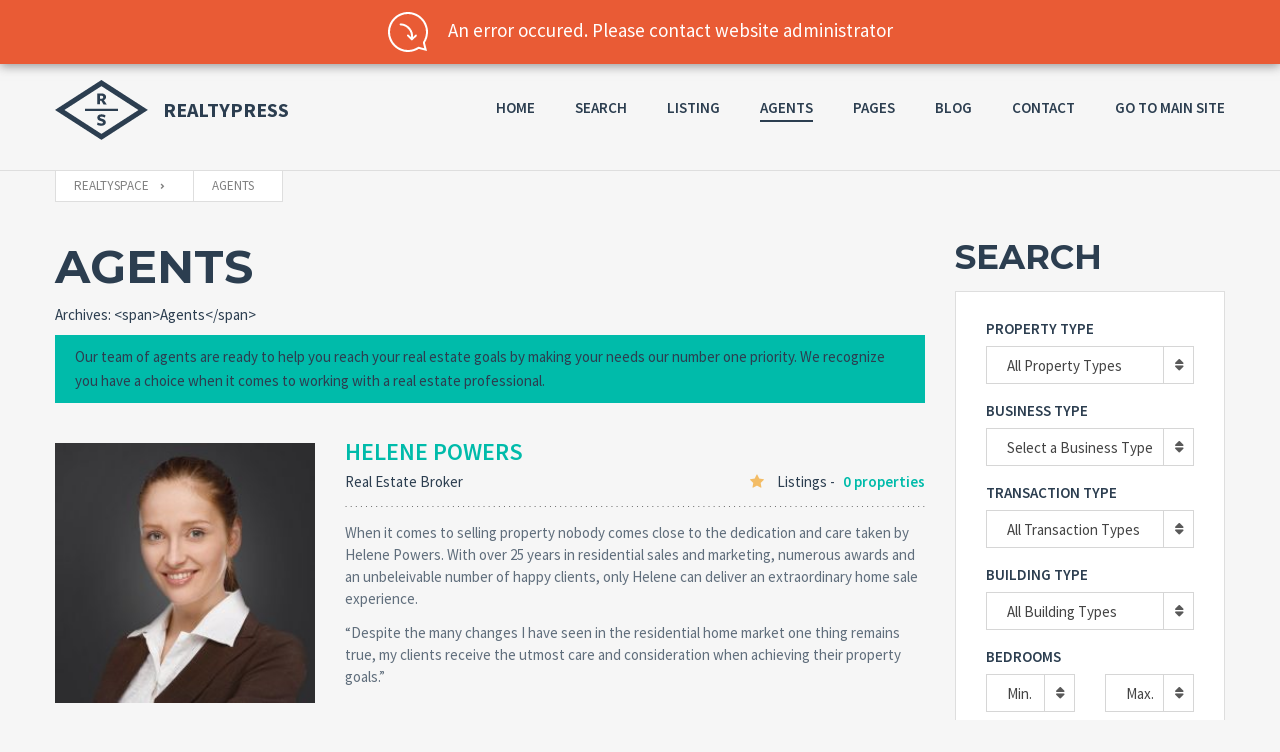

--- FILE ---
content_type: text/html; charset=UTF-8
request_url: http://rp.realtyspace.codefactory47.com/agents/?opt_agent_mode=list
body_size: 22248
content:
<!doctype html>
<html class="no-js" lang="en-US">
<head>
  <meta charset="UTF-8"/>
  <meta name="description" content="Real Estate Responsive WordPress Theme - RealtyPress demo">
  <!--[if IE]>
  <meta http-equiv="X-UA-Compatible" content="IE=9,chrome=1">
  <![endif]-->
  <meta name="viewport" content="width=device-width, initial-scale=1, user-scalable=0">
  <meta name="format-detection" content="telephone=no">
      <link rel="pingback" href="http://rp.realtyspace.codefactory47.com/xmlrpc.php"/>
    <title>Agents &#8211; Realtyspace</title>
<meta name='robots' content='max-image-preview:large' />
<link rel='dns-prefetch' href='//rp.realtyspace.codefactory47.com' />
<link rel='dns-prefetch' href='//maps.googleapis.com' />
<link rel='dns-prefetch' href='//fonts.googleapis.com' />
<link rel="alternate" type="application/rss+xml" title="Realtyspace &raquo; Feed" href="https://rp.realtyspace.codefactory47.com/feed/" />
<link rel="alternate" type="application/rss+xml" title="Realtyspace &raquo; Comments Feed" href="https://rp.realtyspace.codefactory47.com/comments/feed/" />
<link rel="alternate" type="application/rss+xml" title="Realtyspace &raquo; Agents Feed" href="https://rp.realtyspace.codefactory47.com/agents/feed/" />
<script type="text/javascript">
window._wpemojiSettings = {"baseUrl":"https:\/\/s.w.org\/images\/core\/emoji\/14.0.0\/72x72\/","ext":".png","svgUrl":"https:\/\/s.w.org\/images\/core\/emoji\/14.0.0\/svg\/","svgExt":".svg","source":{"concatemoji":"http:\/\/rp.realtyspace.codefactory47.com\/wp-includes\/js\/wp-emoji-release.min.js?ver=6.1.7"}};
/*! This file is auto-generated */
!function(e,a,t){var n,r,o,i=a.createElement("canvas"),p=i.getContext&&i.getContext("2d");function s(e,t){var a=String.fromCharCode,e=(p.clearRect(0,0,i.width,i.height),p.fillText(a.apply(this,e),0,0),i.toDataURL());return p.clearRect(0,0,i.width,i.height),p.fillText(a.apply(this,t),0,0),e===i.toDataURL()}function c(e){var t=a.createElement("script");t.src=e,t.defer=t.type="text/javascript",a.getElementsByTagName("head")[0].appendChild(t)}for(o=Array("flag","emoji"),t.supports={everything:!0,everythingExceptFlag:!0},r=0;r<o.length;r++)t.supports[o[r]]=function(e){if(p&&p.fillText)switch(p.textBaseline="top",p.font="600 32px Arial",e){case"flag":return s([127987,65039,8205,9895,65039],[127987,65039,8203,9895,65039])?!1:!s([55356,56826,55356,56819],[55356,56826,8203,55356,56819])&&!s([55356,57332,56128,56423,56128,56418,56128,56421,56128,56430,56128,56423,56128,56447],[55356,57332,8203,56128,56423,8203,56128,56418,8203,56128,56421,8203,56128,56430,8203,56128,56423,8203,56128,56447]);case"emoji":return!s([129777,127995,8205,129778,127999],[129777,127995,8203,129778,127999])}return!1}(o[r]),t.supports.everything=t.supports.everything&&t.supports[o[r]],"flag"!==o[r]&&(t.supports.everythingExceptFlag=t.supports.everythingExceptFlag&&t.supports[o[r]]);t.supports.everythingExceptFlag=t.supports.everythingExceptFlag&&!t.supports.flag,t.DOMReady=!1,t.readyCallback=function(){t.DOMReady=!0},t.supports.everything||(n=function(){t.readyCallback()},a.addEventListener?(a.addEventListener("DOMContentLoaded",n,!1),e.addEventListener("load",n,!1)):(e.attachEvent("onload",n),a.attachEvent("onreadystatechange",function(){"complete"===a.readyState&&t.readyCallback()})),(e=t.source||{}).concatemoji?c(e.concatemoji):e.wpemoji&&e.twemoji&&(c(e.twemoji),c(e.wpemoji)))}(window,document,window._wpemojiSettings);
</script>
<style type="text/css">
img.wp-smiley,
img.emoji {
	display: inline !important;
	border: none !important;
	box-shadow: none !important;
	height: 1em !important;
	width: 1em !important;
	margin: 0 0.07em !important;
	vertical-align: -0.1em !important;
	background: none !important;
	padding: 0 !important;
}
</style>
	<link rel='stylesheet' id='wp-block-library-css' href='http://rp.realtyspace.codefactory47.com/wp-includes/css/dist/block-library/style.min.css?ver=6.1.7' type='text/css' media='all' />
<link rel='stylesheet' id='classic-theme-styles-css' href='http://rp.realtyspace.codefactory47.com/wp-includes/css/classic-themes.min.css?ver=1' type='text/css' media='all' />
<style id='global-styles-inline-css' type='text/css'>
body{--wp--preset--color--black: #000000;--wp--preset--color--cyan-bluish-gray: #abb8c3;--wp--preset--color--white: #ffffff;--wp--preset--color--pale-pink: #f78da7;--wp--preset--color--vivid-red: #cf2e2e;--wp--preset--color--luminous-vivid-orange: #ff6900;--wp--preset--color--luminous-vivid-amber: #fcb900;--wp--preset--color--light-green-cyan: #7bdcb5;--wp--preset--color--vivid-green-cyan: #00d084;--wp--preset--color--pale-cyan-blue: #8ed1fc;--wp--preset--color--vivid-cyan-blue: #0693e3;--wp--preset--color--vivid-purple: #9b51e0;--wp--preset--gradient--vivid-cyan-blue-to-vivid-purple: linear-gradient(135deg,rgba(6,147,227,1) 0%,rgb(155,81,224) 100%);--wp--preset--gradient--light-green-cyan-to-vivid-green-cyan: linear-gradient(135deg,rgb(122,220,180) 0%,rgb(0,208,130) 100%);--wp--preset--gradient--luminous-vivid-amber-to-luminous-vivid-orange: linear-gradient(135deg,rgba(252,185,0,1) 0%,rgba(255,105,0,1) 100%);--wp--preset--gradient--luminous-vivid-orange-to-vivid-red: linear-gradient(135deg,rgba(255,105,0,1) 0%,rgb(207,46,46) 100%);--wp--preset--gradient--very-light-gray-to-cyan-bluish-gray: linear-gradient(135deg,rgb(238,238,238) 0%,rgb(169,184,195) 100%);--wp--preset--gradient--cool-to-warm-spectrum: linear-gradient(135deg,rgb(74,234,220) 0%,rgb(151,120,209) 20%,rgb(207,42,186) 40%,rgb(238,44,130) 60%,rgb(251,105,98) 80%,rgb(254,248,76) 100%);--wp--preset--gradient--blush-light-purple: linear-gradient(135deg,rgb(255,206,236) 0%,rgb(152,150,240) 100%);--wp--preset--gradient--blush-bordeaux: linear-gradient(135deg,rgb(254,205,165) 0%,rgb(254,45,45) 50%,rgb(107,0,62) 100%);--wp--preset--gradient--luminous-dusk: linear-gradient(135deg,rgb(255,203,112) 0%,rgb(199,81,192) 50%,rgb(65,88,208) 100%);--wp--preset--gradient--pale-ocean: linear-gradient(135deg,rgb(255,245,203) 0%,rgb(182,227,212) 50%,rgb(51,167,181) 100%);--wp--preset--gradient--electric-grass: linear-gradient(135deg,rgb(202,248,128) 0%,rgb(113,206,126) 100%);--wp--preset--gradient--midnight: linear-gradient(135deg,rgb(2,3,129) 0%,rgb(40,116,252) 100%);--wp--preset--duotone--dark-grayscale: url('#wp-duotone-dark-grayscale');--wp--preset--duotone--grayscale: url('#wp-duotone-grayscale');--wp--preset--duotone--purple-yellow: url('#wp-duotone-purple-yellow');--wp--preset--duotone--blue-red: url('#wp-duotone-blue-red');--wp--preset--duotone--midnight: url('#wp-duotone-midnight');--wp--preset--duotone--magenta-yellow: url('#wp-duotone-magenta-yellow');--wp--preset--duotone--purple-green: url('#wp-duotone-purple-green');--wp--preset--duotone--blue-orange: url('#wp-duotone-blue-orange');--wp--preset--font-size--small: 13px;--wp--preset--font-size--medium: 20px;--wp--preset--font-size--large: 36px;--wp--preset--font-size--x-large: 42px;--wp--preset--spacing--20: 0.44rem;--wp--preset--spacing--30: 0.67rem;--wp--preset--spacing--40: 1rem;--wp--preset--spacing--50: 1.5rem;--wp--preset--spacing--60: 2.25rem;--wp--preset--spacing--70: 3.38rem;--wp--preset--spacing--80: 5.06rem;}:where(.is-layout-flex){gap: 0.5em;}body .is-layout-flow > .alignleft{float: left;margin-inline-start: 0;margin-inline-end: 2em;}body .is-layout-flow > .alignright{float: right;margin-inline-start: 2em;margin-inline-end: 0;}body .is-layout-flow > .aligncenter{margin-left: auto !important;margin-right: auto !important;}body .is-layout-constrained > .alignleft{float: left;margin-inline-start: 0;margin-inline-end: 2em;}body .is-layout-constrained > .alignright{float: right;margin-inline-start: 2em;margin-inline-end: 0;}body .is-layout-constrained > .aligncenter{margin-left: auto !important;margin-right: auto !important;}body .is-layout-constrained > :where(:not(.alignleft):not(.alignright):not(.alignfull)){max-width: var(--wp--style--global--content-size);margin-left: auto !important;margin-right: auto !important;}body .is-layout-constrained > .alignwide{max-width: var(--wp--style--global--wide-size);}body .is-layout-flex{display: flex;}body .is-layout-flex{flex-wrap: wrap;align-items: center;}body .is-layout-flex > *{margin: 0;}:where(.wp-block-columns.is-layout-flex){gap: 2em;}.has-black-color{color: var(--wp--preset--color--black) !important;}.has-cyan-bluish-gray-color{color: var(--wp--preset--color--cyan-bluish-gray) !important;}.has-white-color{color: var(--wp--preset--color--white) !important;}.has-pale-pink-color{color: var(--wp--preset--color--pale-pink) !important;}.has-vivid-red-color{color: var(--wp--preset--color--vivid-red) !important;}.has-luminous-vivid-orange-color{color: var(--wp--preset--color--luminous-vivid-orange) !important;}.has-luminous-vivid-amber-color{color: var(--wp--preset--color--luminous-vivid-amber) !important;}.has-light-green-cyan-color{color: var(--wp--preset--color--light-green-cyan) !important;}.has-vivid-green-cyan-color{color: var(--wp--preset--color--vivid-green-cyan) !important;}.has-pale-cyan-blue-color{color: var(--wp--preset--color--pale-cyan-blue) !important;}.has-vivid-cyan-blue-color{color: var(--wp--preset--color--vivid-cyan-blue) !important;}.has-vivid-purple-color{color: var(--wp--preset--color--vivid-purple) !important;}.has-black-background-color{background-color: var(--wp--preset--color--black) !important;}.has-cyan-bluish-gray-background-color{background-color: var(--wp--preset--color--cyan-bluish-gray) !important;}.has-white-background-color{background-color: var(--wp--preset--color--white) !important;}.has-pale-pink-background-color{background-color: var(--wp--preset--color--pale-pink) !important;}.has-vivid-red-background-color{background-color: var(--wp--preset--color--vivid-red) !important;}.has-luminous-vivid-orange-background-color{background-color: var(--wp--preset--color--luminous-vivid-orange) !important;}.has-luminous-vivid-amber-background-color{background-color: var(--wp--preset--color--luminous-vivid-amber) !important;}.has-light-green-cyan-background-color{background-color: var(--wp--preset--color--light-green-cyan) !important;}.has-vivid-green-cyan-background-color{background-color: var(--wp--preset--color--vivid-green-cyan) !important;}.has-pale-cyan-blue-background-color{background-color: var(--wp--preset--color--pale-cyan-blue) !important;}.has-vivid-cyan-blue-background-color{background-color: var(--wp--preset--color--vivid-cyan-blue) !important;}.has-vivid-purple-background-color{background-color: var(--wp--preset--color--vivid-purple) !important;}.has-black-border-color{border-color: var(--wp--preset--color--black) !important;}.has-cyan-bluish-gray-border-color{border-color: var(--wp--preset--color--cyan-bluish-gray) !important;}.has-white-border-color{border-color: var(--wp--preset--color--white) !important;}.has-pale-pink-border-color{border-color: var(--wp--preset--color--pale-pink) !important;}.has-vivid-red-border-color{border-color: var(--wp--preset--color--vivid-red) !important;}.has-luminous-vivid-orange-border-color{border-color: var(--wp--preset--color--luminous-vivid-orange) !important;}.has-luminous-vivid-amber-border-color{border-color: var(--wp--preset--color--luminous-vivid-amber) !important;}.has-light-green-cyan-border-color{border-color: var(--wp--preset--color--light-green-cyan) !important;}.has-vivid-green-cyan-border-color{border-color: var(--wp--preset--color--vivid-green-cyan) !important;}.has-pale-cyan-blue-border-color{border-color: var(--wp--preset--color--pale-cyan-blue) !important;}.has-vivid-cyan-blue-border-color{border-color: var(--wp--preset--color--vivid-cyan-blue) !important;}.has-vivid-purple-border-color{border-color: var(--wp--preset--color--vivid-purple) !important;}.has-vivid-cyan-blue-to-vivid-purple-gradient-background{background: var(--wp--preset--gradient--vivid-cyan-blue-to-vivid-purple) !important;}.has-light-green-cyan-to-vivid-green-cyan-gradient-background{background: var(--wp--preset--gradient--light-green-cyan-to-vivid-green-cyan) !important;}.has-luminous-vivid-amber-to-luminous-vivid-orange-gradient-background{background: var(--wp--preset--gradient--luminous-vivid-amber-to-luminous-vivid-orange) !important;}.has-luminous-vivid-orange-to-vivid-red-gradient-background{background: var(--wp--preset--gradient--luminous-vivid-orange-to-vivid-red) !important;}.has-very-light-gray-to-cyan-bluish-gray-gradient-background{background: var(--wp--preset--gradient--very-light-gray-to-cyan-bluish-gray) !important;}.has-cool-to-warm-spectrum-gradient-background{background: var(--wp--preset--gradient--cool-to-warm-spectrum) !important;}.has-blush-light-purple-gradient-background{background: var(--wp--preset--gradient--blush-light-purple) !important;}.has-blush-bordeaux-gradient-background{background: var(--wp--preset--gradient--blush-bordeaux) !important;}.has-luminous-dusk-gradient-background{background: var(--wp--preset--gradient--luminous-dusk) !important;}.has-pale-ocean-gradient-background{background: var(--wp--preset--gradient--pale-ocean) !important;}.has-electric-grass-gradient-background{background: var(--wp--preset--gradient--electric-grass) !important;}.has-midnight-gradient-background{background: var(--wp--preset--gradient--midnight) !important;}.has-small-font-size{font-size: var(--wp--preset--font-size--small) !important;}.has-medium-font-size{font-size: var(--wp--preset--font-size--medium) !important;}.has-large-font-size{font-size: var(--wp--preset--font-size--large) !important;}.has-x-large-font-size{font-size: var(--wp--preset--font-size--x-large) !important;}
.wp-block-navigation a:where(:not(.wp-element-button)){color: inherit;}
:where(.wp-block-columns.is-layout-flex){gap: 2em;}
.wp-block-pullquote{font-size: 1.5em;line-height: 1.6;}
</style>
<link rel='stylesheet' id='contact-form-7-css' href='http://rp.realtyspace.codefactory47.com/wp-content/plugins/contact-form-7/includes/css/styles.css?ver=4.5' type='text/css' media='all' />
<link rel='stylesheet' id='pc_google_analytics-frontend-css' href='http://rp.realtyspace.codefactory47.com/wp-content/plugins/pc-google-analytics/assets/css/frontend.css?ver=1.0.0' type='text/css' media='all' />
<link rel='stylesheet' id='font-awesome-css' href='http://rp.realtyspace.codefactory47.com/wp-content/plugins/js_composer/assets/lib/bower/font-awesome/css/font-awesome.min.css?ver=4.12.1' type='text/css' media='all' />
<link rel='stylesheet' id='cf47rs-google-fonts-css' href='//fonts.googleapis.com/css?family=Montserrat%3A400%2C700%7CSource+Sans+Pro%3A200%2C400%2C600%2C700%2C900%2C400italic%2C700italic%26subset%3Dlatin%2Clatin-ext&#038;ver=1.0.0' type='text/css' media='all' />
<link rel='stylesheet' id='cf47rs-vendors-css' href='http://rp.realtyspace.codefactory47.com/wp-content/themes/realtyspace/public/css/vendor-default.css?ver=1691653218' type='text/css' media='all' />
<link rel='stylesheet' id='cf47rs-standartwp-css' href='http://rp.realtyspace.codefactory47.com/wp-content/themes/realtyspace/public/css/wordpress.css?ver=1691653218' type='text/css' media='all' />
<link rel='stylesheet' id='cf47rs-theme-css' href='http://rp.realtyspace.codefactory47.com/wp-content/themes/realtyspace/public/css/theme-default.css?ver=1691653218' type='text/css' media='all' />
<link rel='stylesheet' id='realtypress-jrange-css' href='http://rp.realtyspace.codefactory47.com/wp-content/plugins/realtypress-premium/public/third-party/jrange/jquery.range-min.css?ver=1.0.0' type='text/css' media='all' />
<link rel='stylesheet' id='realtypress-bxslider-min-css' href='http://rp.realtyspace.codefactory47.com/wp-content/plugins/realtypress-premium/public/third-party/bxslider/css/jquery.bxslider.min.css?ver=1.0.0' type='text/css' media='all' />
<link rel='stylesheet' id='realtypress-leaflet-min-css' href='http://rp.realtyspace.codefactory47.com/wp-content/plugins/realtypress-premium/public/third-party/leaflet-0.7.3/css/leaflet.min.css?ver=1.0.0' type='text/css' media='all' />
<link rel='stylesheet' id='realtypress-leaflet-css' href='http://rp.realtyspace.codefactory47.com/wp-content/plugins/realtypress-premium/public/third-party/leaflet-plugins/fullscreen/css/leaflet.fullscreen.min.css?ver=1.0.0' type='text/css' media='all' />
<link rel='stylesheet' id='realtypress-leaflet-markercluster-default-min-css' href='http://rp.realtyspace.codefactory47.com/wp-content/plugins/realtypress-premium/public/third-party/leaflet-markercluster/css/MarkerCluster.Default.min.css?ver=1.0.0' type='text/css' media='all' />
<link rel='stylesheet' id='realtypress-leaflet-markercluster-custom-min-css' href='http://rp.realtyspace.codefactory47.com/wp-content/plugins/realtypress-premium/public/third-party/leaflet-markercluster/css/MarkerCluster.min.css?ver=1.0.0' type='text/css' media='all' />
<link rel='stylesheet' id='realtypress-leaflet-history-min-css' href='http://rp.realtyspace.codefactory47.com/wp-content/plugins/realtypress-premium/public/third-party/leaflet-plugins/history/leaflet-history.css?ver=1.0.0' type='text/css' media='all' />
<link rel='stylesheet' id='realtypress-swipebox-css' href='http://rp.realtyspace.codefactory47.com/wp-content/plugins/realtypress-premium/public/third-party/swipebox/css/swipebox.min.css?ver=1.0.0' type='text/css' media='all' />
<link rel='stylesheet' id='realtypress-utilities-css' href='http://rp.realtyspace.codefactory47.com/wp-content/plugins/realtypress-premium/public/templates/default/css/utilities.css?ver=1.0.0' type='text/css' media='all' />
<link rel='stylesheet' id='realtypress-resposive-css' href='http://rp.realtyspace.codefactory47.com/wp-content/plugins/realtypress-premium/public/templates/default/css/responsive.css?ver=1.0.0' type='text/css' media='all' />
<link rel='stylesheet' id='realtypress-widgets-css' href='http://rp.realtyspace.codefactory47.com/wp-content/plugins/realtypress-premium/public/templates/default/css/widgets.css?ver=1.0.0' type='text/css' media='all' />
<link rel='stylesheet' id='realtypress-print-css' href='http://rp.realtyspace.codefactory47.com/wp-content/plugins/realtypress-premium/public/templates/default/css/print.css?ver=1.0.0' type='text/css' media='all' />
<link rel='stylesheet' id='realtypress-shortcodes-css' href='http://rp.realtyspace.codefactory47.com/wp-content/plugins/realtypress-premium/public/templates/default/css/shortcodes.css?ver=1.0.0' type='text/css' media='all' />
<link rel='stylesheet' id='kirki_google_fonts-css' href='https://fonts.googleapis.com/css?family=Source+Sans+Pro%3Aregular%2C600%7CMontserrat%3A700&#038;subset' type='text/css' media='all' />
<link rel='stylesheet' id='kirki-styles-realtyspace-css' href='http://rp.realtyspace.codefactory47.com/wp-content/plugins/kirki/assets/css/kirki-styles.css' type='text/css' media='all' />
<style id='kirki-styles-realtyspace-inline-css' type='text/css'>
.site--main .property,.site--main .site__main{padding-left:0px;padding-right:0px;padding-top:0px;padding-bottom:0px;}.footer{background-image:url("http://rp.realtyspace.codefactory47.com/app/uploads/2016/04/bg-footer.jpg");background-color:#222;}.hero-unit__page .banner--subpage .banner__title{font-family:"Source Sans Pro", Helvetica, Arial, sans-serif;font-weight:bold;font-style:normal;font-size:100px;color:#FFFFFF;}.hero-unit__page .banner--subpage .banner__subtitle{font-family:"Source Sans Pro", Helvetica, Arial, sans-serif;font-weight:bold;font-style:normal;font-size:24px;color:#FFFFFF;}.hero-unit__post_archive .banner--subpage .banner__title{font-family:"Source Sans Pro", Helvetica, Arial, sans-serif;font-weight:bold;font-style:normal;font-size:100px;color:#FFFFFF;}.hero-unit__post_archive .banner--subpage .banner__subtitle{font-family:"Source Sans Pro", Helvetica, Arial, sans-serif;font-weight:bold;font-style:normal;font-size:24px;color:#FFFFFF;}.hero-unit__post .banner--subpage .banner__title{font-family:"Source Sans Pro", Helvetica, Arial, sans-serif;font-weight:bold;font-style:normal;font-size:100px;color:#FFFFFF;}.hero-unit__post .banner--subpage .banner__subtitle{font-family:"Source Sans Pro", Helvetica, Arial, sans-serif;font-weight:bold;font-style:normal;font-size:24px;color:#FFFFFF;}.hero-unit__testimonial_archive .banner--subpage .banner__title{font-family:"Source Sans Pro", Helvetica, Arial, sans-serif;font-weight:bold;font-style:normal;font-size:100px;color:#FFFFFF;}.hero-unit__testimonial_archive .banner--subpage .banner__subtitle{font-family:"Source Sans Pro", Helvetica, Arial, sans-serif;font-weight:bold;font-style:normal;font-size:24px;color:#FFFFFF;}.hero-unit__testimonial_post .banner--subpage .banner__title{font-family:"Source Sans Pro", Helvetica, Arial, sans-serif;font-weight:bold;font-style:normal;font-size:100px;color:#FFFFFF;}.hero-unit__testimonial_post .banner--subpage .banner__subtitle{font-family:"Source Sans Pro", Helvetica, Arial, sans-serif;font-weight:bold;font-style:normal;font-size:24px;color:#FFFFFF;}.hero-unit__property_archive .banner--subpage .banner__title{font-family:"Source Sans Pro", Helvetica, Arial, sans-serif;font-weight:400;font-style:normal;font-size:100px;letter-spacing:;color:#FFFFFF;}.hero-unit__property_archive .banner--subpage .banner__subtitle{font-family:"Source Sans Pro", Helvetica, Arial, sans-serif;font-weight:400;font-style:normal;font-size:24px;letter-spacing:;color:#FFFFFF;}.hero-unit__property_post .banner--subpage .banner__title{font-family:"Source Sans Pro", Helvetica, Arial, sans-serif;font-weight:bold;font-style:normal;font-size:100px;color:#FFFFFF;}.hero-unit__property_post .banner--subpage .banner__subtitle{font-family:"Source Sans Pro", Helvetica, Arial, sans-serif;font-weight:bold;font-style:normal;font-size:24px;color:#FFFFFF;}.hero-unit__faq_archive .banner--subpage .banner__title{font-family:"Source Sans Pro", Helvetica, Arial, sans-serif;font-weight:bold;font-style:normal;font-size:100px;color:#FFFFFF;}.hero-unit__faq_archive .banner--subpage .banner__subtitle{font-family:"Source Sans Pro", Helvetica, Arial, sans-serif;font-weight:bold;font-style:normal;font-size:24px;color:#FFFFFF;}.hero-unit__faq .banner--subpage .banner__title{font-family:"Source Sans Pro", Helvetica, Arial, sans-serif;font-weight:bold;font-style:normal;font-size:100px;color:#FFFFFF;}.hero-unit__faq .banner--subpage .banner__subtitle{font-family:"Source Sans Pro", Helvetica, Arial, sans-serif;font-weight:bold;font-style:normal;font-size:24px;color:#FFFFFF;}.hero-unit__agent_archive .banner--subpage .banner__title{font-family:"Source Sans Pro", Helvetica, Arial, sans-serif;font-weight:bold;font-style:normal;font-size:100px;color:#FFFFFF;}.hero-unit__agent_archive .banner--subpage .banner__subtitle{font-family:"Source Sans Pro", Helvetica, Arial, sans-serif;font-weight:bold;font-style:normal;font-size:24px;color:#FFFFFF;}.hero-unit__agent_post .banner--subpage .banner__title{font-family:"Source Sans Pro", Helvetica, Arial, sans-serif;font-weight:bold;font-style:normal;font-size:100px;color:#FFFFFF;}.hero-unit__agent_post .banner--subpage .banner__subtitle{font-family:"Source Sans Pro", Helvetica, Arial, sans-serif;font-weight:bold;font-style:normal;font-size:24px;color:#FFFFFF;}.feature,.widget--cz.widget--feature{background-color:#FFFFFF;}.widget--cz.widget--feature .widget__title{color:#0BA;}.widget--cz.widget--achievement{background-image:url("http://rp.realtyspace.codefactory47.com/wp-content/themes/realtyspace/public/img/bg-achievement.jpg");}.widget--cz .banner--wide .banner__item{background-image:url("http://realtyspace.codefactory47.com/app/uploads/2016/07/banner-1.jpg");}.widget--cz .gosubmit{background-image:url("http://rp.realtyspace.codefactory47.com/wp-content/themes/realtyspace/public/img/bg-gosubmit.jpg");background-color:#FFF;}@media (min-width: 1200px){.footer .footer__wrap{padding-bottom:150px;}.widget--cz.widget--feature{background-image:url("http://rp.realtyspace.codefactory47.com/wp-content/themes/realtyspace/public/img/bg-feature.jpg");}}
</style>
<script type='text/javascript' src='http://rp.realtyspace.codefactory47.com/wp-includes/js/jquery/jquery.min.js?ver=3.6.1' id='jquery-core-js'></script>
<script type='text/javascript' src='http://rp.realtyspace.codefactory47.com/wp-includes/js/jquery/jquery-migrate.min.js?ver=3.3.2' id='jquery-migrate-js'></script>
<script type='text/javascript' src='http://rp.realtyspace.codefactory47.com/wp-content/plugins/pc-google-analytics/assets/js/frontend.min.js?ver=1.0.0' id='pc_google_analytics-frontend-js'></script>
<link rel="https://api.w.org/" href="https://rp.realtyspace.codefactory47.com/wp-json/" /><link rel="EditURI" type="application/rsd+xml" title="RSD" href="https://rp.realtyspace.codefactory47.com/xmlrpc.php?rsd" />
<link rel="wlwmanifest" type="application/wlwmanifest+xml" href="http://rp.realtyspace.codefactory47.com/wp-includes/wlwmanifest.xml" />
<meta name="generator" content="WordPress 6.1.7" />


	<script>
		(function(i,s,o,g,r,a,m){i['GoogleAnalyticsObject']=r;i[r]=i[r]||function(){
		(i[r].q=i[r].q||[]).push(arguments)},i[r].l=1*new Date();a=s.createElement(o),
		m=s.getElementsByTagName(o)[0];a.async=1;a.src=g;m.parentNode.insertBefore(a,m)
		})(window,document,'script','//www.google-analytics.com/analytics.js','ga');
		
		ga('create', 'UA-73880621-4', 'auto');
		ga('send', 'pageview');
		
		</script>
		<script type="text/javascript">
			var ajaxurl = 'https://rp.realtyspace.codefactory47.com/wp-admin/admin-ajax.php';
		</script>
		
<meta name="generator" content="Powered by Visual Composer - drag and drop page builder for WordPress."/>
<!--[if lte IE 9]><link rel="stylesheet" type="text/css" href="http://rp.realtyspace.codefactory47.com/wp-content/plugins/js_composer/assets/css/vc_lte_ie9.min.css" media="screen"><![endif]--><!--[if IE  8]><link rel="stylesheet" type="text/css" href="http://rp.realtyspace.codefactory47.com/wp-content/plugins/js_composer/assets/css/vc-ie8.min.css" media="screen"><![endif]--><link rel="icon" href="https://rp.realtyspace.codefactory47.com/wp-content/uploads/2016/04/favicon.png" sizes="32x32" />
<link rel="icon" href="https://rp.realtyspace.codefactory47.com/wp-content/uploads/2016/04/favicon.png" sizes="192x192" />
<link rel="apple-touch-icon" href="https://rp.realtyspace.codefactory47.com/wp-content/uploads/2016/04/favicon.png" />
<meta name="msapplication-TileImage" content="https://rp.realtyspace.codefactory47.com/wp-content/uploads/2016/04/favicon.png" />
<noscript><style type="text/css"> .wpb_animate_when_almost_visible { opacity: 1; }</style></noscript>
  <link rel="alternate" type="application/rss+xml" title="Realtyspace" href="https://rp.realtyspace.codefactory47.com/feed/">
</head>
<body class="
archive post-type-archive post-type-archive-cf47rs_agent wpb-js-composer js-comp-ver-4.12.1 vc_responsive
non-boxed



menu-default slider-default hover-default
" data-controller="">

<div class="box js-box">
  <header class="
header


header--brand
">
  <div class="container">
    <div class="header__row">
      <a href="https://rp.realtyspace.codefactory47.com" class="header__logo" title="Realtyspace">
        
        
                      <svg version="1.1" xmlns="http://www.w3.org/2000/svg" xmlns:xlink="http://www.w3.org/1999/xlink" x="0px" y="0px"
	 viewBox="0 0 84.9 54.9" style="enable-background:new 0 0 84.9 54.9;" xml:space="preserve" class="">
<path d="M42.4,0L0,27.4l42.4,27.4l42.4-27.4L42.4,0z M8.6,27.4L42.4,5.6l33.8,21.9L42.4,49.3L8.6,27.4z M41.1,19.1l1.2-0.1l2,3.4
	h2.9l-2.6-4c1.3-0.5,2-1.5,2-2.9c0-1.9-1.4-3.2-4-3.2c0.1,0-4,0-4,0v10h2.5V19.1z M41,14.4c0,0,1,0,1.1,0c1.3,0,1.9,0.4,1.9,1.3
	c0,1-0.6,1.4-1.7,1.5l-1.3,0V14.4z M43.2,35.5c-1.2-0.3-2.1-0.6-2.1-1.2c0-0.5,0.4-0.8,1.3-0.8c1,0,2.2,0.4,3.2,0.9l0.5-2.1
	c-1-0.5-2.2-0.9-3.7-0.9c-2.5,0-3.8,1.2-3.8,3.1c0,2,1.8,2.7,3.2,3.1c1.3,0.4,2,0.6,2,1.3c0,0.6-0.6,0.9-1.5,0.9
	c-1.2,0-2.4-0.4-3.4-0.9l-0.5,2.1c0.9,0.5,2.4,0.9,3.9,0.9c2.6,0,4.1-1.3,4.1-3.2S44.7,35.9,43.2,35.5z M27.5,26.4v2h29.9v-2H27.5z"
	></path>
</svg>
<span class="header__logo-title">RealtyPress</span>

          
              </a>
      <div class="header__settings">
        

                      </div>
              <div class="header__contacts  header__contacts--social ">
          <a href="tel:+1-800-555-0199" class="header__phone">
            <svg class="header__phone-icon">
              <use xlink:href="#icon-phone"></use>
            </svg>
            <span class="header__span">+1-800-555-0199</span>
          </a>
        </div>
                    <div class="header__social  header__social--contacts ">
          <div class="social social--header social--circles">
                          <a target="_blank" href="https://www.facebook.com/codefactory47/" class="social__item" title="">
                      <i class="fa fa-facebook "></i>
  
              </a>
                          <a target="_blank" href="http://twitter.com" class="social__item" title="">
                      <i class="fa fa-twitter "></i>
  
              </a>
                          <a target="_blank" href="https://plus.google.com/" class="social__item" title="">
                      <i class="fa fa-google-plus "></i>
  
              </a>
                      </div>
        </div>
            <!-- end of block .header__contacts-->
            <button type="button" class="header__navbar-toggle js-navbar-toggle">
        <svg class="header__navbar-show">
          <use xlink:href="#icon-menu"></use>
        </svg>
        <svg class="header__navbar-hide">
          <use xlink:href="#icon-menu-close"></use>
        </svg>
      </button>
      <!-- end of block .header__navbar-toggle-->
    </div>
  </div>
</header>
<!-- END HEADER-->
<!-- BEGIN NAVBAR-->
<div id="header-nav-offset"></div>
<nav id="header-nav" class="
navbar navbar--header
  navbar--left
">
  <div class="container">
    <div class="navbar__row js-navbar-row">
      <a href="https://rp.realtyspace.codefactory47.com" class="navbar__brand" title="Realtyspace">
        
        
                      <svg version="1.1" xmlns="http://www.w3.org/2000/svg" xmlns:xlink="http://www.w3.org/1999/xlink" x="0px" y="0px"
	 viewBox="0 0 84.9 54.9" style="enable-background:new 0 0 84.9 54.9;" xml:space="preserve" class="navbar__brand-logo">
<path d="M42.4,0L0,27.4l42.4,27.4l42.4-27.4L42.4,0z M8.6,27.4L42.4,5.6l33.8,21.9L42.4,49.3L8.6,27.4z M41.1,19.1l1.2-0.1l2,3.4
	h2.9l-2.6-4c1.3-0.5,2-1.5,2-2.9c0-1.9-1.4-3.2-4-3.2c0.1,0-4,0-4,0v10h2.5V19.1z M41,14.4c0,0,1,0,1.1,0c1.3,0,1.9,0.4,1.9,1.3
	c0,1-0.6,1.4-1.7,1.5l-1.3,0V14.4z M43.2,35.5c-1.2-0.3-2.1-0.6-2.1-1.2c0-0.5,0.4-0.8,1.3-0.8c1,0,2.2,0.4,3.2,0.9l0.5-2.1
	c-1-0.5-2.2-0.9-3.7-0.9c-2.5,0-3.8,1.2-3.8,3.1c0,2,1.8,2.7,3.2,3.1c1.3,0.4,2,0.6,2,1.3c0,0.6-0.6,0.9-1.5,0.9
	c-1.2,0-2.4-0.4-3.4-0.9l-0.5,2.1c0.9,0.5,2.4,0.9,3.9,0.9c2.6,0,4.1-1.3,4.1-3.2S44.7,35.9,43.2,35.5z M27.5,26.4v2h29.9v-2H27.5z"
	/>
</svg>
<span class="navbar__brand-title">RealtyPress</span>

          
              </a>
              <div id="navbar-collapse-1" class="navbar__wrap"><ul id="menu-realtyspace-demo" class="navbar__nav"><li id="menu-item-531" class="menu-item menu-item-type-post_type menu-item-object-page menu-item-home menu-item-has-children js-dropdown navbar__item menu-item-531"><a href="https://rp.realtyspace.codefactory47.com/" class="navbar__link">Home<svg class="navbar__arrow">
                      <use xmlns:xlink="http://www.w3.org/1999/xlink" xlink:href="#icon-arrow-right"></use>
                    </svg></a>

        <div role="menu" class="js-dropdown-menu navbar__dropdown">
    <button class="navbar__back js-navbar-submenu-back">
        <svg class="navbar__arrow">
            <use xmlns:xlink="http://www.w3.org/1999/xlink" xlink:href="#icon-arrow-left"></use>
        </svg>Back
    </button>
    <div class="navbar__submenu">
        <ul class="navbar__subnav">
            
	<li id="menu-item-507" class="menu-item menu-item-type-post_type menu-item-object-page navbar__subitem menu-item-507"><a href="https://rp.realtyspace.codefactory47.com/home-slider/" class="navbar__sublink">Home Slider</a></li>
	<li id="menu-item-550" class="menu-item menu-item-type-post_type menu-item-object-page menu-item-home navbar__subitem menu-item-550"><a href="https://rp.realtyspace.codefactory47.com/" class="navbar__sublink">Home Banner &#038; Search</a></li>
	<li id="menu-item-539" class="menu-item menu-item-type-post_type menu-item-object-page navbar__subitem menu-item-539"><a href="https://rp.realtyspace.codefactory47.com/home-video/" class="navbar__sublink">Home Video</a></li>
</ul></div></div>
</li>
<li id="menu-item-968" class="menu-item menu-item-type-custom menu-item-object-custom menu-item-has-children js-dropdown navbar__item menu-item-968"><a href="#" class="navbar__link">Search<svg class="navbar__arrow">
                      <use xmlns:xlink="http://www.w3.org/1999/xlink" xlink:href="#icon-arrow-right"></use>
                    </svg></a>

        <div role="menu" class="js-dropdown-menu navbar__dropdown">
    <button class="navbar__back js-navbar-submenu-back">
        <svg class="navbar__arrow">
            <use xmlns:xlink="http://www.w3.org/1999/xlink" xlink:href="#icon-arrow-left"></use>
        </svg>Back
    </button>
    <div class="navbar__submenu">
        <ul class="navbar__subnav">
            
	<li id="menu-item-964" class="wl-login-pop menu-item menu-item-type-custom menu-item-object-custom navbar__subitem menu-item-964"><a href="http://rp.realtyspace.codefactory47.com/listing/?view=grid" class="navbar__sublink">Property Search Grid</a></li>
	<li id="menu-item-965" class="wl-login-pop menu-item menu-item-type-custom menu-item-object-custom navbar__subitem menu-item-965"><a href="http://rp.realtyspace.codefactory47.com/listing/?view=list" class="navbar__sublink">Property Search List</a></li>
	<li id="menu-item-966" class="wl-login-pop menu-item menu-item-type-custom menu-item-object-custom navbar__subitem menu-item-966"><a href="http://rp.realtyspace.codefactory47.com/listing/?view=map" class="navbar__sublink">Property Search Map</a></li>
	<li id="menu-item-967" class="wl-login-pop menu-item menu-item-type-custom menu-item-object-custom navbar__subitem menu-item-967"><a href="http://rp.realtyspace.codefactory47.com/listing/" class="navbar__sublink">Property Search Default</a></li>
</ul></div></div>
</li>
<li id="menu-item-972" class="menu-item menu-item-type-custom menu-item-object-custom menu-item-has-children js-dropdown navbar__item menu-item-972"><a href="#" class="navbar__link">Listing<svg class="navbar__arrow">
                      <use xmlns:xlink="http://www.w3.org/1999/xlink" xlink:href="#icon-arrow-right"></use>
                    </svg></a>

        <div role="menu" class="js-dropdown-menu navbar__dropdown">
    <button class="navbar__back js-navbar-submenu-back">
        <svg class="navbar__arrow">
            <use xmlns:xlink="http://www.w3.org/1999/xlink" xlink:href="#icon-arrow-left"></use>
        </svg>Back
    </button>
    <div class="navbar__submenu">
        <ul class="navbar__subnav">
            
	<li id="menu-item-982" class="menu-item menu-item-type-post_type menu-item-object-page navbar__subitem menu-item-982"><a href="https://rp.realtyspace.codefactory47.com/aylesford-listing/" class="navbar__sublink">Aylesford</a></li>
	<li id="menu-item-971" class="menu-item menu-item-type-post_type menu-item-object-rps_listing navbar__subitem menu-item-971"><a href="https://rp.realtyspace.codefactory47.com/listing/1102-ward-road-aylesford-nova-scotia-b0p-1c0-11937205/" class="navbar__sublink">1102 Ward Road, Aylesford, Nova Scotia B0P 1C0 (11937205)</a></li>
	<li id="menu-item-973" class="menu-item menu-item-type-post_type menu-item-object-page navbar__subitem menu-item-973"><a href="https://rp.realtyspace.codefactory47.com/property-favorites/" class="navbar__sublink">Property Favorites</a></li>
</ul></div></div>
</li>
<li id="menu-item-300" class="menu-item menu-item-type-custom menu-item-object-custom current-menu-ancestor menu-item-has-children js-dropdown navbar__item active menu-item-300"><a href="/agents/" class="navbar__link">Agents<svg class="navbar__arrow">
                      <use xmlns:xlink="http://www.w3.org/1999/xlink" xlink:href="#icon-arrow-right"></use>
                    </svg></a>

        <div role="menu" class="js-dropdown-menu navbar__dropdown">
    <button class="navbar__back js-navbar-submenu-back">
        <svg class="navbar__arrow">
            <use xmlns:xlink="http://www.w3.org/1999/xlink" xlink:href="#icon-arrow-left"></use>
        </svg>Back
    </button>
    <div class="navbar__submenu">
        <ul class="navbar__subnav">
            
	<li id="menu-item-770" class="menu-item menu-item-type-custom menu-item-object-custom current-menu-ancestor current-menu-parent menu-item-has-children navbar__subitem-dropdown js-dropdown navbar__subitem active menu-item-770"><a href="/agents/" class="navbar__sublink">Agents<svg class="navbar__arrow">
                              <use xmlns:xlink="http://www.w3.org/1999/xlink" xlink:href="#icon-arrow-right"></use>
                            </svg></a>
	
        <div role="menu" class="navbar__submenu navbar__submenu--level">
    <button class="navbar__back js-navbar-submenu-back">
        <svg class="navbar__arrow">
            <use xmlns:xlink="http://www.w3.org/1999/xlink" xlink:href="#icon-arrow-left"></use>
        </svg>Back
    </button>
        <ul class="navbar__subnav">
            
		<li id="menu-item-484" class="menu-item menu-item-type-custom menu-item-object-custom current-menu-item navbar__subitem active menu-item-484"><a href="/agents/?opt_agent_mode=list" aria-current="page" class="navbar__sublink">List</a></li>
		<li id="menu-item-485" class="menu-item menu-item-type-custom menu-item-object-custom navbar__subitem menu-item-485"><a href="/agents/?opt_agent_mode=grid" class="navbar__sublink">Grid</a></li>
	</ul></div>
</li>
	<li id="menu-item-399" class="menu-item menu-item-type-post_type menu-item-object-cf47rs_agent menu-item-has-children navbar__subitem-dropdown js-dropdown navbar__subitem menu-item-399"><a href="https://rp.realtyspace.codefactory47.com/agents/helene-powers/" class="navbar__sublink">Single agent<svg class="navbar__arrow">
                              <use xmlns:xlink="http://www.w3.org/1999/xlink" xlink:href="#icon-arrow-right"></use>
                            </svg></a>
	
        <div role="menu" class="navbar__submenu navbar__submenu--level">
    <button class="navbar__back js-navbar-submenu-back">
        <svg class="navbar__arrow">
            <use xmlns:xlink="http://www.w3.org/1999/xlink" xlink:href="#icon-arrow-left"></use>
        </svg>Back
    </button>
        <ul class="navbar__subnav">
            
		<li id="menu-item-513" class="menu-item menu-item-type-post_type menu-item-object-cf47rs_agent navbar__subitem menu-item-513"><a href="https://rp.realtyspace.codefactory47.com/agents/christopher-pakulla/" class="navbar__sublink">Variation 1</a></li>
		<li id="menu-item-517" class="menu-item menu-item-type-custom menu-item-object-custom navbar__subitem menu-item-517"><a href="/agents/lisa-wemert/?opt_agent_hide_info=1" class="navbar__sublink">Variation 2</a></li>
	</ul></div>
</li>
</ul></div></div>
</li>
<li id="menu-item-90" class="menu-item menu-item-type-custom menu-item-object-custom menu-item-has-children js-dropdown navbar__item menu-item-90"><a href="#" class="navbar__link">Pages<svg class="navbar__arrow">
                      <use xmlns:xlink="http://www.w3.org/1999/xlink" xlink:href="#icon-arrow-right"></use>
                    </svg></a>

        <div role="menu" class="js-dropdown-menu navbar__dropdown">
    <button class="navbar__back js-navbar-submenu-back">
        <svg class="navbar__arrow">
            <use xmlns:xlink="http://www.w3.org/1999/xlink" xlink:href="#icon-arrow-left"></use>
        </svg>Back
    </button>
    <div class="navbar__submenu">
        <ul class="navbar__subnav">
            
	<li id="menu-item-301" class="menu-item menu-item-type-custom menu-item-object-custom menu-item-has-children navbar__subitem-dropdown js-dropdown navbar__subitem menu-item-301"><a href="/faqs/" class="navbar__sublink">FAQ<svg class="navbar__arrow">
                              <use xmlns:xlink="http://www.w3.org/1999/xlink" xlink:href="#icon-arrow-right"></use>
                            </svg></a>
	
        <div role="menu" class="navbar__submenu navbar__submenu--level">
    <button class="navbar__back js-navbar-submenu-back">
        <svg class="navbar__arrow">
            <use xmlns:xlink="http://www.w3.org/1999/xlink" xlink:href="#icon-arrow-left"></use>
        </svg>Back
    </button>
        <ul class="navbar__subnav">
            
		<li id="menu-item-430" class="menu-item menu-item-type-post_type_archive menu-item-object-cf47rs_faq navbar__subitem menu-item-430"><a href="https://rp.realtyspace.codefactory47.com/faqs/" class="navbar__sublink">All FAQ</a></li>
		<li id="menu-item-431" class="menu-item menu-item-type-post_type menu-item-object-cf47rs_faq navbar__subitem menu-item-431"><a href="https://rp.realtyspace.codefactory47.com/faqs/do-i-need-to-be-there-for-the-inspection/" class="navbar__sublink">Single</a></li>
	</ul></div>
</li>
	<li id="menu-item-302" class="menu-item menu-item-type-custom menu-item-object-custom menu-item-has-children navbar__subitem-dropdown js-dropdown navbar__subitem menu-item-302"><a href="/testimonials/" class="navbar__sublink">Testimonials<svg class="navbar__arrow">
                              <use xmlns:xlink="http://www.w3.org/1999/xlink" xlink:href="#icon-arrow-right"></use>
                            </svg></a>
	
        <div role="menu" class="navbar__submenu navbar__submenu--level">
    <button class="navbar__back js-navbar-submenu-back">
        <svg class="navbar__arrow">
            <use xmlns:xlink="http://www.w3.org/1999/xlink" xlink:href="#icon-arrow-left"></use>
        </svg>Back
    </button>
        <ul class="navbar__subnav">
            
		<li id="menu-item-403" class="menu-item menu-item-type-post_type_archive menu-item-object-cf47rs_testimonial navbar__subitem menu-item-403"><a href="https://rp.realtyspace.codefactory47.com/testimonials/" class="navbar__sublink">List</a></li>
		<li id="menu-item-402" class="menu-item menu-item-type-post_type menu-item-object-cf47rs_testimonial navbar__subitem menu-item-402"><a href="https://rp.realtyspace.codefactory47.com/testimonials/michael-bell/" class="navbar__sublink">Single</a></li>
	</ul></div>
</li>
</ul></div></div>
</li>
<li id="menu-item-283" class="menu-item menu-item-type-post_type menu-item-object-page current_page_parent menu-item-has-children js-dropdown navbar__item menu-item-283"><a href="https://rp.realtyspace.codefactory47.com/blog/" class="navbar__link">Blog<svg class="navbar__arrow">
                      <use xmlns:xlink="http://www.w3.org/1999/xlink" xlink:href="#icon-arrow-right"></use>
                    </svg></a>

        <div role="menu" class="js-dropdown-menu navbar__dropdown">
    <button class="navbar__back js-navbar-submenu-back">
        <svg class="navbar__arrow">
            <use xmlns:xlink="http://www.w3.org/1999/xlink" xlink:href="#icon-arrow-left"></use>
        </svg>Back
    </button>
    <div class="navbar__submenu">
        <ul class="navbar__subnav">
            
	<li id="menu-item-379" class="menu-item menu-item-type-post_type menu-item-object-post navbar__subitem menu-item-379"><a href="https://rp.realtyspace.codefactory47.com/video-tour/" class="navbar__sublink">Video format</a></li>
	<li id="menu-item-380" class="menu-item menu-item-type-post_type menu-item-object-post navbar__subitem menu-item-380"><a href="https://rp.realtyspace.codefactory47.com/real-estate-roundup/" class="navbar__sublink">Standart format</a></li>
	<li id="menu-item-381" class="menu-item menu-item-type-post_type menu-item-object-post navbar__subitem menu-item-381"><a href="https://rp.realtyspace.codefactory47.com/another-post/" class="navbar__sublink">Gallery format</a></li>
	<li id="menu-item-387" class="menu-item menu-item-type-post_type menu-item-object-post navbar__subitem menu-item-387"><a href="https://rp.realtyspace.codefactory47.com/hello-world/" class="navbar__sublink">Top banner</a></li>
	<li id="menu-item-410" class="menu-item menu-item-type-custom menu-item-object-custom menu-item-has-children navbar__subitem-dropdown js-dropdown navbar__subitem menu-item-410"><a href="#" class="navbar__sublink">Categories<svg class="navbar__arrow">
                              <use xmlns:xlink="http://www.w3.org/1999/xlink" xlink:href="#icon-arrow-right"></use>
                            </svg></a>
	
        <div role="menu" class="navbar__submenu navbar__submenu--level">
    <button class="navbar__back js-navbar-submenu-back">
        <svg class="navbar__arrow">
            <use xmlns:xlink="http://www.w3.org/1999/xlink" xlink:href="#icon-arrow-left"></use>
        </svg>Back
    </button>
        <ul class="navbar__subnav">
            
		<li id="menu-item-404" class="menu-item menu-item-type-taxonomy menu-item-object-category navbar__subitem menu-item-404"><a href="https://rp.realtyspace.codefactory47.com/category/news/" class="navbar__sublink">news</a></li>
		<li id="menu-item-405" class="menu-item menu-item-type-taxonomy menu-item-object-category navbar__subitem menu-item-405"><a href="https://rp.realtyspace.codefactory47.com/category/roundup/" class="navbar__sublink">Roundup</a></li>
		<li id="menu-item-406" class="menu-item menu-item-type-taxonomy menu-item-object-category navbar__subitem menu-item-406"><a href="https://rp.realtyspace.codefactory47.com/category/uncategorized/" class="navbar__sublink">Uncategorized</a></li>
		<li id="menu-item-407" class="menu-item menu-item-type-taxonomy menu-item-object-category navbar__subitem menu-item-407"><a href="https://rp.realtyspace.codefactory47.com/category/video/" class="navbar__sublink">video</a></li>
	</ul></div>
</li>
	<li id="menu-item-411" class="menu-item menu-item-type-custom menu-item-object-custom menu-item-has-children navbar__subitem-dropdown js-dropdown navbar__subitem menu-item-411"><a href="#" class="navbar__sublink">Tags<svg class="navbar__arrow">
                              <use xmlns:xlink="http://www.w3.org/1999/xlink" xlink:href="#icon-arrow-right"></use>
                            </svg></a>
	
        <div role="menu" class="navbar__submenu navbar__submenu--level">
    <button class="navbar__back js-navbar-submenu-back">
        <svg class="navbar__arrow">
            <use xmlns:xlink="http://www.w3.org/1999/xlink" xlink:href="#icon-arrow-left"></use>
        </svg>Back
    </button>
        <ul class="navbar__subnav">
            
		<li id="menu-item-408" class="menu-item menu-item-type-taxonomy menu-item-object-post_tag navbar__subitem menu-item-408"><a href="https://rp.realtyspace.codefactory47.com/tag/roundup/" class="navbar__sublink">Roundup</a></li>
		<li id="menu-item-409" class="menu-item menu-item-type-taxonomy menu-item-object-post_tag navbar__subitem menu-item-409"><a href="https://rp.realtyspace.codefactory47.com/tag/video/" class="navbar__sublink">video</a></li>
	</ul></div>
</li>
</ul></div></div>
</li>
<li id="menu-item-285" class="menu-item menu-item-type-post_type menu-item-object-page menu-item-has-children js-dropdown navbar__item menu-item-285"><a href="https://rp.realtyspace.codefactory47.com/contact/" class="navbar__link">Contact<svg class="navbar__arrow">
                      <use xmlns:xlink="http://www.w3.org/1999/xlink" xlink:href="#icon-arrow-right"></use>
                    </svg></a>

        <div role="menu" class="js-dropdown-menu navbar__dropdown">
    <button class="navbar__back js-navbar-submenu-back">
        <svg class="navbar__arrow">
            <use xmlns:xlink="http://www.w3.org/1999/xlink" xlink:href="#icon-arrow-left"></use>
        </svg>Back
    </button>
    <div class="navbar__submenu">
        <ul class="navbar__subnav">
            
	<li id="menu-item-287" class="menu-item menu-item-type-post_type menu-item-object-page navbar__subitem menu-item-287"><a href="https://rp.realtyspace.codefactory47.com/contact/" class="navbar__sublink">Contact &#038; Map</a></li>
	<li id="menu-item-286" class="menu-item menu-item-type-post_type menu-item-object-page navbar__subitem menu-item-286"><a href="https://rp.realtyspace.codefactory47.com/contact/contact-us/" class="navbar__sublink">Contact &#038; Banner</a></li>
</ul></div></div>
</li>
<li id="menu-item-974" class="menu-item menu-item-type-custom menu-item-object-custom navbar__item menu-item-974"><a href="http://realtyspace.codefactory47.com/" class="navbar__link">Go to main site</a></li>
</ul></div>
          </div>
  </div>
</nav>  <div class="site-wrap js-site-wrap">
          <nav class="breadcrumbs">
        <div class="container">
          <ul class="breadcrumbs__list">
            <li class="home"><span property="itemListElement" typeof="ListItem"><a property="item" typeof="WebPage" title="Go to Realtyspace." href="https://rp.realtyspace.codefactory47.com" class="bcn-type-home"><span property="name">Realtyspace</span></a><meta property="position" content="1"></span></li>
<li class="current_item"><span property="itemListElement" typeof="ListItem"><span property="name">Agents</span><meta property="position" content="2"></span></li>

          </ul>
        </div>
      </nav>
                              <div class="center">
        <div class="container">
                      <div class="row">
                  <!-- BEGIN LISTING-->
      <div class="site site--main ">
        <header class="site__header">
          <h1 class="site__title ">Agents</h1>
              <h5 class="site__headline ">Archives: &lt;span&gt;Agents&lt;/span&gt;</h5>
      </header>
      <div class="site__panel ">Our team of agents are ready to help you reach your real estate goals by making your needs our number one priority. We recognize you have a choice when it comes to working with a real estate professional.</div>
  
      <div class="site__main">
        <div class="widget
 
    js-widget 
  
"
             >
    <div class="widget__content">
      <div class="js-agents-ajax">
    <div class="listing listing--list worker--list">
                  <div class="listing__item">
    <div class="worker__item vcard">
          <div class="worker__photo ">
                  <a href="https://rp.realtyspace.codefactory47.com/agents/helene-powers/" class="item-photo item-photo--static">
            <img  data-thumbnail  class="photo"              src="https://rp.realtyspace.codefactory47.com/wp-content/uploads/2016/04/worker-2-245x245-c-center.jpg"
            alt=""
  />

          <figure class="item-photo__hover">
            <span class="item-photo__more">View Details</span>
          </figure>
        </a>
            </div>

              <div class="worker__intro">
          <div class="worker__intro-head">
              <h3 class="worker__name fn">
          <a href="https://rp.realtyspace.codefactory47.com/agents/helene-powers/">Helene Powers</a>
      </h3>
      <div class="worker__post">Real Estate Broker</div>
  
              <button type="button" class="worker__show js-unhide">Contact agent</button>
      <div class="worker__listings">
      <i class="worker__favorites worker__favorites--highlight"></i> Listings -
      <a href="https://rp.realtyspace.codefactory47.com/agents/helene-powers/">
        0 properties
      </a>
    </div>
  
          </div>
          <div class="worker__intro-row">
              <div class="worker__descr">
    <p>
      <p>When it comes to selling property nobody comes close to the dedication and care taken by Helene Powers. With over 25 years in residential sales and marketing, numerous awards and an unbeleivable number of happy clients, only Helene can deliver an extraordinary home sale experience.</p> <p>&#8220;Despite the many changes I have seen in the residential home market one thing remains true, my clients receive the utmost care and consideration when achieving their property goals.&#8221;</p> <p>&nbsp;</p>
    </p>
  </div>

          </div>
        </div>
            <a href="https://rp.realtyspace.codefactory47.com/agents/helene-powers/" class="worker__more">more details</a>
    </div>
  </div>

                  <div class="listing__item">
    <div class="worker__item vcard">
          <div class="worker__photo ">
                  <a href="https://rp.realtyspace.codefactory47.com/agents/vladimir-babic/" class="item-photo item-photo--static">
            <img  data-thumbnail  class="photo"              src="https://rp.realtyspace.codefactory47.com/wp-content/uploads/2016/04/worker-4-245x245-c-center.jpg"
            alt=""
  />

          <figure class="item-photo__hover">
            <span class="item-photo__more">View Details</span>
          </figure>
        </a>
            </div>

              <div class="worker__intro">
          <div class="worker__intro-head">
              <h3 class="worker__name fn">
          <a href="https://rp.realtyspace.codefactory47.com/agents/vladimir-babic/">Vladimir Babic</a>
      </h3>
      <div class="worker__post">Realtor, CDPE</div>
  
              <button type="button" class="worker__show js-unhide">Contact agent</button>
      <div class="worker__listings">
      <i class="worker__favorites worker__favorites--highlight"></i> Listings -
      <a href="https://rp.realtyspace.codefactory47.com/agents/vladimir-babic/">
        1 property
      </a>
    </div>
  
          </div>
          <div class="worker__intro-row">
              <div class="worker__descr">
    <p>
      <p>Whether you are looking to rent, buy or sell your home, Realtyspace&#8217;s directory of local real estate agents and brokers connects you with professionals who can help meet your needs. Because the real estate market is unique, it&#8217;s important to choose a real estate agent or broker with local expertise to guide you through the process of renting, buying or selling your next home. Our directory helps you find real estate professionals who specialize in buying, selling, foreclosures, or relocation&hellip;</p>
    </p>
  </div>

          </div>
        </div>
            <a href="https://rp.realtyspace.codefactory47.com/agents/vladimir-babic/" class="worker__more">more details</a>
    </div>
  </div>

                  <div class="listing__item">
    <div class="worker__item vcard">
          <div class="worker__photo ">
                  <a href="https://rp.realtyspace.codefactory47.com/agents/mariusz-ciesla/" class="item-photo item-photo--static">
            <img  data-thumbnail  class="photo"              src="https://rp.realtyspace.codefactory47.com/wp-content/uploads/2016/04/worker-3-245x245-c-center.jpg"
            alt=""
  />

          <figure class="item-photo__hover">
            <span class="item-photo__more">View Details</span>
          </figure>
        </a>
            </div>

              <div class="worker__intro">
          <div class="worker__intro-head">
              <h3 class="worker__name fn">
          <a href="https://rp.realtyspace.codefactory47.com/agents/mariusz-ciesla/">Mariusz Ciesla</a>
      </h3>
      <div class="worker__post">Real Estate Professional</div>
  
              <button type="button" class="worker__show js-unhide">Contact agent</button>
      <div class="worker__listings">
      <i class="worker__favorites worker__favorites--highlight"></i> Listings -
      <a href="https://rp.realtyspace.codefactory47.com/agents/mariusz-ciesla/">
        2 properties
      </a>
    </div>
  
          </div>
          <div class="worker__intro-row">
              <div class="worker__descr">
    <p>
      <p>Mariusz Ciesla, Director, Auctioneer and Senior Sales Representative of the Mariusz Ciesla Professionals Real Estate Agency, epitomizes integrity, energy, dedication, hard work and creative personal service in every detail of every real estate transaction he is involved in.</p> <p>Mariusz brings to our team over 15 years of industry knowledge in the field of residential and commercial real estate in the Mermaid Beach, Mermaid Waters and Miami area and has worked hard to build a solid foundation of loyal clients over&hellip;</p>
    </p>
  </div>

          </div>
        </div>
            <a href="https://rp.realtyspace.codefactory47.com/agents/mariusz-ciesla/" class="worker__more">more details</a>
    </div>
  </div>

                  <div class="listing__item">
    <div class="worker__item vcard">
          <div class="worker__photo ">
                  <a href="https://rp.realtyspace.codefactory47.com/agents/lisa-wemert/" class="item-photo item-photo--static">
            <img  data-thumbnail  class="photo"              src="https://rp.realtyspace.codefactory47.com/wp-content/uploads/2016/04/worker-2-245x245-c-center.jpg"
            alt=""
  />

          <figure class="item-photo__hover">
            <span class="item-photo__more">View Details</span>
          </figure>
        </a>
            </div>

              <div class="worker__intro">
          <div class="worker__intro-head">
              <h3 class="worker__name fn">
          <a href="https://rp.realtyspace.codefactory47.com/agents/lisa-wemert/">Lisa Wemert</a>
      </h3>
      <div class="worker__post">Managing Broker/Partner, e-PRO</div>
  
              <button type="button" class="worker__show js-unhide">Contact agent</button>
      <div class="worker__listings">
      <i class="worker__favorites worker__favorites--highlight"></i> Listings -
      <a href="https://rp.realtyspace.codefactory47.com/agents/lisa-wemert/">
        2 properties
      </a>
    </div>
  
          </div>
          <div class="worker__intro-row">
              <div class="worker__descr">
    <p>
      <p>Enthusiastic and efficient, Lisa Wemert comes to real estate with a reputation for providing outstanding customer service. Lisa has extensive personal experience in property investment and is equipped with first-hand knowledge of the needs of her sellers and buyers.</p> <p>Lisa has strong knowledge of the local property market which allows her to provide reliable advice to her clients. Focused and proactive, sellers in particular will find that Rhonda is the kind of agent who happily involves them in every aspect&hellip;</p>
    </p>
  </div>

          </div>
        </div>
            <a href="https://rp.realtyspace.codefactory47.com/agents/lisa-wemert/" class="worker__more">more details</a>
    </div>
  </div>

                  <div class="listing__item">
    <div class="worker__item vcard">
          <div class="worker__photo ">
                  <a href="https://rp.realtyspace.codefactory47.com/agents/christopher-pakulla/" class="item-photo item-photo--static">
            <img  data-thumbnail  class="photo"              src="https://rp.realtyspace.codefactory47.com/wp-content/uploads/2016/04/worker-1-245x245-c-center.jpg"
            alt=""
  />

          <figure class="item-photo__hover">
            <span class="item-photo__more">View Details</span>
          </figure>
        </a>
            </div>

              <div class="worker__intro">
          <div class="worker__intro-head">
              <h3 class="worker__name fn">
          <a href="https://rp.realtyspace.codefactory47.com/agents/christopher-pakulla/">Christopher Pakulla</a>
      </h3>
      <div class="worker__post">Realtor, West USA Realty</div>
  
              <button type="button" class="worker__show js-unhide">Contact agent</button>
      <div class="worker__listings">
      <i class="worker__favorites worker__favorites--highlight"></i> Listings -
      <a href="https://rp.realtyspace.codefactory47.com/agents/christopher-pakulla/">
        2 properties
      </a>
    </div>
  
          </div>
          <div class="worker__intro-row">
              <div class="worker__descr">
    <p>
      <p>I&#8217;m an entrepreneur who loves to travel and splits time between New York and Los Angeles. Believer in the golden rule: Do unto others as you would have them do unto you. Favorite destinations include Cabo San Lucas, Costa Rica, Turks &#038; Caicos&#8230;sunny beaches are ideal vacation spots We recognize you have a choice when it comes to working with a real estate professional. We look forward to earning your trust and helping you discover the smarter way to buy&hellip;</p>
    </p>
  </div>

          </div>
        </div>
            <a href="https://rp.realtyspace.codefactory47.com/agents/christopher-pakulla/" class="worker__more">more details</a>
    </div>
  </div>

          </div>
    <div class="clearfix"></div>
              
  </div>
  </div>
</div>

      </div>
    </div>
                                <div class="sidebar" data-show="Show" data-hide="Hide" >
                                                        <div id="realtypress_listing_search_form_widget-2" class="widget widget--wp js-widget widget--sidebar widget_realtypress_listing_search_form_widget">      <div class='realtypress-widget'>

                  <h3 class='widget-title'>Search</h3>
                

        <div class="bootstrap-realtypress">
          
<div class="bootstrap-realtypress">

  
  <form method="GET" action="https://rp.realtyspace.codefactory47.com/listing/" class="shortcode-search-frm">
  <div class="panel panel-default">

    
    <div class="" id="collapse-result-filter">
      <div class="panel-body">

      <input type="hidden" id="post_type" name="post_type" value="rps_listing">
      <input type="hidden" id="posts_per_page" name="posts_per_page" value="12">
      <input type="hidden" id="sort" name="sort" value="LastUpdated DESC">
      <input type="hidden" id="view" name="view" value="grid">

                  <!-- Property Type -->
          <div class="form-group">
                          <label for="input_property_type"><small>Property Type</small></label>
            <select name="input_property_type" id="input_property_type" class="form-control "><option value="">All Property Types</option><option value="Recreational">Recreational</option><option value="Single Family">Single Family</option></select>          </div>
        
                  <!-- Business Type -->
          <div class="form-group">
                          <label for="input_business_type"><small>Business Type</small></label>
            <select name="input_business_type" id="input_business_type" class="form-control "><option value="">Select a Business Type</option></select>          </div>
        
                  <!-- Transaction Type -->
          <div class="form-group">
                          <label for="input_transaction_type"><small>Transaction Type</small></label>
            <select name="input_transaction_type" id="input_transaction_type" class="form-control "><option value="">All Transaction Types</option><option value="For sale">For sale</option><option value="For sale or rent">For sale or rent</option></select>          </div>
        
                  <!-- Building Type -->
          <div class="form-group">
                          <label for="input_building_type"><small>Building Type</small></label>
            <select name="input_building_type" id="input_building_type" class="form-control "><option value="">All Building Types</option><option value="House">House</option></select>          </div>
        
                      
              
              <!-- Bedrooms -->
              <label for="input_bedrooms"><small>Bedrooms</small></label>
              <div class="row">
                <div class="col-md-6">

                  <div class="form-group">
                    <select name="bedrooms_min" class="form-control range_bed_dd">
                      <option value="">Min.</option>
                                              <option value="0">
                          0 
                                                  </option>
                                              <option value="1">
                          1 
                                                  </option>
                                              <option value="2">
                          2 
                                                  </option>
                                              <option value="3">
                          3 
                                                  </option>
                                              <option value="4">
                          4 
                                                  </option>
                                              <option value="5">
                          5 
                                                  </option>
                                              <option value="6">
                          6 
                                                  </option>
                                              <option value="7">
                          7 
                                                  </option>
                                              <option value="8">
                          8 
                                                  </option>
                                              <option value="9">
                          9 
                                                  </option>
                                              <option value="10">
                          10 
                          +                        </option>
                                          </select>
                  </div>

                </div><!-- /.col-md-6 -->
                <div class="col-md-6">

                  <div class="form-group">
                    <select name="bedrooms_max" class="form-control range_bed_dd">
                      <option value="">Max.</option>
                                              <option value="0">
                          0 
                                                  </option>
                                              <option value="1">
                          1 
                                                  </option>
                                              <option value="2">
                          2 
                                                  </option>
                                              <option value="3">
                          3 
                                                  </option>
                                              <option value="4">
                          4 
                                                  </option>
                                              <option value="5">
                          5 
                                                  </option>
                                              <option value="6">
                          6 
                                                  </option>
                                              <option value="7">
                          7 
                                                  </option>
                                              <option value="8">
                          8 
                                                  </option>
                                              <option value="9">
                          9 
                                                  </option>
                                              <option value="10">
                          10 
                          +                        </option>
                                          </select>  
                  </div>

                </div>
                <input type="hidden" name="input_bedrooms" class="range_bed_dd_values" value="">
              </div>
        
                 
          
                      
              
              <!-- Bathrooms -->
              <label for="input_baths"><small>Bathrooms</small></label>
              <div class="row">
                <div class="col-md-6">

                  <div class="form-group">
                    <select name="bathrooms_min" class="form-control range_bath_dd">
                      <option value="">Min.</option>
                                              <option value="0">
                          0 
                                                  </option>
                                              <option value="1">
                          1 
                                                  </option>
                                              <option value="2">
                          2 
                                                  </option>
                                              <option value="3">
                          3 
                                                  </option>
                                              <option value="4">
                          4 
                                                  </option>
                                              <option value="5">
                          5 
                                                  </option>
                                              <option value="6">
                          6 
                                                  </option>
                                              <option value="7">
                          7 
                                                  </option>
                                              <option value="8">
                          8 
                                                  </option>
                                              <option value="9">
                          9 
                                                  </option>
                                              <option value="10">
                          10 
                          +                        </option>
                                          </select>
                  </div>

                </div><!-- /.col-md-6 -->
                <div class="col-md-6">

                  <div class="form-group">
                    <select name="bathrooms_max" class="form-control range_bath_dd">
                      <option value="">Max.</option>
                                              <option value="0">
                          0 
                                                  </option>
                                              <option value="1">
                          1 
                                                  </option>
                                              <option value="2">
                          2 
                                                  </option>
                                              <option value="3">
                          3 
                                                  </option>
                                              <option value="4">
                          4 
                                                  </option>
                                              <option value="5">
                          5 
                                                  </option>
                                              <option value="6">
                          6 
                                                  </option>
                                              <option value="7">
                          7 
                                                  </option>
                                              <option value="8">
                          8 
                                                  </option>
                                              <option value="9">
                          9 
                                                  </option>
                                              <option value="10">
                          10 
                          +                        </option>
                                          </select>  
                  </div>

                </div>
                <input type="hidden" name="input_baths" class="range_bath_dd_values" value="">
              </div>
        
                 
          
                      
                            
              <!-- Price -->
              <label for="input_bedrooms"><small>Price</small></label>
              <div class="row">
                <div class="col-md-6">

                  <div class="form-group">
                    <select name="price_min" class="form-control range_price_dd">
                      <option value="">Min.</option>
                                              <option value="0">
                          $0 
                                                  </option>
                                              <option value="50000">
                          $50,000 
                                                  </option>
                                              <option value="100000">
                          $100,000 
                                                  </option>
                                              <option value="150000">
                          $150,000 
                                                  </option>
                                              <option value="200000">
                          $200,000 
                                                  </option>
                                              <option value="250000">
                          $250,000 
                                                  </option>
                                              <option value="300000">
                          $300,000 
                                                  </option>
                                              <option value="350000">
                          $350,000 
                                                  </option>
                                              <option value="400000">
                          $400,000 
                                                  </option>
                                              <option value="450000">
                          $450,000 
                                                  </option>
                                              <option value="500000">
                          $500,000 
                                                  </option>
                                              <option value="550000">
                          $550,000 
                                                  </option>
                                              <option value="600000">
                          $600,000 
                                                  </option>
                                              <option value="650000">
                          $650,000 
                                                  </option>
                                              <option value="700000">
                          $700,000 
                                                  </option>
                                              <option value="750000">
                          $750,000 
                                                  </option>
                                              <option value="800000">
                          $800,000 
                                                  </option>
                                              <option value="850000">
                          $850,000 
                                                  </option>
                                              <option value="900000">
                          $900,000 
                                                  </option>
                                              <option value="950000">
                          $950,000 
                                                  </option>
                                              <option value="1000000">
                          $1,000,000 
                                                  </option>
                                              <option value="1050000">
                          $1,050,000 
                                                  </option>
                                              <option value="1100000">
                          $1,100,000 
                                                  </option>
                                              <option value="1150000">
                          $1,150,000 
                                                  </option>
                                              <option value="1200000">
                          $1,200,000 
                                                  </option>
                                              <option value="1250000">
                          $1,250,000 
                                                  </option>
                                              <option value="1300000">
                          $1,300,000 
                                                  </option>
                                              <option value="1350000">
                          $1,350,000 
                                                  </option>
                                              <option value="1400000">
                          $1,400,000 
                                                  </option>
                                              <option value="1450000">
                          $1,450,000 
                                                  </option>
                                              <option value="1500000">
                          $1,500,000 
                                                  </option>
                                              <option value="1550000">
                          $1,550,000 
                                                  </option>
                                              <option value="1600000">
                          $1,600,000 
                                                  </option>
                                              <option value="1650000">
                          $1,650,000 
                                                  </option>
                                              <option value="1700000">
                          $1,700,000 
                                                  </option>
                                              <option value="1750000">
                          $1,750,000 
                                                  </option>
                                              <option value="1800000">
                          $1,800,000 
                                                  </option>
                                              <option value="1850000">
                          $1,850,000 
                                                  </option>
                                              <option value="1900000">
                          $1,900,000 
                                                  </option>
                                              <option value="1950000">
                          $1,950,000 
                                                  </option>
                                              <option value="2000000">
                          $2,000,000 
                          +                        </option>
                                          </select>
                  </div>

                </div><!-- /.col-md-6 -->
                <div class="col-md-6">

                  <div class="form-group">
                    <select name="price_max" class="form-control range_price_dd">
                      <option value="">Max.</option>
                                              <option value="0">
                          $0 
                                                  </option>
                                              <option value="50000">
                          $50,000 
                                                  </option>
                                              <option value="100000">
                          $100,000 
                                                  </option>
                                              <option value="150000">
                          $150,000 
                                                  </option>
                                              <option value="200000">
                          $200,000 
                                                  </option>
                                              <option value="250000">
                          $250,000 
                                                  </option>
                                              <option value="300000">
                          $300,000 
                                                  </option>
                                              <option value="350000">
                          $350,000 
                                                  </option>
                                              <option value="400000">
                          $400,000 
                                                  </option>
                                              <option value="450000">
                          $450,000 
                                                  </option>
                                              <option value="500000">
                          $500,000 
                                                  </option>
                                              <option value="550000">
                          $550,000 
                                                  </option>
                                              <option value="600000">
                          $600,000 
                                                  </option>
                                              <option value="650000">
                          $650,000 
                                                  </option>
                                              <option value="700000">
                          $700,000 
                                                  </option>
                                              <option value="750000">
                          $750,000 
                                                  </option>
                                              <option value="800000">
                          $800,000 
                                                  </option>
                                              <option value="850000">
                          $850,000 
                                                  </option>
                                              <option value="900000">
                          $900,000 
                                                  </option>
                                              <option value="950000">
                          $950,000 
                                                  </option>
                                              <option value="1000000">
                          $1,000,000 
                                                  </option>
                                              <option value="1050000">
                          $1,050,000 
                                                  </option>
                                              <option value="1100000">
                          $1,100,000 
                                                  </option>
                                              <option value="1150000">
                          $1,150,000 
                                                  </option>
                                              <option value="1200000">
                          $1,200,000 
                                                  </option>
                                              <option value="1250000">
                          $1,250,000 
                                                  </option>
                                              <option value="1300000">
                          $1,300,000 
                                                  </option>
                                              <option value="1350000">
                          $1,350,000 
                                                  </option>
                                              <option value="1400000">
                          $1,400,000 
                                                  </option>
                                              <option value="1450000">
                          $1,450,000 
                                                  </option>
                                              <option value="1500000">
                          $1,500,000 
                                                  </option>
                                              <option value="1550000">
                          $1,550,000 
                                                  </option>
                                              <option value="1600000">
                          $1,600,000 
                                                  </option>
                                              <option value="1650000">
                          $1,650,000 
                                                  </option>
                                              <option value="1700000">
                          $1,700,000 
                                                  </option>
                                              <option value="1750000">
                          $1,750,000 
                                                  </option>
                                              <option value="1800000">
                          $1,800,000 
                                                  </option>
                                              <option value="1850000">
                          $1,850,000 
                                                  </option>
                                              <option value="1900000">
                          $1,900,000 
                                                  </option>
                                              <option value="1950000">
                          $1,950,000 
                                                  </option>
                                              <option value="2000000">
                          $2,000,000 
                          +                        </option>
                                          </select>  
                  </div>

                </div>
                <input type="hidden" name="input_price" class="range_price_dd_values" value="">
              </div>
        
             
          
                      <!-- Street Address -->
            <div class="form-group">
                              <label for="input_street_address"><small>Street Address</small></label>
                            <input type="text" id="input_street_address" name="input_street_address" value="" class="form-control " placeholder="Enter Street Address">
            </div>  
          
                  <!-- City -->
          <div class="form-group">
                          <label for="input_city"><small>City</small></label>
                        <input type="text" id="input_city" name="input_city" value="" class="form-control " placeholder="Enter City">
          </div>  
        
                  <!-- Community Name -->
          <div class="form-group">
                          <label for="input_community_name"><small>Community</small></label>
                        <input type="text" id="input_community_name" name="input_community_name" class="form-control " placeholder="Enter Community Name">
          </div>
        
                  <!-- Neighbourhood -->
          <div class="form-group">
                          <label for="input_neighbourhood"><small>Neighbourhood</small></label>
                        <input type="text" id="input_neighbourhood" name="input_neighbourhood" class="form-control " placeholder="Enter Neighbourhood">
          </div>  
        
                  <!-- Province -->
          <div class="form-group">
                          <label for="input_province"><small>Province</small></label>
            <select name="input_province" id="input_province" class="form-control "><option value="">All Provinces</option><option value="Nova Scotia">Nova Scotia</option></select>          </div>
        
                  <!-- Postal Code -->
          <div class="form-group">
                          <label for="input_postal_code"><small>Postal Code</small></label>
                        <input type="text" id="input_postal_code" name="input_postal_code" class="form-control " placeholder="Enter Postal Code">
          </div>  
        
                  <!-- MLS Number -->
          <div class="form-group">
                          <label for="input_mls"><small>MLS&reg; Number</small></label>
                        <input type="text" id="input_mls" name="input_mls" value="" class="form-control " placeholder="Enter MLS&reg; Number">
          </div>
        
                  <!-- Open House -->
          <label for="input_open_house"><input type="checkbox" name="input_open_house" id="input_open_house" value="1"> Open Houses Only</label>
        
      </div><!-- /.panel-body -->
    
      <div class="panel-footer">
        <button type="submit" value="Search" class="btn btn-primary btn-large btn-block btn-result-filter">Search</button>
      </div>
      
    </div><!-- /.collapse -->
  </div><!-- /.panel -->
  </form>

  
</div><!-- /.bootstrap-realtypress -->        </div><!-- /.bootstrap-realtypress -->
      </div>
    </div><div id="realtypress_user_favorites_widget-2" class="widget widget--wp js-widget widget--sidebar widget_realtypress_user_favorites_widget">      <div class='user-favorites-widget'>

                  <h3 class='widget-title'>Favorites</h3>
           

        <div class="bootstrap-realtypress">
          <div class="bootstrap-realtypress">

  
    <div class="rps-sidebar-favorites">
      <div class="panel panel-default">
                <div class="panel-body">

          
            <p>&nbsp;</p>
            <p class="text-center" style="font-size:32px;"><i class="fa fa-heart text-danger"></i></p>
            <p class="text-muted text-center">No Favorites Found</p>
            <p>&nbsp;</p>
            
                              
        </div><!-- /.panel-body -->
      </div><!-- /.panel .panel-default -->
    </div><!-- /.rps-favorites -->

  
</div><!-- /.bootstrap-realtypress -->        </div><!-- /.bootstrap-realtypress -->
      </div>
    </div><div id="realtypress_listing_carousel_widget-2" class="widget widget--wp js-widget widget--sidebar widget_realtypress_listing_carousel_widget">      <div class='realtypress-widget'>

                  <h3 class='widget-title'>Properties</h3>
           

        <div class="bootstrap-realtypress">
          
<div class="bootstrap-realtypress">
	<div class="rps-listing-carousel rps-listing-carousel-shortcode vertical carousel-widget467877">

		<div class="panel panel-default">
							<div class="panel-heading">
					<strong>Property Carousel</strong>
				</div>
				    <div class="panel-body">

				
					<div class="bx-wrapper">
						<ul class="bx-slider">

							<li class="slide"><a href="https://rp.realtyspace.codefactory47.com/listing/1102-ward-road-aylesford-nova-scotia-b0p-1c0-11937205/" class="slide-link"><img src="https://rp.realtyspace.codefactory47.com/wp-content/uploads/realtypress/images/listing/11937205/Property-11937205-Photo-1.jpg" title="&lt;div class='price'&gt;$113,254.00&lt;/div&gt; 1102 Ward Road&lt;br&gt;Aylesford, Nova Scotia&lt;br&gt;&lt;div class='bed_bath'&gt;3 Bed | 2 Bath&lt;/div&gt;"></a></li><li class="slide"><a href="https://rp.realtyspace.codefactory47.com/listing/1102-ward-road-aylesford-nova-scotia-b0p-1c0-11937204/" class="slide-link"><img src="https://rp.realtyspace.codefactory47.com/wp-content/uploads/realtypress/images/listing/11937204/Property-11937204-Photo-1.jpg" title="&lt;div class='price'&gt;$183,000.00&lt;/div&gt; 1102 Ward Road&lt;br&gt;Aylesford, Nova Scotia&lt;br&gt;&lt;div class='bed_bath'&gt;3 Bed | 2 Bath&lt;/div&gt;"></a></li><li class="slide"><a href="https://rp.realtyspace.codefactory47.com/listing/1102-ward-road-aylesford-nova-scotia-b0p-1c0-11937203/" class="slide-link"><img src="https://rp.realtyspace.codefactory47.com/wp-content/uploads/realtypress/images/listing/11937203/Property-11937203-Photo-1.jpg" title="&lt;div class='price'&gt;$638,000.00&lt;/div&gt; 1102 Ward Road&lt;br&gt;Aylesford, Nova Scotia&lt;br&gt;&lt;div class='bed_bath'&gt;3 Bed | 2 Bath&lt;/div&gt;"></a></li><li class="slide"><a href="https://rp.realtyspace.codefactory47.com/listing/1102-ward-road-aylesford-nova-scotia-b0p-1c0-11937202/" class="slide-link"><img src="https://rp.realtyspace.codefactory47.com/wp-content/uploads/realtypress/images/listing/11937202/Property-11937202-Photo-1.jpg" title="&lt;div class='price'&gt;$825,000.00&lt;/div&gt; 1102 Ward Road&lt;br&gt;Aylesford, Nova Scotia&lt;br&gt;&lt;div class='bed_bath'&gt;3 Bed | 2 Bath&lt;/div&gt;"></a></li><li class="slide"><a href="https://rp.realtyspace.codefactory47.com/listing/1102-ward-road-aylesford-nova-scotia-b0p-1c0-11937201/" class="slide-link"><img src="https://rp.realtyspace.codefactory47.com/wp-content/uploads/realtypress/images/listing/11937201/Property-11937201-Photo-1.jpg" title="&lt;div class='price'&gt;$450,000.00&lt;/div&gt; 1102 Ward Road&lt;br&gt;Aylesford, Nova Scotia&lt;br&gt;&lt;div class='bed_bath'&gt;3 Bed | 2 Bath&lt;/div&gt;"></a></li><li class="slide"><a href="https://rp.realtyspace.codefactory47.com/listing/1102-ward-road-aylesford-nova-scotia-b0p-1c0-11937200/" class="slide-link"><img src="https://rp.realtyspace.codefactory47.com/wp-content/uploads/realtypress/images/listing/11937200/Property-11937200-Photo-1.jpg" title="&lt;div class='price'&gt;$125,000.00&lt;/div&gt; 1102 Ward Road&lt;br&gt;Aylesford, Nova Scotia&lt;br&gt;&lt;div class='bed_bath'&gt;3 Bed | 2 Bath&lt;/div&gt;"></a></li><li class="slide"><a href="https://rp.realtyspace.codefactory47.com/listing/1102-ward-road-aylesford-nova-scotia-b0p-1c0-11937199/" class="slide-link"><img src="https://rp.realtyspace.codefactory47.com/wp-content/uploads/realtypress/images/listing/11937199/Property-11937199-Photo-1.jpg" title="&lt;div class='price'&gt;$500,000.00&lt;/div&gt; 1102 Ward Road&lt;br&gt;Aylesford, Nova Scotia&lt;br&gt;&lt;div class='bed_bath'&gt;3 Bed | 2 Bath&lt;/div&gt;"></a></li><li class="slide"><a href="https://rp.realtyspace.codefactory47.com/listing/1102-ward-road-aylesford-nova-scotia-b0p-1c0-11937198/" class="slide-link"><img src="https://rp.realtyspace.codefactory47.com/wp-content/uploads/realtypress/images/listing/11937198/Property-11937198-Photo-1.jpg" title="&lt;div class='price'&gt;$322,000.00&lt;/div&gt; 1102 Ward Road&lt;br&gt;Aylesford, Nova Scotia&lt;br&gt;&lt;div class='bed_bath'&gt;3 Bed | 2 Bath&lt;/div&gt;"></a></li><li class="slide"><a href="https://rp.realtyspace.codefactory47.com/listing/1102-ward-road-aylesford-nova-scotia-b0p-1c0-11937197/" class="slide-link"><img src="https://rp.realtyspace.codefactory47.com/wp-content/uploads/realtypress/images/listing/11937197/Property-11937197-Photo-1.jpg" title="&lt;div class='price'&gt;$123,000.00&lt;/div&gt; 1102 Ward Road&lt;br&gt;Aylesford, Nova Scotia&lt;br&gt;&lt;div class='bed_bath'&gt;3 Bed | 2 Bath&lt;/div&gt;"></a></li><li class="slide"><a href="https://rp.realtyspace.codefactory47.com/listing/1102-ward-road-aylesford-nova-scotia-b0p-1c0-11937196/" class="slide-link"><img src="https://rp.realtyspace.codefactory47.com/wp-content/uploads/realtypress/images/listing/11937196/Property-11937196-Photo-1.jpg" title="&lt;div class='price'&gt;$215,000.00&lt;/div&gt; 1102 Ward Road&lt;br&gt;Aylesford, Nova Scotia&lt;br&gt;&lt;div class='bed_bath'&gt;3 Bed | 2 Bath&lt;/div&gt;"></a></li>							</ul><!-- /.bx-slider -->
						</div><!-- /.bx-wrapper -->
					
				
			</div><!-- /.panel-body -->
		</div><!-- /.panel .panel-default -->
		<script type="application/json" id="rps_sc_listing_carousel_json-widget467877" class="rps_sc_listing_carousel_json">{"title":"Property Carousel","agent_id":"","office_id":"","property_type":"","transaction_type":"","bedrooms":"0,10","bathrooms":"0,10","price":"0,2000000","street_address":"","city":"","neighbourhood":"","community":"","postal_code":"","description":"","province":"","building_type":"","open_house":false,"listing_id":"","style":"vertical","num_slides":24,"slide_width":300,"min_slides":1,"max_slides":1,"move_slides":1,"pager":false,"pager_type":"full","auto_rotate":false,"auto_controls":false,"speed":500,"captions":true,"class":"","random":"widget467877"}</script>

	</div><!-- /.rps-listing-carousel -->
</div><!-- /.bootstrap-realtypress -->

        </div><!-- /.bootstrap-realtypress -->
      </div>
    </div><div id="realtypress_listing_preview_widget-2" class="widget widget--wp js-widget widget--sidebar widget_realtypress_listing_preview_widget">      <div class='listing-preview-widget'>

                  <h3 class='widget-title'>Preview</h3>
          

        <div class="bootstrap-realtypress">
          
<div class="bootstrap-realtypress">
  <section class="rps-listing-preview-shortcode vertical">

    <div class="row">
      <div class="col-md-12">
    
        <div class="rps-property-result">
          <div class="image-holder">

                                        
                                                      
           	              <span class="rps-ribbon rps-ribbon-open-house right">Open House</span>
            
            <!-- Price -->
                
              <span class="rps-price rps-price-default">$638,000.00</span>  
            
            
            <!-- Image -->
            <figure>
              <a href="https://rp.realtyspace.codefactory47.com/listing/1102-ward-road-aylesford-nova-scotia-b0p-1c0-11937203/">
                <img src="https://rp.realtyspace.codefactory47.com/wp-content/uploads/realtypress/images/listing/11937203/Property-11937203-LargePhoto-1.jpg" class="img-responsive rps-m-auto img-zoom" alt="1102 Ward Road, Nova Scotia">              </a>
            </figure>

          </div><!-- .image-holder -->
          <div class="rps-property-info rps-text-center-sm">
          
            <!-- Street Address -->                                                     
            <a href="https://rp.realtyspace.codefactory47.com/listing/1102-ward-road-aylesford-nova-scotia-b0p-1c0-11937203/"><h4>1102 Ward Road</h4></a>

            <!-- City, Province, Postal Code -->
            <p class="city-province-postalcode"><strong>Aylesford, Nova Scotia B0P 1C0</strong></p>

            <!-- Intro Specs -->
    			  <div class="rps-single-features rps-text-center-sm clearfix">
    			        			      <span class="rps-result-feature-label-sm" style="">3 Bedroom</span>
    			    
    			        			      <span class="rps-result-feature-label-sm">2 Bathroom</span>
    			    
    			        			      <span class="rps-result-feature-label-sm">1685 sqft</span>
    			        			    
    			        			      <span class="rps-result-feature-label-sm">Fireplace</span>
    			    
    			    
    			        			      <span class="rps-result-feature-label-sm">Central Air Conditioning</span>
    			    
    			        			      <span class="rps-result-feature-label-sm">Air Circulation Heat</span>
    			    
    			        			      <span class="rps-result-feature-label-sm">Waterfront Nearby</span>
    			    
    			        			      <span class="rps-result-feature-label-sm">Acreage</span>
    			    
    			        			  </div>   

            <div style="height:1px;border-bottom: 1px solid #e3e3e3;margin-bottom:4px;margin-top:4px;"></div>

                        <div class="rps-text-center-sm text-muted">
              <small>Cancom Real Estate</small>
            </div>   

          </div><!-- /.rps-property-info -->
        </div><!-- /.rps-property-result -->
      


      </div><!-- /.col-md-12 -->
    </div><!-- /.row -->

  </section><!-- /.rps-listing-preview-shortcode -->
</div><!-- /.bootstrap-realtypress -->

        </div><!-- /.bootstrap-realtypress -->
      </div>
    </div><div id="realtypress_city_links_widget-2" class="widget widget--wp js-widget widget--sidebar widget_realtypress_city_links_widget">      <div class="rps-city-list-widget">

        <div class="Cities">
                      <h3 class="widget-title">Cities</h3>
                  

          <div class="bootstrap-realtypress">

          <div class="panel panel-default">
                        <div class="panel-body">

                              <div class="text-center">You must select at least one city to list</div>
              
            </div><!-- /.panel-body -->
          </div><!-- /.panel .panel-default -->


          </div><!-- /.bootstrap-realtypress -->

        </div>
      </div>
    </div>        
<div id="cf47-agent-list-3" class="widget  js-widget widget--sidebar widget_cf47-agent-list">
        <div class="widget__header">
                            <h3 class="widget__title">Top Agents</h3>
                          </div>


      <div class="listing listing--sidebar worker worker--sidebar-list js-data-container">
              <div class="listing__item">
    <div class="worker__item vcard">
      <div class="worker__photo">
        <a href="https://rp.realtyspace.codefactory47.com/agents/helene-powers/" class="item-photo">
                    <img class="photo" src="https://rp.realtyspace.codefactory47.com/wp-content/uploads/2016/04/worker-2-500x0-c-default.jpg" alt="Helene Powers">
          <figure class="item-photo__hover">
            <span class="item-photo__more">View</span>
          </figure>
        </a>
      </div>

      <h3 class="worker__name fn">Helene Powers</h3>

              <div class="worker__contacts">Real Estate Broker</div>
      
              <div class="worker__contacts">
          <div class="email">
            <a href="mailto:&#104;el&#101;n&#101;&#64;&#114;e&#97;l&#116;&#121;s&#112;&#97;ce&#46;com" class="uri value">&#104;&#101;len&#101;&#64;rea&#108;t&#121;sp&#97;&#99;&#101;&#46;com</a>
          </div>
        </div>

      
    </div>
  </div>

              <div class="listing__item">
    <div class="worker__item vcard">
      <div class="worker__photo">
        <a href="https://rp.realtyspace.codefactory47.com/agents/vladimir-babic/" class="item-photo">
                    <img class="photo" src="https://rp.realtyspace.codefactory47.com/wp-content/uploads/2016/04/worker-4-500x0-c-default.jpg" alt="Vladimir Babic">
          <figure class="item-photo__hover">
            <span class="item-photo__more">View</span>
          </figure>
        </a>
      </div>

      <h3 class="worker__name fn">Vladimir Babic</h3>

              <div class="worker__contacts">Realtor, CDPE</div>
      
              <div class="worker__contacts">
          <div class="email">
            <a href="mailto:&#118;&#108;&#97;d&#105;&#109;&#105;r&#64;r&#101;&#97;&#108;ty&#115;p&#97;&#99;e&#46;&#99;&#111;m" class="uri value">&#118;l&#97;dimir&#64;&#114;&#101;a&#108;&#116;y&#115;&#112;&#97;&#99;&#101;&#46;com</a>
          </div>
        </div>

      
    </div>
  </div>

              <div class="listing__item">
    <div class="worker__item vcard">
      <div class="worker__photo">
        <a href="https://rp.realtyspace.codefactory47.com/agents/mariusz-ciesla/" class="item-photo">
                    <img class="photo" src="https://rp.realtyspace.codefactory47.com/wp-content/uploads/2016/04/worker-3-500x0-c-default.jpg" alt="Mariusz Ciesla">
          <figure class="item-photo__hover">
            <span class="item-photo__more">View</span>
          </figure>
        </a>
      </div>

      <h3 class="worker__name fn">Mariusz Ciesla</h3>

              <div class="worker__contacts">Real Estate Professional</div>
      
              <div class="worker__contacts">
          <div class="email">
            <a href="mailto:&#109;&#97;r&#105;&#117;&#115;&#64;r&#101;&#97;&#108;t&#121;&#115;&#112;ace.co&#109;" class="uri value">&#109;&#97;&#114;i&#117;s&#64;&#114;e&#97;l&#116;ys&#112;&#97;c&#101;.c&#111;&#109;</a>
          </div>
        </div>

      
    </div>
  </div>

      </div>
</div>        
<div id="cf47rs-recent-posts-3" class="widget  js-widget widget--sidebar widget_cf47rs-recent-posts">
        <div class="widget__header">
                            <h3 class="widget__title">Latest post</h3>
                          </div>


      <div class=" article article--sidebar">
    <!-- end of block .article__header-->
    <div class="listing listing--sidebar js-data-container">
              <div class="listing__item">
          <div class="article__item">
            <div class="article__details">
              <a href="https://rp.realtyspace.codefactory47.com/video-tour/" class="article__item-title">
                Video tour
              </a>
              <time datetime="2016-04-19" class="article__time">
                Tue - 19 Apr - 10:44 am
              </time>
                              <div class="article__intro">
                  <p>The Consumer Financial Protection Bureau announced on Wednesday a proposal to delay the effective date of the TILA-RESPA Integrated Disclosure&hellip;</p>
                </div>
                <a href="https://rp.realtyspace.codefactory47.com/video-tour/" class="article__more">Read more</a>
                          </div>
          </div>
          <!-- end of block .article__item-->
        </div>
              <div class="listing__item">
          <div class="article__item">
            <div class="article__details">
              <a href="https://rp.realtyspace.codefactory47.com/real-estate-roundup/" class="article__item-title">
                Real Estate Roundup!
              </a>
              <time datetime="2016-04-19" class="article__time">
                Tue - 19 Apr - 10:39 am
              </time>
                              <div class="article__intro">
                  <p>May new home sales gain 2.2% from April Sales of new single-family houses in May 2015 were at a seasonally&hellip;</p>
                </div>
                <a href="https://rp.realtyspace.codefactory47.com/real-estate-roundup/" class="article__more">Read more</a>
                          </div>
          </div>
          <!-- end of block .article__item-->
        </div>
              <div class="listing__item">
          <div class="article__item">
            <div class="article__details">
              <a href="https://rp.realtyspace.codefactory47.com/another-post/" class="article__item-title">
                We&#8217;re ready for the TRID rules!
              </a>
              <time datetime="2016-04-15" class="article__time">
                Fri - 15 Apr - 5:07 pm
              </time>
                              <div class="article__intro">
                  <p>At 5 p.m. EST June 17, the Consumer Financial Protection Bureau issued a statement that the effective date for the&hellip;</p>
                </div>
                <a href="https://rp.realtyspace.codefactory47.com/another-post/" class="article__more">Read more</a>
                          </div>
          </div>
          <!-- end of block .article__item-->
        </div>
          </div>
    <!-- end of block .article__list-->
    
  </div>
</div>        
<div id="cf47rs-contact-4" class="widget  js-widget widget--sidebar widget_cf47rs-contact">
        <div class="widget__header">
                            <h3 class="widget__title">Contact</h3>
                            <h5 class="widget__headline">Our office</h5>
            </div>


      <address class="address address--sidebar">
    <div class="address__main">
              <span>80 Franklin Street New York, NY 10013 USA</span>
                    <span>08 - 17 mon-fr</span>
                    <a href="tel:+12025550135">+1 202 555 0135</a>
                    <a href="tel:+12025550145">+1 202 555 0145</a>
                          <a href="mailto:&#99;&#111;&#110;ta&#99;&#116;&#64;re&#97;l&#116;yspa&#99;e&#46;com">co&#110;&#116;act&#64;r&#101;&#97;&#108;tysp&#97;&#99;e.&#99;&#111;m</a>
          </div>
      </address>
</div>        
<div id="cf47rs-contact-form-3" class="widget  js-widget widget--sidebar widget_cf47rs-contact-form">
        <div class="widget__header">
                            <h3 class="widget__title">Feedback</h3>
                          </div>


      <div class="form form--sidebar">
    <div role="form" class="wpcf7" id="wpcf7-f108-o1" lang="en-US" dir="ltr">
<div class="screen-reader-response"></div>
<form action="/agents/?opt_agent_mode=list#wpcf7-f108-o1" method="post" class="wpcf7-form" novalidate="novalidate">
<div style="display: none;">
<input type="hidden" name="_wpcf7" value="108" />
<input type="hidden" name="_wpcf7_version" value="4.5" />
<input type="hidden" name="_wpcf7_locale" value="en_US" />
<input type="hidden" name="_wpcf7_unit_tag" value="wpcf7-f108-o1" />
<input type="hidden" name="_wpnonce" value="d6fed7b457" />
</div>
<div class="row">
<div class="form-group required">
        <label class="control-label sr-only">E-mail</label><br />
        <span class="wpcf7-form-control-wrap email-793"><input type="email" name="email-793" value="" size="40" class="wpcf7-form-control wpcf7-text wpcf7-email wpcf7-validates-as-required wpcf7-validates-as-email form-control form__in" aria-required="true" aria-invalid="false" placeholder="E-mail" /></span>
    </div>
<div class="form-group required">
        <label class="control-label sr-only">Message for us</label><br />
        <span class="wpcf7-form-control-wrap textarea-58"><textarea name="textarea-58" cols="40" rows="10" class="wpcf7-form-control wpcf7-textarea wpcf7-validates-as-required form-control form__in" aria-required="true" aria-invalid="false" placeholder="Message for us"></textarea></span>
    </div>
</div>
<div class="row form__buttons">
    <input type="submit" value="Send" class="wpcf7-form-control wpcf7-submit form__submit" />
</div>
<div class="wpcf7-response-output wpcf7-display-none"></div></form></div>
  </div>
</div>
                                  </div>
                <div class="clearfix"></div>
                                        </div>
                  </div>
      </div>
        <footer class="footer">
  <div class="container">
    <div class="footer__wrap">
      <div class="footer__col footer__col--first">
        <div id="nav_menu-2" class="widget js-widget widget--footer widget_nav_menu"><h2 class="widgettitle">Menu</h2>
<div class="menu-footer-menu-container"><ul id="menu-footer-menu" class="menu"><li id="menu-item-185" class="menu-item menu-item-type-post_type menu-item-object-page menu-item-185"><a href="https://rp.realtyspace.codefactory47.com/gallery/">Gallery with custom uploaded images</a></li>
<li id="menu-item-186" class="menu-item menu-item-type-post_type menu-item-object-page menu-item-186"><a href="https://rp.realtyspace.codefactory47.com/submit-a-property/">Submit a property</a></li>
<li id="menu-item-187" class="menu-item menu-item-type-post_type menu-item-object-page current_page_parent menu-item-187"><a href="https://rp.realtyspace.codefactory47.com/blog/">Blog</a></li>
<li id="menu-item-184" class="menu-item menu-item-type-post_type menu-item-object-page menu-item-184"><a href="https://rp.realtyspace.codefactory47.com/contact/">Contact</a></li>
<li id="menu-item-189" class="menu-item menu-item-type-post_type_archive menu-item-object-cf47rs_agent current-menu-item menu-item-189"><a href="https://rp.realtyspace.codefactory47.com/agents/" aria-current="page">Agents</a></li>
<li id="menu-item-190" class="menu-item menu-item-type-post_type_archive menu-item-object-cf47rs_faq menu-item-190"><a href="https://rp.realtyspace.codefactory47.com/faqs/">All FAQ</a></li>
</ul></div></div><div id="text-2" class="widget js-widget widget--footer widget_text"><h2 class="widgettitle">About</h2>
			<div class="textwidget"><p>RealtySpace is the leader in online real estate and operator of the WK of real estate web site for consumers and real estate professionals. Real Estate of websites captures more than 20 million monthly visitors<br />
RealtySpace is the leader in online real estate and operator of the WK of real</p>
</div>
		</div>        
<div id="cf47rs-social-links-3" class="widget js-widget widget--footer widget_cf47rs-social-links">
        <div class="widget__header">
                            <h4 class="widget__title">Social</h4>
                          </div>


      <div class="social social--footer">
          <a target="_blank" href="https://www.facebook.com/codefactory47/" class="social__item" title="">
              <i class="fa fa-facebook "></i>
  
      </a>
          <a target="_blank" href="twitter.com" class="social__item" title="">
              <i class="fa fa-twitter "></i>
  
      </a>
          <a target="_blank" href="https://plus.google.com/" class="social__item" title="">
              <i class="fa fa-google-plus "></i>
  
      </a>
      </div>
</div>
      </div>
      <div class="footer__col footer__col--second">
                
<div id="cf47rs-contact-3" class="widget js-widget widget--footer widget_cf47rs-contact">
        <div class="widget__header">
                            <h4 class="widget__title">Contact</h4>
                          </div>


      <address class="address address--footer">
    <div class="address__main">
              <span>80 Franklin Street New York, NY 10013 USA</span>
                    <span>08 - 17 mon-fr</span>
                    <a href="tel:+12025550135">+1 202 555 0135</a>
                    <a href="tel:+12025550145">+1 202 555 0145</a>
                          <a href="mailto:&#99;o&#110;t&#97;c&#116;&#64;&#114;e&#97;&#108;&#116;&#121;sp&#97;c&#101;&#46;c&#111;m">&#99;on&#116;&#97;ct&#64;&#114;ealt&#121;s&#112;&#97;&#99;e&#46;c&#111;&#109;</a>
          </div>
      </address>
</div>        
<div id="cf47rs-contact-form-4" class="widget js-widget widget--footer widget_cf47rs-contact-form">
        <div class="widget__header">
                            <h4 class="widget__title">Feedback</h4>
                          </div>


      <div class="form form--footer">
    <div role="form" class="wpcf7" id="wpcf7-f108-o2" lang="en-US" dir="ltr">
<div class="screen-reader-response"></div>
<form action="/agents/?opt_agent_mode=list#wpcf7-f108-o2" method="post" class="wpcf7-form" novalidate="novalidate">
<div style="display: none;">
<input type="hidden" name="_wpcf7" value="108" />
<input type="hidden" name="_wpcf7_version" value="4.5" />
<input type="hidden" name="_wpcf7_locale" value="en_US" />
<input type="hidden" name="_wpcf7_unit_tag" value="wpcf7-f108-o2" />
<input type="hidden" name="_wpnonce" value="d6fed7b457" />
</div>
<div class="row">
<div class="form-group required">
        <label class="control-label sr-only">E-mail</label><br />
        <span class="wpcf7-form-control-wrap email-793"><input type="email" name="email-793" value="" size="40" class="wpcf7-form-control wpcf7-text wpcf7-email wpcf7-validates-as-required wpcf7-validates-as-email form-control form__in" aria-required="true" aria-invalid="false" placeholder="E-mail" /></span>
    </div>
<div class="form-group required">
        <label class="control-label sr-only">Message for us</label><br />
        <span class="wpcf7-form-control-wrap textarea-58"><textarea name="textarea-58" cols="40" rows="10" class="wpcf7-form-control wpcf7-textarea wpcf7-validates-as-required form-control form__in" aria-required="true" aria-invalid="false" placeholder="Message for us"></textarea></span>
    </div>
</div>
<div class="row form__buttons">
    <input type="submit" value="Send" class="wpcf7-form-control wpcf7-submit form__submit" />
</div>
<div class="wpcf7-response-output wpcf7-display-none"></div></form></div>
  </div>
</div>
      </div>
      <div class="footer__col footer__col--third">
                
<div id="cf47rs-recent-posts-4" class="widget js-widget widget--footer widget_cf47rs-recent-posts">
        <div class="widget__header">
                            <h4 class="widget__title">Latest Article</h4>
                          </div>


      <div class=" article article--footer">
    <!-- end of block .article__header-->
    <div class="listing listing--footer js-data-container">
              <div class="listing__item">
          <div class="article__item">
            <div class="article__details">
              <a href="https://rp.realtyspace.codefactory47.com/video-tour/" class="article__item-title">
                Video tour
              </a>
              <time datetime="2016-04-19" class="article__time">
                Tue - 19 Apr - 10:44 am
              </time>
                          </div>
          </div>
          <!-- end of block .article__item-->
        </div>
              <div class="listing__item">
          <div class="article__item">
            <div class="article__details">
              <a href="https://rp.realtyspace.codefactory47.com/real-estate-roundup/" class="article__item-title">
                Real Estate Roundup!
              </a>
              <time datetime="2016-04-19" class="article__time">
                Tue - 19 Apr - 10:39 am
              </time>
                          </div>
          </div>
          <!-- end of block .article__item-->
        </div>
              <div class="listing__item">
          <div class="article__item">
            <div class="article__details">
              <a href="https://rp.realtyspace.codefactory47.com/another-post/" class="article__item-title">
                We&#8217;re ready for the TRID rules!
              </a>
              <time datetime="2016-04-15" class="article__time">
                Fri - 15 Apr - 5:07 pm
              </time>
                          </div>
          </div>
          <!-- end of block .article__item-->
        </div>
              <div class="listing__item">
          <div class="article__item">
            <div class="article__details">
              <a href="https://rp.realtyspace.codefactory47.com/hello-world/" class="article__item-title">
                Real Estate Roundup
              </a>
              <time datetime="2016-04-15" class="article__time">
                Fri - 15 Apr - 11:32 am
              </time>
                          </div>
          </div>
          <!-- end of block .article__item-->
        </div>
          </div>
    <!-- end of block .article__list-->
          <a href="https://rp.realtyspace.codefactory47.com/blog/" class="widget__more js-loadmore"> More articles</a>
    
  </div>
</div>
      </div>
      <div class="clearfix"></div>
    </div>
          <span class="footer__copyright"> &copy; 2026 Realtyspace. All rights reserved.</span>
      </div>
</footer>
  </div>
</div>
  <button type="button" class="scrollup js-scrollup"></button>
<script type="text/javascript">!function(e,t,n){function a(){var e=t.getElementsByTagName("script")[0],n=t.createElement("script");n.type="text/javascript",n.async=!0,n.src="https://beacon-v2.helpscout.net",e.parentNode.insertBefore(n,e)}if(e.Beacon=n=function(t,n,a){e.Beacon.readyQueue.push({method:t,options:n,data:a})},n.readyQueue=[],"complete"===t.readyState)return a();e.attachEvent?e.attachEvent("onload",a):e.addEventListener("load",a,!1)}(window,document,window.Beacon||function(){});</script>
<script type="text/javascript">window.Beacon('init', '7b12ca09-171d-4c8a-ad55-d9a4b09b9538')</script>

  	<script type="application/json" id="realtypress-jrange-defaults-json">{"jrange_enabled":"","jrange_price_min":"0","jrange_price_max":"2000000","jrange_price_step":"50000","jrange_beds_min":"0","jrange_beds_max":"10","jrange_baths_min":"0","jrange_baths_max":"10"}</script>
 	<script type='text/javascript' src='http://rp.realtyspace.codefactory47.com/wp-content/plugins/contact-form-7/includes/js/jquery.form.min.js?ver=3.51.0-2014.06.20' id='jquery-form-js'></script>
<script type='text/javascript' id='contact-form-7-js-extra'>
/* <![CDATA[ */
var _wpcf7 = {"loaderUrl":"http:\/\/rp.realtyspace.codefactory47.com\/wp-content\/plugins\/contact-form-7\/images\/ajax-loader.gif","recaptcha":{"messages":{"empty":"Please verify that you are not a robot."}},"sending":"Sending ..."};
/* ]]> */
</script>
<script type='text/javascript' src='http://rp.realtyspace.codefactory47.com/wp-content/plugins/contact-form-7/includes/js/scripts.js?ver=4.5' id='contact-form-7-js'></script>
<script type='text/javascript' src='http://rp.realtyspace.codefactory47.com/wp-content/themes/realtyspace/public/js/vendor.js?ver=1691653218' id='cf47rs-vendors-js'></script>
<script type='text/javascript' src='http://rp.realtyspace.codefactory47.com/wp-content/themes/realtyspace/public/js/bootstrap.js?ver=1691653218' id='cf47rs-bs-js'></script>
<script type='text/javascript' id='cf47rs-app-js-extra'>
/* <![CDATA[ */
var cf47rsVars = {"var":{"ajaxUrl":"https:\/\/rp.realtyspace.codefactory47.com\/wp-admin\/admin-ajax.php","themeUrl":"http:\/\/rp.realtyspace.codefactory47.com\/wp-content\/themes\/realtyspace","siteUrl":"https:\/\/rp.realtyspace.codefactory47.com","isFallback":true}};
var cf47rsVars = {"option":[],"var":{"enableAuth":false,"isLoggedIn":false,"isCustomMarker":false,"customMarkerWidth":24,"customMarkerHeight":47,"customMarkerIcon":"","autocompleteRegion":"worldwide","isPreloaderEnabled":true,"fixedMenu":true,"fixedMenuOffset":2000,"isCustomizer":false,"isScrollupEnabled":true,"isRtl":false,"isInputStyleRange":true,"ajaxUrl":"https:\/\/rp.realtyspace.codefactory47.com\/wp-admin\/admin-ajax.php","themeUrl":"http:\/\/rp.realtyspace.codefactory47.com\/wp-content\/themes\/realtyspace","siteUrl":"https:\/\/rp.realtyspace.codefactory47.com","isFallback":false},"activeWidgets":{"realtypress_listing_search_form_widget":{"realtypress_listing_search_form_widget-2":[]},"realtypress_user_favorites_widget":{"realtypress_user_favorites_widget-2":[]},"realtypress_listing_carousel_widget":{"realtypress_listing_carousel_widget-2":[]},"realtypress_listing_preview_widget":{"realtypress_listing_preview_widget-2":[]},"realtypress_city_links_widget":{"realtypress_city_links_widget-2":[]},"cf47-agent-list":{"cf47-agent-list-3":[]},"cf47rs-recent-posts":{"cf47rs-recent-posts-3":{"loadMore":true,"totalPages":2,"ajaxLoad":false},"cf47rs-recent-posts-4":{"loadMore":false,"totalPages":1,"ajaxLoad":false}},"cf47rs-contact":{"cf47rs-contact-4":[],"cf47rs-contact-3":[]},"cf47rs-contact-form":{"cf47rs-contact-form-3":[],"cf47rs-contact-form-4":[]},"nav_menu":{"nav_menu-2":[]},"text":{"text-2":[]},"cf47rs-social-links":{"cf47rs-social-links-3":[]}},"messages":[],"i18n":{"numberAbbr":["k","m","b","t"],"defaultError":"An error occured. Please contact website administrator","dictDefaultMessage":"Drop files here to upload","dictFallbackMessage":"Your browser does not support drag&#039;n&#039;drop file uploads.","dictFallbackText":"Please use the fallback form below to upload your files like in the olden days.","dictInvalidFileType":"You can&#039;t upload files of this type.","dictResponseError":"Server responded with {{statusCode}} code.","dictCancelUpload":"Cancel upload","dictCancelUploadConfirmation":"Are you sure you want to cancel this upload?","dictRemoveFile":"Remove file","dictMaxFilesExceeded":"You can not upload any more files."},"initField":[],"initModules":[],"route":{"register":"https:\/\/rp.realtyspace.codefactory47.com\/wp-admin\/admin-ajax.php?action=cf47rs_register&_ajax_nonce=4d5a8b2740","login":"https:\/\/rp.realtyspace.codefactory47.com\/wp-admin\/admin-ajax.php?action=cf47rs_login&_ajax_nonce=2c7029ba33","switchAreaUnit":"https:\/\/rp.realtyspace.codefactory47.com\/wp-admin\/admin-ajax.php?action=cf47rs_switch_area_unit&_ajax_nonce=96880b9e15","propertyMapSearch":"https:\/\/rp.realtyspace.codefactory47.com\/wp-admin\/admin-ajax.php?action=cf47rs_property_map_search&_ajax_nonce=7467073ea4"},"template":[]};
/* ]]> */
</script>
<script type='text/javascript' src='http://rp.realtyspace.codefactory47.com/wp-content/themes/realtyspace/public/js/app.js?ver=1691653218' id='cf47rs-app-js'></script>
<script type='text/javascript' id='cf47rs-app-js-after'>
jQuery(window).on('load', function() { 
console.log('ad')
jQuery(window).resize()
})
</script>
<script type='text/javascript' src='http://rp.realtyspace.codefactory47.com/wp-content/plugins/realtypress-premium/public/templates/default/js/shortcode-listing-carousel.js?ver=1.0' id='realtypress-sc-listing-carousel-js'></script>
<script type='text/javascript' src='http://rp.realtyspace.codefactory47.com/wp-content/plugins/realtypress-premium/public/third-party/jrange/jquery.range-min.js?ver=1.0.0' id='realtypress-range-min-js'></script>
<script type='text/javascript' src='http://rp.realtyspace.codefactory47.com/wp-content/plugins/realtypress-premium/public/third-party/bxslider/js/jquery.bxslider.min.js?ver=1.0.0' id='realtypress-bxslider-min-js'></script>
<script type='text/javascript' src='https://maps.googleapis.com/maps/api/js?key=AIzaSyCoFgdoncUZwqtxB7gnBnFD04yqfW5P2jE&#038;libraries=geometry%2Cplaces&#038;ver=1.0.0' id='realtypress-google-maps-js'></script>
<script type='text/javascript' src='http://rp.realtyspace.codefactory47.com/wp-content/plugins/realtypress-premium/public/third-party/leaflet-0.7.3/js/leaflet.js?ver=1.0.0' id='realtypress-leaflet-min-js'></script>
<script type='text/javascript' src='http://rp.realtyspace.codefactory47.com/wp-content/plugins/realtypress-premium/public/third-party/leaflet-plugins/Google.min.js?ver=1.0.0' id='realtypress-leaflet-google-min-js'></script>
<script type='text/javascript' src='http://rp.realtyspace.codefactory47.com/wp-content/plugins/realtypress-premium/public/third-party/leaflet-plugins/Yandex.min.js?ver=1.0.0' id='realtypress-leaflet-yandex-min-js'></script>
<script type='text/javascript' src='http://rp.realtyspace.codefactory47.com/wp-content/plugins/realtypress-premium/public/third-party/leaflet-plugins/Bing.min.js?ver=1.0.0' id='realtypress-leaflet-bing-min-js'></script>
<script type='text/javascript' src='http://rp.realtyspace.codefactory47.com/wp-content/plugins/realtypress-premium/public/third-party/leaflet-plugins/fullscreen/js/Leaflet.fullscreen.min.js?ver=1.0.0' id='realtypress-leaflet-fullscreen-js'></script>
<script type='text/javascript' src='http://rp.realtyspace.codefactory47.com/wp-content/plugins/realtypress-premium/public/third-party/leaflet-markercluster/js/leaflet.markercluster.js?ver=1.0.0' id='realtypress-leaflet-markercluster-min-js'></script>
<script type='text/javascript' src='http://rp.realtyspace.codefactory47.com/wp-content/plugins/realtypress-premium/public/third-party/leaflet-plugins/history/leaflet-history.js?ver=1.0.0' id='realtypress-leaflet-history-min-js'></script>
<script type='text/javascript' src='http://rp.realtyspace.codefactory47.com/wp-content/plugins/realtypress-premium/public/third-party/leaflet-plugins/hash/leaflet-hash.min.js?ver=1.0.0' id='realtypress-leaflet-hash-min-js'></script>
<script type='text/javascript' src='http://rp.realtyspace.codefactory47.com/wp-content/plugins/realtypress-premium/public/third-party/swipebox/js/jquery.swipebox.min.js?ver=1.0.0' id='realtypress-swipebox-min-js'></script>
<script type='text/javascript' src='http://rp.realtyspace.codefactory47.com/wp-content/plugins/realtypress-premium/public/templates/default/js/common.js?ver=1.0.0' id='realtypress-common-js'></script>

</body>
</html>


--- FILE ---
content_type: text/css
request_url: http://rp.realtyspace.codefactory47.com/wp-content/themes/realtyspace/public/css/vendor-default.css?ver=1691653218
body_size: 63662
content:
@charset "UTF-8";a.focus,a.hover,a:focus,a:hover{color:#0ba}a.active,a:active{color:#f3bc65;text-decoration:none}a.disabled,a:disabled{cursor:not-allowed;color:#ccc}p{color:#606e7c}@-webkit-keyframes wobble-reverse{0%{-webkit-transform:translateX(0);transform:translateX(0)}15%{-webkit-transform:translateX(25%) rotate(5deg);transform:translateX(25%) rotate(5deg)}30%{-webkit-transform:translateX(-20%) rotate(-3deg);transform:translateX(-20%) rotate(-3deg)}45%{-webkit-transform:translateX(15%) rotate(3deg);transform:translateX(15%) rotate(3deg)}60%{-webkit-transform:translateX(-10%) rotate(-2deg);transform:translateX(-10%) rotate(-2deg)}75%{-webkit-transform:translateX(5%) rotate(1deg);transform:translateX(5%) rotate(1deg)}100%{-webkit-transform:translateX(0);transform:translateX(0)}}@keyframes wobble-reverse{0%{-webkit-transform:translateX(0);transform:translateX(0)}15%{-webkit-transform:translateX(25%) rotate(5deg);transform:translateX(25%) rotate(5deg)}30%{-webkit-transform:translateX(-20%) rotate(-3deg);transform:translateX(-20%) rotate(-3deg)}45%{-webkit-transform:translateX(15%) rotate(3deg);transform:translateX(15%) rotate(3deg)}60%{-webkit-transform:translateX(-10%) rotate(-2deg);transform:translateX(-10%) rotate(-2deg)}75%{-webkit-transform:translateX(5%) rotate(1deg);transform:translateX(5%) rotate(1deg)}100%{-webkit-transform:translateX(0);transform:translateX(0)}}select{display:block;width:100%;padding:6px 20px;border-radius:0!important;border-color:#d6d6d6}@-webkit-keyframes fa-spin{0%{-webkit-transform:rotate(0deg);transform:rotate(0deg)}100%{-webkit-transform:rotate(359deg);transform:rotate(359deg)}}@keyframes fa-spin{0%{-webkit-transform:rotate(0deg);transform:rotate(0deg)}100%{-webkit-transform:rotate(359deg);transform:rotate(359deg)}}@-webkit-keyframes moveUp{0%{-webkit-transform:translateY(50%);transform:translateY(50%);opacity:0}100%{opacity:1;-webkit-transform:translateY(0);transform:translateY(0)}}@-webkit-keyframes shake{0%,100%{-webkit-transform:translateX(0);transform:translateX(0)}10%,30%,50%,70%,90%{-webkit-transform:translateX(-10px);transform:translateX(-10px)}20%,40%,60%,80%{-webkit-transform:translateX(10px);transform:translateX(10px)}}@keyframes shake{0%,100%{-webkit-transform:translateX(0);transform:translateX(0)}10%,30%,50%,70%,90%{-webkit-transform:translateX(-10px);transform:translateX(-10px)}20%,40%,60%,80%{-webkit-transform:translateX(10px);transform:translateX(10px)}}@-webkit-keyframes scaleFromUp{0%{-webkit-transform:scale(0);transform:scale(0);opacity:0}100%{opacity:1;-webkit-transform:scale(1);transform:scale(1)}}@keyframes scaleFromUp{0%{-webkit-transform:scale(0);transform:scale(0);opacity:0}100%{opacity:1;-webkit-transform:scale(1);transform:scale(1)}}/*! normalize.css v3.0.3 | MIT License | github.com/necolas/normalize.css */html{font-family:sans-serif;-ms-text-size-adjust:100%;-webkit-text-size-adjust:100%}body{margin:0}article,aside,details,figcaption,figure,footer,header,hgroup,main,menu,nav,section,summary{display:block}audio,canvas,progress,video{display:inline-block;vertical-align:baseline}audio:not([controls]){display:none;height:0}[hidden],template{display:none}a{background-color:transparent}a:active,a:hover{outline:0}b,strong{font-weight:700}dfn{font-style:italic}h1{margin:.67em 0}mark{background:#ff0;color:#000}sub,sup{font-size:75%;line-height:0;position:relative;vertical-align:baseline}sup{top:-.5em}sub{bottom:-.25em}img{border:0}svg:not(:root){overflow:hidden}hr{-webkit-box-sizing:content-box;box-sizing:content-box;height:0}pre{overflow:auto}code,kbd,pre,samp{font-size:1em}button,input,optgroup,select,textarea{color:inherit;font:inherit;margin:0}button{overflow:visible}button,select{text-transform:none}button,html input[type=button],input[type=reset],input[type=submit]{-webkit-appearance:button;cursor:pointer}button[disabled],html input[disabled]{cursor:default}button::-moz-focus-inner,input::-moz-focus-inner{border:0;padding:0}input[type=checkbox],input[type=radio]{-webkit-box-sizing:border-box;box-sizing:border-box;padding:0}input[type=number]::-webkit-inner-spin-button,input[type=number]::-webkit-outer-spin-button{height:auto}input[type=search]::-webkit-search-cancel-button,input[type=search]::-webkit-search-decoration{-webkit-appearance:none}textarea{overflow:auto}optgroup{font-weight:700}table{border-collapse:collapse;border-spacing:0}td,th{padding:0}@font-face{font-family:'Glyphicons Halflings';src:url(../fonts/bootstrap/glyphicons-halflings-regular.eot);src:url(../fonts/bootstrap/glyphicons-halflings-regular.eot?#iefix) format("embedded-opentype"),url(../fonts/bootstrap/glyphicons-halflings-regular.woff2) format("woff2"),url(../fonts/bootstrap/glyphicons-halflings-regular.woff) format("woff"),url(../fonts/bootstrap/glyphicons-halflings-regular.ttf) format("truetype"),url(../fonts/bootstrap/glyphicons-halflings-regular.svg#glyphicons_halflingsregular) format("svg")}.glyphicon{position:relative;top:1px;display:inline-block;font-family:'Glyphicons Halflings';font-style:normal;font-weight:400;line-height:1;-webkit-font-smoothing:antialiased;-moz-osx-font-smoothing:grayscale}.glyphicon-asterisk:before{content:"\002a"}.glyphicon-plus:before{content:"\002b"}.glyphicon-eur:before,.glyphicon-euro:before{content:"\20ac"}.glyphicon-minus:before{content:"\2212"}.glyphicon-cloud:before{content:"\2601"}.glyphicon-envelope:before{content:"\2709"}.glyphicon-pencil:before{content:"\270f"}.glyphicon-glass:before{content:"\e001"}.glyphicon-music:before{content:"\e002"}.glyphicon-search:before{content:"\e003"}.glyphicon-heart:before{content:"\e005"}.glyphicon-star:before{content:"\e006"}.glyphicon-star-empty:before{content:"\e007"}.glyphicon-user:before{content:"\e008"}.glyphicon-film:before{content:"\e009"}.glyphicon-th-large:before{content:"\e010"}.glyphicon-th:before{content:"\e011"}.glyphicon-th-list:before{content:"\e012"}.glyphicon-ok:before{content:"\e013"}.glyphicon-remove:before{content:"\e014"}.glyphicon-zoom-in:before{content:"\e015"}.glyphicon-zoom-out:before{content:"\e016"}.glyphicon-off:before{content:"\e017"}.glyphicon-signal:before{content:"\e018"}.glyphicon-cog:before{content:"\e019"}.glyphicon-trash:before{content:"\e020"}.glyphicon-home:before{content:"\e021"}.glyphicon-file:before{content:"\e022"}.glyphicon-time:before{content:"\e023"}.glyphicon-road:before{content:"\e024"}.glyphicon-download-alt:before{content:"\e025"}.glyphicon-download:before{content:"\e026"}.glyphicon-upload:before{content:"\e027"}.glyphicon-inbox:before{content:"\e028"}.glyphicon-play-circle:before{content:"\e029"}.glyphicon-repeat:before{content:"\e030"}.glyphicon-refresh:before{content:"\e031"}.glyphicon-list-alt:before{content:"\e032"}.glyphicon-lock:before{content:"\e033"}.glyphicon-flag:before{content:"\e034"}.glyphicon-headphones:before{content:"\e035"}.glyphicon-volume-off:before{content:"\e036"}.glyphicon-volume-down:before{content:"\e037"}.glyphicon-volume-up:before{content:"\e038"}.glyphicon-qrcode:before{content:"\e039"}.glyphicon-barcode:before{content:"\e040"}.glyphicon-tag:before{content:"\e041"}.glyphicon-tags:before{content:"\e042"}.glyphicon-book:before{content:"\e043"}.glyphicon-bookmark:before{content:"\e044"}.glyphicon-print:before{content:"\e045"}.glyphicon-camera:before{content:"\e046"}.glyphicon-font:before{content:"\e047"}.glyphicon-bold:before{content:"\e048"}.glyphicon-italic:before{content:"\e049"}.glyphicon-text-height:before{content:"\e050"}.glyphicon-text-width:before{content:"\e051"}.glyphicon-align-left:before{content:"\e052"}.glyphicon-align-center:before{content:"\e053"}.glyphicon-align-right:before{content:"\e054"}.glyphicon-align-justify:before{content:"\e055"}.glyphicon-list:before{content:"\e056"}.glyphicon-indent-left:before{content:"\e057"}.glyphicon-indent-right:before{content:"\e058"}.glyphicon-facetime-video:before{content:"\e059"}.glyphicon-picture:before{content:"\e060"}.glyphicon-map-marker:before{content:"\e062"}.glyphicon-adjust:before{content:"\e063"}.glyphicon-tint:before{content:"\e064"}.glyphicon-edit:before{content:"\e065"}.glyphicon-share:before{content:"\e066"}.glyphicon-check:before{content:"\e067"}.glyphicon-move:before{content:"\e068"}.glyphicon-step-backward:before{content:"\e069"}.glyphicon-fast-backward:before{content:"\e070"}.glyphicon-backward:before{content:"\e071"}.glyphicon-play:before{content:"\e072"}.glyphicon-pause:before{content:"\e073"}.glyphicon-stop:before{content:"\e074"}.glyphicon-forward:before{content:"\e075"}.glyphicon-fast-forward:before{content:"\e076"}.glyphicon-step-forward:before{content:"\e077"}.glyphicon-eject:before{content:"\e078"}.glyphicon-chevron-left:before{content:"\e079"}.glyphicon-chevron-right:before{content:"\e080"}.glyphicon-plus-sign:before{content:"\e081"}.glyphicon-minus-sign:before{content:"\e082"}.glyphicon-remove-sign:before{content:"\e083"}.glyphicon-ok-sign:before{content:"\e084"}.glyphicon-question-sign:before{content:"\e085"}.glyphicon-info-sign:before{content:"\e086"}.glyphicon-screenshot:before{content:"\e087"}.glyphicon-remove-circle:before{content:"\e088"}.glyphicon-ok-circle:before{content:"\e089"}.glyphicon-ban-circle:before{content:"\e090"}.glyphicon-arrow-left:before{content:"\e091"}.glyphicon-arrow-right:before{content:"\e092"}.glyphicon-arrow-up:before{content:"\e093"}.glyphicon-arrow-down:before{content:"\e094"}.glyphicon-share-alt:before{content:"\e095"}.glyphicon-resize-full:before{content:"\e096"}.glyphicon-resize-small:before{content:"\e097"}.glyphicon-exclamation-sign:before{content:"\e101"}.glyphicon-gift:before{content:"\e102"}.glyphicon-leaf:before{content:"\e103"}.glyphicon-fire:before{content:"\e104"}.glyphicon-eye-open:before{content:"\e105"}.glyphicon-eye-close:before{content:"\e106"}.glyphicon-warning-sign:before{content:"\e107"}.glyphicon-plane:before{content:"\e108"}.glyphicon-calendar:before{content:"\e109"}.glyphicon-random:before{content:"\e110"}.glyphicon-comment:before{content:"\e111"}.glyphicon-magnet:before{content:"\e112"}.glyphicon-chevron-up:before{content:"\e113"}.glyphicon-chevron-down:before{content:"\e114"}.glyphicon-retweet:before{content:"\e115"}.glyphicon-shopping-cart:before{content:"\e116"}.glyphicon-folder-close:before{content:"\e117"}.glyphicon-folder-open:before{content:"\e118"}.glyphicon-resize-vertical:before{content:"\e119"}.glyphicon-resize-horizontal:before{content:"\e120"}.glyphicon-hdd:before{content:"\e121"}.glyphicon-bullhorn:before{content:"\e122"}.glyphicon-bell:before{content:"\e123"}.glyphicon-certificate:before{content:"\e124"}.glyphicon-thumbs-up:before{content:"\e125"}.glyphicon-thumbs-down:before{content:"\e126"}.glyphicon-hand-right:before{content:"\e127"}.glyphicon-hand-left:before{content:"\e128"}.glyphicon-hand-up:before{content:"\e129"}.glyphicon-hand-down:before{content:"\e130"}.glyphicon-circle-arrow-right:before{content:"\e131"}.glyphicon-circle-arrow-left:before{content:"\e132"}.glyphicon-circle-arrow-up:before{content:"\e133"}.glyphicon-circle-arrow-down:before{content:"\e134"}.glyphicon-globe:before{content:"\e135"}.glyphicon-wrench:before{content:"\e136"}.glyphicon-tasks:before{content:"\e137"}.glyphicon-filter:before{content:"\e138"}.glyphicon-briefcase:before{content:"\e139"}.glyphicon-fullscreen:before{content:"\e140"}.glyphicon-dashboard:before{content:"\e141"}.glyphicon-paperclip:before{content:"\e142"}.glyphicon-heart-empty:before{content:"\e143"}.glyphicon-link:before{content:"\e144"}.glyphicon-phone:before{content:"\e145"}.glyphicon-pushpin:before{content:"\e146"}.glyphicon-usd:before{content:"\e148"}.glyphicon-gbp:before{content:"\e149"}.glyphicon-sort:before{content:"\e150"}.glyphicon-sort-by-alphabet:before{content:"\e151"}.glyphicon-sort-by-alphabet-alt:before{content:"\e152"}.glyphicon-sort-by-order:before{content:"\e153"}.glyphicon-sort-by-order-alt:before{content:"\e154"}.glyphicon-sort-by-attributes:before{content:"\e155"}.glyphicon-sort-by-attributes-alt:before{content:"\e156"}.glyphicon-unchecked:before{content:"\e157"}.glyphicon-expand:before{content:"\e158"}.glyphicon-collapse-down:before{content:"\e159"}.glyphicon-collapse-up:before{content:"\e160"}.glyphicon-log-in:before{content:"\e161"}.glyphicon-flash:before{content:"\e162"}.glyphicon-log-out:before{content:"\e163"}.glyphicon-new-window:before{content:"\e164"}.glyphicon-record:before{content:"\e165"}.glyphicon-save:before{content:"\e166"}.glyphicon-open:before{content:"\e167"}.glyphicon-saved:before{content:"\e168"}.glyphicon-import:before{content:"\e169"}.glyphicon-export:before{content:"\e170"}.glyphicon-send:before{content:"\e171"}.glyphicon-floppy-disk:before{content:"\e172"}.glyphicon-floppy-saved:before{content:"\e173"}.glyphicon-floppy-remove:before{content:"\e174"}.glyphicon-floppy-save:before{content:"\e175"}.glyphicon-floppy-open:before{content:"\e176"}.glyphicon-credit-card:before{content:"\e177"}.glyphicon-transfer:before{content:"\e178"}.glyphicon-cutlery:before{content:"\e179"}.glyphicon-header:before{content:"\e180"}.glyphicon-compressed:before{content:"\e181"}.glyphicon-earphone:before{content:"\e182"}.glyphicon-phone-alt:before{content:"\e183"}.glyphicon-tower:before{content:"\e184"}.glyphicon-stats:before{content:"\e185"}.glyphicon-sd-video:before{content:"\e186"}.glyphicon-hd-video:before{content:"\e187"}.glyphicon-subtitles:before{content:"\e188"}.glyphicon-sound-stereo:before{content:"\e189"}.glyphicon-sound-dolby:before{content:"\e190"}.glyphicon-sound-5-1:before{content:"\e191"}.glyphicon-sound-6-1:before{content:"\e192"}.glyphicon-sound-7-1:before{content:"\e193"}.glyphicon-copyright-mark:before{content:"\e194"}.glyphicon-registration-mark:before{content:"\e195"}.glyphicon-cloud-download:before{content:"\e197"}.glyphicon-cloud-upload:before{content:"\e198"}.glyphicon-tree-conifer:before{content:"\e199"}.glyphicon-tree-deciduous:before{content:"\e200"}.glyphicon-cd:before{content:"\e201"}.glyphicon-save-file:before{content:"\e202"}.glyphicon-open-file:before{content:"\e203"}.glyphicon-level-up:before{content:"\e204"}.glyphicon-copy:before{content:"\e205"}.glyphicon-paste:before{content:"\e206"}.glyphicon-alert:before{content:"\e209"}.glyphicon-equalizer:before{content:"\e210"}.glyphicon-king:before{content:"\e211"}.glyphicon-queen:before{content:"\e212"}.glyphicon-pawn:before{content:"\e213"}.glyphicon-bishop:before{content:"\e214"}.glyphicon-knight:before{content:"\e215"}.glyphicon-baby-formula:before{content:"\e216"}.glyphicon-tent:before{content:"\26fa"}.glyphicon-blackboard:before{content:"\e218"}.glyphicon-bed:before{content:"\e219"}.glyphicon-apple:before{content:"\f8ff"}.glyphicon-erase:before{content:"\e221"}.glyphicon-hourglass:before{content:"\231b"}.glyphicon-lamp:before{content:"\e223"}.glyphicon-duplicate:before{content:"\e224"}.glyphicon-piggy-bank:before{content:"\e225"}.glyphicon-scissors:before{content:"\e226"}.glyphicon-bitcoin:before,.glyphicon-btc:before,.glyphicon-xbt:before{content:"\e227"}.glyphicon-jpy:before,.glyphicon-yen:before{content:"\00a5"}.glyphicon-rub:before,.glyphicon-ruble:before{content:"\20bd"}.glyphicon-scale:before{content:"\e230"}.glyphicon-ice-lolly:before{content:"\e231"}.glyphicon-ice-lolly-tasted:before{content:"\e232"}.glyphicon-education:before{content:"\e233"}.glyphicon-option-horizontal:before{content:"\e234"}.glyphicon-option-vertical:before{content:"\e235"}.glyphicon-menu-hamburger:before{content:"\e236"}.glyphicon-modal-window:before{content:"\e237"}.glyphicon-oil:before{content:"\e238"}.glyphicon-grain:before{content:"\e239"}.glyphicon-sunglasses:before{content:"\e240"}.glyphicon-text-size:before{content:"\e241"}.glyphicon-text-color:before{content:"\e242"}.glyphicon-text-background:before{content:"\e243"}.glyphicon-object-align-top:before{content:"\e244"}.glyphicon-object-align-bottom:before{content:"\e245"}.glyphicon-object-align-horizontal:before{content:"\e246"}.glyphicon-object-align-left:before{content:"\e247"}.glyphicon-object-align-vertical:before{content:"\e248"}.glyphicon-object-align-right:before{content:"\e249"}.glyphicon-triangle-right:before{content:"\e250"}.glyphicon-triangle-left:before{content:"\e251"}.glyphicon-triangle-bottom:before{content:"\e252"}.glyphicon-triangle-top:before{content:"\e253"}.glyphicon-console:before{content:"\e254"}.glyphicon-superscript:before{content:"\e255"}.glyphicon-subscript:before{content:"\e256"}.glyphicon-menu-left:before{content:"\e257"}.glyphicon-menu-right:before{content:"\e258"}.glyphicon-menu-down:before{content:"\e259"}.glyphicon-menu-up:before{content:"\e260"}*,:after,:before{-webkit-box-sizing:border-box;box-sizing:border-box}html{font-size:10px;-webkit-tap-highlight-color:transparent}body{font-family:"Source Sans Pro",sans-serif;font-size:15px;line-height:1.6;color:#2c3e50;background-color:#fff}button,input,select,textarea{font-family:inherit;font-size:inherit;line-height:inherit}a{color:#0ba;text-decoration:none}a:focus,a:hover{color:#00eed8;text-decoration:underline}a:focus{outline:-webkit-focus-ring-color auto 5px;outline-offset:-2px}figure{margin:0}img{vertical-align:middle}.img-responsive{display:block;max-width:100%;height:auto}.img-rounded{border-radius:0}.img-thumbnail{padding:4px;line-height:1.6;background-color:#fff;border:1px solid #ddd;border-radius:0;-webkit-transition:all .2s ease-in-out;transition:all .2s ease-in-out;display:inline-block;max-width:100%;height:auto}.img-circle{border-radius:50%}hr{margin-top:24px;margin-bottom:24px;border:0;border-top:1px solid #eee}.sr-only{position:absolute;width:1px;height:1px;margin:-1px;padding:0;overflow:hidden;clip:rect(0,0,0,0);border:0}.sr-only-focusable:active,.sr-only-focusable:focus{position:static;width:auto;height:auto;margin:0;overflow:visible;clip:auto}[role=button]{cursor:pointer}.h1,.h2,.h3,.h4,.h5,.h6,h1,h2,h3,h4,h5,h6{font-family:inherit;font-weight:500;line-height:1.1;color:inherit}.h1 .small,.h1 small,.h2 .small,.h2 small,.h3 .small,.h3 small,.h4 .small,.h4 small,.h5 .small,.h5 small,.h6 .small,.h6 small,h1 .small,h1 small,h2 .small,h2 small,h3 .small,h3 small,h4 .small,h4 small,h5 .small,h5 small,h6 .small,h6 small{font-weight:400;line-height:1;color:#777}.h1,.h2,.h3,h1,h2,h3{margin-top:24px;margin-bottom:12px}.h1 .small,.h1 small,.h2 .small,.h2 small,.h3 .small,.h3 small,h1 .small,h1 small,h2 .small,h2 small,h3 .small,h3 small{font-size:65%}.h4,.h5,.h6,h4,h5,h6{margin-top:12px;margin-bottom:12px}.h4 .small,.h4 small,.h5 .small,.h5 small,.h6 .small,.h6 small,h4 .small,h4 small,h5 .small,h5 small,h6 .small,h6 small{font-size:75%}.h1,h1{font-size:39px}.h2,h2{font-size:32px}.h3,h3{font-size:26px}.h4,h4{font-size:19px}.h5,h5{font-size:15px}.h6,h6{font-size:13px}p{margin:0 0 12px}.lead{margin-bottom:24px;font-size:17px;font-weight:300;line-height:1.4}@media (min-width:768px){.lead{font-size:22.5px}}.small,small{font-size:86%}.mark,mark{background-color:#fcf8e3;padding:.2em}.text-left{text-align:left}.text-right{text-align:right}.text-center{text-align:center}.text-justify{text-align:justify}.text-nowrap{white-space:nowrap}.text-lowercase{text-transform:lowercase}.initialism,.text-uppercase{text-transform:uppercase}.text-capitalize{text-transform:capitalize}.text-muted{color:#777}.text-primary{color:#337ab7}a.text-primary:focus,a.text-primary:hover{color:#286090}.text-success{color:#0ba}a.text-success:focus,a.text-success:hover{color:#00887c}.text-info{color:#31708f}a.text-info:focus,a.text-info:hover{color:#245269}.text-warning{color:#f3bc65}a.text-warning:focus,a.text-warning:hover{color:#efa736}.text-danger{color:#e95b35}a.text-danger:focus,a.text-danger:hover{color:#d43f17}.bg-primary{color:#fff;background-color:#337ab7}a.bg-primary:focus,a.bg-primary:hover{background-color:#286090}.bg-success{background-color:#dff0d8}a.bg-success:focus,a.bg-success:hover{background-color:#c1e2b3}.bg-info{background-color:#d9edf7}a.bg-info:focus,a.bg-info:hover{background-color:#afd9ee}.bg-warning{background-color:#fcf8e3}a.bg-warning:focus,a.bg-warning:hover{background-color:#f7ecb5}.bg-danger{background-color:#f2dede}a.bg-danger:focus,a.bg-danger:hover{background-color:#e4b9b9}.page-header{padding-bottom:11px;margin:48px 0 24px;border-bottom:1px solid #eee}ol,ul{margin-top:0;margin-bottom:12px}ol ol,ol ul,ul ol,ul ul{margin-bottom:0}.list-unstyled{padding-left:0;list-style:none}.list-inline{padding-left:0;list-style:none;margin-left:-5px}.list-inline>li{display:inline-block;padding-left:5px;padding-right:5px}dl{margin-top:0;margin-bottom:24px}dd,dt{line-height:1.6}dt{font-weight:700}dd{margin-left:0}.dl-horizontal dd:after,.dl-horizontal dd:before{content:" ";display:table}.dl-horizontal dd:after{clear:both}@media (min-width:768px){.dl-horizontal dt{float:left;width:160px;clear:left;text-align:right;overflow:hidden;text-overflow:ellipsis;white-space:nowrap}.dl-horizontal dd{margin-left:180px}}abbr[data-original-title],abbr[title]{cursor:help;border-bottom:1px dotted #777}.initialism{font-size:90%}blockquote{padding:12px 24px;margin:0 0 24px;font-size:15.75px;border-left:5px solid #eee}blockquote ol:last-child,blockquote p:last-child,blockquote ul:last-child{margin-bottom:0}blockquote .small,blockquote footer,blockquote small{display:block;font-size:80%;line-height:1.6;color:#777}blockquote .small:before,blockquote footer:before,blockquote small:before{content:'\2014 \00A0'}.blockquote-reverse,blockquote.pull-right{padding-right:15px;padding-left:0;border-right:5px solid #eee;border-left:0;text-align:right}.blockquote-reverse .small:before,.blockquote-reverse footer:before,.blockquote-reverse small:before,blockquote.pull-right .small:before,blockquote.pull-right footer:before,blockquote.pull-right small:before{content:''}.blockquote-reverse .small:after,.blockquote-reverse footer:after,.blockquote-reverse small:after,blockquote.pull-right .small:after,blockquote.pull-right footer:after,blockquote.pull-right small:after{content:'\00A0 \2014'}address{margin-bottom:24px;font-style:normal;line-height:1.6}code,kbd,pre,samp{font-family:Menlo,Monaco,Consolas,"Courier New",monospace}code{padding:2px 4px;font-size:90%;color:#c7254e;background-color:#f9f2f4;border-radius:0}kbd{padding:2px 4px;font-size:90%;color:#fff;background-color:#333;border-radius:3px;-webkit-box-shadow:inset 0 -1px 0 rgba(0,0,0,.25);box-shadow:inset 0 -1px 0 rgba(0,0,0,.25)}kbd kbd{padding:0;font-size:100%;font-weight:700;-webkit-box-shadow:none;box-shadow:none}pre{display:block;padding:11.5px;margin:0 0 12px;font-size:14px;line-height:1.6;word-break:break-all;word-wrap:break-word;color:#333;background-color:#f5f5f5;border:1px solid #ccc;border-radius:0}pre code{padding:0;font-size:inherit;color:inherit;white-space:pre-wrap;background-color:transparent;border-radius:0}.pre-scrollable{max-height:340px;overflow-y:scroll}.container{margin-right:auto;margin-left:auto;padding-left:15px;padding-right:15px}.container:after,.container:before{content:" ";display:table}.container:after{clear:both}@media (min-width:768px){.container{width:750px}}@media (min-width:992px){.container{width:970px}}@media (min-width:1200px){.container{width:1200px}}.container-fluid{margin-right:auto;margin-left:auto;padding-left:15px;padding-right:15px}.container-fluid:after,.container-fluid:before{content:" ";display:table}.container-fluid:after{clear:both}.row{margin-left:-15px;margin-right:-15px}.row:after,.row:before{content:" ";display:table}.row:after{clear:both}.col-lg-1,.col-lg-10,.col-lg-11,.col-lg-12,.col-lg-2,.col-lg-3,.col-lg-4,.col-lg-5,.col-lg-6,.col-lg-7,.col-lg-8,.col-lg-9,.col-md-1,.col-md-10,.col-md-11,.col-md-12,.col-md-2,.col-md-3,.col-md-4,.col-md-5,.col-md-6,.col-md-7,.col-md-8,.col-md-9,.col-sm-1,.col-sm-10,.col-sm-11,.col-sm-12,.col-sm-2,.col-sm-3,.col-sm-4,.col-sm-5,.col-sm-6,.col-sm-7,.col-sm-8,.col-sm-9,.col-xs-1,.col-xs-10,.col-xs-11,.col-xs-12,.col-xs-2,.col-xs-3,.col-xs-4,.col-xs-5,.col-xs-6,.col-xs-7,.col-xs-8,.col-xs-9{position:relative;min-height:1px;padding-left:15px;padding-right:15px}.col-xs-1,.col-xs-10,.col-xs-11,.col-xs-12,.col-xs-2,.col-xs-3,.col-xs-4,.col-xs-5,.col-xs-6,.col-xs-7,.col-xs-8,.col-xs-9{float:left}.col-xs-1{width:8.33333%}.col-xs-2{width:16.66667%}.col-xs-3{width:25%}.col-xs-4{width:33.33333%}.col-xs-5{width:41.66667%}.col-xs-6{width:50%}.col-xs-7{width:58.33333%}.col-xs-8{width:66.66667%}.col-xs-9{width:75%}.col-xs-10{width:83.33333%}.col-xs-11{width:91.66667%}.col-xs-12{width:100%}.col-xs-pull-0{right:auto}.col-xs-pull-1{right:8.33333%}.col-xs-pull-2{right:16.66667%}.col-xs-pull-3{right:25%}.col-xs-pull-4{right:33.33333%}.col-xs-pull-5{right:41.66667%}.col-xs-pull-6{right:50%}.col-xs-pull-7{right:58.33333%}.col-xs-pull-8{right:66.66667%}.col-xs-pull-9{right:75%}.col-xs-pull-10{right:83.33333%}.col-xs-pull-11{right:91.66667%}.col-xs-pull-12{right:100%}.col-xs-push-0{left:auto}.col-xs-push-1{left:8.33333%}.col-xs-push-2{left:16.66667%}.col-xs-push-3{left:25%}.col-xs-push-4{left:33.33333%}.col-xs-push-5{left:41.66667%}.col-xs-push-6{left:50%}.col-xs-push-7{left:58.33333%}.col-xs-push-8{left:66.66667%}.col-xs-push-9{left:75%}.col-xs-push-10{left:83.33333%}.col-xs-push-11{left:91.66667%}.col-xs-push-12{left:100%}.col-xs-offset-0{margin-left:0}.col-xs-offset-1{margin-left:8.33333%}.col-xs-offset-2{margin-left:16.66667%}.col-xs-offset-3{margin-left:25%}.col-xs-offset-4{margin-left:33.33333%}.col-xs-offset-5{margin-left:41.66667%}.col-xs-offset-6{margin-left:50%}.col-xs-offset-7{margin-left:58.33333%}.col-xs-offset-8{margin-left:66.66667%}.col-xs-offset-9{margin-left:75%}.col-xs-offset-10{margin-left:83.33333%}.col-xs-offset-11{margin-left:91.66667%}.col-xs-offset-12{margin-left:100%}@media (min-width:768px){.col-sm-1,.col-sm-10,.col-sm-11,.col-sm-12,.col-sm-2,.col-sm-3,.col-sm-4,.col-sm-5,.col-sm-6,.col-sm-7,.col-sm-8,.col-sm-9{float:left}.col-sm-1{width:8.33333%}.col-sm-2{width:16.66667%}.col-sm-3{width:25%}.col-sm-4{width:33.33333%}.col-sm-5{width:41.66667%}.col-sm-6{width:50%}.col-sm-7{width:58.33333%}.col-sm-8{width:66.66667%}.col-sm-9{width:75%}.col-sm-10{width:83.33333%}.col-sm-11{width:91.66667%}.col-sm-12{width:100%}.col-sm-pull-0{right:auto}.col-sm-pull-1{right:8.33333%}.col-sm-pull-2{right:16.66667%}.col-sm-pull-3{right:25%}.col-sm-pull-4{right:33.33333%}.col-sm-pull-5{right:41.66667%}.col-sm-pull-6{right:50%}.col-sm-pull-7{right:58.33333%}.col-sm-pull-8{right:66.66667%}.col-sm-pull-9{right:75%}.col-sm-pull-10{right:83.33333%}.col-sm-pull-11{right:91.66667%}.col-sm-pull-12{right:100%}.col-sm-push-0{left:auto}.col-sm-push-1{left:8.33333%}.col-sm-push-2{left:16.66667%}.col-sm-push-3{left:25%}.col-sm-push-4{left:33.33333%}.col-sm-push-5{left:41.66667%}.col-sm-push-6{left:50%}.col-sm-push-7{left:58.33333%}.col-sm-push-8{left:66.66667%}.col-sm-push-9{left:75%}.col-sm-push-10{left:83.33333%}.col-sm-push-11{left:91.66667%}.col-sm-push-12{left:100%}.col-sm-offset-0{margin-left:0}.col-sm-offset-1{margin-left:8.33333%}.col-sm-offset-2{margin-left:16.66667%}.col-sm-offset-3{margin-left:25%}.col-sm-offset-4{margin-left:33.33333%}.col-sm-offset-5{margin-left:41.66667%}.col-sm-offset-6{margin-left:50%}.col-sm-offset-7{margin-left:58.33333%}.col-sm-offset-8{margin-left:66.66667%}.col-sm-offset-9{margin-left:75%}.col-sm-offset-10{margin-left:83.33333%}.col-sm-offset-11{margin-left:91.66667%}.col-sm-offset-12{margin-left:100%}}@media (min-width:992px){.col-md-1,.col-md-10,.col-md-11,.col-md-12,.col-md-2,.col-md-3,.col-md-4,.col-md-5,.col-md-6,.col-md-7,.col-md-8,.col-md-9{float:left}.col-md-1{width:8.33333%}.col-md-2{width:16.66667%}.col-md-3{width:25%}.col-md-4{width:33.33333%}.col-md-5{width:41.66667%}.col-md-6{width:50%}.col-md-7{width:58.33333%}.col-md-8{width:66.66667%}.col-md-9{width:75%}.col-md-10{width:83.33333%}.col-md-11{width:91.66667%}.col-md-12{width:100%}.col-md-pull-0{right:auto}.col-md-pull-1{right:8.33333%}.col-md-pull-2{right:16.66667%}.col-md-pull-3{right:25%}.col-md-pull-4{right:33.33333%}.col-md-pull-5{right:41.66667%}.col-md-pull-6{right:50%}.col-md-pull-7{right:58.33333%}.col-md-pull-8{right:66.66667%}.col-md-pull-9{right:75%}.col-md-pull-10{right:83.33333%}.col-md-pull-11{right:91.66667%}.col-md-pull-12{right:100%}.col-md-push-0{left:auto}.col-md-push-1{left:8.33333%}.col-md-push-2{left:16.66667%}.col-md-push-3{left:25%}.col-md-push-4{left:33.33333%}.col-md-push-5{left:41.66667%}.col-md-push-6{left:50%}.col-md-push-7{left:58.33333%}.col-md-push-8{left:66.66667%}.col-md-push-9{left:75%}.col-md-push-10{left:83.33333%}.col-md-push-11{left:91.66667%}.col-md-push-12{left:100%}.col-md-offset-0{margin-left:0}.col-md-offset-1{margin-left:8.33333%}.col-md-offset-2{margin-left:16.66667%}.col-md-offset-3{margin-left:25%}.col-md-offset-4{margin-left:33.33333%}.col-md-offset-5{margin-left:41.66667%}.col-md-offset-6{margin-left:50%}.col-md-offset-7{margin-left:58.33333%}.col-md-offset-8{margin-left:66.66667%}.col-md-offset-9{margin-left:75%}.col-md-offset-10{margin-left:83.33333%}.col-md-offset-11{margin-left:91.66667%}.col-md-offset-12{margin-left:100%}}@media (min-width:1200px){.col-lg-1,.col-lg-10,.col-lg-11,.col-lg-12,.col-lg-2,.col-lg-3,.col-lg-4,.col-lg-5,.col-lg-6,.col-lg-7,.col-lg-8,.col-lg-9{float:left}.col-lg-1{width:8.33333%}.col-lg-2{width:16.66667%}.col-lg-3{width:25%}.col-lg-4{width:33.33333%}.col-lg-5{width:41.66667%}.col-lg-6{width:50%}.col-lg-7{width:58.33333%}.col-lg-8{width:66.66667%}.col-lg-9{width:75%}.col-lg-10{width:83.33333%}.col-lg-11{width:91.66667%}.col-lg-12{width:100%}.col-lg-pull-0{right:auto}.col-lg-pull-1{right:8.33333%}.col-lg-pull-2{right:16.66667%}.col-lg-pull-3{right:25%}.col-lg-pull-4{right:33.33333%}.col-lg-pull-5{right:41.66667%}.col-lg-pull-6{right:50%}.col-lg-pull-7{right:58.33333%}.col-lg-pull-8{right:66.66667%}.col-lg-pull-9{right:75%}.col-lg-pull-10{right:83.33333%}.col-lg-pull-11{right:91.66667%}.col-lg-pull-12{right:100%}.col-lg-push-0{left:auto}.col-lg-push-1{left:8.33333%}.col-lg-push-2{left:16.66667%}.col-lg-push-3{left:25%}.col-lg-push-4{left:33.33333%}.col-lg-push-5{left:41.66667%}.col-lg-push-6{left:50%}.col-lg-push-7{left:58.33333%}.col-lg-push-8{left:66.66667%}.col-lg-push-9{left:75%}.col-lg-push-10{left:83.33333%}.col-lg-push-11{left:91.66667%}.col-lg-push-12{left:100%}.col-lg-offset-0{margin-left:0}.col-lg-offset-1{margin-left:8.33333%}.col-lg-offset-2{margin-left:16.66667%}.col-lg-offset-3{margin-left:25%}.col-lg-offset-4{margin-left:33.33333%}.col-lg-offset-5{margin-left:41.66667%}.col-lg-offset-6{margin-left:50%}.col-lg-offset-7{margin-left:58.33333%}.col-lg-offset-8{margin-left:66.66667%}.col-lg-offset-9{margin-left:75%}.col-lg-offset-10{margin-left:83.33333%}.col-lg-offset-11{margin-left:91.66667%}.col-lg-offset-12{margin-left:100%}}table{background-color:transparent}caption{padding-top:8px;padding-bottom:8px;color:#777;text-align:left}th{text-align:left}.table{width:100%;max-width:100%;margin-bottom:24px}.table>tbody>tr>td,.table>tbody>tr>th,.table>tfoot>tr>td,.table>tfoot>tr>th,.table>thead>tr>td,.table>thead>tr>th{padding:8px;line-height:1.6;vertical-align:top;border-top:1px solid #ddd}.table>thead>tr>th{vertical-align:bottom;border-bottom:2px solid #ddd}.table>caption+thead>tr:first-child>td,.table>caption+thead>tr:first-child>th,.table>colgroup+thead>tr:first-child>td,.table>colgroup+thead>tr:first-child>th,.table>thead:first-child>tr:first-child>td,.table>thead:first-child>tr:first-child>th{border-top:0}.table>tbody+tbody{border-top:2px solid #ddd}.table .table{background-color:#fff}.table-condensed>tbody>tr>td,.table-condensed>tbody>tr>th,.table-condensed>tfoot>tr>td,.table-condensed>tfoot>tr>th,.table-condensed>thead>tr>td,.table-condensed>thead>tr>th{padding:5px}.table-bordered,.table-bordered>tbody>tr>td,.table-bordered>tbody>tr>th,.table-bordered>tfoot>tr>td,.table-bordered>tfoot>tr>th,.table-bordered>thead>tr>td,.table-bordered>thead>tr>th{border:1px solid #ddd}.table-bordered>thead>tr>td,.table-bordered>thead>tr>th{border-bottom-width:2px}.table-striped>tbody>tr:nth-of-type(odd){background-color:#f9f9f9}.table-hover>tbody>tr:hover{background-color:#f5f5f5}table col[class*=col-]{position:static;float:none;display:table-column}table td[class*=col-],table th[class*=col-]{position:static;float:none;display:table-cell}.table>tbody>tr.active>td,.table>tbody>tr.active>th,.table>tbody>tr>td.active,.table>tbody>tr>th.active,.table>tfoot>tr.active>td,.table>tfoot>tr.active>th,.table>tfoot>tr>td.active,.table>tfoot>tr>th.active,.table>thead>tr.active>td,.table>thead>tr.active>th,.table>thead>tr>td.active,.table>thead>tr>th.active{background-color:#f5f5f5}.table-hover>tbody>tr.active:hover>td,.table-hover>tbody>tr.active:hover>th,.table-hover>tbody>tr:hover>.active,.table-hover>tbody>tr>td.active:hover,.table-hover>tbody>tr>th.active:hover{background-color:#e8e8e8}.table>tbody>tr.success>td,.table>tbody>tr.success>th,.table>tbody>tr>td.success,.table>tbody>tr>th.success,.table>tfoot>tr.success>td,.table>tfoot>tr.success>th,.table>tfoot>tr>td.success,.table>tfoot>tr>th.success,.table>thead>tr.success>td,.table>thead>tr.success>th,.table>thead>tr>td.success,.table>thead>tr>th.success{background-color:#dff0d8}.table-hover>tbody>tr.success:hover>td,.table-hover>tbody>tr.success:hover>th,.table-hover>tbody>tr:hover>.success,.table-hover>tbody>tr>td.success:hover,.table-hover>tbody>tr>th.success:hover{background-color:#d0e9c6}.table>tbody>tr.info>td,.table>tbody>tr.info>th,.table>tbody>tr>td.info,.table>tbody>tr>th.info,.table>tfoot>tr.info>td,.table>tfoot>tr.info>th,.table>tfoot>tr>td.info,.table>tfoot>tr>th.info,.table>thead>tr.info>td,.table>thead>tr.info>th,.table>thead>tr>td.info,.table>thead>tr>th.info{background-color:#d9edf7}.table-hover>tbody>tr.info:hover>td,.table-hover>tbody>tr.info:hover>th,.table-hover>tbody>tr:hover>.info,.table-hover>tbody>tr>td.info:hover,.table-hover>tbody>tr>th.info:hover{background-color:#c4e3f3}.table>tbody>tr.warning>td,.table>tbody>tr.warning>th,.table>tbody>tr>td.warning,.table>tbody>tr>th.warning,.table>tfoot>tr.warning>td,.table>tfoot>tr.warning>th,.table>tfoot>tr>td.warning,.table>tfoot>tr>th.warning,.table>thead>tr.warning>td,.table>thead>tr.warning>th,.table>thead>tr>td.warning,.table>thead>tr>th.warning{background-color:#fcf8e3}.table-hover>tbody>tr.warning:hover>td,.table-hover>tbody>tr.warning:hover>th,.table-hover>tbody>tr:hover>.warning,.table-hover>tbody>tr>td.warning:hover,.table-hover>tbody>tr>th.warning:hover{background-color:#faf2cc}.table>tbody>tr.danger>td,.table>tbody>tr.danger>th,.table>tbody>tr>td.danger,.table>tbody>tr>th.danger,.table>tfoot>tr.danger>td,.table>tfoot>tr.danger>th,.table>tfoot>tr>td.danger,.table>tfoot>tr>th.danger,.table>thead>tr.danger>td,.table>thead>tr.danger>th,.table>thead>tr>td.danger,.table>thead>tr>th.danger{background-color:#f2dede}.table-hover>tbody>tr.danger:hover>td,.table-hover>tbody>tr.danger:hover>th,.table-hover>tbody>tr:hover>.danger,.table-hover>tbody>tr>td.danger:hover,.table-hover>tbody>tr>th.danger:hover{background-color:#ebcccc}.table-responsive{overflow-x:auto;min-height:.01%}@media screen and (max-width:767px){.table-responsive{width:100%;margin-bottom:18px;overflow-y:hidden;-ms-overflow-style:-ms-autohiding-scrollbar;border:1px solid #ddd}.table-responsive>.table{margin-bottom:0}.table-responsive>.table>tbody>tr>td,.table-responsive>.table>tbody>tr>th,.table-responsive>.table>tfoot>tr>td,.table-responsive>.table>tfoot>tr>th,.table-responsive>.table>thead>tr>td,.table-responsive>.table>thead>tr>th{white-space:nowrap}.table-responsive>.table-bordered{border:0}.table-responsive>.table-bordered>tbody>tr>td:first-child,.table-responsive>.table-bordered>tbody>tr>th:first-child,.table-responsive>.table-bordered>tfoot>tr>td:first-child,.table-responsive>.table-bordered>tfoot>tr>th:first-child,.table-responsive>.table-bordered>thead>tr>td:first-child,.table-responsive>.table-bordered>thead>tr>th:first-child{border-left:0}.table-responsive>.table-bordered>tbody>tr>td:last-child,.table-responsive>.table-bordered>tbody>tr>th:last-child,.table-responsive>.table-bordered>tfoot>tr>td:last-child,.table-responsive>.table-bordered>tfoot>tr>th:last-child,.table-responsive>.table-bordered>thead>tr>td:last-child,.table-responsive>.table-bordered>thead>tr>th:last-child{border-right:0}.table-responsive>.table-bordered>tbody>tr:last-child>td,.table-responsive>.table-bordered>tbody>tr:last-child>th,.table-responsive>.table-bordered>tfoot>tr:last-child>td,.table-responsive>.table-bordered>tfoot>tr:last-child>th{border-bottom:0}}fieldset{padding:0;margin:0;border:0;min-width:0}legend{display:block;width:100%;padding:0;margin-bottom:24px;font-size:22.5px;line-height:inherit;color:#333;border:0;border-bottom:1px solid #e5e5e5}label{display:inline-block;max-width:100%;margin-bottom:5px;font-weight:700}input[type=search]{-webkit-box-sizing:border-box;box-sizing:border-box}input[type=checkbox],input[type=radio]{margin:4px 0 0;line-height:normal}input[type=file]{display:block}input[type=range]{display:block;width:100%}select[multiple],select[size]{height:auto}input[type=file]:focus,input[type=checkbox]:focus,input[type=radio]:focus{outline:-webkit-focus-ring-color auto 5px;outline-offset:-2px}output{display:block;padding-top:7px;font-size:15px;line-height:1.6;color:#2c3e50}.form-control{display:block;width:100%;height:40px;padding:6px 20px;font-size:15px;line-height:1.6;color:#2c3e50;background-color:#fff;background-image:none;border:1px solid #d6d6d6;border-radius:0;-webkit-box-shadow:inset 0 1px 1px rgba(0,0,0,.075);box-shadow:inset 0 1px 1px rgba(0,0,0,.075);-webkit-transition:border-color ease-in-out .15s,-webkit-box-shadow ease-in-out .15s;transition:border-color ease-in-out .15s,box-shadow ease-in-out .15s}.form-control:focus{border-color:#0ba;outline:0;-webkit-box-shadow:inset 0 1px 1px rgba(0,0,0,.075),0 0 8px rgba(0,187,170,.6);box-shadow:inset 0 1px 1px rgba(0,0,0,.075),0 0 8px rgba(0,187,170,.6)}.form-control::-moz-placeholder{color:#2c3e50;opacity:1}.form-control:-ms-input-placeholder{color:#2c3e50}.form-control::-webkit-input-placeholder{color:#2c3e50}.form-control::-ms-expand{border:0;background-color:transparent}.form-control[disabled],.form-control[readonly],fieldset[disabled] .form-control{background-color:#eee;opacity:1}.form-control[disabled],fieldset[disabled] .form-control{cursor:not-allowed}textarea.form-control{height:auto}input[type=search]{-webkit-appearance:none}@media screen and (-webkit-min-device-pixel-ratio:0){input[type=date].form-control,input[type=time].form-control,input[type=datetime-local].form-control,input[type=month].form-control{line-height:40px}.input-group-sm input[type=date],.input-group-sm input[type=time],.input-group-sm input[type=datetime-local],.input-group-sm input[type=month],.input-group-sm>.input-group-btn>input[type=date].btn,.input-group-sm>.input-group-btn>input[type=time].btn,.input-group-sm>.input-group-btn>input[type=datetime-local].btn,.input-group-sm>.input-group-btn>input[type=month].btn,.input-group-sm>input[type=date].form-control,.input-group-sm>input[type=date].input-group-addon,.input-group-sm>input[type=time].form-control,.input-group-sm>input[type=time].input-group-addon,.input-group-sm>input[type=datetime-local].form-control,.input-group-sm>input[type=datetime-local].input-group-addon,.input-group-sm>input[type=month].form-control,.input-group-sm>input[type=month].input-group-addon,input[type=date].input-sm,input[type=time].input-sm,input[type=datetime-local].input-sm,input[type=month].input-sm{line-height:31px}.input-group-lg input[type=date],.input-group-lg input[type=time],.input-group-lg input[type=datetime-local],.input-group-lg input[type=month],.input-group-lg>.input-group-btn>input[type=date].btn,.input-group-lg>.input-group-btn>input[type=time].btn,.input-group-lg>.input-group-btn>input[type=datetime-local].btn,.input-group-lg>.input-group-btn>input[type=month].btn,.input-group-lg>input[type=date].form-control,.input-group-lg>input[type=date].input-group-addon,.input-group-lg>input[type=time].form-control,.input-group-lg>input[type=time].input-group-addon,.input-group-lg>input[type=datetime-local].form-control,.input-group-lg>input[type=datetime-local].input-group-addon,.input-group-lg>input[type=month].form-control,.input-group-lg>input[type=month].input-group-addon,input[type=date].input-lg,input[type=time].input-lg,input[type=datetime-local].input-lg,input[type=month].input-lg{line-height:48px}}.form-group{margin-bottom:15px}.checkbox,.radio{position:relative;display:block;margin-top:10px;margin-bottom:10px}.checkbox label,.radio label{min-height:24px;padding-left:20px;margin-bottom:0;font-weight:400;cursor:pointer}.checkbox input[type=checkbox],.checkbox-inline input[type=checkbox],.radio input[type=radio],.radio-inline input[type=radio]{position:absolute;margin-left:-20px}.checkbox+.checkbox,.radio+.radio{margin-top:-5px}.checkbox-inline,.radio-inline{position:relative;display:inline-block;padding-left:20px;margin-bottom:0;vertical-align:middle;font-weight:400;cursor:pointer}.checkbox-inline+.checkbox-inline,.radio-inline+.radio-inline{margin-top:0;margin-left:10px}.checkbox-inline.disabled,.checkbox.disabled label,.radio-inline.disabled,.radio.disabled label,fieldset[disabled] .checkbox label,fieldset[disabled] .checkbox-inline,fieldset[disabled] .radio label,fieldset[disabled] .radio-inline,fieldset[disabled] input[type=checkbox],fieldset[disabled] input[type=radio],input[type=checkbox].disabled,input[type=checkbox][disabled],input[type=radio].disabled,input[type=radio][disabled]{cursor:not-allowed}.form-control-static{padding-top:7px;padding-bottom:7px;margin-bottom:0;min-height:39px}.form-control-static.input-lg,.form-control-static.input-sm,.input-group-lg>.form-control-static.form-control,.input-group-lg>.form-control-static.input-group-addon,.input-group-lg>.input-group-btn>.form-control-static.btn,.input-group-sm>.form-control-static.form-control,.input-group-sm>.form-control-static.input-group-addon,.input-group-sm>.input-group-btn>.form-control-static.btn{padding-left:0;padding-right:0}.input-group-sm>.form-control,.input-group-sm>.input-group-addon,.input-group-sm>.input-group-btn>.btn,.input-sm{height:31px;padding:5px 10px;font-size:13px;line-height:1.5;border-radius:3px}.input-group-sm>.input-group-btn>select.btn,.input-group-sm>select.form-control,.input-group-sm>select.input-group-addon,select.input-sm{height:31px;line-height:31px}.input-group-sm>.input-group-btn>select[multiple].btn,.input-group-sm>.input-group-btn>textarea.btn,.input-group-sm>select[multiple].form-control,.input-group-sm>select[multiple].input-group-addon,.input-group-sm>textarea.form-control,.input-group-sm>textarea.input-group-addon,select[multiple].input-sm,textarea.input-sm{height:auto}.form-group-sm .form-control{height:31px;padding:5px 10px;font-size:13px;line-height:1.5;border-radius:3px}.form-group-sm select.form-control{height:31px;line-height:31px}.form-group-sm select[multiple].form-control,.form-group-sm textarea.form-control{height:auto}.form-group-sm .form-control-static{height:31px;min-height:37px;padding:6px 10px;font-size:13px;line-height:1.5}.input-group-lg>.form-control,.input-group-lg>.input-group-addon,.input-group-lg>.input-group-btn>.btn,.input-lg{height:48px;padding:10px 16px;font-size:19px;line-height:1.33333;border-radius:0}.input-group-lg>.input-group-btn>select.btn,.input-group-lg>select.form-control,.input-group-lg>select.input-group-addon,select.input-lg{height:48px;line-height:48px}.input-group-lg>.input-group-btn>select[multiple].btn,.input-group-lg>.input-group-btn>textarea.btn,.input-group-lg>select[multiple].form-control,.input-group-lg>select[multiple].input-group-addon,.input-group-lg>textarea.form-control,.input-group-lg>textarea.input-group-addon,select[multiple].input-lg,textarea.input-lg{height:auto}.form-group-lg .form-control{height:48px;padding:10px 16px;font-size:19px;line-height:1.33333;border-radius:0}.form-group-lg select.form-control{height:48px;line-height:48px}.form-group-lg select[multiple].form-control,.form-group-lg textarea.form-control{height:auto}.form-group-lg .form-control-static{height:48px;min-height:43px;padding:11px 16px;font-size:19px;line-height:1.33333}.has-feedback{position:relative}.has-feedback .form-control{padding-right:50px}.form-control-feedback{position:absolute;top:0;right:0;z-index:2;display:block;width:40px;height:40px;line-height:40px;text-align:center;pointer-events:none}.form-group-lg .form-control+.form-control-feedback,.input-group-lg+.form-control-feedback,.input-group-lg>.form-control+.form-control-feedback,.input-group-lg>.input-group-addon+.form-control-feedback,.input-group-lg>.input-group-btn>.btn+.form-control-feedback,.input-lg+.form-control-feedback{width:48px;height:48px;line-height:48px}.form-group-sm .form-control+.form-control-feedback,.input-group-sm+.form-control-feedback,.input-group-sm>.form-control+.form-control-feedback,.input-group-sm>.input-group-addon+.form-control-feedback,.input-group-sm>.input-group-btn>.btn+.form-control-feedback,.input-sm+.form-control-feedback{width:31px;height:31px;line-height:31px}.has-success .checkbox,.has-success .checkbox-inline,.has-success .control-label,.has-success .help-block,.has-success .radio,.has-success .radio-inline,.has-success.checkbox label,.has-success.checkbox-inline label,.has-success.radio label,.has-success.radio-inline label{color:#0ba}.has-success .form-control{border-color:#0ba;-webkit-box-shadow:inset 0 1px 1px rgba(0,0,0,.075);box-shadow:inset 0 1px 1px rgba(0,0,0,.075)}.has-success .form-control:focus{border-color:#00887c;-webkit-box-shadow:inset 0 1px 1px rgba(0,0,0,.075),0 0 6px #22ffeb;box-shadow:inset 0 1px 1px rgba(0,0,0,.075),0 0 6px #22ffeb}.has-success .input-group-addon{color:#0ba;border-color:#0ba;background-color:#dff0d8}.has-success .form-control-feedback{color:#0ba}.has-warning .checkbox,.has-warning .checkbox-inline,.has-warning .control-label,.has-warning .help-block,.has-warning .radio,.has-warning .radio-inline,.has-warning.checkbox label,.has-warning.checkbox-inline label,.has-warning.radio label,.has-warning.radio-inline label{color:#f3bc65}.has-warning .form-control{border-color:#f3bc65;-webkit-box-shadow:inset 0 1px 1px rgba(0,0,0,.075);box-shadow:inset 0 1px 1px rgba(0,0,0,.075)}.has-warning .form-control:focus{border-color:#efa736;-webkit-box-shadow:inset 0 1px 1px rgba(0,0,0,.075),0 0 6px #fae5c4;box-shadow:inset 0 1px 1px rgba(0,0,0,.075),0 0 6px #fae5c4}.has-warning .input-group-addon{color:#f3bc65;border-color:#f3bc65;background-color:#fcf8e3}.has-warning .form-control-feedback{color:#f3bc65}.has-error .checkbox,.has-error .checkbox-inline,.has-error .control-label,.has-error .help-block,.has-error .radio,.has-error .radio-inline,.has-error.checkbox label,.has-error.checkbox-inline label,.has-error.radio label,.has-error.radio-inline label{color:#e95b35}.has-error .form-control{border-color:#e95b35;-webkit-box-shadow:inset 0 1px 1px rgba(0,0,0,.075);box-shadow:inset 0 1px 1px rgba(0,0,0,.075)}.has-error .form-control:focus{border-color:#d43f17;-webkit-box-shadow:inset 0 1px 1px rgba(0,0,0,.075),0 0 6px #f3a691;box-shadow:inset 0 1px 1px rgba(0,0,0,.075),0 0 6px #f3a691}.has-error .input-group-addon{color:#e95b35;border-color:#e95b35;background-color:#f2dede}.has-error .form-control-feedback{color:#e95b35}.has-feedback label~.form-control-feedback{top:29px}.has-feedback label.sr-only~.form-control-feedback{top:0}.help-block{display:block;margin-top:5px;margin-bottom:10px;color:#597ea2}@media (min-width:768px){.form-inline .form-group{display:inline-block;margin-bottom:0;vertical-align:middle}.form-inline .form-control{display:inline-block;width:auto;vertical-align:middle}.form-inline .form-control-static{display:inline-block}.form-inline .input-group{display:inline-table;vertical-align:middle}.form-inline .input-group .form-control,.form-inline .input-group .input-group-addon,.form-inline .input-group .input-group-btn{width:auto}.form-inline .input-group>.form-control{width:100%}.form-inline .control-label{margin-bottom:0;vertical-align:middle}.form-inline .checkbox,.form-inline .radio{display:inline-block;margin-top:0;margin-bottom:0;vertical-align:middle}.form-inline .checkbox label,.form-inline .radio label{padding-left:0}.form-inline .checkbox input[type=checkbox],.form-inline .radio input[type=radio]{position:relative;margin-left:0}.form-inline .has-feedback .form-control-feedback{top:0}}.form-horizontal .checkbox,.form-horizontal .checkbox-inline,.form-horizontal .radio,.form-horizontal .radio-inline{margin-top:0;margin-bottom:0;padding-top:7px}.form-horizontal .checkbox,.form-horizontal .radio{min-height:31px}.form-horizontal .form-group{margin-left:-15px;margin-right:-15px}.form-horizontal .form-group:after,.form-horizontal .form-group:before{content:" ";display:table}.form-horizontal .form-group:after{clear:both}@media (min-width:768px){.form-horizontal .control-label{text-align:right;margin-bottom:0;padding-top:7px}}.form-horizontal .has-feedback .form-control-feedback{right:15px}@media (min-width:768px){.form-horizontal .form-group-lg .control-label{padding-top:11px;font-size:19px}}@media (min-width:768px){.form-horizontal .form-group-sm .control-label{padding-top:6px;font-size:13px}}.btn{display:inline-block;margin-bottom:0;font-weight:400;text-align:center;vertical-align:middle;-ms-touch-action:manipulation;touch-action:manipulation;cursor:pointer;background-image:none;border:1px solid transparent;white-space:nowrap;padding:6px 20px;font-size:15px;line-height:1.6;border-radius:0;-webkit-user-select:none;-moz-user-select:none;-ms-user-select:none;user-select:none}.btn.active.focus,.btn.active:focus,.btn.focus,.btn:active.focus,.btn:active:focus,.btn:focus{outline:-webkit-focus-ring-color auto 5px;outline-offset:-2px}.btn.focus,.btn:focus,.btn:hover{color:#333;text-decoration:none}.btn.active,.btn:active{outline:0;background-image:none;-webkit-box-shadow:inset 0 3px 5px rgba(0,0,0,.125);box-shadow:inset 0 3px 5px rgba(0,0,0,.125)}.btn.disabled,.btn[disabled],fieldset[disabled] .btn{cursor:not-allowed;opacity:.65;filter:alpha(opacity=65);-webkit-box-shadow:none;box-shadow:none}a.btn.disabled,fieldset[disabled] a.btn{pointer-events:none}.btn-default{color:#333;background-color:#fff;border-color:#ccc}.btn-default.focus,.btn-default:focus{color:#333;background-color:#e6e6e6;border-color:#8c8c8c}.btn-default.active,.btn-default:active,.btn-default:hover,.open>.btn-default.dropdown-toggle{color:#333;background-color:#e6e6e6;border-color:#adadad}.btn-default.active.focus,.btn-default.active:focus,.btn-default.active:hover,.btn-default:active.focus,.btn-default:active:focus,.btn-default:active:hover,.open>.btn-default.dropdown-toggle.focus,.open>.btn-default.dropdown-toggle:focus,.open>.btn-default.dropdown-toggle:hover{color:#333;background-color:#d4d4d4;border-color:#8c8c8c}.btn-default.active,.btn-default:active,.open>.btn-default.dropdown-toggle{background-image:none}.btn-default.disabled.focus,.btn-default.disabled:focus,.btn-default.disabled:hover,.btn-default[disabled].focus,.btn-default[disabled]:focus,.btn-default[disabled]:hover,fieldset[disabled] .btn-default.focus,fieldset[disabled] .btn-default:focus,fieldset[disabled] .btn-default:hover{background-color:#fff;border-color:#ccc}.btn-default .badge{color:#fff;background-color:#333}.btn-primary{color:#fff;background-color:#337ab7;border-color:#2e6da4}.btn-primary.focus,.btn-primary:focus{color:#fff;background-color:#286090;border-color:#122b40}.btn-primary.active,.btn-primary:active,.btn-primary:hover,.open>.btn-primary.dropdown-toggle{color:#fff;background-color:#286090;border-color:#204d74}.btn-primary.active.focus,.btn-primary.active:focus,.btn-primary.active:hover,.btn-primary:active.focus,.btn-primary:active:focus,.btn-primary:active:hover,.open>.btn-primary.dropdown-toggle.focus,.open>.btn-primary.dropdown-toggle:focus,.open>.btn-primary.dropdown-toggle:hover{color:#fff;background-color:#204d74;border-color:#122b40}.btn-primary.active,.btn-primary:active,.open>.btn-primary.dropdown-toggle{background-image:none}.btn-primary.disabled.focus,.btn-primary.disabled:focus,.btn-primary.disabled:hover,.btn-primary[disabled].focus,.btn-primary[disabled]:focus,.btn-primary[disabled]:hover,fieldset[disabled] .btn-primary.focus,fieldset[disabled] .btn-primary:focus,fieldset[disabled] .btn-primary:hover{background-color:#337ab7;border-color:#2e6da4}.btn-primary .badge{color:#337ab7;background-color:#fff}.btn-success{color:#fff;background-color:#5cb85c;border-color:#4cae4c}.btn-success.focus,.btn-success:focus{color:#fff;background-color:#449d44;border-color:#255625}.btn-success.active,.btn-success:active,.btn-success:hover,.open>.btn-success.dropdown-toggle{color:#fff;background-color:#449d44;border-color:#398439}.btn-success.active.focus,.btn-success.active:focus,.btn-success.active:hover,.btn-success:active.focus,.btn-success:active:focus,.btn-success:active:hover,.open>.btn-success.dropdown-toggle.focus,.open>.btn-success.dropdown-toggle:focus,.open>.btn-success.dropdown-toggle:hover{color:#fff;background-color:#398439;border-color:#255625}.btn-success.active,.btn-success:active,.open>.btn-success.dropdown-toggle{background-image:none}.btn-success.disabled.focus,.btn-success.disabled:focus,.btn-success.disabled:hover,.btn-success[disabled].focus,.btn-success[disabled]:focus,.btn-success[disabled]:hover,fieldset[disabled] .btn-success.focus,fieldset[disabled] .btn-success:focus,fieldset[disabled] .btn-success:hover{background-color:#5cb85c;border-color:#4cae4c}.btn-success .badge{color:#5cb85c;background-color:#fff}.btn-info{color:#fff;background-color:#5bc0de;border-color:#46b8da}.btn-info.focus,.btn-info:focus{color:#fff;background-color:#31b0d5;border-color:#1b6d85}.btn-info.active,.btn-info:active,.btn-info:hover,.open>.btn-info.dropdown-toggle{color:#fff;background-color:#31b0d5;border-color:#269abc}.btn-info.active.focus,.btn-info.active:focus,.btn-info.active:hover,.btn-info:active.focus,.btn-info:active:focus,.btn-info:active:hover,.open>.btn-info.dropdown-toggle.focus,.open>.btn-info.dropdown-toggle:focus,.open>.btn-info.dropdown-toggle:hover{color:#fff;background-color:#269abc;border-color:#1b6d85}.btn-info.active,.btn-info:active,.open>.btn-info.dropdown-toggle{background-image:none}.btn-info.disabled.focus,.btn-info.disabled:focus,.btn-info.disabled:hover,.btn-info[disabled].focus,.btn-info[disabled]:focus,.btn-info[disabled]:hover,fieldset[disabled] .btn-info.focus,fieldset[disabled] .btn-info:focus,fieldset[disabled] .btn-info:hover{background-color:#5bc0de;border-color:#46b8da}.btn-info .badge{color:#5bc0de;background-color:#fff}.btn-warning{color:#fff;background-color:#f0ad4e;border-color:#eea236}.btn-warning.focus,.btn-warning:focus{color:#fff;background-color:#ec971f;border-color:#985f0d}.btn-warning.active,.btn-warning:active,.btn-warning:hover,.open>.btn-warning.dropdown-toggle{color:#fff;background-color:#ec971f;border-color:#d58512}.btn-warning.active.focus,.btn-warning.active:focus,.btn-warning.active:hover,.btn-warning:active.focus,.btn-warning:active:focus,.btn-warning:active:hover,.open>.btn-warning.dropdown-toggle.focus,.open>.btn-warning.dropdown-toggle:focus,.open>.btn-warning.dropdown-toggle:hover{color:#fff;background-color:#d58512;border-color:#985f0d}.btn-warning.active,.btn-warning:active,.open>.btn-warning.dropdown-toggle{background-image:none}.btn-warning.disabled.focus,.btn-warning.disabled:focus,.btn-warning.disabled:hover,.btn-warning[disabled].focus,.btn-warning[disabled]:focus,.btn-warning[disabled]:hover,fieldset[disabled] .btn-warning.focus,fieldset[disabled] .btn-warning:focus,fieldset[disabled] .btn-warning:hover{background-color:#f0ad4e;border-color:#eea236}.btn-warning .badge{color:#f0ad4e;background-color:#fff}.btn-danger{color:#fff;background-color:#d9534f;border-color:#d43f3a}.btn-danger.focus,.btn-danger:focus{color:#fff;background-color:#c9302c;border-color:#761c19}.btn-danger.active,.btn-danger:active,.btn-danger:hover,.open>.btn-danger.dropdown-toggle{color:#fff;background-color:#c9302c;border-color:#ac2925}.btn-danger.active.focus,.btn-danger.active:focus,.btn-danger.active:hover,.btn-danger:active.focus,.btn-danger:active:focus,.btn-danger:active:hover,.open>.btn-danger.dropdown-toggle.focus,.open>.btn-danger.dropdown-toggle:focus,.open>.btn-danger.dropdown-toggle:hover{color:#fff;background-color:#ac2925;border-color:#761c19}.btn-danger.active,.btn-danger:active,.open>.btn-danger.dropdown-toggle{background-image:none}.btn-danger.disabled.focus,.btn-danger.disabled:focus,.btn-danger.disabled:hover,.btn-danger[disabled].focus,.btn-danger[disabled]:focus,.btn-danger[disabled]:hover,fieldset[disabled] .btn-danger.focus,fieldset[disabled] .btn-danger:focus,fieldset[disabled] .btn-danger:hover{background-color:#d9534f;border-color:#d43f3a}.btn-danger .badge{color:#d9534f;background-color:#fff}.btn-link{color:#0ba;font-weight:400;border-radius:0}.btn-link,.btn-link.active,.btn-link:active,.btn-link[disabled],fieldset[disabled] .btn-link{background-color:transparent;-webkit-box-shadow:none;box-shadow:none}.btn-link,.btn-link:active,.btn-link:focus,.btn-link:hover{border-color:transparent}.btn-link:focus,.btn-link:hover{color:#00eed8;text-decoration:underline;background-color:transparent}.btn-link[disabled]:focus,.btn-link[disabled]:hover,fieldset[disabled] .btn-link:focus,fieldset[disabled] .btn-link:hover{color:#777;text-decoration:none}.btn-group-lg>.btn,.btn-lg{padding:10px 16px;font-size:19px;line-height:1.33333;border-radius:0}.btn-group-sm>.btn,.btn-sm{padding:5px 10px;font-size:13px;line-height:1.5;border-radius:3px}.btn-group-xs>.btn,.btn-xs{padding:1px 5px;font-size:13px;line-height:1.5;border-radius:3px}.btn-block{display:block;width:100%}.btn-block+.btn-block{margin-top:5px}input[type=button].btn-block,input[type=reset].btn-block,input[type=submit].btn-block{width:100%}.fade{opacity:0;-webkit-transition:opacity .15s linear;transition:opacity .15s linear}.fade.in{opacity:1}.collapse{display:none}.collapse.in{display:block}tr.collapse.in{display:table-row}tbody.collapse.in{display:table-row-group}.collapsing{position:relative;height:0;overflow:hidden;-webkit-transition-property:height,visibility;transition-property:height,visibility;-webkit-transition-duration:.35s;transition-duration:.35s;-webkit-transition-timing-function:ease;transition-timing-function:ease}.caret{display:inline-block;width:0;height:0;margin-left:2px;vertical-align:middle;border-top:4px dashed;border-right:4px solid transparent;border-left:4px solid transparent}.dropdown,.dropup{position:relative}.dropdown-toggle:focus{outline:0}.dropdown-menu{position:absolute;top:100%;left:0;z-index:1000;display:none;float:left;min-width:160px;padding:5px 0;margin:2px 0 0;list-style:none;font-size:15px;text-align:left;background-color:#fff;border:1px solid #ccc;border:1px solid rgba(0,0,0,.15);border-radius:0;-webkit-box-shadow:0 6px 12px rgba(0,0,0,.175);box-shadow:0 6px 12px rgba(0,0,0,.175);background-clip:padding-box}.dropdown-menu.pull-right{right:0;left:auto}.dropdown-menu .divider{height:1px;margin:11px 0;overflow:hidden;background-color:#e5e5e5}.dropdown-menu>li>a{display:block;padding:3px 20px;clear:both;font-weight:400;line-height:1.6;color:#333;white-space:nowrap}.dropdown-menu>li>a:focus,.dropdown-menu>li>a:hover{text-decoration:none;color:#262626;background-color:#f5f5f5}.dropdown-menu>.active>a,.dropdown-menu>.active>a:focus,.dropdown-menu>.active>a:hover{color:#fff;text-decoration:none;outline:0;background-color:#337ab7}.dropdown-menu>.disabled>a,.dropdown-menu>.disabled>a:focus,.dropdown-menu>.disabled>a:hover{color:#777}.dropdown-menu>.disabled>a:focus,.dropdown-menu>.disabled>a:hover{text-decoration:none;background-color:transparent;background-image:none;filter:progid:DXImageTransform.Microsoft.gradient(enabled=false);cursor:not-allowed}.open>.dropdown-menu{display:block}.open>a{outline:0}.dropdown-menu-right{left:auto;right:0}.dropdown-menu-left{left:0;right:auto}.dropdown-header{display:block;padding:3px 20px;font-size:13px;line-height:1.6;color:#777;white-space:nowrap}.dropdown-backdrop{position:fixed;left:0;right:0;bottom:0;top:0;z-index:990}.pull-right>.dropdown-menu{right:0;left:auto}.dropup .caret,.navbar-fixed-bottom .dropdown .caret{border-top:0;border-bottom:4px dashed;content:""}.dropup .dropdown-menu,.navbar-fixed-bottom .dropdown .dropdown-menu{top:auto;bottom:100%;margin-bottom:2px}@media (min-width:768px){.navbar-right .dropdown-menu{right:0;left:auto}.navbar-right .dropdown-menu-left{left:0;right:auto}}.btn-group,.btn-group-vertical{position:relative;display:inline-block;vertical-align:middle}.btn-group-vertical>.btn,.btn-group>.btn{position:relative;float:left}.btn-group-vertical>.btn.active,.btn-group-vertical>.btn:active,.btn-group-vertical>.btn:focus,.btn-group-vertical>.btn:hover,.btn-group>.btn.active,.btn-group>.btn:active,.btn-group>.btn:focus,.btn-group>.btn:hover{z-index:2}.btn-group .btn+.btn,.btn-group .btn+.btn-group,.btn-group .btn-group+.btn,.btn-group .btn-group+.btn-group{margin-left:-1px}.btn-toolbar{margin-left:-5px}.btn-toolbar:after,.btn-toolbar:before{content:" ";display:table}.btn-toolbar:after{clear:both}.btn-toolbar .btn,.btn-toolbar .btn-group,.btn-toolbar .input-group{float:left}.btn-toolbar>.btn,.btn-toolbar>.btn-group,.btn-toolbar>.input-group{margin-left:5px}.btn-group>.btn:not(:first-child):not(:last-child):not(.dropdown-toggle){border-radius:0}.btn-group>.btn:first-child{margin-left:0}.btn-group>.btn:first-child:not(:last-child):not(.dropdown-toggle){border-bottom-right-radius:0;border-top-right-radius:0}.btn-group>.btn:last-child:not(:first-child),.btn-group>.dropdown-toggle:not(:first-child){border-bottom-left-radius:0;border-top-left-radius:0}.btn-group>.btn-group{float:left}.btn-group>.btn-group:not(:first-child):not(:last-child)>.btn{border-radius:0}.btn-group>.btn-group:first-child:not(:last-child)>.btn:last-child,.btn-group>.btn-group:first-child:not(:last-child)>.dropdown-toggle{border-bottom-right-radius:0;border-top-right-radius:0}.btn-group>.btn-group:last-child:not(:first-child)>.btn:first-child{border-bottom-left-radius:0;border-top-left-radius:0}.btn-group .dropdown-toggle:active,.btn-group.open .dropdown-toggle{outline:0}.btn-group>.btn+.dropdown-toggle{padding-left:8px;padding-right:8px}.btn-group-lg.btn-group>.btn+.dropdown-toggle,.btn-group>.btn-lg+.dropdown-toggle{padding-left:12px;padding-right:12px}.btn-group.open .dropdown-toggle{-webkit-box-shadow:inset 0 3px 5px rgba(0,0,0,.125);box-shadow:inset 0 3px 5px rgba(0,0,0,.125)}.btn-group.open .dropdown-toggle.btn-link{-webkit-box-shadow:none;box-shadow:none}.btn .caret{margin-left:0}.btn-group-lg>.btn .caret,.btn-lg .caret{border-width:5px 5px 0}.dropup .btn-group-lg>.btn .caret,.dropup .btn-lg .caret{border-width:0 5px 5px}.btn-group-vertical>.btn,.btn-group-vertical>.btn-group,.btn-group-vertical>.btn-group>.btn{display:block;float:none;width:100%;max-width:100%}.btn-group-vertical>.btn-group:after,.btn-group-vertical>.btn-group:before{content:" ";display:table}.btn-group-vertical>.btn-group:after{clear:both}.btn-group-vertical>.btn-group>.btn{float:none}.btn-group-vertical>.btn+.btn,.btn-group-vertical>.btn+.btn-group,.btn-group-vertical>.btn-group+.btn,.btn-group-vertical>.btn-group+.btn-group{margin-top:-1px;margin-left:0}.btn-group-vertical>.btn-group:not(:first-child):not(:last-child)>.btn,.btn-group-vertical>.btn:first-child:not(:last-child),.btn-group-vertical>.btn:last-child:not(:first-child),.btn-group-vertical>.btn:not(:first-child):not(:last-child){border-radius:0}.btn-group-vertical>.btn-group:first-child:not(:last-child)>.btn:last-child,.btn-group-vertical>.btn-group:first-child:not(:last-child)>.dropdown-toggle{border-bottom-right-radius:0;border-bottom-left-radius:0}.btn-group-vertical>.btn-group:last-child:not(:first-child)>.btn:first-child{border-top-right-radius:0;border-top-left-radius:0}.btn-group-justified{display:table;width:100%;table-layout:fixed;border-collapse:separate}.btn-group-justified>.btn,.btn-group-justified>.btn-group{float:none;display:table-cell;width:1%}.btn-group-justified>.btn-group .btn{width:100%}.btn-group-justified>.btn-group .dropdown-menu{left:auto}[data-toggle=buttons]>.btn input[type=checkbox],[data-toggle=buttons]>.btn input[type=radio],[data-toggle=buttons]>.btn-group>.btn input[type=checkbox],[data-toggle=buttons]>.btn-group>.btn input[type=radio]{position:absolute;clip:rect(0,0,0,0);pointer-events:none}.input-group{position:relative;display:table;border-collapse:separate}.input-group[class*=col-]{float:none;padding-left:0;padding-right:0}.input-group .form-control{position:relative;z-index:2;float:left;width:100%;margin-bottom:0}.input-group .form-control:focus{z-index:3}.input-group .form-control,.input-group-addon,.input-group-btn{display:table-cell}.input-group .form-control:not(:first-child):not(:last-child),.input-group-addon:not(:first-child):not(:last-child),.input-group-btn:not(:first-child):not(:last-child){border-radius:0}.input-group-addon,.input-group-btn{width:1%;white-space:nowrap;vertical-align:middle}.input-group-addon{padding:6px 20px;font-size:15px;font-weight:400;line-height:1;color:#2c3e50;text-align:center;background-color:#eee;border:1px solid #d6d6d6;border-radius:0}.input-group-addon.input-sm,.input-group-sm>.input-group-addon,.input-group-sm>.input-group-btn>.input-group-addon.btn{padding:5px 10px;font-size:13px;border-radius:3px}.input-group-addon.input-lg,.input-group-lg>.input-group-addon,.input-group-lg>.input-group-btn>.input-group-addon.btn{padding:10px 16px;font-size:19px;border-radius:0}.input-group-addon input[type=checkbox],.input-group-addon input[type=radio]{margin-top:0}.input-group .form-control:first-child,.input-group-addon:first-child,.input-group-btn:first-child>.btn,.input-group-btn:first-child>.btn-group>.btn,.input-group-btn:first-child>.dropdown-toggle,.input-group-btn:last-child>.btn-group:not(:last-child)>.btn,.input-group-btn:last-child>.btn:not(:last-child):not(.dropdown-toggle){border-bottom-right-radius:0;border-top-right-radius:0}.input-group-addon:first-child{border-right:0}.input-group .form-control:last-child,.input-group-addon:last-child,.input-group-btn:first-child>.btn-group:not(:first-child)>.btn,.input-group-btn:first-child>.btn:not(:first-child),.input-group-btn:last-child>.btn,.input-group-btn:last-child>.btn-group>.btn,.input-group-btn:last-child>.dropdown-toggle{border-bottom-left-radius:0;border-top-left-radius:0}.input-group-addon:last-child{border-left:0}.input-group-btn{position:relative;font-size:0;white-space:nowrap}.input-group-btn>.btn{position:relative}.input-group-btn>.btn+.btn{margin-left:-1px}.input-group-btn>.btn:active,.input-group-btn>.btn:focus,.input-group-btn>.btn:hover{z-index:2}.input-group-btn:first-child>.btn,.input-group-btn:first-child>.btn-group{margin-right:-1px}.input-group-btn:last-child>.btn,.input-group-btn:last-child>.btn-group{z-index:2;margin-left:-1px}.nav{margin-bottom:0;padding-left:0;list-style:none}.nav:after,.nav:before{content:" ";display:table}.nav:after{clear:both}.nav>li{position:relative;display:block}.nav>li>a{position:relative;display:block;padding:10px 15px}.nav>li>a:focus,.nav>li>a:hover{text-decoration:none;background-color:#eee}.nav>li.disabled>a{color:#777}.nav>li.disabled>a:focus,.nav>li.disabled>a:hover{color:#777;text-decoration:none;background-color:transparent;cursor:not-allowed}.nav .open>a,.nav .open>a:focus,.nav .open>a:hover{background-color:#eee;border-color:#0ba}.nav .nav-divider{height:1px;margin:11px 0;overflow:hidden;background-color:#e5e5e5}.nav>li>a>img{max-width:none}.nav-tabs{border-bottom:1px solid #ddd}.nav-tabs>li{float:left;margin-bottom:-1px}.nav-tabs>li>a{margin-right:2px;line-height:1.6;border:1px solid transparent;border-radius:0}.nav-tabs>li>a:hover{border-color:#eee #eee #ddd}.nav-tabs>li.active>a,.nav-tabs>li.active>a:focus,.nav-tabs>li.active>a:hover{color:#555;background-color:#fff;border:1px solid #ddd;border-bottom-color:transparent;cursor:default}.nav-pills>li{float:left}.nav-pills>li>a{border-radius:0}.nav-pills>li+li{margin-left:2px}.nav-pills>li.active>a,.nav-pills>li.active>a:focus,.nav-pills>li.active>a:hover{color:#fff;background-color:#337ab7}.nav-stacked>li{float:none}.nav-stacked>li+li{margin-top:2px;margin-left:0}.nav-justified,.nav-tabs.nav-justified{width:100%}.nav-justified>li,.nav-tabs.nav-justified>li{float:none}.nav-justified>li>a,.nav-tabs.nav-justified>li>a{text-align:center;margin-bottom:5px}.nav-justified>.dropdown .dropdown-menu{top:auto;left:auto}@media (min-width:768px){.nav-justified>li,.nav-tabs.nav-justified>li{display:table-cell;width:1%}.nav-justified>li>a,.nav-tabs.nav-justified>li>a{margin-bottom:0}}.nav-tabs-justified,.nav-tabs.nav-justified{border-bottom:0}.nav-tabs-justified>li>a,.nav-tabs.nav-justified>li>a{margin-right:0;border-radius:0}.nav-tabs-justified>.active>a,.nav-tabs-justified>.active>a:focus,.nav-tabs-justified>.active>a:hover,.nav-tabs.nav-justified>.active>a,.nav-tabs.nav-justified>.active>a:focus,.nav-tabs.nav-justified>.active>a:hover{border:1px solid #ddd}@media (min-width:768px){.nav-tabs-justified>li>a,.nav-tabs.nav-justified>li>a{border-bottom:1px solid #ddd;border-radius:0}.nav-tabs-justified>.active>a,.nav-tabs-justified>.active>a:focus,.nav-tabs-justified>.active>a:hover,.nav-tabs.nav-justified>.active>a,.nav-tabs.nav-justified>.active>a:focus,.nav-tabs.nav-justified>.active>a:hover{border-bottom-color:#fff}}.tab-content>.tab-pane{display:none}.tab-content>.active{display:block}.nav-tabs .dropdown-menu{margin-top:-1px;border-top-right-radius:0;border-top-left-radius:0}.navbar{position:relative;min-height:50px;margin-bottom:24px;border:1px solid transparent}.navbar:after,.navbar:before{content:" ";display:table}.navbar:after{clear:both}@media (min-width:768px){.navbar{border-radius:0}}.navbar-header:after,.navbar-header:before{content:" ";display:table}.navbar-header:after{clear:both}@media (min-width:768px){.navbar-header{float:left}}.navbar-collapse{overflow-x:visible;padding-right:15px;padding-left:15px;border-top:1px solid transparent;-webkit-box-shadow:inset 0 1px 0 rgba(255,255,255,.1);box-shadow:inset 0 1px 0 rgba(255,255,255,.1);-webkit-overflow-scrolling:touch}.navbar-collapse:after,.navbar-collapse:before{content:" ";display:table}.navbar-collapse:after{clear:both}.navbar-collapse.in{overflow-y:auto}@media (min-width:768px){.navbar-collapse{width:auto;border-top:0;-webkit-box-shadow:none;box-shadow:none}.navbar-collapse.collapse{display:block!important;height:auto!important;padding-bottom:0;overflow:visible!important}.navbar-collapse.in{overflow-y:visible}.navbar-fixed-bottom .navbar-collapse,.navbar-fixed-top .navbar-collapse,.navbar-static-top .navbar-collapse{padding-left:0;padding-right:0}}.navbar-fixed-bottom .navbar-collapse,.navbar-fixed-top .navbar-collapse{max-height:340px}@media (max-device-width:480px) and (orientation:landscape){.navbar-fixed-bottom .navbar-collapse,.navbar-fixed-top .navbar-collapse{max-height:200px}}.container-fluid>.navbar-collapse,.container-fluid>.navbar-header,.container>.navbar-collapse,.container>.navbar-header{margin-right:-15px;margin-left:-15px}@media (min-width:768px){.container-fluid>.navbar-collapse,.container-fluid>.navbar-header,.container>.navbar-collapse,.container>.navbar-header{margin-right:0;margin-left:0}}.navbar-static-top{z-index:1000;border-width:0 0 1px}@media (min-width:768px){.navbar-static-top{border-radius:0}}.navbar-fixed-bottom,.navbar-fixed-top{position:fixed;right:0;left:0;z-index:1030}@media (min-width:768px){.navbar-fixed-bottom,.navbar-fixed-top{border-radius:0}}.navbar-fixed-top{top:0;border-width:0 0 1px}.navbar-fixed-bottom{bottom:0;margin-bottom:0;border-width:1px 0 0}.navbar-brand{float:left;padding:13px 15px;font-size:19px;line-height:24px;height:50px}.navbar-brand:focus,.navbar-brand:hover{text-decoration:none}.navbar-brand>img{display:block}@media (min-width:768px){.navbar>.container .navbar-brand,.navbar>.container-fluid .navbar-brand{margin-left:-15px}}.navbar-toggle{position:relative;float:right;margin-right:15px;padding:9px 10px;margin-top:8px;margin-bottom:8px;background-color:transparent;background-image:none;border:1px solid transparent;border-radius:0}.navbar-toggle:focus{outline:0}.navbar-toggle .icon-bar{display:block;width:22px;height:2px;border-radius:1px}.navbar-toggle .icon-bar+.icon-bar{margin-top:4px}@media (min-width:768px){.navbar-toggle{display:none}}.navbar-nav{margin:6.5px -15px}.navbar-nav>li>a{padding-top:10px;padding-bottom:10px;line-height:24px}@media (max-width:767px){.navbar-nav .open .dropdown-menu{position:static;float:none;width:auto;margin-top:0;background-color:transparent;border:0;-webkit-box-shadow:none;box-shadow:none}.navbar-nav .open .dropdown-menu .dropdown-header,.navbar-nav .open .dropdown-menu>li>a{padding:5px 15px 5px 25px}.navbar-nav .open .dropdown-menu>li>a{line-height:24px}.navbar-nav .open .dropdown-menu>li>a:focus,.navbar-nav .open .dropdown-menu>li>a:hover{background-image:none}}@media (min-width:768px){.navbar-nav{float:left;margin:0}.navbar-nav>li{float:left}.navbar-nav>li>a{padding-top:13px;padding-bottom:13px}}.navbar-form{margin:5px -15px;padding:10px 15px;border-top:1px solid transparent;border-bottom:1px solid transparent;-webkit-box-shadow:inset 0 1px 0 rgba(255,255,255,.1),0 1px 0 rgba(255,255,255,.1);box-shadow:inset 0 1px 0 rgba(255,255,255,.1),0 1px 0 rgba(255,255,255,.1)}@media (min-width:768px){.navbar-form .form-group{display:inline-block;margin-bottom:0;vertical-align:middle}.navbar-form .form-control{display:inline-block;width:auto;vertical-align:middle}.navbar-form .form-control-static{display:inline-block}.navbar-form .input-group{display:inline-table;vertical-align:middle}.navbar-form .input-group .form-control,.navbar-form .input-group .input-group-addon,.navbar-form .input-group .input-group-btn{width:auto}.navbar-form .input-group>.form-control{width:100%}.navbar-form .control-label{margin-bottom:0;vertical-align:middle}.navbar-form .checkbox,.navbar-form .radio{display:inline-block;margin-top:0;margin-bottom:0;vertical-align:middle}.navbar-form .checkbox label,.navbar-form .radio label{padding-left:0}.navbar-form .checkbox input[type=checkbox],.navbar-form .radio input[type=radio]{position:relative;margin-left:0}.navbar-form .has-feedback .form-control-feedback{top:0}}@media (max-width:767px){.navbar-form .form-group{margin-bottom:5px}.navbar-form .form-group:last-child{margin-bottom:0}}@media (min-width:768px){.navbar-form{width:auto;border:0;margin-left:0;margin-right:0;padding-top:0;padding-bottom:0;-webkit-box-shadow:none;box-shadow:none}}.navbar-nav>li>.dropdown-menu{margin-top:0;border-top-right-radius:0;border-top-left-radius:0}.navbar-fixed-bottom .navbar-nav>li>.dropdown-menu{margin-bottom:0;border-radius:0}.navbar-btn{margin-top:5px;margin-bottom:5px}.btn-group-sm>.navbar-btn.btn,.navbar-btn.btn-sm{margin-top:9.5px;margin-bottom:9.5px}.btn-group-xs>.navbar-btn.btn,.navbar-btn.btn-xs{margin-top:14px;margin-bottom:14px}.navbar-text{margin-top:13px;margin-bottom:13px}@media (min-width:768px){.navbar-text{float:left;margin-left:15px;margin-right:15px}}@media (min-width:768px){.navbar-left{float:left!important}.navbar-right{float:right!important;margin-right:-15px}.navbar-right~.navbar-right{margin-right:0}}.navbar-default{background-color:#0ba;border-color:#009a8c}.navbar-default .navbar-brand{color:#2c3e50}.navbar-default .navbar-brand:focus,.navbar-default .navbar-brand:hover{color:#1a252f;background-color:transparent}.navbar-default .navbar-text{color:#777}.navbar-default .navbar-nav>li>a{color:#2c3e50}.navbar-default .navbar-nav>.active>a,.navbar-default .navbar-nav>.active>a:focus,.navbar-default .navbar-nav>.active>a:hover,.navbar-default .navbar-nav>li>a:focus,.navbar-default .navbar-nav>li>a:hover{color:#fff;background-color:#0ba}.navbar-default .navbar-nav>.disabled>a,.navbar-default .navbar-nav>.disabled>a:focus,.navbar-default .navbar-nav>.disabled>a:hover{color:#ccc;background-color:transparent}.navbar-default .navbar-toggle{border-color:#ddd}.navbar-default .navbar-toggle:focus,.navbar-default .navbar-toggle:hover{background-color:#ddd}.navbar-default .navbar-toggle .icon-bar{background-color:#888}.navbar-default .navbar-collapse,.navbar-default .navbar-form{border-color:#009a8c}.navbar-default .navbar-nav>.open>a,.navbar-default .navbar-nav>.open>a:focus,.navbar-default .navbar-nav>.open>a:hover{background-color:#0ba;color:#fff}@media (max-width:767px){.navbar-default .navbar-nav .open .dropdown-menu>li>a{color:#2c3e50}.navbar-default .navbar-nav .open .dropdown-menu>.active>a,.navbar-default .navbar-nav .open .dropdown-menu>.active>a:focus,.navbar-default .navbar-nav .open .dropdown-menu>.active>a:hover,.navbar-default .navbar-nav .open .dropdown-menu>li>a:focus,.navbar-default .navbar-nav .open .dropdown-menu>li>a:hover{color:#fff;background-color:#0ba}.navbar-default .navbar-nav .open .dropdown-menu>.disabled>a,.navbar-default .navbar-nav .open .dropdown-menu>.disabled>a:focus,.navbar-default .navbar-nav .open .dropdown-menu>.disabled>a:hover{color:#ccc;background-color:transparent}}.navbar-default .navbar-link{color:#2c3e50}.navbar-default .navbar-link:hover{color:#fff}.navbar-default .btn-link{color:#2c3e50}.navbar-default .btn-link:focus,.navbar-default .btn-link:hover{color:#fff}.navbar-default .btn-link[disabled]:focus,.navbar-default .btn-link[disabled]:hover,fieldset[disabled] .navbar-default .btn-link:focus,fieldset[disabled] .navbar-default .btn-link:hover{color:#ccc}.navbar-inverse{background-color:#222;border-color:#090909}.navbar-inverse .navbar-brand{color:#9d9d9d}.navbar-inverse .navbar-brand:focus,.navbar-inverse .navbar-brand:hover{color:#fff;background-color:transparent}.navbar-inverse .navbar-nav>li>a,.navbar-inverse .navbar-text{color:#9d9d9d}.navbar-inverse .navbar-nav>li>a:focus,.navbar-inverse .navbar-nav>li>a:hover{color:#fff;background-color:transparent}.navbar-inverse .navbar-nav>.active>a,.navbar-inverse .navbar-nav>.active>a:focus,.navbar-inverse .navbar-nav>.active>a:hover{color:#fff;background-color:#090909}.navbar-inverse .navbar-nav>.disabled>a,.navbar-inverse .navbar-nav>.disabled>a:focus,.navbar-inverse .navbar-nav>.disabled>a:hover{color:#444;background-color:transparent}.navbar-inverse .navbar-toggle{border-color:#333}.navbar-inverse .navbar-toggle:focus,.navbar-inverse .navbar-toggle:hover{background-color:#333}.navbar-inverse .navbar-toggle .icon-bar{background-color:#fff}.navbar-inverse .navbar-collapse,.navbar-inverse .navbar-form{border-color:#101010}.navbar-inverse .navbar-nav>.open>a,.navbar-inverse .navbar-nav>.open>a:focus,.navbar-inverse .navbar-nav>.open>a:hover{background-color:#090909;color:#fff}@media (max-width:767px){.navbar-inverse .navbar-nav .open .dropdown-menu>.dropdown-header{border-color:#090909}.navbar-inverse .navbar-nav .open .dropdown-menu .divider{background-color:#090909}.navbar-inverse .navbar-nav .open .dropdown-menu>li>a{color:#9d9d9d}.navbar-inverse .navbar-nav .open .dropdown-menu>li>a:focus,.navbar-inverse .navbar-nav .open .dropdown-menu>li>a:hover{color:#fff;background-color:transparent}.navbar-inverse .navbar-nav .open .dropdown-menu>.active>a,.navbar-inverse .navbar-nav .open .dropdown-menu>.active>a:focus,.navbar-inverse .navbar-nav .open .dropdown-menu>.active>a:hover{color:#fff;background-color:#090909}.navbar-inverse .navbar-nav .open .dropdown-menu>.disabled>a,.navbar-inverse .navbar-nav .open .dropdown-menu>.disabled>a:focus,.navbar-inverse .navbar-nav .open .dropdown-menu>.disabled>a:hover{color:#444;background-color:transparent}}.navbar-inverse .navbar-link{color:#9d9d9d}.navbar-inverse .navbar-link:hover{color:#fff}.navbar-inverse .btn-link{color:#9d9d9d}.navbar-inverse .btn-link:focus,.navbar-inverse .btn-link:hover{color:#fff}.navbar-inverse .btn-link[disabled]:focus,.navbar-inverse .btn-link[disabled]:hover,fieldset[disabled] .navbar-inverse .btn-link:focus,fieldset[disabled] .navbar-inverse .btn-link:hover{color:#444}.breadcrumb{padding:8px 15px;margin-bottom:24px;list-style:none;background-color:#f5f5f5;border-radius:0}.breadcrumb>li{display:inline-block}.breadcrumb>li+li:before{content:"/ ";padding:0 5px;color:#ccc}.breadcrumb>.active{color:#777}.pagination{display:inline-block;padding-left:0;margin:24px 0;border-radius:0}.pagination>li{display:inline}.pagination>li>a,.pagination>li>span{position:relative;float:left;padding:6px 20px;line-height:1.6;text-decoration:none;color:#2c3e50;background-color:#fff;border:1px solid #ddd;margin-left:-1px}.pagination>li:first-child>a,.pagination>li:first-child>span{margin-left:0;border-bottom-left-radius:0;border-top-left-radius:0}.pagination>li:last-child>a,.pagination>li:last-child>span{border-bottom-right-radius:0;border-top-right-radius:0}.pagination>li>a:focus,.pagination>li>a:hover,.pagination>li>span:focus,.pagination>li>span:hover{z-index:2;color:#f3bc65;background-color:none;border-color:#f3bc65}.pagination>.active>a,.pagination>.active>a:focus,.pagination>.active>a:hover,.pagination>.active>span,.pagination>.active>span:focus,.pagination>.active>span:hover{z-index:3;color:#fff;background-color:#f3bc65;border-color:#f3bc65;cursor:default}.pagination>.disabled>a,.pagination>.disabled>a:focus,.pagination>.disabled>a:hover,.pagination>.disabled>span,.pagination>.disabled>span:focus,.pagination>.disabled>span:hover{color:#ccc;background-color:none;border-color:none;cursor:not-allowed}.pagination-lg>li>a,.pagination-lg>li>span{padding:10px 16px;font-size:19px;line-height:1.33333}.pagination-lg>li:first-child>a,.pagination-lg>li:first-child>span{border-bottom-left-radius:0;border-top-left-radius:0}.pagination-lg>li:last-child>a,.pagination-lg>li:last-child>span{border-bottom-right-radius:0;border-top-right-radius:0}.pagination-sm>li>a,.pagination-sm>li>span{padding:5px 10px;font-size:13px;line-height:1.5}.pagination-sm>li:first-child>a,.pagination-sm>li:first-child>span{border-bottom-left-radius:3px;border-top-left-radius:3px}.pagination-sm>li:last-child>a,.pagination-sm>li:last-child>span{border-bottom-right-radius:3px;border-top-right-radius:3px}.pager{padding-left:0;margin:24px 0;list-style:none;text-align:center}.pager:after,.pager:before{content:" ";display:table}.pager:after{clear:both}.pager li{display:inline}.pager li>a,.pager li>span{display:inline-block;padding:5px 14px;background-color:#fff;border:1px solid #ddd;border-radius:15px}.pager li>a:focus,.pager li>a:hover{text-decoration:none;background-color:none}.pager .next>a,.pager .next>span{float:right}.pager .previous>a,.pager .previous>span{float:left}.pager .disabled>a,.pager .disabled>a:focus,.pager .disabled>a:hover,.pager .disabled>span{color:#ccc;background-color:#fff;cursor:not-allowed}.label{display:inline;padding:.2em .6em .3em;font-size:75%;font-weight:700;line-height:1;color:#fff;text-align:center;white-space:nowrap;vertical-align:baseline;border-radius:.25em}.label:empty{display:none}.btn .label{position:relative;top:-1px}a.label:focus,a.label:hover{color:#fff;text-decoration:none;cursor:pointer}.label-default{background-color:#777}.label-default[href]:focus,.label-default[href]:hover{background-color:#5e5e5e}.label-primary{background-color:#337ab7}.label-primary[href]:focus,.label-primary[href]:hover{background-color:#286090}.label-success{background-color:#5cb85c}.label-success[href]:focus,.label-success[href]:hover{background-color:#449d44}.label-info{background-color:#5bc0de}.label-info[href]:focus,.label-info[href]:hover{background-color:#31b0d5}.label-warning{background-color:#f0ad4e}.label-warning[href]:focus,.label-warning[href]:hover{background-color:#ec971f}.label-danger{background-color:#d9534f}.label-danger[href]:focus,.label-danger[href]:hover{background-color:#c9302c}.badge{display:inline-block;min-width:10px;padding:3px 7px;font-size:13px;font-weight:700;color:#fff;line-height:1;vertical-align:middle;white-space:nowrap;text-align:center;background-color:#777;border-radius:10px}.badge:empty{display:none}.btn .badge{position:relative;top:-1px}.btn-group-xs>.btn .badge,.btn-xs .badge{top:0;padding:1px 5px}.list-group-item.active>.badge,.nav-pills>.active>a>.badge{color:#0ba;background-color:#fff}.list-group-item>.badge{float:right}.list-group-item>.badge+.badge{margin-right:5px}.nav-pills>li>a>.badge{margin-left:3px}a.badge:focus,a.badge:hover{color:#fff;text-decoration:none;cursor:pointer}.jumbotron{padding-top:30px;padding-bottom:30px;margin-bottom:30px;color:inherit;background-color:#eee}.jumbotron .h1,.jumbotron h1{color:inherit}.jumbotron p{margin-bottom:15px;font-size:23px;font-weight:200}.jumbotron>hr{border-top-color:#d5d5d5}.container .jumbotron,.container-fluid .jumbotron{border-radius:0;padding-left:15px;padding-right:15px}.jumbotron .container{max-width:100%}@media screen and (min-width:768px){.jumbotron{padding-top:48px;padding-bottom:48px}.container .jumbotron,.container-fluid .jumbotron{padding-left:60px;padding-right:60px}.jumbotron .h1,.jumbotron h1{font-size:68px}}.thumbnail{display:block;padding:4px;margin-bottom:24px;line-height:1.6;background-color:#fff;border:1px solid #ddd;border-radius:0;-webkit-transition:border .2s ease-in-out;transition:border .2s ease-in-out}.thumbnail a>img,.thumbnail>img{display:block;max-width:100%;height:auto;margin-left:auto;margin-right:auto}.thumbnail .caption{padding:9px;color:#2c3e50}a.thumbnail.active,a.thumbnail:focus,a.thumbnail:hover{border-color:#0ba}.alert{padding:15px;margin-bottom:24px;border:1px solid transparent;border-radius:0}.alert h4{margin-top:0;color:inherit}.alert .alert-link{font-weight:700}.alert>p,.alert>ul{margin-bottom:0}.alert>p+p{margin-top:5px}.alert-dismissable,.alert-dismissible{padding-right:35px}.alert-dismissable .close,.alert-dismissible .close{position:relative;top:-2px;right:-21px;color:inherit}.alert-success{background-color:#dff0d8;border-color:#d6e9c6;color:#0ba}.alert-success hr{border-top-color:#c9e2b3}.alert-success .alert-link{color:#00887c}.alert-info{background-color:#d9edf7;border-color:#bce8f1;color:#31708f}.alert-info hr{border-top-color:#a6e1ec}.alert-info .alert-link{color:#245269}.alert-warning{background-color:#fcf8e3;border-color:#faebcc;color:#f3bc65}.alert-warning hr{border-top-color:#f7e1b5}.alert-warning .alert-link{color:#efa736}.alert-danger{background-color:#f2dede;border-color:#ebccd1;color:#e95b35}.alert-danger hr{border-top-color:#e4b9c0}.alert-danger .alert-link{color:#d43f17}@-webkit-keyframes progress-bar-stripes{from{background-position:40px 0}to{background-position:0 0}}@keyframes progress-bar-stripes{from{background-position:40px 0}to{background-position:0 0}}.progress{overflow:hidden;height:24px;margin-bottom:24px;background-color:#f5f5f5;border-radius:0;-webkit-box-shadow:inset 0 1px 2px rgba(0,0,0,.1);box-shadow:inset 0 1px 2px rgba(0,0,0,.1)}.progress-bar{float:left;width:0;height:100%;font-size:13px;line-height:24px;color:#fff;text-align:center;background-color:#337ab7;-webkit-box-shadow:inset 0 -1px 0 rgba(0,0,0,.15);box-shadow:inset 0 -1px 0 rgba(0,0,0,.15);-webkit-transition:width .6s ease;transition:width .6s ease}.progress-bar-striped,.progress-striped .progress-bar{background-image:linear-gradient(45deg,rgba(255,255,255,.15) 25%,transparent 25%,transparent 50%,rgba(255,255,255,.15) 50%,rgba(255,255,255,.15) 75%,transparent 75%,transparent);background-size:40px 40px}.progress-bar.active,.progress.active .progress-bar{-webkit-animation:progress-bar-stripes 2s linear infinite;animation:progress-bar-stripes 2s linear infinite}.progress-bar-success{background-color:#5cb85c}.progress-striped .progress-bar-success{background-image:linear-gradient(45deg,rgba(255,255,255,.15) 25%,transparent 25%,transparent 50%,rgba(255,255,255,.15) 50%,rgba(255,255,255,.15) 75%,transparent 75%,transparent)}.progress-bar-info{background-color:#5bc0de}.progress-striped .progress-bar-info{background-image:linear-gradient(45deg,rgba(255,255,255,.15) 25%,transparent 25%,transparent 50%,rgba(255,255,255,.15) 50%,rgba(255,255,255,.15) 75%,transparent 75%,transparent)}.progress-bar-warning{background-color:#f0ad4e}.progress-striped .progress-bar-warning{background-image:linear-gradient(45deg,rgba(255,255,255,.15) 25%,transparent 25%,transparent 50%,rgba(255,255,255,.15) 50%,rgba(255,255,255,.15) 75%,transparent 75%,transparent)}.progress-bar-danger{background-color:#d9534f}.progress-striped .progress-bar-danger{background-image:linear-gradient(45deg,rgba(255,255,255,.15) 25%,transparent 25%,transparent 50%,rgba(255,255,255,.15) 50%,rgba(255,255,255,.15) 75%,transparent 75%,transparent)}.media{margin-top:15px}.media:first-child{margin-top:0}.media,.media-body{zoom:1;overflow:hidden}.media-body{width:10000px}.media-object{display:block}.media-object.img-thumbnail{max-width:none}.media-right,.media>.pull-right{padding-left:10px}.media-left,.media>.pull-left{padding-right:10px}.media-body,.media-left,.media-right{display:table-cell;vertical-align:top}.media-middle{vertical-align:middle}.media-bottom{vertical-align:bottom}.media-heading{margin-top:0;margin-bottom:5px}.media-list{padding-left:0;list-style:none}.list-group{margin-bottom:20px;padding-left:0}.list-group-item{position:relative;display:block;padding:10px 15px;margin-bottom:-1px;background-color:#fff;border:1px solid #ddd}.list-group-item:first-child{border-top-right-radius:0;border-top-left-radius:0}.list-group-item:last-child{margin-bottom:0;border-bottom-right-radius:0;border-bottom-left-radius:0}a.list-group-item,button.list-group-item{color:#555}a.list-group-item .list-group-item-heading,button.list-group-item .list-group-item-heading{color:#333}a.list-group-item:focus,a.list-group-item:hover,button.list-group-item:focus,button.list-group-item:hover{text-decoration:none;color:#555;background-color:#f5f5f5}button.list-group-item{width:100%;text-align:left}.list-group-item.disabled,.list-group-item.disabled:focus,.list-group-item.disabled:hover{background-color:#eee;color:#777;cursor:not-allowed}.list-group-item.disabled .list-group-item-heading,.list-group-item.disabled:focus .list-group-item-heading,.list-group-item.disabled:hover .list-group-item-heading{color:inherit}.list-group-item.disabled .list-group-item-text,.list-group-item.disabled:focus .list-group-item-text,.list-group-item.disabled:hover .list-group-item-text{color:#777}.list-group-item.active,.list-group-item.active:focus,.list-group-item.active:hover{z-index:2;color:#fff;background-color:#337ab7;border-color:#337ab7}.list-group-item.active .list-group-item-heading,.list-group-item.active .list-group-item-heading>.small,.list-group-item.active .list-group-item-heading>small,.list-group-item.active:focus .list-group-item-heading,.list-group-item.active:focus .list-group-item-heading>.small,.list-group-item.active:focus .list-group-item-heading>small,.list-group-item.active:hover .list-group-item-heading,.list-group-item.active:hover .list-group-item-heading>.small,.list-group-item.active:hover .list-group-item-heading>small{color:inherit}.list-group-item.active .list-group-item-text,.list-group-item.active:focus .list-group-item-text,.list-group-item.active:hover .list-group-item-text{color:#c7ddef}.list-group-item-success{color:#0ba;background-color:#dff0d8}a.list-group-item-success,button.list-group-item-success{color:#0ba}a.list-group-item-success .list-group-item-heading,button.list-group-item-success .list-group-item-heading{color:inherit}a.list-group-item-success:focus,a.list-group-item-success:hover,button.list-group-item-success:focus,button.list-group-item-success:hover{color:#0ba;background-color:#d0e9c6}a.list-group-item-success.active,a.list-group-item-success.active:focus,a.list-group-item-success.active:hover,button.list-group-item-success.active,button.list-group-item-success.active:focus,button.list-group-item-success.active:hover{color:#fff;background-color:#0ba;border-color:#0ba}.list-group-item-info{color:#31708f;background-color:#d9edf7}a.list-group-item-info,button.list-group-item-info{color:#31708f}a.list-group-item-info .list-group-item-heading,button.list-group-item-info .list-group-item-heading{color:inherit}a.list-group-item-info:focus,a.list-group-item-info:hover,button.list-group-item-info:focus,button.list-group-item-info:hover{color:#31708f;background-color:#c4e3f3}a.list-group-item-info.active,a.list-group-item-info.active:focus,a.list-group-item-info.active:hover,button.list-group-item-info.active,button.list-group-item-info.active:focus,button.list-group-item-info.active:hover{color:#fff;background-color:#31708f;border-color:#31708f}.list-group-item-warning{color:#f3bc65;background-color:#fcf8e3}a.list-group-item-warning,button.list-group-item-warning{color:#f3bc65}a.list-group-item-warning .list-group-item-heading,button.list-group-item-warning .list-group-item-heading{color:inherit}a.list-group-item-warning:focus,a.list-group-item-warning:hover,button.list-group-item-warning:focus,button.list-group-item-warning:hover{color:#f3bc65;background-color:#faf2cc}a.list-group-item-warning.active,a.list-group-item-warning.active:focus,a.list-group-item-warning.active:hover,button.list-group-item-warning.active,button.list-group-item-warning.active:focus,button.list-group-item-warning.active:hover{color:#fff;background-color:#f3bc65;border-color:#f3bc65}.list-group-item-danger{color:#e95b35;background-color:#f2dede}a.list-group-item-danger,button.list-group-item-danger{color:#e95b35}a.list-group-item-danger .list-group-item-heading,button.list-group-item-danger .list-group-item-heading{color:inherit}a.list-group-item-danger:focus,a.list-group-item-danger:hover,button.list-group-item-danger:focus,button.list-group-item-danger:hover{color:#e95b35;background-color:#ebcccc}a.list-group-item-danger.active,a.list-group-item-danger.active:focus,a.list-group-item-danger.active:hover,button.list-group-item-danger.active,button.list-group-item-danger.active:focus,button.list-group-item-danger.active:hover{color:#fff;background-color:#e95b35;border-color:#e95b35}.list-group-item-heading{margin-top:0;margin-bottom:5px}.list-group-item-text{margin-bottom:0;line-height:1.3}.panel{margin-bottom:24px;background-color:#fff;border:1px solid transparent;border-radius:0;-webkit-box-shadow:0 1px 1px rgba(0,0,0,.05);box-shadow:0 1px 1px rgba(0,0,0,.05)}.panel-body{padding:15px}.panel-body:after,.panel-body:before{content:" ";display:table}.panel-body:after{clear:both}.panel-heading{padding:10px 15px;border-bottom:1px solid transparent;border-top-right-radius:-1;border-top-left-radius:-1}.panel-heading>.dropdown .dropdown-toggle{color:inherit}.panel-title{margin-top:0;margin-bottom:0;font-size:17px;color:inherit}.panel-title>.small,.panel-title>.small>a,.panel-title>a,.panel-title>small,.panel-title>small>a{color:inherit}.panel-footer{padding:10px 15px;background-color:#f5f5f5;border-top:1px solid #ddd;border-bottom-right-radius:-1;border-bottom-left-radius:-1}.panel>.list-group,.panel>.panel-collapse>.list-group{margin-bottom:0}.panel>.list-group .list-group-item,.panel>.panel-collapse>.list-group .list-group-item{border-width:1px 0;border-radius:0}.panel>.list-group:first-child .list-group-item:first-child,.panel>.panel-collapse>.list-group:first-child .list-group-item:first-child{border-top:0;border-top-right-radius:-1;border-top-left-radius:-1}.panel>.list-group:last-child .list-group-item:last-child,.panel>.panel-collapse>.list-group:last-child .list-group-item:last-child{border-bottom:0;border-bottom-right-radius:-1;border-bottom-left-radius:-1}.panel>.panel-heading+.panel-collapse>.list-group .list-group-item:first-child{border-top-right-radius:0;border-top-left-radius:0}.list-group+.panel-footer,.panel-heading+.list-group .list-group-item:first-child{border-top-width:0}.panel>.panel-collapse>.table,.panel>.table,.panel>.table-responsive>.table{margin-bottom:0}.panel>.panel-collapse>.table caption,.panel>.table caption,.panel>.table-responsive>.table caption{padding-left:15px;padding-right:15px}.panel>.table-responsive:first-child>.table:first-child,.panel>.table:first-child{border-top-right-radius:-1;border-top-left-radius:-1}.panel>.table-responsive:first-child>.table:first-child>tbody:first-child>tr:first-child,.panel>.table-responsive:first-child>.table:first-child>thead:first-child>tr:first-child,.panel>.table:first-child>tbody:first-child>tr:first-child,.panel>.table:first-child>thead:first-child>tr:first-child{border-top-left-radius:-1;border-top-right-radius:-1}.panel>.table-responsive:first-child>.table:first-child>tbody:first-child>tr:first-child td:first-child,.panel>.table-responsive:first-child>.table:first-child>tbody:first-child>tr:first-child th:first-child,.panel>.table-responsive:first-child>.table:first-child>thead:first-child>tr:first-child td:first-child,.panel>.table-responsive:first-child>.table:first-child>thead:first-child>tr:first-child th:first-child,.panel>.table:first-child>tbody:first-child>tr:first-child td:first-child,.panel>.table:first-child>tbody:first-child>tr:first-child th:first-child,.panel>.table:first-child>thead:first-child>tr:first-child td:first-child,.panel>.table:first-child>thead:first-child>tr:first-child th:first-child{border-top-left-radius:-1}.panel>.table-responsive:first-child>.table:first-child>tbody:first-child>tr:first-child td:last-child,.panel>.table-responsive:first-child>.table:first-child>tbody:first-child>tr:first-child th:last-child,.panel>.table-responsive:first-child>.table:first-child>thead:first-child>tr:first-child td:last-child,.panel>.table-responsive:first-child>.table:first-child>thead:first-child>tr:first-child th:last-child,.panel>.table:first-child>tbody:first-child>tr:first-child td:last-child,.panel>.table:first-child>tbody:first-child>tr:first-child th:last-child,.panel>.table:first-child>thead:first-child>tr:first-child td:last-child,.panel>.table:first-child>thead:first-child>tr:first-child th:last-child{border-top-right-radius:-1}.panel>.table-responsive:last-child>.table:last-child,.panel>.table:last-child{border-bottom-right-radius:-1;border-bottom-left-radius:-1}.panel>.table-responsive:last-child>.table:last-child>tbody:last-child>tr:last-child,.panel>.table-responsive:last-child>.table:last-child>tfoot:last-child>tr:last-child,.panel>.table:last-child>tbody:last-child>tr:last-child,.panel>.table:last-child>tfoot:last-child>tr:last-child{border-bottom-left-radius:-1;border-bottom-right-radius:-1}.panel>.table-responsive:last-child>.table:last-child>tbody:last-child>tr:last-child td:first-child,.panel>.table-responsive:last-child>.table:last-child>tbody:last-child>tr:last-child th:first-child,.panel>.table-responsive:last-child>.table:last-child>tfoot:last-child>tr:last-child td:first-child,.panel>.table-responsive:last-child>.table:last-child>tfoot:last-child>tr:last-child th:first-child,.panel>.table:last-child>tbody:last-child>tr:last-child td:first-child,.panel>.table:last-child>tbody:last-child>tr:last-child th:first-child,.panel>.table:last-child>tfoot:last-child>tr:last-child td:first-child,.panel>.table:last-child>tfoot:last-child>tr:last-child th:first-child{border-bottom-left-radius:-1}.panel>.table-responsive:last-child>.table:last-child>tbody:last-child>tr:last-child td:last-child,.panel>.table-responsive:last-child>.table:last-child>tbody:last-child>tr:last-child th:last-child,.panel>.table-responsive:last-child>.table:last-child>tfoot:last-child>tr:last-child td:last-child,.panel>.table-responsive:last-child>.table:last-child>tfoot:last-child>tr:last-child th:last-child,.panel>.table:last-child>tbody:last-child>tr:last-child td:last-child,.panel>.table:last-child>tbody:last-child>tr:last-child th:last-child,.panel>.table:last-child>tfoot:last-child>tr:last-child td:last-child,.panel>.table:last-child>tfoot:last-child>tr:last-child th:last-child{border-bottom-right-radius:-1}.panel>.panel-body+.table,.panel>.panel-body+.table-responsive,.panel>.table+.panel-body,.panel>.table-responsive+.panel-body{border-top:1px solid #ddd}.panel>.table>tbody:first-child>tr:first-child td,.panel>.table>tbody:first-child>tr:first-child th{border-top:0}.panel>.table-bordered,.panel>.table-responsive>.table-bordered{border:0}.panel>.table-bordered>tbody>tr>td:first-child,.panel>.table-bordered>tbody>tr>th:first-child,.panel>.table-bordered>tfoot>tr>td:first-child,.panel>.table-bordered>tfoot>tr>th:first-child,.panel>.table-bordered>thead>tr>td:first-child,.panel>.table-bordered>thead>tr>th:first-child,.panel>.table-responsive>.table-bordered>tbody>tr>td:first-child,.panel>.table-responsive>.table-bordered>tbody>tr>th:first-child,.panel>.table-responsive>.table-bordered>tfoot>tr>td:first-child,.panel>.table-responsive>.table-bordered>tfoot>tr>th:first-child,.panel>.table-responsive>.table-bordered>thead>tr>td:first-child,.panel>.table-responsive>.table-bordered>thead>tr>th:first-child{border-left:0}.panel>.table-bordered>tbody>tr>td:last-child,.panel>.table-bordered>tbody>tr>th:last-child,.panel>.table-bordered>tfoot>tr>td:last-child,.panel>.table-bordered>tfoot>tr>th:last-child,.panel>.table-bordered>thead>tr>td:last-child,.panel>.table-bordered>thead>tr>th:last-child,.panel>.table-responsive>.table-bordered>tbody>tr>td:last-child,.panel>.table-responsive>.table-bordered>tbody>tr>th:last-child,.panel>.table-responsive>.table-bordered>tfoot>tr>td:last-child,.panel>.table-responsive>.table-bordered>tfoot>tr>th:last-child,.panel>.table-responsive>.table-bordered>thead>tr>td:last-child,.panel>.table-responsive>.table-bordered>thead>tr>th:last-child{border-right:0}.panel>.table-bordered>tbody>tr:first-child>td,.panel>.table-bordered>tbody>tr:first-child>th,.panel>.table-bordered>tbody>tr:last-child>td,.panel>.table-bordered>tbody>tr:last-child>th,.panel>.table-bordered>tfoot>tr:last-child>td,.panel>.table-bordered>tfoot>tr:last-child>th,.panel>.table-bordered>thead>tr:first-child>td,.panel>.table-bordered>thead>tr:first-child>th,.panel>.table-responsive>.table-bordered>tbody>tr:first-child>td,.panel>.table-responsive>.table-bordered>tbody>tr:first-child>th,.panel>.table-responsive>.table-bordered>tbody>tr:last-child>td,.panel>.table-responsive>.table-bordered>tbody>tr:last-child>th,.panel>.table-responsive>.table-bordered>tfoot>tr:last-child>td,.panel>.table-responsive>.table-bordered>tfoot>tr:last-child>th,.panel>.table-responsive>.table-bordered>thead>tr:first-child>td,.panel>.table-responsive>.table-bordered>thead>tr:first-child>th{border-bottom:0}.panel>.table-responsive{border:0;margin-bottom:0}.panel-group{margin-bottom:24px}.panel-group .panel{margin-bottom:0;border-radius:0}.panel-group .panel+.panel{margin-top:5px}.panel-group .panel-heading{border-bottom:0}.panel-group .panel-heading+.panel-collapse>.list-group,.panel-group .panel-heading+.panel-collapse>.panel-body{border-top:1px solid #ddd}.panel-group .panel-footer{border-top:0}.panel-group .panel-footer+.panel-collapse .panel-body{border-bottom:1px solid #ddd}.panel-default{border-color:#ddd}.panel-default>.panel-heading{color:#333;background-color:#f5f5f5;border-color:#ddd}.panel-default>.panel-heading+.panel-collapse>.panel-body{border-top-color:#ddd}.panel-default>.panel-heading .badge{color:#f5f5f5;background-color:#333}.panel-default>.panel-footer+.panel-collapse>.panel-body{border-bottom-color:#ddd}.panel-primary{border-color:#337ab7}.panel-primary>.panel-heading{color:#fff;background-color:#337ab7;border-color:#337ab7}.panel-primary>.panel-heading+.panel-collapse>.panel-body{border-top-color:#337ab7}.panel-primary>.panel-heading .badge{color:#337ab7;background-color:#fff}.panel-primary>.panel-footer+.panel-collapse>.panel-body{border-bottom-color:#337ab7}.panel-success{border-color:#d6e9c6}.panel-success>.panel-heading{color:#0ba;background-color:#dff0d8;border-color:#d6e9c6}.panel-success>.panel-heading+.panel-collapse>.panel-body{border-top-color:#d6e9c6}.panel-success>.panel-heading .badge{color:#dff0d8;background-color:#0ba}.panel-success>.panel-footer+.panel-collapse>.panel-body{border-bottom-color:#d6e9c6}.panel-info{border-color:#bce8f1}.panel-info>.panel-heading{color:#31708f;background-color:#d9edf7;border-color:#bce8f1}.panel-info>.panel-heading+.panel-collapse>.panel-body{border-top-color:#bce8f1}.panel-info>.panel-heading .badge{color:#d9edf7;background-color:#31708f}.panel-info>.panel-footer+.panel-collapse>.panel-body{border-bottom-color:#bce8f1}.panel-warning{border-color:#faebcc}.panel-warning>.panel-heading{color:#f3bc65;background-color:#fcf8e3;border-color:#faebcc}.panel-warning>.panel-heading+.panel-collapse>.panel-body{border-top-color:#faebcc}.panel-warning>.panel-heading .badge{color:#fcf8e3;background-color:#f3bc65}.panel-warning>.panel-footer+.panel-collapse>.panel-body{border-bottom-color:#faebcc}.panel-danger{border-color:#ebccd1}.panel-danger>.panel-heading{color:#e95b35;background-color:#f2dede;border-color:#ebccd1}.panel-danger>.panel-heading+.panel-collapse>.panel-body{border-top-color:#ebccd1}.panel-danger>.panel-heading .badge{color:#f2dede;background-color:#e95b35}.panel-danger>.panel-footer+.panel-collapse>.panel-body{border-bottom-color:#ebccd1}.embed-responsive{position:relative;display:block;height:0;padding:0;overflow:hidden}.embed-responsive .embed-responsive-item,.embed-responsive embed,.embed-responsive iframe,.embed-responsive object,.embed-responsive video{position:absolute;top:0;left:0;bottom:0;height:100%;width:100%;border:0}.embed-responsive-16by9{padding-bottom:56.25%}.embed-responsive-4by3{padding-bottom:75%}.well{min-height:20px;padding:19px;margin-bottom:20px;background-color:#f5f5f5;border:1px solid #e3e3e3;border-radius:0;-webkit-box-shadow:inset 0 1px 1px rgba(0,0,0,.05);box-shadow:inset 0 1px 1px rgba(0,0,0,.05)}.well blockquote{border-color:#ddd;border-color:rgba(0,0,0,.15)}.well-lg{padding:24px;border-radius:0}.well-sm{padding:9px;border-radius:3px}.close{float:right;font-size:22.5px;font-weight:700;line-height:1;color:#000;text-shadow:0 1px 0 #fff;opacity:.2;filter:alpha(opacity=20)}.close:focus,.close:hover{color:#000;text-decoration:none;cursor:pointer;opacity:.5;filter:alpha(opacity=50)}button.close{padding:0;cursor:pointer;background:0 0;border:0;-webkit-appearance:none}.modal-open{overflow:hidden}.modal{display:none;overflow:hidden;position:fixed;top:0;right:0;bottom:0;left:0;z-index:1050;-webkit-overflow-scrolling:touch;outline:0}.modal.fade .modal-dialog{-webkit-transform:translate(0,-25%);-ms-transform:translate(0,-25%);transform:translate(0,-25%);-webkit-transition:-webkit-transform .3s ease-out;transition:transform .3s ease-out}.modal.in .modal-dialog{-webkit-transform:translate(0,0);-ms-transform:translate(0,0);transform:translate(0,0)}.modal-open .modal{overflow-x:hidden;overflow-y:auto}.modal-dialog{position:relative;width:auto;margin:10px}.modal-content{position:relative;background-color:#fff;border:1px solid #999;border:1px solid rgba(0,0,0,.2);border-radius:0;-webkit-box-shadow:0 3px 9px rgba(0,0,0,.5);box-shadow:0 3px 9px rgba(0,0,0,.5);background-clip:padding-box;outline:0}.modal-backdrop{position:fixed;top:0;right:0;bottom:0;left:0;z-index:1040;background-color:#000}.modal-backdrop.fade{opacity:0;filter:alpha(opacity=0)}.modal-backdrop.in{opacity:.5;filter:alpha(opacity=50)}.modal-header{padding:15px;border-bottom:1px solid #e5e5e5}.modal-header:after,.modal-header:before{content:" ";display:table}.modal-header:after{clear:both}.modal-header .close{margin-top:-2px}.modal-title{margin:0;line-height:1.6}.modal-body{position:relative;padding:15px}.modal-footer{padding:15px;text-align:right;border-top:1px solid #e5e5e5}.modal-footer:after,.modal-footer:before{content:" ";display:table}.modal-footer:after{clear:both}.modal-footer .btn+.btn{margin-left:5px;margin-bottom:0}.modal-footer .btn-group .btn+.btn{margin-left:-1px}.modal-footer .btn-block+.btn-block{margin-left:0}.modal-scrollbar-measure{position:absolute;top:-9999px;width:50px;height:50px;overflow:scroll}@media (min-width:768px){.modal-dialog{width:600px;margin:30px auto}.modal-content{-webkit-box-shadow:0 5px 15px rgba(0,0,0,.5);box-shadow:0 5px 15px rgba(0,0,0,.5)}.modal-sm{width:300px}}@media (min-width:992px){.modal-lg{width:900px}}.tooltip{position:absolute;z-index:1070;display:block;font-family:"Source Sans Pro",sans-serif;font-style:normal;font-weight:400;letter-spacing:normal;line-break:auto;line-height:1.6;text-align:left;text-align:start;text-decoration:none;text-shadow:none;text-transform:none;white-space:normal;word-break:normal;word-spacing:normal;word-wrap:normal;font-size:13px;opacity:0;filter:alpha(opacity=0)}.tooltip.in{opacity:.9;filter:alpha(opacity=90)}.tooltip.top{margin-top:-3px;padding:5px 0}.tooltip.right{margin-left:3px;padding:0 5px}.tooltip.bottom{margin-top:3px;padding:5px 0}.tooltip.left{margin-left:-3px;padding:0 5px}.tooltip-inner{max-width:200px;padding:3px 8px;color:#fff;text-align:center;background-color:#000;border-radius:0}.tooltip-arrow{position:absolute;width:0;height:0;border-color:transparent;border-style:solid}.tooltip.top .tooltip-arrow{bottom:0;left:50%;margin-left:-5px;border-width:5px 5px 0;border-top-color:#000}.tooltip.top-left .tooltip-arrow{bottom:0;right:5px;margin-bottom:-5px;border-width:5px 5px 0;border-top-color:#000}.tooltip.top-right .tooltip-arrow{bottom:0;left:5px;margin-bottom:-5px;border-width:5px 5px 0;border-top-color:#000}.tooltip.right .tooltip-arrow{top:50%;left:0;margin-top:-5px;border-width:5px 5px 5px 0;border-right-color:#000}.tooltip.left .tooltip-arrow{top:50%;right:0;margin-top:-5px;border-width:5px 0 5px 5px;border-left-color:#000}.tooltip.bottom .tooltip-arrow{top:0;left:50%;margin-left:-5px;border-width:0 5px 5px;border-bottom-color:#000}.tooltip.bottom-left .tooltip-arrow{top:0;right:5px;margin-top:-5px;border-width:0 5px 5px;border-bottom-color:#000}.tooltip.bottom-right .tooltip-arrow{top:0;left:5px;margin-top:-5px;border-width:0 5px 5px;border-bottom-color:#000}.popover{position:absolute;top:0;left:0;z-index:1060;display:none;max-width:276px;padding:1px;font-family:"Source Sans Pro",sans-serif;font-style:normal;font-weight:400;letter-spacing:normal;line-break:auto;line-height:1.6;text-align:left;text-align:start;text-decoration:none;text-shadow:none;text-transform:none;white-space:normal;word-break:normal;word-spacing:normal;word-wrap:normal;font-size:15px;background-color:#fff;background-clip:padding-box;border:1px solid #ccc;border:1px solid rgba(0,0,0,.2);border-radius:0;-webkit-box-shadow:0 5px 10px rgba(0,0,0,.2);box-shadow:0 5px 10px rgba(0,0,0,.2)}.popover.top{margin-top:-10px}.popover.right{margin-left:10px}.popover.bottom{margin-top:10px}.popover.left{margin-left:-10px}.popover-title{margin:0;padding:8px 14px;font-size:15px;background-color:#f7f7f7;border-bottom:1px solid #ebebeb;border-radius:-1 -1 0 0}.popover-content{padding:9px 14px}.popover>.arrow,.popover>.arrow:after{position:absolute;display:block;width:0;height:0;border-color:transparent;border-style:solid}.popover>.arrow{border-width:11px}.popover>.arrow:after{border-width:10px;content:""}.popover.top>.arrow{left:50%;margin-left:-11px;border-bottom-width:0;border-top-color:#999;border-top-color:rgba(0,0,0,.25);bottom:-11px}.popover.top>.arrow:after{content:" ";bottom:1px;margin-left:-10px;border-bottom-width:0;border-top-color:#fff}.popover.right>.arrow{top:50%;left:-11px;margin-top:-11px;border-left-width:0;border-right-color:#999;border-right-color:rgba(0,0,0,.25)}.popover.right>.arrow:after{content:" ";left:1px;bottom:-10px;border-left-width:0;border-right-color:#fff}.popover.bottom>.arrow{left:50%;margin-left:-11px;border-top-width:0;border-bottom-color:#999;border-bottom-color:rgba(0,0,0,.25);top:-11px}.popover.bottom>.arrow:after{content:" ";top:1px;margin-left:-10px;border-top-width:0;border-bottom-color:#fff}.popover.left>.arrow{top:50%;right:-11px;margin-top:-11px;border-right-width:0;border-left-color:#999;border-left-color:rgba(0,0,0,.25)}.popover.left>.arrow:after{content:" ";right:1px;border-right-width:0;border-left-color:#fff;bottom:-10px}.carousel{position:relative}.carousel-inner{position:relative;overflow:hidden;width:100%}.carousel-inner>.item{display:none;position:relative;-webkit-transition:.6s ease-in-out left;transition:.6s ease-in-out left}.carousel-inner>.item>a>img,.carousel-inner>.item>img{display:block;max-width:100%;height:auto;line-height:1}@media all and (transform-3d),(-webkit-transform-3d){.carousel-inner>.item{-webkit-transition:-webkit-transform .6s ease-in-out;transition:transform .6s ease-in-out;-webkit-backface-visibility:hidden;backface-visibility:hidden;-webkit-perspective:1000px;perspective:1000px}.carousel-inner>.item.active.right,.carousel-inner>.item.next{-webkit-transform:translate3d(100%,0,0);transform:translate3d(100%,0,0);left:0}.carousel-inner>.item.active.left,.carousel-inner>.item.prev{-webkit-transform:translate3d(-100%,0,0);transform:translate3d(-100%,0,0);left:0}.carousel-inner>.item.active,.carousel-inner>.item.next.left,.carousel-inner>.item.prev.right{-webkit-transform:translate3d(0,0,0);transform:translate3d(0,0,0);left:0}}.carousel-inner>.active,.carousel-inner>.next,.carousel-inner>.prev{display:block}.carousel-inner>.active{left:0}.carousel-inner>.next,.carousel-inner>.prev{position:absolute;top:0;width:100%}.carousel-inner>.next{left:100%}.carousel-inner>.prev{left:-100%}.carousel-inner>.next.left,.carousel-inner>.prev.right{left:0}.carousel-inner>.active.left{left:-100%}.carousel-inner>.active.right{left:100%}.carousel-control{position:absolute;top:0;left:0;bottom:0;width:15%;opacity:.5;filter:alpha(opacity=50);font-size:20px;color:#fff;text-align:center;text-shadow:0 1px 2px rgba(0,0,0,.6);background-color:transparent}.carousel-control.left{background-image:-webkit-gradient(linear,left top,right top,from(rgba(0,0,0,.5)),to(rgba(0,0,0,.0001)));background-image:linear-gradient(to right,rgba(0,0,0,.5) 0,rgba(0,0,0,.0001) 100%);background-repeat:repeat-x;filter:progid:DXImageTransform.Microsoft.gradient(startColorstr='#80000000', endColorstr='#00000000', GradientType=1)}.carousel-control.right{left:auto;right:0;background-image:-webkit-gradient(linear,left top,right top,from(rgba(0,0,0,.0001)),to(rgba(0,0,0,.5)));background-image:linear-gradient(to right,rgba(0,0,0,.0001) 0,rgba(0,0,0,.5) 100%);background-repeat:repeat-x;filter:progid:DXImageTransform.Microsoft.gradient(startColorstr='#00000000', endColorstr='#80000000', GradientType=1)}.carousel-control:focus,.carousel-control:hover{outline:0;color:#fff;text-decoration:none;opacity:.9;filter:alpha(opacity=90)}.carousel-control .glyphicon-chevron-left,.carousel-control .glyphicon-chevron-right,.carousel-control .icon-next,.carousel-control .icon-prev{position:absolute;top:50%;margin-top:-10px;z-index:5;display:inline-block}.carousel-control .glyphicon-chevron-left,.carousel-control .icon-prev{left:50%;margin-left:-10px}.carousel-control .glyphicon-chevron-right,.carousel-control .icon-next{right:50%;margin-right:-10px}.carousel-control .icon-next,.carousel-control .icon-prev{width:20px;height:20px;line-height:1;font-family:serif}.carousel-control .icon-prev:before{content:'\2039'}.carousel-control .icon-next:before{content:'\203a'}.carousel-indicators{position:absolute;bottom:10px;left:50%;z-index:15;width:60%;margin-left:-30%;padding-left:0;list-style:none;text-align:center}.carousel-indicators li{display:inline-block;width:10px;height:10px;margin:1px;text-indent:-999px;border:1px solid #fff;border-radius:10px;cursor:pointer;background-color:transparent}.carousel-indicators .active{margin:0;width:12px;height:12px;background-color:#fff}.carousel-caption{position:absolute;left:15%;right:15%;bottom:20px;z-index:10;padding-top:20px;padding-bottom:20px;color:#fff;text-align:center;text-shadow:0 1px 2px rgba(0,0,0,.6)}.carousel-caption .btn{text-shadow:none}@media screen and (min-width:768px){.carousel-control .glyphicon-chevron-left,.carousel-control .glyphicon-chevron-right,.carousel-control .icon-next,.carousel-control .icon-prev{width:30px;height:30px;margin-top:-10px;font-size:30px}.carousel-control .glyphicon-chevron-left,.carousel-control .icon-prev{margin-left:-10px}.carousel-control .glyphicon-chevron-right,.carousel-control .icon-next{margin-right:-10px}.carousel-caption{left:20%;right:20%;padding-bottom:30px}.carousel-indicators{bottom:20px}}.clearfix:after,.clearfix:before{content:" ";display:table}.clearfix:after{clear:both}.center-block{display:block;margin-left:auto;margin-right:auto}.pull-right{float:right!important}.pull-left{float:left!important}.hide{display:none!important}.show{display:block!important}.invisible{visibility:hidden}.text-hide{font:0/0 a;color:transparent;text-shadow:none;background-color:transparent;border:0}.hidden{display:none!important}.affix{position:fixed}@-ms-viewport{width:device-width}.visible-lg,.visible-lg-block,.visible-lg-inline,.visible-lg-inline-block,.visible-md,.visible-md-block,.visible-md-inline,.visible-md-inline-block,.visible-print,.visible-print-block,.visible-print-inline,.visible-print-inline-block,.visible-sm,.visible-sm-block,.visible-sm-inline,.visible-sm-inline-block,.visible-xs,.visible-xs-block,.visible-xs-inline,.visible-xs-inline-block{display:none!important}@media (max-width:767px){.visible-xs{display:block!important}table.visible-xs{display:table!important}tr.visible-xs{display:table-row!important}td.visible-xs,th.visible-xs{display:table-cell!important}}@media (max-width:767px){.visible-xs-block{display:block!important}}@media (max-width:767px){.visible-xs-inline{display:inline!important}}@media (max-width:767px){.visible-xs-inline-block{display:inline-block!important}}@media (min-width:768px) and (max-width:991px){.visible-sm{display:block!important}table.visible-sm{display:table!important}tr.visible-sm{display:table-row!important}td.visible-sm,th.visible-sm{display:table-cell!important}}@media (min-width:768px) and (max-width:991px){.visible-sm-block{display:block!important}}@media (min-width:768px) and (max-width:991px){.visible-sm-inline{display:inline!important}}@media (min-width:768px) and (max-width:991px){.visible-sm-inline-block{display:inline-block!important}}@media (min-width:992px) and (max-width:1199px){.visible-md{display:block!important}table.visible-md{display:table!important}tr.visible-md{display:table-row!important}td.visible-md,th.visible-md{display:table-cell!important}}@media (min-width:992px) and (max-width:1199px){.visible-md-block{display:block!important}}@media (min-width:992px) and (max-width:1199px){.visible-md-inline{display:inline!important}}@media (min-width:992px) and (max-width:1199px){.visible-md-inline-block{display:inline-block!important}}@media (min-width:1200px){.visible-lg{display:block!important}table.visible-lg{display:table!important}tr.visible-lg{display:table-row!important}td.visible-lg,th.visible-lg{display:table-cell!important}}@media (min-width:1200px){.visible-lg-block{display:block!important}}@media (min-width:1200px){.visible-lg-inline{display:inline!important}}@media (min-width:1200px){.visible-lg-inline-block{display:inline-block!important}}@media (max-width:767px){.hidden-xs{display:none!important}}@media (min-width:768px) and (max-width:991px){.hidden-sm{display:none!important}}@media (min-width:992px) and (max-width:1199px){.hidden-md{display:none!important}}@media (min-width:1200px){.hidden-lg{display:none!important}}@media print{.visible-print{display:block!important}table.visible-print{display:table!important}tr.visible-print{display:table-row!important}td.visible-print,th.visible-print{display:table-cell!important}}@media print{.visible-print-block{display:block!important}}@media print{.visible-print-inline{display:inline!important}}@media print{.visible-print-inline-block{display:inline-block!important}}@media print{.hidden-print{display:none!important}}[class*=block-grid-]{display:block;margin:-15px;padding:0}[class*=block-grid-]:after,[class*=block-grid-]:before{content:" ";display:table}[class*=block-grid-]:after{clear:both}.block-grid-item{display:inline;margin:0;padding:15px;height:auto;float:left;list-style:none}.block-grid-xs-1>.block-grid-item{width:100%}.block-grid-xs-1>.block-grid-item:nth-of-type(n){clear:none}.block-grid-xs-1>.block-grid-item:nth-of-type(1n+1){clear:both}.block-grid-xs-2>.block-grid-item{width:50%}.block-grid-xs-2>.block-grid-item:nth-of-type(n){clear:none}.block-grid-xs-2>.block-grid-item:nth-of-type(2n+1){clear:both}.block-grid-xs-3>.block-grid-item{width:33.33333%}.block-grid-xs-3>.block-grid-item:nth-of-type(n){clear:none}.block-grid-xs-3>.block-grid-item:nth-of-type(3n+1){clear:both}.block-grid-xs-4>.block-grid-item{width:25%}.block-grid-xs-4>.block-grid-item:nth-of-type(n){clear:none}.block-grid-xs-4>.block-grid-item:nth-of-type(4n+1){clear:both}.block-grid-xs-5>.block-grid-item{width:20%}.block-grid-xs-5>.block-grid-item:nth-of-type(n){clear:none}.block-grid-xs-5>.block-grid-item:nth-of-type(5n+1){clear:both}.block-grid-xs-6>.block-grid-item{width:16.66667%}.block-grid-xs-6>.block-grid-item:nth-of-type(n){clear:none}.block-grid-xs-6>.block-grid-item:nth-of-type(6n+1){clear:both}.block-grid-xs-7>.block-grid-item{width:14.28571%}.block-grid-xs-7>.block-grid-item:nth-of-type(n){clear:none}.block-grid-xs-7>.block-grid-item:nth-of-type(7n+1){clear:both}.block-grid-xs-8>.block-grid-item{width:12.5%}.block-grid-xs-8>.block-grid-item:nth-of-type(n){clear:none}.block-grid-xs-8>.block-grid-item:nth-of-type(8n+1){clear:both}.block-grid-xs-9>.block-grid-item{width:11.11111%}.block-grid-xs-9>.block-grid-item:nth-of-type(n){clear:none}.block-grid-xs-9>.block-grid-item:nth-of-type(9n+1){clear:both}.block-grid-xs-10>.block-grid-item{width:10%}.block-grid-xs-10>.block-grid-item:nth-of-type(n){clear:none}.block-grid-xs-10>.block-grid-item:nth-of-type(10n+1){clear:both}.block-grid-xs-11>.block-grid-item{width:9.09091%}.block-grid-xs-11>.block-grid-item:nth-of-type(n){clear:none}.block-grid-xs-11>.block-grid-item:nth-of-type(11n+1){clear:both}.block-grid-xs-12>.block-grid-item{width:8.33333%}.block-grid-xs-12>.block-grid-item:nth-of-type(n){clear:none}.block-grid-xs-12>.block-grid-item:nth-of-type(12n+1){clear:both}@media (min-width:768px){.block-grid-sm-1>.block-grid-item{width:100%}.block-grid-sm-1>.block-grid-item:nth-of-type(n){clear:none}.block-grid-sm-1>.block-grid-item:nth-of-type(1n+1){clear:both}.block-grid-sm-2>.block-grid-item{width:50%}.block-grid-sm-2>.block-grid-item:nth-of-type(n){clear:none}.block-grid-sm-2>.block-grid-item:nth-of-type(2n+1){clear:both}.block-grid-sm-3>.block-grid-item{width:33.33333%}.block-grid-sm-3>.block-grid-item:nth-of-type(n){clear:none}.block-grid-sm-3>.block-grid-item:nth-of-type(3n+1){clear:both}.block-grid-sm-4>.block-grid-item{width:25%}.block-grid-sm-4>.block-grid-item:nth-of-type(n){clear:none}.block-grid-sm-4>.block-grid-item:nth-of-type(4n+1){clear:both}.block-grid-sm-5>.block-grid-item{width:20%}.block-grid-sm-5>.block-grid-item:nth-of-type(n){clear:none}.block-grid-sm-5>.block-grid-item:nth-of-type(5n+1){clear:both}.block-grid-sm-6>.block-grid-item{width:16.66667%}.block-grid-sm-6>.block-grid-item:nth-of-type(n){clear:none}.block-grid-sm-6>.block-grid-item:nth-of-type(6n+1){clear:both}.block-grid-sm-7>.block-grid-item{width:14.28571%}.block-grid-sm-7>.block-grid-item:nth-of-type(n){clear:none}.block-grid-sm-7>.block-grid-item:nth-of-type(7n+1){clear:both}.block-grid-sm-8>.block-grid-item{width:12.5%}.block-grid-sm-8>.block-grid-item:nth-of-type(n){clear:none}.block-grid-sm-8>.block-grid-item:nth-of-type(8n+1){clear:both}.block-grid-sm-9>.block-grid-item{width:11.11111%}.block-grid-sm-9>.block-grid-item:nth-of-type(n){clear:none}.block-grid-sm-9>.block-grid-item:nth-of-type(9n+1){clear:both}.block-grid-sm-10>.block-grid-item{width:10%}.block-grid-sm-10>.block-grid-item:nth-of-type(n){clear:none}.block-grid-sm-10>.block-grid-item:nth-of-type(10n+1){clear:both}.block-grid-sm-11>.block-grid-item{width:9.09091%}.block-grid-sm-11>.block-grid-item:nth-of-type(n){clear:none}.block-grid-sm-11>.block-grid-item:nth-of-type(11n+1){clear:both}.block-grid-sm-12>.block-grid-item{width:8.33333%}.block-grid-sm-12>.block-grid-item:nth-of-type(n){clear:none}.block-grid-sm-12>.block-grid-item:nth-of-type(12n+1){clear:both}}@media (min-width:992px){.block-grid-md-1>.block-grid-item{width:100%}.block-grid-md-1>.block-grid-item:nth-of-type(n){clear:none}.block-grid-md-1>.block-grid-item:nth-of-type(1n+1){clear:both}.block-grid-md-2>.block-grid-item{width:50%}.block-grid-md-2>.block-grid-item:nth-of-type(n){clear:none}.block-grid-md-2>.block-grid-item:nth-of-type(2n+1){clear:both}.block-grid-md-3>.block-grid-item{width:33.33333%}.block-grid-md-3>.block-grid-item:nth-of-type(n){clear:none}.block-grid-md-3>.block-grid-item:nth-of-type(3n+1){clear:both}.block-grid-md-4>.block-grid-item{width:25%}.block-grid-md-4>.block-grid-item:nth-of-type(n){clear:none}.block-grid-md-4>.block-grid-item:nth-of-type(4n+1){clear:both}.block-grid-md-5>.block-grid-item{width:20%}.block-grid-md-5>.block-grid-item:nth-of-type(n){clear:none}.block-grid-md-5>.block-grid-item:nth-of-type(5n+1){clear:both}.block-grid-md-6>.block-grid-item{width:16.66667%}.block-grid-md-6>.block-grid-item:nth-of-type(n){clear:none}.block-grid-md-6>.block-grid-item:nth-of-type(6n+1){clear:both}.block-grid-md-7>.block-grid-item{width:14.28571%}.block-grid-md-7>.block-grid-item:nth-of-type(n){clear:none}.block-grid-md-7>.block-grid-item:nth-of-type(7n+1){clear:both}.block-grid-md-8>.block-grid-item{width:12.5%}.block-grid-md-8>.block-grid-item:nth-of-type(n){clear:none}.block-grid-md-8>.block-grid-item:nth-of-type(8n+1){clear:both}.block-grid-md-9>.block-grid-item{width:11.11111%}.block-grid-md-9>.block-grid-item:nth-of-type(n){clear:none}.block-grid-md-9>.block-grid-item:nth-of-type(9n+1){clear:both}.block-grid-md-10>.block-grid-item{width:10%}.block-grid-md-10>.block-grid-item:nth-of-type(n){clear:none}.block-grid-md-10>.block-grid-item:nth-of-type(10n+1){clear:both}.block-grid-md-11>.block-grid-item{width:9.09091%}.block-grid-md-11>.block-grid-item:nth-of-type(n){clear:none}.block-grid-md-11>.block-grid-item:nth-of-type(11n+1){clear:both}.block-grid-md-12>.block-grid-item{width:8.33333%}.block-grid-md-12>.block-grid-item:nth-of-type(n){clear:none}.block-grid-md-12>.block-grid-item:nth-of-type(12n+1){clear:both}}@media (min-width:1200px){.block-grid-lg-1>.block-grid-item{width:100%}.block-grid-lg-1>.block-grid-item:nth-of-type(n){clear:none}.block-grid-lg-1>.block-grid-item:nth-of-type(1n+1){clear:both}.block-grid-lg-2>.block-grid-item{width:50%}.block-grid-lg-2>.block-grid-item:nth-of-type(n){clear:none}.block-grid-lg-2>.block-grid-item:nth-of-type(2n+1){clear:both}.block-grid-lg-3>.block-grid-item{width:33.33333%}.block-grid-lg-3>.block-grid-item:nth-of-type(n){clear:none}.block-grid-lg-3>.block-grid-item:nth-of-type(3n+1){clear:both}.block-grid-lg-4>.block-grid-item{width:25%}.block-grid-lg-4>.block-grid-item:nth-of-type(n){clear:none}.block-grid-lg-4>.block-grid-item:nth-of-type(4n+1){clear:both}.block-grid-lg-5>.block-grid-item{width:20%}.block-grid-lg-5>.block-grid-item:nth-of-type(n){clear:none}.block-grid-lg-5>.block-grid-item:nth-of-type(5n+1){clear:both}.block-grid-lg-6>.block-grid-item{width:16.66667%}.block-grid-lg-6>.block-grid-item:nth-of-type(n){clear:none}.block-grid-lg-6>.block-grid-item:nth-of-type(6n+1){clear:both}.block-grid-lg-7>.block-grid-item{width:14.28571%}.block-grid-lg-7>.block-grid-item:nth-of-type(n){clear:none}.block-grid-lg-7>.block-grid-item:nth-of-type(7n+1){clear:both}.block-grid-lg-8>.block-grid-item{width:12.5%}.block-grid-lg-8>.block-grid-item:nth-of-type(n){clear:none}.block-grid-lg-8>.block-grid-item:nth-of-type(8n+1){clear:both}.block-grid-lg-9>.block-grid-item{width:11.11111%}.block-grid-lg-9>.block-grid-item:nth-of-type(n){clear:none}.block-grid-lg-9>.block-grid-item:nth-of-type(9n+1){clear:both}.block-grid-lg-10>.block-grid-item{width:10%}.block-grid-lg-10>.block-grid-item:nth-of-type(n){clear:none}.block-grid-lg-10>.block-grid-item:nth-of-type(10n+1){clear:both}.block-grid-lg-11>.block-grid-item{width:9.09091%}.block-grid-lg-11>.block-grid-item:nth-of-type(n){clear:none}.block-grid-lg-11>.block-grid-item:nth-of-type(11n+1){clear:both}.block-grid-lg-12>.block-grid-item{width:8.33333%}.block-grid-lg-12>.block-grid-item:nth-of-type(n){clear:none}.block-grid-lg-12>.block-grid-item:nth-of-type(12n+1){clear:both}}.select2-container{-webkit-box-sizing:border-box;box-sizing:border-box;display:inline-block;margin:0;position:relative;vertical-align:middle}.select2-container .select2-selection--single{-webkit-box-sizing:border-box;box-sizing:border-box;cursor:pointer;display:block;height:38px;-moz-user-select:none;-ms-user-select:none;user-select:none;-webkit-user-select:none}.form--filter .select2-container .select2-selection--single{font-size:13px;text-transform:none;background:0 0;position:relative;display:block;border:1px solid #fff;-webkit-box-shadow:none;box-shadow:none;height:28px}.form--filter .select2-container .select2-selection--single:hover{color:#fff}.form--filter .select2-container .select2-selection--single .select2-selection__rendered{padding-left:5px;line-height:28px;color:#fff}.form--filter .select2-container .select2-selection--single .select2-selection__arrow{border-left:1px solid #fff;height:26px;top:0}.form--filter .select2-container .select2-selection--single .select2-selection__arrow b:before{font-size:13px;color:#fff;padding-top:3px}.select2-container .select2-selection--single .select2-selection__rendered{display:block;padding-left:20px;padding-right:32px;overflow:hidden;text-overflow:ellipsis;white-space:nowrap}.select2-container .select2-selection--multiple{-webkit-box-sizing:border-box;box-sizing:border-box;cursor:pointer;display:block;min-height:32px;-moz-user-select:none;-ms-user-select:none;user-select:none;-webkit-user-select:none}.select2-container .select2-selection--multiple .select2-selection__rendered{display:inline-block;overflow:hidden;padding-left:20px;text-overflow:ellipsis;white-space:nowrap}.select2-container .select2-search--inline{float:left}.select2-container .select2-search--inline .select2-search__field{-webkit-box-sizing:border-box;box-sizing:border-box;border:none;font-size:100%;margin-top:5px}.select2-container .select2-search--inline .select2-search__field::-webkit-search-cancel-button{-webkit-appearance:none}.select2-dropdown{background-color:#fff;border:1px solid #d6d6d6;-webkit-box-sizing:border-box;box-sizing:border-box;display:block;position:absolute;left:-100000px;width:100%;z-index:1051}.select2-results{display:block;padding:0}.select2-results__options{list-style:none;margin:0;padding:0}.select2-results__option{padding:0 20px 10px;-moz-user-select:none;-ms-user-select:none;user-select:none;-webkit-user-select:none}.select2-results__option:before{content:' ';display:block;border-bottom:1px solid #d6d6d6;margin-bottom:10px}.select2-results__option:last-child:after{border-bottom:1px solid transparent}.select2-results__option:first-child{margin-top:0}.select2-results__option:first-child:before{border-bottom:1px solid transparent}.select2-results__option[aria-selected]{cursor:pointer}.select2-container--open .select2-dropdown{left:0}.select2-container--open .select2-dropdown--above{border-bottom:none;border-bottom-left-radius:0;border-bottom-right-radius:0}.select2-container--open .select2-dropdown--below{border-top:none;border-top-left-radius:0;border-top-right-radius:0}.select2-search--dropdown{display:none;padding:4px}.select2-search--dropdown .select2-search__field{padding:4px;width:100%;-webkit-box-sizing:border-box;box-sizing:border-box}.select2-search--dropdown .select2-search__field::-webkit-search-cancel-button{-webkit-appearance:none}.select2-search--dropdown.select2-search--hide{display:none}.select2-close-mask{border:0;margin:0;padding:0;display:block;position:fixed;left:0;top:0;min-height:100%;min-width:100%;height:auto;width:auto;opacity:0;z-index:99;background-color:#fff;filter:alpha(opacity=0)}.select2-hidden-accessible{border:0!important;clip:rect(0 0 0 0)!important;height:1px!important;margin:-1px!important;overflow:hidden!important;padding:0!important;position:absolute!important;width:1px!important}.js-in-select{opacity:0}.select2-container--default .select2-selection--single{background-color:#fff;border:1px solid #d6d6d6}.has-error .select2-container--default .select2-selection--single{border:1px solid #e95b35}.has-success .select2-container--default .select2-selection--single{border:1px solid #0ba}.select2-container--default .select2-selection--single:focus{-webkit-box-shadow:inset 0 1px 1px rgba(0,0,0,.075),0 0 8px rgba(0,187,170,.6);box-shadow:inset 0 1px 1px rgba(0,0,0,.075),0 0 8px rgba(0,187,170,.6);border:1px solid #0ba;outline:0}.form--filter .select2-container--default .select2-selection--single:focus{border:1px solid #fff}.form--banner-sidebar:not(.form--white) .select2-container--default .select2-selection--single:focus{border:none;-webkit-box-shadow:none;box-shadow:none}.form--banner-sidebar:not(.form--white) .select2-container--default .select2-selection--single{background:rgba(255,255,255,.7);border:none}.select2-container--default .select2-selection--single .select2-selection__rendered{color:#444;line-height:38px}.select2-container--default .select2-selection--single .select2-selection__clear{cursor:pointer;float:right;font-weight:700}.select2-container--default .select2-selection--single .select2-selection__placeholder{color:#2c3e50}.select2-container--default .select2-selection--single .select2-selection__arrow{height:36px;position:absolute;top:1px;right:1px;width:30px;border-left:1px solid #d6d6d6}.form--banner-sidebar:not(.form--white) .select2-container--default .select2-selection--single .select2-selection__arrow{border-left:none}.select2-container--default .select2-selection--single .select2-selection__arrow b:before{width:100%;height:100%;color:#595959;font-size:14px;display:inline-block;font-family:FontAwesome;content:"";padding:7px 0 0 11px;text-align:left}.select2-container--default[dir=rtl] .select2-selection--single .select2-selection__clear{float:left}.select2-container--default[dir=rtl] .select2-selection--single .select2-selection__arrow{left:1px;right:auto}.select2-container--default.select2-container--disabled .select2-selection--single{background-color:#eee;cursor:default}.select2-container--default.select2-container--disabled .select2-selection--single .select2-selection__clear{display:none}.select2-container--default.select2-container--open .select2-selection--single .select2-selection__arrow b:before{content:"\f0d8";padding:4px 0 0 11px}.select2-container--default .select2-selection--multiple{background-color:#fff;border:1px solid #d6d6d6;border-radius:0;cursor:text}.select2-container--default .select2-selection--multiple .select2-selection__rendered{-webkit-box-sizing:border-box;box-sizing:border-box;list-style:none;margin:0;padding:0 5px;width:100%}.select2-container--default .select2-selection--multiple .select2-selection__placeholder{color:#2c3e50;margin-top:5px;float:left}.select2-container--default .select2-selection--multiple .select2-selection__clear{cursor:pointer;float:right;font-weight:700;margin-top:5px;margin-right:10px}.select2-container--default .select2-selection--multiple .select2-selection__choice{background-color:#e4e4e4;border:1px solid #aaa;border-radius:4px;cursor:default;float:left;margin-right:5px;margin-top:5px;padding:0 5px}.select2-container--default .select2-selection--multiple .select2-selection__choice__remove{color:#999;cursor:pointer;display:inline-block;font-weight:700;margin-right:2px}.select2-container--default .select2-selection--multiple .select2-selection__choice__remove:hover{color:#333}.select2-container--default[dir=rtl] .select2-selection--multiple .select2-selection__choice,.select2-container--default[dir=rtl] .select2-selection--multiple .select2-selection__placeholder{float:right}.select2-container--default[dir=rtl] .select2-selection--multiple .select2-selection__choice{margin-left:5px;margin-right:auto}.select2-container--default[dir=rtl] .select2-selection--multiple .select2-selection__choice__remove{margin-left:2px;margin-right:auto}.select2-container--default.select2-container--focus .select2-selection--multiple{outline:0}.select2-container--default.select2-container--disabled .select2-selection--multiple{background-color:#eee;cursor:default}.select2-container--default.select2-container--disabled .select2-selection__choice__remove{display:none}.select2-container--default.select2-container--open.select2-container--above .select2-selection--multiple,.select2-container--default.select2-container--open.select2-container--above .select2-selection--single{border-top-left-radius:0;border-top-right-radius:0}.select2-container--default.select2-container--open.select2-container--below .select2-selection--multiple,.select2-container--default.select2-container--open.select2-container--below .select2-selection--single{border-bottom-left-radius:0;border-bottom-right-radius:0}.select2-container--default .select2-search--dropdown .select2-search__field{border:1px solid #aaa}.select2-container--default .select2-search--inline .select2-search__field{background:0 0;border:none;outline:0}.select2-container--default .select2-results>.select2-results__options{max-height:200px;overflow-y:auto}.select2-container--default .select2-results__option[role=group]{padding:0}.select2-container--default .select2-results__option[aria-disabled=true]{color:#999}.select2-container--default .select2-results__option[aria-selected=true]{background-color:#ddd}.select2-container--default .select2-results__option .select2-results__option{padding-left:1em}.select2-container--default .select2-results__option .select2-results__option .select2-results__group{padding-left:0}.select2-container--default .select2-results__option .select2-results__option .select2-results__option{margin-left:-1em;padding-left:2em}.select2-container--default .select2-results__option .select2-results__option .select2-results__option .select2-results__option{margin-left:-2em;padding-left:3em}.select2-container--default .select2-results__option .select2-results__option .select2-results__option .select2-results__option .select2-results__option{margin-left:-3em;padding-left:4em}.select2-container--default .select2-results__option .select2-results__option .select2-results__option .select2-results__option .select2-results__option .select2-results__option{margin-left:-4em;padding-left:5em}.select2-container--default .select2-results__option .select2-results__option .select2-results__option .select2-results__option .select2-results__option .select2-results__option .select2-results__option{margin-left:-5em;padding-left:6em}.select2-container--default .select2-results__option--highlighted[aria-selected]{background-color:#0ba;color:#fff;padding-bottom:10px;-webkit-transition:background .3s;transition:background .3s;padding-top:10px}.select2-container--default .select2-results__option--highlighted[aria-selected]:before{display:none}.select2-container--default .select2-results__option--highlighted+.select2-results__option:before{border-bottom:1px solid transparent}.select2-container--default .select2-results__group{cursor:default;display:block;padding:6px}.select2-container--classic .select2-selection--single{background-color:#f7f7f7;border:1px solid #d6d6d6;border-radius:0;outline:0;background-image:-webkit-gradient(linear,left top,left bottom,color-stop(50%,#fff),to(#eee));background-image:linear-gradient(to bottom,#fff 50%,#eee 100%);background-repeat:repeat-x;filter:progid:DXImageTransform.Microsoft.gradient(startColorstr='#FFFFFFFF', endColorstr='#FFEEEEEE', GradientType=0)}.has-error .select2-container--classic .select2-selection--single{border:1px solid #e95b35}.has-success .select2-container--classic .select2-selection--single{border:1px solid #0ba}.select2-container--classic .select2-selection--single .select2-selection__rendered{color:#2c3e50;line-height:38px}.select2-container--classic .select2-selection--single .select2-selection__clear{cursor:pointer;float:right;font-weight:700;margin-right:10px}.select2-container--classic .select2-selection--single .select2-selection__placeholder{color:#2c3e50}.select2-container--classic .select2-selection--single .select2-selection__arrow{background-color:#ddd;border:none;border-left:1px solid #d6d6d6;border-top-right-radius:0;border-bottom-right-radius:0;height:36px;position:absolute;top:0;right:1px;width:20px;background-image:-webkit-gradient(linear,left top,left bottom,color-stop(50%,#eee),to(#ccc));background-image:linear-gradient(to bottom,#eee 50%,#ccc 100%);background-repeat:repeat-x;filter:progid:DXImageTransform.Microsoft.gradient(startColorstr='#FFEEEEEE', endColorstr='#FFCCCCCC', GradientType=0)}.select2-container--classic[dir=rtl] .select2-selection--single .select2-selection__clear{float:left}.select2-container--classic[dir=rtl] .select2-selection--single .select2-selection__arrow{border:none;border-right:1px solid #d6d6d6;border-radius:0;left:1px;right:auto}.select2-container--classic.select2-container--open .select2-selection--single{border:1px solid #0ba}.select2-container--classic.select2-container--open .select2-selection--single .select2-selection__arrow{background:0 0;border:none}.select2-container--classic.select2-container--open.select2-container--above .select2-selection--single{border-top:none;border-top-left-radius:0;border-top-right-radius:0;background-image:-webkit-gradient(linear,left top,left bottom,from(white),color-stop(50%,#eee));background-image:linear-gradient(to bottom,#fff 0,#eee 50%);background-repeat:repeat-x;filter:progid:DXImageTransform.Microsoft.gradient(startColorstr='#FFFFFFFF', endColorstr='#FFEEEEEE', GradientType=0)}.select2-container--classic.select2-container--open.select2-container--below .select2-selection--single{border-bottom:none;border-bottom-left-radius:0;border-bottom-right-radius:0;background-image:-webkit-gradient(linear,left top,left bottom,color-stop(50%,#eee),to(white));background-image:linear-gradient(to bottom,#eee 50%,#fff 100%);background-repeat:repeat-x;filter:progid:DXImageTransform.Microsoft.gradient(startColorstr='#FFEEEEEE', endColorstr='#FFFFFFFF', GradientType=0)}.select2-container--classic .select2-selection--multiple{background-color:#fff;border:1px solid #d6d6d6;border-radius:0;cursor:text;outline:0}.select2-container--classic .select2-selection--multiple:focus{border:1px solid #0ba}.select2-container--classic .select2-selection--multiple .select2-selection__rendered{list-style:none;margin:0;padding:0 5px}.select2-container--classic .select2-selection--multiple .select2-selection__clear{display:none}.select2-container--classic .select2-selection--multiple .select2-selection__choice{background-color:#e4e4e4;border:1px solid #d6d6d6;border-radius:0;cursor:default;float:left;margin-right:5px;margin-top:5px;padding:0 5px}.select2-container--classic .select2-selection--multiple .select2-selection__choice__remove{color:#888;cursor:pointer;display:inline-block;font-weight:700;margin-right:2px}.select2-container--classic .select2-selection--multiple .select2-selection__choice__remove:hover{color:#555}.select2-container--classic[dir=rtl] .select2-selection--multiple .select2-selection__choice{float:right;margin-left:5px;margin-right:auto}.select2-container--classic[dir=rtl] .select2-selection--multiple .select2-selection__choice__remove{margin-left:2px;margin-right:auto}.select2-container--classic.select2-container--open .select2-selection--multiple{border:1px solid #0ba}.select2-container--classic.select2-container--open.select2-container--above .select2-selection--multiple{border-top:none;border-top-left-radius:0;border-top-right-radius:0}.select2-container--classic.select2-container--open.select2-container--below .select2-selection--multiple{border-bottom:none;border-bottom-left-radius:0;border-bottom-right-radius:0}.select2-container--classic .select2-search--dropdown .select2-search__field{border:1px solid #d6d6d6;outline:0}.select2-container--classic .select2-search--inline .select2-search__field{outline:0}.select2-container--classic .select2-dropdown{background-color:#fff;border:1px solid transparent}.select2-container--classic .select2-dropdown--above{border-bottom:none}.select2-container--classic .select2-dropdown--below{border-top:none}.select2-container--classic .select2-results>.select2-results__options{max-height:200px;overflow-y:auto}.select2-container--classic .select2-results__option[role=group]{padding:0}.select2-container--classic .select2-results__option[aria-disabled=true]{color:grey}.select2-container--classic .select2-results__option--highlighted[aria-selected]{background-color:#0ba;color:#fff}.select2-container--classic .select2-results__option--highlighted[aria-selected]:after{display:none}.select2-container--classic .select2-results__group{cursor:default;display:block;padding:6px}.select2-container--classic.select2-container--open .select2-dropdown{border-color:#0ba}.ui-pnotify{position:absolute;height:auto;z-index:9999}html>body>.ui-pnotify{position:fixed}.ui-pnotify .ui-pnotify-shadow{-webkit-box-shadow:0 2px 10px rgba(50,50,50,.5);box-shadow:0 2px 10px rgba(50,50,50,.5)}.ui-pnotify-container{background-position:0 0;padding:.8em;height:100%;margin:0}.ui-pnotify-sharp{border-radius:0}.ui-pnotify-title{display:block;margin-top:0;margin-bottom:0}.ui-pnotify-text{display:block}.ui-pnotify-icon,.ui-pnotify-icon span{display:block;float:left;margin-right:.2em}.ui-pnotify.stack-bottomleft,.ui-pnotify.stack-topleft{left:25px;right:auto}.ui-pnotify.stack-bottomleft,.ui-pnotify.stack-bottomright{bottom:25px;top:auto}.notify-icon{fill:#fff;width:40px;height:40px;display:inline-block;vertical-align:middle;margin:0 20px 0 0}.irs{position:relative;display:block;-webkit-touch-callout:none;-webkit-user-select:none;-khtml-user-select:none;-moz-user-select:none;-ms-user-select:none;user-select:none}.irs-line{position:relative;display:block;overflow:hidden;outline:0!important}.irs-line-left,.irs-line-mid,.irs-line-right{position:absolute;display:block;top:0}.irs-line-left{left:0;width:11%}.irs-line-mid{left:9%;width:82%}.irs-line-right{right:0;width:11%}.irs-bar{position:absolute;display:block;left:0;width:0}.irs-bar-edge{position:absolute;display:block;left:0}.irs-shadow{position:absolute;display:none;left:0;width:0}.irs-slider{position:absolute;display:block;cursor:default;z-index:1}.irs-slider.type_last{z-index:2}.irs-min{position:absolute;display:block;left:0;cursor:default}.irs-max{position:absolute;display:block;right:0;cursor:default}.irs-from,.irs-single,.irs-to{position:absolute;display:block;top:0;left:0;cursor:default;white-space:nowrap}.irs-grid{position:absolute;display:none;bottom:0;left:0;width:100%;height:20px}.irs-with-grid .irs-grid{display:block}.irs-grid-pol{position:absolute;top:0;left:0;width:1px;height:8px}.irs-grid-pol.small{height:4px}.irs-grid-text{position:absolute;bottom:0;left:0;white-space:nowrap;text-align:center;font-size:9px;line-height:9px;padding:0 3px}.irs-disable-mask{position:absolute;display:block;top:0;left:-1%;width:102%;height:100%;cursor:default;background:0 0;z-index:2}.lt-ie9 .irs-disable-mask{background:#000;filter:alpha(opacity=0);cursor:not-allowed}.irs-disabled{opacity:.4}.irs-hidden-input{position:absolute!important;display:block!important;top:0!important;left:0!important;width:0!important;height:0!important;font-size:0!important;line-height:0!important;padding:0!important;margin:0!important;outline:0!important;z-index:-9999!important;background:0 0!important;border-style:solid!important;border-color:transparent!important}.irs{height:35px}.irs-with-grid{height:60px}.irs-line{height:3px;top:25px;background:#0ba;border-radius:3px}.irs-line-left{height:12px;background-position:0 -30px}.irs-line-mid{height:12px;background-position:0 0}.irs-line-right{height:12px;background-position:100% -30px}.irs-bar{height:12px;top:25px;background-position:0 -60px}.irs-bar-edge{top:25px;height:12px;width:9px;background-position:0 -90px}.irs-shadow{height:3px;top:34px;background:#000;opacity:.25}.lt-ie9 .irs-shadow{filter:alpha(opacity=25)}.irs-slider{width:17px;height:31px;top:17px;background:url(../img/slider-handle.svg)}.footer .irs-slider,.form--dark .irs-slider,.form--light .irs-slider{background:url(../img/slider-handle-2.svg);height:17px}.irs-slider.from{margin-left:0}.irs-slider.to{margin-left:1px}.irs-max,.irs-min{color:#999;font-size:10px;line-height:1.333;text-shadow:none;top:0;padding:1px 3px;background:#e1e4e9;border-radius:4px}.irs-from,.irs-single,.irs-to{color:#2c3e50;font-size:14px;line-height:1.333;text-shadow:none;padding:5px 15px;background:#fff;border:1px solid #d6d6d6;margin-top:-21px}@media (max-width:767px){.irs-from,.irs-single,.irs-to{padding:5px 10px}}.irs-from:after,.irs-single:after,.irs-to:after{width:7px;height:7px;border-top:1px solid #dcdcdc;border-right:1px solid #dcdcdc;position:absolute;background:#fff;bottom:-5px;-webkit-transform:rotate(135deg);-ms-transform:rotate(135deg);transform:rotate(135deg);content:"";display:block;left:50%;margin-left:-3px}.irs-grid-pol{background:#e1e4e9}.irs-grid-text{color:#999}.bonsai,.bonsai li{margin:0;padding:0;list-style:none;overflow:hidden}.bonsai li{position:relative;padding-left:16px}.bonsai li .thumb{margin:-3px 0 0 -20px;padding:5px 10px;position:absolute;cursor:pointer;z-index:10}@media (max-width:767px){.bonsai li .thumb{right:0;margin-left:0}}li.has-children>.thumb:after{font-size:1.2em;display:inline-block;font-family:FontAwesome;content:"";color:#c8c8c8;line-height:1}.rtl li.has-children>.thumb:after{content:'\f0d9'}li.has-children.expanded>.thumb:after{content:"\f0d7"}li.collapsed>ol.bonsai{height:0;overflow:hidden}.bonsai .all,.bonsai .none{cursor:pointer}.slick-slider{position:relative;display:block;-webkit-box-sizing:border-box;box-sizing:border-box;-moz-box-sizing:border-box;-webkit-touch-callout:none;-webkit-user-select:none;-khtml-user-select:none;-moz-user-select:none;-ms-user-select:none;user-select:none;-ms-touch-action:pan-y;touch-action:pan-y;-webkit-tap-highlight-color:transparent;outline:0}.slick-list{position:relative;overflow:hidden;display:block;margin:0;padding:0}.slick-list:focus{outline:0}.slick-loading .slick-list{background:url(../img/ajax-loader.gif) center center no-repeat #fff}.slick-list.dragging{cursor:pointer;cursor:hand}.slick-slide,.slick-slide img,.slick-slider .slick-list,.slick-track{-webkit-transform:translate3d(0,0,0);-ms-transform:translate3d(0,0,0);transform:translate3d(0,0,0)}.slick-track{position:relative;left:0;top:0;display:block;zoom:1}.slick-track:after,.slick-track:before{content:"";display:table}.slick-track:after{clear:both}.slick-loading .slick-track{visibility:hidden}.slick-slide{float:left;height:100%;min-height:1px;outline:0;display:none}[dir=rtl] .slick-slide{float:right}.slick-slide img{display:block}.slick-slide.slick-loading img{display:none}.slick-slide.dragging img{pointer-events:none}.slick-initialized .slick-slide{display:block}.slick-loading .slick-slide{visibility:hidden}.slick-vertical .slick-slide{display:block;height:auto;border:1px solid transparent}@font-face{font-family:slick;src:url(../fonts/slick/slick.eot);src:url(../fonts/slick/slick.eot?#iefix) format("embedded-opentype"),url(../fonts/slick/slick.woff) format("woff"),url(../fonts/slick/slick.ttf) format("truetype"),url(../fonts/slick/slick.svg#slick) format("svg");font-weight:400;font-style:normal}.slick-next,.slick-prev{position:absolute;display:block;height:20px;width:20px;line-height:0;font-size:0;cursor:pointer;background:0 0;color:transparent;top:50%;margin-top:-10px;padding:0;border:none;outline:0}.slick-next:focus,.slick-next:hover,.slick-prev:focus,.slick-prev:hover{outline:0;background:0 0;color:transparent}.slick-next:focus:before,.slick-next:hover:before,.slick-prev:focus:before,.slick-prev:hover:before{opacity:1}.slick-next.slick-disabled:before,.slick-prev.slick-disabled:before{opacity:.25}.slick-next:before,.slick-prev:before{font-family:slick;font-size:20px;line-height:1;color:#fff;opacity:.75;-webkit-font-smoothing:antialiased;-moz-osx-font-smoothing:grayscale}.slick-prev{left:-25px}[dir=rtl] .slick-prev{left:auto;right:-25px}.slick-prev:before{content:"←"}[dir=rtl] .slick-prev:before{content:"→"}.slick-next{right:-25px}[dir=rtl] .slick-next{left:-25px;right:auto}.slick-next:before{content:"→"}[dir=rtl] .slick-next:before{content:"←"}.slick-dots{position:absolute;bottom:-45px;list-style:none;display:block;text-align:center;padding:0;width:100%}.slick-dots li{position:relative;display:inline-block;height:20px;width:20px;margin:0 5px;padding:0;cursor:pointer}.slick-dots li button{border:0;background:0 0;display:block;height:20px;width:20px;outline:0;line-height:0;font-size:0;color:transparent;padding:5px;cursor:pointer}.slick-dots li button:focus,.slick-dots li button:hover{outline:0}.slick-dots li button:focus:before,.slick-dots li button:hover:before{opacity:1}.slick-dots li button:before{position:absolute;top:0;left:0;content:"•";width:20px;height:20px;font-family:slick;font-size:6px;line-height:20px;text-align:center;color:#000;opacity:.25;-webkit-font-smoothing:antialiased;-moz-osx-font-smoothing:grayscale}.slick-dots li.slick-active button:before{color:#000;opacity:.75}.ui-pnotify{top:0;right:0}.admin-bar .ui-pnotify{top:32px!important}.ui-pnotify-container{border:0;color:#fff;text-align:center}.ui-pnotify-container.alert-warning{background:#f3bc65}.ui-pnotify-container.alert-danger{background:#e95b35}.ui-pnotify-container.alert-success{background:#0ba}.leaflet-image-layer,.leaflet-layer,.leaflet-map-pane,.leaflet-marker-icon,.leaflet-marker-pane,.leaflet-marker-shadow,.leaflet-overlay-pane,.leaflet-overlay-pane svg,.leaflet-popup-pane,.leaflet-shadow-pane,.leaflet-tile,.leaflet-tile-container,.leaflet-tile-pane,.leaflet-zoom-box{position:absolute;left:0;top:0}.leaflet-marker-icon,.leaflet-marker-shadow,.leaflet-tile{-webkit-user-select:none;-moz-user-select:none;-ms-user-select:none;user-select:none;-webkit-user-drag:none}.c3 text,.leaflet-overlay-pane svg{-moz-user-select:none}.leaflet-marker-icon,.leaflet-marker-shadow{display:block}.leaflet-container img{max-width:none!important}.leaflet-container img.leaflet-image-layer{max-width:15000px!important}.leaflet-tile{filter:inherit;visibility:hidden}.leaflet-tile-loaded{visibility:inherit}.leaflet-zoom-box{width:0;height:0}.leaflet-tile-pane{z-index:2}.leaflet-objects-pane{z-index:3}.leaflet-overlay-pane{z-index:4}.leaflet-shadow-pane{z-index:5}.leaflet-marker-pane{z-index:6}.leaflet-popup-pane{z-index:7}.leaflet-vml-shape{width:1px;height:1px}.lvml{behavior:url(#default#VML);display:inline-block;position:absolute}.leaflet-control{position:relative;z-index:7;pointer-events:auto;float:left;clear:both}.leaflet-bottom{position:absolute;z-index:1000;pointer-events:none}.leaflet-top{position:absolute;z-index:1000;pointer-events:none;top:0}.leaflet-right{right:0}.leaflet-bottom{bottom:0}.leaflet-left{left:0}.leaflet-right .leaflet-control{float:right;margin-right:10px}.leaflet-top .leaflet-control{margin-top:10px}.leaflet-bottom .leaflet-control{margin-bottom:10px}.leaflet-left .leaflet-control{margin-left:10px}.leaflet-fade-anim .leaflet-popup,.leaflet-fade-anim .leaflet-tile{opacity:0;-webkit-transition:opacity .2s linear;transition:opacity .2s linear}.leaflet-fade-anim .leaflet-map-pane .leaflet-popup,.leaflet-fade-anim .leaflet-tile-loaded{opacity:1}.leaflet-zoom-anim .leaflet-zoom-animated{-webkit-transition:-webkit-transform .25s cubic-bezier(0,0,.25,1);transition:transform .25s cubic-bezier(0,0,.25,1)}.leaflet-pan-anim .leaflet-tile,.leaflet-touching .leaflet-zoom-animated,.leaflet-zoom-anim .leaflet-tile{-webkit-transition:none;transition:none}.leaflet-zoom-anim .leaflet-zoom-hide{visibility:hidden}.leaflet-container{overflow:hidden;-ms-touch-action:none;cursor:-webkit-grab;cursor:-moz-grab;background:#ddd;outline:0;font:8px "Helvetica Neue",Arial,Helvetica,sans-serif}.leaflet-control,.leaflet-popup-pane{cursor:auto}.leaflet-dragging .leaflet-clickable,.leaflet-dragging .leaflet-container{cursor:move;cursor:-webkit-grabbing;cursor:-moz-grabbing}.leaflet-container a{color:#0078A8}.leaflet-container a.leaflet-active{outline:orange solid 2px}.leaflet-zoom-box{border:2px dotted #38f;background:rgba(255,255,255,.5)}.leaflet-bar{-webkit-box-shadow:0 1px 5px rgba(0,0,0,.65);box-shadow:0 1px 5px rgba(0,0,0,.65);border-radius:4px}.leaflet-bar a{background-color:#fff;border-bottom:1px solid #ccc;width:26px;height:26px;line-height:26px;text-align:center;text-decoration:none;color:#000;background-position:50% 50%;background-repeat:no-repeat;display:block}.leaflet-bar a:hover{border-bottom:1px solid #ccc;width:26px;height:26px;line-height:26px;display:block;text-align:center;text-decoration:none;color:#000}.leaflet-control-layers-toggle{background-position:50% 50%;background-repeat:no-repeat;display:block}.leaflet-bar a:hover{background-color:#f4f4f4}.leaflet-bar a:first-child{border-top-left-radius:4px;border-top-right-radius:4px}.leaflet-bar a:last-child{border-bottom-left-radius:4px;border-bottom-right-radius:4px;border-bottom:none}.leaflet-bar a.leaflet-disabled{cursor:default;background-color:#f4f4f4;color:#bbb}.leaflet-touch .leaflet-bar a{width:30px;height:30px;line-height:30px}.leaflet-control-zoom-in{font:700 18px 'Lucida Console',Monaco,monospace;text-indent:1px}.leaflet-control-zoom-out{font:700 18px 'Lucida Console',Monaco,monospace;text-indent:1px;font-size:20px}.leaflet-touch .leaflet-control-zoom-in{font-size:22px}.leaflet-touch .leaflet-control-zoom-out{font-size:24px}.leaflet-control-layers{-webkit-box-shadow:0 1px 5px rgba(0,0,0,.4);box-shadow:0 1px 5px rgba(0,0,0,.4);background:#fff;border-radius:5px}.leaflet-control-layers-toggle{background-image:url(images/layers.png);width:36px;height:36px}.leaflet-retina .leaflet-control-layers-toggle{background-image:url(images/layers-2x.png);background-size:26px 26px}.leaflet-touch .leaflet-control-layers-toggle{width:44px;height:44px}.leaflet-control-layers .leaflet-control-layers-list{display:none}.leaflet-control-layers-expanded{padding:6px 10px 6px 6px;color:#333;background:#fff}.leaflet-control-layers-expanded .leaflet-control-layers-toggle{display:none}.leaflet-control-layers-expanded .leaflet-control-layers-list{display:block;position:relative}.leaflet-control-layers-selector{margin-top:2px;position:relative;top:1px}.leaflet-control-layers label{display:block}.leaflet-control-layers-separator{height:0;border-top:1px solid #ddd;margin:5px -10px 5px -6px}.leaflet-container .leaflet-control-attribution{background:#fff;background:rgba(255,255,255,.7);margin:0}.leaflet-control-attribution,.leaflet-control-scale-line{padding:0 5px;color:#333}.leaflet-control-attribution a{text-decoration:none}.leaflet-control-attribution a:hover{text-decoration:underline}.leaflet-container .leaflet-control-attribution,.leaflet-container .leaflet-control-scale{font-size:11px}.leaflet-left .leaflet-control-scale{margin-left:5px}.leaflet-bottom .leaflet-control-scale{margin-bottom:5px}.leaflet-control-scale-line{border:2px solid #777;border-top:none;line-height:1.1;padding:2px 5px 1px;font-size:11px;white-space:nowrap;overflow:hidden;-webkit-box-sizing:content-box;box-sizing:content-box;background:#fff;background:rgba(255,255,255,.5)}.leaflet-control-scale-line:not(:first-child){border-top:2px solid #777;border-bottom:none;margin-top:-2px}.leaflet-control-scale-line:not(:first-child):not(:last-child){border-bottom:2px solid #777}.leaflet-touch .leaflet-bar,.leaflet-touch .leaflet-control-attribution,.leaflet-touch .leaflet-control-layers{-webkit-box-shadow:none;box-shadow:none}.leaflet-touch .leaflet-bar,.leaflet-touch .leaflet-control-layers{border:2px solid rgba(0,0,0,.2);background-clip:padding-box}.leaflet-popup{position:absolute;text-align:center}.leaflet-popup-content-wrapper{padding:1px;text-align:left;border-radius:12px}.leaflet-popup-content{margin:13px 19px;line-height:1.4}.leaflet-popup-content p{margin:18px 0}.leaflet-popup-tip-container{margin:0 auto;width:40px;height:20px;position:relative;overflow:hidden}.leaflet-popup-tip{width:17px;height:17px;padding:1px;margin:-10px auto 0;-webkit-transform:rotate(45deg);-ms-transform:rotate(45deg);transform:rotate(45deg)}.leaflet-popup-content-wrapper,.leaflet-popup-tip{background:#fff;-webkit-box-shadow:0 3px 14px rgba(0,0,0,.4);box-shadow:0 3px 14px rgba(0,0,0,.4)}.leaflet-container a.leaflet-popup-close-button{position:absolute;top:0;right:0;padding:4px 4px 0 0;text-align:center;width:18px;height:14px;font:16px/14px Tahoma,Verdana,sans-serif;color:#c3c3c3;text-decoration:none;font-weight:700;background:0 0}.leaflet-container a.leaflet-popup-close-button:hover{color:#999}.leaflet-popup-scrolled{overflow:auto;border-bottom:1px solid #ddd;border-top:1px solid #ddd}.leaflet-oldie .leaflet-popup-content-wrapper{zoom:1}.leaflet-oldie .leaflet-popup-tip{width:24px;margin:0 auto;-ms-filter:"progid:DXImageTransform.Microsoft.Matrix(M11=0.70710678, M12=0.70710678, M21=-0.70710678, M22=0.70710678)";filter:progid:DXImageTransform.Microsoft.Matrix(M11=.70710678, M12=.70710678, M21=-.70710678, M22=.70710678)}.leaflet-oldie .leaflet-popup-tip-container{margin-top:-1px}.leaflet-oldie .leaflet-control-layers,.leaflet-oldie .leaflet-control-zoom,.leaflet-oldie .leaflet-popup-content-wrapper,.leaflet-oldie .leaflet-popup-tip{border:1px solid #999}.leaflet-div-icon{background:#fff;border:1px solid #666}.leaflet-draw-section{position:relative}.leaflet-draw-toolbar{margin-top:12px}.leaflet-draw-actions-bottom,.leaflet-draw-toolbar-top{margin-top:0}.leaflet-draw-toolbar-notop a:first-child{border-top-right-radius:0}.leaflet-draw-toolbar-nobottom a:last-child{border-bottom-right-radius:0}.leaflet-draw-toolbar a{background-image:url(images/spritesheet.png);background-repeat:no-repeat}.leaflet-retina .leaflet-draw-toolbar a{background-image:url(images/spritesheet-2x.png);background-size:270px 30px}.leaflet-draw a{display:block;text-align:center;text-decoration:none}.leaflet-draw-actions{display:none;list-style:none;margin:0;padding:0;position:absolute;left:26px;top:0;white-space:nowrap}.leaflet-right .leaflet-draw-actions{right:26px;left:auto}.leaflet-draw-actions li{display:inline-block}.leaflet-draw-actions li:first-child a{border-left:none}.leaflet-draw-actions li:last-child a{border-radius:0 4px 4px 0}.leaflet-right .leaflet-draw-actions li:last-child a{border-radius:0}.leaflet-right .leaflet-draw-actions li:first-child a{border-radius:4px 0 0 4px}.leaflet-draw-actions a{background-color:#919187;border-left:1px solid #AAA;color:#FFF;font:11px/19px "Helvetica Neue",Arial,Helvetica,sans-serif;line-height:28px;text-decoration:none;padding-left:10px;padding-right:10px;height:28px}.leaflet-draw-actions-top{margin-top:1px}.leaflet-draw-actions-bottom a,.leaflet-draw-actions-top a{height:27px;line-height:27px}.leaflet-draw-actions a:hover{background-color:#A0A098}.leaflet-draw-actions-top.leaflet-draw-actions-bottom a{height:26px;line-height:26px}.leaflet-draw-toolbar .leaflet-draw-draw-polyline{background-position:-2px -2px}.leaflet-draw-toolbar .leaflet-draw-draw-polygon{background-position:-31px -2px}.leaflet-draw-toolbar .leaflet-draw-draw-rectangle{background-position:-62px -2px}.leaflet-draw-toolbar .leaflet-draw-draw-circle{background-position:-92px -2px}.leaflet-draw-toolbar .leaflet-draw-draw-marker{background-position:-122px -2px}.leaflet-draw-toolbar .leaflet-draw-edit-edit{background-position:-152px -2px}.leaflet-draw-toolbar .leaflet-draw-edit-remove{background-position:-182px -2px}.leaflet-draw-toolbar .leaflet-draw-edit-edit.leaflet-disabled{background-position:-212px -2px}.leaflet-draw-toolbar .leaflet-draw-edit-remove.leaflet-disabled{background-position:-242px -2px}.leaflet-mouse-marker{background-color:#fff;cursor:crosshair}.leaflet-draw-tooltip{background:#363636;background:rgba(0,0,0,.5);border:1px solid transparent;border-radius:4px;color:#fff;font:12px/18px "Helvetica Neue",Arial,Helvetica,sans-serif;margin-left:20px;margin-top:-21px;padding:4px 8px;position:absolute;visibility:hidden;white-space:nowrap;z-index:6}.leaflet-draw-tooltip:before{border-right:6px solid #000;border-right-color:rgba(0,0,0,.5);border-top:6px solid transparent;border-bottom:6px solid transparent;content:"";position:absolute;top:7px;left:-7px}.leaflet-error-draw-tooltip{background-color:#F2DEDE;border:1px solid #E6B6BD;color:#B94A48}.leaflet-error-draw-tooltip:before{border-right-color:#E6B6BD}.leaflet-draw-tooltip-single{margin-top:-12px}.leaflet-draw-tooltip-subtext{color:#f8d5e4}.leaflet-draw-guide-dash{font-size:1%;opacity:.6;position:absolute;width:5px;height:5px}.leaflet-edit-marker-selected{background:rgba(254,87,161,.1);border:4px dashed rgba(254,87,161,.6);border-radius:4px}.leaflet-edit-move{cursor:move}.leaflet-edit-resize{cursor:pointer}.leaflet-oldie .leaflet-draw-toolbar{border:3px solid #999}.leaflet-oldie .leaflet-draw-toolbar a{background-color:#eee}.leaflet-oldie .leaflet-draw-toolbar a:hover{background-color:#fff}.leaflet-oldie .leaflet-draw-actions{left:32px;margin-top:3px}.leaflet-oldie .leaflet-draw-actions li{display:inline;zoom:1}.leaflet-oldie .leaflet-edit-marker-selected{border:4px dashed #fe93c2}.leaflet-oldie .leaflet-draw-actions a{background-color:#999}.leaflet-oldie .leaflet-draw-actions a:hover{background-color:#a5a5a5}.leaflet-oldie .leaflet-draw-actions-top a{margin-top:1px}.leaflet-oldie .leaflet-draw-actions-bottom a{height:28px;line-height:28px}.leaflet-oldie .leaflet-draw-actions-top.leaflet-draw-actions-bottom a{height:27px;line-height:27px}#ihf-main-container .leaflet-popup{width:330px}#ihf-main-container .leaflet-popup-content{width:auto!important;margin:0}#ihf-main-container .leaflet-bottom,#ihf-main-container .leaflet-top{z-index:80}#ihf-main-container .leaflet-control-container a:active,#ihf-main-container .leaflet-control-container a:hover,#ihf-main-container a.leaflet-popup-close-button:active,#ihf-main-container a.leaflet-popup-close-button:hover{text-decoration:none}#ihf-main-container .leaflet-marker-icon{background:0 0;border:none}#ihf-main-container .leaflet-marker-icon.leaflet-editing-icon{background:#fff;border:1px solid #666}#ihf-main-container .leaflet-popup-content-wrapper{border-radius:5px;overflow:hidden}#ihf-main-container .leaflet-cluster-anim .leaflet-marker-icon,#ihf-main-container .leaflet-cluster-anim .leaflet-marker-shadow{-webkit-transition:-webkit-transform .3s ease-out,opacity .3s ease-in;transition:transform .3s ease-out,opacity .3s ease-in}#ihf-main-container .marker-cluster div{display:none}#ihf-main-container .marker-cluster-small{width:50px!important;height:50px!important;background-image:url(//www.idxre.com/idx/images/mapcount_bg5_blue.png)}#ihf-main-container .marker-cluster-large,#ihf-main-container .marker-cluster-medium{width:64px!important;height:63px!important;background-image:url(//www.idxre.com/idx/images/mapcount_bg6_blue.png)}#ihf-main-container .leaflet-control-layers-base label{display:block!important}@media (max-width:480px){#ihf-main-container .leaflet-popup{width:200px}}@media (max-width:768px){#ihf-main-container .leaflet-control-zoom{visibility:hidden}}.leaflet-popup-tip{display:none}#cboxOverlay,#colorbox{position:absolute;top:0;left:0;z-index:9999;overflow:hidden}#cboxWrapper{position:absolute;top:0;left:0;z-index:9999;overflow:hidden;max-width:none}#cboxOverlay{position:fixed;width:100%;height:100%}#cboxBottomLeft,#cboxMiddleLeft{clear:left}#cboxContent{position:relative}#cboxLoadedContent{overflow:auto;-webkit-overflow-scrolling:touch}#cboxTitle{margin:0}#cboxLoadingGraphic,#cboxLoadingOverlay{position:absolute;top:0;left:0;width:100%;height:100%}#cboxClose,#cboxNext,#cboxPrevious,#cboxSlideshow{cursor:pointer}.cboxPhoto{float:left;margin:auto;border:0;display:block;max-width:none;-ms-interpolation-mode:bicubic}.cboxIframe{width:100%;height:100%;display:block;border:0;padding:0;margin:0}#cboxContent,#cboxLoadedContent,#colorbox{box-sizing:content-box;-moz-box-sizing:content-box;-webkit-box-sizing:content-box}#cboxOverlay{background:#fff;opacity:.9;filter:alpha(opacity=90)}#colorbox{outline:0}#cboxContent{overflow:visible}.cboxIframe{background:#fff}#cboxError{padding:50px;border:1px solid #ccc}#cboxLoadingGraphic{background:url(../img/loading.gif) center center no-repeat}#cboxTitle{position:absolute;top:-22px;left:0;color:#000}#cboxCurrent{position:absolute;top:-22px;right:205px;text-indent:-9999px}#cboxClose,#cboxNext,#cboxPrevious,#cboxSlideshow{border:0;padding:0;margin:0;overflow:visible;text-indent:-9999px;position:absolute;top:-20px;height:30px;width:30px;background:url(../img/controls.png) no-repeat;outline:0}#cboxPrevious{right:44px;background-position:3px 5px;top:0;background-color:#fff}#cboxPrevious:hover{background-position:3px -20px}#cboxNext{background-position:-20px 5px;right:0;top:0;background-color:#fff}#cboxNext:hover{background-position:-20px -20px}#cboxClose{left:10px;top:10px;-webkit-box-shadow:rgba(0,0,0,.298039) 0 1px 4px -1px;box-shadow:rgba(0,0,0,.298039) 0 1px 4px -1px}.cboxSlideshow_off #cboxPrevious,.cboxSlideshow_on #cboxPrevious{right:66px}.cboxSlideshow_on #cboxSlideshow{background-position:-75px -25px;right:44px}.cboxSlideshow_on #cboxSlideshow:hover{background-position:-100px -25px}.cboxSlideshow_off #cboxSlideshow{background-position:-100px 0;right:44px}.cboxSlideshow_off #cboxSlideshow:hover{background-position:-75px -25px}#cboxClose{z-index:100;padding:15px;background-position:-46px 5px;background-color:#fff}#cboxClose:hover{background-position:-46px -20px}progress::-webkit-progress-value{background:#0ba}progress{color:#0ba}progress::-moz-progress-bar{background:#0ba}.plyr input[type=range]:focus,.plyr:focus{outline:0}.plyr .plyr__video-embed iframe,.plyr__tooltip{pointer-events:none}@-webkit-keyframes plyr-progress{to{background-position:25px 0}}@keyframes plyr-progress{to{background-position:25px 0}}.plyr{position:relative;max-width:100%;min-width:200px;font-family:Avenir,'Avenir Next','Helvetica Neue','Segoe UI',Helvetica,Arial,sans-serif;direction:ltr;-webkit-box-sizing:border-box;box-sizing:border-box}.plyr *,.plyr ::after,.plyr ::before{-webkit-box-sizing:border-box;box-sizing:border-box}.plyr a,.plyr button,.plyr input,.plyr label{-ms-touch-action:manipulation;touch-action:manipulation}.plyr audio,.plyr video{width:100%;height:auto;vertical-align:middle;border-radius:inherit}.plyr input[type=range]{display:block;height:20px;width:100%;margin:0;padding:0;vertical-align:middle;-webkit-appearance:none;-moz-appearance:none;appearance:none;cursor:pointer;border:none;background:0 0}.plyr input[type=range]::-webkit-slider-runnable-track{height:8px;background:0 0;border:0;border-radius:4px;-webkit-user-select:none;user-select:none}.plyr input[type=range]::-webkit-slider-thumb{-webkit-appearance:none;margin-top:-4px;position:relative;height:16px;width:16px;background:#fff;border:2px solid transparent;border-radius:100%;-webkit-transition:background .2s ease,border .2s ease,-webkit-transform .2s ease;transition:background .2s ease,border .2s ease,transform .2s ease;-webkit-box-shadow:0 1px 1px rgba(0,0,0,.15),0 0 0 1px rgba(0,0,0,.15);box-shadow:0 1px 1px rgba(0,0,0,.15),0 0 0 1px rgba(0,0,0,.15);-webkit-box-sizing:border-box;box-sizing:border-box}.plyr input[type=range]::-moz-range-track{height:8px;background:0 0;border:0;border-radius:4px;-moz-user-select:none;user-select:none}.plyr input[type=range]::-moz-range-thumb{position:relative;height:16px;width:16px;background:#fff;border:2px solid transparent;border-radius:100%;transition:background .2s ease,border .2s ease,transform .2s ease;box-shadow:0 1px 1px rgba(0,0,0,.15),0 0 0 1px rgba(0,0,0,.15);box-sizing:border-box}.plyr input[type=range]::-ms-track{height:8px;background:0 0;border:0;color:transparent}.plyr input[type=range]::-ms-fill-upper{height:8px;background:0 0;border:0;border-radius:4px;-ms-user-select:none;user-select:none}.plyr input[type=range]::-ms-fill-lower{height:8px;border:0;border-radius:4px;-ms-user-select:none;user-select:none;background:#0ba}.plyr input[type=range]::-ms-thumb{position:relative;height:16px;width:16px;background:#fff;border:2px solid transparent;border-radius:100%;transition:background .2s ease,border .2s ease,transform .2s ease;box-shadow:0 1px 1px rgba(0,0,0,.15),0 0 0 1px rgba(0,0,0,.15);box-sizing:border-box;margin-top:0}.plyr input[type=range]::-ms-tooltip{display:none}.plyr input[type=range]::-moz-focus-outer{border:0}.plyr input[type=range].tab-focus:focus{outline-offset:3px}.plyr input[type=range]:active::-moz-range-thumb,.plyr input[type=range]:active::-ms-thumb,.plyr input[type=range]:active::-webkit-slider-thumb{background:#0ba;border-color:#fff;-webkit-transform:scale(1.25);transform:scale(1.25)}.plyr--video input[type=range].tab-focus:focus{outline:dotted rgba(255,255,255,.5)}.plyr--audio input[type=range].tab-focus:focus{outline:dotted rgba(86,93,100,.5)}.plyr__sr-only{clip:rect(1px,1px,1px,1px);overflow:hidden;position:absolute!important;padding:0!important;border:0!important;height:1px!important;width:1px!important}.plyr__video-wrapper{position:relative;background:#000;border-radius:inherit}.plyr__video-embed{padding-bottom:56.25%;height:0;border-radius:inherit;overflow:hidden;z-index:0}.plyr__video-embed iframe{position:absolute;top:0;left:0;width:100%;height:100%;border:0;-webkit-user-select:none;-moz-user-select:none;-ms-user-select:none;user-select:none}.plyr__video-embed>div{position:relative;padding-bottom:200%;-webkit-transform:translateY(-35.95%);-ms-transform:translateY(-35.95%);transform:translateY(-35.95%)}.plyr video::-webkit-media-text-track-container{display:none}.plyr__captions{display:none;position:absolute;bottom:0;left:0;width:100%;padding:20px;-webkit-transform:translateY(-40px);-ms-transform:translateY(-40px);transform:translateY(-40px);-webkit-transition:-webkit-transform .3s ease;transition:transform .3s ease;color:#fff;font-size:16px;text-align:center;font-weight:400}.plyr__captions span{border-radius:2px;padding:3px 10px;background:rgba(0,0,0,.7);-webkit-box-decoration-break:clone;box-decoration-break:clone;line-height:150%}.plyr__captions span:empty{display:none}@media (min-width:768px){.plyr__captions{font-size:24px}}.plyr--captions-active .plyr__captions{display:block}.plyr--hide-controls .plyr__captions{-webkit-transform:translateY(-15px);-ms-transform:translateY(-15px);transform:translateY(-15px)}@media (min-width:1024px){.plyr--fullscreen-active .plyr__captions{font-size:32px}}.plyr ::-webkit-media-controls{display:none}.plyr__controls{display:-ms-flexbox;display:-webkit-box;display:flex;-ms-flex-align:center;-webkit-box-align:center;align-items:center;line-height:1;text-align:center}.plyr__controls .plyr__progress,.plyr__controls .plyr__time,.plyr__controls>button{margin-left:5px}.plyr__controls .plyr__progress:first-child,.plyr__controls .plyr__time:first-child,.plyr__controls>button:first-child{margin-left:0}.plyr__controls .plyr__volume{margin-left:5px}.plyr__controls [data-plyr=pause]{margin-left:0}.plyr__controls button{position:relative;display:inline-block;-ms-flex-negative:0;flex-shrink:0;overflow:visible;vertical-align:middle;padding:7px;border:0;background:0 0;border-radius:3px;cursor:pointer;-webkit-transition:background .3s ease,color .3s ease,opacity .3s ease;transition:background .3s ease,color .3s ease,opacity .3s ease;color:inherit}.plyr__controls button svg{width:18px;height:18px;display:block;fill:currentColor}.plyr__controls button:focus{outline:0}.plyr__controls .icon--captions-on,.plyr__controls .icon--exit-fullscreen,.plyr__controls .icon--muted{display:none}@media (min-width:480px){.plyr__controls .plyr__progress,.plyr__controls .plyr__time,.plyr__controls>button{margin-left:10px}}.plyr--hide-controls .plyr__controls{opacity:0;pointer-events:none}.plyr--video .plyr__controls{position:absolute;left:0;right:0;bottom:0;z-index:2;padding:50px 10px 10px;background:-webkit-gradient(linear,left top,left bottom,from(transparent),to(rgba(0,0,0,.5)));background:linear-gradient(transparent,rgba(0,0,0,.5));border-bottom-left-radius:inherit;border-bottom-right-radius:inherit;color:#fff;-webkit-transition:opacity .3s ease;transition:opacity .3s ease}.plyr--video .plyr__controls button.tab-focus:focus,.plyr--video .plyr__controls button:hover{background:#0ba;color:#fff}.plyr--audio .plyr__controls{padding:10px;border-radius:inherit;background:#fff;border:1px solid #dbe3e8;color:#565D64}.plyr--audio .plyr__controls button.tab-focus:focus,.plyr--audio .plyr__controls button:hover{background:#0ba;color:#fff}.plyr__play-large{background:#0ba;color:#fff;display:none;position:absolute;z-index:1;top:50%;left:50%;-webkit-transform:translate(-50%,-50%);-ms-transform:translate(-50%,-50%);transform:translate(-50%,-50%);padding:10px;border:4px solid;border-radius:100%;-webkit-box-shadow:0 1px 1px rgba(0,0,0,.15);box-shadow:0 1px 1px rgba(0,0,0,.15);-webkit-transition:all .3s ease;transition:all .3s ease}.plyr__play-large svg{position:relative;left:2px;width:20px;height:20px;display:block;fill:currentColor}.plyr__play-large:focus{outline:dotted rgba(255,255,255,.5)}.plyr .plyr__play-large{display:inline-block}.plyr--audio .plyr__play-large,.plyr--playing .plyr__controls [data-plyr=play],.plyr__controls [data-plyr=pause]{display:none}.plyr--playing .plyr__play-large{opacity:0;visibility:hidden}.plyr--playing .plyr__controls [data-plyr=pause]{display:inline-block}.plyr--captions-active .plyr__controls .icon--captions-on,.plyr--fullscreen-active .icon--exit-fullscreen,.plyr--muted .plyr__controls .icon--muted{display:block}.plyr [data-plyr=captions],.plyr [data-plyr=fullscreen],.plyr--captions-active .plyr__controls .icon--captions-on+svg,.plyr--fullscreen-active .icon--exit-fullscreen+svg,.plyr--muted .plyr__controls .icon--muted+svg{display:none}.plyr--captions-enabled [data-plyr=captions],.plyr--fullscreen-enabled [data-plyr=fullscreen]{display:inline-block}.plyr__tooltip{position:absolute;z-index:2;bottom:100%;margin-bottom:10px;padding:5px 7.5px;opacity:0;background:rgba(0,0,0,.7);border-radius:3px;color:#fff;font-size:14px;line-height:1.3;-webkit-transform:translate(-50%,10px) scale(.8);-ms-transform:translate(-50%,10px) scale(.8);transform:translate(-50%,10px) scale(.8);-webkit-transform-origin:50% 100%;-ms-transform-origin:50% 100%;transform-origin:50% 100%;-webkit-transition:-webkit-transform .2s .1s ease,opacity .2s .1s ease;transition:transform .2s .1s ease,opacity .2s .1s ease}.plyr__tooltip::before{content:'';position:absolute;width:0;height:0;left:50%;-webkit-transform:translateX(-50%);-ms-transform:translateX(-50%);transform:translateX(-50%);bottom:-4px;border-right:4px solid transparent;border-top:4px solid rgba(0,0,0,.7);border-left:4px solid transparent;z-index:2}.plyr button.tab-focus:focus .plyr__tooltip,.plyr button:hover .plyr__tooltip,.plyr__tooltip--visible{opacity:1;-webkit-transform:translate(-50%,0) scale(1);-ms-transform:translate(-50%,0) scale(1);transform:translate(-50%,0) scale(1)}.plyr button:hover .plyr__tooltip{z-index:3}.plyr__controls button:first-child .plyr__tooltip{left:0;-webkit-transform:translate(0,10px) scale(.8);-ms-transform:translate(0,10px) scale(.8);transform:translate(0,10px) scale(.8);-webkit-transform-origin:0 100%;-ms-transform-origin:0 100%;transform-origin:0 100%}.plyr__controls button:first-child .plyr__tooltip::before{left:16px}.plyr__controls button:last-child .plyr__tooltip{right:0;-webkit-transform:translate(0,10px) scale(.8);-ms-transform:translate(0,10px) scale(.8);transform:translate(0,10px) scale(.8);-webkit-transform-origin:100% 100%;-ms-transform-origin:100% 100%;transform-origin:100% 100%}.plyr__controls button:last-child .plyr__tooltip::before{left:auto;right:16px;-webkit-transform:translateX(50%);-ms-transform:translateX(50%);transform:translateX(50%)}.plyr__controls button:first-child .plyr__tooltip--visible,.plyr__controls button:first-child.tab-focus:focus .plyr__tooltip,.plyr__controls button:first-child:hover .plyr__tooltip,.plyr__controls button:last-child .plyr__tooltip--visible,.plyr__controls button:last-child.tab-focus:focus .plyr__tooltip,.plyr__controls button:last-child:hover .plyr__tooltip{-webkit-transform:translate(0,0) scale(1);-ms-transform:translate(0,0) scale(1);transform:translate(0,0) scale(1)}.plyr__progress{position:relative;display:none;-ms-flex:1;-webkit-box-flex:1;flex:1}.plyr__progress input[type=range]{position:relative;z-index:2}.plyr__progress input[type=range]::-moz-range-track,.plyr__progress input[type=range]::-ms-fill-upper,.plyr__progress input[type=range]::-webkit-slider-runnable-track{background:0 0}.plyr__progress .plyr__tooltip{left:0}.plyr .plyr__progress{display:inline-block}.plyr__progress--buffer,.plyr__progress--played,.plyr__volume--display{position:absolute;left:0;top:50%;width:100%;height:8px;margin:-4px 0 0;padding:0;vertical-align:top;-webkit-appearance:none;-moz-appearance:none;appearance:none;border:none;border-radius:100px}.plyr__progress--buffer::-webkit-progress-bar,.plyr__progress--played::-webkit-progress-bar,.plyr__volume--display::-webkit-progress-bar{background:0 0}.plyr__progress--buffer::-moz-progress-bar,.plyr__progress--buffer::-webkit-progress-value,.plyr__progress--played::-moz-progress-bar,.plyr__progress--played::-webkit-progress-value,.plyr__volume--display::-moz-progress-bar,.plyr__volume--display::-webkit-progress-value{background:currentColor;border-radius:100px;min-width:8px}.plyr__progress--buffer::-ms-fill,.plyr__progress--played::-ms-fill,.plyr__volume--display::-ms-fill{border-radius:100px}.plyr__progress--played,.plyr__volume--display{z-index:1;color:#0ba;background:0 0;-webkit-transition:none;transition:none}.plyr__progress--played::-moz-progress-bar,.plyr__progress--played::-webkit-progress-value,.plyr__volume--display::-moz-progress-bar,.plyr__volume--display::-webkit-progress-value{min-width:8px;max-width:99%;border-top-right-radius:0;border-bottom-right-radius:0;-webkit-transition:none;transition:none}.plyr__progress--played::-ms-fill,.plyr__volume--display::-ms-fill{display:none}.plyr__progress--buffer::-moz-progress-bar,.plyr__progress--buffer::-ms-fill,.plyr__progress--buffer::-webkit-progress-value{-webkit-transition:width .2s ease;transition:width .2s ease}.plyr--video .plyr__progress--buffer,.plyr--video .plyr__volume--display{background:rgba(255,255,255,.25)}.plyr--video .plyr__progress--buffer{color:rgba(255,255,255,.25)}.plyr--audio .plyr__progress--buffer,.plyr--audio .plyr__volume--display{background:rgba(198,214,219,.66)}.plyr--audio .plyr__progress--buffer{color:rgba(198,214,219,.66)}.plyr--loading .plyr__progress--buffer{-webkit-animation:plyr-progress 1s linear infinite;animation:plyr-progress 1s linear infinite;background-size:25px 25px;background-repeat:repeat-x;background-image:linear-gradient(-45deg,rgba(0,0,0,.15) 25%,transparent 25%,transparent 50%,rgba(0,0,0,.15) 50%,rgba(0,0,0,.15) 75%,transparent 75%,transparent);color:transparent}.plyr--video.plyr--loading .plyr__progress--buffer{background-color:rgba(255,255,255,.25)}.plyr--audio.plyr--loading .plyr__progress--buffer{background-color:rgba(198,214,219,.66)}.plyr__time{display:inline-block;vertical-align:middle;font-size:14px}.plyr__time+.plyr__time{display:none}.plyr__time+.plyr__time::before{content:'\2044';margin-right:10px}@media (min-width:768px){.plyr__time+.plyr__time{display:inline-block}}.plyr__volume{display:none}.plyr .plyr__volume{-ms-flex:1;-webkit-box-flex:1;flex:1;position:relative}.plyr .plyr__volume input[type=range]{position:relative;z-index:2}@media (min-width:480px){.plyr .plyr__volume{display:block;max-width:60px}}@media (min-width:768px){.plyr .plyr__volume{max-width:100px}}.plyr--is-ios .plyr__volume,.plyr--is-ios [data-plyr=mute]{display:none!important}.plyr--fullscreen-active{position:fixed;top:0;left:0;right:0;bottom:0;height:100%;width:100%;z-index:10000000;background:#000;border-radius:0!important}.plyr--fullscreen-active video{height:100%}.plyr--fullscreen-active .plyr__video-wrapper{height:100%;width:100%}.plyr--fullscreen-active .plyr__video-embed{overflow:visible}.plyr--fullscreen-active .plyr__controls{position:absolute;bottom:0;left:0;right:0}.plyr--fullscreen-active.plyr--vimeo .plyr__video-wrapper{height:0;top:50%;-webkit-transform:translateY(-50%);-ms-transform:translateY(-50%);transform:translateY(-50%)}/*! PhotoSwipe main CSS by Dmitry Semenov | photoswipe.com | MIT license */.pswp{display:none;position:absolute;width:100%;height:100%;left:0;top:0;overflow:hidden;-ms-touch-action:none;touch-action:none;z-index:1500;-webkit-text-size-adjust:100%;-webkit-backface-visibility:hidden;outline:0}.pswp *{-webkit-box-sizing:border-box;box-sizing:border-box}.pswp img{max-width:none}.pswp--animate_opacity{opacity:.001;will-change:opacity;-webkit-transition:opacity 333ms cubic-bezier(.4,0,.22,1);transition:opacity 333ms cubic-bezier(.4,0,.22,1)}.pswp--open{display:block}.pswp--zoom-allowed .pswp__img{cursor:-webkit-zoom-in;cursor:-moz-zoom-in;cursor:zoom-in}.pswp--zoomed-in .pswp__img{cursor:-webkit-grab;cursor:-moz-grab;cursor:grab}.pswp--dragging .pswp__img{cursor:-webkit-grabbing;cursor:-moz-grabbing;cursor:grabbing}.pswp__bg{position:absolute;left:0;top:0;width:100%;height:100%;background:#000;opacity:0;-webkit-backface-visibility:hidden}.pswp__scroll-wrap{position:absolute;left:0;top:0;width:100%;height:100%;overflow:hidden}.pswp__container,.pswp__zoom-wrap{-ms-touch-action:none;touch-action:none;position:absolute;left:0;right:0;top:0;bottom:0}.pswp__container,.pswp__img{-webkit-user-select:none;-moz-user-select:none;-ms-user-select:none;user-select:none;-webkit-tap-highlight-color:transparent;-webkit-touch-callout:none}.pswp__zoom-wrap{position:absolute;width:100%;-webkit-transform-origin:left top;-ms-transform-origin:left top;transform-origin:left top;-webkit-transition:-webkit-transform 333ms cubic-bezier(.4,0,.22,1);transition:transform 333ms cubic-bezier(.4,0,.22,1)}.pswp__bg{will-change:opacity;-webkit-transition:opacity 333ms cubic-bezier(.4,0,.22,1);transition:opacity 333ms cubic-bezier(.4,0,.22,1)}.pswp--animated-in .pswp__bg,.pswp--animated-in .pswp__zoom-wrap{-webkit-transition:none;transition:none}.pswp__container,.pswp__zoom-wrap{-webkit-backface-visibility:hidden;will-change:transform}.pswp__item{position:absolute;left:0;right:0;top:0;bottom:0;overflow:hidden}.pswp__img{position:absolute;width:auto;height:auto;top:0;left:0;-webkit-transition:opacity .15s;transition:opacity .15s}.pswp__img--placeholder{-webkit-backface-visibility:hidden}.pswp__img--placeholder--blank{background:#222}.pswp--ie .pswp__img{width:100%!important;height:auto!important;left:0;top:0}.pswp__error-msg{position:absolute;left:0;top:50%;width:100%;text-align:center;font-size:14px;line-height:16px;margin-top:-8px;color:#CCC}.pswp__error-msg a{color:#CCC;text-decoration:underline}.pswp__button{position:relative;cursor:pointer;overflow:visible;-webkit-appearance:none;display:block;border:0;padding:0;margin:0;float:right;opacity:.75;-webkit-transition:opacity .2s;transition:opacity .2s;-webkit-box-shadow:none;box-shadow:none}.pswp__button:focus,.pswp__button:hover{opacity:1}.pswp__button:active{outline:0;opacity:.9}.pswp__button::-moz-focus-inner{padding:0;border:0}.pswp__ui--over-close .pswp__button--close{opacity:1}.pswp__button,.pswp__button--arrow--left:before,.pswp__button--arrow--right:before{background:url(../img/default-skin.svg) no-repeat;background-size:264px 88px;width:44px;height:44px}@media (-webkit-min-device-pixel-ratio:1.1),(-webkit-min-device-pixel-ratio:1.09375),(min-resolution:105dpi),(min-resolution:1.1dppx){.pswp--svg .pswp__button,.pswp--svg .pswp__button--arrow--left:before,.pswp--svg .pswp__button--arrow--right:before{background-image:url(../img/default-skin.svg)}.pswp--svg .pswp__button--arrow--left,.pswp--svg .pswp__button--arrow--right{background:0 0}}.pswp__button--close{background-position:0 -44px}.pswp__button--share{background-position:-44px -44px}.pswp__button--fs{display:none}.pswp--supports-fs .pswp__button--fs{display:block}.pswp--fs .pswp__button--fs{background-position:-44px 0}.pswp__button--zoom{display:none;background-position:-88px 0}.pswp--zoom-allowed .pswp__button--zoom{display:block}.pswp--zoomed-in .pswp__button--zoom{background-position:-132px 0}.pswp--touch .pswp__button--arrow--left,.pswp--touch .pswp__button--arrow--right{visibility:hidden}.pswp__button--arrow--left,.pswp__button--arrow--right{background:0 0;top:50%;margin-top:-50px;width:70px;height:100px;position:absolute}.pswp__button--arrow--left{left:0}.pswp__button--arrow--right{right:0}.pswp__button--arrow--left:before,.pswp__button--arrow--right:before{content:'';top:35px;background-color:rgba(0,0,0,.3);height:30px;width:32px;position:absolute}.pswp__button--arrow--left:before{left:6px;background-position:-138px -44px}.pswp__button--arrow--right:before{right:6px;background-position:-94px -44px}.pswp__counter{-webkit-user-select:none;-moz-user-select:none;-ms-user-select:none;user-select:none}.pswp__share-modal{-webkit-user-select:none;-moz-user-select:none;-ms-user-select:none;user-select:none;display:block;background:rgba(0,0,0,.5);width:100%;height:100%;top:0;left:0;padding:10px;position:absolute;z-index:1600;opacity:0;-webkit-transition:opacity .25s ease-out;transition:opacity .25s ease-out;-webkit-backface-visibility:hidden;will-change:opacity}.pswp__share-modal--hidden{display:none}.pswp__share-tooltip{z-index:1620;position:absolute;background:#FFF;top:56px;border-radius:2px;display:block;width:auto;right:44px;-webkit-box-shadow:0 2px 5px rgba(0,0,0,.25);box-shadow:0 2px 5px rgba(0,0,0,.25);-webkit-transform:translateY(6px);-ms-transform:translateY(6px);transform:translateY(6px);-webkit-transition:-webkit-transform .25s;transition:transform .25s;-webkit-backface-visibility:hidden;will-change:transform}.pswp__share-tooltip a{display:block;padding:8px 12px;color:#000;text-decoration:none;font-size:14px;line-height:18px}.pswp__share-tooltip a:hover{text-decoration:none;color:#000}.pswp__share-tooltip a:first-child{border-radius:2px 2px 0 0}.pswp__share-tooltip a:last-child{border-radius:0 0 2px 2px}.pswp__share-modal--fade-in{opacity:1}.pswp__share-modal--fade-in .pswp__share-tooltip{-webkit-transform:translateY(0);-ms-transform:translateY(0);transform:translateY(0)}.pswp--touch .pswp__share-tooltip a{padding:16px 12px}a.pswp__share--facebook:before{content:'';display:block;width:0;height:0;position:absolute;top:-12px;right:15px;border:6px solid transparent;border-bottom-color:#FFF;-webkit-pointer-events:none;-moz-pointer-events:none;pointer-events:none}a.pswp__share--facebook:hover{background:#3E5C9A;color:#FFF}a.pswp__share--facebook:hover:before{border-bottom-color:#3E5C9A}a.pswp__share--twitter:hover{background:#55ACEE;color:#FFF}a.pswp__share--pinterest:hover{background:#CCC;color:#CE272D}a.pswp__share--download:hover{background:#DDD}.pswp__counter{position:absolute;left:0;top:0;height:44px;font-size:13px;line-height:44px;color:#FFF;opacity:.75;padding:0 10px}.pswp__caption{position:absolute;left:0;bottom:0;width:100%;min-height:44px}.pswp__caption small{font-size:11px;color:#BBB}.pswp__caption__center{text-align:left;max-width:420px;margin:0 auto;font-size:13px;padding:10px;line-height:20px;color:#CCC}.pswp__caption--empty{display:none}.pswp__caption--fake{visibility:hidden}.pswp__preloader{width:44px;height:44px;position:absolute;top:0;left:50%;margin-left:-22px;opacity:0;-webkit-transition:opacity .25s ease-out;transition:opacity .25s ease-out;will-change:opacity;direction:ltr}.pswp__preloader__icn{width:20px;height:20px;margin:12px}.pswp__preloader--active{opacity:1}.pswp__preloader--active .pswp__preloader__icn{background:url(../img/preloader.gif) no-repeat}.pswp--css_animation .pswp__preloader--active{opacity:1}.pswp--css_animation .pswp__preloader--active .pswp__preloader__icn{-webkit-animation:clockwise 500ms linear infinite;animation:clockwise 500ms linear infinite}.pswp--css_animation .pswp__preloader--active .pswp__preloader__donut{-webkit-animation:donut-rotate 1000ms cubic-bezier(.4,0,.22,1) infinite;animation:donut-rotate 1000ms cubic-bezier(.4,0,.22,1) infinite}.pswp--css_animation .pswp__preloader__icn{background:0 0;opacity:.75;width:14px;height:14px;position:absolute;left:15px;top:15px;margin:0}.pswp--css_animation .pswp__preloader__cut{position:relative;width:7px;height:14px;overflow:hidden}.pswp--css_animation .pswp__preloader__donut{-webkit-box-sizing:border-box;box-sizing:border-box;width:14px;height:14px;border:2px solid #FFF;border-radius:50%;border-left-color:transparent;border-bottom-color:transparent;position:absolute;top:0;left:0;background:0 0;margin:0}@media screen and (max-width:1024px){.pswp__preloader{position:relative;left:auto;top:auto;margin:0;float:right}}@-webkit-keyframes clockwise{0%{-webkit-transform:rotate(0deg);transform:rotate(0deg)}100%{-webkit-transform:rotate(360deg);transform:rotate(360deg)}}@keyframes clockwise{0%{-webkit-transform:rotate(0deg);transform:rotate(0deg)}100%{-webkit-transform:rotate(360deg);transform:rotate(360deg)}}@-webkit-keyframes donut-rotate{0%{-webkit-transform:rotate(0deg);transform:rotate(0deg)}50%{-webkit-transform:rotate(-140deg);transform:rotate(-140deg)}100%{-webkit-transform:rotate(0deg);transform:rotate(0deg)}}@keyframes donut-rotate{0%{-webkit-transform:rotate(0deg);transform:rotate(0deg)}50%{-webkit-transform:rotate(-140deg);transform:rotate(-140deg)}100%{-webkit-transform:rotate(0deg);transform:rotate(0deg)}}.pswp__ui{-webkit-font-smoothing:auto;visibility:visible;opacity:1;z-index:1550}.pswp__top-bar{position:absolute;left:0;top:0;height:44px;width:100%}.pswp--has_mouse .pswp__button--arrow--left,.pswp--has_mouse .pswp__button--arrow--right,.pswp__caption,.pswp__top-bar{-webkit-backface-visibility:hidden;will-change:opacity;-webkit-transition:opacity 333ms cubic-bezier(.4,0,.22,1);transition:opacity 333ms cubic-bezier(.4,0,.22,1)}.pswp--has_mouse .pswp__button--arrow--left,.pswp--has_mouse .pswp__button--arrow--right{visibility:visible}.pswp__caption,.pswp__top-bar{background-color:rgba(0,0,0,.5)}.pswp__ui--fit .pswp__caption,.pswp__ui--fit .pswp__top-bar{background-color:rgba(0,0,0,.3)}.pswp__ui--idle .pswp__button--arrow--left,.pswp__ui--idle .pswp__button--arrow--right,.pswp__ui--idle .pswp__top-bar{opacity:0}.pswp__ui--hidden .pswp__button--arrow--left,.pswp__ui--hidden .pswp__button--arrow--right,.pswp__ui--hidden .pswp__caption,.pswp__ui--hidden .pswp__top-bar{opacity:.001}.pswp__ui--one-slide .pswp__button--arrow--left,.pswp__ui--one-slide .pswp__button--arrow--right,.pswp__ui--one-slide .pswp__counter{display:none}.pswp__element--disabled{display:none!important}.pswp--minimal--dark .pswp__top-bar{background:0 0}.daterangepicker{position:absolute;background:#fff;top:100px;left:20px;padding:50px 50px 40px;margin-top:0;width:278px;border:none;-webkit-box-shadow:none;box-shadow:none;font-size:15px}@media (max-width:767px){.daterangepicker{padding:15px;width:auto}}.daterangepicker.dropup{margin-top:-5px}.daterangepicker.dropup:before{top:initial;bottom:-7px;border-bottom:initial;border-top:7px solid #ccc}.daterangepicker.dropup:after{top:initial;bottom:-6px;border-bottom:initial;border-top:6px solid #fff}.daterangepicker.dropdown-menu{max-width:none;z-index:3000}@media (max-width:767px){.daterangepicker.dropdown-menu{right:25px!important}}.daterangepicker.single .calendar,.daterangepicker.single .ranges{float:none}.daterangepicker .calendar{display:none}.daterangepicker.show-calendar .calendar{display:block}.daterangepicker .calendar.single .calendar-table{border:none}.daterangepicker .calendar td,.daterangepicker .calendar th{white-space:nowrap;text-align:center;min-width:40px}@media (max-width:767px){.daterangepicker .calendar td,.daterangepicker .calendar th{min-width:30px}}.daterangepicker .calendar-table{padding:4px}.daterangepicker table{width:100%;margin:0}.daterangepicker thead{border-bottom:1px solid #d6d6d6}.daterangepicker td,.daterangepicker th{text-align:center;width:40px;height:40px;white-space:nowrap;cursor:pointer}@media (max-width:767px){.daterangepicker td,.daterangepicker th{width:30px;height:30px}}.daterangepicker td.off,.daterangepicker td.off.end-date,.daterangepicker td.off.in-range,.daterangepicker td.off.start-date{color:#999;background:#fff}.daterangepicker option.disabled,.daterangepicker td.disabled{color:#999;cursor:not-allowed;text-decoration:line-through}.daterangepicker td.available:hover,.daterangepicker th.available:hover{background:#eee}.daterangepicker td.in-range{background:#ebf4f8;border-radius:0}.daterangepicker td.active,.daterangepicker td.active:hover{background-color:#357ebd;border-color:#3071a9;color:#fff}.daterangepicker td.week,.daterangepicker th.week{font-size:80%;color:#ccc}.daterangepicker select{display:inline-block;padding:3px 6px;border:1px solid #d6d6d6}.daterangepicker select.monthselect,.daterangepicker select.yearselect{font-size:12px;padding:1px;height:auto;margin:0;cursor:default}.daterangepicker select.monthselect{margin-right:2%;width:56%}.daterangepicker select.yearselect{width:40%}.daterangepicker select.ampmselect,.daterangepicker select.hourselect,.daterangepicker select.minuteselect,.daterangepicker select.secondselect{width:70px;margin-bottom:0;color:#2c3e50;margin-left:10px}@media (max-width:767px){.daterangepicker select.ampmselect,.daterangepicker select.hourselect,.daterangepicker select.minuteselect,.daterangepicker select.secondselect{width:55px;margin-left:0}}.daterangepicker select.ampmselect{margin-left:15px}@media (max-width:767px){.daterangepicker select.ampmselect{margin-left:8px}}.daterangepicker th.month{width:auto;font-size:20px;color:#0ba;font-weight:600}.daterangepicker .input-mini{border:1px solid #ccc;border-radius:4px;color:#555;display:block;height:30px;line-height:30px;vertical-align:middle;margin:0 0 5px;padding:0 6px 0 28px;width:100%}.daterangepicker .input-mini.active{border:1px solid #357ebd}.daterangepicker .daterangepicker_input{position:relative}.daterangepicker .daterangepicker_input .input-mini{display:none}.daterangepicker .daterangepicker_input i{position:absolute;left:8px;top:8px;font-size:20px;color:#2c3e50}.daterangepicker .daterangepicker_input .fa-calendar{display:none}.daterangepicker .calendar-time{text-align:center;margin:5px auto;line-height:30px;position:relative;padding-left:28px;color:#fff}.daterangepicker .calendar-time select.disabled{color:#ccc;cursor:not-allowed}.daterangepicker .ranges{display:none;font-size:11px;float:none;margin:4px;text-align:left}.daterangepicker .ranges ul{list-style:none;margin:0 auto;padding:0;width:100%}.daterangepicker .ranges li{font-size:13px;background:#f5f5f5;border:1px solid #f5f5f5;color:#08c;padding:3px 12px;margin-bottom:8px;border-radius:5px;cursor:pointer}.daterangepicker .ranges li.active,.daterangepicker .ranges li:hover{background:#08c;border:1px solid #08c;color:#fff}@media (min-width:564px){.daterangepicker{width:auto}.daterangepicker .ranges ul{width:160px}.daterangepicker.single .ranges ul{width:100%}.daterangepicker .calendar.left .calendar-table{border-right:none;border-top-right-radius:0;border-bottom-right-radius:0}.daterangepicker .calendar.right .calendar-table{border-left:none;border-top-left-radius:0;border-bottom-left-radius:0}.daterangepicker .calendar.left{clear:left;margin-right:60px}}@media (min-width:564px) and (max-width:767px){.daterangepicker .calendar.left{margin-right:0}}@media (min-width:564px) and (max-width:767px){.daterangepicker .calendar{margin:0 auto!important;width:300px!important;float:none!important}}@media (min-width:564px){.daterangepicker.single .calendar.left{clear:none;margin-right:0}.daterangepicker.single .calendar,.daterangepicker.single .ranges{float:left}.daterangepicker .calendar.right{margin-left:0}.daterangepicker .calendar.left .calendar-table,.daterangepicker .left .daterangepicker_input{padding-right:12px}.daterangepicker .calendar,.daterangepicker .ranges{float:left}}@media (min-width:730px){.daterangepicker .ranges{width:auto;float:left}.daterangepicker .calendar.left{clear:none}}.dropzone{position:relative}.dropzone .dz-preview{width:120px}.dropzone .dz-preview .dz-progress{display:block}.dropzone .dz-preview .dz-progress .dz-upload{display:block;height:100%}.dropzone .dz-preview.dz-error .dz-error-mark,.dropzone .dz-preview.dz-error .dz-error-message,.dropzone .dz-preview.dz-success .dz-success-mark{display:block}.dropzone .dz-preview .dz-error-mark,.dropzone .dz-preview .dz-success-mark{width:54px;height:58px}@-webkit-keyframes passing-through{0%{opacity:0;-webkit-transform:translateY(40px);-ms-transform:translateY(40px);transform:translateY(40px)}30%,70%{opacity:1;-webkit-transform:translateY(0);-ms-transform:translateY(0);transform:translateY(0)}100%{opacity:0;-webkit-transform:translateY(-40px);-ms-transform:translateY(-40px);transform:translateY(-40px)}}@keyframes passing-through{0%{opacity:0;-webkit-transform:translateY(40px);-ms-transform:translateY(40px);transform:translateY(40px)}30%,70%{opacity:1;-webkit-transform:translateY(0);-ms-transform:translateY(0);transform:translateY(0)}100%{opacity:0;-webkit-transform:translateY(-40px);-ms-transform:translateY(-40px);transform:translateY(-40px)}}@-webkit-keyframes slide-in{0%{opacity:0;-webkit-transform:translateY(40px);-ms-transform:translateY(40px);transform:translateY(40px)}30%{opacity:1;-webkit-transform:translateY(0);-ms-transform:translateY(0);transform:translateY(0)}}@keyframes slide-in{0%{opacity:0;-webkit-transform:translateY(40px);-ms-transform:translateY(40px);transform:translateY(40px)}30%{opacity:1;-webkit-transform:translateY(0);-ms-transform:translateY(0);transform:translateY(0)}}@-webkit-keyframes pulse{0%{-webkit-transform:scale(1);-ms-transform:scale(1);transform:scale(1)}10%{-webkit-transform:scale(1.1);-ms-transform:scale(1.1);transform:scale(1.1)}20%{-webkit-transform:scale(1);-ms-transform:scale(1);transform:scale(1)}}@keyframes pulse{0%{-webkit-transform:scale(1);-ms-transform:scale(1);transform:scale(1)}10%{-webkit-transform:scale(1.1);-ms-transform:scale(1.1);transform:scale(1.1)}20%{-webkit-transform:scale(1);-ms-transform:scale(1);transform:scale(1)}}.dropzone,.dropzone *{-webkit-box-sizing:border-box;box-sizing:border-box}.dropzone{min-height:150px;background:#fff}.dropzone.dz-clickable{cursor:pointer}.dropzone.dz-clickable *{cursor:default}.dropzone.dz-clickable .dz-message,.dropzone.dz-clickable .dz-message *{cursor:pointer}.dropzone.dz-started{padding-bottom:30px}.dropzone.dz-drag-hover{outline:#0ba solid 2px}.dropzone.dz-drag-hover .dz-message{opacity:.5}.dropzone .dz-message{text-align:center;padding:2em 0;border:2px dashed #d6d6d6;background:#f5f5f5;margin:0 0 30px}.dropzone .dz-message:before{font-size:1em;font-family:FontAwesome;content:"";color:#d6d6d6;background:#fff;border-radius:50px;width:50px;height:50px;text-align:center;display:block;margin:20px auto;line-height:50px;vertical-align:middle}.dropzone .dz-message>span{font-weight:600;font-size:12px;text-transform:uppercase;color:#2c3e50}.dropzone .dz-preview{position:relative;display:inline-block;vertical-align:top;margin:16px;min-height:100px}.dropzone .dz-preview:hover{z-index:1000}.dropzone .dz-preview.dz-file-preview .dz-image{border-radius:20px;background:#999;background:-webkit-gradient(linear,left top,left bottom,from(#eee),to(#ddd));background:linear-gradient(to bottom,#eee,#ddd)}.dropzone .dz-preview.dz-file-preview .dz-details{opacity:1}.dropzone .dz-preview.dz-image-preview{width:33.3333%;padding:0 15px;background:#fff}@media (max-width:767px){.dropzone .dz-preview.dz-image-preview{width:100%}}.dropzone .dz-preview.dz-image-preview .dz-details{-webkit-transition:opacity .2s linear;transition:opacity .2s linear}.dropzone .dz-preview.dz-image-preview img{width:100%}.dropzone .dz-preview .dz-remove{font-size:14px;text-align:center;display:block;cursor:pointer;border:none;padding:5px 0 10px}.dropzone .dz-preview .dz-remove:hover{text-decoration:underline}.dropzone .dz-preview:hover .dz-details{opacity:1}.dropzone .dz-preview .dz-details{z-index:20;position:absolute;top:0;left:0;opacity:0;font-size:13px;min-width:100%;max-width:100%;padding:2em 1em;text-align:center;color:rgba(0,0,0,.9);line-height:150%}.dropzone .dz-preview .dz-details .dz-size{margin-bottom:1em;font-size:16px}.dropzone .dz-preview .dz-details .dz-filename{white-space:nowrap}.dropzone .dz-preview .dz-details .dz-filename:hover span{border:1px solid rgba(200,200,200,.8);background-color:rgba(255,255,255,.8)}.dropzone .dz-preview .dz-details .dz-filename:not(:hover){overflow:hidden;text-overflow:ellipsis}.dropzone .dz-preview .dz-details .dz-filename:not(:hover) span{border:1px solid transparent}.dropzone .dz-preview .dz-details .dz-filename span,.dropzone .dz-preview .dz-details .dz-size span{background-color:rgba(255,255,255,.4);padding:0 .4em;border-radius:3px}.dropzone .dz-preview:hover .dz-image img{-webkit-transform:scale(1.05,1.05);-ms-transform:scale(1.05,1.05);transform:scale(1.05,1.05);filter:blur(8px)}.dropzone .dz-preview .dz-image{overflow:hidden;width:100%;position:relative;display:block;z-index:10}.dropzone .dz-preview .dz-image img{display:block}.dropzone .dz-preview.dz-success .dz-success-mark{-webkit-animation:passing-through 3s cubic-bezier(.77,0,.175,1);animation:passing-through 3s cubic-bezier(.77,0,.175,1)}.dropzone .dz-preview.dz-error .dz-error-mark{opacity:1;-webkit-animation:slide-in 3s cubic-bezier(.77,0,.175,1);animation:slide-in 3s cubic-bezier(.77,0,.175,1)}.dropzone .dz-preview .dz-error-mark,.dropzone .dz-preview .dz-success-mark{pointer-events:none;opacity:0;z-index:500;position:absolute;display:block;top:50%;left:50%;margin-left:-27px;margin-top:-27px}.dropzone .dz-preview .dz-error-mark svg,.dropzone .dz-preview .dz-success-mark svg{display:block;width:54px;height:54px}.dropzone .dz-preview.dz-processing .dz-progress{opacity:1;-webkit-transition:all .2s linear;transition:all .2s linear}.dropzone .dz-preview.dz-complete .dz-progress{opacity:0;-webkit-transition:opacity .4s ease-in;transition:opacity .4s ease-in}.dropzone .dz-preview:not(.dz-processing) .dz-progress{-webkit-animation:pulse 6s ease infinite;animation:pulse 6s ease infinite}.dropzone .dz-preview .dz-progress{opacity:1;z-index:1000;pointer-events:none;position:absolute;height:6px;left:15px;right:15px;bottom:0;border:none;background:#d6d6d6;-webkit-transform:scale(1);overflow:hidden}.dropzone .dz-preview .dz-progress .dz-upload{background:#0ba;position:absolute;top:0;left:0;bottom:0;width:0;-webkit-transition:width 300ms ease-in-out;transition:width 300ms ease-in-out}.dropzone .dz-preview.dz-error .dz-error-message{display:block}.dropzone .dz-preview.dz-error:hover .dz-error-message{opacity:1;pointer-events:auto}.dropzone .dz-preview .dz-error-message{pointer-events:none;z-index:1000;position:absolute;display:block;display:none;opacity:0;-webkit-transition:opacity .3s ease;transition:opacity .3s ease;border-radius:8px;font-size:13px;top:50%;left:50%;width:140px;background:#be2626;background:-webkit-gradient(linear,left top,left bottom,from(#be2626),to(#a92222));background:linear-gradient(to bottom,#be2626,#a92222);padding:.5em 1.2em;color:#fff;margin-left:-70px;margin-top:35px}.dropzone .dz-preview .dz-error-message:after{content:'';position:absolute;top:-6px;left:64px;width:0;height:0;border-left:6px solid transparent;border-right:6px solid transparent;border-bottom:6px solid #be2626}.dropzone--submit{margin-top:30px}.dropzone .dz-message{margin-bottom:0}.dropzone .dz-preview.dz-image-preview{margin:30px 0 0}ul.dsidx-list.dsidx-panel li{padding:15px 0!important;line-height:1.2!important}ul.dsidx-list.dsidx-panel li a{display:inline;font-size:18px!important;opacity:1}div.dsidx-results-widget .dsidx-panel .dsidx-photo{position:relative;width:58%;top:0}div.dsidx-results-widget .dsidx-panel .dsidx-photo img{max-width:100%!important;width:100%}div.dsidx-results-widget .dsidx-panel h4{margin-left:0!important;line-height:1.2!important;clear:both;margin-bottom:0!important}div.dsidx-results-widget .dsidx-panel h4 a{color:#2c3e50!important;padding:15px 0 0;font-weight:600;font-size:17px!important;display:block;text-transform:none}div.dsidx-results-widget .dsidx-panel ul{margin-left:0!important}div.dsidx-results-widget .dsidx-panel .featured-listing{margin-bottom:20px;border-bottom:1px dotted #222;padding-bottom:20px}div.dsidx-results-widget .dsidx-panel .featured-listing:last-child{border-bottom:none;margin-bottom:0;padding-bottom:0}div.dsidx-results-widget .dsidx-panel .featured-listing li{font-size:15px!important;line-height:1.4!important}div.dsidx-results-widget .dsidx-panel .featured-listing .price{font-size:17px!important;text-align:left;color:#0ba;display:block;margin-top:5px!important}div.dsidx-results-widget .dsidx-controls{text-indent:-4px}div.dsidx-results-widget .dsidx-controls a{text-align:center;vertical-align:middle;cursor:pointer;text-transform:uppercase;white-space:nowrap;padding:6px 15px;line-height:1.6;border-radius:0;-webkit-user-select:none;-moz-user-select:none;-ms-user-select:none;user-select:none;font-weight:700;font-size:15px;position:relative;text-decoration:none;background:0 0;color:#2c3e50;display:block!important;border:2px solid #2c3e50!important;width:48%;margin:5px 0;float:left}div.dsidx-results-widget .dsidx-controls a.active,div.dsidx-results-widget .dsidx-controls a:focus,div.dsidx-results-widget .dsidx-controls a:hover{color:#333;text-decoration:none;outline:0}div.dsidx-results-widget .dsidx-controls a.disabled,div.dsidx-results-widget .dsidx-controls a:disabled{cursor:not-allowed}div.dsidx-results-widget .dsidx-controls a.progress{overflow:visible;height:auto;-webkit-box-shadow:none;box-shadow:none;margin-bottom:0}div.dsidx-results-widget .dsidx-controls a:after{content:'';position:absolute;z-index:-1;-webkit-transition:all .3s;transition:all .3s;left:0;right:0;text-align:center}div.dsidx-results-widget .dsidx-controls a.button--loading:before{margin:0 10px;font-size:14px;display:inline-block;font-family:FontAwesome;content:"";-webkit-animation:fa-spin 2s infinite linear;animation:fa-spin 2s infinite linear}div.dsidx-results-widget .dsidx-controls a.error,div.dsidx-results-widget .dsidx-controls a.has-error{-webkit-animation:shake .5s;animation:shake .5s;color:transparent!important}div.dsidx-results-widget .dsidx-controls a.error:after,div.dsidx-results-widget .dsidx-controls a.has-error:after{content:"Error!";-webkit-animation:scaleFromUp .5s;animation:scaleFromUp .5s;z-index:1;color:#e95b35}div.dsidx-results-widget .dsidx-controls a.has-success,div.dsidx-results-widget .dsidx-controls a.success{color:transparent!important}div.dsidx-results-widget .dsidx-controls a.has-success:after,div.dsidx-results-widget .dsidx-controls a.success:after{content:"Success!";-webkit-animation:moveUp .5s;animation:moveUp .5s;z-index:1;color:#0ba}.button--loading-circle-o-notch div.dsidx-results-widget .dsidx-controls a.button--loading:before{content:""}.button--loading-refresh div.dsidx-results-widget .dsidx-controls a.button--loading:before{content:""}.button--loading-spinner div.dsidx-results-widget .dsidx-controls a.button--loading:before{content:""}@media (min-width:992px){div.dsidx-results-widget .dsidx-controls a.hover,div.dsidx-results-widget .dsidx-controls a:hover{border-color:#f3bc65;color:#f3bc65}}div.dsidx-results-widget .dsidx-controls a.active,div.dsidx-results-widget .dsidx-controls a:active{-webkit-transform:translate3d(0,1px,0);transform:translate3d(0,1px,0);border-color:#f3bc65;background:#f3bc65;color:#fff;-webkit-box-shadow:none;box-shadow:none}div.dsidx-results-widget .dsidx-controls a.disabled,div.dsidx-results-widget .dsidx-controls a:disabled{color:#ccc;border-color:#efefef}div.dsidx-results-widget .dsidx-controls a:nth-child(2n){margin-left:4%}div.dsidx-results-widget .dsidx-slideshow{height:305px}div.dsidx-results-widget .dsidx-slideshow ul{height:280px}div.dsidx-results-widget .dsidx-slideshow ul p{margin-left:0!important}div.dsidx-results-widget .dsidx-slideshow ul p span{font-size:15px!important;line-height:1.4!important}div.dsidx-results-widget .dsidx-slideshow ul p .price{font-size:17px!important;text-align:left;color:#0ba;display:block;margin-top:5px!important}div.dsidx-results-widget .dsidx-slideshow .featured-listing{height:300px;border:none}div.dsidx-results-widget .dsidx-map .dsidx-results-widget-map-details{height:280px}div.dsidx-results-widget,div.dsidx-results-widget p{font-family:"Source Sans Pro",sans-serif!important}.dsidx-results{overflow:hidden}.dsidx-results .dsidx-paging-control{float:right;width:50%;text-align:right;font-size:0}.dsidx-results .dsidx-paging-control a{position:relative;display:inline-block;padding:6px 5px;min-width:33px;line-height:1.6;text-decoration:none;color:#2c3e50;background-color:#fff;border:1px solid #ddd;margin-left:-1px;text-align:center}.dsidx-results .dsidx-paging-control a:nth-last-child(-n+4):before{font-size:15px;display:inline-block;font-family:FontAwesome;content:""}.dsidx-results .dsidx-paging-control a:nth-last-child(-n+3):before{font-size:15px;display:inline-block;font-family:FontAwesome;content:""}.dsidx-results .dsidx-paging-control a:nth-last-child(-n+2):before{font-size:15px;display:inline-block;font-family:FontAwesome;content:""}.dsidx-results .dsidx-paging-control a:nth-last-child(-n+1):before{font-size:15px;display:inline-block;font-family:FontAwesome;content:""}.dsidx-results .dsidx-sorting-control{float:left;width:50%;font-size:15px!important;text-align:left!important}.dsidx-results .dsidx-sorting-control form{display:inline-block!important;width:200px}.dsidx-results .dsidx-sorting-control form select{font-size:15px!important}.dsidx-results #dsidx-map-control{text-align:left;clear:both;background:url(../img/marker/default.png) no-repeat}.dsidx-results #dsidx-map-control a{padding:10px 10px 15px 45px;display:inline-block}.dsidx-results #dsidx-map-control a img{display:none}.dsidx-results .dsidx-prop-summary{display:-webkit-box;display:-ms-flexbox;display:flex;-webkit-box-orient:vertical;-webkit-box-direction:normal;-ms-flex-direction:column;flex-direction:column;cursor:pointer;padding-left:15px;padding-right:15px;float:left;width:100%;margin-bottom:50px!important}@media (min-width:768px){.dsidx-results .dsidx-prop-summary{width:50%}}@media (min-width:1200px){.dsidx-results .dsidx-prop-summary{width:33.33333%}}@media (max-width:767px){.dsidx-results .dsidx-prop-summary>*{width:100%!important;float:none!important}}@media (min-width:1200px){.dsidx-results .dsidx-prop-summary:hover .dsidx-prop-features{opacity:1}}.dsidx-results .dsidx-prop-summary img{border:none!important;width:100%!important}.dsidx-results .dsidx-prop-summary .dsidx-prop-features{position:absolute;top:0;right:0;left:0;bottom:0;background:rgba(0,0,0,.7);padding:80px 20px 20px;color:#fff;opacity:0;-webkit-transition:.3s;transition:.3s;text-align:left}.dsidx-results .dsidx-prop-summary>div:nth-child(2){margin-right:0!important}.dsidx-results .dsidx-prop-summary .dsidx-prop-title{-webkit-box-ordinal-group:2;-ms-flex-order:1;order:1;background:#fff;padding:15px;display:none}.dsidx-results .dsidx-prop-summary .dsidx-prop-title a{font-size:17px;color:#2c3e50;display:block;background:url(../img/bg-border-dotted-horizontal.png) 0 100% repeat-x;padding-bottom:10px}.dsidx-results .dsidx-prop-summary .dsidx-prop-title b{color:#0ba;font-size:20px;font-weight:700;margin-top:10px;display:block}.widget--idxpress-group .widget__content .dsidx-results{margin-left:-15px!important;margin-right:-15px}.widget--idxpress-group .widget__content>p{display:none}#dsidx-listings{margin-bottom:30px!important}#dsidx-listings .dsidx-listing-container .dsidx-listing{border-bottom:1px solid #d6d6d6;margin-bottom:0;padding-bottom:40px;padding-top:20px;background:0 0}#dsidx-listings .dsidx-listing-container .dsidx-listing:first-of-type{margin-top:0}#dsidx-listings .dsidx-listing-container .dsidx-listing .dsidx-media{padding:0;margin:15px 15px 0 0;background:0 0}@media (max-width:767px){#dsidx-listings .dsidx-listing-container .dsidx-listing .dsidx-media{float:none;margin:0}}#dsidx-listings .dsidx-listing-container .dsidx-listing .dsidx-media .dsidx-photo{border:none;background:0 0}@media (max-width:767px){#dsidx-listings .dsidx-listing-container .dsidx-listing .dsidx-media .dsidx-photo a img{width:100%}}#dsidx-listings .dsidx-listing-container .dsidx-listing .dsidx-media .dsidx-photo-count{display:none}#dsidx-listings .dsidx-listing-container .dsidx-listing .dsidx-data{margin-left:275px}@media (max-width:767px){#dsidx-listings .dsidx-listing-container .dsidx-listing .dsidx-data{float:none;margin-left:0}}#dsidx-listings .dsidx-listing-container .dsidx-listing .dsidx-data .dsidx-primary-data{background:url(../img/bg-border-dotted-horizontal.png) 0 100% repeat-x;border-bottom:none}#dsidx-listings .dsidx-listing-container .dsidx-listing .dsidx-data .dsidx-primary-data .dsidx-address a,#dsidx-listings .dsidx-listing-container .dsidx-listing .dsidx-data .dsidx-primary-data .dsidx-address a span{color:#2c3e50;font-size:17px!important}#dsidx-listings .dsidx-listing-container .dsidx-listing .dsidx-data .dsidx-primary-data .dsidx-price{background:0 0;color:#0ba;font-weight:700;font-size:25px}#dsidx-listings .dsidx-listing-container .dsidx-listing .dsidx-data .dsidx-secondary-data{font-size:15px;color:#606e7c}#dsidx-listings .dsidx-listing-container .dsidx-listing .dsidx-secondary-data span{color:#2c3e50}.dsidx-details #dsidx-actions{display:-webkit-box;display:-ms-flexbox;display:flex;-webkit-box-pack:end;-ms-flex-pack:end;justify-content:flex-end;float:none}@media (max-width:767px){.dsidx-details #dsidx-actions{-ms-flex-wrap:wrap;flex-wrap:wrap}}.dsidx-details #dsidx-actions .dsidx-actions-button{display:inline-block;text-align:center;vertical-align:middle;cursor:pointer;text-transform:uppercase;white-space:nowrap;padding:6px 15px;line-height:1.6;border-radius:0;-webkit-user-select:none;-moz-user-select:none;-ms-user-select:none;user-select:none;font-weight:700;font-size:15px;position:relative;text-decoration:none;border:2px solid #2c3e50;background:0 0;color:#2c3e50;margin:0 0 0 20px}.dsidx-details #dsidx-actions .dsidx-actions-button.active,.dsidx-details #dsidx-actions .dsidx-actions-button:focus,.dsidx-details #dsidx-actions .dsidx-actions-button:hover{color:#333;text-decoration:none;outline:0}.dsidx-details #dsidx-actions .dsidx-actions-button.disabled,.dsidx-details #dsidx-actions .dsidx-actions-button:disabled{cursor:not-allowed}.dsidx-details #dsidx-actions .dsidx-actions-button.progress{overflow:visible;height:auto;-webkit-box-shadow:none;box-shadow:none;margin-bottom:0}.dsidx-details #dsidx-actions .dsidx-actions-button:after{content:'';position:absolute;z-index:-1;-webkit-transition:all .3s;transition:all .3s;left:0;right:0;text-align:center}.dsidx-details #dsidx-actions .dsidx-actions-button.button--loading:before{margin:0 10px;font-size:14px;display:inline-block;font-family:FontAwesome;content:"";-webkit-animation:fa-spin 2s infinite linear;animation:fa-spin 2s infinite linear}.dsidx-details #dsidx-actions .dsidx-actions-button.error,.dsidx-details #dsidx-actions .dsidx-actions-button.has-error{-webkit-animation:shake .5s;animation:shake .5s;color:transparent!important}.dsidx-details #dsidx-actions .dsidx-actions-button.error:after,.dsidx-details #dsidx-actions .dsidx-actions-button.has-error:after{content:"Error!";-webkit-animation:scaleFromUp .5s;animation:scaleFromUp .5s;z-index:1;color:#e95b35}.dsidx-details #dsidx-actions .dsidx-actions-button.has-success,.dsidx-details #dsidx-actions .dsidx-actions-button.success{color:transparent!important}.dsidx-details #dsidx-actions .dsidx-actions-button.has-success:after,.dsidx-details #dsidx-actions .dsidx-actions-button.success:after{content:"Success!";-webkit-animation:moveUp .5s;animation:moveUp .5s;z-index:1;color:#0ba}.button--loading-circle-o-notch .dsidx-details #dsidx-actions .dsidx-actions-button.button--loading:before{content:""}.button--loading-refresh .dsidx-details #dsidx-actions .dsidx-actions-button.button--loading:before{content:""}.button--loading-spinner .dsidx-details #dsidx-actions .dsidx-actions-button.button--loading:before{content:""}@media (min-width:992px){.dsidx-details #dsidx-actions .dsidx-actions-button.hover,.dsidx-details #dsidx-actions .dsidx-actions-button:hover{border-color:#f3bc65;color:#f3bc65}}.dsidx-details #dsidx-actions .dsidx-actions-button.active,.dsidx-details #dsidx-actions .dsidx-actions-button:active{-webkit-transform:translate3d(0,1px,0);transform:translate3d(0,1px,0);border-color:#f3bc65;background:#f3bc65;color:#fff;-webkit-box-shadow:none;box-shadow:none}.dsidx-details #dsidx-actions .dsidx-actions-button.disabled,.dsidx-details #dsidx-actions .dsidx-actions-button:disabled{color:#ccc;border-color:#efefef}@media (max-width:767px){.dsidx-details #dsidx-actions .dsidx-actions-button{width:100%;margin:-2px 0 0}}.dsidx-details #dsidx-actions .dsidx-actions-button img{display:none}@media (max-width:767px){.dsidx-details #dsidx-button-print{display:none!important}}.dsidx-details #dsidx-button-contact-agent:before{font-size:15px;display:inline-block;font-family:FontAwesome;content:""}.dsidx-details #dsidx-button-schedule-showing:before{font-size:15px;display:inline-block;font-family:FontAwesome;content:""}.dsidx-details #dsidx-button-share:before{font-size:15px;display:inline-block;font-family:FontAwesome;content:""}.dsidx-details #dsidx-button-print:before{font-size:15px;display:inline-block;font-family:FontAwesome;content:""}.dsidx-details #dsidx-media{max-width:100%;background:#fff}@media (max-width:767px){.dsidx-details #dsidx-media{height:300px}}.dsidx-details #dsidx-header{margin-top:30px}.dsidx-details #dsidx-header>table{border:none}.dsidx-details #dsidx-header>table td{padding:0;border:none}.dsidx-details #dsidx-header #dsidx-primary-data{border:1px solid #d6d6d6;margin-top:35px}.dsidx-details #dsidx-header #dsidx-primary-data tr{border-bottom:1px solid #d6d6d6;background:#f2f2f2}.dsidx-details #dsidx-header #dsidx-primary-data tr:nth-child(2n){background:#f6f6f6}.dsidx-details #dsidx-header #dsidx-primary-data td,.dsidx-details #dsidx-header #dsidx-primary-data th{padding:10px}.dsidx-details #dsidx-header #dsidx-primary-data th{border-right:1px solid #d6d6d6}.dsidx-details #dsidx-header #dsidx-primary-data #dsidx-price td{color:#0ba}.dsidx-details table{color:#2c3e50!important}.dsidx-details table#dsidx-secondary-data{border:1px solid #d6d6d6;margin-top:35px}.dsidx-details table#dsidx-secondary-data tr{background:#f2f2f2}.dsidx-details table#dsidx-secondary-data tr:nth-child(2n){background:#f6f6f6!important}.dsidx-details table#dsidx-secondary-data td,.dsidx-details table#dsidx-secondary-data th{padding:10px!important;border:1px solid #d6d6d6}.dsidx-details table.dsidx-supplemental-data{border:1px solid #d6d6d6;margin-top:35px}.dsidx-details table.dsidx-supplemental-data tr{border-bottom:1px solid #d6d6d6;background:#f2f2f2}.dsidx-details table.dsidx-supplemental-data tr:nth-child(2n){background:#f6f6f6!important}.dsidx-details table.dsidx-supplemental-data td,.dsidx-details table.dsidx-supplemental-data th{padding:10px!important}.dsidx-details h3{font-size:20px!important;font-weight:600!important;margin:0;border-bottom:none!important}.dsidx-details #dsidx-description{margin-top:35px;padding:12px 24px}.dsidx-details #dsidx-property-types{font-size:20px;color:#2c3e50}.dsidx-details #dsidx-map{margin-top:35px!important;border:8px solid #fff}.dsidx-details .dsidx-contact-form label{font-size:15px;color:#2C3E50;text-transform:uppercase;font-weight:600}.dsidx-details .dsidx-contact-form table{margin-top:35px!important;border:none}.dsidx-details .dsidx-contact-form table td{border:none}.dsidx-details .dsidx-contact-form table input.dsidx-text,.dsidx-details .dsidx-contact-form table textarea{display:block;width:100%;height:40px;padding:6px 20px;font-size:15px;line-height:1.6;color:#2c3e50;background-color:#fff;background-image:none;border:1px solid #d6d6d6;border-radius:0;position:relative;z-index:5;-webkit-transition:border-color ease-in-out .15s,-webkit-box-shadow ease-in-out .15s;transition:border-color ease-in-out .15s,box-shadow ease-in-out .15s}.dsidx-details .dsidx-contact-form table input.dsidx-text:focus,.dsidx-details .dsidx-contact-form table textarea:focus{border-color:#0ba;outline:0;-webkit-box-shadow:inset 0 1px 1px rgba(0,0,0,.075),0 0 8px rgba(0,187,170,.6);box-shadow:inset 0 1px 1px rgba(0,0,0,.075),0 0 8px rgba(0,187,170,.6)}.dsidx-details .dsidx-contact-form table input.dsidx-text::-moz-placeholder,.dsidx-details .dsidx-contact-form table textarea::-moz-placeholder{color:#2c3e50;opacity:1}.dsidx-details .dsidx-contact-form table input.dsidx-text:-ms-input-placeholder,.dsidx-details .dsidx-contact-form table textarea:-ms-input-placeholder{color:#2c3e50}.dsidx-details .dsidx-contact-form table input.dsidx-text::-webkit-input-placeholder,.dsidx-details .dsidx-contact-form table textarea::-webkit-input-placeholder{color:#2c3e50}.dsidx-details .dsidx-contact-form table input.dsidx-text[disabled],.dsidx-details .dsidx-contact-form table input.dsidx-text[readonly],.dsidx-details .dsidx-contact-form table textarea[disabled],.dsidx-details .dsidx-contact-form table textarea[readonly],fieldset[disabled] .dsidx-details .dsidx-contact-form table input.dsidx-text,fieldset[disabled] .dsidx-details .dsidx-contact-form table textarea{cursor:not-allowed;background-color:#eee;opacity:1}.dsidx-details .dsidx-contact-form table input.dsidx-text.parsley-error,.dsidx-details .dsidx-contact-form table textarea.parsley-error{border:1px solid #e95b35}.dsidx-details .dsidx-contact-form table input.dsidx-text.parsley-success,.dsidx-details .dsidx-contact-form table textarea.parsley-success{border:1px solid #0ba}.dsidx-details .dsidx-contact-form table textarea{height:120px}.dsidx-details .dsidx-contact-form table .dsidx-contact-form-submit{display:inline-block;margin-bottom:0;text-align:center;vertical-align:middle;cursor:pointer;text-transform:uppercase;text-decoration:none;white-space:nowrap;padding:6px 15px;line-height:1.6;border-radius:0;-webkit-user-select:none;-moz-user-select:none;-ms-user-select:none;user-select:none;font-size:15px;position:relative;border:none;border-bottom:4px solid #d99221;background:#f3bc65;color:#222;font-weight:600!important}.dsidx-details .dsidx-contact-form table .dsidx-contact-form-submit.active,.dsidx-details .dsidx-contact-form table .dsidx-contact-form-submit:focus,.dsidx-details .dsidx-contact-form table .dsidx-contact-form-submit:hover{color:#333;text-decoration:none;outline:0}.dsidx-details .dsidx-contact-form table .dsidx-contact-form-submit.disabled,.dsidx-details .dsidx-contact-form table .dsidx-contact-form-submit:disabled{cursor:not-allowed}.dsidx-details .dsidx-contact-form table .dsidx-contact-form-submit.progress{overflow:visible;height:auto;-webkit-box-shadow:none;box-shadow:none;margin-bottom:0}.dsidx-details .dsidx-contact-form table .dsidx-contact-form-submit:after{content:'';position:absolute;z-index:-1;-webkit-transition:all .3s;transition:all .3s;left:0;right:0;text-align:center}.dsidx-details .dsidx-contact-form table .dsidx-contact-form-submit.button--loading:before{margin:0 10px;font-size:14px;display:inline-block;font-family:FontAwesome;content:"";-webkit-animation:fa-spin 2s infinite linear;animation:fa-spin 2s infinite linear}.dsidx-details .dsidx-contact-form table .dsidx-contact-form-submit.error,.dsidx-details .dsidx-contact-form table .dsidx-contact-form-submit.has-error{-webkit-animation:shake .5s;animation:shake .5s;color:transparent!important}.dsidx-details .dsidx-contact-form table .dsidx-contact-form-submit.error:after,.dsidx-details .dsidx-contact-form table .dsidx-contact-form-submit.has-error:after{content:"Error!";-webkit-animation:scaleFromUp .5s;animation:scaleFromUp .5s;z-index:1;color:#e95b35}.dsidx-details .dsidx-contact-form table .dsidx-contact-form-submit.has-success,.dsidx-details .dsidx-contact-form table .dsidx-contact-form-submit.success{color:transparent!important}.dsidx-details .dsidx-contact-form table .dsidx-contact-form-submit.has-success:after,.dsidx-details .dsidx-contact-form table .dsidx-contact-form-submit.success:after{content:"Success!";-webkit-animation:moveUp .5s;animation:moveUp .5s;z-index:1;color:#0ba}.button--loading-circle-o-notch .dsidx-details .dsidx-contact-form table .dsidx-contact-form-submit.button--loading:before{content:""}.button--loading-refresh .dsidx-details .dsidx-contact-form table .dsidx-contact-form-submit.button--loading:before{content:""}.button--loading-spinner .dsidx-details .dsidx-contact-form table .dsidx-contact-form-submit.button--loading:before{content:""}.dsidx-details .dsidx-contact-form table .dsidx-contact-form-submit.hover,.dsidx-details .dsidx-contact-form table .dsidx-contact-form-submit:hover{border-bottom:4px solid #f3bc65;color:#222;background:#f3bc65}.dsidx-details .dsidx-contact-form table .dsidx-contact-form-submit.active,.dsidx-details .dsidx-contact-form table .dsidx-contact-form-submit:active,.dsidx-details .dsidx-contact-form table .dsidx-contact-form-submit:active:focus,.dsidx-details .dsidx-contact-form table .dsidx-contact-form-submit:focus{border-top:4px solid #d99221;border-bottom:none;color:#222;background:#f3bc65;outline:0}.dsidx-details .dsidx-contact-form table .dsidx-contact-form-submit.disabled,.dsidx-details .dsidx-contact-form table .dsidx-contact-form-submit:disabled{color:#ccc;background:#efefef;border-bottom:4px solid #dedede}.dsidx-details .dsidx-contact-form .dsidx-secondary-row{background:0 0!important}#dsidx-disclaimer p,.dsidx-disclaimer p{margin-top:0}ol#dsidx-listings{padding:0}.dsidx-shortcode-item .dsidx-primary-photo{margin-top:35px!important;margin-left:auto!important;margin-right:auto!important;float:none!important}.dsidx-shortcode-item .dsidx-primary-photo img{border:none!important}@media (max-width:767px){.dsidx-shortcode-item .dsidx-primary-photo{float:none!important;width:100%!important;margin-right:0!important}.dsidx-shortcode-item .dsidx-primary-photo img{width:100%!important}}.dsidx-shortcode-item h3{text-decoration:none!important}.dsidx-shortcode-item table{border:1px solid #d6d6d6;margin-top:35px;margin-left:0!important}@media (max-width:767px){.dsidx-shortcode-item table{width:100%}}.dsidx-shortcode-item table tr{border-bottom:1px solid #d6d6d6;background:#f2f2f2}.dsidx-shortcode-item table tr:nth-child(2n){background:#f6f6f6!important}.dsidx-shortcode-item table td,.dsidx-shortcode-item table th{padding:10px!important}.dsidx-shortcode-item iframe{margin-left:0!important}@media (max-width:767px){.dsidx-shortcode-item .dsidx-photos img{display:inline-block}}.dsidx-shortcode-item .dsidx-prop-features{overflow:hidden}.dsidx-shortcode-item blockquote{margin:35px 0 15px!important;padding:12px 24px}.dsidx-resp-vertical .dsidx-resp-area,.sidebar .dsidx-resp-area{float:left!important;width:100%!important}.dsidx-resp-area select{width:1px!important;position:absolute!important}.banner--wide .dsidx-resp-search-form{position:relative}.banner--wide .dsidx-resp-search-form label{color:#fff}.banner--wide .dsidx-resp-search-form input[type=text]{border:1px solid transparent!important;background:rgba(255,255,255,.7)!important;margin-bottom:0}.banner--wide .dsidx-resp-search-form .dsidx-resp-area{margin-bottom:9px}.banner--wide .dsidx-resp-search-form .dsidx-resp-area-submit{margin-top:10px}@media (max-width:991px){.dsidx-resp-vertical .dsidx-resp-area.dsidx-resp-area-half,.sidebar .dsidx-resp-area.dsidx-resp-area-half{width:100%!important}}@media (max-width:991px){.dsidx-resp-vertical .dsidx-resp-area.dsidx-resp-area-half.dsidx-resp-area-right,.sidebar .dsidx-resp-area.dsidx-resp-area-half.dsidx-resp-area-right{padding-left:0!important}}.dsidx-resp-search-form .dsidx-resp-area label{overflow:hidden;text-overflow:ellipsis;white-space:nowrap}.dsidx-resp-search-form .dsidx-resp-area input[type=text]{margin-bottom:0!important}@media (max-width:991px){.dsidx-resp-horizontal .dsidx-resp-search-form .dsidx-resp-area{width:100%}}@media (max-width:991px){.dsidx-resp-horizontal .dsidx-resp-area-half.dsidx-quick-resp-price-area{width:50%!important}}.ui-autocomplete{position:absolute;top:0;left:0;cursor:default;margin:0;padding:0;list-style:none;background:#fff}.ui-autocomplete .ui-menu-item{color:#2c3e50;padding:5px}.ui-autocomplete .ui-menu-item:hover{background:#0ba;color:#fff}.ui-autocomplete .ui-menu-item:hover a{color:#fff}.ui-autocomplete .ui-menu-item a{color:#2c3e50}#areaPickerExpandAll,#autocompleteMatch{position:absolute;z-index:100;display:none}#areaPickerContainer{color:#000}.areaPickerDefaultText{color:silver;font:12px arial}.areaPickerActive{color:#000;font:12px arial;height:30px;margin-left:5px!important}#areaPicker{border-top:0;border-left:0;border-right:0;border-bottom:2px;width:100%;-webkit-box-shadow:none;box-shadow:none;background:0 0;outline:0;float:left}#areaPickerExpandAllContainer,#autocompleteMatch,.areaPickerExpandAllTopBar{-webkit-box-shadow:0 1px 1px rgba(0,0,0,.075) inset;box-shadow:0 1px 1px rgba(0,0,0,.075) inset}.ihf-container .ihf-one-selectedArea{float:left;padding:1px;border:1px solid #ccc;border-radius:3px;margin-right:2px}.ihf-one-selectedArea .btn{padding:2px 4px;font-size:13px}.ihf-one-selectedArea .btn:hover{background:#999}.ihf-one-selectedArea.disabled{opacity:.5}.autocompleteMessage{margin:3px 0 15px 3px;font:12px arial;color:#036}#autocompleteMatchValues{z-index:100;width:100%;font:12px arial;background-color:#f0f0f0;padding:2px;overflow:auto;text-align:left}#autocompleteMatch{width:80%;margin-left:24px;font:12px arial;background-color:#dbe8f3;padding:2px;border:1px solid #CCC;border-radius:4px;text-align:center}@media screen and (min-width:768px){#autocompleteMatch{width:80%;margin-left:74px}}#areaPickerResults{position:relative}.areaUnselected{padding:3px;border:1px solid transparent;border-radius:3px}.autocompleteMouseOver{text-decoration:none;background-color:#666;color:#FFF;font-weight:700;cursor:pointer;padding:3px;border-radius:3px}.areaSelected{font-weight:700;background-color:#ccc;padding:3px;border:1px solid #999;border-radius:3px}.autocompleteArrowOver{font:12px arial;background-color:#666;color:#FFF;font-weight:700;cursor:pointer}.autocompleteArrowOverDisabled{font:12px arial;background-color:#dbe8f3;color:#FFF;font-weight:700;cursor:pointer}#areaPickerExpandAll{padding-right:15px}#areaPickerExpandAllContainer{width:100%;height:250px;background-color:#eee;font:11px arial;padding:0;border:1px solid #CCC;overflow:auto}.areaPickerExpandAllElement{float:left;font:12px arial;width:130px;margin-left:3px;padding:7px 2px;border-bottom:0 solid #ccc}.areaPickerExpandAllElementDisabled{float:left;font:12px arial;width:130px;margin-left:3px;padding:3px 0;color:silver}.areaPickerExpandAllRow{border-bottom:1px solid #f0f0f0}.areaPickerExpandAllElement div{text-overflow:ellipsis;white-space:nowrap;overflow:hidden}.areaPickerAutoCompleteSubAreaElement{font:11px arial;padding:0 10px;height:15px}.areaPickerExpandAllSubAreaContainer{background-color:#DDD;display:inline-block;border-bottom:1px solid #666}.areaPickerExpandAllSubAreaElement{float:left;font:12px arial;width:105px;padding:2px 5px;border:1px solid transparent}.areaPickerElementHasSubAreas{font-weight:700}.areaPickerElement{height:30px;font-size:14px}.areaPickerElementDisabled{height:15px;color:#999;font:12px arial}.areaPickerExpandAllTopBar{background-color:#3c639b;height:38px;color:#fff;border:1px solid #CCC}.areaPickerExpandAllGroup{background-color:#f0f0f0;height:16px;color:#000;padding:2px;font-weight:700}#areaPickerExpandAllCloseButton{height:28px;width:105px;padding:0;float:right;margin:8px 14px 0 0;text-align:right}#areaPickerCustomListToggle{height:28px;width:80px;padding:0;float:left;margin:8px 0 0 4px;color:#fff}#areaPickerClearAll{height:20px;width:120px;padding:0;float:left;margin:8px 2px 2px 15px;color:#fff}.areaPickerExpandAllButtonClass{padding:2px;cursor:pointer}.background{fill:#FFF;fill-opacity:.01}.component{fill:#e1e1e1}.component .label{fill:#00F}.arc{stroke-weight:.1;fill:#4e8fff}.arc2{stroke-weight:.1;fill:#3660b0}.c3 svg{font:10px sans-serif}.component .label,.label{font-family:Myriad,"Helvetic Neue",Helvetica,Arial;text-anchor:middle}.c3 line,.c3 path{fill:none;stroke:#000}.c3 text{-webkit-user-select:none;-moz-user-select:none;-ms-user-select:none;user-select:none}.c3-bars path,.c3-event-rect,.c3-legend-item-tile,.c3-xgrid-focus,.c3-ygrid{shape-rendering:crispEdges}.c3-chart-arc path{stroke:#fff}.c3-chart-arc text{fill:#fff;font-size:13px}.c3-grid line{stroke:#aaa}.c3-grid text{fill:#aaa}.c3-xgrid,.c3-ygrid{stroke-dasharray:3 3}.c3-text.c3-empty{fill:gray;font-size:2em}.c3-line{stroke-width:1px}.c3-circle._expanded_{stroke-width:1px;stroke:#fff}.c3-selected-circle{fill:#fff;stroke-width:2px}.c3-bar{stroke-width:0}.c3-bar._expanded_{fill-opacity:.75}.c3-target.c3-focused{opacity:1}.c3-target.c3-focused path.c3-line,.c3-target.c3-focused path.c3-step{stroke-width:2px}.c3-target.c3-defocused{opacity:.3!important}.c3-region{fill:#4682b4;fill-opacity:.1}.c3-brush .extent{fill-opacity:.1}.c3-legend-item{font-size:12px}.c3-legend-item-hidden{opacity:.15}.c3-legend-background{opacity:.75;fill:#fff;stroke:#d3d3d3;stroke-width:1}.c3-tooltip-container{z-index:10}.c3-tooltip{border-collapse:collapse;border-spacing:0;background-color:#fff;empty-cells:show;-webkit-box-shadow:7px 7px 12px -9px #777;box-shadow:7px 7px 12px -9px #777;opacity:.9}.c3-tooltip tr{border:1px solid #CCC}.c3-tooltip th{background-color:#aaa;font-size:14px;padding:2px 5px;text-align:left;color:#FFF}.c3-tooltip td{font-size:13px;padding:3px 6px;background-color:#fff;border-left:1px dotted #999}.c3-tooltip td>span{display:inline-block;width:10px;height:10px;margin-right:6px}.c3-tooltip td.value{text-align:right}.c3-area{stroke-width:0;opacity:.2}.c3-chart-arcs-title{dominant-baseline:middle;font-size:1.3em}.c3-chart-arcs .c3-chart-arcs-background{fill:#e0e0e0;stroke:none}.c3-chart-arcs .c3-chart-arcs-gauge-unit{fill:#000;font-size:16px}.c3-chart-arcs .c3-chart-arcs-gauge-max,.c3-chart-arcs .c3-chart-arcs-gauge-min{fill:#777}.c3-chart-arc .c3-gauge-value{fill:#000}#ihf-main-container g.c3-chart-bars>.c3-chart-bar:nth-child(1) .c3-bar{fill:#999!important}#ihf-main-container g.c3-chart-bars>.c3-chart-bar:nth-child(2) .c3-bar{fill:#d6d6d6!important}.ihf-label-overlay-money{position:absolute;top:8px;left:8px}#ihf-search-location-tabs{border:none}#ihf-search-location-tabs>li{background:0 0;margin-right:60px}#ihf-search-location-tabs>li>a{padding:10px 0 0;border:none;border-bottom:1px dashed #2c3e50;font-size:20px;color:#2c3e50;background:0 0}#ihf-search-location-tabs>li.active{background:0 0}#ihf-search-location-tabs>li.active>a{border:none;font-weight:700;background:0 0}#ihf-search-location-tabs>li.hover{background:0 0}#ihf-main-search-form fieldset>.row{padding-bottom:15px}#ihf-search-tabs .tab-content{margin-top:30px}#areaPickerContainer .input-group{width:100%}.areaPickerExpandAllTopBar{background:#0ba;border-color:#0ba;border-radius:0}.areaPickerExpandAllTopBar:hover{background:#0ba;border-color:#0ba}#areaPickerClearAll .glyphicon-remove-circle{color:#fff!important}#areaPickerExpandAllCloseButton{margin-top:4px}#areaPickerExpandAllCloseButton .badge{color:#fff;background:0 0;font-weight:400;font-size:15px}#areaPickerExpandAllCloseButton .badge:before{font-size:1em;display:inline-block;font-family:FontAwesome;content:""}#areaPickerExpandAllContainer{border-radius:0}.btn-form-submit{display:inline-block;margin-bottom:0;text-align:center;vertical-align:middle;cursor:pointer;text-transform:uppercase;text-decoration:none;white-space:nowrap;padding:6px 15px;line-height:1.6;border-radius:0;-webkit-user-select:none;-moz-user-select:none;-ms-user-select:none;user-select:none;font-weight:700;font-size:15px;position:relative;border:none;border-bottom:4px solid #d99221;background:#f3bc65;color:#222;margin-top:15px}.btn-form-submit.active,.btn-form-submit:focus,.btn-form-submit:hover{color:#333;text-decoration:none;outline:0}.btn-form-submit.disabled,.btn-form-submit:disabled{cursor:not-allowed}.btn-form-submit.progress{overflow:visible;height:auto;-webkit-box-shadow:none;box-shadow:none;margin-bottom:0}.btn-form-submit:after{content:'';position:absolute;z-index:-1;-webkit-transition:all .3s;transition:all .3s;left:0;right:0;text-align:center}.btn-form-submit.button--loading:before{margin:0 10px;font-size:14px;display:inline-block;font-family:FontAwesome;content:"";-webkit-animation:fa-spin 2s infinite linear;animation:fa-spin 2s infinite linear}.btn-form-submit.error,.btn-form-submit.has-error{-webkit-animation:shake .5s;animation:shake .5s;color:transparent!important}.btn-form-submit.error:after,.btn-form-submit.has-error:after{content:"Error!";-webkit-animation:scaleFromUp .5s;animation:scaleFromUp .5s;z-index:1;color:#e95b35}.btn-form-submit.has-success,.btn-form-submit.success{color:transparent!important}.btn-form-submit.has-success:after,.btn-form-submit.success:after{content:"Success!";-webkit-animation:moveUp .5s;animation:moveUp .5s;z-index:1;color:#0ba}.button--loading-circle-o-notch .btn-form-submit.button--loading:before{content:""}.button--loading-refresh .btn-form-submit.button--loading:before{content:""}.button--loading-spinner .btn-form-submit.button--loading:before{content:""}.btn-form-submit.hover,.btn-form-submit:hover{border-bottom:4px solid #f3bc65;color:#222;background:#f3bc65}.btn-form-submit.active,.btn-form-submit:active,.btn-form-submit:active:focus,.btn-form-submit:focus{border-top:4px solid #d99221;border-bottom:none;color:#222;background:#f3bc65;outline:0}.btn-form-submit.disabled,.btn-form-submit:disabled{color:#ccc;background:#efefef;border-bottom:4px solid #dedede}.ihf-advanced-search-launch{display:inline-block;margin-bottom:0;text-align:center;vertical-align:middle;cursor:pointer;text-transform:uppercase;white-space:nowrap;padding:6px 15px;line-height:1.6;border-radius:0;-webkit-user-select:none;-moz-user-select:none;-ms-user-select:none;user-select:none;font-weight:700;font-size:15px;position:relative;text-decoration:none;border:2px solid #2c3e50;background:0 0;color:#2c3e50}.ihf-advanced-search-launch.active,.ihf-advanced-search-launch:focus,.ihf-advanced-search-launch:hover{color:#333;text-decoration:none;outline:0}.ihf-advanced-search-launch.disabled,.ihf-advanced-search-launch:disabled{cursor:not-allowed}.ihf-advanced-search-launch.progress{overflow:visible;height:auto;-webkit-box-shadow:none;box-shadow:none;margin-bottom:0}.ihf-advanced-search-launch:after{content:'';position:absolute;z-index:-1;-webkit-transition:all .3s;transition:all .3s;left:0;right:0;text-align:center}.ihf-advanced-search-launch.button--loading:before{margin:0 10px;font-size:14px;display:inline-block;font-family:FontAwesome;content:"";-webkit-animation:fa-spin 2s infinite linear;animation:fa-spin 2s infinite linear}.ihf-advanced-search-launch.error,.ihf-advanced-search-launch.has-error{-webkit-animation:shake .5s;animation:shake .5s;color:transparent!important}.ihf-advanced-search-launch.error:after,.ihf-advanced-search-launch.has-error:after{content:"Error!";-webkit-animation:scaleFromUp .5s;animation:scaleFromUp .5s;z-index:1;color:#e95b35}.ihf-advanced-search-launch.has-success,.ihf-advanced-search-launch.success{color:transparent!important}.ihf-advanced-search-launch.has-success:after,.ihf-advanced-search-launch.success:after{content:"Success!";-webkit-animation:moveUp .5s;animation:moveUp .5s;z-index:1;color:#0ba}.button--loading-circle-o-notch .ihf-advanced-search-launch.button--loading:before{content:""}.button--loading-refresh .ihf-advanced-search-launch.button--loading:before{content:""}.button--loading-spinner .ihf-advanced-search-launch.button--loading:before{content:""}@media (min-width:992px){.ihf-advanced-search-launch.hover,.ihf-advanced-search-launch:hover{border-color:#f3bc65;color:#f3bc65}}.ihf-advanced-search-launch.active,.ihf-advanced-search-launch:active{-webkit-transform:translate3d(0,1px,0);transform:translate3d(0,1px,0);border-color:#f3bc65;background:#f3bc65;color:#fff;-webkit-box-shadow:none;box-shadow:none}.ihf-advanced-search-launch.disabled,.ihf-advanced-search-launch:disabled{color:#ccc;border-color:#efefef}#saveSearchButton{display:inline-block;margin-bottom:0;text-align:center;vertical-align:middle;cursor:pointer;text-transform:uppercase;white-space:nowrap;padding:6px 15px;line-height:1.6;border-radius:0;-webkit-user-select:none;-moz-user-select:none;-ms-user-select:none;user-select:none;font-weight:700;font-size:15px;position:relative;text-decoration:none;border:2px solid #2c3e50;background:0 0;color:#2c3e50}#saveSearchButton.active,#saveSearchButton:focus,#saveSearchButton:hover{color:#333;text-decoration:none;outline:0}#saveSearchButton.disabled,#saveSearchButton:disabled{cursor:not-allowed}#saveSearchButton.progress{overflow:visible;height:auto;-webkit-box-shadow:none;box-shadow:none;margin-bottom:0}#saveSearchButton:after{content:'';position:absolute;z-index:-1;-webkit-transition:all .3s;transition:all .3s;left:0;right:0;text-align:center}#saveSearchButton.button--loading:before{margin:0 10px;font-size:14px;display:inline-block;font-family:FontAwesome;content:"";-webkit-animation:fa-spin 2s infinite linear;animation:fa-spin 2s infinite linear}#saveSearchButton.error,#saveSearchButton.has-error{-webkit-animation:shake .5s;animation:shake .5s;color:transparent!important}#saveSearchButton.error:after,#saveSearchButton.has-error:after{content:"Error!";-webkit-animation:scaleFromUp .5s;animation:scaleFromUp .5s;z-index:1;color:#e95b35}#saveSearchButton.has-success,#saveSearchButton.success{color:transparent!important}#saveSearchButton.has-success:after,#saveSearchButton.success:after{content:"Success!";-webkit-animation:moveUp .5s;animation:moveUp .5s;z-index:1;color:#0ba}.button--loading-circle-o-notch #saveSearchButton.button--loading:before{content:""}.button--loading-refresh #saveSearchButton.button--loading:before{content:""}.button--loading-spinner #saveSearchButton.button--loading:before{content:""}@media (min-width:992px){#saveSearchButton.hover,#saveSearchButton:hover{border-color:#f3bc65;color:#f3bc65}}#saveSearchButton.active,#saveSearchButton:active{-webkit-transform:translate3d(0,1px,0);transform:translate3d(0,1px,0);border-color:#f3bc65;background:#f3bc65;color:#fff;-webkit-box-shadow:none;box-shadow:none}#saveSearchButton.disabled,#saveSearchButton:disabled{color:#ccc;border-color:#efefef}#saveSearchButton .glyphicon-star{color:#f9dbac}.ihf-listing-search-results .btn-link{position:relative;border:1px solid #d6d6d6;text-align:center;display:block;padding:7px 20px;text-transform:uppercase;color:#2c3e50;text-decoration:none;vertical-align:middle;line-height:1.6;font-weight:600;margin:0 auto}.ihf-listing-search-results .btn-link:after{content:'';position:absolute;z-index:-1;-webkit-transition:all .3s;transition:all .3s;left:0;right:0;text-align:center}.ihf-listing-search-results .btn-link.button--loading:before{margin:0 10px;font-size:14px;display:inline-block;font-family:FontAwesome;content:"";-webkit-animation:fa-spin 2s infinite linear;animation:fa-spin 2s infinite linear}.ihf-listing-search-results .btn-link.error,.ihf-listing-search-results .btn-link.has-error{-webkit-animation:shake .5s;animation:shake .5s;color:transparent!important}.ihf-listing-search-results .btn-link.error:after,.ihf-listing-search-results .btn-link.has-error:after{content:"Error!";-webkit-animation:scaleFromUp .5s;animation:scaleFromUp .5s;z-index:1;color:#e95b35}.ihf-listing-search-results .btn-link.has-success,.ihf-listing-search-results .btn-link.success{color:transparent!important}.ihf-listing-search-results .btn-link.has-success:after,.ihf-listing-search-results .btn-link.success:after{content:"Success!";-webkit-animation:moveUp .5s;animation:moveUp .5s;z-index:1;color:#0ba}.button--loading-circle-o-notch .ihf-listing-search-results .btn-link.button--loading:before{content:""}.button--loading-refresh .ihf-listing-search-results .btn-link.button--loading:before{content:""}.button--loading-spinner .ihf-listing-search-results .btn-link.button--loading:before{content:""}.ihf-listing-search-results .btn-link.hover,.ihf-listing-search-results .btn-link:hover{border-color:#f3bc65;color:#f3bc65;text-decoration:none}.ihf-listing-search-results .btn-link.active,.ihf-listing-search-results .btn-link:active{-webkit-transform:translate3d(0,1px,0);transform:translate3d(0,1px,0);border-color:#f3bc65;background:#f3bc65;color:#fff;-webkit-box-shadow:none;box-shadow:none}.ihf-listing-search-results .btn-link.focus,.ihf-listing-search-results .btn-link:focus{text-decoration:none;outline:0}.ihf-listing-search-results .btn-link.disabled,.ihf-listing-search-results .btn-link:disabled{cursor:not-allowed;color:#ccc;border-color:#efefef}.ihf-listing-search-results .btn-link.progress{overflow:visible;height:auto;-webkit-box-shadow:none;box-shadow:none;margin-bottom:0}.ihf .ihf-listing-search-results{position:relative}.ihf .ihf-listing-search-results>.row:nth-of-type(1){display:-webkit-box;display:-ms-flexbox;display:flex;-webkit-box-pack:end;-ms-flex-pack:end;justify-content:flex-end;-webkit-box-align:end;-ms-flex-align:end;align-items:flex-end}.ihf .ihf-listing-search-results>.row:nth-of-type(1):after,.ihf .ihf-listing-search-results>.row:nth-of-type(1):before{content:'';display:none}.ihf .ihf-listing-search-results>.row:nth-of-type(1)>.col-xs-5,.ihf .ihf-listing-search-results>.row:nth-of-type(1)>.col-xs-7{width:auto}@media (max-width:767px){.ihf .ihf-listing-search-results>.row:nth-of-type(1)>.col-xs-7{margin-top:30px;-webkit-box-flex:1;-ms-flex:1;flex:1}}.ihf .ihf-listing-search-results>.row:nth-of-type(1) .btn-link{border:none;color:#0ba}@media (max-width:767px){.ihf .ihf-listing-search-results>.row:nth-of-type(1) .btn-link{padding-left:0}}.ihf .ihf-listing-search-results>.row:nth-of-type(2):not(.ihf-refine-row){float:left;margin-top:45px;width:auto}.ihf .ihf-listing-search-results>.row:nth-of-type(2):not(.ihf-refine-row) .btn-group-justified{width:auto}.ihf .ihf-listing-search-results>.row:nth-of-type(2):not(.ihf-refine-row)>.col-xs-0{display:none}.ihf .ihf-listing-search-results>.row:nth-of-type(2):not(.ihf-refine-row)>.col-xs-12{width:auto}.ihf .ihf-listing-search-results>.row:nth-of-type(2):not(.ihf-refine-row) .btn-group>.btn-primary{background:0 0;border:none;outline:0!important;-webkit-box-shadow:none;box-shadow:none;padding:5px 20px;border-bottom:1px solid #d6d6d6;color:#d6d6d6;width:auto}.ihf .ihf-listing-search-results>.row:nth-of-type(2):not(.ihf-refine-row) .btn-group>.btn-primary.active{color:#2c3e50;border-bottom:3px solid #2c3e50}.ihf .ihf-listing-search-results>.ihf-refine-row{float:right;margin-top:45px}.ihf .ihf-listing-search-results>.ihf-refine-row>.col-xs-4{position:absolute;top:8px;left:-15px}.ihf .ihf-listing-search-results>.ihf-refine-row>.col-xs-8{width:auto}.ihf .ihf-listing-search-results>.ihf-map-row,.ihf .ihf-listing-search-results>.ihf-result-row{clear:both}.ihf-listing-search-results #ihf-map-canvas{margin-top:30px}.ihf-organizer:after,.ihf-organizer:before{content:" ";display:table}.ihf-organizer:after{clear:both}.ihf-organizer>.row:nth-of-type(1) a{position:relative;border:1px solid #d6d6d6;text-align:center;display:block;padding:7px 20px;text-transform:uppercase;color:#2c3e50;text-decoration:none;vertical-align:middle;line-height:1.6;font-weight:600;margin:0 0 0 -1px;float:left}.ihf-organizer>.row:nth-of-type(1) a:after{content:'';position:absolute;z-index:-1;-webkit-transition:all .3s;transition:all .3s;left:0;right:0;text-align:center}.ihf-organizer>.row:nth-of-type(1) a.button--loading:before{margin:0 10px;font-size:14px;display:inline-block;font-family:FontAwesome;content:"";-webkit-animation:fa-spin 2s infinite linear;animation:fa-spin 2s infinite linear}.ihf-organizer>.row:nth-of-type(1) a.error,.ihf-organizer>.row:nth-of-type(1) a.has-error{-webkit-animation:shake .5s;animation:shake .5s;color:transparent!important}.ihf-organizer>.row:nth-of-type(1) a.error:after,.ihf-organizer>.row:nth-of-type(1) a.has-error:after{content:"Error!";-webkit-animation:scaleFromUp .5s;animation:scaleFromUp .5s;z-index:1;color:#e95b35}.ihf-organizer>.row:nth-of-type(1) a.has-success,.ihf-organizer>.row:nth-of-type(1) a.success{color:transparent!important}.ihf-organizer>.row:nth-of-type(1) a.has-success:after,.ihf-organizer>.row:nth-of-type(1) a.success:after{content:"Success!";-webkit-animation:moveUp .5s;animation:moveUp .5s;z-index:1;color:#0ba}.button--loading-circle-o-notch .ihf-organizer>.row:nth-of-type(1) a.button--loading:before{content:""}.button--loading-refresh .ihf-organizer>.row:nth-of-type(1) a.button--loading:before{content:""}.button--loading-spinner .ihf-organizer>.row:nth-of-type(1) a.button--loading:before{content:""}.ihf-organizer>.row:nth-of-type(1) a.hover,.ihf-organizer>.row:nth-of-type(1) a:hover{border-color:#f3bc65;color:#f3bc65;text-decoration:none}.ihf-organizer>.row:nth-of-type(1) a.active,.ihf-organizer>.row:nth-of-type(1) a:active{-webkit-transform:translate3d(0,1px,0);transform:translate3d(0,1px,0);border-color:#f3bc65;background:#f3bc65;color:#fff;-webkit-box-shadow:none;box-shadow:none}.ihf-organizer>.row:nth-of-type(1) a.focus,.ihf-organizer>.row:nth-of-type(1) a:focus{text-decoration:none;outline:0}.ihf-organizer>.row:nth-of-type(1) a.disabled,.ihf-organizer>.row:nth-of-type(1) a:disabled{cursor:not-allowed;color:#ccc;border-color:#efefef}.ihf-organizer>.row:nth-of-type(1) a.progress{overflow:visible;height:auto;-webkit-box-shadow:none;box-shadow:none;margin-bottom:0}.ihf-organizer>.row:nth-of-type(1) span{display:none}.ihf-organizer>.row:nth-of-type(2){margin-top:30px;margin-bottom:30px}.ihf-organizer>.row:nth-of-type(3){margin-top:30px}.ihf-organizer .panel{clear:both}.ihf-navigation{float:left;margin-top:45px;width:auto;position:relative;z-index:5}.ihf-navigation .btn-group-justified,.ihf-navigation>.col-xs-12{width:auto}.ihf-navigation .btn-group>.btn-primary{background:0 0;border:none;outline:0!important;-webkit-box-shadow:none;box-shadow:none;padding:5px 20px;border-bottom:1px solid #d6d6d6;color:#d6d6d6;width:auto}.ihf-navigation .btn-group>.btn-primary.active{color:#2c3e50;border-bottom:3px solid #2c3e50}.ihf-navigation+.ihf-refine-row,.ihf-navigation+.row.mt-25.mb-25{float:right;margin-top:45px;margin-bottom:30px}.ihf-navigation+.ihf-refine-row .pull-left.mt-10,.ihf-navigation+.row.mt-25.mb-25 .pull-left.mt-10{margin:5px 10px 0 0}.ihf-grid-result{cursor:pointer}@media (max-width:767px){#ihf-refine-search .dropdown-menu{margin-right:-87px}}.ihf-refine-search-container{width:275px}.ihf-results-organizer-slider__items{padding:15px}#ihf-mini-search-submit{margin-top:20px}#ihf-mini-search-submit .btn-primary{float:right}.dropdown-menu>.active>a,.dropdown-menu>.active>a:focus,.dropdown-menu>.active>a:hover{background:#0ba}.ihf>.ihf-container>.row,.ihf>.ihf-container>:first-child{margin-top:35px}.ihf>.ihf-container .col-xs-12>.btn-block{margin-top:20px}.ihf-grid-result-container{display:-webkit-box;display:-ms-flexbox;display:flex;-webkit-box-orient:vertical;-webkit-box-direction:normal;-ms-flex-direction:column;flex-direction:column;border:none;background:0 0;-webkit-box-shadow:none;box-shadow:none;padding:0;margin-top:35px;margin-bottom:0}.ihf-grid-result-container:hover .ihf-results-grid-photo:after{opacity:1}.ihf-grid-result-container:hover>.row:nth-child(4),.ihf-grid-result-container:hover>.row:nth-child(5),.ihf-grid-result-container:hover>.row:nth-child(7){display:block}.ihf-grid-result-container a:hover{text-decoration:none}.ihf-grid-result-container>.row:nth-child(1){-webkit-box-ordinal-group:3;-ms-flex-order:2;order:2;background:#fff;padding:0 0 15px;margin:0}.ihf-grid-result-container>.row:nth-child(2){-webkit-box-ordinal-group:2;-ms-flex-order:1;order:1;background:#fff;padding:15px 0;margin:0}.ihf-grid-result-container>.row:nth-child(2):after{background:url(../img/bg-border-dotted-horizontal.png) repeat-x;border:0;height:1px;display:block;margin:0 15px;position:relative;top:8px}@media (max-width:767px){.ihf-grid-result-container>.row:nth-child(2):after{top:0}}.ihf-grid-result-container>.row:nth-child(3){-webkit-box-ordinal-group:1;-ms-flex-order:0;order:0}.ihf-grid-result-container>.row:nth-child(4),.ihf-grid-result-container>.row:nth-child(5),.ihf-grid-result-container>.row:nth-child(7){position:absolute;left:15px;right:15px;margin:0;display:none}.ihf-grid-result-container>.row:nth-child(4){top:150px;font-size:14px;color:#fff;text-transform:uppercase}.ihf-grid-result-container>.row:nth-child(5){top:230px;color:#f3bc65;font-size:13px;font-style:italic}.ihf-grid-result-container>.row:nth-child(6){display:none}.ihf-grid-result-container>.row:nth-child(7){top:110px;color:#fff}.ihf-grid-result-container>.row:nth-child(7) .col-xs-3,.ihf-grid-result-container>.row:nth-child(8){display:none}.ihf-grid-result-container .ihf-grid-result-address{font-size:17px;color:#2c3e50;display:block}.ihf-grid-result-container .ihf-grid-result-price{color:#0ba;padding:0}.ihf-grid-result-container .ihf-grid-result-price .ihf-for-sale-price{font-size:20px;font-weight:700}.ihf-grid-result-container .ihf-results-grid-photo{position:relative;background-size:100% 100%}.ihf-grid-result-container .ihf-results-grid-photo a{display:block;height:275px}.ihf-grid-result-container .ihf-results-grid-photo:after{position:absolute;background:rgba(0,0,0,.7);opacity:0;-webkit-transition:300ms;transition:300ms;content:' ';top:0;left:0;right:0;bottom:0}.ihf-grid-result-container .ihf-grid-result-basic-info-container br{display:none}.ihf-grid-result-container .ihf-grid-result-photocount{color:#a6a6a6;text-transform:uppercase;font-size:12px;padding:5px 10px;border:1px solid #a6a6a6;right:15px;top:26px;position:relative;text-align:center;display:none}.ihf-grid-result-container .ihf-grid-result-photocount a{color:#a6a6a6}.ihf-result{padding-top:40px}.ihf-result:after{content:" ";border-bottom:1px solid #d6d6d6;margin:40px 15px 0;display:block}@media (max-width:767px){.ihf-result{margin-top:30px}.ihf-result:first-of-type{margin-top:0}.ihf-result:after{margin:30px 15px 0}}.ihf-result>.col-xs-12{float:none}.ihf-result>.col-xs-12 .property-divider{display:none}.ihf-result>.col-xs-12>.row>.col-xs-12{padding:0}.ihf-result .ihf-results-photo{padding-left:15px;padding-right:15px;float:left;width:100%}@media (min-width:992px){.ihf-result .ihf-results-photo{width:33.33333%}}@media (min-width:1200px){.ihf-result .ihf-results-photo{width:33.33333%}}.ihf-result .ihf-results-photo a{display:block}.ihf-result .ihf-results-photo a img{max-width:100%}.ihf-result .ihf-results-extra-info,.ihf-result .ihf-results-property-info{padding-left:15px;padding-right:15px;float:left;width:50%}@media (min-width:992px){.ihf-result .ihf-results-property-info{width:50%}}@media (min-width:1200px){.ihf-result .ihf-results-property-info{width:50%}}@media (max-width:991px){.ihf-result .ihf-results-property-info{margin-top:30px}}@media (min-width:992px){.ihf-result .ihf-results-extra-info{width:16.66667%}}@media (max-width:991px){.ihf-result .ihf-results-extra-info{margin-top:30px}}.ihf-result .ihf-results-links a:first-of-type{display:none}.ihf-result .ihf-results-links a:nth-of-type(2){display:inline-block;margin-bottom:0;text-align:center;vertical-align:middle;cursor:pointer;text-transform:uppercase;white-space:nowrap;padding:6px 15px;line-height:1.6;border-radius:0;-webkit-user-select:none;-moz-user-select:none;-ms-user-select:none;user-select:none;font-weight:700;font-size:15px;position:relative;text-decoration:none;border:2px solid #2c3e50;background:0 0;color:#2c3e50;margin-top:15px}.ihf-result .ihf-results-links a:nth-of-type(2).active,.ihf-result .ihf-results-links a:nth-of-type(2):focus,.ihf-result .ihf-results-links a:nth-of-type(2):hover{color:#333;text-decoration:none;outline:0}.ihf-result .ihf-results-links a:nth-of-type(2).disabled,.ihf-result .ihf-results-links a:nth-of-type(2):disabled{cursor:not-allowed}.ihf-result .ihf-results-links a:nth-of-type(2).progress{overflow:visible;height:auto;-webkit-box-shadow:none;box-shadow:none;margin-bottom:0}.ihf-result .ihf-results-links a:nth-of-type(2):after{content:'';position:absolute;z-index:-1;-webkit-transition:all .3s;transition:all .3s;left:0;right:0;text-align:center}.ihf-result .ihf-results-links a:nth-of-type(2).button--loading:before{margin:0 10px;font-size:14px;display:inline-block;font-family:FontAwesome;content:"";-webkit-animation:fa-spin 2s infinite linear;animation:fa-spin 2s infinite linear}.ihf-result .ihf-results-links a:nth-of-type(2).error,.ihf-result .ihf-results-links a:nth-of-type(2).has-error{-webkit-animation:shake .5s;animation:shake .5s;color:transparent!important}.ihf-result .ihf-results-links a:nth-of-type(2).error:after,.ihf-result .ihf-results-links a:nth-of-type(2).has-error:after{content:"Error!";-webkit-animation:scaleFromUp .5s;animation:scaleFromUp .5s;z-index:1;color:#e95b35}.ihf-result .ihf-results-links a:nth-of-type(2).has-success,.ihf-result .ihf-results-links a:nth-of-type(2).success{color:transparent!important}.ihf-result .ihf-results-links a:nth-of-type(2).has-success:after,.ihf-result .ihf-results-links a:nth-of-type(2).success:after{content:"Success!";-webkit-animation:moveUp .5s;animation:moveUp .5s;z-index:1;color:#0ba}.button--loading-circle-o-notch .ihf-result .ihf-results-links a:nth-of-type(2).button--loading:before{content:""}.button--loading-refresh .ihf-result .ihf-results-links a:nth-of-type(2).button--loading:before{content:""}.button--loading-spinner .ihf-result .ihf-results-links a:nth-of-type(2).button--loading:before{content:""}@media (min-width:992px){.ihf-result .ihf-results-links a:nth-of-type(2).hover,.ihf-result .ihf-results-links a:nth-of-type(2):hover{border-color:#f3bc65;color:#f3bc65}}.ihf-result .ihf-results-links a:nth-of-type(2).active,.ihf-result .ihf-results-links a:nth-of-type(2):active{-webkit-transform:translate3d(0,1px,0);transform:translate3d(0,1px,0);border-color:#f3bc65;background:#f3bc65;color:#fff;-webkit-box-shadow:none;box-shadow:none}.ihf-result .ihf-results-links a:nth-of-type(2).disabled,.ihf-result .ihf-results-links a:nth-of-type(2):disabled{color:#ccc;border-color:#efefef}.ihf-result .properties__address{margin-bottom:25px}@media (max-width:767px){.ihf-result .properties__address{margin-bottom:0}}.ihf-result .properties__address .ihf-results-address{margin-left:50px;margin-top:5px}@media (max-width:767px){.ihf-result .properties__address .ihf-results-address{margin-left:0}}.ihf-result .properties__address .ihf-txt-uc{color:#2c3e50;display:block}.ihf-result .properties__address .listing-open-home-text{color:#f3bc65;font-style:italic}.ihf-result .ihf-results-price{color:#0ba;padding:0;text-align:right}.ihf-result .ihf-results-price .ihf-for-sale-price{font-size:25px;font-weight:600;display:block}.ihf-result .ihf-map-icon{position:absolute;left:15px;top:0}.ihf-result .ihf-results-listingnum{margin-top:15px}.ihf-map-icon{background:url(../img/marker/default.png);width:34px;height:47px;text-indent:-99999px}#ihf-main-container .leaflet-popup-content-wrapper{padding:13px 20px 18px;color:#fff;position:absolute;bottom:-2px;left:18px;font-weight:200;width:340px;font-size:15px;background:rgba(44,62,80,.8)}#ihf-main-container .leaflet-popup-content-wrapper:after{content:"";display:block;position:absolute;bottom:-15px;left:0;width:0;height:0;border-bottom:15px solid transparent;border-left:15px solid #0ba;border-left:15px solid rgba(44,62,80,.8)}#ihf-main-container .leaflet-clickable{stroke-width:2px;fill-opacity:.1}.leaflet-container .map-infobox-img{max-width:100%!important}.ihf-map-info-box-title a{color:#fff;font-weight:600}.ihf-map-info-window{margin-top:10px}.ihf-listing-detail{position:relative}.ihf-listing-detail .back-to-results{padding:0;margin-right:-15px;margin-top:5px}.ihf-listing-detail .back-to-results a{text-transform:uppercase;color:#0ba;font-weight:600}.ihf-listing-detail #ihf-leadcapture-btns .btn-primary{display:inline-block;margin-bottom:0;text-align:center;vertical-align:middle;cursor:pointer;text-transform:uppercase;white-space:nowrap;padding:6px 15px;line-height:1.6;border-radius:0;-webkit-user-select:none;-moz-user-select:none;-ms-user-select:none;user-select:none;font-weight:700;font-size:15px;position:relative;text-decoration:none;border:2px solid #2c3e50;background:0 0;color:#2c3e50}.ihf-listing-detail #ihf-leadcapture-btns .btn-primary.active,.ihf-listing-detail #ihf-leadcapture-btns .btn-primary:focus,.ihf-listing-detail #ihf-leadcapture-btns .btn-primary:hover{color:#333;text-decoration:none;outline:0}.ihf-listing-detail #ihf-leadcapture-btns .btn-primary.disabled,.ihf-listing-detail #ihf-leadcapture-btns .btn-primary:disabled{cursor:not-allowed}.ihf-listing-detail #ihf-leadcapture-btns .btn-primary.progress{overflow:visible;height:auto;-webkit-box-shadow:none;box-shadow:none;margin-bottom:0}.ihf-listing-detail #ihf-leadcapture-btns .btn-primary:after{content:'';position:absolute;z-index:-1;-webkit-transition:all .3s;transition:all .3s;left:0;right:0;text-align:center}.ihf-listing-detail #ihf-leadcapture-btns .btn-primary.button--loading:before{margin:0 10px;font-size:14px;display:inline-block;font-family:FontAwesome;content:"";-webkit-animation:fa-spin 2s infinite linear;animation:fa-spin 2s infinite linear}.ihf-listing-detail #ihf-leadcapture-btns .btn-primary.error,.ihf-listing-detail #ihf-leadcapture-btns .btn-primary.has-error{-webkit-animation:shake .5s;animation:shake .5s;color:transparent!important}.ihf-listing-detail #ihf-leadcapture-btns .btn-primary.error:after,.ihf-listing-detail #ihf-leadcapture-btns .btn-primary.has-error:after{content:"Error!";-webkit-animation:scaleFromUp .5s;animation:scaleFromUp .5s;z-index:1;color:#e95b35}.ihf-listing-detail #ihf-leadcapture-btns .btn-primary.has-success,.ihf-listing-detail #ihf-leadcapture-btns .btn-primary.success{color:transparent!important}.ihf-listing-detail #ihf-leadcapture-btns .btn-primary.has-success:after,.ihf-listing-detail #ihf-leadcapture-btns .btn-primary.success:after{content:"Success!";-webkit-animation:moveUp .5s;animation:moveUp .5s;z-index:1;color:#0ba}.button--loading-circle-o-notch .ihf-listing-detail #ihf-leadcapture-btns .btn-primary.button--loading:before{content:""}.button--loading-refresh .ihf-listing-detail #ihf-leadcapture-btns .btn-primary.button--loading:before{content:""}.button--loading-spinner .ihf-listing-detail #ihf-leadcapture-btns .btn-primary.button--loading:before{content:""}@media (min-width:992px){.ihf-listing-detail #ihf-leadcapture-btns .btn-primary.hover,.ihf-listing-detail #ihf-leadcapture-btns .btn-primary:hover{border-color:#f3bc65;color:#f3bc65}}.ihf-listing-detail #ihf-leadcapture-btns .btn-primary.active,.ihf-listing-detail #ihf-leadcapture-btns .btn-primary:active{-webkit-transform:translate3d(0,1px,0);transform:translate3d(0,1px,0);border-color:#f3bc65;background:#f3bc65;color:#fff;-webkit-box-shadow:none;box-shadow:none}.ihf-listing-detail #ihf-leadcapture-btns .btn-primary.disabled,.ihf-listing-detail #ihf-leadcapture-btns .btn-primary:disabled{color:#ccc;border-color:#efefef}@media (max-width:991px){.ihf-listing-detail #ihf-leadcapture-btns .btn-primary{font-size:12px}}.ihf-listing-detail .ihf-address{display:none}.ihf-listing-detail .ihf-price{background:#fff;border:1px solid #d6d6d6;color:#2c3e50;line-height:1;position:absolute;left:15px;padding:10px 14px;bottom:-12px}.ihf-listing-detail .ihf-price span{font-size:46px;color:#0ba;display:block;font-weight:600}@media (max-width:1199px){.ihf-listing-detail .ihf-price{bottom:40px}}@media (max-width:991px){.ihf-listing-detail .ihf-price{font-size:20px;bottom:80px}.ihf-listing-detail .ihf-price span{font-size:24px}}.ihf-listing-detail .slider--small .carousel-control{display:none}.ihf-listing-detail .slider--small span.ihf-center{display:block;text-align:center}.ihf-listing-detail .slider--small span.ihf-center img{margin:0 auto}.ihf-listing-detail .slider--small .slider__item{min-height:400px}@media (max-width:767px){.ihf-listing-detail .slider--small .slider__item{min-height:auto}}.ihf-listing-detail .slider--small .slider__controls{right:auto}.ihf-listing-detail>#ihf-detail-navrow{display:-webkit-box;display:-ms-flexbox;display:flex;-webkit-box-pack:end;-ms-flex-pack:end;justify-content:flex-end}.ihf-listing-detail>#ihf-detail-navrow:after,.ihf-listing-detail>#ihf-detail-navrow:before{content:'';display:none}.ihf-listing-detail>#ihf-detail-navrow .col-xs-12{width:auto}@media (max-width:767px){.ihf-listing-detail>#ihf-detail-navrow{-webkit-box-orient:vertical;-webkit-box-direction:normal;-ms-flex-direction:column;flex-direction:column;-ms-flex-wrap:wrap;flex-wrap:wrap}.ihf-listing-detail>#ihf-detail-navrow .ihf-detail-back-to-results{text-align:right;margin-right:15px}.ihf-listing-detail>#ihf-detail-navrow .ihf-detail-navigation{position:relative;top:15px}}.ihf-listing-detail>#ihf-detail-navrow .pagination{margin:0 0 0 30px}.ihf-listing-detail>#ihf-leadcapture-btns{margin-top:10px}@media (max-width:1199px){.ihf-listing-detail>#ihf-leadcapture-btns{margin-top:45px}}.ihf-listing-detail>#ihf-leadcapture-btns>.col-xs-12{text-align:right}@media (max-width:1199px){.ihf-listing-detail>#ihf-leadcapture-btns>.col-xs-12{display:-webkit-box;display:-ms-flexbox;display:flex;-webkit-box-pack:justify;-ms-flex-pack:justify;justify-content:space-between}}.ihf-listing-detail>.row{margin-top:30px}.ihf-listing-detail>#ihf-detail-modals+.row{margin-top:0}.ihf-listing-detail>#ihf-detail-modals+.row>.col-xs-7{display:none}.ihf-listing-detail>.property__plan>.col-md-12{display:-webkit-box;display:-ms-flexbox;display:flex;-webkit-box-align:stretch;-ms-flex-align:stretch;align-items:stretch}@media (max-width:991px){.ihf-listing-detail>.property__plan>.col-md-12{-ms-flex-wrap:wrap;flex-wrap:wrap}}.ihf-listing-detail>.property__plan>.col-md-12>div{text-align:center;margin-bottom:0;border:1px solid #fff;background:#e4e4e4;margin-left:-1px;margin-top:-1px;padding:20px 15px;width:23%}.ihf-listing-detail>.property__plan>.col-md-12>div.ihf-property-type{width:33%}@media (max-width:991px){.ihf-listing-detail>.property__plan>.col-md-12>div{width:50%!important}}.ihf-listing-detail>#ihf-detail-extrainfo-tabrow{display:none}.ihf-listing-detail .ihf-detail-tab-content h5{font-weight:600}.ihf-listing-detail .ihf-detail-tab-content>.tab-pane{display:block}.ihf-listing-detail #ihf-agent-sellers-rep{-webkit-box-ordinal-group:13;-ms-flex-order:12;order:12;margin-top:30px}.ihf-listing-detail #ihf-agent-sellers-rep+img{-webkit-box-ordinal-group:14;-ms-flex-order:13;order:13;-ms-flex-item-align:center;align-self:center;margin-top:30px}.ihf-listing-detail #ihf-agent-sellers-rep+img+div{-webkit-box-ordinal-group:15;-ms-flex-order:14;order:14;margin-top:30px}.ihf-listing-detail #ihf-board-detail-disclaimer{-webkit-box-ordinal-group:16;-ms-flex-order:15;order:15;margin-top:30px}.ihf-listing-detail #ihf-board-detail-updatetext{-webkit-box-ordinal-group:17;-ms-flex-order:16;order:16;margin-top:30px}.ihf-listing-detail .ihf-listing-number{font-size:20px;color:#2c3e50;font-weight:600}.ihf-listing-detail .ihf-virtual-tour-link a{position:relative;border:1px solid #d6d6d6;text-align:center;display:block;padding:7px 20px;text-transform:uppercase;color:#2c3e50;text-decoration:none;vertical-align:middle;line-height:1.6;font-weight:600;margin:0 auto}.ihf-listing-detail .ihf-virtual-tour-link a:after{content:'';position:absolute;z-index:-1;-webkit-transition:all .3s;transition:all .3s;left:0;right:0;text-align:center}.ihf-listing-detail .ihf-virtual-tour-link a.button--loading:before{margin:0 10px;font-size:14px;display:inline-block;font-family:FontAwesome;content:"";-webkit-animation:fa-spin 2s infinite linear;animation:fa-spin 2s infinite linear}.ihf-listing-detail .ihf-virtual-tour-link a.error,.ihf-listing-detail .ihf-virtual-tour-link a.has-error{-webkit-animation:shake .5s;animation:shake .5s;color:transparent!important}.ihf-listing-detail .ihf-virtual-tour-link a.error:after,.ihf-listing-detail .ihf-virtual-tour-link a.has-error:after{content:"Error!";-webkit-animation:scaleFromUp .5s;animation:scaleFromUp .5s;z-index:1;color:#e95b35}.ihf-listing-detail .ihf-virtual-tour-link a.has-success,.ihf-listing-detail .ihf-virtual-tour-link a.success{color:transparent!important}.ihf-listing-detail .ihf-virtual-tour-link a.has-success:after,.ihf-listing-detail .ihf-virtual-tour-link a.success:after{content:"Success!";-webkit-animation:moveUp .5s;animation:moveUp .5s;z-index:1;color:#0ba}.button--loading-circle-o-notch .ihf-listing-detail .ihf-virtual-tour-link a.button--loading:before{content:""}.button--loading-refresh .ihf-listing-detail .ihf-virtual-tour-link a.button--loading:before{content:""}.button--loading-spinner .ihf-listing-detail .ihf-virtual-tour-link a.button--loading:before{content:""}.ihf-listing-detail .ihf-virtual-tour-link a.hover,.ihf-listing-detail .ihf-virtual-tour-link a:hover{border-color:#f3bc65;color:#f3bc65;text-decoration:none}.ihf-listing-detail .ihf-virtual-tour-link a.active,.ihf-listing-detail .ihf-virtual-tour-link a:active{-webkit-transform:translate3d(0,1px,0);transform:translate3d(0,1px,0);border-color:#f3bc65;background:#f3bc65;color:#fff;-webkit-box-shadow:none;box-shadow:none}.ihf-listing-detail .ihf-virtual-tour-link a.focus,.ihf-listing-detail .ihf-virtual-tour-link a:focus{text-decoration:none;outline:0}.ihf-listing-detail .ihf-virtual-tour-link a.disabled,.ihf-listing-detail .ihf-virtual-tour-link a:disabled{cursor:not-allowed;color:#ccc;border-color:#efefef}.ihf-listing-detail .ihf-virtual-tour-link a.progress{overflow:visible;height:auto;-webkit-box-shadow:none;box-shadow:none;margin-bottom:0}.ihf-listing-detail .ihf-social-share{margin-top:15px}.ihf-listing-detail .ihf-share-btn{color:#0ba;background:0 0}.ihf-listing-detail .title-bar-1{background:#0ba;padding:15px;color:#fff}.ihf-listing-detail .listing-info-slider__item{border-top:1px solid #d6d6d6;padding:15px 0}.ihf-listing-detail .listing-info-slider__item.listing-info-slider__item-2{border-top:none}.ihf-listing-detail .listing-info-slider__item-title{font-weight:600}.ihf-listing-detail #ihf-detail-extrainfotabs{display:none}.ihf-listing-detail #ihf-detail-features-tab>.row{margin:0}.ihf-listing-detail #ihf-mortgage-calculator-tab-content .input-group[class*=col-]{padding-left:15px;padding-right:15px}.ihf-listing-detail #ihf-mort-calc-submit{display:inline-block;margin-bottom:0;text-align:center;vertical-align:middle;cursor:pointer;text-transform:uppercase;text-decoration:none;white-space:nowrap;padding:6px 15px;line-height:1.6;border-radius:0;-webkit-user-select:none;-moz-user-select:none;-ms-user-select:none;user-select:none;font-weight:700;font-size:15px;position:relative;border:none;border-bottom:4px solid #d99221;background:#f3bc65;color:#222;margin-top:20px}.ihf-listing-detail #ihf-mort-calc-submit.active,.ihf-listing-detail #ihf-mort-calc-submit:focus,.ihf-listing-detail #ihf-mort-calc-submit:hover{color:#333;text-decoration:none;outline:0}.ihf-listing-detail #ihf-mort-calc-submit.disabled,.ihf-listing-detail #ihf-mort-calc-submit:disabled{cursor:not-allowed}.ihf-listing-detail #ihf-mort-calc-submit.progress{overflow:visible;height:auto;-webkit-box-shadow:none;box-shadow:none;margin-bottom:0}.ihf-listing-detail #ihf-mort-calc-submit:after{content:'';position:absolute;z-index:-1;-webkit-transition:all .3s;transition:all .3s;left:0;right:0;text-align:center}.ihf-listing-detail #ihf-mort-calc-submit.button--loading:before{margin:0 10px;font-size:14px;display:inline-block;font-family:FontAwesome;content:"";-webkit-animation:fa-spin 2s infinite linear;animation:fa-spin 2s infinite linear}.ihf-listing-detail #ihf-mort-calc-submit.error,.ihf-listing-detail #ihf-mort-calc-submit.has-error{-webkit-animation:shake .5s;animation:shake .5s;color:transparent!important}.ihf-listing-detail #ihf-mort-calc-submit.error:after,.ihf-listing-detail #ihf-mort-calc-submit.has-error:after{content:"Error!";-webkit-animation:scaleFromUp .5s;animation:scaleFromUp .5s;z-index:1;color:#e95b35}.ihf-listing-detail #ihf-mort-calc-submit.has-success,.ihf-listing-detail #ihf-mort-calc-submit.success{color:transparent!important}.ihf-listing-detail #ihf-mort-calc-submit.has-success:after,.ihf-listing-detail #ihf-mort-calc-submit.success:after{content:"Success!";-webkit-animation:moveUp .5s;animation:moveUp .5s;z-index:1;color:#0ba}.button--loading-circle-o-notch .ihf-listing-detail #ihf-mort-calc-submit.button--loading:before{content:""}.button--loading-refresh .ihf-listing-detail #ihf-mort-calc-submit.button--loading:before{content:""}.button--loading-spinner .ihf-listing-detail #ihf-mort-calc-submit.button--loading:before{content:""}.ihf-listing-detail #ihf-mort-calc-submit.hover,.ihf-listing-detail #ihf-mort-calc-submit:hover{border-bottom:4px solid #f3bc65;color:#222;background:#f3bc65}.ihf-listing-detail #ihf-mort-calc-submit.active,.ihf-listing-detail #ihf-mort-calc-submit:active,.ihf-listing-detail #ihf-mort-calc-submit:active:focus,.ihf-listing-detail #ihf-mort-calc-submit:focus{border-top:4px solid #d99221;border-bottom:none;color:#222;background:#f3bc65;outline:0}.ihf-listing-detail #ihf-mort-calc-submit.disabled,.ihf-listing-detail #ihf-mort-calc-submit:disabled{color:#ccc;background:#efefef;border-bottom:4px solid #dedede}.ihf-listing-detail .mc-loanamt{text-align:right}.ihf-listing-detail .panel.panel-primary{margin-top:20px;border:1px solid #0ba;padding:30px}.ihf-listing-detail .panel.panel-primary .mc-total{font-size:20px}.ihf-listing-detail .panel.panel-primary .mc-total .mc-amount{color:#0ba;font-size:24px;font-weight:600}.ihf-listing-detail .panel.panel-primary .mc-estimated{text-decoration:underline}.ihf-listing-detail .panel.panel-primary .table.table-condensed{border:none;margin-top:30px}.ihf-listing-detail .panel.panel-primary .table.table-condensed td{padding:5px 0;border:none;border-bottom:1px solid #d6d6d6}.ihf-listing-detail .ihf-property-no-photo{max-width:100%}.ihf-listing-detail .ihf-open-home .panel-group{margin-bottom:0}.ihf-listing-detail .ihf-open-home .panel-group .panel{border:0}.ihf-listing-detail .ihf-open-home .panel-group .panel>.panel-heading{background:#f3bc65;color:#2c3e50!important}.ihf-listing-detail .ihf-open-home .panel-group .panel>.panel-heading .color-green{color:#fff!important;display:block}.ihf-listing-detail .ihf-open-home .panel-group .panel>.panel-heading a{color:#2c3e50!important;text-decoration:none!important}.ihf-listing-detail .ihf-open-home .panel-group .panel>.panel-heading.hover{text-decoration:none}.ihf-listing-detail .ihf-open-home .panel-group .panel>.panel-heading .glyphicon{font-size:10px;position:relative;top:-2px}.ihf-listing-detail .ihf-open-home .panel-group .panel>.panel-heading .glyphicon:before{content:"\002b"}#ihf-main-container .modal{background:rgba(0,0,0,.5)}#ihf-main-container .modal .modal-header{background:0 0;padding-bottom:0}#ihf-main-container .modal .modal-footer{padding:0 16px 15px;background:0 0}#ihf-main-container .modal .modal-footer .btn-link{display:inline-block;margin-bottom:0;text-align:center;vertical-align:middle;cursor:pointer;text-transform:uppercase;white-space:nowrap;padding:6px 15px;line-height:1.6;border-radius:0;-webkit-user-select:none;-moz-user-select:none;-ms-user-select:none;user-select:none;font-weight:700;font-size:15px;position:relative;text-decoration:none;border:2px solid #2c3e50;background:0 0;color:#2c3e50}#ihf-main-container .modal .modal-footer .btn-link.active,#ihf-main-container .modal .modal-footer .btn-link:focus,#ihf-main-container .modal .modal-footer .btn-link:hover{color:#333;text-decoration:none;outline:0}#ihf-main-container .modal .modal-footer .btn-link.disabled,#ihf-main-container .modal .modal-footer .btn-link:disabled{cursor:not-allowed}#ihf-main-container .modal .modal-footer .btn-link.progress{overflow:visible;height:auto;-webkit-box-shadow:none;box-shadow:none;margin-bottom:0}#ihf-main-container .modal .modal-footer .btn-link:after{content:'';position:absolute;z-index:-1;-webkit-transition:all .3s;transition:all .3s;left:0;right:0;text-align:center}#ihf-main-container .modal .modal-footer .btn-link.button--loading:before{margin:0 10px;font-size:14px;display:inline-block;font-family:FontAwesome;content:"";-webkit-animation:fa-spin 2s infinite linear;animation:fa-spin 2s infinite linear}#ihf-main-container .modal .modal-footer .btn-link.error,#ihf-main-container .modal .modal-footer .btn-link.has-error{-webkit-animation:shake .5s;animation:shake .5s;color:transparent!important}#ihf-main-container .modal .modal-footer .btn-link.error:after,#ihf-main-container .modal .modal-footer .btn-link.has-error:after{content:"Error!";-webkit-animation:scaleFromUp .5s;animation:scaleFromUp .5s;z-index:1;color:#e95b35}#ihf-main-container .modal .modal-footer .btn-link.has-success,#ihf-main-container .modal .modal-footer .btn-link.success{color:transparent!important}#ihf-main-container .modal .modal-footer .btn-link.has-success:after,#ihf-main-container .modal .modal-footer .btn-link.success:after{content:"Success!";-webkit-animation:moveUp .5s;animation:moveUp .5s;z-index:1;color:#0ba}.button--loading-circle-o-notch #ihf-main-container .modal .modal-footer .btn-link.button--loading:before{content:""}.button--loading-refresh #ihf-main-container .modal .modal-footer .btn-link.button--loading:before{content:""}.button--loading-spinner #ihf-main-container .modal .modal-footer .btn-link.button--loading:before{content:""}@media (min-width:992px){#ihf-main-container .modal .modal-footer .btn-link.hover,#ihf-main-container .modal .modal-footer .btn-link:hover{border-color:#f3bc65;color:#f3bc65}}#ihf-main-container .modal .modal-footer .btn-link.active,#ihf-main-container .modal .modal-footer .btn-link:active{-webkit-transform:translate3d(0,1px,0);transform:translate3d(0,1px,0);border-color:#f3bc65;background:#f3bc65;color:#fff;-webkit-box-shadow:none;box-shadow:none}#ihf-main-container .modal .modal-footer .btn-link.disabled,#ihf-main-container .modal .modal-footer .btn-link:disabled{color:#ccc;border-color:#efefef}#ihf-main-container .modal-dialog{margin-top:80px}.form-inline{margin-bottom:9px}.form-inline .form-group{display:block}.form-inline .form-control{width:100%}.widget--ihomefinder-hero #ihf-search-tabs .tab-content{margin-top:0}.widget--ihomefinder-hero #ihf-search-location-tab,.widget--ihomefinder-hero #ihf-search-location-tabs{display:none}.widget--ihomefinder-hero #ihf-search-polygon-tab{display:block}.widget--ihomefinder-hero #ihf-search-polygon-tab>.row>.col-xs-12:first-of-type{position:absolute;bottom:0;background:rgba(255,255,255,.8);z-index:10;padding:5px 15px;font-size:13px;width:500px;left:15px}.widget--ihomefinder-hero #ihf-map-canvas{height:700px!important}@media (max-width:1199px){.widget--ihomefinder-hero #ihf-map-canvas{height:400px!important}}.widget--ihomefinder-hero #ihf-main-search-form>fieldset>.row:not(:first-of-type){margin-right:auto;margin-left:auto;padding-left:0;padding-right:0}@media (min-width:768px){.widget--ihomefinder-hero #ihf-main-search-form>fieldset>.row:not(:first-of-type){width:750px}}@media (min-width:992px){.widget--ihomefinder-hero #ihf-main-search-form>fieldset>.row:not(:first-of-type){width:970px}}@media (min-width:1200px){.widget--ihomefinder-hero #ihf-main-search-form>fieldset>.row:not(:first-of-type){width:1200px}}.widget--ihomefinder-hero #ihf-main-search-form #ihf-commercial-search-fields,.widget--ihomefinder-hero #ihf-main-search-form #ihf-house-condo-search-fields,.widget--ihomefinder-hero #ihf-main-search-form #ihf-lot-land-search-fields,.widget--ihomefinder-hero #ihf-main-search-form #ihf-lots-land-search-fields,.widget--ihomefinder-hero #ihf-main-search-form #ihf-residential-income-search-fields{margin-right:auto;margin-left:auto;padding-left:15px;padding-right:15px}@media (min-width:768px){.widget--ihomefinder-hero #ihf-main-search-form #ihf-commercial-search-fields,.widget--ihomefinder-hero #ihf-main-search-form #ihf-house-condo-search-fields,.widget--ihomefinder-hero #ihf-main-search-form #ihf-lots-land-search-fields,.widget--ihomefinder-hero #ihf-main-search-form #ihf-residential-income-search-fields{width:750px}}@media (min-width:992px){.widget--ihomefinder-hero #ihf-main-search-form #ihf-commercial-search-fields,.widget--ihomefinder-hero #ihf-main-search-form #ihf-house-condo-search-fields,.widget--ihomefinder-hero #ihf-main-search-form #ihf-lots-land-search-fields,.widget--ihomefinder-hero #ihf-main-search-form #ihf-residential-income-search-fields{width:970px}}@media (min-width:1200px){.widget--ihomefinder-hero #ihf-main-search-form #ihf-commercial-search-fields,.widget--ihomefinder-hero #ihf-main-search-form #ihf-house-condo-search-fields,.widget--ihomefinder-hero #ihf-main-search-form #ihf-lots-land-search-fields,.widget--ihomefinder-hero #ihf-main-search-form #ihf-residential-income-search-fields{width:1200px}}@media (min-width:768px){.widget--ihomefinder-hero #ihf-main-search-form #ihf-lot-land-search-fields{width:750px}}@media (min-width:992px){.widget--ihomefinder-hero #ihf-main-search-form #ihf-lot-land-search-fields{width:970px}}@media (min-width:1200px){.widget--ihomefinder-hero #ihf-main-search-form #ihf-lot-land-search-fields{width:1200px}}.widget--ihomefinder-hero .ihf-powered-by{display:none}.widget--ihomefinder-hero .leaflet-bottom,.widget--ihomefinder-hero .leaflet-top{z-index:1080!important}.widget--ihomefinder-hero #ihf-main-search-form-submit{float:right}.widget--ihomefinder-mapsearch #ihf-main-search-form-submit{margin:20px auto;float:none}.widget--ihomefinder-group #ihf-board-disclaimers,.widget--ihomefinder-group .ihf-powered-by{display:none}.widget--ihomefinder-group .ihf-grid-result-container{margin-top:0;margin-bottom:30px}@media (max-width:767px){.widget--ihomefinder-group .ihf-listing-search-results{margin-left:-15px;margin-right:-15px}}.widget--ihomefinder-group .ihf-listing-search-results>.row:nth-of-type(2){display:none}.widget--ihomefinder-group .ihf-listing-search-results>.row:nth-of-type(2) .col-xs-6{float:none;text-align:center;margin-left:auto;margin-right:auto}.gallery-prop-info{margin-bottom:20px;border-bottom:1px dotted #222;padding-bottom:20px}.gallery-prop-info:last-of-type{border-bottom:none;padding-bottom:0;margin-bottom:0}.gallery-prop-info .address a{font-size:17px;color:#2c3e50}.gallery-prop-info .property-divider{display:none}.ihf-contact-submit{margin-top:15px}.ihf-more-info-widget fieldset>.row{margin-bottom:15px}#ihf-commercial-search-fields,#ihf-house-condo-search-fields,#ihf-lots-land-search-fields,#ihf-residential-income-search-fields{padding-bottom:15px}#ihf-main-search-form-submit{width:200px;float:right;display:block}@media (max-width:767px){#ihf-main-search-form #ihf-main-search-form-submit{margin-top:56px}}#ihf-main-search-form .ihf-advanced-search-launch{width:200px;float:right}#ihf-refine-search-close,.ihf-map-search-refine-link{display:none}.ihf-email-alert-widget-submit{margin-top:20px}@media (max-width:767px){.areaPickerExpandAllButtonClass{display:inline-block!important}}#areaPickerInputWrapper{min-height:40px;height:auto}#Map .ihf-polygon-reset{position:relative;border:1px solid #d6d6d6;text-align:center;display:block;padding:7px 20px;text-transform:uppercase;color:#2c3e50;text-decoration:none;vertical-align:middle;line-height:1.6;font-weight:600;margin:0 auto;cursor:pointer}#Map .ihf-polygon-reset:after{content:'';position:absolute;z-index:-1;-webkit-transition:all .3s;transition:all .3s;left:0;right:0;text-align:center}#Map .ihf-polygon-reset.button--loading:before{margin:0 10px;font-size:14px;display:inline-block;font-family:FontAwesome;content:"";-webkit-animation:fa-spin 2s infinite linear;animation:fa-spin 2s infinite linear}#Map .ihf-polygon-reset.error,#Map .ihf-polygon-reset.has-error{-webkit-animation:shake .5s;animation:shake .5s;color:transparent!important}#Map .ihf-polygon-reset.error:after,#Map .ihf-polygon-reset.has-error:after{content:"Error!";-webkit-animation:scaleFromUp .5s;animation:scaleFromUp .5s;z-index:1;color:#e95b35}#Map .ihf-polygon-reset.has-success,#Map .ihf-polygon-reset.success{color:transparent!important}#Map .ihf-polygon-reset.has-success:after,#Map .ihf-polygon-reset.success:after{content:"Success!";-webkit-animation:moveUp .5s;animation:moveUp .5s;z-index:1;color:#0ba}.button--loading-circle-o-notch #Map .ihf-polygon-reset.button--loading:before{content:""}.button--loading-refresh #Map .ihf-polygon-reset.button--loading:before{content:""}.button--loading-spinner #Map .ihf-polygon-reset.button--loading:before{content:""}#Map .ihf-polygon-reset.hover,#Map .ihf-polygon-reset:hover{border-color:#f3bc65;color:#f3bc65;text-decoration:none}#Map .ihf-polygon-reset.active,#Map .ihf-polygon-reset:active{-webkit-transform:translate3d(0,1px,0);transform:translate3d(0,1px,0);border-color:#f3bc65;background:#f3bc65;color:#fff;-webkit-box-shadow:none;box-shadow:none}#Map .ihf-polygon-reset.focus,#Map .ihf-polygon-reset:focus{text-decoration:none;outline:0}#Map .ihf-polygon-reset.disabled,#Map .ihf-polygon-reset:disabled{cursor:not-allowed;color:#ccc;border-color:#efefef}#Map .ihf-polygon-reset.progress{overflow:visible;height:auto;-webkit-box-shadow:none;box-shadow:none;margin-bottom:0}#Map .ihf-mapsearch-refine-overlay{display:block!important;margin-top:30px}#Map .ihf-mapsearch-refine-overlay .ihf-map-icon{display:none}#Map>#ihf-map-canvas{margin-top:30px}#ihf-search-adv-submit{display:none}.ihf__mapsearch>.ihf-container>div>.row:nth-of-type(1){margin-right:auto;margin-left:auto;position:absolute;top:715px;left:0;right:0;padding:0;z-index:10}@media (min-width:768px){.ihf__mapsearch>.ihf-container>div>.row:nth-of-type(1){width:750px}}@media (min-width:992px){.ihf__mapsearch>.ihf-container>div>.row:nth-of-type(1){width:970px}}@media (min-width:1200px){.ihf__mapsearch>.ihf-container>div>.row:nth-of-type(1){width:1200px}}@media (max-width:1199px){.ihf__mapsearch>.ihf-container>div>.row:nth-of-type(1){top:415px}}.ihf__mapsearch>.ihf-container>div>.row:nth-of-type(1) .col-xs-5{width:50%}.ihf__mapsearch>.ihf-container>div>.row:nth-of-type(1) .col-xs-3{display:none}.ihf__mapsearch>.ihf-container>div>.row:nth-of-type(1) .col-xs-4{width:50%}.ihf__mapsearch .ihf-mapsearch-refine-overlay{margin-right:auto;margin-left:auto;padding-left:15px;padding-right:15px;margin-top:100px!important}@media (min-width:768px){.ihf__mapsearch .ihf-mapsearch-refine-overlay{width:750px}}@media (min-width:992px){.ihf__mapsearch .ihf-mapsearch-refine-overlay{width:970px}}@media (min-width:1200px){.ihf__mapsearch .ihf-mapsearch-refine-overlay{width:1200px}}.ihf__mapsearch .ihf-map-results-count{margin-bottom:7px}.ihf__mapsearch #Map{display:-webkit-box;display:-ms-flexbox;display:flex;-webkit-box-orient:vertical;-webkit-box-direction:normal;-ms-flex-direction:column;flex-direction:column}.ihf__mapsearch #Map>#ihf-map-canvas{margin-top:0;-webkit-box-ordinal-group:0;-ms-flex-order:-1;order:-1}@media (max-width:767px){.ihf__mapsearch #ihf-refine-map-search-form>.row>.col-xs-6:nth-of-type(1){width:100%}}.ihf__mapsearch #ihf-refine-map-search-form>.row>.col-xs-6:nth-of-type(1)>.row>.col-xs-12{float:left;width:50%}@media (max-width:767px){.ihf__mapsearch #ihf-refine-map-search-form>.row>.col-xs-6:nth-of-type(2){width:100%}}.ihf__mapsearch #ihf-refine-map-search-form>.row>.col-xs-6:nth-of-type(2)>.row:not(.mt-10){float:left;width:25%;margin-top:13px}@media (max-width:1199px){.ihf__mapsearch #ihf-refine-map-search-form>.row>.col-xs-6:nth-of-type(2)>.row:not(.mt-10){width:50%;margin-top:0}}.ihf__mapsearch #ihf-refine-map-search-form>.row>.col-xs-6:nth-of-type(2)>.row:not(.mt-10)>.col-xs-8{width:100%}.ihf__mapsearch #ihf-refine-map-search-form>.row>.col-xs-6:nth-of-type(2)>.row:not(.mt-10)>.col-xs-4{display:none}.ihf__mapsearch #ihf-refine-map-search-form #ihf-minprice-homes{text-align:left!important}.ui-widget-content{z-index:1000}.ihf-listing-detail .ihf-price span.ihf-sold-price{font-size:26px}.ihf-listing-detail .ihf-price span.ihf-sold-date{font-size:16px;color:#2c3e50}.ihf-listing-detail>#ihf-detail-modals+.row>.col-xs-5,.ihf-property-photo>.ihf-center>img{width:100%}@media (max-width:991px){.ihf-listing-detail .ihf-price br{display:none}.ihf-listing-detail .ihf-price span.ihf-sold-price{font-size:17px}.ihf-listing-detail .ihf-price span.ihf-sold-date{font-size:14px;margin-top:5px}}.ihf-market-report-header-text .btn-primary{margin-top:35px}.ihf-market-report-header-toggle{text-align:right}.ihf-market-report-header-toggle #ihf-market-report-nav-container{margin-top:30px}.ihf-market-report-header-toggle #ihf-market-report-nav-container .ihf-market-report-nav{display:inline-block;margin-bottom:0;text-align:center;vertical-align:middle;cursor:pointer;text-transform:uppercase;white-space:nowrap;padding:6px 15px;line-height:1.6;border-radius:0;-webkit-user-select:none;-moz-user-select:none;-ms-user-select:none;user-select:none;font-weight:700;font-size:15px;position:relative;text-decoration:none;border:2px solid #2c3e50;background:0 0;color:#2c3e50}.ihf-market-report-header-toggle #ihf-market-report-nav-container .ihf-market-report-nav.active,.ihf-market-report-header-toggle #ihf-market-report-nav-container .ihf-market-report-nav:focus,.ihf-market-report-header-toggle #ihf-market-report-nav-container .ihf-market-report-nav:hover{color:#333;text-decoration:none;outline:0}.ihf-market-report-header-toggle #ihf-market-report-nav-container .ihf-market-report-nav.disabled,.ihf-market-report-header-toggle #ihf-market-report-nav-container .ihf-market-report-nav:disabled{cursor:not-allowed}.ihf-market-report-header-toggle #ihf-market-report-nav-container .ihf-market-report-nav.progress{overflow:visible;height:auto;-webkit-box-shadow:none;box-shadow:none;margin-bottom:0}.ihf-market-report-header-toggle #ihf-market-report-nav-container .ihf-market-report-nav:after{content:'';position:absolute;z-index:-1;-webkit-transition:all .3s;transition:all .3s;left:0;right:0;text-align:center}.ihf-market-report-header-toggle #ihf-market-report-nav-container .ihf-market-report-nav.button--loading:before{margin:0 10px;font-size:14px;display:inline-block;font-family:FontAwesome;content:"";-webkit-animation:fa-spin 2s infinite linear;animation:fa-spin 2s infinite linear}.ihf-market-report-header-toggle #ihf-market-report-nav-container .ihf-market-report-nav.error,.ihf-market-report-header-toggle #ihf-market-report-nav-container .ihf-market-report-nav.has-error{-webkit-animation:shake .5s;animation:shake .5s;color:transparent!important}.ihf-market-report-header-toggle #ihf-market-report-nav-container .ihf-market-report-nav.error:after,.ihf-market-report-header-toggle #ihf-market-report-nav-container .ihf-market-report-nav.has-error:after{content:"Error!";-webkit-animation:scaleFromUp .5s;animation:scaleFromUp .5s;z-index:1;color:#e95b35}.ihf-market-report-header-toggle #ihf-market-report-nav-container .ihf-market-report-nav.has-success,.ihf-market-report-header-toggle #ihf-market-report-nav-container .ihf-market-report-nav.success{color:transparent!important}.ihf-market-report-header-toggle #ihf-market-report-nav-container .ihf-market-report-nav.has-success:after,.ihf-market-report-header-toggle #ihf-market-report-nav-container .ihf-market-report-nav.success:after{content:"Success!";-webkit-animation:moveUp .5s;animation:moveUp .5s;z-index:1;color:#0ba}.button--loading-circle-o-notch .ihf-market-report-header-toggle #ihf-market-report-nav-container .ihf-market-report-nav.button--loading:before{content:""}.button--loading-refresh .ihf-market-report-header-toggle #ihf-market-report-nav-container .ihf-market-report-nav.button--loading:before{content:""}.button--loading-spinner .ihf-market-report-header-toggle #ihf-market-report-nav-container .ihf-market-report-nav.button--loading:before{content:""}@media (min-width:992px){.ihf-market-report-header-toggle #ihf-market-report-nav-container .ihf-market-report-nav.hover,.ihf-market-report-header-toggle #ihf-market-report-nav-container .ihf-market-report-nav:hover{border-color:#f3bc65;color:#f3bc65}}.ihf-market-report-header-toggle #ihf-market-report-nav-container .ihf-market-report-nav.active,.ihf-market-report-header-toggle #ihf-market-report-nav-container .ihf-market-report-nav:active{-webkit-transform:translate3d(0,1px,0);transform:translate3d(0,1px,0);border-color:#f3bc65;background:#f3bc65;color:#fff;-webkit-box-shadow:none;box-shadow:none}.ihf-market-report-header-toggle #ihf-market-report-nav-container .ihf-market-report-nav.disabled,.ihf-market-report-header-toggle #ihf-market-report-nav-container .ihf-market-report-nav:disabled{color:#ccc;border-color:#efefef}.ihf-market-report-header-toggle #ihf-market-report-nav-container .ihf-market-report-nav-column{width:auto;padding-left:0}.ihf-stat-block-content-inner{display:-webkit-box;display:-ms-flexbox;display:flex;-webkit-box-align:center;-ms-flex-align:center;align-items:center;min-height:70px}.ihf-stat-block-icon{margin-right:15px;font-size:30px;color:#0ba}.ihf-chart-main-container{margin:0}.ihf-slideshow-container .ihf-slide{width:100%}.ihf-slideshow-container .ihf-vcenter{display:-webkit-box;display:-ms-flexbox;display:flex;-webkit-box-align:center;-ms-flex-align:center;align-items:center}.ihf-slideshow-container .ihf-vcenter:after,.ihf-slideshow-container .ihf-vcenter:before{content:'';display:none}.ihf-slideshow-container .ihf-vcenter .ihf-gallery-slider-paging{width:50px;font-size:25px;padding:0}.ihf-slideshow-container .ihf-vcenter>.col-xs-10{-webkit-box-flex:1;-ms-flex:1;flex:1;padding:0}.ihf-slideshow-container .ihf-vcenter .ihf-grid-result-container{margin-top:0}.ihf-slideshow-container .ihf-vcenter .ihf-grid-result-container .ihf-results-grid-photo a{height:220px}.ihf-active-listings-container,.ihf-sold-listings-container{margin-top:35px}.ihf-section-title a{margin-left:5px}.ihf-slideshow .ihf-slide{z-index:10!important}#ihf-donut-chart{max-height:100px;height:100px;width:100px;margin:0 auto}#ihf-donut-chart .arc{stroke-weight:.1;fill:#0ba}#ihf-donut-chart .arc2{stroke-weight:.1;fill:#00887c}#ihf-donut-chart .label{display:inline;padding:.2em .6em .3em;font-size:75%;font-weight:700;line-height:1;color:#fff;text-align:center;white-space:nowrap;vertical-align:baseline;border-radius:.25em}.ihf-saletolist-donut{top:0!important;left:0!important}.radial-svg{display:block;margin:0 auto;width:100%;height:100%}.ihf-stat-block-main-container{display:-webkit-box;display:-ms-flexbox;display:flex;-webkit-box-pack:justify;-ms-flex-pack:justify;justify-content:space-between;-ms-flex-wrap:wrap;flex-wrap:wrap}.ihf-stat-block-main-container:after,.ihf-stat-block-main-container:before{content:'';display:none}@media (max-width:1199px){.ihf-stat-block-main-container .ihf-stat-block-container{margin-top:15px}}.ihf-stat-block-main-container .ihf-stat-block{background:#fff;padding:15px;height:100%}.ihf-stat-block-main-container .ihf-stat-block-title{font-weight:600;font-size:17px}.ihf-stat-block-main-container .ihf-stat-block-content{margin-top:15px!important}.ihf-chart-container{margin-top:35px}.form .chosen-container,.ihf-container .chosen-container{display:none;color:pink}.ihf-container select[multiple=multiple]{display:block!important}#ihf-mortgage-calculator-tab-content .mc-container>.col-xs-12{background:#fff;padding:30px 15px;margin:0 15px;width:auto;float:none}.bootstrap-realtypress .panel{border:none;background:0 0;-webkit-box-shadow:none;box-shadow:none}.bootstrap-realtypress .panel .panel-heading{background:0 0;border:none}.bootstrap-realtypress .panel .panel-body{padding:0}.bootstrap-realtypress .panel .panel-footer{background:0 0;border:none;padding:0}.bootstrap-realtypress .row-property-result .result-header{border:none!important}.bootstrap-realtypress .row-property-result .result-header>.row:first-child{background:#0ba;margin:0;padding:10px 0 0}.bootstrap-realtypress .row-property-result .result-header>.row:first-child .rps-result-view,.bootstrap-realtypress .row-property-result .result-header>.row:first-child .rps-result-view-map{color:#2c3e50;font-weight:600;margin:0 0 0 10px;display:inline-block;font-size:14px;text-decoration:none!important;padding:3px 10px 4px}.bootstrap-realtypress .row-property-result .result-header>.row:first-child .rps-result-view-map.active,.bootstrap-realtypress .row-property-result .result-header>.row:first-child .rps-result-view.active{color:#fff;border:1px solid #fff}.bootstrap-realtypress .row-property-result .result-header>.row:nth-of-type(2){margin-top:15px}.bootstrap-realtypress .row-property-result .result-header .rps-result-count{color:#2c3e50;font-weight:400}.bootstrap-realtypress .row-property-result .result-header .rps-posts-per-page{display:inline-block;margin-bottom:0;text-align:center;vertical-align:middle;cursor:pointer;background-image:none;text-transform:uppercase;text-decoration:none;white-space:nowrap;padding:6px 15px;line-height:1.6;border-radius:0;-webkit-user-select:none;-moz-user-select:none;-ms-user-select:none;user-select:none;font-weight:700;font-size:15px}.bootstrap-realtypress .row-property-result .result-header .rps-posts-per-page.active,.bootstrap-realtypress .row-property-result .result-header .rps-posts-per-page:focus,.bootstrap-realtypress .row-property-result .result-header .rps-posts-per-page:hover{color:#333;text-decoration:none;outline:0}.bootstrap-realtypress .row-property-result .result-header .rps-posts-per-page.disabled,.bootstrap-realtypress .row-property-result .result-header .rps-posts-per-page:disabled{cursor:not-allowed}.bootstrap-realtypress .row-property-result .result-header .rps-posts-per-page.progress{overflow:visible;height:auto;-webkit-box-shadow:none;box-shadow:none;margin-bottom:0}.bootstrap-realtypress .row-property-result>.col-md-3 .panel-heading{padding:0;font-family:Montserrat,Helvetica,Arial,sans-serif;font-weight:700;font-style:normal;font-size:34px;text-align:inherit;text-transform:uppercase;color:#2C3E50;line-height:1.2}.bootstrap-realtypress .row-property-result>.col-md-3 .panel-body,.bootstrap-realtypress .row-property-result>.col-md-3 .panel-footer{margin-top:15px;padding:25px 30px;background:#fff;border:1px solid #dedede}.bootstrap-realtypress .row-property-result>.col-md-3 .panel-footer{margin-top:-15px;border-top:none;padding-top:0}@media (max-width:1199px){.bootstrap-realtypress .row-property-result .form--filter .col-md-4,.bootstrap-realtypress .row-property-result .form--filter .col-md-8{width:100%}}@media (max-width:991px){.bootstrap-realtypress .row-property-result .form--filter .col-md-8 .col-sm-6{width:auto}}@media (max-width:767px){.bootstrap-realtypress .row-property-result .form--filter .col-md-8 .rps-text-center-sm{margin-top:10px}}.bootstrap-realtypress .rps-result-overlay{display:none}.bootstrap-realtypress .rps-result .rps-property-result{position:relative;margin-top:35px}.bootstrap-realtypress .rps-result .rps-property-result .rps-property-info{padding:15px 15px 50px;background:#fff}.bootstrap-realtypress .rps-result .rps-property-result .rps-property-info>a h4{font-size:17px;color:#2c3e50;font-weight:700;margin-bottom:0;margin-top:0}.bootstrap-realtypress .rps-result .rps-property-result .rps-property-info .city-province-postalcode{font-size:17px}.bootstrap-realtypress .rps-result .rps-property-result .rps-property-info .city-province-postalcode strong{font-weight:400;color:#2c3e50}.bootstrap-realtypress .rps-result .rps-property-result .rps-result-features{display:-webkit-box;display:-ms-flexbox;display:flex;-webkit-box-pack:justify;-ms-flex-pack:justify;justify-content:space-between}.bootstrap-realtypress .rps-result .rps-property-result .rps-result-features:after,.bootstrap-realtypress .rps-result .rps-property-result .rps-result-features:before{content:'';display:none}.bootstrap-realtypress .rps-result.rps-list-result .rps-property-result{border-bottom:1px solid #d6d6d6;margin-bottom:0;padding-bottom:40px;padding-top:40px;margin-top:0}.bootstrap-realtypress .rps-result.rps-list-result .rps-property-result .image__holder{padding-bottom:30px;position:relative}.bootstrap-realtypress .rps-result.rps-list-result .rps-property-result .image__holder .rps-price{left:0;right:0;z-index:10;padding:0 10px;bottom:0}.bootstrap-realtypress .rps-result.rps-list-result .rps-property-result .city-province-postalcode{background:url(../img/bg-border-dotted-horizontal.png) 0 100% repeat-x;padding-bottom:10px}.bootstrap-realtypress .rps-result.rps-list-result .rps-property-result .rps-property-info{padding:0;background:0 0;text-align:left!important}@media (max-width:991px){.bootstrap-realtypress .rps-result.rps-grid-result .listing-container{width:100%}}.bootstrap-realtypress .rps-result.rps-grid-result .image__holder{position:initial}.bootstrap-realtypress .rps-result.rps-grid-result .image__holder .rps-price{bottom:10px}.bootstrap-realtypress .image__holder{position:relative}.bootstrap-realtypress .image__holder .rps-ribbon{position:absolute;right:-5px;background:#0ba;color:#fff;text-transform:uppercase;padding:3px 15px;font-weight:600;top:30px}.bootstrap-realtypress .image__holder .rps-ribbon:after{position:absolute;right:0;bottom:-5px;border-top:5px solid #00887c;width:5px;content:" ";display:block;border-right:5px solid #f6f6f6}.bootstrap-realtypress .image__holder .img-responsive{width:100%}.bootstrap-realtypress .image__holder .rps-price{position:absolute;bottom:0;color:#0ba;font-size:25px;font-weight:700;left:0;right:0;padding:0 15px;background:#fff}.bootstrap-realtypress .image__holder .rps-favorited-heart{position:absolute;top:15px;left:15px;color:red}.bootstrap-realtypress .rps-single-listing{margin-top:35px}.bootstrap-realtypress .rps-single-listing .breadcrumb{margin:0 0 30px;padding:0;background:0 0}.bootstrap-realtypress .rps-single-listing .breadcrumb a{position:relative;border:1px solid #d6d6d6;text-align:center;display:block;padding:7px 20px;text-transform:uppercase;color:#2c3e50;text-decoration:none;vertical-align:middle;line-height:1.6;font-weight:600;margin:0 auto}.bootstrap-realtypress .rps-single-listing .breadcrumb a:after{content:'';position:absolute;z-index:-1;-webkit-transition:all .3s;transition:all .3s;left:0;right:0;text-align:center}.bootstrap-realtypress .rps-single-listing .breadcrumb a.button--loading:before{margin:0 10px;font-size:14px;display:inline-block;font-family:FontAwesome;content:"";-webkit-animation:fa-spin 2s infinite linear;animation:fa-spin 2s infinite linear}.bootstrap-realtypress .rps-single-listing .breadcrumb a.error,.bootstrap-realtypress .rps-single-listing .breadcrumb a.has-error{-webkit-animation:shake .5s;animation:shake .5s;color:transparent!important}.bootstrap-realtypress .rps-single-listing .breadcrumb a.error:after,.bootstrap-realtypress .rps-single-listing .breadcrumb a.has-error:after{content:"Error!";-webkit-animation:scaleFromUp .5s;animation:scaleFromUp .5s;z-index:1;color:#e95b35}.bootstrap-realtypress .rps-single-listing .breadcrumb a.has-success,.bootstrap-realtypress .rps-single-listing .breadcrumb a.success{color:transparent!important}.bootstrap-realtypress .rps-single-listing .breadcrumb a.has-success:after,.bootstrap-realtypress .rps-single-listing .breadcrumb a.success:after{content:"Success!";-webkit-animation:moveUp .5s;animation:moveUp .5s;z-index:1;color:#0ba}.button--loading-circle-o-notch .bootstrap-realtypress .rps-single-listing .breadcrumb a.button--loading:before{content:""}.button--loading-refresh .bootstrap-realtypress .rps-single-listing .breadcrumb a.button--loading:before{content:""}.button--loading-spinner .bootstrap-realtypress .rps-single-listing .breadcrumb a.button--loading:before{content:""}.bootstrap-realtypress .rps-single-listing .breadcrumb a.hover,.bootstrap-realtypress .rps-single-listing .breadcrumb a:hover{border-color:#f3bc65;color:#f3bc65;text-decoration:none}.bootstrap-realtypress .rps-single-listing .breadcrumb a.active,.bootstrap-realtypress .rps-single-listing .breadcrumb a:active{-webkit-transform:translate3d(0,1px,0);transform:translate3d(0,1px,0);border-color:#f3bc65;background:#f3bc65;color:#fff;-webkit-box-shadow:none;box-shadow:none}.bootstrap-realtypress .rps-single-listing .breadcrumb a.focus,.bootstrap-realtypress .rps-single-listing .breadcrumb a:focus{text-decoration:none;outline:0}.bootstrap-realtypress .rps-single-listing .breadcrumb a.disabled,.bootstrap-realtypress .rps-single-listing .breadcrumb a:disabled{cursor:not-allowed;color:#ccc;border-color:#efefef}.bootstrap-realtypress .rps-single-listing .breadcrumb a.progress{overflow:visible;height:auto;-webkit-box-shadow:none;box-shadow:none;margin-bottom:0}.bootstrap-realtypress .rps-single-listing .property__header{position:relative}.bootstrap-realtypress .rps-single-listing .property__header:after{display:block;margin:15px 15px 0;border-bottom:1px solid #d6d6d6}.bootstrap-realtypress .rps-single-listing .property__header .col-md-8.col-sm-7 h1{color:#2c3e50;font-weight:600;margin-top:0;margin-bottom:0;font-family:Montserrat,sans-serif;font-size:40px;line-height:1;text-transform:none;text-align:left}@media (max-width:767px){.bootstrap-realtypress .rps-single-listing .property__header .col-md-8.col-sm-7 h1{font-size:27px}}.bootstrap-realtypress .rps-single-listing .property__header .col-md-8.col-sm-7 h1 small{font-weight:400;color:#2c3e50}.bootstrap-realtypress .rps-single-listing .property__header>.text-right{position:initial}.bootstrap-realtypress .rps-single-listing .property__header .rps-add-favorite{display:inline-block;margin-bottom:0;text-align:center;vertical-align:middle;cursor:pointer;text-transform:uppercase;white-space:nowrap;padding:6px 15px;line-height:1.6;border-radius:0;-webkit-user-select:none;-moz-user-select:none;-ms-user-select:none;user-select:none;font-weight:700;font-size:15px;text-decoration:none;border:2px solid #2c3e50;background:0 0;color:#2c3e50;position:absolute;top:0;right:15px}.bootstrap-realtypress .rps-single-listing .property__header .rps-add-favorite.active,.bootstrap-realtypress .rps-single-listing .property__header .rps-add-favorite:focus,.bootstrap-realtypress .rps-single-listing .property__header .rps-add-favorite:hover{color:#333;text-decoration:none;outline:0}.bootstrap-realtypress .rps-single-listing .property__header .rps-add-favorite.disabled,.bootstrap-realtypress .rps-single-listing .property__header .rps-add-favorite:disabled{cursor:not-allowed}.bootstrap-realtypress .rps-single-listing .property__header .rps-add-favorite.progress{overflow:visible;height:auto;-webkit-box-shadow:none;box-shadow:none;margin-bottom:0}.bootstrap-realtypress .rps-single-listing .property__header .rps-add-favorite:after{content:'';position:absolute;z-index:-1;-webkit-transition:all .3s;transition:all .3s;left:0;right:0;text-align:center}.bootstrap-realtypress .rps-single-listing .property__header .rps-add-favorite.button--loading:before{margin:0 10px;font-size:14px;display:inline-block;font-family:FontAwesome;content:"";-webkit-animation:fa-spin 2s infinite linear;animation:fa-spin 2s infinite linear}.bootstrap-realtypress .rps-single-listing .property__header .rps-add-favorite.error,.bootstrap-realtypress .rps-single-listing .property__header .rps-add-favorite.has-error{-webkit-animation:shake .5s;animation:shake .5s;color:transparent!important}.bootstrap-realtypress .rps-single-listing .property__header .rps-add-favorite.error:after,.bootstrap-realtypress .rps-single-listing .property__header .rps-add-favorite.has-error:after{content:"Error!";-webkit-animation:scaleFromUp .5s;animation:scaleFromUp .5s;z-index:1;color:#e95b35}.bootstrap-realtypress .rps-single-listing .property__header .rps-add-favorite.has-success,.bootstrap-realtypress .rps-single-listing .property__header .rps-add-favorite.success{color:transparent!important}.bootstrap-realtypress .rps-single-listing .property__header .rps-add-favorite.has-success:after,.bootstrap-realtypress .rps-single-listing .property__header .rps-add-favorite.success:after{content:"Success!";-webkit-animation:moveUp .5s;animation:moveUp .5s;z-index:1;color:#0ba}.button--loading-circle-o-notch .bootstrap-realtypress .rps-single-listing .property__header .rps-add-favorite.button--loading:before{content:""}.button--loading-refresh .bootstrap-realtypress .rps-single-listing .property__header .rps-add-favorite.button--loading:before{content:""}.button--loading-spinner .bootstrap-realtypress .rps-single-listing .property__header .rps-add-favorite.button--loading:before{content:""}@media (min-width:992px){.bootstrap-realtypress .rps-single-listing .property__header .rps-add-favorite.hover,.bootstrap-realtypress .rps-single-listing .property__header .rps-add-favorite:hover{border-color:#f3bc65;color:#f3bc65}}.bootstrap-realtypress .rps-single-listing .property__header .rps-add-favorite.active,.bootstrap-realtypress .rps-single-listing .property__header .rps-add-favorite:active{-webkit-transform:translate3d(0,1px,0);transform:translate3d(0,1px,0);border-color:#f3bc65;background:#f3bc65;color:#fff;-webkit-box-shadow:none;box-shadow:none}.bootstrap-realtypress .rps-single-listing .property__header .rps-add-favorite.disabled,.bootstrap-realtypress .rps-single-listing .property__header .rps-add-favorite:disabled{color:#ccc;border-color:#efefef}@media (max-width:767px){.bootstrap-realtypress .rps-single-listing .property__header .rps-add-favorite{position:relative;right:0;top:0;margin-top:15px}}.bootstrap-realtypress .rps-single-listing .property__header .rps-add-favorite strong{color:#2c3e50}.bootstrap-realtypress .rps-single-listing .property__header .rps-single-listing-social{margin-top:45px}@media (max-width:767px){.bootstrap-realtypress .rps-single-listing .property__header .rps-single-listing-social{margin-top:15px}}.bootstrap-realtypress .rps-single-listing .property__header .rps-single-listing-social .btn-default{background:0 0;border:none;outline:0!important;padding:0;-webkit-box-shadow:none;box-shadow:none;font-size:24px;margin-left:15px}.bootstrap-realtypress .rps-single-listing .property__header .rps-single-listing-social .btn-default .fa{color:#0ba!important}.bootstrap-realtypress .rps-single-listing .property__header .rps-single-listing-social .btn-default strong{display:none}.bootstrap-realtypress .rps-single-listing .rps-property-photo-row{margin-top:30px}.bootstrap-realtypress .rps-single-listing .rps-property-photo-row>.col-md-3,.bootstrap-realtypress .rps-single-listing .rps-property-photo-row>.col-md-9{float:none;width:100%}.bootstrap-realtypress .rps-single-listing .rps-property-photo-row .bx-wrapper{margin-bottom:0}.bootstrap-realtypress .rps-single-listing .rps-property-photo-row .bx-wrapper .bx-wrapper .bx-viewport{-webkit-box-shadow:none;box-shadow:none;background:0 0;border:none;left:0}.bootstrap-realtypress .rps-single-listing .rps-property-photo-row .bx-wrapper .bx-wrapper li{margin:0}.bootstrap-realtypress .rps-single-listing .rps-property-photo-row .bx-wrapper .bx-wrapper img{width:100%}.bootstrap-realtypress .rps-single-listing .rps-property-photo-row+.row{margin-top:35px}.bootstrap-realtypress .rps-single-listing .rps-property-photo-row .bx-pager-wrap{margin-top:15px;display:none}.bootstrap-realtypress .rps-single-listing .rps-property-photo-row .bx-pager-wrap .bx-viewport{-webkit-box-shadow:none!important;box-shadow:none!important;background:0 0;left:0;border:0}.bootstrap-realtypress .rps-single-listing .rps-property-photo-row .bx-pager-wrap ul{margin:0;padding:0;list-style:none;bottom:0}.bootstrap-realtypress .rps-single-listing .rps-property-photo-row .bx-pager-wrap ul li{float:left;margin:0}.bootstrap-realtypress .rps-single-listing .rps-single-features{float:left}.bootstrap-realtypress .rps-single-listing .rps-single-features .rps-single-feature-label,.bootstrap-realtypress .rps-single-listing .rps-single-features .rps-single-feature-label-sm{text-align:center;margin-bottom:0;border:1px solid #fff;background:#e4e4e4;margin-left:-1px;margin-top:-1px;padding:20px 15px;float:left}.bootstrap-realtypress .rps-single-listing .rps-pricing{color:#0ba;float:right;margin:10px 0 40px;font-weight:600}.bootstrap-realtypress .rps-single-listing .rps-pricing+p{clear:both}.bootstrap-realtypress .rps-single-listing .rps-altenate-url{position:relative;border:1px solid #d6d6d6;text-align:center;display:block;padding:7px 20px;text-transform:uppercase;color:#2c3e50;text-decoration:none;vertical-align:middle;line-height:1.6;font-weight:600;margin:0 auto}.bootstrap-realtypress .rps-single-listing .rps-altenate-url:after{content:'';position:absolute;z-index:-1;-webkit-transition:all .3s;transition:all .3s;left:0;right:0;text-align:center}.bootstrap-realtypress .rps-single-listing .rps-altenate-url.button--loading:before{margin:0 10px;font-size:14px;display:inline-block;font-family:FontAwesome;content:"";-webkit-animation:fa-spin 2s infinite linear;animation:fa-spin 2s infinite linear}.bootstrap-realtypress .rps-single-listing .rps-altenate-url.error,.bootstrap-realtypress .rps-single-listing .rps-altenate-url.has-error{-webkit-animation:shake .5s;animation:shake .5s;color:transparent!important}.bootstrap-realtypress .rps-single-listing .rps-altenate-url.error:after,.bootstrap-realtypress .rps-single-listing .rps-altenate-url.has-error:after{content:"Error!";-webkit-animation:scaleFromUp .5s;animation:scaleFromUp .5s;z-index:1;color:#e95b35}.bootstrap-realtypress .rps-single-listing .rps-altenate-url.has-success,.bootstrap-realtypress .rps-single-listing .rps-altenate-url.success{color:transparent!important}.bootstrap-realtypress .rps-single-listing .rps-altenate-url.has-success:after,.bootstrap-realtypress .rps-single-listing .rps-altenate-url.success:after{content:"Success!";-webkit-animation:moveUp .5s;animation:moveUp .5s;z-index:1;color:#0ba}.button--loading-circle-o-notch .bootstrap-realtypress .rps-single-listing .rps-altenate-url.button--loading:before{content:""}.button--loading-refresh .bootstrap-realtypress .rps-single-listing .rps-altenate-url.button--loading:before{content:""}.button--loading-spinner .bootstrap-realtypress .rps-single-listing .rps-altenate-url.button--loading:before{content:""}.bootstrap-realtypress .rps-single-listing .rps-altenate-url.hover,.bootstrap-realtypress .rps-single-listing .rps-altenate-url:hover{border-color:#f3bc65;color:#f3bc65;text-decoration:none}.bootstrap-realtypress .rps-single-listing .rps-altenate-url.active,.bootstrap-realtypress .rps-single-listing .rps-altenate-url:active{-webkit-transform:translate3d(0,1px,0);transform:translate3d(0,1px,0);border-color:#f3bc65;background:#f3bc65;color:#fff;-webkit-box-shadow:none;box-shadow:none}.bootstrap-realtypress .rps-single-listing .rps-altenate-url.focus,.bootstrap-realtypress .rps-single-listing .rps-altenate-url:focus{text-decoration:none;outline:0}.bootstrap-realtypress .rps-single-listing .rps-altenate-url.disabled,.bootstrap-realtypress .rps-single-listing .rps-altenate-url:disabled{cursor:not-allowed;color:#ccc;border-color:#efefef}.bootstrap-realtypress .rps-single-listing .rps-altenate-url.progress{overflow:visible;height:auto;-webkit-box-shadow:none;box-shadow:none;margin-bottom:0}.bootstrap-realtypress .rps-single-listing .rps-footer{font-size:1em!important;margin-top:35px}.bootstrap-realtypress .form-control.input-lg,.bootstrap-realtypress .input-group-lg>.form-control,.bootstrap-realtypress .input-group-lg>.input-group-btn>.form-control.btn{height:40px}.bootstrap-realtypress .rps-contact-form-wrap-h>h2,.bootstrap-realtypress .rps-contact-form-wrap-v>h2{padding:0;font-family:Montserrat,Helvetica,Arial,sans-serif;font-weight:700;font-style:normal;font-size:34px;text-align:inherit;text-transform:uppercase;color:#2C3E50;line-height:1.2}.bootstrap-realtypress .rps-contact-form-wrap-h>hr,.bootstrap-realtypress .rps-contact-form-wrap-v>hr{display:none}.bootstrap-realtypress .rps-agent-details,.bootstrap-realtypress .rps-contact-form-wrap-h .listing-contact-form,.bootstrap-realtypress .rps-contact-form-wrap-v .listing-contact-form{margin-top:15px;padding:25px 30px;background:#fff;border:1px solid #dedede}.bootstrap-realtypress .rps-sidebar-favorites .panel-heading{font-family:Montserrat,Helvetica,Arial,sans-serif;font-weight:700;font-style:normal;font-size:34px;text-align:inherit;text-transform:uppercase;color:#2C3E50;line-height:1.2;margin-top:25px}.bootstrap-realtypress .rps-sidebar-favorites .panel-body{margin-top:15px;padding:25px 30px!important;background:#fff;border:1px solid #dedede}.sidebar .bootstrap-realtypress .rps-sidebar-favorites .panel-body{margin-top:0;padding:0;border:none}.bootstrap-realtypress .nav-tabs,.bootstrap-realtypress .nav-tabs li{margin:0}.bootstrap-realtypress .tab-content{border:none!important;background:#fff}.bootstrap-realtypress .jrange-input .range{margin-top:40px;margin-bottom:25px}.bootstrap-realtypress .jrange-input .back-bar{height:3px;background:repeat-x #0ba;background-image:-webkit-gradient(linear,left top,right top,from(#00eed8),to(#0ba));background-image:linear-gradient(to right,#00eed8 0,#0ba 100%);filter:progid:DXImageTransform.Microsoft.gradient(startColorstr='#FF00EED8', endColorstr='#FF00BBAA', GradientType=1)}.bootstrap-realtypress .jrange-input .back-bar .selected-bar{background:0 0}.bootstrap-realtypress .jrange-input .back-bar .pointer{width:17px;background:url(../img/slider-handle-2.svg);height:17px;top:-7px;border:none;border-radius:0}.bootstrap-realtypress .jrange-input .pointer-label{color:#2c3e50!important;font-size:14px!important;line-height:1.333!important;text-shadow:none;padding:5px 15px;background:#fff;border:1px solid #d6d6d6;margin-top:-27px;margin-left:-16px;z-index:5}@media (max-width:767px){.bootstrap-realtypress .jrange-input .pointer-label{padding:5px 10px}}.bootstrap-realtypress .jrange-input .pointer-label:after{width:7px;height:7px;border-top:1px solid #dcdcdc;border-right:1px solid #dcdcdc;position:absolute;background:#fff;bottom:-5px;-webkit-transform:rotate(135deg);-ms-transform:rotate(135deg);transform:rotate(135deg);content:"";display:block;left:50%;margin-left:-3px}.bootstrap-realtypress .jrange-input .scale ins{top:10px!important}.bootstrap-realtypress .bx-wrapper{max-width:none!important}.bootstrap-realtypress .bx-wrapper .bx-controls-direction a{border:none!important;background-color:none!important}.bootstrap-realtypress .bx-wrapper .bx-caption{border-top:2px solid #0ba!important}.bootstrap-realtypress .bx-wrapper .bx-caption span{font-family:"Source Sans Pro",sans-serif!important;text-shadow:none!important}.bootstrap-realtypress .bx-wrapper .bx-caption .bed_bath{background:#0ba!important;border:none!important}.bootstrap-realtypress .bx-wrapper .bx-slider{margin:0;padding:0;list-style:none}.bootstrap-realtypress .bx-wrapper .bx-slider .slide-link img{width:100%}.bootstrap-realtypress .rps-listing-carousel.rps-listing-carousel-shortcode .bx-slider .slide{width:270px!important}.bootstrap-realtypress .rps-listing-slider-shortcode .carousel{border:none!important}@media (max-width:767px){.bootstrap-realtypress .rps-listing-slider-shortcode .carousel-inner>.item{background:#0ba}.bootstrap-realtypress .rps-listing-slider-shortcode .carousel-inner>.item a{height:100%}.bootstrap-realtypress .rps-listing-slider-shortcode .carousel-inner>.item a img{margin:0 auto!important}}.bootstrap-realtypress .rps-listing-slider-shortcode .carousel-inner .carousel-caption{bottom:30px!important;left:30px!important;top:auto!important;right:auto!important;background:rgba(0,187,170,.8)!important;text-shadow:none!important;text-align:right!important}.bootstrap-realtypress .rps-listing-slider-shortcode .carousel-inner .carousel-caption *{text-align:left!important}.bootstrap-realtypress .rps-listing-slider-shortcode .carousel-inner .carousel-caption h3 small{color:#fff}@media (max-width:767px){.bootstrap-realtypress .rps-listing-slider-shortcode .carousel-inner .carousel-caption{bottom:0!important;left:0!important;right:0!important;background:#0ba!important;margin-left:0!important}}.bootstrap-realtypress .rps-listing-slider-shortcode .carousel-inner .carousel-caption .rps-result-feature-label-sm{text-shadow:none!important;background:0 0!important;float:left!important;font-weight:600}.bootstrap-realtypress .rps-listing-slider-shortcode .carousel-indicators .active{background:rgba(0,187,170,.8)!important}@media (max-width:767px){.bootstrap-realtypress .rps-listing-slider-shortcode .carousel-indicators{display:none!important}}.bootstrap-realtypress .rps-listing-slider-shortcode .carousel-control{background-color:transparent!important}.widget--hero .bootstrap-realtypress .sc-rps-search-location-form{width:70%;margin:0 auto}@media (max-width:767px){.widget--hero .bootstrap-realtypress .sc-rps-search-location-form{width:100%}}.widget--hero .bootstrap-realtypress .sc-rps-search-location-form form{border:3px solid #f3bc65;background:#f3bc65}.widget--hero .bootstrap-realtypress .sc-rps-search-location-form .input-group-btn{background:#f3bc65}.widget--hero .bootstrap-realtypress .sc-rps-search-location-form .btn-submit-look{border-bottom:none}.widget--hero .bootstrap-realtypress .sc-rps-search-location-form .form-control{-webkit-box-shadow:none!important;box-shadow:none!important;border:1px solid #f3bc65}.bootstrap-realtypress .rps-listing-preview-shortcode .rps-property-result{border:none}.bootstrap-realtypress .rps-listing-preview-shortcode .rps-property-result h4{color:#0ba}.bootstrap-realtypress .rps-listing-preview-shortcode .rps-property-info{border-top:none}.bootstrap-realtypress .rps-listing-preview-shortcode .image__holder .rps-price{left:15px}.bootstrap-realtypress .rps-listing-preview-shortcode .city-province-postalcode{font-size:16px;color:#2c3e50}.bootstrap-realtypress .rps-listing-preview-shortcode .city-province-postalcode strong{font-weight:600}.bootstrap-realtypress .leaflet-popup-content .map-popup-image{width:100%}.form--banner-sidebar .panel .panel-heading{display:none}.form--banner-sidebar .panel .panel-body{margin:0 -15px}.form--banner-sidebar .panel .panel-body>.row{margin:0}.form--banner-sidebar .panel .panel-body>.row>.col-md-6{padding:0}.form--banner-sidebar .panel .panel-body>label{margin:0 15px}.form--banner-sidebar .panel .panel-footer{margin-top:15px}.form--banner-sidebar .form-group{margin-bottom:15px}.form--banner-sidebar .jrange-input{padding:0 15px;margin-bottom:15px}.form--banner-sidebar .jrange-input label small{color:#fff;text-transform:uppercase;font-size:17px}.form--banner-sidebar .jrange-input .back-bar{background:repeat-x rgba(255,255,255,.3);background-image:-webkit-gradient(linear,left top,right top,from(rgba(255,255,255,.3)),to(white));background-image:linear-gradient(to right,rgba(255,255,255,.3) 0,#fff 100%);filter:progid:DXImageTransform.Microsoft.gradient(startColorstr='#4DFFFFFF', endColorstr='#FFFFFFFF', GradientType=1)}.form--banner-sidebar .jrange-input .scale ins{color:#fff!important}.result-filter-frm .panel-heading,.shortcode-search-frm .panel-heading{display:none}.result-filter-frm label small,.shortcode-search-frm label small{font-size:15px;text-transform:uppercase;font-weight:600}.result-filter-frm .form-group,.result-filter-frm .jrange-input,.shortcode-search-frm .form-group,.shortcode-search-frm .jrange-input{margin-bottom:15px}.result-filter-frm .panel-heading{display:none}.rps-contact-form .form-group,.rps-contact-form .jrange-input{margin-bottom:15px}.widget--landing .panel .panel-heading{font-size:46px;color:#2c3e50;font-weight:600;text-transform:uppercase;margin-top:0;margin-bottom:0;text-align:center;font-family:Montserrat,sans-serif}.footer .widget--landing .panel .panel-heading{font-family:"Source Sans Pro",sans-serif}@media (max-width:767px){.widget--landing .panel .panel-heading{font-size:26px}}.widget--landing .shortcode-search-frm .form-group,.widget--landing .shortcode-search-frm .jrange-input{margin-bottom:25px}@media (min-width:1200px){.widget--landing .shortcode-search-frm .form-group,.widget--landing .shortcode-search-frm .jrange-input{padding-left:15px;padding-right:15px;float:left}}@media (min-width:1200px) and (min-width:1200px){.widget--landing .shortcode-search-frm .form-group,.widget--landing .shortcode-search-frm .jrange-input{width:50%}}@media (min-width:1200px){.widget--landing .shortcode-search-frm .col-sm-6{padding:0}}.widget--landing .shortcode-search-frm .col-sm-6>label{margin-left:15px}.widget--landing .shortcode-search-frm .col-md-6 .form-group,.widget--landing .shortcode-search-frm .col-md-6 .jrange-input,.widget--landing .shortcode-search-frm .jrange-input .slider-container{width:100%!important}

--- FILE ---
content_type: text/css
request_url: http://rp.realtyspace.codefactory47.com/wp-content/themes/realtyspace/public/css/wordpress.css?ver=1691653218
body_size: 181
content:
.size-auto,.size-full,.size-large,.size-medium,.size-thumbnail{max-width:100%;height:auto}body.custom-background .non-boxed .breadcrumbs,body.custom-background .non-boxed .center,body.custom-background .non-boxed .site-wrap{background-color:transparent}

--- FILE ---
content_type: text/css
request_url: http://rp.realtyspace.codefactory47.com/wp-content/themes/realtyspace/public/css/theme-default.css?ver=1691653218
body_size: 72170
content:
@charset "UTF-8";@-webkit-keyframes bounce{0%,100%,20%,50%,80%{-webkit-transform:translateY(0);-ms-transform:translateY(0);transform:translateY(0)}40%{-webkit-transform:translateY(-30px);-ms-transform:translateY(-30px);transform:translateY(-30px)}60%{-webkit-transform:translateY(-15px);-ms-transform:translateY(-15px);transform:translateY(-15px)}}@keyframes bounce{0%,100%,20%,50%,80%{-webkit-transform:translateY(0);-ms-transform:translateY(0);transform:translateY(0)}40%{-webkit-transform:translateY(-30px);-ms-transform:translateY(-30px);transform:translateY(-30px)}60%{-webkit-transform:translateY(-15px);-ms-transform:translateY(-15px);transform:translateY(-15px)}}@-webkit-keyframes flash{0%,100%,50%{opacity:1}25%,75%{opacity:0}}@keyframes flash{0%,100%,50%{opacity:1}25%,75%{opacity:0}}@-webkit-keyframes jello{11.1%{-webkit-transform:none;-ms-transform:none;transform:none}22.2%{-webkit-transform:skewX(-12.5deg) skewY(-12.5deg);-ms-transform:skewX(-12.5deg) skewY(-12.5deg);transform:skewX(-12.5deg) skewY(-12.5deg)}33.3%{-webkit-transform:skewX(6.25deg) skewY(6.25deg);-ms-transform:skewX(6.25deg) skewY(6.25deg);transform:skewX(6.25deg) skewY(6.25deg)}44.4%{-webkit-transform:skewX(-3.125deg) skewY(-3.125deg);-ms-transform:skewX(-3.125deg) skewY(-3.125deg);transform:skewX(-3.125deg) skewY(-3.125deg)}55.5%{-webkit-transform:skewX(1.5625deg) skewY(1.5625deg);-ms-transform:skewX(1.5625deg) skewY(1.5625deg);transform:skewX(1.5625deg) skewY(1.5625deg)}66.6%{-webkit-transform:skewX(-.78125deg) skewY(-.78125deg);-ms-transform:skewX(-.78125deg) skewY(-.78125deg);transform:skewX(-.78125deg) skewY(-.78125deg)}77.7%{-webkit-transform:skewX(.39062deg) skewY(.39062deg);-ms-transform:skewX(.39062deg) skewY(.39062deg);transform:skewX(.39062deg) skewY(.39062deg)}88.8%{-webkit-transform:skewX(-.19531deg) skewY(-.19531deg);-ms-transform:skewX(-.19531deg) skewY(-.19531deg);transform:skewX(-.19531deg) skewY(-.19531deg)}100%{-webkit-transform:none;-ms-transform:none;transform:none}}@keyframes jello{11.1%{-webkit-transform:none;-ms-transform:none;transform:none}22.2%{-webkit-transform:skewX(-12.5deg) skewY(-12.5deg);-ms-transform:skewX(-12.5deg) skewY(-12.5deg);transform:skewX(-12.5deg) skewY(-12.5deg)}33.3%{-webkit-transform:skewX(6.25deg) skewY(6.25deg);-ms-transform:skewX(6.25deg) skewY(6.25deg);transform:skewX(6.25deg) skewY(6.25deg)}44.4%{-webkit-transform:skewX(-3.125deg) skewY(-3.125deg);-ms-transform:skewX(-3.125deg) skewY(-3.125deg);transform:skewX(-3.125deg) skewY(-3.125deg)}55.5%{-webkit-transform:skewX(1.5625deg) skewY(1.5625deg);-ms-transform:skewX(1.5625deg) skewY(1.5625deg);transform:skewX(1.5625deg) skewY(1.5625deg)}66.6%{-webkit-transform:skewX(-.78125deg) skewY(-.78125deg);-ms-transform:skewX(-.78125deg) skewY(-.78125deg);transform:skewX(-.78125deg) skewY(-.78125deg)}77.7%{-webkit-transform:skewX(.39062deg) skewY(.39062deg);-ms-transform:skewX(.39062deg) skewY(.39062deg);transform:skewX(.39062deg) skewY(.39062deg)}88.8%{-webkit-transform:skewX(-.19531deg) skewY(-.19531deg);-ms-transform:skewX(-.19531deg) skewY(-.19531deg);transform:skewX(-.19531deg) skewY(-.19531deg)}100%{-webkit-transform:none;-ms-transform:none;transform:none}}@-webkit-keyframes pulse{0%{-webkit-transform:scale(1);-ms-transform:scale(1);transform:scale(1)}50%{-webkit-transform:scale(1.1);-ms-transform:scale(1.1);transform:scale(1.1)}100%{-webkit-transform:scale(1);-ms-transform:scale(1);transform:scale(1)}}@keyframes pulse{0%{-webkit-transform:scale(1);-ms-transform:scale(1);transform:scale(1)}50%{-webkit-transform:scale(1.1);-ms-transform:scale(1.1);transform:scale(1.1)}100%{-webkit-transform:scale(1);-ms-transform:scale(1);transform:scale(1)}}@-webkit-keyframes rubberBand{0%{-webkit-transform:scale3d(1,1,1);-ms-transform:scale3d(1,1,1);transform:scale3d(1,1,1)}30%{-webkit-transform:scale3d(1.25,.75,1);-ms-transform:scale3d(1.25,.75,1);transform:scale3d(1.25,.75,1)}40%{-webkit-transform:scale3d(.75,1.25,1);-ms-transform:scale3d(.75,1.25,1);transform:scale3d(.75,1.25,1)}50%{-webkit-transform:scale3d(1.15,.85,1);-ms-transform:scale3d(1.15,.85,1);transform:scale3d(1.15,.85,1)}65%{-webkit-transform:scale3d(.95,1.05,1);-ms-transform:scale3d(.95,1.05,1);transform:scale3d(.95,1.05,1)}75%{-webkit-transform:scale3d(1.05,.95,1);-ms-transform:scale3d(1.05,.95,1);transform:scale3d(1.05,.95,1)}100%{-webkit-transform:scale3d(1,1,1);-ms-transform:scale3d(1,1,1);transform:scale3d(1,1,1)}}@keyframes rubberBand{0%{-webkit-transform:scale3d(1,1,1);-ms-transform:scale3d(1,1,1);transform:scale3d(1,1,1)}30%{-webkit-transform:scale3d(1.25,.75,1);-ms-transform:scale3d(1.25,.75,1);transform:scale3d(1.25,.75,1)}40%{-webkit-transform:scale3d(.75,1.25,1);-ms-transform:scale3d(.75,1.25,1);transform:scale3d(.75,1.25,1)}50%{-webkit-transform:scale3d(1.15,.85,1);-ms-transform:scale3d(1.15,.85,1);transform:scale3d(1.15,.85,1)}65%{-webkit-transform:scale3d(.95,1.05,1);-ms-transform:scale3d(.95,1.05,1);transform:scale3d(.95,1.05,1)}75%{-webkit-transform:scale3d(1.05,.95,1);-ms-transform:scale3d(1.05,.95,1);transform:scale3d(1.05,.95,1)}100%{-webkit-transform:scale3d(1,1,1);-ms-transform:scale3d(1,1,1);transform:scale3d(1,1,1)}}@-webkit-keyframes shake{0%,100%{-webkit-transform:translateX(0);-ms-transform:translateX(0);transform:translateX(0)}10%,30%,50%,70%,90%{-webkit-transform:translateX(-10px);-ms-transform:translateX(-10px);transform:translateX(-10px)}20%,40%,60%,80%{-webkit-transform:translateX(10px);-ms-transform:translateX(10px);transform:translateX(10px)}}@keyframes shake{0%,100%{-webkit-transform:translateX(0);-ms-transform:translateX(0);transform:translateX(0)}10%,30%,50%,70%,90%{-webkit-transform:translateX(-10px);-ms-transform:translateX(-10px);transform:translateX(-10px)}20%,40%,60%,80%{-webkit-transform:translateX(10px);-ms-transform:translateX(10px);transform:translateX(10px)}}@-webkit-keyframes swing{100%,20%,40%,60%,80%{-webkit-transform-origin:top center;-ms-transform-origin:top center;transform-origin:top center}20%{-webkit-transform:rotate(15deg);-ms-transform:rotate(15deg);transform:rotate(15deg)}40%{-webkit-transform:rotate(-10deg);-ms-transform:rotate(-10deg);transform:rotate(-10deg)}60%{-webkit-transform:rotate(5deg);-ms-transform:rotate(5deg);transform:rotate(5deg)}80%{-webkit-transform:rotate(-5deg);-ms-transform:rotate(-5deg);transform:rotate(-5deg)}100%{-webkit-transform:rotate(0deg);-ms-transform:rotate(0deg);transform:rotate(0deg)}}@keyframes swing{100%,20%,40%,60%,80%{-webkit-transform-origin:top center;-ms-transform-origin:top center;transform-origin:top center}20%{-webkit-transform:rotate(15deg);-ms-transform:rotate(15deg);transform:rotate(15deg)}40%{-webkit-transform:rotate(-10deg);-ms-transform:rotate(-10deg);transform:rotate(-10deg)}60%{-webkit-transform:rotate(5deg);-ms-transform:rotate(5deg);transform:rotate(5deg)}80%{-webkit-transform:rotate(-5deg);-ms-transform:rotate(-5deg);transform:rotate(-5deg)}100%{-webkit-transform:rotate(0deg);-ms-transform:rotate(0deg);transform:rotate(0deg)}}@-webkit-keyframes tada{0%{-webkit-transform:scale(1);-ms-transform:scale(1);transform:scale(1)}10%,20%{-webkit-transform:scale(.9) rotate(-3deg);-ms-transform:scale(.9) rotate(-3deg);transform:scale(.9) rotate(-3deg)}30%,50%,70%,90%{-webkit-transform:scale(1.1) rotate(3deg);-ms-transform:scale(1.1) rotate(3deg);transform:scale(1.1) rotate(3deg)}40%,60%,80%{-webkit-transform:scale(1.1) rotate(-3deg);-ms-transform:scale(1.1) rotate(-3deg);transform:scale(1.1) rotate(-3deg)}100%{-webkit-transform:scale(1) rotate(0);-ms-transform:scale(1) rotate(0);transform:scale(1) rotate(0)}}@keyframes tada{0%{-webkit-transform:scale(1);-ms-transform:scale(1);transform:scale(1)}10%,20%{-webkit-transform:scale(.9) rotate(-3deg);-ms-transform:scale(.9) rotate(-3deg);transform:scale(.9) rotate(-3deg)}30%,50%,70%,90%{-webkit-transform:scale(1.1) rotate(3deg);-ms-transform:scale(1.1) rotate(3deg);transform:scale(1.1) rotate(3deg)}40%,60%,80%{-webkit-transform:scale(1.1) rotate(-3deg);-ms-transform:scale(1.1) rotate(-3deg);transform:scale(1.1) rotate(-3deg)}100%{-webkit-transform:scale(1) rotate(0);-ms-transform:scale(1) rotate(0);transform:scale(1) rotate(0)}}@-webkit-keyframes wobble{0%{-webkit-transform:translateX(0);-ms-transform:translateX(0);transform:translateX(0)}15%{-webkit-transform:translateX(-25%) rotate(-5deg);-ms-transform:translateX(-25%) rotate(-5deg);transform:translateX(-25%) rotate(-5deg)}30%{-webkit-transform:translateX(20%) rotate(3deg);-ms-transform:translateX(20%) rotate(3deg);transform:translateX(20%) rotate(3deg)}45%{-webkit-transform:translateX(-15%) rotate(-3deg);-ms-transform:translateX(-15%) rotate(-3deg);transform:translateX(-15%) rotate(-3deg)}60%{-webkit-transform:translateX(10%) rotate(2deg);-ms-transform:translateX(10%) rotate(2deg);transform:translateX(10%) rotate(2deg)}75%{-webkit-transform:translateX(-5%) rotate(-1deg);-ms-transform:translateX(-5%) rotate(-1deg);transform:translateX(-5%) rotate(-1deg)}100%{-webkit-transform:translateX(0);-ms-transform:translateX(0);transform:translateX(0)}}@keyframes wobble{0%{-webkit-transform:translateX(0);-ms-transform:translateX(0);transform:translateX(0)}15%{-webkit-transform:translateX(-25%) rotate(-5deg);-ms-transform:translateX(-25%) rotate(-5deg);transform:translateX(-25%) rotate(-5deg)}30%{-webkit-transform:translateX(20%) rotate(3deg);-ms-transform:translateX(20%) rotate(3deg);transform:translateX(20%) rotate(3deg)}45%{-webkit-transform:translateX(-15%) rotate(-3deg);-ms-transform:translateX(-15%) rotate(-3deg);transform:translateX(-15%) rotate(-3deg)}60%{-webkit-transform:translateX(10%) rotate(2deg);-ms-transform:translateX(10%) rotate(2deg);transform:translateX(10%) rotate(2deg)}75%{-webkit-transform:translateX(-5%) rotate(-1deg);-ms-transform:translateX(-5%) rotate(-1deg);transform:translateX(-5%) rotate(-1deg)}100%{-webkit-transform:translateX(0);-ms-transform:translateX(0);transform:translateX(0)}}@-webkit-keyframes bounceIn{0%{opacity:0;-webkit-transform:scale(.3);-ms-transform:scale(.3);transform:scale(.3)}50%{opacity:1;-webkit-transform:scale(1.05);-ms-transform:scale(1.05);transform:scale(1.05)}70%{-webkit-transform:scale(.9);-ms-transform:scale(.9);transform:scale(.9)}100%{-webkit-transform:scale(1);-ms-transform:scale(1);transform:scale(1)}}@keyframes bounceIn{0%{opacity:0;-webkit-transform:scale(.3);-ms-transform:scale(.3);transform:scale(.3)}50%{opacity:1;-webkit-transform:scale(1.05);-ms-transform:scale(1.05);transform:scale(1.05)}70%{-webkit-transform:scale(.9);-ms-transform:scale(.9);transform:scale(.9)}100%{-webkit-transform:scale(1);-ms-transform:scale(1);transform:scale(1)}}@-webkit-keyframes bounceInDown{0%{opacity:0;-webkit-transform:translateY(-2000px);-ms-transform:translateY(-2000px);transform:translateY(-2000px)}60%{opacity:1;-webkit-transform:translateY(30px);-ms-transform:translateY(30px);transform:translateY(30px)}80%{-webkit-transform:translateY(-10px);-ms-transform:translateY(-10px);transform:translateY(-10px)}100%{-webkit-transform:translateY(0);-ms-transform:translateY(0);transform:translateY(0)}}@keyframes bounceInDown{0%{opacity:0;-webkit-transform:translateY(-2000px);-ms-transform:translateY(-2000px);transform:translateY(-2000px)}60%{opacity:1;-webkit-transform:translateY(30px);-ms-transform:translateY(30px);transform:translateY(30px)}80%{-webkit-transform:translateY(-10px);-ms-transform:translateY(-10px);transform:translateY(-10px)}100%{-webkit-transform:translateY(0);-ms-transform:translateY(0);transform:translateY(0)}}@-webkit-keyframes bounceInLeft{0%{opacity:0;-webkit-transform:translateX(-2000px);-ms-transform:translateX(-2000px);transform:translateX(-2000px)}60%{opacity:1;-webkit-transform:translateX(30px);-ms-transform:translateX(30px);transform:translateX(30px)}80%{-webkit-transform:translateX(-10px);-ms-transform:translateX(-10px);transform:translateX(-10px)}100%{-webkit-transform:translateX(0);-ms-transform:translateX(0);transform:translateX(0)}}@keyframes bounceInLeft{0%{opacity:0;-webkit-transform:translateX(-2000px);-ms-transform:translateX(-2000px);transform:translateX(-2000px)}60%{opacity:1;-webkit-transform:translateX(30px);-ms-transform:translateX(30px);transform:translateX(30px)}80%{-webkit-transform:translateX(-10px);-ms-transform:translateX(-10px);transform:translateX(-10px)}100%{-webkit-transform:translateX(0);-ms-transform:translateX(0);transform:translateX(0)}}@-webkit-keyframes bounceInRight{0%{opacity:0;-webkit-transform:translateX(2000px);-ms-transform:translateX(2000px);transform:translateX(2000px)}60%{opacity:1;-webkit-transform:translateX(-30px);-ms-transform:translateX(-30px);transform:translateX(-30px)}80%{-webkit-transform:translateX(10px);-ms-transform:translateX(10px);transform:translateX(10px)}100%{-webkit-transform:translateX(0);-ms-transform:translateX(0);transform:translateX(0)}}@keyframes bounceInRight{0%{opacity:0;-webkit-transform:translateX(2000px);-ms-transform:translateX(2000px);transform:translateX(2000px)}60%{opacity:1;-webkit-transform:translateX(-30px);-ms-transform:translateX(-30px);transform:translateX(-30px)}80%{-webkit-transform:translateX(10px);-ms-transform:translateX(10px);transform:translateX(10px)}100%{-webkit-transform:translateX(0);-ms-transform:translateX(0);transform:translateX(0)}}@-webkit-keyframes bounceInUp{0%{opacity:0;-webkit-transform:translateY(2000px);-ms-transform:translateY(2000px);transform:translateY(2000px)}60%{opacity:1;-webkit-transform:translateY(-30px);-ms-transform:translateY(-30px);transform:translateY(-30px)}80%{-webkit-transform:translateY(10px);-ms-transform:translateY(10px);transform:translateY(10px)}100%{-webkit-transform:translateY(0);-ms-transform:translateY(0);transform:translateY(0)}}@keyframes bounceInUp{0%{opacity:0;-webkit-transform:translateY(2000px);-ms-transform:translateY(2000px);transform:translateY(2000px)}60%{opacity:1;-webkit-transform:translateY(-30px);-ms-transform:translateY(-30px);transform:translateY(-30px)}80%{-webkit-transform:translateY(10px);-ms-transform:translateY(10px);transform:translateY(10px)}100%{-webkit-transform:translateY(0);-ms-transform:translateY(0);transform:translateY(0)}}@-webkit-keyframes bounceOut{0%{-webkit-transform:scale(1);-ms-transform:scale(1);transform:scale(1)}25%{-webkit-transform:scale(.95);-ms-transform:scale(.95);transform:scale(.95)}50%{opacity:1;-webkit-transform:scale(1.1);-ms-transform:scale(1.1);transform:scale(1.1)}100%{opacity:0;-webkit-transform:scale(.3);-ms-transform:scale(.3);transform:scale(.3)}}@keyframes bounceOut{0%{-webkit-transform:scale(1);-ms-transform:scale(1);transform:scale(1)}25%{-webkit-transform:scale(.95);-ms-transform:scale(.95);transform:scale(.95)}50%{opacity:1;-webkit-transform:scale(1.1);-ms-transform:scale(1.1);transform:scale(1.1)}100%{opacity:0;-webkit-transform:scale(.3);-ms-transform:scale(.3);transform:scale(.3)}}@-webkit-keyframes bounceOutDown{0%{-webkit-transform:translateY(0);-ms-transform:translateY(0);transform:translateY(0)}20%{opacity:1;-webkit-transform:translateY(-20px);-ms-transform:translateY(-20px);transform:translateY(-20px)}100%{opacity:0;-webkit-transform:translateY(2000px);-ms-transform:translateY(2000px);transform:translateY(2000px)}}@keyframes bounceOutDown{0%{-webkit-transform:translateY(0);-ms-transform:translateY(0);transform:translateY(0)}20%{opacity:1;-webkit-transform:translateY(-20px);-ms-transform:translateY(-20px);transform:translateY(-20px)}100%{opacity:0;-webkit-transform:translateY(2000px);-ms-transform:translateY(2000px);transform:translateY(2000px)}}@-webkit-keyframes bounceOutLeft{0%{-webkit-transform:translateX(0);-ms-transform:translateX(0);transform:translateX(0)}20%{opacity:1;-webkit-transform:translateX(20px);-ms-transform:translateX(20px);transform:translateX(20px)}100%{opacity:0;-webkit-transform:translateX(-2000px);-ms-transform:translateX(-2000px);transform:translateX(-2000px)}}@keyframes bounceOutLeft{0%{-webkit-transform:translateX(0);-ms-transform:translateX(0);transform:translateX(0)}20%{opacity:1;-webkit-transform:translateX(20px);-ms-transform:translateX(20px);transform:translateX(20px)}100%{opacity:0;-webkit-transform:translateX(-2000px);-ms-transform:translateX(-2000px);transform:translateX(-2000px)}}@-webkit-keyframes bounceOutRight{0%{-webkit-transform:translateX(0);-ms-transform:translateX(0);transform:translateX(0)}20%{opacity:1;-webkit-transform:translateX(-20px);-ms-transform:translateX(-20px);transform:translateX(-20px)}100%{opacity:0;-webkit-transform:translateX(2000px);-ms-transform:translateX(2000px);transform:translateX(2000px)}}@keyframes bounceOutRight{0%{-webkit-transform:translateX(0);-ms-transform:translateX(0);transform:translateX(0)}20%{opacity:1;-webkit-transform:translateX(-20px);-ms-transform:translateX(-20px);transform:translateX(-20px)}100%{opacity:0;-webkit-transform:translateX(2000px);-ms-transform:translateX(2000px);transform:translateX(2000px)}}@-webkit-keyframes bounceOutUp{0%{-webkit-transform:translateY(0);-ms-transform:translateY(0);transform:translateY(0)}20%{opacity:1;-webkit-transform:translateY(20px);-ms-transform:translateY(20px);transform:translateY(20px)}100%{opacity:0;-webkit-transform:translateY(-2000px);-ms-transform:translateY(-2000px);transform:translateY(-2000px)}}@keyframes bounceOutUp{0%{-webkit-transform:translateY(0);-ms-transform:translateY(0);transform:translateY(0)}20%{opacity:1;-webkit-transform:translateY(20px);-ms-transform:translateY(20px);transform:translateY(20px)}100%{opacity:0;-webkit-transform:translateY(-2000px);-ms-transform:translateY(-2000px);transform:translateY(-2000px)}}@-webkit-keyframes fadeIn{0%{opacity:0}100%{opacity:1}}@keyframes fadeIn{0%{opacity:0}100%{opacity:1}}@-webkit-keyframes fadeInDown{0%{opacity:0;-webkit-transform:translateY(-20px);-ms-transform:translateY(-20px);transform:translateY(-20px)}100%{opacity:1;-webkit-transform:translateY(0);-ms-transform:translateY(0);transform:translateY(0)}}@keyframes fadeInDown{0%{opacity:0;-webkit-transform:translateY(-20px);-ms-transform:translateY(-20px);transform:translateY(-20px)}100%{opacity:1;-webkit-transform:translateY(0);-ms-transform:translateY(0);transform:translateY(0)}}@-webkit-keyframes fadeInDownBig{0%{opacity:0;-webkit-transform:translateY(-2000px);-ms-transform:translateY(-2000px);transform:translateY(-2000px)}100%{opacity:1;-webkit-transform:translateY(0);-ms-transform:translateY(0);transform:translateY(0)}}@keyframes fadeInDownBig{0%{opacity:0;-webkit-transform:translateY(-2000px);-ms-transform:translateY(-2000px);transform:translateY(-2000px)}100%{opacity:1;-webkit-transform:translateY(0);-ms-transform:translateY(0);transform:translateY(0)}}@-webkit-keyframes fadeInLeft{0%{opacity:0;-webkit-transform:translateX(-20px);-ms-transform:translateX(-20px);transform:translateX(-20px)}100%{opacity:1;-webkit-transform:translateX(0);-ms-transform:translateX(0);transform:translateX(0)}}@keyframes fadeInLeft{0%{opacity:0;-webkit-transform:translateX(-20px);-ms-transform:translateX(-20px);transform:translateX(-20px)}100%{opacity:1;-webkit-transform:translateX(0);-ms-transform:translateX(0);transform:translateX(0)}}@-webkit-keyframes fadeInLeftBig{0%{opacity:0;-webkit-transform:translateX(-2000px);-ms-transform:translateX(-2000px);transform:translateX(-2000px)}100%{opacity:1;-webkit-transform:translateX(0);-ms-transform:translateX(0);transform:translateX(0)}}@keyframes fadeInLeftBig{0%{opacity:0;-webkit-transform:translateX(-2000px);-ms-transform:translateX(-2000px);transform:translateX(-2000px)}100%{opacity:1;-webkit-transform:translateX(0);-ms-transform:translateX(0);transform:translateX(0)}}@-webkit-keyframes fadeInRight{0%{opacity:0;-webkit-transform:translateX(20px);-ms-transform:translateX(20px);transform:translateX(20px)}100%{opacity:1;-webkit-transform:translateX(0);-ms-transform:translateX(0);transform:translateX(0)}}@keyframes fadeInRight{0%{opacity:0;-webkit-transform:translateX(20px);-ms-transform:translateX(20px);transform:translateX(20px)}100%{opacity:1;-webkit-transform:translateX(0);-ms-transform:translateX(0);transform:translateX(0)}}@-webkit-keyframes fadeInRightBig{0%{opacity:0;-webkit-transform:translateX(2000px);-ms-transform:translateX(2000px);transform:translateX(2000px)}100%{opacity:1;-webkit-transform:translateX(0);-ms-transform:translateX(0);transform:translateX(0)}}@keyframes fadeInRightBig{0%{opacity:0;-webkit-transform:translateX(2000px);-ms-transform:translateX(2000px);transform:translateX(2000px)}100%{opacity:1;-webkit-transform:translateX(0);-ms-transform:translateX(0);transform:translateX(0)}}@-webkit-keyframes fadeInUp{0%{opacity:0;-webkit-transform:translateY(20px);-ms-transform:translateY(20px);transform:translateY(20px)}100%{opacity:1;-webkit-transform:translateY(0);-ms-transform:translateY(0);transform:translateY(0)}}@keyframes fadeInUp{0%{opacity:0;-webkit-transform:translateY(20px);-ms-transform:translateY(20px);transform:translateY(20px)}100%{opacity:1;-webkit-transform:translateY(0);-ms-transform:translateY(0);transform:translateY(0)}}@-webkit-keyframes fadeInUpBig{0%{opacity:0;-webkit-transform:translateY(2000px);-ms-transform:translateY(2000px);transform:translateY(2000px)}100%{opacity:1;-webkit-transform:translateY(0);-ms-transform:translateY(0);transform:translateY(0)}}@keyframes fadeInUpBig{0%{opacity:0;-webkit-transform:translateY(2000px);-ms-transform:translateY(2000px);transform:translateY(2000px)}100%{opacity:1;-webkit-transform:translateY(0);-ms-transform:translateY(0);transform:translateY(0)}}@-webkit-keyframes fadeOut{0%{opacity:1}100%{opacity:0}}@keyframes fadeOut{0%{opacity:1}100%{opacity:0}}@-webkit-keyframes fadeOutDown{0%{opacity:1;-webkit-transform:translateY(0);-ms-transform:translateY(0);transform:translateY(0)}100%{opacity:0;-webkit-transform:translateY(20px);-ms-transform:translateY(20px);transform:translateY(20px)}}@keyframes fadeOutDown{0%{opacity:1;-webkit-transform:translateY(0);-ms-transform:translateY(0);transform:translateY(0)}100%{opacity:0;-webkit-transform:translateY(20px);-ms-transform:translateY(20px);transform:translateY(20px)}}@-webkit-keyframes fadeOutDownBig{0%{opacity:1;-webkit-transform:translateY(0);-ms-transform:translateY(0);transform:translateY(0)}100%{opacity:0;-webkit-transform:translateY(2000px);-ms-transform:translateY(2000px);transform:translateY(2000px)}}@keyframes fadeOutDownBig{0%{opacity:1;-webkit-transform:translateY(0);-ms-transform:translateY(0);transform:translateY(0)}100%{opacity:0;-webkit-transform:translateY(2000px);-ms-transform:translateY(2000px);transform:translateY(2000px)}}@-webkit-keyframes fadeOutLeft{0%{opacity:1;-webkit-transform:translateX(0);-ms-transform:translateX(0);transform:translateX(0)}100%{opacity:0;-webkit-transform:translateX(-20px);-ms-transform:translateX(-20px);transform:translateX(-20px)}}@keyframes fadeOutLeft{0%{opacity:1;-webkit-transform:translateX(0);-ms-transform:translateX(0);transform:translateX(0)}100%{opacity:0;-webkit-transform:translateX(-20px);-ms-transform:translateX(-20px);transform:translateX(-20px)}}@-webkit-keyframes fadeOutLeftBig{0%{opacity:1;-webkit-transform:translateX(0);-ms-transform:translateX(0);transform:translateX(0)}100%{opacity:0;-webkit-transform:translateX(-2000px);-ms-transform:translateX(-2000px);transform:translateX(-2000px)}}@keyframes fadeOutLeftBig{0%{opacity:1;-webkit-transform:translateX(0);-ms-transform:translateX(0);transform:translateX(0)}100%{opacity:0;-webkit-transform:translateX(-2000px);-ms-transform:translateX(-2000px);transform:translateX(-2000px)}}@-webkit-keyframes fadeOutRight{0%{opacity:1;-webkit-transform:translateX(0);-ms-transform:translateX(0);transform:translateX(0)}100%{opacity:0;-webkit-transform:translateX(20px);-ms-transform:translateX(20px);transform:translateX(20px)}}@keyframes fadeOutRight{0%{opacity:1;-webkit-transform:translateX(0);-ms-transform:translateX(0);transform:translateX(0)}100%{opacity:0;-webkit-transform:translateX(20px);-ms-transform:translateX(20px);transform:translateX(20px)}}@-webkit-keyframes fadeOutRightBig{0%{opacity:1;-webkit-transform:translateX(0);-ms-transform:translateX(0);transform:translateX(0)}100%{opacity:0;-webkit-transform:translateX(2000px);-ms-transform:translateX(2000px);transform:translateX(2000px)}}@keyframes fadeOutRightBig{0%{opacity:1;-webkit-transform:translateX(0);-ms-transform:translateX(0);transform:translateX(0)}100%{opacity:0;-webkit-transform:translateX(2000px);-ms-transform:translateX(2000px);transform:translateX(2000px)}}@-webkit-keyframes fadeOutUp{0%{opacity:1;-webkit-transform:translateY(0);-ms-transform:translateY(0);transform:translateY(0)}100%{opacity:0;-webkit-transform:translateY(-20px);-ms-transform:translateY(-20px);transform:translateY(-20px)}}@keyframes fadeOutUp{0%{opacity:1;-webkit-transform:translateY(0);-ms-transform:translateY(0);transform:translateY(0)}100%{opacity:0;-webkit-transform:translateY(-20px);-ms-transform:translateY(-20px);transform:translateY(-20px)}}@-webkit-keyframes fadeOutUpBig{0%{opacity:1;-webkit-transform:translateY(0);-ms-transform:translateY(0);transform:translateY(0)}100%{opacity:0;-webkit-transform:translateY(-2000px);-ms-transform:translateY(-2000px);transform:translateY(-2000px)}}@keyframes fadeOutUpBig{0%{opacity:1;-webkit-transform:translateY(0);-ms-transform:translateY(0);transform:translateY(0)}100%{opacity:0;-webkit-transform:translateY(-2000px);-ms-transform:translateY(-2000px);transform:translateY(-2000px)}}@-webkit-keyframes flip{0%{-webkit-transform:perspective(400px) rotateY(0);-ms-transform:perspective(400px) rotateY(0);transform:perspective(400px) rotateY(0);-webkit-animation-timing-function:ease-out;animation-timing-function:ease-out}40%{-webkit-transform:perspective(400px) translateZ(150px) rotateY(170deg);-ms-transform:perspective(400px) translateZ(150px) rotateY(170deg);transform:perspective(400px) translateZ(150px) rotateY(170deg);-webkit-animation-timing-function:ease-out;animation-timing-function:ease-out}50%{-webkit-transform:perspective(400px) translateZ(150px) rotateY(190deg) scale(1);-ms-transform:perspective(400px) translateZ(150px) rotateY(190deg) scale(1);transform:perspective(400px) translateZ(150px) rotateY(190deg) scale(1);-webkit-animation-timing-function:ease-in;animation-timing-function:ease-in}80%{-webkit-transform:perspective(400px) rotateY(360deg) scale(.95);-ms-transform:perspective(400px) rotateY(360deg) scale(.95);transform:perspective(400px) rotateY(360deg) scale(.95);-webkit-animation-timing-function:ease-in;animation-timing-function:ease-in}100%{-webkit-transform:perspective(400px) scale(1);-ms-transform:perspective(400px) scale(1);transform:perspective(400px) scale(1);-webkit-animation-timing-function:ease-in;animation-timing-function:ease-in}}@keyframes flip{0%{-webkit-transform:perspective(400px) rotateY(0);-ms-transform:perspective(400px) rotateY(0);transform:perspective(400px) rotateY(0);-webkit-animation-timing-function:ease-out;animation-timing-function:ease-out}40%{-webkit-transform:perspective(400px) translateZ(150px) rotateY(170deg);-ms-transform:perspective(400px) translateZ(150px) rotateY(170deg);transform:perspective(400px) translateZ(150px) rotateY(170deg);-webkit-animation-timing-function:ease-out;animation-timing-function:ease-out}50%{-webkit-transform:perspective(400px) translateZ(150px) rotateY(190deg) scale(1);-ms-transform:perspective(400px) translateZ(150px) rotateY(190deg) scale(1);transform:perspective(400px) translateZ(150px) rotateY(190deg) scale(1);-webkit-animation-timing-function:ease-in;animation-timing-function:ease-in}80%{-webkit-transform:perspective(400px) rotateY(360deg) scale(.95);-ms-transform:perspective(400px) rotateY(360deg) scale(.95);transform:perspective(400px) rotateY(360deg) scale(.95);-webkit-animation-timing-function:ease-in;animation-timing-function:ease-in}100%{-webkit-transform:perspective(400px) scale(1);-ms-transform:perspective(400px) scale(1);transform:perspective(400px) scale(1);-webkit-animation-timing-function:ease-in;animation-timing-function:ease-in}}@-webkit-keyframes flipInX{0%{opacity:0;-webkit-transform:perspective(400px) rotateX(90deg);-ms-transform:perspective(400px) rotateX(90deg);transform:perspective(400px) rotateX(90deg)}40%{-webkit-transform:perspective(400px) rotateX(-10deg);-ms-transform:perspective(400px) rotateX(-10deg);transform:perspective(400px) rotateX(-10deg)}70%{-webkit-transform:perspective(400px) rotateX(10deg);-ms-transform:perspective(400px) rotateX(10deg);transform:perspective(400px) rotateX(10deg)}100%{opacity:1;-webkit-transform:perspective(400px) rotateX(0deg);-ms-transform:perspective(400px) rotateX(0deg);transform:perspective(400px) rotateX(0deg)}}@keyframes flipInX{0%{opacity:0;-webkit-transform:perspective(400px) rotateX(90deg);-ms-transform:perspective(400px) rotateX(90deg);transform:perspective(400px) rotateX(90deg)}40%{-webkit-transform:perspective(400px) rotateX(-10deg);-ms-transform:perspective(400px) rotateX(-10deg);transform:perspective(400px) rotateX(-10deg)}70%{-webkit-transform:perspective(400px) rotateX(10deg);-ms-transform:perspective(400px) rotateX(10deg);transform:perspective(400px) rotateX(10deg)}100%{opacity:1;-webkit-transform:perspective(400px) rotateX(0deg);-ms-transform:perspective(400px) rotateX(0deg);transform:perspective(400px) rotateX(0deg)}}@-webkit-keyframes flipInY{0%{opacity:0;-webkit-transform:perspective(400px) rotateY(90deg);-ms-transform:perspective(400px) rotateY(90deg);transform:perspective(400px) rotateY(90deg)}40%{-webkit-transform:perspective(400px) rotateY(-10deg);-ms-transform:perspective(400px) rotateY(-10deg);transform:perspective(400px) rotateY(-10deg)}70%{-webkit-transform:perspective(400px) rotateY(10deg);-ms-transform:perspective(400px) rotateY(10deg);transform:perspective(400px) rotateY(10deg)}100%{opacity:1;-webkit-transform:perspective(400px) rotateY(0deg);-ms-transform:perspective(400px) rotateY(0deg);transform:perspective(400px) rotateY(0deg)}}@keyframes flipInY{0%{opacity:0;-webkit-transform:perspective(400px) rotateY(90deg);-ms-transform:perspective(400px) rotateY(90deg);transform:perspective(400px) rotateY(90deg)}40%{-webkit-transform:perspective(400px) rotateY(-10deg);-ms-transform:perspective(400px) rotateY(-10deg);transform:perspective(400px) rotateY(-10deg)}70%{-webkit-transform:perspective(400px) rotateY(10deg);-ms-transform:perspective(400px) rotateY(10deg);transform:perspective(400px) rotateY(10deg)}100%{opacity:1;-webkit-transform:perspective(400px) rotateY(0deg);-ms-transform:perspective(400px) rotateY(0deg);transform:perspective(400px) rotateY(0deg)}}@-webkit-keyframes flipOutX{0%{opacity:1;-webkit-transform:perspective(400px) rotateX(0deg);-ms-transform:perspective(400px) rotateX(0deg);transform:perspective(400px) rotateX(0deg)}100%{opacity:0;-webkit-transform:perspective(400px) rotateX(90deg);-ms-transform:perspective(400px) rotateX(90deg);transform:perspective(400px) rotateX(90deg)}}@keyframes flipOutX{0%{opacity:1;-webkit-transform:perspective(400px) rotateX(0deg);-ms-transform:perspective(400px) rotateX(0deg);transform:perspective(400px) rotateX(0deg)}100%{opacity:0;-webkit-transform:perspective(400px) rotateX(90deg);-ms-transform:perspective(400px) rotateX(90deg);transform:perspective(400px) rotateX(90deg)}}@-webkit-keyframes flipOutY{0%{opacity:1;-webkit-transform:perspective(400px) rotateY(0deg);-ms-transform:perspective(400px) rotateY(0deg);transform:perspective(400px) rotateY(0deg)}100%{opacity:0;-webkit-transform:perspective(400px) rotateY(90deg);-ms-transform:perspective(400px) rotateY(90deg);transform:perspective(400px) rotateY(90deg)}}@keyframes flipOutY{0%{opacity:1;-webkit-transform:perspective(400px) rotateY(0deg);-ms-transform:perspective(400px) rotateY(0deg);transform:perspective(400px) rotateY(0deg)}100%{opacity:0;-webkit-transform:perspective(400px) rotateY(90deg);-ms-transform:perspective(400px) rotateY(90deg);transform:perspective(400px) rotateY(90deg)}}@-webkit-keyframes lightSpeedIn{0%{opacity:0;-webkit-transform:translateX(100%) skewX(-30deg);-ms-transform:translateX(100%) skewX(-30deg);transform:translateX(100%) skewX(-30deg)}60%{opacity:1;-webkit-transform:translateX(-20%) skewX(30deg);-ms-transform:translateX(-20%) skewX(30deg);transform:translateX(-20%) skewX(30deg)}80%{opacity:1;-webkit-transform:translateX(0) skewX(-15deg);-ms-transform:translateX(0) skewX(-15deg);transform:translateX(0) skewX(-15deg)}100%{opacity:1;-webkit-transform:translateX(0) skewX(0deg);-ms-transform:translateX(0) skewX(0deg);transform:translateX(0) skewX(0deg)}}@keyframes lightSpeedIn{0%{opacity:0;-webkit-transform:translateX(100%) skewX(-30deg);-ms-transform:translateX(100%) skewX(-30deg);transform:translateX(100%) skewX(-30deg)}60%{opacity:1;-webkit-transform:translateX(-20%) skewX(30deg);-ms-transform:translateX(-20%) skewX(30deg);transform:translateX(-20%) skewX(30deg)}80%{opacity:1;-webkit-transform:translateX(0) skewX(-15deg);-ms-transform:translateX(0) skewX(-15deg);transform:translateX(0) skewX(-15deg)}100%{opacity:1;-webkit-transform:translateX(0) skewX(0deg);-ms-transform:translateX(0) skewX(0deg);transform:translateX(0) skewX(0deg)}}@-webkit-keyframes lightSpeedOut{0%{opacity:1;-webkit-transform:translateX(0) skewX(0deg);-ms-transform:translateX(0) skewX(0deg);transform:translateX(0) skewX(0deg)}100%{opacity:0;-webkit-transform:translateX(100%) skewX(-30deg);-ms-transform:translateX(100%) skewX(-30deg);transform:translateX(100%) skewX(-30deg)}}@keyframes lightSpeedOut{0%{opacity:1;-webkit-transform:translateX(0) skewX(0deg);-ms-transform:translateX(0) skewX(0deg);transform:translateX(0) skewX(0deg)}100%{opacity:0;-webkit-transform:translateX(100%) skewX(-30deg);-ms-transform:translateX(100%) skewX(-30deg);transform:translateX(100%) skewX(-30deg)}}@-webkit-keyframes rotateIn{0%{opacity:0;-webkit-transform:rotate(-200deg);-ms-transform:rotate(-200deg);transform:rotate(-200deg);-webkit-transform-origin:center center;-ms-transform-origin:center center;transform-origin:center center}100%{opacity:1;-webkit-transform:rotate(0);-ms-transform:rotate(0);transform:rotate(0);-webkit-transform-origin:center center;-ms-transform-origin:center center;transform-origin:center center}}@keyframes rotateIn{0%{opacity:0;-webkit-transform:rotate(-200deg);-ms-transform:rotate(-200deg);transform:rotate(-200deg);-webkit-transform-origin:center center;-ms-transform-origin:center center;transform-origin:center center}100%{opacity:1;-webkit-transform:rotate(0);-ms-transform:rotate(0);transform:rotate(0);-webkit-transform-origin:center center;-ms-transform-origin:center center;transform-origin:center center}}@-webkit-keyframes rotateInDownLeft{0%{opacity:0;-webkit-transform:rotate(-90deg);-ms-transform:rotate(-90deg);transform:rotate(-90deg);-webkit-transform-origin:left bottom;-ms-transform-origin:left bottom;transform-origin:left bottom}100%{opacity:1;-webkit-transform:rotate(0);-ms-transform:rotate(0);transform:rotate(0);-webkit-transform-origin:left bottom;-ms-transform-origin:left bottom;transform-origin:left bottom}}@keyframes rotateInDownLeft{0%{opacity:0;-webkit-transform:rotate(-90deg);-ms-transform:rotate(-90deg);transform:rotate(-90deg);-webkit-transform-origin:left bottom;-ms-transform-origin:left bottom;transform-origin:left bottom}100%{opacity:1;-webkit-transform:rotate(0);-ms-transform:rotate(0);transform:rotate(0);-webkit-transform-origin:left bottom;-ms-transform-origin:left bottom;transform-origin:left bottom}}@-webkit-keyframes rotateInDownRight{0%{opacity:0;-webkit-transform:rotate(90deg);-ms-transform:rotate(90deg);transform:rotate(90deg);-webkit-transform-origin:right bottom;-ms-transform-origin:right bottom;transform-origin:right bottom}100%{opacity:1;-webkit-transform:rotate(0);-ms-transform:rotate(0);transform:rotate(0);-webkit-transform-origin:right bottom;-ms-transform-origin:right bottom;transform-origin:right bottom}}@keyframes rotateInDownRight{0%{opacity:0;-webkit-transform:rotate(90deg);-ms-transform:rotate(90deg);transform:rotate(90deg);-webkit-transform-origin:right bottom;-ms-transform-origin:right bottom;transform-origin:right bottom}100%{opacity:1;-webkit-transform:rotate(0);-ms-transform:rotate(0);transform:rotate(0);-webkit-transform-origin:right bottom;-ms-transform-origin:right bottom;transform-origin:right bottom}}@-webkit-keyframes rotateInUpLeft{0%{opacity:0;-webkit-transform:rotate(90deg);-ms-transform:rotate(90deg);transform:rotate(90deg);-webkit-transform-origin:left bottom;-ms-transform-origin:left bottom;transform-origin:left bottom}100%{opacity:1;-webkit-transform:rotate(0);-ms-transform:rotate(0);transform:rotate(0);-webkit-transform-origin:left bottom;-ms-transform-origin:left bottom;transform-origin:left bottom}}@keyframes rotateInUpLeft{0%{opacity:0;-webkit-transform:rotate(90deg);-ms-transform:rotate(90deg);transform:rotate(90deg);-webkit-transform-origin:left bottom;-ms-transform-origin:left bottom;transform-origin:left bottom}100%{opacity:1;-webkit-transform:rotate(0);-ms-transform:rotate(0);transform:rotate(0);-webkit-transform-origin:left bottom;-ms-transform-origin:left bottom;transform-origin:left bottom}}@-webkit-keyframes rotateInUpRight{0%{opacity:0;-webkit-transform:rotate(-90deg);-ms-transform:rotate(-90deg);transform:rotate(-90deg);-webkit-transform-origin:right bottom;-ms-transform-origin:right bottom;transform-origin:right bottom}100%{opacity:1;-webkit-transform:rotate(0);-ms-transform:rotate(0);transform:rotate(0);-webkit-transform-origin:right bottom;-ms-transform-origin:right bottom;transform-origin:right bottom}}@keyframes rotateInUpRight{0%{opacity:0;-webkit-transform:rotate(-90deg);-ms-transform:rotate(-90deg);transform:rotate(-90deg);-webkit-transform-origin:right bottom;-ms-transform-origin:right bottom;transform-origin:right bottom}100%{opacity:1;-webkit-transform:rotate(0);-ms-transform:rotate(0);transform:rotate(0);-webkit-transform-origin:right bottom;-ms-transform-origin:right bottom;transform-origin:right bottom}}@-webkit-keyframes rotateOut{0%{opacity:1;-webkit-transform:rotate(0);-ms-transform:rotate(0);transform:rotate(0);-webkit-transform-origin:center center;-ms-transform-origin:center center;transform-origin:center center}100%{opacity:0;-webkit-transform:rotate(200deg);-ms-transform:rotate(200deg);transform:rotate(200deg);-webkit-transform-origin:center center;-ms-transform-origin:center center;transform-origin:center center}}@keyframes rotateOut{0%{opacity:1;-webkit-transform:rotate(0);-ms-transform:rotate(0);transform:rotate(0);-webkit-transform-origin:center center;-ms-transform-origin:center center;transform-origin:center center}100%{opacity:0;-webkit-transform:rotate(200deg);-ms-transform:rotate(200deg);transform:rotate(200deg);-webkit-transform-origin:center center;-ms-transform-origin:center center;transform-origin:center center}}@-webkit-keyframes rotateOutDownLeft{0%{opacity:1;-webkit-transform:rotate(0);-ms-transform:rotate(0);transform:rotate(0);-webkit-transform-origin:left bottom;-ms-transform-origin:left bottom;transform-origin:left bottom}100%{opacity:0;-webkit-transform:rotate(90deg);-ms-transform:rotate(90deg);transform:rotate(90deg);-webkit-transform-origin:left bottom;-ms-transform-origin:left bottom;transform-origin:left bottom}}@keyframes rotateOutDownLeft{0%{opacity:1;-webkit-transform:rotate(0);-ms-transform:rotate(0);transform:rotate(0);-webkit-transform-origin:left bottom;-ms-transform-origin:left bottom;transform-origin:left bottom}100%{opacity:0;-webkit-transform:rotate(90deg);-ms-transform:rotate(90deg);transform:rotate(90deg);-webkit-transform-origin:left bottom;-ms-transform-origin:left bottom;transform-origin:left bottom}}@-webkit-keyframes rotateOutDownRight{0%{opacity:1;-webkit-transform:rotate(0);-ms-transform:rotate(0);transform:rotate(0);-webkit-transform-origin:right bottom;-ms-transform-origin:right bottom;transform-origin:right bottom}100%{opacity:0;-webkit-transform:rotate(-90deg);-ms-transform:rotate(-90deg);transform:rotate(-90deg);-webkit-transform-origin:right bottom;-ms-transform-origin:right bottom;transform-origin:right bottom}}@keyframes rotateOutDownRight{0%{opacity:1;-webkit-transform:rotate(0);-ms-transform:rotate(0);transform:rotate(0);-webkit-transform-origin:right bottom;-ms-transform-origin:right bottom;transform-origin:right bottom}100%{opacity:0;-webkit-transform:rotate(-90deg);-ms-transform:rotate(-90deg);transform:rotate(-90deg);-webkit-transform-origin:right bottom;-ms-transform-origin:right bottom;transform-origin:right bottom}}@-webkit-keyframes rotateOutUpLeft{0%{opacity:1;-webkit-transform:rotate(0);-ms-transform:rotate(0);transform:rotate(0);-webkit-transform-origin:left bottom;-ms-transform-origin:left bottom;transform-origin:left bottom}100%{opacity:0;-webkit-transform:rotate(-90deg);-ms-transform:rotate(-90deg);transform:rotate(-90deg);-webkit-transform-origin:left bottom;-ms-transform-origin:left bottom;transform-origin:left bottom}}@keyframes rotateOutUpLeft{0%{opacity:1;-webkit-transform:rotate(0);-ms-transform:rotate(0);transform:rotate(0);-webkit-transform-origin:left bottom;-ms-transform-origin:left bottom;transform-origin:left bottom}100%{opacity:0;-webkit-transform:rotate(-90deg);-ms-transform:rotate(-90deg);transform:rotate(-90deg);-webkit-transform-origin:left bottom;-ms-transform-origin:left bottom;transform-origin:left bottom}}@-webkit-keyframes rotateOutUpRight{0%{opacity:1;-webkit-transform:rotate(0);-ms-transform:rotate(0);transform:rotate(0);-webkit-transform-origin:right bottom;-ms-transform-origin:right bottom;transform-origin:right bottom}100%{opacity:0;-webkit-transform:rotate(90deg);-ms-transform:rotate(90deg);transform:rotate(90deg);-webkit-transform-origin:right bottom;-ms-transform-origin:right bottom;transform-origin:right bottom}}@keyframes rotateOutUpRight{0%{opacity:1;-webkit-transform:rotate(0);-ms-transform:rotate(0);transform:rotate(0);-webkit-transform-origin:right bottom;-ms-transform-origin:right bottom;transform-origin:right bottom}100%{opacity:0;-webkit-transform:rotate(90deg);-ms-transform:rotate(90deg);transform:rotate(90deg);-webkit-transform-origin:right bottom;-ms-transform-origin:right bottom;transform-origin:right bottom}}@-webkit-keyframes slideInDown{0%{opacity:0;-webkit-transform:translateY(-2000px);-ms-transform:translateY(-2000px);transform:translateY(-2000px)}100%{opacity:1;-webkit-transform:translateY(0);-ms-transform:translateY(0);transform:translateY(0)}}@keyframes slideInDown{0%{opacity:0;-webkit-transform:translateY(-2000px);-ms-transform:translateY(-2000px);transform:translateY(-2000px)}100%{opacity:1;-webkit-transform:translateY(0);-ms-transform:translateY(0);transform:translateY(0)}}@-webkit-keyframes slideInLeft{0%{opacity:0;-webkit-transform:translateX(-2000px);-ms-transform:translateX(-2000px);transform:translateX(-2000px)}100%{opacity:1;-webkit-transform:translateX(0);-ms-transform:translateX(0);transform:translateX(0)}}@keyframes slideInLeft{0%{opacity:0;-webkit-transform:translateX(-2000px);-ms-transform:translateX(-2000px);transform:translateX(-2000px)}100%{opacity:1;-webkit-transform:translateX(0);-ms-transform:translateX(0);transform:translateX(0)}}@-webkit-keyframes slideInRight{0%{opacity:0;-webkit-transform:translateX(2000px);-ms-transform:translateX(2000px);transform:translateX(2000px)}100%{opacity:1;-webkit-transform:translateX(0);-ms-transform:translateX(0);transform:translateX(0)}}@keyframes slideInRight{0%{opacity:0;-webkit-transform:translateX(2000px);-ms-transform:translateX(2000px);transform:translateX(2000px)}100%{opacity:1;-webkit-transform:translateX(0);-ms-transform:translateX(0);transform:translateX(0)}}@-webkit-keyframes slideInUp{0%{opacity:0;-webkit-transform:translateY(2000px);-ms-transform:translateY(2000px);transform:translateY(2000px)}100%{opacity:1;-webkit-transform:translateY(0);-ms-transform:translateY(0);transform:translateY(0)}}@keyframes slideInUp{0%{opacity:0;-webkit-transform:translateY(2000px);-ms-transform:translateY(2000px);transform:translateY(2000px)}100%{opacity:1;-webkit-transform:translateY(0);-ms-transform:translateY(0);transform:translateY(0)}}@-webkit-keyframes slideOutDown{0%{-webkit-transform:translateY(0);-ms-transform:translateY(0);transform:translateY(0)}100%{opacity:0;-webkit-transform:translateY(2000px);-ms-transform:translateY(2000px);transform:translateY(2000px)}}@keyframes slideOutDown{0%{-webkit-transform:translateY(0);-ms-transform:translateY(0);transform:translateY(0)}100%{opacity:0;-webkit-transform:translateY(2000px);-ms-transform:translateY(2000px);transform:translateY(2000px)}}@-webkit-keyframes slideOutLeft{0%{-webkit-transform:translateX(0);-ms-transform:translateX(0);transform:translateX(0)}100%{opacity:0;-webkit-transform:translateX(-2000px);-ms-transform:translateX(-2000px);transform:translateX(-2000px)}}@keyframes slideOutLeft{0%{-webkit-transform:translateX(0);-ms-transform:translateX(0);transform:translateX(0)}100%{opacity:0;-webkit-transform:translateX(-2000px);-ms-transform:translateX(-2000px);transform:translateX(-2000px)}}@-webkit-keyframes slideOutRight{0%{-webkit-transform:translateX(0);-ms-transform:translateX(0);transform:translateX(0)}100%{opacity:0;-webkit-transform:translateX(2000px);-ms-transform:translateX(2000px);transform:translateX(2000px)}}@keyframes slideOutRight{0%{-webkit-transform:translateX(0);-ms-transform:translateX(0);transform:translateX(0)}100%{opacity:0;-webkit-transform:translateX(2000px);-ms-transform:translateX(2000px);transform:translateX(2000px)}}@-webkit-keyframes slideOutUp{0%{-webkit-transform:translateY(0);-ms-transform:translateY(0);transform:translateY(0)}100%{opacity:0;-webkit-transform:translateY(-2000px);-ms-transform:translateY(-2000px);transform:translateY(-2000px)}}@keyframes slideOutUp{0%{-webkit-transform:translateY(0);-ms-transform:translateY(0);transform:translateY(0)}100%{opacity:0;-webkit-transform:translateY(-2000px);-ms-transform:translateY(-2000px);transform:translateY(-2000px)}}@-webkit-keyframes hinge{0%{-webkit-animation-timing-function:ease-in-out;animation-timing-function:ease-in-out;-webkit-transform:rotate(0);-ms-transform:rotate(0);transform:rotate(0);-webkit-transform-origin:top left;-ms-transform-origin:top left;transform-origin:top left}20%,60%{-webkit-animation-timing-function:ease-in-out;animation-timing-function:ease-in-out;-webkit-transform:rotate(80deg);-ms-transform:rotate(80deg);transform:rotate(80deg);-webkit-transform-origin:top left;-ms-transform-origin:top left;transform-origin:top left}40%{-webkit-animation-timing-function:ease-in-out;animation-timing-function:ease-in-out;-webkit-transform:rotate(60deg);-ms-transform:rotate(60deg);transform:rotate(60deg);-webkit-transform-origin:top left;-ms-transform-origin:top left;transform-origin:top left}80%{opacity:1;-webkit-animation-timing-function:ease-in-out;animation-timing-function:ease-in-out;-webkit-transform:rotate(60deg) translateY(0);-ms-transform:rotate(60deg) translateY(0);transform:rotate(60deg) translateY(0);-webkit-transform-origin:top left;-ms-transform-origin:top left;transform-origin:top left}100%{opacity:0;-webkit-transform:translateY(700px);-ms-transform:translateY(700px);transform:translateY(700px)}}@keyframes hinge{0%{-webkit-animation-timing-function:ease-in-out;animation-timing-function:ease-in-out;-webkit-transform:rotate(0);-ms-transform:rotate(0);transform:rotate(0);-webkit-transform-origin:top left;-ms-transform-origin:top left;transform-origin:top left}20%,60%{-webkit-animation-timing-function:ease-in-out;animation-timing-function:ease-in-out;-webkit-transform:rotate(80deg);-ms-transform:rotate(80deg);transform:rotate(80deg);-webkit-transform-origin:top left;-ms-transform-origin:top left;transform-origin:top left}40%{-webkit-animation-timing-function:ease-in-out;animation-timing-function:ease-in-out;-webkit-transform:rotate(60deg);-ms-transform:rotate(60deg);transform:rotate(60deg);-webkit-transform-origin:top left;-ms-transform-origin:top left;transform-origin:top left}80%{opacity:1;-webkit-animation-timing-function:ease-in-out;animation-timing-function:ease-in-out;-webkit-transform:rotate(60deg) translateY(0);-ms-transform:rotate(60deg) translateY(0);transform:rotate(60deg) translateY(0);-webkit-transform-origin:top left;-ms-transform-origin:top left;transform-origin:top left}100%{opacity:0;-webkit-transform:translateY(700px);-ms-transform:translateY(700px);transform:translateY(700px)}}@-webkit-keyframes rollIn{0%{opacity:0;-webkit-transform:translateX(-100%) rotate(-120deg);-ms-transform:translateX(-100%) rotate(-120deg);transform:translateX(-100%) rotate(-120deg)}100%{opacity:1;-webkit-transform:translateX(0) rotate(0deg);-ms-transform:translateX(0) rotate(0deg);transform:translateX(0) rotate(0deg)}}@keyframes rollIn{0%{opacity:0;-webkit-transform:translateX(-100%) rotate(-120deg);-ms-transform:translateX(-100%) rotate(-120deg);transform:translateX(-100%) rotate(-120deg)}100%{opacity:1;-webkit-transform:translateX(0) rotate(0deg);-ms-transform:translateX(0) rotate(0deg);transform:translateX(0) rotate(0deg)}}@-webkit-keyframes rollOut{0%{opacity:1;-webkit-transform:translateX(0) rotate(0deg);-ms-transform:translateX(0) rotate(0deg);transform:translateX(0) rotate(0deg)}100%{opacity:0;-webkit-transform:translateX(100%) rotate(120deg);-ms-transform:translateX(100%) rotate(120deg);transform:translateX(100%) rotate(120deg)}}@keyframes rollOut{0%{opacity:1;-webkit-transform:translateX(0) rotate(0deg);-ms-transform:translateX(0) rotate(0deg);transform:translateX(0) rotate(0deg)}100%{opacity:0;-webkit-transform:translateX(100%) rotate(120deg);-ms-transform:translateX(100%) rotate(120deg);transform:translateX(100%) rotate(120deg)}}@-webkit-keyframes zoomIn{0%{opacity:0;-webkit-transform:scale3d(.3,.3,.3);-ms-transform:scale3d(.3,.3,.3);transform:scale3d(.3,.3,.3)}50%{opacity:1}}@keyframes zoomIn{0%{opacity:0;-webkit-transform:scale3d(.3,.3,.3);-ms-transform:scale3d(.3,.3,.3);transform:scale3d(.3,.3,.3)}50%{opacity:1}}@-webkit-keyframes zoomInDown{0%{-webkit-animation-timing-function:cubic-bezier(.55,.055,.675,.19);animation-timing-function:cubic-bezier(.55,.055,.675,.19);opacity:0;-webkit-transform:scale3d(.1,.1,.1) translate3d(0,-1000px,0);-ms-transform:scale3d(.1,.1,.1) translate3d(0,-1000px,0);transform:scale3d(.1,.1,.1) translate3d(0,-1000px,0)}60%{-webkit-animation-timing-function:cubic-bezier(.175,.885,.32,1);animation-timing-function:cubic-bezier(.175,.885,.32,1);opacity:1;-webkit-transform:scale3d(.475,.475,.475) translate3d(0,60px,0);-ms-transform:scale3d(.475,.475,.475) translate3d(0,60px,0);transform:scale3d(.475,.475,.475) translate3d(0,60px,0)}}@keyframes zoomInDown{0%{-webkit-animation-timing-function:cubic-bezier(.55,.055,.675,.19);animation-timing-function:cubic-bezier(.55,.055,.675,.19);opacity:0;-webkit-transform:scale3d(.1,.1,.1) translate3d(0,-1000px,0);-ms-transform:scale3d(.1,.1,.1) translate3d(0,-1000px,0);transform:scale3d(.1,.1,.1) translate3d(0,-1000px,0)}60%{-webkit-animation-timing-function:cubic-bezier(.175,.885,.32,1);animation-timing-function:cubic-bezier(.175,.885,.32,1);opacity:1;-webkit-transform:scale3d(.475,.475,.475) translate3d(0,60px,0);-ms-transform:scale3d(.475,.475,.475) translate3d(0,60px,0);transform:scale3d(.475,.475,.475) translate3d(0,60px,0)}}@-webkit-keyframes zoomInLeft{0%{-webkit-animation-timing-function:cubic-bezier(.55,.055,.675,.19);animation-timing-function:cubic-bezier(.55,.055,.675,.19);opacity:0;-webkit-transform:scale3d(.1,.1,.1) translate3d(-1000px,0,0);-ms-transform:scale3d(.1,.1,.1) translate3d(-1000px,0,0);transform:scale3d(.1,.1,.1) translate3d(-1000px,0,0)}60%{-webkit-animation-timing-function:cubic-bezier(.175,.885,.32,1);animation-timing-function:cubic-bezier(.175,.885,.32,1);opacity:1;-webkit-transform:scale3d(.475,.475,.475) translate3d(10px,0,0);-ms-transform:scale3d(.475,.475,.475) translate3d(10px,0,0);transform:scale3d(.475,.475,.475) translate3d(10px,0,0)}}@keyframes zoomInLeft{0%{-webkit-animation-timing-function:cubic-bezier(.55,.055,.675,.19);animation-timing-function:cubic-bezier(.55,.055,.675,.19);opacity:0;-webkit-transform:scale3d(.1,.1,.1) translate3d(-1000px,0,0);-ms-transform:scale3d(.1,.1,.1) translate3d(-1000px,0,0);transform:scale3d(.1,.1,.1) translate3d(-1000px,0,0)}60%{-webkit-animation-timing-function:cubic-bezier(.175,.885,.32,1);animation-timing-function:cubic-bezier(.175,.885,.32,1);opacity:1;-webkit-transform:scale3d(.475,.475,.475) translate3d(10px,0,0);-ms-transform:scale3d(.475,.475,.475) translate3d(10px,0,0);transform:scale3d(.475,.475,.475) translate3d(10px,0,0)}}@-webkit-keyframes zoomInRight{0%{-webkit-animation-timing-function:cubic-bezier(.55,.055,.675,.19);animation-timing-function:cubic-bezier(.55,.055,.675,.19);opacity:0;-webkit-transform:scale3d(.1,.1,.1) translate3d(1000px,0,0);-ms-transform:scale3d(.1,.1,.1) translate3d(1000px,0,0);transform:scale3d(.1,.1,.1) translate3d(1000px,0,0)}60%{-webkit-animation-timing-function:cubic-bezier(.175,.885,.32,1);animation-timing-function:cubic-bezier(.175,.885,.32,1);opacity:1;-webkit-transform:scale3d(.475,.475,.475) translate3d(-10px,0,0);-ms-transform:scale3d(.475,.475,.475) translate3d(-10px,0,0);transform:scale3d(.475,.475,.475) translate3d(-10px,0,0)}}@keyframes zoomInRight{0%{-webkit-animation-timing-function:cubic-bezier(.55,.055,.675,.19);animation-timing-function:cubic-bezier(.55,.055,.675,.19);opacity:0;-webkit-transform:scale3d(.1,.1,.1) translate3d(1000px,0,0);-ms-transform:scale3d(.1,.1,.1) translate3d(1000px,0,0);transform:scale3d(.1,.1,.1) translate3d(1000px,0,0)}60%{-webkit-animation-timing-function:cubic-bezier(.175,.885,.32,1);animation-timing-function:cubic-bezier(.175,.885,.32,1);opacity:1;-webkit-transform:scale3d(.475,.475,.475) translate3d(-10px,0,0);-ms-transform:scale3d(.475,.475,.475) translate3d(-10px,0,0);transform:scale3d(.475,.475,.475) translate3d(-10px,0,0)}}@-webkit-keyframes zoomInUp{0%{-webkit-animation-timing-function:cubic-bezier(.55,.055,.675,.19);animation-timing-function:cubic-bezier(.55,.055,.675,.19);opacity:0;-webkit-transform:scale3d(.1,.1,.1) translate3d(0,1000px,0);-ms-transform:scale3d(.1,.1,.1) translate3d(0,1000px,0);transform:scale3d(.1,.1,.1) translate3d(0,1000px,0)}60%{-webkit-animation-timing-function:cubic-bezier(.175,.885,.32,1);animation-timing-function:cubic-bezier(.175,.885,.32,1);opacity:1;-webkit-transform:scale3d(.475,.475,.475) translate3d(0,-60px,0);-ms-transform:scale3d(.475,.475,.475) translate3d(0,-60px,0);transform:scale3d(.475,.475,.475) translate3d(0,-60px,0)}}@keyframes zoomInUp{0%{-webkit-animation-timing-function:cubic-bezier(.55,.055,.675,.19);animation-timing-function:cubic-bezier(.55,.055,.675,.19);opacity:0;-webkit-transform:scale3d(.1,.1,.1) translate3d(0,1000px,0);-ms-transform:scale3d(.1,.1,.1) translate3d(0,1000px,0);transform:scale3d(.1,.1,.1) translate3d(0,1000px,0)}60%{-webkit-animation-timing-function:cubic-bezier(.175,.885,.32,1);animation-timing-function:cubic-bezier(.175,.885,.32,1);opacity:1;-webkit-transform:scale3d(.475,.475,.475) translate3d(0,-60px,0);-ms-transform:scale3d(.475,.475,.475) translate3d(0,-60px,0);transform:scale3d(.475,.475,.475) translate3d(0,-60px,0)}}@-webkit-keyframes zoomOut{0%{opacity:1}50%{opacity:0;-webkit-transform:scale3d(.3,.3,.3);-ms-transform:scale3d(.3,.3,.3);transform:scale3d(.3,.3,.3)}100%{opacity:0}}@keyframes zoomOut{0%{opacity:1}50%{opacity:0;-webkit-transform:scale3d(.3,.3,.3);-ms-transform:scale3d(.3,.3,.3);transform:scale3d(.3,.3,.3)}100%{opacity:0}}@-webkit-keyframes zoomOutDown{40%{-webkit-animation-timing-function:cubic-bezier(.55,.055,.675,.19);animation-timing-function:cubic-bezier(.55,.055,.675,.19);opacity:1;-webkit-transform:scale3d(.475,.475,.475) translate3d(0,-60px,0);-ms-transform:scale3d(.475,.475,.475) translate3d(0,-60px,0);transform:scale3d(.475,.475,.475) translate3d(0,-60px,0)}100%{-webkit-animation-timing-function:cubic-bezier(.175,.885,.32,1);animation-timing-function:cubic-bezier(.175,.885,.32,1);opacity:0;-webkit-transform:scale3d(.1,.1,.1) translate3d(0,2000px,0);-ms-transform:scale3d(.1,.1,.1) translate3d(0,2000px,0);transform:scale3d(.1,.1,.1) translate3d(0,2000px,0);-webkit-transform-origin:center bottom;-ms-transform-origin:center bottom;transform-origin:center bottom}}@keyframes zoomOutDown{40%{-webkit-animation-timing-function:cubic-bezier(.55,.055,.675,.19);animation-timing-function:cubic-bezier(.55,.055,.675,.19);opacity:1;-webkit-transform:scale3d(.475,.475,.475) translate3d(0,-60px,0);-ms-transform:scale3d(.475,.475,.475) translate3d(0,-60px,0);transform:scale3d(.475,.475,.475) translate3d(0,-60px,0)}100%{-webkit-animation-timing-function:cubic-bezier(.175,.885,.32,1);animation-timing-function:cubic-bezier(.175,.885,.32,1);opacity:0;-webkit-transform:scale3d(.1,.1,.1) translate3d(0,2000px,0);-ms-transform:scale3d(.1,.1,.1) translate3d(0,2000px,0);transform:scale3d(.1,.1,.1) translate3d(0,2000px,0);-webkit-transform-origin:center bottom;-ms-transform-origin:center bottom;transform-origin:center bottom}}@-webkit-keyframes zoomOutLeft{40%{opacity:1;-webkit-transform:scale3d(.475,.475,.475) translate3d(42px,0,0);-ms-transform:scale3d(.475,.475,.475) translate3d(42px,0,0);transform:scale3d(.475,.475,.475) translate3d(42px,0,0)}100%{opacity:0;-webkit-transform:scale(.1) translate3d(-2000px,0,0);-ms-transform:scale(.1) translate3d(-2000px,0,0);transform:scale(.1) translate3d(-2000px,0,0);-webkit-transform-origin:left center;-ms-transform-origin:left center;transform-origin:left center}}@keyframes zoomOutLeft{40%{opacity:1;-webkit-transform:scale3d(.475,.475,.475) translate3d(42px,0,0);-ms-transform:scale3d(.475,.475,.475) translate3d(42px,0,0);transform:scale3d(.475,.475,.475) translate3d(42px,0,0)}100%{opacity:0;-webkit-transform:scale(.1) translate3d(-2000px,0,0);-ms-transform:scale(.1) translate3d(-2000px,0,0);transform:scale(.1) translate3d(-2000px,0,0);-webkit-transform-origin:left center;-ms-transform-origin:left center;transform-origin:left center}}@-webkit-keyframes zoomOutRight{40%{opacity:1;-webkit-transform:scale3d(.475,.475,.475) translate3d(-42px,0,0);-ms-transform:scale3d(.475,.475,.475) translate3d(-42px,0,0);transform:scale3d(.475,.475,.475) translate3d(-42px,0,0)}100%{opacity:0;-webkit-transform:scale(.1) translate3d(2000px,0,0);-ms-transform:scale(.1) translate3d(2000px,0,0);transform:scale(.1) translate3d(2000px,0,0);-webkit-transform-origin:right center;-ms-transform-origin:right center;transform-origin:right center}}@keyframes zoomOutRight{40%{opacity:1;-webkit-transform:scale3d(.475,.475,.475) translate3d(-42px,0,0);-ms-transform:scale3d(.475,.475,.475) translate3d(-42px,0,0);transform:scale3d(.475,.475,.475) translate3d(-42px,0,0)}100%{opacity:0;-webkit-transform:scale(.1) translate3d(2000px,0,0);-ms-transform:scale(.1) translate3d(2000px,0,0);transform:scale(.1) translate3d(2000px,0,0);-webkit-transform-origin:right center;-ms-transform-origin:right center;transform-origin:right center}}@-webkit-keyframes zoomOutUp{40%{-webkit-animation-timing-function:cubic-bezier(.55,.055,.675,.19);animation-timing-function:cubic-bezier(.55,.055,.675,.19);opacity:1;-webkit-transform:scale3d(.475,.475,.475) translate3d(0,60px,0);-ms-transform:scale3d(.475,.475,.475) translate3d(0,60px,0);transform:scale3d(.475,.475,.475) translate3d(0,60px,0)}100%{-webkit-animation-timing-function:cubic-bezier(.175,.885,.32,1);animation-timing-function:cubic-bezier(.175,.885,.32,1);opacity:0;-webkit-transform:scale3d(.1,.1,.1) translate3d(0,-2000px,0);-ms-transform:scale3d(.1,.1,.1) translate3d(0,-2000px,0);transform:scale3d(.1,.1,.1) translate3d(0,-2000px,0);-webkit-transform-origin:center bottom;-ms-transform-origin:center bottom;transform-origin:center bottom}}@keyframes zoomOutUp{40%{-webkit-animation-timing-function:cubic-bezier(.55,.055,.675,.19);animation-timing-function:cubic-bezier(.55,.055,.675,.19);opacity:1;-webkit-transform:scale3d(.475,.475,.475) translate3d(0,60px,0);-ms-transform:scale3d(.475,.475,.475) translate3d(0,60px,0);transform:scale3d(.475,.475,.475) translate3d(0,60px,0)}100%{-webkit-animation-timing-function:cubic-bezier(.175,.885,.32,1);animation-timing-function:cubic-bezier(.175,.885,.32,1);opacity:0;-webkit-transform:scale3d(.1,.1,.1) translate3d(0,-2000px,0);-ms-transform:scale3d(.1,.1,.1) translate3d(0,-2000px,0);transform:scale3d(.1,.1,.1) translate3d(0,-2000px,0);-webkit-transform-origin:center bottom;-ms-transform-origin:center bottom;transform-origin:center bottom}}a{color:#0ba;text-decoration:none}a.focus,a.hover,a:focus,a:hover{color:#0ba}a.active,a:active{color:#f3bc65;text-decoration:none}a.disabled,a:disabled{cursor:not-allowed;color:#ccc}p{color:#606e7c}@font-face{font-family:"Montserrat Thin";src:url(../fonts/montserrat/montserrat-thin.eot);src:url(../fonts/montserrat/montserrat-thin.eot?#iefix) format("embedded-opentype"),url(../fonts/montserrat/montserrat-thin.woff) format("woff"),url(../fonts/montserrat/montserrat-thin.ttf) format("truetype"),url(../fonts/montserrat/montserrat-thin.svg) format("svg");font-weight:200;font-style:normal}@-webkit-keyframes wobble-reverse{0%{-webkit-transform:translateX(0);transform:translateX(0)}15%{-webkit-transform:translateX(25%) rotate(5deg);transform:translateX(25%) rotate(5deg)}30%{-webkit-transform:translateX(-20%) rotate(-3deg);transform:translateX(-20%) rotate(-3deg)}45%{-webkit-transform:translateX(15%) rotate(3deg);transform:translateX(15%) rotate(3deg)}60%{-webkit-transform:translateX(-10%) rotate(-2deg);transform:translateX(-10%) rotate(-2deg)}75%{-webkit-transform:translateX(5%) rotate(1deg);transform:translateX(5%) rotate(1deg)}100%{-webkit-transform:translateX(0);transform:translateX(0)}}@keyframes wobble-reverse{0%{-webkit-transform:translateX(0);transform:translateX(0)}15%{-webkit-transform:translateX(25%) rotate(5deg);transform:translateX(25%) rotate(5deg)}30%{-webkit-transform:translateX(-20%) rotate(-3deg);transform:translateX(-20%) rotate(-3deg)}45%{-webkit-transform:translateX(15%) rotate(3deg);transform:translateX(15%) rotate(3deg)}60%{-webkit-transform:translateX(-10%) rotate(-2deg);transform:translateX(-10%) rotate(-2deg)}75%{-webkit-transform:translateX(5%) rotate(1deg);transform:translateX(5%) rotate(1deg)}100%{-webkit-transform:translateX(0);transform:translateX(0)}}select{display:block;width:100%;padding:6px 20px;font-size:16px;border-radius:0!important;border-color:#d6d6d6}[class*=block-grid-]{display:block;margin:-15px;padding:0}[class*=block-grid-]:after,[class*=block-grid-]:before{content:" ";display:table}[class*=block-grid-]:after{clear:both}.block-grid-item{display:inline;margin:0;padding:15px;height:auto;float:left;list-style:none}.block-grid-xs-1>.block-grid-item{width:100%}.block-grid-xs-1>.block-grid-item:nth-of-type(n){clear:none}.block-grid-xs-1>.block-grid-item:nth-of-type(1n+1){clear:both}.block-grid-xs-2>.block-grid-item{width:50%}.block-grid-xs-2>.block-grid-item:nth-of-type(n){clear:none}.block-grid-xs-2>.block-grid-item:nth-of-type(2n+1){clear:both}.block-grid-xs-3>.block-grid-item{width:33.33333%}.block-grid-xs-3>.block-grid-item:nth-of-type(n){clear:none}.block-grid-xs-3>.block-grid-item:nth-of-type(3n+1){clear:both}.block-grid-xs-4>.block-grid-item{width:25%}.block-grid-xs-4>.block-grid-item:nth-of-type(n){clear:none}.block-grid-xs-4>.block-grid-item:nth-of-type(4n+1){clear:both}.block-grid-xs-5>.block-grid-item{width:20%}.block-grid-xs-5>.block-grid-item:nth-of-type(n){clear:none}.block-grid-xs-5>.block-grid-item:nth-of-type(5n+1){clear:both}.block-grid-xs-6>.block-grid-item{width:16.66667%}.block-grid-xs-6>.block-grid-item:nth-of-type(n){clear:none}.block-grid-xs-6>.block-grid-item:nth-of-type(6n+1){clear:both}.block-grid-xs-7>.block-grid-item{width:14.28571%}.block-grid-xs-7>.block-grid-item:nth-of-type(n){clear:none}.block-grid-xs-7>.block-grid-item:nth-of-type(7n+1){clear:both}.block-grid-xs-8>.block-grid-item{width:12.5%}.block-grid-xs-8>.block-grid-item:nth-of-type(n){clear:none}.block-grid-xs-8>.block-grid-item:nth-of-type(8n+1){clear:both}.block-grid-xs-9>.block-grid-item{width:11.11111%}.block-grid-xs-9>.block-grid-item:nth-of-type(n){clear:none}.block-grid-xs-9>.block-grid-item:nth-of-type(9n+1){clear:both}.block-grid-xs-10>.block-grid-item{width:10%}.block-grid-xs-10>.block-grid-item:nth-of-type(n){clear:none}.block-grid-xs-10>.block-grid-item:nth-of-type(10n+1){clear:both}.block-grid-xs-11>.block-grid-item{width:9.09091%}.block-grid-xs-11>.block-grid-item:nth-of-type(n){clear:none}.block-grid-xs-11>.block-grid-item:nth-of-type(11n+1){clear:both}.block-grid-xs-12>.block-grid-item{width:8.33333%}.block-grid-xs-12>.block-grid-item:nth-of-type(n){clear:none}.block-grid-xs-12>.block-grid-item:nth-of-type(12n+1){clear:both}@media (min-width:768px){.block-grid-sm-1>.block-grid-item{width:100%}.block-grid-sm-1>.block-grid-item:nth-of-type(n){clear:none}.block-grid-sm-1>.block-grid-item:nth-of-type(1n+1){clear:both}.block-grid-sm-2>.block-grid-item{width:50%}.block-grid-sm-2>.block-grid-item:nth-of-type(n){clear:none}.block-grid-sm-2>.block-grid-item:nth-of-type(2n+1){clear:both}.block-grid-sm-3>.block-grid-item{width:33.33333%}.block-grid-sm-3>.block-grid-item:nth-of-type(n){clear:none}.block-grid-sm-3>.block-grid-item:nth-of-type(3n+1){clear:both}.block-grid-sm-4>.block-grid-item{width:25%}.block-grid-sm-4>.block-grid-item:nth-of-type(n){clear:none}.block-grid-sm-4>.block-grid-item:nth-of-type(4n+1){clear:both}.block-grid-sm-5>.block-grid-item{width:20%}.block-grid-sm-5>.block-grid-item:nth-of-type(n){clear:none}.block-grid-sm-5>.block-grid-item:nth-of-type(5n+1){clear:both}.block-grid-sm-6>.block-grid-item{width:16.66667%}.block-grid-sm-6>.block-grid-item:nth-of-type(n){clear:none}.block-grid-sm-6>.block-grid-item:nth-of-type(6n+1){clear:both}.block-grid-sm-7>.block-grid-item{width:14.28571%}.block-grid-sm-7>.block-grid-item:nth-of-type(n){clear:none}.block-grid-sm-7>.block-grid-item:nth-of-type(7n+1){clear:both}.block-grid-sm-8>.block-grid-item{width:12.5%}.block-grid-sm-8>.block-grid-item:nth-of-type(n){clear:none}.block-grid-sm-8>.block-grid-item:nth-of-type(8n+1){clear:both}.block-grid-sm-9>.block-grid-item{width:11.11111%}.block-grid-sm-9>.block-grid-item:nth-of-type(n){clear:none}.block-grid-sm-9>.block-grid-item:nth-of-type(9n+1){clear:both}.block-grid-sm-10>.block-grid-item{width:10%}.block-grid-sm-10>.block-grid-item:nth-of-type(n){clear:none}.block-grid-sm-10>.block-grid-item:nth-of-type(10n+1){clear:both}.block-grid-sm-11>.block-grid-item{width:9.09091%}.block-grid-sm-11>.block-grid-item:nth-of-type(n){clear:none}.block-grid-sm-11>.block-grid-item:nth-of-type(11n+1){clear:both}.block-grid-sm-12>.block-grid-item{width:8.33333%}.block-grid-sm-12>.block-grid-item:nth-of-type(n){clear:none}.block-grid-sm-12>.block-grid-item:nth-of-type(12n+1){clear:both}}@media (min-width:992px){.block-grid-md-1>.block-grid-item{width:100%}.block-grid-md-1>.block-grid-item:nth-of-type(n){clear:none}.block-grid-md-1>.block-grid-item:nth-of-type(1n+1){clear:both}.block-grid-md-2>.block-grid-item{width:50%}.block-grid-md-2>.block-grid-item:nth-of-type(n){clear:none}.block-grid-md-2>.block-grid-item:nth-of-type(2n+1){clear:both}.block-grid-md-3>.block-grid-item{width:33.33333%}.block-grid-md-3>.block-grid-item:nth-of-type(n){clear:none}.block-grid-md-3>.block-grid-item:nth-of-type(3n+1){clear:both}.block-grid-md-4>.block-grid-item{width:25%}.block-grid-md-4>.block-grid-item:nth-of-type(n){clear:none}.block-grid-md-4>.block-grid-item:nth-of-type(4n+1){clear:both}.block-grid-md-5>.block-grid-item{width:20%}.block-grid-md-5>.block-grid-item:nth-of-type(n){clear:none}.block-grid-md-5>.block-grid-item:nth-of-type(5n+1){clear:both}.block-grid-md-6>.block-grid-item{width:16.66667%}.block-grid-md-6>.block-grid-item:nth-of-type(n){clear:none}.block-grid-md-6>.block-grid-item:nth-of-type(6n+1){clear:both}.block-grid-md-7>.block-grid-item{width:14.28571%}.block-grid-md-7>.block-grid-item:nth-of-type(n){clear:none}.block-grid-md-7>.block-grid-item:nth-of-type(7n+1){clear:both}.block-grid-md-8>.block-grid-item{width:12.5%}.block-grid-md-8>.block-grid-item:nth-of-type(n){clear:none}.block-grid-md-8>.block-grid-item:nth-of-type(8n+1){clear:both}.block-grid-md-9>.block-grid-item{width:11.11111%}.block-grid-md-9>.block-grid-item:nth-of-type(n){clear:none}.block-grid-md-9>.block-grid-item:nth-of-type(9n+1){clear:both}.block-grid-md-10>.block-grid-item{width:10%}.block-grid-md-10>.block-grid-item:nth-of-type(n){clear:none}.block-grid-md-10>.block-grid-item:nth-of-type(10n+1){clear:both}.block-grid-md-11>.block-grid-item{width:9.09091%}.block-grid-md-11>.block-grid-item:nth-of-type(n){clear:none}.block-grid-md-11>.block-grid-item:nth-of-type(11n+1){clear:both}.block-grid-md-12>.block-grid-item{width:8.33333%}.block-grid-md-12>.block-grid-item:nth-of-type(n){clear:none}.block-grid-md-12>.block-grid-item:nth-of-type(12n+1){clear:both}}@media (min-width:1200px){.block-grid-lg-1>.block-grid-item{width:100%}.block-grid-lg-1>.block-grid-item:nth-of-type(n){clear:none}.block-grid-lg-1>.block-grid-item:nth-of-type(1n+1){clear:both}.block-grid-lg-2>.block-grid-item{width:50%}.block-grid-lg-2>.block-grid-item:nth-of-type(n){clear:none}.block-grid-lg-2>.block-grid-item:nth-of-type(2n+1){clear:both}.block-grid-lg-3>.block-grid-item{width:33.33333%}.block-grid-lg-3>.block-grid-item:nth-of-type(n){clear:none}.block-grid-lg-3>.block-grid-item:nth-of-type(3n+1){clear:both}.block-grid-lg-4>.block-grid-item{width:25%}.block-grid-lg-4>.block-grid-item:nth-of-type(n){clear:none}.block-grid-lg-4>.block-grid-item:nth-of-type(4n+1){clear:both}.block-grid-lg-5>.block-grid-item{width:20%}.block-grid-lg-5>.block-grid-item:nth-of-type(n){clear:none}.block-grid-lg-5>.block-grid-item:nth-of-type(5n+1){clear:both}.block-grid-lg-6>.block-grid-item{width:16.66667%}.block-grid-lg-6>.block-grid-item:nth-of-type(n){clear:none}.block-grid-lg-6>.block-grid-item:nth-of-type(6n+1){clear:both}.block-grid-lg-7>.block-grid-item{width:14.28571%}.block-grid-lg-7>.block-grid-item:nth-of-type(n){clear:none}.block-grid-lg-7>.block-grid-item:nth-of-type(7n+1){clear:both}.block-grid-lg-8>.block-grid-item{width:12.5%}.block-grid-lg-8>.block-grid-item:nth-of-type(n){clear:none}.block-grid-lg-8>.block-grid-item:nth-of-type(8n+1){clear:both}.block-grid-lg-9>.block-grid-item{width:11.11111%}.block-grid-lg-9>.block-grid-item:nth-of-type(n){clear:none}.block-grid-lg-9>.block-grid-item:nth-of-type(9n+1){clear:both}.block-grid-lg-10>.block-grid-item{width:10%}.block-grid-lg-10>.block-grid-item:nth-of-type(n){clear:none}.block-grid-lg-10>.block-grid-item:nth-of-type(10n+1){clear:both}.block-grid-lg-11>.block-grid-item{width:9.09091%}.block-grid-lg-11>.block-grid-item:nth-of-type(n){clear:none}.block-grid-lg-11>.block-grid-item:nth-of-type(11n+1){clear:both}.block-grid-lg-12>.block-grid-item{width:8.33333%}.block-grid-lg-12>.block-grid-item:nth-of-type(n){clear:none}.block-grid-lg-12>.block-grid-item:nth-of-type(12n+1){clear:both}}@-webkit-keyframes fa-spin{0%{-webkit-transform:rotate(0deg);transform:rotate(0deg)}100%{-webkit-transform:rotate(359deg);transform:rotate(359deg)}}@keyframes fa-spin{0%{-webkit-transform:rotate(0deg);transform:rotate(0deg)}100%{-webkit-transform:rotate(359deg);transform:rotate(359deg)}}@-webkit-keyframes moveUp{0%{-webkit-transform:translateY(50%);transform:translateY(50%);opacity:0}100%{opacity:1;-webkit-transform:translateY(0);transform:translateY(0)}}@keyframes shake{0%,100%{-webkit-transform:translateX(0);transform:translateX(0)}10%,30%,50%,70%,90%{-webkit-transform:translateX(-10px);transform:translateX(-10px)}20%,40%,60%,80%{-webkit-transform:translateX(10px);transform:translateX(10px)}}@-webkit-keyframes scaleFromUp{0%{-webkit-transform:scale(0);transform:scale(0);opacity:0}100%{opacity:1;-webkit-transform:scale(1);transform:scale(1)}}@keyframes scaleFromUp{0%{-webkit-transform:scale(0);transform:scale(0);opacity:0}100%{opacity:1;-webkit-transform:scale(1);transform:scale(1)}}.pagination-custom{display:block;padding-left:0;margin:0;line-height:1}.pagination-custom>li{display:inline-block;margin:0 5px 0 0}.pagination-custom>li:last-child{margin-right:0}.pagination-custom>li>span{position:relative;float:left;padding:6px 5px;line-height:1.6;text-decoration:none;color:#2c3e50;margin-left:-1px}.pagination-custom>li>a{position:relative;float:left;padding:6px 5px;min-width:33px;line-height:1.6;text-decoration:none;color:#2c3e50;background-color:#fff;border:1px solid #ddd;margin-left:-1px;text-align:center}.pagination-custom>li:first-child>a,.pagination-custom>li:first-child>span{margin-left:0}@media (max-width:767px){.pagination-custom>li.active-after,.pagination-custom>li.active-before{display:none}}.pagination-custom>li>a:focus,.pagination-custom>li>a:hover{color:#f3bc65;background-color:none;border-color:#f3bc65}.pagination-custom>.active>a,.pagination-custom>.active>span{min-width:33px;text-align:center;position:relative;top:-1px}.pagination-custom>.active>a,.pagination-custom>.active>a:focus,.pagination-custom>.active>a:hover,.pagination-custom>.active>span,.pagination-custom>.active>span:focus,.pagination-custom>.active>span:hover{z-index:2;color:#fff;background-color:#f3bc65;border-color:#f3bc65;cursor:default}.pagination-custom>.disabled>a,.pagination-custom>.disabled>a:focus,.pagination-custom>.disabled>a:hover,.pagination-custom>.disabled>span,.pagination-custom>.disabled>span:focus,.pagination-custom>.disabled>span:hover{color:#ccc;background-color:none;border-color:none;cursor:not-allowed}.pagination .nav-links a,.pagination .nav-links span{display:inline-block;margin:0 5px;position:relative;padding:6px 5px;min-width:33px;line-height:1.6;text-decoration:none;color:#2c3e50;background-color:#fff;border:1px solid #ddd;text-align:center}.pagination .nav-links a.current,.pagination .nav-links span.current{color:#fff;background-color:#f3bc65;border-color:#f3bc65;cursor:default}.hover-default .item-photo{position:relative;overflow:hidden;text-decoration:none;display:-webkit-box;display:-ms-flexbox;display:flex;-webkit-box-pack:center;-ms-flex-pack:center;justify-content:center}.hover-default .item-photo img{display:block;max-width:100%;width:100%;height:100%;-webkit-transition:.35s;transition:.35s}@media (min-width:1200px){.hover-default .item-photo:hover .item-photo__hover,.hover-default .item-photo:hover .item-photo__more{opacity:1}.hover-default .item-photo:hover img{-webkit-transform:scale(1.1);-ms-transform:scale(1.1);transform:scale(1.1)}}.hover-default .item-photo__hover{position:absolute;top:0;left:0;right:0;bottom:0;background:rgba(0,0,0,.7);opacity:0;-webkit-transition:.35s;transition:.35s}.hover-default .item-photo__hover--params{top:0;padding:15px 30px 5px;display:-webkit-box;display:-ms-flexbox;display:flex;-webkit-box-orient:vertical;-webkit-box-direction:normal;-ms-flex-direction:column;flex-direction:column;-webkit-box-pack:end;-ms-flex-pack:end;justify-content:flex-end}.hover-default .item-photo__hover--params-columns{top:auto}.hover-default .item-photo__hover--bottom{top:auto;padding:15px 30px 5px;display:-webkit-box;display:-ms-flexbox;display:flex;-webkit-box-orient:vertical;-webkit-box-direction:normal;-ms-flex-direction:column;flex-direction:column;-webkit-box-pack:end;-ms-flex-pack:end;justify-content:flex-end}.hover-default .item-photo__more{margin:-15px 0 0 -50px;top:50%;position:absolute;left:50%;width:100px;display:block;text-align:center;border:2px solid #fff;color:#fff;font-size:12px;text-transform:uppercase;padding:3px 0;opacity:.3;-webkit-transition:.35s;transition:.35s}.hover-default .item-photo__more.hover,.hover-default .item-photo__more:hover{color:#f3bc65;border:2px solid #f3bc65}.hover-default .item-photo__more.active,.hover-default .item-photo__more:active{color:#fff;background:#f3bc65}.hover-default .item-photo__more.disabled,.hover-default .item-photo__more:disabled{color:#ccc;border:2px solid #ccc;cursor:not-allowed}.hover-default .item-photo--static:hover img{width:100%;max-width:100%}.worker--sidebar-list .item-photo__more{margin:-15px 0 0 -25px;width:50px}.checkbox label,label.in-label,label.radio-inline{display:inline-block;cursor:pointer;position:relative;padding-left:24px!important;padding-top:3px;font-weight:400}.checkbox input,.radio-inline input,input[type=checkbox].in-checkbox,input[type=radio].in-radio{display:none!important}.checkbox label:before,label.in-label:before,label.radio-inline:before{content:"";display:inline-block;width:18px;height:18px;margin-right:10px;position:absolute;left:1px;top:6px;background-color:#fff;border:1px solid #b3b3b3;-webkit-transition:.3s;transition:.3s}input[type=radio].in-radio+label:before,label.radio-inline:before{border-radius:15px;width:15px;height:15px}label.in-label.in-label--expander:before{content:'+';color:#fff;background:#858585;font-size:25px;line-height:.6}label.in-label.in-label--expander.active:before{content:'-';color:#fff;background:#006FCD;font-size:39px;line-height:.2;border:1px solid #0F5EA1;text-align:center}input[type=radio].in-radio:checked+label:before,label.radio-inline.checked:before{font-size:8px;display:inline-block;font-family:FontAwesome;content:"";color:#0ba;text-align:center;line-height:13px;border:1px solid #b3b3b3;border-radius:15px}.checkbox label.checked:before,input[type=checkbox].in-checkbox:checked+label:before{font-family:'Glyphicons Halflings';content:"\e013";font-size:8px;color:#2c3e50;text-align:center;line-height:18px}input[type=checkbox].in-checkbox:indeterminate+label:before{display:inline-block;font-family:FontAwesome;content:"";font-size:8px;color:#2c3e50;text-align:center;line-height:18px}.site{padding-left:15px;padding-right:15px}.site__title{font-size:46px;color:#2c3e50;font-weight:600;text-transform:uppercase;font-family:Montserrat,sans-serif;margin:40px 0 0;text-align:left}.footer .site__title{font-family:"Source Sans Pro",sans-serif}@media (max-width:767px){.site__title{font-size:26px}}@media (max-width:767px){.site__title{text-align:center}}.site__title--slider{margin:0 0 50px;text-align:center}@media (max-width:767px){.site__title--slider{margin-bottom:20px}}.site__title--center{text-align:center}.site__headline{margin-top:15px;margin-bottom:0}@media (max-width:767px){.site__headline{text-align:center}}.site__panel{background:#0ba;color:#2c3e50;margin-top:12px;margin-bottom:0;padding:10px 20px}.site__panel:after,.site__panel:before{content:" ";display:table}.site__panel:after{clear:both}@media (max-width:767px){.site__panel{margin-top:30px}}.site__panel:empty{display:none}.site__panel a{color:#2c3e50;margin-left:3px}.site__filter{display:-webkit-box;display:-ms-flexbox;display:flex;-ms-flex-wrap:wrap;flex-wrap:wrap}.site__filter .form-control--select{width:200px;display:inline-block}.site__filter .form-group:not(:first-of-type){margin-left:20px}@media (max-width:1199px){.site__filter .form-group:not(:first-of-type){margin-left:0}}.site__filter .select2-container{margin-top:2px;margin-right:20px}.site__subtitle{font-size:46px;color:#2c3e50;font-weight:600;text-transform:uppercase;margin:28px 0 0;border-bottom:1px solid #d0d0d0;padding:0 0 21px}.site__content{padding-left:15px;padding-right:15px;float:left;margin-bottom:30px}@media (min-width:768px){.site__content{width:66.66667%}}@media (min-width:1200px){.site__content{width:75%}}@media (max-width:767px){.site__content{padding:0}}.site__widget{border-top:1px solid #d6d6d6}.site--dashboard{padding-left:15px;padding-right:15px;float:left;margin-top:40px}@media (min-width:768px){.site--dashboard{width:66.66667%}}@media (min-width:1200px){.site--dashboard{width:75%}}.site--main{padding-left:15px;padding-right:15px;float:left}@media (min-width:768px){.site--main{width:66.66667%}}@media (min-width:1200px){.site--main{width:75%}}.site--main:after,.site--main:before{content:" ";display:table}.site--main:after{clear:both}@media (max-width:767px){.site--main{float:none}}@media print{.site--main{width:100%}}.site--main .site__main{border-top:1px solid #d6d6d6}.site--main .site__main:after,.site--main .site__main:before{content:" ";display:table}.site--main .site__main:after{clear:both}.site--main .site__panel:not(:empty)+.site__main{border-top:none}.archive.category .site--main .site__main{margin-top:12px}.site--main .site__header-text{color:#2c3e50;display:block;font-weight:600}.button__action{display:inline-block;margin-bottom:0;text-align:center;vertical-align:middle;cursor:pointer;text-transform:uppercase;text-decoration:none;white-space:nowrap;padding:6px 15px;line-height:1.6;border-radius:0;-webkit-user-select:none;-moz-user-select:none;-ms-user-select:none;user-select:none;font-weight:700;font-size:15px;position:relative;border:none;border-bottom:4px solid #d99221;background:#f3bc65;color:#222}.button__action.active,.button__action:focus,.button__action:hover{color:#333;text-decoration:none;outline:0}.button__action.disabled,.button__action:disabled{cursor:not-allowed}.button__action.progress{overflow:visible;height:auto;-webkit-box-shadow:none;box-shadow:none;margin-bottom:0}.button__action:after{content:'';position:absolute;z-index:-1;-webkit-transition:all .3s;transition:all .3s;left:0;right:0;text-align:center}.button__action.button--loading:before{margin:0 10px;font-size:14px;display:inline-block;font-family:FontAwesome;content:"";-webkit-animation:fa-spin 2s infinite linear;animation:fa-spin 2s infinite linear}.button__action.error,.button__action.has-error{-webkit-animation:shake .5s;animation:shake .5s;color:transparent!important}.button__action.error:after,.button__action.has-error:after{content:"Error!";-webkit-animation:scaleFromUp .5s;animation:scaleFromUp .5s;z-index:1;color:#e95b35}.button__action.has-success,.button__action.success{color:transparent!important}.button__action.has-success:after,.button__action.success:after{content:"Success!";-webkit-animation:moveUp .5s;animation:moveUp .5s;z-index:1;color:#0ba}.button--loading-circle-o-notch .button__action.button--loading:before{content:""}.button--loading-refresh .button__action.button--loading:before{content:""}.button--loading-spinner .button__action.button--loading:before{content:""}.button__action.hover,.button__action:hover{border-bottom:4px solid #f3bc65;color:#222;background:#f3bc65}.button__action.active,.button__action:active,.button__action:active:focus,.button__action:focus{border-top:4px solid #d99221;border-bottom:none;color:#222;background:#f3bc65;outline:0}.button__action.disabled,.button__action:disabled{color:#ccc;background:#efefef;border-bottom:4px solid #dedede}.button__more{position:relative;border:1px solid #d6d6d6;text-align:center;display:block;padding:7px 20px;text-transform:uppercase;color:#2c3e50;text-decoration:none;vertical-align:middle;line-height:1.6;font-weight:600;margin:0 auto}.button__more:after{content:'';position:absolute;z-index:-1;-webkit-transition:all .3s;transition:all .3s;left:0;right:0;text-align:center}.button__more.button--loading:before{margin:0 10px;font-size:14px;display:inline-block;font-family:FontAwesome;content:"";-webkit-animation:fa-spin 2s infinite linear;animation:fa-spin 2s infinite linear}.button__more.error,.button__more.has-error{-webkit-animation:shake .5s;animation:shake .5s;color:transparent!important}.button__more.error:after,.button__more.has-error:after{content:"Error!";-webkit-animation:scaleFromUp .5s;animation:scaleFromUp .5s;z-index:1;color:#e95b35}.button__more.has-success,.button__more.success{color:transparent!important}.button__more.has-success:after,.button__more.success:after{content:"Success!";-webkit-animation:moveUp .5s;animation:moveUp .5s;z-index:1;color:#0ba}.button--loading-circle-o-notch .button__more.button--loading:before{content:""}.button--loading-refresh .button__more.button--loading:before{content:""}.button--loading-spinner .button__more.button--loading:before{content:""}.button__more.hover,.button__more:hover{border-color:#f3bc65;color:#f3bc65;text-decoration:none}.button__more.active,.button__more:active{-webkit-transform:translate3d(0,1px,0);transform:translate3d(0,1px,0);border-color:#f3bc65;background:#f3bc65;color:#fff;-webkit-box-shadow:none;box-shadow:none}.button__more.focus,.button__more:focus{text-decoration:none;outline:0}.button__more.disabled,.button__more:disabled{cursor:not-allowed;color:#ccc;border-color:#efefef}.button__more.progress{overflow:visible;height:auto;-webkit-box-shadow:none;box-shadow:none;margin-bottom:0}.button__default{display:inline-block;margin-bottom:0;text-align:center;vertical-align:middle;cursor:pointer;text-transform:uppercase;white-space:nowrap;line-height:1.6;border-radius:0;-webkit-user-select:none;-moz-user-select:none;-ms-user-select:none;user-select:none;font-weight:700;font-size:15px;position:relative;text-decoration:none;border:2px solid #2c3e50;background:0 0;color:#2c3e50;padding:6px 5px}.button__default.active,.button__default:focus,.button__default:hover{color:#333;text-decoration:none;outline:0}.button__default.disabled,.button__default:disabled{cursor:not-allowed}.button__default.progress{overflow:visible;height:auto;-webkit-box-shadow:none;box-shadow:none;margin-bottom:0}.button__default:after{content:'';position:absolute;z-index:-1;-webkit-transition:all .3s;transition:all .3s;left:0;right:0;text-align:center}.button__default.button--loading:before{margin:0 10px;font-size:14px;display:inline-block;font-family:FontAwesome;content:"";-webkit-animation:fa-spin 2s infinite linear;animation:fa-spin 2s infinite linear}.button__default.error,.button__default.has-error{-webkit-animation:shake .5s;animation:shake .5s;color:transparent!important}.button__default.error:after,.button__default.has-error:after{content:"Error!";-webkit-animation:scaleFromUp .5s;animation:scaleFromUp .5s;z-index:1;color:#e95b35}.button__default.has-success,.button__default.success{color:transparent!important}.button__default.has-success:after,.button__default.success:after{content:"Success!";-webkit-animation:moveUp .5s;animation:moveUp .5s;z-index:1;color:#0ba}.button--loading-circle-o-notch .button__default.button--loading:before{content:""}.button--loading-refresh .button__default.button--loading:before{content:""}.button--loading-spinner .button__default.button--loading:before{content:""}@media (min-width:992px){.button__default.hover,.button__default:hover{border-color:#f3bc65;color:#f3bc65}}.button__default.active,.button__default:active{-webkit-transform:translate3d(0,1px,0);transform:translate3d(0,1px,0);border-color:#f3bc65;background:#f3bc65;color:#fff;-webkit-box-shadow:none;box-shadow:none}.button__default.disabled,.button__default:disabled{color:#ccc;border-color:#efefef}.button__default--reset:before{margin:0 10px 0 0;font-size:1em;display:inline-block;font-family:FontAwesome;content:""}.button__default--normal{padding:4px 10px;width:120px}.button__default--medium{font-size:12px;padding:4px 10px;width:115px}.button__default--small{font-size:12px;padding:1px 10px;border-width:1px;width:100px}.ui__row{margin-left:-15px;margin-right:-15px;margin-top:40px}.ui__row:after,.ui__row:before{content:" ";display:table}.ui__row:after{clear:both}@media (max-width:991px){.ui__row{margin-top:20px}}.ui__row--slider{background:#f6f6f6;margin:0}.ui__title{font-size:14px}@media (max-width:767px){.ui__title{display:block;margin-left:10px}}.ui__button{display:inline-block}.ui__button--1{width:150px!important;margin-right:7px}@media (max-width:767px){.ui__button--1{display:block;margin-top:10px}}.ui__button--2{width:200px!important;margin-right:7px;margin-left:10px;display:inline-block}@media (max-width:767px){.ui__button--2{display:block;margin-top:10px}}.ui__button--3{width:181px;margin-right:7px}@media (max-width:767px){.ui__button--3{display:block;margin-top:10px}}.ui__button--4{width:120px;margin-right:7px}@media (max-width:767px){.ui__button--4{display:block;margin-top:10px}}.ui__button--5{width:100px;margin-right:7px}@media (max-width:767px){.ui__button--5{display:block;margin-top:10px}}.ui__button--6{width:104px;margin-right:7px}@media (max-width:767px){.ui__button--6{display:block;margin-top:10px}}.ui__button--7{width:72px}@media (max-width:767px){.ui__button--7{display:block;margin-top:10px}}.ui__button--wide{width:230px!important;margin-right:7px;margin-left:10px;display:inline-block}@media (max-width:767px){.ui__button--wide{display:block;margin-top:10px}}.ui--buttons .ui__row{position:relative;padding-left:100px;line-height:3;margin-left:0;margin-right:0}@media (max-width:767px){.ui--buttons .ui__row{padding-left:0}.ui--buttons .ui__row a,.ui--buttons .ui__row button,.ui--buttons .ui__row span{display:block;margin-top:10px}.ui--buttons .ui__row span{margin-top:0;line-height:1em}}.ui--buttons .ui__title{width:98px;display:inline-block;position:absolute;top:0;left:0}@media (max-width:767px){.ui--buttons .ui__title{position:relative}}.ui--social{margin-top:51px}.ui--social .ui__row{margin-top:0}.ui--social .ui__column{position:relative;min-height:1px;padding-left:15px;padding-right:15px;margin-top:20px}@media (min-width:1200px){.ui--social .ui__column{float:left;width:50%}}.ui--menu{margin-top:36px}.ui--properties .properties__item{margin-bottom:20px}.ui--sliders .ui__column{position:relative;min-height:1px;padding-left:15px;padding-right:15px}@media (min-width:1200px){.ui--sliders .ui__column{float:left;width:33.33333%}}.ui--links .ui__column--1,.ui--links .ui__column--2,.ui--links .ui__column--3,.ui--links .ui__column--4,.ui--links .ui__column--5,.ui--links .ui__column--6{padding-left:15px;padding-right:15px;position:relative;min-height:1px;float:left;width:33.33333%}@media (min-width:480px){.ui--links .ui__column--1:nth-of-type(n){clear:none}.ui--links .ui__column--1:nth-of-type(3n+1){clear:both}}@media (min-width:1200px){.ui--links .ui__column--1{width:8.33333%}}@media (min-width:1200px){.ui--links .ui__column--1:nth-of-type(n){clear:none}.ui--links .ui__column--1:nth-of-type(12n+1){clear:both}}@media (min-width:1200px){.ui--links .ui__column--2{margin-left:8.33333%}}@media (min-width:480px){.ui--links .ui__column--2:nth-of-type(n){clear:none}.ui--links .ui__column--2:nth-of-type(3n+1){clear:both}}@media (min-width:1200px){.ui--links .ui__column--2{width:8.33333%}}@media (min-width:1200px){.ui--links .ui__column--2:nth-of-type(n){clear:none}.ui--links .ui__column--2:nth-of-type(12n+1){clear:both}}@media (min-width:1200px){.ui--links .ui__column--3{margin-left:0}}@media (min-width:480px){.ui--links .ui__column--3:nth-of-type(n){clear:none}.ui--links .ui__column--3:nth-of-type(3n+1){clear:both}}@media (min-width:1200px){.ui--links .ui__column--3{width:25%}}@media (min-width:1200px){.ui--links .ui__column--3:nth-of-type(n){clear:none}.ui--links .ui__column--3:nth-of-type(4n+1){clear:both}}@media (min-width:1200px){.ui--links .ui__column--4{margin-left:8.33333%}}@media (min-width:480px){.ui--links .ui__column--4:nth-of-type(n){clear:none}.ui--links .ui__column--4:nth-of-type(3n+1){clear:both}}@media (min-width:1200px){.ui--links .ui__column--4{width:8.33333%}}@media (min-width:1200px){.ui--links .ui__column--4:nth-of-type(n){clear:none}.ui--links .ui__column--4:nth-of-type(12n+1){clear:both}}@media (max-width:1199px){.ui--links .ui__column--4 .social-panel{text-align:left}}@media (min-width:480px){.ui--links .ui__column--5:nth-of-type(n){clear:none}.ui--links .ui__column--5:nth-of-type(3n+1){clear:both}}@media (min-width:1200px){.ui--links .ui__column--5{width:8.33333%}}@media (min-width:1200px){.ui--links .ui__column--5:nth-of-type(n){clear:none}.ui--links .ui__column--5:nth-of-type(12n+1){clear:both}}@media (min-width:1200px){.ui--links .ui__column--6{margin-left:8.33333%}}@media (min-width:480px){.ui--links .ui__column--6:nth-of-type(n){clear:none}.ui--links .ui__column--6:nth-of-type(3n+1){clear:both}}@media (min-width:1200px){.ui--links .ui__column--6{width:8.33333%}}@media (min-width:1200px){.ui--links .ui__column--6:nth-of-type(n){clear:none}.ui--links .ui__column--6:nth-of-type(12n+1){clear:both}}.ui--sliders .ui__slider{position:relative;min-height:1px;padding-left:15px;padding-right:15px;margin:0 auto}@media (min-width:1200px){.ui--sliders .ui__slider{float:left;width:75%}}.ui--search .ui__column{padding-left:15px;padding-right:15px;position:relative;min-height:1px;float:left;width:100%}@media (min-width:480px){.ui--search .ui__column:nth-of-type(n){clear:none}.ui--search .ui__column:nth-of-type(1n+1){clear:both}}@media (min-width:768px){.ui--search .ui__column{width:66.66667%}}@media (min-width:768px){.ui--search .ui__column:nth-of-type(n){clear:none}.ui--search .ui__column:nth-of-type(1.5n+1){clear:both}}@media (min-width:1200px){.ui--search .ui__column{width:75%}}@media (min-width:1200px){.ui--search .ui__column:nth-of-type(n){clear:none}.ui--search .ui__column:nth-of-type(1.33333n+1){clear:both}}.ui--icons .ui__icons-item{padding-left:15px;padding-right:15px;position:relative;min-height:1px;float:left;width:50%;margin-top:0;vertical-align:middle}@media (min-width:480px){.ui--icons .ui__icons-item:nth-of-type(n){clear:none}.ui--icons .ui__icons-item:nth-of-type(2n+1){clear:both}}@media (min-width:768px){.ui--icons .ui__icons-item{width:25%}}@media (min-width:768px){.ui--icons .ui__icons-item:nth-of-type(n){clear:none}.ui--icons .ui__icons-item:nth-of-type(4n+1){clear:both}}@media (min-width:1200px){.ui--icons .ui__icons-item{width:14.16667%}}@media (min-width:1200px){.ui--icons .ui__icons-item:nth-of-type(n){clear:none}.ui--icons .ui__icons-item:nth-of-type(7.05882n+1){clear:both}}.ui--icons .ui__icons-svg{fill:#0ba;width:70%;display:block;margin:auto}.ui--icons .ui__icons-svg--stroke{stroke:#0ba;stroke-width:1px;fill:none;width:35%}.ui--icons .ui__icons-svg--danger{fill:#e95b35}.ui--icons .ui__icons-svg--doc{width:40%}.ui--icons .ui__icons-svg--area{width:60%}.ui--icons .ui__icons-svg--window{width:40%}.ui--icons .ui__icons-title{display:block;text-align:center}.ui--forms .ui__column{min-height:1px;padding-left:15px;padding-right:15px;position:relative}@media (min-width:992px){.ui--forms .ui__column{float:left;width:50%}}.ui--forms .form-property__ranges{margin-top:40px}@media (max-width:767px){.ui--forms .form-property__ranges{margin-top:20px}}.ui--review .review__title{margin-top:20px}.ui--dividers>.row{margin-top:30px;margin-bottom:30px}.social-panel{font-size:21px;padding:5px 0;text-align:center}.social-panel:after,.social-panel:before{content:" ";display:table}.social-panel:after{clear:both}.social-panel__link{margin:10px 20px}.social-panel__link.hover,.social-panel__link:hover{color:#00eed8}.social-panel__link.active,.social-panel__link:active{color:#f3bc65}.social-panel__link.disabled,.social-panel__link:disabled{color:#ccc;cursor:not-allowed}@media (max-width:1199px){.social-panel__link{margin:10px}}.social-panel--brand{background:#0ba}.social-panel--brand .social-panel__link{color:#fff}.social-panel--brand .social-panel__link.hover,.social-panel--brand .social-panel__link:hover{color:#00eed8}.social-panel--brand .social-panel__link.active,.social-panel--brand .social-panel__link:active{color:#f3bc65}.social-panel--brand .social-panel__link.disabled,.social-panel--brand .social-panel__link:disabled{color:#ccc;cursor:not-allowed}.social-panel--black-white{background:#000}.social-panel--black-white .social-panel__link{color:#fff}.social-panel--black-white .social-panel__link.hover,.social-panel--black-white .social-panel__link:hover{color:#f9dbac}.social-panel--black-white .social-panel__link.active,.social-panel--black-white .social-panel__link:active{color:#f3bc65}.social-panel--black-white .social-panel__link.disabled,.social-panel--black-white .social-panel__link:disabled{color:#ccc;cursor:not-allowed}.social-panel--highlight{background:#000}.social-panel--highlight .social-panel__link{color:#f3bc65}.social-panel--highlight .social-panel__link.hover,.social-panel--highlight .social-panel__link:hover{color:#f9dbac}.social-panel--highlight .social-panel__link.active,.social-panel--highlight .social-panel__link:active{color:#f3bc65}.social-panel--highlight .social-panel__link.disabled,.social-panel--highlight .social-panel__link:disabled{color:#ccc;cursor:not-allowed}.social-panel--simple .social-panel__link{color:#0ba}.social-panel--simple .social-panel__link.hover,.social-panel--simple .social-panel__link:hover{color:#00eed8}.social-panel--simple .social-panel__link.active,.social-panel--simple .social-panel__link:active{color:#f3bc65}.social-panel--simple .social-panel__link.disabled,.social-panel--simple .social-panel__link:disabled{color:#ccc;cursor:not-allowed}.ul-list{list-style:none;margin:30px 0;padding:0}.ul-list li{padding-left:25px;position:relative}.ul-list li:before{font-size:12px;display:inline-block;font-family:FontAwesome;content:"";color:#0ba;left:0;position:absolute;top:4px}.ul-list--default li{background:url(../img/bg-border-dotted-vertical.png) 3px 5px no-repeat}.ul-list--default li:before{content:" ";color:#0ba;width:8px;height:8px;border:2px solid #0ba;border-radius:8px;margin:0 3px 0 0;display:inline-block;top:9px}.ul-list--default li:first-child{background-position:3px 10px}.ul-list--default li:last-child{background-position:3px -209px}.ul-list--disk li:before{content:"\f111";font-size:8px}.ul-list--check li:before{content:"\f00c"}.ul-list--rounded-check li:before{content:"\f05d"}.ul-list--arrow li:before{content:"\f105"}.ul-list--star li:before{content:"\f006";color:#f3bc65}.ul-list--x li:before{content:"\f00d";color:#f3bc65}.ul-list--ordered{list-style-type:decimal;margin-left:22px}.ul-list--ordered li{padding-left:5px}.ul-list--ordered li:before{content:" ";display:none}.divider--solid{border-top:1px solid grey}.divider--solid-light{border-top:1px solid #d0d0d0}.divider--dotted{background:url(../img/bg-border-dotted-horizontal.png) repeat-x;border:0;height:1px}.divider--dashed{border-top:1px dashed #222}.secondary-toggle{display:none}.dsidx-list,.dsidx-widget,.widget_archive ul,.widget_categories ul,.widget_meta ul,.widget_nav_menu ul,.widget_pages ul,.widget_recent_comments ul,.widget_recent_entries ul,.widget_rss ul{margin:0;padding:0;list-style:none}.widget_archive select{width:100%;display:block}.widget_search .search-form{display:-webkit-box;display:-ms-flexbox;display:flex}.widget_search label{-webkit-box-flex:1;-ms-flex:1;flex:1}.widget_search .search-field{display:block;width:100%;height:40px;padding:6px 20px;font-size:15px;line-height:1.6;color:#2c3e50;background-color:#fff;background-image:none;border:1px solid #d6d6d6;border-radius:0;position:relative;z-index:5;-webkit-transition:border-color ease-in-out .15s,-webkit-box-shadow ease-in-out .15s;transition:border-color ease-in-out .15s,box-shadow ease-in-out .15s;font-weight:400;font-style:italic}.widget_search .search-field:focus{border-color:#0ba;outline:0;-webkit-box-shadow:inset 0 1px 1px rgba(0,0,0,.075),0 0 8px rgba(0,187,170,.6);box-shadow:inset 0 1px 1px rgba(0,0,0,.075),0 0 8px rgba(0,187,170,.6)}.widget_search .search-field::-moz-placeholder{color:#2c3e50;opacity:1}.widget_search .search-field:-ms-input-placeholder{color:#2c3e50}.widget_search .search-field::-webkit-input-placeholder{color:#2c3e50}.widget_search .search-field[disabled],.widget_search .search-field[readonly],fieldset[disabled] .widget_search .search-field{cursor:not-allowed;background-color:#eee;opacity:1}.widget_search .search-field.parsley-error{border:1px solid #e95b35}.widget_search .search-field.parsley-success{border:1px solid #0ba}.widget_search .search-submit{display:inline-block;margin-bottom:0;text-align:center;vertical-align:middle;cursor:pointer;text-transform:uppercase;text-decoration:none;white-space:nowrap;padding:6px 15px;line-height:1.6;border-radius:0;-webkit-user-select:none;-moz-user-select:none;-ms-user-select:none;user-select:none;font-weight:700;font-size:15px;position:relative;border:none;border-bottom:4px solid #d99221;background:#f3bc65;color:#222}.widget_search .search-submit.active,.widget_search .search-submit:focus,.widget_search .search-submit:hover{color:#333;text-decoration:none;outline:0}.widget_search .search-submit.disabled,.widget_search .search-submit:disabled{cursor:not-allowed}.widget_search .search-submit.progress{overflow:visible;height:auto;-webkit-box-shadow:none;box-shadow:none;margin-bottom:0}.widget_search .search-submit:after{content:'';position:absolute;z-index:-1;-webkit-transition:all .3s;transition:all .3s;left:0;right:0;text-align:center}.widget_search .search-submit.button--loading:before{margin:0 10px;font-size:14px;display:inline-block;font-family:FontAwesome;content:"";-webkit-animation:fa-spin 2s infinite linear;animation:fa-spin 2s infinite linear}.widget_search .search-submit.error,.widget_search .search-submit.has-error{-webkit-animation:shake .5s;animation:shake .5s;color:transparent!important}.widget_search .search-submit.error:after,.widget_search .search-submit.has-error:after{content:"Error!";-webkit-animation:scaleFromUp .5s;animation:scaleFromUp .5s;z-index:1;color:#e95b35}.widget_search .search-submit.has-success,.widget_search .search-submit.success{color:transparent!important}.widget_search .search-submit.has-success:after,.widget_search .search-submit.success:after{content:"Success!";-webkit-animation:moveUp .5s;animation:moveUp .5s;z-index:1;color:#0ba}.button--loading-circle-o-notch .widget_search .search-submit.button--loading:before{content:""}.button--loading-refresh .widget_search .search-submit.button--loading:before{content:""}.button--loading-spinner .widget_search .search-submit.button--loading:before{content:""}.widget_search .search-submit.hover,.widget_search .search-submit:hover{border-bottom:4px solid #f3bc65;color:#222;background:#f3bc65}.widget_search .search-submit.active,.widget_search .search-submit:active,.widget_search .search-submit:active:focus,.widget_search .search-submit:focus{border-top:4px solid #d99221;border-bottom:none;color:#222;background:#f3bc65;outline:0}.widget_search .search-submit.disabled,.widget_search .search-submit:disabled{color:#ccc;background:#efefef;border-bottom:4px solid #dedede}.footer .textwidget{background:0 0;padding:0;border:none;color:#bebebe;margin:10px 0;font-size:15px;line-height:1.6}.textwidget img{max-width:100%}.widget_calendar table{width:100%}.widget_calendar caption{text-align:left;padding:0 0 20px;font-weight:700}.widget_calendar td,.widget_calendar th{text-align:center;line-height:33px}.widget_calendar tbody,.widget_calendar tfoot,.widget_calendar thead{border-top:1px solid #d6d6d6}.widget_calendar tbody a{background:#0ba;color:#fff;display:block}.widget_calendar tbody a:hover{background:#00eed8}.widget_calendar tfoot tr td:first-of-type{text-align:left}.widget_calendar tfoot tr td:last-of-type{text-align:right}.tagcloud a{color:#2c3e50;margin:3px 10px 3px 0;display:inline-block;text-transform:uppercase;font-weight:600}.dsidx-list>li,.dsidx-widget>li,.widget_archive>.widget__content>ul>li,.widget_categories>.widget__content>ul>li,.widget_meta>.widget__content>ul>li,.widget_nav_menu>.widget__content>ul>li,.widget_pages>.widget__content>ul>li,.widget_recent_entries>.widget__content>ul>li,.widget_rss>.widget__content>ul>li{padding:15px 0;border-bottom:1px solid #d6d6d6;border-bottom-style:dashed}.dsidx-list>li:last-of-type,.dsidx-widget>li:last-of-type,.widget_archive>.widget__content>ul>li:last-of-type,.widget_categories>.widget__content>ul>li:last-of-type,.widget_meta>.widget__content>ul>li:last-of-type,.widget_nav_menu>.widget__content>ul>li:last-of-type,.widget_pages>.widget__content>ul>li:last-of-type,.widget_recent_entries>.widget__content>ul>li:last-of-type,.widget_rss>.widget__content>ul>li:last-of-type{border-bottom:none}.dsidx-list>li>a,.dsidx-widget>li>a,.widget_archive>.widget__content>ul>li>a,.widget_categories>.widget__content>ul>li>a,.widget_meta>.widget__content>ul>li>a,.widget_nav_menu>.widget__content>ul>li>a,.widget_pages>.widget__content>ul>li>a,.widget_recent_entries>.widget__content>ul>li>a,.widget_rss>.widget__content>ul>li>a{color:#2c3e50;font-weight:600;font-size:18px}.dsidx-list>li>,.dsidx-widget>li>a,.footer widget_nav_menu>.widget__content>ul>li>a,.widget_archive>.widget__content>ul>li>a,.widget_categories>.widget__content>ul>li>a,.widget_meta>.widget__content>ul>li>a,.widget_pages>.widget__content>ul>li>a,.widget_recent_entries>.widget__content>ul>li>a,.widget_rss>.widget__content>ul>li>a{color:#bebebe}.dsidx-list>li,.dsidx-widget>li,.widget_categories>.widget__content>ul>li{border-bottom-style:solid}.dsidx-list>li:before,.dsidx-widget>li:before,.widget_categories>.widget__content>ul>li:before{font-size:10px;display:inline-block;font-family:FontAwesome;content:"\f0da";color:#2c3e50;margin-right:10px}.widget_recent_comments .recentcomments{padding:15px 0;font-style:italic;color:#d6d6d6;font-size:12px;border-bottom:1px solid #d6d6d6}.widget_recent_comments .recentcomments:last-of-type{border-bottom:none}.widget_recent_comments .recentcomments>a{font-style:normal;display:block;margin-top:10px;font-size:14px}.widget_recent_comments .comment-author-link{color:#2c3e50;font-style:normal;font-size:14px;display:block}.widget_recent_comments .comment-author-link a{color:#2c3e50;font-style:normal;font-size:14px}.widget_categories>ul>li:before{font-size:10px;display:inline-block;font-family:FontAwesome;content:"";color:#2c3e50;margin-right:10px}.widget_categories>ul>li>ul{margin-top:15px;list-style:none;border-top:1px solid #dedede}.widget--footer>.widget__content>ul>li:before,.widget--footer>.widget__content>ul>li>a{color:#bebebe}.widget--footer.widget_nav_menu .menu>li{display:inline-block}.widget--footer.widget_nav_menu .menu>li>a{color:#bebebe;margin:0 10px 0 0;text-transform:uppercase;text-decoration:none!important}.widget--footer.widget_nav_menu .menu>li>a:after{content:'/';margin-left:10px}.post{border-top:1px solid grey;margin-bottom:1px;padding:33px 0}.post:first-of-type{padding-top:0;border:none}.site-main{margin-top:25px}.entry-header .entry-title{font-size:18px;font-weight:700}.entry-content,.entry-footer{margin-top:30px}.entry-footer:after,.entry-footer:before{content:" ";display:table}.entry-footer:after{clear:both}.posted-on{background:rgba(0,187,170,.8);text-align:center;padding:10px 5px;float:left}.posted-on a{color:#fff}.tags-links{margin-left:50px}.comments-link a{display:inline-block;margin-bottom:0;text-align:center;vertical-align:middle;cursor:pointer;text-transform:uppercase;text-decoration:none;white-space:nowrap;padding:6px 15px;line-height:1.6;border-radius:0;-webkit-user-select:none;-moz-user-select:none;-ms-user-select:none;user-select:none;font-weight:700;font-size:15px;position:relative;border:none;border-bottom:4px solid #d99221;background:#f3bc65;color:#222;width:auto;float:right;margin-right:0;margin-left:10px}.comments-link a.active,.comments-link a:focus,.comments-link a:hover{color:#333;text-decoration:none;outline:0}.comments-link a.disabled,.comments-link a:disabled{cursor:not-allowed}.comments-link a.progress{overflow:visible;height:auto;-webkit-box-shadow:none;box-shadow:none;margin-bottom:0}.comments-link a:after{content:'';position:absolute;z-index:-1;-webkit-transition:all .3s;transition:all .3s;left:0;right:0;text-align:center}.comments-link a.button--loading:before{margin:0 10px;font-size:14px;display:inline-block;font-family:FontAwesome;content:"";-webkit-animation:fa-spin 2s infinite linear;animation:fa-spin 2s infinite linear}.comments-link a.error,.comments-link a.has-error{-webkit-animation:shake .5s;animation:shake .5s;color:transparent!important}.comments-link a.error:after,.comments-link a.has-error:after{content:"Error!";-webkit-animation:scaleFromUp .5s;animation:scaleFromUp .5s;z-index:1;color:#e95b35}.comments-link a.has-success,.comments-link a.success{color:transparent!important}.comments-link a.has-success:after,.comments-link a.success:after{content:"Success!";-webkit-animation:moveUp .5s;animation:moveUp .5s;z-index:1;color:#0ba}.button--loading-circle-o-notch .comments-link a.button--loading:before{content:""}.button--loading-refresh .comments-link a.button--loading:before{content:""}.button--loading-spinner .comments-link a.button--loading:before{content:""}.comments-link a.hover,.comments-link a:hover{border-bottom:4px solid #f3bc65;color:#222;background:#f3bc65}.comments-link a.active,.comments-link a:active,.comments-link a:active:focus,.comments-link a:focus{border-top:4px solid #d99221;border-bottom:none;color:#222;background:#f3bc65;outline:0}.comments-link a.disabled,.comments-link a:disabled{color:#ccc;background:#efefef;border-bottom:4px solid #dedede}@media (max-width:767px){.comments-link a{margin:5px 0}}.edit-link a{display:inline-block;margin-bottom:0;text-align:center;vertical-align:middle;cursor:pointer;text-transform:uppercase;text-decoration:none;white-space:nowrap;padding:6px 15px;line-height:1.6;border-radius:0;-webkit-user-select:none;-moz-user-select:none;-ms-user-select:none;user-select:none;font-weight:700;font-size:15px;position:relative;border:none;border-bottom:4px solid #d99221;background:#f3bc65;color:#222;width:auto;float:right;margin-right:0;margin-left:10px}.edit-link a.active,.edit-link a:focus,.edit-link a:hover{color:#333;text-decoration:none;outline:0}.edit-link a.disabled,.edit-link a:disabled{cursor:not-allowed}.edit-link a.progress{overflow:visible;height:auto;-webkit-box-shadow:none;box-shadow:none;margin-bottom:0}.edit-link a:after{content:'';position:absolute;z-index:-1;-webkit-transition:all .3s;transition:all .3s;left:0;right:0;text-align:center}.edit-link a.button--loading:before{margin:0 10px;font-size:14px;display:inline-block;font-family:FontAwesome;content:"";-webkit-animation:fa-spin 2s infinite linear;animation:fa-spin 2s infinite linear}.edit-link a.error,.edit-link a.has-error{-webkit-animation:shake .5s;animation:shake .5s;color:transparent!important}.edit-link a.error:after,.edit-link a.has-error:after{content:"Error!";-webkit-animation:scaleFromUp .5s;animation:scaleFromUp .5s;z-index:1;color:#e95b35}.edit-link a.has-success,.edit-link a.success{color:transparent!important}.edit-link a.has-success:after,.edit-link a.success:after{content:"Success!";-webkit-animation:moveUp .5s;animation:moveUp .5s;z-index:1;color:#0ba}.button--loading-circle-o-notch .edit-link a.button--loading:before{content:""}.button--loading-refresh .edit-link a.button--loading:before{content:""}.button--loading-spinner .edit-link a.button--loading:before{content:""}.edit-link a.hover,.edit-link a:hover{border-bottom:4px solid #f3bc65;color:#222;background:#f3bc65}.edit-link a.active,.edit-link a:active,.edit-link a:active:focus,.edit-link a:focus{border-top:4px solid #d99221;border-bottom:none;color:#222;background:#f3bc65;outline:0}.edit-link a.disabled,.edit-link a:disabled{color:#ccc;background:#efefef;border-bottom:4px solid #dedede}.post-password-form{margin-top:10px}.post-password-form label>input{display:block;width:100%;height:40px;padding:6px 20px;font-size:15px;line-height:1.6;color:#2c3e50;background-color:#fff;background-image:none;border:1px solid #d6d6d6;border-radius:0;position:relative;z-index:5;-webkit-transition:border-color ease-in-out .15s,-webkit-box-shadow ease-in-out .15s;transition:border-color ease-in-out .15s,box-shadow ease-in-out .15s}.post-password-form label>input:focus{border-color:#0ba;outline:0;-webkit-box-shadow:inset 0 1px 1px rgba(0,0,0,.075),0 0 8px rgba(0,187,170,.6);box-shadow:inset 0 1px 1px rgba(0,0,0,.075),0 0 8px rgba(0,187,170,.6)}.post-password-form label>input::-moz-placeholder{color:#2c3e50;opacity:1}.post-password-form label>input:-ms-input-placeholder{color:#2c3e50}.post-password-form label>input::-webkit-input-placeholder{color:#2c3e50}.post-password-form label>input[disabled],.post-password-form label>input[readonly],fieldset[disabled] .post-password-form label>input{cursor:not-allowed;background-color:#eee;opacity:1}.post-password-form label>input.parsley-error{border:1px solid #e95b35}.post-password-form label>input.parsley-success{border:1px solid #0ba}@media (max-width:767px){.post-password-form label>input{margin-left:0}}.post-password-form input[type=submit]{display:inline-block;margin-bottom:0;text-align:center;vertical-align:middle;cursor:pointer;text-transform:uppercase;text-decoration:none;white-space:nowrap;padding:6px 15px;line-height:1.6;border-radius:0;-webkit-user-select:none;-moz-user-select:none;-ms-user-select:none;user-select:none;font-weight:700;font-size:15px;position:relative;border:none;border-bottom:4px solid #d99221;background:#f3bc65;color:#222}.post-password-form input[type=submit].active,.post-password-form input[type=submit]:focus,.post-password-form input[type=submit]:hover{color:#333;text-decoration:none;outline:0}.post-password-form input[type=submit].disabled,.post-password-form input[type=submit]:disabled{cursor:not-allowed}.post-password-form input[type=submit].progress{overflow:visible;height:auto;-webkit-box-shadow:none;box-shadow:none;margin-bottom:0}.post-password-form input[type=submit]:after{content:'';position:absolute;z-index:-1;-webkit-transition:all .3s;transition:all .3s;left:0;right:0;text-align:center}.post-password-form input[type=submit].button--loading:before{margin:0 10px;font-size:14px;display:inline-block;font-family:FontAwesome;content:"";-webkit-animation:fa-spin 2s infinite linear;animation:fa-spin 2s infinite linear}.post-password-form input[type=submit].error,.post-password-form input[type=submit].has-error{-webkit-animation:shake .5s;animation:shake .5s;color:transparent!important}.post-password-form input[type=submit].error:after,.post-password-form input[type=submit].has-error:after{content:"Error!";-webkit-animation:scaleFromUp .5s;animation:scaleFromUp .5s;z-index:1;color:#e95b35}.post-password-form input[type=submit].has-success,.post-password-form input[type=submit].success{color:transparent!important}.post-password-form input[type=submit].has-success:after,.post-password-form input[type=submit].success:after{content:"Success!";-webkit-animation:moveUp .5s;animation:moveUp .5s;z-index:1;color:#0ba}.button--loading-circle-o-notch .post-password-form input[type=submit].button--loading:before{content:""}.button--loading-refresh .post-password-form input[type=submit].button--loading:before{content:""}.button--loading-spinner .post-password-form input[type=submit].button--loading:before{content:""}.post-password-form input[type=submit].hover,.post-password-form input[type=submit]:hover{border-bottom:4px solid #f3bc65;color:#222;background:#f3bc65}.post-password-form input[type=submit].active,.post-password-form input[type=submit]:active,.post-password-form input[type=submit]:active:focus,.post-password-form input[type=submit]:focus{border-top:4px solid #d99221;border-bottom:none;color:#222;background:#f3bc65;outline:0}.post-password-form input[type=submit].disabled,.post-password-form input[type=submit]:disabled{color:#ccc;background:#efefef;border-bottom:4px solid #dedede}@media (max-width:767px){.post-password-form input[type=submit]{margin-left:0}}.alignnone{margin:5px 20px 20px 0}.aligncenter,div.aligncenter{display:block;margin:5px auto}.alignright{float:right;margin:5px 0 20px 20px}.alignleft{float:left;margin:5px 20px 20px 0}a img.alignright{float:right;margin:5px 0 20px 20px}a img.alignnone{margin:5px 20px 20px 0}a img.alignleft{float:left;margin:5px 20px 20px 0}a img.aligncenter{display:block;margin-left:auto;margin-right:auto}.wp-caption{background:#fff;border:1px solid #f0f0f0;max-width:96%;padding:5px 3px 10px;text-align:center}.wp-caption.alignleft,.wp-caption.alignnone{margin:5px 20px 20px 0}.wp-caption.alignright{margin:5px 0 20px 20px}.wp-caption img{border:0;height:auto;margin:0;max-width:98.5%;padding:0;width:auto}.wp-caption p.wp-caption-text{font-size:11px;line-height:17px;margin:0;padding:0 4px 5px}.screen-reader-text{clip:rect(1px,1px,1px,1px);position:absolute!important;height:1px;width:1px;overflow:hidden}.screen-reader-text:focus{background-color:#f1f1f1;border-radius:3px;-webkit-box-shadow:0 0 2px 2px rgba(0,0,0,.6);box-shadow:0 0 2px 2px rgba(0,0,0,.6);clip:auto!important;color:#21759b;display:block;font-size:14px;font-size:.875rem;font-weight:700;height:auto;left:5px;line-height:normal;padding:15px 23px 14px;text-decoration:none;top:5px;width:auto;z-index:100000}.gallery{overflow:hidden;display:-webkit-box;display:-ms-flexbox;display:flex;-ms-flex-wrap:wrap;flex-wrap:wrap}.gallery .gallery-item img{width:100%}@media (max-width:991px){.gallery .gallery-item{width:100%!important}}.gallery.gallery-columns-3 .gallery-item{width:33.3333%}.gallery.gallery-columns-4 .gallery-item{width:25%}.gallery.gallery-columns-6 .gallery-item{width:50%}.gallery-caption{margin:20px;top:5px;width:auto}.more-link{display:inline-block;text-align:center;vertical-align:middle;cursor:pointer;text-transform:uppercase;white-space:nowrap;padding:6px 15px;line-height:1.6;border-radius:0;-webkit-user-select:none;-moz-user-select:none;-ms-user-select:none;user-select:none;font-weight:700;position:relative;text-decoration:none;border:2px solid #2c3e50;background:0 0;color:#2c3e50;margin:10px 0;font-size:12px;width:auto}.more-link.active,.more-link:focus,.more-link:hover{color:#333;text-decoration:none;outline:0}.more-link.disabled,.more-link:disabled{cursor:not-allowed}.more-link.progress{overflow:visible;height:auto;-webkit-box-shadow:none;box-shadow:none;margin-bottom:0}.more-link:after{content:'';position:absolute;z-index:-1;-webkit-transition:all .3s;transition:all .3s;left:0;right:0;text-align:center}.more-link.button--loading:before{margin:0 10px;font-size:14px;display:inline-block;font-family:FontAwesome;content:"";-webkit-animation:fa-spin 2s infinite linear;animation:fa-spin 2s infinite linear}.more-link.error,.more-link.has-error{-webkit-animation:shake .5s;animation:shake .5s;color:transparent!important}.more-link.error:after,.more-link.has-error:after{content:"Error!";-webkit-animation:scaleFromUp .5s;animation:scaleFromUp .5s;z-index:1;color:#e95b35}.more-link.has-success,.more-link.success{color:transparent!important}.more-link.has-success:after,.more-link.success:after{content:"Success!";-webkit-animation:moveUp .5s;animation:moveUp .5s;z-index:1;color:#0ba}.button--loading-circle-o-notch .more-link.button--loading:before{content:""}.button--loading-refresh .more-link.button--loading:before{content:""}.button--loading-spinner .more-link.button--loading:before{content:""}@media (min-width:992px){.more-link.hover,.more-link:hover{border-color:#f3bc65;color:#f3bc65}}.more-link.active,.more-link:active{-webkit-transform:translate3d(0,1px,0);transform:translate3d(0,1px,0);border-color:#f3bc65;background:#f3bc65;color:#fff;-webkit-box-shadow:none;box-shadow:none}.more-link.disabled,.more-link:disabled{color:#ccc;border-color:#efefef}@media (max-width:767px){.more-link{width:auto}}.sidebar{padding-left:15px;padding-right:15px;float:left}@media (min-width:768px){.sidebar{width:33.33333%}}@media (min-width:1200px){.sidebar{width:25%}}@media (max-width:767px){.sidebar{margin-top:30px;float:none}}.sidebar .container{margin:0;padding:0;width:100%}@media print{.sidebar{display:none}}@media (max-width:767px){.sidebar--listing .sidebar__toggle{display:none}}.sidebar--dashboard{margin-top:40px}@media (max-width:767px){.sidebar--dashboard{margin-top:30px;margin-bottom:0}}body{background-position:50% 0;background-repeat:no-repeat;background-color:#F6F6F6;direction:ltr;unicode-bidi:embed;-webkit-font-smoothing:antialiased;-moz-osx-font-smoothing:grayscale}@media (max-width:767px){body{overflow-x:hidden;width:100%}}.widget-bar{padding-left:15px;padding-right:15px;position:relative;min-height:1px;float:left}@media (min-width:768px){.widget-bar{width:100%}}@media (min-width:768px){.widget-bar:nth-of-type(n){clear:none}.widget-bar:nth-of-type(1n+1){clear:both}}@media (min-width:992px){.widget-bar{width:50%}}@media (min-width:992px){.widget-bar:nth-of-type(n){clear:none}.widget-bar:nth-of-type(2n+1){clear:both}}@media (min-width:1200px){.widget-bar{width:33.33333%}}@media (min-width:1200px){.widget-bar:nth-of-type(n){clear:none}.widget-bar:nth-of-type(3n+1){clear:both}}.center{position:relative}.center>.container>:last-child:not(.vc_clearfix){padding-bottom:50px}@media (max-width:767px){.center>.container>:last-child:not(.vc_clearfix){padding-bottom:30px}}.center--subpage{border-top:1px solid #dedede}.main--white .center{background:#fff!important}.wrapper{padding:0 15px}.main--white .main,.main--white .main .container{background:#fff!important}.box{position:relative}@media (max-width:767px){.box{overflow-x:hidden;width:100%}}.collapse{display:none;visibility:hidden}.collapse.in{display:block;visibility:visible}@media (min-width:768px){.navbar-collapse.collapse{display:block!important;height:auto!important;padding-bottom:0;overflow:visible!important;visibility:visible!important}}.compact .navbar__row{margin-top:15px;margin-bottom:15px}@media (max-width:767px){.compact .navbar__row{margin:0}}.header_color_brand .navbar--header{background:#0ba}.header_color_brand .navbar--header.header-fixed{-webkit-box-shadow:0 5px 0 rgba(0,187,170,.2);box-shadow:0 5px 0 rgba(0,187,170,.2)}.header_color_brand .navbar-collapse{background:#2c3e50}.header_color_brand .navbar__nav>li>a{color:#fff;-webkit-box-shadow:none;box-shadow:none}.header_color_brand .auth__link{color:#fff}.header_color_brand .auth__label,.header_color_brand .auth__remember,.header_color_brand .auth__title{color:#2c3e50}.header_color_brand .auth__icon-user{fill:#fff}@media (min-width:768px){.header_color_brand .navbar .navbar__nav>.active{background:#f3bc65}}.header_color_brand .navbar .navbar__nav>.active>a{border:none}@media (min-width:768px){.header_color_brand .navbar .navbar__nav>li:focus,.header_color_brand .navbar .navbar__nav>li:hover{background:#f3bc65}}.header_color_brand .navbar__user-item{color:#fff}@media (min-width:768px){.header_color_brand .header-fixed .navbar .navbar__nav{background:0 0}.header_color_brand .header-fixed .header__email,.header_color_brand .header-fixed .header__phone{color:#fff}}.header_color_white .navbar{background:#fff}.header_color_white .navbar.header-fixed{-webkit-box-shadow:0 2px 7px rgba(0,0,0,.2);box-shadow:0 2px 7px rgba(0,0,0,.2)}.header_color_gray .navbar{background:#f6f6f6}.header_color_gray .navbar.header-fixed{-webkit-box-shadow:0 5px 0 rgba(0,0,0,.2);box-shadow:0 5px 0 rgba(0,0,0,.2)}.boxed .box{width:1300px;margin:0 auto;padding:0 10px;-webkit-box-shadow:0 0 15px rgba(0,0,0,.3);box-shadow:0 0 15px rgba(0,0,0,.3);background-color:#fff}@media (max-width:1299px){.boxed .box{width:auto;padding:0}}.modal-backdrop{display:none}.site-wrap{-webkit-transition:.5s;transition:.5s;position:relative}.site-wrap:after,.site-wrap:before{content:" ";display:table}.site-wrap:after{clear:both}@media (max-width:767px){.site-wrap{background:#f6f6f6}}.site-wrap--move{-webkit-transform:translate3d(-300px,0,0);transform:translate3d(-300px,0,0)}.section .container{padding-bottom:30px}.bg-brickwall{background:url(../img/patterns/brickwall.png)}.bg-debut_light{background:url(../img/patterns/debut_light.png)}.bg-diagonal_lines_01{background:url(../img/patterns/diagonal_lines_01.png)}.bg-diagonal-noise{background:url(../img/patterns/diagonal-noise.png)}.bg-dust_2X{background:url(../img/patterns/dust_2X.png)}.bg-groovepaper{background:url(../img/patterns/groovepaper.png)}.bg-little_pluses{background:url(../img/patterns/little_pluses.png)}.bg-p4{background:url(../img/patterns/p4.png)}.bg-p5{background:url(../img/patterns/p5.png)}.bg-retina_dust{background:url(../img/patterns/retina_dust.png)}.bg-ricepaper2{background:url(../img/patterns/ricepaper2.png)}.bg-shl{background:url(../img/patterns/shl.png)}.bg-squairy_light{background:url(../img/patterns/squairy_light.png)}.bg-stardust_2X{background:url(../img/patterns/stardust_2X.png)}.bg-subtle_dots{background:url(../img/patterns/subtle_dots.png)}.bg-subtle_dots_2X{background:url(../img/patterns/subtle_dots_2X.png)}.bg-white_brick_wall{background:url(../img/patterns/white_brick_wall.png)}.bg-worn_dots{background:url(../img/patterns/worn_dots.png)}.sidebar-left .page__content,.sidebar-left .site{float:right}@media (max-width:767px){.sidebar-left .page__content,.sidebar-left .site{float:none}}.sidebar-right .page__content,.sidebar-right .site{float:left}@media (max-width:767px){.sidebar-right .page__content,.sidebar-right .site{float:none}}.fullwidth .page__content,.fullwidth .site,.sidebar-hide .page__content,.sidebar-hide .site{float:none;width:100%}.fullwidth .sidebar,.sidebar-hide .sidebar{display:none}.bs-example .label{margin-right:5px}hr{border-top:1px solid #d6d6d6}@media (min-width:1200px){.scroll-animation [data-sr]{visibility:hidden}}@media print{#hs-beacon{display:none}}@page{size:A4;margin:11mm 17mm 17mm 17mm;orphans:0;widows:0}@media print{.container{width:100%!important}}.form-target{display:none}mark{background:0 0;padding:0}.loading-overlay{position:relative}.loading-overlay>:not(.loading){opacity:.3}.loading-overlay .loading{position:absolute;top:0;left:0;right:0;bottom:0;display:block;z-index:9}.loading-overlay .loading:before{font-size:4em;font-family:FontAwesome;content:"";-webkit-animation:bounceIn 1s infinite linear;animation:bounceIn 1s infinite linear;position:absolute;top:50%;left:50%;margin:-15px 0 0 -15px;z-index:10;display:block}.footer .loading-overlay .loading{color:#bebebe}.loading-overlay .loading--fixed:before{position:fixed}.no-items{text-align:center;width:100%}.no-items__icon{font-size:40px;display:block;color:#d1d1d1}.no-items__icon svg{width:40px;height:31px;fill:#d1d1d1}.no-items__icon--svg{font-size:inherit}.no-items__title{display:inline-block;background:#d1d1d1;color:#fff;font-size:25px;margin-top:10px;padding:0 15px;text-transform:uppercase}.footer .no-items__title{color:#222!important}.no-items--align{margin:0}.parsley-errors-list{margin:0;padding:0;list-style-type:none;font-size:.9em;line-height:.9em;opacity:0;-webkit-transition:all .3s ease-in;transition:all .3s ease-in;width:100%}.parsley-errors-list.filled{opacity:1;margin-top:5px}@media (max-width:767px){.parsley-errors-list.filled{position:relative;bottom:0;margin-bottom:10px}}.parsley-minlength,.parsley-type{color:#f3bc65}.parsley-required{color:#e95b35}.irs-line{background:repeat-x #0ba;background-image:-webkit-gradient(linear,left top,right top,from(#00eed8),to(#0ba));background-image:linear-gradient(to right,#00eed8 0,#0ba 100%);filter:progid:DXImageTransform.Microsoft.gradient(startColorstr='#FF00EED8', endColorstr='#FF00BBAA', GradientType=1)}.form--dark .irs-line,.form--light .irs-line{background:repeat-x rgba(255,255,255,.3);background-image:-webkit-gradient(linear,left top,right top,from(rgba(255,255,255,.3)),to(white));background-image:linear-gradient(to right,rgba(255,255,255,.3) 0,#fff 100%);filter:progid:DXImageTransform.Microsoft.gradient(startColorstr='#4DFFFFFF', endColorstr='#FFFFFFFF', GradientType=1)}.ui-pnotify-container.alert-success{background:#0ba}.select2-container--default .select2-results__option--highlighted[aria-selected]{background-color:#0ba}.player-controls [type=checkbox]+label:hover,.player-controls [type=checkbox]:focus+label,.player-controls button:focus,.player-controls button:hover{background:#0ba}.player-progress-played[value]{z-index:2;color:#0ba}.player-volume[type=range]:focus{outline:0}.player-volume[type=range]:focus::-webkit-slider-thumb{background:#0ba}.player-volume[type=range]:focus::-moz-range-thumb{background:#0ba}.player-volume[type=range]:focus::-ms-thumb{background:#0ba}.daterangepicker th.month{color:#0ba}.switch,.switch *{-webkit-user-select:none;-moz-user-select:none;-khtml-user-select:none;-ms-user-select:none}.switch label{cursor:pointer}.switch label input[type=checkbox]{opacity:0;width:0;height:0;display:none}.switch label input[type=checkbox]:checked+.lever{background-color:#84c7c1}.switch label input[type=checkbox]:checked+.lever:after{background-color:#26a69a}.switch label .lever{content:"";display:inline-block;position:relative;width:30px;height:15px;background-color:rgba(255,255,255,.5);border-radius:15px;-webkit-transition:background .3s ease;transition:background .3s ease;vertical-align:middle;margin:0 16px}.header--white .switch label .lever{background-color:#d7d7d7}.switch label .lever:after{content:"";position:absolute;display:inline-block;width:15px;height:15px;background-color:#F1F1F1;border-radius:15px;left:-5px;top:0;-webkit-transition:left .3s ease,background .3s ease,-webkit-box-shadow .1s ease;transition:left .3s ease,background .3s ease,box-shadow .1s ease}.header--white .switch label .lever:after{background-color:#0ba}.switch input[type=checkbox]:checked:not(:disabled)~.lever:active:after{-webkit-box-shadow:0 1px 3px 1px rgba(0,0,0,.4),0 0 0 10px rgba(38,166,154,.1);box-shadow:0 1px 3px 1px rgba(0,0,0,.4),0 0 0 10px rgba(38,166,154,.1)}.switch input[type=checkbox]:not(:disabled)~.lever:active:after{-webkit-box-shadow:0 1px 3px 1px rgba(0,0,0,.4),0 0 0 10px rgba(0,0,0,.08);box-shadow:0 1px 3px 1px rgba(0,0,0,.4),0 0 0 10px rgba(0,0,0,.08)}.switch label input[type=checkbox]:checked+.lever:after{left:16px}.switch input[type=checkbox][disabled]+.lever{cursor:default}.switch label input[type=checkbox][disabled]+.lever:after,.switch label input[type=checkbox][disabled]:checked+.lever:after{background-color:#BDBDBD}.switch--header{font-size:13px;text-transform:uppercase}.switch--header label input[type=checkbox]:checked+.lever{background-color:rgba(255,255,255,.5)}.switch--header label input[type=checkbox]:checked+.lever:after{background-color:#fff}.header--overlay-map .switch--header label input[type=checkbox]:checked+.lever{background-color:#d7d7d7}.header--overlay-map .switch--header label input[type=checkbox]:checked+.lever:after{background-color:#0ba}.header--white .switch--header label input[type=checkbox]:checked+.lever{background-color:#d7d7d7}.header--white .switch--header label input[type=checkbox]:checked+.lever:after{background-color:#0ba}.switch--menu{font-size:15px;text-transform:uppercase;margin:10px 0 0 50px;color:#fff}.switch--menu label input[type=checkbox]:checked+.lever{background-color:rgba(255,255,255,.5)}.switch--menu label input[type=checkbox]:checked+.lever:after{background-color:#fff}.switch--menu label .lever{width:50px;height:20px}.switch--menu label .lever:after{width:20px;height:20px}.switch--menu label input[type=checkbox]:checked+.lever:after{left:30px}.title-thin{font-family:"Montserrat Thin",sans-serif}[id^='__lpform_']{display:none}.dl-table dl{display:-webkit-box;display:-ms-flexbox;display:flex;-ms-flex-wrap:wrap;flex-wrap:wrap;margin:0}.dl-table dt{font-weight:400;width:30%}.dl-table dd{font-weight:600;width:70%}.widget:after,.widget:before{content:" ";display:table}.widget:after{clear:both}.widget__header:empty{display:none}.widget__footer{display:-webkit-box;display:-ms-flexbox;display:flex}.widget__more{position:relative;border:1px solid #d6d6d6;text-align:center;display:block;padding:7px 20px;text-transform:uppercase;color:#2c3e50;text-decoration:none;vertical-align:middle;line-height:1.6;font-weight:600;margin:40px auto 0;-ms-flex-item-align:center;align-self:center}.widget__more:after{content:'';position:absolute;z-index:-1;-webkit-transition:all .3s;transition:all .3s;left:0;right:0;text-align:center}.widget__more.button--loading:before{margin:0 10px;font-size:14px;display:inline-block;font-family:FontAwesome;content:"";-webkit-animation:fa-spin 2s infinite linear;animation:fa-spin 2s infinite linear}.widget__more.error,.widget__more.has-error{-webkit-animation:shake .5s;animation:shake .5s;color:transparent!important}.widget__more.error:after,.widget__more.has-error:after{content:"Error!";-webkit-animation:scaleFromUp .5s;animation:scaleFromUp .5s;z-index:1;color:#e95b35}.widget__more.has-success,.widget__more.success{color:transparent!important}.widget__more.has-success:after,.widget__more.success:after{content:"Success!";-webkit-animation:moveUp .5s;animation:moveUp .5s;z-index:1;color:#0ba}.button--loading-circle-o-notch .widget__more.button--loading:before{content:""}.button--loading-refresh .widget__more.button--loading:before{content:""}.button--loading-spinner .widget__more.button--loading:before{content:""}.widget__more.hover,.widget__more:hover{border-color:#f3bc65;color:#f3bc65;text-decoration:none}.widget__more.active,.widget__more:active{-webkit-transform:translate3d(0,1px,0);transform:translate3d(0,1px,0);border-color:#f3bc65;background:#f3bc65;color:#fff;-webkit-box-shadow:none;box-shadow:none}.widget__more.focus,.widget__more:focus{text-decoration:none;outline:0}.widget__more.disabled,.widget__more:disabled{cursor:not-allowed;color:#ccc;border-color:#efefef}.widget__more.progress{overflow:visible;height:auto;-webkit-box-shadow:none;box-shadow:none;margin-bottom:0}@media (max-width:767px){.widget__more{margin-top:30px}}.widget__btn{font-size:17px;color:#2c3e50;text-align:center;border:1px solid #d6d6d6;padding:15px 0;text-transform:uppercase;width:100%;font-weight:700;outline:0;cursor:pointer;background:#e4e4e4;margin-top:-1px;display:none}.widget__btn:hover{color:#2c3e50}.widget__btn:after{font-size:14px;display:inline-block;font-family:FontAwesome;content:"";border:1px solid #2c3e50;margin-left:10px;width:26px;height:26px;text-align:center;line-height:26px;padding:0 0 0 2px}.widget__btn.active:after{content:"\f078"}.widget__btn:hover{text-decoration:none}.widget--dashboard{background:#fff;padding:40px;margin-top:20px}.widget--dashboard:first-of-type{margin-top:0}@media (max-width:767px){.widget--dashboard{padding:20px}}.widget--dashboard .widget__header{display:-webkit-box;display:-ms-flexbox;display:flex;-webkit-box-pack:justify;-ms-flex-pack:justify;justify-content:space-between;-webkit-box-align:center;-ms-flex-align:center;align-items:center}.widget--dashboard .widget__btn{display:inline-block;margin-bottom:0;text-align:center;vertical-align:middle;cursor:pointer;text-transform:uppercase;padding:6px 15px;border-radius:0;-webkit-user-select:none;-moz-user-select:none;-ms-user-select:none;user-select:none;font-weight:700;position:relative;text-decoration:none;border:2px solid #2c3e50;background:0 0;color:#2c3e50;white-space:inherit;line-height:1;font-size:12px;border-width:1px;width:auto;margin-left:10px;margin-right:0}.widget--dashboard .widget__btn.active,.widget--dashboard .widget__btn:focus,.widget--dashboard .widget__btn:hover{color:#333;text-decoration:none;outline:0}.widget--dashboard .widget__btn.disabled,.widget--dashboard .widget__btn:disabled{cursor:not-allowed}.widget--dashboard .widget__btn.progress{overflow:visible;height:auto;-webkit-box-shadow:none;box-shadow:none;margin-bottom:0}.widget--dashboard .widget__btn:after{content:'';position:absolute;z-index:-1;-webkit-transition:all .3s;transition:all .3s;left:0;right:0;text-align:center}.widget--dashboard .widget__btn.button--loading:before{margin:0 10px;font-size:14px;display:inline-block;font-family:FontAwesome;content:"";-webkit-animation:fa-spin 2s infinite linear;animation:fa-spin 2s infinite linear}.widget--dashboard .widget__btn.error,.widget--dashboard .widget__btn.has-error{-webkit-animation:shake .5s;animation:shake .5s;color:transparent!important}.widget--dashboard .widget__btn.error:after,.widget--dashboard .widget__btn.has-error:after{content:"Error!";-webkit-animation:scaleFromUp .5s;animation:scaleFromUp .5s;z-index:1;color:#e95b35}.widget--dashboard .widget__btn.has-success,.widget--dashboard .widget__btn.success{color:transparent!important}.widget--dashboard .widget__btn.has-success:after,.widget--dashboard .widget__btn.success:after{content:"Success!";-webkit-animation:moveUp .5s;animation:moveUp .5s;z-index:1;color:#0ba}.button--loading-circle-o-notch .widget--dashboard .widget__btn.button--loading:before{content:""}.button--loading-refresh .widget--dashboard .widget__btn.button--loading:before{content:""}.button--loading-spinner .widget--dashboard .widget__btn.button--loading:before{content:""}@media (min-width:992px){.widget--dashboard .widget__btn.hover,.widget--dashboard .widget__btn:hover{border-color:#f3bc65;color:#f3bc65}}.widget--dashboard .widget__btn.active,.widget--dashboard .widget__btn:active{-webkit-transform:translate3d(0,1px,0);transform:translate3d(0,1px,0);border-color:#f3bc65;background:#f3bc65;color:#fff;-webkit-box-shadow:none;box-shadow:none}.widget--dashboard .widget__btn.disabled,.widget--dashboard .widget__btn:disabled{color:#ccc;border-color:#efefef}.widget--dashboard .widget__btn--action{display:inline-block;margin-bottom:0;text-align:center;vertical-align:middle;cursor:pointer;text-transform:uppercase;text-decoration:none;padding:6px 15px;line-height:1.6;border-radius:0;-webkit-user-select:none;-moz-user-select:none;-ms-user-select:none;user-select:none;font-weight:700;font-size:15px;position:relative;border:none;border-bottom:4px solid #d99221;background:#f3bc65;color:#222;white-space:inherit;margin-right:0;width:auto}.widget--dashboard .widget__btn--action.active,.widget--dashboard .widget__btn--action:focus,.widget--dashboard .widget__btn--action:hover{color:#333;text-decoration:none;outline:0}.widget--dashboard .widget__btn--action.disabled,.widget--dashboard .widget__btn--action:disabled{cursor:not-allowed}.widget--dashboard .widget__btn--action.progress{overflow:visible;height:auto;-webkit-box-shadow:none;box-shadow:none;margin-bottom:0}.widget--dashboard .widget__btn--action:after{content:'';position:absolute;z-index:-1;-webkit-transition:all .3s;transition:all .3s;left:0;right:0;text-align:center}.widget--dashboard .widget__btn--action.button--loading:before{margin:0 10px;font-size:14px;display:inline-block;font-family:FontAwesome;content:"";-webkit-animation:fa-spin 2s infinite linear;animation:fa-spin 2s infinite linear}.widget--dashboard .widget__btn--action.error,.widget--dashboard .widget__btn--action.has-error{-webkit-animation:shake .5s;animation:shake .5s;color:transparent!important}.widget--dashboard .widget__btn--action.error:after,.widget--dashboard .widget__btn--action.has-error:after{content:"Error!";-webkit-animation:scaleFromUp .5s;animation:scaleFromUp .5s;z-index:1;color:#e95b35}.widget--dashboard .widget__btn--action.has-success,.widget--dashboard .widget__btn--action.success{color:transparent!important}.widget--dashboard .widget__btn--action.has-success:after,.widget--dashboard .widget__btn--action.success:after{content:"Success!";-webkit-animation:moveUp .5s;animation:moveUp .5s;z-index:1;color:#0ba}.button--loading-circle-o-notch .widget--dashboard .widget__btn--action.button--loading:before{content:""}.button--loading-refresh .widget--dashboard .widget__btn--action.button--loading:before{content:""}.button--loading-spinner .widget--dashboard .widget__btn--action.button--loading:before{content:""}.widget--dashboard .widget__btn--action.hover,.widget--dashboard .widget__btn--action:hover{border-bottom:4px solid #f3bc65;color:#222;background:#f3bc65}.widget--dashboard .widget__btn--action.active,.widget--dashboard .widget__btn--action:active,.widget--dashboard .widget__btn--action:active:focus,.widget--dashboard .widget__btn--action:focus{border-top:4px solid #d99221;border-bottom:none;color:#222;background:#f3bc65;outline:0}.widget--dashboard .widget__btn--action.disabled,.widget--dashboard .widget__btn--action:disabled{color:#ccc;background:#efefef;border-bottom:4px solid #dedede}.widget--dashboard .widget__title{font-size:24px;font-weight:700;text-transform:uppercase;margin:0}@media (max-width:767px){.widget--dashboard .widget__title{font-size:20px}}.widget--dashboard .widget__header+.widget__content,.widget--main{margin-top:50px}@media (max-width:767px){.widget--dashboard .widget__header+.widget__content{margin-top:30px}}@media (max-width:767px){.widget--main{margin-top:30px}}.widget--main .widget__title{font-size:24px;font-weight:600;text-transform:uppercase;margin:0}@media (max-width:767px){.widget--main .widget__title{font-size:20px}}.widget--main .widget__card--collapse .widget__title{position:relative;margin-top:20px;font-family:"Source Sans Pro",sans-serif}@media (max-width:767px){.widget--main .widget__card--collapse .widget__title{font-size:20px;padding:0 0 0 35px}.widget--main .widget__card--collapse .widget__title:before{font-size:14px;font-family:FontAwesome;content:"";border:1px solid #2c3e50;color:#2c3e50;display:inline-block;margin:-3px 0 0;font-weight:400;text-align:center;width:24px;line-height:24px;height:24px;position:absolute;top:4px;left:0;text-decoration:none}.widget--main .widget__card--collapse .widget__title.active{color:#0ba}.widget--main .widget__card--collapse .widget__title.active:before{content:'\f068'}}.widget--main .widget__header+.widget__content{margin-top:40px}.widget--details{margin-top:30px}.widget--details:first-of-type{margin-top:0;border-top:none}@media print{.widget--details{page-break-inside:avoid}}.widget--details .widget__title{font-size:20px;font-weight:600;margin:0}.widget--details .widget__header+.widget__content{margin-top:30px}.widget--sidebar{margin-top:50px}@media (min-width:1200px){.widget--sidebar:first-of-type:not(.widget--first-no-head){margin-top:37px}}@media (min-width:1200px){.widget--sidebar:first-of-type .widget__content{margin-top:96px}}@media (max-width:767px){.widget--sidebar{margin-top:-1px}}.widget--sidebar .widget__header+*{margin-top:15px;padding:25px 30px!important;background:#fff;border:1px solid #dedede;display:block!important}@media (max-width:767px){.widget--sidebar .widget__header+*{display:none!important;margin-top:-1px}}.widget--sidebar .widget-title,.widget--sidebar .widget__title,.widget--sidebar .widgettitle{color:#2c3e50;font-weight:600;text-transform:uppercase;margin-top:0;margin-bottom:0;font-family:Montserrat,sans-serif;font-size:34px;text-align:left}@media (max-width:767px){.widget--sidebar .widget__title{color:#2c3e50;border:1px solid #d6d6d6;padding:15px 0;text-transform:uppercase;width:100%;font-weight:700;outline:0;cursor:pointer;background:#e4e4e4;margin-top:-1px;text-align:center;font-size:17px}.widget--sidebar .widget__title:hover{color:#2c3e50}.widget--sidebar .widget__title:after{font-size:14px;display:inline-block;font-family:FontAwesome;content:"";border:1px solid #2c3e50;margin-left:10px;width:26px;height:26px;text-align:center;line-height:26px;padding:0 0 0 2px}.widget--sidebar .widget__title.active:after{content:"\f078"}}.footer .widget--sidebar .widget-title,.footer .widget--sidebar .widgettitle{font-family:"Source Sans Pro",sans-serif}@media (max-width:767px){.widget--sidebar .widget-title,.widget--sidebar .widgettitle{font-size:26px}}.widget--sidebar .widget-title+*,.widget--sidebar .widgettitle+*{margin-top:15px;padding:25px 30px!important;background:#fff;border:1px solid #dedede;display:block!important}@media (max-width:767px){.widget--sidebar .widget-title,.widget--sidebar .widgettitle{color:#2c3e50;border:1px solid #d6d6d6;padding:15px 0;text-transform:uppercase;width:100%;font-weight:700;outline:0;cursor:pointer;background:#e4e4e4;margin-top:0;text-align:center;font-size:17px}.widget--sidebar .widget-title:hover,.widget--sidebar .widgettitle:hover{color:#2c3e50}.widget--sidebar .widget-title:after,.widget--sidebar .widgettitle:after{font-size:14px;display:inline-block;font-family:FontAwesome;content:"";border:1px solid #2c3e50;margin-left:10px;width:26px;height:26px;text-align:center;line-height:26px;padding:0 0 0 2px}.widget--sidebar .widget-title.active:after,.widget--sidebar .widgettitle.active:after{content:"\f078"}.widget--sidebar .widget-title+*,.widget--sidebar .widgettitle+*{display:none!important;margin-top:-1px}}@media (max-width:767px){.widget--sidebar .widget__headline{display:none}}.widget--sidebar .widget__show{display:none}@media (max-width:767px){.widget--sidebar .widget__show{display:inline-block}}@media (max-width:767px){.widget--sidebar .widget__btn{display:block}}.widget--sidebar .widget__content{padding:25px 30px;background:#fff;border:1px solid #dedede}.widget--sidebar .widget__header+.widget__content{margin-top:14px}@media (max-width:767px){.widget--sidebar .widget__header+.widget__content{display:none}}.widget--sidebar img{max-width:100%}.widget--sidebar.widget_ihomefinderpropertiesgallery .ihf-container{padding-bottom:90px!important}.widget--sidebar.widget_ihomefinderpropertiesgallery>a{text-align:center;vertical-align:middle;cursor:pointer;text-transform:uppercase;text-decoration:none;white-space:nowrap;padding:6px 15px;line-height:1.6;border-radius:0;-webkit-user-select:none;-moz-user-select:none;-ms-user-select:none;user-select:none;font-weight:700;font-size:15px;position:relative;border:none;border-bottom:4px solid #d99221;background:#f3bc65;color:#222;margin:-70px 30px 30px;display:block}.widget--sidebar.widget_ihomefinderpropertiesgallery>a.active,.widget--sidebar.widget_ihomefinderpropertiesgallery>a:focus,.widget--sidebar.widget_ihomefinderpropertiesgallery>a:hover{color:#333;text-decoration:none;outline:0}.widget--sidebar.widget_ihomefinderpropertiesgallery>a.disabled,.widget--sidebar.widget_ihomefinderpropertiesgallery>a:disabled{cursor:not-allowed}.widget--sidebar.widget_ihomefinderpropertiesgallery>a.progress{overflow:visible;height:auto;-webkit-box-shadow:none;box-shadow:none;margin-bottom:0}.widget--sidebar.widget_ihomefinderpropertiesgallery>a:after{content:'';position:absolute;z-index:-1;-webkit-transition:all .3s;transition:all .3s;left:0;right:0;text-align:center}.widget--sidebar.widget_ihomefinderpropertiesgallery>a.button--loading:before{margin:0 10px;font-size:14px;display:inline-block;font-family:FontAwesome;content:"";-webkit-animation:fa-spin 2s infinite linear;animation:fa-spin 2s infinite linear}.widget--sidebar.widget_ihomefinderpropertiesgallery>a.error,.widget--sidebar.widget_ihomefinderpropertiesgallery>a.has-error{-webkit-animation:shake .5s;animation:shake .5s;color:transparent!important}.widget--sidebar.widget_ihomefinderpropertiesgallery>a.error:after,.widget--sidebar.widget_ihomefinderpropertiesgallery>a.has-error:after{content:"Error!";-webkit-animation:scaleFromUp .5s;animation:scaleFromUp .5s;z-index:1;color:#e95b35}.widget--sidebar.widget_ihomefinderpropertiesgallery>a.has-success,.widget--sidebar.widget_ihomefinderpropertiesgallery>a.success{color:transparent!important}.widget--sidebar.widget_ihomefinderpropertiesgallery>a.has-success:after,.widget--sidebar.widget_ihomefinderpropertiesgallery>a.success:after{content:"Success!";-webkit-animation:moveUp .5s;animation:moveUp .5s;z-index:1;color:#0ba}.button--loading-circle-o-notch .widget--sidebar.widget_ihomefinderpropertiesgallery>a.button--loading:before{content:""}.button--loading-refresh .widget--sidebar.widget_ihomefinderpropertiesgallery>a.button--loading:before{content:""}.button--loading-spinner .widget--sidebar.widget_ihomefinderpropertiesgallery>a.button--loading:before{content:""}.widget--sidebar.widget_ihomefinderpropertiesgallery>a.hover,.widget--sidebar.widget_ihomefinderpropertiesgallery>a:hover{border-bottom:4px solid #f3bc65;color:#222;background:#f3bc65}.widget--sidebar.widget_ihomefinderpropertiesgallery>a.active,.widget--sidebar.widget_ihomefinderpropertiesgallery>a:active,.widget--sidebar.widget_ihomefinderpropertiesgallery>a:active:focus,.widget--sidebar.widget_ihomefinderpropertiesgallery>a:focus{border-top:4px solid #d99221;border-bottom:none;color:#222;background:#f3bc65;outline:0}.widget--sidebar.widget_ihomefinderpropertiesgallery>a.disabled,.widget--sidebar.widget_ihomefinderpropertiesgallery>a:disabled{color:#ccc;background:#efefef;border-bottom:4px solid #dedede}@media (max-width:767px){.widget--sidebar.widget_ihomefinderpropertiesgallery>a{display:none}.widget--opened .widget--sidebar.widget_ihomefinderpropertiesgallery>a{display:block}}.widget--landing .widget__header{margin-top:50px;margin-right:auto;margin-left:auto;padding-left:15px;padding-right:15px}@media (min-width:768px){.widget--landing .widget__header{width:750px}}@media (min-width:992px){.widget--landing .widget__header{width:970px}}@media (min-width:1200px){.widget--landing .widget__header{width:1200px}}@media (max-width:767px){.widget--landing .widget__header{margin-top:30px}}.site--main .widget--landing .widget__header{width:auto}.widget--landing .widget__title{font-size:46px;color:#2c3e50;font-weight:600;text-transform:uppercase;margin-top:0;margin-bottom:0;text-align:center;font-family:Montserrat,sans-serif}.footer .widget--landing .widget__title{font-family:"Source Sans Pro",sans-serif}@media (max-width:767px){.widget--landing .widget__title{font-size:26px}}.widget--landing .widget__headline{font-size:14px;font-weight:400;margin-top:30px;margin-bottom:0;line-height:2;text-align:center;text-transform:uppercase}.widget--landing .widget__headline strong{font-weight:600}@media (max-width:767px){.widget--landing .widget__headline{font-size:14px;margin-top:25px;line-height:1.4;min-height:auto}}.sidebar .widget--landing .widget__headline{margin:4px 0 0}.widget--landing .widget__content{margin-right:auto;margin-left:auto;padding-left:15px;padding-right:15px;padding-bottom:50px;margin-top:50px}@media (min-width:768px){.widget--landing .widget__content{width:750px}}@media (min-width:992px){.widget--landing .widget__content{width:970px}}@media (min-width:1200px){.widget--landing .widget__content{width:1200px}}.site--main .widget--landing .widget__content{padding-left:0;padding-right:0;width:auto}@media (max-width:767px){.widget--landing .widget__content{margin-top:30px;padding-bottom:30px}}.widget--sidebar-dashboard .widget__title{color:#2c3e50;font-weight:600;text-transform:uppercase;margin-top:0;margin-bottom:0;font-family:Montserrat,sans-serif;font-size:34px;text-align:left}@media (max-width:767px){.widget--sidebar-dashboard .widget__title{text-align:center}}.widget--sidebar-dashboard .widget__headline{font-weight:400;font-size:15px;text-transform:none;margin:4px 0 0;line-height:1.1;text-align:left}.widget--sidebar-dashboard .widget__headline strong{font-weight:600}@media (max-width:767px){.widget--sidebar-dashboard .widget__headline{font-size:14px;margin-top:25px;line-height:1.4;min-height:auto}}.sidebar .widget--sidebar-dashboard .widget__headline{margin:4px 0 0}@media (max-width:767px){.widget--sidebar-dashboard .widget__headline{text-align:center}}.widget--sidebar-dashboard .widget__content{background:#fff;padding:20px}.widget--sidebar-dashboard .widget__content:after,.widget--sidebar-dashboard .widget__content:before{content:" ";display:table}.widget--sidebar-dashboard .widget__content:after{clear:both}.widget--sidebar-dashboard .widget__content:first-of-type{margin-top:0}.widget--bg{background:url(../img/bg-search.jpg) 50% 0 no-repeat #f6f6f6;padding-top:15px}.widget--bg .widget__header{margin:80px auto 50px}@media (max-width:767px){.widget--bg .widget__header{margin:30px auto}}.widget--gray{background:#f6f6f6}.widget--sep{border-top:1px solid #d6d6d6}.widget--listing{border-top:none;margin-top:20px}.widget--dark .widget__content{background:#e4e4e4}@media (max-width:767px){.widget--collapsing{margin-top:0}.widget--collapsing.widget--opened{margin-top:30px}}@media print{.widget--collapsing{display:none}}@media (max-width:767px){.widget--collapsing .widget__header{width:auto;margin:0}}@media (max-width:767px){.widget--collapsing .widget__title{display:none}}@media (max-width:767px){.widget--collapsing .widget__headline{display:none}}@media (max-width:767px){.widget--collapsing .widget__content{display:none}}@media (max-width:767px){.widget--collapsing .widget__btn{display:block}}.widget--opened .widget__header+*{display:block!important}.widget--opened .widget-title:after,.widget--opened .widgettitle:after{content:"\f078"}.widget--opened .widget-title+*,.widget--opened .widgettitle+*{display:block!important}.widget--opened.widget_ihomefinderpropertiesgallery>a{display:block}@media (max-width:767px){.widget--opened .widget__title:after{content:"\f078"}}.widget--feature{background-size:47% 100%;background-repeat:no-repeat;background-position:0 50%}@media (max-width:1199px){.widget--feature{background-image:none!important}}.widget--feature .widget__header{width:auto!important;padding:0!important}.widget--feature .widget__title{color:#0ba;text-align:left;margin-top:50px}@media (max-width:1199px){.widget--feature .widget__title{text-align:center;margin-top:30px}}.widget--feature .widget__headline{text-transform:uppercase;color:#606e7c;text-align:left}@media (max-width:1199px){.widget--feature .widget__headline{text-align:center}}.widget--feature .widget__content{padding-bottom:0;margin-top:0}.widget--achievement{background-size:cover}@media (min-width:1200px){.widget--achievement{overflow:hidden}}@media print{.widget--footer:not(.widget_cf47rs-contact){display:none}}.widget--footer .widget-title,.widget--footer .widget__title,.widget--footer .widgettitle{font-size:17px;color:#0ba;margin:30px 0 15px;font-weight:600;text-transform:uppercase}@media (max-width:767px){.widget--footer .widget__title{margin-top:25px;margin-bottom:25px}}@media (max-width:767px){.widget--footer .widget-title,.widget--footer .widgettitle{margin-top:25px;margin-bottom:25px}}.widget--footer .widget__headline{color:#bebebe;font-weight:700}@media (max-width:767px){.widget--footer .widget__btn{display:none}}.widget--footer .widget__more{border:2px solid #bebebe;padding:5px 10px;display:inline-block}.widget--footer .widget__more:hover{color:#bebebe}.widget--footer .widget__more:active{background:0 0}.widget--footer .widget__content{color:#bebebe}@media print{.widget--attachments{display:none}}@media print{.widget--video-tour{display:none}}.worker__name{margin:7px 0;text-transform:uppercase;font-size:24px;color:#0ba;font-weight:600}@media (max-width:767px){.worker__name{font-size:17px;margin-bottom:0}}.worker__post{padding:10px 0}@media (max-width:767px){.worker__post{padding:3px 0;border:none}}.worker__tel{margin:10px 0;font-size:20px;color:#0ba;font-weight:600;text-decoration:none}.worker__tel:hover{text-decoration:none;color:#0ba}@media (max-width:767px){.worker__tel{font-size:17px;margin:5px 0 0}}.worker__contacts{color:#2c3e50}.worker__contacts a{font-weight:600;color:#0ba;margin-left:5px}.worker__contacts a:first-child{margin-left:0!important}.worker__contacts dd{overflow:hidden;text-overflow:ellipsis;white-space:nowrap}.worker__link:hover{text-decoration:none}.worker__listings a{font-weight:600;margin-left:5px}.worker__favorites{font-style:normal;margin-right:10px}.worker__favorites:before{font-size:1em;display:inline-block;font-family:FontAwesome;content:""}.worker__favorites--highlight{color:#f3bc65}.worker__avatar{background:#e4e4e4;margin:20px auto 0;max-width:210px}.worker__avatar img{width:100%}.worker__avatar svg{fill:#2c3e50;width:85%;margin:0 auto;display:block;height:130px}.worker__avatar-upload{text-align:center;font-size:13px;color:#0ba;border:none;background:0 0;width:100%;display:block}.worker__nav{margin:27px 0 0}.worker__nav a{text-transform:uppercase;color:#2c3e50;display:block}.worker__nav ul{margin:0;padding:0;list-style:none}.worker__show{border:1px solid #d6d6d6;color:#0ba;text-align:center;background:#fff;margin:15px auto 0;padding:6px 10px;display:none;width:170px}.worker__show:before{font-size:1em;display:inline-block;font-family:FontAwesome;content:"";margin-right:10px}.opened .worker__show{display:none}@media (max-width:767px){.worker__show{display:block}}.worker__intro-col:after,.worker__intro-col:before{content:" ";display:table}.worker__intro-col:after{clear:both}.worker__intro-head{display:-webkit-box;display:-ms-flexbox;display:flex;-ms-flex-wrap:wrap;flex-wrap:wrap}.worker__intro-name{-webkit-box-flex:1;-ms-flex:1;flex:1}.worker__intro-brand{text-align:center}.worker__more{margin-bottom:0;text-align:center;vertical-align:middle;cursor:pointer;text-transform:uppercase;white-space:nowrap;padding:6px 15px;line-height:1.6;border-radius:0;-webkit-user-select:none;-moz-user-select:none;-ms-user-select:none;user-select:none;font-weight:700;font-size:15px;position:relative;text-decoration:none;border:2px solid #2c3e50;color:#2c3e50;width:130px;display:none;background:0 0}.worker__more.active,.worker__more:focus,.worker__more:hover{color:#333;text-decoration:none;outline:0}.worker__more.disabled,.worker__more:disabled{cursor:not-allowed}.worker__more.progress{overflow:visible;height:auto;-webkit-box-shadow:none;box-shadow:none;margin-bottom:0}.worker__more:after{content:'';position:absolute;z-index:-1;-webkit-transition:all .3s;transition:all .3s;left:0;right:0;text-align:center}.worker__more.button--loading:before{margin:0 10px;font-size:14px;display:inline-block;font-family:FontAwesome;content:"";-webkit-animation:fa-spin 2s infinite linear;animation:fa-spin 2s infinite linear}.worker__more.error,.worker__more.has-error{-webkit-animation:shake .5s;animation:shake .5s;color:transparent!important}.worker__more.error:after,.worker__more.has-error:after{content:"Error!";-webkit-animation:scaleFromUp .5s;animation:scaleFromUp .5s;z-index:1;color:#e95b35}.worker__more.has-success,.worker__more.success{color:transparent!important}.worker__more.has-success:after,.worker__more.success:after{content:"Success!";-webkit-animation:moveUp .5s;animation:moveUp .5s;z-index:1;color:#0ba}.button--loading-circle-o-notch .worker__more.button--loading:before{content:""}.button--loading-refresh .worker__more.button--loading:before{content:""}.button--loading-spinner .worker__more.button--loading:before{content:""}@media (min-width:992px){.worker__more.hover,.worker__more:hover{border-color:#f3bc65;color:#f3bc65}}.worker__more.active,.worker__more:active{-webkit-transform:translate3d(0,1px,0);transform:translate3d(0,1px,0);border-color:#f3bc65;background:#f3bc65;color:#fff;-webkit-box-shadow:none;box-shadow:none}.worker__more.disabled,.worker__more:disabled{color:#ccc;border-color:#efefef}@media (max-width:767px){.worker__more{display:block;margin:10px auto 0}}@media (min-width:1200px){.worker--index .worker__item:hover .worker__details,.worker--index .worker__item:hover .worker__link{-webkit-transform:translateY(0);-ms-transform:translateY(0);transform:translateY(0)}}@media (max-width:1199px){.worker--index .worker__item{padding:0 30px}}@media (max-width:767px){.worker--index .worker__item{margin-bottom:30px}.worker--index .worker__item:last-of-type{margin-bottom:0}}@media (min-width:1200px){.worker--index .worker__item.animate-end .worker__more,.worker--index .worker__item.animate-end .worker__name,.worker--index .worker__item.animate-end .worker__tel{-webkit-transform:translateY(0);-ms-transform:translateY(0);transform:translateY(0);opacity:1}}.worker--index .worker__name{margin-bottom:0;margin-top:0;color:#2c3e50;text-transform:none}@media (min-width:1200px){.worker--index .worker__name{-webkit-transform:translateY(30px);-ms-transform:translateY(30px);transform:translateY(30px);opacity:0;-webkit-transition:.5s;transition:.5s}}@media (max-width:767px){.worker--index .worker__name{font-size:20px}}.worker--index .worker__post{padding-top:5px;padding-bottom:5px;text-transform:none;font-weight:400}.worker--index .worker__photo{position:relative;overflow:hidden}.worker--index .worker__info{background:#fff;text-align:center;padding-top:30px}.worker--index .worker__more{text-transform:uppercase;font-size:12px;color:#a6a6a6;display:block;border:none;width:90px;margin:9px auto 0;padding-bottom:20px}.worker--index .worker__more:active,.worker--index .worker__more:hover{background:0 0}@media (min-width:1200px){.worker--index .worker__more{-webkit-transform:translateY(90px);-ms-transform:translateY(90px);transform:translateY(90px);opacity:0;-webkit-transition:.5s;transition:.5s}}.worker--index .worker__details{position:absolute;left:0;right:0;bottom:0;background-image:-webkit-gradient(linear,left top,left bottom,from(transparent),to(rgba(0,0,0,.8)));background-image:linear-gradient(to bottom,transparent 0,rgba(0,0,0,.8) 100%);background-repeat:repeat-x;filter:progid:DXImageTransform.Microsoft.gradient(startColorstr='#00000000', endColorstr='#CC000000', GradientType=0);color:#fff;text-align:center;text-transform:uppercase;font-weight:700;padding:60px 0 0;-webkit-transition:.3s;transition:.3s;-webkit-transform:translateY(100px);-ms-transform:translateY(100px);transform:translateY(100px)}@media (max-width:767px){.worker--index .worker__details{-webkit-transform:translateY(0);-ms-transform:translateY(0);transform:translateY(0)}}.worker--index .worker__links{padding:10px 0}.worker--index .worker__link{font-size:20px;color:#fff;margin:0 10px;-webkit-transition:.3s;transition:.3s}.worker--index .worker__link:nth-child(1){-webkit-transform:translateY(50px);-ms-transform:translateY(50px);transform:translateY(50px)}.worker--index .worker__link:nth-child(2){-webkit-transform:translateY(200px);-ms-transform:translateY(200px);transform:translateY(200px)}.worker--index .worker__link:nth-child(3){-webkit-transform:translateY(300px);-ms-transform:translateY(300px);transform:translateY(300px)}.worker--index .worker__link:nth-child(4){-webkit-transform:translateY(400px);-ms-transform:translateY(400px);transform:translateY(400px)}.worker--index .worker__link-icon{fill:#fff;width:18px;height:13px}.worker--index .worker__tel{margin:9px 0 0;color:#0ba;font-size:17px;font-weight:700;display:block}.worker--index .worker__tel:hover{color:#0ba;border:none}@media (min-width:1200px){.worker--index .worker__tel{-webkit-transform:translateY(60px);-ms-transform:translateY(60px);transform:translateY(60px);opacity:0;-webkit-transition:.5s;transition:.5s}}.worker--sidebar-list .worker__name{font-size:15px;text-align:left;margin:0}.worker--sidebar-list .worker__post{font-size:14px;border:none;text-align:left;font-weight:400;padding-top:3px;margin-bottom:0}.worker--sidebar-list .worker__photo{position:relative;width:41.66667%;min-height:1px;padding:0!important;margin:0 0 10px;float:none}.worker--sidebar-list .worker__photo img{display:block;margin:0}.worker--sidebar-list .worker__tel{clear:both;font-size:15px;text-align:left;margin:0;display:inline-block}.worker--sidebar-list .worker__tel:hover{color:#0ba;border-bottom-color:#0ba}.worker--card{margin:0 auto;width:50%}@media (max-width:991px){.worker--card{width:80%}}@media (max-width:767px){.worker--card{width:100%}}.worker--card .worker__photo{margin:12px 0 0;padding-left:15px;padding-right:15px;float:left;width:50%}@media (max-width:767px){.worker--card .worker__photo{padding:0;margin:0 auto;float:none}.worker--card .worker__photo img{margin:0}}.worker--card .worker__intro{padding-left:15px;padding-right:15px;float:left}@media (min-width:768px){.worker--card .worker__intro{width:50%}}@media (max-width:767px){.worker--card .worker__intro{text-align:center}}.worker--card .worker__name{font-size:30px;margin-top:10px;text-transform:none;color:#2c3e50}.worker--card .worker__post{font-size:15px;border:none;font-weight:400;padding-top:3px;color:#606e7c}.worker--card .worker__company{display:block;margin-top:10px}.worker--card .worker__company:hover{text-decoration:none}.worker--card .worker__company-name{display:block;color:#606e7c;font-weight:600;margin-top:5px}.worker--card .worker__more{margin-top:30px;display:block;font-size:12px;width:150px;margin-left:0}@media (max-width:767px){.worker--card .worker__more{margin-left:auto}}.worker--list .worker__photo{position:relative;min-height:1px;margin:0;padding-right:30px;padding-left:0}@media (min-width:1200px){.worker--list .worker__photo{float:left;width:33.33333%}}@media (max-width:1199px){.worker--list .worker__photo{padding:0;width:50%;margin-bottom:20px}}@media (max-width:767px){.worker--list .worker__photo{width:60%;margin:0 auto}}.worker--list .worker__show{display:none}.worker--list .worker__intro{position:relative;min-height:1px;padding-left:0;padding-right:0;margin-bottom:11px}@media (min-width:1200px){.worker--list .worker__intro{float:left;width:66.66667%}}@media (max-width:1199px){.worker--list .worker__intro{margin-bottom:0}}.worker--list .worker__name{border:none;margin:-4px 0 5px}@media (max-width:767px){.worker--list .worker__name{text-align:center;margin:15px 0 5px}}.worker--list .worker__post{position:relative;min-height:1px;border:0;padding:0;margin-bottom:13px}@media (min-width:1200px){.worker--list .worker__post{float:left;width:50%}}@media (max-width:1199px){.worker--list .worker__post{margin-bottom:3px}}@media (max-width:767px){.worker--list .worker__post{text-align:center}}.worker--list .worker__listings{position:relative;min-height:1px;padding-left:15px;padding-right:0;text-align:right}@media (min-width:1200px){.worker--list .worker__listings{float:left;width:50%}}@media (max-width:1199px){.worker--list .worker__listings{margin-bottom:13px;text-align:left;padding-left:0}}@media (max-width:767px){.worker--list .worker__listings{padding:0 30px;text-align:center;margin-bottom:0}}.worker--list .worker__intro-head{background:url(../img/bg-border-dotted-horizontal.png) 0 100% repeat-x;display:block}.worker--list .worker__intro-head:after,.worker--list .worker__intro-head:before{content:" ";display:table}.worker--list .worker__intro-head:after,.worker--list .worker__intro-row{clear:both}@media (max-width:767px){.worker--list .worker__intro-head{background:0 0}}.worker--list .worker__intro-row:after,.worker--list .worker__intro-row:before{content:" ";display:table}.worker--list .worker__intro-row:after{clear:both}@media (max-width:767px){.worker--list .worker__intro-row{border-top:none;text-align:center}}.worker--list .worker__intro-col{position:relative;min-height:1px;padding:0}@media (min-width:768px){.worker--list .worker__intro-col{float:left;width:50%}}.worker--list .worker__contacts{margin-top:13px}.worker--list .worker__descr{line-height:1.5;margin-top:15px}@media (max-width:1199px){.worker--list .worker__descr p:last-of-type{margin-bottom:0}}.worker--list .social--worker{padding-bottom:10px;padding-right:0;width:100%;float:none;-webkit-box-pack:inherit;-ms-flex-pack:inherit;justify-content:inherit;display:block;text-align:right}@media (max-width:767px){.worker--list .social--worker{padding-right:0;margin-right:0!important;-ms-flex-pack:distribute;justify-content:space-around}}.worker--list .social__item{margin-left:20px!important;float:none}.worker--details .worker__item{float:none;border-bottom:none;padding-bottom:0;margin-bottom:15px}@media (max-width:767px){.worker--details .worker__show{display:block;padding:6px 10px;margin:15px auto 0}.worker--details .worker__intro-row{display:none}.opened .worker--details .worker__intro-row{display:block}.worker--details .worker__intro-name{-webkit-box-flex:inherit;-ms-flex:inherit;flex:inherit;width:100%}.worker--details .worker__descr{display:none}.opened .worker--details .worker__descr{display:block}.worker--details .worker__listings{display:none}.opened .worker--details .worker__listings{display:block}.worker--details .worker__intro-brand{display:none}.opened .worker--details .worker__intro-brand{display:block}.worker--details .worker__form{display:none;padding-bottom:20px}.opened .worker--details .worker__form{display:block}.worker--details.opened .worker__show{display:none}.worker--details.opened .worker__intro-row{display:block}.worker--details.opened .worker__intro-brand{display:block;width:100%}.worker--details.opened .worker__descr,.worker--details.opened .worker__form,.worker--details.opened .worker__listings{display:block}}@media (max-width:767px){.worker--details .worker__item{border-bottom:none;padding-bottom:0;margin-bottom:0;margin-top:30px}}@media print{.worker--details .worker__photo{display:none}}@media print{.worker--details .worker__show{display:none}}.worker--details .worker__name{text-transform:none;font-size:30px}@media print{.worker--details .worker__name{text-align:left;margin:0}}.worker--details .worker__intro{margin-bottom:0}@media print{.worker--details .worker__descr{display:block!important}}.worker--details .worker__company-name{font-size:17px;margin-top:5px}.worker--details .worker__post{margin-top:7px}@media print{.worker--details .worker__post{text-align:left}}.worker--details .worker__intro-head{display:-webkit-box;display:-ms-flexbox;display:flex}.worker--details .worker__intro-row{padding:0}@media (max-width:767px){.worker--details .worker__intro-row{text-align:left}}@media print{.worker--details .worker__intro-row{display:block!important}}.worker--details .social--worker{margin-top:16px}@media (max-width:767px){.worker--details .social--worker{text-align:center}.worker--details .social--worker .social__item{margin-left:0}}@media (max-width:767px){.worker--details .widget--details{display:none}}.opened .worker--details .widget--details{display:block}.worker--grid .worker__photo{margin:0}@media (max-width:767px){.worker--grid .worker__photo{width:60%;margin:0 auto}}.worker--grid .worker__name{border:none;margin:15px 0 8px;padding:0}@media (max-width:767px){.worker--grid .worker__name{text-align:center;margin:15px 0 5px}}.worker--grid .worker__show{display:none}.worker--grid .worker__post{border:0;padding:0 0 10px}@media (max-width:767px){.worker--grid .worker__post{text-align:center}}@media (max-width:767px){.worker--grid .worker__more{margin:0 auto}}.worker--grid .worker__listings{border-top:1px solid #d6d6d6;padding:17px 0 0;margin-top:2px}@media (max-width:767px){.worker--grid .worker__listings{text-align:center;margin:0 10%;padding-top:10px}}.worker--grid .worker__descr{margin-top:7px;line-height:1.5;clear:both;max-height:200px;overflow:hidden;padding-right:0;padding-left:0}.worker--grid .worker__descr p{margin-bottom:0}@media (max-width:767px){.worker--grid .worker__descr{height:auto;margin:7px 10% 15px;text-align:center}}.worker--advanced:after,.worker--advanced:before{content:" ";display:table}.worker--advanced:after{clear:both}@media (max-width:767px){.worker--advanced.opened .worker__item{margin-top:0;border-bottom:none}.worker--advanced.opened .worker__descr,.worker--advanced.opened .worker__intro-row{display:block}.worker--advanced.opened .worker__listings{display:block;text-align:center}.worker--advanced.opened .worker__form{display:block}}.worker--advanced .worker__item{width:100%;text-align:left;margin:0;padding:0}.worker--advanced .worker__item:after,.worker--advanced .worker__item:before{content:" ";display:table}.worker--advanced .worker__form,.worker--advanced .worker__item:after{clear:both}@media (max-width:767px){.worker--advanced .worker__item{margin-top:0}}.worker--advanced .worker__photo{margin:6px 0 0}.worker--advanced .worker__name{border:none;margin:0;text-align:center}.worker--advanced .worker__name a:hover{text-decoration:none}.worker--advanced .worker__nav{clear:both}.worker--advanced .worker__nav li:first-child{margin-top:5px}.worker--advanced .worker__post{border:0;padding:2px 0 7px;text-align:center}.worker--advanced .worker__post:before{content:" ";border-top:1px solid #d6d6d6;width:50%;margin:8px auto;display:block}.worker--advanced .worker__listings{padding:10px 0 13px;border-bottom:1px dotted #d6d6d6;margin-bottom:1px}@media (max-width:767px){.worker--advanced .worker__listings{display:none}}.worker--advanced .worker__listings a{font-weight:600}.worker--advanced .worker__intro-row:after,.worker--advanced .worker__intro-row:before{content:" ";display:table}.worker--advanced .worker__intro-row:after{clear:both}@media (max-width:767px){.worker--advanced .worker__intro-row{display:none}}.worker--advanced .worker__intro-col{padding:0}.worker--advanced .worker__contacts{margin-top:13px}@media (max-width:767px){.worker--advanced .worker__contacts{text-align:center}}.worker--advanced .worker__descr{line-height:1.5}@media (max-width:767px){.worker--advanced .worker__descr{display:none}}@media (max-width:767px){.worker--advanced .worker__form{display:none}}.worker--advanced .social--worker{width:100%;float:none;margin-top:10px}@media (max-width:767px){.worker--advanced .social--worker{-ms-flex-pack:distribute;justify-content:space-around}}.worker--footer .worker__contacts>div,.worker--footer .worker__contacts>div>a{color:#bebebe}.worker--profile{margin-top:0}.worker--profile .worker__item{margin-left:-15px;margin-right:-15px;width:auto;float:none;text-align:left;padding:0;margin-bottom:0}.worker--profile .worker__item:after,.worker--profile .worker__item:before{content:" ";display:table}.worker--profile .worker__item:after{clear:both}.worker--profile .worker__photo{padding-left:15px;padding-right:15px;float:left;width:100%;margin:0}@media (min-width:992px){.worker--profile .worker__photo{width:33.33333%}}.worker--profile .worker__show{display:none}.worker--profile .worker__intro{padding-left:15px;padding-right:15px;float:left;width:100%}@media (min-width:992px){.worker--profile .worker__intro{width:66.66667%}}@media (max-width:991px){.worker--profile .worker__intro{margin-top:15px}}.worker--profile .worker__name{font-size:30px;margin-top:0;text-transform:none;color:#2c3e50}.worker--profile .worker__post{font-size:15px;border:none;font-weight:400;padding-top:3px;color:#606e7c}.worker--profile .worker__company{display:block;float:left}.worker--profile .worker__company:hover{text-decoration:none}.worker--profile .worker__company-name{display:block;color:#606e7c;font-weight:600;float:left;margin-top:10px;margin-left:15px}.worker--profile .worker__contacts{clear:both;background:url(../img/bg-border-dotted-horizontal.png) repeat-x;margin-top:20px;padding-top:15px}.worker--profile .worker__contacts:after,.worker--profile .worker__contacts:before{content:" ";display:table}.worker--profile .worker__contacts:after{clear:both}.worker--profile .worker__contacts span{margin-top:5px;display:block}@media (max-width:767px){.worker--profile .worker__contacts span{display:inline-block;width:20%}}.worker--profile .worker__contacts a{display:block;margin-left:0}@media (max-width:767px){.worker--profile .worker__contacts a{display:inline-block;margin-left:10px}}.worker--profile .worker__intro-col{float:left;padding:0}@media (min-width:1200px){.worker--profile .worker__intro-col{width:50%}}.worker--profile .social--worker{margin-top:20px;-webkit-box-pack:start;-ms-flex-pack:start;justify-content:flex-start}@media (max-width:991px){.worker--profile .social--worker{float:none}}.worker--profile .social--worker .social__item{margin-right:30px}.article__photo{position:relative;display:block}.article__photo img{max-width:100%;width:100%}.article__item-info{margin-left:60px;margin-right:150px}.article__item-title{font-size:20px;color:#2c3e50;margin:-8px 0 0;display:inline-block;font-weight:600}.article__item-title a,.article__item-title:hover{color:#2c3e50}@media (max-width:767px){.article__item-title{margin-top:21px;font-size:16px;line-height:1.4}}.article__intro{margin:6px 0 14px}@media (max-width:767px){.article__intro{margin-top:5px;line-height:1.4;overflow:hidden;position:relative}}.article__intro>:last-child{margin-bottom:0}.article__intro ul{margin:15px 0}.article__intro ul li{margin:10px 0}.article__more{display:inline-block;text-align:center;vertical-align:middle;cursor:pointer;text-transform:uppercase;white-space:nowrap;padding:6px 15px;line-height:1.6;border-radius:0;-webkit-user-select:none;-moz-user-select:none;-ms-user-select:none;user-select:none;font-weight:700;position:relative;text-decoration:none;border:2px solid #2c3e50;background:0 0;color:#2c3e50;margin:10px 0;font-size:12px;width:auto}.article__more.active,.article__more:focus,.article__more:hover{color:#333;text-decoration:none;outline:0}.article__more.disabled,.article__more:disabled{cursor:not-allowed}.article__more.progress{overflow:visible;height:auto;-webkit-box-shadow:none;box-shadow:none;margin-bottom:0}.article__more:after{content:'';position:absolute;z-index:-1;-webkit-transition:all .3s;transition:all .3s;left:0;right:0;text-align:center}.article__more.button--loading:before{margin:0 10px;font-size:14px;display:inline-block;font-family:FontAwesome;content:"";-webkit-animation:fa-spin 2s infinite linear;animation:fa-spin 2s infinite linear}.article__more.error,.article__more.has-error{-webkit-animation:shake .5s;animation:shake .5s;color:transparent!important}.article__more.error:after,.article__more.has-error:after{content:"Error!";-webkit-animation:scaleFromUp .5s;animation:scaleFromUp .5s;z-index:1;color:#e95b35}.article__more.has-success,.article__more.success{color:transparent!important}.article__more.has-success:after,.article__more.success:after{content:"Success!";-webkit-animation:moveUp .5s;animation:moveUp .5s;z-index:1;color:#0ba}.button--loading-circle-o-notch .article__more.button--loading:before{content:""}.button--loading-refresh .article__more.button--loading:before{content:""}.button--loading-spinner .article__more.button--loading:before{content:""}@media (min-width:992px){.article__more.hover,.article__more:hover{border-color:#f3bc65;color:#f3bc65}}.article__more.active,.article__more:active{-webkit-transform:translate3d(0,1px,0);transform:translate3d(0,1px,0);border-color:#f3bc65;background:#f3bc65;color:#fff;-webkit-box-shadow:none;box-shadow:none}.article__more.disabled,.article__more:disabled{color:#ccc;border-color:#efefef}@media (max-width:767px){.article__more{width:auto}}.article__time{position:absolute;top:0;right:0;background:#2c3e50;color:#fff;display:block;width:50px;text-align:center;padding:10px 0;line-height:1;font-weight:600;text-transform:uppercase}@media (max-width:767px){.article__time{right:0}}.article__time strong{display:block;font-size:20px}.article__btn-more{position:relative;border:1px solid #d6d6d6;text-align:center;display:block;padding:7px 20px;text-transform:uppercase;color:#2c3e50;text-decoration:none;vertical-align:middle;line-height:1.6;font-weight:600;margin:0 auto}.article__btn-more:after{content:'';position:absolute;z-index:-1;-webkit-transition:all .3s;transition:all .3s;left:0;right:0;text-align:center}.article__btn-more.button--loading:before{margin:0 10px;font-size:14px;display:inline-block;font-family:FontAwesome;content:"";-webkit-animation:fa-spin 2s infinite linear;animation:fa-spin 2s infinite linear}.article__btn-more.error,.article__btn-more.has-error{-webkit-animation:shake .5s;animation:shake .5s;color:transparent!important}.article__btn-more.error:after,.article__btn-more.has-error:after{content:"Error!";-webkit-animation:scaleFromUp .5s;animation:scaleFromUp .5s;z-index:1;color:#e95b35}.article__btn-more.has-success,.article__btn-more.success{color:transparent!important}.article__btn-more.has-success:after,.article__btn-more.success:after{content:"Success!";-webkit-animation:moveUp .5s;animation:moveUp .5s;z-index:1;color:#0ba}.button--loading-circle-o-notch .article__btn-more.button--loading:before{content:""}.button--loading-refresh .article__btn-more.button--loading:before{content:""}.button--loading-spinner .article__btn-more.button--loading:before{content:""}.article__btn-more.hover,.article__btn-more:hover{border-color:#f3bc65;color:#f3bc65;text-decoration:none}.article__btn-more.active,.article__btn-more:active{-webkit-transform:translate3d(0,1px,0);transform:translate3d(0,1px,0);border-color:#f3bc65;background:#f3bc65;color:#fff;-webkit-box-shadow:none;box-shadow:none}.article__btn-more.focus,.article__btn-more:focus{text-decoration:none;outline:0}.article__btn-more.disabled,.article__btn-more:disabled{cursor:not-allowed;color:#ccc;border-color:#efefef}.article__btn-more.progress{overflow:visible;height:auto;-webkit-box-shadow:none;box-shadow:none;margin-bottom:0}@media (max-width:767px){.article__btn-more{margin-top:30px}}.article__comment{float:right;color:#2c3e50;margin:8px 0 0}.article__comment:hover{color:#2c3e50}.article__comment .fa{color:#0ba;margin:0 21px 0 0;font-size:25px}.article__tags a{color:#0ba;text-decoration:underline;margin-left:5px}.article__post-format{text-transform:uppercase;color:#2c3e50;float:left;margin:3px 3px 0 0}.article__post-format .fa{margin-right:5px}.article__post-format:hover{text-decoration:none}.article__preview{margin:30px 0 0;position:relative;display:block}.article__preview img{max-width:100%;display:block;margin:0 auto}.article iframe{max-width:100%}@media (max-width:1199px){.article iframe{height:360px}}@media (max-width:991px){.article iframe{height:315px}}.article p{margin:13px 0}.article blockquote{font-style:italic;margin:13px 0 10px 60px;display:block}@media (max-width:991px){.article blockquote{margin-left:20px}}.article img{max-width:100%}@media (max-width:767px){.article img{float:none!important;margin:0 auto 10px!important;display:block}}.article table{border:1px solid #d6d6d6;width:100%;max-width:100%}.article table>thead,.article table>thead>tr{background:#f6f6f6}.article table>thead>tr:nth-child(2n-1){background:#fafafa}.article table>thead>tr:nth-child(2n-1)>td,.article table>thead>tr:nth-child(2n-1)>th{border:1px solid #d6d6d6;padding:20px 30px}@media (max-width:767px){.article table>thead>tr:nth-child(2n-1)>td,.article table>thead>tr:nth-child(2n-1)>th{padding:5px}}.article table>thead>tr:nth-child(2n-1)>th{font-size:13px;text-transform:uppercase;border-bottom-width:1px!important}.article table>tbody>tr>td{font-size:15px;border:1px solid #d6d6d6}@media (max-width:767px){.article table>tbody>tr>td{padding:5px}}.article table>tbody>tr>td,.article table>tbody>tr>th,.article table>tfoot>tr>td,.article table>tfoot>tr>th,.article table>thead>tr>td,.article table>thead>tr>th{padding:8px;line-height:1.6;vertical-align:top;border-top:1px solid #ddd}.article__preview-play{position:absolute;background:rgba(0,0,0,.7);top:50%;left:50%;width:76px;height:76px;margin:-80px 0 0 -38px;text-align:center;border:none}.article__preview-play:before{font-size:3em;display:inline-block;font-family:FontAwesome;content:"";color:#fff}@media (max-width:767px){.article__preview-play{display:none}}.article__footer{border-top:1px solid #dedede;border-bottom:1px solid #dedede;padding:20px 0;margin:46px 0 0}.article__footer:after,.article__footer:before{content:" ";display:table}.article__footer:after{clear:both}.article__footer .article__tags{margin:10px 0!important}.article__body{margin-top:30px}.article__body ul{margin:15px 0}.article__body ul li{margin:10px 0}.article__item-header{overflow:hidden}.article__actions{opacity:0;visibility:hidden;-webkit-transition:.3s;transition:.3s}.article:hover .article__actions{opacity:1;visibility:visible}@media (max-width:1199px){.article__actions{opacity:1;visibility:visible}}.article__link{font-size:13px;color:#0ba;border:none;background:0 0;text-transform:uppercase;vertical-align:top}.article__meta{display:-webkit-box;display:-ms-flexbox;display:flex}.article .article__tags.post__author{margin-right:15px!important}.article--grid .article__item-title{margin:14px 0 0;line-height:1.2}@media (max-width:767px){.article--grid .article__intro{margin-bottom:5px}}.article--grid .article__more{margin-bottom:0;margin-top:0}.article--sidebar .article__item-title{line-height:1.2}.article--sidebar .article__time{font-size:14px;color:#2c3e50;margin:5px 0;display:block;background:0 0;position:relative;top:auto;right:auto;text-align:left;width:auto;padding:0}.article--sidebar .article__details{width:100%;padding:0}.article--sidebar .article__item-title{margin-top:0}.article--sidebar .article__intro{font-weight:400;margin-bottom:0}.article--sidebar .article__more{margin:0}.article--list .article__item{position:relative;padding:0}.article--list .article__item.sticky{border:30px solid #2c3e50;padding:20px}.article--list .article__time{position:relative;right:auto;width:50px;float:left}.article--list .article__item-title{margin:0;display:block}.article--list .article__item-title:hover{-webkit-box-shadow:none;box-shadow:none}@media (max-width:1199px){.article--list .article__item-title{margin-right:30px}}@media (max-width:767px){.article--list .article__item-title{margin-top:0}}.article--list .article__tags{margin:2px 0 0}.article--list .article__item.sticky .article__preview{margin:30px -20px 0}@media (max-width:767px){.article--list .article__preview{margin-bottom:0}}.article--list .article__intro{margin:20px 0 0}@media (max-width:767px){.article--list .article__intro{margin:20px 0 0}.article--list .article__intro:after{background:-webkit-gradient(linear,left top,left bottom,from(rgba(246,246,246,0)),to(#f6f6f6));background:linear-gradient(to bottom,rgba(246,246,246,0) 0,#f6f6f6 100%)}}.article--list .article__more{margin-bottom:0}@media (max-width:1199px){.article--list .article__item-info{margin-right:40px}}@media (max-width:1199px){.article--list .article__comment{position:absolute;top:0;right:0;line-height:25px;vertical-align:top;width:25px;height:25px;overflow:hidden}}.article--details .article__time{position:relative;right:auto;width:50px;float:left}.article--details .article__item-header{margin-top:30px}.article--details .article__item-title{margin:0;display:block}.article--details .article__item-title:hover{-webkit-box-shadow:none;box-shadow:none}@media (max-width:767px){.article--details .article__item-title{top:0}}@media (max-width:1199px){.article--details .article__item-info{margin-right:0}}.article--details .article__tags{margin:5px 0 0!important}@media (max-width:1199px){.article--details .article__comment{display:none}}.article--footer{width:100%}.article--footer .article__details{width:100%;padding:0}.article--footer .article__time{font-size:14px!important;color:grey!important;display:block;background:0 0;position:relative;top:auto;right:auto;text-align:left;width:auto;padding:0}.article--footer .article__btn-more{font-size:12px;color:#bebebe;border:2px solid #bebebe;padding:5px 10px;margin:10px 0;width:120px;background:0 0}.article--footer .article__btn-more:before{content:"";margin:0}.article--footer .article__item-title{margin-bottom:0!important;margin-top:0;font-size:15px}.article--footer .article__item-title:hover{border-bottom:none;-webkit-box-shadow:none;box-shadow:none;text-decoration:underline;color:#bebebe}.article--feed .article__item-title{margin:0;line-height:1.2;font-size:17px}.article--feed .article__photo{float:left;width:100%;padding:0}@media (min-width:992px){.article--feed .article__photo{width:25%}}.article--feed .article__intro{font-size:13px}.article--feed .article__details{padding-left:15px;padding-right:15px;float:left;width:100%}@media (min-width:992px){.article--feed .article__details{width:75%}}@media (max-width:991px){.article--feed .article__details{padding:0;margin-top:15px}}.article--feed .article__more{margin-bottom:0;margin-top:0;border-width:1px}.article--management .article__item-title{margin:14px 0 0;line-height:1.2;font-size:17px}.article--management .article__intro{font-size:13px}@media (max-width:767px){.article--management .article__intro{margin-bottom:5px}}.article--management .article__more{margin-bottom:0;margin-top:0;border-width:1px}.article-categories__list ul{list-style:none;margin:0;padding:0}.article-categories__item:last-child .article-categories__name{border-bottom:none}.article-categories__name{color:#2c3e50;padding:14px 0;border-bottom:1px solid #dedede;display:block}.article-categories__name:after,.article-categories__name:before{content:" ";display:table}.article-categories__name:after{clear:both}.article-categories__count{color:#0ba;float:right;font-size:13px}.form:after,.form:before{content:" ";display:table}.form:after{clear:both}.dsidx-resp-area label,.form .control-label{text-transform:uppercase;width:100%;display:block;margin-bottom:10px;font-weight:600}.form .form-control{position:relative;z-index:5}.form .form-control.parsley-error,.form .form-control.wpcf7-not-valid{border:1px solid #e95b35!important}.auth__nav-item:not(.open) .form .form-control{background:0 0!important}.form hr{width:100%;margin-top:0}.comment-form .submit,.form__submit{display:inline-block;margin-bottom:0;text-align:center;vertical-align:middle;cursor:pointer;text-transform:uppercase;text-decoration:none;white-space:nowrap;padding:6px 30px;line-height:1.6;border-radius:0;-webkit-user-select:none;-moz-user-select:none;-ms-user-select:none;user-select:none;font-weight:700;font-size:15px;position:relative;border:none;border-bottom:4px solid #d99221;background:#f3bc65;color:#222}.comment-form .active.submit,.comment-form .submit:focus,.comment-form .submit:hover,.form__submit.active,.form__submit:focus,.form__submit:hover{color:#333;text-decoration:none;outline:0}.comment-form .disabled.submit,.comment-form .submit:disabled,.form__submit.disabled,.form__submit:disabled{cursor:not-allowed}.comment-form .progress.submit,.form__submit.progress{overflow:visible;height:auto;-webkit-box-shadow:none;box-shadow:none;margin-bottom:0}.comment-form .submit:after,.form__submit:after{content:'';position:absolute;z-index:-1;-webkit-transition:all .3s;transition:all .3s;left:0;right:0;text-align:center}.comment-form .button--loading.submit:before,.form__submit.button--loading:before{margin:0 10px;font-size:14px;display:inline-block;font-family:FontAwesome;content:"";-webkit-animation:fa-spin 2s infinite linear;animation:fa-spin 2s infinite linear}.comment-form .error.submit,.comment-form .has-error.submit,.form__submit.error,.form__submit.has-error{-webkit-animation:shake .5s;animation:shake .5s;color:transparent!important}.comment-form .error.submit:after,.comment-form .has-error.submit:after,.form__submit.error:after,.form__submit.has-error:after{content:"Error!";-webkit-animation:scaleFromUp .5s;animation:scaleFromUp .5s;z-index:1;color:#e95b35}.comment-form .has-success.submit,.comment-form .success.submit,.form__submit.has-success,.form__submit.success{color:transparent!important}.comment-form .has-success.submit:after,.comment-form .success.submit:after,.form__submit.has-success:after,.form__submit.success:after{content:"Success!";-webkit-animation:moveUp .5s;animation:moveUp .5s;z-index:1;color:#0ba}.button--loading-circle-o-notch .comment-form .button--loading.submit:before,.button--loading-circle-o-notch .form__submit.button--loading:before,.comment-form .button--loading-circle-o-notch .button--loading.submit:before{content:""}.button--loading-refresh .comment-form .button--loading.submit:before,.button--loading-refresh .form__submit.button--loading:before,.comment-form .button--loading-refresh .button--loading.submit:before{content:""}.button--loading-spinner .comment-form .button--loading.submit:before,.button--loading-spinner .form__submit.button--loading:before,.comment-form .button--loading-spinner .button--loading.submit:before{content:""}.comment-form .hover.submit,.comment-form .submit:hover,.form__submit.hover,.form__submit:hover{border-bottom:4px solid #f3bc65;color:#222;background:#f3bc65}.comment-form .active.submit,.comment-form .submit:active,.comment-form .submit:active:focus,.comment-form .submit:focus,.form__submit.active,.form__submit:active,.form__submit:active:focus,.form__submit:focus{border-top:4px solid #d99221;border-bottom:none;color:#222;background:#f3bc65;outline:0}.comment-form .disabled.submit,.comment-form .submit:disabled,.form__submit.disabled,.form__submit:disabled{color:#ccc;background:#efefef;border-bottom:4px solid #dedede}.comment-form .form__buttons--double .submit,.form__buttons--double .comment-form .submit,.form__buttons--double .form__submit{width:48%}.form .input-group{display:-webkit-box;display:-ms-flexbox;display:flex;width:100%}.form__check{margin:0;padding:0;list-style:none}.form-group--inline .form__check{-webkit-box-flex:1;-ms-flex:1;flex:1}@media (max-width:767px){.form-group--inline .form__check{-webkit-box-flex:inherit;-ms-flex:inherit;flex:inherit;width:100%}}.form-group--inline .form__check li{display:inline-block;margin-left:30px}@media (max-width:767px){.form-group--inline .form__check li{margin-left:0;margin-right:10px}}.form__reset{display:inline-block;margin-bottom:0;text-align:center;vertical-align:middle;cursor:pointer;text-transform:uppercase;white-space:nowrap;padding:6px 15px;line-height:1.6;border-radius:0;-webkit-user-select:none;-moz-user-select:none;-ms-user-select:none;user-select:none;font-weight:700;font-size:15px;position:relative;text-decoration:none;border:2px solid #2c3e50;background:0 0;color:#2c3e50}.form__reset.active,.form__reset:focus,.form__reset:hover{color:#333;text-decoration:none;outline:0}.form__reset.disabled,.form__reset:disabled{cursor:not-allowed}.form__reset.progress{overflow:visible;height:auto;-webkit-box-shadow:none;box-shadow:none;margin-bottom:0}.form__reset:after{content:'';position:absolute;z-index:-1;-webkit-transition:all .3s;transition:all .3s;left:0;right:0;text-align:center}.form__reset.button--loading:before{margin:0 10px;font-size:14px;display:inline-block;font-family:FontAwesome;content:"";-webkit-animation:fa-spin 2s infinite linear;animation:fa-spin 2s infinite linear}.form__reset.error,.form__reset.has-error{-webkit-animation:shake .5s;animation:shake .5s;color:transparent!important}.form__reset.error:after,.form__reset.has-error:after{content:"Error!";-webkit-animation:scaleFromUp .5s;animation:scaleFromUp .5s;z-index:1;color:#e95b35}.form__reset.has-success,.form__reset.success{color:transparent!important}.form__reset.has-success:after,.form__reset.success:after{content:"Success!";-webkit-animation:moveUp .5s;animation:moveUp .5s;z-index:1;color:#0ba}.button--loading-circle-o-notch .form__reset.button--loading:before{content:""}.button--loading-refresh .form__reset.button--loading:before{content:""}.button--loading-spinner .form__reset.button--loading:before{content:""}@media (min-width:992px){.form__reset.hover,.form__reset:hover{border-color:#f3bc65;color:#f3bc65}}.form__reset.active,.form__reset:active{-webkit-transform:translate3d(0,1px,0);transform:translate3d(0,1px,0);border-color:#f3bc65;background:#f3bc65;color:#fff;-webkit-box-shadow:none;box-shadow:none}.form__reset.disabled,.form__reset:disabled{color:#ccc;border-color:#efefef}.form__reset:before{font-size:12px;display:inline-block;font-family:FontAwesome;content:"";margin:0 5px 0 0}.form__buttons--double .form__reset{width:45%}.form__btn-map{display:none}@media (max-width:767px){.form__btn-map{display:block}}.form__lens{background:0 0;border:none;outline:0!important;padding:0;-webkit-box-shadow:none;box-shadow:none;color:#d6d6d6;font-size:16px;float:right;margin:-32px 5px 0 0;position:relative;z-index:10}.form .row{display:-webkit-box;display:-ms-flexbox;display:flex;-ms-flex-wrap:wrap;flex-wrap:wrap}.form .row:after,.form .row:before{display:none;content:''}.form__buttons{-webkit-box-pack:justify;-ms-flex-pack:justify;justify-content:space-between;-ms-flex-wrap:wrap;flex-wrap:wrap;margin:0}.form__buttons>br{display:none}.form .form-group{width:100%;padding:0 15px;position:relative;display:-webkit-box;display:-ms-flexbox;display:flex;-ms-flex-wrap:wrap;flex-wrap:wrap;-ms-flex-line-pack:start;align-content:flex-start}.form .form-group>br{display:none}.form .form-group--inline>.control-label{display:inline-block;width:110px;margin-bottom:6px;margin-top:4px}@media (max-width:767px){.form .form-group--inline>.control-label{width:100%}}@media (min-width:1200px){.form .form-group--bottom{-webkit-box-align:end;-ms-flex-align:end;align-items:flex-end}}.form .form-group--right{-webkit-box-pack:end;-ms-flex-pack:end;justify-content:flex-end}.form .form-group--col-3{width:25%}@media (max-width:991px){.form .form-group--col-3{width:100%}}.form .form-group--col-4{width:33.3333%}@media (max-width:991px){.form .form-group--col-4{width:100%}}.form .form-group--col-6{width:50%}@media (max-width:991px){.form .form-group--col-6{width:100%}}.form .form-group--col-9{width:66.6666%}@media (max-width:991px){.form .form-group--col-9{width:100%}}.form .form-group--col-12{width:100%}.form__params>.form-group>.control-label{display:none}.form__params>.form-group>div>div{position:relative;min-height:1px;padding-right:15px;margin:15px 0 0;padding-left:0}@media (min-width:768px){.form__params>.form-group>div>div{float:left;width:50%}}@media (min-width:1200px){.form__params>.form-group>div>div{float:left;width:33.33333%}}@media (max-width:767px){.form__params>.form-group>div>div{margin:5px 0 0;padding:0}}.form__dynamic>.control-label{display:none}.form__dynamic-row{width:100%}.form__dynamic-group{position:relative;min-height:1px;padding:0;margin:0 -15px}@media (min-width:1200px){.form__dynamic-group{float:left;width:66.66667%}}.form__dynamic-group>div{display:-webkit-box;display:-ms-flexbox;display:flex;width:100%}.form__dynamic-group>div>.form-group{width:50%}.form__dynamic-buttons{height:38px;margin-top:20px}.form__dynamic-buttons [class*=btn--]{margin-left:20px}.form__dropzone{margin-top:20px;width:100%}.form--footer{width:300px}@media (max-width:1199px){.form--footer{width:95%}}@media (max-width:767px){.form--footer{margin-top:0}}.form--footer .form-control{border:1px solid #bebebe;background:0 0;margin:5px 0;color:#fff}.form--footer .form-control::-moz-placeholder{color:#bebebe;opacity:1}.form--footer .form-control:-ms-input-placeholder{color:#bebebe}.form--footer .form-control::-webkit-input-placeholder{color:#bebebe}.form--footer textarea.form-control{min-height:120px}.comment-form .form--footer .submit,.form--footer .comment-form .submit,.form--footer .form__submit{width:43%}@media (max-width:767px){.comment-form .form--properties .submit,.form--properties .comment-form .submit,.form--properties .form__submit{width:100%}}.form--banner-sidebar{padding:30px;position:relative;width:33.333%;float:left;-webkit-transition:150ms;transition:150ms}@media (max-width:991px){.form--banner-sidebar{width:100%}}.banner__search .form--banner-sidebar{width:100%}.form--banner-sidebar .control-label{color:#fff;margin-bottom:0}.form--banner-sidebar:not(.form--white) .dropdown--select .dropdown-toggle{background:rgba(255,255,255,.7);border:1px solid transparent;-webkit-box-shadow:none;box-shadow:none}.form--banner-sidebar:not(.form--white) .dropdown--select .dropdown-toggle:after{border-left:none}.form--banner-sidebar .form-control{background:rgba(255,255,255,.7);-webkit-box-shadow:none;box-shadow:none;border:none}.form--banner-sidebar .form__inputs .form-control{margin-top:18px}.form--banner-sidebar .form__buttons{margin-top:10px}.form--banner-sidebar .form__btn-map{display:none}.comment-form .form--banner-sidebar .submit,.form--banner-sidebar .comment-form .submit,.form--banner-sidebar .form__submit{width:100%}.comment-form .form--banner-sidebar .form__buttons--double .submit,.form--banner-sidebar .form__buttons--double .comment-form .submit,.form--banner-sidebar .form__buttons--double .form__submit{width:48%}.form--banner-sidebar .form__inputs{margin-top:-2px}@media (max-width:767px){.form--banner-opened .form__controls{margin-bottom:10px;max-height:calc(100vh - 195px);overflow-y:auto}.admin-bar .form--banner-opened .form__controls{max-height:calc(100vh - 235px)}}@media (max-width:767px){.form--banner-opened .form__buttons{display:-webkit-box;display:-ms-flexbox;display:flex;margin-top:0}}@media (max-width:767px){.form--banner-opened .form__btn-map{display:block}}@media (max-width:767px){.comment-form .form--banner-opened .submit,.form--banner-opened .comment-form .submit,.form--banner-opened .form__submit{width:48%}}.form--hide-controls .form__controls{display:none}.form--white{background:rgba(255,255,255,.9)}.form--white .control-label{color:#2c3e50}.form--white .form-control{border:1px solid #d6d6d6}.form--white .form__mode-btn{color:#2c3e50}.form--light{background:rgba(255,255,255,.3)}.form--light .control-label,.form--light .field-label{color:#fff}.form--light .form-control{border:1px solid #d6d6d6}.form--light .field-label{text-transform:uppercase}.form--light .form__mode-btn{color:#fff}.form--light .ihf-quick-search-form>fieldset>.row{margin-bottom:8px}.form--dark{background:rgba(44,62,80,.85)}.form--dark .control-label{color:#fff}.form--dark .form-control{border:1px solid #d6d6d6}.form--dark .form__reset{border-color:#fff;color:#fff}.form--dark .form__mode-btn{color:#fff}.form--article textarea.form-control{height:600px}.comment-form .form--article .submit,.form--article .comment-form .submit,.form--article .form__submit{width:150px;float:none}.form--slider{width:100%}.form--slider .control-label{font-size:15px;font-weight:700}.form--payment .form-group{width:50%}@media (max-width:767px){.form--payment .form-group{width:100%}}.form--payment .form__payments{margin-top:20px;margin-left:-10px;margin-bottom:20px;display:block;max-width:100%}.comment-form .form--payment .submit,.form--payment .comment-form .submit,.form--payment .form__submit{width:auto;float:none;margin:15px auto 15px 10px}.form--profile .form-group{width:33.3333%}@media (max-width:1199px){.form--profile .form-group{width:50%}}@media (max-width:767px){.form--profile .form-group{width:100%}}.form--profile .form-group--social{width:70%}.form--profile .form-group--description{width:100%}.form--profile .form-control--description{height:175px}.form--profile .select2-container{width:100%!important}.form--property{margin-top:40px}.form--property .form-group{margin-bottom:30px;width:33.3333%}@media (max-width:991px){.form--property .form-group{width:100%;margin-bottom:10px}}.form--property .form-group--col-9{width:66.6666%}@media (max-width:991px){.form--property .form-group--col-9{width:100%}}.form--property .form-group--col-12{width:100%}.comment-form .form--property .submit,.form--property .comment-form .submit,.form--property .form__submit{margin-top:20px}@media (max-width:767px){.comment-form .form--property .submit,.form--property .comment-form .submit,.form--property .form__submit{margin:20px auto 0}}.form--property .select2-container{width:100%!important}.form--property hr{margin-bottom:30px}.form--basic .form-group--description{width:66.6666%}@media (max-width:991px){.form--basic .form-group--description{width:100%}}.form--photo{margin-top:0}.form--photo img{max-width:100%}.form--auth .control-label{font-weight:400;text-transform:none;margin-bottom:5px}.form--auth .form__options{color:#acacac;margin-left:15px;margin-top:10px}.form--auth .form__options a,.form--auth .form__options button{border:none;background:0 0;color:#2c3e50;text-decoration:underline;padding:1px 3px;outline:0;text-align:left}.form--auth .form__options--forgot{width:80px;line-height:1}.form--auth .form__remember{margin-top:10px}.comment-form .form--auth .submit,.form--auth .comment-form .submit,.form--auth .form__submit{margin:10px 15px 10px auto}.comment-form .form--restore .submit,.form--restore .comment-form .submit,.form--restore .form__submit{width:100%;margin-left:10px}.form--search .form-group--input .form__ranges{display:none}.form--search .form-group--input .form__inputs{display:-webkit-box;display:-ms-flexbox;display:flex}.form--search .form__mode{position:absolute;right:10px}.form--search .form__mode-btn{background:0 0;border:none;outline:0!important;padding:0;-webkit-box-shadow:none;box-shadow:none;font-size:12px;text-transform:uppercase}.form--search .form__ranges{position:relative;margin-top:21px;width:100%}.form--search .form__ranges-in{display:none}.form--search .form__inputs{display:none;margin-left:-10px;margin-right:-10px}.form--search .form__inputs .form-control{margin-left:10px;margin-right:10px;width:44%}.form--search .form__favorite{display:inline-block;margin-bottom:0;text-align:center;vertical-align:middle;cursor:pointer;text-transform:uppercase;white-space:nowrap;padding:6px 15px;line-height:1.6;border-radius:0;-webkit-user-select:none;-moz-user-select:none;-ms-user-select:none;user-select:none;font-weight:700;position:relative;text-decoration:none;border:2px solid #2c3e50;background:0 0;color:#2c3e50;width:100%;font-size:13px;margin-top:15px}.form--search .form__favorite.active,.form--search .form__favorite:focus,.form--search .form__favorite:hover{color:#333;text-decoration:none;outline:0}.form--search .form__favorite.disabled,.form--search .form__favorite:disabled{cursor:not-allowed}.form--search .form__favorite.progress{overflow:visible;height:auto;-webkit-box-shadow:none;box-shadow:none;margin-bottom:0}.form--search .form__favorite:after{content:'';position:absolute;z-index:-1;-webkit-transition:all .3s;transition:all .3s;left:0;right:0;text-align:center}.form--search .form__favorite.button--loading:before{margin:0 10px;font-size:14px;display:inline-block;font-family:FontAwesome;content:"";-webkit-animation:fa-spin 2s infinite linear;animation:fa-spin 2s infinite linear}.form--search .form__favorite.error,.form--search .form__favorite.has-error{-webkit-animation:shake .5s;animation:shake .5s;color:transparent!important}.form--search .form__favorite.error:after,.form--search .form__favorite.has-error:after{content:"Error!";-webkit-animation:scaleFromUp .5s;animation:scaleFromUp .5s;z-index:1;color:#e95b35}.form--search .form__favorite.has-success,.form--search .form__favorite.success{color:transparent!important}.form--search .form__favorite.has-success:after,.form--search .form__favorite.success:after{content:"Success!";-webkit-animation:moveUp .5s;animation:moveUp .5s;z-index:1;color:#0ba}.button--loading-circle-o-notch .form--search .form__favorite.button--loading:before{content:""}.button--loading-refresh .form--search .form__favorite.button--loading:before{content:""}.button--loading-spinner .form--search .form__favorite.button--loading:before{content:""}@media (min-width:992px){.form--search .form__favorite.hover,.form--search .form__favorite:hover{border-color:#f3bc65;color:#f3bc65}}.form--search .form__favorite.active,.form--search .form__favorite:active{-webkit-transform:translate3d(0,1px,0);transform:translate3d(0,1px,0);border-color:#f3bc65;background:#f3bc65;color:#fff;-webkit-box-shadow:none;box-shadow:none}.form--search .form__favorite.disabled,.form--search .form__favorite:disabled{color:#ccc;border-color:#efefef}.form--search .form__favorite:before{font-size:1em;display:inline-block;font-family:FontAwesome;content:"";margin:0 5px 0 0;color:#f3bc65}.form--wide{padding:35px 40px;position:relative;-webkit-box-shadow:0 15px 35px rgba(0,0,0,.2);box-shadow:0 15px 35px rgba(0,0,0,.2);z-index:50}@media (max-width:767px){.form--wide{margin-top:10px}}.form--wide .form-group{padding-left:15px;padding-right:15px;float:left;width:100%;margin-bottom:15px}@media (min-width:992px){.form--wide .form-group{width:50%}}@media (min-width:1200px){.form--wide .form-group{width:20%}}.form--wide .form__buttons{margin:15px auto 0}@media (min-width:768px){.form--wide .form__buttons{-webkit-box-pack:center;-ms-flex-pack:center;justify-content:center}}@media (max-width:767px){.form--wide .form__buttons{width:100%}}.form--wide .form__reset{width:48%}.comment-form .form--wide .submit,.form--wide .comment-form .submit,.form--wide .form__submit{margin:0}@media (min-width:1200px){.form--wide .form__ranges{margin-top:10px}}.form--wide-default{-webkit-box-shadow:none;box-shadow:none;margin-top:0;padding:0 15px}.form--sidebar .control-label{margin-bottom:3px}.form--sidebar .form-group{margin-bottom:21px}.footer .form--sidebar .form__reset{border-color:#bebebe;color:#bebebe}.comment-form .form--sidebar .submit,.form--sidebar .comment-form .submit,.form--sidebar .form__submit{padding-left:0;padding-right:0}.form--sidebar .form__inputs{margin-top:16px}.form--review{margin-top:30px}.form--review textarea.form-control{background:0 0;margin-bottom:20px}@media (max-width:767px){.form--review .form-group--right{-webkit-box-pack:justify;-ms-flex-pack:justify;justify-content:space-between}}.comment-form .form--review .submit,.form--review .comment-form .submit,.form--review .form__submit{margin-top:0}@media (max-width:767px){.comment-form .form--review .submit,.form--review .comment-form .submit,.form--review .form__submit{margin-left:0}}.form--workers{width:66.666%;margin-top:30px}@media (max-width:767px){.form--workers{width:100%}}.comment-form .form--workers .submit,.form--workers .comment-form .submit,.form--workers .form__submit{margin-right:10px;margin-left:auto}@media (max-width:767px){.comment-form .form--workers .submit,.form--workers .comment-form .submit,.form--workers .form__submit{width:100%;margin-left:10px}}.comment-form .form--sidebar-workers .submit,.form--sidebar-workers .comment-form .submit,.form--sidebar-workers .form__submit{width:100%}.form--property-agent{margin-top:40px}@media (max-width:767px){.form--property-agent{display:none;margin-top:0}.opened .form--property-agent{display:block}}.form--property-agent .ajax-loader{-webkit-box-ordinal-group:0;-ms-flex-order:-1;order:-1;margin-left:auto!important;margin-right:15px}.form--property-agent .select2-container{width:100%!important}.form--article .form-group{position:relative}.form--article-listing{display:none}@media (max-width:767px){.form--article-listing{display:block;margin:0 15px}}.form--error-status{margin:50px auto;width:400px}@media (max-width:1199px){.form--error-status{margin:30px auto 0}}@media (max-width:991px){.form--error-status{width:90%}}.form--error-status label{margin-bottom:0;-webkit-box-flex:1;-ms-flex:1;flex:1;font-weight:400}.form--error-status .search-field{display:block;width:100%;height:40px;padding:6px 20px;font-size:15px;line-height:1.6;color:#2c3e50;background-color:#fff;background-image:none;border:1px solid #d6d6d6;border-radius:0;position:relative;z-index:5;-webkit-transition:border-color ease-in-out .15s,-webkit-box-shadow ease-in-out .15s;transition:border-color ease-in-out .15s,box-shadow ease-in-out .15s}.form--error-status .search-field:focus{border-color:#0ba;outline:0;-webkit-box-shadow:inset 0 1px 1px rgba(0,0,0,.075),0 0 8px rgba(0,187,170,.6);box-shadow:inset 0 1px 1px rgba(0,0,0,.075),0 0 8px rgba(0,187,170,.6)}.form--error-status .search-field::-moz-placeholder{color:#2c3e50;opacity:1}.form--error-status .search-field:-ms-input-placeholder{color:#2c3e50}.form--error-status .search-field::-webkit-input-placeholder{color:#2c3e50}.form--error-status .search-field[disabled],.form--error-status .search-field[readonly],fieldset[disabled] .form--error-status .search-field{cursor:not-allowed;background-color:#eee;opacity:1}.form--error-status .search-field.parsley-error{border:1px solid #e95b35}.form--error-status .search-field.parsley-success{border:1px solid #0ba}.form--error-status .search-submit{display:inline-block;margin-bottom:0;text-align:center;vertical-align:middle;cursor:pointer;text-transform:uppercase;text-decoration:none;white-space:nowrap;padding:6px 15px;line-height:1.6;border-radius:0;-webkit-user-select:none;-moz-user-select:none;-ms-user-select:none;user-select:none;font-weight:700;font-size:15px;position:relative;border:none;border-bottom:4px solid #d99221;background:#f3bc65;color:#222}.form--error-status .search-submit.active,.form--error-status .search-submit:focus,.form--error-status .search-submit:hover{color:#333;text-decoration:none;outline:0}.form--error-status .search-submit.disabled,.form--error-status .search-submit:disabled{cursor:not-allowed}.form--error-status .search-submit.progress{overflow:visible;height:auto;-webkit-box-shadow:none;box-shadow:none;margin-bottom:0}.form--error-status .search-submit:after{content:'';position:absolute;z-index:-1;-webkit-transition:all .3s;transition:all .3s;left:0;right:0;text-align:center}.form--error-status .search-submit.button--loading:before{margin:0 10px;font-size:14px;display:inline-block;font-family:FontAwesome;content:"";-webkit-animation:fa-spin 2s infinite linear;animation:fa-spin 2s infinite linear}.form--error-status .search-submit.error,.form--error-status .search-submit.has-error{-webkit-animation:shake .5s;animation:shake .5s;color:transparent!important}.form--error-status .search-submit.error:after,.form--error-status .search-submit.has-error:after{content:"Error!";-webkit-animation:scaleFromUp .5s;animation:scaleFromUp .5s;z-index:1;color:#e95b35}.form--error-status .search-submit.has-success,.form--error-status .search-submit.success{color:transparent!important}.form--error-status .search-submit.has-success:after,.form--error-status .search-submit.success:after{content:"Success!";-webkit-animation:moveUp .5s;animation:moveUp .5s;z-index:1;color:#0ba}.button--loading-circle-o-notch .form--error-status .search-submit.button--loading:before{content:""}.button--loading-refresh .form--error-status .search-submit.button--loading:before{content:""}.button--loading-spinner .form--error-status .search-submit.button--loading:before{content:""}.form--error-status .search-submit.hover,.form--error-status .search-submit:hover{border-bottom:4px solid #f3bc65;color:#222;background:#f3bc65}.form--error-status .search-submit.active,.form--error-status .search-submit:active,.form--error-status .search-submit:active:focus,.form--error-status .search-submit:focus{border-top:4px solid #d99221;border-bottom:none;color:#222;background:#f3bc65;outline:0}.form--error-status .search-submit.disabled,.form--error-status .search-submit:disabled{color:#ccc;background:#efefef;border-bottom:4px solid #dedede}.form--property-add .form-group{margin-bottom:30px;width:33.3333%}@media (max-width:991px){.form--property-add .form-group{margin-bottom:10px;width:100%}}.form--property-add .form-group--col-9{width:66.6666%}@media (max-width:991px){.form--property-add .form-group--col-9{width:100%}}.form--property-add .form-group--col-12{width:100%}.comment-form .form--property-add .submit,.form--property-add .comment-form .submit,.form--property-add .form__submit{margin-top:20px}@media (max-width:767px){.comment-form .form--property-add .submit,.form--property-add .comment-form .submit,.form--property-add .form__submit{margin:20px auto 0}}.form--property-add .form__dynamic-group{width:80%!important;margin-bottom:0}.form--property-add .form__dynamic-buttons{width:20%!important;margin-top:0}.form--property-add .select2-container{width:100%!important}.form--property-add hr{margin-bottom:30px}@media (max-width:767px){.form--property-add .form__params{max-height:300px;overflow:auto;margin:0 20px 0 0}}@media (min-width:1200px){.form--anim{-webkit-animation-name:wobble-reverse;animation-name:wobble-reverse;-webkit-animation-duration:1s;animation-duration:1s;-webkit-animation-fill-mode:both;animation-fill-mode:both}}.form--map-bottom{z-index:205;padding:35px 40px;width:100%}@media (max-width:767px){.form--map-bottom{-webkit-box-shadow:none;box-shadow:none;padding:15px;width:auto;margin:15px}}@media (max-width:767px){.form--map-bottom .form__controls{margin-bottom:10px;max-height:calc(100vh - 195px);overflow-y:auto}.admin-bar .form--map-bottom .form__controls{max-height:calc(100vh - 235px)}}@media (max-width:767px){.form--map-bottom .form__buttons{margin-top:0}}.form--filter{background:#0ba;color:#2c3e50;margin-top:12px;margin-bottom:0;padding:0 20px 10px}.form--filter .row{-webkit-box-pack:justify;-ms-flex-pack:justify;justify-content:space-between;-webkit-box-align:center;-ms-flex-align:center;align-items:center;-ms-flex-wrap:wrap;flex-wrap:wrap}.form--filter .control-label{text-transform:uppercase;font-weight:600;color:#2c3e50;margin:3px 10px 0 0;width:auto;display:inline-block}@media (max-width:1199px){.form--filter .control-label{display:block;margin-top:0}}@media (max-width:767px){.form--filter .control-label{display:inline-block;margin-top:3px}}.form--filter .form-group{margin-bottom:0;width:auto;margin-top:10px}.form--filter .form-group--sorting select{width:180px}@media (min-width:1200px){.form--filter .form-group--sorting .select2-container{width:180px!important}}@media (max-width:767px){.form--filter .form-group--limit{display:none}}.form--filter .form-group--limit select{width:80px}@media (min-width:1200px){.form--filter .form-group--limit .select2-container{width:80px!important}}@media (max-width:767px){.form--filter .form-group--view{display:none}}.form--filter .btn--white{color:#2c3e50}.form--filter+.site__main{border-top:none}.form-group{margin-bottom:9px}.form-group.required .control-label:after{content:"*";color:red;margin-left:3px}input[type=file].form-control{background:#0ba;color:#fff;font-size:13px;border:2px solid #fff;outline:#0ba solid 2px}input[type=file].form-control:focus{-webkit-box-shadow:none;box-shadow:none;outline-offset:0}.form textarea.form-control,textarea.form-control{height:140px}.checkbox input[type=checkbox],.checkbox-inline input[type=checkbox],.radio input[type=radio],.radio-inline input[type=radio]{position:relative;margin:0}.wpcf7-form-control-wrap{width:100%}div.wpcf7 img.ajax-loader{width:16px;height:16px;margin-top:10px}.comment-form .form--sidebar div.wpcf7 .submit,.form--sidebar div.wpcf7 .comment-form .submit,.form--sidebar div.wpcf7 .form__submit{width:100%}div.wpcf7-response-output{margin-left:0;margin-right:0}.js-select-checkboxes-btn{overflow:hidden;text-overflow:ellipsis;white-space:nowrap}.dropdown--select ul{list-style:none;margin:0;padding:8px 15px}.help-block{width:100%;margin:0}.banner .help-block .parsley-errors-list.filled{margin-top:0}.banner .help-block .parsley-errors-list.filled li{padding:5px;color:#2c3e50}.banner .help-block .parsley-required{background:#e95b35;color:#fff}.banner .help-block .parsley-type{background:#f3bc65}.search-form{display:-webkit-box;display:-ms-flexbox;display:flex}.search-form label{margin-bottom:0}.dsidx-resp-search-form .dsidx-resp-area{margin-bottom:21px}.dsidx-resp-search-form .dsidx-resp-area label{margin-bottom:3px}.dsidx-resp-search-form .dsidx-resp-area input[type=text]{display:block;width:100%;height:40px;padding:6px 20px;font-size:15px;line-height:1.6;color:#2c3e50;background-color:#fff;background-image:none;border:1px solid #d6d6d6;border-radius:0;position:relative;z-index:5;-webkit-transition:border-color ease-in-out .15s,-webkit-box-shadow ease-in-out .15s;transition:border-color ease-in-out .15s,box-shadow ease-in-out .15s}.dsidx-resp-search-form .dsidx-resp-area input[type=text]:focus{border-color:#0ba;outline:0;-webkit-box-shadow:inset 0 1px 1px rgba(0,0,0,.075),0 0 8px rgba(0,187,170,.6);box-shadow:inset 0 1px 1px rgba(0,0,0,.075),0 0 8px rgba(0,187,170,.6)}.dsidx-resp-search-form .dsidx-resp-area input[type=text]::-moz-placeholder{color:#2c3e50;opacity:1}.dsidx-resp-search-form .dsidx-resp-area input[type=text]:-ms-input-placeholder{color:#2c3e50}.dsidx-resp-search-form .dsidx-resp-area input[type=text]::-webkit-input-placeholder{color:#2c3e50}.dsidx-resp-search-form .dsidx-resp-area input[type=text][disabled],.dsidx-resp-search-form .dsidx-resp-area input[type=text][readonly],fieldset[disabled] .dsidx-resp-search-form .dsidx-resp-area input[type=text]{cursor:not-allowed;background-color:#eee;opacity:1}.dsidx-resp-search-form .dsidx-resp-area input[type=text].parsley-error{border:1px solid #e95b35}.dsidx-resp-search-form .dsidx-resp-area input[type=text].parsley-success{border:1px solid #0ba}.dsidx-resp-search-form .dsidx-resp-area input[type=submit]{display:inline-block;margin-bottom:0;text-align:center;vertical-align:middle;cursor:pointer;text-transform:uppercase;text-decoration:none;white-space:nowrap;padding:6px 15px;line-height:1.6;border-radius:0;-webkit-user-select:none;-moz-user-select:none;-ms-user-select:none;user-select:none;font-weight:700;font-size:15px;position:relative;border:none;border-bottom:4px solid #d99221;background:#f3bc65;color:#222;width:100%}.dsidx-resp-search-form .dsidx-resp-area input[type=submit].active,.dsidx-resp-search-form .dsidx-resp-area input[type=submit]:focus,.dsidx-resp-search-form .dsidx-resp-area input[type=submit]:hover{color:#333;text-decoration:none;outline:0}.dsidx-resp-search-form .dsidx-resp-area input[type=submit].disabled,.dsidx-resp-search-form .dsidx-resp-area input[type=submit]:disabled{cursor:not-allowed}.dsidx-resp-search-form .dsidx-resp-area input[type=submit].progress{overflow:visible;height:auto;-webkit-box-shadow:none;box-shadow:none;margin-bottom:0}.dsidx-resp-search-form .dsidx-resp-area input[type=submit]:after{content:'';position:absolute;z-index:-1;-webkit-transition:all .3s;transition:all .3s;left:0;right:0;text-align:center}.dsidx-resp-search-form .dsidx-resp-area input[type=submit].button--loading:before{margin:0 10px;font-size:14px;display:inline-block;font-family:FontAwesome;content:"";-webkit-animation:fa-spin 2s infinite linear;animation:fa-spin 2s infinite linear}.dsidx-resp-search-form .dsidx-resp-area input[type=submit].error,.dsidx-resp-search-form .dsidx-resp-area input[type=submit].has-error{-webkit-animation:shake .5s;animation:shake .5s;color:transparent!important}.dsidx-resp-search-form .dsidx-resp-area input[type=submit].error:after,.dsidx-resp-search-form .dsidx-resp-area input[type=submit].has-error:after{content:"Error!";-webkit-animation:scaleFromUp .5s;animation:scaleFromUp .5s;z-index:1;color:#e95b35}.dsidx-resp-search-form .dsidx-resp-area input[type=submit].has-success,.dsidx-resp-search-form .dsidx-resp-area input[type=submit].success{color:transparent!important}.dsidx-resp-search-form .dsidx-resp-area input[type=submit].has-success:after,.dsidx-resp-search-form .dsidx-resp-area input[type=submit].success:after{content:"Success!";-webkit-animation:moveUp .5s;animation:moveUp .5s;z-index:1;color:#0ba}.button--loading-circle-o-notch .dsidx-resp-search-form .dsidx-resp-area input[type=submit].button--loading:before{content:""}.button--loading-refresh .dsidx-resp-search-form .dsidx-resp-area input[type=submit].button--loading:before{content:""}.button--loading-spinner .dsidx-resp-search-form .dsidx-resp-area input[type=submit].button--loading:before{content:""}.dsidx-resp-search-form .dsidx-resp-area input[type=submit].hover,.dsidx-resp-search-form .dsidx-resp-area input[type=submit]:hover{border-bottom:4px solid #f3bc65;color:#222;background:#f3bc65}.dsidx-resp-search-form .dsidx-resp-area input[type=submit].active,.dsidx-resp-search-form .dsidx-resp-area input[type=submit]:active,.dsidx-resp-search-form .dsidx-resp-area input[type=submit]:active:focus,.dsidx-resp-search-form .dsidx-resp-area input[type=submit]:focus{border-top:4px solid #d99221;border-bottom:none;color:#222;background:#f3bc65;outline:0}.dsidx-resp-search-form .dsidx-resp-area input[type=submit].disabled,.dsidx-resp-search-form .dsidx-resp-area input[type=submit]:disabled{color:#ccc;background:#efefef;border-bottom:4px solid #dedede}.rev_slider .dropdown--select .dropdown__list li .in-label{line-height:22px!important;font-size:15px!important}@media (max-width:767px){.rev_slider .form--slider .control-label{line-height:12px!important}}.comment-form .rev_slider .submit,.rev_slider .comment-form .submit,.rev_slider .form__submit{text-align:center!important}.address{margin-bottom:0}.address__main{-webkit-column-count:2;column-count:2;-webkit-column-gap:20px;column-gap:20px}.address__main a,.address__main span{display:block;margin-bottom:0!important}.address__main p{line-height:2}.address--sidebar .address__main{-webkit-column-count:1;column-count:1;-webkit-column-gap:0;column-gap:0}.address--footer .address__main{margin-bottom:0}.nav--footer{color:#bebebe;margin:19px 0 0;line-height:2}.nav--footer a{margin:0 10px 0 0;margin-bottom:0!important;text-transform:uppercase;text-decoration:none!important;display:inline-block}@media (max-width:767px){.nav--footer a{font-size:14px}}.nav--footer a:after{content:'/';margin-left:10px;color:#bebebe}.nav--footer a:last-child:after{content:none}.nav--sidebar .nav__list{margin:0;padding:0;list-style:none}.nav--sidebar .nav__separator{margin:8px 20px 0}.nav--sidebar .nav__link{color:#a6a6a6;font-size:17px;display:block;padding:5px 0 10px 20px}.nav--sidebar .nav__link.active{text-decoration:underline}.nav--sidebar .nav__icon{width:30px;height:30px;fill:#2c3e50;position:relative;top:10px;margin-right:10px}.nav--auth{width:250px}@media (max-width:767px){.nav--auth{width:100%}}.nav--auth .nav__list{margin:0;padding:0;list-style:none}.nav--auth .nav__item{border-bottom:1px solid #d6d6d6;margin:0 20px}.nav--auth .nav__item:last-of-type{border-bottom:none}.nav--auth .nav__link{text-transform:uppercase;font-size:17px;display:block;padding:10px 0;color:#2c3e50}.nav--auth .nav__link.active{text-decoration:underline}.slider{position:relative;min-height:110px}.slider__block{overflow:hidden;padding:0;width:100%}.slider__item{display:none;background:#fff;position:relative;padding:0}.slider__item.slick-active:after{background:0 0}@media (min-width:1200px){.slider__item{-webkit-transition:1s;transition:1s}}.slider__img{width:100%;height:100%;margin:0 auto;background:url(../img/ajax-loader.gif) center center no-repeat}@media (max-width:991px){.slider__img--lg{display:none}}@media (min-width:992px){.slider__img--sm{display:none}}.slider__controls{position:absolute;right:0;bottom:0;background:#0ba;color:#fff;padding:0 0 8px 10px;font-weight:200}.slider__control{width:40px;height:58px;display:inline-block;margin:0 10px 0 0;color:#fff;background:0 0;border:none;vertical-align:bottom;outline:0}.slider__control.hover,.slider__control:hover{color:#00eed8}.slider__control.active,.slider__control:active{color:#f3bc65}.slider__control.disabled,.slider__control:disabled{color:#ccc;cursor:not-allowed}.slider__control--prev:before{font-size:5em;display:inline-block;font-family:FontAwesome;content:"";line-height:.6}@media (max-width:991px){.slider__control--prev:before{font-size:2em}}.slider__control--next:before{font-size:5em;display:inline-block;font-family:FontAwesome;content:"";line-height:.6}@media (max-width:991px){.slider__control--next:before{font-size:2em}}.slider__current{font-size:36px;color:#fff;line-height:48px}.slider__total{font-size:20px;color:#fff;position:relative;top:-10px}.slider__description{position:absolute;left:0;right:0;bottom:0;background-image:-webkit-gradient(linear,left top,left bottom,from(transparent),to(rgba(0,0,0,.9)));background-image:linear-gradient(to bottom,transparent 0,rgba(0,0,0,.9) 100%);background-repeat:repeat-x;filter:progid:DXImageTransform.Microsoft.gradient(startColorstr='#00000000', endColorstr='#E6000000', GradientType=0);color:#fff;padding:60px 30px 30px;-webkit-transition:.3s;transition:.3s}@media (max-width:767px){.slider__description{max-height:135px}}.slider__wrap{position:relative}.slider--wide{background:#fff;overflow:hidden}.slider--wide .slider__block{visibility:hidden}.slider--wide .slider__img{width:100%;height:100%;background:url(../img/ajax-loader.gif) center center no-repeat}.slider--wide .slider__img img{max-width:100%;min-height:250px}.slider--wide .slider__img--lg{display:block}@media (max-width:767px){.slider--wide .slider__img--lg{display:none}}.slider--wide .slider__img--sm{display:none}@media (max-width:767px){.slider--wide .slider__img--sm{display:block}}.slider--wide .slider__caption{background:rgba(0,187,170,.8);z-index:20;padding:40px;width:700px;margin:-30px 0 0 -600px;position:absolute;top:50%;left:50%}@media (min-width:1200px){.slider--wide .slider__caption{visibility:hidden;-webkit-animation-duration:.5s;animation-duration:.5s;-webkit-animation-fill-mode:both;animation-fill-mode:both;z-index:20}.slider--default .slider__caption{-webkit-transition:1s;transition:1s;-webkit-transform:translateY(30px);-ms-transform:translateY(30px);transform:translateY(30px)}.slider--default .slick-current .slider__caption{visibility:visible;-webkit-transform:translateY(0);-ms-transform:translateY(0);transform:translateY(0)}}@media (max-width:1430px){.slider--wide .slider__caption{margin-left:-520px}}@media (max-width:1199px){.slider--wide .slider__caption{padding:30px 15px;position:relative;width:100%;background:#0ba;left:0;margin:0}}@media (max-width:767px){.slider--wide .slider__caption{padding:15px;min-height:130px}}@media (max-width:400px){.slider--wide .slider__caption{height:150px}}@media (min-width:1200px){.boxed .slider--wide .slider__caption{margin-left:-520px}}.slider--wide .slider__address{color:#fff;font-size:46px;font-weight:600;display:block;font-family:Montserrat,sans-serif;line-height:1.1}.slider--wide .slider__address:hover{color:#fff;text-decoration:none}@media (max-width:1199px){.slider--wide .slider__address{font-size:30px;padding:0}}@media (max-width:767px){.slider--wide .slider__address{font-size:25px;margin-right:140px}}.slider--wide .slider__address-city{display:block;margin:10px 0;font-size:30px;font-weight:400}@media (max-width:1199px){.slider--wide .slider__address-city{font-size:20px}}@media (max-width:767px){.slider--wide .slider__address-city{font-size:14px}}.slider--wide .slider__params{padding:10px 0 19px;border-top:1px solid rgba(255,255,255,.7);margin-right:200px}@media (max-width:1199px){.slider--wide .slider__params{margin-right:100px;display:none;border:0}}.slider--wide .slider__params dl{padding:0;width:50%;float:left;color:#fff;margin-bottom:0}.slider--wide .slider__params dl dt{float:left;clear:both}.slider--wide .slider__params dl dd{float:left;margin-left:5px}.slider--wide .slider__price{background:#fff;color:#2c3e50;padding:40px;margin:-70px -70px 0 10px;float:right;line-height:.9;font-family:Montserrat,sans-serif}@media (max-width:1199px){.slider--wide .slider__price{font-size:11px;padding:15px 35px;margin:-30px -15px 0 10px;min-width:119px;line-height:initial}}@media (max-width:767px){.slider--wide .slider__price{margin:-15px -15px 0 10px}}.slider--wide .slider__price strong{font-size:42px;display:block}@media (max-width:1199px){.slider--wide .slider__price strong{font-size:26px}}.slider--wide .slider__more{display:inline-block;text-align:center;vertical-align:middle;cursor:pointer;text-transform:uppercase;text-decoration:none;white-space:nowrap;line-height:1.6;border-radius:0;-webkit-user-select:none;-moz-user-select:none;-ms-user-select:none;user-select:none;font-weight:700;font-size:15px;border:none;border-bottom:4px solid #d99221;background:#f3bc65;color:#222;padding:11px 66px;width:auto;margin:0;position:absolute;right:30px;bottom:40px}.slider--wide .slider__more.active,.slider--wide .slider__more:focus,.slider--wide .slider__more:hover{color:#333;text-decoration:none;outline:0}.slider--wide .slider__more.disabled,.slider--wide .slider__more:disabled{cursor:not-allowed}.slider--wide .slider__more.progress{overflow:visible;height:auto;-webkit-box-shadow:none;box-shadow:none;margin-bottom:0}.slider--wide .slider__more:after{content:'';position:absolute;z-index:-1;-webkit-transition:all .3s;transition:all .3s;left:0;right:0;text-align:center}.slider--wide .slider__more.button--loading:before{margin:0 10px;font-size:14px;display:inline-block;font-family:FontAwesome;content:"";-webkit-animation:fa-spin 2s infinite linear;animation:fa-spin 2s infinite linear}.slider--wide .slider__more.error,.slider--wide .slider__more.has-error{-webkit-animation:shake .5s;animation:shake .5s;color:transparent!important}.slider--wide .slider__more.error:after,.slider--wide .slider__more.has-error:after{content:"Error!";-webkit-animation:scaleFromUp .5s;animation:scaleFromUp .5s;z-index:1;color:#e95b35}.slider--wide .slider__more.has-success,.slider--wide .slider__more.success{color:transparent!important}.slider--wide .slider__more.has-success:after,.slider--wide .slider__more.success:after{content:"Success!";-webkit-animation:moveUp .5s;animation:moveUp .5s;z-index:1;color:#0ba}.button--loading-circle-o-notch .slider--wide .slider__more.button--loading:before{content:""}.button--loading-refresh .slider--wide .slider__more.button--loading:before{content:""}.button--loading-spinner .slider--wide .slider__more.button--loading:before{content:""}.slider--wide .slider__more.hover,.slider--wide .slider__more:hover{border-bottom:4px solid #f3bc65;color:#222;background:#f3bc65}.slider--wide .slider__more.active,.slider--wide .slider__more:active,.slider--wide .slider__more:active:focus,.slider--wide .slider__more:focus{border-top:4px solid #d99221;border-bottom:none;color:#222;background:#f3bc65;outline:0}.slider--wide .slider__more.disabled,.slider--wide .slider__more:disabled{color:#ccc;background:#efefef;border-bottom:4px solid #dedede}@media (max-width:1199px){.slider--wide .slider__more{padding:6px 43px;bottom:0;right:0}}.slider--wide .slider__preview{width:100%;height:100%}.slider--wide .slider__controls{background:0 0;padding:0;line-height:1;visibility:hidden;position:absolute;top:50%;left:0;right:0;bottom:auto}@media (max-width:991px){.slider--wide .slider__controls{margin-top:-40px}}@media (max-width:767px){.slider--wide .slider__controls{margin-top:-70px}}@media (max-width:400px){.slider--wide .slider__controls{margin-top:-70px}}.slider--wide .slider__caption{visibility:hidden}.slider--wide .slider__control{border:none;background:rgba(0,0,0,.8);width:70px;height:70px;position:absolute;top:50%;margin-top:-30px;text-align:center}@media (max-width:991px){.slider--wide .slider__control{width:35px;height:35px;margin-top:-15px}}.slider--wide .slider__control.hover,.slider--wide .slider__control:hover{color:#f3bc65}.slider--wide .slider__control.active,.slider--wide .slider__control:active{color:#fff;background:rgba(243,188,101,.8)}.slider--wide .slider__control.disabled,.slider--wide .slider__control:disabled{color:#fff;cursor:not-allowed;background:rgba(204,204,204,.8)}.slider--wide .slider__control--prev{left:70px}@media (max-width:1550px){.slider--wide .slider__control--prev{left:10px}}.boxed .slider--wide .slider__control--prev{left:10px}.slider--wide .slider__control--next{right:70px}@media (max-width:1550px){.slider--wide .slider__control--next{right:10px}}.boxed .slider--wide .slider__control--next{right:10px}@media (min-width:1200px){.slider--fadeIn .slick-current .slider__caption{-webkit-animation-name:fadeIn;animation-name:fadeIn}}@media (min-width:1200px){.slider--fadeInUp .slick-current .slider__caption{-webkit-animation-name:fadeInUp;animation-name:fadeInUp}}@media (min-width:1200px){.slider--fadeInUpBig .slick-current .slider__caption{-webkit-animation-name:fadeInUpBig;animation-name:fadeInUpBig}}@media (min-width:1200px){.slider--fadeInDown .slick-current .slider__caption{-webkit-animation-name:fadeInDown;animation-name:fadeInDown}}@media (min-width:1200px){.slider--fadeInDownBig .slick-current .slider__caption{-webkit-animation-name:fadeInDownBig;animation-name:fadeInDownBig}}@media (min-width:1200px){.slider--fadeInLeft .slick-current .slider__caption{-webkit-animation-name:fadeInLeft;animation-name:fadeInLeft}}@media (min-width:1200px){.slider--fadeInLeftBig .slick-current .slider__caption{-webkit-animation-name:fadeInLeftBig;animation-name:fadeInLeftBig}}@media (min-width:1200px){.slider--fadeInRight .slick-current .slider__caption{-webkit-animation-name:fadeInRight;animation-name:fadeInRight}}@media (min-width:1200px){.slider--fadeInRightBig .slick-current .slider__caption{-webkit-animation-name:fadeInRightBig;animation-name:fadeInRightBig}}@media (min-width:1200px){.slider--fadeOutUp .slick-current .slider__caption{-webkit-animation-name:fadeOutUp;animation-name:fadeOutUp}}@media (min-width:1200px){.slider--fadeOutUpBig .slick-current .slider__caption{-webkit-animation-name:fadeOutUpBig;animation-name:fadeOutUpBig}}@media (min-width:1200px){.slider--fadeOutDown .slick-current .slider__caption{-webkit-animation-name:fadeOutDown;animation-name:fadeOutDown}}@media (min-width:1200px){.slider--fadeOutDownBig .slick-current .slider__caption{-webkit-animation-name:fadeOutDownBig;animation-name:fadeOutDownBig}}@media (min-width:1200px){.slider--fadeOutLeft .slick-current .slider__caption{-webkit-animation-name:fadeOutLeft;animation-name:fadeOutLeft}}@media (min-width:1200px){.slider--fadeOutLeftBig .slick-current .slider__caption{-webkit-animation-name:fadeOutLeftBig;animation-name:fadeOutLeftBig}}@media (min-width:1200px){.slider--fadeOutRight .slick-current .slider__caption{-webkit-animation-name:fadeOutRight;animation-name:fadeOutRight}}@media (min-width:1200px){.slider--fadeOutRightBig .slick-current .slider__caption{-webkit-animation-name:fadeOutRightBig;animation-name:fadeOutRightBig}}@media (min-width:1200px){.slider--bounceIn .slick-current .slider__caption{-webkit-animation-name:bounceIn;animation-name:bounceIn}}@media (min-width:1200px){.slider--bounceInUp .slick-current .slider__caption{-webkit-animation-name:bounceInUp;animation-name:bounceInUp}}@media (min-width:1200px){.slider--bounceInDown .slick-current .slider__caption{-webkit-animation-name:bounceInDown;animation-name:bounceInDown}}@media (min-width:1200px){.slider--bounceInLeft .slick-current .slider__caption{-webkit-animation-name:bounceInLeft;animation-name:bounceInLeft}}@media (min-width:1200px){.slider--bounceInRight .slick-current .slider__caption{-webkit-animation-name:bounceInRight;animation-name:bounceInRight}}@media (min-width:1200px){.slider--bounceOutUp .slick-current .slider__caption{-webkit-animation-name:bounceOutUp;animation-name:bounceOutUp}}@media (min-width:1200px){.slider--bounceOutDown .slick-current .slider__caption{-webkit-animation-name:bounceOutDown;animation-name:bounceOutDown}}@media (min-width:1200px){.slider--bounceOutLeft .slick-current .slider__caption{-webkit-animation-name:bounceOutLeft;animation-name:bounceOutLeft}}@media (min-width:1200px){.slider--bounceOutRight .slick-current .slider__caption{-webkit-animation-name:bounceOutRight;animation-name:bounceOutRight}}@media (min-width:1200px){.slider--rotateIn .slick-current .slider__caption{-webkit-animation-name:rotateIn;animation-name:rotateIn}}@media (min-width:1200px){.slider--rotateInUpLeft .slick-current .slider__caption{-webkit-animation-name:rotateInUpLeft;animation-name:rotateInUpLeft}}@media (min-width:1200px){.slider--rotateInUpRight .slick-current .slider__caption{-webkit-animation-name:rotateInUpRight;animation-name:rotateInUpRight}}@media (min-width:1200px){.slider--rotateInDownLeft .slick-current .slider__caption{-webkit-animation-name:rotateInDownLeft;animation-name:rotateInDownLeft}}@media (min-width:1200px){.slider--rotateInDownRight .slick-current .slider__caption{-webkit-animation-name:rotateInDownRight;animation-name:rotateInDownRight}}@media (min-width:1200px){.slider--rotateOut .slick-current .slider__caption{-webkit-animation-name:rotateOut;animation-name:rotateOut}}@media (min-width:1200px){.slider--rotateOutUpLeft .slick-current .slider__caption{-webkit-animation-name:rotateOutUpLeft;animation-name:rotateOutUpLeft}}@media (min-width:1200px){.slider--rotateOutUpRight .slick-current .slider__caption{-webkit-animation-name:rotateOutUpRight;animation-name:rotateOutUpRight}}@media (min-width:1200px){.slider--rotateOutDownLeft .slick-current .slider__caption{-webkit-animation-name:rotateOutDownLeft;animation-name:rotateOutDownLeft}}@media (min-width:1200px){.slider--rotateOutDownRight .slick-current .slider__caption{-webkit-animation-name:rotateOutDownRight;animation-name:rotateOutDownRight}}@media (min-width:1200px){.slider--slideIn .slick-current .slider__caption{-webkit-animation-name:slideIn;animation-name:slideIn}}@media (min-width:1200px){.slider--slideInUp .slick-current .slider__caption{-webkit-animation-name:slideInUp;animation-name:slideInUp}}@media (min-width:1200px){.slider--slideInDown .slick-current .slider__caption{-webkit-animation-name:slideInDown;animation-name:slideInDown}}@media (min-width:1200px){.slider--slideInLeft .slick-current .slider__caption{-webkit-animation-name:slideInLeft;animation-name:slideInLeft}}@media (min-width:1200px){.slider--slideInRight .slick-current .slider__caption{-webkit-animation-name:slideInRight;animation-name:slideInRight}}@media (min-width:1200px){.slider--slideOut .slick-current .slider__caption{-webkit-animation-name:slideOut;animation-name:slideOut}}@media (min-width:1200px){.slider--slideOutUp .slick-current .slider__caption{-webkit-animation-name:slideOutUp;animation-name:slideOutUp}}@media (min-width:1200px){.slider--slideOutDown .slick-current .slider__caption{-webkit-animation-name:slideOutDown;animation-name:slideOutDown}}@media (min-width:1200px){.slider--slideOutLeft .slick-current .slider__caption{-webkit-animation-name:slideOutLeft;animation-name:slideOutLeft}}@media (min-width:1200px){.slider--slideOutRight .slick-current .slider__caption{-webkit-animation-name:slideOutRight;animation-name:slideOutRight}}@media (min-width:1200px){.slider--flip .slick-current .slider__caption{-webkit-animation-name:flip;animation-name:flip}}@media (min-width:1200px){.slider--flipInX .slick-current .slider__caption{-webkit-animation-name:flipInX;animation-name:flipInX}}@media (min-width:1200px){.slider--flipInY .slick-current .slider__caption{-webkit-animation-name:flipInY;animation-name:flipInY}}@media (min-width:1200px){.slider--flipOutX .slick-current .slider__caption{-webkit-animation-name:flipOutX;animation-name:flipOutX}}@media (min-width:1200px){.slider--flipOutY .slick-current .slider__caption{-webkit-animation-name:flipOutY;animation-name:flipOutY}}@media (min-width:1200px){.slider--lightSpeedIn .slick-current .slider__caption{-webkit-animation-name:lightSpeedIn;animation-name:lightSpeedIn}}@media (min-width:1200px){.slider--bounce .slick-current .slider__caption{-webkit-animation-name:bounce;animation-name:bounce}}@media (min-width:1200px){.slider--flash .slick-current .slider__caption{-webkit-animation-name:flash;animation-name:flash}}@media (min-width:1200px){.slider--pulse .slick-current .slider__caption{-webkit-animation-name:pulse;animation-name:pulse}}@media (min-width:1200px){.slider--wiggle .slick-current .slider__caption{-webkit-animation-name:wiggle;animation-name:wiggle}}@media (min-width:1200px){.slider--swing .slick-current .slider__caption{-webkit-animation-name:swing;animation-name:swing}}@media (min-width:1200px){.slider--shake .slick-current .slider__caption{-webkit-animation-name:shake;animation-name:shake}}@media (min-width:1200px){.slider--tada .slick-current .slider__caption{-webkit-animation-name:tada;animation-name:tada}}@media (min-width:1200px){.slider--wobble .slick-current .slider__caption{-webkit-animation-name:wobble;animation-name:wobble}}@media (min-width:1200px){.slider--hinge .slick-current .slider__caption{-webkit-animation-name:hinge;animation-name:hinge}}@media (min-width:1200px){.slider--rollIn .slick-current .slider__caption{-webkit-animation-name:rollIn;animation-name:rollIn}}@media (min-width:1200px){.slider--rollOut .slick-current .slider__caption{-webkit-animation-name:rollOut;animation-name:rollOut}}@media (min-width:1200px){.slider--zoomIn .slick-current .slider__caption{-webkit-animation-name:zoomIn;animation-name:zoomIn}}@media (min-width:1200px){.slider--zoomInDown .slick-current .slider__caption{-webkit-animation-name:zoomInDown;animation-name:zoomInDown}}@media (min-width:1200px){.slider--zoomInLeft .slick-current .slider__caption{-webkit-animation-name:zoomInLeft;animation-name:zoomInLeft}}@media (min-width:1200px){.slider--zoomInRight .slick-current .slider__caption{-webkit-animation-name:zoomInRight;animation-name:zoomInRight}}@media (min-width:1200px){.slider--zoomInUp .slick-current .slider__caption{-webkit-animation-name:zoomInUp;animation-name:zoomInUp}}@media (min-width:1200px){.slider--zoomOut .slick-current .slider__caption{-webkit-animation-name:zoomOut;animation-name:zoomOut}}@media (min-width:1200px){.slider--zoomOutDown .slick-current .slider__caption{-webkit-animation-name:zoomOutDown;animation-name:zoomOutDown}}@media (min-width:1200px){.slider--zoomOutLeft .slick-current .slider__caption{-webkit-animation-name:zoomOutLeft;animation-name:zoomOutLeft}}@media (min-width:1200px){.slider--zoomOutRight .slick-current .slider__caption{-webkit-animation-name:zoomOutRight;animation-name:zoomOutRight}}@media (min-width:1200px){.slider--zoomOutUp .slick-current .slider__caption{-webkit-animation-name:zoomOutUp;animation-name:zoomOutUp}}@media (max-width:991px){.slider--dots{display:none}}.slider--dots .slider__container{position:absolute;top:200px;left:0;right:0}.slider--dots .slider__item{overflow:hidden}@media (max-width:991px){.slider--dots .slider__item{height:940px}}@media (max-width:767px){.slider--dots .slider__item{height:890px}}.slider--dots .slider__preview{height:100%}.slider--dots .slider__img{display:-webkit-box;display:-ms-flexbox;display:flex;-ms-flex-line-pack:center;align-content:center;background:url(../img/ajax-loader.gif) center center no-repeat}.slider--dots .slider__caption{padding-left:15px;padding-right:15px;float:left;width:100%;-webkit-animation-delay:.5s;animation-delay:.5s;-webkit-animation-duration:1s;animation-duration:1s;-webkit-animation-fill-mode:both;animation-fill-mode:both}@media (min-width:992px){.slider--dots .slider__caption{width:66.66667%}}.slider--dots .slick-dots{bottom:20px}.slider--dots .slick-dots li button{color:#fff}.slider--dots .slick-dots li button:before{content:''}.slider--dots .slick-dots li button:after{font-size:10px;display:inline-block;font-family:FontAwesome;content:""}.slider--dots .slick-dots li.slick-active button:after{font-size:10px;display:inline-block;font-family:FontAwesome;content:""}@media (max-width:991px){.slider--auth{display:none}}.slider--auth .slider__preview{height:100%}.slider--init .slider__block,.slider--init .slider__caption,.slider--init .slider__controls{visibility:visible}.slider--small{position:relative}@media (min-width:1200px){.slider--small .slider__item{min-height:450px}}.slider--small .slider__item img{margin:0 auto;max-width:100%}@media print{.slider--small .slider__item{width:100%!important}}@media print{.slider--small .slider__item:not(.slick-current){display:none}}.slider--small .slider__controls{padding:11px 15px 4px}@media (max-width:767px){.slider--small .slider__controls{position:relative;text-align:center;padding:5px 25px 10px}}.slider--small .slider__current{margin:0 4px 9px 19px;float:left}@media (max-width:767px){.slider--small .slider__current{float:none;position:relative;top:3px;line-height:1;font-size:27px}}.slider--small .slider__total{margin:0 20px 0 3px;top:0}@media (max-width:767px){.slider--small .slider__total{top:-6px;margin-left:7px;font-size:17px}}.slider--small .slider__control{margin:5px 0 0;width:40px;height:40px;padding:0}@media (max-width:767px){.slider--small .slider__control{height:25px;width:25px}}.slider--small .slider__control:before{content:'';display:none}.slider--small .slider__control--prev{float:left}.slider--small .slider__control--next{float:right}.slider--small .slider__control-icon{width:30px;height:40px;stroke:#fff;stroke-width:1px;fill:none;fill-rule:evenodd}@media (max-width:767px){.slider--small .slider__control-icon{width:25px;height:25px;stroke-width:2px}}.rtl .slider--small .slider__control-icon{-webkit-transform:scale(-1,1);-ms-transform:scale(-1,1);transform:scale(-1,1)}@media print{.slider--small .slider__description{display:none}}@media print{.slider--small .slick-track{width:100%!important;-webkit-transform:translate3d(0,0,0)!important;transform:translate3d(0,0,0)!important}}.slider--fixed .slider__item img{max-height:450px}@media print{.slider--fixed .slider__item img{max-height:none}}.slider--thumbs{position:relative;margin:0}@media print{.slider--thumbs{display:none}}.slider--thumbs .slider__item{padding:30px 0;z-index:5;position:relative;background:0 0}.slider--thumbs .slider__item img{margin:0 auto;max-width:100%;max-height:110px}@media print{.slider--thumbs .slider__item img{max-height:none}}.slider--thumbs .slider__item.slick-current{z-index:15;-webkit-transform:scale(1.2);-ms-transform:scale(1.2);transform:scale(1.2)}@media (min-width:1200px){.slider--thumbs .slider__item.slick-current img{-webkit-box-shadow:0 0 15px rgba(0,0,0,.6);box-shadow:0 0 15px rgba(0,0,0,.6)}}@media print{.slider--thumbs .slider__item.slick-current{-webkit-transform:scale(1)!important;-ms-transform:scale(1)!important;transform:scale(1)!important}.slider--thumbs .slider__item.slick-current img{-webkit-box-shadow:none;box-shadow:none}}.slider--thumbs .slider__block{padding:0 35px}@media print{.slider--thumbs .slider__block{padding:0}}.slider--thumbs .slider__control{margin:0;width:35px;height:auto;padding:0;position:absolute;background:#0ba;bottom:30px;top:30px}.slider--thumbs .slider__control:before{content:'';display:none}.slider--thumbs .slider__control--prev{left:0}.slider--thumbs .slider__control--next{right:0}@media print{.slider--thumbs .slider__control{display:none!important}}.slider--thumbs .slider__control-icon{width:30px;height:40px;stroke:#fff;stroke-width:1px;fill:none;fill-rule:evenodd}@media (max-width:1199px){.slider--thumbs .slider__control-icon{width:25px;height:25px;stroke-width:2px}}.rtl .slider--thumbs .slider__control-icon{-webkit-transform:scale(-1,1);-ms-transform:scale(-1,1);transform:scale(-1,1)}.slider--thumbs .slider__categories{margin-top:30px}.slider--thumbs .slider__category{margin-right:30px;text-transform:uppercase;color:#a6a6a6;font-weight:600;cursor:pointer;display:inline-block}.slider--thumbs .slider__category:hover{text-decoration:none}.slider--thumbs .slider__category.active{border-bottom:2px solid #2c3e50;color:#2c3e50}.banner{position:relative}.banner .container{background:0 0!important}.banner__title{font-size:100px;color:#fff;font-weight:900;margin:0 80px 0 0;line-height:1.05}@media (min-width:992px){.banner__title{-webkit-transition:.5s;transition:.5s;-webkit-transform:translateY(-20px);-ms-transform:translateY(-20px);transform:translateY(-20px);opacity:0}}@media (max-width:1199px){.banner__title{font-size:70px;margin:0 120px 0 0}}@media (max-width:991px){.banner__title{font-size:30px;margin:25px 0 15px;display:none}}.banner__title--2{font-size:66px;font-family:Montserrat,sans-serif;text-transform:uppercase;margin-top:50px}.banner__title--2 span{font-family:"Montserrat Thin",sans-serif;color:#0ba;font-size:160px;font-weight:200;display:block}@media (max-width:1199px){.banner__title--2{font-size:50px;margin-right:0}.banner__title--2 span{font-size:100px}}.banner__title--3{font-size:76px;font-family:"Montserrat Thin",sans-serif;text-transform:uppercase;margin-top:50px;font-weight:200;margin-right:0}.banner__title--3 strong{font-family:Montserrat,sans-serif;font-weight:400}@media (max-width:1199px){.banner__title--3{font-size:50px}}.banner__title--4{margin-right:0;text-transform:uppercase;margin-top:80px;line-height:1}@media (max-width:1199px){.banner__title--4{font-size:50px}}@media (max-width:991px){.banner__title--4{display:none}}.banner__title--5{font-size:55px;font-family:Montserrat,sans-serif;font-weight:400;margin:70px 0 0}@media (max-width:991px){.banner__title--5{display:none}}.banner__title-span-1{font-size:50px}.banner__title-span-2{font-size:100px;margin-top:-20px;display:block}@media (max-width:1199px){.banner__title-span-2{font-size:80px;margin-top:-10px}}.banner__title-span-3{font-size:40px;font-weight:400;float:left;margin-left:220px;margin-top:-14px}@media (max-width:1199px){.banner__title-span-3{margin-left:170px}}.banner__title-border-bottom{height:6px;background:#fff;width:435px;margin-left:10px;display:inline-block}@media (max-width:1199px){.banner__title-border-bottom{width:300px}}.banner__title-border-top{height:6px;background:#fff;width:205px;display:inline-block;margin-right:10px;float:left}@media (max-width:1199px){.banner__title-border-top{width:150px}}.banner__subtitle{font-size:24px;color:#fff;font-weight:400;margin:45px 80px 0 0;line-height:1.7;-webkit-transition:.5s;transition:.5s;-webkit-transition-delay:.3s;transition-delay:.3s;-webkit-transform:translateY(-20px);-ms-transform:translateY(-20px);transform:translateY(-20px);opacity:0}@media (max-width:1199px){.banner__subtitle{margin:45px 120px 0 0}}@media (max-width:991px){.banner__subtitle{display:none}}.banner__subtitle--2{font-size:17px}.banner__subtitle--4{font-size:20px;margin-top:40px}.banner__btn{font-size:30px;color:#f3bc65;margin:68px 0 0 23px;display:block;text-transform:uppercase;font-weight:600;-webkit-transition:.5s;transition:.5s;-webkit-transition-delay:.3s;transition-delay:.3s;-webkit-transform:translateX(100px);-ms-transform:translateX(100px);transform:translateX(100px);opacity:0}@media (max-width:1199px){.banner__btn{display:none}}.banner__btn.is-static{-webkit-transform:translateX(0);-ms-transform:translateX(0);transform:translateX(0)}.banner__arrow{margin-top:-277px}@media (max-width:1199px){.banner__arrow{display:none}}.rtl .banner__arrow{-webkit-transform:scale(-1,1);-ms-transform:scale(-1,1);transform:scale(-1,1)}.banner__arrow svg{stroke:#f3bc65;width:770px;height:284px}.banner__arrow-circle{color:#f3bc65;margin:-71px 0 0 213px;font-size:50px;opacity:0;-webkit-transition:.5s;transition:.5s}@media (max-width:1199px){.banner__arrow-circle{display:none}}.banner__arrow-end{stroke:#f3bc65;position:absolute;width:30px;height:30px;opacity:0;margin:-272px 0 0 739px}@media (max-width:1199px){.banner__arrow-end{display:none}}.rtl .banner__arrow-end{-webkit-transform:scale(-1,1);-ms-transform:scale(-1,1);transform:scale(-1,1)}.banner__scroll-down{position:absolute;bottom:10px;left:50%;margin-left:-40px;text-align:center}@media (max-width:767px){.banner__scroll-down{display:none}}.banner__scroll-svg{width:18px;height:43px;fill:#fff}.banner__scroll-text{font-size:12px;font-weight:600;color:#fff}.banner__features{color:#fff;list-style:disc;margin-left:0;margin-top:20px;font-size:17px}@media (max-width:991px){.banner__features{display:none}}.banner__features li{margin:10px 0}.banner__sidebar-title{font-size:30px;font-family:Montserrat,sans-serif;font-weight:400;color:#fff;margin:30px 0;display:none}.banner__sidebar-title--visible{display:block}@media (max-width:991px){.banner__sidebar-title{display:block;margin-top:0}}.banner--subpage{position:relative;overflow:hidden}.banner--subpage:after,.banner--subpage:before{content:" ";display:table}.banner--subpage:after{clear:both}.banner--subpage .banner__item{position:relative;min-height:510px}@media (max-width:767px){.banner--subpage .banner__item{min-height:inherit}}.banner--subpage .banner__preview{width:100%;position:absolute;bottom:0;top:0;display:-webkit-box;display:-ms-flexbox;display:flex;-webkit-box-pack:center;-ms-flex-pack:center;justify-content:center;-webkit-box-align:center;-ms-flex-align:center;align-items:center}@media (max-width:767px){.banner--subpage .banner__img{height:100%}}.banner--subpage .banner__caption{position:relative;z-index:10}.banner--subpage .banner__title{font-size:100px;color:#fff;font-weight:900;line-height:1.05;opacity:1;margin:100px 0 0}@media (max-width:767px){.banner--subpage .banner__title{display:block;font-size:50px!important;margin-top:30px}}.banner--subpage .banner__subtitle{opacity:1}@media (max-width:767px){.banner--subpage .banner__subtitle{display:block;margin:30px 0 0;font-size:19px!important}}.banner--wide .banner__item{background-repeat:no-repeat;background-size:cover;position:relative;padding:70px 0;z-index:200}.banner--wide .banner__item:after,.banner--wide .banner__item:before{content:" ";display:table}.banner--wide .banner__item:after{clear:both}@media (max-width:991px){.banner--wide .banner__item{height:auto;padding:30px 0}}.banner--wide .banner__item{padding-top:200px}@media (max-width:991px){.banner--wide .banner__item{padding-top:150px}}@media (max-width:767px){.banner--wide .banner__item{padding-top:70px}}.banner--wide .banner__caption{padding-left:15px;padding-right:15px;float:left;width:100%}@media (min-width:992px){.banner--wide .banner__caption{width:66.66667%}}.banner--wide .banner__search{padding-left:15px;padding-right:15px;float:left;width:100%;position:relative;z-index:360}@media (min-width:992px){.banner--wide .banner__search{width:33.33333%}}@media (max-width:767px){.banner--map .banner__item{height:100vh;display:-webkit-box;display:-ms-flexbox;display:flex;padding-bottom:15px}.admin-bar .banner--map .banner__item{height:calc(100vh - 45px)}.banner--map .banner__item>.container{-ms-flex-item-align:end;align-self:flex-end;width:100%}}.banner--map .banner__sidebar-title{display:none}.banner--play .banner__subtitle,.banner--play .banner__title{-webkit-transform:translateY(0);-ms-transform:translateY(0);transform:translateY(0);opacity:1}.banner--play .banner__btn{-webkit-transform:translateX(0);-ms-transform:translateX(0);transform:translateX(0);opacity:1}.banner--play .banner__arrow-circle{opacity:1}.banner--default .banner__item{padding:50px 0}@media (max-width:991px){.banner--default .banner__item{padding:30px 0 0}}@media (max-width:767px){.banner--default .banner__item{padding:15px 0 0}}.banner--slider .banner__subtitle,.banner--slider .banner__title{-webkit-transform:translateY(0);-ms-transform:translateY(0);transform:translateY(0);opacity:1}.banner--slider .banner__btn{-webkit-transform:translateX(0);-ms-transform:translateX(0);transform:translateX(0);opacity:1}.banner--slider .banner__arrow-circle{opacity:1}.banner--slider .banner__container{position:absolute;top:200px;left:0;right:0}@media (max-width:991px){.banner--slider .banner__container{padding-top:130px;top:0;position:relative;background:url(../media-demo/banner/banner-1.jpg) 50% 0 no-repeat;background-size:cover}}@media (max-width:767px){.banner--slider .banner__container{padding-top:60px;padding-bottom:30px}}@media (max-width:991px){.banner--slider .banner__container--auth{background:url(../media-demo/banner/banner-4.jpg) 50% 0 no-repeat}}.banner--slider .banner__sidebar{padding-left:15px;padding-right:15px;width:100%;position:relative;z-index:360;float:right!important}@media (min-width:992px){.banner--slider .banner__sidebar{width:33.33333%}}.banner--overlay .banner__item{padding-top:200px}@media (max-width:991px){.banner--overlay .banner__item{padding-top:150px}}@media (max-width:767px){.banner--overlay .banner__item{padding-top:70px}}.banner--overlay-2 .banner__item{padding-top:170px}@media (max-width:991px){.banner--overlay-2 .banner__item{padding-top:110px}}@media (max-width:767px){.banner--overlay-2 .banner__item{padding-top:30px}}.review__photo{position:relative;margin:0;float:left;width:50%;padding-right:10px}@media (max-width:767px){.review__photo{float:none;margin:0 auto}}.review__photo img{max-width:100%}@media (max-width:767px){.review__photo img{float:none;margin:0 auto}}.review__details{float:left;padding-left:10px}@media (max-width:767px){.review__details{float:none;text-align:center;padding:0}}.review__name{font-size:17px;color:#2c3e50;font-weight:900;padding:0;text-transform:uppercase;display:block}@media (max-width:767px){.review__name{font-size:15px;margin-top:0}}.review__post{color:#2c3e50;display:block}@media (max-width:767px){.review__post{font-size:13px}}.review__info{margin-top:0}.review__slider{overflow:hidden;padding:0 0 50px;width:100%;margin:0 auto}@media (max-width:767px){.review__slider{padding-bottom:10px}}.review__controls{display:none}.review .slick-dots{text-align:center;bottom:0}@media (max-width:767px){.review .slick-dots{bottom:-17px}}.review li button:before{font-size:10px;display:inline-block;font-family:FontAwesome;content:"";color:#2c3e50;opacity:1}.review li.slick-active button:before{font-size:10px;display:inline-block;font-family:FontAwesome;content:"";color:#0ba}.review--wide{padding:0 235px}@media (max-width:1199px){.review--wide{padding:0}}@media (max-width:767px){.review--wide .review__photo{padding-right:0}}.review--wide .review__photo img{float:right}@media (max-width:767px){.review--wide .review__photo img{float:none}}.review--wide .review__name{margin:24px 0 0}.review--wide .review__info{margin-top:0;clear:both}@media (max-width:767px){.review--wide .review__info{margin-top:-10px}}.review--wide .review__info p{font-style:italic;color:#0ba;text-align:center}.review--wide .review__info-quote{font-size:50px;line-height:1;color:#2c3e50;height:25px;font-weight:600}.review--wide .review__info-quote p{font-style:italic;color:#0ba;text-align:center}.review--wide .review__info-quote--close{float:right;margin-top:-30px}@media (max-width:991px){.review--wide .review__info-quote--close{margin-top:-15px}}.review--wide .review__stars{display:none}.review--list .listing__item:nth-child(2n) .review__details,.review--list .listing__item:nth-child(2n) .review__details img,.review--list .listing__item:nth-child(2n) .review__info,.review--list .listing__item:nth-child(2n) .review__info img,.review--list .listing__item:nth-child(2n) .review__photo,.review--list .listing__item:nth-child(2n) .review__photo img{float:right}.review--list .review__item{margin-left:-15px;margin-right:-15px}.review--list .review__item:after,.review--list .review__item:before{content:" ";display:table}.review--list .review__item:after{clear:both}.review--list .review__info{margin-top:-6px}@media (max-width:991px){.review--list .review__info{margin-top:15px}}.review--list .review__info-quote{display:none}.review--list .review__stars{margin-top:15px}@media (max-width:767px){.review--list .review__stars{margin-top:10px}}.review--list .review__photo{padding-left:15px;padding-right:15px;position:relative;min-height:1px;float:left;width:33.33333%}@media (min-width:480px){.review--list .review__photo:nth-of-type(n){clear:none}.review--list .review__photo:nth-of-type(3n+1){clear:both}}@media (min-width:992px){.review--list .review__photo{width:16.66667%}}@media (min-width:992px){.review--list .review__photo:nth-of-type(n){clear:none}.review--list .review__photo:nth-of-type(6n+1){clear:both}}.review--list .review__photo img{width:100%}.review--list .review__details{padding-left:15px;padding-right:15px;position:relative;min-height:1px;float:left;width:66.66667%;text-align:center}@media (min-width:480px){.review--list .review__details:nth-of-type(n){clear:none}.review--list .review__details:nth-of-type(1.5n+1){clear:both}}@media (min-width:992px){.review--list .review__details{width:25%}}@media (min-width:992px){.review--list .review__details:nth-of-type(n){clear:none}.review--list .review__details:nth-of-type(4n+1){clear:both}}.review--list .review__info{padding-left:15px;padding-right:15px;position:relative;min-height:1px;float:left;width:100%}@media (min-width:480px){.review--list .review__info:nth-of-type(n){clear:none}.review--list .review__info:nth-of-type(1n+1){clear:both}}@media (min-width:992px){.review--list .review__info{width:58.33333%}}@media (min-width:992px){.review--list .review__info:nth-of-type(n){clear:none}.review--list .review__info:nth-of-type(1.71429n+1){clear:both}}.review--list .review__name{margin-top:-7px}.scrollup{position:fixed;background:#bebebe;color:#222;bottom:30px;left:50%;margin-left:530px;z-index:10;border:none;padding:0 7px 3px;opacity:0;-webkit-transition:.5s;transition:.5s;outline:0}.scrollup:before{font-size:2em;display:inline-block;font-family:FontAwesome;content:"";line-height:1.3}.scrollup.scrollup-show{opacity:1}@media (max-width:1199px){.scrollup{margin-left:0;left:auto;right:20px}}@media print{.scrollup{display:none}}.dropdown__menu{display:block!important;opacity:0;height:0;overflow:hidden;cursor:default;pointer-events:none;-webkit-backface-visibility:hidden;backface-visibility:hidden;-webkit-transform:translate3d(0,-3px,0);transform:translate3d(0,-3px,0);position:absolute;top:30px;left:0;padding:0;border:1px solid #dcdcdc;z-index:1000}.dropdown__menu:before{width:7px;height:7px;position:absolute;background:#fff;top:-4px;-webkit-transform:rotate(-45deg);-ms-transform:rotate(-45deg);transform:rotate(-45deg);content:"";display:block;left:20px;border-top:1px solid #dcdcdc;border-right:1px solid #dcdcdc}.dropdown__menu ul{list-style:none;padding:0;margin:0;position:relative}.open .dropdown__menu{opacity:1;height:auto;overflow:visible;-webkit-transition:opacity .3s,-webkit-transform .3s;transition:opacity .3s,transform .3s;pointer-events:auto;-webkit-transform:translate3d(0,0,0);transform:translate3d(0,0,0)}.dropdown--select{width:100%}.dropdown--select .dropdown-toggle{display:block;width:100%;height:40px;font-size:15px;line-height:1.6;color:#2c3e50;border:1px solid #d6d6d6;border-radius:0;position:relative;z-index:5;-webkit-transition:border-color ease-in-out .15s,-webkit-box-shadow ease-in-out .15s;transition:border-color ease-in-out .15s,box-shadow ease-in-out .15s;background:#fff;text-align:left;padding:5px 30px 5px 20px}.dropdown--select .dropdown-toggle:focus{border-color:#0ba;outline:0;-webkit-box-shadow:inset 0 1px 1px rgba(0,0,0,.075),0 0 8px rgba(0,187,170,.6);box-shadow:inset 0 1px 1px rgba(0,0,0,.075),0 0 8px rgba(0,187,170,.6)}.dropdown--select .dropdown-toggle::-moz-placeholder{color:#2c3e50;opacity:1}.dropdown--select .dropdown-toggle:-ms-input-placeholder{color:#2c3e50}.dropdown--select .dropdown-toggle::-webkit-input-placeholder{color:#2c3e50}.dropdown--select .dropdown-toggle[disabled],.dropdown--select .dropdown-toggle[readonly],fieldset[disabled] .dropdown--select .dropdown-toggle{cursor:not-allowed;background-color:#eee;opacity:1}.dropdown--select .dropdown-toggle.parsley-error{border:1px solid #e95b35}.dropdown--select .dropdown-toggle.parsley-success{border:1px solid #0ba}.dropdown--select .dropdown-toggle:after{position:absolute;bottom:0;right:10px;top:0;padding:5px 0 0 10px;color:#595959;font-size:15px;display:inline-block;font-family:FontAwesome;content:"";border-left:1px solid #d6d6d6}.dropdown--select .dropdown-menu{background:#fff;border:1px solid #d6d6d6;margin-top:-1px;right:0}.dropdown--select .dropdown__content{max-height:200px;overflow:auto}.dropdown--select .dropdown__buttons{padding:10px 6px;display:-webkit-box;display:-ms-flexbox;display:flex;-webkit-box-pack:justify;-ms-flex-pack:justify;justify-content:space-between}.dropdown--select .dropdown__list li .in-label{width:100%}.dropdown--select .btn--default{padding:4px 10px;width:47%;margin:0}.dropdown--select .btn--default--reset{padding-left:8px}.dropdown--select .btn--default--reset:before{display:inline-block;font-family:FontAwesome;content:"";font-size:12px;margin:0 5px 0 0}.dropdown--header .dropdown__btn{font-size:13px;text-transform:uppercase;background:0 0;position:relative;padding:0;display:block;border:none;font-weight:700}.dropdown--header .dropdown__btn:after{font-size:10px;display:inline-block;font-family:FontAwesome;content:"";padding:0 0 0 11px;text-align:left;opacity:.5}.dropdown--header .dropdown__menu{background:#fff;width:125px}.dropdown--header .dropdown__link{margin:0 30px;padding:3px 0;color:#2c3e50;display:block;text-transform:uppercase}.dropdown--header .dropdown__link.active,.dropdown--header .dropdown__link:hover{margin:0;padding:3px 30px;background:#0ba;color:#fff;text-decoration:none}.dropdown--header .dropdown__link.active{font-weight:700}.header{z-index:940;position:relative;background:#0ba;color:#fff}.header:after,.header:before{content:" ";display:table}.header:after{clear:both}@media print{.header{display:none}}.header__row{padding:0;display:-webkit-box;display:-ms-flexbox;display:flex;-webkit-box-pack:justify;-ms-flex-pack:justify;justify-content:space-between;-webkit-box-align:center;-ms-flex-align:center;align-items:center;height:50px}.header__settings{display:-webkit-box;display:-ms-flexbox;display:flex;-webkit-box-pack:justify;-ms-flex-pack:justify;justify-content:space-between}@media (max-width:767px){.header__settings{display:none}}.header__settings-column{margin-right:50px}.header__settings-column:last-of-type{margin-right:0}@media (max-width:1199px){.header__settings-column{margin-right:20px}}.header__settings-icon{width:16px;height:16px;position:relative;top:4px;margin:-3px 10px 0 0;opacity:.5}.header__contacts{background:rgba(0,0,0,.1);height:100%}@media (max-width:767px){.header__contacts{background:0 0!important;margin-left:0;margin-right:0}}.header__contacts--social{margin-left:auto}@media (max-width:991px){.header__contacts--social{margin-right:auto}}@media (max-width:767px){.header__contacts--social{margin-left:0;margin-right:0}}.header__social{margin-top:-4px;margin-right:auto;margin-left:auto}@media (max-width:991px){.header__social{display:none}}.header__social--contacts{margin-left:30px}.header__phone{color:#fff;display:block;font-weight:400;line-height:1;padding:15px 40px 0}.header__phone:hover{color:#fff;text-decoration:none}@media (max-width:767px){.header__phone{padding:15px 0 0}}.header__phone-icon{width:16px;height:14px}@media (max-width:767px){.header__phone-icon{width:22px;height:22px}}.header__call{text-align:center;padding:5px 15px 0}.header__call:before{font-size:2.1em;display:inline-block;font-family:FontAwesome;content:"";color:#fff}@media (min-width:768px){.header__call{display:none}}.header__logo{text-align:center;line-height:1;display:-webkit-box;display:-ms-flexbox;display:flex;-webkit-box-align:center;-ms-flex-align:center;align-items:center}@media (min-width:768px){.header__logo{display:none}}.header__logo:hover{text-decoration:none}.header__logo svg{width:50px;height:35px}.header__logo img{width:100%}.header__logo-title{margin-left:15px;color:#fff;font-weight:700;text-transform:uppercase}.header__navbar-toggle{background:0 0;border:none;height:40px;width:40px;padding:0!important;border-radius:20px;outline:0}.header__navbar-toggle.collapsed{background:#fff}.header__navbar-toggle.collapsed .header__navbar-show{display:none}.header__navbar-toggle.collapsed .header__navbar-hide{display:block;fill:#0ba}.header__navbar-toggle.collapsed svg{fill:#0ba}.header__navbar-toggle svg{width:30px;height:30px;margin-left:5px}@media (min-width:768px){.header__navbar-toggle{display:none}}@media (max-width:767px){.header__navbar-toggle{padding-top:0;-webkit-transform:translate(0);-ms-transform:translate(0);transform:translate(0)}}.header__navbar-show{display:block}.header__navbar-hide{fill:#0ba!important;display:none}.header__span{margin-left:15px}@media (max-width:767px){.header__span{display:none}}.auth__nav-btn .header__span{margin-left:5px}.header svg{fill:#fff}.header--none{display:none}.header--overlay{position:absolute;left:0;right:0}.boxed .header--overlay{left:10px;right:10px}@media (max-width:767px){.header--overlay{display:block;background:0 0}}.header--overlay .header__call{display:none}.header--dark{background:rgba(0,0,0,.2);color:#fff}.header--dark svg{fill:#fff}.header--dark .header__contacts{background:rgba(0,0,0,.2)}.header--white{background:#fff;color:#2c3e50}.header--white svg{fill:#2c3e50}.header--white .header__contacts{background:rgba(0,0,0,.1)}.header--white .header__phone{color:#2c3e50}.header--blue{background:#2c3e50;color:#fff}.header--blue svg{fill:#fff}.header--blue .header__contacts{background:0 0}.header--blue .header__phone{color:#fff}.header--blue .header__navbar-hide{fill:#2c3e50!important}.header--mob-opened.header--dark,.header--mob-opened.header--white{background:0 0!important}.header--mob-opened .header__contacts,.header--mob-opened .header__logo{visibility:hidden}.social:after,.social:before{content:" ";display:table}.social:after{clear:both}.social__item{float:left;font-size:20px;margin:10px 48px 10px 0}.social__item:focus,.social__item:hover{color:#f3bc65;text-decoration:none}.social--header .social__item{margin:0 50px 0 0;color:#fff}.header--white .social--header .social__item{color:#2c3e50}.social--header .social__item:hover{color:#f3bc65}.social--circles .social__item{border:1px solid #fff;border-radius:25px;width:25px;height:25px;text-align:center;margin-right:15px;font-size:15px;margin-top:5px}.social--properties{float:right;color:#2c3e50;width:auto;clear:right;padding:0;text-align:right;margin-top:30px}@media print{.social--properties{display:none}}.social--properties .social__title{float:left;margin-top:5px}@media (max-width:767px){.social--properties .social__title{float:none;display:block}}.social--properties .social__item{margin:0 0 0 24px;display:inline-block;float:none}@media (max-width:1199px){.social--properties .social__item{margin-left:15px}}@media (max-width:767px){.social--properties .social__item{font-size:19px}.social--properties .social__item:first-of-type{margin-left:0}}@media (max-width:767px){.social--properties{padding:0}}.social--article{float:right;color:#2c3e50;width:auto;clear:right;margin:0;padding:0}.social--article span{float:left;margin:5px 10px 0 0}.social--article .social__item{margin:0 0 0 30px}.social--footer .social__item{margin:10px 40px 0 0;color:#0ba;font-size:20px}.social--footer .social__item:hover{color:#f3bc65}.social--join{margin:30px 0;font-size:17px;color:#fff}.social--join .social__item{margin:0 15px;float:none;font-size:20px;color:#fff}.social--join .social__item:hover{text-decoration:none;color:#f3bc65}.social--worker{margin:30px 0 0;display:-webkit-box;display:-ms-flexbox;display:flex;-webkit-box-pack:justify;-ms-flex-pack:justify;justify-content:space-between}@media (max-width:1199px){.social--worker{margin:13px 0 0;float:right}}@media print{.social--worker{display:none!important}}.social--worker .social__item{margin:0}.social--contacts{-webkit-box-pack:inherit;-ms-flex-pack:inherit;justify-content:inherit;float:none;display:block;margin-top:5px}@media (max-width:767px){.social--contacts{float:none;text-align:center}}@media (max-width:767px){.social--contacts .contacts__social-title{margin-right:0;float:none;display:block}}.social--contacts .social__item{margin-right:30px}@media (max-width:767px){.social--contacts .social__item{float:none;display:inline-block;margin-right:20px}.social--contacts .social__item:last-child{margin-right:0}}.social--sidebar-worker{margin:10px 0 0;border-bottom:1px dotted #d6d6d6}.social--sidebar-worker:after,.social--sidebar-worker:before{content:" ";display:table}.social--sidebar-worker:after{clear:both}.social--sidebar-worker .social__item{margin:0 20px 0 0}.social--sidebar-worker .social__item--linkedin{margin:5px 20px 0 0}.social--sidebar-worker .social__item:last-child{margin-right:0}.social--sidebar-worker svg{fill:#0ba}@media (max-width:767px){.navbar{display:none}}@media print{.navbar{display:block!important}}.navbar__row{margin:30px 0;display:-webkit-box;display:-ms-flexbox;display:flex;-webkit-box-pack:justify;-ms-flex-pack:justify;justify-content:space-between;-webkit-box-align:center;-ms-flex-align:center;align-items:center}@media (max-width:767px){.navbar__row{margin:0}}.header-fixed .navbar__row{margin:0!important;padding:10px 0!important;background:0 0!important}.navbar__brand{line-height:1;display:-webkit-box;display:-ms-flexbox;display:flex;-webkit-box-align:center;-ms-flex-align:center;align-items:center}@media (max-width:767px){.navbar__brand{display:none}}@media print{.navbar__brand{margin:0 auto;display:block!important}}.navbar__brand:hover{text-decoration:none}.navbar__brand img{width:100%}.navbar__brand svg{height:60px}.navbar__brand-logo{fill:#2c3e50}.navbar__brand-logo--default{display:block}.navbar__brand-logo--hero{display:none}.navbar__brand-logo--svg{height:60px;width:215px}@media (max-width:1199px){.navbar__brand-logo--svg{width:140px}}@media (max-width:767px){.navbar__brand-logo{display:none}}@media print{.navbar__brand-logo{display:block!important}}.navbar__brand-title{font-size:20px;text-transform:uppercase;margin-left:15px;font-weight:700;color:#2c3e50}.navbar__wrap{margin:-5px 0 0;display:-webkit-box;display:-ms-flexbox;display:flex;-webkit-box-pack:end;-ms-flex-pack:end;justify-content:flex-end}@media (max-width:767px){.navbar__wrap{display:none}}@media print{.navbar__wrap{display:none}}@media (max-width:767px){.navbar__wrap--init{display:block;background:#0ba;width:300px;bottom:0;-webkit-box-shadow:none;box-shadow:none;margin:0;position:absolute;top:50px;right:0;z-index:1090;float:none;visibility:hidden;overflow-y:auto;-webkit-transform:translate(300px);-ms-transform:translate(300px);transform:translate(300px);-webkit-transition:300ms;transition:300ms}.rtl .navbar__wrap--init{display:none}}.navbar__wrap.opened{-webkit-transform:translate(0);-ms-transform:translate(0);transform:translate(0);visibility:visible}.rtl .navbar__wrap.opened{display:block}.navbar__nav{margin:0;padding:0;list-style:none}@media (max-width:767px){.navbar__nav{margin-top:0;width:300px;position:relative;z-index:20;overflow-y:auto;overflow-x:hidden;min-height:100%}}.navbar__nav>li{float:left;margin:0 0 0 40px}@media (max-width:767px){.navbar__nav>li{position:initial;float:none;margin:0}}.navbar__nav>li>a{text-transform:uppercase;font-weight:600;display:block;text-decoration:none;color:#2c3e50}@media (max-width:767px){.navbar__nav>li>a{font-size:17px;color:#fff!important;border-bottom:1px solid rgba(255,255,255,.3);padding:15px 25px}}@media (min-width:768px){.active>.navbar__nav>li>a{-webkit-box-shadow:0 2px 0 #2c3e50;box-shadow:0 2px 0 #2c3e50}}@media (max-width:767px){.active>.navbar__nav>li>a{background:#00887c}}.navbar__item{-webkit-transition:background .3s;transition:background .3s;position:relative}.navbar__item.open>a,.navbar__item:active>a,.navbar__item:hover>a{text-decoration:none}@media (max-width:991px){.navbar__item{margin-left:20px}}@media (max-width:767px){.navbar__item{position:initial;float:none;margin:0}}.navbar__item--mob{display:none}@media (max-width:767px){.navbar__item--mob{display:block}}.navbar__dropdown{position:absolute;left:0;display:block;padding:0;border:none;min-width:200px;background:#0ba;margin:0;z-index:255}@media (min-width:768px){.navbar__dropdown{visibility:hidden;-webkit-animation-duration:.2s;animation-duration:.2s;-webkit-animation-fill-mode:both;animation-fill-mode:both}.navbar__item:hover>.navbar__dropdown{visibility:visible}.menu-default .navbar__item.open>.navbar__dropdown,.menu-default .navbar__item:hover>.navbar__dropdown{-webkit-animation-name:fadeInUp;animation-name:fadeInUp}.menu-fadeIn .navbar__item:hover>.navbar__dropdown{-webkit-animation-name:fadeIn;animation-name:fadeIn}.menu-fadeInUp .navbar__item:hover>.navbar__dropdown{-webkit-animation-name:fadeInUp;animation-name:fadeInUp}.menu-fadeInUpBig .navbar__item:hover>.navbar__dropdown{-webkit-animation-name:fadeInUpBig;animation-name:fadeInUpBig}.menu-fadeInDown .navbar__item:hover>.navbar__dropdown{-webkit-animation-name:fadeInDown;animation-name:fadeInDown}.menu-fadeInDownBig .navbar__item:hover>.navbar__dropdown{-webkit-animation-name:fadeInDownBig;animation-name:fadeInDownBig}.menu-fadeInLeft .navbar__item:hover>.navbar__dropdown{-webkit-animation-name:fadeInLeft;animation-name:fadeInLeft}.menu-fadeInLeftBig .navbar__item:hover>.navbar__dropdown{-webkit-animation-name:fadeInLeftBig;animation-name:fadeInLeftBig}.menu-fadeInRight .navbar__item:hover>.navbar__dropdown{-webkit-animation-name:fadeInRight;animation-name:fadeInRight}.menu-fadeInRightBig .navbar__item:hover>.navbar__dropdown{-webkit-animation-name:fadeInRightBig;animation-name:fadeInRightBig}.menu-fadeOutUp .navbar__item:hover>.navbar__dropdown{-webkit-animation-name:fadeOutUp;animation-name:fadeOutUp}.menu-fadeOutUpBig .navbar__item:hover>.navbar__dropdown{-webkit-animation-name:fadeOutUpBig;animation-name:fadeOutUpBig}.menu-fadeOutDown .navbar__item:hover>.navbar__dropdown{-webkit-animation-name:fadeOutDown;animation-name:fadeOutDown}.menu-fadeOutDownBig .navbar__item:hover>.navbar__dropdown{-webkit-animation-name:fadeOutDownBig;animation-name:fadeOutDownBig}.menu-fadeOutLeft .navbar__item:hover>.navbar__dropdown{-webkit-animation-name:fadeOutLeft;animation-name:fadeOutLeft}.menu-fadeOutLeftBig .navbar__item:hover>.navbar__dropdown{-webkit-animation-name:fadeOutLeftBig;animation-name:fadeOutLeftBig}.menu-fadeOutRight .navbar__item:hover>.navbar__dropdown{-webkit-animation-name:fadeOutRight;animation-name:fadeOutRight}.menu-fadeOutRightBig .navbar__item:hover>.navbar__dropdown{-webkit-animation-name:fadeOutRightBig;animation-name:fadeOutRightBig}.menu-bounceIn .navbar__item:hover>.navbar__dropdown{-webkit-animation-name:bounceIn;animation-name:bounceIn}.menu-bounceInUp .navbar__item:hover>.navbar__dropdown{-webkit-animation-name:bounceInUp;animation-name:bounceInUp}.menu-bounceInDown .navbar__item:hover>.navbar__dropdown{-webkit-animation-name:bounceInDown;animation-name:bounceInDown}.menu-bounceInLeft .navbar__item:hover>.navbar__dropdown{-webkit-animation-name:bounceInLeft;animation-name:bounceInLeft}.menu-bounceInRight .navbar__item:hover>.navbar__dropdown{-webkit-animation-name:bounceInRight;animation-name:bounceInRight}.menu-bounceOutUp .navbar__item:hover>.navbar__dropdown{-webkit-animation-name:bounceOutUp;animation-name:bounceOutUp}.menu-bounceOutDown .navbar__item:hover>.navbar__dropdown{-webkit-animation-name:bounceOutDown;animation-name:bounceOutDown}.menu-bounceOutLeft .navbar__item:hover>.navbar__dropdown{-webkit-animation-name:bounceOutLeft;animation-name:bounceOutLeft}.menu-bounceOutRight .navbar__item:hover>.navbar__dropdown{-webkit-animation-name:bounceOutRight;animation-name:bounceOutRight}.menu-rotateIn .navbar__item:hover>.navbar__dropdown{-webkit-animation-name:rotateIn;animation-name:rotateIn}.menu-rotateInUpLeft .navbar__item:hover>.navbar__dropdown{-webkit-animation-name:rotateInUpLeft;animation-name:rotateInUpLeft}.menu-rotateInUpRight .navbar__item:hover>.navbar__dropdown{-webkit-animation-name:rotateInUpRight;animation-name:rotateInUpRight}.menu-rotateInDownLeft .navbar__item:hover>.navbar__dropdown{-webkit-animation-name:rotateInDownLeft;animation-name:rotateInDownLeft}.menu-rotateInDownRight .navbar__item:hover>.navbar__dropdown{-webkit-animation-name:rotateInDownRight;animation-name:rotateInDownRight}.menu-rotateOut .navbar__item:hover>.navbar__dropdown{-webkit-animation-name:rotateOut;animation-name:rotateOut}.menu-rotateOutUpLeft .navbar__item:hover>.navbar__dropdown{-webkit-animation-name:rotateOutUpLeft;animation-name:rotateOutUpLeft}.menu-rotateOutUpRight .navbar__item:hover>.navbar__dropdown{-webkit-animation-name:rotateOutUpRight;animation-name:rotateOutUpRight}.menu-rotateOutDownLeft .navbar__item:hover>.navbar__dropdown{-webkit-animation-name:rotateOutDownLeft;animation-name:rotateOutDownLeft}.menu-rotateOutDownRight .navbar__item:hover>.navbar__dropdown{-webkit-animation-name:rotateOutDownRight;animation-name:rotateOutDownRight}.menu-slideIn .navbar__item:hover>.navbar__dropdown{-webkit-animation-name:slideIn;animation-name:slideIn}.menu-slideInUp .navbar__item:hover>.navbar__dropdown{-webkit-animation-name:slideInUp;animation-name:slideInUp}.menu-slideInDown .navbar__item:hover>.navbar__dropdown{-webkit-animation-name:slideInDown;animation-name:slideInDown}.menu-slideInLeft .navbar__item:hover>.navbar__dropdown{-webkit-animation-name:slideInLeft;animation-name:slideInLeft}.menu-slideInRight .navbar__item:hover>.navbar__dropdown{-webkit-animation-name:slideInRight;animation-name:slideInRight}.menu-slideOut .navbar__item:hover>.navbar__dropdown{-webkit-animation-name:slideOut;animation-name:slideOut}.menu-slideOutUp .navbar__item:hover>.navbar__dropdown{-webkit-animation-name:slideOutUp;animation-name:slideOutUp}.menu-slideOutDown .navbar__item:hover>.navbar__dropdown{-webkit-animation-name:slideOutDown;animation-name:slideOutDown}.menu-slideOutLeft .navbar__item:hover>.navbar__dropdown{-webkit-animation-name:slideOutLeft;animation-name:slideOutLeft}.menu-slideOutRight .navbar__item:hover>.navbar__dropdown{-webkit-animation-name:slideOutRight;animation-name:slideOutRight}.menu-flip .navbar__item:hover>.navbar__dropdown{-webkit-animation-name:flip;animation-name:flip}.menu-flipInX .navbar__item:hover>.navbar__dropdown{-webkit-animation-name:flipInX;animation-name:flipInX}.menu-flipInY .navbar__item:hover>.navbar__dropdown{-webkit-animation-name:flipInY;animation-name:flipInY}.menu-flipOutX .navbar__item:hover>.navbar__dropdown{-webkit-animation-name:flipOutX;animation-name:flipOutX}.menu-flipOutY .navbar__item:hover>.navbar__dropdown{-webkit-animation-name:flipOutY;animation-name:flipOutY}.menu-lightSpeedIn .navbar__item:hover>.navbar__dropdown{-webkit-animation-name:lightSpeedIn;animation-name:lightSpeedIn}.menu-bounce .navbar__item:hover>.navbar__dropdown{-webkit-animation-name:bounce;animation-name:bounce}.menu-flash .navbar__item:hover>.navbar__dropdown{-webkit-animation-name:flash;animation-name:flash}.menu-pulse .navbar__item:hover>.navbar__dropdown{-webkit-animation-name:pulse;animation-name:pulse}.menu-wiggle .navbar__item:hover>.navbar__dropdown{-webkit-animation-name:wiggle;animation-name:wiggle}.menu-swing .navbar__item:hover>.navbar__dropdown{-webkit-animation-name:swing;animation-name:swing}.menu-shake .navbar__item:hover>.navbar__dropdown{-webkit-animation-name:shake;animation-name:shake}.menu-tada .navbar__item:hover>.navbar__dropdown{-webkit-animation-name:tada;animation-name:tada}.menu-wobble .navbar__item:hover>.navbar__dropdown{-webkit-animation-name:wobble;animation-name:wobble}.menu-hinge .navbar__item:hover>.navbar__dropdown{-webkit-animation-name:hinge;animation-name:hinge}.menu-rollIn .navbar__item:hover>.navbar__dropdown{-webkit-animation-name:rollIn;animation-name:rollIn}.menu-rollOut .navbar__item:hover>.navbar__dropdown{-webkit-animation-name:rollOut;animation-name:rollOut}.menu-zoomIn .navbar__item:hover>.navbar__dropdown{-webkit-animation-name:zoomIn;animation-name:zoomIn}.menu-zoomInDown .navbar__item:hover>.navbar__dropdown{-webkit-animation-name:zoomInDown;animation-name:zoomInDown}.menu-zoomInLeft .navbar__item:hover>.navbar__dropdown{-webkit-animation-name:zoomInLeft;animation-name:zoomInLeft}.menu-zoomInRight .navbar__item:hover>.navbar__dropdown{-webkit-animation-name:zoomInRight;animation-name:zoomInRight}.menu-zoomInUp .navbar__item:hover>.navbar__dropdown{-webkit-animation-name:zoomInUp;animation-name:zoomInUp}.menu-zoomOut .navbar__item:hover>.navbar__dropdown{-webkit-animation-name:zoomOut;animation-name:zoomOut}.menu-zoomOutDown .navbar__item:hover>.navbar__dropdown{-webkit-animation-name:zoomOutDown;animation-name:zoomOutDown}.menu-zoomOutLeft .navbar__item:hover>.navbar__dropdown{-webkit-animation-name:zoomOutLeft;animation-name:zoomOutLeft}.menu-zoomOutRight .navbar__item:hover>.navbar__dropdown{-webkit-animation-name:zoomOutRight;animation-name:zoomOutRight}.menu-zoomOutUp .navbar__item:hover>.navbar__dropdown{-webkit-animation-name:zoomOutUp;animation-name:zoomOutUp}}@media (max-width:767px){.navbar__dropdown{top:0;display:block;-webkit-box-shadow:none;box-shadow:none;padding-left:0;padding-top:0;float:none;width:300px;height:100%;background:#0ba;-webkit-transform:translate3d(100%,0,0);transform:translate3d(100%,0,0);-webkit-transition:.5s;transition:.5s}.open>.navbar__dropdown{-webkit-transform:translate3d(0,0,0);transform:translate3d(0,0,0);z-index:50}}.navbar__dropdown--colls-1{width:200px}@media (max-width:1199px){.navbar__dropdown--colls-1{width:100%;margin:0;padding-left:0}}.navbar__dropdown--colls-2{width:400px}@media (max-width:1199px){.navbar__dropdown--colls-2{width:100%;margin:0;padding-left:0}}.navbar__dropdown--colls-3{width:600px}@media (max-width:1199px){.navbar__dropdown--colls-3{width:100%;margin:0;padding-left:0}}.navbar__dropdown--right{left:auto;right:0}.navbar__dropdown--left{right:auto;left:0}.navbar__dropdown ul{list-style:none}.navbar__link{text-transform:uppercase;font-weight:600;display:block;text-decoration:none;color:#2c3e50}@media (max-width:767px){.navbar__link{font-size:17px;color:#fff!important;border-bottom:1px solid rgba(255,255,255,.3);padding:15px 25px}}@media (min-width:768px){.active>.navbar__link{-webkit-box-shadow:0 2px 0 #2c3e50;box-shadow:0 2px 0 #2c3e50}}@media (max-width:767px){.active>.navbar__link{background:#00887c}}.navbar__arrow{fill:none;stroke:#fff;stroke-width:4px;width:7px;height:11px;float:right;margin-top:6px}.navbar__link .navbar__arrow{display:none}@media (max-width:767px){.navbar__link .navbar__arrow{display:block}}.navbar__back .navbar__arrow{float:none;position:relative;top:1px;margin-right:15px}.rtl .navbar__arrow{-webkit-transform:scale(-1,1);-ms-transform:scale(-1,1);transform:scale(-1,1)}.navbar__back{display:none}@media (max-width:767px){.navbar__back{display:block;width:100%;text-align:left;color:#fff;border:none;background:0 0;outline:0;border-bottom:1px solid rgba(255,255,255,.3);text-transform:uppercase;padding:5px 25px}}.navbar__submenu{float:left;margin:0;width:240px;padding:0}@media (max-width:767px){.navbar__submenu{width:300px;float:none;padding:0}}.navbar__submenu:last-child{margin-right:0}.navbar__submenu--level{opacity:0;height:0;overflow:hidden;cursor:default;-webkit-transform:translate3d(-5px,0,0);transform:translate3d(-5px,0,0);left:100%;top:0;position:absolute;background:#0ba;padding-top:0;margin:0;-webkit-transition:opacity .3s,-webkit-transform .3s;transition:opacity .3s,transform .3s}@media (max-width:1199px){.navbar__submenu--level{position:relative;height:auto;left:0;opacity:1;overflow:visible;-webkit-transform:translate3d(0,0,0);transform:translate3d(0,0,0);float:none;width:170px;display:none}}@media (max-width:767px){.navbar__submenu--level{left:0;bottom:0;-webkit-transform:translate3d(100%,0,0);transform:translate3d(100%,0,0);position:absolute;width:300px;top:0;height:100%!important;padding:0}.open>.navbar__submenu--level{-webkit-transform:translate3d(0,0,0);transform:translate3d(0,0,0)}}.navbar__subtitle{text-transform:uppercase;color:#fff;border-bottom:1px solid rgba(255,255,255,.8);margin:10px 25px 0;padding-bottom:10px;font-weight:600}@media (max-width:767px){.navbar__subtitle{color:#00eed8;padding:10px 25px;margin:0;border-bottom:1px solid rgba(255,255,255,.3);font-weight:600}}.navbar__subnav{list-style:none;padding:0}@media (max-width:1199px){.navbar__subnav{border:none}}.navbar__sublink{color:rgba(255,255,255,.8);padding:10px 0;display:block}.active>.navbar__sublink,.navbar__sublink:hover{color:#fff;text-decoration:none}@media (min-width:1200px){.navbar__sublink{-webkit-transition:hover .3s,padding .3s;transition:hover .3s,padding .3s}.navbar__sublink:hover{padding-left:10px}}@media (max-width:767px){.navbar__sublink{color:rgba(255,255,255,.8)}}.navbar__subitem{padding:0 25px;position:relative}@media (max-width:767px){.navbar__subitem{clear:both;position:initial;padding:0 25px;border-bottom:1px solid rgba(255,255,255,.3)}}@media (max-width:1199px){.navbar__subitem:hover .navbar__submenu--level{display:block}}@media (max-width:767px){.navbar__subitem-dropdown.open>.navbar__submenu{height:auto;overflow:visible;opacity:1;-webkit-transform:translate3d(0,0,0);transform:translate3d(0,0,0)}}@media (min-width:768px){.navbar__subitem-dropdown:hover>.navbar__submenu{height:auto;overflow:visible;opacity:1;-webkit-transform:translate3d(0,0,0);transform:translate3d(0,0,0)}}.navbar a:hover{cursor:pointer}@media (min-width:768px){.admin-bar .navbar.header-fixed{top:-33px}}.navbar--example{padding:20px 0}@media (max-width:767px){.navbar--ui{width:252px;background:#0ba}}@media (max-width:767px){.navbar--ui .navbar__nav{border-top:none}.navbar--ui .navbar__nav>li:last-child a{border-bottom:none!important}}.navbar--header{position:relative;z-index:230;background:#f6f6f6;border:none;min-height:inherit;margin-bottom:0}.navbar--header.header-fixed{-webkit-box-shadow:0 5px 0 rgba(0,0,0,.2);box-shadow:0 5px 0 rgba(0,0,0,.2);margin-bottom:0;min-height:65px}@media (min-width:768px){.navbar--header.header-fixed{position:fixed;top:-65px;left:0;right:0;z-index:35;-webkit-transform:translateY(65px);-ms-transform:translateY(65px);transform:translateY(65px);-webkit-transition:-webkit-transform 1s;transition:transform 1s}}@media print{.navbar--header.header-fixed{-webkit-box-shadow:none;box-shadow:none;position:relative!important;top:0!important;-webkit-transform:translateY(0);-ms-transform:translateY(0);transform:translateY(0)}}.navbar--overlay{position:absolute;top:60px;left:0;right:0;background:0 0}.navbar--overlay .navbar__nav>li{color:red}.navbar--overlay .navbar__nav>li>a{color:#fff}.navbar--overlay .navbar__nav>li.active>a:not(.navbar__subitem),.navbar--overlay .navbar__nav>li.current_page_item>a:not(.navbar__subitem){-webkit-box-shadow:0 2px 0 #fff;box-shadow:0 2px 0 #fff}.navbar--overlay .navbar__brand-logo,.navbar--overlay .navbar__brand-title{fill:#fff;color:#fff}.navbar--overlay.header-fixed{background:#fff;z-index:300}.navbar--overlay.header-fixed .navbar__nav>li{color:red}.navbar--overlay.header-fixed .navbar__nav>li>a{color:#2c3e50}.navbar--overlay.header-fixed .navbar__nav>li.active>a:not(.navbar__subitem),.navbar--overlay.header-fixed .navbar__nav>li.current_page_item>a:not(.navbar__subitem){-webkit-box-shadow:0 2px 0 #2c3e50;box-shadow:0 2px 0 #2c3e50}.navbar--overlay.header-fixed .navbar__brand-logo,.navbar--overlay.header-fixed .navbar__brand-title{fill:#2c3e50;color:#2c3e50}.navbar--overlay.header-fixed .navbar__brand-logo--default{display:block}.navbar--overlay.header-fixed .navbar__brand-logo--hero{display:none}.navbar--overlay .navbar__row{margin:30px -25px;padding:12px 25px}@media (max-width:991px){.navbar--overlay .navbar__row{margin-top:0;margin-bottom:0}}@media (max-width:767px){.navbar--overlay .navbar__row{padding:0;margin:56px 0 0}}.navbar--overlay .navbar__brand-logo--default{display:none}.navbar--overlay .navbar__brand-logo--hero{display:block}.navbar--brand .navbar__row{background:rgba(0,187,170,.8)}.navbar--overlay-map .navbar__row{background:rgba(255,255,255,.9)}.navbar--overlay-map .navbar__nav>li{color:red}.navbar--overlay-map .navbar__nav>li>a{color:#2c3e50}.navbar--overlay-map .navbar__nav>li.active>a:not(.navbar__subitem),.navbar--overlay-map .navbar__nav>li.current_page_item>a:not(.navbar__subitem){-webkit-box-shadow:0 2px 0 #2c3e50;box-shadow:0 2px 0 #2c3e50}.navbar--overlay-map .navbar__brand-logo,.navbar--overlay-map .navbar__brand-title{fill:#2c3e50;color:#2c3e50}.navbar--overlay-map .navbar__brand-logo--default{display:block}.navbar--overlay-map .navbar__brand-logo--hero{display:none}.navbar--subpage,.navbar--white{background:#fff}.navbar--center .navbar__row{-webkit-box-orient:vertical;-webkit-box-direction:normal;-ms-flex-direction:column;flex-direction:column}.navbar--center .navbar__wrap{-webkit-box-pack:center;-ms-flex-pack:center;justify-content:center;margin-top:30px}.navbar--right .navbar__row{-webkit-box-orient:horizontal;-webkit-box-direction:reverse;-ms-flex-direction:row-reverse;flex-direction:row-reverse}.navbar--right .navbar__nav>li{margin-left:0;margin-right:40px}.navbar.navbar-default{background:#0ba;margin-bottom:25px;border:none}.navbar.navbar-inverse{background:#222;border:none}#header-nav-offset{display:none}@media (min-width:768px){#header-nav-offset.header-fixed{display:block}}.footer{background-position:50% 100%;background-repeat:no-repeat;background-color:#222}@media print{.footer{display:block;border-top:1px solid #d6d6d6}}.footer__wrap{margin-left:-15px;margin-right:-15px;padding-top:25px}.footer__wrap:after,.footer__wrap:before{content:" ";display:table}.footer__wrap:after{clear:both}@media (max-width:767px){.footer__wrap{padding-top:0}}@media print{.footer__wrap{padding-top:0;padding-bottom:15px!important}}.footer__col{position:relative;min-height:1px;padding-left:15px;padding-right:15px}@media (min-width:768px){.footer__col{float:left;width:33.33333%}}.footer__col .container{margin:0;padding:0;width:100%}.footer__col>:first-child{margin-top:0!important}.footer__col--first,.footer__col--second,.footer__col--third{position:relative;min-height:1px;padding-left:15px;padding-right:15px}@media (min-width:1200px){.footer__col--first{float:left;width:41.66667%}}@media (min-width:1200px){.footer__col--second{float:left;width:33.33333%}}@media print{.footer__col--second{width:100%}}@media (min-width:1200px){.footer__col--third{float:left;width:25%}}.footer a,.footer p,.footer span{color:#bebebe}.footer__copyright{margin-top:45px;margin-bottom:45px!important;display:block}@media (max-width:767px){.footer__copyright{margin-top:25px}}@media print{.footer__copyright{display:none}}.region-select{padding:8px 6px}.region-select label.in-label{margin-left:10px;padding-left:25px;font-size:14px;color:#2c3e50;overflow:hidden;text-overflow:ellipsis;white-space:nowrap;margin-bottom:0;padding-top:0;width:100%}@media (max-width:767px){.region-select label.in-label{margin-left:-10px}}.region-select label.in-label:before{top:4px}.region-select ul{padding:0!important}.region-select__list{max-height:250px;overflow:auto}.properties__thumb{position:relative}.properties__info{background:#fff;border-top:none;padding:15px 30px;-webkit-transition:.5s;transition:.5s}@media (max-width:1199px){.properties__info{padding:10px}}.properties__address{font-size:17px;color:#2c3e50;display:block}@media (max-width:1199px){.properties__address:hover{color:#2c3e50}}.properties__address--simple{margin-bottom:15px;border-bottom:none}.properties__address-street{font-weight:600;display:block}.properties__address-city{display:block}.properties__params{color:#fff;text-transform:uppercase;display:block}@media (max-width:767px){.properties__params{color:#2c3e50;font-size:14px}}.properties__params--mob{display:none}@media (max-width:767px){.properties__params--mob{display:block}}.properties__intro{color:#a6a6a6;font-size:14px;margin-top:5px;display:block}.properties__price{color:#0ba;font-size:20px;font-weight:700;padding:0}.properties__time{color:#0ba;font-style:italic;margin-top:15px;display:block}.properties__price-period{font-weight:400;font-size:15px}@media (max-width:992px){.properties__price-period{display:inline}}.properties__more{float:right;color:#a6a6a6;text-transform:uppercase;font-size:12px;padding:5px 10px;border:1px solid #a6a6a6;margin-top:-27px;-ms-flex-item-align:end;align-self:flex-end}.properties__more:hover{text-decoration:none}@media (max-width:767px){.properties__more{margin-top:5px}}.properties__ribon{position:absolute;right:-5px;background:#0ba;color:#fff;text-transform:uppercase;padding:3px 15px;font-weight:600;top:18px}.properties__ribon:after{position:absolute;right:0;bottom:-5px;border-top:5px solid #00887c;width:5px;content:" ";display:block;border-right:5px solid #f6f6f6}.properties__ribon--status{background:#c8e6c9;top:55px;color:#222}.properties__ribon--status:after{border-top:5px solid #a5d6a7}.properties__ribon--done{background:#ffecb3}.properties__ribon--done:after{border-top:5px solid #ffdf80}.properties__right{float:right;margin-right:-5px;display:-webkit-box;display:-ms-flexbox;display:flex}.properties__offer{color:#0ba;display:-webkit-box;display:-ms-flexbox;display:flex;-webkit-box-pack:justify;-ms-flex-pack:justify;justify-content:space-between;-webkit-box-align:end;-ms-flex-align:end;align-items:flex-end}.properties__offer-value{line-height:1;padding-bottom:5px}.properties__offer-value strong{font-size:25px}.properties__divider{margin:10px 0}.properties__param{padding:0;margin:0;font-size:14px;display:-webkit-box;display:-ms-flexbox;display:flex;-webkit-box-pack:justify;-ms-flex-pack:justify;justify-content:space-between}.properties__param-label{display:block;font-weight:400;margin-right:3px;padding-bottom:3px;color:#a6a6a6}.properties__param-value{display:block;color:#fff;font-weight:600}.properties__param-value:after{content:",";margin-right:5px}.properties__param-value:last-child:after{content:""}.properties__param-type{color:#fff;text-transform:uppercase;font-weight:600}.properties__param-column{margin-bottom:0;float:left}.properties__state{font-size:13px;text-transform:uppercase;color:#2c3e50;position:relative}.properties__state:before{content:" ";display:inline-block;width:6px;height:6px;border-radius:6px;background:#0ba;margin:0 5px 0 0;position:relative;top:-1px}.properties__state--highlight:before{background:#f3bc65}.properties__state--hidden:before{background:#c5cbd2}.properties__state--pending:before{background:#f3bc65}.properties__state--pending:after{content:" ";display:inline-block;width:6px;height:3px;border-radius:6px 6px 0 0;background:#c5cbd2;position:absolute;left:-1px;top:76px;-webkit-transform:rotateZ(-50deg);transform:rotateZ(-50deg)}.properties__item-header{display:-webkit-box;display:-ms-flexbox;display:flex;-webkit-box-pack:justify;-ms-flex-pack:justify;justify-content:space-between}.properties__actions{opacity:0;visibility:hidden;-webkit-transition:.3s;transition:.3s}.properties:hover .properties__actions{opacity:1;visibility:visible}@media (max-width:1199px){.properties__actions{opacity:1;visibility:visible}}.properties__actions-dropdown{display:inline-block}.properties__dropdown-toggle{background:0 0;border:none;outline:0!important;padding:0;-webkit-box-shadow:none;box-shadow:none;color:#0ba;position:relative;top:-5px}.properties__dropdown-menu{z-index:20;left:auto;right:0;background:#fff;width:150px;padding:10px 15px}.properties__dropdown-menu:before{left:auto;right:8px}.properties__dropdown-link{background:0 0;border:none;outline:0!important;padding:0;-webkit-box-shadow:none;box-shadow:none;font-size:13px;color:#0ba;text-transform:uppercase;vertical-align:top}.properties__link{background:0 0;border:none;outline:0!important;-webkit-box-shadow:none;box-shadow:none;font-size:13px;color:#0ba;text-transform:uppercase;vertical-align:top;padding:3px}.properties__pay{display:inline-block;text-align:center;vertical-align:middle;cursor:pointer;text-transform:uppercase;text-decoration:none;white-space:nowrap;padding:6px 15px;line-height:1.6;border-radius:0;-webkit-user-select:none;-moz-user-select:none;-ms-user-select:none;user-select:none;font-weight:700;font-size:15px;position:relative;border:none;border-bottom:4px solid #d99221;background:#f3bc65;color:#222;margin-left:0;margin-bottom:7px}.properties__pay.active,.properties__pay:focus,.properties__pay:hover{color:#333;text-decoration:none;outline:0}.properties__pay.disabled,.properties__pay:disabled{cursor:not-allowed}.properties__pay.progress{overflow:visible;height:auto;-webkit-box-shadow:none;box-shadow:none;margin-bottom:0}.properties__pay:after{content:'';position:absolute;z-index:-1;-webkit-transition:all .3s;transition:all .3s;left:0;right:0;text-align:center}.properties__pay.button--loading:before{margin:0 10px;font-size:14px;display:inline-block;font-family:FontAwesome;content:"";-webkit-animation:fa-spin 2s infinite linear;animation:fa-spin 2s infinite linear}.properties__pay.error,.properties__pay.has-error{-webkit-animation:shake .5s;animation:shake .5s;color:transparent!important}.properties__pay.error:after,.properties__pay.has-error:after{content:"Error!";-webkit-animation:scaleFromUp .5s;animation:scaleFromUp .5s;z-index:1;color:#e95b35}.properties__pay.has-success,.properties__pay.success{color:transparent!important}.properties__pay.has-success:after,.properties__pay.success:after{content:"Success!";-webkit-animation:moveUp .5s;animation:moveUp .5s;z-index:1;color:#0ba}.button--loading-circle-o-notch .properties__pay.button--loading:before{content:""}.button--loading-refresh .properties__pay.button--loading:before{content:""}.button--loading-spinner .properties__pay.button--loading:before{content:""}.properties__pay.hover,.properties__pay:hover{border-bottom:4px solid #f3bc65;color:#222;background:#f3bc65}.properties__pay.active,.properties__pay:active,.properties__pay:active:focus,.properties__pay:focus{border-top:4px solid #d99221;border-bottom:none;color:#222;background:#f3bc65;outline:0}.properties__pay.disabled,.properties__pay:disabled{color:#ccc;background:#efefef;border-bottom:4px solid #dedede}.properties--projects{background:#fff}.properties--projects .properties__info{background:#f5f5f5}@media (min-width:1200px){.properties--grid .properties__item:hover{margin:0}.properties--grid .properties__item:hover .properties__info{background:#2c3e50;border-color:#2c3e50}.properties--grid .properties__item:hover .properties__address{color:#fff}.properties--grid .properties__item:hover .properties__divider{background-image:url(../img/bg-border-dotted-horizontal--hover.png)}.properties--grid .properties__item:hover .properties__offer,.properties--grid .properties__item:hover .properties__time{color:#f3bc65}.properties--grid .properties__item:hover .properties__more{color:#fff}.properties--grid .properties__item:hover .item-photo__more{opacity:1;-webkit-transform:scale(1);-ms-transform:scale(1);transform:scale(1)}.properties--grid .properties__item:hover .item-photo__hover{opacity:1}.properties--grid .properties__item:hover .item-photo img{-webkit-transform:scale(1.1);-ms-transform:scale(1.1);transform:scale(1.1)}.properties--grid .properties__item:hover .item-photo--static img{width:100%;max-width:100%}}.properties--grid .properties__params{font-size:14px}.properties--grid .properties__time{font-size:13px;margin-top:5px}.properties--grid .properties__more{font-size:11px;padding:3px 5px;margin-top:-23px}@media (max-width:767px){.properties--grid .properties__more{margin-top:0}}.properties--grid .properties__header{margin:0}.properties--grid .properties__header:after,.properties--grid .properties__header:before{content:" ";display:table}.properties--grid .properties__header:after{clear:both}@media (min-width:1200px){.properties--grid .properties__address:hover{color:#fff;text-decoration:none}}.properties--grid.listing--small .properties__intro,.properties--grid.listing--small .properties__more{display:none}.properties--sidebar .properties__price{font-size:17px;text-align:left;color:#0ba;display:block}.properties--sidebar .properties__thumb{position:relative;float:left;width:58.33333%;min-height:1px;padding:0}.properties--sidebar .properties__thumb img{display:block}.properties--sidebar .properties__info{border:none;padding:0;background:0 0!important}.properties--sidebar .properties__address{clear:both;color:#2c3e50!important;padding:15px 0 0;background:0 0!important}.properties--list .properties__item:hover .item-photo__hover{opacity:1}.properties--list .properties__thumb{min-height:1px;float:left;padding:0;position:relative;top:7px}@media (min-width:992px){.properties--list .properties__thumb{width:50%}}@media (min-width:992px){.properties--list .properties__thumb:nth-of-type(n){clear:none}.properties--list .properties__thumb:nth-of-type(2n+1){clear:both}}@media (min-width:1200px){.properties--list .properties__thumb{width:33.33333%}}@media (min-width:1200px){.properties--list .properties__thumb:nth-of-type(n){clear:none}.properties--list .properties__thumb:nth-of-type(3n+1){clear:both}}@media (max-width:991px){.properties--list .properties__thumb{top:0;float:none}}.properties--list .properties__details{padding-left:15px;position:relative;min-height:1px;float:left;padding-right:0}@media (min-width:992px){.properties--list .properties__details{width:50%}}@media (min-width:992px){.properties--list .properties__details:nth-of-type(n){clear:none}.properties--list .properties__details:nth-of-type(2n+1){clear:both}}@media (min-width:1200px){.properties--list .properties__details{width:66.66667%}}@media (min-width:1200px){.properties--list .properties__details:nth-of-type(n){clear:none}.properties--list .properties__details:nth-of-type(1.5n+1){clear:both}}@media (max-width:991px){.properties--list .properties__details{padding:0;float:none}}@media (max-width:991px){.properties--list .properties__ribon{right:-5px}}.properties--list .properties__photo{margin:0}.properties--list .properties__time{font-size:13px;margin-top:5px}.properties--list .properties__info{border:none;padding:0;margin:0;position:relative;display:-webkit-box;display:-ms-flexbox;display:flex;-webkit-box-pack:justify;-ms-flex-pack:justify;justify-content:space-between;background:0 0;-ms-flex-wrap:wrap;flex-wrap:wrap}@media (max-width:767px){.properties--list .properties__intro{display:none}}.properties--list .properties__thumb .properties__intro{display:none}.properties--list .properties__address{margin:0;overflow:hidden;color:#2c3e50!important;background:0 0!important}@media (max-width:767px){.properties--list .properties__address{width:100%}}@media (max-width:991px){.properties--list .properties__address{margin-top:15px}}.properties--list .properties__divider,.properties--list .properties__params--mob{width:100%}.properties--list .properties__more{float:none}.properties:hover .properties--list .properties__more{color:#a6a6a6}@media (max-width:767px){.properties--list .properties__more{display:none}.properties--list .properties__params--mob .properties__more{display:block;float:right}}.properties--management .properties__info{padding:15px 0;background:0 0!important;border:none!important}.properties--management .properties__address{background:url(../img/bg-border-dotted-horizontal.png) 0 100% repeat-x!important;color:#2c3e50!important}@media (min-width:1200px){.properties--management .properties__address:hover{text-decoration:none}}.properties--management .properties__params,.properties--management .properties__time{font-size:13px}.properties--management .item-photo__hover--params{padding:15px 10px}.properties--management .properties__ribon{font-size:12px}@media (min-width:1200px){.properties--simple .properties__intro{display:none}}@media (min-width:1200px){.properties--simple .properties__offer-column:first-of-type{display:none}}.properties--simple .properties__time{margin-top:0}@media (min-width:1200px){.properties--simple .properties__more{display:none}}.properties--footer .properties__address{padding-bottom:0}.properties--footer .properties__address span{color:#2c3e50}.properties--footer .properties__price{color:#0ba}.feature{position:relative;background:#fff;float:right;width:60%;padding-left:40px}@media (max-width:1199px){.feature{padding-left:0;width:auto;float:none}}@media (min-width:1200px){.feature{overflow:hidden}}.feature__list{margin-left:-15px;margin-right:-15px}.feature__list:after,.feature__list:before{content:" ";display:table}.feature__list:after{clear:both}@media (max-width:767px){.feature__list{margin:28px 0 0}}.feature__item{padding-left:15px;padding-right:15px;position:relative;min-height:1px;float:left;width:100%;margin-bottom:15px}@media (min-width:480px){.feature__item:nth-of-type(n){clear:none}.feature__item:nth-of-type(1n+1){clear:both}}@media (min-width:768px){.feature__item{width:50%}}@media (min-width:768px){.feature__item:nth-of-type(n){clear:none}.feature__item:nth-of-type(2n+1){clear:both}}@media (max-width:767px){.feature__item{margin-bottom:10px;text-align:center;padding:0}}.feature__item-title{font-size:20px;font-weight:600;text-transform:uppercase;color:#0ba;margin-top:10px}@media (max-width:767px){.feature__item-title{margin:10px 0;font-size:18px}}.feature__text{margin-top:17px;color:#606e7c}@media (max-width:767px){.feature__text{margin-top:5px}}.feature__icon{margin-top:13px;fill:#606e7c;color:#606e7c;width:55px;height:55px;font-size:55px}.feature__icon--good-sales{width:54px}.gosubmit{border-top:1px solid #d6d6d6;border-bottom:1px solid #d6d6d6;background-repeat:no-repeat;background-position:50% 0}.gosubmit .container{min-height:200px}@media (max-width:767px){.gosubmit .container{min-height:197px;background-size:cover}}.gosubmit__bg.vc_row{background-repeat:no-repeat!important;background-position:50% 0!important}@media (max-width:767px){.gosubmit__bg.vc_row{background-size:cover!important}}.gosubmit__title{font-size:20px;font-weight:600;width:270px;float:left;margin:42px 0 0 495px}@media (max-width:1199px){.gosubmit__title{font-size:17px;width:270px;margin:17px auto;float:none}}.gosubmit__title__row--second{text-align:center}.gosubmit__title__row--third{text-align:right}.gosubmit__title__option{font-size:60px;font-weight:200;line-height:1}@media (max-width:1199px){.gosubmit__title__option{font-size:46px}}.gosubmit__btn{display:inline-block;text-align:center;vertical-align:middle;cursor:pointer;text-transform:uppercase;text-decoration:none;white-space:nowrap;padding:6px 15px;line-height:1.6;border-radius:0;-webkit-user-select:none;-moz-user-select:none;-ms-user-select:none;user-select:none;font-weight:700;font-size:15px;position:relative;border:none;border-bottom:4px solid #d99221;background:#f3bc65;color:#222;float:left;width:175px;margin:80px 0 0 30px}.gosubmit__btn.active,.gosubmit__btn:focus,.gosubmit__btn:hover{color:#333;text-decoration:none;outline:0}.gosubmit__btn.disabled,.gosubmit__btn:disabled{cursor:not-allowed}.gosubmit__btn.progress{overflow:visible;height:auto;-webkit-box-shadow:none;box-shadow:none;margin-bottom:0}.gosubmit__btn:after{content:'';position:absolute;z-index:-1;-webkit-transition:all .3s;transition:all .3s;left:0;right:0;text-align:center}.gosubmit__btn.button--loading:before{margin:0 10px;font-size:14px;display:inline-block;font-family:FontAwesome;content:"";-webkit-animation:fa-spin 2s infinite linear;animation:fa-spin 2s infinite linear}.gosubmit__btn.error,.gosubmit__btn.has-error{-webkit-animation:shake .5s;animation:shake .5s;color:transparent!important}.gosubmit__btn.error:after,.gosubmit__btn.has-error:after{content:"Error!";-webkit-animation:scaleFromUp .5s;animation:scaleFromUp .5s;z-index:1;color:#e95b35}.gosubmit__btn.has-success,.gosubmit__btn.success{color:transparent!important}.gosubmit__btn.has-success:after,.gosubmit__btn.success:after{content:"Success!";-webkit-animation:moveUp .5s;animation:moveUp .5s;z-index:1;color:#0ba}.button--loading-circle-o-notch .gosubmit__btn.button--loading:before{content:""}.button--loading-refresh .gosubmit__btn.button--loading:before{content:""}.button--loading-spinner .gosubmit__btn.button--loading:before{content:""}.gosubmit__btn.hover,.gosubmit__btn:hover{border-bottom:4px solid #f3bc65;color:#222;background:#f3bc65}.gosubmit__btn.active,.gosubmit__btn:active,.gosubmit__btn:active:focus,.gosubmit__btn:focus{border-top:4px solid #d99221;border-bottom:none;color:#222;background:#f3bc65;outline:0}.gosubmit__btn.disabled,.gosubmit__btn:disabled{color:#ccc;background:#efefef;border-bottom:4px solid #dedede}@media (max-width:1199px){.gosubmit__btn{margin:0 auto;float:none;display:block}}.partners{padding:0 50px;position:relative}.partners__item{text-align:center;opacity:0;-webkit-transition:opacity .5s;transition:opacity .5s}.partners__item:after,.partners__item:before{content:" ";display:table}.partners__item:after{clear:both}.partners__item:hover{text-decoration:none}.partners__item img{margin:0 auto}.partners__item.slick-active{opacity:1}@media (min-width:768px){.partners__item:nth-child(2n) .request__photo{float:right!important}}@media (max-width:767px){.partners__item{width:160px}.partners__item img{max-width:100%}}.partners__item--last{border-bottom:0}.partners__name{text-align:center;font-weight:600;font-size:15px;color:#2c3e50}.partners__slider{overflow:hidden;padding:0;width:100%}@media (max-width:767px){.partners__controls{margin:0}}.partners__arrow{padding:8px 12px;margin:-29px 0 0 10px;color:#0ba;line-height:.5;position:absolute;top:50%;background:0 0;border:none;outline:0}.partners__arrow--prev{left:-14px}.partners__arrow--prev:after{font-size:5em;display:inline-block;font-family:FontAwesome;content:""}.partners__arrow--next{right:-14px}.partners__arrow--next:after{font-size:5em;display:inline-block;font-family:FontAwesome;content:""}.partners--sidebar{padding:0}.partners--sidebar .partners__controls{display:none}.subscribe{background:#2d2d2d;padding:30px 15px}.subscribe__title{display:inline-block;font-size:26px;vertical-align:top;margin:0;color:#fff;font-family:"Source Sans Pro",sans-serif}@media (max-width:1199px){.subscribe__title{display:block;text-align:center}}.subscribe__form{width:765px;margin:0 auto}@media (max-width:1199px){.subscribe__form{width:auto}}.subscribe__group{display:inline-block;margin:0 15px;position:relative}@media (max-width:1199px){.subscribe__group{width:100%;margin:15px 0 0}}.subscribe .help-block{text-align:right;margin-top:-15px}@media (max-width:767px){.subscribe .help-block{margin-top:0}}.subscribe .form-control-feedback{top:15px}.subscribe__field{height:40px;padding:6px 20px;font-size:15px;line-height:1.6;border:1px solid #d6d6d6;border-radius:0;position:relative;z-index:5;-webkit-transition:border-color ease-in-out .15s,-webkit-box-shadow ease-in-out .15s;transition:border-color ease-in-out .15s,box-shadow ease-in-out .15s;color:#fff;display:inline-block;width:370px;background:#2d2d2d}.subscribe__field:focus{border-color:#0ba}.subscribe__field[disabled],.subscribe__field[readonly],fieldset[disabled] .subscribe__field{cursor:not-allowed;background-color:#eee;opacity:1}.subscribe__field.parsley-error{border:1px solid #e95b35}.subscribe__field.parsley-success{border:1px solid #0ba}.subscribe__field::-moz-placeholder{color:#bebebe;opacity:1}.subscribe__field:-ms-input-placeholder{color:#bebebe}.subscribe__field::-webkit-input-placeholder{color:#bebebe}.subscribe__field:focus{outline:0!important;-webkit-box-shadow:none!important;box-shadow:none!important}@media (max-width:1199px){.subscribe__field{float:none;width:100%}}.subscribe__submit{width:170px;vertical-align:top!important}@media (max-width:1199px){.subscribe__submit{margin:20px auto 0;display:block!important}}.pricing{margin-top:25px}.pricing__title{font-size:46px;color:#2c3e50;font-weight:600;text-transform:uppercase}@media (max-width:767px){.pricing__title{font-size:26px}}.pricing__row{margin-left:-15px;margin-right:-15px}.pricing__row:after,.pricing__row:before{content:" ";display:table}.pricing__row:after{clear:both}@media (min-width:1200px){.pricing__row{min-height:600px}}.pricing__col3,.pricing__col4{padding-left:15px;padding-right:15px;position:relative;min-height:1px;float:left;width:100%}@media (min-width:480px){.pricing__col3:nth-of-type(n){clear:none}.pricing__col3:nth-of-type(1n+1){clear:both}}@media (min-width:768px){.pricing__col3{width:50%}}@media (min-width:768px){.pricing__col3:nth-of-type(n){clear:none}.pricing__col3:nth-of-type(2n+1){clear:both}}@media (min-width:992px){.pricing__col3{width:33.33333%}}@media (min-width:992px){.pricing__col3:nth-of-type(n){clear:none}.pricing__col3:nth-of-type(3n+1){clear:both}}@media (min-width:480px){.pricing__col4:nth-of-type(n){clear:none}.pricing__col4:nth-of-type(1n+1){clear:both}}@media (min-width:768px){.pricing__col4{width:50%}}@media (min-width:768px){.pricing__col4:nth-of-type(n){clear:none}.pricing__col4:nth-of-type(2n+1){clear:both}}@media (min-width:992px){.pricing__col4{width:25%}}@media (min-width:992px){.pricing__col4:nth-of-type(n){clear:none}.pricing__col4:nth-of-type(4n+1){clear:both}}.pricing__col4 .pricing__feature{margin:0 15%}.pricing__col5{position:relative;min-height:1px;float:left;width:20%;padding:0}@media (min-width:480px){.pricing__col5:nth-of-type(n){clear:none}.pricing__col5:nth-of-type(5n+1){clear:both}}.pricing__item{border:3px solid #dedede;-webkit-transition:.1s;transition:.1s;margin-bottom:35px}@media (min-width:1200px){.pricing__item:hover{border:5px solid #0ba;-webkit-transform:scaleY(1) translateY(-20px);-ms-transform:scaleY(1) translateY(-20px);transform:scaleY(1) translateY(-20px)}.pricing__item:hover .pricing__currency{font-size:32px;top:-33px}.pricing__item:hover .pricing__period{font-size:22px}.pricing__item:hover .pricing__summa{font-size:92px}}.pricing__item--col{border:0}@media (min-width:1200px){.pricing__item--col:hover{border:none;-webkit-transform:none;-ms-transform:none;transform:none}.pricing__item--col:hover .pricing__currency{font-size:24px;top:-22px}.pricing__item--col:hover .pricing__period{font-size:16px}.pricing__item--col:hover .pricing__summa{font-size:60px}}.pricing__item--col .pricing__total{height:104px}.pricing__item .pricing__feature{margin:0 15%}.pricing__table{border:3px solid #dedede;-webkit-transition:.1s;transition:.1s;margin:0 15px}@media (max-width:991px){.pricing__table{overflow-x:auto}}.pricing__table:after,.pricing__table:before{content:" ";display:table}.pricing__table:after{clear:both}.pricing__table:hover{border:3px solid #0ba}.pricing__table-wrap{min-width:940px}.pricing__type{text-align:center;font-size:24px;font-weight:600;padding:14px 0}.pricing__type--head{padding:25px 0}.pricing__type--heading{font-weight:400;padding:25px 0}.pricing__total{background:#0ba;padding:1px 0 7px;text-align:center;vertical-align:top;font-weight:600;margin-bottom:33px;margin-left:-3px;margin-right:-3px;position:relative;color:#2c3e50}.pricing__currency{font-size:24px;position:relative;top:-22px;-webkit-transition:.1s;transition:.1s}.pricing__summa{font-size:60px;-webkit-transition:.1s;transition:.1s}.pricing__period{font-size:16px;-webkit-transition:.1s;transition:.1s}.pricing__favorite{position:absolute;top:-30px;right:5%;background:#f3bc65;font-size:11px;font-weight:600;text-transform:uppercase;border-radius:60px;width:60px;display:block;height:60px;line-height:1;padding:19px 0}.pricing__list{margin-bottom:0}.pricing__feature{margin:0 26%;border-bottom:1px solid #dedede;text-align:center;padding:10px 0}.pricing__feature:last-child{border-bottom:none}.pricing__feature strong{margin-right:5px}.pricing__feature .fa-check{color:#0ba}.pricing__feature--heading{text-align:left}.pricing__actions{text-align:center;padding:22px 0 51px}.pricing__button{display:inline-block;margin-bottom:0;text-align:center;vertical-align:middle;cursor:pointer;text-transform:uppercase;text-decoration:none;white-space:nowrap;padding:6px 15px;line-height:1.6;border-radius:0;-webkit-user-select:none;-moz-user-select:none;-ms-user-select:none;user-select:none;font-weight:700;font-size:15px;position:relative;border:none;border-bottom:4px solid #d99221;background:#f3bc65;color:#222}.pricing__button.active,.pricing__button:focus,.pricing__button:hover{color:#333;text-decoration:none;outline:0}.pricing__button.disabled,.pricing__button:disabled{cursor:not-allowed}.pricing__button.progress{overflow:visible;height:auto;-webkit-box-shadow:none;box-shadow:none;margin-bottom:0}.pricing__button:after{content:'';position:absolute;z-index:-1;-webkit-transition:all .3s;transition:all .3s;left:0;right:0;text-align:center}.pricing__button.button--loading:before{margin:0 10px;font-size:14px;display:inline-block;font-family:FontAwesome;content:"";-webkit-animation:fa-spin 2s infinite linear;animation:fa-spin 2s infinite linear}.pricing__button.error,.pricing__button.has-error{-webkit-animation:shake .5s;animation:shake .5s;color:transparent!important}.pricing__button.error:after,.pricing__button.has-error:after{content:"Error!";-webkit-animation:scaleFromUp .5s;animation:scaleFromUp .5s;z-index:1;color:#e95b35}.pricing__button.has-success,.pricing__button.success{color:transparent!important}.pricing__button.has-success:after,.pricing__button.success:after{content:"Success!";-webkit-animation:moveUp .5s;animation:moveUp .5s;z-index:1;color:#0ba}.button--loading-circle-o-notch .pricing__button.button--loading:before{content:""}.button--loading-refresh .pricing__button.button--loading:before{content:""}.button--loading-spinner .pricing__button.button--loading:before{content:""}.pricing__button.hover,.pricing__button:hover{border-bottom:4px solid #f3bc65;color:#222;background:#f3bc65}.pricing__button.active,.pricing__button:active,.pricing__button:active:focus,.pricing__button:focus{border-top:4px solid #d99221;border-bottom:none;color:#222;background:#f3bc65;outline:0}.pricing__button.disabled,.pricing__button:disabled{color:#ccc;background:#efefef;border-bottom:4px solid #dedede}.property{margin-top:30px}.property:after,.property:before{content:" ";display:table}.property:after{clear:both}@media (max-width:767px){.property{margin-top:20px}}@media print{.property{margin-top:0}}.property__title{color:#2c3e50;font-weight:600;margin-top:0;margin-bottom:0;font-family:Montserrat,sans-serif;font-size:40px;line-height:1.3;border-bottom:1px solid #d6d6d6;text-transform:none;text-align:left}.footer .property__title{font-family:"Source Sans Pro",sans-serif}@media (max-width:767px){.property__title{font-size:26px}}@media (max-width:767px){.property__title{padding-bottom:16px}}.property__city{display:block;font-weight:400}.property__price{background:#fff;border:1px solid #d6d6d6;color:#2c3e50;padding:3px 12px 11px;line-height:1;float:left;margin-top:35px}@media (max-width:1199px){.property__price{padding:6px 15px;text-align:center}}.property__price--commision{text-align:center}.property__price strong{font-size:46px;color:#0ba;display:block;font-weight:600}.property__price span{margin-top:7px;display:block}.property__price .property__price--commision span{color:#0ba}.property__price-unit{font-size:17px}.property__actions{padding-top:15px;text-align:right;clear:right}@media (max-width:1199px){.property__actions{display:-webkit-box;display:-ms-flexbox;display:flex;-webkit-box-pack:justify;-ms-flex-pack:justify;justify-content:space-between;margin-top:0;clear:both}}.property__actions .btn--default{margin-left:15px}@media (max-width:1199px){.property__actions .btn--default{font-size:11px}}@media (max-width:1199px){.property__actions .btn--default{margin-top:10px;width:49%;margin-left:0}}.property__actions--btn{padding-top:44px}@media (max-width:1199px){.property__actions--btn{padding-top:17px;clear:none;-webkit-box-pack:end;-ms-flex-pack:end;justify-content:flex-end}.property__actions--btn .btn--default{width:auto}}@media (max-width:1199px){.property__actions--print{display:none!important}}@media print{.property__actions--print{display:none!important}}.property__commision{text-align:right;font-size:20px;margin-bottom:17px;margin-top:0}.property__commision strong{color:#0ba;font-size:25px}@media (max-width:1199px){.property__commision{font-size:17px}.property__commision strong{font-size:20px;display:block}}.property__info{margin:20px 0;display:-webkit-box;display:-ms-flexbox;display:flex;-ms-flex-wrap:wrap;flex-wrap:wrap}.property__info-item{font-size:20px;color:#2c3e50;width:50%}@media (max-width:767px){.property__info-item{font-size:15px;width:100%}}.property__slider{position:relative;margin-top:30px}.property__ribon{position:absolute;right:-5px;background:#0ba;color:#fff;text-transform:uppercase;font-weight:600;padding:10px 15px;z-index:20;top:50px}.property__ribon:after{position:absolute;right:0;bottom:-5px;border-top:5px solid #00887c;width:5px;content:" ";display:block;border-right:5px solid #f6f6f6}@media (max-width:767px){.property__ribon{top:15px;padding:4px 10px}}@media print{.property__ribon{display:none}}.property__ribon--status{background:#c8e6c9;top:110px;color:#222}.property__ribon--status:after{border-top:5px solid #a5d6a7}@media (max-width:767px){.property__ribon--status{top:50px}}.property__ribon--done{background:#ffecb3}.property__ribon--done:after{border-top:5px solid #ffdf80}.property__subtitle{font-size:20px;margin:40px 0 15px;font-weight:600}@media (max-width:767px){.property__subtitle{margin:30px 0}}.property__description{line-height:1.4}@media (max-width:767px){.property__description{margin-top:0}}.property__description:after,.property__description:before{content:" ";display:table}.property__description:after{clear:both}.property__description.opened{margin-bottom:-14px}.property__description p{line-height:1.4}@media print{.property .vc_tta-panel-body{display:block!important}}.property__description-wrap{-webkit-column-count:2;column-count:2;-webkit-column-gap:30px;column-gap:30px}@media (max-width:767px){.property__description-wrap{-webkit-column-count:auto;column-count:auto;-webkit-column-gap:normal;column-gap:normal;margin-top:20px;max-height:260px;overflow:hidden;position:relative}.property__description-wrap:after{position:absolute;bottom:0;left:0;right:0;background:-webkit-gradient(linear,left top,left bottom,from(rgba(255,255,255,0)),to(#f6f6f6));background:linear-gradient(to bottom,rgba(255,255,255,0) 0,#f6f6f6 100%);height:20px;z-index:5;content:" ";display:block}.opened .property__description-wrap{max-height:none}}.property__btn-more{position:relative;border:1px solid #d6d6d6;text-align:center;text-transform:uppercase;color:#2c3e50;text-decoration:none;vertical-align:middle;line-height:1.6;font-weight:600;width:100%;background:#fff;display:none;margin:20px 0 0;padding:4px 0}.property__btn-more:after{content:'';position:absolute;z-index:-1;-webkit-transition:all .3s;transition:all .3s;left:0;right:0;text-align:center}.property__btn-more.button--loading:before{margin:0 10px;font-size:14px;display:inline-block;font-family:FontAwesome;content:"";-webkit-animation:fa-spin 2s infinite linear;animation:fa-spin 2s infinite linear}.property__btn-more.error,.property__btn-more.has-error{-webkit-animation:shake .5s;animation:shake .5s;color:transparent!important}.property__btn-more.error:after,.property__btn-more.has-error:after{content:"Error!";-webkit-animation:scaleFromUp .5s;animation:scaleFromUp .5s;z-index:1;color:#e95b35}.property__btn-more.has-success,.property__btn-more.success{color:transparent!important}.property__btn-more.has-success:after,.property__btn-more.success:after{content:"Success!";-webkit-animation:moveUp .5s;animation:moveUp .5s;z-index:1;color:#0ba}.button--loading-circle-o-notch .property__btn-more.button--loading:before{content:""}.button--loading-refresh .property__btn-more.button--loading:before{content:""}.button--loading-spinner .property__btn-more.button--loading:before{content:""}.property__btn-more.hover,.property__btn-more:hover{border-color:#f3bc65;color:#f3bc65;text-decoration:none}.property__btn-more.active,.property__btn-more:active{-webkit-transform:translate3d(0,1px,0);transform:translate3d(0,1px,0);border-color:#f3bc65;background:#f3bc65;color:#fff;-webkit-box-shadow:none;box-shadow:none}.property__btn-more.focus,.property__btn-more:focus{text-decoration:none;outline:0}.property__btn-more.disabled,.property__btn-more:disabled{cursor:not-allowed;color:#ccc;border-color:#efefef}.property__btn-more.progress{overflow:visible;height:auto;-webkit-box-shadow:none;box-shadow:none;margin-bottom:0}@media (max-width:767px){.property__btn-more{display:block}.opened .property__btn-more{display:none}}@media print{.property__btn-more{display:none}}.property__params:after,.property__params:before{content:" ";display:table}.property__params:after{clear:both}.property__params-list{margin:0;padding:0;list-style:none}@media (max-width:767px){.property__params-list{-webkit-column-count:2;column-count:2}}.property__params-list li{position:relative;min-height:1px;float:left;padding:3px 0 2px}@media (min-width:768px){.property__params-list li{width:50%}}@media (min-width:768px){.property__params-list li:nth-of-type(n){clear:none}.property__params-list li:nth-of-type(2n+1){clear:both}}@media (min-width:992px){.property__params-list li{width:33.33333%}}@media (min-width:992px){.property__params-list li:nth-of-type(n){clear:none}.property__params-list li:nth-of-type(3n+1){clear:both}}@media (max-width:767px){.property__params-list li{padding:8px 0 2px;line-height:1;float:none}}.property__params-list li strong{display:block}.property__params-list--options li{background:url(../img/bg-border-dotted-vertical.png) 3px -1px no-repeat;padding-left:15px}.property__params-list--options li:before{content:" ";width:8px;height:8px;border:2px solid #0ba;border-radius:8px;margin:9px 3px 0 0;display:inline-block;position:absolute;left:0}@media (max-width:767px){.property__params-list--options li:before{margin-top:3px}}.property__params-list--options li:nth-child(-n+3){background-position:3px 12px}.property__params-list--options li:nth-last-child(1),.property__params-list--options li:nth-last-child(2),.property__params-list--options li:nth-last-child(3){background-position:3px -208px}@media (max-width:767px){.property__params-list--options li:nth-child(n){background-position:3px -1px!important}}.property__plan{margin-right:-5px}@media (max-width:767px){.property__plan{margin-right:0}}.property__plan:after,.property__plan:before{content:" ";display:table}.property__plan:after{clear:both}.property__plan-item{position:relative;min-height:1px;padding-left:15px;padding-right:15px;text-align:center;margin-bottom:0;border:1px solid #fff;background:#e4e4e4;margin-left:-1px;margin-top:-1px}@media (min-width:768px){.property__plan-item{float:left;width:20%}}@media (max-width:767px){.property__plan-item{float:left;margin-bottom:13px}}.property__plan-icon svg{width:26px;height:31px;fill:#0ba;margin:18px auto 0;display:block}.property__plan-icon--window svg{width:17px;height:26px;margin-top:23px}.property__plan-icon--bathrooms svg{height:30px;margin-top:19px}.property__plan-icon--garage svg{width:25px;height:32px;margin-top:17px}.property__plan-title{font-weight:400;color:#2c3e50;padding:5px 0 11px}@media (max-width:767px){.property__plan-title{padding:2px 0 4px}}.property__plan-value{font-size:20px;border-top:1px solid #fff;margin:0;padding:16px 0;line-height:1;font-weight:600}@media (max-width:767px){.property__plan-value{font-size:15px;padding:9px 0}}.property__photos--print img{margin-top:30px;max-width:100%;display:none}@media print{.property__photos--print img{page-break-inside:avoid;display:block}}.property__files{background:#fff;border:1px solid #d6d6d6;padding:13px 15px}@media (max-width:767px){.property__files{display:none}.property__files.opened{display:block}}.property__files:after,.property__files:before{content:" ";display:table}.property__files:after{clear:both}@media print{.property__files{display:none}}.property__files .widget__title{float:left;margin:4px 0 0}@media (max-width:1199px){.property__files .widget__title{float:none}}.property__files-icon{fill:#0ba;width:25px;vertical-align:middle;margin-right:10px;height:35px}.property__files-item{display:inline-block;color:#2c3e50;margin:0 0 0 25px}@media (max-width:1199px){.property__files-item{padding:0 0 10px;margin:9px 25px 0 0}}@media (max-width:767px){.property__files-item{margin-left:0;padding:0 0 2px}}.property__files-show{font-size:17px;color:#2c3e50;text-align:center;border:1px solid #d6d6d6;padding:15px 0;background:#fff;text-transform:uppercase;width:100%;font-weight:700;outline:0;cursor:pointer;margin-top:0;display:none}.property__files-show:hover{color:#2c3e50}.property__files-show:after{font-size:14px;display:inline-block;font-family:FontAwesome;content:"";border:1px solid #2c3e50;margin-left:10px;width:25px;height:25px;text-align:center;line-height:25px;padding:0 0 0 2px}.property__files-show.active:after{content:"\f078"}@media (max-width:767px){.property__files-show{display:block}}@media print{.property__files-show{display:none}}@media print{.property__video{display:none}}.property__video iframe{width:100%;min-height:460px}.icon-area-border{fill:#0ba}.listing__list:after,.listing__list:before{content:" ";display:table}.listing__list:after{clear:both}.listing__item:after,.listing__item:before{content:" ";display:table}.listing__item:after{clear:both}.listing__item-header{display:-webkit-box;display:-ms-flexbox;display:flex;-webkit-box-pack:justify;-ms-flex-pack:justify;justify-content:space-between}.listing__tools{opacity:0;visibility:hidden;-webkit-transition:.3s;transition:.3s;float:right}.listing__item:hover .listing__tools{opacity:1;visibility:visible}@media (max-width:767px){.listing__tools{opacity:1;visibility:visible}}.listing__tools-dropdown{display:inline-block}.listing__tools-toggle{background:0 0;border:none;outline:0!important;padding:0;-webkit-box-shadow:none;box-shadow:none;color:#0ba;position:relative;top:-5px}.listing__tools-menu{z-index:20;left:auto;right:0;background:#fff;width:150px;padding:10px 15px}.listing__tools-menu:before{left:auto;right:8px}.listing__tools-menu>.listing__tools-link{padding:3px}.listing__tools-link{background:0 0;border:none;outline:0!important;padding:0;-webkit-box-shadow:none;box-shadow:none;font-size:13px;color:#0ba;text-transform:uppercase;vertical-align:top}.listing__pagination{text-align:right;margin-top:50px}@media (max-width:767px){.listing__pagination{text-align:center;margin-top:30px}}.rtl .listing__pagination .glyphicon-chevron-left:before{content:'\e080'}.rtl .listing__pagination .glyphicon-chevron-right:before{content:'\e079'}.listing__param{margin:20px 0 0}.listing__param+.site__main .widget__card{margin-top:20px}.listing__param+.site__main{border-top:none}.listing__param-item{margin:0 15px 5px 0;display:inline-block}.listing__param-delete{background:#e6e6e6;border:none;border-radius:10px;font-size:0;margin:-2px 5px 0 0;padding:1px 6px;display:inline-block;color:#2c3e50;cursor:pointer}.listing__param-delete:after{font-size:11px;display:inline-block;font-family:FontAwesome;content:""}.listing__empty{padding:25px 29px;background:#fff;border:1px solid #d6d6d6;margin-top:-1px;min-height:480px}.listing__empty:after,.listing__empty:before{content:" ";display:table}.listing__empty:after{clear:both}@media (max-width:767px){.listing__empty{min-height:initial}}.listing__empty--properties{margin:40px 0 50px}@media (max-width:767px){.listing__empty--properties{margin:25px 0 0}}.listing__empty-icon{width:50px;height:50px;fill:#dedede;margin:80px auto 0;display:block}@media (max-width:767px){.listing__empty-icon{margin-top:3px}}.listing__empty-title{font-size:20px;color:#222;border-bottom:1px solid #dedede;width:469px;margin:33px auto 0;padding:0 10px 15px;text-align:center}@media (max-width:991px){.listing__empty-title{width:95%}}.listing__empty-headline{color:grey;width:300px;display:block;margin:19px auto 0;text-align:center}@media (max-width:767px){.listing__empty-headline{width:auto}}.listing--items .listing__title{text-transform:none;font-family:"Source Sans Pro",sans-serif}.listing--items .listing__actions{display:-webkit-box;display:-ms-flexbox;display:flex;-webkit-box-align:center;-ms-flex-align:center;align-items:center}.listing--items .listing__actions .btn--action,.listing--items .listing__actions .btn--link{margin-left:20px}.listing--items .listing__actions-border{border-top:1px solid #d6d6d6;-webkit-box-flex:1;-ms-flex:1;flex:1}.listing--items .listing__info{margin-top:5px}.listing--items .listing__categories{color:#f3bc65}.listing--items .listing__categories:before{font-size:1em;display:inline-block;font-family:FontAwesome;content:"";margin-right:5px}.listing--items .listing__category{color:#f3bc65;text-transform:uppercase;margin-left:5px}.listing--items .listing__category:after{content:','}.listing--items .listing__category:last-of-type:after{content:''}.listing--items .listing__item .item-photo__more{opacity:0}.listing--items .listing__item--selected .item-photo__hover{opacity:1}.listing--items .listing__move{color:#fff;position:absolute;top:10px;left:10px;opacity:0;border:1px solid #fff;border-radius:25px;width:25px;height:25px;z-index:10;text-align:center;line-height:22px}.listing--items .listing__item:hover .listing__move,.listing--items .listing__move.active{opacity:1}.listing--items .listing__select{background:0 0;outline:0!important;padding:0;-webkit-box-shadow:none;box-shadow:none;opacity:0;position:absolute;top:10px;right:10px;border:1px solid #0ba;border-radius:25px;width:25px;height:25px;z-index:15;color:#fff;line-height:.8}.listing--items .listing__select.active{opacity:1}.listing--items .listing__select.active:after{font-size:.8em;display:inline-block;font-family:FontAwesome;content:""}.listing--items .listing__item:hover .listing__select{opacity:1}.listing--items .listing__thumb{position:relative}.listing--grid{margin-left:-15px;margin-right:-15px;margin-top:50px}.listing--grid:after,.listing--grid:before{content:" ";display:table}.listing--grid:after{clear:both}.listing--grid .listing__item{padding-left:15px;padding-right:15px;position:relative;min-height:1px;float:left;width:100%}@media (min-width:480px){.listing--grid .listing__item:nth-of-type(n){clear:none}.listing--grid .listing__item:nth-of-type(1n+1){clear:both}}@media (min-width:768px){.listing--grid .listing__item{width:50%}}@media (min-width:768px){.listing--grid .listing__item:nth-of-type(n){clear:none}.listing--grid .listing__item:nth-of-type(2n+1){clear:both}}@media (min-width:1200px){.listing--grid .listing__item{width:33.33333%}}@media (min-width:1200px){.listing--grid .listing__item:nth-of-type(n){clear:none}.listing--grid .listing__item:nth-of-type(3n+1){clear:both}}.listing--grid .listing__item:nth-child(n+4){margin-top:50px}@media (max-width:1199px){.listing--grid .listing__item:nth-child(n+3){margin-top:50px}}@media (max-width:767px){.listing--grid .listing__item:nth-child(n+2){margin-top:30px}}.listing--grid .listing__info{padding:0}.listing--grid .listing__categories{font-size:12px}.listing--grid .listing__title{color:#2c3e50;text-decoration:none;font-size:15px}.listing--grid.listing--big .listing__item,.listing--grid.listing--small .listing__item{padding-left:15px;padding-right:15px;position:relative;min-height:1px;float:left}@media (min-width:1200px){.listing--grid.listing--small .listing__item{width:25%}}@media (min-width:1200px){.listing--grid.listing--small .listing__item:nth-of-type(n){clear:none}.listing--grid.listing--small .listing__item:nth-of-type(4n+1){clear:both}}@media (min-width:1200px){.listing--grid.listing--small .listing__item:nth-child(4){margin-top:0}}@media (min-width:1200px){.listing--grid.listing--big .listing__item{width:50%}}@media (min-width:1200px){.listing--grid.listing--big .listing__item:nth-of-type(n){clear:none}.listing--grid.listing--big .listing__item:nth-of-type(2n+1){clear:both}}@media (min-width:1200px){.listing--grid.listing--big .listing__item:nth-child(n+3){margin-top:50px}}.listing--xs-6 .listing__item{padding-left:15px;padding-right:15px;position:relative;min-height:1px;float:left;width:50%}@media (min-width:480px){.listing--xs-6 .listing__item:nth-of-type(n){clear:none}.listing--xs-6 .listing__item:nth-of-type(2n+1){clear:both}}@media (max-width:767px){.listing--xs-6 .listing__item:nth-child(2){margin-top:0}}.listing--footer .listing__item{margin-top:15px}.listing--footer .listing__item:first-of-type{margin-top:0}.listing--favorites,.listing--favorites .listing__actions{margin-top:30px}.listing--favorites .listing__item{padding-left:15px;padding-right:15px;position:relative;min-height:1px;float:left;width:100%}@media (min-width:480px){.listing--favorites .listing__item:nth-of-type(n){clear:none}.listing--favorites .listing__item:nth-of-type(1n+1){clear:both}}@media (min-width:768px){.listing--favorites .listing__item{width:50%}}@media (min-width:768px){.listing--favorites .listing__item:nth-of-type(n){clear:none}.listing--favorites .listing__item:nth-of-type(2n+1){clear:both}}@media (min-width:1200px){.listing--favorites .listing__item{width:25%}}@media (min-width:1200px){.listing--favorites .listing__item:nth-of-type(n){clear:none}.listing--favorites .listing__item:nth-of-type(4n+1){clear:both}}.listing--accordion .listing__title{font-size:17px;display:block;border:1px solid #d6d6d6;padding:10px 25px 10px 15px;text-decoration:none!important;position:relative;color:#2c3e50}.listing--accordion .listing__title:after{font-size:.8em;display:inline-block;font-family:FontAwesome;content:"";margin-left:15px;color:#a6a6a6}@media (max-width:767px){.listing--accordion .listing__title:after{position:absolute;right:15px;top:50%;margin-top:-12px}}.listing--accordion .listing__body{border:1px solid #d6d6d6;border-top:none}.listing--accordion .listing__body:after,.listing--accordion .listing__body:before{content:" ";display:table}.listing--accordion .listing__body:after{clear:both}.listing--accordion .listing__list{padding:0;list-style:none;margin:30px}.listing--accordion .listing__list:after,.listing--accordion .listing__list:before{content:" ";display:table}.listing--accordion .listing__list:after{clear:both}.listing--accordion .listing__param{width:50%;float:left;margin:5px 0}@media (max-width:991px){.listing--accordion .listing__param{width:100%}}@media (max-width:991px){.listing--accordion .listing__param strong{display:block}}.listing--list .listing__item{border-bottom:1px solid #d6d6d6;margin-bottom:0;padding-bottom:40px;padding-top:40px}@media (max-width:767px){.listing--list .listing__item{padding-bottom:30px;padding-top:30px}}.listing--list .listing__title{font-size:20px;font-weight:600}.listing--list .listing__category{font-size:13px;color:#f3bc65;text-transform:uppercase;display:block;margin-top:30px}.listing--list .listing__category:before{font-size:1em;display:inline-block;font-family:FontAwesome;content:"";margin-right:10px}.listing--list .listing__body:after,.listing--list .listing__body:before{content:" ";display:table}.listing--list .listing__body:after{clear:both}.listing--list .listing__list{margin:30px 0 0;padding:0;list-style:none}.listing--list .listing__list:after,.listing--list .listing__list:before{content:" ";display:table}.listing--list .listing__list:after{clear:both}.listing--list .listing__param{width:50%;float:left;margin:5px 0}@media (max-width:767px){.listing--list .listing__param{width:100%}.listing--list .listing__param strong{display:block}}.listing--list .listing__view{display:inline-block;margin-bottom:0;text-align:center;vertical-align:middle;cursor:pointer;text-transform:uppercase;text-decoration:none;white-space:nowrap;padding:6px 15px;line-height:1.6;border-radius:0;-webkit-user-select:none;-moz-user-select:none;-ms-user-select:none;user-select:none;font-weight:700;font-size:15px;position:relative;border:none;border-bottom:4px solid #d99221;background:#f3bc65;color:#222;margin-left:0;margin-top:30px}.listing--list .listing__view.active,.listing--list .listing__view:focus,.listing--list .listing__view:hover{color:#333;text-decoration:none;outline:0}.listing--list .listing__view.disabled,.listing--list .listing__view:disabled{cursor:not-allowed}.listing--list .listing__view.progress{overflow:visible;height:auto;-webkit-box-shadow:none;box-shadow:none;margin-bottom:0}.listing--list .listing__view:after{content:'';position:absolute;z-index:-1;-webkit-transition:all .3s;transition:all .3s;left:0;right:0;text-align:center}.listing--list .listing__view.button--loading:before{margin:0 10px;font-size:14px;display:inline-block;font-family:FontAwesome;content:"";-webkit-animation:fa-spin 2s infinite linear;animation:fa-spin 2s infinite linear}.listing--list .listing__view.error,.listing--list .listing__view.has-error{-webkit-animation:shake .5s;animation:shake .5s;color:transparent!important}.listing--list .listing__view.error:after,.listing--list .listing__view.has-error:after{content:"Error!";-webkit-animation:scaleFromUp .5s;animation:scaleFromUp .5s;z-index:1;color:#e95b35}.listing--list .listing__view.has-success,.listing--list .listing__view.success{color:transparent!important}.listing--list .listing__view.has-success:after,.listing--list .listing__view.success:after{content:"Success!";-webkit-animation:moveUp .5s;animation:moveUp .5s;z-index:1;color:#0ba}.button--loading-circle-o-notch .listing--list .listing__view.button--loading:before{content:""}.button--loading-refresh .listing--list .listing__view.button--loading:before{content:""}.button--loading-spinner .listing--list .listing__view.button--loading:before{content:""}.listing--list .listing__view.hover,.listing--list .listing__view:hover{border-bottom:4px solid #f3bc65;color:#222;background:#f3bc65}.listing--list .listing__view.active,.listing--list .listing__view:active,.listing--list .listing__view:active:focus,.listing--list .listing__view:focus{border-top:4px solid #d99221;border-bottom:none;color:#222;background:#f3bc65;outline:0}.listing--list .listing__view.disabled,.listing--list .listing__view:disabled{color:#ccc;background:#efefef;border-bottom:4px solid #dedede}.listing--list .listing__delete{display:inline-block;margin-bottom:0;text-align:center;vertical-align:middle;cursor:pointer;text-transform:uppercase;white-space:nowrap;padding:6px 15px;line-height:1.6;border-radius:0;-webkit-user-select:none;-moz-user-select:none;-ms-user-select:none;user-select:none;font-weight:700;font-size:15px;position:relative;text-decoration:none;border:2px solid #2c3e50;background:0 0;color:#2c3e50;margin-top:30px;width:auto;margin-left:15px}.listing--list .listing__delete.active,.listing--list .listing__delete:focus,.listing--list .listing__delete:hover{color:#333;text-decoration:none;outline:0}.listing--list .listing__delete.disabled,.listing--list .listing__delete:disabled{cursor:not-allowed}.listing--list .listing__delete.progress{overflow:visible;height:auto;-webkit-box-shadow:none;box-shadow:none;margin-bottom:0}.listing--list .listing__delete:after{content:'';position:absolute;z-index:-1;-webkit-transition:all .3s;transition:all .3s;left:0;right:0;text-align:center}.listing--list .listing__delete.button--loading:before{margin:0 10px;font-size:14px;display:inline-block;font-family:FontAwesome;content:"";-webkit-animation:fa-spin 2s infinite linear;animation:fa-spin 2s infinite linear}.listing--list .listing__delete.error,.listing--list .listing__delete.has-error{-webkit-animation:shake .5s;animation:shake .5s;color:transparent!important}.listing--list .listing__delete.error:after,.listing--list .listing__delete.has-error:after{content:"Error!";-webkit-animation:scaleFromUp .5s;animation:scaleFromUp .5s;z-index:1;color:#e95b35}.listing--list .listing__delete.has-success,.listing--list .listing__delete.success{color:transparent!important}.listing--list .listing__delete.has-success:after,.listing--list .listing__delete.success:after{content:"Success!";-webkit-animation:moveUp .5s;animation:moveUp .5s;z-index:1;color:#0ba}.button--loading-circle-o-notch .listing--list .listing__delete.button--loading:before{content:""}.button--loading-refresh .listing--list .listing__delete.button--loading:before{content:""}.button--loading-spinner .listing--list .listing__delete.button--loading:before{content:""}@media (min-width:992px){.listing--list .listing__delete.hover,.listing--list .listing__delete:hover{border-color:#f3bc65;color:#f3bc65}}.listing--list .listing__delete.active,.listing--list .listing__delete:active{-webkit-transform:translate3d(0,1px,0);transform:translate3d(0,1px,0);border-color:#f3bc65;background:#f3bc65;color:#fff;-webkit-box-shadow:none;box-shadow:none}.listing--list .listing__delete.disabled,.listing--list .listing__delete:disabled{color:#ccc;border-color:#efefef}.listing--worker .listing__item{padding-left:15px;padding-right:15px;position:relative;min-height:1px;float:left;width:100%}@media (min-width:480px){.listing--worker .listing__item:nth-of-type(n){clear:none}.listing--worker .listing__item:nth-of-type(1n+1){clear:both}}@media (min-width:768px){.listing--worker .listing__item{width:50%}}@media (min-width:768px){.listing--worker .listing__item:nth-of-type(n){clear:none}.listing--worker .listing__item:nth-of-type(2n+1){clear:both}}@media (min-width:1200px){.listing--worker .listing__item{width:33.33333%}}@media (min-width:1200px){.listing--worker .listing__item:nth-of-type(n){clear:none}.listing--worker .listing__item:nth-of-type(3n+1){clear:both}}.listing--photos{margin-top:40px;position:relative}.listing--photos .listing__list{margin-top:20px}.listing--photos .listing__item{padding-left:15px;padding-right:15px;float:left;width:100%;clear:none!important}@media (min-width:768px){.listing--photos .listing__item{width:50%}}@media (min-width:1200px){.listing--photos .listing__item{width:33.33333%}}.listing--photos .listing__title{display:block;height:20px;overflow:hidden}.listing--photos .sortable-placeholder{padding-left:15px;padding-right:15px;float:left;width:100%}@media (min-width:768px){.listing--photos .sortable-placeholder{width:50%}}@media (min-width:1200px){.listing--photos .sortable-placeholder{width:33.33333%}}.listing--watermarks .listing__item{width:25%}@media (max-width:767px){.listing--watermarks .listing__item{width:50%}}.listing--watermarks .listing__thumb{background:url(../img/pattern-empty.png);border:1px solid #a6a6a6}.listing--watermarks .listing__select{color:#0ba}.listing--sidebar .listing__item{margin-bottom:20px;border-bottom:1px dotted #222;padding-bottom:20px}.listing--sidebar .listing__item:last-child{border:none;margin-bottom:0;padding-bottom:0}.listing--feed .listing__item{margin-top:30px}.listing--feed .listing__item:first-of-type{margin-top:0}.form-property__condition{text-align:left;margin:0 0 15px;font-size:13px;font-style:italic;font-weight:400}@media (max-width:767px){.form-property__condition{text-align:center}}.form-property__information{background:0 0;border:none;display:inline-block;outline:0!important;color:#ccc;position:relative;top:-10px;padding:0}.form-property__params{list-style:none;padding:0;margin-bottom:0;position:relative;z-index:1}.form-property__params:after,.form-property__params:before{content:" ";display:table}.form-property__params:after{clear:both}@media (max-width:767px){.form-property__params{-webkit-columns:2;columns:2;-webkit-column-gap:10px;column-gap:10px}}.form-property__params li{position:relative;min-height:1px;padding-right:15px;margin:15px 0 0;padding-left:0}@media (min-width:768px){.form-property__params li{float:left;width:50%}}@media (min-width:1200px){.form-property__params li{float:left;width:33.33333%}}@media (max-width:767px){.form-property__params li{margin:5px 0 0;padding:0}}.form-property__params label{padding-left:44px;padding-top:3px;margin-bottom:0}@media (max-width:767px){.form-property__params label{padding-left:30px}}.form-property__upload{background:#fff;border:1px solid #ccc;padding:15px;width:80%;margin:0}.form-property__upload:after,.form-property__upload:before{content:" ";display:table}.form-property__upload:after{clear:both}.form-property__upload-list{margin:30px -15px 50px}.form-property__upload-list:after,.form-property__upload-list:before{content:" ";display:table}.form-property__upload-list:after{clear:both}@media (max-width:767px){.form-property__upload-list{margin:10px -15px 30px}}.form-property__upload-list--bottom{margin-bottom:0}.form-property__upload-border{border:2px solid #0ba;padding:2px}.form-property__upload-item{padding-left:15px;padding-right:15px;float:left;width:100%;margin-bottom:0}@media (min-width:768px){.form-property__upload-item{width:50%}}@media (min-width:1200px){.form-property__upload-item{width:25%}}@media (max-width:767px){.form-property__upload-item{margin-bottom:20px}.form-property__upload-item:last-of-type{margin-bottom:0}}.form-property__upload-item img{display:block;max-width:100%;height:auto;width:100%!important}.form-property__upload-delete{float:right;text-transform:uppercase;font-size:13px;color:#0ba}@media (max-width:767px){.form-property__upload-delete{margin-left:0}}.form-property__upload-btn-delete{display:inline-block;margin-bottom:0;text-align:center;vertical-align:middle;cursor:pointer;text-transform:uppercase;white-space:nowrap;padding:6px 15px;line-height:1.6;border-radius:0;-webkit-user-select:none;-moz-user-select:none;-ms-user-select:none;user-select:none;font-weight:700;font-size:15px;position:relative;text-decoration:none;border:2px solid #2c3e50;background:0 0;color:#2c3e50}.form-property__upload-btn-delete.active,.form-property__upload-btn-delete:focus,.form-property__upload-btn-delete:hover{color:#333;text-decoration:none;outline:0}.form-property__upload-btn-delete.disabled,.form-property__upload-btn-delete:disabled{cursor:not-allowed}.form-property__upload-btn-delete.progress{overflow:visible;height:auto;-webkit-box-shadow:none;box-shadow:none;margin-bottom:0}.form-property__upload-btn-delete:after{content:'';position:absolute;z-index:-1;-webkit-transition:all .3s;transition:all .3s;left:0;right:0;text-align:center}.form-property__upload-btn-delete.button--loading:before{margin:0 10px;font-size:14px;display:inline-block;font-family:FontAwesome;content:"";-webkit-animation:fa-spin 2s infinite linear;animation:fa-spin 2s infinite linear}.form-property__upload-btn-delete.error,.form-property__upload-btn-delete.has-error{-webkit-animation:shake .5s;animation:shake .5s;color:transparent!important}.form-property__upload-btn-delete.error:after,.form-property__upload-btn-delete.has-error:after{content:"Error!";-webkit-animation:scaleFromUp .5s;animation:scaleFromUp .5s;z-index:1;color:#e95b35}.form-property__upload-btn-delete.has-success,.form-property__upload-btn-delete.success{color:transparent!important}.form-property__upload-btn-delete.has-success:after,.form-property__upload-btn-delete.success:after{content:"Success!";-webkit-animation:moveUp .5s;animation:moveUp .5s;z-index:1;color:#0ba}.button--loading-circle-o-notch .form-property__upload-btn-delete.button--loading:before{content:""}.button--loading-refresh .form-property__upload-btn-delete.button--loading:before{content:""}.button--loading-spinner .form-property__upload-btn-delete.button--loading:before{content:""}@media (min-width:992px){.form-property__upload-btn-delete.hover,.form-property__upload-btn-delete:hover{border-color:#f3bc65;color:#f3bc65}}.form-property__upload-btn-delete.active,.form-property__upload-btn-delete:active{-webkit-transform:translate3d(0,1px,0);transform:translate3d(0,1px,0);border-color:#f3bc65;background:#f3bc65;color:#fff;-webkit-box-shadow:none;box-shadow:none}.form-property__upload-btn-delete.disabled,.form-property__upload-btn-delete:disabled{color:#ccc;border-color:#efefef}@media (max-width:767px){.form-property__upload-btn-delete{margin-left:0}}.form-property__upload-btn-choose{background:#0ba;color:#fff;border:none;font-size:13px}.form-property__ranges{position:relative}.form-property__check--agent{margin:15px 0}.form-property--dashboard .form-property__tabs{background:#0ba;display:-webkit-box;display:-ms-flexbox;display:flex;-webkit-box-pack:justify;-ms-flex-pack:justify;justify-content:space-between;-ms-flex-wrap:wrap;flex-wrap:wrap;padding:10px}@media (max-width:767px){.form-property--dashboard .form-property__tabs{-webkit-box-pack:start;-ms-flex-pack:start;justify-content:flex-start}}.form-property--dashboard .form-property__tabs:after,.form-property--dashboard .form-property__tabs:before{display:none}.form-property--dashboard .form-property__tabs>li:after{font-size:1em;display:inline-block;font-family:FontAwesome;content:"";margin-left:-15px}@media (max-width:767px){.form-property--dashboard .form-property__tabs>li:after{margin-left:-5px;margin-right:5px}}.form-property--dashboard .form-property__tabs>li:last-of-type:after{content:''}.form-property--dashboard .form-property__tabs>li.active>a{color:#fff}.form-property--dashboard .form-property__tabs>li>a{text-transform:uppercase;color:#2c3e50;font-size:13px;font-weight:700;display:inline-block;padding-right:30px}.form-property--dashboard .form-property__tabs>li>a:focus,.form-property--dashboard .form-property__tabs>li>a:hover{background:0 0;outline:0}@media (max-width:767px){.form-property--dashboard .form-property__tabs>li>a{padding:10px 10px 10px 0}}.comment__wrap{background:#fff;border:1px solid #dedede}.comment__headline{font-weight:400;line-height:2;font-size:20px;margin:20px 0;text-align:left}.comment__headline strong{font-weight:600}@media (max-width:767px){.comment__headline{font-size:14px;margin-top:25px;line-height:1.4;min-height:auto}}.sidebar .comment__headline{margin:4px 0 0}@media (max-width:767px){.comment__headline{text-align:center}}.comment__list{margin:34px 60px 0;padding:0;list-style:none}.comment__list:after,.comment__list:before{content:" ";display:table}.comment__list:after{clear:both}@media (max-width:1199px){.comment__list{margin:0 25px}}.comment .comment,.comment__item{border-bottom:1px solid #dedede;padding:25px 0}.comment .comment.parent:not(.depth-1),.comment__item.parent:not(.depth-1){border-bottom:none!important;padding-bottom:0}.comment .comment .comment__form,.comment__item .comment__form{margin:20px 0 0 80px}@media (max-width:767px){.comment .comment .comment__form,.comment__item .comment__form{margin:20px 15px 0 0}}.comment__item-body{position:relative}.comment__item-body:after,.comment__item-body:before{content:" ";display:table}.comment__item-body:after{clear:both}.comment__item-right{float:right}@media (max-width:767px){.comment__item-right{position:absolute;left:75px;top:48px}}.comment .edit-link a,.comment__item-btn{font-size:13px;color:#0ba;border:none;background:0 0;text-transform:uppercase;margin-top:-30px;font-weight:400}.comment__warning-title{color:#e95b35;font-weight:600}.comment__warning-text{color:#ccc!important;border-left:1px solid #ccc;padding-left:15px}.comment .children,.comment__children{list-style:none;margin-left:80px;border-top:1px dashed #dedede;border-bottom:none;padding:0;margin-top:25px}@media (max-width:767px){.comment .children,.comment__children{margin-left:30px}}.comment .children .comment__item,.comment__children .comment__item{border-bottom:1px dashed #dedede}.comment .children .comment__item:last-child,.comment__children .comment__item:last-child{padding-bottom:0}.comment .avatar,.comment__avatar{width:65px;float:left;background:#e4e4e4;margin:0 16px 11px 0}.comment .avatar svg,.comment__avatar svg{fill:#2c3e50;width:85%;margin:0 auto;display:block}.comment .comment-content,.comment__info{margin-left:80px}.comment .comment-author b,.comment__author{color:#2c3e50;margin:-5px 0 0;font-weight:600}@media (max-width:767px){.comment .comment-author b,.comment__author{overflow:hidden;text-overflow:ellipsis;white-space:nowrap}}.comment .comment-metadata a time,.comment__date{font-size:13px;color:#aaa;font-style:italic;display:block;margin:0 0 5px}@media (max-width:767px){.comment .comment-metadata a time,.comment__date{overflow:hidden;text-overflow:ellipsis;white-space:nowrap}}.comment .comment-content,.comment__content{margin:21px 0 0 80px}@media (max-width:767px){.comment .comment-content,.comment__content{margin:0 15px 0 0;clear:both}}.comment .comment-content p,.comment__content p{color:#2c3e50}.comment .comment-content iframe,.comment__content iframe{max-width:100%}@media (max-width:1199px){.comment .comment-content iframe,.comment__content iframe{height:360px}}@media (max-width:991px){.comment .comment-content iframe,.comment__content iframe{height:315px}}.comment .comment-content p,.comment__content p{margin:13px 0}.comment .comment-content blockquote,.comment__content blockquote{font-style:italic;margin:13px 0 10px 60px;display:block}@media (max-width:991px){.comment .comment-content blockquote,.comment__content blockquote{margin-left:20px}}.comment .comment-content ul,.comment__content ul{margin:15px 0}.comment .comment-content ul li,.comment__content ul li{margin:10px 0}.comment .comment-content img,.comment__content img{max-width:100%}@media (max-width:767px){.comment .comment-content img,.comment__content img{float:none!important;margin:0 auto 10px!important;display:block}}.comment .comment-content table,.comment__content table{border:1px solid #d6d6d6;width:100%;max-width:100%}.comment .comment-content table>thead,.comment .comment-content table>thead>tr,.comment__content table>thead,.comment__content table>thead>tr{background:#f6f6f6}.comment .comment-content table>thead>tr:nth-child(2n-1),.comment__content table>thead>tr:nth-child(2n-1){background:#fafafa}.comment .comment-content table>thead>tr:nth-child(2n-1)>td,.comment .comment-content table>thead>tr:nth-child(2n-1)>th,.comment__content table>thead>tr:nth-child(2n-1)>td,.comment__content table>thead>tr:nth-child(2n-1)>th{border:1px solid #d6d6d6;padding:20px 30px}@media (max-width:767px){.comment .comment-content table>thead>tr:nth-child(2n-1)>td,.comment .comment-content table>thead>tr:nth-child(2n-1)>th,.comment__content table>thead>tr:nth-child(2n-1)>td,.comment__content table>thead>tr:nth-child(2n-1)>th{padding:5px}}.comment .comment-content table>thead>tr:nth-child(2n-1)>th,.comment__content table>thead>tr:nth-child(2n-1)>th{font-size:13px;text-transform:uppercase;border-bottom-width:1px!important}.comment .comment-content table>tbody>tr>td,.comment__content table>tbody>tr>td{font-size:15px;border:1px solid #d6d6d6}@media (max-width:767px){.comment .comment-content table>tbody>tr>td,.comment__content table>tbody>tr>td{padding:5px}}.comment .comment-content table>tbody>tr>td,.comment .comment-content table>tbody>tr>th,.comment .comment-content table>tfoot>tr>td,.comment .comment-content table>tfoot>tr>th,.comment .comment-content table>thead>tr>td,.comment .comment-content table>thead>tr>th,.comment__content table>tbody>tr>td,.comment__content table>tbody>tr>th,.comment__content table>tfoot>tr>td,.comment__content table>tfoot>tr>th,.comment__content table>thead>tr>td,.comment__content table>thead>tr>th{padding:8px;line-height:1.6;vertical-align:top;border-top:1px solid #ddd}.comment .reply a,.comment__reply{display:inline-block;text-align:center;vertical-align:middle;cursor:pointer;text-transform:uppercase;white-space:nowrap;line-height:1.6;border-radius:0;-webkit-user-select:none;-moz-user-select:none;-ms-user-select:none;user-select:none;font-weight:700;font-size:15px;position:relative;text-decoration:none;border:2px solid #2c3e50;background:0 0;color:#2c3e50;margin:10px 0 0 80px;padding:1px 13px;border-width:1px}.comment .reply a.active,.comment .reply a:focus,.comment .reply a:hover,.comment__reply.active,.comment__reply:focus,.comment__reply:hover{color:#333;text-decoration:none;outline:0}.comment .reply a.disabled,.comment .reply a:disabled,.comment__reply.disabled,.comment__reply:disabled{cursor:not-allowed}.comment .reply a.progress,.comment__reply.progress{overflow:visible;height:auto;-webkit-box-shadow:none;box-shadow:none;margin-bottom:0}.comment .reply a:after,.comment__reply:after{content:'';position:absolute;z-index:-1;-webkit-transition:all .3s;transition:all .3s;left:0;right:0;text-align:center}.comment .reply a.button--loading:before,.comment__reply.button--loading:before{margin:0 10px;font-size:14px;display:inline-block;font-family:FontAwesome;content:"";-webkit-animation:fa-spin 2s infinite linear;animation:fa-spin 2s infinite linear}.comment .reply a.error,.comment .reply a.has-error,.comment__reply.error,.comment__reply.has-error{-webkit-animation:shake .5s;animation:shake .5s;color:transparent!important}.comment .reply a.error:after,.comment .reply a.has-error:after,.comment__reply.error:after,.comment__reply.has-error:after{content:"Error!";-webkit-animation:scaleFromUp .5s;animation:scaleFromUp .5s;z-index:1;color:#e95b35}.comment .reply a.has-success,.comment .reply a.success,.comment__reply.has-success,.comment__reply.success{color:transparent!important}.comment .reply a.has-success:after,.comment .reply a.success:after,.comment__reply.has-success:after,.comment__reply.success:after{content:"Success!";-webkit-animation:moveUp .5s;animation:moveUp .5s;z-index:1;color:#0ba}.button--loading-circle-o-notch .comment .reply a.button--loading:before,.button--loading-circle-o-notch .comment__reply.button--loading:before{content:""}.button--loading-refresh .comment .reply a.button--loading:before,.button--loading-refresh .comment__reply.button--loading:before{content:""}.button--loading-spinner .comment .reply a.button--loading:before,.button--loading-spinner .comment__reply.button--loading:before{content:""}@media (min-width:992px){.comment .reply a.hover,.comment .reply a:hover,.comment__reply.hover,.comment__reply:hover{border-color:#f3bc65;color:#f3bc65}}.comment .reply a.active,.comment .reply a:active,.comment__reply.active,.comment__reply:active{-webkit-transform:translate3d(0,1px,0);transform:translate3d(0,1px,0);border-color:#f3bc65;background:#f3bc65;color:#fff;-webkit-box-shadow:none;box-shadow:none}.comment .reply a.disabled,.comment .reply a:disabled,.comment__reply.disabled,.comment__reply:disabled{color:#ccc;border-color:#efefef}@media (max-width:767px){.comment .reply a,.comment__reply{margin-left:0}}.comment__footer{margin:25px 60px}.comment__footer:after,.comment__footer:before{content:" ";display:table}.comment__footer:after{clear:both}@media (max-width:1199px){.comment__footer{margin:25px}}@media (max-width:767px){.comment__footer{margin:25px 15px}}.comment__footer .listing__pagination{padding:25px 0;border-top:1px solid #dedede;border-bottom:1px solid #dedede}.comment__form{margin:0}.comment__form:after,.comment__form:before{content:" ";display:table}.comment__form:after{clear:both}.comment .comment-reply-title,.comment__form-title{font-size:20px;color:#2c3e50;font-weight:600;margin:20px 0 0}.comment__form-headline{font-size:13px;color:#2c3e50;font-style:italic;display:block;margin-bottom:20px}.comment--page{display:none}.comment-form{margin-top:30px}.comment-form label{text-transform:uppercase;width:100%;display:block;margin-bottom:10px;font-weight:600;color:#2c3e50}.comment-form input,.comment-form textarea{display:block;width:100%;padding:6px 12px;font-size:15px;line-height:1.6;color:#2c3e50;background-color:#fff;background-image:none;border:1px solid #d6d6d6;border-radius:0;-webkit-box-shadow:inset 0 1px 1px rgba(0,0,0,.075);box-shadow:inset 0 1px 1px rgba(0,0,0,.075);-webkit-transition:border-color ease-in-out .15s,-webkit-box-shadow ease-in-out .15s;transition:border-color ease-in-out .15s,box-shadow ease-in-out .15s}.comment-form textarea{height:140px}.comment-form input{height:40px}.comment-form .submit{margin-left:0;width:auto;margin-top:20px}.comment-respond{margin-left:80px}@media (max-width:767px){.comment-respond{margin-left:0}}.comment-form-author,.comment-form-email,.comment-form-url{width:31.3%;float:left}@media (max-width:767px){.comment-form-author,.comment-form-email,.comment-form-url{float:none;width:100%}}.comment-form-author,.comment-form-email{margin-right:3%}.comment-reply-title a,.logged-in-as a{font-size:13px;color:#0ba;border:none;background:0 0;text-transform:uppercase;font-weight:400;margin-left:15px}.logged-in-as{float:right}.comment-reply-title small{float:right;margin-top:7px}.bypostauthor{background:#fdf2e0;padding-left:10px!important}.contacts__column{position:relative;min-height:1px;padding-left:15px;padding-right:15px}@media (min-width:768px){.contacts__column{float:left;width:50%}}@media (max-width:767px){.contacts__column:first-of-type{margin-top:0}}@media (max-width:767px){.contacts__column{padding:0}}.contacts__column a{color:#0ba}.contacts__address{padding:0;font-weight:600}@media (max-width:767px){.contacts__address{text-align:center}}.contacts__address-column{float:left;width:33%}.contacts__address-column dd{font-weight:600}@media (max-width:1199px){.contacts__address-column{width:50%}}@media (max-width:767px){.contacts__address-column{width:100%;float:none}}.contacts__address-column__title{font-weight:400}.contacts__address-title{border-bottom:1px solid #d6d6d6;padding:0 0 12px;margin-bottom:10px;display:block;font-weight:600}.contacts__address-street{display:block}.contacts__address-phone{display:block;margin:5px 0}.contacts__address-email{display:block;margin:12px 0}.contacts__address-email a{text-decoration:underline;color:#2c3e50}.contacts__address-skype{display:block}.contacts__address-skype a{text-decoration:underline;color:#2c3e50}.contacts__form{margin-top:30px;clear:both}.contacts__social{border-top:1px solid #d6d6d6}.contacts__social-title{float:left;margin-right:50px;padding-top:5px}.contacts__body h4{font-weight:600}.faq__item{margin:0 0 6px}.faq__expander{font-size:20px;color:#0ba;text-decoration:none;padding-left:48px;position:relative;display:block;border:none;background:0 0;outline:0!important;font-weight:600}.faq__expander:before{font-size:14px;font-family:FontAwesome;content:"";border:1px solid #0ba;color:#0ba;display:inline-block;margin:1px 24px 0 0;font-weight:400;text-align:center;width:24px;line-height:24px;height:24px;position:absolute;top:4px;left:0;text-decoration:none}.faq__expander:focus,.faq__expander:hover{text-decoration:none}.faq__expander.collapsed{color:#2c3e50}.faq__expander.collapsed:before{content:"\f067";border:1px solid #2c3e50;color:#2c3e50}@media (max-width:767px){.faq__expander{padding-left:35px}}.faq__body{margin:26px 0 0 50px;padding:19px 39px;background:#fff;border:1px solid #dedede}@media (max-width:767px){.faq__body{margin:6px 0 0 35px;padding:15px}}.faq__footer{margin:0 0 20px 50px;padding:19px 39px;background:#fff;text-align:center;border:1px solid #dedede;border-top:none}@media (max-width:767px){.faq__footer{margin-left:35px}}.faq__close{background:0 0;border:none;outline:0;color:#2c3e50}.faq__close:before{font-size:14px;font-family:FontAwesome;content:"";border:1px solid #2c3e50;color:#2c3e50;padding:0 5px;display:inline-block;margin:0 10px 0 0;font-weight:400;text-align:center;width:24px;height:24px}.auth:after,.auth:before{content:" ";display:table}.auth:after{clear:both}.auth__nav{padding:0;margin:0;list-style:none}.auth__link{border:none;background:0 0;color:#2c3e50;margin:0;padding:0 1px;text-transform:uppercase;font-weight:600}.auth__link:focus,.auth__link:hover{background:0 0;text-decoration:underline}@media (max-width:767px){.auth__link{display:none}}.auth__link--login{margin-top:19px}@media (max-width:1199px){.auth__link--login{margin-top:22px}}.auth__icon-user{width:16px;height:16px;position:relative;top:4px}@media (max-width:767px){.auth__icon-user{width:22px;height:22px}}.auth .form-control-feedback{top:20px}.auth .help-block{text-align:right}.auth__title{margin:9px 0 18px;text-transform:uppercase;font-size:14px;font-weight:600}.auth--header{border:none;outline:0}.auth--header .dropdown__menu{left:auto;right:0;width:265px;background:#fff;color:#2c3e50;border:1px solid #dcdcdc;padding:18px 30px;z-index:1000}.auth--header .dropdown__menu:before{right:20px;left:auto}@media (max-width:767px){.auth--header .dropdown__menu:before{right:32.3%}}@media (max-width:767px){.auth--header .dropdown__menu{width:auto!important;left:15px;right:15px;top:55px}}.auth--header .auth__dropdown--register{width:460px}.auth--header .auth__dropdown--logged-in{width:280px;padding:10px 15px;top:35px}@media (max-width:767px){.auth--header .auth__dropdown--logged-in{top:50px}.auth--header .auth__dropdown--logged-in:before{right:29%}}.auth--header .auth__dropdown--restore{margin-right:-36px}@media (max-width:767px){.auth--header .auth__dropdown--restore{margin:0}}.auth--header .auth__dropdown--restore .auth__in--submit{width:100%;margin:16px 0}.auth--header .auth__dropdown--restore .auth__links{width:102%;display:block}.auth--header .auth__nav-item{float:left}@media (max-width:767px){.auth--header .auth__nav-item{position:initial}}.auth--header .auth__nav-btn{background:0 0;border:none;text-transform:uppercase;padding:0;font-size:13px}.auth--header .auth__avatar{border-radius:30px;overflow:hidden;width:30px;height:30px}.auth--header .auth__name{text-transform:none;color:#fff;margin-left:10px}.auth--header .auth__name:after{font-size:.8em;display:inline-block;font-family:FontAwesome;content:"";margin-left:15px}@media (max-width:767px){.auth--header .auth__name{display:none}}.header--white .auth--header .auth__name{color:#2c3e50}.auth--header .open .auth__name:after{content:'\f106'}@media (max-width:767px){.auth--inline{margin-bottom:30px}}.auth--inline .auth__wrap{margin:0 auto;padding:20px 30px;width:265px;background:#fff;color:#2c3e50;border:1px solid #dcdcdc}.auth--inline .auth__wrap--register{width:460px}@media (max-width:767px){.auth--inline .auth__wrap--register{width:265px}}.auth--inline .auth__wrap--restore .auth__in--submit{float:none;width:100%}.map{position:relative;width:100%}.map:after,.map:before{content:" ";display:table}.map:after{clear:both}.map__infobox{background:#0ba;padding:13px 20px 18px;color:#fff;position:absolute;bottom:-2px;left:18px;font-weight:200;width:340px;font-size:15px}.map__infobox:after{content:"";display:block;position:absolute;bottom:-15px;left:0;width:0;height:0;border-bottom:15px solid transparent;border-left:15px solid #0ba}.map__infobox--white{background:rgba(255,255,255,.8);color:#000}.map__infobox--white:after{border-left:15px solid rgba(255,255,255,.8)}.map__infobox--dark{background:rgba(44,62,80,.8);color:#fff}.map__infobox--dark:after{border-left:15px solid rgba(44,62,80,.8)}.map__infobox--dark dl dt{color:#c7d3de}.map__address{font-weight:600;margin:5px 0 12px;line-height:1.2;display:block}.map__photo{float:left;width:100px}.map__info{margin-bottom:10px;display:block}.map__info:after,.map__info:before{content:" ";display:table}.map__info:after{clear:both}.map__details{float:left;width:175px;margin-left:20px;margin-top:-6px}.map__details dl{display:block;margin:0}.map__details dl dt{display:inline-block;font-weight:400}.map__details dl dd{font-weight:700;display:inline-block}.map__price{float:left;position:relative;top:9px}.map__price strong{font-size:26px;display:block}.map__more{display:inline-block;margin-bottom:0;text-align:center;vertical-align:middle;cursor:pointer;text-transform:uppercase;text-decoration:none;white-space:nowrap;padding:6px 15px;line-height:1.6;border-radius:0;-webkit-user-select:none;-moz-user-select:none;-ms-user-select:none;user-select:none;font-weight:700;font-size:15px;position:relative;border:none;border-bottom:4px solid #d99221;background:#f3bc65;color:#222;float:right;width:120px;margin-left:0;margin-right:0}.map__more.active,.map__more:focus,.map__more:hover{color:#333;text-decoration:none;outline:0}.map__more.disabled,.map__more:disabled{cursor:not-allowed}.map__more.progress{overflow:visible;height:auto;-webkit-box-shadow:none;box-shadow:none;margin-bottom:0}.map__more:after{content:'';position:absolute;z-index:-1;-webkit-transition:all .3s;transition:all .3s;left:0;right:0;text-align:center}.map__more.button--loading:before{margin:0 10px;font-size:14px;display:inline-block;font-family:FontAwesome;content:"";-webkit-animation:fa-spin 2s infinite linear;animation:fa-spin 2s infinite linear}.map__more.error,.map__more.has-error{-webkit-animation:shake .5s;animation:shake .5s;color:transparent!important}.map__more.error:after,.map__more.has-error:after{content:"Error!";-webkit-animation:scaleFromUp .5s;animation:scaleFromUp .5s;z-index:1;color:#e95b35}.map__more.has-success,.map__more.success{color:transparent!important}.map__more.has-success:after,.map__more.success:after{content:"Success!";-webkit-animation:moveUp .5s;animation:moveUp .5s;z-index:1;color:#0ba}.button--loading-circle-o-notch .map__more.button--loading:before{content:""}.button--loading-refresh .map__more.button--loading:before{content:""}.button--loading-spinner .map__more.button--loading:before{content:""}.map__more.hover,.map__more:hover{border-bottom:4px solid #f3bc65;color:#222;background:#f3bc65}.map__more.active,.map__more:active,.map__more:active:focus,.map__more:focus{border-top:4px solid #d99221;border-bottom:none;color:#222;background:#f3bc65;outline:0}.map__more.disabled,.map__more:disabled{color:#ccc;background:#efefef;border-bottom:4px solid #dedede}.map__buttons{z-index:20;position:relative;text-align:center}.map__buttons:after,.map__buttons:before{content:" ";display:table}.map__buttons:after{clear:both}.map__change-map{font-size:20px;margin:10px 0;float:left;border:none;background:0 0;outline:0;padding:0;font-weight:400;border-bottom:1px dashed #2c3e50}.map__change-map.active{border:none;font-weight:600}@media (max-width:767px){.map__change-map{font-size:17px;color:#2c3e50;text-align:center;border:1px solid #d6d6d6;background:#fff;text-transform:uppercase;outline:0;cursor:pointer;float:none;width:auto;display:block;padding:3px 10px;font-weight:400;margin:50px auto 0}.map__change-map:hover{color:#2c3e50}.map__change-map:after{font-size:14px;display:inline-block;font-family:FontAwesome;content:"";border:1px solid #2c3e50;margin-left:10px;width:22px;height:22px;text-align:center;line-height:22px;padding:0 0 0 2px}.map__change-map.active:after{content:"\f078"}.map__change-map:before{font-size:1em;display:inline-block;font-family:FontAwesome;content:"";color:#0ba;margin-right:10px}.map__change-map:after{margin-top:3px}.map__change-map.active{border:1px solid #d6d6d6}}.map__change-panorama{float:left;border:none;background:0 0;border-bottom:1px dashed #2c3e50;font-size:20px;color:#2c3e50;margin:17px 0 0 60px;line-height:1;padding:0;outline:0;font-weight:400}.map__change-panorama.active{border-bottom:none;font-weight:600}@media (max-width:767px){.map__change-panorama{font-size:17px;color:#2c3e50;text-align:center;border:1px solid #d6d6d6;background:#fff;text-transform:uppercase;outline:0;cursor:pointer;float:none;width:auto;display:block;padding:5px 10px;font-weight:400;vertical-align:bottom;line-height:1.4;margin:10px auto 0}.map__change-panorama:hover{color:#2c3e50}.map__change-panorama:after{display:inline-block;font-family:FontAwesome;content:"";border:1px solid #2c3e50;margin-left:10px;width:22px;height:22px;text-align:center;line-height:22px;padding:0 0 0 2px}.map__change-panorama.active:after{content:"\f078"}.map__change-panorama:before{font-size:1em;display:inline-block;font-family:FontAwesome;content:"";color:#0ba;margin-right:10px}.map__change-panorama:after{font-size:.7em}.map__change-panorama.active{border:1px solid #d6d6d6}}.map__view{border:8px solid #fff;margin:17px 0;width:100%;height:550px;z-index:10}.map__view--panorama{z-index:5}.map__view--property-form{height:385px}@media (max-width:767px){.map__view{margin:0;border:0}}@media (max-width:767px){.map__wrap .map__view{visibility:hidden}}.map__view iframe{display:block;width:100%;height:380px}@media (max-width:767px){.map__view iframe{height:155px}}@media (max-width:767px){.map__wrap{position:absolute;width:100%;top:0;background:url(../img/map-placeholder.jpg);background-size:cover;height:170px;border:8px solid #fff;margin:17px 0;overflow:hidden}}.map--index{min-height:550px;z-index:205}@media (max-width:767px){.map--index{min-height:170px;height:calc(100vh - 50px);padding-bottom:15px}.admin-bar .map--index{height:calc(100vh - 95px)}}.map--index .map__buttons{display:none}.map--index .map__change-map{margin:0}@media (max-width:767px){.map--index .map__wrap{height:auto;bottom:0}}@media (max-width:767px){.map--index .map__view{visibility:visible}}.map--index .map__view{position:absolute!important;bottom:0;top:0;height:auto;margin:0;border:0}@media (max-width:767px){.map--index>.container{padding:0}}.map--index .map__wrap{margin:0;border:0}.map--index .map__search{margin:50px auto;padding-left:15px;padding-right:15px;position:relative;z-index:250}@media (min-width:768px){.map--index .map__search{width:750px}}@media (min-width:992px){.map--index .map__search{width:970px}}@media (min-width:1200px){.map--index .map__search{width:1200px}}@media (max-width:767px){.map--index .map__search{padding:0;margin-top:0;margin-bottom:0}}.map--bottom{margin-bottom:50px;-webkit-box-align:end;-ms-flex-align:end;align-items:flex-end}@media (max-width:767px){.map--bottom{margin-bottom:0}}.map--bottom .map__search{margin-bottom:-70px;margin-top:300px}@media (max-width:1199px){.map--bottom .map__search{margin-top:30px;margin-bottom:30px}}@media (max-width:767px){.map--bottom .map__search{margin-bottom:0;margin-top:0;padding:0}}.map--contacts{min-height:550px}@media (max-width:767px){.map--contacts{min-height:170px}}.map--contacts .map__buttons{display:none}@media (max-width:767px){.map--contacts .map__buttons{display:block;height:170px}}.map--contacts .map__view{position:absolute!important;bottom:0;top:0;height:auto;margin:0;border:0}@media (max-width:767px){.map--contacts>.container{padding:0}}.map--contacts .map__wrap{margin:0;border:0}.map--hide{overflow:hidden}@media (max-width:767px){.map--properties{height:170px}}@media print{.map--properties{height:400px}}.map--properties .map__buttons{display:block}@media (max-width:767px){.map--properties .map__buttons{position:absolute;top:50%;margin-top:-41px;left:7px;right:7px}}@media print{.map--properties .map__buttons{display:none}}.map--properties .map__wrap{position:relative;height:400px;margin-top:10px}@media (max-width:767px){.map--properties .map__wrap{height:170px;position:absolute;margin:0}}@media print{.map--properties .map__wrap{border:none;height:400px}}.map--properties .map__view{width:100%;margin:0;top:0}.map--properties .map__wrap .map__view{height:396px!important;position:absolute!important}@media print{.map--properties .map__view{visibility:visible}}.map--properties .map__change-map{margin-top:10px}@media (max-width:767px){.map--properties .map__change-map{margin-top:0}}.map--location .map__buttons{display:block}.map--location .map__wrap{position:relative;height:400px}@media (max-width:767px){.map--location .map__wrap{height:170px}}.map--location .map__view{height:396px!important;width:100%;margin:0;position:absolute;top:0}.map--location .map__change-map{margin-top:10px;border:none}@media (min-width:768px){.map--location .map__change-map{text-transform:uppercase;font-weight:700}}.map--location .map__geolocation{background:0 0;border:none;outline:0;padding:0;margin-top:25px}.map--location .map__geolocation svg{fill:#0ba;height:45px;width:30px}.map--location .form-group--autocomplete{padding-left:15px;padding-right:15px;float:left;width:100%;margin-bottom:9px}@media (min-width:1200px){.map--location .form-group--autocomplete{width:66.66667%}}.map--location .form-group--coords{padding-left:15px;padding-right:15px;float:left;width:100%}@media (min-width:1200px){.map--location .form-group--coords{width:33.33333%}}.map--location .map__header{display:-webkit-box;display:-ms-flexbox;display:flex;-webkit-box-pack:justify;-ms-flex-pack:justify;justify-content:space-between}.map--location .map__title{font-size:15px;margin-top:3px;text-transform:uppercase;font-weight:600}.map--location .map__actions-btn{background:0 0;border:none;outline:0!important;padding:0;-webkit-box-shadow:none;box-shadow:none;text-transform:uppercase;font-size:13px;color:#0ba;font-weight:600}.map--dashboard{position:relative}.map--dashboard .form-control--autocomplete{width:400px;margin-bottom:0}@media (max-width:1199px){.map--dashboard .form-control--autocomplete{width:300px}}@media (max-width:991px){.map--dashboard .form-control--autocomplete{width:180px}}@media (max-width:767px){.map--dashboard .form-control--autocomplete{width:85%;margin-left:15px}}@media (min-width:768px){.map--dashboard .form-control--autocomplete{height:32px;border-radius:3px;border:none}}.map--dashboard .form-control--coords{display:none}.map--dashboard .map__block{position:relative}@media (min-width:768px){.map--dashboard .map__autocomplete{position:absolute;top:10px;left:35px;z-index:20}}.map--dashboard .map__geolocation{margin-top:3px;-ms-flex-item-align:end;align-self:flex-end;margin-left:15px}.map--dashboard .map__geolocation svg{height:25px;width:25px}.map--dashboard .map__buttons{position:absolute;top:45%;width:100%;left:0}.map--dashboard .map__change-map{display:none}@media (max-width:767px){.map--dashboard .map__change-map{display:block}}.map--dashboard .map__block{margin-bottom:20px}.map--dashboard .map__wrap{border:none;height:412px}@media (max-width:767px){.map--dashboard .map__wrap{height:170px}}.map--dashboard .map__view{border:none}.map--submit .map__header{display:none}.map--submit .map__autocomplete{top:20px}.map--submit .map__wrap{border:8px solid #fff}.map--banner{position:absolute;top:0;right:0;bottom:0;left:0;opacity:0;-webkit-transition:.3s;transition:.3s;visibility:hidden;margin-top:50px}.map--banner.opened{opacity:1;visibility:visible}@media (max-width:767px){.map--banner .map__wrap{height:auto;bottom:0}}@media (max-width:767px){.map--banner .map__buttons{display:none}}@media (max-width:767px){.map--banner .map__view{visibility:visible}}.map .leaflet-popup-content-wrapper,.map .leaflet-popup-tip{background:0 0;-webkit-box-shadow:none;box-shadow:none}.map .leaflet-popup-content{position:relative}.map .leaflet-container a{color:#222}.map--search_results{margin-top:30px}.infoBox>img .infobox__close{position:absolute;top:10px;right:10px}@-webkit-keyframes blink{from{margin-top:-230px}to{margin-top:0}}@keyframes blink{from{margin-top:-230px}to{margin-top:0}}.opened .cluster{-webkit-animation:blink;animation:blink;-webkit-animation-duration:.3s;animation-duration:.3s;-webkit-animation-delay:0s;animation-delay:0s;-webkit-animation-iteration-count:1;animation-iteration-count:1;-webkit-animation-direction:alternate;animation-direction:alternate}.cluster>div{background:#2c3e50!important;border-radius:10px!important;width:20px!important;height:20px!important;line-height:20px!important}#cboxContent .gm-style-mtc:first-of-type{margin-left:50px}.achievement{display:-webkit-box;display:-ms-flexbox;display:flex;-webkit-box-pack:justify;-ms-flex-pack:justify;justify-content:space-between}@media (max-width:767px){.achievement{-ms-flex-wrap:wrap;flex-wrap:wrap}}.achievement__item{text-align:center;min-width:250px}@media (max-width:1199px){.achievement__item{min-width:inherit}}@media (max-width:767px){.achievement__item{width:100%;margin-top:30px}.achievement__item:first-of-type{margin-top:0}}.achievement__icon{fill:#a6a6a6;color:#a6a6a6;width:40px;height:40px;font-size:40px;line-height:1}.achievement__name{color:#f3bc65;text-transform:uppercase}@media (max-width:767px){.achievement__name{font-size:13px}}.achievement__counter{margin-top:50px;color:#f3bc65;font-size:64px;font-weight:200;height:102px}@media (min-width:1200px){.achievement__counter{display:none}}@media (max-width:1199px){.achievement__counter{font-size:40px;margin-top:0;height:70px}}@media (max-width:767px){.achievement__counter{margin-top:0;height:auto}}@media (max-width:1199px){.achievement__counter--lg{display:none}}@media (min-width:1200px){.achievement__counter--lg{display:block}}.breadcrumbs{border-top:1px solid #dedede}.breadcrumbs:after,.breadcrumbs:before{content:" ";display:table}.breadcrumbs:after{clear:both}@media print{.breadcrumbs{display:none}}@media (max-width:767px){.breadcrumbs .container{padding:0}}.breadcrumbs ul{list-style:none;margin:0;padding:0;border-left:1px solid #dedede}.breadcrumbs ul:after,.breadcrumbs ul:before{content:" ";display:table}.breadcrumbs ul:after{clear:both}.breadcrumbs__list{border-left:1px solid #dedede;color:transparent}.breadcrumbs__list:after,.breadcrumbs__list:before{content:" ";display:table}.breadcrumbs__list:after{clear:both}.breadcrumbs__list>li{float:left;background:#fff;border-right:1px solid #dedede;border-bottom:1px solid #dedede;border-top:1px solid #dedede;padding:5px 18px;margin-top:-1px;font-size:13px;color:grey;text-transform:uppercase}.breadcrumbs__list>li:last-child a{background:0 0}.breadcrumbs__list>li:last-child a:after{display:none}.breadcrumbs__list>li>span{display:block;padding-right:10px}.breadcrumbs__list>span{float:left;background:#fff;border-right:1px solid #dedede;border-bottom:1px solid #dedede;border-top:1px solid #dedede;padding:5px 18px;margin-top:-1px;font-size:13px;color:grey;text-transform:uppercase;display:block!important}.breadcrumbs__list>span:last-child a{background:0 0}.breadcrumbs__list>span:last-child a:after{display:none}.breadcrumbs__list>span>span{display:block;padding-right:10px}.breadcrumbs__item{float:left;background:#fff;border-right:1px solid #dedede;border-bottom:1px solid #dedede;border-top:1px solid #dedede;padding:5px 18px;margin-top:-1px;font-size:13px;color:grey;text-transform:uppercase;display:block!important}.breadcrumbs__item:last-child a{background:0 0}.breadcrumbs__item:last-child a:after{display:none}.breadcrumbs a{color:grey;display:block}.breadcrumbs a:after{content:"\e080";position:relative;top:-1px;display:inline-block;font-family:'Glyphicons Halflings';font-size:6px;margin:0 0 0 10px}.rtl .breadcrumbs a:after{content:"\e079"}.breadcrumbs__link{color:grey;display:block}.breadcrumbs__link:after{content:"\e080";position:relative;top:-1px;display:inline-block;font-family:'Glyphicons Halflings';font-size:6px;margin:0 0 0 10px}.rtl .breadcrumbs__link:after{content:"\e079"}.activity__date{background:#0ba;color:#fff;display:inline-block;padding:0 15px;margin-top:40px}@media (max-width:767px){.activity__date{margin-top:25px}}.activity__date:first-of-type{margin-top:0}.activity__list{margin:0;padding:0;list-style:none}.activity__item{display:-webkit-box;display:-ms-flexbox;display:flex;background:url(../img/bg-border-dotted-horizontal.png) 0 100% repeat-x;margin-top:60px;padding-bottom:20px}@media (max-width:767px){.activity__item{margin-top:20px}}.activity__icon{width:30px;height:30px;fill:#2c3e50}.activity__time{text-align:center;width:130px;color:#a6a6a6}@media (max-width:991px){.activity__time{width:75px}}.activity__title{color:#2c3e50;-webkit-box-flex:1;-ms-flex:1;flex:1}.info__list{display:-webkit-box;display:-ms-flexbox;display:flex;-ms-flex-flow:wrap;flex-flow:wrap;margin:0 -15px}.info__group-name{text-transform:uppercase;font-weight:700;margin-top:30px}.info__group-name:first-of-type{margin-top:0}.info__column{display:-webkit-box;display:-ms-flexbox;display:flex;-ms-flex-wrap:wrap;flex-wrap:wrap;padding:0 15px}.info__item{border:1px solid #d6d6d6;padding:20px;width:100%;margin-top:40px}.info__item:first-of-type{margin-top:0}.info__title{font-weight:700}.info__value{font-size:60px;color:#606e7c;font-weight:200}.info__value--small{font-size:40px}.info__value--succes{color:#5cb85c}.info__value--info{color:#5bc0de}.info__value--positive{color:green;font-size:20px;top:-45px;position:relative}.info__value--negative{color:red;font-size:20px;top:-45px;position:relative}.info__value-label{font-weight:400;font-size:.4em}.info__trend{font-size:12px;font-weight:700;text-transform:uppercase;color:#a6a6a6}.info__trend .fa{margin-left:15px;font-size:20px}.info__trend--positive .fa{color:green}.info__trend--negative .fa{color:red}.info__actions{text-align:center;margin-top:50px}.info__more{display:inline-block;text-align:center;vertical-align:middle;cursor:pointer;text-transform:uppercase;white-space:nowrap;padding:6px 15px;line-height:1.6;border-radius:0;-webkit-user-select:none;-moz-user-select:none;-ms-user-select:none;user-select:none;font-weight:700;position:relative;text-decoration:none;border:2px solid #2c3e50;background:0 0;color:#2c3e50;margin:0 auto;font-size:12px}.info__more.active,.info__more:focus,.info__more:hover{color:#333;text-decoration:none;outline:0}.info__more.disabled,.info__more:disabled{cursor:not-allowed}.info__more.progress{overflow:visible;height:auto;-webkit-box-shadow:none;box-shadow:none;margin-bottom:0}.info__more:after{content:'';position:absolute;z-index:-1;-webkit-transition:all .3s;transition:all .3s;left:0;right:0;text-align:center}.info__more.button--loading:before{margin:0 10px;font-size:14px;display:inline-block;font-family:FontAwesome;content:"";-webkit-animation:fa-spin 2s infinite linear;animation:fa-spin 2s infinite linear}.info__more.error,.info__more.has-error{-webkit-animation:shake .5s;animation:shake .5s;color:transparent!important}.info__more.error:after,.info__more.has-error:after{content:"Error!";-webkit-animation:scaleFromUp .5s;animation:scaleFromUp .5s;z-index:1;color:#e95b35}.info__more.has-success,.info__more.success{color:transparent!important}.info__more.has-success:after,.info__more.success:after{content:"Success!";-webkit-animation:moveUp .5s;animation:moveUp .5s;z-index:1;color:#0ba}.button--loading-circle-o-notch .info__more.button--loading:before{content:""}.button--loading-refresh .info__more.button--loading:before{content:""}.button--loading-spinner .info__more.button--loading:before{content:""}@media (min-width:992px){.info__more.hover,.info__more:hover{border-color:#f3bc65;color:#f3bc65}}.info__more.active,.info__more:active{-webkit-transform:translate3d(0,1px,0);transform:translate3d(0,1px,0);border-color:#f3bc65;background:#f3bc65;color:#fff;-webkit-box-shadow:none;box-shadow:none}.info__more.disabled,.info__more:disabled{color:#ccc;border-color:#efefef}.info__link{background:0 0;border:none;outline:0!important;padding:0;-webkit-box-shadow:none;box-shadow:none;font-size:12px;margin-top:10px;color:#a6a6a6;text-transform:uppercase;display:block;text-align:center;width:100%}.info__chart--balance{background:url(../img/bg-border-dotted-horizontal.png) repeat-x}.info__chart-balance{width:100%;height:180px;margin-top:15px}.info__chart-profile{width:100%;height:400px}.info--statistics .info__column{padding-left:15px;padding-right:15px;float:left;width:100%;margin-top:30px}@media (min-width:1200px){.info--statistics .info__column{width:33.33333%}}.info--statistics .info__column:nth-child(-n+3){margin-top:0}@media (max-width:1199px){.info--statistics .info__column:nth-child(n+1){margin-top:30px}.info--statistics .info__column:first-of-type{margin-top:0}}.info--statistics .info__about{margin-top:40px}.info--statistics .info__about-title{background:#f6f6f6;border:1px solid #d6d6d6;padding:20px 30px;text-transform:uppercase;font-weight:700;margin-bottom:0}.info--statistics .info__table-wrap{width:100%;overflow:auto}.info--statistics .info__table{margin-top:-1px;margin-bottom:0}.info--statistics .info__table td{width:33.333%}@media (max-width:767px){.info--statistics .info__table td{padding:5px}}.info--financials .info__column{padding-left:15px;padding-right:15px;float:left;width:100%;margin-top:30px}@media (min-width:1200px){.info--financials .info__column{width:33.33333%}}.info--financials .info__column:nth-child(-n+3){margin-top:0}@media (max-width:1199px){.info--financials .info__column:nth-child(n+1){margin-top:30px}.info--financials .info__column:first-of-type{margin-top:0}}.info--commission .info__column{padding-left:15px;padding-right:15px;float:left;width:100%;margin-top:30px}@media (min-width:1200px){.info--commission .info__column{width:33.33333%}}.info--commission .info__column:nth-child(-n+3){margin-top:0}@media (max-width:1199px){.info--commission .info__column:nth-child(n+1){margin-top:30px}.info--commission .info__column:first-of-type{margin-top:0}}.info--property .info__column{padding-left:15px;padding-right:15px;float:left;width:100%;-webkit-box-pack:center;-ms-flex-pack:center;justify-content:center}@media (min-width:768px){.info--property .info__column{width:50%}}.info--property .info__donut{margin:0 auto;width:220px;position:relative}.info--property .info__chart{position:relative;width:220px;height:220px}.info--property .info__total{position:absolute;top:70px;font-size:20px;text-align:center;width:100%;line-height:1}.info--property .info__total-value{font-size:50px}.info--property .info__legend{margin:0;padding:0;list-style:none;width:100%}.info--property .info__legend-item{font-size:17px;padding-left:40px;margin-left:150px;position:relative;margin-top:20px}.info--property .info__legend-item:before{font-size:1em;display:inline-block;font-family:FontAwesome;content:"";position:absolute;left:0;top:0}@media (max-width:767px){.info--property .info__legend-item{margin-left:30px}}.info--property .info__legend-item--green:before{color:#43a047}.info--property .info__legend-item--light-green:before{color:#a5d6a7}.info--property .info__legend-item--blue:before{color:#1e88e5}.info--property .info__legend-item--light-blue:before{color:#90caf9}.payment{border:1px solid #f0f0f0}.table{border:1px solid #d6d6d6}.table>thead,.table>thead>tr{background:#f6f6f6}.table>thead>tr:nth-child(2n-1){background:#fafafa}.table>thead>tr>td,.table>thead>tr>th{border:1px solid #d6d6d6;padding:20px 30px}@media (max-width:767px){.table>thead>tr>td,.table>thead>tr>th{padding:5px}}.table>thead>tr>th{font-size:13px;text-transform:uppercase;border-bottom-width:1px!important}.table>tbody>tr>td{font-size:15px;border:1px solid #d6d6d6;padding:20px 30px}@media (max-width:767px){.table>tbody>tr>td{padding:5px}}.table--stripped>tbody>tr:nth-child(2n-1){background:#e3f2fd}.tags{-webkit-user-select:none;-moz-user-select:none;-ms-user-select:none;user-select:none}.tags__actions{display:-webkit-box;display:-ms-flexbox;display:flex}.tags__actions-border{border-top:1px solid #d6d6d6;-webkit-box-flex:1;-ms-flex:1;flex:1;margin-top:10px}.tags__actions-btn{margin-left:20px}.tags__list{display:-webkit-box;display:-ms-flexbox;display:flex;-ms-flex-wrap:wrap;flex-wrap:wrap}@media (max-width:767px){.tags__list{margin-top:20px}}.tags__item{background:0 0;outline:0!important;-webkit-box-shadow:none;box-shadow:none;color:#a6a6a6;font-size:12px;border:1px solid #d6d6d6;border-radius:15px;padding:4px 10px;margin-right:10px;text-transform:uppercase;font-weight:600;margin-top:20px;cursor:pointer;height:30px;line-height:1.6}.tags__item.active{background:#f3bc65;color:#222;border-color:#f3bc65}.tags__item.editable{cursor:text}@media (max-width:767px){.tags__item{margin-top:10px}}.tags__item--new{background:#f3bc65;color:#222;border-color:#f3bc65}.tags__new-icon{font-style:normal;cursor:pointer}.tags__new-icon:after{font-size:1em;display:inline-block;font-family:FontAwesome;content:""}.editable .tags__new-icon:after{font-size:1em;display:inline-block;font-family:FontAwesome;content:"";margin-left:5px}.modal .modal-content{border:none}@media (min-width:768px){.modal .modal-content{-webkit-box-shadow:0 0 20px rgba(0,0,0,.1);box-shadow:0 0 20px rgba(0,0,0,.1)}}.modal .modal-header{border-bottom:none}.modal .modal-footer{border-top:none;text-align:left}.modal--photos-upload{position:absolute;top:-10px;left:0;right:0;padding:15px!important;margin:-15px}.modal--photos-upload .modal-dialog{width:100%;margin:0}.modal--photos-upload .modal-body{max-height:400px;overflow-y:auto}.modal--plan{position:absolute;top:40px;left:0;right:0;padding:0 15px!important;margin:-15px;overflow:visible!important}.modal--plan .modal-dialog{width:100%;margin:0}.modal--plan .modal-body{max-height:900px;overflow-y:auto;padding:0 40px}@media (max-width:767px){.modal--plan .modal-body{padding:0 15px}}.btn--default{display:inline-block;margin-bottom:0;text-align:center;vertical-align:middle;cursor:pointer;text-transform:uppercase;white-space:nowrap;padding:6px 15px;line-height:1.6;border-radius:0;-webkit-user-select:none;-moz-user-select:none;-ms-user-select:none;user-select:none;font-weight:700;font-size:15px;position:relative;text-decoration:none;border:2px solid #2c3e50;background:0 0;color:#2c3e50}.btn--default.active,.btn--default:focus,.btn--default:hover{color:#333;text-decoration:none;outline:0}.btn--default.disabled,.btn--default:disabled{cursor:not-allowed}.btn--default.progress{overflow:visible;height:auto;-webkit-box-shadow:none;box-shadow:none;margin-bottom:0}.btn--default:after{content:'';position:absolute;z-index:-1;-webkit-transition:all .3s;transition:all .3s;left:0;right:0;text-align:center}.btn--default.button--loading:before{margin:0 10px;font-size:14px;display:inline-block;font-family:FontAwesome;content:"";-webkit-animation:fa-spin 2s infinite linear;animation:fa-spin 2s infinite linear}.btn--default.error,.btn--default.has-error{-webkit-animation:shake .5s;animation:shake .5s;color:transparent!important}.btn--default.error:after,.btn--default.has-error:after{content:"Error!";-webkit-animation:scaleFromUp .5s;animation:scaleFromUp .5s;z-index:1;color:#e95b35}.btn--default.has-success,.btn--default.success{color:transparent!important}.btn--default.has-success:after,.btn--default.success:after{content:"Success!";-webkit-animation:moveUp .5s;animation:moveUp .5s;z-index:1;color:#0ba}.button--loading-circle-o-notch .btn--default.button--loading:before{content:""}.button--loading-refresh .btn--default.button--loading:before{content:""}.button--loading-spinner .btn--default.button--loading:before{content:""}@media (min-width:992px){.btn--default.hover,.btn--default:hover{border-color:#f3bc65;color:#f3bc65}}.btn--default.active,.btn--default:active{-webkit-transform:translate3d(0,1px,0);transform:translate3d(0,1px,0);border-color:#f3bc65;background:#f3bc65;color:#fff;-webkit-box-shadow:none;box-shadow:none}.btn--default.disabled,.btn--default:disabled{color:#ccc;border-color:#efefef}.btn--default:active{border-color:#2c3e50;background:0 0;color:#2c3e50}.btn--default>.fa{margin-right:10px}.btn--primary{display:inline-block;margin-bottom:0;text-align:center;vertical-align:middle;cursor:pointer;text-transform:uppercase;text-decoration:none;white-space:nowrap;padding:6px 15px;line-height:1.6;border-radius:0;-webkit-user-select:none;-moz-user-select:none;-ms-user-select:none;user-select:none;font-weight:700;font-size:15px;position:relative;border:none;border-bottom:4px solid #d99221;background:#f3bc65;color:#222}.btn--primary.active,.btn--primary:focus,.btn--primary:hover{color:#333;text-decoration:none;outline:0}.btn--primary.disabled,.btn--primary:disabled{cursor:not-allowed}.btn--primary.progress{overflow:visible;height:auto;-webkit-box-shadow:none;box-shadow:none;margin-bottom:0}.btn--primary:after{content:'';position:absolute;z-index:-1;-webkit-transition:all .3s;transition:all .3s;left:0;right:0;text-align:center}.btn--primary.button--loading:before{margin:0 10px;font-size:14px;display:inline-block;font-family:FontAwesome;content:"";-webkit-animation:fa-spin 2s infinite linear;animation:fa-spin 2s infinite linear}.btn--primary.error,.btn--primary.has-error{-webkit-animation:shake .5s;animation:shake .5s;color:transparent!important}.btn--primary.error:after,.btn--primary.has-error:after{content:"Error!";-webkit-animation:scaleFromUp .5s;animation:scaleFromUp .5s;z-index:1;color:#e95b35}.btn--primary.has-success,.btn--primary.success{color:transparent!important}.btn--primary.has-success:after,.btn--primary.success:after{content:"Success!";-webkit-animation:moveUp .5s;animation:moveUp .5s;z-index:1;color:#0ba}.button--loading-circle-o-notch .btn--primary.button--loading:before{content:""}.button--loading-refresh .btn--primary.button--loading:before{content:""}.button--loading-spinner .btn--primary.button--loading:before{content:""}.btn--primary.hover,.btn--primary:hover{border-bottom:4px solid #f3bc65;color:#222;background:#f3bc65}.btn--primary.active,.btn--primary:active,.btn--primary:active:focus,.btn--primary:focus{border-top:4px solid #d99221;border-bottom:none;color:#222;background:#f3bc65;outline:0}.btn--primary.disabled,.btn--primary:disabled{color:#ccc;background:#efefef;border-bottom:4px solid #dedede}.btn--primary:active{border:none;border-top:4px solid #d99221;background:#f3bc65;-webkit-box-shadow:none;box-shadow:none}.btn--plus{background:0 0;border:none;outline:0!important;padding:0;-webkit-box-shadow:none;box-shadow:none;margin:0;position:relative;z-index:4}.btn--plus:after{font-size:1em;display:inline-block;font-family:FontAwesome;content:""}.btn--minus{background:0 0;border:none;outline:0!important;padding:0;-webkit-box-shadow:none;box-shadow:none;margin:0;position:relative;z-index:4}.btn--minus:after{font-size:1em;display:inline-block;font-family:FontAwesome;content:""}.btn--link{background:0 0;border:none;outline:0!important;padding:0;-webkit-box-shadow:none;box-shadow:none;text-transform:uppercase;font-size:13px;color:#0ba;font-weight:600;line-height:1}.btn--action{display:inline-block;margin-bottom:0;text-align:center;vertical-align:middle;cursor:pointer;text-transform:uppercase;text-decoration:none;white-space:nowrap;padding:6px 15px;line-height:1.6;border-radius:0;-webkit-user-select:none;-moz-user-select:none;-ms-user-select:none;user-select:none;font-weight:700;position:relative;border:none;border-bottom:4px solid #d99221;background:#f3bc65;color:#222;font-size:13px}.btn--action.active,.btn--action:focus,.btn--action:hover{color:#333;text-decoration:none;outline:0}.btn--action.disabled,.btn--action:disabled{cursor:not-allowed}.btn--action.progress{overflow:visible;height:auto;-webkit-box-shadow:none;box-shadow:none;margin-bottom:0}.btn--action:after{content:'';position:absolute;z-index:-1;-webkit-transition:all .3s;transition:all .3s;left:0;right:0;text-align:center}.btn--action.button--loading:before{margin:0 10px;font-size:14px;display:inline-block;font-family:FontAwesome;content:"";-webkit-animation:fa-spin 2s infinite linear;animation:fa-spin 2s infinite linear}.btn--action.error,.btn--action.has-error{-webkit-animation:shake .5s;animation:shake .5s;color:transparent!important}.btn--action.error:after,.btn--action.has-error:after{content:"Error!";-webkit-animation:scaleFromUp .5s;animation:scaleFromUp .5s;z-index:1;color:#e95b35}.btn--action.has-success,.btn--action.success{color:transparent!important}.btn--action.has-success:after,.btn--action.success:after{content:"Success!";-webkit-animation:moveUp .5s;animation:moveUp .5s;z-index:1;color:#0ba}.button--loading-circle-o-notch .btn--action.button--loading:before{content:""}.button--loading-refresh .btn--action.button--loading:before{content:""}.button--loading-spinner .btn--action.button--loading:before{content:""}.btn--action.hover,.btn--action:hover{border-bottom:4px solid #f3bc65;color:#222;background:#f3bc65}.btn--action.active,.btn--action:active,.btn--action:active:focus,.btn--action:focus{border-top:4px solid #d99221;border-bottom:none;color:#222;background:#f3bc65;outline:0}.btn--action.disabled,.btn--action:disabled{color:#ccc;background:#efefef;border-bottom:4px solid #dedede}.btn--white{color:#2c3e50;text-transform:none;font-weight:600;margin:0 0 0 10px;display:inline-block;font-size:14px;text-decoration:none!important;padding:3px 10px 4px}.btn--white:hover{color:#2c3e50}.btn--white.active{color:#fff;border:1px solid #fff}.btn-primary{display:inline-block;margin-bottom:0;text-align:center;vertical-align:middle;cursor:pointer;text-transform:uppercase;text-decoration:none;white-space:nowrap;padding:6px 15px;line-height:1.6;border-radius:0;-webkit-user-select:none;-moz-user-select:none;-ms-user-select:none;user-select:none;font-weight:700;font-size:15px;position:relative;border:none;border-bottom:4px solid #d99221;background:#f3bc65;color:#222}.btn-primary.active,.btn-primary:focus,.btn-primary:hover{color:#333;text-decoration:none;outline:0}.btn-primary.disabled,.btn-primary:disabled{cursor:not-allowed}.btn-primary.progress{overflow:visible;height:auto;-webkit-box-shadow:none;box-shadow:none;margin-bottom:0}.btn-primary:after{content:'';position:absolute;z-index:-1;-webkit-transition:all .3s;transition:all .3s;left:0;right:0;text-align:center}.btn-primary.button--loading:before{margin:0 10px;font-size:14px;display:inline-block;font-family:FontAwesome;content:"";-webkit-animation:fa-spin 2s infinite linear;animation:fa-spin 2s infinite linear}.btn-primary.error,.btn-primary.has-error{-webkit-animation:shake .5s;animation:shake .5s;color:transparent!important}.btn-primary.error:after,.btn-primary.has-error:after{content:"Error!";-webkit-animation:scaleFromUp .5s;animation:scaleFromUp .5s;z-index:1;color:#e95b35}.btn-primary.has-success,.btn-primary.success{color:transparent!important}.btn-primary.has-success:after,.btn-primary.success:after{content:"Success!";-webkit-animation:moveUp .5s;animation:moveUp .5s;z-index:1;color:#0ba}.button--loading-circle-o-notch .btn-primary.button--loading:before{content:""}.button--loading-refresh .btn-primary.button--loading:before{content:""}.button--loading-spinner .btn-primary.button--loading:before{content:""}.btn-primary.hover,.btn-primary:hover{border-bottom:4px solid #f3bc65;color:#222;background:#f3bc65}.btn-primary.active,.btn-primary:active,.btn-primary:active:focus,.btn-primary:focus{border-top:4px solid #d99221;border-bottom:none;color:#222;background:#f3bc65;outline:0}.btn-primary.disabled,.btn-primary:disabled{color:#ccc;background:#efefef;border-bottom:4px solid #dedede}.vc_btn--primary .vc_btn3-color-grey.vc_btn3-style-modern{display:inline-block;margin-bottom:0;text-align:center;vertical-align:middle;cursor:pointer;text-transform:uppercase;text-decoration:none;white-space:nowrap;padding:6px 15px;line-height:1.6;border-radius:0;-webkit-user-select:none;-moz-user-select:none;-ms-user-select:none;user-select:none;font-weight:700;font-size:15px;position:relative;border:none;border-bottom:4px solid #d99221;background:#f3bc65;color:#222}.vc_btn--primary .vc_btn3-color-grey.vc_btn3-style-modern.active,.vc_btn--primary .vc_btn3-color-grey.vc_btn3-style-modern:focus,.vc_btn--primary .vc_btn3-color-grey.vc_btn3-style-modern:hover{color:#333;text-decoration:none;outline:0}.vc_btn--primary .vc_btn3-color-grey.vc_btn3-style-modern.disabled,.vc_btn--primary .vc_btn3-color-grey.vc_btn3-style-modern:disabled{cursor:not-allowed}.vc_btn--primary .vc_btn3-color-grey.vc_btn3-style-modern.progress{overflow:visible;height:auto;-webkit-box-shadow:none;box-shadow:none;margin-bottom:0}.vc_btn--primary .vc_btn3-color-grey.vc_btn3-style-modern:after{content:'';position:absolute;z-index:-1;-webkit-transition:all .3s;transition:all .3s;left:0;right:0;text-align:center}.vc_btn--primary .vc_btn3-color-grey.vc_btn3-style-modern.button--loading:before{margin:0 10px;font-size:14px;display:inline-block;font-family:FontAwesome;content:"";-webkit-animation:fa-spin 2s infinite linear;animation:fa-spin 2s infinite linear}.vc_btn--primary .vc_btn3-color-grey.vc_btn3-style-modern.error,.vc_btn--primary .vc_btn3-color-grey.vc_btn3-style-modern.has-error{-webkit-animation:shake .5s;animation:shake .5s;color:transparent!important}.vc_btn--primary .vc_btn3-color-grey.vc_btn3-style-modern.error:after,.vc_btn--primary .vc_btn3-color-grey.vc_btn3-style-modern.has-error:after{content:"Error!";-webkit-animation:scaleFromUp .5s;animation:scaleFromUp .5s;z-index:1;color:#e95b35}.vc_btn--primary .vc_btn3-color-grey.vc_btn3-style-modern.has-success,.vc_btn--primary .vc_btn3-color-grey.vc_btn3-style-modern.success{color:transparent!important}.vc_btn--primary .vc_btn3-color-grey.vc_btn3-style-modern.has-success:after,.vc_btn--primary .vc_btn3-color-grey.vc_btn3-style-modern.success:after{content:"Success!";-webkit-animation:moveUp .5s;animation:moveUp .5s;z-index:1;color:#0ba}.button--loading-circle-o-notch .vc_btn--primary .vc_btn3-color-grey.vc_btn3-style-modern.button--loading:before{content:""}.button--loading-refresh .vc_btn--primary .vc_btn3-color-grey.vc_btn3-style-modern.button--loading:before{content:""}.button--loading-spinner .vc_btn--primary .vc_btn3-color-grey.vc_btn3-style-modern.button--loading:before{content:""}.vc_btn--primary .vc_btn3-color-grey.vc_btn3-style-modern.hover,.vc_btn--primary .vc_btn3-color-grey.vc_btn3-style-modern:hover{border-bottom:4px solid #f3bc65;color:#222;background:#f3bc65}.vc_btn--primary .vc_btn3-color-grey.vc_btn3-style-modern.active,.vc_btn--primary .vc_btn3-color-grey.vc_btn3-style-modern:active,.vc_btn--primary .vc_btn3-color-grey.vc_btn3-style-modern:active:focus,.vc_btn--primary .vc_btn3-color-grey.vc_btn3-style-modern:focus{border-top:4px solid #d99221;border-bottom:none;color:#222;background:#f3bc65;outline:0}.vc_btn--primary .vc_btn3-color-grey.vc_btn3-style-modern.disabled,.vc_btn--primary .vc_btn3-color-grey.vc_btn3-style-modern:disabled{color:#ccc;background:#efefef;border-bottom:4px solid #dedede}.vc_btn--primary .vc_btn3-color-grey.vc_btn3-style-modern:active{border:none;border-top:4px solid #d99221;background:#f3bc65;-webkit-box-shadow:none;box-shadow:none}.tab--sidebar{display:-webkit-box;display:-ms-flexbox;display:flex;-ms-flex-wrap:wrap;flex-wrap:wrap}.tab--sidebar .tab__nav{background:#f6f6f6;width:165px}@media (max-width:767px){.tab--sidebar .tab__nav{width:100%}}.tab--sidebar .tab__nav>li{color:#2c3e50}.tab--sidebar .tab__nav>li.active{color:#0ba}.tab--sidebar .tab__nav>li.active:after{background:#fff;display:block;width:10px;height:10px;-webkit-transform:rotate(45grad);-ms-transform:rotate(45grad);transform:rotate(45grad);border-bottom:1px solid #f0f0f0;border-left:1px solid #f0f0f0;position:absolute;top:50%;right:-5px;margin-top:-5px;content:''}.tab--sidebar .tab__nav>li>a{padding:20px 5px 20px 30px;color:inherit;text-transform:uppercase;font-size:13px;font-weight:900}.tab--sidebar .tab__nav>li>a .fa{display:block}.tab--sidebar .tab-content{border-left:1px solid #f0f0f0;-webkit-box-flex:1;-ms-flex:1;flex:1;padding:20px 40px}@media (max-width:767px){.tab--sidebar .tab-content{padding:15px;border:none}}.tab--properties .tab__nav{padding:0;margin-bottom:50px;display:-webkit-box;display:-ms-flexbox;display:flex;-webkit-box-pack:center;-ms-flex-pack:center;justify-content:center;margin-top:12px}@media (max-width:767px){.tab--properties .tab__nav{margin-bottom:40px;-webkit-box-pack:justify;-ms-flex-pack:justify;justify-content:space-between}}.tab--properties .tab__nav li{display:inline-block;margin:0 45px}@media (max-width:767px){.tab--properties .tab__nav li{margin:0}}.tab--properties .tab__nav li>a{padding:3px 0;text-transform:uppercase;color:#a6a6a6}.tab--properties .tab__nav li>a:active,.tab--properties .tab__nav li>a:focus,.tab--properties .tab__nav li>a:hover{text-decoration:none;background:0 0}@media (max-width:767px){.tab--properties .tab__nav li>a{padding:3px 0;width:100%;overflow:hidden;text-overflow:ellipsis;white-space:nowrap}}.tab--properties .tab__nav li.active a{border-bottom:2px solid #2c3e50;color:#2c3e50}.tab--properties .tab__tab-content{clear:both}/*!
 * Cropper v@VERSION
 * https://github.com/fengyuanchen/cropper
 *
 * Copyright (c) 2014-@YEAR Fengyuan Chen and contributors
 * Released under the MIT license
 *
 * Date: @DATE
 */.cropper-container{position:relative;font-size:0;line-height:0;direction:ltr!important;-ms-touch-action:none;touch-action:none;-webkit-user-select:none;-moz-user-select:none;-ms-user-select:none;user-select:none;-webkit-tap-highlight-color:transparent;-webkit-touch-callout:none;width:100%;height:600px}.cropper-container img{display:block;image-orientation:0deg!important;min-width:0!important;min-height:0!important;max-width:none!important;max-height:none!important;width:100%;height:100%}.cropper-canvas,.cropper-crop-box,.cropper-drag-box,.cropper-modal,.cropper-wrap-box{position:absolute;top:0;right:0;bottom:0;left:0}.cropper-wrap-box{overflow:hidden}.cropper-drag-box{background-color:#fff;opacity:0;filter:alpha(opacity=0)}.cropper-modal{background-color:#000;opacity:.5;filter:alpha(opacity=50)}.cropper-view-box{display:block;overflow:hidden;outline:#0ba solid 1px;outline-color:rgba(0,187,170,.75);width:100%;height:100%}.cropper-dashed{position:absolute;display:block;border:0 dashed #eee;opacity:.5;filter:alpha(opacity=50)}.cropper-dashed.dashed-h{top:33.33333%;left:0;border-top-width:1px;border-bottom-width:1px;width:100%;height:33.33333%}.cropper-dashed.dashed-v{top:0;left:33.33333%;border-right-width:1px;border-left-width:1px;width:33.33333%;height:100%}.cropper-center{position:absolute;top:50%;left:50%;display:block;width:0;height:0;opacity:.75;filter:alpha(opacity=75)}.cropper-center:after,.cropper-center:before{position:absolute;display:block;background-color:#eee;content:" "}.cropper-center:before{top:0;left:-3px;width:7px;height:1px}.cropper-center:after{top:-3px;left:0;width:1px;height:7px}.cropper-face,.cropper-line,.cropper-point{position:absolute;display:block;width:100%;height:100%;opacity:.1;filter:alpha(opacity=10)}.cropper-face{top:0;left:0;background-color:#fff}.cropper-line{background-color:#0ba}.cropper-line.line-e{top:0;right:-3px;width:5px;cursor:e-resize}.cropper-line.line-n{top:-3px;left:0;height:5px;cursor:n-resize}.cropper-line.line-w{top:0;left:-3px;width:5px;cursor:w-resize}.cropper-line.line-s{bottom:-3px;left:0;height:5px;cursor:s-resize}.cropper-point{background-color:#0ba;width:30px;height:30px;opacity:1;border-radius:30px}.cropper-point.point-e{top:50%;right:-15px;margin-top:-15px;cursor:e-resize}.cropper-point.point-n{top:-15px;left:50%;margin-left:-15px;cursor:n-resize}.cropper-point.point-w{top:50%;left:-15px;margin-top:-15px;cursor:w-resize}.cropper-point.point-s{bottom:-15px;left:50%;margin-left:-15px;cursor:s-resize}.cropper-point.point-ne{top:-15px;right:-15px;cursor:ne-resize}.cropper-point.point-nw{top:-15px;left:-15px;cursor:nw-resize}.cropper-point.point-sw{bottom:-15px;left:-15px;cursor:sw-resize}.cropper-point.point-se{right:-15px;bottom:-15px;cursor:se-resize;width:30px;height:30px;opacity:1;filter:alpha(opacity=100)}.cropper-point.point-se:before{position:absolute;right:-50%;bottom:-50%;display:block;content:" ";background-color:#0ba;width:200%;height:200%;opacity:0;filter:alpha(opacity=0)}@media (min-width:768px){.cropper-point.point-se{width:15px;height:15px}}@media (min-width:992px){.cropper-point.point-se{width:10px;height:10px}}@media (min-width:1200px){.cropper-point.point-se{width:30px;height:30px;opacity:1}}.cropper-invisible{opacity:0;filter:alpha(opacity=0)}.cropper-bg{background-image:url([data-uri])}.cropper-hide{position:absolute;display:block;width:0;height:0}.cropper-hidden{display:none!important}.cropper-move{cursor:move}.cropper-crop{cursor:crosshair}.cropper-disabled .cropper-drag-box,.cropper-disabled .cropper-face,.cropper-disabled .cropper-line,.cropper-disabled .cropper-point{cursor:not-allowed}.datatable::-webkit-scrollbar{width:5px;height:5px}.datatable::-webkit-scrollbar-track{border-radius:3px;width:3px;background:#e0e0e0}.datatable::-webkit-scrollbar-thumb{border-radius:5px;width:5px;background:#0ba}.datatable .row{margin:0}.datatable .col-sm-12{padding:0}@media (max-width:767px){.datatable{overflow-x:auto;padding-bottom:0}}.datatable th{text-transform:uppercase;font-size:13px;border-bottom:1px solid #d6d6d6;background:#f6f6f6;padding:50px 10px;white-space:nowrap}.datatable th:focus{outline:0}.datatable td{padding:30px 10px}.datatable tr{border-bottom:1px solid #d6d6d6}.datatable tr.odd{background:#f2f2f2}.datatable tr.even{background:#f6f6f6}.datatable tr:hover{background:#e3f2fd}.datatable__table{border:1px solid #d6d6d6;width:100%}.datatable__head-sort:after{font-size:.8em;display:inline-block;font-family:FontAwesome;content:"";margin-left:5px}.datatable__head-sort.sorting_asc:after{content:'\f0de'}.datatable__head-sort.sorting_desc:after{content:'\f0dd'}.datatable .dataTables_scrollBody::-webkit-scrollbar{width:5px;height:5px}.datatable .dataTables_scrollBody::-webkit-scrollbar-track{border-radius:3px;width:3px;background:#e0e0e0}.datatable .dataTables_scrollBody::-webkit-scrollbar-thumb{border-radius:5px;width:5px;background:#0ba}.datatable--properties .datatable__table{background:#fafafa}.datatable--properties .datatable__wrap{max-width:100%;overflow:auto}.datatable--properties .datatable__head-1{padding:50px 30px}.datatable--properties .datatable__cell-1{padding:30px}.datatable--properties .datatable__cell-2{color:#0ba;min-width:100px}.datatable--properties .datatable__cell-3{color:#0ba;min-width:80px}.datatable--properties .datatable__cell-4{color:#a6a6a6;min-width:80px}.datatable--properties .datatable__more{border:none;font-size:12px;margin:0;float:none;padding-left:0}.datatable--property th{padding:30px 10px}.datatable--property .dataTables_scrollBody th{display:none}.datatable--property td{padding:10px}.datatable--property .datatable__head-2{width:70px}.datatable--property .datatable__cell{width:60px}.datatable--property .datatable__cell--2{width:65px;color:#a6a6a6}.datatable--property .datatable__cell--3,.datatable--property .datatable__cell--4{color:#a6a6a6}.datatable--property .datatable__cell--5{color:#0ba}.datatable--property .datatable__cell--6,.datatable--property .datatable__cell--7,.datatable--property .datatable__cell--8{color:#a6a6a6}

--- FILE ---
content_type: text/css
request_url: http://rp.realtyspace.codefactory47.com/wp-content/plugins/realtypress-premium/public/templates/default/css/responsive.css?ver=1.0.0
body_size: 675
content:
/* Large Devices, Wide Screens */
@media only screen and (max-width : 1200px) {

}

/* Medium Devices, Desktops */
@media only screen and (max-width : 992px) {

  .bootstrap-realtypress .bx-pager .slide {
    width:20%;
  }
  
  .bootstrap-realtypress .rps-property-photo-row .bx-pager-wrap {
    display:none;
  }

}

/* Small Devices, Tablets */
@media only screen and (max-width : 767px) {

  .bootstrap-realtypress .rps-text-center-sm {
    text-align: center !important;
  }

  .bootstrap-realtypress .bx-pager .slide {
    width:25%;
  }

  .bootstrap-realtypress .rps-result-feature-label-sm {
    float: none;
    display: inline-block;
  }

  .text-left-sm {
    text-align: left !important;
  }

    .bootstrap-realtypress .rps-property-photo-row .bx-slider li {
    height: 200px
  }

  .bootstrap-realtypress .leaflet-popup-content {
    margin: 0;
    line-height: 1.4;
    width: 400px !important;
  }

  .bootstrap-realtypress .leaflet-popup-content-wrapper {
    margin-top: 40px;
    margin-left: 0px;
    margin-right: 0px;
  }


}

/* Extra Small Devices, Phones */ 
@media only screen and (max-width : 480px) {

  .bootstrap-realtypress .bx-pager .slide {
    width:33%;
  }

  .bootstrap-realtypress .rps-property-photo-row .bx-slider li {
    height: 300px
  }

    .bootstrap-realtypress .leaflet-popup-content {
    margin: 0;
    line-height: 1.4;
    width: 200px !important;
  }

  .bootstrap-realtypress .leaflet-popup-content-wrapper {
    margin-top: 40px;
    margin-left: 0px;
    margin-right: 0px;
  }

  .bootstrap-realtypress .leaflet-popup .map-pop-left {
    float:none;
    width:200px;
    overflow:hidden;
    border-right: 2px solid #efefef;
  }
  .bootstrap-realtypress .leaflet-popup .map-pop-right {
    float:none;
    width:200px;
  }

  .bootstrap-realtypress .leaflet-popup .map-popup-image {
    width:200px;
    /*border-bottom: 2px solid #ddd !important;*/
  }

  .bootstrap-realtypress .leaflet-popup  .rps-popup-description {
    display:none;
  }

}

/* Custom, iPhone Retina */ 
@media only screen and (max-width : 320px) {
    
  .bootstrap-realtypress .bx-pager .slide {
    width:50%;
  }


}

--- FILE ---
content_type: text/css
request_url: http://rp.realtyspace.codefactory47.com/wp-content/plugins/realtypress-premium/public/templates/default/css/shortcodes.css?ver=1.0.0
body_size: 3876
content:
/**
 * ----------------------------------------------------------------------------------------------------
 *   Listing Search Box
 * ----------------------------------------------------------------------------------------------------
 */

.bootstrap-realtypress .sc-rps-search-location-form {
  margin: 0 0 15px 0;
}

.bootstrap-realtypress .sc-rps-search-location-form form {
  margin: 0;
  padding: 0;
}

.bootstrap-realtypress .sc-rps-search-location-form .look-search-blurb {
  padding-left:15px;
  color: #bbbbbb;
}

/**
 * ----------------------------------------------------------------------------------------------------
 *   Listing Search Business Type
 * ----------------------------------------------------------------------------------------------------
 */

.sc-rps-search-business-type .input-business-type {
  font-size: 14px !important;
  padding: 10px 16px 10px 10px !important;
}

/**
 * ----------------------------------------------------------------------------------------------------
 *   Carousel
 * ----------------------------------------------------------------------------------------------------
 */


.bootstrap-realtypress .rps-listing-carousel-shortcode.vertical .panel {
    display: inline-block;
}


.bootstrap-realtypress .rps-listing-carousel-shortcode .panel-body {
  padding:2px;
}

.bootstrap-realtypress .rps-listing-carousel-shortcode .progress-bar {
  -webkit-transition: none !important;
  transition: none !important;
}

.bootstrap-realtypress .rps-listing-carousel-shortcode .bx-wrapper {
    position: relative;
    margin: 0 auto;
    padding: 0;
}

.bootstrap-realtypress .rps-listing-carousel-shortcode .bx-wrapper .bx-viewport {
  border: none;
  box-shadow: none;
  -moz-box-shadow: none;
  -webkit-box-shadow: none;
  left:0;
  width: auto !important;
}

.bootstrap-realtypress .rps-listing-carousel-shortcode .bx-wrapper .bx-controls-direction a {
  display: block;
  background: rgba(0,0,0,0.1);
  width: 22px;
  height: 100%;
  top: 0;
  margin-top: 0;
  -webkit-transition: all 200ms ease-in-out;
  -moz-transition: all 200ms ease-in-out;
  -o-transition: all 200ms ease-in-out;
  transition: all 200ms ease-in-out; 
  border: 1px solid rgba(0,0,0,0.04);
}

/**
 * Carousel Horizontal
 * -------------------
 */

.bootstrap-realtypress .rps-listing-carousel-shortcode.horizontal .bx-wrapper .bx-viewport {
  margin: 0 23px 0 23px; 
  left:0;
}

.bootstrap-realtypress .rps-listing-carousel-shortcode.horizontal .bx-wrapper .bx-controls-direction a.bx-prev {
  background: rgba(0,0,0,.01) url(../img/slider-arrow-left-sm.png) center center no-repeat;
  left: 0;
}

.bootstrap-realtypress .rps-listing-carousel-shortcode.horizontal .bx-wrapper .bx-controls-direction a.bx-prev:hover {
  background: rgba(0,0,0,.03) url(../img/slider-arrow-left-sm.png) center center no-repeat;
  left: 0;
}

.bootstrap-realtypress .rps-listing-carousel-shortcode.horizontal .bx-wrapper .bx-controls-direction a.bx-next {
  background: rgba(0,0,0,.01) url(../img/slider-arrow-right-sm.png) center center no-repeat;
  right: 0;
}

.bootstrap-realtypress .rps-listing-carousel-shortcode.horizontal .bx-wrapper .bx-controls-direction a.bx-next:hover {
  background: rgba(0,0,0,.03) url(../img/slider-arrow-right-sm.png) center center no-repeat;
  right: 0;
}

/**
 * Carousel Vertical
 * -----------------
 */

.bootstrap-realtypress .rps-listing-carousel-shortcode.vertical  .bx-wrapper .bx-viewport .slide {
  width: 100% !important;
  margin-top:1px;
}

.bootstrap-realtypress .rps-listing-carousel-shortcode.vertical  .bx-wrapper .bx-viewport {
  margin: 31px 0 31px 0;
  padding:0;
}

.bootstrap-realtypress .rps-listing-carousel-shortcode.vertical .bx-wrapper .bx-controls-direction a {
  height: 30px;
  width: 100%;
  -webkit-transition: all 200 ease-in-out;
  -moz-transition: all 200 ease-in-out;
  -o-transition: all 200 ease-in-out;
  transition: all 200 ease-in-out; 
  border: 1px solid rgba(0,0,0,0.04);
}

.bootstrap-realtypress .rps-listing-carousel-shortcode.vertical .bx-wrapper .bx-controls-direction a.bx-prev {
  background: rgba(0,0,0,.03) url(../img/slider-arrow-up-sm.png) center center no-repeat;
  top: 0;
  left: 0;
}

.bootstrap-realtypress .rps-listing-carousel-shortcode.vertical .bx-wrapper .bx-controls-direction a.bx-prev:hover {
  background: rgba(0,0,0,0.01) url(../img/slider-arrow-up-sm.png) center center no-repeat;
  top:0;
  left: 0;
}

.bootstrap-realtypress .rps-listing-carousel-shortcode.vertical .bx-wrapper .bx-controls-direction a.bx-next {
  background: rgba(0,0,0,.03) url(../img/slider-arrow-down-sm.png) center center no-repeat;
  top: calc( 100% - 29px );
  right:0;
}

.bootstrap-realtypress .rps-listing-carousel-shortcode.vertical .bx-wrapper .bx-controls-direction a.bx-next:hover {
  background: rgba(0,0,0,0.01) url(../img/slider-arrow-down-sm.png) center center no-repeat;
  top: calc( 100% - 29px );
  right:0;
}

/**
 *  Carousel Caption
 *  ----------------
 */

.bootstrap-realtypress .rps-listing-carousel-shortcode .bx-wrapper .bx-caption {
  position: absolute;
  bottom: 0;
  left: 0;
  text-shadow: 0 1px 1px #000;
  background: rgba(30,30,30,0.6);
  width: 100%;
  font-weight:700;
  font-size:1em;
  overflow:hidden;
  height:46px;
  padding: 0;
  cursor: pointer;
  border-top: 2px solid #428bca;
  text-align:center;
}

.bootstrap-realtypress .rps-listing-carousel-shortcode .bx-wrapper .bx-caption.caption-hover {
  padding-top: 40px;
}

.bx-wrapper .bx-caption span {
  color: #fff;
  font-family: inherit;
  display: block;
  font-size: .85em;
  padding: 2px;
}

.bootstrap-realtypress .rps-listing-carousel-shortcode .bx-wrapper .bx-caption .price {
  font-size: 18px;
  line-height: 22px;
  text-align:center;
}

.bootstrap-realtypress .rps-listing-carousel-shortcode .bx-wrapper .bx-caption .bed_bath {
  display: inline-block;
  background-color: rgba(66,139,202,0.8);
  border: 1px solid #428bca;
  margin: 4px auto;
  padding: 6px 8px;
  font-size: 0.9em;
}

/**
 * ----------------------------------------------------------------------------------------------------
 *   Listing Preview
 * ----------------------------------------------------------------------------------------------------
 */

/**
 * Property Preview Vertical
 * -------------------------
 */
  
.bootstrap-realtypress .rps-listing-preview-shortcode.vertical {
  padding: 0;
  margin-bottom:20px;
}

.bootstrap-realtypress .rps-listing-preview-shortcode.vertical .rps-property-result {
  border: 1px solid #e5e5e5;
  margin-bottom:10px;
}

.bootstrap-realtypress .rps-listing-preview-shortcode.vertical .rps-property-result .rps-property-info {
  background: #fbfbfb;
  padding: 10px 10px 5px 10px;
  font-size:0.9em;
  border-top: 3px solid #337ab7;
  color:#6f6f6f;
}

.bootstrap-realtypress .rps-listing-preview-shortcode.vertical .rps-property-result h4 {
  color: #428bca;
  font-size: 14px;
  font-weight: 300 !important;
  margin: 0;
}

.bootstrap-realtypress .rps-listing-preview-shortcode.vertical .rps-property-info .city-province-postalcode {
  font-size: 12px;
  color: #888888;
  margin-bottom:0;
  padding: 2px 0;
}

.bootstrap-realtypress .rps-listing-preview-shortcode.vertical .rps-property-result .rps-property-info .property-features {
  margin-bottom: 10px;
}

.bootstrap-realtypress .rps-listing-preview-shortcode.vertical .rps-property-result .rps-property-info .property-features .label.label-default {
  background-color: #bbb;
}

/**
 * Property Preview Horizontal
 * ---------------------------
 */
/*  

*/
.bootstrap-realtypress .rps-listing-preview-shortcode.horizontal {
  padding: 0;
  background: #fbfbfb;
  margin-bottom:20px;
}

.bootstrap-realtypress .rps-listing-preview-shortcode.horizontal .rps-property-result h4 {
  color: #428bca;
  font-size: 18px;
  font-weight: 300 !important;
  margin: 20px 0 0 0;
}

.bootstrap-realtypress .rps-listing-preview-shortcode.horizontal .rps-property-result {
  border: 1px solid #e5e5e5;
  margin-bottom:10px;
}

.bootstrap-realtypress .rps-listing-preview-shortcode.horizontal .rps-property-result .rps-property-info {  
  padding: 10px 15px 10px 15px;
  font-size:1em;
  color:#6f6f6f;
}

.bootstrap-realtypress .rps-listing-preview-shortcode.horizontal .rps-property-info .city-province-postalcode {
  font-size: 14px;
  color: #666;
  margin-bottom:10px;
}

.bootstrap-realtypress .rps-listing-preview-shortcode.horizontal .rps-property-office {
  font-size: 14px;
  color: #888;
  margin:10px 0;
}

.bootstrap-realtypress .rps-listing-preview-shortcode.horizontal .rps-property-result .rps-property-info .property-features {
  margin-bottom: 10px;
}

.rps-result-feature-label {
  color: #fff;
  font-size: 15px;
  padding: 4px 8px;
  background: #bbb;
  margin-right: 3px;
  margin-bottom: 3px;
  border-radius: none;
  display: block;
  float: left;
}

/**
 * ----------------------------------------------------------------------------------------------------
 *   Big Listing Slider
 * ----------------------------------------------------------------------------------------------------
 */

/**
 *  Big Listing Slider
 *  ------------------
 */

.bootstrap-realtypress .rps-listing-slider-shortcode .carousel {
  position: relative;
  border: 1px solid #ddd;
  margin-bottom: 15px;
  text-align: center
}

.bootstrap-realtypress .rps-listing-slider-shortcode .carousel-control {
  position: absolute;
  top: 0;
  bottom: 0;
  width: 30px;
  font-size: 20px;
  color: #ffffff;
  text-align: center;
  text-shadow: 0 1px 2px rgba(0, 0, 0, 0.6);
  opacity:1;
  height:100%;
  border:0;
  background: rgba(0,0,0,1);
  border-radius: 0;
  margin:0;
}

.bootstrap-realtypress .rps-listing-slider-shortcode .carousel-control:hover {

}

.bootstrap-realtypress .rps-listing-slider-shortcode .carousel-control.left,
.bootstrap-realtypress .rps-listing-slider-shortcode .carousel-control.right {
  -moz-transition: 200ms;
  -webkit-transition: 200ms;
  transition: 200ms;
  background: rgba(0,0,0,0.1);
}

.bootstrap-realtypress .rps-listing-slider-shortcode .carousel-control.left {
  left: 0;
  background: rgba(0,0,0,0.1) url(../img/slider-arrow-left-sm.png) center center no-repeat;
}

.bootstrap-realtypress .rps-listing-slider-shortcode .carousel-control.left:hover {
  background: rgba(0,0,0,0.4) url(../img/slider-arrow-left-sm.png) center center no-repeat;
}

.bootstrap-realtypress .rps-listing-slider-shortcode .carousel-control.right {
  right: 0;
  background: rgba(0,0,0,0.1) url(../img/slider-arrow-right-sm.png) center center no-repeat;
}

.bootstrap-realtypress .rps-listing-slider-shortcode .carousel-control.right:hover {
  background: rgba(0,0,0,0.4) url(../img/slider-arrow-right-sm.png) center center no-repeat;
}

.bootstrap-realtypress .rps-listing-slider-shortcode .carousel-inner > .active {
  display: flex;
}

.bootstrap-realtypress .rps-listing-slider-shortcode .carousel-inner > .item {
  min-height: 440px;
  max-height: 440px;
  height: 440px;
  align-items: center;
}

.bootstrap-realtypress .rps-listing-slider-shortcode .carousel-inner > .item > img, 
.bootstrap-realtypress .rps-listing-slider-shortcode .carousel-inner > .item > a > img {
  line-height: 1;
  width: 100%;
  overflow: hidden;
  position: absolute;
  left: 0;
  right: 0;
  top: 0;
  bottom: 0;
  margin: auto;
}

.bootstrap-realtypress .rps-listing-slider-shortcode .carousel-inner .carousel-caption {
  padding-bottom: 30px;
  position: absolute;
  top:30px;
  right: 60px;
  left:auto;
  bottom:auto;
  z-index: 10;
  margin-left:30px;
  padding: 0 40px 15px 60px;
  color: #ffffff;
  text-align: right;
  width:  auto;
  height: auto;
  background: rgba(0,0,0,0.4);
}

.bootstrap-realtypress .rps-listing-slider-shortcode .carousel-inner .carousel-caption .rps-result-feature-label-sm {    
  color: #fff;  
  font-size:14px;
  padding:4px 6px;
  background: #337ab7;
  margin-right:3px;
  margin-bottom:3px;
  border-radius: none;
  display:block;
  float:right;
  text-shadow: 0 1px 0 #444;
}

.bootstrap-realtypress .rps-listing-slider-shortcode .carousel-inner .carousel-caption p {
  color: #ffffff;
}

.bootstrap-realtypress .rps-listing-slider-shortcode .carousel-inner .carousel-caption h3 {
  font-size:  2.2em;
  font-weight: 700;
  margin-bottom: 5px;
}

.bootstrap-realtypress .rps-listing-slider-shortcode .carousel-indicators { 
  position: absolute;
  top: auto;
  bottom: 10px;
  left: 50%;
  right: auto;
  z-index: 15;
  width: 60%;
  padding-left: 0;
  margin-left: -30%;
  text-align: center !important;
  list-style: none;
}

.bootstrap-realtypress .rps-listing-slider-shortcode .carousel-indicators li {
  display: inline-block;
  width: 12px;
  height: 12px;
  margin: 1px 2px;
  text-indent: -999px;
  border: 1px solid #ccc;
  border-radius: 0;
  cursor: pointer;
  background-color: rgba(0, 0, 0, 0.3);
}

.bootstrap-realtypress .rps-listing-slider-shortcode .carousel-indicators .active {
  margin: 1px 2px;
  width: 12px;
  height: 12px;
  background-color: #337ab7;
}

/**
 * ----------------------------------------------------------------------------------------------------
 *   Listing Screen Slider
 * ----------------------------------------------------------------------------------------------------
 */

.bootstrap-realtypress .rps-listing-screen-slider-shortcode .rps-listings-screen-slider-container {
  position:absolute;
  top:0;
  left:0;
  width:100%;
  height:100%;
}

.bootstrap-realtypress .rps-listing-screen-slider-shortcode .rps-listing-screen-slider {
  position:absolute;
  top:0;
  left:0;
  width:78%;
  height:100%;
  background:#fff;
}

.bootstrap-realtypress .rps-listing-screen-slider-shortcode .rps-listing-screen-slider .carousel {
  position: relative;
  border: 1px solid #ddd;
  margin-bottom: 15px;
  text-align: center;
}
.bootstrap-realtypress .rps-listing-screen-slider-shortcode .rps-listing-screen-slider .carousel,
.bootstrap-realtypress .rps-listing-screen-slider-shortcode .rps-listing-screen-slider .item,
.bootstrap-realtypress .rps-listing-screen-slider-shortcode .rps-listing-screen-slider .active {
  height: 100%;
}
.bootstrap-realtypress .rps-listing-screen-slider-shortcode .rps-listing-screen-slider .carousel-inner {
  height: 100%;
}

.bootstrap-realtypress .rps-listing-screen-slider-shortcode .rps-listing-screen-slider .carousel-inner .carousel-caption {
  padding-bottom: 0;
  position: absolute;
  bottom: 0;
  left: 0;
  right: auto;
  top: auto;
  z-index: 10;
  margin-left: 0;
  padding: 10px 20px 10px 10px;
  color: #ffffff;
  text-align: right;
  width: 100%;
  height:auto;
  min-height: 180px;
  background: -moz-linear-gradient(22deg, rgba(184,0,0,1) 0%, rgba(117,0,0,1) 100%); /* ff3.6+ */
  background: -webkit-gradient(linear, left top, right top, color-stop(0%, rgba(184,0,0,1)), color-stop(100%, rgba(117,0,0,1))); /* safari4+,chrome */
  background: -webkit-linear-gradient(22deg, rgba(184,0,0,1) 0%, rgba(117,0,0,1) 100%); /* safari5.1+,chrome10+ */
  background: -o-linear-gradient(22deg, rgba(184,0,0,1) 0%, rgba(117,0,0,1) 100%); /* opera 11.10+ */
  background: -ms-linear-gradient(22deg, rgba(184,0,0,1) 0%, rgba(117,0,0,1) 100%); /* ie10+ */
  background: linear-gradient(68deg, rgba(184,0,0,1) 0%, rgba(117,0,0,1) 100%); /* w3c */
  filter: progid:DXImageTransform.Microsoft.gradient( startColorstr='#b80000', endColorstr='#750000',GradientType=1 ); /* ie6-9 */
  border-top: 3px solid #970000;
  border-bottom: 3px solid #970000;
  box-shadow: 0 0 10px 6px rgba(0,0,0,0.2);
  -moz-box-shadow: 0 0 10px 6px rgba(0,0,0,0.2);
  -webkit-box-shadow: 0 0 10px 6px rgba(0,0,0,0.2);
  text-shadow: none;
}

/* Carousel Item */
.bootstrap-realtypress .rps-listing-screen-slider-shortcode .rps-listing-screen-slider .carousel-inner > .active {
  display: flex;
}
.bootstrap-realtypress .rps-listing-screen-slider-shortcode .rps-listing-screen-slider .carousel-inner > .item {
  min-height: 100%;
  max-height: 100%;
  height: 100%;
  align-items: center;
}
.bootstrap-realtypress .rps-listing-screen-slider-shortcode .rps-listing-screen-slider .carousel-inner > .item > img, 
.bootstrap-realtypress .rps-listing-screen-slider-shortcode .rps-listing-screen-slider .carousel-inner > .item > a > img {
  line-height: 1;
  width: 100%;
  overflow: hidden;
  position: absolute;
  left: -9999px;
  right: -9999px;
  top: -9999px;
  bottom: -9999px;
  margin: auto;
}

/* ===================== */
/*  Left Listing Column  */
/* ===================== */

.bootstrap-realtypress .rps-listing-screen-slider-shortcode .row {
  margin-bottom: 0;
}

/* Listing Details */
.bootstrap-realtypress .rps-listing-screen-slider-shortcode .rps-screen-slider-listing-image {
  padding-bottom: 250px;
}
.bootstrap-realtypress .rps-listing-screen-slider-shortcode .rps-screen-slider-title {
  margin-top:0;
  font-size:26px;
}
.bootstrap-realtypress .rps-listing-screen-slider-shortcode .rps-screen-slider-city-province {
  display:block;
  font-size:.7em;
  margin-top:5px; 
}
.bootstrap-realtypress .rps-listing-screen-slider-shortcode .rps-screen-slider-bed-bath {
  font-weight:700;
  font-size:1em;
}
.bootstrap-realtypress .rps-listing-screen-slider-shortcode .rps-screen-slider-public-remarks {
  color: #fff;
  font-size:0.9em;
}
.bootstrap-realtypress .rps-listing-screen-slider-shortcode .rps-screen-slider-mls {
  font-size: 1.2em;
}
.bootstrap-realtypress .rps-listing-screen-slider-shortcode .rps-screen-slider-price {
  margin-top:0;
  margin-bottom:0;
  color:#fff !important;
  font-size:36px;
}

/* Agent */
.bootstrap-realtypress .rps-listing-screen-slider-shortcode .rps-screen-slider-agent-col {
  border-right: 2px solid rgba(255,255,255,0.2);
}
.bootstrap-realtypress .rps-listing-screen-slider-shortcode .rps-screen-slider-agent-name {
  font-size:1.5em;
}
.bootstrap-realtypress .rps-listing-screen-slider-shortcode .rps-screen-slider-agent-position {
  font-size:1.2em;
}

/* Office Details */
.bootstrap-realtypress .rps-listing-screen-slider-shortcode .rps-screen-slider-agent-container {
  height: 120px;
}
.bootstrap-realtypress .rps-listing-screen-slider-shortcode .rps-screen-slider-agent-photo {
  height: 110px;
  float:left;
  border:4px solid #fff
}
.bootstrap-realtypress .rps-listing-screen-slider-shortcode .rps-screen-slider-office-photo {
  width: 80px;
  float:left;
  margin-right:10px;
}

/* ====================== */
/*  Right Sidebar Column  */
/* ====================== */

/* Containers */
.rps-listings-screen-slider-sidebar {
  position:absolute;
  top:0;
  right:0;
  width:22%;
  height:100%;
  background:#D2CCB4;
  box-shadow: 0 0 10px 6px rgba(0,0,0,0.2);
  -moz-box-shadow: 0 0 10px 6px rgba(0,0,0,0.2);
  -webkit-box-shadow: 0 0 10px 6px rgba(0,0,0,0.2);
  color:#333
}
.rps-listings-screen-slider-sidebar .rps-listings-screen-slider-sidebar-inner {
  padding:20px;
}

/* Logo */
.rps-listings-screen-slider-sidebar .rps-listings-screen-slider-sidebar-inner .screen-slider-logo,
.rps-listings-screen-slider-sidebar .rps-listings-screen-slider-sidebar-inner .screen-slider-image {
  margin-top:20px
}

/* Announcements */
#rps-listing-screen-slider-announcements {
  background:#efefef;
  padding:15px 20px;
  color:#333;
  border:none;
  border:2px solid #bbb
}
.rps-listing-screen-slider-announcements-title {
  font-size:16px !important;
  font-weight:700 !important;
  margin-top: 30px !important;
  margin-bottom: 5px !important;
  text-align: center;
}

/* Office Details */
.rps-listings-screen-slider-sidebar-office-wrap {
  padding-bottom:10px;
  border-bottom: 3px solid #CF1E24;
}
.rps-listing-screen-slider-shortcode h3.rps-sidebar-screen-slider-office-name {
  font-weight: 700;
  margin-bottom:0;
  text-align:center;
}
.rps-listing-screen-slider-shortcode .rps-sidebar-screen-slider-office-location {
  color: #555;
  margin-bottom:5px; 
  text-align:center;
}
.rps-listing-screen-slider-shortcode .rps-sidebar-screen-slider-office-telephone {
  color: #555; 
  font-size:18px;
  margin-top:0;
  text-align:center;
}

/* Sidebar Carousel*/
.bootstrap-realtypress .rps-listings-screen-slider-sidebar .carousel {
  position: relative;
  border: 1px solid #ddd;
  margin-bottom: 15px;
}
.bootstrap-realtypress .rps-listings-screen-slider-sidebar .carousel .carousel-inner .carousel-caption {
  position:static;
  padding:0;
  text-align: left;
  color: #333;
  text-shadow: none;
}

--- FILE ---
content_type: application/javascript
request_url: http://rp.realtyspace.codefactory47.com/wp-content/themes/realtyspace/public/js/app.js?ver=1691653218
body_size: 21030
content:
var app=webpackJsonpapp([0],[function(e,t,n){(function(t){"use strict";var o=n(2),i=n(3);n(4).noConflict();var a=window.cf47rsVars;if(!a["var"].isFallback)var r=n(6),s=n(16);o.assetsPathPrefix=i["var"].themeUrl+"/public/",n(4).noConflict(),n(15),n(18),n(20),n(21),n(22),n(23);var c={common:function(){if(a["var"].isFallback)return n(7).loadSvgWithAjax(),n(24)(),n(25)(),n(26).watch(),n(27)(),n(28)(),void n(29)();var e=n(7),o=n(30);n(26).watch(),e.loadSvgWithAjax(),n(32).init(i.activeWidgets),n(46)(),n(52)(),n(55)(),n(56)(),n(57)(),n(59)(!0),n(64)(n(45).loadContent),n(66)(i.template),n(67)(i.initModules),n(82)(),n(24)(),n(25)(),n(10).initRangeInput(),n(27)(),n(86)(),n(87)(),n(88)(),n(89)(),n(90)(i.initModules),i.initField.forEach(function(e){r.init(e.name,e)}),t("select:not(.ihf-multi-select)").select2({width:"100%"}),s.enable(),o.initParsleyHelper(),i["var"].isLoggedIn||n(91).initLoginForm(),i["var"].enableAuth&&(n(92)(),n(91).initRegisterForm()),i["var"].isScrollupEnabled&&n(28)(),i["var"].fixedMenu&&n(29)(parseInt(i["var"].fixedMenuOffset)),i["var"].isGltAvailable&&n(93)(i["var"].gltDefaultLang),n(17).watchNotifications(i.messages),i["var"].isCustomizer||!i["var"].isPreloaderEnabled||navigator.userAgent.indexOf("Safari")!=-1&&navigator.userAgent.indexOf("Chrome")==-1||(window.onbeforeunload=function(e){if(!/^(tel|mailto)/.test(e.target.activeElement.href)){var o=n(7).setContainerProcessingState;o(t("body"),!1,!0)}})},submitList:n(94),submitForm:n(95)},l={fire:function(e,t,n){var o=c;""!==e&&o[e]&&"function"==typeof o[e]&&o[e]()},loadEvents:function(){l.fire("common");var e=t("body").data("controller");e&&e.length&&l.fire(e)}};t(document).ready(l.loadEvents),e.exports={}}).call(t,n(1))},function(e,t){e.exports=jQuery},function(e,t){"use strict";e.exports={colorTheme:"default",assetsPathPrefix:"assets/",latitude:"33.74229160384012",longitude:"-117.86845207214355",ajaxUrl:null,wp:null}},function(e,t){e.exports=window.cf47rsVars},,,function(e,t,n){var o=(n(7),n(4),{rangeslider:n(8),textinput:function(e,t){},choice:n(11),choiceExpanded:n(12)});e.exports={init:function(e,t){if(!t.type)throw"Undefined field type "+e;o[t.type](e,t)}}},function(e,t,n){(function(e){"use strict";t.isElementInViewport=function(e){var t=e.getBoundingClientRect(),n=window.innerHeight||document.documentElement.clientHeight,o=window.innerWidth||document.documentElement.clientWidth;return t.left>=0&&t.top>=0&&t.left+t.width<=o&&t.top+t.height<=n},t.focusInputOnLoad=function(e){var n=document.getElementsByName(e)[0];n&&(n.focus(),t.centerElementInViewport(n))},t.setFormProcessingState=function(e,n,o){void 0===o&&(o=!0),t.setProcessingState(e.find(":submit"),n,e)},t.setProcessingState=function(t,n,o){var i=!1;t.hasClass("button--loading")||"pending"!==n.state()||(t.addClass("button__default--reset button--loading"),o&&(o.wrap('<div class="loading-overlay"></div>'),i=e('<div class="loading"></div>').appendTo(o.parent())),t.on("click.blocker",function(e){return"pending"===n.state()?(e.stopImmediatePropagation(),alert("please wait"),!1):void t.off("click.blocker")}),n.always(function(){t.removeClass("button__default--reset button--loading"),o&&(o.unwrap(),i.remove()),t.off("click.blocker")}))},t.setContainerProcessingState=function(t,n,o,i){var a=!1;if(o=o===!0,i=i===!0,n||(n=e.Deferred(e.noop)),"pending"===n.state()){var r=o?"loading loading--fixed":"loading";a=e('<div class="'+r+'"></div>'),t.addClass("loading-overlay"),t.append(a),i===!1&&n.always(function(){t.removeClass("loading-overlay"),a.remove()})}},t.closeOutside=function(t,n){var o=1;t.on("hover",function(){o^=1});e(document).on("mousedown keydown",function(e){(o||27==e.which)&&n()})},t.abbreviateNumber=function(e,t){var n,o=Math.pow(10,0);n=t?t:["k","m","b","t"];for(var i=n.length-1;i>=0;i--){var a=Math.pow(10,3*(i+1));if(a<=e){e=Math.round(e*o/a)/o,1e3==e&&i<n.length-1&&(e=1,i++),e+=n[i];break}}return e},t.loadSvgWithAjax=function(){var t=n(2);e(document.body).prepend(e("<div>").load(t.assetsPathPrefix+"img/sprite-inline.svg"))},t.formTemplate=function(e){var t=n(4);return t.template(e,{interpolate:/__:([\s\S]+?)__/g})}}).call(t,n(1))},function(e,t,n){(function(t){n(9);var o=n(7),i=n(3),a=n(4),r=n(10);e.exports=function(e,n){var s={type:"double",hide_min_max:!0,hide_from_to:!1,grid:!1,force_edges:!0,max_postfix:"+",min:n.min,max:n.max,prefix:n.prefix,onFinish:r.rangeInputInteraction};switch(n.abbreviate===!0&&(s.prettify=function(e){return o.abbreviateNumber(e,i.i18n.numberAbbr)}),e){case"price":a.defaults({step:1e5},s);break;default:a.defaults(s)}var c=t("#"+n.id).ionRangeSlider(s);c.closest("form").on("reset",function(){var e=c.data("ionRangeSlider");e.update({from:e.options.min,to:e.options.max}),e.reset()})}}).call(t,n(1))},,function(e,t,n){(function(e){var n=window.cf47rsVars;t.rangeInputInteraction=function(t){var n=e(t.input),o=n.closest(".form-group"),i=o.find('input[data-field-type="from"]'),a=o.find('input[data-field-type="to"]');i.length&&i.val(t.from),a.length&&a.val(t.to),n.trigger("input")},t.initRangeInput=function(){e("[data-form-field]").on("input",function(){var t=e(this),n=t.closest(".form-group"),o=n.find(".js-form-range"),i=o.data("ionRangeSlider"),a=t.data("field-type"),r=n.find('input[data-field-type="from"]'),s=n.find('input[data-field-type="to"]'),c=t.val(),l={};l[a]=c,o.val(r.val()+";"+s.val()),i.update(l)}),e(".js-input-mode").on("click",function(){var t=e(this),n=t.closest(".form-group"),o=t.data("mode"),i=t.data("toggleValue"),a="input"===t.data("mode")?"range":"input";t.data("toggleValue",t.text()),n.removeClass("form-group--input").removeClass("form-group--range"),n.addClass("form-group--"+o),t.data("mode",a),t.text(i)}),n["var"].isInputStyleRange||e(".js-input-mode").click()},t.initRangeCommission=function(){e(".js-input-commision").on("click",function(){var t=e(this),n=t.closest(".form-group"),o=n.find(".js-field-range"),i=t.data("mode"),a="rm"===t.data("mode")?"percent":"rm",r=n.find(".js-search-range").data("ionRangeSlider"),s={};s="rm"===i?{min:0,max:1e4,from:0,to:1e4,max_postfix:"+",prefix:"RM ",postfix:""}:{min:0,max:100,from:0,to:100,max_postfix:"",prefix:"",postfix:"%"},r.update(s),t.data("mode",a),t.text(a),o.val("")})}}).call(t,n(1))},function(e,t,n){(function(t){e.exports=function(e,n){var o=t("#"+n.id).select2();o.closest("form").on("reset",function(){o.select2("val","")})}}).call(t,n(1))},function(e,t,n){(function(t){"use strict";e.exports=function(e,o){function i(){var e=[];s.find("input:checked").each(function(){var n=t(this).next("label").text();e.push(n)}),t(c).html(e.join(", ")||l)}function a(){var e=r.find(".js-select-checkboxes");e.find("input").prop({checked:!1,indeterminate:!1}).attr({checked:!1,indeterminate:!1}),e.find("input").first().trigger("change")}n(13),n(15);var r=t("#"+o.id),s=r.find(".js-dropdown-menu"),c=r.find(".js-select-checkboxes-btn"),l=c.data("placeholder");if(i(),r.on("click",".js-dropdown-menu",function(e){e.stopPropagation()}),s.on("change","input",function(){i()}),r.find(".js-select-checkboxes-reset").on("click",function(){a()}),r.find(".js-select-checkboxes-accept").on("click",function(){var e=t(this),n=e.closest(".js-select-checkboxes");n.closest(".dropdown").removeClass("open")}),t("body").on("click",".js-dropdown-menu",function(e){e.stopPropagation()}),r.closest("form").on("reset",function(){a()}),o.isTree){var d=r.find(".js-tree");d.bonsai({checkboxes:!0})}}}).call(t,n(1))},,,,function(e,t,n){(function(e){var o=n(17);t.enable=function(){e(document).ajaxError(function(e,t,n){500===t.status?o.showServerError():t.responseJSON&&t.responseJSON.error?o.showError(t.responseJSON.error):o.showServerError()}).ajaxSuccess(function(e,t){t.responseJSON&&t.responseJSON.result&&t.responseJSON.result.message&&o.showSuccess(t.responseJSON.result.message)})}}).call(t,n(1))},function(e,t,n){"use strict";var o=n(4),i=n(18),a=n(3),r={icon:!1,text:!1,title_escape:!1,addclass:"stack-bar-top",cornerclass:"",width:"100%",stack:{dir1:"down",dir2:"right",push:"top",spacing1:0,spacing2:0},delay:2e3},s=function(e,t){e="error"==e?"error":"valid";var n='<svg class="notify-icon"><use xlink:href="#icon-'+e+'"></use></svg>'+t;return n};t.showError=function(e){e=e||a.i18n.defaultError,new i(o.merge(r,{title:s("error",e),type:"error"}))},t.showServerError=function(e){e=e||a.i18n.defaultError,new i(o.merge(r,{title:s("error",e),type:"error"}))},t.showSuccess=function(e){e=e||a.i18n.defaultError,new i(o.merge(r,{title:s("success",e),type:"success"}))},t.watchNotifications=function(e){o.each(e,function(e){"error"===e.type?t.showError(e.message):t.showSuccess(e.message)})}},function(e,t,n){e.exports=n(19)},,,,,function(e,t,n){(function(e){e.fn.dataByPrefix=function(e){var t=this.data(),n=new RegExp("^"+e),o={};for(var i in t)n.test(i)&&(o[i]=t[i]);return o}}).call(t,n(1))},function(e,t,n){(function(t){"use strict";e.exports=function(){var e=t(".js-goto-btn"),n=t(".sidebar");e.on("click",function(){var e=t(this),n=t(e.data("goto-target")),o=n.closest(".js-widget"),i=o.offset().top,a=800+i/10;t("html, body").animate({scrollTop:i},a,"linear",function(){o.addClass("widget--opened")})}),t(".sidebar .js-widget-btn, .widget--collapsing .js-widget-btn").on("click",function(){var e=t(this).closest(".js-widget");return e.addClass("widget--opened"),!1});var o=n.data("show"),i=n.data("hide");t(".sidebar .widget__title, .sidebar .widgettitle, .sidebar .widget-title").on("click",function(){var e=t(this).closest(".js-widget"),n=e.hasClass("widget--opened");return e.find(".widget__show").text(n?o:i),e.toggleClass("widget--opened"),!1}),t(".sidebar .widget__title, .sidebar .widgettitle, .sidebar .widget-title").each(function(){t(this).prepend('<span class="widget__show">'+o+"</span> ")})}}).call(t,n(1))},function(e,t,n){(function(t){"use strict";var o=n(4);e.exports=function(){function e(e){f=e.touches[0].clientX,m=e.touches[0].clientY}function i(e){if(f&&m&&e){var t=e.touches[0].clientX,n=e.touches[0].clientY,o=f-t,i=m-n;Math.abs(o)>Math.abs(i)&&(o>0||c.hasClass("opened")&&requestAnimationFrame(function(){u.removeClass("collapsed"),c.removeClass("opened")})),f=null,m=null}}function a(e){s=c.detach(),e?(l.before(s),s.addClass("navbar__wrap--init")):(d.append(s),s.removeClass("navbar__wrap--init"),l.removeClass("site-wrap--move"),u.removeClass("js-navbar-toggle"))}function r(){"xs"===p.get()?(document.addEventListener("touchstart",e,!1),document.addEventListener("touchmove",i,!1),i(),a(!0)):(t(".js-dropdown").each(function(e,n){var o=t(n).find(".js-dropdown-menu"),i=t(n).offset().left,a=t(window).width()-(t(n).offset().left+t(n).outerWidth()),r=t("body").hasClass("rtl");o.removeClass("navbar__dropdown--left").removeClass("navbar__dropdown--right"),i<o.width()?o.addClass("navbar__dropdown--"+(r?"right":"left")):a<o.width()&&o.addClass("navbar__dropdown--"+(r?"left":"right"))}),a(!1))}var s,c=t("#navbar-collapse-1"),l=t(".js-site-wrap"),d=t(".js-navbar-row"),u=t(".js-navbar-toggle"),p=(t(".header"),n(26)),f=null,m=null;u.on("click",function(){var e=t(this);requestAnimationFrame(function(){e.toggleClass("collapsed"),requestAnimationFrame(function(){c.toggleClass("opened")})})}),t(".js-dropdown > a").on("click",function(){var e=t(this).closest(".js-dropdown");if(e.hasClass("open")?e.removeClass("open"):("xs"===p.get()&&t("html, body").scrollTop(0),e.addClass("open")),"xs"===p.get())return!1}),t(".js-navbar-sublink").on("click",function(){var e=t(this).closest("li");e.addClass("open")}),t(".js-navbar-submenu-back").on("click",function(){var e=t(this).closest(".js-dropdown");e.removeClass("open")}),r();var g=o.throttle(r,500);t(window).resize(g)}}).call(t,n(1))},function(e,t,n){(function(e){"use strict";var n=null;t.get=function(){return n},t.watch=function(){function t(e){n=i[0],e<767&&(n=i[0]),e>=767&&(n=i[1]),e>992&&(n=i[2]),e>1200&&(n=i[3]),a.removeClass(i.join(" ")),a.addClass(n)}var o=window.innerWidth,i=["xs","sm","md","lg"],a=e("body");t(o),e(window).resize(function(){t(window.innerWidth)})}}).call(t,n(1))},function(e,t,n){(function(t){e.exports=function(){t(".js-box").on("click",".js-unhide",function(){var e=t(this),n=e.data("target"),o=e.data("type")||"widget";if(void 0===n?(n=e.prev(),o="simple",n.hasClass("js-unhide-block")||(n=e.closest(".js-unhide-block"),o="widget")):n=t("."+n),!n.length)throw"Invalid element target";switch(o){case"widget":n.addClass("opened");break;case"simple":n.show()}e.hide()})}}).call(t,n(1))},function(e,t,n){(function(t){"use strict";var o=n(4);e.exports=function(){var e=t(".js-scrollup"),n="",i=null,a=function(){var o=t(window).scrollTop();n=o>400?"scrollup-show":"",n!==i&&(e.removeClass("scrollup-show"),e.addClass(n),i=n)};t(window).on("scroll",o.debounce(a,800)),e.on("click",function(){var e=t(window).scrollTop(),n=800+e/10;t("html, body").animate({scrollTop:0},n,"linear")})}}).call(t,n(1))},function(e,t,n){(function(t){"use strict";e.exports=function(e){var o=n(4),i=n(26),a=t(".header"),r=t("#header-nav"),s=t("#header-nav-offset"),c=t("#navbar-collapse-1"),l="",d=r.offset().top+e,u=null;r.hasClass("navbar--overlay")||s.height(r.height());var p=function(){var e=t(window).scrollTop();l=e>d?"header-fixed":"","xs"!==i.get()&&l!==u&&(a.removeClass("header-fixed").addClass(l),r.removeClass("header-fixed").addClass(l),s.removeClass("header-fixed").addClass(l),c.removeClass("header-fixed").addClass(l),u=l)};t(window).on("scroll",o.debounce(p,10))}}).call(t,n(1))},function(e,t,n){(function(e){t.initParsleyHelper=function(){n(31);var t=e(".js-parsley");t.length&&t.parsley()}}).call(t,n(1))},,function(e,t,n){(function(e){"use strict";t.init=function(t){var o=n(4),i=(n(7),{"cf47rs-partners":n(33),"cf47rs-testimonials":function(t){o.forEach(t,function(t,o){n(34);var i=e("#"+o),a=i.find(".js-review-slider"),r=n(35);r.loadPaged(o,t.totalPages,a),a.slick({dots:!1,infinite:!0,speed:300,slidesToShow:1,prevArrow:i.find(".js-review-prev"),nextArrow:i.find(".js-review-next")})})},"cf47rs-property-map":function(t){o.forEach(t,function(t,o){var i=e("#"+o),a=n(36),r=n(35).load;n(41)(i),a.createMap(i.find(".js-map-canvas")[0],{center:a.createGoogleLatLng(t.lat,t.lng),zoom:t.zoom},t.properties,{ajaxInfobox:function(e){return r(o,{property_id:e})},clustering:t.clustering}),e(window).width()<768&&(e(i.find(".js-map-canvas")).css({width:e(window).width(),height:e(window).height()}),e.fancybox.open(i.find(".js-map-canvas")[0],{padding:0,margin:0,fitToView:!0}))})},"cf47rs-property-filter":n(43),"cf47rs-single-agent":n(44)});o.forEach(t,function(e,t){o.forEach(e,function(e,n){i[t]&&i[t](n,e)})})}}).call(t,n(1))},function(e,t,n){(function(t){"use strict";n(34);var o=n(3);e.exports=function(e){var n=t("#"+e);n.find(".js-slick-slider").slick({dots:!1,infinite:!0,speed:300,slidesToShow:1,autoplay:!0,prevArrow:n.find(".js-partners-prev"),nextArrow:n.find(".js-partners-next"),rtl:o["var"].isRtl,responsive:[{breakpoint:1100,settings:{slidesToShow:4}},{breakpoint:1e3,settings:{slidesToShow:3}},{breakpoint:768,settings:{slidesToShow:1}}]})}}).call(t,n(1))},,function(e,t,n){"use strict";var o=n(4),i=n(1),a=n(20),r=n(3);t.load=function(e,t){return i.getJSON(r["var"].ajaxUrl,o.defaults(t,{action:"w-"+e})).done(function(){a.run()})},t.loadPaged=function(e,t,o){var s=n(7),c=1,l=i("#"+e),d=l.find(".js-data-container"),u=l.find(".js-loadmore");o=o||!1;var p=function(t){return i.getJSON(r["var"].ajaxUrl,{page:t,action:"w-"+e}).done(function(e){o!==!1?(o.slick("slickAdd",e.result.html),o.slick("slickNext")):d.append(e.result.html),a.run()})},f=function(){var e=c+1;return e<=t&&p(e).done(function(){c=e,c>=t&&u&&o===!1&&u.addClass("hide")})};return u.on("click",function(e){return e.preventDefault(),o===!1||o!==!1&&o.slick("slickCurrentSlide")+1<t&&o.slick("slickCurrentSlide")+1==c?(s.setProcessingState(u,f(),d),!1):void(o!==!1&&o.slick("slickNext"))}),{loadNextPage:f}}},function(e,t,n){"use strict";var o=n(4),i=n(37);t.createGoogleLatLng=function(e,t){return new google.maps.LatLng(e,t)},t.createMap=function(e,a,r,s){function c(e,t){return new google.maps.Marker({position:e,map:u,title:t,icon:{url:app.themeurl+"/assets/img/marker/default.png",origin:new google.maps.Point(0,0),anchor:new google.maps.Point(15,47)}})}function l(e,i){var a=n(38),r=(n(40),a.create(e.content,i)),l=c(t.createGoogleLatLng(e.lat,e.lng),e.address);return google.maps.event.addListener(l,"click",function(){o.isFunction(s.ajaxInfobox)&&!r.ajaxLoaded&&s.ajaxInfobox(e.id).done(function(e){r.setContent(e.result.html),r.ajaxLoaded=!0}),p&&p.setVisible(!1),p=r,r.open(u,l),p.setVisible(!0)}),google.maps.event.addListener(u,"click",function(){p&&p.setVisible(!1),p=!1}),l}function d(){new i(u,f,{maxZoom:11,gridSize:100,styles:[{url:app.themeurl+"/assets/img/marker.svg",width:34,height:47,anchorText:[-7,18],anchorIcon:[15,47],textColor:"#fff",textSize:10}]})}var u,p,f=[];a=o.defaults({scrollwheel:!1,mapTypeId:google.maps.MapTypeId.ROADMAP},a),s=o.defaults(s,{ajaxInfobox:!1,theme:"black",clustering:!0}),u=new google.maps.Map(e,a),o.forEach(r,function(e){f.push(l(e))}),s.clustering&&d()}},,function(e,t,n){function o(e,t){return"<div class='map__infobox map__infobox--"+t+"'>"+e+"</div>"}var i=n(4),a=n(3),r=function(e,t){var o=(n(2),n(39)),r=a["var"].isRtl?-337:-17;t=i.defaultsDeep(t||{},{theme:"white",infobox:{boxStyle:{background:"none",opacity:1,width:"355px"},pixelOffset:new google.maps.Size(r,(-77)),closeBoxMargin:"7px 7px 2px 2px",closeBoxURL:"",infoBoxClearance:new google.maps.Size(1,1),visible:!0,pane:"floatPane",enableEventPropagation:!1}});var s=new o(t.infobox);return s.setContent(e),s};t.create=function(e,t){var n=r(e,t);return n.setContent(o(e,t.theme)),n},t.createStandalone=r,t.setContent=function(e,t,n){e.setContent(o(t,n))}},,function(e,t,n){"use strict";var o=n(2),i=n(3),a=n(4);t.create=function(e,n,o){return t.createAdvanced({position:n,map:e,title:o})},t.createAdvanced=function(e){var t={};return t=i["var"].isCustomMarker?{url:i["var"].customMarkerIcon,origin:new google.maps.Point(0,0),anchor:new google.maps.Point(parseInt(i["var"].customMarkerWidth,10)/2,parseInt(i["var"].customMarkerHeight,10))}:{url:o.assetsPathPrefix+"img/marker/"+o.colorTheme+".png",origin:new google.maps.Point(0,0),anchor:new google.maps.Point(15,47)},e=a.defaults(e,{animation:google.maps.Animation.DROP,icon:t}),new google.maps.Marker(e)}},function(e,t,n){(function(t){"use strict";e.exports=function(e){var o=n(42);o.dropdownTree(e.find(".js-dtree")),e.find(".js-in-select").select2({width:"100%"}),e.find("button[type='reset']").on("click",function(e){e.preventDefault();var n=t(this).closest("form").get(0);n.reset(),t(n).find("select").each(function(e,n){t(n).trigger("change")})})}}).call(t,n(1))},function(e,t,n){(function(e){"use strict";t.dropdownTree=function(t){var o=t.find(".js-dtree-btn"),i=t.find(".js-dtree-btn-accept"),a=t.find(".js-dtree-btn-reset"),r=t.find(".js-dtree-list"),s=t.closest("form"),c=o.text(),l=!1,d=n(7).closeOutside,u=function(){t.toggleClass("open"),l=!l},p=function(){var t=[];r.find(":checked").each(function(){var n=e(this).next("label").text();t.push(n)}),t.length?o.html(t.join(", ")):o.html(c)},f=function(){r.find("input[type=checkbox]").prop({checked:!1,indeterminate:!1}),p()};d(t,function(){l&&u()}),r.bonsai(),r.qubit(),r.on("change",".in-checkbox",function(){p()}),o.add(i).on("click",function(){u()}),a.on("click",function(){f()}),s.length&&s.on("reset",function(){f()})}}).call(t,n(1))},function(e,t,n){(function(t){"use strict";var o=n(6),i=n(4).forEach;e.exports=function(e,n){t("#"+e+" .js-form-reset").on("click",function(e){var n=t(this).closest("form");n.find("select").val("").trigger("change"),n.trigger("reset"),t(this).closest("form").find('input[type="text"]').val(""),e.preventDefault()}),i(n.fields,function(e,t){o.init(t,e)})}}).call(t,n(1))},function(e,t,n){(function(t){"use strict";var o=n(45).form;e.exports=function(e,n){var i=t("#"+e),a=i.find(".js-worker-contact-show"),r=i.find(".js-worker-contact-hide");a.on("click",function(){i.addClass("opened")}),r.on("click",function(){i.removeClass("opened")}),o(i.find(".js-contact-form"),{action:e})}}).call(t,n(1))},function(e,t,n){"use strict";var o=n(4);n(17);n(31);var i=n(7),a=n(3),r=n(1),s=function(e,t){return t=t||{},r.getJSON(e,t)},c=function(e,t){return t=t||{},t.action=e,s(a["var"].ajaxUrl,t)};t.loadContent=function(e,t,n){o.isString(n)&&(n=r(n));var a=r.Deferred(),c=s(e,t);return i.setContainerProcessingState(n,c),c.done(function(e){if(n.html(e.result.html),void 0!==e.result.title){var t=document.createElement("div");t.innerHTML=e.result.title,document.title=t.innerText}a.resolve()}),a},t.sendFromForm=function(e,t,n){var a=c(e,o.object(o.map(t.serializeArray(),o.values)));return i.setFormProcessingState(t,a),a},t.form=function(e,t,n){n=o.defaults(n||{},{useParsley:!0}),o.isString(t)||(t=a["var"].ajaxUrl+"?"+r.param(t)),n.useParsley===!0&&e.parsley(),e.on("submit",function(o){var a=r.ajax({type:"POST",url:t,data:e.serialize()});n.callback&&a.done(n.callback),i.setFormProcessingState(e,a),o.preventDefault()})},t.getUrl=function(e,t){return app.ajaxurl+"?"+r.param(o.merge({action:e},t))},t.parseAjaxDataParams=function(e){var t=e.dataByPrefix("ajax");return o.isEmpty(t)||(t=o.mapKeys(t,function(e,t){return t.substr(4).toLocaleLowerCase()})),t},t.buildAjaxFromElement=function(e,n){var a,s=e.prop("nodeName");a="A"===s?e.prop("href"):e.data("url");var c="GET",l=t.parseAjaxDataParams(e);o.isEmpty(l)||(c="POST");var d=r.ajax(a,{data:l,dataType:"json",type:c});return void 0!==n&&i.setContainerProcessingState(n,d),d}},function(e,t,n){(function(t){function o(e){var t=c.getOptions(e,["lat","long"],["clat","clong","infoboxText"],{zoom:15,infoboxTemplate:"#tmpl-map-infobox",infoboxClosed:!1,infoboxTheme:"dark"});return t.clat||(t.clat=t.lat),t.clong||(t.clong=t["long"]),t}var i=n(47),a=n(40),r=n(49),s=n(4),c=n(50);e.exports=function(){t(".js-dapi-gmap").each(function(){var e=t(this),n=e.find("[data-map-canvas]"),c=o(e),l=new google.maps.LatLng(c.lat,c["long"]),d=new google.maps.LatLng(c.clat,c.clong),u=s.merge({},i.getCommonOptions(),{zoom:c.zoom,center:d});i.create(n,e.find("[data-map-button]"),function(){var e=new google.maps.Map(n[0],u);c.infoboxText?r.createSimple(e,l,c.infoboxText,s.template(t(c.infoboxTemplate).html()),{opened:!c.infoboxClosed,theme:c.infoboxTheme}):a.create(e,l)})})}}).call(t,n(1))},function(e,t,n){(function(e){"use strict";t.create=function(t,o,i){function a(){i()}var r=n(48),s=n(26),c=n(4);i=i||e.noop,o?r.wrapContainer(t,o,a):a();c.debounce(function(){var n=t.selector.split(" ");n.length&&(n=n[0]),"xs"!==s.get()&&(e(n).find(".map__wrap").append(e(t[0]).detach().css({width:"100%",height:"auto"})),google.maps.event.trigger(t[0],"resize"))},500)},t.getCommonOptions=function(){return{zoom:10,center:new google.maps.LatLng(34.020794936018724,(-118.18954467773438)),scrollwheel:!1,zoomControl:!0,mapTypeControl:!0,mapTypeControlOptions:{position:google.maps.ControlPosition.RIGHT_TOP},zoomControlOptions:{position:google.maps.ControlPosition.RIGHT_CENTER},scaleControl:!0,scaleControlOptions:{position:google.maps.ControlPosition.RIGHT_TOP},panControl:!0,panControlOptions:{position:google.maps.ControlPosition.RIGHT_TOP}}}}).call(t,n(1))},function(e,t,n){(function(e){"use strict";t.wrapContainer=function(t,o,i){var a=n(26),r=e("body");o.on("click",function(){"xs"==a.get()&&e.colorbox({html:t,onLoad:function(){var n=e(window).width(),o=window.innerHeight;t.css({width:n,height:o})},onComplete:function(){i(),r.css({overflow:"hidden"})},onCleanup:function(){r.css({overflow:"auto"})}})}),i()}}).call(t,n(1))},function(e,t,n){"use strict";function o(){var e=[],t=[];return{put:function(n,o){var i=e.indexOf(n);i==-1?(e.push(n),t.push(o)):t[i]=o},get:function(n){return t[e.indexOf(n)]}}}var i=new o,a=new o,r=n(4);t.create=function(e,t,o,r,s){var c,l=(n(2),n(38)),d=n(40),u=d.create(e,t,o);return a.put(u,{content:r,theme:s}),c=i.get(e),c||(c=l.create(r,{theme:s}),i.put(e,c)),google.maps.event.addListener(u,"click",function(){var t=a.get(u);c.close(),l.setContent(c,t.content,t.theme),c.open(e,u),c.setVisible(!0)}),google.maps.event.addListener(e,"click",function(){c&&c.setVisible(!1)}),u},t.createSimple=function(e,t,o,i,a){var s,c=(n(2),n(38)),l=n(40),d=l.create(e,t,o),u=i({content:o});return a=r.defaults(a||{},{theme:"dark",opened:!0}),s=c.create(u,{theme:a.theme,infobox:{visible:!1}}),s.open(e,d),a.opened===!0?google.maps.event.addListener(d,"animation_changed",function(){s.setVisible(!0)}):google.maps.event.addListener(d,"click",function(){s.setVisible(!s.getVisible())}),d};var s=function(e){var t,o=n(38);return t=i.get(e),t||(t=o.createStandalone(""),i.put(e,t)),t};t.createStandalone=function(e,t,o,i,r){var c=(n(2),n(40)),l=c.create(e,t,o),d=s(e);return a.put(l,{data:i,template:r}),google.maps.event.addListener(l,"click",function(){var t=a.get(l);d.close(),d.setContent(t.template(t.data)),d.open(e,l),d.setVisible(!0)}),google.maps.event.addListener(e,"click",function(){d&&d.setVisible(!1)}),l}},function(e,t,n){var o=n(4),i=n(51);t.getOptions=function(e,t,n,a){t=t||[],n=n||[],a=a||{};var r=e.data(),s=o.union(t,n,o.keys(a));return r=o.pick(r,s),r=o.omit(r,function(e){return""===e}),o.each(t,function(e){r.hasOwnProperty(e)||i.log('The object does not have the required "'+e+'" value')}),o.defaultsDeep(r,a)}},function(e,t){t.log=function(e){window.console&&window.console.error&&window.console.error(e)}},function(e,t,n){(function(t){function o(e){var t=r.getOptions(e,["clat","clong"],["zoom","autocompleteCountry"],{}),n={},o={};return n.center=new google.maps.LatLng(t.clat,t.clong),t.zoom&&(n.zoom=t.zoom),t.autocompleteCountry&&(o.componentRestrictions={country:t.autocompleteCountry}),{map:n,autocomplete:o}}var i=n(53),a=n(47),r=(n(4),n(50));e.exports=function(){t(".js-dapi-loc-gmap").each(function(){var e=t(this),n=e.find("[data-map-canvas]"),r=o(e);r&&a.create(n,e.find("[data-map-button]"),function(){i(e,r)})})}}).call(t,n(1))},function(e,t,n){(function(t,o){"use strict";e.exports=function(e,i){function a(){function t(e){c?c.setPosition(e):m(e.lat(),e.lng()),v(e.lat(),e.lng()),a(e)}function a(e){l.geocode({latLng:e},function(e,t){t==google.maps.GeocoderStatus.OK?e[0]?u.value=e[0].formatted_address:u.value="No results":u.value=t})}function r(){var e=w.getPlace();if(e.geometry){if(h.panTo(e.geometry.location),h.setZoom(15),c){var t=new google.maps.LatLng(e.geometry.location.lat(),e.geometry.location.lng());c.setPosition(t)}else m(e.geometry.location.lat(),e.geometry.location.lng());v(e.geometry.location.lat(),e.geometry.location.lng())}else w.placeholder="Enter a address"}function m(e,o){var i=new google.maps.LatLng(e,o),a=n(40);c=a.createAdvanced({position:i,map:h,draggable:!0}),google.maps.event.addListener(c,"dragend",function(){t(c.getPosition())})}function g(){var e=new google.maps.LatLng(p.value,f.value);c?c.setPosition(e):m(e.lat(),e.lng()),h.panTo(e),a(e)}function v(e,t){p.value=e,f.value=t}var h=new google.maps.Map(d[0],i.map);google.maps.event.addListener(h,"click",function(e){t(e.latLng)}),s.activate(h,{buttonTrigger:e.find(".js-geolocate"),onSuccess:function(e){t(e)}});var w=new google.maps.places.Autocomplete(u,i.autocomplete);google.maps.event.addListener(w,"place_changed",r),o(u).on("keypress",function(e){if(13==e.keyCode)return!1}),o(p,f).on("input",function(e){if(o.isNumeric(p.value)&&o.isNumeric(f.value)&&(g(),13==e.keyCode))return!1}),o.isNumeric(p.value)&&o.isNumeric(f.value)&&g()}var r=n(4),s=n(54);i=r.defaults(i,{elementSelectors:{mapContainer:"[data-map]",addressInput:"[data-address]",latitudeInput:"[data-latitude]",longitudeInput:"[data-longitude]",triggerButton:".js-map-btn"},map:{zoom:10,mapTypeControl:!1,panControl:!1,zoomControl:!1,streetViewControl:!1},autocomplete:{componentRestrictions:{country:"us"}}}),e instanceof t||(e=o(e));var c,l,d=e.find(".js-map-canvas"),u=e.find(i.elementSelectors.addressInput)[0],p=e.find(i.elementSelectors.latitudeInput)[0],f=e.find(i.elementSelectors.longitudeInput)[0];l=new google.maps.Geocoder,a()}}).call(t,n(1),n(1))},function(e,t,n){(function(t){"use strict";e.exports.activate=function(e,o){function i(){navigator.geolocation?navigator.geolocation.getCurrentPosition(function(t){var n=new google.maps.LatLng(t.coords.latitude,t.coords.longitude);e.setCenter(n),o.onSuccess(n)},function(){a(!0)}):a(!1)}function a(e){e?r.showError("Error: The Geolocation service failed."):r.showError("Error: Your browser doesn't support geolocation.")}var r=n(17),s=n(4);o=s.defaults(o,{buttonTrigger:!1,onSuccess:function(){}}),o.buttonTrigger?t(o.buttonTrigger).on("click",i):google.maps.event.addDomListener(window,"load",i)}}).call(t,n(1))},function(e,t,n){(function(t){var o=(n(4),n(7).formTemplate);e.exports=function(){t(".js-dapi-dynarow").each(function(){var e=t(this),n=o(e.data("prototype")),i=e.children().length;e.on("click","[data-add-row],[data-remove-row]",function(o){var a=t(this),r=a.closest("[data-row]");if(void 0!==a.data("addRow"))e.append(n({name:i})),r.find("[data-add-row]").addClass("hide"),i+=1;else{var s=e.children().last();r.remove(),s.is(r)&&(s=e.children().last(),s.length?s.find("[data-add-row]").removeClass("hide"):(e.append(n({name:i})),i+=1))}})})}}).call(t,n(1))},function(e,t,n){(function(t){function o(e){return i.getOptions(e,[],["adaptiveheight"],{dots:!1,infinite:!0,speed:300,slidesToShow:1,accessibility:!1,asNavFor:!1,centermode:!1,arrows:!1,fade:!1,autoplay:!1,autoplaySpeed:3e3,adaptiveheight:!1,variablewidth:!1})}var i=(n(4),n(50));n(34);var a=n(3);e.exports=function(){t(".js-dapi-slickslider").each(function(){var e=t(this),n=o(e),i=e.find("[data-current]"),r=e.find("[data-total]"),s=e.find("[data-slick]"),c=e.find("[data-prev]"),l=e.find("[data-next]"),d={dots:n.dots,infinite:n.infinite,speed:n.speed,slidesToShow:n.slidesToShow,accessibility:n.accessibility,rtl:a["var"].isRtl,fade:n.fade,autoplay:n.autoplay,autoplaySpeed:n.autoplaySpeed,prevArrow:c,nextArrow:l,adaptiveHeight:n.adaptiveheight};s.on("init",function(e,t){r.html(t.slideCount)}).slick(d).on("afterChange",function(e,t,n){i.html(n+1)});var u=e.siblings(".js-nav-slickslider");if(u.length){var p=u.find("[data-slick]"),f=o(u);p.slick({slidesToShow:5,slidesToScroll:1,focusOnSelect:!0,arrows:!0,accessibility:!1,centerMode:f.centermode,centerPadding:0,variableWidth:f.variablewidth,prevArrow:u.find("[data-prev]"),nextArrow:u.find("[data-next]"),rtl:a["var"].isRtl,responsive:[{breakpoint:768,settings:{slidesToShow:3}}]});var m;p.on("afterChange",function(e,t,n,o){m=p.find(".slick-current").data("slide-rel"),s.slick("slickGoTo",m,!1)}).on("click",".slider__item",function(){var e=t(this);m=t(e).data("slide-rel"),s.slick("slickGoTo",m,!1)})}})}}).call(t,n(1))},function(e,t,n){(function(t){(function(){var o=(n(4),n(50),n(58));e.exports=function(){t(".player").each(function(){var e=t(this);e.length&&o.setup({controls:["play-large","play","restart","rewind","fast-forward","progress","current-time","mute","volume","captions","fullscreen"]})})}}).call(window)}).call(t,n(1))},,function(e,t,n){var o=(n(4),n(60));e.exports=function(e){e=e||!1,o(".js-dapi-gallery",{hideWordpressBar:e})}},function(e,t,n){(function(t){"use strict";function o(){return f===!1&&(c=t(p).appendTo("body")[0]),c}function i(e,n,o){var i=[],a=e.find(n);return a.each(function(e){var n,r=t(this),s=r.data("size"),c=r.data("caption"),l=r.data("src");s=s.split("x"),void 0===c&&(c=r.find("[data-caption]"),c.length&&(n.title=c.text())),n={src:l,w:s[0],h:s[1],el:r},i.push(n),e===a.length-1&&o(i)}),i}function a(){var e=window.location.hash.substring(1),t={};if(e.length<5)return t;for(var n=e.split("&"),o=0;o<n.length;o++)if(n[o]){var i=n[o].split("=");i.length<2||(t[i[0]]=i[1])}return t.gid&&(t.gid=parseInt(t.gid,10)),t}function r(e){var n=t("#wpadminbar");n.hide(),e.listen("close",function(){n.show()})}function s(e,t,n,a,s){function c(i){f={galleryUID:t.data("pspwUid"),getThumbBoundsFn:function(e){var n=t.find("[data-thumbnail]")[e],o=window.pageYOffset||document.documentElement.scrollTop;n||(n=t.find("[data-wrapper]")[0]);var i=n.getBoundingClientRect();
return{x:i.left,y:i.top+o,w:i.width}}},l.merge(f,s.photoswipe),a?f.index=parseInt(e,10)-1:f.index=parseInt(e,10),n&&(f.showAnimationDuration=0),p=new d(o(),u,i,f),p.listen("gettingData",function(e,t){if(t.w<1||t.h<1){var n=new Image;n.onload=function(){t.w=this.width,t.h=this.height,p.invalidateCurrItems(),p.updateSize(!0)},n.src=t.src}}),p.init(),s.hideWordpressBar===!0&&r(p)}var p,f;i(t,s.itemSelector,c)}var c,l=n(4),d=n(61),u=n(62),p=n(63),f=!1;e.exports=function(e,n){n=n||{},l.defaultsDeep(n,{itemSelector:"[data-item]",triggerSelector:"[data-trigger]",hideWordpressBar:!0,photoswipe:{}});var o=t(e);if(o.each(function(e){var o=t(this);o.data("pspwUid",e+1).on("click",n.triggerSelector,function(e){e.preventDefault(),s(t(this).closest(n.triggerSelector).data("index"),o,!1,!1,n)})}),o.length){var i=a();i.pid&&i.gid&&s(i.pid,o.eq(i.gid-1),!0,!0,n)}}}).call(t,n(1))},,,function(e,t){e.exports='<div class="pswp js-pswp" tabindex="-1" role="dialog" aria-hidden="true">\n\n    <!-- Background of PhotoSwipe.\n         It\'s a separate element as animating opacity is faster than rgba(). -->\n    <div class="pswp__bg"></div>\n\n    <!-- Slides wrapper with overflow:hidden. -->\n    <div class="pswp__scroll-wrap">\n\n        <!-- Container that holds slides.\n            PhotoSwipe keeps only 3 of them in the DOM to save memory.\n            Don\'t modify these 3 pswp__item elements, data is added later on. -->\n        <div class="pswp__container">\n            <div class="pswp__item"></div>\n            <div class="pswp__item"></div>\n            <div class="pswp__item"></div>\n        </div>\n\n        <!-- Default (PhotoSwipeUI_Default) interface on top of sliding area. Can be changed. -->\n        <div class="pswp__ui pswp__ui--hidden">\n\n            <div class="pswp__top-bar">\n\n                <!--  Controls are self-explanatory. Order can be changed. -->\n\n                <div class="pswp__counter"></div>\n\n                <button class="pswp__button pswp__button--close" title="Close (Esc)"></button>\n\n                <button class="pswp__button pswp__button--share" title="Share"></button>\n\n                <button class="pswp__button pswp__button--fs" title="Toggle fullscreen"></button>\n\n                <button class="pswp__button pswp__button--zoom" title="Zoom in/out"></button>\n\n                <!-- Preloader demo http://codepen.io/dimsemenov/pen/yyBWoR -->\n                <!-- element will get class pswp__preloader--active when preloader is running -->\n                <div class="pswp__preloader">\n                    <div class="pswp__preloader__icn">\n                        <div class="pswp__preloader__cut">\n                            <div class="pswp__preloader__donut"></div>\n                        </div>\n                    </div>\n                </div>\n            </div>\n\n            <div class="pswp__share-modal pswp__share-modal--hidden pswp__single-tap">\n                <div class="pswp__share-tooltip"></div>\n            </div>\n\n            <button class="pswp__button pswp__button--arrow--left" title="Previous (arrow left)">\n            </button>\n\n            <button class="pswp__button pswp__button--arrow--right" title="Next (arrow right)">\n            </button>\n\n            <div class="pswp__caption">\n                <div class="pswp__caption__center"></div>\n            </div>\n\n        </div>\n\n    </div>\n\n</div>'},function(e,t,n){(function(t){function o(e){return i.getOptions(e,["target"],[],{scrolltop:!0})}var i=(n(4),n(50));n(65),e.exports=function(e){if(!(!window.history||!window.history.pushState)==!0){var n=function(e,t){e.on("click","a",function(){var e=this.getAttribute("href");return a(e,t),!1})},i=function(e){history.pushState({pagination:e},document.title,e)},a=function(o,a){var s=e(o,{cf47:!0},a.target).done(function(){var e=t(a.target);e.find(r).each(function(){n(t(this),a)}),i(o)});a.scrolltop===!0&&s.done(function(){t(window).scrollTo(a.target,300)})},r=".js-dapi-pagination";t(r).each(function(){i(document.location.href);var e=t(this),r=o(e);n(e,r),window.onpopstate=function(e){null!==e.state&&a(e.state.pagination,r)}})}}}).call(t,n(1))},,function(e,t,n){(function(t){var o=n(4);e.exports=function(e){o.forEach(e,function(n,i){e[i]=o.template(t("#"+n).html())})}}).call(t,n(1))},function(e,t,n){var o=(n(7),n(4)),i=(n(51),{hero:n(68),testimonials:n(74),partners:n(75),propslider:n(76),propmap:n(71),show_map:n(77),panoramaMapSwitcher:n(78),propertyAreaSwitcher:n(79),propertyGroup:n(80),ihomefinderHero:n(81)});e.exports=function(e){o.each(e,function(e){o.each(e,function(e){i[e.name]&&(i[e.name](e),e.hasOwnProperty("selectiveRefreshId")&&e.selectiveRefreshId!==!1&&wp&&wp.customize&&wp.customize.selectiveRefresh&&wp.customize.selectiveRefresh.bind("partial-content-rendered",function(t){t.partial.id===e.selectiveRefreshId&&i[e.name](e)}))})})}},function(e,t,n){(function(t){"use strict";var o=n(69),i=n(71);e.exports=function(e){o(t("#"+e.container),e.animate),e.mapEnabled&&i(e,!0)}}).call(t,n(1))},function(e,t,n){"use strict";e.exports=function(e,t){var o=n(70);e.addClass("banner--play");var i=t?1:50;window.onload=function(){requestAnimationFrame(function(){new o(e.find(".js-banner-line")[0],{type:"async",duration:i},function(){e.find(".js-arrow-end").css({opacity:1}),t||e.find(".js-search-form").addClass("form--anim")})})}}},,function(e,t,n){(function(t){"use strict";var o=n(47),i=n(72).create,a=n(49),r=n(3),s=n(7),c=n(4),l=n(73),d=n(17);n(26);e.exports=function(e,n){var u=t("#"+e.container),p=r.route.propertyMapSearch,f=u.find("form"),m=u.find(".js-map-index-canvas"),g=u.find(".js-btn-map"),v=r.template.propertyMapTooltip,h=!0,w=[g.data("text"),g.text()],x=[],b=null,_=null,y=0,C=function(){"hero"==e.name&&1==y&&(u.addClass("banner--map"),u.find(".map").addClass("opened"),y=!0,f.removeClass("form--light").addClass("form--white form--banner-opened"),t(".header.header--overlay").removeClass("header--dark").addClass("header--white"),t("#header-nav").addClass("navbar--overlay-map"))};g.on("click",function(e){f.toggleClass("form--hide-controls"),t(this).text(h?w[0]:w[1]),h=!h,e.preventDefault()});var k=function(e){var n=t.ajax({type:"GET",url:p,data:f.serialize()});n.done(function(t){e(t.result,!1)}),C(++y),s.setContainerProcessingState(u,n)},j=function(){c.each(x,function(e){e.setMap(null)}),x=[]},S=function(t,n,o){j(),null!==b&&b.clearMarkers();var r=new google.maps.LatLngBounds;return c.each(n,function(n){var o=a.createStandalone(t,new google.maps.LatLng(n.lat,n.lng),n.address,c.merge(n,{theme:e.theme}),v);r.extend(new google.maps.LatLng(n.lat,n.lng)),x.push(o)}),b=i(t,x),n.length||"undefined"==typeof o?void t.fitBounds(r):void d.showError("No results")},T=function(n,i,a){requestAnimationFrame(function(){o.create(m,t(".js-map-btn"),function(){_=new google.maps.Map(m[0],c.merge(o.getCommonOptions(),{zoom:7,maxZoom:16,mapTypeControl:!1,scaleControl:!1,panControl:!1,fullscreenControl:!1})),e.fullscreen&&l(m),"function"==typeof a&&a()})})},P=!1,E=c.debounce(function(){k(function(e,t){P?S(_,e,!1):(T(e,!1,function(){S(_,e,!1)}),P=!0)})},700);f.find("input").on("input",function(){E()}),f.find("select").on("change",function(){E()}),f.on("change",'input[type="hidden"], input[type="radio"], input[type="checkbox"]',function(){E()}),e.loadOnStart&&E()}}).call(t,n(1))},function(e,t,n){"use strict";t.create=function(e,t){var o=n(2),i=n(3),a=n(37),r={};return r=i["var"].isCustomMarker?{url:i["var"].customMarkerIcon,width:parseInt(i["var"].customMarkerWidth,10),height:parseInt(i["var"].customMarkerHeight,10),anchorText:[-7,18],anchorIcon:[parseInt(i["var"].customMarkerWidth,10)/2,parseInt(i["var"].customMarkerHeight,10)],textColor:"#fff",textSize:10}:{url:o.assetsPathPrefix+"img/marker/"+o.colorTheme+".png",width:34,height:47,anchorText:[-7,18],anchorIcon:[15,47],textColor:"#fff",textSize:10},new a(e,t,{maxZoom:11,gridSize:100,styles:[r]})}},function(e,t,n){(function(t){"use strict";e.exports=function(e){if(e.length){var o,i=t(window).height(),a=t(".header").height(),r=t("#header-nav").height(),s=e.closest(".js-map"),c=s.height(),l=n(26).get();"lg"===l&&(o=i-a-r,c<o&&s.animate({height:o},1e3,function(){e.length&&google.maps.event.trigger(e[0],"resize")}))}}}).call(t,n(1))},function(e,t,n){(function(t){"use strict";n(34);var o=n(3);e.exports=function(e){var n=t("#"+e.container);n.length&&n.find(".js-slick-slider").slick({dots:!0,infinite:!0,speed:800,slidesToShow:1,autoplay:!0,autoplaySpeed:5e3,rtl:o["var"].isRtl})}}).call(t,n(1))},function(e,t,n){(function(t){"use strict";n(34);var o=n(3);e.exports=function(e){var n=t("#"+e.container);if(n.length){var i=e.slidesToShow?e.slidesToShow:5,a=function(e){return i-e<2?1:i-1};n.find(".js-slick-slider").slick({dots:!1,infinite:!0,speed:300,slidesToShow:i,autoplay:!0,rtl:o["var"].isRtl,prevArrow:n.find(".js-partners-prev"),nextArrow:n.find(".js-partners-next"),responsive:[{breakpoint:1100,settings:{slidesToShow:a(1)}},{breakpoint:1e3,settings:{slidesToShow:a(2)}},{breakpoint:768,settings:{slidesToShow:1}}]})}}}).call(t,n(1))},function(e,t,n){(function(t){"use strict";n(34);var o=n(26),i=n(3);e.exports=function(e){var n=t("#"+e.container);if(n.length){var a=n.find(".js-slick-slider");a.slick({dots:!1,infinite:!0,autoplay:!e.autoplay,speed:parseInt(e.speed,10),autoplaySpeed:parseInt(e.autoplaySpeed,10),slidesToShow:1,lazyLoad:"progressive",prevArrow:n.find(".js-banner-prev"),nextArrow:n.find(".js-banner-next"),rtl:i["var"].isRtl,responsive:[{breakpoint:1300,settings:{centerMode:!1,variableWidth:!1,arrows:!0}}]}),a.on("setPosition",function(e,t){n.addClass("slider--init")}),e.parallax&&"xs"!==o.get()&&t(window).on("scroll",function(){if(!window.detectIE&&0!==t(".slider--wide").length){var e=t(window).scrollTop()/2;e=Math.round(e),e>500||t(".slider--wide .slider__block").css("transform","translateY("+e+"px)")}})}}}).call(t,n(1))},function(e,t,n){(function(t){"use strict";var o=n(47),i=n(72).create,a=n(49),r=n(3),s=n(7),c=n(4),l=n(73),d=n(17);n(26);e.exports=function(e){var n=t("#"+e.container),u=r.route.propertyMapSearch,p=n.find("form"),f=n.find(".js-map-index-canvas"),m=r.template.propertyMapTooltip,g=[],v=null,h=window.location.search.replace(/^(\?)/,""),w=function(e){var o=t.ajax({type:"GET",url:u+"&"+h,data:p.serialize()});o.done(function(t){e(t.result)}),s.setContainerProcessingState(n,o)},x=function(){c.each(g,function(e){e.setMap(null)}),g=[]},b=function(t,n){if(x(),null!==v&&v.clearMarkers(),!n.length)return void d.showError("No results");var o=new google.maps.LatLngBounds;c.each(n,function(n){var i=a.createStandalone(t,new google.maps.LatLng(n.lat,n.lng),n.address,c.merge(n,{theme:e.theme}),m);o.extend(new google.maps.LatLng(n.lat,n.lng)),g.push(i)}),v=i(t,g),t.fitBounds(o)},_=function(t){requestAnimationFrame(function(){o.create(f,n.find(".js-map-btn"),function(){var n=new google.maps.Map(f[0],c.merge(o.getCommonOptions(),{zoom:7,maxZoom:16}));e.fullscreen&&l(f),b(n,t)})})};w(function(e){_(e)})}}).call(t,n(1))},function(e,t,n){(function(t){"use strict";var o=n(47),i=n(40),a=(n(7),n(26)),r=n(4);e.exports=function(e){function n(){e.showPanorama&&f.css({zIndex:5}),m.css({zIndex:10})}function s(){f.css({zIndex:10}),e.showMap&&m.css({zIndex:5})}var c,l,d,u,p;if(!e.showMap&&!e.showPanorama)return!1;l=t("#"+e.container);var f=l.find('.js-map-canvas[data-type="panorama"]');if(d=l.find(".js-map-btn"),u=l.find(".js-panorama-btn"),p=d.add(u).filter(".active"),c=new google.maps.LatLng(e.location.lat,e.location.lng),e.showMap){var m=t(l.find('.js-map-canvas[data-type="map"]'));o.create(m,d,function(){var t=new google.maps.Map(m[0],r.merge(o.getCommonOptions(),{center:c,zoom:parseInt(e.mapZoom,10),mapTypeId:e.mapType}));i.create(t,c,e.location.address)})}e.showPanorama&&o.create(f,u,function(){new google.maps.StreetViewPanorama(f[0],{position:c,pov:{heading:34,pitch:10},zoomControl:!0,zoomControlOptions:{position:google.maps.ControlPosition.RIGHT_CENTER},panControl:!0,panControlOptions:{position:google.maps.ControlPosition.RIGHT_TOP}})}),p=d.add(u).filter(".active");var g=function(e){p&&p.removeClass("active"),p=t(e),p.addClass("active")};d.on("click",function(){"xs"!==a.get()&&(g(this),n())}),u.on("click",function(){"xs"!==a.get()&&(g(this),s())}),e.showMap?n():s()}}).call(t,n(1))},function(e,t,n){(function(t){"use strict";var o=n(7),i=n(3);e.exports=function(e){var n=t("#"+e.container);n.on("change",function(){var n=t.ajax(e.url,{dataType:"json",type:"POST"});i["var"].isCustomizer||!i["var"].isPreloaderEnabled||navigator.userAgent.indexOf("Safari")!=-1&&navigator.userAgent.indexOf("Chrome")==-1||o.setContainerProcessingState(t("body"),n,!0,!0),n.always(function(){location.reload()})})}}).call(t,n(1))},function(e,t,n){(function(t){"use strict";n(34);n(3);e.exports=function(e){var n=t("#"+e.container),o=n.find(".js-pgroup-tab:first");o.hasClass("active")||(o.parent().addClass("active"),t(o.attr("href")).addClass("in active"))}}).call(t,n(1))},function(e,t,n){(function(t){"use strict";n(3);e.exports=function(e){var n=t("#"+e.container),o=n.find("#ihf-polygon-tab");o.click()}}).call(t,n(1))},function(e,t,n){(function(t){"use strict";e.exports=function(){var e=n(83),o=n(26),i=t("body"),a={countUp:n(84)},r=function(){i.hasClass("scroll-animation")&&("lg"===o.get()?window.sr=new e({enter:"bottom",move:"8px",over:"0.6s",wait:"0s",easing:"ease",scale:{direction:"up",power:"0"},rotate:{x:0,y:0,z:0},vFactor:.9,opacity:0,complete:function(e){var n=t(e).data("animate-end"),o=t(e).data("animate-callback");n&&t(e).addClass("animated "+n),o&&a[o](e,"scroll-reveal")}}):i.removeClass("scroll-animation"))};r()}}).call(t,n(1))},,function(e,t,n){(function(t){"use strict";e.exports=function(e,o){var i=n(85);if("scroll-reveal"===o){var a=t(e).find(".js-count-up"),r=a.data("count-end")||0,s=0,c=a.data("count-start")||0,l=a.data("count-duration")||2,d={useEasing:!0,useGrouping:!0,separator:a.data("count-separator")||" ",decimal:a.data("count-decimal")||".",prefix:a.data("count-prefix")||"",suffix:a.data("count-suffix")||""},u=r.split(d.decimal);2===u.length&&(r=u[0],s=u[1]);var p=new i(a[0],c,r,s,l,d);p.start()}}}).call(t,n(1))},,function(e,t,n){(function(t){e.exports=function(){var e=t(".dsidx-results");if(e.length){var n=e.find(".dsidx-prop-summary");n.each(function(){var e=t(this).find(".dsidx-prop-title a"),n=t(this).find(".dsidx-prop-title b"),o=t(this).find(".dsidx-prop-features");n.before(e.detach());var i=n.text();n.text(i.slice(0,-2)),t(this).find(".dsidx-prop-title").show(),t(t(this).find("div")[1]).css({position:"relative"}).append(o.detach())}),t(".dsidx-prop-summary").on("click",function(){window.location.href=t(this).find("a").first().attr("href")})}}}).call(t,n(1))},function(e,t,n){(function(t){var n=function(e){var n=t(e).is(":checked");n?t(e).closest("label").addClass("checked"):t(e).closest("label").removeClass("checked")};e.exports=function(){t(".checkbox").length&&(t("body").on("change",'.checkbox input[type="checkbox"]',function(){n(this)}),t('.checkbox input[type="checkbox"]').each(function(){n(this)})),t(".radio-inline").length&&(t("body").on("change",'.radio-inline input[type="radio"]',function(){var e=t(this).attr("name");t('.radio-inline input[name="'+e+'"]').closest("label").removeClass("checked"),n(this)}),t('.radio-inline input[type="radio"]').each(function(){n(this)}))}}).call(t,n(1))},function(e,t,n){(function(t,n){e.exports=function(){var e=t("#ihf-detail-extrainfotabs");if(e.length){t(".hidden-xs #ihf-detail-extrainfotabs a").each(function(){var e=t(this),n=e.text(),o=e.attr("href");t(o).prepend('<h4 class="property__subtitle">'+n+"</h4>"),e.click()});var o=t(".property-main-detail-slider__item").closest(".row").detach();o.addClass("property__plan");var i=t(".ihf-listing-number").closest(".row");i.after(o)}var a=t(".ihf-result .ihf-results-address");a.length&&a.each(function(){var e=t(this).closest(".row");e.addClass("properties__address");var n=e.next(".row");n.find(".ihf-results-property-info").prepend(e.detach())});var r=t(".ihf-result .ihf-results-price");r.length&&r.each(function(){var e=t(this).closest(".ihf-result");e.find(".ihf-results-extra-info").prepend(t(this).detach())}),t(".ihf-grid-result").on("click",function(){window.location.href=t(this).find("a").first().attr("href")}),t(".ihf-listing-search-results #ihf-refine-search").length&&t("#ihf-refine-search").closest(".row").addClass("ihf-refine-row"),t(".ihf-listing-search-results #ihf-map-canvas").length&&t("#ihf-map-canvas").closest(".row").addClass("ihf-map-row"),t(".ihf-listing-search-results .ihf-grid-result").length&&t(".ihf-grid-result").first().closest(".row").addClass("ihf-result-row"),t(".widget--sidebar > br").remove(),t("#ihf-sort-search-form").length&&t("#ihf-sort-search-form").closest(".row").addClass("ihf-refine-row"),t("#ihf-market-report-forsale-sold-toggle-buttons").length&&t("#ihf-market-report-forsale-sold-toggle-buttons").addClass("ihf-navigation"),/\/property-organizer-delete-saved-search-submit\/|\/property-organizer-login\/|\/property-organizer-login-submit\/|\/property-organizer-saved-listings\/|\/property-organizer-view-saved-search-list\/|\/property-organizer-edit-subscriber\/|\/property-organizer-help\//.test(window.location.pathname)&&(t(".site__main  #ihf-main-container > div").addClass("ihf-organizer"),t(".site__main  #ihf-main-container > div > .row:nth-of-type(2)").addClass("ihf-navigation")),0!==n('[data-ihf-lazy-load="true"]').length&&setTimeout(function(){n('[data-ihf-lazy-load="true"]').click()},1e3)}}).call(t,n(1),n(1))},function(e,t,n){(function(t){e.exports=function(){if(t(".bootstrap-realtypress").length){var e=function(){t(".bootstrap-realtypress .image-holder").each(function(){t(this).removeClass("image-holder").addClass("image__holder")}),t(".bootstrap-realtypress .result-header > .row:first-child").addClass("form--filter"),t(".bootstrap-realtypress .result-header select").select2({width:"100%"})};e(),t(document).ajaxSuccess(function(){e()}),t(".bootstrap-realtypress .rps-single-listing-favorites-wrap").closest(".row").addClass("property__header")}}}).call(t,n(1))},function(e,t,n){(function(t){"use strict";var o=n(4),i=n(85),a=function(e,n,o){t(e).length&&sr.reveal(e,n,o)};e.exports=function(e){var r=n(83);window.sr=r({viewFactor:.3,duration:800});var s=n(26),c=(t("body"),{propertyGroup:function(e){a("#"+e.container+" .properties__item",{distance:"150px",origin:"bottom",scale:1,opacity:0},120)},features:function(e){a("#"+e.container+" .widget__title",{distance:"90px",origin:"right"}),a("#"+e.container+" .widget__headline",{distance:"90px",origin:"right"}),a("#"+e.container+" .feature__item",{distance:"90px",origin:"right"},200)},workerIndex:function(e){a("#"+e.container+" .worker__item",{distance:"150px",origin:"bottom",scale:1,opacity:0},120)},articleGrid:function(e){a("#"+e.container+" .article__item",{distance:"0px",origin:"bottom",scale:.5,opacity:0},120)},achievement:function(e){t("#"+e.container+" .js-count-up").text(" "),a("#"+e.container+" .achievement__item",{distance:"0px",origin:"bottom",scale:.5,opacity:0,afterReveal:function(e){var n=t(e).find(".js-count-up"),o=n.data("count-end")||0,a=0,r=n.data("count-start")||0,s=n.data("count-duration")||2,c={useEasing:!0,useGrouping:!0,separator:n.data("count-separator")||" ",decimal:n.data("count-decimal")||".",prefix:n.data("count-prefix")||"",suffix:n.data("count-suffix")||""};if(o){o+="";var l=o.split(c.decimal);2===l.length&&(a=l[1])}var d=new i(n[0],r,o,a.length,s,c);d.start()}},250)},testimonials:function(e){a("#"+e.container,{distance:"0px",scale:.5,opacity:0},120)},goSubmit:function(e){a("#"+e.container,{distance:"0px",scale:.5,opacity:0},120)},partners:function(e){a("#"+e.container,{distance:"0px",scale:.5,opacity:0},120)}});"lg"===s.get()&&(o.each(e,function(e){o.each(e,function(e){c[e.name]&&e.animate&&c[e.name](e)})}),a(".nextevent--countcircles .nextevent__details",{distance:"50px",origin:"bottom",scale:.8,opacity:.8}),a(".about--simple .about__details",{distance:"90px",origin:"right"}),a(".sermon--main .listing__item",{distance:"30px",origin:"top"},120),a(".sermon--main .sermon__link-item",{scale:1.3},20),a(".sermon--ordered .sermon__item",{distance:"30px",origin:"bottom",rotate:{z:10}},120),a(".sermon--ordered .sermon__link-item",{scale:1.3},20),a(".event--main .listing__item",{distance:"50px",origin:"bottom",rotate:{x:100}},120),a(".event--split .event__item",{distance:"50px",origin:"bottom",rotate:{y:100}},120),a(".post--main .post__item--0",{distance:"150px",origin:"left"}),a(".post--main .post__item--1",{distance:"150px",origin:"top",delay:50}),a(".post--main .post__item--2",{distance:"150px",origin:"right",delay:100}),a(".nextevent--countpanel .countdown--panel",{rotate:{x:100}}),a(".nextevent--countpanel .nextevent__preview",{distance:"50%",origin:"left"}),a(".nextevent--countpanel .nextevent__details",{distance:"50%",origin:"right"}),a(".nextevent--counttimer .nextevent__preview",{distance:"50%",origin:"bottom"}),a(".nextevent--counttimer .nextevent__details",{distance:"50%",origin:"bottom"}),a(".about--columns .about__item",{distance:"50%",origin:"bottom"},100),a(".sermon--column .sermon__item",{rotate:{y:100}},150),a(".cause--donation .cause__details",{distance:"50%",origin:"bottom"}),a(".cause--donation .cause__counter",{distance:"50%",origin:"left"}),a(".cause--donation .cause__preview",{distance:"50%",origin:"right"}),a(".event--columns .event__item",{scale:1.3},150),a(".post--standart .post__item",{distance:"50%",origin:"right"},150),a(".about--minimal .about__item",{distance:"50px",origin:"top",scale:1.2},200),a(".ministry--gallery .ministry__gallery-item",{distance:"150px",origin:"bottom",scale:1},150),a(".post--preview .post__item",{distance:"150px",origin:"bottom",scale:1},200),a(".post--masonry .post__item",{distance:"50px",origin:"bottom",scale:1}))}}).call(t,n(1))},function(e,t,n){(function(e){var o=n(45),i=n(3);t.initRegisterForm=function(){var t=e(".js-register-form");o.form(t,i.route.register,{useParsley:!0,callback:function(){t.hide(),e(".js-postreg-msg").removeClass("hidden")}})},t.initLoginForm=function(){console.log(i.route.login),o.form(e(".js-login-form"),i.route.login,{useParsley:!0,callback:function(e){e.result.redirectTo?window.location.replace(e.result.redirectTo):window.location.reload()}})}}).call(t,n(1))},function(e,t,n){(function(t){"use strict";e.exports=function(){function e(e){var n=t(e.target),o=t(".navbar-collapse").hasClass("collapse in");o!==!0||n.hasClass("js-navbar-toggle")||t(".js-navbar-toggle").click()}function n(n,o){e(n),t(".auth__nav-item").removeClass("open"),t(o).closest("li").addClass("open")}t(document).on("click",function(){t(".js-restore-form").closest("li").removeClass("open")}),t(".js-user-login-btn").on("click",function(n){return e(n),t(".auth__nav-item").removeClass("open"),t(this).hasClass("active")?t(this).removeClass("active"):(t(this).addClass("active"),t(".js-login-form").closest("li").addClass("open")),!1}),t(".js-user-logged-btn").on("click",function(n){return e(n),t(".auth__nav-item").removeClass("open"),t(this).hasClass("active")?t(this).removeClass("active"):(t(this).addClass("active"),t(".js-user-logged-in").closest("li").addClass("open")),!1}),t(".js-user-register").on("click",function(e){n(e,".js-register-form")}),t(".js-user-restore").on("click",function(e){n(e,".js-restore-form")}),t(".js-restore-form").on("click",function(e){e.stopPropagation()}),t(".js-user-login").on("click",function(e){n(e,".js-login-form")})}}).call(t,n(1))},function(e,t,n){(function(t){function n(){var e=document.getElementsByClassName("goog-te-banner-frame")[0];if(e)for(var t=e.contentDocument||e.contentWindow.document,n=t.getElementsByTagName("button"),o=0;o<n.length;o++)if(n[o].id.indexOf("restore")>=0){n[o].click();var i=t.getElementsByClassName("goog-close-link");return void i[0].click()}}function o(e){var t=document.cookie.match(new RegExp(e+"=([^;]+)"));if(t)return t[1]}function i(e){e.closest(".dropdown__menu").find(".active").removeClass("active"),e.addClass("active"),t(".js-current-glt-lang").text(e.text())}e.exports=function(e){var a=o("googtrans");if(a){var r=a.split("/")[2],s=t(".js-gtl-item[data-lang="+r+"]");s&&i(s)}else{var s=t(".js-gtl-item[data-lang="+e+"]");i(s)}t(".js-glt").on("click",".js-gtl-item",function(){var o=t(this),a=o.data("lang");a===e&&n(),i(o)})}}).call(t,n(1))},function(e,t,n){(function(t){var o=n(45),i=n(7);e.exports=function(){var e=t(".js-property-list");e.length&&(e.on("click",".js-property-hide",function(){var e=t(this),n=e.closest(".js-property-item");return o.buildAjaxFromElement(e,n).done(function(t){n.find(".js-property-status").removeClass("properties__state--default").addClass("properties__state--hidden").html(t.result.label),e.addClass("hide"),n.find(".js-property-show").removeClass("hide")}),!1}),e.on("click",".js-property-show",function(){var e=t(this),n=e.closest(".js-property-item");return o.buildAjaxFromElement(e,n).done(function(t){n.find(".js-property-status").removeClass("properties__state--hidden").addClass("properties__state--default").html(t.result.label),e.addClass("hide"),n.find(".js-property-hide").removeClass("hide")}),!1}),function(){var e,n,a=t("#delete-modal");a.on("show.bs.modal",function(i){n=t(i.relatedTarget),e={params:o.parseAjaxDataParams(n),url:n.data("url")}}).on("click",".js-submit",function(o){var r=t.ajax(e.url,{data:e.params,dataType:"json",type:"POST"});i.setContainerProcessingState(a,r,!0),r.done(function(){n.closest(".js-property-item-container").remove()}).always(function(){a.modal("hide")})})}())}}).call(t,n(1))},function(e,t,n){(function(t){e.exports=function(){n(96);var e=n(97),o=n(4),i=n(3),a={dictDefaultMessage:i.i18n.dictDefaultMessage,dictFallbackMessage:i.i18n.dictFallbackMessage,dictFallbackText:i.i18n.dictFallbackText,dictFileTooBig:i.i18n.dictFileTooBig,dictInvalidFileType:i.i18n.dictInvalidFileType,dictResponseError:i.i18n.dictResponseError,dictCancelUpload:i.i18n.dictCancelUpload,dictCancelUploadConfirmation:i.i18n.dictCancelUploadConfirmation,dictRemoveFile:i.i18n.dictRemoveFile,dictMaxFilesExceeded:i.i18n.dictMaxFilesExceeded},r=o.merge({parallelUploads:100,maxFiles:100,addRemoveLinks:!0,removedfile:function(e){var t;return null!=(t=e.previewElement)?t.parentNode.removeChild(e.previewElement):void 0}},a);e.options.cf47rsPropsubmitImages=!1,e.options.cf47rsPropsubmitAttachments=!1;var s=i.template.dropzoneFileThumb,c=function(n){var i=t(n);if(i.length){var a=new e("div"+n,r),c={},l=function(e){return"propsubmit[images]["+e+"]"},d=0,u=i.data("prototype");i.sortable({items:".dz-preview"}).bind("stop",function(e,n){var a=i.find(".dz-preview");o.each(c,function(e,n){var o=a.index(e);t("#"+n).prop("name",l(o))})}),a.on("success",function(e,n){var o;o=t(u.replace(/__name__/g,d)),o.find('input[type="hidden"]').val(n.result.id),t(e.previewElement).append(o),o.find(".form-group").removeClass("form-group"),e.inputId=o.prop("id"),d+=1,n.result.isImage||this.emit("thumbnail",e)}).on("removedfile",function(e){t("#"+e.inputId).remove()}),a.on("addedfile",function(e){c[e.inputId]=e.previewElement,i.sortable("refresh")}),a.on("thumbnail",function(e,n){void 0===n&&t(e.previewElement).find("[data-dz-thumbnail]").replaceWith(s())}),i.find(".js-item").each(function(){var e=t(this),n={name:e.data("name"),inputId:e.prop("id"),size:e.data("size")};a.emit("addedfile",n),a.emit("thumbnail",n,e.data("src")),a.emit("complete",n),e.appendTo(i.find(".dz-preview").last()).find(".form-group").removeClass("form-group"),d+=1})}};c("#cf47rs_propsubmit_images"),c("#cf47rs_propsubmit_attachments")}}).call(t,n(1))}]);

--- FILE ---
content_type: text/plain
request_url: https://www.google-analytics.com/j/collect?v=1&_v=j102&a=1281983623&t=pageview&_s=1&dl=http%3A%2F%2Frp.realtyspace.codefactory47.com%2Fagents%2F%3Fopt_agent_mode%3Dlist&ul=en-us%40posix&dt=Agents%20%E2%80%93%20Realtyspace&sr=1280x720&vp=1280x720&_u=IEBAAEABAAAAACAAI~&jid=1097595489&gjid=860830588&cid=1034992736.1769121546&tid=UA-73880621-4&_gid=903081669.1769121546&_r=1&_slc=1&z=810778348
body_size: -290
content:
2,cG-DGPBM7HQS2

--- FILE ---
content_type: application/javascript
request_url: http://rp.realtyspace.codefactory47.com/wp-content/plugins/realtypress-premium/public/templates/default/js/common.js?ver=1.0.0
body_size: 1879
content:
  
  function load_jrange() {

    var json = jQuery('#realtypress-jrange-defaults-json').html();
    if( json != null ) {
      var data = JSON.parse(json);  
    }

    if ( data.jrange_enabled == 1 ) {

      var jrange_width = jQuery(".jrange-input").width();

      jQuery('.bed-slider-input').jRange({
        from: parseFloat( data.jrange_beds_min ),
        to: parseFloat( data.jrange_beds_max ),
        step: 1,
        format: '%s',
        isRange : true,
        width: jrange_width
      });

      jQuery('.bath-slider-input').jRange({
        from: parseFloat( data.jrange_baths_min ),
        to: parseFloat( data.jrange_baths_max ),
        step: 1,
        format: '%s',
        isRange : true,
        width: jrange_width
      });

      jQuery('.price-slider-input').jRange({
        from: parseFloat( data.jrange_price_min ),
        to: parseFloat( data.jrange_price_max ),
        step: parseFloat( data.jrange_price_step ),
        format: '$%s',
        isRange : true,
        width: jrange_width
      });

    }
    else {
      jQuery(document).on( 'change', '.range_bath_dd,.range_bed_dd,.range_price_dd ', function() {

        if( jQuery('select[name="bathrooms_min"]').val() == '' && jQuery('select[name="bathrooms_max"]').val() == '' ) {
          var range = '';  
        }
        else {
          var from  = jQuery('select[name="bathrooms_min"]').val() == '' ? data.jrange_baths_min : jQuery('select[name="bathrooms_min"]').val() ;
          var to    = jQuery('select[name="bathrooms_max"]').val() == '' ? data.jrange_baths_max : jQuery('select[name="bathrooms_max"]').val() ;
          var range = from + ',' + to;
        }
        jQuery('.range_bath_dd_values').val( range );

        if( jQuery('select[name="bedrooms_min"]').val() == '' && jQuery('select[name="bedrooms_max"]').val() == '' ) {
          var range = '';  
        }
        else {
          var from  = jQuery('select[name="bedrooms_min"]').val() == '' ? data.jrange_beds_min : jQuery('select[name="bedrooms_min"]').val() ;
          var to    = jQuery('select[name="bedrooms_max"]').val() == '' ? data.jrange_beds_max : jQuery('select[name="bedrooms_max"]').val() ;
          var range = from + ',' + to;
        }
        jQuery('.range_bed_dd_values').val( range );

        if( jQuery('select[name="price_min"]').val() == '' && jQuery('select[name="price_max"]').val() == '' ) {
          var range = '';  
        }
        else {
          var from  = jQuery('select[name="price_min"]').val() == '' ? data.jrange_price_min : jQuery('select[name="price_min"]').val() ;
          var to    = jQuery('select[name="price_max"]').val() == '' ? data.jrange_price_max : jQuery('select[name="price_max"]').val() ;
          var range = from + ',' + to;
        }
        jQuery('.range_price_dd_values').val( range );
      });
    }

    jQuery(".result-search-form-h").hide(); 

  }
    


  // Math Captcha
  function load_math_captcha( target ) {

    var output = jQuery('.rps-contact-captcha-output')
    
    jQuery.post( ajaxurl, {
      'dataType': 'JSON',
      'action': 'rps_ajax_generate_math_captcha',
      'data':   ''
    }, 
    function( response ) {

      var response = JSON.parse( response );

      jQuery('.rps-contact-captcha-output').fadeOut( 200, function() {
        jQuery('.rps-contact-captcha-output').html(response.result).promise().done(function() {
          jQuery('.rps-contact-captcha-output').fadeIn( 200 );    
        });
      });

    });

  }  


  function refresh_math_captcha() {

    var output = jQuery( '.rps-contact-captcha-output' );

    jQuery.post( ajaxurl, {
      'dataType': 'JSON',
      'action': 'rps_ajax_generate_math_captcha',
      'data':   ''
    }, 
    function( response ) {

      var response = JSON.parse( response );

      jQuery( output ).fadeOut( 200, function() {
        jQuery( output ).html( response.result ).promise().done( function() {
          jQuery( output ).fadeIn( 200 );    
        });
      });

    });

  } 

  function update_query_string_parameter(uri, key, value) {
    var re = new RegExp("([?&])" + key + "=.*?(&|$)", "i");
    var separator = uri.indexOf('?') !== -1 ? "&" : "?";
    if (uri.match(re)) {
      return uri.replace(re, '$1' + key + "=" + value + '$2');
    }
    else {
      return uri + separator + key + "=" + value;
    }
  }

  function google_autocomplete() {
    var input = /** @type {!HTMLInputElement} */(
        document.getElementById('input_map_look'));

    if( input ) {
      var options = {
        // types: ['(cities)'],
        componentRestrictions: {country: "ca"}
      };
      var autocomplete = new google.maps.places.Autocomplete(input, options);  
    }
  }

  /**
   *  --------------
   *  Document Ready
   *  --------------
   */

  jQuery( document ).ready(function() {
    
      load_jrange();

      // Match captcha
      jQuery( document ).on('click', '.refresh-math-captcha', function(e){
        e.preventDefault();
        refresh_math_captcha();
      });

          // Load math captcha
    load_math_captcha();

    // Refresh match captcha
    jQuery( document ).on('click', '.refresh-math-captcha', function(e){
      e.preventDefault();
      refresh_math_captcha();
    });
    
    // Contact form
    jQuery('.rps-contact-form').on('submit', function(e) {
      e.preventDefault();
      var form         = jQuery( this );
      var alert        = jQuery( this ).find( '.rps-contact-alerts' );
      var progress     = jQuery( this ).find( '.progress' );
      var progress_bar = jQuery( this ).find( '.progress-bar' );

      jQuery( progress ).slideDown(200);
      jQuery( progress_bar ).animate({
        width: "100%"
        }, 1000, function() {

          // convert form to array
          var form_data = jQuery( form ).serializeArray(); 
          // console.log(form_data);

          jQuery.post( ajaxurl, {
            'dataType': 'JSON',
            'action': 'rps_ajax_contact_form',
            'data':   jQuery.param(form_data)
          }, 
          function( response ) {
            // console.log( response );
            var response = JSON.parse( response );

            jQuery( progress ).slideUp(200, function() {
              jQuery( progress_bar ).css({ width: "0%" });  
            });
            
            jQuery( alert ).slideUp(200, function() {
              jQuery( alert ).html(response.result);
              jQuery( alert ).slideDown(200);
            });              

            refresh_math_captcha();
            
          });

        });

    });

  });

--- FILE ---
content_type: application/javascript
request_url: http://rp.realtyspace.codefactory47.com/wp-content/themes/realtyspace/public/js/vendor.js?ver=1691653218
body_size: 202263
content:
!function(t){function e(i){if(n[i])return n[i].exports;var o=n[i]={exports:{},id:i,loaded:!1};return t[i].call(o.exports,o,o.exports,e),o.loaded=!0,o.exports}var i=window.webpackJsonpapp;window.webpackJsonpapp=function(r,s){for(var a,l,c=0,u=[];c<r.length;c++)l=r[c],o[l]&&u.push.apply(u,o[l]),o[l]=0;for(a in s)Object.prototype.hasOwnProperty.call(s,a)&&(t[a]=s[a]);for(i&&i(r,s);u.length;)u.shift().call(null,e);if(s[0])return n[0]=0,e(0)};var n={},o={3:0};e.e=function(t,i){if(0===o[t])return i.call(null,e);if(void 0!==o[t])o[t].push(i);else{o[t]=[i];var n=document.getElementsByTagName("head")[0],r=document.createElement("script");r.type="text/javascript",r.charset="utf-8",r.async=!0,r.src=e.p+"js/"+({2:"customizer"}[t]||t)+".js",n.appendChild(r)}},e.m=t,e.c=n,e.p=""}({4:function(t,e,i){var n;(function(t,o){(function(){function r(t,e){return t.set(e[0],e[1]),t}function s(t,e){return t.add(e),t}function a(t,e,i){switch(i.length){case 0:return t.call(e);case 1:return t.call(e,i[0]);case 2:return t.call(e,i[0],i[1]);case 3:return t.call(e,i[0],i[1],i[2])}return t.apply(e,i)}function l(t,e,i,n){for(var o=-1,r=null==t?0:t.length;++o<r;){var s=t[o];e(n,s,i(s),t)}return n}function c(t,e){for(var i=-1,n=null==t?0:t.length;++i<n&&e(t[i],i,t)!==!1;);return t}function u(t,e){for(var i=null==t?0:t.length;i--&&e(t[i],i,t)!==!1;);return t}function d(t,e){for(var i=-1,n=null==t?0:t.length;++i<n;)if(!e(t[i],i,t))return!1;return!0}function h(t,e){for(var i=-1,n=null==t?0:t.length,o=0,r=[];++i<n;){var s=t[i];e(s,i,t)&&(r[o++]=s)}return r}function p(t,e){var i=null==t?0:t.length;return!!i&&C(t,e,0)>-1}function f(t,e,i){for(var n=-1,o=null==t?0:t.length;++n<o;)if(i(e,t[n]))return!0;return!1}function m(t,e){for(var i=-1,n=null==t?0:t.length,o=Array(n);++i<n;)o[i]=e(t[i],i,t);return o}function g(t,e){for(var i=-1,n=e.length,o=t.length;++i<n;)t[o+i]=e[i];return t}function v(t,e,i,n){var o=-1,r=null==t?0:t.length;for(n&&r&&(i=t[++o]);++o<r;)i=e(i,t[o],o,t);return i}function y(t,e,i,n){var o=null==t?0:t.length;for(n&&o&&(i=t[--o]);o--;)i=e(i,t[o],o,t);return i}function _(t,e){for(var i=-1,n=null==t?0:t.length;++i<n;)if(e(t[i],i,t))return!0;return!1}function b(t){return t.split("")}function w(t){return t.match(qe)||[]}function x(t,e,i){var n;return i(t,function(t,i,o){if(e(t,i,o))return n=i,!1}),n}function k(t,e,i,n){for(var o=t.length,r=i+(n?1:-1);n?r--:++r<o;)if(e(t[r],r,t))return r;return-1}function C(t,e,i){return e===e?X(t,e,i):k(t,S,i)}function T(t,e,i,n){for(var o=i-1,r=t.length;++o<r;)if(n(t[o],e))return o;return-1}function S(t){return t!==t}function E(t,e){var i=null==t?0:t.length;return i?P(t,e)/i:Nt}function A(t){return function(e){return null==e?ot:e[t]}}function $(t){return function(e){return null==t?ot:t[e]}}function I(t,e,i,n,o){return o(t,function(t,o,r){i=n?(n=!1,t):e(i,t,o,r)}),i}function F(t,e){var i=t.length;for(t.sort(e);i--;)t[i]=t[i].value;return t}function P(t,e){for(var i,n=-1,o=t.length;++n<o;){var r=e(t[n]);r!==ot&&(i=i===ot?r:i+r)}return i}function O(t,e){for(var i=-1,n=Array(t);++i<t;)n[i]=e(i);return n}function M(t,e){return m(e,function(e){return[e,t[e]]})}function D(t){return function(e){return t(e)}}function L(t,e){return m(e,function(e){return t[e]})}function N(t,e){return t.has(e)}function z(t,e){for(var i=-1,n=t.length;++i<n&&C(e,t[i],0)>-1;);return i}function R(t,e){for(var i=t.length;i--&&C(e,t[i],0)>-1;);return i}function j(t,e){for(var i=t.length,n=0;i--;)t[i]===e&&++n;return n}function H(t){return"\\"+en[t]}function U(t,e){return null==t?ot:t[e]}function q(t){return Vi.test(t)}function W(t){return Zi.test(t)}function B(t){for(var e,i=[];!(e=t.next()).done;)i.push(e.value);return i}function V(t){var e=-1,i=Array(t.size);return t.forEach(function(t,n){i[++e]=[n,t]}),i}function Z(t,e){return function(i){return t(e(i))}}function G(t,e){for(var i=-1,n=t.length,o=0,r=[];++i<n;){var s=t[i];s!==e&&s!==dt||(t[i]=dt,r[o++]=i)}return r}function Y(t){var e=-1,i=Array(t.size);return t.forEach(function(t){i[++e]=t}),i}function K(t){var e=-1,i=Array(t.size);return t.forEach(function(t){i[++e]=[t,t]}),i}function X(t,e,i){for(var n=i-1,o=t.length;++n<o;)if(t[n]===e)return n;return-1}function Q(t,e,i){for(var n=i+1;n--;)if(t[n]===e)return n;return n}function J(t){return q(t)?et(t):_n(t)}function tt(t){return q(t)?it(t):b(t)}function et(t){for(var e=Wi.lastIndex=0;Wi.test(t);)++e;return e}function it(t){return t.match(Wi)||[]}function nt(t){return t.match(Bi)||[]}var ot,rt="4.17.4",st=200,at="Unsupported core-js use. Try https://npms.io/search?q=ponyfill.",lt="Expected a function",ct="__lodash_hash_undefined__",ut=500,dt="__lodash_placeholder__",ht=1,pt=2,ft=4,mt=1,gt=2,vt=1,yt=2,_t=4,bt=8,wt=16,xt=32,kt=64,Ct=128,Tt=256,St=512,Et=30,At="...",$t=800,It=16,Ft=1,Pt=2,Ot=3,Mt=1/0,Dt=9007199254740991,Lt=1.7976931348623157e308,Nt=NaN,zt=4294967295,Rt=zt-1,jt=zt>>>1,Ht=[["ary",Ct],["bind",vt],["bindKey",yt],["curry",bt],["curryRight",wt],["flip",St],["partial",xt],["partialRight",kt],["rearg",Tt]],Ut="[object Arguments]",qt="[object Array]",Wt="[object AsyncFunction]",Bt="[object Boolean]",Vt="[object Date]",Zt="[object DOMException]",Gt="[object Error]",Yt="[object Function]",Kt="[object GeneratorFunction]",Xt="[object Map]",Qt="[object Number]",Jt="[object Null]",te="[object Object]",ee="[object Promise]",ie="[object Proxy]",ne="[object RegExp]",oe="[object Set]",re="[object String]",se="[object Symbol]",ae="[object Undefined]",le="[object WeakMap]",ce="[object WeakSet]",ue="[object ArrayBuffer]",de="[object DataView]",he="[object Float32Array]",pe="[object Float64Array]",fe="[object Int8Array]",me="[object Int16Array]",ge="[object Int32Array]",ve="[object Uint8Array]",ye="[object Uint8ClampedArray]",_e="[object Uint16Array]",be="[object Uint32Array]",we=/\b__p \+= '';/g,xe=/\b(__p \+=) '' \+/g,ke=/(__e\(.*?\)|\b__t\)) \+\n'';/g,Ce=/&(?:amp|lt|gt|quot|#39);/g,Te=/[&<>"']/g,Se=RegExp(Ce.source),Ee=RegExp(Te.source),Ae=/<%-([\s\S]+?)%>/g,$e=/<%([\s\S]+?)%>/g,Ie=/<%=([\s\S]+?)%>/g,Fe=/\.|\[(?:[^[\]]*|(["'])(?:(?!\1)[^\\]|\\.)*?\1)\]/,Pe=/^\w*$/,Oe=/^\./,Me=/[^.[\]]+|\[(?:(-?\d+(?:\.\d+)?)|(["'])((?:(?!\2)[^\\]|\\.)*?)\2)\]|(?=(?:\.|\[\])(?:\.|\[\]|$))/g,De=/[\\^$.*+?()[\]{}|]/g,Le=RegExp(De.source),Ne=/^\s+|\s+$/g,ze=/^\s+/,Re=/\s+$/,je=/\{(?:\n\/\* \[wrapped with .+\] \*\/)?\n?/,He=/\{\n\/\* \[wrapped with (.+)\] \*/,Ue=/,? & /,qe=/[^\x00-\x2f\x3a-\x40\x5b-\x60\x7b-\x7f]+/g,We=/\\(\\)?/g,Be=/\$\{([^\\}]*(?:\\.[^\\}]*)*)\}/g,Ve=/\w*$/,Ze=/^[-+]0x[0-9a-f]+$/i,Ge=/^0b[01]+$/i,Ye=/^\[object .+?Constructor\]$/,Ke=/^0o[0-7]+$/i,Xe=/^(?:0|[1-9]\d*)$/,Qe=/[\xc0-\xd6\xd8-\xf6\xf8-\xff\u0100-\u017f]/g,Je=/($^)/,ti=/['\n\r\u2028\u2029\\]/g,ei="\\ud800-\\udfff",ii="\\u0300-\\u036f",ni="\\ufe20-\\ufe2f",oi="\\u20d0-\\u20ff",ri=ii+ni+oi,si="\\u2700-\\u27bf",ai="a-z\\xdf-\\xf6\\xf8-\\xff",li="\\xac\\xb1\\xd7\\xf7",ci="\\x00-\\x2f\\x3a-\\x40\\x5b-\\x60\\x7b-\\xbf",ui="\\u2000-\\u206f",di=" \\t\\x0b\\f\\xa0\\ufeff\\n\\r\\u2028\\u2029\\u1680\\u180e\\u2000\\u2001\\u2002\\u2003\\u2004\\u2005\\u2006\\u2007\\u2008\\u2009\\u200a\\u202f\\u205f\\u3000",hi="A-Z\\xc0-\\xd6\\xd8-\\xde",pi="\\ufe0e\\ufe0f",fi=li+ci+ui+di,mi="['’]",gi="["+ei+"]",vi="["+fi+"]",yi="["+ri+"]",_i="\\d+",bi="["+si+"]",wi="["+ai+"]",xi="[^"+ei+fi+_i+si+ai+hi+"]",ki="\\ud83c[\\udffb-\\udfff]",Ci="(?:"+yi+"|"+ki+")",Ti="[^"+ei+"]",Si="(?:\\ud83c[\\udde6-\\uddff]){2}",Ei="[\\ud800-\\udbff][\\udc00-\\udfff]",Ai="["+hi+"]",$i="\\u200d",Ii="(?:"+wi+"|"+xi+")",Fi="(?:"+Ai+"|"+xi+")",Pi="(?:"+mi+"(?:d|ll|m|re|s|t|ve))?",Oi="(?:"+mi+"(?:D|LL|M|RE|S|T|VE))?",Mi=Ci+"?",Di="["+pi+"]?",Li="(?:"+$i+"(?:"+[Ti,Si,Ei].join("|")+")"+Di+Mi+")*",Ni="\\d*(?:(?:1st|2nd|3rd|(?![123])\\dth)\\b)",zi="\\d*(?:(?:1ST|2ND|3RD|(?![123])\\dTH)\\b)",Ri=Di+Mi+Li,ji="(?:"+[bi,Si,Ei].join("|")+")"+Ri,Hi="(?:"+[Ti+yi+"?",yi,Si,Ei,gi].join("|")+")",Ui=RegExp(mi,"g"),qi=RegExp(yi,"g"),Wi=RegExp(ki+"(?="+ki+")|"+Hi+Ri,"g"),Bi=RegExp([Ai+"?"+wi+"+"+Pi+"(?="+[vi,Ai,"$"].join("|")+")",Fi+"+"+Oi+"(?="+[vi,Ai+Ii,"$"].join("|")+")",Ai+"?"+Ii+"+"+Pi,Ai+"+"+Oi,zi,Ni,_i,ji].join("|"),"g"),Vi=RegExp("["+$i+ei+ri+pi+"]"),Zi=/[a-z][A-Z]|[A-Z]{2,}[a-z]|[0-9][a-zA-Z]|[a-zA-Z][0-9]|[^a-zA-Z0-9 ]/,Gi=["Array","Buffer","DataView","Date","Error","Float32Array","Float64Array","Function","Int8Array","Int16Array","Int32Array","Map","Math","Object","Promise","RegExp","Set","String","Symbol","TypeError","Uint8Array","Uint8ClampedArray","Uint16Array","Uint32Array","WeakMap","_","clearTimeout","isFinite","parseInt","setTimeout"],Yi=-1,Ki={};Ki[he]=Ki[pe]=Ki[fe]=Ki[me]=Ki[ge]=Ki[ve]=Ki[ye]=Ki[_e]=Ki[be]=!0,Ki[Ut]=Ki[qt]=Ki[ue]=Ki[Bt]=Ki[de]=Ki[Vt]=Ki[Gt]=Ki[Yt]=Ki[Xt]=Ki[Qt]=Ki[te]=Ki[ne]=Ki[oe]=Ki[re]=Ki[le]=!1;var Xi={};Xi[Ut]=Xi[qt]=Xi[ue]=Xi[de]=Xi[Bt]=Xi[Vt]=Xi[he]=Xi[pe]=Xi[fe]=Xi[me]=Xi[ge]=Xi[Xt]=Xi[Qt]=Xi[te]=Xi[ne]=Xi[oe]=Xi[re]=Xi[se]=Xi[ve]=Xi[ye]=Xi[_e]=Xi[be]=!0,Xi[Gt]=Xi[Yt]=Xi[le]=!1;var Qi={"À":"A","Á":"A","Â":"A","Ã":"A","Ä":"A","Å":"A","à":"a","á":"a","â":"a","ã":"a","ä":"a","å":"a","Ç":"C","ç":"c","Ð":"D","ð":"d","È":"E","É":"E","Ê":"E","Ë":"E","è":"e","é":"e","ê":"e","ë":"e","Ì":"I","Í":"I","Î":"I","Ï":"I","ì":"i","í":"i","î":"i","ï":"i","Ñ":"N","ñ":"n","Ò":"O","Ó":"O","Ô":"O","Õ":"O","Ö":"O","Ø":"O","ò":"o","ó":"o","ô":"o","õ":"o","ö":"o","ø":"o","Ù":"U","Ú":"U","Û":"U","Ü":"U","ù":"u","ú":"u","û":"u","ü":"u","Ý":"Y","ý":"y","ÿ":"y","Æ":"Ae","æ":"ae","Þ":"Th","þ":"th","ß":"ss","Ā":"A","Ă":"A","Ą":"A","ā":"a","ă":"a","ą":"a","Ć":"C","Ĉ":"C","Ċ":"C","Č":"C","ć":"c","ĉ":"c","ċ":"c","č":"c","Ď":"D","Đ":"D","ď":"d","đ":"d","Ē":"E","Ĕ":"E","Ė":"E","Ę":"E","Ě":"E","ē":"e","ĕ":"e","ė":"e","ę":"e","ě":"e","Ĝ":"G","Ğ":"G","Ġ":"G","Ģ":"G","ĝ":"g","ğ":"g","ġ":"g","ģ":"g","Ĥ":"H","Ħ":"H","ĥ":"h","ħ":"h","Ĩ":"I","Ī":"I","Ĭ":"I","Į":"I","İ":"I","ĩ":"i","ī":"i","ĭ":"i","į":"i","ı":"i","Ĵ":"J","ĵ":"j","Ķ":"K","ķ":"k","ĸ":"k","Ĺ":"L","Ļ":"L","Ľ":"L","Ŀ":"L","Ł":"L","ĺ":"l","ļ":"l","ľ":"l","ŀ":"l","ł":"l","Ń":"N","Ņ":"N","Ň":"N","Ŋ":"N","ń":"n","ņ":"n","ň":"n","ŋ":"n","Ō":"O","Ŏ":"O","Ő":"O","ō":"o","ŏ":"o","ő":"o","Ŕ":"R","Ŗ":"R","Ř":"R","ŕ":"r","ŗ":"r","ř":"r","Ś":"S","Ŝ":"S","Ş":"S","Š":"S","ś":"s","ŝ":"s","ş":"s","š":"s","Ţ":"T","Ť":"T","Ŧ":"T","ţ":"t","ť":"t","ŧ":"t","Ũ":"U","Ū":"U","Ŭ":"U","Ů":"U","Ű":"U","Ų":"U","ũ":"u","ū":"u","ŭ":"u","ů":"u","ű":"u","ų":"u","Ŵ":"W","ŵ":"w","Ŷ":"Y","ŷ":"y","Ÿ":"Y","Ź":"Z","Ż":"Z","Ž":"Z","ź":"z","ż":"z","ž":"z","Ĳ":"IJ","ĳ":"ij","Œ":"Oe","œ":"oe","ŉ":"'n","ſ":"s"},Ji={"&":"&amp;","<":"&lt;",">":"&gt;",'"':"&quot;","'":"&#39;"},tn={"&amp;":"&","&lt;":"<","&gt;":">","&quot;":'"',"&#39;":"'"},en={"\\":"\\","'":"'","\n":"n","\r":"r","\u2028":"u2028","\u2029":"u2029"},nn=parseFloat,on=parseInt,rn="object"==typeof t&&t&&t.Object===Object&&t,sn="object"==typeof self&&self&&self.Object===Object&&self,an=rn||sn||Function("return this")(),ln="object"==typeof e&&e&&!e.nodeType&&e,cn=ln&&"object"==typeof o&&o&&!o.nodeType&&o,un=cn&&cn.exports===ln,dn=un&&rn.process,hn=function(){try{return dn&&dn.binding&&dn.binding("util")}catch(t){}}(),pn=hn&&hn.isArrayBuffer,fn=hn&&hn.isDate,mn=hn&&hn.isMap,gn=hn&&hn.isRegExp,vn=hn&&hn.isSet,yn=hn&&hn.isTypedArray,_n=A("length"),bn=$(Qi),wn=$(Ji),xn=$(tn),kn=function Tn(t){function e(t){if(cl(t)&&!bh(t)&&!(t instanceof o)){if(t instanceof n)return t;if(bu.call(t,"__wrapped__"))return ss(t)}return new n(t)}function i(){}function n(t,e){this.__wrapped__=t,this.__actions__=[],this.__chain__=!!e,this.__index__=0,this.__values__=ot}function o(t){this.__wrapped__=t,this.__actions__=[],this.__dir__=1,this.__filtered__=!1,this.__iteratees__=[],this.__takeCount__=zt,this.__views__=[]}function b(){var t=new o(this.__wrapped__);return t.__actions__=Ho(this.__actions__),t.__dir__=this.__dir__,t.__filtered__=this.__filtered__,t.__iteratees__=Ho(this.__iteratees__),t.__takeCount__=this.__takeCount__,t.__views__=Ho(this.__views__),t}function $(){if(this.__filtered__){var t=new o(this);t.__dir__=-1,t.__filtered__=!0}else t=this.clone(),t.__dir__*=-1;return t}function X(){var t=this.__wrapped__.value(),e=this.__dir__,i=bh(t),n=e<0,o=i?t.length:0,r=Ir(0,o,this.__views__),s=r.start,a=r.end,l=a-s,c=n?a:s-1,u=this.__iteratees__,d=u.length,h=0,p=Ku(l,this.__takeCount__);if(!i||!n&&o==l&&p==l)return xo(t,this.__actions__);var f=[];t:for(;l--&&h<p;){c+=e;for(var m=-1,g=t[c];++m<d;){var v=u[m],y=v.iteratee,_=v.type,b=y(g);if(_==Pt)g=b;else if(!b){if(_==Ft)continue t;break t}}f[h++]=g}return f}function et(t){var e=-1,i=null==t?0:t.length;for(this.clear();++e<i;){var n=t[e];this.set(n[0],n[1])}}function it(){this.__data__=sd?sd(null):{},this.size=0}function qe(t){var e=this.has(t)&&delete this.__data__[t];return this.size-=e?1:0,e}function ei(t){var e=this.__data__;if(sd){var i=e[t];return i===ct?ot:i}return bu.call(e,t)?e[t]:ot}function ii(t){var e=this.__data__;return sd?e[t]!==ot:bu.call(e,t)}function ni(t,e){var i=this.__data__;return this.size+=this.has(t)?0:1,i[t]=sd&&e===ot?ct:e,this}function oi(t){var e=-1,i=null==t?0:t.length;for(this.clear();++e<i;){var n=t[e];this.set(n[0],n[1])}}function ri(){this.__data__=[],this.size=0}function si(t){var e=this.__data__,i=Fi(e,t);if(i<0)return!1;var n=e.length-1;return i==n?e.pop():Mu.call(e,i,1),--this.size,!0}function ai(t){var e=this.__data__,i=Fi(e,t);return i<0?ot:e[i][1]}function li(t){return Fi(this.__data__,t)>-1}function ci(t,e){var i=this.__data__,n=Fi(i,t);return n<0?(++this.size,i.push([t,e])):i[n][1]=e,this}function ui(t){var e=-1,i=null==t?0:t.length;for(this.clear();++e<i;){var n=t[e];this.set(n[0],n[1])}}function di(){this.size=0,this.__data__={hash:new et,map:new(id||oi),string:new et}}function hi(t){var e=Sr(this,t)["delete"](t);return this.size-=e?1:0,e}function pi(t){return Sr(this,t).get(t)}function fi(t){return Sr(this,t).has(t)}function mi(t,e){var i=Sr(this,t),n=i.size;return i.set(t,e),this.size+=i.size==n?0:1,this}function gi(t){var e=-1,i=null==t?0:t.length;for(this.__data__=new ui;++e<i;)this.add(t[e])}function vi(t){return this.__data__.set(t,ct),this}function yi(t){return this.__data__.has(t)}function _i(t){var e=this.__data__=new oi(t);this.size=e.size}function bi(){this.__data__=new oi,this.size=0}function wi(t){var e=this.__data__,i=e["delete"](t);return this.size=e.size,i}function xi(t){return this.__data__.get(t)}function ki(t){return this.__data__.has(t)}function Ci(t,e){var i=this.__data__;if(i instanceof oi){var n=i.__data__;if(!id||n.length<st-1)return n.push([t,e]),this.size=++i.size,this;i=this.__data__=new ui(n)}return i.set(t,e),this.size=i.size,this}function Ti(t,e){var i=bh(t),n=!i&&_h(t),o=!i&&!n&&xh(t),r=!i&&!n&&!o&&Eh(t),s=i||n||o||r,a=s?O(t.length,pu):[],l=a.length;for(var c in t)!e&&!bu.call(t,c)||s&&("length"==c||o&&("offset"==c||"parent"==c)||r&&("buffer"==c||"byteLength"==c||"byteOffset"==c)||zr(c,l))||a.push(c);return a}function Si(t){var e=t.length;return e?t[io(0,e-1)]:ot}function Ei(t,e){return is(Ho(t),Ni(e,0,t.length))}function Ai(t){return is(Ho(t))}function $i(t,e,i){(i===ot||Ya(t[e],i))&&(i!==ot||e in t)||Di(t,e,i)}function Ii(t,e,i){var n=t[e];bu.call(t,e)&&Ya(n,i)&&(i!==ot||e in t)||Di(t,e,i)}function Fi(t,e){for(var i=t.length;i--;)if(Ya(t[i][0],e))return i;return-1}function Pi(t,e,i,n){return yd(t,function(t,o,r){e(n,t,i(t),r)}),n}function Oi(t,e){return t&&Uo(e,Wl(e),t)}function Mi(t,e){return t&&Uo(e,Bl(e),t)}function Di(t,e,i){"__proto__"==e&&zu?zu(t,e,{configurable:!0,enumerable:!0,value:i,writable:!0}):t[e]=i}function Li(t,e){for(var i=-1,n=e.length,o=su(n),r=null==t;++i<n;)o[i]=r?ot:Hl(t,e[i]);return o}function Ni(t,e,i){return t===t&&(i!==ot&&(t=t<=i?t:i),e!==ot&&(t=t>=e?t:e)),t}function zi(t,e,i,n,o,r){var s,a=e&ht,l=e&pt,u=e&ft;if(i&&(s=o?i(t,n,o,r):i(t)),s!==ot)return s;if(!ll(t))return t;var d=bh(t);if(d){if(s=Or(t),!a)return Ho(t,s)}else{var h=Id(t),p=h==Yt||h==Kt;if(xh(t))return $o(t,a);if(h==te||h==Ut||p&&!o){if(s=l||p?{}:Mr(t),!a)return l?Wo(t,Mi(s,t)):qo(t,Oi(s,t))}else{if(!Xi[h])return o?t:{};s=Dr(t,h,zi,a)}}r||(r=new _i);var f=r.get(t);if(f)return f;r.set(t,s);var m=u?l?xr:wr:l?Bl:Wl,g=d?ot:m(t);return c(g||t,function(n,o){g&&(o=n,n=t[o]),Ii(s,o,zi(n,e,i,o,t,r))}),s}function Ri(t){var e=Wl(t);return function(i){return ji(i,t,e)}}function ji(t,e,i){var n=i.length;if(null==t)return!n;for(t=du(t);n--;){var o=i[n],r=e[o],s=t[o];if(s===ot&&!(o in t)||!r(s))return!1}return!0}function Hi(t,e,i){if("function"!=typeof t)throw new fu(lt);return Od(function(){t.apply(ot,i)},e)}function Wi(t,e,i,n){var o=-1,r=p,s=!0,a=t.length,l=[],c=e.length;if(!a)return l;i&&(e=m(e,D(i))),n?(r=f,s=!1):e.length>=st&&(r=N,s=!1,e=new gi(e));t:for(;++o<a;){var u=t[o],d=null==i?u:i(u);if(u=n||0!==u?u:0,s&&d===d){for(var h=c;h--;)if(e[h]===d)continue t;l.push(u)}else r(e,d,n)||l.push(u)}return l}function Bi(t,e){var i=!0;return yd(t,function(t,n,o){return i=!!e(t,n,o)}),i}function Vi(t,e,i){for(var n=-1,o=t.length;++n<o;){var r=t[n],s=e(r);if(null!=s&&(a===ot?s===s&&!bl(s):i(s,a)))var a=s,l=r}return l}function Zi(t,e,i,n){var o=t.length;for(i=Sl(i),i<0&&(i=-i>o?0:o+i),n=n===ot||n>o?o:Sl(n),n<0&&(n+=o),n=i>n?0:El(n);i<n;)t[i++]=e;return t}function Qi(t,e){var i=[];return yd(t,function(t,n,o){e(t,n,o)&&i.push(t)}),i}function Ji(t,e,i,n,o){var r=-1,s=t.length;for(i||(i=Nr),o||(o=[]);++r<s;){var a=t[r];e>0&&i(a)?e>1?Ji(a,e-1,i,n,o):g(o,a):n||(o[o.length]=a)}return o}function tn(t,e){return t&&bd(t,e,Wl)}function en(t,e){return t&&wd(t,e,Wl)}function rn(t,e){return h(e,function(e){return rl(t[e])})}function sn(t,e){e=Eo(e,t);for(var i=0,n=e.length;null!=t&&i<n;)t=t[ns(e[i++])];return i&&i==n?t:ot}function ln(t,e,i){var n=e(t);return bh(t)?n:g(n,i(t))}function cn(t){return null==t?t===ot?ae:Jt:Nu&&Nu in du(t)?$r(t):Kr(t)}function dn(t,e){return t>e}function hn(t,e){return null!=t&&bu.call(t,e)}function _n(t,e){return null!=t&&e in du(t)}function kn(t,e,i){return t>=Ku(e,i)&&t<Yu(e,i)}function Sn(t,e,i){for(var n=i?f:p,o=t[0].length,r=t.length,s=r,a=su(r),l=1/0,c=[];s--;){var u=t[s];s&&e&&(u=m(u,D(e))),l=Ku(u.length,l),a[s]=!i&&(e||o>=120&&u.length>=120)?new gi(s&&u):ot}u=t[0];var d=-1,h=a[0];t:for(;++d<o&&c.length<l;){var g=u[d],v=e?e(g):g;if(g=i||0!==g?g:0,!(h?N(h,v):n(c,v,i))){for(s=r;--s;){var y=a[s];if(!(y?N(y,v):n(t[s],v,i)))continue t}h&&h.push(v),c.push(g)}}return c}function En(t,e,i,n){return tn(t,function(t,o,r){e(n,i(t),o,r)}),n}function An(t,e,i){e=Eo(e,t),t=Qr(t,e);var n=null==t?t:t[ns(Ts(e))];return null==n?ot:a(n,t,i)}function $n(t){return cl(t)&&cn(t)==Ut}function In(t){return cl(t)&&cn(t)==ue}function Fn(t){return cl(t)&&cn(t)==Vt}function Pn(t,e,i,n,o){return t===e||(null==t||null==e||!cl(t)&&!cl(e)?t!==t&&e!==e:On(t,e,i,n,Pn,o))}function On(t,e,i,n,o,r){var s=bh(t),a=bh(e),l=s?qt:Id(t),c=a?qt:Id(e);l=l==Ut?te:l,c=c==Ut?te:c;var u=l==te,d=c==te,h=l==c;if(h&&xh(t)){if(!xh(e))return!1;s=!0,u=!1}if(h&&!u)return r||(r=new _i),s||Eh(t)?vr(t,e,i,n,o,r):yr(t,e,l,i,n,o,r);if(!(i&mt)){var p=u&&bu.call(t,"__wrapped__"),f=d&&bu.call(e,"__wrapped__");if(p||f){var m=p?t.value():t,g=f?e.value():e;return r||(r=new _i),o(m,g,i,n,r)}}return!!h&&(r||(r=new _i),_r(t,e,i,n,o,r))}function Mn(t){return cl(t)&&Id(t)==Xt}function Dn(t,e,i,n){var o=i.length,r=o,s=!n;if(null==t)return!r;for(t=du(t);o--;){var a=i[o];if(s&&a[2]?a[1]!==t[a[0]]:!(a[0]in t))return!1}for(;++o<r;){a=i[o];var l=a[0],c=t[l],u=a[1];if(s&&a[2]){if(c===ot&&!(l in t))return!1}else{var d=new _i;if(n)var h=n(c,u,l,t,e,d);if(!(h===ot?Pn(u,c,mt|gt,n,d):h))return!1}}return!0}function Ln(t){if(!ll(t)||qr(t))return!1;var e=rl(t)?Su:Ye;return e.test(os(t))}function Nn(t){return cl(t)&&cn(t)==ne}function zn(t){return cl(t)&&Id(t)==oe}function Rn(t){return cl(t)&&al(t.length)&&!!Ki[cn(t)]}function jn(t){return"function"==typeof t?t:null==t?Mc:"object"==typeof t?bh(t)?Vn(t[0],t[1]):Bn(t):Uc(t)}function Hn(t){if(!Wr(t))return Gu(t);var e=[];for(var i in du(t))bu.call(t,i)&&"constructor"!=i&&e.push(i);return e}function Un(t){if(!ll(t))return Yr(t);var e=Wr(t),i=[];for(var n in t)("constructor"!=n||!e&&bu.call(t,n))&&i.push(n);return i}function qn(t,e){return t<e}function Wn(t,e){var i=-1,n=Ka(t)?su(t.length):[];return yd(t,function(t,o,r){n[++i]=e(t,o,r)}),n}function Bn(t){var e=Er(t);return 1==e.length&&e[0][2]?Vr(e[0][0],e[0][1]):function(i){return i===t||Dn(i,t,e)}}function Vn(t,e){return jr(t)&&Br(e)?Vr(ns(t),e):function(i){var n=Hl(i,t);return n===ot&&n===e?ql(i,t):Pn(e,n,mt|gt)}}function Zn(t,e,i,n,o){t!==e&&bd(e,function(r,s){if(ll(r))o||(o=new _i),Gn(t,e,s,i,Zn,n,o);else{var a=n?n(t[s],r,s+"",t,e,o):ot;a===ot&&(a=r),$i(t,s,a)}},Bl)}function Gn(t,e,i,n,o,r,s){var a=t[i],l=e[i],c=s.get(l);if(c)return void $i(t,i,c);var u=r?r(a,l,i+"",t,e,s):ot,d=u===ot;if(d){var h=bh(l),p=!h&&xh(l),f=!h&&!p&&Eh(l);u=l,h||p||f?bh(a)?u=a:Xa(a)?u=Ho(a):p?(d=!1,u=$o(l,!0)):f?(d=!1,u=Lo(l,!0)):u=[]:vl(l)||_h(l)?(u=a,_h(a)?u=$l(a):(!ll(a)||n&&rl(a))&&(u=Mr(l))):d=!1}d&&(s.set(l,u),o(u,l,n,r,s),s["delete"](l)),$i(t,i,u)}function Yn(t,e){var i=t.length;if(i)return e+=e<0?i:0,zr(e,i)?t[e]:ot}function Kn(t,e,i){var n=-1;e=m(e.length?e:[Mc],D(Tr()));var o=Wn(t,function(t,i,o){var r=m(e,function(e){return e(t)});return{criteria:r,index:++n,value:t}});return F(o,function(t,e){return zo(t,e,i)})}function Xn(t,e){return Qn(t,e,function(e,i){return ql(t,i)})}function Qn(t,e,i){for(var n=-1,o=e.length,r={};++n<o;){var s=e[n],a=sn(t,s);i(a,s)&&lo(r,Eo(s,t),a)}return r}function Jn(t){return function(e){return sn(e,t)}}function to(t,e,i,n){var o=n?T:C,r=-1,s=e.length,a=t;for(t===e&&(e=Ho(e)),i&&(a=m(t,D(i)));++r<s;)for(var l=0,c=e[r],u=i?i(c):c;(l=o(a,u,l,n))>-1;)a!==t&&Mu.call(a,l,1),Mu.call(t,l,1);return t}function eo(t,e){for(var i=t?e.length:0,n=i-1;i--;){var o=e[i];if(i==n||o!==r){var r=o;zr(o)?Mu.call(t,o,1):_o(t,o)}}return t}function io(t,e){return t+qu(Ju()*(e-t+1))}function no(t,e,i,n){for(var o=-1,r=Yu(Uu((e-t)/(i||1)),0),s=su(r);r--;)s[n?r:++o]=t,t+=i;return s}function oo(t,e){var i="";if(!t||e<1||e>Dt)return i;do e%2&&(i+=t),e=qu(e/2),e&&(t+=t);while(e);return i}function ro(t,e){return Md(Xr(t,e,Mc),t+"")}function so(t){return Si(nc(t))}function ao(t,e){var i=nc(t);return is(i,Ni(e,0,i.length))}function lo(t,e,i,n){if(!ll(t))return t;e=Eo(e,t);for(var o=-1,r=e.length,s=r-1,a=t;null!=a&&++o<r;){var l=ns(e[o]),c=i;if(o!=s){var u=a[l];c=n?n(u,l,a):ot,c===ot&&(c=ll(u)?u:zr(e[o+1])?[]:{})}Ii(a,l,c),a=a[l]}return t}function co(t){return is(nc(t))}function uo(t,e,i){var n=-1,o=t.length;e<0&&(e=-e>o?0:o+e),i=i>o?o:i,i<0&&(i+=o),o=e>i?0:i-e>>>0,e>>>=0;for(var r=su(o);++n<o;)r[n]=t[n+e];return r}function ho(t,e){var i;return yd(t,function(t,n,o){return i=e(t,n,o),!i}),!!i}function po(t,e,i){var n=0,o=null==t?n:t.length;if("number"==typeof e&&e===e&&o<=jt){for(;n<o;){var r=n+o>>>1,s=t[r];null!==s&&!bl(s)&&(i?s<=e:s<e)?n=r+1:o=r}return o}return fo(t,e,Mc,i)}function fo(t,e,i,n){e=i(e);for(var o=0,r=null==t?0:t.length,s=e!==e,a=null===e,l=bl(e),c=e===ot;o<r;){var u=qu((o+r)/2),d=i(t[u]),h=d!==ot,p=null===d,f=d===d,m=bl(d);if(s)var g=n||f;else g=c?f&&(n||h):a?f&&h&&(n||!p):l?f&&h&&!p&&(n||!m):!p&&!m&&(n?d<=e:d<e);g?o=u+1:r=u}return Ku(r,Rt)}function mo(t,e){for(var i=-1,n=t.length,o=0,r=[];++i<n;){var s=t[i],a=e?e(s):s;if(!i||!Ya(a,l)){var l=a;r[o++]=0===s?0:s}}return r}function go(t){return"number"==typeof t?t:bl(t)?Nt:+t}function vo(t){if("string"==typeof t)return t;if(bh(t))return m(t,vo)+"";if(bl(t))return gd?gd.call(t):"";var e=t+"";return"0"==e&&1/t==-Mt?"-0":e}function yo(t,e,i){var n=-1,o=p,r=t.length,s=!0,a=[],l=a;if(i)s=!1,o=f;else if(r>=st){var c=e?null:Sd(t);if(c)return Y(c);s=!1,o=N,l=new gi}else l=e?[]:a;t:for(;++n<r;){var u=t[n],d=e?e(u):u;if(u=i||0!==u?u:0,s&&d===d){for(var h=l.length;h--;)if(l[h]===d)continue t;e&&l.push(d),a.push(u)}else o(l,d,i)||(l!==a&&l.push(d),a.push(u))}return a}function _o(t,e){return e=Eo(e,t),t=Qr(t,e),null==t||delete t[ns(Ts(e))]}function bo(t,e,i,n){return lo(t,e,i(sn(t,e)),n)}function wo(t,e,i,n){for(var o=t.length,r=n?o:-1;(n?r--:++r<o)&&e(t[r],r,t););return i?uo(t,n?0:r,n?r+1:o):uo(t,n?r+1:0,n?o:r)}function xo(t,e){var i=t;return i instanceof o&&(i=i.value()),v(e,function(t,e){return e.func.apply(e.thisArg,g([t],e.args))},i)}function ko(t,e,i){var n=t.length;if(n<2)return n?yo(t[0]):[];for(var o=-1,r=su(n);++o<n;)for(var s=t[o],a=-1;++a<n;)a!=o&&(r[o]=Wi(r[o]||s,t[a],e,i));return yo(Ji(r,1),e,i)}function Co(t,e,i){for(var n=-1,o=t.length,r=e.length,s={};++n<o;){var a=n<r?e[n]:ot;i(s,t[n],a)}return s}function To(t){return Xa(t)?t:[]}function So(t){return"function"==typeof t?t:Mc}function Eo(t,e){return bh(t)?t:jr(t,e)?[t]:Dd(Fl(t))}function Ao(t,e,i){var n=t.length;return i=i===ot?n:i,!e&&i>=n?t:uo(t,e,i)}function $o(t,e){if(e)return t.slice();var i=t.length,n=Iu?Iu(i):new t.constructor(i);return t.copy(n),n}function Io(t){var e=new t.constructor(t.byteLength);return new $u(e).set(new $u(t)),e}function Fo(t,e){var i=e?Io(t.buffer):t.buffer;return new t.constructor(i,t.byteOffset,t.byteLength)}function Po(t,e,i){var n=e?i(V(t),ht):V(t);return v(n,r,new t.constructor)}function Oo(t){var e=new t.constructor(t.source,Ve.exec(t));return e.lastIndex=t.lastIndex,e}function Mo(t,e,i){var n=e?i(Y(t),ht):Y(t);return v(n,s,new t.constructor)}function Do(t){return md?du(md.call(t)):{}}function Lo(t,e){var i=e?Io(t.buffer):t.buffer;return new t.constructor(i,t.byteOffset,t.length)}function No(t,e){if(t!==e){var i=t!==ot,n=null===t,o=t===t,r=bl(t),s=e!==ot,a=null===e,l=e===e,c=bl(e);if(!a&&!c&&!r&&t>e||r&&s&&l&&!a&&!c||n&&s&&l||!i&&l||!o)return 1;if(!n&&!r&&!c&&t<e||c&&i&&o&&!n&&!r||a&&i&&o||!s&&o||!l)return-1}return 0}function zo(t,e,i){for(var n=-1,o=t.criteria,r=e.criteria,s=o.length,a=i.length;++n<s;){var l=No(o[n],r[n]);if(l){if(n>=a)return l;var c=i[n];return l*("desc"==c?-1:1)}}return t.index-e.index}function Ro(t,e,i,n){for(var o=-1,r=t.length,s=i.length,a=-1,l=e.length,c=Yu(r-s,0),u=su(l+c),d=!n;++a<l;)u[a]=e[a];for(;++o<s;)(d||o<r)&&(u[i[o]]=t[o]);for(;c--;)u[a++]=t[o++];return u}function jo(t,e,i,n){for(var o=-1,r=t.length,s=-1,a=i.length,l=-1,c=e.length,u=Yu(r-a,0),d=su(u+c),h=!n;++o<u;)d[o]=t[o];for(var p=o;++l<c;)d[p+l]=e[l];for(;++s<a;)(h||o<r)&&(d[p+i[s]]=t[o++]);return d}function Ho(t,e){var i=-1,n=t.length;for(e||(e=su(n));++i<n;)e[i]=t[i];return e}function Uo(t,e,i,n){var o=!i;i||(i={});for(var r=-1,s=e.length;++r<s;){var a=e[r],l=n?n(i[a],t[a],a,i,t):ot;l===ot&&(l=t[a]),o?Di(i,a,l):Ii(i,a,l)}return i}function qo(t,e){return Uo(t,Ad(t),e)}function Wo(t,e){return Uo(t,$d(t),e)}function Bo(t,e){return function(i,n){var o=bh(i)?l:Pi,r=e?e():{};return o(i,t,Tr(n,2),r)}}function Vo(t){return ro(function(e,i){var n=-1,o=i.length,r=o>1?i[o-1]:ot,s=o>2?i[2]:ot;for(r=t.length>3&&"function"==typeof r?(o--,r):ot,s&&Rr(i[0],i[1],s)&&(r=o<3?ot:r,o=1),e=du(e);++n<o;){var a=i[n];a&&t(e,a,n,r)}return e})}function Zo(t,e){return function(i,n){if(null==i)return i;if(!Ka(i))return t(i,n);for(var o=i.length,r=e?o:-1,s=du(i);(e?r--:++r<o)&&n(s[r],r,s)!==!1;);return i}}function Go(t){return function(e,i,n){for(var o=-1,r=du(e),s=n(e),a=s.length;a--;){var l=s[t?a:++o];if(i(r[l],l,r)===!1)break}return e}}function Yo(t,e,i){function n(){var e=this&&this!==an&&this instanceof n?r:t;return e.apply(o?i:this,arguments)}var o=e&vt,r=Qo(t);return n}function Ko(t){return function(e){e=Fl(e);var i=q(e)?tt(e):ot,n=i?i[0]:e.charAt(0),o=i?Ao(i,1).join(""):e.slice(1);return n[t]()+o}}function Xo(t){return function(e){return v($c(cc(e).replace(Ui,"")),t,"")}}function Qo(t){return function(){var e=arguments;switch(e.length){case 0:return new t;case 1:return new t(e[0]);case 2:return new t(e[0],e[1]);case 3:return new t(e[0],e[1],e[2]);case 4:return new t(e[0],e[1],e[2],e[3]);case 5:return new t(e[0],e[1],e[2],e[3],e[4]);case 6:return new t(e[0],e[1],e[2],e[3],e[4],e[5]);case 7:return new t(e[0],e[1],e[2],e[3],e[4],e[5],e[6])}var i=vd(t.prototype),n=t.apply(i,e);return ll(n)?n:i}}function Jo(t,e,i){function n(){for(var r=arguments.length,s=su(r),l=r,c=Cr(n);l--;)s[l]=arguments[l];var u=r<3&&s[0]!==c&&s[r-1]!==c?[]:G(s,c);if(r-=u.length,r<i)return ur(t,e,ir,n.placeholder,ot,s,u,ot,ot,i-r);var d=this&&this!==an&&this instanceof n?o:t;return a(d,this,s)}var o=Qo(t);return n}function tr(t){return function(e,i,n){var o=du(e);if(!Ka(e)){var r=Tr(i,3);e=Wl(e),i=function(t){return r(o[t],t,o)}}var s=t(e,i,n);return s>-1?o[r?e[s]:s]:ot}}function er(t){return br(function(e){var i=e.length,o=i,r=n.prototype.thru;for(t&&e.reverse();o--;){var s=e[o];if("function"!=typeof s)throw new fu(lt);if(r&&!a&&"wrapper"==kr(s))var a=new n([],(!0))}for(o=a?o:i;++o<i;){s=e[o];var l=kr(s),c="wrapper"==l?Ed(s):ot;a=c&&Ur(c[0])&&c[1]==(Ct|bt|xt|Tt)&&!c[4].length&&1==c[9]?a[kr(c[0])].apply(a,c[3]):1==s.length&&Ur(s)?a[l]():a.thru(s)}return function(){var t=arguments,n=t[0];if(a&&1==t.length&&bh(n))return a.plant(n).value();for(var o=0,r=i?e[o].apply(this,t):n;++o<i;)r=e[o].call(this,r);return r}})}function ir(t,e,i,n,o,r,s,a,l,c){function u(){for(var v=arguments.length,y=su(v),_=v;_--;)y[_]=arguments[_];if(f)var b=Cr(u),w=j(y,b);if(n&&(y=Ro(y,n,o,f)),r&&(y=jo(y,r,s,f)),v-=w,f&&v<c){var x=G(y,b);return ur(t,e,ir,u.placeholder,i,y,x,a,l,c-v)}var k=h?i:this,C=p?k[t]:t;return v=y.length,a?y=Jr(y,a):m&&v>1&&y.reverse(),d&&l<v&&(y.length=l),this&&this!==an&&this instanceof u&&(C=g||Qo(C)),C.apply(k,y)}var d=e&Ct,h=e&vt,p=e&yt,f=e&(bt|wt),m=e&St,g=p?ot:Qo(t);return u}function nr(t,e){return function(i,n){return En(i,t,e(n),{})}}function or(t,e){return function(i,n){var o;if(i===ot&&n===ot)return e;if(i!==ot&&(o=i),n!==ot){if(o===ot)return n;"string"==typeof i||"string"==typeof n?(i=vo(i),n=vo(n)):(i=go(i),n=go(n)),o=t(i,n)}return o}}function rr(t){return br(function(e){return e=m(e,D(Tr())),ro(function(i){var n=this;return t(e,function(t){return a(t,n,i)})})})}function sr(t,e){e=e===ot?" ":vo(e);var i=e.length;if(i<2)return i?oo(e,t):e;var n=oo(e,Uu(t/J(e)));return q(e)?Ao(tt(n),0,t).join(""):n.slice(0,t)}function ar(t,e,i,n){function o(){for(var e=-1,l=arguments.length,c=-1,u=n.length,d=su(u+l),h=this&&this!==an&&this instanceof o?s:t;++c<u;)d[c]=n[c];for(;l--;)d[c++]=arguments[++e];return a(h,r?i:this,d)}var r=e&vt,s=Qo(t);return o}function lr(t){return function(e,i,n){return n&&"number"!=typeof n&&Rr(e,i,n)&&(i=n=ot),e=Tl(e),i===ot?(i=e,e=0):i=Tl(i),n=n===ot?e<i?1:-1:Tl(n),no(e,i,n,t)}}function cr(t){return function(e,i){return"string"==typeof e&&"string"==typeof i||(e=Al(e),i=Al(i)),t(e,i)}}function ur(t,e,i,n,o,r,s,a,l,c){var u=e&bt,d=u?s:ot,h=u?ot:s,p=u?r:ot,f=u?ot:r;e|=u?xt:kt,e&=~(u?kt:xt),e&_t||(e&=~(vt|yt));var m=[t,e,o,p,d,f,h,a,l,c],g=i.apply(ot,m);return Ur(t)&&Pd(g,m),g.placeholder=n,ts(g,t,e)}function dr(t){var e=uu[t];return function(t,i){if(t=Al(t),i=null==i?0:Ku(Sl(i),292)){var n=(Fl(t)+"e").split("e"),o=e(n[0]+"e"+(+n[1]+i));return n=(Fl(o)+"e").split("e"),+(n[0]+"e"+(+n[1]-i))}return e(t)}}function hr(t){return function(e){var i=Id(e);return i==Xt?V(e):i==oe?K(e):M(e,t(e))}}function pr(t,e,i,n,o,r,s,a){var l=e&yt;if(!l&&"function"!=typeof t)throw new fu(lt);var c=n?n.length:0;if(c||(e&=~(xt|kt),n=o=ot),s=s===ot?s:Yu(Sl(s),0),a=a===ot?a:Sl(a),c-=o?o.length:0,e&kt){var u=n,d=o;n=o=ot}var h=l?ot:Ed(t),p=[t,e,i,n,o,u,d,r,s,a];if(h&&Gr(p,h),t=p[0],e=p[1],i=p[2],n=p[3],o=p[4],a=p[9]=p[9]===ot?l?0:t.length:Yu(p[9]-c,0),!a&&e&(bt|wt)&&(e&=~(bt|wt)),e&&e!=vt)f=e==bt||e==wt?Jo(t,e,a):e!=xt&&e!=(vt|xt)||o.length?ir.apply(ot,p):ar(t,e,i,n);else var f=Yo(t,e,i);var m=h?xd:Pd;return ts(m(f,p),t,e)}function fr(t,e,i,n){return t===ot||Ya(t,vu[i])&&!bu.call(n,i)?e:t}function mr(t,e,i,n,o,r){return ll(t)&&ll(e)&&(r.set(e,t),Zn(t,e,ot,mr,r),r["delete"](e)),t}function gr(t){return vl(t)?ot:t}function vr(t,e,i,n,o,r){var s=i&mt,a=t.length,l=e.length;if(a!=l&&!(s&&l>a))return!1;var c=r.get(t);if(c&&r.get(e))return c==e;var u=-1,d=!0,h=i&gt?new gi:ot;for(r.set(t,e),r.set(e,t);++u<a;){var p=t[u],f=e[u];if(n)var m=s?n(f,p,u,e,t,r):n(p,f,u,t,e,r);if(m!==ot){if(m)continue;d=!1;break}if(h){if(!_(e,function(t,e){if(!N(h,e)&&(p===t||o(p,t,i,n,r)))return h.push(e)})){d=!1;break}}else if(p!==f&&!o(p,f,i,n,r)){d=!1;break}}return r["delete"](t),r["delete"](e),d}function yr(t,e,i,n,o,r,s){switch(i){case de:if(t.byteLength!=e.byteLength||t.byteOffset!=e.byteOffset)return!1;t=t.buffer,e=e.buffer;case ue:
return!(t.byteLength!=e.byteLength||!r(new $u(t),new $u(e)));case Bt:case Vt:case Qt:return Ya(+t,+e);case Gt:return t.name==e.name&&t.message==e.message;case ne:case re:return t==e+"";case Xt:var a=V;case oe:var l=n&mt;if(a||(a=Y),t.size!=e.size&&!l)return!1;var c=s.get(t);if(c)return c==e;n|=gt,s.set(t,e);var u=vr(a(t),a(e),n,o,r,s);return s["delete"](t),u;case se:if(md)return md.call(t)==md.call(e)}return!1}function _r(t,e,i,n,o,r){var s=i&mt,a=wr(t),l=a.length,c=wr(e),u=c.length;if(l!=u&&!s)return!1;for(var d=l;d--;){var h=a[d];if(!(s?h in e:bu.call(e,h)))return!1}var p=r.get(t);if(p&&r.get(e))return p==e;var f=!0;r.set(t,e),r.set(e,t);for(var m=s;++d<l;){h=a[d];var g=t[h],v=e[h];if(n)var y=s?n(v,g,h,e,t,r):n(g,v,h,t,e,r);if(!(y===ot?g===v||o(g,v,i,n,r):y)){f=!1;break}m||(m="constructor"==h)}if(f&&!m){var _=t.constructor,b=e.constructor;_!=b&&"constructor"in t&&"constructor"in e&&!("function"==typeof _&&_ instanceof _&&"function"==typeof b&&b instanceof b)&&(f=!1)}return r["delete"](t),r["delete"](e),f}function br(t){return Md(Xr(t,ot,vs),t+"")}function wr(t){return ln(t,Wl,Ad)}function xr(t){return ln(t,Bl,$d)}function kr(t){for(var e=t.name+"",i=ld[e],n=bu.call(ld,e)?i.length:0;n--;){var o=i[n],r=o.func;if(null==r||r==t)return o.name}return e}function Cr(t){var i=bu.call(e,"placeholder")?e:t;return i.placeholder}function Tr(){var t=e.iteratee||Dc;return t=t===Dc?jn:t,arguments.length?t(arguments[0],arguments[1]):t}function Sr(t,e){var i=t.__data__;return Hr(e)?i["string"==typeof e?"string":"hash"]:i.map}function Er(t){for(var e=Wl(t),i=e.length;i--;){var n=e[i],o=t[n];e[i]=[n,o,Br(o)]}return e}function Ar(t,e){var i=U(t,e);return Ln(i)?i:ot}function $r(t){var e=bu.call(t,Nu),i=t[Nu];try{t[Nu]=ot;var n=!0}catch(o){}var r=ku.call(t);return n&&(e?t[Nu]=i:delete t[Nu]),r}function Ir(t,e,i){for(var n=-1,o=i.length;++n<o;){var r=i[n],s=r.size;switch(r.type){case"drop":t+=s;break;case"dropRight":e-=s;break;case"take":e=Ku(e,t+s);break;case"takeRight":t=Yu(t,e-s)}}return{start:t,end:e}}function Fr(t){var e=t.match(He);return e?e[1].split(Ue):[]}function Pr(t,e,i){e=Eo(e,t);for(var n=-1,o=e.length,r=!1;++n<o;){var s=ns(e[n]);if(!(r=null!=t&&i(t,s)))break;t=t[s]}return r||++n!=o?r:(o=null==t?0:t.length,!!o&&al(o)&&zr(s,o)&&(bh(t)||_h(t)))}function Or(t){var e=t.length,i=t.constructor(e);return e&&"string"==typeof t[0]&&bu.call(t,"index")&&(i.index=t.index,i.input=t.input),i}function Mr(t){return"function"!=typeof t.constructor||Wr(t)?{}:vd(Fu(t))}function Dr(t,e,i,n){var o=t.constructor;switch(e){case ue:return Io(t);case Bt:case Vt:return new o((+t));case de:return Fo(t,n);case he:case pe:case fe:case me:case ge:case ve:case ye:case _e:case be:return Lo(t,n);case Xt:return Po(t,n,i);case Qt:case re:return new o(t);case ne:return Oo(t);case oe:return Mo(t,n,i);case se:return Do(t)}}function Lr(t,e){var i=e.length;if(!i)return t;var n=i-1;return e[n]=(i>1?"& ":"")+e[n],e=e.join(i>2?", ":" "),t.replace(je,"{\n/* [wrapped with "+e+"] */\n")}function Nr(t){return bh(t)||_h(t)||!!(Du&&t&&t[Du])}function zr(t,e){return e=null==e?Dt:e,!!e&&("number"==typeof t||Xe.test(t))&&t>-1&&t%1==0&&t<e}function Rr(t,e,i){if(!ll(i))return!1;var n=typeof e;return!!("number"==n?Ka(i)&&zr(e,i.length):"string"==n&&e in i)&&Ya(i[e],t)}function jr(t,e){if(bh(t))return!1;var i=typeof t;return!("number"!=i&&"symbol"!=i&&"boolean"!=i&&null!=t&&!bl(t))||(Pe.test(t)||!Fe.test(t)||null!=e&&t in du(e))}function Hr(t){var e=typeof t;return"string"==e||"number"==e||"symbol"==e||"boolean"==e?"__proto__"!==t:null===t}function Ur(t){var i=kr(t),n=e[i];if("function"!=typeof n||!(i in o.prototype))return!1;if(t===n)return!0;var r=Ed(n);return!!r&&t===r[0]}function qr(t){return!!xu&&xu in t}function Wr(t){var e=t&&t.constructor,i="function"==typeof e&&e.prototype||vu;return t===i}function Br(t){return t===t&&!ll(t)}function Vr(t,e){return function(i){return null!=i&&(i[t]===e&&(e!==ot||t in du(i)))}}function Zr(t){var e=Da(t,function(t){return i.size===ut&&i.clear(),t}),i=e.cache;return e}function Gr(t,e){var i=t[1],n=e[1],o=i|n,r=o<(vt|yt|Ct),s=n==Ct&&i==bt||n==Ct&&i==Tt&&t[7].length<=e[8]||n==(Ct|Tt)&&e[7].length<=e[8]&&i==bt;if(!r&&!s)return t;n&vt&&(t[2]=e[2],o|=i&vt?0:_t);var a=e[3];if(a){var l=t[3];t[3]=l?Ro(l,a,e[4]):a,t[4]=l?G(t[3],dt):e[4]}return a=e[5],a&&(l=t[5],t[5]=l?jo(l,a,e[6]):a,t[6]=l?G(t[5],dt):e[6]),a=e[7],a&&(t[7]=a),n&Ct&&(t[8]=null==t[8]?e[8]:Ku(t[8],e[8])),null==t[9]&&(t[9]=e[9]),t[0]=e[0],t[1]=o,t}function Yr(t){var e=[];if(null!=t)for(var i in du(t))e.push(i);return e}function Kr(t){return ku.call(t)}function Xr(t,e,i){return e=Yu(e===ot?t.length-1:e,0),function(){for(var n=arguments,o=-1,r=Yu(n.length-e,0),s=su(r);++o<r;)s[o]=n[e+o];o=-1;for(var l=su(e+1);++o<e;)l[o]=n[o];return l[e]=i(s),a(t,this,l)}}function Qr(t,e){return e.length<2?t:sn(t,uo(e,0,-1))}function Jr(t,e){for(var i=t.length,n=Ku(e.length,i),o=Ho(t);n--;){var r=e[n];t[n]=zr(r,i)?o[r]:ot}return t}function ts(t,e,i){var n=e+"";return Md(t,Lr(n,rs(Fr(n),i)))}function es(t){var e=0,i=0;return function(){var n=Xu(),o=It-(n-i);if(i=n,o>0){if(++e>=$t)return arguments[0]}else e=0;return t.apply(ot,arguments)}}function is(t,e){var i=-1,n=t.length,o=n-1;for(e=e===ot?n:e;++i<e;){var r=io(i,o),s=t[r];t[r]=t[i],t[i]=s}return t.length=e,t}function ns(t){if("string"==typeof t||bl(t))return t;var e=t+"";return"0"==e&&1/t==-Mt?"-0":e}function os(t){if(null!=t){try{return _u.call(t)}catch(e){}try{return t+""}catch(e){}}return""}function rs(t,e){return c(Ht,function(i){var n="_."+i[0];e&i[1]&&!p(t,n)&&t.push(n)}),t.sort()}function ss(t){if(t instanceof o)return t.clone();var e=new n(t.__wrapped__,t.__chain__);return e.__actions__=Ho(t.__actions__),e.__index__=t.__index__,e.__values__=t.__values__,e}function as(t,e,i){e=(i?Rr(t,e,i):e===ot)?1:Yu(Sl(e),0);var n=null==t?0:t.length;if(!n||e<1)return[];for(var o=0,r=0,s=su(Uu(n/e));o<n;)s[r++]=uo(t,o,o+=e);return s}function ls(t){for(var e=-1,i=null==t?0:t.length,n=0,o=[];++e<i;){var r=t[e];r&&(o[n++]=r)}return o}function cs(){var t=arguments.length;if(!t)return[];for(var e=su(t-1),i=arguments[0],n=t;n--;)e[n-1]=arguments[n];return g(bh(i)?Ho(i):[i],Ji(e,1))}function us(t,e,i){var n=null==t?0:t.length;return n?(e=i||e===ot?1:Sl(e),uo(t,e<0?0:e,n)):[]}function ds(t,e,i){var n=null==t?0:t.length;return n?(e=i||e===ot?1:Sl(e),e=n-e,uo(t,0,e<0?0:e)):[]}function hs(t,e){return t&&t.length?wo(t,Tr(e,3),!0,!0):[]}function ps(t,e){return t&&t.length?wo(t,Tr(e,3),!0):[]}function fs(t,e,i,n){var o=null==t?0:t.length;return o?(i&&"number"!=typeof i&&Rr(t,e,i)&&(i=0,n=o),Zi(t,e,i,n)):[]}function ms(t,e,i){var n=null==t?0:t.length;if(!n)return-1;var o=null==i?0:Sl(i);return o<0&&(o=Yu(n+o,0)),k(t,Tr(e,3),o)}function gs(t,e,i){var n=null==t?0:t.length;if(!n)return-1;var o=n-1;return i!==ot&&(o=Sl(i),o=i<0?Yu(n+o,0):Ku(o,n-1)),k(t,Tr(e,3),o,!0)}function vs(t){var e=null==t?0:t.length;return e?Ji(t,1):[]}function ys(t){var e=null==t?0:t.length;return e?Ji(t,Mt):[]}function _s(t,e){var i=null==t?0:t.length;return i?(e=e===ot?1:Sl(e),Ji(t,e)):[]}function bs(t){for(var e=-1,i=null==t?0:t.length,n={};++e<i;){var o=t[e];n[o[0]]=o[1]}return n}function ws(t){return t&&t.length?t[0]:ot}function xs(t,e,i){var n=null==t?0:t.length;if(!n)return-1;var o=null==i?0:Sl(i);return o<0&&(o=Yu(n+o,0)),C(t,e,o)}function ks(t){var e=null==t?0:t.length;return e?uo(t,0,-1):[]}function Cs(t,e){return null==t?"":Zu.call(t,e)}function Ts(t){var e=null==t?0:t.length;return e?t[e-1]:ot}function Ss(t,e,i){var n=null==t?0:t.length;if(!n)return-1;var o=n;return i!==ot&&(o=Sl(i),o=o<0?Yu(n+o,0):Ku(o,n-1)),e===e?Q(t,e,o):k(t,S,o,!0)}function Es(t,e){return t&&t.length?Yn(t,Sl(e)):ot}function As(t,e){return t&&t.length&&e&&e.length?to(t,e):t}function $s(t,e,i){return t&&t.length&&e&&e.length?to(t,e,Tr(i,2)):t}function Is(t,e,i){return t&&t.length&&e&&e.length?to(t,e,ot,i):t}function Fs(t,e){var i=[];if(!t||!t.length)return i;var n=-1,o=[],r=t.length;for(e=Tr(e,3);++n<r;){var s=t[n];e(s,n,t)&&(i.push(s),o.push(n))}return eo(t,o),i}function Ps(t){return null==t?t:td.call(t)}function Os(t,e,i){var n=null==t?0:t.length;return n?(i&&"number"!=typeof i&&Rr(t,e,i)?(e=0,i=n):(e=null==e?0:Sl(e),i=i===ot?n:Sl(i)),uo(t,e,i)):[]}function Ms(t,e){return po(t,e)}function Ds(t,e,i){return fo(t,e,Tr(i,2))}function Ls(t,e){var i=null==t?0:t.length;if(i){var n=po(t,e);if(n<i&&Ya(t[n],e))return n}return-1}function Ns(t,e){return po(t,e,!0)}function zs(t,e,i){return fo(t,e,Tr(i,2),!0)}function Rs(t,e){var i=null==t?0:t.length;if(i){var n=po(t,e,!0)-1;if(Ya(t[n],e))return n}return-1}function js(t){return t&&t.length?mo(t):[]}function Hs(t,e){return t&&t.length?mo(t,Tr(e,2)):[]}function Us(t){var e=null==t?0:t.length;return e?uo(t,1,e):[]}function qs(t,e,i){return t&&t.length?(e=i||e===ot?1:Sl(e),uo(t,0,e<0?0:e)):[]}function Ws(t,e,i){var n=null==t?0:t.length;return n?(e=i||e===ot?1:Sl(e),e=n-e,uo(t,e<0?0:e,n)):[]}function Bs(t,e){return t&&t.length?wo(t,Tr(e,3),!1,!0):[]}function Vs(t,e){return t&&t.length?wo(t,Tr(e,3)):[]}function Zs(t){return t&&t.length?yo(t):[]}function Gs(t,e){return t&&t.length?yo(t,Tr(e,2)):[]}function Ys(t,e){return e="function"==typeof e?e:ot,t&&t.length?yo(t,ot,e):[]}function Ks(t){if(!t||!t.length)return[];var e=0;return t=h(t,function(t){if(Xa(t))return e=Yu(t.length,e),!0}),O(e,function(e){return m(t,A(e))})}function Xs(t,e){if(!t||!t.length)return[];var i=Ks(t);return null==e?i:m(i,function(t){return a(e,ot,t)})}function Qs(t,e){return Co(t||[],e||[],Ii)}function Js(t,e){return Co(t||[],e||[],lo)}function ta(t){var i=e(t);return i.__chain__=!0,i}function ea(t,e){return e(t),t}function ia(t,e){return e(t)}function na(){return ta(this)}function oa(){return new n(this.value(),this.__chain__)}function ra(){this.__values__===ot&&(this.__values__=Cl(this.value()));var t=this.__index__>=this.__values__.length,e=t?ot:this.__values__[this.__index__++];return{done:t,value:e}}function sa(){return this}function aa(t){for(var e,n=this;n instanceof i;){var o=ss(n);o.__index__=0,o.__values__=ot,e?r.__wrapped__=o:e=o;var r=o;n=n.__wrapped__}return r.__wrapped__=t,e}function la(){var t=this.__wrapped__;if(t instanceof o){var e=t;return this.__actions__.length&&(e=new o(this)),e=e.reverse(),e.__actions__.push({func:ia,args:[Ps],thisArg:ot}),new n(e,this.__chain__)}return this.thru(Ps)}function ca(){return xo(this.__wrapped__,this.__actions__)}function ua(t,e,i){var n=bh(t)?d:Bi;return i&&Rr(t,e,i)&&(e=ot),n(t,Tr(e,3))}function da(t,e){var i=bh(t)?h:Qi;return i(t,Tr(e,3))}function ha(t,e){return Ji(ya(t,e),1)}function pa(t,e){return Ji(ya(t,e),Mt)}function fa(t,e,i){return i=i===ot?1:Sl(i),Ji(ya(t,e),i)}function ma(t,e){var i=bh(t)?c:yd;return i(t,Tr(e,3))}function ga(t,e){var i=bh(t)?u:_d;return i(t,Tr(e,3))}function va(t,e,i,n){t=Ka(t)?t:nc(t),i=i&&!n?Sl(i):0;var o=t.length;return i<0&&(i=Yu(o+i,0)),_l(t)?i<=o&&t.indexOf(e,i)>-1:!!o&&C(t,e,i)>-1}function ya(t,e){var i=bh(t)?m:Wn;return i(t,Tr(e,3))}function _a(t,e,i,n){return null==t?[]:(bh(e)||(e=null==e?[]:[e]),i=n?ot:i,bh(i)||(i=null==i?[]:[i]),Kn(t,e,i))}function ba(t,e,i){var n=bh(t)?v:I,o=arguments.length<3;return n(t,Tr(e,4),i,o,yd)}function wa(t,e,i){var n=bh(t)?y:I,o=arguments.length<3;return n(t,Tr(e,4),i,o,_d)}function xa(t,e){var i=bh(t)?h:Qi;return i(t,La(Tr(e,3)))}function ka(t){var e=bh(t)?Si:so;return e(t)}function Ca(t,e,i){e=(i?Rr(t,e,i):e===ot)?1:Sl(e);var n=bh(t)?Ei:ao;return n(t,e)}function Ta(t){var e=bh(t)?Ai:co;return e(t)}function Sa(t){if(null==t)return 0;if(Ka(t))return _l(t)?J(t):t.length;var e=Id(t);return e==Xt||e==oe?t.size:Hn(t).length}function Ea(t,e,i){var n=bh(t)?_:ho;return i&&Rr(t,e,i)&&(e=ot),n(t,Tr(e,3))}function Aa(t,e){if("function"!=typeof e)throw new fu(lt);return t=Sl(t),function(){if(--t<1)return e.apply(this,arguments)}}function $a(t,e,i){return e=i?ot:e,e=t&&null==e?t.length:e,pr(t,Ct,ot,ot,ot,ot,e)}function Ia(t,e){var i;if("function"!=typeof e)throw new fu(lt);return t=Sl(t),function(){return--t>0&&(i=e.apply(this,arguments)),t<=1&&(e=ot),i}}function Fa(t,e,i){e=i?ot:e;var n=pr(t,bt,ot,ot,ot,ot,ot,e);return n.placeholder=Fa.placeholder,n}function Pa(t,e,i){e=i?ot:e;var n=pr(t,wt,ot,ot,ot,ot,ot,e);return n.placeholder=Pa.placeholder,n}function Oa(t,e,i){function n(e){var i=h,n=p;return h=p=ot,y=e,m=t.apply(n,i)}function o(t){return y=t,g=Od(a,e),_?n(t):m}function r(t){var i=t-v,n=t-y,o=e-i;return b?Ku(o,f-n):o}function s(t){var i=t-v,n=t-y;return v===ot||i>=e||i<0||b&&n>=f}function a(){var t=lh();return s(t)?l(t):void(g=Od(a,r(t)))}function l(t){return g=ot,w&&h?n(t):(h=p=ot,m)}function c(){g!==ot&&Td(g),y=0,h=v=p=g=ot}function u(){return g===ot?m:l(lh())}function d(){var t=lh(),i=s(t);if(h=arguments,p=this,v=t,i){if(g===ot)return o(v);if(b)return g=Od(a,e),n(v)}return g===ot&&(g=Od(a,e)),m}var h,p,f,m,g,v,y=0,_=!1,b=!1,w=!0;if("function"!=typeof t)throw new fu(lt);return e=Al(e)||0,ll(i)&&(_=!!i.leading,b="maxWait"in i,f=b?Yu(Al(i.maxWait)||0,e):f,w="trailing"in i?!!i.trailing:w),d.cancel=c,d.flush=u,d}function Ma(t){return pr(t,St)}function Da(t,e){if("function"!=typeof t||null!=e&&"function"!=typeof e)throw new fu(lt);var i=function(){var n=arguments,o=e?e.apply(this,n):n[0],r=i.cache;if(r.has(o))return r.get(o);var s=t.apply(this,n);return i.cache=r.set(o,s)||r,s};return i.cache=new(Da.Cache||ui),i}function La(t){if("function"!=typeof t)throw new fu(lt);return function(){var e=arguments;switch(e.length){case 0:return!t.call(this);case 1:return!t.call(this,e[0]);case 2:return!t.call(this,e[0],e[1]);case 3:return!t.call(this,e[0],e[1],e[2])}return!t.apply(this,e)}}function Na(t){return Ia(2,t)}function za(t,e){if("function"!=typeof t)throw new fu(lt);return e=e===ot?e:Sl(e),ro(t,e)}function Ra(t,e){if("function"!=typeof t)throw new fu(lt);return e=null==e?0:Yu(Sl(e),0),ro(function(i){var n=i[e],o=Ao(i,0,e);return n&&g(o,n),a(t,this,o)})}function ja(t,e,i){var n=!0,o=!0;if("function"!=typeof t)throw new fu(lt);return ll(i)&&(n="leading"in i?!!i.leading:n,o="trailing"in i?!!i.trailing:o),Oa(t,e,{leading:n,maxWait:e,trailing:o})}function Ha(t){return $a(t,1)}function Ua(t,e){return fh(So(e),t)}function qa(){if(!arguments.length)return[];var t=arguments[0];return bh(t)?t:[t]}function Wa(t){return zi(t,ft)}function Ba(t,e){return e="function"==typeof e?e:ot,zi(t,ft,e)}function Va(t){return zi(t,ht|ft)}function Za(t,e){return e="function"==typeof e?e:ot,zi(t,ht|ft,e)}function Ga(t,e){return null==e||ji(t,e,Wl(e))}function Ya(t,e){return t===e||t!==t&&e!==e}function Ka(t){return null!=t&&al(t.length)&&!rl(t)}function Xa(t){return cl(t)&&Ka(t)}function Qa(t){return t===!0||t===!1||cl(t)&&cn(t)==Bt}function Ja(t){return cl(t)&&1===t.nodeType&&!vl(t)}function tl(t){if(null==t)return!0;if(Ka(t)&&(bh(t)||"string"==typeof t||"function"==typeof t.splice||xh(t)||Eh(t)||_h(t)))return!t.length;var e=Id(t);if(e==Xt||e==oe)return!t.size;if(Wr(t))return!Hn(t).length;for(var i in t)if(bu.call(t,i))return!1;return!0}function el(t,e){return Pn(t,e)}function il(t,e,i){i="function"==typeof i?i:ot;var n=i?i(t,e):ot;return n===ot?Pn(t,e,ot,i):!!n}function nl(t){if(!cl(t))return!1;var e=cn(t);return e==Gt||e==Zt||"string"==typeof t.message&&"string"==typeof t.name&&!vl(t)}function ol(t){return"number"==typeof t&&Vu(t)}function rl(t){if(!ll(t))return!1;var e=cn(t);return e==Yt||e==Kt||e==Wt||e==ie}function sl(t){return"number"==typeof t&&t==Sl(t)}function al(t){return"number"==typeof t&&t>-1&&t%1==0&&t<=Dt}function ll(t){var e=typeof t;return null!=t&&("object"==e||"function"==e)}function cl(t){return null!=t&&"object"==typeof t}function ul(t,e){return t===e||Dn(t,e,Er(e))}function dl(t,e,i){return i="function"==typeof i?i:ot,Dn(t,e,Er(e),i)}function hl(t){return gl(t)&&t!=+t}function pl(t){if(Fd(t))throw new lu(at);return Ln(t)}function fl(t){return null===t}function ml(t){return null==t}function gl(t){return"number"==typeof t||cl(t)&&cn(t)==Qt}function vl(t){if(!cl(t)||cn(t)!=te)return!1;var e=Fu(t);if(null===e)return!0;var i=bu.call(e,"constructor")&&e.constructor;return"function"==typeof i&&i instanceof i&&_u.call(i)==Cu}function yl(t){return sl(t)&&t>=-Dt&&t<=Dt}function _l(t){return"string"==typeof t||!bh(t)&&cl(t)&&cn(t)==re}function bl(t){return"symbol"==typeof t||cl(t)&&cn(t)==se}function wl(t){return t===ot}function xl(t){return cl(t)&&Id(t)==le}function kl(t){return cl(t)&&cn(t)==ce}function Cl(t){if(!t)return[];if(Ka(t))return _l(t)?tt(t):Ho(t);if(Lu&&t[Lu])return B(t[Lu]());var e=Id(t),i=e==Xt?V:e==oe?Y:nc;return i(t)}function Tl(t){if(!t)return 0===t?t:0;if(t=Al(t),t===Mt||t===-Mt){var e=t<0?-1:1;return e*Lt}return t===t?t:0}function Sl(t){var e=Tl(t),i=e%1;return e===e?i?e-i:e:0}function El(t){return t?Ni(Sl(t),0,zt):0}function Al(t){if("number"==typeof t)return t;if(bl(t))return Nt;if(ll(t)){var e="function"==typeof t.valueOf?t.valueOf():t;t=ll(e)?e+"":e}if("string"!=typeof t)return 0===t?t:+t;t=t.replace(Ne,"");var i=Ge.test(t);return i||Ke.test(t)?on(t.slice(2),i?2:8):Ze.test(t)?Nt:+t}function $l(t){return Uo(t,Bl(t))}function Il(t){return t?Ni(Sl(t),-Dt,Dt):0===t?t:0}function Fl(t){return null==t?"":vo(t)}function Pl(t,e){var i=vd(t);return null==e?i:Oi(i,e)}function Ol(t,e){return x(t,Tr(e,3),tn)}function Ml(t,e){return x(t,Tr(e,3),en)}function Dl(t,e){return null==t?t:bd(t,Tr(e,3),Bl)}function Ll(t,e){return null==t?t:wd(t,Tr(e,3),Bl)}function Nl(t,e){return t&&tn(t,Tr(e,3))}function zl(t,e){return t&&en(t,Tr(e,3))}function Rl(t){return null==t?[]:rn(t,Wl(t))}function jl(t){return null==t?[]:rn(t,Bl(t))}function Hl(t,e,i){var n=null==t?ot:sn(t,e);return n===ot?i:n}function Ul(t,e){return null!=t&&Pr(t,e,hn)}function ql(t,e){return null!=t&&Pr(t,e,_n)}function Wl(t){return Ka(t)?Ti(t):Hn(t)}function Bl(t){return Ka(t)?Ti(t,!0):Un(t)}function Vl(t,e){var i={};return e=Tr(e,3),tn(t,function(t,n,o){Di(i,e(t,n,o),t)}),i}function Zl(t,e){var i={};return e=Tr(e,3),tn(t,function(t,n,o){Di(i,n,e(t,n,o))}),i}function Gl(t,e){return Yl(t,La(Tr(e)))}function Yl(t,e){if(null==t)return{};var i=m(xr(t),function(t){return[t]});return e=Tr(e),Qn(t,i,function(t,i){return e(t,i[0])})}function Kl(t,e,i){e=Eo(e,t);var n=-1,o=e.length;for(o||(o=1,t=ot);++n<o;){var r=null==t?ot:t[ns(e[n])];r===ot&&(n=o,r=i),t=rl(r)?r.call(t):r}return t}function Xl(t,e,i){return null==t?t:lo(t,e,i)}function Ql(t,e,i,n){return n="function"==typeof n?n:ot,null==t?t:lo(t,e,i,n)}function Jl(t,e,i){var n=bh(t),o=n||xh(t)||Eh(t);if(e=Tr(e,4),null==i){var r=t&&t.constructor;i=o?n?new r:[]:ll(t)&&rl(r)?vd(Fu(t)):{}}return(o?c:tn)(t,function(t,n,o){return e(i,t,n,o)}),i}function tc(t,e){return null==t||_o(t,e)}function ec(t,e,i){return null==t?t:bo(t,e,So(i))}function ic(t,e,i,n){return n="function"==typeof n?n:ot,null==t?t:bo(t,e,So(i),n)}function nc(t){return null==t?[]:L(t,Wl(t))}function oc(t){return null==t?[]:L(t,Bl(t))}function rc(t,e,i){return i===ot&&(i=e,e=ot),i!==ot&&(i=Al(i),i=i===i?i:0),e!==ot&&(e=Al(e),e=e===e?e:0),Ni(Al(t),e,i)}function sc(t,e,i){return e=Tl(e),i===ot?(i=e,e=0):i=Tl(i),t=Al(t),kn(t,e,i)}function ac(t,e,i){if(i&&"boolean"!=typeof i&&Rr(t,e,i)&&(e=i=ot),i===ot&&("boolean"==typeof e?(i=e,e=ot):"boolean"==typeof t&&(i=t,t=ot)),t===ot&&e===ot?(t=0,e=1):(t=Tl(t),e===ot?(e=t,t=0):e=Tl(e)),t>e){var n=t;t=e,e=n}if(i||t%1||e%1){var o=Ju();return Ku(t+o*(e-t+nn("1e-"+((o+"").length-1))),e)}return io(t,e)}function lc(t){return Jh(Fl(t).toLowerCase())}function cc(t){return t=Fl(t),t&&t.replace(Qe,bn).replace(qi,"")}function uc(t,e,i){t=Fl(t),e=vo(e);var n=t.length;i=i===ot?n:Ni(Sl(i),0,n);var o=i;return i-=e.length,i>=0&&t.slice(i,o)==e}function dc(t){return t=Fl(t),t&&Ee.test(t)?t.replace(Te,wn):t}function hc(t){return t=Fl(t),t&&Le.test(t)?t.replace(De,"\\$&"):t}function pc(t,e,i){t=Fl(t),e=Sl(e);var n=e?J(t):0;if(!e||n>=e)return t;var o=(e-n)/2;return sr(qu(o),i)+t+sr(Uu(o),i)}function fc(t,e,i){t=Fl(t),e=Sl(e);var n=e?J(t):0;return e&&n<e?t+sr(e-n,i):t}function mc(t,e,i){t=Fl(t),e=Sl(e);var n=e?J(t):0;return e&&n<e?sr(e-n,i)+t:t}function gc(t,e,i){return i||null==e?e=0:e&&(e=+e),Qu(Fl(t).replace(ze,""),e||0)}function vc(t,e,i){return e=(i?Rr(t,e,i):e===ot)?1:Sl(e),oo(Fl(t),e)}function yc(){var t=arguments,e=Fl(t[0]);return t.length<3?e:e.replace(t[1],t[2])}function _c(t,e,i){return i&&"number"!=typeof i&&Rr(t,e,i)&&(e=i=ot),(i=i===ot?zt:i>>>0)?(t=Fl(t),t&&("string"==typeof e||null!=e&&!Th(e))&&(e=vo(e),!e&&q(t))?Ao(tt(t),0,i):t.split(e,i)):[]}function bc(t,e,i){return t=Fl(t),i=null==i?0:Ni(Sl(i),0,t.length),e=vo(e),t.slice(i,i+e.length)==e}function wc(t,i,n){var o=e.templateSettings;n&&Rr(t,i,n)&&(i=ot),t=Fl(t),i=Ph({},i,o,fr);var r,s,a=Ph({},i.imports,o.imports,fr),l=Wl(a),c=L(a,l),u=0,d=i.interpolate||Je,h="__p += '",p=hu((i.escape||Je).source+"|"+d.source+"|"+(d===Ie?Be:Je).source+"|"+(i.evaluate||Je).source+"|$","g"),f="//# sourceURL="+("sourceURL"in i?i.sourceURL:"lodash.templateSources["+ ++Yi+"]")+"\n";t.replace(p,function(e,i,n,o,a,l){return n||(n=o),h+=t.slice(u,l).replace(ti,H),i&&(r=!0,h+="' +\n__e("+i+") +\n'"),a&&(s=!0,h+="';\n"+a+";\n__p += '"),n&&(h+="' +\n((__t = ("+n+")) == null ? '' : __t) +\n'"),u=l+e.length,e}),h+="';\n";var m=i.variable;m||(h="with (obj) {\n"+h+"\n}\n"),h=(s?h.replace(we,""):h).replace(xe,"$1").replace(ke,"$1;"),h="function("+(m||"obj")+") {\n"+(m?"":"obj || (obj = {});\n")+"var __t, __p = ''"+(r?", __e = _.escape":"")+(s?", __j = Array.prototype.join;\nfunction print() { __p += __j.call(arguments, '') }\n":";\n")+h+"return __p\n}";var g=tp(function(){return cu(l,f+"return "+h).apply(ot,c)});if(g.source=h,nl(g))throw g;return g}function xc(t){return Fl(t).toLowerCase()}function kc(t){return Fl(t).toUpperCase()}function Cc(t,e,i){if(t=Fl(t),t&&(i||e===ot))return t.replace(Ne,"");if(!t||!(e=vo(e)))return t;var n=tt(t),o=tt(e),r=z(n,o),s=R(n,o)+1;return Ao(n,r,s).join("")}function Tc(t,e,i){if(t=Fl(t),t&&(i||e===ot))return t.replace(Re,"");if(!t||!(e=vo(e)))return t;var n=tt(t),o=R(n,tt(e))+1;return Ao(n,0,o).join("")}function Sc(t,e,i){if(t=Fl(t),t&&(i||e===ot))return t.replace(ze,"");if(!t||!(e=vo(e)))return t;var n=tt(t),o=z(n,tt(e));return Ao(n,o).join("")}function Ec(t,e){var i=Et,n=At;if(ll(e)){var o="separator"in e?e.separator:o;i="length"in e?Sl(e.length):i,n="omission"in e?vo(e.omission):n}t=Fl(t);var r=t.length;if(q(t)){var s=tt(t);r=s.length}if(i>=r)return t;var a=i-J(n);if(a<1)return n;var l=s?Ao(s,0,a).join(""):t.slice(0,a);if(o===ot)return l+n;if(s&&(a+=l.length-a),Th(o)){if(t.slice(a).search(o)){var c,u=l;for(o.global||(o=hu(o.source,Fl(Ve.exec(o))+"g")),o.lastIndex=0;c=o.exec(u);)var d=c.index;l=l.slice(0,d===ot?a:d)}}else if(t.indexOf(vo(o),a)!=a){var h=l.lastIndexOf(o);h>-1&&(l=l.slice(0,h))}return l+n}function Ac(t){return t=Fl(t),t&&Se.test(t)?t.replace(Ce,xn):t}function $c(t,e,i){return t=Fl(t),e=i?ot:e,e===ot?W(t)?nt(t):w(t):t.match(e)||[]}function Ic(t){var e=null==t?0:t.length,i=Tr();return t=e?m(t,function(t){if("function"!=typeof t[1])throw new fu(lt);return[i(t[0]),t[1]]}):[],ro(function(i){for(var n=-1;++n<e;){var o=t[n];if(a(o[0],this,i))return a(o[1],this,i)}})}function Fc(t){return Ri(zi(t,ht))}function Pc(t){return function(){return t}}function Oc(t,e){return null==t||t!==t?e:t}function Mc(t){return t}function Dc(t){return jn("function"==typeof t?t:zi(t,ht))}function Lc(t){return Bn(zi(t,ht))}function Nc(t,e){return Vn(t,zi(e,ht))}function zc(t,e,i){var n=Wl(e),o=rn(e,n);null!=i||ll(e)&&(o.length||!n.length)||(i=e,e=t,t=this,o=rn(e,Wl(e)));var r=!(ll(i)&&"chain"in i&&!i.chain),s=rl(t);return c(o,function(i){var n=e[i];t[i]=n,s&&(t.prototype[i]=function(){var e=this.__chain__;if(r||e){var i=t(this.__wrapped__),o=i.__actions__=Ho(this.__actions__);return o.push({func:n,args:arguments,thisArg:t}),i.__chain__=e,i}return n.apply(t,g([this.value()],arguments))})}),t}function Rc(){return an._===this&&(an._=Tu),this}function jc(){}function Hc(t){return t=Sl(t),ro(function(e){return Yn(e,t)})}function Uc(t){return jr(t)?A(ns(t)):Jn(t)}function qc(t){return function(e){return null==t?ot:sn(t,e)}}function Wc(){return[]}function Bc(){return!1}function Vc(){return{}}function Zc(){return""}function Gc(){return!0}function Yc(t,e){if(t=Sl(t),t<1||t>Dt)return[];var i=zt,n=Ku(t,zt);e=Tr(e),t-=zt;for(var o=O(n,e);++i<t;)e(i);return o}function Kc(t){return bh(t)?m(t,ns):bl(t)?[t]:Ho(Dd(Fl(t)))}function Xc(t){var e=++wu;return Fl(t)+e}function Qc(t){return t&&t.length?Vi(t,Mc,dn):ot}function Jc(t,e){return t&&t.length?Vi(t,Tr(e,2),dn):ot}function tu(t){return E(t,Mc)}function eu(t,e){return E(t,Tr(e,2))}function iu(t){return t&&t.length?Vi(t,Mc,qn):ot}function nu(t,e){return t&&t.length?Vi(t,Tr(e,2),qn):ot}function ou(t){return t&&t.length?P(t,Mc):0}function ru(t,e){return t&&t.length?P(t,Tr(e,2)):0}t=null==t?an:Cn.defaults(an.Object(),t,Cn.pick(an,Gi));var su=t.Array,au=t.Date,lu=t.Error,cu=t.Function,uu=t.Math,du=t.Object,hu=t.RegExp,pu=t.String,fu=t.TypeError,mu=su.prototype,gu=cu.prototype,vu=du.prototype,yu=t["__core-js_shared__"],_u=gu.toString,bu=vu.hasOwnProperty,wu=0,xu=function(){var t=/[^.]+$/.exec(yu&&yu.keys&&yu.keys.IE_PROTO||"");return t?"Symbol(src)_1."+t:""}(),ku=vu.toString,Cu=_u.call(du),Tu=an._,Su=hu("^"+_u.call(bu).replace(De,"\\$&").replace(/hasOwnProperty|(function).*?(?=\\\()| for .+?(?=\\\])/g,"$1.*?")+"$"),Eu=un?t.Buffer:ot,Au=t.Symbol,$u=t.Uint8Array,Iu=Eu?Eu.allocUnsafe:ot,Fu=Z(du.getPrototypeOf,du),Pu=du.create,Ou=vu.propertyIsEnumerable,Mu=mu.splice,Du=Au?Au.isConcatSpreadable:ot,Lu=Au?Au.iterator:ot,Nu=Au?Au.toStringTag:ot,zu=function(){try{var t=Ar(du,"defineProperty");return t({},"",{}),t}catch(e){}}(),Ru=t.clearTimeout!==an.clearTimeout&&t.clearTimeout,ju=au&&au.now!==an.Date.now&&au.now,Hu=t.setTimeout!==an.setTimeout&&t.setTimeout,Uu=uu.ceil,qu=uu.floor,Wu=du.getOwnPropertySymbols,Bu=Eu?Eu.isBuffer:ot,Vu=t.isFinite,Zu=mu.join,Gu=Z(du.keys,du),Yu=uu.max,Ku=uu.min,Xu=au.now,Qu=t.parseInt,Ju=uu.random,td=mu.reverse,ed=Ar(t,"DataView"),id=Ar(t,"Map"),nd=Ar(t,"Promise"),od=Ar(t,"Set"),rd=Ar(t,"WeakMap"),sd=Ar(du,"create"),ad=rd&&new rd,ld={},cd=os(ed),ud=os(id),dd=os(nd),hd=os(od),pd=os(rd),fd=Au?Au.prototype:ot,md=fd?fd.valueOf:ot,gd=fd?fd.toString:ot,vd=function(){function t(){}return function(e){if(!ll(e))return{};if(Pu)return Pu(e);t.prototype=e;var i=new t;return t.prototype=ot,i}}();e.templateSettings={escape:Ae,evaluate:$e,interpolate:Ie,variable:"",imports:{_:e}},e.prototype=i.prototype,e.prototype.constructor=e,n.prototype=vd(i.prototype),n.prototype.constructor=n,o.prototype=vd(i.prototype),o.prototype.constructor=o,et.prototype.clear=it,et.prototype["delete"]=qe,et.prototype.get=ei,et.prototype.has=ii,et.prototype.set=ni,oi.prototype.clear=ri,oi.prototype["delete"]=si,oi.prototype.get=ai,oi.prototype.has=li,oi.prototype.set=ci,ui.prototype.clear=di,ui.prototype["delete"]=hi,ui.prototype.get=pi,ui.prototype.has=fi,ui.prototype.set=mi,gi.prototype.add=gi.prototype.push=vi,gi.prototype.has=yi,_i.prototype.clear=bi,_i.prototype["delete"]=wi,_i.prototype.get=xi,_i.prototype.has=ki,_i.prototype.set=Ci;var yd=Zo(tn),_d=Zo(en,!0),bd=Go(),wd=Go(!0),xd=ad?function(t,e){return ad.set(t,e),t}:Mc,kd=zu?function(t,e){return zu(t,"toString",{configurable:!0,enumerable:!1,value:Pc(e),writable:!0})}:Mc,Cd=ro,Td=Ru||function(t){return an.clearTimeout(t)},Sd=od&&1/Y(new od([,-0]))[1]==Mt?function(t){return new od(t)}:jc,Ed=ad?function(t){return ad.get(t)}:jc,Ad=Wu?function(t){return null==t?[]:(t=du(t),h(Wu(t),function(e){return Ou.call(t,e)}))}:Wc,$d=Wu?function(t){for(var e=[];t;)g(e,Ad(t)),t=Fu(t);return e}:Wc,Id=cn;(ed&&Id(new ed(new ArrayBuffer(1)))!=de||id&&Id(new id)!=Xt||nd&&Id(nd.resolve())!=ee||od&&Id(new od)!=oe||rd&&Id(new rd)!=le)&&(Id=function(t){var e=cn(t),i=e==te?t.constructor:ot,n=i?os(i):"";if(n)switch(n){case cd:return de;case ud:return Xt;case dd:return ee;case hd:return oe;case pd:return le}return e});var Fd=yu?rl:Bc,Pd=es(xd),Od=Hu||function(t,e){return an.setTimeout(t,e)},Md=es(kd),Dd=Zr(function(t){var e=[];return Oe.test(t)&&e.push(""),t.replace(Me,function(t,i,n,o){e.push(n?o.replace(We,"$1"):i||t)}),e}),Ld=ro(function(t,e){return Xa(t)?Wi(t,Ji(e,1,Xa,!0)):[]}),Nd=ro(function(t,e){var i=Ts(e);return Xa(i)&&(i=ot),Xa(t)?Wi(t,Ji(e,1,Xa,!0),Tr(i,2)):[]}),zd=ro(function(t,e){var i=Ts(e);return Xa(i)&&(i=ot),Xa(t)?Wi(t,Ji(e,1,Xa,!0),ot,i):[]}),Rd=ro(function(t){var e=m(t,To);return e.length&&e[0]===t[0]?Sn(e):[]}),jd=ro(function(t){var e=Ts(t),i=m(t,To);return e===Ts(i)?e=ot:i.pop(),i.length&&i[0]===t[0]?Sn(i,Tr(e,2)):[]}),Hd=ro(function(t){var e=Ts(t),i=m(t,To);return e="function"==typeof e?e:ot,e&&i.pop(),i.length&&i[0]===t[0]?Sn(i,ot,e):[]}),Ud=ro(As),qd=br(function(t,e){var i=null==t?0:t.length,n=Li(t,e);return eo(t,m(e,function(t){return zr(t,i)?+t:t}).sort(No)),n}),Wd=ro(function(t){return yo(Ji(t,1,Xa,!0))}),Bd=ro(function(t){var e=Ts(t);return Xa(e)&&(e=ot),yo(Ji(t,1,Xa,!0),Tr(e,2))}),Vd=ro(function(t){var e=Ts(t);return e="function"==typeof e?e:ot,yo(Ji(t,1,Xa,!0),ot,e)}),Zd=ro(function(t,e){return Xa(t)?Wi(t,e):[]}),Gd=ro(function(t){return ko(h(t,Xa))}),Yd=ro(function(t){var e=Ts(t);return Xa(e)&&(e=ot),ko(h(t,Xa),Tr(e,2))}),Kd=ro(function(t){var e=Ts(t);return e="function"==typeof e?e:ot,ko(h(t,Xa),ot,e)}),Xd=ro(Ks),Qd=ro(function(t){var e=t.length,i=e>1?t[e-1]:ot;return i="function"==typeof i?(t.pop(),i):ot,Xs(t,i)}),Jd=br(function(t){var e=t.length,i=e?t[0]:0,r=this.__wrapped__,s=function(e){return Li(e,t)};return!(e>1||this.__actions__.length)&&r instanceof o&&zr(i)?(r=r.slice(i,+i+(e?1:0)),r.__actions__.push({func:ia,args:[s],thisArg:ot}),new n(r,this.__chain__).thru(function(t){return e&&!t.length&&t.push(ot),t})):this.thru(s)}),th=Bo(function(t,e,i){bu.call(t,i)?++t[i]:Di(t,i,1)}),eh=tr(ms),ih=tr(gs),nh=Bo(function(t,e,i){bu.call(t,i)?t[i].push(e):Di(t,i,[e])}),oh=ro(function(t,e,i){var n=-1,o="function"==typeof e,r=Ka(t)?su(t.length):[];return yd(t,function(t){r[++n]=o?a(e,t,i):An(t,e,i)}),r}),rh=Bo(function(t,e,i){Di(t,i,e)}),sh=Bo(function(t,e,i){t[i?0:1].push(e)},function(){return[[],[]]}),ah=ro(function(t,e){if(null==t)return[];var i=e.length;return i>1&&Rr(t,e[0],e[1])?e=[]:i>2&&Rr(e[0],e[1],e[2])&&(e=[e[0]]),Kn(t,Ji(e,1),[])}),lh=ju||function(){return an.Date.now()},ch=ro(function(t,e,i){var n=vt;if(i.length){var o=G(i,Cr(ch));n|=xt}return pr(t,n,e,i,o)}),uh=ro(function(t,e,i){var n=vt|yt;if(i.length){var o=G(i,Cr(uh));n|=xt}return pr(e,n,t,i,o)}),dh=ro(function(t,e){return Hi(t,1,e)}),hh=ro(function(t,e,i){return Hi(t,Al(e)||0,i)});Da.Cache=ui;var ph=Cd(function(t,e){e=1==e.length&&bh(e[0])?m(e[0],D(Tr())):m(Ji(e,1),D(Tr()));var i=e.length;return ro(function(n){for(var o=-1,r=Ku(n.length,i);++o<r;)n[o]=e[o].call(this,n[o]);return a(t,this,n)})}),fh=ro(function(t,e){var i=G(e,Cr(fh));return pr(t,xt,ot,e,i)}),mh=ro(function(t,e){var i=G(e,Cr(mh));return pr(t,kt,ot,e,i)}),gh=br(function(t,e){return pr(t,Tt,ot,ot,ot,e)}),vh=cr(dn),yh=cr(function(t,e){return t>=e}),_h=$n(function(){return arguments}())?$n:function(t){return cl(t)&&bu.call(t,"callee")&&!Ou.call(t,"callee")},bh=su.isArray,wh=pn?D(pn):In,xh=Bu||Bc,kh=fn?D(fn):Fn,Ch=mn?D(mn):Mn,Th=gn?D(gn):Nn,Sh=vn?D(vn):zn,Eh=yn?D(yn):Rn,Ah=cr(qn),$h=cr(function(t,e){return t<=e}),Ih=Vo(function(t,e){if(Wr(e)||Ka(e))return void Uo(e,Wl(e),t);for(var i in e)bu.call(e,i)&&Ii(t,i,e[i])}),Fh=Vo(function(t,e){Uo(e,Bl(e),t)}),Ph=Vo(function(t,e,i,n){Uo(e,Bl(e),t,n)}),Oh=Vo(function(t,e,i,n){Uo(e,Wl(e),t,n)}),Mh=br(Li),Dh=ro(function(t){return t.push(ot,fr),a(Ph,ot,t)}),Lh=ro(function(t){return t.push(ot,mr),a(Hh,ot,t)}),Nh=nr(function(t,e,i){t[e]=i},Pc(Mc)),zh=nr(function(t,e,i){bu.call(t,e)?t[e].push(i):t[e]=[i]},Tr),Rh=ro(An),jh=Vo(function(t,e,i){Zn(t,e,i)}),Hh=Vo(function(t,e,i,n){Zn(t,e,i,n)}),Uh=br(function(t,e){var i={};if(null==t)return i;var n=!1;e=m(e,function(e){return e=Eo(e,t),n||(n=e.length>1),e}),Uo(t,xr(t),i),n&&(i=zi(i,ht|pt|ft,gr));for(var o=e.length;o--;)_o(i,e[o]);return i}),qh=br(function(t,e){return null==t?{}:Xn(t,e)}),Wh=hr(Wl),Bh=hr(Bl),Vh=Xo(function(t,e,i){return e=e.toLowerCase(),t+(i?lc(e):e)}),Zh=Xo(function(t,e,i){return t+(i?"-":"")+e.toLowerCase()}),Gh=Xo(function(t,e,i){return t+(i?" ":"")+e.toLowerCase()}),Yh=Ko("toLowerCase"),Kh=Xo(function(t,e,i){
return t+(i?"_":"")+e.toLowerCase()}),Xh=Xo(function(t,e,i){return t+(i?" ":"")+Jh(e)}),Qh=Xo(function(t,e,i){return t+(i?" ":"")+e.toUpperCase()}),Jh=Ko("toUpperCase"),tp=ro(function(t,e){try{return a(t,ot,e)}catch(i){return nl(i)?i:new lu(i)}}),ep=br(function(t,e){return c(e,function(e){e=ns(e),Di(t,e,ch(t[e],t))}),t}),ip=er(),np=er(!0),op=ro(function(t,e){return function(i){return An(i,t,e)}}),rp=ro(function(t,e){return function(i){return An(t,i,e)}}),sp=rr(m),ap=rr(d),lp=rr(_),cp=lr(),up=lr(!0),dp=or(function(t,e){return t+e},0),hp=dr("ceil"),pp=or(function(t,e){return t/e},1),fp=dr("floor"),mp=or(function(t,e){return t*e},1),gp=dr("round"),vp=or(function(t,e){return t-e},0);return e.after=Aa,e.ary=$a,e.assign=Ih,e.assignIn=Fh,e.assignInWith=Ph,e.assignWith=Oh,e.at=Mh,e.before=Ia,e.bind=ch,e.bindAll=ep,e.bindKey=uh,e.castArray=qa,e.chain=ta,e.chunk=as,e.compact=ls,e.concat=cs,e.cond=Ic,e.conforms=Fc,e.constant=Pc,e.countBy=th,e.create=Pl,e.curry=Fa,e.curryRight=Pa,e.debounce=Oa,e.defaults=Dh,e.defaultsDeep=Lh,e.defer=dh,e.delay=hh,e.difference=Ld,e.differenceBy=Nd,e.differenceWith=zd,e.drop=us,e.dropRight=ds,e.dropRightWhile=hs,e.dropWhile=ps,e.fill=fs,e.filter=da,e.flatMap=ha,e.flatMapDeep=pa,e.flatMapDepth=fa,e.flatten=vs,e.flattenDeep=ys,e.flattenDepth=_s,e.flip=Ma,e.flow=ip,e.flowRight=np,e.fromPairs=bs,e.functions=Rl,e.functionsIn=jl,e.groupBy=nh,e.initial=ks,e.intersection=Rd,e.intersectionBy=jd,e.intersectionWith=Hd,e.invert=Nh,e.invertBy=zh,e.invokeMap=oh,e.iteratee=Dc,e.keyBy=rh,e.keys=Wl,e.keysIn=Bl,e.map=ya,e.mapKeys=Vl,e.mapValues=Zl,e.matches=Lc,e.matchesProperty=Nc,e.memoize=Da,e.merge=jh,e.mergeWith=Hh,e.method=op,e.methodOf=rp,e.mixin=zc,e.negate=La,e.nthArg=Hc,e.omit=Uh,e.omitBy=Gl,e.once=Na,e.orderBy=_a,e.over=sp,e.overArgs=ph,e.overEvery=ap,e.overSome=lp,e.partial=fh,e.partialRight=mh,e.partition=sh,e.pick=qh,e.pickBy=Yl,e.property=Uc,e.propertyOf=qc,e.pull=Ud,e.pullAll=As,e.pullAllBy=$s,e.pullAllWith=Is,e.pullAt=qd,e.range=cp,e.rangeRight=up,e.rearg=gh,e.reject=xa,e.remove=Fs,e.rest=za,e.reverse=Ps,e.sampleSize=Ca,e.set=Xl,e.setWith=Ql,e.shuffle=Ta,e.slice=Os,e.sortBy=ah,e.sortedUniq=js,e.sortedUniqBy=Hs,e.split=_c,e.spread=Ra,e.tail=Us,e.take=qs,e.takeRight=Ws,e.takeRightWhile=Bs,e.takeWhile=Vs,e.tap=ea,e.throttle=ja,e.thru=ia,e.toArray=Cl,e.toPairs=Wh,e.toPairsIn=Bh,e.toPath=Kc,e.toPlainObject=$l,e.transform=Jl,e.unary=Ha,e.union=Wd,e.unionBy=Bd,e.unionWith=Vd,e.uniq=Zs,e.uniqBy=Gs,e.uniqWith=Ys,e.unset=tc,e.unzip=Ks,e.unzipWith=Xs,e.update=ec,e.updateWith=ic,e.values=nc,e.valuesIn=oc,e.without=Zd,e.words=$c,e.wrap=Ua,e.xor=Gd,e.xorBy=Yd,e.xorWith=Kd,e.zip=Xd,e.zipObject=Qs,e.zipObjectDeep=Js,e.zipWith=Qd,e.entries=Wh,e.entriesIn=Bh,e.extend=Fh,e.extendWith=Ph,zc(e,e),e.add=dp,e.attempt=tp,e.camelCase=Vh,e.capitalize=lc,e.ceil=hp,e.clamp=rc,e.clone=Wa,e.cloneDeep=Va,e.cloneDeepWith=Za,e.cloneWith=Ba,e.conformsTo=Ga,e.deburr=cc,e.defaultTo=Oc,e.divide=pp,e.endsWith=uc,e.eq=Ya,e.escape=dc,e.escapeRegExp=hc,e.every=ua,e.find=eh,e.findIndex=ms,e.findKey=Ol,e.findLast=ih,e.findLastIndex=gs,e.findLastKey=Ml,e.floor=fp,e.forEach=ma,e.forEachRight=ga,e.forIn=Dl,e.forInRight=Ll,e.forOwn=Nl,e.forOwnRight=zl,e.get=Hl,e.gt=vh,e.gte=yh,e.has=Ul,e.hasIn=ql,e.head=ws,e.identity=Mc,e.includes=va,e.indexOf=xs,e.inRange=sc,e.invoke=Rh,e.isArguments=_h,e.isArray=bh,e.isArrayBuffer=wh,e.isArrayLike=Ka,e.isArrayLikeObject=Xa,e.isBoolean=Qa,e.isBuffer=xh,e.isDate=kh,e.isElement=Ja,e.isEmpty=tl,e.isEqual=el,e.isEqualWith=il,e.isError=nl,e.isFinite=ol,e.isFunction=rl,e.isInteger=sl,e.isLength=al,e.isMap=Ch,e.isMatch=ul,e.isMatchWith=dl,e.isNaN=hl,e.isNative=pl,e.isNil=ml,e.isNull=fl,e.isNumber=gl,e.isObject=ll,e.isObjectLike=cl,e.isPlainObject=vl,e.isRegExp=Th,e.isSafeInteger=yl,e.isSet=Sh,e.isString=_l,e.isSymbol=bl,e.isTypedArray=Eh,e.isUndefined=wl,e.isWeakMap=xl,e.isWeakSet=kl,e.join=Cs,e.kebabCase=Zh,e.last=Ts,e.lastIndexOf=Ss,e.lowerCase=Gh,e.lowerFirst=Yh,e.lt=Ah,e.lte=$h,e.max=Qc,e.maxBy=Jc,e.mean=tu,e.meanBy=eu,e.min=iu,e.minBy=nu,e.stubArray=Wc,e.stubFalse=Bc,e.stubObject=Vc,e.stubString=Zc,e.stubTrue=Gc,e.multiply=mp,e.nth=Es,e.noConflict=Rc,e.noop=jc,e.now=lh,e.pad=pc,e.padEnd=fc,e.padStart=mc,e.parseInt=gc,e.random=ac,e.reduce=ba,e.reduceRight=wa,e.repeat=vc,e.replace=yc,e.result=Kl,e.round=gp,e.runInContext=Tn,e.sample=ka,e.size=Sa,e.snakeCase=Kh,e.some=Ea,e.sortedIndex=Ms,e.sortedIndexBy=Ds,e.sortedIndexOf=Ls,e.sortedLastIndex=Ns,e.sortedLastIndexBy=zs,e.sortedLastIndexOf=Rs,e.startCase=Xh,e.startsWith=bc,e.subtract=vp,e.sum=ou,e.sumBy=ru,e.template=wc,e.times=Yc,e.toFinite=Tl,e.toInteger=Sl,e.toLength=El,e.toLower=xc,e.toNumber=Al,e.toSafeInteger=Il,e.toString=Fl,e.toUpper=kc,e.trim=Cc,e.trimEnd=Tc,e.trimStart=Sc,e.truncate=Ec,e.unescape=Ac,e.uniqueId=Xc,e.upperCase=Qh,e.upperFirst=Jh,e.each=ma,e.eachRight=ga,e.first=ws,zc(e,function(){var t={};return tn(e,function(i,n){bu.call(e.prototype,n)||(t[n]=i)}),t}(),{chain:!1}),e.VERSION=rt,c(["bind","bindKey","curry","curryRight","partial","partialRight"],function(t){e[t].placeholder=e}),c(["drop","take"],function(t,e){o.prototype[t]=function(i){i=i===ot?1:Yu(Sl(i),0);var n=this.__filtered__&&!e?new o(this):this.clone();return n.__filtered__?n.__takeCount__=Ku(i,n.__takeCount__):n.__views__.push({size:Ku(i,zt),type:t+(n.__dir__<0?"Right":"")}),n},o.prototype[t+"Right"]=function(e){return this.reverse()[t](e).reverse()}}),c(["filter","map","takeWhile"],function(t,e){var i=e+1,n=i==Ft||i==Ot;o.prototype[t]=function(t){var e=this.clone();return e.__iteratees__.push({iteratee:Tr(t,3),type:i}),e.__filtered__=e.__filtered__||n,e}}),c(["head","last"],function(t,e){var i="take"+(e?"Right":"");o.prototype[t]=function(){return this[i](1).value()[0]}}),c(["initial","tail"],function(t,e){var i="drop"+(e?"":"Right");o.prototype[t]=function(){return this.__filtered__?new o(this):this[i](1)}}),o.prototype.compact=function(){return this.filter(Mc)},o.prototype.find=function(t){return this.filter(t).head()},o.prototype.findLast=function(t){return this.reverse().find(t)},o.prototype.invokeMap=ro(function(t,e){return"function"==typeof t?new o(this):this.map(function(i){return An(i,t,e)})}),o.prototype.reject=function(t){return this.filter(La(Tr(t)))},o.prototype.slice=function(t,e){t=Sl(t);var i=this;return i.__filtered__&&(t>0||e<0)?new o(i):(t<0?i=i.takeRight(-t):t&&(i=i.drop(t)),e!==ot&&(e=Sl(e),i=e<0?i.dropRight(-e):i.take(e-t)),i)},o.prototype.takeRightWhile=function(t){return this.reverse().takeWhile(t).reverse()},o.prototype.toArray=function(){return this.take(zt)},tn(o.prototype,function(t,i){var r=/^(?:filter|find|map|reject)|While$/.test(i),s=/^(?:head|last)$/.test(i),a=e[s?"take"+("last"==i?"Right":""):i],l=s||/^find/.test(i);a&&(e.prototype[i]=function(){var i=this.__wrapped__,c=s?[1]:arguments,u=i instanceof o,d=c[0],h=u||bh(i),p=function(t){var i=a.apply(e,g([t],c));return s&&f?i[0]:i};h&&r&&"function"==typeof d&&1!=d.length&&(u=h=!1);var f=this.__chain__,m=!!this.__actions__.length,v=l&&!f,y=u&&!m;if(!l&&h){i=y?i:new o(this);var _=t.apply(i,c);return _.__actions__.push({func:ia,args:[p],thisArg:ot}),new n(_,f)}return v&&y?t.apply(this,c):(_=this.thru(p),v?s?_.value()[0]:_.value():_)})}),c(["pop","push","shift","sort","splice","unshift"],function(t){var i=mu[t],n=/^(?:push|sort|unshift)$/.test(t)?"tap":"thru",o=/^(?:pop|shift)$/.test(t);e.prototype[t]=function(){var t=arguments;if(o&&!this.__chain__){var e=this.value();return i.apply(bh(e)?e:[],t)}return this[n](function(e){return i.apply(bh(e)?e:[],t)})}}),tn(o.prototype,function(t,i){var n=e[i];if(n){var o=n.name+"",r=ld[o]||(ld[o]=[]);r.push({name:i,func:n})}}),ld[ir(ot,yt).name]=[{name:"wrapper",func:ot}],o.prototype.clone=b,o.prototype.reverse=$,o.prototype.value=X,e.prototype.at=Jd,e.prototype.chain=na,e.prototype.commit=oa,e.prototype.next=ra,e.prototype.plant=aa,e.prototype.reverse=la,e.prototype.toJSON=e.prototype.valueOf=e.prototype.value=ca,e.prototype.first=e.prototype.head,Lu&&(e.prototype[Lu]=sa),e},Cn=kn();an._=Cn,n=function(){return Cn}.call(e,i,e,o),!(n!==ot&&(o.exports=n))}).call(this)}).call(e,function(){return this}(),i(5)(t))},5:function(t,e){t.exports=function(t){return t.webpackPolyfill||(t.deprecate=function(){},t.paths=[],t.children=[],t.webpackPolyfill=1),t}},9:function(t,e,i){var n,o;!function(r){n=[i(1)],o=function(t){return r(t,document,window,navigator)}.apply(e,n),!(void 0!==o&&(t.exports=o))}(function(t,e,i,n,o){"use strict";var r=0,s=function(){var e,i=n.userAgent,o=/msie\s\d+/i;return i.search(o)>0&&(e=o.exec(i).toString(),e=e.split(" ")[1],e<9)&&(t("html").addClass("lt-ie9"),!0)}();Function.prototype.bind||(Function.prototype.bind=function(t){var e=this,i=[].slice;if("function"!=typeof e)throw new TypeError;var n=i.call(arguments,1),o=function(){if(this instanceof o){var r=function(){};r.prototype=e.prototype;var s=new r,a=e.apply(s,n.concat(i.call(arguments)));return Object(a)===a?a:s}return e.apply(t,n.concat(i.call(arguments)))};return o}),Array.prototype.indexOf||(Array.prototype.indexOf=function(t,e){var i;if(null==this)throw new TypeError('"this" is null or not defined');var n=Object(this),o=n.length>>>0;if(0===o)return-1;var r=+e||0;if(Math.abs(r)===1/0&&(r=0),r>=o)return-1;for(i=Math.max(r>=0?r:o-Math.abs(r),0);i<o;){if(i in n&&n[i]===t)return i;i++}return-1});var a='<span class="irs"><span class="irs-line" tabindex="-1"><span class="irs-line-left"></span><span class="irs-line-mid"></span><span class="irs-line-right"></span></span><span class="irs-min">0</span><span class="irs-max">1</span><span class="irs-from">0</span><span class="irs-to">0</span><span class="irs-single">0</span></span><span class="irs-grid"></span><span class="irs-bar"></span>',l='<span class="irs-bar-edge"></span><span class="irs-shadow shadow-single"></span><span class="irs-slider single"></span>',c='<span class="irs-shadow shadow-from"></span><span class="irs-shadow shadow-to"></span><span class="irs-slider from"></span><span class="irs-slider to"></span>',u='<span class="irs-disable-mask"></span>',d=function(n,r,s){this.VERSION="2.1.7",this.input=n,this.plugin_count=s,this.current_plugin=0,this.calc_count=0,this.update_tm=0,this.old_from=0,this.old_to=0,this.old_min_interval=null,this.raf_id=null,this.dragging=!1,this.force_redraw=!1,this.no_diapason=!1,this.is_key=!1,this.is_update=!1,this.is_start=!0,this.is_finish=!1,this.is_active=!1,this.is_resize=!1,this.is_click=!1,r=r||{},this.$cache={win:t(i),body:t(e.body),input:t(n),cont:null,rs:null,min:null,max:null,from:null,to:null,single:null,bar:null,line:null,s_single:null,s_from:null,s_to:null,shad_single:null,shad_from:null,shad_to:null,edge:null,grid:null,grid_labels:[]},this.coords={x_gap:0,x_pointer:0,w_rs:0,w_rs_old:0,w_handle:0,p_gap:0,p_gap_left:0,p_gap_right:0,p_step:0,p_pointer:0,p_handle:0,p_single_fake:0,p_single_real:0,p_from_fake:0,p_from_real:0,p_to_fake:0,p_to_real:0,p_bar_x:0,p_bar_w:0,grid_gap:0,big_num:0,big:[],big_w:[],big_p:[],big_x:[]},this.labels={w_min:0,w_max:0,w_from:0,w_to:0,w_single:0,p_min:0,p_max:0,p_from_fake:0,p_from_left:0,p_to_fake:0,p_to_left:0,p_single_fake:0,p_single_left:0};var a,l,c,u=this.$cache.input,d=u.prop("value");a={type:"single",min:10,max:100,from:null,to:null,step:1,min_interval:0,max_interval:0,drag_interval:!1,values:[],p_values:[],from_fixed:!1,from_min:null,from_max:null,from_shadow:!1,to_fixed:!1,to_min:null,to_max:null,to_shadow:!1,prettify_enabled:!0,prettify_separator:" ",prettify:null,force_edges:!1,keyboard:!1,keyboard_step:5,grid:!1,grid_margin:!0,grid_num:4,grid_snap:!1,hide_min_max:!1,hide_from_to:!1,prefix:"",postfix:"",max_postfix:"",decorate_both:!0,values_separator:" — ",input_values_separator:";",disable:!1,onStart:null,onChange:null,onFinish:null,onUpdate:null},"INPUT"!==u[0].nodeName&&console&&console.warn&&console.warn("Base element should be <input>!",u[0]),l={type:u.data("type"),min:u.data("min"),max:u.data("max"),from:u.data("from"),to:u.data("to"),step:u.data("step"),min_interval:u.data("minInterval"),max_interval:u.data("maxInterval"),drag_interval:u.data("dragInterval"),values:u.data("values"),from_fixed:u.data("fromFixed"),from_min:u.data("fromMin"),from_max:u.data("fromMax"),from_shadow:u.data("fromShadow"),to_fixed:u.data("toFixed"),to_min:u.data("toMin"),to_max:u.data("toMax"),to_shadow:u.data("toShadow"),prettify_enabled:u.data("prettifyEnabled"),prettify_separator:u.data("prettifySeparator"),force_edges:u.data("forceEdges"),keyboard:u.data("keyboard"),keyboard_step:u.data("keyboardStep"),grid:u.data("grid"),grid_margin:u.data("gridMargin"),grid_num:u.data("gridNum"),grid_snap:u.data("gridSnap"),hide_min_max:u.data("hideMinMax"),hide_from_to:u.data("hideFromTo"),prefix:u.data("prefix"),postfix:u.data("postfix"),max_postfix:u.data("maxPostfix"),decorate_both:u.data("decorateBoth"),values_separator:u.data("valuesSeparator"),input_values_separator:u.data("inputValuesSeparator"),disable:u.data("disable")},l.values=l.values&&l.values.split(",");for(c in l)l.hasOwnProperty(c)&&(l[c]!==o&&""!==l[c]||delete l[c]);d!==o&&""!==d&&(d=d.split(l.input_values_separator||r.input_values_separator||";"),d[0]&&d[0]==+d[0]&&(d[0]=+d[0]),d[1]&&d[1]==+d[1]&&(d[1]=+d[1]),r&&r.values&&r.values.length?(a.from=d[0]&&r.values.indexOf(d[0]),a.to=d[1]&&r.values.indexOf(d[1])):(a.from=d[0]&&+d[0],a.to=d[1]&&+d[1])),t.extend(a,r),t.extend(a,l),this.options=a,this.update_check={},this.validate(),this.result={input:this.$cache.input,slider:null,min:this.options.min,max:this.options.max,from:this.options.from,from_percent:0,from_value:null,to:this.options.to,to_percent:0,to_value:null},this.init()};d.prototype={init:function(t){this.no_diapason=!1,this.coords.p_step=this.convertToPercent(this.options.step,!0),this.target="base",this.toggleInput(),this.append(),this.setMinMax(),t?(this.force_redraw=!0,this.calc(!0),this.callOnUpdate()):(this.force_redraw=!0,this.calc(!0),this.callOnStart()),this.updateScene()},append:function(){var t='<span class="irs js-irs-'+this.plugin_count+'"></span>';this.$cache.input.before(t),this.$cache.input.prop("readonly",!0),this.$cache.cont=this.$cache.input.prev(),this.result.slider=this.$cache.cont,this.$cache.cont.html(a),this.$cache.rs=this.$cache.cont.find(".irs"),this.$cache.min=this.$cache.cont.find(".irs-min"),this.$cache.max=this.$cache.cont.find(".irs-max"),this.$cache.from=this.$cache.cont.find(".irs-from"),this.$cache.to=this.$cache.cont.find(".irs-to"),this.$cache.single=this.$cache.cont.find(".irs-single"),this.$cache.bar=this.$cache.cont.find(".irs-bar"),this.$cache.line=this.$cache.cont.find(".irs-line"),this.$cache.grid=this.$cache.cont.find(".irs-grid"),"single"===this.options.type?(this.$cache.cont.append(l),this.$cache.edge=this.$cache.cont.find(".irs-bar-edge"),this.$cache.s_single=this.$cache.cont.find(".single"),this.$cache.from[0].style.visibility="hidden",this.$cache.to[0].style.visibility="hidden",this.$cache.shad_single=this.$cache.cont.find(".shadow-single")):(this.$cache.cont.append(c),this.$cache.s_from=this.$cache.cont.find(".from"),this.$cache.s_to=this.$cache.cont.find(".to"),this.$cache.shad_from=this.$cache.cont.find(".shadow-from"),this.$cache.shad_to=this.$cache.cont.find(".shadow-to"),this.setTopHandler()),this.options.hide_from_to&&(this.$cache.from[0].style.display="none",this.$cache.to[0].style.display="none",this.$cache.single[0].style.display="none"),this.appendGrid(),this.options.disable?(this.appendDisableMask(),this.$cache.input[0].disabled=!0):(this.$cache.cont.removeClass("irs-disabled"),this.$cache.input[0].disabled=!1,this.bindEvents()),this.options.drag_interval&&(this.$cache.bar[0].style.cursor="ew-resize")},setTopHandler:function(){var t=this.options.min,e=this.options.max,i=this.options.from,n=this.options.to;i>t&&n===e?this.$cache.s_from.addClass("type_last"):n<e&&this.$cache.s_to.addClass("type_last")},changeLevel:function(t){switch(t){case"single":this.coords.p_gap=this.toFixed(this.coords.p_pointer-this.coords.p_single_fake);break;case"from":this.coords.p_gap=this.toFixed(this.coords.p_pointer-this.coords.p_from_fake),this.$cache.s_from.addClass("state_hover"),this.$cache.s_from.addClass("type_last"),this.$cache.s_to.removeClass("type_last");break;case"to":this.coords.p_gap=this.toFixed(this.coords.p_pointer-this.coords.p_to_fake),this.$cache.s_to.addClass("state_hover"),this.$cache.s_to.addClass("type_last"),this.$cache.s_from.removeClass("type_last");break;case"both":this.coords.p_gap_left=this.toFixed(this.coords.p_pointer-this.coords.p_from_fake),this.coords.p_gap_right=this.toFixed(this.coords.p_to_fake-this.coords.p_pointer),this.$cache.s_to.removeClass("type_last"),this.$cache.s_from.removeClass("type_last")}},appendDisableMask:function(){this.$cache.cont.append(u),this.$cache.cont.addClass("irs-disabled")},remove:function(){this.$cache.cont.remove(),this.$cache.cont=null,this.$cache.line.off("keydown.irs_"+this.plugin_count),this.$cache.body.off("touchmove.irs_"+this.plugin_count),this.$cache.body.off("mousemove.irs_"+this.plugin_count),this.$cache.win.off("touchend.irs_"+this.plugin_count),this.$cache.win.off("mouseup.irs_"+this.plugin_count),s&&(this.$cache.body.off("mouseup.irs_"+this.plugin_count),this.$cache.body.off("mouseleave.irs_"+this.plugin_count)),this.$cache.grid_labels=[],this.coords.big=[],this.coords.big_w=[],this.coords.big_p=[],this.coords.big_x=[],cancelAnimationFrame(this.raf_id)},bindEvents:function(){this.no_diapason||(this.$cache.body.on("touchmove.irs_"+this.plugin_count,this.pointerMove.bind(this)),this.$cache.body.on("mousemove.irs_"+this.plugin_count,this.pointerMove.bind(this)),this.$cache.win.on("touchend.irs_"+this.plugin_count,this.pointerUp.bind(this)),this.$cache.win.on("mouseup.irs_"+this.plugin_count,this.pointerUp.bind(this)),this.$cache.line.on("touchstart.irs_"+this.plugin_count,this.pointerClick.bind(this,"click")),this.$cache.line.on("mousedown.irs_"+this.plugin_count,this.pointerClick.bind(this,"click")),this.options.drag_interval&&"double"===this.options.type?(this.$cache.bar.on("touchstart.irs_"+this.plugin_count,this.pointerDown.bind(this,"both")),this.$cache.bar.on("mousedown.irs_"+this.plugin_count,this.pointerDown.bind(this,"both"))):(this.$cache.bar.on("touchstart.irs_"+this.plugin_count,this.pointerClick.bind(this,"click")),this.$cache.bar.on("mousedown.irs_"+this.plugin_count,this.pointerClick.bind(this,"click"))),"single"===this.options.type?(this.$cache.single.on("touchstart.irs_"+this.plugin_count,this.pointerDown.bind(this,"single")),this.$cache.s_single.on("touchstart.irs_"+this.plugin_count,this.pointerDown.bind(this,"single")),this.$cache.shad_single.on("touchstart.irs_"+this.plugin_count,this.pointerClick.bind(this,"click")),this.$cache.single.on("mousedown.irs_"+this.plugin_count,this.pointerDown.bind(this,"single")),this.$cache.s_single.on("mousedown.irs_"+this.plugin_count,this.pointerDown.bind(this,"single")),this.$cache.edge.on("mousedown.irs_"+this.plugin_count,this.pointerClick.bind(this,"click")),this.$cache.shad_single.on("mousedown.irs_"+this.plugin_count,this.pointerClick.bind(this,"click"))):(this.$cache.single.on("touchstart.irs_"+this.plugin_count,this.pointerDown.bind(this,null)),this.$cache.single.on("mousedown.irs_"+this.plugin_count,this.pointerDown.bind(this,null)),this.$cache.from.on("touchstart.irs_"+this.plugin_count,this.pointerDown.bind(this,"from")),this.$cache.s_from.on("touchstart.irs_"+this.plugin_count,this.pointerDown.bind(this,"from")),this.$cache.to.on("touchstart.irs_"+this.plugin_count,this.pointerDown.bind(this,"to")),this.$cache.s_to.on("touchstart.irs_"+this.plugin_count,this.pointerDown.bind(this,"to")),this.$cache.shad_from.on("touchstart.irs_"+this.plugin_count,this.pointerClick.bind(this,"click")),this.$cache.shad_to.on("touchstart.irs_"+this.plugin_count,this.pointerClick.bind(this,"click")),this.$cache.from.on("mousedown.irs_"+this.plugin_count,this.pointerDown.bind(this,"from")),this.$cache.s_from.on("mousedown.irs_"+this.plugin_count,this.pointerDown.bind(this,"from")),this.$cache.to.on("mousedown.irs_"+this.plugin_count,this.pointerDown.bind(this,"to")),this.$cache.s_to.on("mousedown.irs_"+this.plugin_count,this.pointerDown.bind(this,"to")),this.$cache.shad_from.on("mousedown.irs_"+this.plugin_count,this.pointerClick.bind(this,"click")),this.$cache.shad_to.on("mousedown.irs_"+this.plugin_count,this.pointerClick.bind(this,"click"))),this.options.keyboard&&this.$cache.line.on("keydown.irs_"+this.plugin_count,this.key.bind(this,"keyboard")),s&&(this.$cache.body.on("mouseup.irs_"+this.plugin_count,this.pointerUp.bind(this)),this.$cache.body.on("mouseleave.irs_"+this.plugin_count,this.pointerUp.bind(this))))},pointerMove:function(t){if(this.dragging){var e=t.pageX||t.originalEvent.touches&&t.originalEvent.touches[0].pageX;this.coords.x_pointer=e-this.coords.x_gap,this.calc()}},pointerUp:function(e){this.current_plugin===this.plugin_count&&this.is_active&&(this.is_active=!1,this.$cache.cont.find(".state_hover").removeClass("state_hover"),this.force_redraw=!0,s&&t("*").prop("unselectable",!1),this.updateScene(),this.restoreOriginalMinInterval(),(t.contains(this.$cache.cont[0],e.target)||this.dragging)&&this.callOnFinish(),this.dragging=!1)},pointerDown:function(e,i){i.preventDefault();var n=i.pageX||i.originalEvent.touches&&i.originalEvent.touches[0].pageX;2!==i.button&&("both"===e&&this.setTempMinInterval(),e||(e=this.target||"from"),this.current_plugin=this.plugin_count,this.target=e,this.is_active=!0,this.dragging=!0,this.coords.x_gap=this.$cache.rs.offset().left,this.coords.x_pointer=n-this.coords.x_gap,this.calcPointerPercent(),this.changeLevel(e),s&&t("*").prop("unselectable",!0),this.$cache.line.trigger("focus"),this.updateScene())},pointerClick:function(t,e){e.preventDefault();var i=e.pageX||e.originalEvent.touches&&e.originalEvent.touches[0].pageX;2!==e.button&&(this.current_plugin=this.plugin_count,this.target=t,this.is_click=!0,this.coords.x_gap=this.$cache.rs.offset().left,this.coords.x_pointer=+(i-this.coords.x_gap).toFixed(),this.force_redraw=!0,this.calc(),this.$cache.line.trigger("focus"))},key:function(t,e){if(!(this.current_plugin!==this.plugin_count||e.altKey||e.ctrlKey||e.shiftKey||e.metaKey)){switch(e.which){case 83:case 65:case 40:case 37:e.preventDefault(),this.moveByKey(!1);break;case 87:case 68:case 38:case 39:e.preventDefault(),this.moveByKey(!0)}return!0}},moveByKey:function(t){var e=this.coords.p_pointer;t?e+=this.options.keyboard_step:e-=this.options.keyboard_step,this.coords.x_pointer=this.toFixed(this.coords.w_rs/100*e),this.is_key=!0,this.calc()},setMinMax:function(){if(this.options){if(this.options.hide_min_max)return this.$cache.min[0].style.display="none",void(this.$cache.max[0].style.display="none");this.options.values.length?(this.$cache.min.html(this.decorate(this.options.p_values[this.options.min])),this.$cache.max.html(this.decorate(this.options.p_values[this.options.max]))):(this.$cache.min.html(this.decorate(this._prettify(this.options.min),this.options.min)),this.$cache.max.html(this.decorate(this._prettify(this.options.max),this.options.max))),this.labels.w_min=this.$cache.min.outerWidth(!1),this.labels.w_max=this.$cache.max.outerWidth(!1)}},setTempMinInterval:function(){var t=this.result.to-this.result.from;null===this.old_min_interval&&(this.old_min_interval=this.options.min_interval),this.options.min_interval=t},restoreOriginalMinInterval:function(){null!==this.old_min_interval&&(this.options.min_interval=this.old_min_interval,this.old_min_interval=null)},calc:function(t){if(this.options&&(this.calc_count++,(10===this.calc_count||t)&&(this.calc_count=0,this.coords.w_rs=this.$cache.rs.outerWidth(!1),this.calcHandlePercent()),this.coords.w_rs)){this.calcPointerPercent();var e=this.getHandleX();switch("both"===this.target&&(this.coords.p_gap=0,e=this.getHandleX()),"click"===this.target&&(this.coords.p_gap=this.coords.p_handle/2,e=this.getHandleX(),this.options.drag_interval?this.target="both_one":this.target=this.chooseHandle(e)),this.target){case"base":var i=(this.options.max-this.options.min)/100,n=(this.result.from-this.options.min)/i,o=(this.result.to-this.options.min)/i;this.coords.p_single_real=this.toFixed(n),this.coords.p_from_real=this.toFixed(n),this.coords.p_to_real=this.toFixed(o),this.coords.p_single_real=this.checkDiapason(this.coords.p_single_real,this.options.from_min,this.options.from_max),this.coords.p_from_real=this.checkDiapason(this.coords.p_from_real,this.options.from_min,this.options.from_max),this.coords.p_to_real=this.checkDiapason(this.coords.p_to_real,this.options.to_min,this.options.to_max),this.coords.p_single_fake=this.convertToFakePercent(this.coords.p_single_real),this.coords.p_from_fake=this.convertToFakePercent(this.coords.p_from_real),this.coords.p_to_fake=this.convertToFakePercent(this.coords.p_to_real),this.target=null;break;case"single":if(this.options.from_fixed)break;this.coords.p_single_real=this.convertToRealPercent(e),this.coords.p_single_real=this.calcWithStep(this.coords.p_single_real),this.coords.p_single_real=this.checkDiapason(this.coords.p_single_real,this.options.from_min,this.options.from_max),this.coords.p_single_fake=this.convertToFakePercent(this.coords.p_single_real);break;case"from":if(this.options.from_fixed)break;this.coords.p_from_real=this.convertToRealPercent(e),this.coords.p_from_real=this.calcWithStep(this.coords.p_from_real),this.coords.p_from_real>this.coords.p_to_real&&(this.coords.p_from_real=this.coords.p_to_real),this.coords.p_from_real=this.checkDiapason(this.coords.p_from_real,this.options.from_min,this.options.from_max),this.coords.p_from_real=this.checkMinInterval(this.coords.p_from_real,this.coords.p_to_real,"from"),this.coords.p_from_real=this.checkMaxInterval(this.coords.p_from_real,this.coords.p_to_real,"from"),this.coords.p_from_fake=this.convertToFakePercent(this.coords.p_from_real);break;case"to":if(this.options.to_fixed)break;this.coords.p_to_real=this.convertToRealPercent(e),this.coords.p_to_real=this.calcWithStep(this.coords.p_to_real),this.coords.p_to_real<this.coords.p_from_real&&(this.coords.p_to_real=this.coords.p_from_real),this.coords.p_to_real=this.checkDiapason(this.coords.p_to_real,this.options.to_min,this.options.to_max),this.coords.p_to_real=this.checkMinInterval(this.coords.p_to_real,this.coords.p_from_real,"to"),this.coords.p_to_real=this.checkMaxInterval(this.coords.p_to_real,this.coords.p_from_real,"to"),this.coords.p_to_fake=this.convertToFakePercent(this.coords.p_to_real);break;case"both":if(this.options.from_fixed||this.options.to_fixed)break;e=this.toFixed(e+.001*this.coords.p_handle),this.coords.p_from_real=this.convertToRealPercent(e)-this.coords.p_gap_left,this.coords.p_from_real=this.calcWithStep(this.coords.p_from_real),this.coords.p_from_real=this.checkDiapason(this.coords.p_from_real,this.options.from_min,this.options.from_max),this.coords.p_from_real=this.checkMinInterval(this.coords.p_from_real,this.coords.p_to_real,"from"),this.coords.p_from_fake=this.convertToFakePercent(this.coords.p_from_real),this.coords.p_to_real=this.convertToRealPercent(e)+this.coords.p_gap_right,this.coords.p_to_real=this.calcWithStep(this.coords.p_to_real),this.coords.p_to_real=this.checkDiapason(this.coords.p_to_real,this.options.to_min,this.options.to_max),this.coords.p_to_real=this.checkMinInterval(this.coords.p_to_real,this.coords.p_from_real,"to"),this.coords.p_to_fake=this.convertToFakePercent(this.coords.p_to_real);break;case"both_one":if(this.options.from_fixed||this.options.to_fixed)break;var r=this.convertToRealPercent(e),s=this.result.from_percent,a=this.result.to_percent,l=a-s,c=l/2,u=r-c,d=r+c;u<0&&(u=0,d=u+l),d>100&&(d=100,u=d-l),this.coords.p_from_real=this.calcWithStep(u),this.coords.p_from_real=this.checkDiapason(this.coords.p_from_real,this.options.from_min,this.options.from_max),this.coords.p_from_fake=this.convertToFakePercent(this.coords.p_from_real),this.coords.p_to_real=this.calcWithStep(d),this.coords.p_to_real=this.checkDiapason(this.coords.p_to_real,this.options.to_min,this.options.to_max),this.coords.p_to_fake=this.convertToFakePercent(this.coords.p_to_real)}"single"===this.options.type?(this.coords.p_bar_x=this.coords.p_handle/2,this.coords.p_bar_w=this.coords.p_single_fake,this.result.from_percent=this.coords.p_single_real,this.result.from=this.convertToValue(this.coords.p_single_real),this.options.values.length&&(this.result.from_value=this.options.values[this.result.from])):(this.coords.p_bar_x=this.toFixed(this.coords.p_from_fake+this.coords.p_handle/2),this.coords.p_bar_w=this.toFixed(this.coords.p_to_fake-this.coords.p_from_fake),this.result.from_percent=this.coords.p_from_real,this.result.from=this.convertToValue(this.coords.p_from_real),this.result.to_percent=this.coords.p_to_real,this.result.to=this.convertToValue(this.coords.p_to_real),this.options.values.length&&(this.result.from_value=this.options.values[this.result.from],this.result.to_value=this.options.values[this.result.to])),this.calcMinMax(),this.calcLabels()}},calcPointerPercent:function(){return this.coords.w_rs?(this.coords.x_pointer<0||isNaN(this.coords.x_pointer)?this.coords.x_pointer=0:this.coords.x_pointer>this.coords.w_rs&&(this.coords.x_pointer=this.coords.w_rs),void(this.coords.p_pointer=this.toFixed(this.coords.x_pointer/this.coords.w_rs*100))):void(this.coords.p_pointer=0)},convertToRealPercent:function(t){var e=100-this.coords.p_handle;return t/e*100},convertToFakePercent:function(t){var e=100-this.coords.p_handle;return t/100*e},getHandleX:function(){var t=100-this.coords.p_handle,e=this.toFixed(this.coords.p_pointer-this.coords.p_gap);return e<0?e=0:e>t&&(e=t),e},calcHandlePercent:function(){"single"===this.options.type?this.coords.w_handle=this.$cache.s_single.outerWidth(!1):this.coords.w_handle=this.$cache.s_from.outerWidth(!1),this.coords.p_handle=this.toFixed(this.coords.w_handle/this.coords.w_rs*100)},chooseHandle:function(t){if("single"===this.options.type)return"single";var e=this.coords.p_from_real+(this.coords.p_to_real-this.coords.p_from_real)/2;return t>=e?this.options.to_fixed?"from":"to":this.options.from_fixed?"to":"from"},calcMinMax:function(){this.coords.w_rs&&(this.labels.p_min=this.labels.w_min/this.coords.w_rs*100,this.labels.p_max=this.labels.w_max/this.coords.w_rs*100)},calcLabels:function(){this.coords.w_rs&&!this.options.hide_from_to&&("single"===this.options.type?(this.labels.w_single=this.$cache.single.outerWidth(!1),this.labels.p_single_fake=this.labels.w_single/this.coords.w_rs*100,this.labels.p_single_left=this.coords.p_single_fake+this.coords.p_handle/2-this.labels.p_single_fake/2,this.labels.p_single_left=this.checkEdges(this.labels.p_single_left,this.labels.p_single_fake)):(this.labels.w_from=this.$cache.from.outerWidth(!1),this.labels.p_from_fake=this.labels.w_from/this.coords.w_rs*100,this.labels.p_from_left=this.coords.p_from_fake+this.coords.p_handle/2-this.labels.p_from_fake/2,this.labels.p_from_left=this.toFixed(this.labels.p_from_left),this.labels.p_from_left=this.checkEdges(this.labels.p_from_left,this.labels.p_from_fake),this.labels.w_to=this.$cache.to.outerWidth(!1),this.labels.p_to_fake=this.labels.w_to/this.coords.w_rs*100,this.labels.p_to_left=this.coords.p_to_fake+this.coords.p_handle/2-this.labels.p_to_fake/2,this.labels.p_to_left=this.toFixed(this.labels.p_to_left),this.labels.p_to_left=this.checkEdges(this.labels.p_to_left,this.labels.p_to_fake),this.labels.w_single=this.$cache.single.outerWidth(!1),this.labels.p_single_fake=this.labels.w_single/this.coords.w_rs*100,this.labels.p_single_left=(this.labels.p_from_left+this.labels.p_to_left+this.labels.p_to_fake)/2-this.labels.p_single_fake/2,this.labels.p_single_left=this.toFixed(this.labels.p_single_left),this.labels.p_single_left=this.checkEdges(this.labels.p_single_left,this.labels.p_single_fake)))},updateScene:function(){this.raf_id&&(cancelAnimationFrame(this.raf_id),this.raf_id=null),clearTimeout(this.update_tm),this.update_tm=null,this.options&&(this.drawHandles(),this.is_active?this.raf_id=requestAnimationFrame(this.updateScene.bind(this)):this.update_tm=setTimeout(this.updateScene.bind(this),300));
},drawHandles:function(){this.coords.w_rs=this.$cache.rs.outerWidth(!1),this.coords.w_rs&&(this.coords.w_rs!==this.coords.w_rs_old&&(this.target="base",this.is_resize=!0),(this.coords.w_rs!==this.coords.w_rs_old||this.force_redraw)&&(this.setMinMax(),this.calc(!0),this.drawLabels(),this.options.grid&&(this.calcGridMargin(),this.calcGridLabels()),this.force_redraw=!0,this.coords.w_rs_old=this.coords.w_rs,this.drawShadow()),this.coords.w_rs&&(this.dragging||this.force_redraw||this.is_key)&&((this.old_from!==this.result.from||this.old_to!==this.result.to||this.force_redraw||this.is_key)&&(this.drawLabels(),this.$cache.bar[0].style.left=this.coords.p_bar_x+"%",this.$cache.bar[0].style.width=this.coords.p_bar_w+"%","single"===this.options.type?(this.$cache.s_single[0].style.left=this.coords.p_single_fake+"%",this.$cache.single[0].style.left=this.labels.p_single_left+"%"):(this.$cache.s_from[0].style.left=this.coords.p_from_fake+"%",this.$cache.s_to[0].style.left=this.coords.p_to_fake+"%",(this.old_from!==this.result.from||this.force_redraw)&&(this.$cache.from[0].style.left=this.labels.p_from_left+"%"),(this.old_to!==this.result.to||this.force_redraw)&&(this.$cache.to[0].style.left=this.labels.p_to_left+"%"),this.$cache.single[0].style.left=this.labels.p_single_left+"%"),this.writeToInput(),this.old_from===this.result.from&&this.old_to===this.result.to||this.is_start||(this.$cache.input.trigger("change"),this.$cache.input.trigger("input")),this.old_from=this.result.from,this.old_to=this.result.to,this.is_resize||this.is_update||this.is_start||this.is_finish||this.callOnChange(),(this.is_key||this.is_click)&&(this.is_key=!1,this.is_click=!1,this.callOnFinish()),this.is_update=!1,this.is_resize=!1,this.is_finish=!1),this.is_start=!1,this.is_key=!1,this.is_click=!1,this.force_redraw=!1))},drawLabels:function(){if(this.options){var t,e,i,n=this.options.values.length,o=this.options.p_values;if(!this.options.hide_from_to)if("single"===this.options.type)n?(t=this.decorate(o[this.result.from]),this.$cache.single.html(t)):(t=this.decorate(this._prettify(this.result.from),this.result.from),this.$cache.single.html(t)),this.calcLabels(),this.labels.p_single_left<this.labels.p_min+1?this.$cache.min[0].style.visibility="hidden":this.$cache.min[0].style.visibility="visible",this.labels.p_single_left+this.labels.p_single_fake>100-this.labels.p_max-1?this.$cache.max[0].style.visibility="hidden":this.$cache.max[0].style.visibility="visible";else{n?(this.options.decorate_both?(t=this.decorate(o[this.result.from]),t+=this.options.values_separator,t+=this.decorate(o[this.result.to])):t=this.decorate(o[this.result.from]+this.options.values_separator+o[this.result.to]),e=this.decorate(o[this.result.from]),i=this.decorate(o[this.result.to]),this.$cache.single.html(t),this.$cache.from.html(e),this.$cache.to.html(i)):(this.options.decorate_both?(t=this.decorate(this._prettify(this.result.from),this.result.from),t+=this.options.values_separator,t+=this.decorate(this._prettify(this.result.to),this.result.to)):t=this.decorate(this._prettify(this.result.from)+this.options.values_separator+this._prettify(this.result.to),this.result.to),e=this.decorate(this._prettify(this.result.from),this.result.from),i=this.decorate(this._prettify(this.result.to),this.result.to),this.$cache.single.html(t),this.$cache.from.html(e),this.$cache.to.html(i)),this.calcLabels();var r=Math.min(this.labels.p_single_left,this.labels.p_from_left),s=this.labels.p_single_left+this.labels.p_single_fake,a=this.labels.p_to_left+this.labels.p_to_fake,l=Math.max(s,a);this.labels.p_from_left+this.labels.p_from_fake>=this.labels.p_to_left?(this.$cache.from[0].style.visibility="hidden",this.$cache.to[0].style.visibility="hidden",this.$cache.single[0].style.visibility="visible",this.result.from===this.result.to?("from"===this.target?this.$cache.from[0].style.visibility="visible":"to"===this.target?this.$cache.to[0].style.visibility="visible":this.target||(this.$cache.from[0].style.visibility="visible"),this.$cache.single[0].style.visibility="hidden",l=a):(this.$cache.from[0].style.visibility="hidden",this.$cache.to[0].style.visibility="hidden",this.$cache.single[0].style.visibility="visible",l=Math.max(s,a))):(this.$cache.from[0].style.visibility="visible",this.$cache.to[0].style.visibility="visible",this.$cache.single[0].style.visibility="hidden"),r<this.labels.p_min+1?this.$cache.min[0].style.visibility="hidden":this.$cache.min[0].style.visibility="visible",l>100-this.labels.p_max-1?this.$cache.max[0].style.visibility="hidden":this.$cache.max[0].style.visibility="visible"}}},drawShadow:function(){var t,e,i,n,o=this.options,r=this.$cache,s="number"==typeof o.from_min&&!isNaN(o.from_min),a="number"==typeof o.from_max&&!isNaN(o.from_max),l="number"==typeof o.to_min&&!isNaN(o.to_min),c="number"==typeof o.to_max&&!isNaN(o.to_max);"single"===o.type?o.from_shadow&&(s||a)?(t=this.convertToPercent(s?o.from_min:o.min),e=this.convertToPercent(a?o.from_max:o.max)-t,t=this.toFixed(t-this.coords.p_handle/100*t),e=this.toFixed(e-this.coords.p_handle/100*e),t+=this.coords.p_handle/2,r.shad_single[0].style.display="block",r.shad_single[0].style.left=t+"%",r.shad_single[0].style.width=e+"%"):r.shad_single[0].style.display="none":(o.from_shadow&&(s||a)?(t=this.convertToPercent(s?o.from_min:o.min),e=this.convertToPercent(a?o.from_max:o.max)-t,t=this.toFixed(t-this.coords.p_handle/100*t),e=this.toFixed(e-this.coords.p_handle/100*e),t+=this.coords.p_handle/2,r.shad_from[0].style.display="block",r.shad_from[0].style.left=t+"%",r.shad_from[0].style.width=e+"%"):r.shad_from[0].style.display="none",o.to_shadow&&(l||c)?(i=this.convertToPercent(l?o.to_min:o.min),n=this.convertToPercent(c?o.to_max:o.max)-i,i=this.toFixed(i-this.coords.p_handle/100*i),n=this.toFixed(n-this.coords.p_handle/100*n),i+=this.coords.p_handle/2,r.shad_to[0].style.display="block",r.shad_to[0].style.left=i+"%",r.shad_to[0].style.width=n+"%"):r.shad_to[0].style.display="none")},writeToInput:function(){"single"===this.options.type?(this.options.values.length?this.$cache.input.prop("value",this.result.from_value):this.$cache.input.prop("value",this.result.from),this.$cache.input.data("from",this.result.from)):(this.options.values.length?this.$cache.input.prop("value",this.result.from_value+this.options.input_values_separator+this.result.to_value):this.$cache.input.prop("value",this.result.from+this.options.input_values_separator+this.result.to),this.$cache.input.data("from",this.result.from),this.$cache.input.data("to",this.result.to))},callOnStart:function(){this.writeToInput(),this.options.onStart&&"function"==typeof this.options.onStart&&this.options.onStart(this.result)},callOnChange:function(){this.writeToInput(),this.options.onChange&&"function"==typeof this.options.onChange&&this.options.onChange(this.result)},callOnFinish:function(){this.writeToInput(),this.options.onFinish&&"function"==typeof this.options.onFinish&&this.options.onFinish(this.result)},callOnUpdate:function(){this.writeToInput(),this.options.onUpdate&&"function"==typeof this.options.onUpdate&&this.options.onUpdate(this.result)},toggleInput:function(){this.$cache.input.toggleClass("irs-hidden-input")},convertToPercent:function(t,e){var i,n,o=this.options.max-this.options.min,r=o/100;return o?(i=e?t:t-this.options.min,n=i/r,this.toFixed(n)):(this.no_diapason=!0,0)},convertToValue:function(t){var e,i,n=this.options.min,o=this.options.max,r=n.toString().split(".")[1],s=o.toString().split(".")[1],a=0,l=0;if(0===t)return this.options.min;if(100===t)return this.options.max;r&&(e=r.length,a=e),s&&(i=s.length,a=i),e&&i&&(a=e>=i?e:i),n<0&&(l=Math.abs(n),n=+(n+l).toFixed(a),o=+(o+l).toFixed(a));var c,u=(o-n)/100*t+n,d=this.options.step.toString().split(".")[1];return d?u=+u.toFixed(d.length):(u/=this.options.step,u*=this.options.step,u=+u.toFixed(0)),l&&(u-=l),c=d?+u.toFixed(d.length):this.toFixed(u),c<this.options.min?c=this.options.min:c>this.options.max&&(c=this.options.max),c},calcWithStep:function(t){var e=Math.round(t/this.coords.p_step)*this.coords.p_step;return e>100&&(e=100),100===t&&(e=100),this.toFixed(e)},checkMinInterval:function(t,e,i){var n,o,r=this.options;return r.min_interval?(n=this.convertToValue(t),o=this.convertToValue(e),"from"===i?o-n<r.min_interval&&(n=o-r.min_interval):n-o<r.min_interval&&(n=o+r.min_interval),this.convertToPercent(n)):t},checkMaxInterval:function(t,e,i){var n,o,r=this.options;return r.max_interval?(n=this.convertToValue(t),o=this.convertToValue(e),"from"===i?o-n>r.max_interval&&(n=o-r.max_interval):n-o>r.max_interval&&(n=o+r.max_interval),this.convertToPercent(n)):t},checkDiapason:function(t,e,i){var n=this.convertToValue(t),o=this.options;return"number"!=typeof e&&(e=o.min),"number"!=typeof i&&(i=o.max),n<e&&(n=e),n>i&&(n=i),this.convertToPercent(n)},toFixed:function(t){return t=t.toFixed(20),+t},_prettify:function(t){return this.options.prettify_enabled?this.options.prettify&&"function"==typeof this.options.prettify?this.options.prettify(t):this.prettify(t):t},prettify:function(t){var e=t.toString();return e.replace(/(\d{1,3}(?=(?:\d\d\d)+(?!\d)))/g,"$1"+this.options.prettify_separator)},checkEdges:function(t,e){return this.options.force_edges?(t<0?t=0:t>100-e&&(t=100-e),this.toFixed(t)):this.toFixed(t)},validate:function(){var t,e,i=this.options,n=this.result,o=i.values,r=o.length;if("string"==typeof i.min&&(i.min=+i.min),"string"==typeof i.max&&(i.max=+i.max),"string"==typeof i.from&&(i.from=+i.from),"string"==typeof i.to&&(i.to=+i.to),"string"==typeof i.step&&(i.step=+i.step),"string"==typeof i.from_min&&(i.from_min=+i.from_min),"string"==typeof i.from_max&&(i.from_max=+i.from_max),"string"==typeof i.to_min&&(i.to_min=+i.to_min),"string"==typeof i.to_max&&(i.to_max=+i.to_max),"string"==typeof i.keyboard_step&&(i.keyboard_step=+i.keyboard_step),"string"==typeof i.grid_num&&(i.grid_num=+i.grid_num),i.max<i.min&&(i.max=i.min),r)for(i.p_values=[],i.min=0,i.max=r-1,i.step=1,i.grid_num=i.max,i.grid_snap=!0,e=0;e<r;e++)t=+o[e],isNaN(t)?t=o[e]:(o[e]=t,t=this._prettify(t)),i.p_values.push(t);("number"!=typeof i.from||isNaN(i.from))&&(i.from=i.min),("number"!=typeof i.to||isNaN(i.to))&&(i.to=i.max),"single"===i.type?(i.from<i.min&&(i.from=i.min),i.from>i.max&&(i.from=i.max)):(i.from<i.min&&(i.from=i.min),i.from>i.max&&(i.from=i.max),i.to<i.min&&(i.to=i.min),i.to>i.max&&(i.to=i.max),this.update_check.from&&(this.update_check.from!==i.from&&i.from>i.to&&(i.from=i.to),this.update_check.to!==i.to&&i.to<i.from&&(i.to=i.from)),i.from>i.to&&(i.from=i.to),i.to<i.from&&(i.to=i.from)),("number"!=typeof i.step||isNaN(i.step)||!i.step||i.step<0)&&(i.step=1),("number"!=typeof i.keyboard_step||isNaN(i.keyboard_step)||!i.keyboard_step||i.keyboard_step<0)&&(i.keyboard_step=5),"number"==typeof i.from_min&&i.from<i.from_min&&(i.from=i.from_min),"number"==typeof i.from_max&&i.from>i.from_max&&(i.from=i.from_max),"number"==typeof i.to_min&&i.to<i.to_min&&(i.to=i.to_min),"number"==typeof i.to_max&&i.from>i.to_max&&(i.to=i.to_max),n&&(n.min!==i.min&&(n.min=i.min),n.max!==i.max&&(n.max=i.max),(n.from<n.min||n.from>n.max)&&(n.from=i.from),(n.to<n.min||n.to>n.max)&&(n.to=i.to)),("number"!=typeof i.min_interval||isNaN(i.min_interval)||!i.min_interval||i.min_interval<0)&&(i.min_interval=0),("number"!=typeof i.max_interval||isNaN(i.max_interval)||!i.max_interval||i.max_interval<0)&&(i.max_interval=0),i.min_interval&&i.min_interval>i.max-i.min&&(i.min_interval=i.max-i.min),i.max_interval&&i.max_interval>i.max-i.min&&(i.max_interval=i.max-i.min)},decorate:function(t,e){var i="",n=this.options;return n.prefix&&(i+=n.prefix),i+=t,n.max_postfix&&(n.values.length&&t===n.p_values[n.max]?(i+=n.max_postfix,n.postfix&&(i+=" ")):e===n.max&&(i+=n.max_postfix,n.postfix&&(i+=" "))),n.postfix&&(i+=n.postfix),i},updateFrom:function(){this.result.from=this.options.from,this.result.from_percent=this.convertToPercent(this.result.from),this.options.values&&(this.result.from_value=this.options.values[this.result.from])},updateTo:function(){this.result.to=this.options.to,this.result.to_percent=this.convertToPercent(this.result.to),this.options.values&&(this.result.to_value=this.options.values[this.result.to])},updateResult:function(){this.result.min=this.options.min,this.result.max=this.options.max,this.updateFrom(),this.updateTo()},appendGrid:function(){if(this.options.grid){var t,e,i,n,o,r=this.options,s=r.max-r.min,a=r.grid_num,l=0,c=0,u=4,d=0,h="";for(this.calcGridMargin(),r.grid_snap?s>50?(a=50/r.step,l=this.toFixed(r.step/.5)):(a=s/r.step,l=this.toFixed(r.step/(s/100))):l=this.toFixed(100/a),a>4&&(u=3),a>7&&(u=2),a>14&&(u=1),a>28&&(u=0),t=0;t<a+1;t++){for(i=u,c=this.toFixed(l*t),c>100&&(c=100,i-=2,i<0&&(i=0)),this.coords.big[t]=c,n=(c-l*(t-1))/(i+1),e=1;e<=i&&0!==c;e++)d=this.toFixed(c-n*e),h+='<span class="irs-grid-pol small" style="left: '+d+'%"></span>';h+='<span class="irs-grid-pol" style="left: '+c+'%"></span>',o=this.convertToValue(c),o=r.values.length?r.p_values[o]:this._prettify(o),h+='<span class="irs-grid-text js-grid-text-'+t+'" style="left: '+c+'%">'+o+"</span>"}this.coords.big_num=Math.ceil(a+1),this.$cache.cont.addClass("irs-with-grid"),this.$cache.grid.html(h),this.cacheGridLabels()}},cacheGridLabels:function(){var t,e,i=this.coords.big_num;for(e=0;e<i;e++)t=this.$cache.grid.find(".js-grid-text-"+e),this.$cache.grid_labels.push(t);this.calcGridLabels()},calcGridLabels:function(){var t,e,i=[],n=[],o=this.coords.big_num;for(t=0;t<o;t++)this.coords.big_w[t]=this.$cache.grid_labels[t].outerWidth(!1),this.coords.big_p[t]=this.toFixed(this.coords.big_w[t]/this.coords.w_rs*100),this.coords.big_x[t]=this.toFixed(this.coords.big_p[t]/2),i[t]=this.toFixed(this.coords.big[t]-this.coords.big_x[t]),n[t]=this.toFixed(i[t]+this.coords.big_p[t]);for(this.options.force_edges&&(i[0]<-this.coords.grid_gap&&(i[0]=-this.coords.grid_gap,n[0]=this.toFixed(i[0]+this.coords.big_p[0]),this.coords.big_x[0]=this.coords.grid_gap),n[o-1]>100+this.coords.grid_gap&&(n[o-1]=100+this.coords.grid_gap,i[o-1]=this.toFixed(n[o-1]-this.coords.big_p[o-1]),this.coords.big_x[o-1]=this.toFixed(this.coords.big_p[o-1]-this.coords.grid_gap))),this.calcGridCollision(2,i,n),this.calcGridCollision(4,i,n),t=0;t<o;t++)e=this.$cache.grid_labels[t][0],this.coords.big_x[t]!==Number.POSITIVE_INFINITY&&(e.style.marginLeft=-this.coords.big_x[t]+"%")},calcGridCollision:function(t,e,i){var n,o,r,s=this.coords.big_num;for(n=0;n<s&&(o=n+t/2,!(o>=s));n+=t)r=this.$cache.grid_labels[o][0],i[n]<=e[o]?r.style.visibility="visible":r.style.visibility="hidden"},calcGridMargin:function(){this.options.grid_margin&&(this.coords.w_rs=this.$cache.rs.outerWidth(!1),this.coords.w_rs&&("single"===this.options.type?this.coords.w_handle=this.$cache.s_single.outerWidth(!1):this.coords.w_handle=this.$cache.s_from.outerWidth(!1),this.coords.p_handle=this.toFixed(this.coords.w_handle/this.coords.w_rs*100),this.coords.grid_gap=this.toFixed(this.coords.p_handle/2-.1),this.$cache.grid[0].style.width=this.toFixed(100-this.coords.p_handle)+"%",this.$cache.grid[0].style.left=this.coords.grid_gap+"%"))},update:function(e){this.input&&(this.is_update=!0,this.options.from=this.result.from,this.options.to=this.result.to,this.update_check.from=this.result.from,this.update_check.to=this.result.to,this.options=t.extend(this.options,e),this.validate(),this.updateResult(e),this.toggleInput(),this.remove(),this.init(!0))},reset:function(){this.input&&(this.updateResult(),this.update())},destroy:function(){this.input&&(this.toggleInput(),this.$cache.input.prop("readonly",!1),t.data(this.input,"ionRangeSlider",null),this.remove(),this.input=null,this.options=null)}},t.fn.ionRangeSlider=function(e){return this.each(function(){t.data(this,"ionRangeSlider")||t.data(this,"ionRangeSlider",new d(this,e,(r++)))})},function(){for(var t=0,e=["ms","moz","webkit","o"],n=0;n<e.length&&!i.requestAnimationFrame;++n)i.requestAnimationFrame=i[e[n]+"RequestAnimationFrame"],i.cancelAnimationFrame=i[e[n]+"CancelAnimationFrame"]||i[e[n]+"CancelRequestAnimationFrame"];i.requestAnimationFrame||(i.requestAnimationFrame=function(e,n){var o=(new Date).getTime(),r=Math.max(0,16-(o-t)),s=i.setTimeout(function(){e(o+r)},r);return t=o+r,s}),i.cancelAnimationFrame||(i.cancelAnimationFrame=function(t){clearTimeout(t)})}()})},13:function(t,e,i){var n,o,r;!function(s){o=[i(1),i(14)],n=s,r="function"==typeof n?n.apply(e,o):n,!(void 0!==r&&(t.exports=r))}(function(t,e){t.fn.bonsai=function(e){var n=arguments;return this.each(function(){var o=t(this).data("bonsai");if(o||(o=new i(this,e),t(this).data("bonsai",o)),"string"==typeof e){var r=e;return o[r].apply(o,[].slice.call(n,1))}})},t.bonsai={},t.bonsai.defaults={expandAll:!1,expand:null,collapse:null,addExpandAll:!1,addSelectAll:!1,selectAllExclude:null,idAttribute:"id",createInputs:!1,checkboxes:!1,handleDuplicateCheckboxes:!1,createRadioButtons:!1};var i=function(e,i){var n=this;i=i||{},this.options=t.extend({},t.bonsai.defaults,i),this.el=t(e).addClass("bonsai").data("bonsai",this),this.options.scope||(this.options.scope=this.el),this.update(),this.isRootNode()&&(this.options.createCheckboxes&&(this.createInputs="checkbox"),this.options.handleDuplicateCheckboxes&&this.handleDuplicateCheckboxes(),this.options.checkboxes&&this.el.qubit(this.options),this.options.addExpandAll&&this.addExpandAllLink(),this.options.addSelectAll&&this.addSelectAllLink(),this.el.on("click",".thumb",function(e){n.toggle(t(e.currentTarget).closest("li"))})),this.options.expandAll&&this.expandAll()};i.prototype={isRootNode:function(){return this.options.scope==this.el},listItem:function(e){return"object"==typeof e?t(e):this.el.find("["+this.options.idAttribute+'="'+e+'"]')},toggle:function(e){return t(e).hasClass("expanded")?this.collapse(e):this.expand(e)},expand:function(t){return this.setExpanded(t,!0)},collapse:function(t){return this.setExpanded(t,!1)},setExpanded:function(e,i){var n=this.listItem(e);if(n.length>1){var o=this;return void n.each(function(){o.setExpanded(this,i)})}if(i){if(!n.data("subList"))return;n=t(n).addClass("expanded").removeClass("collapsed"),t(n.data("subList")).css("height","auto")}else n=t(n).addClass("collapsed").removeClass("expanded"),t(n.data("subList")).height(0);return n},expandAll:function(){this.expand(this.el.find("li"))},collapseAll:function(){this.collapse(this.el.find("li"))},expandTo:function(e){var i=this,n=this.listItem(e);return n.parents("li").each(function(){i.expand(t(this))}),n},update:function(){var e=this;this.el.children().each(function(){var i=t(this);if(e.options.createInputs&&e.insertInput(i),0==i.children().filter(".thumb").length){var n=t('<div class="thumb"></div>');i.prepend(n)}var o=i.children().filter("ol, ul");i.toggleClass("has-children",o.find("li").length>0),o.each(function(){if(0!=t("li",this).length){i.data("subList",this),i.hasClass("expanded")?e.expand(i):e.collapse(i);var n=!!t(this).data("bonsai");t(this).bonsai(n?"update":e.options)}})}),this.expand=this.options.expand||this.expand,this.collapse=this.options.collapse||this.collapse},serialize:function(){var e=this.options.idAttribute;return this.el.find("li").toArray().reduce(function(i,n){var o=t(n),r=o.attr(e);if(r){var s=o.hasClass("expanded")?"expanded":o.hasClass("collapsed")?"collapsed":null;s&&i[o.hasClass("expanded")?"expanded":"collapsed"].push(r)}return i},{expanded:[],collapsed:[],version:2})},restore:function(t){var e=this;t.version>1?(t.expanded.map(this.expand.bind(this)),t.collapsed.map(this.collapse.bind(this))):Object.keys(t).forEach(function(i){e.setExpanded(i,"expanded"===t[i])})},insertInput:function(e){var i=this.options.createInputs;if(!e.find("> input[type="+i+"]").length){var n=this.inputIdFor(e),o=t('<input type="'+i+'" name="'+this.inputNameFor(e)+'" id="'+n+'" /> '),r=e.children(),s=e.contents().filter(function(){return 3==this.nodeType}).first();o.val(e.data("value")),o.prop("checked",e.data("checked")),r.detach(),e.append(o).append(t('<label for="'+n+'">').append(s.length>0?s:r.first())).append(s.length>0?r:r.slice(1))}},checkboxPrefix:"bonsai-checkbox-",inputIdFor:function(e){for(var n=t(e).data("id");!n||t("#"+n).length>0;)n=this.checkboxPrefix+i.uniqueId++;return n},inputNameFor:function(t){return t.data("name")||t.parents().filter("[data-name]").data("name")},handleDuplicateCheckboxes:function(){var e=this;e.el.on("change","input[type=checkbox]",function(i){var n=t(i.target);if(n.val()){var o='input[type=checkbox][value="'+n.val()+'"]'+(n.attr("name")?'[name="'+n.attr("name")+'"]':"")+(n.prop("checked")?":not(:checked)":":checked");e.el.find(o).prop({checked:n.prop("checked"),indeterminate:n.prop("indeterminate")}).trigger("change")}})},addExpandAllLink:function(){var e=this;t('<div class="expand-all">').append(t('<a class="all">Expand all</a>').on("click",function(){e.expandAll()})).append('<i class="separator"></i>').append(t('<a class="none">Collapse all</a>').on("click",function(){e.collapseAll()})).insertBefore(this.el)},addSelectAllLink:function(){function e(){return i.find("li").filter(n.options.selectAllExclude||function(){return"none"!=t(this).css("display")}).find("> input[type=checkbox]")}var i=this.options.scope,n=this;t('<div class="check-all">').append(t('<a class="all">Select all</a>').css("cursor","pointer").on("click",function(){e().prop({checked:!0,indeterminate:!1})})).append('<i class="separator"></i>').append(t('<a class="none">Select none</a>').css("cursor","pointer").on("click",function(){e().prop({checked:!1,indeterminate:!1})})).insertAfter(this.el)},setCheckedValues:function(e){var i=this.options.scope.find("input[type=checkbox]");t.each(e,function(t,e){i.filter('[value="'+e+'"]').prop("checked",!0).trigger("change")})}},t.extend(i,{uniqueId:0})})},14:function(t,e,i){var n,o,r;!function(s){o=[i(1)],n=s,r="function"==typeof n?n.apply(e,o):n,!(void 0!==r&&(t.exports=r))}(function(t){t.fn.qubit=function(t){return this.each(function(){new e(this,t)})};var e=function(e){var i=this;this.scope=t(e);var n=function(t){i.suspendListeners||i.process(t.target)};this.scope.on("change","input[type=checkbox]",n),document.documentMode&&document.documentMode<=9&&this.scope.on("click","input[type=checkbox]:indeterminate",n),this.processParents()};e.prototype={itemSelector:"li",process:function(e){e=t(e);var i=e.parentsUntil(this.scope,this.itemSelector),n=this;try{this.suspendListeners=!0,i.eq(0).find("input[type=checkbox]").not(":disabled").filter(e.prop("checked")?":not(:checked)":":checked").each(function(){t(this).parent().hasClass("hidden")||n.setChecked(t(this),e.prop("checked"))}),this.processParents()}finally{this.suspendListeners=!1}},processParents:function(){var e=this,i=!1;this.scope.find("input[type=checkbox]").not(":disabled").each(function(){var n=t(this),o=n.closest(e.itemSelector),r=o.find("input[type=checkbox]").not(":disabled").not(n),s=r.filter(function(){return t(this).prop("checked")||t(this).prop("indeterminate")}).length;r.length?0===s?e.setChecked(n,!1)&&(i=!0):s==r.length?e.setChecked(n,!0)&&(i=!0):e.setIndeterminate(n,!0)&&(i=!0):e.setIndeterminate(n,!1)&&(i=!0)}),i&&this.processParents()},setChecked:function(t,e,i){var n=!1;return t.prop("indeterminate")&&(t.prop("indeterminate",!1),n=!0),t.prop("checked")!=e&&(t.prop("checked",e).trigger("change"),n=!0),n},setIndeterminate:function(t,e){if(e&&t.prop("checked",!1),t.prop("indeterminate")!=e)return t.prop("indeterminate",e),!0}}})},15:function(t,e,i){var n,o,r;(function(s){!function(s){o=[i(1)],n=s,r="function"==typeof n?n.apply(e,o):n,!(void 0!==r&&(t.exports=r))}(function(t){var e=function(){if(t&&t.fn&&t.fn.select2&&t.fn.select2.amd)var e=t.fn.select2.amd;var e;return function(){if(!e||!e.requirejs){e?i=e:e={};var t,i,n;!function(e){function o(t,e){return b.call(t,e)}function r(t,e){var i,n,o,r,s,a,l,c,u,d,h,p=e&&e.split("/"),f=y.map,m=f&&f["*"]||{};if(t&&"."===t.charAt(0))if(e){for(t=t.split("/"),s=t.length-1,y.nodeIdCompat&&x.test(t[s])&&(t[s]=t[s].replace(x,"")),t=p.slice(0,p.length-1).concat(t),u=0;u<t.length;u+=1)if(h=t[u],"."===h)t.splice(u,1),u-=1;else if(".."===h){if(1===u&&(".."===t[2]||".."===t[0]))break;u>0&&(t.splice(u-1,2),u-=2)}t=t.join("/")}else 0===t.indexOf("./")&&(t=t.substring(2));if((p||m)&&f){for(i=t.split("/"),u=i.length;u>0;u-=1){if(n=i.slice(0,u).join("/"),p)for(d=p.length;d>0;d-=1)if(o=f[p.slice(0,d).join("/")],o&&(o=o[n])){r=o,a=u;break}if(r)break;!l&&m&&m[n]&&(l=m[n],c=u)}!r&&l&&(r=l,a=c),r&&(i.splice(0,a,r),t=i.join("/"))}return t}function s(t,i){return function(){var n=w.call(arguments,0);return"string"!=typeof n[0]&&1===n.length&&n.push(null),p.apply(e,n.concat([t,i]))}}function a(t){return function(e){return r(e,t)}}function l(t){return function(e){g[t]=e}}function c(t){if(o(v,t)){var i=v[t];delete v[t],_[t]=!0,h.apply(e,i)}if(!o(g,t)&&!o(_,t))throw new Error("No "+t);return g[t]}function u(t){var e,i=t?t.indexOf("!"):-1;return i>-1&&(e=t.substring(0,i),t=t.substring(i+1,t.length)),[e,t]}function d(t){return function(){return y&&y.config&&y.config[t]||{}}}var h,p,f,m,g={},v={},y={},_={},b=Object.prototype.hasOwnProperty,w=[].slice,x=/\.js$/;f=function(t,e){var i,n=u(t),o=n[0];return t=n[1],o&&(o=r(o,e),i=c(o)),o?t=i&&i.normalize?i.normalize(t,a(e)):r(t,e):(t=r(t,e),n=u(t),o=n[0],t=n[1],o&&(i=c(o))),{f:o?o+"!"+t:t,n:t,pr:o,p:i}},m={require:function(t){return s(t)},exports:function(t){var e=g[t];return"undefined"!=typeof e?e:g[t]={}},module:function(t){return{id:t,uri:"",exports:g[t],config:d(t)}}},h=function(t,i,n,r){var a,u,d,h,p,y,b=[],w=typeof n;if(r=r||t,"undefined"===w||"function"===w){for(i=!i.length&&n.length?["require","exports","module"]:i,p=0;p<i.length;p+=1)if(h=f(i[p],r),u=h.f,"require"===u)b[p]=m.require(t);else if("exports"===u)b[p]=m.exports(t),y=!0;else if("module"===u)a=b[p]=m.module(t);else if(o(g,u)||o(v,u)||o(_,u))b[p]=c(u);else{if(!h.p)throw new Error(t+" missing "+u);h.p.load(h.n,s(r,!0),l(u),{}),b[p]=g[u]}d=n?n.apply(g[t],b):void 0,t&&(a&&a.exports!==e&&a.exports!==g[t]?g[t]=a.exports:d===e&&y||(g[t]=d))}else t&&(g[t]=n)},t=i=p=function(t,i,n,o,r){if("string"==typeof t)return m[t]?m[t](i):c(f(t,i).f);if(!t.splice){if(y=t,y.deps&&p(y.deps,y.callback),!i)return;i.splice?(t=i,i=n,n=null):t=e}return i=i||function(){},"function"==typeof n&&(n=o,o=r),o?h(e,t,i,n):setTimeout(function(){h(e,t,i,n)},4),p},p.config=function(t){return p(t)},t._defined=g,n=function(t,e,i){if("string"!=typeof t)throw new Error("See almond README: incorrect module build, no module name");e.splice||(i=e,e=[]),o(g,t)||o(v,t)||(v[t]=[t,e,i])},n.amd={jQuery:!0}}(),e.requirejs=t,e.require=i,e.define=n}}(),e.define("almond",function(){}),e.define("jquery",[],function(){var e=t||s;return null==e&&console&&console.error&&console.error("Select2: An instance of jQuery or a jQuery-compatible library was not found. Make sure that you are including jQuery before Select2 on your web page."),e}),e.define("select2/utils",["jquery"],function(t){function e(t){var e=t.prototype,i=[];for(var n in e){var o=e[n];"function"==typeof o&&"constructor"!==n&&i.push(n)}return i}var i={};i.Extend=function(t,e){function i(){this.constructor=t}var n={}.hasOwnProperty;for(var o in e)n.call(e,o)&&(t[o]=e[o]);return i.prototype=e.prototype,t.prototype=new i,t.__super__=e.prototype,t},i.Decorate=function(t,i){function n(){var e=Array.prototype.unshift,n=i.prototype.constructor.length,o=t.prototype.constructor;n>0&&(e.call(arguments,t.prototype.constructor),o=i.prototype.constructor),o.apply(this,arguments)}function o(){this.constructor=n}var r=e(i),s=e(t);i.displayName=t.displayName,n.prototype=new o;for(var a=0;a<s.length;a++){var l=s[a];n.prototype[l]=t.prototype[l]}for(var c=(function(t){var e=function(){};t in n.prototype&&(e=n.prototype[t]);var o=i.prototype[t];return function(){var t=Array.prototype.unshift;return t.call(arguments,e),o.apply(this,arguments)}}),u=0;u<r.length;u++){var d=r[u];n.prototype[d]=c(d)}return n};var n=function(){this.listeners={}};return n.prototype.on=function(t,e){this.listeners=this.listeners||{},t in this.listeners?this.listeners[t].push(e):this.listeners[t]=[e]},n.prototype.trigger=function(t){var e=Array.prototype.slice,i=e.call(arguments,1);this.listeners=this.listeners||{},null==i&&(i=[]),0===i.length&&i.push({}),i[0]._type=t,t in this.listeners&&this.invoke(this.listeners[t],e.call(arguments,1)),"*"in this.listeners&&this.invoke(this.listeners["*"],arguments)},n.prototype.invoke=function(t,e){for(var i=0,n=t.length;i<n;i++)t[i].apply(this,e)},i.Observable=n,i.generateChars=function(t){for(var e="",i=0;i<t;i++){var n=Math.floor(36*Math.random());e+=n.toString(36)}return e},i.bind=function(t,e){return function(){t.apply(e,arguments)}},i._convertData=function(t){for(var e in t){var i=e.split("-"),n=t;if(1!==i.length){for(var o=0;o<i.length;o++){var r=i[o];r=r.substring(0,1).toLowerCase()+r.substring(1),r in n||(n[r]={}),o==i.length-1&&(n[r]=t[e]),n=n[r]}delete t[e]}}return t},i.hasScroll=function(e,i){var n=t(i),o=i.style.overflowX,r=i.style.overflowY;return(o!==r||"hidden"!==r&&"visible"!==r)&&("scroll"===o||"scroll"===r||(n.innerHeight()<i.scrollHeight||n.innerWidth()<i.scrollWidth))},i.escapeMarkup=function(t){var e={"\\":"&#92;","&":"&amp;","<":"&lt;",">":"&gt;",'"':"&quot;","'":"&#39;","/":"&#47;"};return"string"!=typeof t?t:String(t).replace(/[&<>"'\/\\]/g,function(t){return e[t]})},i.appendMany=function(e,i){if("1.7"===t.fn.jquery.substr(0,3)){var n=t();t.map(i,function(t){n=n.add(t)}),i=n}e.append(i)},i}),e.define("select2/results",["jquery","./utils"],function(t,e){function i(t,e,n){this.$element=t,this.data=n,this.options=e,i.__super__.constructor.call(this)}return e.Extend(i,e.Observable),i.prototype.render=function(){var e=t('<ul class="select2-results__options" role="tree"></ul>');return this.options.get("multiple")&&e.attr("aria-multiselectable","true"),this.$results=e,e},i.prototype.clear=function(){this.$results.empty()},i.prototype.displayMessage=function(e){var i=this.options.get("escapeMarkup");this.clear(),this.hideLoading();var n=t('<li role="treeitem" aria-live="assertive" class="select2-results__option"></li>'),o=this.options.get("translations").get(e.message);n.append(i(o(e.args))),n[0].className+=" select2-results__message",this.$results.append(n)},i.prototype.hideMessages=function(){this.$results.find(".select2-results__message").remove()},i.prototype.append=function(t){this.hideLoading();var e=[];if(null==t.results||0===t.results.length)return void(0===this.$results.children().length&&this.trigger("results:message",{message:"noResults"}));t.results=this.sort(t.results);for(var i=0;i<t.results.length;i++){var n=t.results[i],o=this.option(n);e.push(o)}this.$results.append(e)},i.prototype.position=function(t,e){var i=e.find(".select2-results");i.append(t)},i.prototype.sort=function(t){var e=this.options.get("sorter");return e(t)},i.prototype.highlightFirstItem=function(){var t=this.$results.find(".select2-results__option[aria-selected]"),e=t.filter("[aria-selected=true]");e.length>0?e.first().trigger("mouseenter"):t.first().trigger("mouseenter"),this.ensureHighlightVisible()},i.prototype.setClasses=function(){var e=this;this.data.current(function(i){var n=t.map(i,function(t){return t.id.toString()}),o=e.$results.find(".select2-results__option[aria-selected]");o.each(function(){var e=t(this),i=t.data(this,"data"),o=""+i.id;null!=i.element&&i.element.selected||null==i.element&&t.inArray(o,n)>-1?e.attr("aria-selected","true"):e.attr("aria-selected","false")})})},i.prototype.showLoading=function(t){this.hideLoading();var e=this.options.get("translations").get("searching"),i={disabled:!0,loading:!0,text:e(t)},n=this.option(i);n.className+=" loading-results",this.$results.prepend(n)},i.prototype.hideLoading=function(){this.$results.find(".loading-results").remove()},i.prototype.option=function(e){var i=document.createElement("li");i.className="select2-results__option";var n={role:"treeitem","aria-selected":"false"};e.disabled&&(delete n["aria-selected"],n["aria-disabled"]="true"),null==e.id&&delete n["aria-selected"],null!=e._resultId&&(i.id=e._resultId),e.title&&(i.title=e.title),
e.children&&(n.role="group",n["aria-label"]=e.text,delete n["aria-selected"]);for(var o in n){var r=n[o];i.setAttribute(o,r)}if(e.children){var s=t(i),a=document.createElement("strong");a.className="select2-results__group";t(a);this.template(e,a);for(var l=[],c=0;c<e.children.length;c++){var u=e.children[c],d=this.option(u);l.push(d)}var h=t("<ul></ul>",{"class":"select2-results__options select2-results__options--nested"});h.append(l),s.append(a),s.append(h)}else this.template(e,i);return t.data(i,"data",e),i},i.prototype.bind=function(e,i){var n=this,o=e.id+"-results";this.$results.attr("id",o),e.on("results:all",function(t){n.clear(),n.append(t.data),e.isOpen()&&(n.setClasses(),n.highlightFirstItem())}),e.on("results:append",function(t){n.append(t.data),e.isOpen()&&n.setClasses()}),e.on("query",function(t){n.hideMessages(),n.showLoading(t)}),e.on("select",function(){e.isOpen()&&(n.setClasses(),n.highlightFirstItem())}),e.on("unselect",function(){e.isOpen()&&(n.setClasses(),n.highlightFirstItem())}),e.on("open",function(){n.$results.attr("aria-expanded","true"),n.$results.attr("aria-hidden","false"),n.setClasses(),n.ensureHighlightVisible()}),e.on("close",function(){n.$results.attr("aria-expanded","false"),n.$results.attr("aria-hidden","true"),n.$results.removeAttr("aria-activedescendant")}),e.on("results:toggle",function(){var t=n.getHighlightedResults();0!==t.length&&t.trigger("mouseup")}),e.on("results:select",function(){var t=n.getHighlightedResults();if(0!==t.length){var e=t.data("data");"true"==t.attr("aria-selected")?n.trigger("close",{}):n.trigger("select",{data:e})}}),e.on("results:previous",function(){var t=n.getHighlightedResults(),e=n.$results.find("[aria-selected]"),i=e.index(t);if(0!==i){var o=i-1;0===t.length&&(o=0);var r=e.eq(o);r.trigger("mouseenter");var s=n.$results.offset().top,a=r.offset().top,l=n.$results.scrollTop()+(a-s);0===o?n.$results.scrollTop(0):a-s<0&&n.$results.scrollTop(l)}}),e.on("results:next",function(){var t=n.getHighlightedResults(),e=n.$results.find("[aria-selected]"),i=e.index(t),o=i+1;if(!(o>=e.length)){var r=e.eq(o);r.trigger("mouseenter");var s=n.$results.offset().top+n.$results.outerHeight(!1),a=r.offset().top+r.outerHeight(!1),l=n.$results.scrollTop()+a-s;0===o?n.$results.scrollTop(0):a>s&&n.$results.scrollTop(l)}}),e.on("results:focus",function(t){t.element.addClass("select2-results__option--highlighted")}),e.on("results:message",function(t){n.displayMessage(t)}),t.fn.mousewheel&&this.$results.on("mousewheel",function(t){var e=n.$results.scrollTop(),i=n.$results.get(0).scrollHeight-e+t.deltaY,o=t.deltaY>0&&e-t.deltaY<=0,r=t.deltaY<0&&i<=n.$results.height();o?(n.$results.scrollTop(0),t.preventDefault(),t.stopPropagation()):r&&(n.$results.scrollTop(n.$results.get(0).scrollHeight-n.$results.height()),t.preventDefault(),t.stopPropagation())}),this.$results.on("mouseup",".select2-results__option[aria-selected]",function(e){var i=t(this),o=i.data("data");return"true"===i.attr("aria-selected")?void(n.options.get("multiple")?n.trigger("unselect",{originalEvent:e,data:o}):n.trigger("close",{})):void n.trigger("select",{originalEvent:e,data:o})}),this.$results.on("mouseenter",".select2-results__option[aria-selected]",function(e){var i=t(this).data("data");n.getHighlightedResults().removeClass("select2-results__option--highlighted"),n.trigger("results:focus",{data:i,element:t(this)})})},i.prototype.getHighlightedResults=function(){var t=this.$results.find(".select2-results__option--highlighted");return t},i.prototype.destroy=function(){this.$results.remove()},i.prototype.ensureHighlightVisible=function(){var t=this.getHighlightedResults();if(0!==t.length){var e=this.$results.find("[aria-selected]"),i=e.index(t),n=this.$results.offset().top,o=t.offset().top,r=this.$results.scrollTop()+(o-n),s=o-n;r-=2*t.outerHeight(!1),i<=2?this.$results.scrollTop(0):(s>this.$results.outerHeight()||s<0)&&this.$results.scrollTop(r)}},i.prototype.template=function(e,i){var n=this.options.get("templateResult"),o=this.options.get("escapeMarkup"),r=n(e,i);null==r?i.style.display="none":"string"==typeof r?i.innerHTML=o(r):t(i).append(r)},i}),e.define("select2/keys",[],function(){var t={BACKSPACE:8,TAB:9,ENTER:13,SHIFT:16,CTRL:17,ALT:18,ESC:27,SPACE:32,PAGE_UP:33,PAGE_DOWN:34,END:35,HOME:36,LEFT:37,UP:38,RIGHT:39,DOWN:40,DELETE:46};return t}),e.define("select2/selection/base",["jquery","../utils","../keys"],function(t,e,i){function n(t,e){this.$element=t,this.options=e,n.__super__.constructor.call(this)}return e.Extend(n,e.Observable),n.prototype.render=function(){var e=t('<span class="select2-selection" role="combobox"  aria-haspopup="true" aria-expanded="false"></span>');return this._tabindex=0,null!=this.$element.data("old-tabindex")?this._tabindex=this.$element.data("old-tabindex"):null!=this.$element.attr("tabindex")&&(this._tabindex=this.$element.attr("tabindex")),e.attr("title",this.$element.attr("title")),e.attr("tabindex",this._tabindex),this.$selection=e,e},n.prototype.bind=function(t,e){var n=this,o=(t.id+"-container",t.id+"-results");this.container=t,this.$selection.on("focus",function(t){n.trigger("focus",t)}),this.$selection.on("blur",function(t){n._handleBlur(t)}),this.$selection.on("keydown",function(t){n.trigger("keypress",t),t.which===i.SPACE&&t.preventDefault()}),t.on("results:focus",function(t){n.$selection.attr("aria-activedescendant",t.data._resultId)}),t.on("selection:update",function(t){n.update(t.data)}),t.on("open",function(){n.$selection.attr("aria-expanded","true"),n.$selection.attr("aria-owns",o),n._attachCloseHandler(t)}),t.on("close",function(){n.$selection.attr("aria-expanded","false"),n.$selection.removeAttr("aria-activedescendant"),n.$selection.removeAttr("aria-owns"),n.$selection.focus(),n._detachCloseHandler(t)}),t.on("enable",function(){n.$selection.attr("tabindex",n._tabindex)}),t.on("disable",function(){n.$selection.attr("tabindex","-1")})},n.prototype._handleBlur=function(e){var i=this;window.setTimeout(function(){document.activeElement==i.$selection[0]||t.contains(i.$selection[0],document.activeElement)||i.trigger("blur",e)},1)},n.prototype._attachCloseHandler=function(e){t(document.body).on("mousedown.select2."+e.id,function(e){var i=t(e.target),n=i.closest(".select2"),o=t(".select2.select2-container--open");o.each(function(){var e=t(this);if(this!=n[0]){var i=e.data("element");i.select2("close")}})})},n.prototype._detachCloseHandler=function(e){t(document.body).off("mousedown.select2."+e.id)},n.prototype.position=function(t,e){var i=e.find(".selection");i.append(t)},n.prototype.destroy=function(){this._detachCloseHandler(this.container)},n.prototype.update=function(t){throw new Error("The `update` method must be defined in child classes.")},n}),e.define("select2/selection/single",["jquery","./base","../utils","../keys"],function(t,e,i,n){function o(){o.__super__.constructor.apply(this,arguments)}return i.Extend(o,e),o.prototype.render=function(){var t=o.__super__.render.call(this);return t.addClass("select2-selection--single"),t.html('<span class="select2-selection__rendered"></span><span class="select2-selection__arrow" role="presentation"><b role="presentation"></b></span>'),t},o.prototype.bind=function(t,e){var i=this;o.__super__.bind.apply(this,arguments);var n=t.id+"-container";this.$selection.find(".select2-selection__rendered").attr("id",n),this.$selection.attr("aria-labelledby",n),this.$selection.on("mousedown",function(t){1===t.which&&i.trigger("toggle",{originalEvent:t})}),this.$selection.on("focus",function(t){}),this.$selection.on("blur",function(t){}),t.on("focus",function(e){t.isOpen()||i.$selection.focus()}),t.on("selection:update",function(t){i.update(t.data)})},o.prototype.clear=function(){this.$selection.find(".select2-selection__rendered").empty()},o.prototype.display=function(t,e){var i=this.options.get("templateSelection"),n=this.options.get("escapeMarkup");return n(i(t,e))},o.prototype.selectionContainer=function(){return t("<span></span>")},o.prototype.update=function(t){if(0===t.length)return void this.clear();var e=t[0],i=this.$selection.find(".select2-selection__rendered"),n=this.display(e,i);i.empty().append(n),i.prop("title",e.title||e.text)},o}),e.define("select2/selection/multiple",["jquery","./base","../utils"],function(t,e,i){function n(t,e){n.__super__.constructor.apply(this,arguments)}return i.Extend(n,e),n.prototype.render=function(){var t=n.__super__.render.call(this);return t.addClass("select2-selection--multiple"),t.html('<ul class="select2-selection__rendered"></ul>'),t},n.prototype.bind=function(e,i){var o=this;n.__super__.bind.apply(this,arguments),this.$selection.on("click",function(t){o.trigger("toggle",{originalEvent:t})}),this.$selection.on("click",".select2-selection__choice__remove",function(e){if(!o.options.get("disabled")){var i=t(this),n=i.parent(),r=n.data("data");o.trigger("unselect",{originalEvent:e,data:r})}})},n.prototype.clear=function(){this.$selection.find(".select2-selection__rendered").empty()},n.prototype.display=function(t,e){var i=this.options.get("templateSelection"),n=this.options.get("escapeMarkup");return n(i(t,e))},n.prototype.selectionContainer=function(){var e=t('<li class="select2-selection__choice"><span class="select2-selection__choice__remove" role="presentation">&times;</span></li>');return e},n.prototype.update=function(t){if(this.clear(),0!==t.length){for(var e=[],n=0;n<t.length;n++){var o=t[n],r=this.selectionContainer(),s=this.display(o,r);r.append(s),r.prop("title",o.title||o.text),r.data("data",o),e.push(r)}var a=this.$selection.find(".select2-selection__rendered");i.appendMany(a,e)}},n}),e.define("select2/selection/placeholder",["../utils"],function(t){function e(t,e,i){this.placeholder=this.normalizePlaceholder(i.get("placeholder")),t.call(this,e,i)}return e.prototype.normalizePlaceholder=function(t,e){return"string"==typeof e&&(e={id:"",text:e}),e},e.prototype.createPlaceholder=function(t,e){var i=this.selectionContainer();return i.html(this.display(e)),i.addClass("select2-selection__placeholder").removeClass("select2-selection__choice"),i},e.prototype.update=function(t,e){var i=1==e.length&&e[0].id!=this.placeholder.id,n=e.length>1;if(n||i)return t.call(this,e);this.clear();var o=this.createPlaceholder(this.placeholder);this.$selection.find(".select2-selection__rendered").append(o)},e}),e.define("select2/selection/allowClear",["jquery","../keys"],function(t,e){function i(){}return i.prototype.bind=function(t,e,i){var n=this;t.call(this,e,i),null==this.placeholder&&this.options.get("debug")&&window.console&&console.error&&console.error("Select2: The `allowClear` option should be used in combination with the `placeholder` option."),this.$selection.on("mousedown",".select2-selection__clear",function(t){n._handleClear(t)}),e.on("keypress",function(t){n._handleKeyboardClear(t,e)})},i.prototype._handleClear=function(t,e){if(!this.options.get("disabled")){var i=this.$selection.find(".select2-selection__clear");if(0!==i.length){e.stopPropagation();for(var n=i.data("data"),o=0;o<n.length;o++){var r={data:n[o]};if(this.trigger("unselect",r),r.prevented)return}this.$element.val(this.placeholder.id).trigger("change"),this.trigger("toggle",{})}}},i.prototype._handleKeyboardClear=function(t,i,n){n.isOpen()||i.which!=e.DELETE&&i.which!=e.BACKSPACE||this._handleClear(i)},i.prototype.update=function(e,i){if(e.call(this,i),!(this.$selection.find(".select2-selection__placeholder").length>0||0===i.length)){var n=t('<span class="select2-selection__clear">&times;</span>');n.data("data",i),this.$selection.find(".select2-selection__rendered").prepend(n)}},i}),e.define("select2/selection/search",["jquery","../utils","../keys"],function(t,e,i){function n(t,e,i){t.call(this,e,i)}return n.prototype.render=function(e){var i=t('<li class="select2-search select2-search--inline"><input class="select2-search__field" type="search" tabindex="-1" autocomplete="off" autocorrect="off" autocapitalize="off" spellcheck="false" role="textbox" aria-autocomplete="list" /></li>');this.$searchContainer=i,this.$search=i.find("input");var n=e.call(this);return this._transferTabIndex(),n},n.prototype.bind=function(t,e,n){var o=this;t.call(this,e,n),e.on("open",function(){o.$search.trigger("focus")}),e.on("close",function(){o.$search.val(""),o.$search.removeAttr("aria-activedescendant"),o.$search.trigger("focus")}),e.on("enable",function(){o.$search.prop("disabled",!1),o._transferTabIndex()}),e.on("disable",function(){o.$search.prop("disabled",!0)}),e.on("focus",function(t){o.$search.trigger("focus")}),e.on("results:focus",function(t){o.$search.attr("aria-activedescendant",t.id)}),this.$selection.on("focusin",".select2-search--inline",function(t){o.trigger("focus",t)}),this.$selection.on("focusout",".select2-search--inline",function(t){o._handleBlur(t)}),this.$selection.on("keydown",".select2-search--inline",function(t){t.stopPropagation(),o.trigger("keypress",t),o._keyUpPrevented=t.isDefaultPrevented();var e=t.which;if(e===i.BACKSPACE&&""===o.$search.val()){var n=o.$searchContainer.prev(".select2-selection__choice");if(n.length>0){var r=n.data("data");o.searchRemoveChoice(r),t.preventDefault()}}});var r=document.documentMode,s=r&&r<=11;this.$selection.on("input.searchcheck",".select2-search--inline",function(t){return s?void o.$selection.off("input.search input.searchcheck"):void o.$selection.off("keyup.search")}),this.$selection.on("keyup.search input.search",".select2-search--inline",function(t){if(s&&"input"===t.type)return void o.$selection.off("input.search input.searchcheck");var e=t.which;e!=i.SHIFT&&e!=i.CTRL&&e!=i.ALT&&e!=i.TAB&&o.handleSearch(t)})},n.prototype._transferTabIndex=function(t){this.$search.attr("tabindex",this.$selection.attr("tabindex")),this.$selection.attr("tabindex","-1")},n.prototype.createPlaceholder=function(t,e){this.$search.attr("placeholder",e.text)},n.prototype.update=function(t,e){var i=this.$search[0]==document.activeElement;this.$search.attr("placeholder",""),t.call(this,e),this.$selection.find(".select2-selection__rendered").append(this.$searchContainer),this.resizeSearch(),i&&this.$search.focus()},n.prototype.handleSearch=function(){if(this.resizeSearch(),!this._keyUpPrevented){var t=this.$search.val();this.trigger("query",{term:t})}this._keyUpPrevented=!1},n.prototype.searchRemoveChoice=function(t,e){this.trigger("unselect",{data:e}),this.$search.val(e.text),this.handleSearch()},n.prototype.resizeSearch=function(){this.$search.css("width","25px");var t="";if(""!==this.$search.attr("placeholder"))t=this.$selection.find(".select2-selection__rendered").innerWidth();else{var e=this.$search.val().length+1;t=.75*e+"em"}this.$search.css("width",t)},n}),e.define("select2/selection/eventRelay",["jquery"],function(t){function e(){}return e.prototype.bind=function(e,i,n){var o=this,r=["open","opening","close","closing","select","selecting","unselect","unselecting"],s=["opening","closing","selecting","unselecting"];e.call(this,i,n),i.on("*",function(e,i){if(t.inArray(e,r)!==-1){i=i||{};var n=t.Event("select2:"+e,{params:i});o.$element.trigger(n),t.inArray(e,s)!==-1&&(i.prevented=n.isDefaultPrevented())}})},e}),e.define("select2/translation",["jquery","require"],function(t,e){function i(t){this.dict=t||{}}return i.prototype.all=function(){return this.dict},i.prototype.get=function(t){return this.dict[t]},i.prototype.extend=function(e){this.dict=t.extend({},e.all(),this.dict)},i._cache={},i.loadPath=function(t){if(!(t in i._cache)){var n=e(t);i._cache[t]=n}return new i(i._cache[t])},i}),e.define("select2/diacritics",[],function(){var t={"Ⓐ":"A","Ａ":"A","À":"A","Á":"A","Â":"A","Ầ":"A","Ấ":"A","Ẫ":"A","Ẩ":"A","Ã":"A","Ā":"A","Ă":"A","Ằ":"A","Ắ":"A","Ẵ":"A","Ẳ":"A","Ȧ":"A","Ǡ":"A","Ä":"A","Ǟ":"A","Ả":"A","Å":"A","Ǻ":"A","Ǎ":"A","Ȁ":"A","Ȃ":"A","Ạ":"A","Ậ":"A","Ặ":"A","Ḁ":"A","Ą":"A","Ⱥ":"A","Ɐ":"A","Ꜳ":"AA","Æ":"AE","Ǽ":"AE","Ǣ":"AE","Ꜵ":"AO","Ꜷ":"AU","Ꜹ":"AV","Ꜻ":"AV","Ꜽ":"AY","Ⓑ":"B","Ｂ":"B","Ḃ":"B","Ḅ":"B","Ḇ":"B","Ƀ":"B","Ƃ":"B","Ɓ":"B","Ⓒ":"C","Ｃ":"C","Ć":"C","Ĉ":"C","Ċ":"C","Č":"C","Ç":"C","Ḉ":"C","Ƈ":"C","Ȼ":"C","Ꜿ":"C","Ⓓ":"D","Ｄ":"D","Ḋ":"D","Ď":"D","Ḍ":"D","Ḑ":"D","Ḓ":"D","Ḏ":"D","Đ":"D","Ƌ":"D","Ɗ":"D","Ɖ":"D","Ꝺ":"D","Ǳ":"DZ","Ǆ":"DZ","ǲ":"Dz","ǅ":"Dz","Ⓔ":"E","Ｅ":"E","È":"E","É":"E","Ê":"E","Ề":"E","Ế":"E","Ễ":"E","Ể":"E","Ẽ":"E","Ē":"E","Ḕ":"E","Ḗ":"E","Ĕ":"E","Ė":"E","Ë":"E","Ẻ":"E","Ě":"E","Ȅ":"E","Ȇ":"E","Ẹ":"E","Ệ":"E","Ȩ":"E","Ḝ":"E","Ę":"E","Ḙ":"E","Ḛ":"E","Ɛ":"E","Ǝ":"E","Ⓕ":"F","Ｆ":"F","Ḟ":"F","Ƒ":"F","Ꝼ":"F","Ⓖ":"G","Ｇ":"G","Ǵ":"G","Ĝ":"G","Ḡ":"G","Ğ":"G","Ġ":"G","Ǧ":"G","Ģ":"G","Ǥ":"G","Ɠ":"G","Ꞡ":"G","Ᵹ":"G","Ꝿ":"G","Ⓗ":"H","Ｈ":"H","Ĥ":"H","Ḣ":"H","Ḧ":"H","Ȟ":"H","Ḥ":"H","Ḩ":"H","Ḫ":"H","Ħ":"H","Ⱨ":"H","Ⱶ":"H","Ɥ":"H","Ⓘ":"I","Ｉ":"I","Ì":"I","Í":"I","Î":"I","Ĩ":"I","Ī":"I","Ĭ":"I","İ":"I","Ï":"I","Ḯ":"I","Ỉ":"I","Ǐ":"I","Ȉ":"I","Ȋ":"I","Ị":"I","Į":"I","Ḭ":"I","Ɨ":"I","Ⓙ":"J","Ｊ":"J","Ĵ":"J","Ɉ":"J","Ⓚ":"K","Ｋ":"K","Ḱ":"K","Ǩ":"K","Ḳ":"K","Ķ":"K","Ḵ":"K","Ƙ":"K","Ⱪ":"K","Ꝁ":"K","Ꝃ":"K","Ꝅ":"K","Ꞣ":"K","Ⓛ":"L","Ｌ":"L","Ŀ":"L","Ĺ":"L","Ľ":"L","Ḷ":"L","Ḹ":"L","Ļ":"L","Ḽ":"L","Ḻ":"L","Ł":"L","Ƚ":"L","Ɫ":"L","Ⱡ":"L","Ꝉ":"L","Ꝇ":"L","Ꞁ":"L","Ǉ":"LJ","ǈ":"Lj","Ⓜ":"M","Ｍ":"M","Ḿ":"M","Ṁ":"M","Ṃ":"M","Ɱ":"M","Ɯ":"M","Ⓝ":"N","Ｎ":"N","Ǹ":"N","Ń":"N","Ñ":"N","Ṅ":"N","Ň":"N","Ṇ":"N","Ņ":"N","Ṋ":"N","Ṉ":"N","Ƞ":"N","Ɲ":"N","Ꞑ":"N","Ꞥ":"N","Ǌ":"NJ","ǋ":"Nj","Ⓞ":"O","Ｏ":"O","Ò":"O","Ó":"O","Ô":"O","Ồ":"O","Ố":"O","Ỗ":"O","Ổ":"O","Õ":"O","Ṍ":"O","Ȭ":"O","Ṏ":"O","Ō":"O","Ṑ":"O","Ṓ":"O","Ŏ":"O","Ȯ":"O","Ȱ":"O","Ö":"O","Ȫ":"O","Ỏ":"O","Ő":"O","Ǒ":"O","Ȍ":"O","Ȏ":"O","Ơ":"O","Ờ":"O","Ớ":"O","Ỡ":"O","Ở":"O","Ợ":"O","Ọ":"O","Ộ":"O","Ǫ":"O","Ǭ":"O","Ø":"O","Ǿ":"O","Ɔ":"O","Ɵ":"O","Ꝋ":"O","Ꝍ":"O","Ƣ":"OI","Ꝏ":"OO","Ȣ":"OU","Ⓟ":"P","Ｐ":"P","Ṕ":"P","Ṗ":"P","Ƥ":"P","Ᵽ":"P","Ꝑ":"P","Ꝓ":"P","Ꝕ":"P","Ⓠ":"Q","Ｑ":"Q","Ꝗ":"Q","Ꝙ":"Q","Ɋ":"Q","Ⓡ":"R","Ｒ":"R","Ŕ":"R","Ṙ":"R","Ř":"R","Ȑ":"R","Ȓ":"R","Ṛ":"R","Ṝ":"R","Ŗ":"R","Ṟ":"R","Ɍ":"R","Ɽ":"R","Ꝛ":"R","Ꞧ":"R","Ꞃ":"R","Ⓢ":"S","Ｓ":"S","ẞ":"S","Ś":"S","Ṥ":"S","Ŝ":"S","Ṡ":"S","Š":"S","Ṧ":"S","Ṣ":"S","Ṩ":"S","Ș":"S","Ş":"S","Ȿ":"S","Ꞩ":"S","Ꞅ":"S","Ⓣ":"T","Ｔ":"T","Ṫ":"T","Ť":"T","Ṭ":"T","Ț":"T","Ţ":"T","Ṱ":"T","Ṯ":"T","Ŧ":"T","Ƭ":"T","Ʈ":"T","Ⱦ":"T","Ꞇ":"T","Ꜩ":"TZ","Ⓤ":"U","Ｕ":"U","Ù":"U","Ú":"U","Û":"U","Ũ":"U","Ṹ":"U","Ū":"U","Ṻ":"U","Ŭ":"U","Ü":"U","Ǜ":"U","Ǘ":"U","Ǖ":"U","Ǚ":"U","Ủ":"U","Ů":"U","Ű":"U","Ǔ":"U","Ȕ":"U","Ȗ":"U","Ư":"U","Ừ":"U","Ứ":"U","Ữ":"U","Ử":"U","Ự":"U","Ụ":"U","Ṳ":"U","Ų":"U","Ṷ":"U","Ṵ":"U","Ʉ":"U","Ⓥ":"V","Ｖ":"V","Ṽ":"V","Ṿ":"V","Ʋ":"V","Ꝟ":"V","Ʌ":"V","Ꝡ":"VY","Ⓦ":"W","Ｗ":"W","Ẁ":"W","Ẃ":"W","Ŵ":"W","Ẇ":"W","Ẅ":"W","Ẉ":"W","Ⱳ":"W","Ⓧ":"X","Ｘ":"X","Ẋ":"X","Ẍ":"X","Ⓨ":"Y","Ｙ":"Y","Ỳ":"Y","Ý":"Y","Ŷ":"Y","Ỹ":"Y","Ȳ":"Y","Ẏ":"Y","Ÿ":"Y","Ỷ":"Y","Ỵ":"Y","Ƴ":"Y","Ɏ":"Y","Ỿ":"Y","Ⓩ":"Z","Ｚ":"Z","Ź":"Z","Ẑ":"Z","Ż":"Z","Ž":"Z","Ẓ":"Z","Ẕ":"Z","Ƶ":"Z","Ȥ":"Z","Ɀ":"Z","Ⱬ":"Z","Ꝣ":"Z","ⓐ":"a","ａ":"a","ẚ":"a","à":"a","á":"a","â":"a","ầ":"a","ấ":"a","ẫ":"a","ẩ":"a","ã":"a","ā":"a","ă":"a","ằ":"a","ắ":"a","ẵ":"a","ẳ":"a","ȧ":"a","ǡ":"a","ä":"a","ǟ":"a","ả":"a","å":"a","ǻ":"a","ǎ":"a","ȁ":"a","ȃ":"a","ạ":"a","ậ":"a","ặ":"a","ḁ":"a","ą":"a","ⱥ":"a","ɐ":"a","ꜳ":"aa","æ":"ae","ǽ":"ae","ǣ":"ae","ꜵ":"ao","ꜷ":"au","ꜹ":"av","ꜻ":"av","ꜽ":"ay","ⓑ":"b","ｂ":"b","ḃ":"b","ḅ":"b","ḇ":"b","ƀ":"b","ƃ":"b","ɓ":"b","ⓒ":"c","ｃ":"c","ć":"c","ĉ":"c","ċ":"c","č":"c","ç":"c","ḉ":"c","ƈ":"c","ȼ":"c","ꜿ":"c","ↄ":"c","ⓓ":"d","ｄ":"d","ḋ":"d","ď":"d","ḍ":"d","ḑ":"d","ḓ":"d","ḏ":"d","đ":"d","ƌ":"d","ɖ":"d","ɗ":"d","ꝺ":"d","ǳ":"dz","ǆ":"dz","ⓔ":"e","ｅ":"e","è":"e","é":"e","ê":"e","ề":"e","ế":"e","ễ":"e","ể":"e","ẽ":"e","ē":"e","ḕ":"e","ḗ":"e","ĕ":"e","ė":"e","ë":"e","ẻ":"e","ě":"e","ȅ":"e","ȇ":"e","ẹ":"e","ệ":"e","ȩ":"e","ḝ":"e","ę":"e","ḙ":"e","ḛ":"e","ɇ":"e","ɛ":"e","ǝ":"e","ⓕ":"f","ｆ":"f","ḟ":"f","ƒ":"f","ꝼ":"f","ⓖ":"g","ｇ":"g","ǵ":"g","ĝ":"g","ḡ":"g","ğ":"g","ġ":"g","ǧ":"g","ģ":"g","ǥ":"g","ɠ":"g","ꞡ":"g","ᵹ":"g","ꝿ":"g","ⓗ":"h","ｈ":"h","ĥ":"h","ḣ":"h","ḧ":"h","ȟ":"h","ḥ":"h","ḩ":"h","ḫ":"h","ẖ":"h","ħ":"h","ⱨ":"h","ⱶ":"h","ɥ":"h","ƕ":"hv","ⓘ":"i","ｉ":"i","ì":"i","í":"i","î":"i","ĩ":"i","ī":"i","ĭ":"i","ï":"i","ḯ":"i","ỉ":"i","ǐ":"i","ȉ":"i","ȋ":"i","ị":"i","į":"i","ḭ":"i","ɨ":"i","ı":"i","ⓙ":"j","ｊ":"j","ĵ":"j","ǰ":"j","ɉ":"j","ⓚ":"k","ｋ":"k","ḱ":"k","ǩ":"k","ḳ":"k","ķ":"k","ḵ":"k","ƙ":"k","ⱪ":"k","ꝁ":"k","ꝃ":"k","ꝅ":"k","ꞣ":"k","ⓛ":"l","ｌ":"l","ŀ":"l","ĺ":"l","ľ":"l","ḷ":"l","ḹ":"l","ļ":"l","ḽ":"l","ḻ":"l","ſ":"l","ł":"l","ƚ":"l","ɫ":"l","ⱡ":"l","ꝉ":"l","ꞁ":"l","ꝇ":"l","ǉ":"lj","ⓜ":"m","ｍ":"m","ḿ":"m","ṁ":"m","ṃ":"m","ɱ":"m","ɯ":"m","ⓝ":"n","ｎ":"n","ǹ":"n","ń":"n","ñ":"n","ṅ":"n","ň":"n","ṇ":"n","ņ":"n","ṋ":"n","ṉ":"n","ƞ":"n","ɲ":"n","ŉ":"n","ꞑ":"n","ꞥ":"n","ǌ":"nj","ⓞ":"o","ｏ":"o","ò":"o","ó":"o","ô":"o","ồ":"o","ố":"o","ỗ":"o","ổ":"o","õ":"o","ṍ":"o","ȭ":"o","ṏ":"o","ō":"o","ṑ":"o","ṓ":"o","ŏ":"o","ȯ":"o","ȱ":"o","ö":"o","ȫ":"o","ỏ":"o","ő":"o","ǒ":"o","ȍ":"o","ȏ":"o","ơ":"o","ờ":"o","ớ":"o","ỡ":"o","ở":"o","ợ":"o","ọ":"o","ộ":"o","ǫ":"o","ǭ":"o","ø":"o","ǿ":"o","ɔ":"o","ꝋ":"o","ꝍ":"o","ɵ":"o","ƣ":"oi","ȣ":"ou","ꝏ":"oo","ⓟ":"p","ｐ":"p","ṕ":"p","ṗ":"p","ƥ":"p","ᵽ":"p","ꝑ":"p","ꝓ":"p","ꝕ":"p","ⓠ":"q","ｑ":"q","ɋ":"q","ꝗ":"q","ꝙ":"q","ⓡ":"r","ｒ":"r","ŕ":"r","ṙ":"r","ř":"r","ȑ":"r","ȓ":"r","ṛ":"r","ṝ":"r","ŗ":"r","ṟ":"r","ɍ":"r","ɽ":"r","ꝛ":"r","ꞧ":"r","ꞃ":"r","ⓢ":"s","ｓ":"s","ß":"s","ś":"s","ṥ":"s","ŝ":"s","ṡ":"s","š":"s","ṧ":"s","ṣ":"s","ṩ":"s","ș":"s","ş":"s","ȿ":"s","ꞩ":"s","ꞅ":"s","ẛ":"s","ⓣ":"t","ｔ":"t","ṫ":"t","ẗ":"t","ť":"t","ṭ":"t","ț":"t","ţ":"t","ṱ":"t","ṯ":"t","ŧ":"t","ƭ":"t","ʈ":"t","ⱦ":"t","ꞇ":"t","ꜩ":"tz","ⓤ":"u","ｕ":"u","ù":"u","ú":"u","û":"u","ũ":"u","ṹ":"u","ū":"u","ṻ":"u","ŭ":"u","ü":"u","ǜ":"u","ǘ":"u","ǖ":"u","ǚ":"u","ủ":"u","ů":"u","ű":"u","ǔ":"u","ȕ":"u","ȗ":"u","ư":"u","ừ":"u","ứ":"u","ữ":"u","ử":"u","ự":"u","ụ":"u","ṳ":"u","ų":"u","ṷ":"u","ṵ":"u","ʉ":"u","ⓥ":"v","ｖ":"v","ṽ":"v","ṿ":"v","ʋ":"v","ꝟ":"v","ʌ":"v","ꝡ":"vy","ⓦ":"w","ｗ":"w","ẁ":"w","ẃ":"w","ŵ":"w","ẇ":"w","ẅ":"w","ẘ":"w","ẉ":"w","ⱳ":"w","ⓧ":"x","ｘ":"x","ẋ":"x","ẍ":"x","ⓨ":"y","ｙ":"y","ỳ":"y","ý":"y","ŷ":"y","ỹ":"y","ȳ":"y","ẏ":"y","ÿ":"y","ỷ":"y","ẙ":"y","ỵ":"y","ƴ":"y","ɏ":"y","ỿ":"y","ⓩ":"z","ｚ":"z","ź":"z","ẑ":"z","ż":"z","ž":"z","ẓ":"z","ẕ":"z","ƶ":"z","ȥ":"z","ɀ":"z","ⱬ":"z","ꝣ":"z","Ά":"Α","Έ":"Ε","Ή":"Η","Ί":"Ι","Ϊ":"Ι","Ό":"Ο","Ύ":"Υ","Ϋ":"Υ","Ώ":"Ω","ά":"α","έ":"ε","ή":"η","ί":"ι","ϊ":"ι","ΐ":"ι","ό":"ο","ύ":"υ","ϋ":"υ","ΰ":"υ","ω":"ω","ς":"σ"};return t}),e.define("select2/data/base",["../utils"],function(t){function e(t,i){e.__super__.constructor.call(this)}return t.Extend(e,t.Observable),e.prototype.current=function(t){throw new Error("The `current` method must be defined in child classes.")},e.prototype.query=function(t,e){throw new Error("The `query` method must be defined in child classes.")},e.prototype.bind=function(t,e){},e.prototype.destroy=function(){},e.prototype.generateResultId=function(e,i){var n=e.id+"-result-";return n+=t.generateChars(4),n+=null!=i.id?"-"+i.id.toString():"-"+t.generateChars(4)},e}),e.define("select2/data/select",["./base","../utils","jquery"],function(t,e,i){function n(t,e){this.$element=t,this.options=e,n.__super__.constructor.call(this)}return e.Extend(n,t),n.prototype.current=function(t){var e=[],n=this;this.$element.find(":selected").each(function(){var t=i(this),o=n.item(t);e.push(o)}),t(e)},n.prototype.select=function(t){var e=this;if(t.selected=!0,i(t.element).is("option"))return t.element.selected=!0,void this.$element.trigger("change");if(this.$element.prop("multiple"))this.current(function(n){var o=[];t=[t],t.push.apply(t,n);for(var r=0;r<t.length;r++){var s=t[r].id;i.inArray(s,o)===-1&&o.push(s)}e.$element.val(o),e.$element.trigger("change")});else{var n=t.id;this.$element.val(n),this.$element.trigger("change")}},n.prototype.unselect=function(t){var e=this;if(this.$element.prop("multiple"))return t.selected=!1,i(t.element).is("option")?(t.element.selected=!1,void this.$element.trigger("change")):void this.current(function(n){for(var o=[],r=0;r<n.length;r++){var s=n[r].id;s!==t.id&&i.inArray(s,o)===-1&&o.push(s)}e.$element.val(o),e.$element.trigger("change")})},n.prototype.bind=function(t,e){var i=this;this.container=t,t.on("select",function(t){i.select(t.data)}),t.on("unselect",function(t){i.unselect(t.data)})},n.prototype.destroy=function(){this.$element.find("*").each(function(){i.removeData(this,"data")})},n.prototype.query=function(t,e){var n=[],o=this,r=this.$element.children();r.each(function(){var e=i(this);if(e.is("option")||e.is("optgroup")){var r=o.item(e),s=o.matches(t,r);null!==s&&n.push(s)}}),e({results:n})},n.prototype.addOptions=function(t){e.appendMany(this.$element,t)},n.prototype.option=function(t){var e;t.children?(e=document.createElement("optgroup"),e.label=t.text):(e=document.createElement("option"),void 0!==e.textContent?e.textContent=t.text:e.innerText=t.text),t.id&&(e.value=t.id),t.disabled&&(e.disabled=!0),t.selected&&(e.selected=!0),t.title&&(e.title=t.title);var n=i(e),o=this._normalizeItem(t);return o.element=e,i.data(e,"data",o),n},n.prototype.item=function(t){var e={};if(e=i.data(t[0],"data"),null!=e)return e;if(t.is("option"))e={id:t.val(),text:t.text(),disabled:t.prop("disabled"),selected:t.prop("selected"),title:t.prop("title")};else if(t.is("optgroup")){e={text:t.prop("label"),children:[],title:t.prop("title")};for(var n=t.children("option"),o=[],r=0;r<n.length;r++){var s=i(n[r]),a=this.item(s);o.push(a)}e.children=o}return e=this._normalizeItem(e),e.element=t[0],i.data(t[0],"data",e),e},n.prototype._normalizeItem=function(t){i.isPlainObject(t)||(t={id:t,text:t}),t=i.extend({},{text:""},t);var e={selected:!1,disabled:!1};return null!=t.id&&(t.id=t.id.toString()),null!=t.text&&(t.text=t.text.toString()),null==t._resultId&&t.id&&null!=this.container&&(t._resultId=this.generateResultId(this.container,t)),i.extend({},e,t)},n.prototype.matches=function(t,e){var i=this.options.get("matcher");return i(t,e)},n}),e.define("select2/data/array",["./select","../utils","jquery"],function(t,e,i){function n(t,e){var i=e.get("data")||[];n.__super__.constructor.call(this,t,e),this.addOptions(this.convertToOptions(i))}return e.Extend(n,t),n.prototype.select=function(t){var e=this.$element.find("option").filter(function(e,i){return i.value==t.id.toString()});0===e.length&&(e=this.option(t),this.addOptions(e)),n.__super__.select.call(this,t)},n.prototype.convertToOptions=function(t){function n(t){return function(){return i(this).val()==t.id}}for(var o=this,r=this.$element.find("option"),s=r.map(function(){return o.item(i(this)).id}).get(),a=[],l=0;l<t.length;l++){var c=this._normalizeItem(t[l]);if(i.inArray(c.id,s)>=0){var u=r.filter(n(c)),d=this.item(u),h=i.extend(!0,{},c,d),p=this.option(h);u.replaceWith(p)}else{var f=this.option(c);if(c.children){var m=this.convertToOptions(c.children);e.appendMany(f,m)}a.push(f)}}return a},n}),e.define("select2/data/ajax",["./array","../utils","jquery"],function(t,e,i){function n(t,e){this.ajaxOptions=this._applyDefaults(e.get("ajax")),null!=this.ajaxOptions.processResults&&(this.processResults=this.ajaxOptions.processResults),n.__super__.constructor.call(this,t,e)}return e.Extend(n,t),n.prototype._applyDefaults=function(t){var e={data:function(t){return i.extend({},t,{q:t.term})},transport:function(t,e,n){var o=i.ajax(t);return o.then(e),o.fail(n),o}};return i.extend({},e,t,!0)},n.prototype.processResults=function(t){return t},n.prototype.query=function(t,e){function n(){var n=r.transport(r,function(n){var r=o.processResults(n,t);o.options.get("debug")&&window.console&&console.error&&(r&&r.results&&i.isArray(r.results)||console.error("Select2: The AJAX results did not return an array in the `results` key of the response.")),e(r)},function(){n.status&&"0"===n.status||o.trigger("results:message",{message:"errorLoading"})});o._request=n}var o=this;null!=this._request&&(i.isFunction(this._request.abort)&&this._request.abort(),this._request=null);var r=i.extend({type:"GET"},this.ajaxOptions);"function"==typeof r.url&&(r.url=r.url.call(this.$element,t)),"function"==typeof r.data&&(r.data=r.data.call(this.$element,t)),this.ajaxOptions.delay&&null!=t.term?(this._queryTimeout&&window.clearTimeout(this._queryTimeout),this._queryTimeout=window.setTimeout(n,this.ajaxOptions.delay)):n()},n}),e.define("select2/data/tags",["jquery"],function(t){function e(e,i,n){var o=n.get("tags"),r=n.get("createTag");void 0!==r&&(this.createTag=r);var s=n.get("insertTag");if(void 0!==s&&(this.insertTag=s),e.call(this,i,n),t.isArray(o))for(var a=0;a<o.length;a++){var l=o[a],c=this._normalizeItem(l),u=this.option(c);this.$element.append(u)}}return e.prototype.query=function(t,e,i){function n(t,r){for(var s=t.results,a=0;a<s.length;a++){var l=s[a],c=null!=l.children&&!n({results:l.children},!0),u=l.text===e.term;if(u||c)return!r&&(t.data=s,void i(t))}if(r)return!0;var d=o.createTag(e);if(null!=d){var h=o.option(d);h.attr("data-select2-tag",!0),o.addOptions([h]),o.insertTag(s,d)}t.results=s,i(t)}var o=this;return this._removeOldTags(),null==e.term||null!=e.page?void t.call(this,e,i):void t.call(this,e,n)},e.prototype.createTag=function(e,i){var n=t.trim(i.term);return""===n?null:{id:n,text:n}},e.prototype.insertTag=function(t,e,i){e.unshift(i)},e.prototype._removeOldTags=function(e){var i=(this._lastTag,this.$element.find("option[data-select2-tag]"));i.each(function(){this.selected||t(this).remove()})},e}),e.define("select2/data/tokenizer",["jquery"],function(t){function e(t,e,i){var n=i.get("tokenizer");void 0!==n&&(this.tokenizer=n),t.call(this,e,i)}return e.prototype.bind=function(t,e,i){t.call(this,e,i),this.$search=e.dropdown.$search||e.selection.$search||i.find(".select2-search__field")},e.prototype.query=function(e,i,n){function o(e){var i=s._normalizeItem(e),n=s.$element.find("option").filter(function(){return t(this).val()===i.id});if(!n.length){var o=s.option(i);o.attr("data-select2-tag",!0),s._removeOldTags(),s.addOptions([o])}r(i)}function r(t){s.trigger("select",{data:t})}var s=this;i.term=i.term||"";var a=this.tokenizer(i,this.options,o);a.term!==i.term&&(this.$search.length&&(this.$search.val(a.term),this.$search.focus()),i.term=a.term),e.call(this,i,n)},e.prototype.tokenizer=function(e,i,n,o){for(var r=n.get("tokenSeparators")||[],s=i.term,a=0,l=this.createTag||function(t){return{id:t.term,text:t.term}};a<s.length;){var c=s[a];if(t.inArray(c,r)!==-1){var u=s.substr(0,a),d=t.extend({},i,{term:u}),h=l(d);null!=h?(o(h),s=s.substr(a+1)||"",a=0):a++}else a++}return{term:s}},e}),e.define("select2/data/minimumInputLength",[],function(){function t(t,e,i){this.minimumInputLength=i.get("minimumInputLength"),t.call(this,e,i)}return t.prototype.query=function(t,e,i){return e.term=e.term||"",e.term.length<this.minimumInputLength?void this.trigger("results:message",{message:"inputTooShort",args:{minimum:this.minimumInputLength,input:e.term,params:e}}):void t.call(this,e,i)},t}),e.define("select2/data/maximumInputLength",[],function(){function t(t,e,i){this.maximumInputLength=i.get("maximumInputLength"),t.call(this,e,i)}return t.prototype.query=function(t,e,i){return e.term=e.term||"",this.maximumInputLength>0&&e.term.length>this.maximumInputLength?void this.trigger("results:message",{message:"inputTooLong",args:{maximum:this.maximumInputLength,input:e.term,params:e}}):void t.call(this,e,i)},t}),e.define("select2/data/maximumSelectionLength",[],function(){function t(t,e,i){this.maximumSelectionLength=i.get("maximumSelectionLength"),t.call(this,e,i)}return t.prototype.query=function(t,e,i){var n=this;this.current(function(o){var r=null!=o?o.length:0;return n.maximumSelectionLength>0&&r>=n.maximumSelectionLength?void n.trigger("results:message",{message:"maximumSelected",args:{maximum:n.maximumSelectionLength}}):void t.call(n,e,i)})},t}),e.define("select2/dropdown",["jquery","./utils"],function(t,e){function i(t,e){this.$element=t,this.options=e,i.__super__.constructor.call(this)}return e.Extend(i,e.Observable),i.prototype.render=function(){var e=t('<span class="select2-dropdown"><span class="select2-results"></span></span>');return e.attr("dir",this.options.get("dir")),this.$dropdown=e,e},
i.prototype.bind=function(){},i.prototype.position=function(t,e){},i.prototype.destroy=function(){this.$dropdown.remove()},i}),e.define("select2/dropdown/search",["jquery","../utils"],function(t,e){function i(){}return i.prototype.render=function(e){var i=e.call(this),n=t('<span class="select2-search select2-search--dropdown"><input class="select2-search__field" type="search" tabindex="-1" autocomplete="off" autocorrect="off" autocapitalize="off" spellcheck="false" role="textbox" /></span>');return this.$searchContainer=n,this.$search=n.find("input"),i.prepend(n),i},i.prototype.bind=function(e,i,n){var o=this;e.call(this,i,n),this.$search.on("keydown",function(t){o.trigger("keypress",t),o._keyUpPrevented=t.isDefaultPrevented()}),this.$search.on("input",function(e){t(this).off("keyup")}),this.$search.on("keyup input",function(t){o.handleSearch(t)}),i.on("open",function(){o.$search.attr("tabindex",0),o.$search.focus(),window.setTimeout(function(){o.$search.focus()},0)}),i.on("close",function(){o.$search.attr("tabindex",-1),o.$search.val("")}),i.on("focus",function(){i.isOpen()&&o.$search.focus()}),i.on("results:all",function(t){if(null==t.query.term||""===t.query.term){var e=o.showSearch(t);e?o.$searchContainer.removeClass("select2-search--hide"):o.$searchContainer.addClass("select2-search--hide")}})},i.prototype.handleSearch=function(t){if(!this._keyUpPrevented){var e=this.$search.val();this.trigger("query",{term:e})}this._keyUpPrevented=!1},i.prototype.showSearch=function(t,e){return!0},i}),e.define("select2/dropdown/hidePlaceholder",[],function(){function t(t,e,i,n){this.placeholder=this.normalizePlaceholder(i.get("placeholder")),t.call(this,e,i,n)}return t.prototype.append=function(t,e){e.results=this.removePlaceholder(e.results),t.call(this,e)},t.prototype.normalizePlaceholder=function(t,e){return"string"==typeof e&&(e={id:"",text:e}),e},t.prototype.removePlaceholder=function(t,e){for(var i=e.slice(0),n=e.length-1;n>=0;n--){var o=e[n];this.placeholder.id===o.id&&i.splice(n,1)}return i},t}),e.define("select2/dropdown/infiniteScroll",["jquery"],function(t){function e(t,e,i,n){this.lastParams={},t.call(this,e,i,n),this.$loadingMore=this.createLoadingMore(),this.loading=!1}return e.prototype.append=function(t,e){this.$loadingMore.remove(),this.loading=!1,t.call(this,e),this.showLoadingMore(e)&&this.$results.append(this.$loadingMore)},e.prototype.bind=function(e,i,n){var o=this;e.call(this,i,n),i.on("query",function(t){o.lastParams=t,o.loading=!0}),i.on("query:append",function(t){o.lastParams=t,o.loading=!0}),this.$results.on("scroll",function(){var e=t.contains(document.documentElement,o.$loadingMore[0]);if(!o.loading&&e){var i=o.$results.offset().top+o.$results.outerHeight(!1),n=o.$loadingMore.offset().top+o.$loadingMore.outerHeight(!1);i+50>=n&&o.loadMore()}})},e.prototype.loadMore=function(){this.loading=!0;var e=t.extend({},{page:1},this.lastParams);e.page++,this.trigger("query:append",e)},e.prototype.showLoadingMore=function(t,e){return e.pagination&&e.pagination.more},e.prototype.createLoadingMore=function(){var e=t('<li class="select2-results__option select2-results__option--load-more"role="treeitem" aria-disabled="true"></li>'),i=this.options.get("translations").get("loadingMore");return e.html(i(this.lastParams)),e},e}),e.define("select2/dropdown/attachBody",["jquery","../utils"],function(t,e){function i(e,i,n){this.$dropdownParent=n.get("dropdownParent")||t(document.body),e.call(this,i,n)}return i.prototype.bind=function(t,e,i){var n=this,o=!1;t.call(this,e,i),e.on("open",function(){n._showDropdown(),n._attachPositioningHandler(e),o||(o=!0,e.on("results:all",function(){n._positionDropdown(),n._resizeDropdown()}),e.on("results:append",function(){n._positionDropdown(),n._resizeDropdown()}))}),e.on("close",function(){n._hideDropdown(),n._detachPositioningHandler(e)}),this.$dropdownContainer.on("mousedown",function(t){t.stopPropagation()})},i.prototype.destroy=function(t){t.call(this),this.$dropdownContainer.remove()},i.prototype.position=function(t,e,i){e.attr("class",i.attr("class")),e.removeClass("select2"),e.addClass("select2-container--open"),e.css({position:"absolute",top:-999999}),this.$container=i},i.prototype.render=function(e){var i=t("<span></span>"),n=e.call(this);return i.append(n),this.$dropdownContainer=i,i},i.prototype._hideDropdown=function(t){this.$dropdownContainer.detach()},i.prototype._attachPositioningHandler=function(i,n){var o=this,r="scroll.select2."+n.id,s="resize.select2."+n.id,a="orientationchange.select2."+n.id,l=this.$container.parents().filter(e.hasScroll);l.each(function(){t(this).data("select2-scroll-position",{x:t(this).scrollLeft(),y:t(this).scrollTop()})}),l.on(r,function(e){var i=t(this).data("select2-scroll-position");t(this).scrollTop(i.y)}),t(window).on(r+" "+s+" "+a,function(t){o._positionDropdown(),o._resizeDropdown()})},i.prototype._detachPositioningHandler=function(i,n){var o="scroll.select2."+n.id,r="resize.select2."+n.id,s="orientationchange.select2."+n.id,a=this.$container.parents().filter(e.hasScroll);a.off(o),t(window).off(o+" "+r+" "+s)},i.prototype._positionDropdown=function(){var e=t(window),i=this.$dropdown.hasClass("select2-dropdown--above"),n=this.$dropdown.hasClass("select2-dropdown--below"),o=null,r=this.$container.offset();r.bottom=r.top+this.$container.outerHeight(!1);var s={height:this.$container.outerHeight(!1)};s.top=r.top,s.bottom=r.top+s.height;var a={height:this.$dropdown.outerHeight(!1)},l={top:e.scrollTop(),bottom:e.scrollTop()+e.height()},c=l.top<r.top-a.height,u=l.bottom>r.bottom+a.height,d={left:r.left,top:s.bottom},h=this.$dropdownParent;"static"===h.css("position")&&(h=h.offsetParent());var p=h.offset();d.top-=p.top,d.left-=p.left,i||n||(o="below"),u||!c||i?!c&&u&&i&&(o="below"):o="above",("above"==o||i&&"below"!==o)&&(d.top=s.top-p.top-a.height),null!=o&&(this.$dropdown.removeClass("select2-dropdown--below select2-dropdown--above").addClass("select2-dropdown--"+o),this.$container.removeClass("select2-container--below select2-container--above").addClass("select2-container--"+o)),this.$dropdownContainer.css(d)},i.prototype._resizeDropdown=function(){var t={width:this.$container.outerWidth(!1)+"px"};this.options.get("dropdownAutoWidth")&&(t.minWidth=t.width,t.position="relative",t.width="auto"),this.$dropdown.css(t)},i.prototype._showDropdown=function(t){this.$dropdownContainer.appendTo(this.$dropdownParent),this._positionDropdown(),this._resizeDropdown()},i}),e.define("select2/dropdown/minimumResultsForSearch",[],function(){function t(e){for(var i=0,n=0;n<e.length;n++){var o=e[n];o.children?i+=t(o.children):i++}return i}function e(t,e,i,n){this.minimumResultsForSearch=i.get("minimumResultsForSearch"),this.minimumResultsForSearch<0&&(this.minimumResultsForSearch=1/0),t.call(this,e,i,n)}return e.prototype.showSearch=function(e,i){return!(t(i.data.results)<this.minimumResultsForSearch)&&e.call(this,i)},e}),e.define("select2/dropdown/selectOnClose",[],function(){function t(){}return t.prototype.bind=function(t,e,i){var n=this;t.call(this,e,i),e.on("close",function(t){n._handleSelectOnClose(t)})},t.prototype._handleSelectOnClose=function(t,e){if(e&&null!=e.originalSelect2Event){var i=e.originalSelect2Event;if("select"===i._type||"unselect"===i._type)return}var n=this.getHighlightedResults();if(!(n.length<1)){var o=n.data("data");null!=o.element&&o.element.selected||null==o.element&&o.selected||this.trigger("select",{data:o})}},t}),e.define("select2/dropdown/closeOnSelect",[],function(){function t(){}return t.prototype.bind=function(t,e,i){var n=this;t.call(this,e,i),e.on("select",function(t){n._selectTriggered(t)}),e.on("unselect",function(t){n._selectTriggered(t)})},t.prototype._selectTriggered=function(t,e){var i=e.originalEvent;i&&i.ctrlKey||this.trigger("close",{originalEvent:i,originalSelect2Event:e})},t}),e.define("select2/i18n/en",[],function(){return{errorLoading:function(){return"The results could not be loaded."},inputTooLong:function(t){var e=t.input.length-t.maximum,i="Please delete "+e+" character";return 1!=e&&(i+="s"),i},inputTooShort:function(t){var e=t.minimum-t.input.length,i="Please enter "+e+" or more characters";return i},loadingMore:function(){return"Loading more results…"},maximumSelected:function(t){var e="You can only select "+t.maximum+" item";return 1!=t.maximum&&(e+="s"),e},noResults:function(){return"No results found"},searching:function(){return"Searching…"}}}),e.define("select2/defaults",["jquery","require","./results","./selection/single","./selection/multiple","./selection/placeholder","./selection/allowClear","./selection/search","./selection/eventRelay","./utils","./translation","./diacritics","./data/select","./data/array","./data/ajax","./data/tags","./data/tokenizer","./data/minimumInputLength","./data/maximumInputLength","./data/maximumSelectionLength","./dropdown","./dropdown/search","./dropdown/hidePlaceholder","./dropdown/infiniteScroll","./dropdown/attachBody","./dropdown/minimumResultsForSearch","./dropdown/selectOnClose","./dropdown/closeOnSelect","./i18n/en"],function(t,e,i,n,o,r,s,a,l,c,u,d,h,p,f,m,g,v,y,_,b,w,x,k,C,T,S,E,A){function $(){this.reset()}$.prototype.apply=function(d){if(d=t.extend(!0,{},this.defaults,d),null==d.dataAdapter){if(null!=d.ajax?d.dataAdapter=f:null!=d.data?d.dataAdapter=p:d.dataAdapter=h,d.minimumInputLength>0&&(d.dataAdapter=c.Decorate(d.dataAdapter,v)),d.maximumInputLength>0&&(d.dataAdapter=c.Decorate(d.dataAdapter,y)),d.maximumSelectionLength>0&&(d.dataAdapter=c.Decorate(d.dataAdapter,_)),d.tags&&(d.dataAdapter=c.Decorate(d.dataAdapter,m)),null==d.tokenSeparators&&null==d.tokenizer||(d.dataAdapter=c.Decorate(d.dataAdapter,g)),null!=d.query){var A=e(d.amdBase+"compat/query");d.dataAdapter=c.Decorate(d.dataAdapter,A)}if(null!=d.initSelection){var $=e(d.amdBase+"compat/initSelection");d.dataAdapter=c.Decorate(d.dataAdapter,$)}}if(null==d.resultsAdapter&&(d.resultsAdapter=i,null!=d.ajax&&(d.resultsAdapter=c.Decorate(d.resultsAdapter,k)),null!=d.placeholder&&(d.resultsAdapter=c.Decorate(d.resultsAdapter,x)),d.selectOnClose&&(d.resultsAdapter=c.Decorate(d.resultsAdapter,S))),null==d.dropdownAdapter){if(d.multiple)d.dropdownAdapter=b;else{var I=c.Decorate(b,w);d.dropdownAdapter=I}if(0!==d.minimumResultsForSearch&&(d.dropdownAdapter=c.Decorate(d.dropdownAdapter,T)),d.closeOnSelect&&(d.dropdownAdapter=c.Decorate(d.dropdownAdapter,E)),null!=d.dropdownCssClass||null!=d.dropdownCss||null!=d.adaptDropdownCssClass){var F=e(d.amdBase+"compat/dropdownCss");d.dropdownAdapter=c.Decorate(d.dropdownAdapter,F)}d.dropdownAdapter=c.Decorate(d.dropdownAdapter,C)}if(null==d.selectionAdapter){if(d.multiple?d.selectionAdapter=o:d.selectionAdapter=n,null!=d.placeholder&&(d.selectionAdapter=c.Decorate(d.selectionAdapter,r)),d.allowClear&&(d.selectionAdapter=c.Decorate(d.selectionAdapter,s)),d.multiple&&(d.selectionAdapter=c.Decorate(d.selectionAdapter,a)),null!=d.containerCssClass||null!=d.containerCss||null!=d.adaptContainerCssClass){var P=e(d.amdBase+"compat/containerCss");d.selectionAdapter=c.Decorate(d.selectionAdapter,P)}d.selectionAdapter=c.Decorate(d.selectionAdapter,l)}if("string"==typeof d.language)if(d.language.indexOf("-")>0){var O=d.language.split("-"),M=O[0];d.language=[d.language,M]}else d.language=[d.language];if(t.isArray(d.language)){var D=new u;d.language.push("en");for(var L=d.language,N=0;N<L.length;N++){var z=L[N],R={};try{R=u.loadPath(z)}catch(j){try{z=this.defaults.amdLanguageBase+z,R=u.loadPath(z)}catch(H){d.debug&&window.console&&console.warn&&console.warn('Select2: The language file for "'+z+'" could not be automatically loaded. A fallback will be used instead.');continue}}D.extend(R)}d.translations=D}else{var U=u.loadPath(this.defaults.amdLanguageBase+"en"),q=new u(d.language);q.extend(U),d.translations=q}return d},$.prototype.reset=function(){function e(t){function e(t){return d[t]||t}return t.replace(/[^\u0000-\u007E]/g,e)}function i(n,o){if(""===t.trim(n.term))return o;if(o.children&&o.children.length>0){for(var r=t.extend(!0,{},o),s=o.children.length-1;s>=0;s--){var a=o.children[s],l=i(n,a);null==l&&r.children.splice(s,1)}return r.children.length>0?r:i(n,r)}var c=e(o.text).toUpperCase(),u=e(n.term).toUpperCase();return c.indexOf(u)>-1?o:null}this.defaults={amdBase:"./",amdLanguageBase:"./i18n/",closeOnSelect:!0,debug:!1,dropdownAutoWidth:!1,escapeMarkup:c.escapeMarkup,language:A,matcher:i,minimumInputLength:0,maximumInputLength:0,maximumSelectionLength:0,minimumResultsForSearch:0,selectOnClose:!1,sorter:function(t){return t},templateResult:function(t){return t.text},templateSelection:function(t){return t.text},theme:"default",width:"resolve"}},$.prototype.set=function(e,i){var n=t.camelCase(e),o={};o[n]=i;var r=c._convertData(o);t.extend(this.defaults,r)};var I=new $;return I}),e.define("select2/options",["require","jquery","./defaults","./utils"],function(t,e,i,n){function o(e,o){if(this.options=e,null!=o&&this.fromElement(o),this.options=i.apply(this.options),o&&o.is("input")){var r=t(this.get("amdBase")+"compat/inputData");this.options.dataAdapter=n.Decorate(this.options.dataAdapter,r)}}return o.prototype.fromElement=function(t){var i=["select2"];null==this.options.multiple&&(this.options.multiple=t.prop("multiple")),null==this.options.disabled&&(this.options.disabled=t.prop("disabled")),null==this.options.language&&(t.prop("lang")?this.options.language=t.prop("lang").toLowerCase():t.closest("[lang]").prop("lang")&&(this.options.language=t.closest("[lang]").prop("lang"))),null==this.options.dir&&(t.prop("dir")?this.options.dir=t.prop("dir"):t.closest("[dir]").prop("dir")?this.options.dir=t.closest("[dir]").prop("dir"):this.options.dir="ltr"),t.prop("disabled",this.options.disabled),t.prop("multiple",this.options.multiple),t.data("select2Tags")&&(this.options.debug&&window.console&&console.warn&&console.warn('Select2: The `data-select2-tags` attribute has been changed to use the `data-data` and `data-tags="true"` attributes and will be removed in future versions of Select2.'),t.data("data",t.data("select2Tags")),t.data("tags",!0)),t.data("ajaxUrl")&&(this.options.debug&&window.console&&console.warn&&console.warn("Select2: The `data-ajax-url` attribute has been changed to `data-ajax--url` and support for the old attribute will be removed in future versions of Select2."),t.attr("ajax--url",t.data("ajaxUrl")),t.data("ajax--url",t.data("ajaxUrl")));var o={};o=e.fn.jquery&&"1."==e.fn.jquery.substr(0,2)&&t[0].dataset?e.extend(!0,{},t[0].dataset,t.data()):t.data();var r=e.extend(!0,{},o);r=n._convertData(r);for(var s in r)e.inArray(s,i)>-1||(e.isPlainObject(this.options[s])?e.extend(this.options[s],r[s]):this.options[s]=r[s]);return this},o.prototype.get=function(t){return this.options[t]},o.prototype.set=function(t,e){this.options[t]=e},o}),e.define("select2/core",["jquery","./options","./utils","./keys"],function(t,e,i,n){var o=function(t,i){null!=t.data("select2")&&t.data("select2").destroy(),this.$element=t,this.id=this._generateId(t),i=i||{},this.options=new e(i,t),o.__super__.constructor.call(this);var n=t.attr("tabindex")||0;t.data("old-tabindex",n),t.attr("tabindex","-1");var r=this.options.get("dataAdapter");this.dataAdapter=new r(t,this.options);var s=this.render();this._placeContainer(s);var a=this.options.get("selectionAdapter");this.selection=new a(t,this.options),this.$selection=this.selection.render(),this.selection.position(this.$selection,s);var l=this.options.get("dropdownAdapter");this.dropdown=new l(t,this.options),this.$dropdown=this.dropdown.render(),this.dropdown.position(this.$dropdown,s);var c=this.options.get("resultsAdapter");this.results=new c(t,this.options,this.dataAdapter),this.$results=this.results.render(),this.results.position(this.$results,this.$dropdown);var u=this;this._bindAdapters(),this._registerDomEvents(),this._registerDataEvents(),this._registerSelectionEvents(),this._registerDropdownEvents(),this._registerResultsEvents(),this._registerEvents(),this.dataAdapter.current(function(t){u.trigger("selection:update",{data:t})}),t.addClass("select2-hidden-accessible"),t.attr("aria-hidden","true"),this._syncAttributes(),t.data("select2",this)};return i.Extend(o,i.Observable),o.prototype._generateId=function(t){var e="";return e=null!=t.attr("id")?t.attr("id"):null!=t.attr("name")?t.attr("name")+"-"+i.generateChars(2):i.generateChars(4),e=e.replace(/(:|\.|\[|\]|,)/g,""),e="select2-"+e},o.prototype._placeContainer=function(t){t.insertAfter(this.$element);var e=this._resolveWidth(this.$element,this.options.get("width"));null!=e&&t.css("width",e)},o.prototype._resolveWidth=function(t,e){var i=/^width:(([-+]?([0-9]*\.)?[0-9]+)(px|em|ex|%|in|cm|mm|pt|pc))/i;if("resolve"==e){var n=this._resolveWidth(t,"style");return null!=n?n:this._resolveWidth(t,"element")}if("element"==e){var o=t.outerWidth(!1);return o<=0?"auto":o+"px"}if("style"==e){var r=t.attr("style");if("string"!=typeof r)return null;for(var s=r.split(";"),a=0,l=s.length;a<l;a+=1){var c=s[a].replace(/\s/g,""),u=c.match(i);if(null!==u&&u.length>=1)return u[1]}return null}return e},o.prototype._bindAdapters=function(){this.dataAdapter.bind(this,this.$container),this.selection.bind(this,this.$container),this.dropdown.bind(this,this.$container),this.results.bind(this,this.$container)},o.prototype._registerDomEvents=function(){var e=this;this.$element.on("change.select2",function(){e.dataAdapter.current(function(t){e.trigger("selection:update",{data:t})})}),this.$element.on("focus.select2",function(t){e.trigger("focus",t)}),this._syncA=i.bind(this._syncAttributes,this),this._syncS=i.bind(this._syncSubtree,this),this.$element[0].attachEvent&&this.$element[0].attachEvent("onpropertychange",this._syncA);var n=window.MutationObserver||window.WebKitMutationObserver||window.MozMutationObserver;null!=n?(this._observer=new n(function(i){t.each(i,e._syncA),t.each(i,e._syncS)}),this._observer.observe(this.$element[0],{attributes:!0,childList:!0,subtree:!1})):this.$element[0].addEventListener&&(this.$element[0].addEventListener("DOMAttrModified",e._syncA,!1),this.$element[0].addEventListener("DOMNodeInserted",e._syncS,!1),this.$element[0].addEventListener("DOMNodeRemoved",e._syncS,!1))},o.prototype._registerDataEvents=function(){var t=this;this.dataAdapter.on("*",function(e,i){t.trigger(e,i)})},o.prototype._registerSelectionEvents=function(){var e=this,i=["toggle","focus"];this.selection.on("toggle",function(){e.toggleDropdown()}),this.selection.on("focus",function(t){e.focus(t)}),this.selection.on("*",function(n,o){t.inArray(n,i)===-1&&e.trigger(n,o)})},o.prototype._registerDropdownEvents=function(){var t=this;this.dropdown.on("*",function(e,i){t.trigger(e,i)})},o.prototype._registerResultsEvents=function(){var t=this;this.results.on("*",function(e,i){t.trigger(e,i)})},o.prototype._registerEvents=function(){var t=this;this.on("open",function(){t.$container.addClass("select2-container--open")}),this.on("close",function(){t.$container.removeClass("select2-container--open")}),this.on("enable",function(){t.$container.removeClass("select2-container--disabled")}),this.on("disable",function(){t.$container.addClass("select2-container--disabled")}),this.on("blur",function(){t.$container.removeClass("select2-container--focus")}),this.on("query",function(e){t.isOpen()||t.trigger("open",{}),this.dataAdapter.query(e,function(i){t.trigger("results:all",{data:i,query:e})})}),this.on("query:append",function(e){this.dataAdapter.query(e,function(i){t.trigger("results:append",{data:i,query:e})})}),this.on("keypress",function(e){var i=e.which;t.isOpen()?i===n.ESC||i===n.TAB||i===n.UP&&e.altKey?(t.close(),e.preventDefault()):i===n.ENTER?(t.trigger("results:select",{}),e.preventDefault()):i===n.SPACE&&e.ctrlKey?(t.trigger("results:toggle",{}),e.preventDefault()):i===n.UP?(t.trigger("results:previous",{}),e.preventDefault()):i===n.DOWN&&(t.trigger("results:next",{}),e.preventDefault()):(i===n.ENTER||i===n.SPACE||i===n.DOWN&&e.altKey)&&(t.open(),e.preventDefault())})},o.prototype._syncAttributes=function(){this.options.set("disabled",this.$element.prop("disabled")),this.options.get("disabled")?(this.isOpen()&&this.close(),this.trigger("disable",{})):this.trigger("enable",{})},o.prototype._syncSubtree=function(t,e){var i=!1,n=this;if(!t||!t.target||"OPTION"===t.target.nodeName||"OPTGROUP"===t.target.nodeName){if(e)if(e.addedNodes&&e.addedNodes.length>0)for(var o=0;o<e.addedNodes.length;o++){var r=e.addedNodes[o];r.selected&&(i=!0)}else e.removedNodes&&e.removedNodes.length>0&&(i=!0);else i=!0;i&&this.dataAdapter.current(function(t){n.trigger("selection:update",{data:t})})}},o.prototype.trigger=function(t,e){var i=o.__super__.trigger,n={open:"opening",close:"closing",select:"selecting",unselect:"unselecting"};if(void 0===e&&(e={}),t in n){var r=n[t],s={prevented:!1,name:t,args:e};if(i.call(this,r,s),s.prevented)return void(e.prevented=!0)}i.call(this,t,e)},o.prototype.toggleDropdown=function(){this.options.get("disabled")||(this.isOpen()?this.close():this.open())},o.prototype.open=function(){this.isOpen()||this.trigger("query",{})},o.prototype.close=function(){this.isOpen()&&this.trigger("close",{})},o.prototype.isOpen=function(){return this.$container.hasClass("select2-container--open")},o.prototype.hasFocus=function(){return this.$container.hasClass("select2-container--focus")},o.prototype.focus=function(t){this.hasFocus()||(this.$container.addClass("select2-container--focus"),this.trigger("focus",{}))},o.prototype.enable=function(t){this.options.get("debug")&&window.console&&console.warn&&console.warn('Select2: The `select2("enable")` method has been deprecated and will be removed in later Select2 versions. Use $element.prop("disabled") instead.'),null!=t&&0!==t.length||(t=[!0]);var e=!t[0];this.$element.prop("disabled",e)},o.prototype.data=function(){this.options.get("debug")&&arguments.length>0&&window.console&&console.warn&&console.warn('Select2: Data can no longer be set using `select2("data")`. You should consider setting the value instead using `$element.val()`.');var t=[];return this.dataAdapter.current(function(e){t=e}),t},o.prototype.val=function(e){if(this.options.get("debug")&&window.console&&console.warn&&console.warn('Select2: The `select2("val")` method has been deprecated and will be removed in later Select2 versions. Use $element.val() instead.'),null==e||0===e.length)return this.$element.val();var i=e[0];t.isArray(i)&&(i=t.map(i,function(t){return t.toString()})),this.$element.val(i).trigger("change")},o.prototype.destroy=function(){this.$container.remove(),this.$element[0].detachEvent&&this.$element[0].detachEvent("onpropertychange",this._syncA),null!=this._observer?(this._observer.disconnect(),this._observer=null):this.$element[0].removeEventListener&&(this.$element[0].removeEventListener("DOMAttrModified",this._syncA,!1),this.$element[0].removeEventListener("DOMNodeInserted",this._syncS,!1),this.$element[0].removeEventListener("DOMNodeRemoved",this._syncS,!1)),this._syncA=null,this._syncS=null,this.$element.off(".select2"),this.$element.attr("tabindex",this.$element.data("old-tabindex")),this.$element.removeClass("select2-hidden-accessible"),this.$element.attr("aria-hidden","false"),this.$element.removeData("select2"),this.dataAdapter.destroy(),this.selection.destroy(),this.dropdown.destroy(),this.results.destroy(),this.dataAdapter=null,this.selection=null,this.dropdown=null,this.results=null},o.prototype.render=function(){var e=t('<span class="select2 select2-container"><span class="selection"></span><span class="dropdown-wrapper" aria-hidden="true"></span></span>');return e.attr("dir",this.options.get("dir")),this.$container=e,this.$container.addClass("select2-container--"+this.options.get("theme")),e.data("element",this.$element),e},o}),e.define("jquery-mousewheel",["jquery"],function(t){return t}),e.define("jquery.select2",["jquery","jquery-mousewheel","./select2/core","./select2/defaults"],function(t,e,i,n){if(null==t.fn.select2){var o=["open","close","destroy"];t.fn.select2=function(e){if(e=e||{},"object"==typeof e)return this.each(function(){var n=t.extend(!0,{},e);new i(t(this),n)}),this;if("string"==typeof e){var n,r=Array.prototype.slice.call(arguments,1);return this.each(function(){var i=t(this).data("select2");null==i&&window.console&&console.error&&console.error("The select2('"+e+"') method was called on an element that is not using Select2."),n=i[e].apply(i,r)}),t.inArray(e,o)>-1?this:n}throw new Error("Invalid arguments for Select2: "+e)}}return null==t.fn.select2.defaults&&(t.fn.select2.defaults=n),i}),{define:e.define,require:e.require}}(),i=e.require("jquery.select2");return t.fn.select2.amd=e,i})}).call(e,i(1))},19:function(t,e,i){var n,o,r;!function(s){o=[i(1)],n=s,r="function"==typeof n?n.apply(e,o):n,!(void 0!==r&&(t.exports=r))}(function(t){var e,i,n={dir1:"down",dir2:"left",push:"bottom",spacing1:25,spacing2:25,context:t("body")},o=t(window),r=function(){i=t("body"),PNotify.prototype.options.stack.context=i,o=t(window),o.bind("resize",function(){e&&clearTimeout(e),e=setTimeout(function(){PNotify.positionAll(!0)},10)})};return PNotify=function(t){this.parseOptions(t),this.init()},t.extend(PNotify.prototype,{version:"2.0.1",options:{title:!1,title_escape:!1,text:!1,text_escape:!1,styling:"bootstrap3",addclass:"",cornerclass:"",auto_display:!0,width:"300px",min_height:"16px",type:"notice",icon:!0,opacity:1,animation:"fade",animate_speed:"slow",position_animate_speed:500,shadow:!0,hide:!0,delay:8e3,mouse_reset:!0,remove:!0,insert_brs:!0,destroy:!0,stack:n},modules:{},runModules:function(t,e){var i;for(var n in this.modules)i="object"==typeof e&&n in e?e[n]:e,"function"==typeof this.modules[n][t]&&this.modules[n][t](this,"object"==typeof this.options[n]?this.options[n]:{},i)},state:"initializing",timer:null,styles:null,elem:null,container:null,title_container:null,text_container:null,animating:!1,timerHide:!1,init:function(){var e=this;return this.modules={},t.extend(!0,this.modules,PNotify.prototype.modules),"object"==typeof this.options.styling?this.styles=this.options.styling:this.styles=PNotify.styling[this.options.styling],this.elem=t("<div />",{"class":"ui-pnotify "+this.options.addclass,css:{display:"none"},mouseenter:function(t){if(e.options.mouse_reset&&"out"===e.animating){if(!e.timerHide)return;e.cancelRemove()}e.options.hide&&e.options.mouse_reset&&e.cancelRemove()},mouseleave:function(t){e.options.hide&&e.options.mouse_reset&&e.queueRemove(),PNotify.positionAll()}}),this.container=t("<div />",{"class":this.styles.container+" ui-pnotify-container "+("error"===this.options.type?this.styles.error:"info"===this.options.type?this.styles.info:"success"===this.options.type?this.styles.success:this.styles.notice)}).appendTo(this.elem),""!==this.options.cornerclass&&this.container.removeClass("ui-corner-all").addClass(this.options.cornerclass),this.options.shadow&&this.container.addClass("ui-pnotify-shadow"),this.options.icon!==!1&&t("<div />",{"class":"ui-pnotify-icon"}).append(t("<span />",{"class":this.options.icon===!0?"error"===this.options.type?this.styles.error_icon:"info"===this.options.type?this.styles.info_icon:"success"===this.options.type?this.styles.success_icon:this.styles.notice_icon:this.options.icon})).prependTo(this.container),this.title_container=t("<h4 />",{"class":"ui-pnotify-title"}).appendTo(this.container),this.options.title===!1?this.title_container.hide():this.options.title_escape?this.title_container.text(this.options.title):this.title_container.html(this.options.title),this.text_container=t("<div />",{"class":"ui-pnotify-text"}).appendTo(this.container),this.options.text===!1?this.text_container.hide():this.options.text_escape?this.text_container.text(this.options.text):this.text_container.html(this.options.insert_brs?String(this.options.text).replace(/\n/g,"<br />"):this.options.text),"string"==typeof this.options.width&&this.elem.css("width",this.options.width),"string"==typeof this.options.min_height&&this.container.css("min-height",this.options.min_height),"top"===this.options.stack.push?PNotify.notices=t.merge([this],PNotify.notices):PNotify.notices=t.merge(PNotify.notices,[this]),"top"===this.options.stack.push&&this.queuePosition(!1,1),this.options.stack.animation=!1,this.runModules("init"),this.options.auto_display&&this.open(),this},update:function(e){var i=this.options;return this.parseOptions(i,e),this.options.cornerclass!==i.cornerclass&&this.container.removeClass("ui-corner-all "+i.cornerclass).addClass(this.options.cornerclass),this.options.shadow!==i.shadow&&(this.options.shadow?this.container.addClass("ui-pnotify-shadow"):this.container.removeClass("ui-pnotify-shadow")),this.options.addclass===!1?this.elem.removeClass(i.addclass):this.options.addclass!==i.addclass&&this.elem.removeClass(i.addclass).addClass(this.options.addclass),this.options.title===!1?this.title_container.slideUp("fast"):this.options.title!==i.title&&(this.options.title_escape?this.title_container.text(this.options.title):this.title_container.html(this.options.title),i.title===!1&&this.title_container.slideDown(200)),this.options.text===!1?this.text_container.slideUp("fast"):this.options.text!==i.text&&(this.options.text_escape?this.text_container.text(this.options.text):this.text_container.html(this.options.insert_brs?String(this.options.text).replace(/\n/g,"<br />"):this.options.text),i.text===!1&&this.text_container.slideDown(200)),this.options.type!==i.type&&this.container.removeClass(this.styles.error+" "+this.styles.notice+" "+this.styles.success+" "+this.styles.info).addClass("error"===this.options.type?this.styles.error:"info"===this.options.type?this.styles.info:"success"===this.options.type?this.styles.success:this.styles.notice),(this.options.icon!==i.icon||this.options.icon===!0&&this.options.type!==i.type)&&(this.container.find("div.ui-pnotify-icon").remove(),this.options.icon!==!1&&t("<div />",{"class":"ui-pnotify-icon"}).append(t("<span />",{"class":this.options.icon===!0?"error"===this.options.type?this.styles.error_icon:"info"===this.options.type?this.styles.info_icon:"success"===this.options.type?this.styles.success_icon:this.styles.notice_icon:this.options.icon})).prependTo(this.container)),this.options.width!==i.width&&this.elem.animate({width:this.options.width}),this.options.min_height!==i.min_height&&this.container.animate({minHeight:this.options.min_height}),this.options.opacity!==i.opacity&&this.elem.fadeTo(this.options.animate_speed,this.options.opacity),this.options.hide?i.hide||this.queueRemove():this.cancelRemove(),this.queuePosition(!0),this.runModules("update",i),this},open:function(){this.state="opening",this.runModules("beforeOpen");var t=this;return this.elem.parent().length||this.elem.appendTo(this.options.stack.context?this.options.stack.context:i),"top"!==this.options.stack.push&&this.position(!0),"fade"===this.options.animation||"fade"===this.options.animation.effect_in?this.elem.show().fadeTo(0,0).hide():1!==this.options.opacity&&this.elem.show().fadeTo(0,this.options.opacity).hide(),this.animateIn(function(){t.queuePosition(!0),t.options.hide&&t.queueRemove(),t.state="open",t.runModules("afterOpen")}),this},remove:function(e){this.state="closing",this.timerHide=!!e,this.runModules("beforeClose");var i=this;return this.timer&&(window.clearTimeout(this.timer),this.timer=null),this.animateOut(function(){if(i.state="closed",i.runModules("afterClose"),i.queuePosition(!0),i.options.remove&&i.elem.detach(),i.runModules("beforeDestroy"),i.options.destroy&&null!==PNotify.notices){var e=t.inArray(i,PNotify.notices);e!==-1&&PNotify.notices.splice(e,1)}i.runModules("afterDestroy")}),this},get:function(){return this.elem},parseOptions:function(e,i){this.options=t.extend(!0,{},PNotify.prototype.options),this.options.stack=PNotify.prototype.options.stack;var n,o=[e,i];for(var r in o){if(n=o[r],"undefined"==typeof n)break;if("object"!=typeof n)this.options.text=n;else for(var s in n)this.modules[s]?t.extend(!0,this.options[s],n[s]):this.options[s]=n[s]}},animateIn:function(t){this.animating="in";var e;e="undefined"!=typeof this.options.animation.effect_in?this.options.animation.effect_in:this.options.animation,
"none"===e?(this.elem.show(),t()):"show"===e?this.elem.show(this.options.animate_speed,t):"fade"===e?this.elem.show().fadeTo(this.options.animate_speed,this.options.opacity,t):"slide"===e?this.elem.slideDown(this.options.animate_speed,t):"function"==typeof e?e("in",t,this.elem):this.elem.show(e,"object"==typeof this.options.animation.options_in?this.options.animation.options_in:{},this.options.animate_speed,t),this.elem.parent().hasClass("ui-effects-wrapper")&&this.elem.parent().css({position:"fixed",overflow:"visible"}),"slide"!==e&&this.elem.css("overflow","visible"),this.container.css("overflow","hidden")},animateOut:function(t){this.animating="out";var e;e="undefined"!=typeof this.options.animation.effect_out?this.options.animation.effect_out:this.options.animation,"none"===e?(this.elem.hide(),t()):"show"===e?this.elem.hide(this.options.animate_speed,t):"fade"===e?this.elem.fadeOut(this.options.animate_speed,t):"slide"===e?this.elem.slideUp(this.options.animate_speed,t):"function"==typeof e?e("out",t,this.elem):this.elem.hide(e,"object"==typeof this.options.animation.options_out?this.options.animation.options_out:{},this.options.animate_speed,t),this.elem.parent().hasClass("ui-effects-wrapper")&&this.elem.parent().css({position:"fixed",overflow:"visible"}),"slide"!==e&&this.elem.css("overflow","visible"),this.container.css("overflow","hidden")},position:function(t){var e=this.options.stack,n=this.elem;if(n.parent().hasClass("ui-effects-wrapper")&&(n=this.elem.css({left:"0",top:"0",right:"0",bottom:"0"}).parent()),"undefined"==typeof e.context&&(e.context=i),e){"number"!=typeof e.nextpos1&&(e.nextpos1=e.firstpos1),"number"!=typeof e.nextpos2&&(e.nextpos2=e.firstpos2),"number"!=typeof e.addpos2&&(e.addpos2=0);var r="none"===n.css("display");if(!r||t){var s,a,l,c={};switch(e.dir1){case"down":l="top";break;case"up":l="bottom";break;case"left":l="right";break;case"right":l="left"}s=parseInt(n.css(l).replace(/(?:\..*|[^0-9.])/g,"")),isNaN(s)&&(s=0),"undefined"!=typeof e.firstpos1||r||(e.firstpos1=s,e.nextpos1=e.firstpos1);var u;switch(e.dir2){case"down":u="top";break;case"up":u="bottom";break;case"left":u="right";break;case"right":u="left"}if(a=parseInt(n.css(u).replace(/(?:\..*|[^0-9.])/g,"")),isNaN(a)&&(a=0),"undefined"!=typeof e.firstpos2||r||(e.firstpos2=a,e.nextpos2=e.firstpos2),("down"===e.dir1&&e.nextpos1+n.height()>(e.context.is(i)?o.height():e.context.prop("scrollHeight"))||"up"===e.dir1&&e.nextpos1+n.height()>(e.context.is(i)?o.height():e.context.prop("scrollHeight"))||"left"===e.dir1&&e.nextpos1+n.width()>(e.context.is(i)?o.width():e.context.prop("scrollWidth"))||"right"===e.dir1&&e.nextpos1+n.width()>(e.context.is(i)?o.width():e.context.prop("scrollWidth")))&&(e.nextpos1=e.firstpos1,e.nextpos2+=e.addpos2+("undefined"==typeof e.spacing2?25:e.spacing2),e.addpos2=0),e.animation&&e.nextpos2<a)switch(e.dir2){case"down":c.top=e.nextpos2+"px";break;case"up":c.bottom=e.nextpos2+"px";break;case"left":c.right=e.nextpos2+"px";break;case"right":c.left=e.nextpos2+"px"}else"number"==typeof e.nextpos2&&n.css(u,e.nextpos2+"px");switch(e.dir2){case"down":case"up":n.outerHeight(!0)>e.addpos2&&(e.addpos2=n.height());break;case"left":case"right":n.outerWidth(!0)>e.addpos2&&(e.addpos2=n.width())}if("number"==typeof e.nextpos1)if(e.animation&&(s>e.nextpos1||c.top||c.bottom||c.right||c.left))switch(e.dir1){case"down":c.top=e.nextpos1+"px";break;case"up":c.bottom=e.nextpos1+"px";break;case"left":c.right=e.nextpos1+"px";break;case"right":c.left=e.nextpos1+"px"}else n.css(l,e.nextpos1+"px");switch((c.top||c.bottom||c.right||c.left)&&n.animate(c,{duration:this.options.position_animate_speed,queue:!1}),e.dir1){case"down":case"up":e.nextpos1+=n.height()+("undefined"==typeof e.spacing1?25:e.spacing1);break;case"left":case"right":e.nextpos1+=n.width()+("undefined"==typeof e.spacing1?25:e.spacing1)}}return this}},queuePosition:function(t,i){return e&&clearTimeout(e),i||(i=10),e=setTimeout(function(){PNotify.positionAll(t)},i),this},cancelRemove:function(){return this.timer&&window.clearTimeout(this.timer),"closing"===this.state&&(this.elem.stop(!0),this.state="open",this.animating="in",this.elem.css("height","auto").animate({width:this.options.width,opacity:this.options.opacity},"fast")),this},queueRemove:function(){var t=this;return this.cancelRemove(),this.timer=window.setTimeout(function(){t.remove(!0)},isNaN(this.options.delay)?0:this.options.delay),this}}),t.extend(PNotify,{notices:[],removeAll:function(){t.each(PNotify.notices,function(){this.remove&&this.remove()})},positionAll:function(i){e&&clearTimeout(e),e=null,t.each(PNotify.notices,function(){var t=this.options.stack;t&&(t.nextpos1=t.firstpos1,t.nextpos2=t.firstpos2,t.addpos2=0,t.animation=i)}),t.each(PNotify.notices,function(){this.position()})},styling:{jqueryui:{container:"ui-widget ui-widget-content ui-corner-all",notice:"ui-state-highlight",notice_icon:"ui-icon ui-icon-info",info:"",info_icon:"ui-icon ui-icon-info",success:"ui-state-default",success_icon:"ui-icon ui-icon-circle-check",error:"ui-state-error",error_icon:"ui-icon ui-icon-alert"},bootstrap2:{container:"alert",notice:"",notice_icon:"icon-exclamation-sign",info:"alert-info",info_icon:"icon-info-sign",success:"alert-success",success_icon:"icon-ok-sign",error:"alert-error",error_icon:"icon-warning-sign"},bootstrap3:{container:"alert",notice:"alert-warning",notice_icon:"glyphicon glyphicon-exclamation-sign",info:"alert-info",info_icon:"glyphicon glyphicon-info-sign",success:"alert-success",success_icon:"glyphicon glyphicon-ok-sign",error:"alert-danger",error_icon:"glyphicon glyphicon-warning-sign"}}}),PNotify.styling.fontawesome=t.extend({},PNotify.styling.bootstrap3),t.extend(PNotify.styling.fontawesome,{notice_icon:"fa fa-exclamation-circle",info_icon:"fa fa-info",success_icon:"fa fa-check",error_icon:"fa fa-warning"}),document.body?r():t(r),PNotify})},20:function(t,e,i){!function(t){if(t.document){var e=t.document;e.querySelectorAll||(e.querySelectorAll=function(i){var n,o=e.createElement("style"),r=[];for(e.documentElement.firstChild.appendChild(o),e._qsa=[],o.styleSheet.cssText=i+"{x-qsa:expression(document._qsa && document._qsa.push(this))}",t.scrollBy(0,0),o.parentNode.removeChild(o);e._qsa.length;)n=e._qsa.shift(),n.style.removeAttribute("x-qsa"),r.push(n);return e._qsa=null,r}),e.querySelector||(e.querySelector=function(t){var i=e.querySelectorAll(t);return i.length?i[0]:null}),e.getElementsByClassName||(e.getElementsByClassName=function(t){return t=String(t).replace(/^|\s+/g,"."),e.querySelectorAll(t)}),Object.keys||(Object.keys=function(t){if(t!==Object(t))throw TypeError("Object.keys called on non-object");var e,i=[];for(e in t)Object.prototype.hasOwnProperty.call(t,e)&&i.push(e);return i}),Array.prototype.forEach||(Array.prototype.forEach=function(t){if(void 0===this||null===this)throw TypeError();var e=Object(this),i=e.length>>>0;if("function"!=typeof t)throw TypeError();var n,o=arguments[1];for(n=0;n<i;n++)n in e&&t.call(o,e[n],n,e)}),function(t){var e="ABCDEFGHIJKLMNOPQRSTUVWXYZabcdefghijklmnopqrstuvwxyz0123456789+/=";t.atob=t.atob||function(t){t=String(t);var i,n=0,o=[],r=0,s=0;if(t=t.replace(/\s/g,""),t.length%4===0&&(t=t.replace(/=+$/,"")),t.length%4===1)throw Error("InvalidCharacterError");if(/[^+\/0-9A-Za-z]/.test(t))throw Error("InvalidCharacterError");for(;n<t.length;)i=e.indexOf(t.charAt(n)),r=r<<6|i,s+=6,24===s&&(o.push(String.fromCharCode(r>>16&255)),o.push(String.fromCharCode(r>>8&255)),o.push(String.fromCharCode(255&r)),s=0,r=0),n+=1;return 12===s?(r>>=4,o.push(String.fromCharCode(255&r))):18===s&&(r>>=2,o.push(String.fromCharCode(r>>8&255)),o.push(String.fromCharCode(255&r))),o.join("")},t.btoa=t.btoa||function(t){t=String(t);var i,n,o,r,s,a,l,c=0,u=[];if(/[^\x00-\xFF]/.test(t))throw Error("InvalidCharacterError");for(;c<t.length;)i=t.charCodeAt(c++),n=t.charCodeAt(c++),o=t.charCodeAt(c++),r=i>>2,s=(3&i)<<4|n>>4,a=(15&n)<<2|o>>6,l=63&o,c===t.length+2?(a=64,l=64):c===t.length+1&&(l=64),u.push(e.charAt(r),e.charAt(s),e.charAt(a),e.charAt(l));return u.join("")}}(t),Object.prototype.hasOwnProperty||(Object.prototype.hasOwnProperty=function(t){var e=this.__proto__||this.constructor.prototype;return t in this&&(!(t in e)||e[t]!==this[t])}),function(){if("performance"in t==!1&&(t.performance={}),Date.now=Date.now||function(){return(new Date).getTime()},"now"in t.performance==!1){var e=Date.now();performance.timing&&performance.timing.navigationStart&&(e=performance.timing.navigationStart),t.performance.now=function(){return Date.now()-e}}}(),t.requestAnimationFrame||(t.webkitRequestAnimationFrame&&t.webkitCancelAnimationFrame?!function(t){t.requestAnimationFrame=function(e){return webkitRequestAnimationFrame(function(){e(t.performance.now())})},t.cancelAnimationFrame=t.webkitCancelAnimationFrame}(t):t.mozRequestAnimationFrame&&t.mozCancelAnimationFrame?!function(t){t.requestAnimationFrame=function(e){return mozRequestAnimationFrame(function(){e(t.performance.now())})},t.cancelAnimationFrame=t.mozCancelAnimationFrame}(t):!function(t){t.requestAnimationFrame=function(e){return t.setTimeout(e,1e3/60)},t.cancelAnimationFrame=t.clearTimeout}(t))}}(this),function(e,i){t.exports=i()}(this,function(){return function(t){function e(n){if(i[n])return i[n].exports;var o=i[n]={exports:{},id:n,loaded:!1};return t[n].call(o.exports,o,o.exports,e),o.loaded=!0,o.exports}var i={};return e.m=t,e.c=i,e.p="",e(0)}([function(t,e,i){t.exports=i(1)},function(t,e,i){(function(e){function n(t,e,i,n){var s=o(i.substr(i.lastIndexOf(t.domain)),t);s&&r({mode:null,el:n,flags:s,engineSettings:e})}function o(t,e){var i={theme:S(I.settings.themes.gray,null),stylesheets:e.stylesheets,instanceOptions:e},n=t.indexOf("?"),o=[t];n!==-1&&(o=[t.slice(0,n),t.slice(n+1)]);var r=o[0].split("/");i.holderURL=t;var s=r[1],a=s.match(/([\d]+p?)x([\d]+p?)/);if(!a)return!1;if(i.fluid=s.indexOf("p")!==-1,i.dimensions={width:a[1].replace("p","%"),height:a[2].replace("p","%")},2===o.length){var l=v.parse(o[1]);if(_.truthy(l.ratio)){i.fluid=!0;var c=parseFloat(i.dimensions.width.replace("%","")),u=parseFloat(i.dimensions.height.replace("%",""));u=Math.floor(100*(u/c)),c=100,i.dimensions.width=c+"%",i.dimensions.height=u+"%"}if(i.auto=_.truthy(l.auto),l.bg&&(i.theme.bg=_.parseColor(l.bg)),l.fg&&(i.theme.fg=_.parseColor(l.fg)),l.bg&&!l.fg&&(i.autoFg=!0),l.theme&&i.instanceOptions.themes.hasOwnProperty(l.theme)&&(i.theme=S(i.instanceOptions.themes[l.theme],null)),l.text&&(i.text=l.text),l.textmode&&(i.textmode=l.textmode),l.size&&(i.size=l.size),l.font&&(i.font=l.font),l.align&&(i.align=l.align),l.lineWrap&&(i.lineWrap=l.lineWrap),i.nowrap=_.truthy(l.nowrap),i.outline=_.truthy(l.outline),_.truthy(l.random)){I.vars.cache.themeKeys=I.vars.cache.themeKeys||Object.keys(i.instanceOptions.themes);var d=I.vars.cache.themeKeys[0|Math.random()*I.vars.cache.themeKeys.length];i.theme=S(i.instanceOptions.themes[d],null)}}return i}function r(t){var e=t.mode,i=t.el,n=t.flags,o=t.engineSettings,r=n.dimensions,a=n.theme,l=r.width+"x"+r.height;e=null==e?n.fluid?"fluid":"image":e;var d=/holder_([a-z]+)/g,h=!1;if(null!=n.text&&(a.text=n.text,"object"===i.nodeName.toLowerCase())){for(var p=a.text.split("\\n"),f=0;f<p.length;f++)p[f]=_.encodeHtmlEntity(p[f]);a.text=p.join("\\n")}if(a.text){var m=a.text.match(d);null!==m&&m.forEach(function(t){"holder_dimensions"===t&&(a.text=a.text.replace(t,l))})}var g=n.holderURL,v=S(o,null);if(n.font&&(a.font=n.font,!v.noFontFallback&&"img"===i.nodeName.toLowerCase()&&I.setup.supportsCanvas&&"svg"===v.renderer&&(v=S(v,{renderer:"canvas"}))),n.font&&"canvas"==v.renderer&&(v.reRender=!0),"background"==e)null==i.getAttribute("data-background-src")&&w.setAttr(i,{"data-background-src":g});else{var y={};y[I.vars.dataAttr]=g,w.setAttr(i,y)}n.theme=a,i.holderData={flags:n,engineSettings:v},"image"!=e&&"fluid"!=e||w.setAttr(i,{alt:a.text?h?a.text:a.text+" ["+l+"]":l});var b={mode:e,el:i,holderSettings:{dimensions:r,theme:a,flags:n},engineSettings:v};"image"==e?(n.auto||(i.style.width=r.width+"px",i.style.height=r.height+"px"),"html"==v.renderer?i.style.backgroundColor=a.bg:(s(b),"exact"==n.textmode&&(i.holderData.resizeUpdate=!0,I.vars.resizableImages.push(i),c(i)))):"background"==e&&"html"!=v.renderer?s(b):"fluid"==e&&(i.holderData.resizeUpdate=!0,"%"==r.height.slice(-1)?i.style.height=r.height:null!=n.auto&&n.auto||(i.style.height=r.height+"px"),"%"==r.width.slice(-1)?i.style.width=r.width:null!=n.auto&&n.auto||(i.style.width=r.width+"px"),"inline"!=i.style.display&&""!==i.style.display&&"none"!=i.style.display||(i.style.display="block"),u(i),"html"==v.renderer?i.style.backgroundColor=a.bg:(I.vars.resizableImages.push(i),c(i)))}function s(t){function i(){var e=null;switch(l.renderer){case"canvas":e=T(u,t);break;case"svg":e=C(u,t);break;default:throw"Holder: invalid renderer: "+l.renderer}return e}var n=null,o=t.mode,r=t.el,s=t.holderSettings,l=t.engineSettings;switch(l.renderer){case"svg":if(!I.setup.supportsSVG)return;break;case"canvas":if(!I.setup.supportsCanvas)return;break;default:return}var c={width:s.dimensions.width,height:s.dimensions.height,theme:s.theme,flags:s.flags},u=a(c);if(n=i(),null==n)throw"Holder: couldn't render placeholder";"background"==o?(r.style.backgroundImage="url("+n+")",l.noBackgroundSize||(r.style.backgroundSize=c.width+"px "+c.height+"px")):("img"===r.nodeName.toLowerCase()?w.setAttr(r,{src:n}):"object"===r.nodeName.toLowerCase()&&w.setAttr(r,{data:n,type:"image/svg+xml"}),l.reRender&&e.setTimeout(function(){var t=i();if(null==t)throw"Holder: couldn't render placeholder";"img"===r.nodeName.toLowerCase()?w.setAttr(r,{src:t}):"object"===r.nodeName.toLowerCase()&&w.setAttr(r,{data:t,type:"image/svg+xml"})},150)),w.setAttr(r,{"data-holder-rendered":!0})}function a(t){function e(t,e,i,n){e.width=i,e.height=n,t.width=Math.max(t.width,e.width),t.height+=e.height}var i=I.defaults.size;switch(parseFloat(t.theme.size)?i=t.theme.size:parseFloat(t.flags.size)&&(i=t.flags.size),t.font={family:t.theme.font?t.theme.font:"Arial, Helvetica, Open Sans, sans-serif",size:l(t.width,t.height,i,I.defaults.scale),units:t.theme.units?t.theme.units:I.defaults.units,weight:t.theme.fontweight?t.theme.fontweight:"bold"},t.text=t.theme.text||Math.floor(t.width)+"x"+Math.floor(t.height),t.noWrap=t.theme.nowrap||t.flags.nowrap,t.align=t.theme.align||t.flags.align||"center",t.flags.textmode){case"literal":t.text=t.flags.dimensions.width+"x"+t.flags.dimensions.height;break;case"exact":if(!t.flags.exactDimensions)break;t.text=Math.floor(t.flags.exactDimensions.width)+"x"+Math.floor(t.flags.exactDimensions.height)}var n=t.flags.lineWrap||I.setup.lineWrapRatio,o=t.width*n,r=o,s=new y({width:t.width,height:t.height}),a=s.Shape,c=new a.Rect("holderBg",{fill:t.theme.bg});if(c.resize(t.width,t.height),s.root.add(c),t.flags.outline){var u=new x(c.properties.fill);u=u.lighten(u.lighterThan("7f7f7f")?-.1:.1),c.properties.outline={fill:u.toHex(!0),width:2}}var d=t.theme.fg;if(t.flags.autoFg){var h=new x(c.properties.fill),p=new x("fff"),f=new x("000",{alpha:.285714});d=h.blendAlpha(h.lighterThan("7f7f7f")?f:p).toHex(!0)}var m=new a.Group("holderTextGroup",{text:t.text,align:t.align,font:t.font,fill:d});m.moveTo(null,null,1),s.root.add(m);var g=m.textPositionData=F(s);if(!g)throw"Holder: staging fallback not supported yet.";m.properties.leading=g.boundingBox.height;var v=null,_=null;if(g.lineCount>1){var b,w=0,k=0,C=0;_=new a.Group("line"+C),"left"!==t.align&&"right"!==t.align||(r=t.width*(1-2*(1-n)));for(var T=0;T<g.words.length;T++){var S=g.words[T];v=new a.Text(S.text);var E="\\n"==S.text;!t.noWrap&&(w+S.width>=r||E===!0)&&(e(m,_,w,m.properties.leading),m.add(_),w=0,k+=m.properties.leading,C+=1,_=new a.Group("line"+C),_.y=k),E!==!0&&(v.moveTo(w,0),w+=g.spaceWidth+S.width,_.add(v))}if(e(m,_,w,m.properties.leading),m.add(_),"left"===t.align)m.moveTo(t.width-o,null,null);else if("right"===t.align){for(b in m.children)_=m.children[b],_.moveTo(t.width-_.width,null,null);m.moveTo(0-(t.width-o),null,null)}else{for(b in m.children)_=m.children[b],_.moveTo((m.width-_.width)/2,null,null);m.moveTo((t.width-m.width)/2,null,null)}m.moveTo(null,(t.height-m.height)/2,null),(t.height-m.height)/2<0&&m.moveTo(null,0,null)}else v=new a.Text(t.text),_=new a.Group("line0"),_.add(v),m.add(_),"left"===t.align?m.moveTo(t.width-o,null,null):"right"===t.align?m.moveTo(0-(t.width-o),null,null):m.moveTo((t.width-g.boundingBox.width)/2,null,null),m.moveTo(null,(t.height-g.boundingBox.height)/2,null);return s}function l(t,e,i,n){var o=parseInt(t,10),r=parseInt(e,10),s=Math.max(o,r),a=Math.min(o,r),l=.8*Math.min(a,s*n);return Math.round(Math.max(i,l))}function c(t){var e;e=null==t||null==t.nodeType?I.vars.resizableImages:[t];for(var i=0,n=e.length;i<n;i++){var o=e[i];if(o.holderData){var r=o.holderData.flags,a=E(o);if(a){if(!o.holderData.resizeUpdate)continue;if(r.fluid&&r.auto){var l=o.holderData.fluidConfig;switch(l.mode){case"width":a.height=a.width/l.ratio;break;case"height":a.width=a.height*l.ratio}}var c={mode:"image",holderSettings:{dimensions:a,theme:r.theme,flags:r},el:o,engineSettings:o.holderData.engineSettings};"exact"==r.textmode&&(r.exactDimensions=a,c.holderSettings.dimensions=r.dimensions),s(c)}else p(o)}}}function u(t){if(t.holderData){var e=E(t);if(e){var i=t.holderData.flags,n={fluidHeight:"%"==i.dimensions.height.slice(-1),fluidWidth:"%"==i.dimensions.width.slice(-1),mode:null,initialDimensions:e};n.fluidWidth&&!n.fluidHeight?(n.mode="width",n.ratio=n.initialDimensions.width/parseFloat(i.dimensions.height)):!n.fluidWidth&&n.fluidHeight&&(n.mode="height",n.ratio=parseFloat(i.dimensions.width)/n.initialDimensions.height),t.holderData.fluidConfig=n}else p(t)}}function d(){var t,i=[],n=Object.keys(I.vars.invisibleImages);n.forEach(function(e){t=I.vars.invisibleImages[e],E(t)&&"img"==t.nodeName.toLowerCase()&&(i.push(t),delete I.vars.invisibleImages[e])}),i.length&&$.run({images:i}),setTimeout(function(){e.requestAnimationFrame(d)},10)}function h(){I.vars.visibilityCheckStarted||(e.requestAnimationFrame(d),I.vars.visibilityCheckStarted=!0)}function p(t){t.holderData.invisibleId||(I.vars.invisibleId+=1,I.vars.invisibleImages["i"+I.vars.invisibleId]=t,t.holderData.invisibleId=I.vars.invisibleId)}function f(t){I.vars.debounceTimer||t.call(this),I.vars.debounceTimer&&e.clearTimeout(I.vars.debounceTimer),I.vars.debounceTimer=e.setTimeout(function(){I.vars.debounceTimer=null,t.call(this)},I.setup.debounce)}function m(){f(function(){c(null)})}var g=i(2),v=i(3),y=i(6),_=i(7),b=i(8),w=i(9),x=i(10),k=i(11),C=i(12),T=i(15),S=_.extend,E=_.dimensionCheck,A=k.svg_ns,$={version:k.version,addTheme:function(t,e){return null!=t&&null!=e&&(I.settings.themes[t]=e),delete I.vars.cache.themeKeys,this},addImage:function(t,e){var i=w.getNodeArray(e);return i.forEach(function(e){var i=w.newEl("img"),n={};n[I.setup.dataAttr]=t,w.setAttr(i,n),e.appendChild(i)}),this},setResizeUpdate:function(t,e){t.holderData&&(t.holderData.resizeUpdate=!!e,t.holderData.resizeUpdate&&c(t))},run:function(t){t=t||{};var i={},s=S(I.settings,t);I.vars.preempted=!0,I.vars.dataAttr=s.dataAttr||I.setup.dataAttr,i.renderer=s.renderer?s.renderer:I.setup.renderer,I.setup.renderers.join(",").indexOf(i.renderer)===-1&&(i.renderer=I.setup.supportsSVG?"svg":I.setup.supportsCanvas?"canvas":"html");var a=w.getNodeArray(s.images),l=w.getNodeArray(s.bgnodes),c=w.getNodeArray(s.stylenodes),u=w.getNodeArray(s.objects);return i.stylesheets=[],i.svgXMLStylesheet=!0,i.noFontFallback=!!s.noFontFallback,i.noBackgroundSize=!!s.noBackgroundSize,c.forEach(function(t){if(t.attributes.rel&&t.attributes.href&&"stylesheet"==t.attributes.rel.value){var e=t.attributes.href.value,n=w.newEl("a");n.href=e;var o=n.protocol+"//"+n.host+n.pathname+n.search;i.stylesheets.push(o)}}),l.forEach(function(t){if(e.getComputedStyle){var n=e.getComputedStyle(t,null).getPropertyValue("background-image"),a=t.getAttribute("data-background-src"),l=a||n,c=null,u=s.domain+"/",d=l.indexOf(u);if(0===d)c=l;else if(1===d&&"?"===l[0])c=l.slice(1);else{var h=l.substr(d).match(/([^\"]*)"?\)/);if(null!==h)c=h[1];else if(0===l.indexOf("url("))throw"Holder: unable to parse background URL: "+l}if(c){var p=o(c,s);p&&r({mode:"background",el:t,flags:p,engineSettings:i})}}}),u.forEach(function(t){var e={};try{e.data=t.getAttribute("data"),e.dataSrc=t.getAttribute(I.vars.dataAttr)}catch(o){}var r=null!=e.data&&0===e.data.indexOf(s.domain),a=null!=e.dataSrc&&0===e.dataSrc.indexOf(s.domain);r?n(s,i,e.data,t):a&&n(s,i,e.dataSrc,t)}),a.forEach(function(t){var e={};try{e.src=t.getAttribute("src"),e.dataSrc=t.getAttribute(I.vars.dataAttr),e.rendered=t.getAttribute("data-holder-rendered")}catch(o){}var r=null!=e.src,a=null!=e.dataSrc&&0===e.dataSrc.indexOf(s.domain),l=null!=e.rendered&&"true"==e.rendered;r?0===e.src.indexOf(s.domain)?n(s,i,e.src,t):a&&(l?n(s,i,e.dataSrc,t):!function(t,e,i,o,r){_.imageExists(t,function(t){t||n(e,i,o,r)})}(e.src,s,i,e.dataSrc,t)):a&&n(s,i,e.dataSrc,t)}),this}},I={settings:{domain:"holder.js",images:"img",objects:"object",bgnodes:"body .holderjs",stylenodes:"head link.holderjs",themes:{gray:{bg:"#EEEEEE",fg:"#AAAAAA"},social:{bg:"#3a5a97",fg:"#FFFFFF"},industrial:{bg:"#434A52",fg:"#C2F200"},sky:{bg:"#0D8FDB",fg:"#FFFFFF"},vine:{bg:"#39DBAC",fg:"#1E292C"},lava:{bg:"#F8591A",fg:"#1C2846"}}},defaults:{size:10,units:"pt",scale:1/16}},F=function(){var t=null,e=null,i=null;return function(n){var o=n.root;if(I.setup.supportsSVG){var r=!1,s=function(t){return document.createTextNode(t)};null!=t&&t.parentNode===document.body||(r=!0),t=b.initSVG(t,o.properties.width,o.properties.height),t.style.display="block",r&&(e=w.newEl("text",A),i=s(null),w.setAttr(e,{x:0}),e.appendChild(i),t.appendChild(e),document.body.appendChild(t),t.style.visibility="hidden",t.style.position="absolute",t.style.top="-100%",t.style.left="-100%");var a=o.children.holderTextGroup,l=a.properties;w.setAttr(e,{y:l.font.size,style:_.cssProps({"font-weight":l.font.weight,"font-size":l.font.size+l.font.units,"font-family":l.font.family})}),i.nodeValue=l.text;var c=e.getBBox(),u=Math.ceil(c.width/o.properties.width),d=l.text.split(" "),h=l.text.match(/\\n/g);u+=null==h?0:h.length,i.nodeValue=l.text.replace(/[ ]+/g,"");var p=e.getComputedTextLength(),f=c.width-p,m=Math.round(f/Math.max(1,d.length-1)),g=[];if(u>1){i.nodeValue="";for(var v=0;v<d.length;v++)if(0!==d[v].length){i.nodeValue=_.decodeHtmlEntity(d[v]);var y=e.getBBox();g.push({text:d[v],width:y.width})}}return t.style.display="none",{spaceWidth:m,lineCount:u,boundingBox:c,words:g}}return!1}}();for(var P in I.flags)I.flags.hasOwnProperty(P)&&(I.flags[P].match=function(t){return t.match(this.regex)});I.setup={renderer:"html",debounce:100,ratio:1,supportsCanvas:!1,supportsSVG:!1,lineWrapRatio:.9,dataAttr:"data-src",renderers:["html","canvas","svg"]},I.vars={preempted:!1,resizableImages:[],invisibleImages:{},invisibleId:0,visibilityCheckStarted:!1,debounceTimer:null,cache:{}},function(){var t=w.newEl("canvas");t.getContext&&t.toDataURL("image/png").indexOf("data:image/png")!=-1&&(I.setup.renderer="canvas",I.setup.supportsCanvas=!0),document.createElementNS&&document.createElementNS(A,"svg").createSVGRect&&(I.setup.renderer="svg",I.setup.supportsSVG=!0)}(),h(),g&&g(function(){I.vars.preempted||$.run(),e.addEventListener?(e.addEventListener("resize",m,!1),e.addEventListener("orientationchange",m,!1)):e.attachEvent("onresize",m),"object"==typeof e.Turbolinks&&e.document.addEventListener("page:change",function(){$.run()})}),t.exports=$}).call(e,function(){return this}())},function(t,e){function i(t){function e(t){if(!w){if(!s.body)return o(e);for(w=!0;t=x.shift();)o(t)}}function i(t){(_||t.type===l||s[h]===d)&&(n(),e())}function n(){_?(s[y](g,i,c),t[y](l,i,c)):(s[f](v,i),t[f](u,i))}function o(t,e){setTimeout(t,+e>=0?e:1)}function r(t){w?o(t):x.push(t)}null==document.readyState&&document.addEventListener&&(document.addEventListener("DOMContentLoaded",function C(){document.removeEventListener("DOMContentLoaded",C,!1),document.readyState="complete"},!1),document.readyState="loading");var s=t.document,a=s.documentElement,l="load",c=!1,u="on"+l,d="complete",h="readyState",p="attachEvent",f="detachEvent",m="addEventListener",g="DOMContentLoaded",v="onreadystatechange",y="removeEventListener",_=m in s,b=c,w=c,x=[];if(s[h]===d)o(e);else if(_)s[m](g,i,c),t[m](l,i,c);else{s[p](v,i),t[p](u,i);try{b=null==t.frameElement&&a}catch(k){}b&&b.doScroll&&!function T(){if(!w){try{b.doScroll("left")}catch(t){return o(T,50)}n(),e()}}()}return r.version="1.4.0",r.isReady=function(){return w},r}t.exports="undefined"!=typeof window&&i(window)},function(t,e,i){var n=encodeURIComponent,o=decodeURIComponent,r=i(4),s=i(5),a=/(\w+)\[(\d+)\]/,l=/\w+\.\w+/;e.parse=function(t){if("string"!=typeof t)return{};if(t=r(t),""===t)return{};"?"===t.charAt(0)&&(t=t.slice(1));for(var e={},i=t.split("&"),n=0;n<i.length;n++){var s,c,u,d=i[n].split("="),h=o(d[0]);if(s=a.exec(h))e[s[1]]=e[s[1]]||[],e[s[1]][s[2]]=o(d[1]);else if(s=l.test(h)){for(s=h.split("."),c=e;s.length;)if(u=s.shift(),u.length){if(c[u]){if(c[u]&&"object"!=typeof c[u])break}else c[u]={};s.length||(c[u]=o(d[1])),c=c[u]}}else e[d[0]]=null==d[1]?"":o(d[1])}return e},e.stringify=function(t){if(!t)return"";var e=[];for(var i in t){var o=t[i];if("array"!=s(o))e.push(n(i)+"="+n(t[i]));else for(var r=0;r<o.length;++r)e.push(n(i+"["+r+"]")+"="+n(o[r]))}return e.join("&")}},function(t,e){function i(t){return t.replace(/^\s*|\s*$/g,"")}e=t.exports=i,e.left=function(t){return t.replace(/^\s*/,"")},e.right=function(t){return t.replace(/\s*$/,"")}},function(t,e){function i(t){return!(null==t||!(t._isBuffer||t.constructor&&"function"==typeof t.constructor.isBuffer&&t.constructor.isBuffer(t)))}var n=Object.prototype.toString;t.exports=function(t){switch(n.call(t)){case"[object Date]":return"date";case"[object RegExp]":return"regexp";case"[object Arguments]":return"arguments";case"[object Array]":return"array";case"[object Error]":return"error"}return null===t?"null":void 0===t?"undefined":t!==t?"nan":t&&1===t.nodeType?"element":i(t)?"buffer":(t=t.valueOf?t.valueOf():Object.prototype.valueOf.apply(t),typeof t)}},function(t,e){var i=function(t){function e(t,e){for(var i in e)t[i]=e[i];return t}var i=1,n=function(t){i++,this.parent=null,this.children={},this.id=i,this.name="n"+i,"undefined"!=typeof t&&(this.name=t),this.x=this.y=this.z=0,this.width=this.height=0};n.prototype.resize=function(t,e){null!=t&&(this.width=t),null!=e&&(this.height=e)},n.prototype.moveTo=function(t,e,i){this.x=null!=t?t:this.x,this.y=null!=e?e:this.y,this.z=null!=i?i:this.z},n.prototype.add=function(t){var e=t.name;if("undefined"!=typeof this.children[e])throw"SceneGraph: child already exists: "+e;this.children[e]=t,t.parent=this};var o=function(){n.call(this,"root"),this.properties=t};o.prototype=new n;var r=function(t,i){if(n.call(this,t),this.properties={fill:"#000000"},"undefined"!=typeof i)e(this.properties,i);else if("undefined"!=typeof t&&"string"!=typeof t)throw"SceneGraph: invalid node name"};r.prototype=new n;var s=function(){r.apply(this,arguments),this.type="group"};s.prototype=new r;var a=function(){r.apply(this,arguments),this.type="rect"};a.prototype=new r;var l=function(t){r.call(this),this.type="text",this.properties.text=t};l.prototype=new r;var c=new o;return this.Shape={Rect:a,Text:l,Group:s},this.root=c,this};t.exports=i},function(t,e){(function(t){e.extend=function(t,e){var i={};for(var n in t)t.hasOwnProperty(n)&&(i[n]=t[n]);if(null!=e)for(var o in e)e.hasOwnProperty(o)&&(i[o]=e[o]);return i},e.cssProps=function(t){var e=[];for(var i in t)t.hasOwnProperty(i)&&e.push(i+":"+t[i]);return e.join(";")},e.encodeHtmlEntity=function(t){for(var e=[],i=0,n=t.length-1;n>=0;n--)i=t.charCodeAt(n),i>128?e.unshift(["&#",i,";"].join("")):e.unshift(t[n]);return e.join("")},e.imageExists=function(t,e){var i=new Image;i.onerror=function(){e.call(this,!1)},i.onload=function(){e.call(this,!0)},i.src=t},e.decodeHtmlEntity=function(t){return t.replace(/&#(\d+);/g,function(t,e){return String.fromCharCode(e)})},e.dimensionCheck=function(t){var e={height:t.clientHeight,width:t.clientWidth};return!(!e.height||!e.width)&&e},e.truthy=function(t){return"string"==typeof t?"true"===t||"yes"===t||"1"===t||"on"===t||"✓"===t:!!t},e.parseColor=function(t){var e,i=/(^(?:#?)[0-9a-f]{6}$)|(^(?:#?)[0-9a-f]{3}$)/i,n=/^rgb\((\d{1,3})\s*,\s*(\d{1,3})\s*,\s*(\d{1,3})\s*\)$/,o=/^rgba\((\d{1,3})\s*,\s*(\d{1,3})\s*,\s*(\d{1,3})\s*,\s*(0\.\d{1,}|1)\)$/,r=t.match(i);return null!==r?(e=r[1]||r[2],"#"!==e[0]?"#"+e:e):(r=t.match(n),null!==r?e="rgb("+r.slice(1).join(",")+")":(r=t.match(o),null!==r?e="rgba("+r.slice(1).join(",")+")":null))},e.canvasRatio=function(){var e=1,i=1;if(t.document){var n=t.document.createElement("canvas");if(n.getContext){var o=n.getContext("2d");e=t.devicePixelRatio||1,i=o.webkitBackingStorePixelRatio||o.mozBackingStorePixelRatio||o.msBackingStorePixelRatio||o.oBackingStorePixelRatio||o.backingStorePixelRatio||1}}return e/i}}).call(e,function(){return this}())},function(t,e,i){(function(t){var n=i(9),o="http://www.w3.org/2000/svg",r=8;e.initSVG=function(t,e,i){var s,a,l=!1;t&&t.querySelector?(a=t.querySelector("style"),null===a&&(l=!0)):(t=n.newEl("svg",o),l=!0),l&&(s=n.newEl("defs",o),a=n.newEl("style",o),n.setAttr(a,{type:"text/css"}),s.appendChild(a),t.appendChild(s)),t.webkitMatchesSelector&&t.setAttribute("xmlns",o);for(var c=0;c<t.childNodes.length;c++)t.childNodes[c].nodeType===r&&t.removeChild(t.childNodes[c]);for(;a.childNodes.length;)a.removeChild(a.childNodes[0]);return n.setAttr(t,{width:e,height:i,viewBox:"0 0 "+e+" "+i,preserveAspectRatio:"none"}),t},e.svgStringToDataURI=function(){var e="data:image/svg+xml;charset=UTF-8,",i="data:image/svg+xml;charset=UTF-8;base64,";return function(n,o){return o?i+btoa(t.unescape(encodeURIComponent(n))):e+encodeURIComponent(n)}}(),e.serializeSVG=function(e,i){if(t.XMLSerializer){var o=new XMLSerializer,r="",s=i.stylesheets;if(i.svgXMLStylesheet){for(var a=n.createXML(),l=s.length-1;l>=0;l--){var c=a.createProcessingInstruction("xml-stylesheet",'href="'+s[l]+'" rel="stylesheet"');a.insertBefore(c,a.firstChild)}a.removeChild(a.documentElement),r=o.serializeToString(a)}var u=o.serializeToString(e);return u=u.replace(/\&amp;(\#[0-9]{2,}\;)/g,"&$1"),r+u}}}).call(e,function(){return this}())},function(t,e){(function(t){e.newEl=function(e,i){if(t.document)return null==i?t.document.createElement(e):t.document.createElementNS(i,e)},e.setAttr=function(t,e){for(var i in e)t.setAttribute(i,e[i])},e.createXML=function(){if(t.DOMParser)return(new DOMParser).parseFromString("<xml />","application/xml")},e.getNodeArray=function(e){var i=null;return"string"==typeof e?i=document.querySelectorAll(e):t.NodeList&&e instanceof t.NodeList?i=e:t.Node&&e instanceof t.Node?i=[e]:t.HTMLCollection&&e instanceof t.HTMLCollection?i=e:e instanceof Array?i=e:null===e&&(i=[]),i=Array.prototype.slice.call(i)}}).call(e,function(){return this}())},function(t,e){var i=function(t,e){"string"==typeof t&&(this.original=t,"#"===t.charAt(0)&&(t=t.slice(1)),/[^a-f0-9]+/i.test(t)||(3===t.length&&(t=t.replace(/./g,"$&$&")),6===t.length&&(this.alpha=1,e&&e.alpha&&(this.alpha=e.alpha),this.set(parseInt(t,16)))))};i.rgb2hex=function(t,e,i){function n(t){var e=(0|t).toString(16);return t<16&&(e="0"+e),e}return[t,e,i].map(n).join("")},i.hsl2rgb=function(t,e,i){var n=t/60,o=(1-Math.abs(2*i-1))*e,r=o*(1-Math.abs(parseInt(n)%2-1)),s=i-o/2,a=0,l=0,c=0;return n>=0&&n<1?(a=o,l=r):n>=1&&n<2?(a=r,l=o):n>=2&&n<3?(l=o,c=r):n>=3&&n<4?(l=r,c=o):n>=4&&n<5?(a=r,c=o):n>=5&&n<6&&(a=o,c=r),a+=s,l+=s,c+=s,a=parseInt(255*a),l=parseInt(255*l),c=parseInt(255*c),[a,l,c]},i.prototype.set=function(t){this.raw=t;var e=(16711680&this.raw)>>16,i=(65280&this.raw)>>8,n=255&this.raw,o=.2126*e+.7152*i+.0722*n,r=-.09991*e-.33609*i+.436*n,s=.615*e-.55861*i-.05639*n;return this.rgb={r:e,g:i,b:n},this.yuv={y:o,u:r,v:s},this},i.prototype.lighten=function(t){var e=Math.min(1,Math.max(0,Math.abs(t)))*(t<0?-1:1),n=255*e|0,o=Math.min(255,Math.max(0,this.rgb.r+n)),r=Math.min(255,Math.max(0,this.rgb.g+n)),s=Math.min(255,Math.max(0,this.rgb.b+n)),a=i.rgb2hex(o,r,s);
return new i(a)},i.prototype.toHex=function(t){return(t?"#":"")+this.raw.toString(16)},i.prototype.lighterThan=function(t){return t instanceof i||(t=new i(t)),this.yuv.y>t.yuv.y},i.prototype.blendAlpha=function(t){t instanceof i||(t=new i(t));var e=t,n=this,o=e.alpha*e.rgb.r+(1-e.alpha)*n.rgb.r,r=e.alpha*e.rgb.g+(1-e.alpha)*n.rgb.g,s=e.alpha*e.rgb.b+(1-e.alpha)*n.rgb.b;return new i(i.rgb2hex(o,r,s))},t.exports=i},function(t,e){t.exports={version:"2.9.4",svg_ns:"http://www.w3.org/2000/svg"}},function(t,e,i){function n(t,e){return d.element({tag:e,width:t.width,height:t.height,fill:t.properties.fill})}function o(t){return c.cssProps({fill:t.fill,"font-weight":t.font.weight,"font-family":t.font.family+", monospace","font-size":t.font.size+t.font.units})}function r(t,e,i){var n=i/2;return["M",n,n,"H",t-n,"V",e-n,"H",n,"V",0,"M",0,n,"L",t,e-n,"M",0,e-n,"L",t,n].join(" ")}var s=i(13),a=i(8),l=i(11),c=i(7),u=l.svg_ns,d={element:function(t){var e=t.tag,i=t.content||"";return delete t.tag,delete t.content,[e,i,t]}};t.exports=function(t,e){var i=e.engineSettings,l=i.stylesheets,c=l.map(function(t){return'<?xml-stylesheet rel="stylesheet" href="'+t+'"?>'}).join("\n"),h="holder_"+Number(new Date).toString(16),p=t.root,f=p.children.holderTextGroup,m="#"+h+" text { "+o(f.properties)+" } ";f.y+=.8*f.textPositionData.boundingBox.height;var g=[];Object.keys(f.children).forEach(function(t){var e=f.children[t];Object.keys(e.children).forEach(function(t){var i=e.children[t],n=f.x+e.x+i.x,o=f.y+e.y+i.y,r=d.element({tag:"text",content:i.properties.text,x:n,y:o});g.push(r)})});var v=d.element({tag:"g",content:g}),y=null;if(p.children.holderBg.properties.outline){var _=p.children.holderBg.properties.outline;y=d.element({tag:"path",d:r(p.children.holderBg.width,p.children.holderBg.height,_.width),"stroke-width":_.width,stroke:_.fill,fill:"none"})}var b=n(p.children.holderBg,"rect"),w=[];w.push(b),_&&w.push(y),w.push(v);var x=d.element({tag:"g",id:h,content:w}),k=d.element({tag:"style",content:m,type:"text/css"}),C=d.element({tag:"defs",content:k}),T=d.element({tag:"svg",content:[C,x],width:p.properties.width,height:p.properties.height,xmlns:u,viewBox:[0,0,p.properties.width,p.properties.height].join(" "),preserveAspectRatio:"none"}),S=s(T);S=c+S[0];var E=a.svgStringToDataURI(S,"background"===e.mode);return E}},function(t,e,i){i(14);t.exports=function n(t,e,i){"use strict";function o(t){var e=t.match(/^[\w-]+/),n={tag:e?e[0]:"div",attr:{},children:[]},o=t.match(/#([\w-]+)/),r=t.match(/\$([\w-]+)/),s=t.match(/\.[\w-]+/g);return o&&(n.attr.id=o[1],i[o[1]]=n),r&&(i[r[1]]=n),s&&(n.attr["class"]=s.join(" ").replace(/\./g,"")),t.match(/&$/g)&&(p=!1),n}function r(t,e){if(null!==e&&e!==!1&&void 0!==e)return"string"!=typeof e&&"object"!=typeof e?String(e):e}function s(t){return t||0===t?String(t).replace(/&/g,"&amp;").replace(/"/g,"&quot;"):""}function a(t){return String(t).replace(/&/g,"&amp;").replace(/"/g,"&quot;").replace(/'/g,"&apos;").replace(/</g,"&lt;").replace(/>/g,"&gt;")}var l,c,u,d,h=1,p=!0;if(i=i||{},"string"==typeof t[0])t[0]=o(t[0]);else{if(!Array.isArray(t[0]))throw new Error("First element of array must be a string, or an array and not "+JSON.stringify(t[0]));h=0}for(;h<t.length;h++){if(t[h]===!1||null===t[h]){t[0]=!1;break}if(void 0!==t[h]&&t[h]!==!0)if("string"==typeof t[h])p&&(t[h]=a(t[h])),t[0].children.push(t[h]);else if("number"==typeof t[h])t[0].children.push(t[h]);else if(Array.isArray(t[h])){if(Array.isArray(t[h][0])){if(t[h].reverse().forEach(function(e){t.splice(h+1,0,e)}),0!==h)continue;h++}n(t[h],e,i),t[h][0]&&t[0].children.push(t[h][0])}else if("function"==typeof t[h])u=t[h];else{if("object"!=typeof t[h])throw new TypeError('"'+t[h]+'" is not allowed as a value.');for(c in t[h])t[h].hasOwnProperty(c)&&null!==t[h][c]&&t[h][c]!==!1&&("style"===c&&"object"==typeof t[h][c]?t[0].attr[c]=JSON.stringify(t[h][c],r).slice(2,-2).replace(/","/g,";").replace(/":"/g,":").replace(/\\"/g,"'"):t[0].attr[c]=t[h][c])}}if(t[0]!==!1){l="<"+t[0].tag;for(d in t[0].attr)t[0].attr.hasOwnProperty(d)&&(l+=" "+d+'="'+s(t[0].attr[d])+'"');l+=">",t[0].children.forEach(function(t){l+=t}),l+="</"+t[0].tag+">",t[0]=l}return i[0]=t[0],u&&u(t[0]),i}},function(t,e){"use strict";function i(t){var e=""+t,i=n.exec(e);if(!i)return e;var o,r="",s=0,a=0;for(s=i.index;s<e.length;s++){switch(e.charCodeAt(s)){case 34:o="&quot;";break;case 38:o="&amp;";break;case 39:o="&#39;";break;case 60:o="&lt;";break;case 62:o="&gt;";break;default:continue}a!==s&&(r+=e.substring(a,s)),a=s+1,r+=o}return a!==s?r+e.substring(a,s):r}var n=/["'&<>]/;t.exports=i},function(t,e,i){var n=i(9),o=i(7);t.exports=function(){var t=n.newEl("canvas"),e=null;return function(i){null==e&&(e=t.getContext("2d"));var n=o.canvasRatio(),r=i.root;t.width=n*r.properties.width,t.height=n*r.properties.height,e.textBaseline="middle";var s=r.children.holderBg,a=n*s.width,l=n*s.height,c=2,u=c/2;e.fillStyle=s.properties.fill,e.fillRect(0,0,a,l),s.properties.outline&&(e.strokeStyle=s.properties.outline.fill,e.lineWidth=s.properties.outline.width,e.moveTo(u,u),e.lineTo(a-u,u),e.lineTo(a-u,l-u),e.lineTo(u,l-u),e.lineTo(u,u),e.moveTo(0,u),e.lineTo(a,l-u),e.moveTo(0,l-u),e.lineTo(a,u),e.stroke());var d=r.children.holderTextGroup;e.font=d.properties.font.weight+" "+n*d.properties.font.size+d.properties.font.units+" "+d.properties.font.family+", monospace",e.fillStyle=d.properties.fill;for(var h in d.children){var p=d.children[h];for(var f in p.children){var m=p.children[f],g=n*(d.x+p.x+m.x),v=n*(d.y+p.y+m.y+d.properties.leading/2);e.fillText(m.properties.text,g,v)}}return t.toDataURL("image/png")}}()}])}),function(t,e){e&&(Holder=t.Holder)}(this,"undefined"!=typeof Meteor&&"undefined"!=typeof Package)},21:function(t,e,i){var n;!function(){function o(){M.keyboardSupport&&v("keydown",c)}function r(){if(!z&&document.body){z=!0;var t=document.body,e=document.documentElement,i=window.innerHeight,n=t.scrollHeight;if(R=document.compatMode.indexOf("CSS")>=0?e:t,A=t,o(),top!=self)L=!0;else if(st&&n>i&&(t.offsetHeight<=i||e.offsetHeight<=i)){var r=document.createElement("div");r.style.cssText="position:absolute; z-index:-10000; top:0; left:0; right:0; height:"+R.scrollHeight+"px",document.body.appendChild(r);var s;I=function(){s||(s=setTimeout(function(){D||(r.style.height="0",r.style.height=R.scrollHeight+"px",s=null)},500))},setTimeout(I,10),v("resize",I);var a={attributes:!0,childList:!0,characterData:!1};if($=new Q(I),$.observe(t,a),R.offsetHeight<=i){var l=document.createElement("div");l.style.clear="both",t.appendChild(l)}}M.fixedBackground||D||(t.style.backgroundAttachment="scroll",e.style.backgroundAttachment="scroll")}}function s(){$&&$.disconnect(),y(K,l),y("mousedown",u),y("keydown",c),y("resize",I),y("load",r)}function a(t,e,i){if(b(e,i),1!=M.accelerationMax){var n=Date.now(),o=n-V;if(o<M.accelerationDelta){var r=(1+50/o)/2;r>1&&(r=Math.min(r,M.accelerationMax),e*=r,i*=r)}V=Date.now()}if(W.push({x:e,y:i,lastX:e<0?.99:-.99,lastY:i<0?.99:-.99,start:Date.now()}),!B){var s=t===document.body,a=function(n){for(var o=Date.now(),r=0,l=0,c=0;c<W.length;c++){var u=W[c],d=o-u.start,h=d>=M.animationTime,p=h?1:d/M.animationTime;M.pulseAlgorithm&&(p=S(p));var f=u.x*p-u.lastX>>0,m=u.y*p-u.lastY>>0;r+=f,l+=m,u.lastX+=f,u.lastY+=m,h&&(W.splice(c,1),c--)}s?window.scrollBy(r,l):(r&&(t.scrollLeft+=r),l&&(t.scrollTop+=l)),e||i||(W=[]),W.length?X(a,t,1e3/M.frameRate+1):B=!1};X(a,t,0),B=!0}}function l(t){z||r();var e=t.target;if(t.defaultPrevented||t.ctrlKey)return!0;if(_(A,"embed")||_(e,"embed")&&/\.pdf/i.test(e.src)||_(A,"object")||e.shadowRoot)return!0;var i=-t.wheelDeltaX||t.deltaX||0,n=-t.wheelDeltaY||t.deltaY||0;H&&(t.wheelDeltaX&&x(t.wheelDeltaX,120)&&(i=-120*(t.wheelDeltaX/Math.abs(t.wheelDeltaX))),t.wheelDeltaY&&x(t.wheelDeltaY,120)&&(n=-120*(t.wheelDeltaY/Math.abs(t.wheelDeltaY)))),i||n||(n=-t.wheelDelta||0),1===t.deltaMode&&(i*=40,n*=40);var o=p(e);return o?!!w(n)||(Math.abs(i)>1.2&&(i*=M.stepSize/120),Math.abs(n)>1.2&&(n*=M.stepSize/120),a(o,i,n),t.preventDefault(),void d()):!L||!it||(Object.defineProperty(t,"target",{value:window.frameElement}),parent.wheel(t))}function c(t){var e=t.target,i=t.ctrlKey||t.altKey||t.metaKey||t.shiftKey&&t.keyCode!==U.spacebar;document.body.contains(A)||(A=document.activeElement);var n=/^(textarea|select|embed|object)$/i,o=/^(button|submit|radio|checkbox|file|color|image)$/i;if(t.defaultPrevented||n.test(e.nodeName)||_(e,"input")&&!o.test(e.type)||_(A,"video")||C(t)||e.isContentEditable||i)return!0;if((_(e,"button")||_(e,"input")&&o.test(e.type))&&t.keyCode===U.spacebar)return!0;if(_(e,"input")&&"radio"==e.type&&q[t.keyCode])return!0;var r,s=0,l=0,c=p(A);if(!c)return!L||!it||parent.keydown(t);var u=c.clientHeight;switch(c==document.body&&(u=window.innerHeight),t.keyCode){case U.up:l=-M.arrowScroll;break;case U.down:l=M.arrowScroll;break;case U.spacebar:r=t.shiftKey?1:-1,l=-r*u*.9;break;case U.pageup:l=.9*-u;break;case U.pagedown:l=.9*u;break;case U.home:l=-c.scrollTop;break;case U.end:var h=c.scrollHeight-c.scrollTop,f=h-u;l=f>0?f+10:0;break;case U.left:s=-M.arrowScroll;break;case U.right:s=M.arrowScroll;break;default:return!0}a(c,s,l),t.preventDefault(),d()}function u(t){A=t.target}function d(){clearTimeout(F),F=setInterval(function(){G={}},1e3)}function h(t,e){for(var i=t.length;i--;)G[Z(t[i])]=e;return e}function p(t){var e=[],i=document.body,n=R.scrollHeight;do{var o=G[Z(t)];if(o)return h(e,o);if(e.push(t),n===t.scrollHeight){var r=m(R)&&m(i),s=r||g(R);if(L&&f(R)||!L&&s)return h(e,J())}else if(f(t)&&g(t))return h(e,t)}while(t=t.parentElement)}function f(t){return t.clientHeight+10<t.scrollHeight}function m(t){var e=getComputedStyle(t,"").getPropertyValue("overflow-y");return"hidden"!==e}function g(t){var e=getComputedStyle(t,"").getPropertyValue("overflow-y");return"scroll"===e||"auto"===e}function v(t,e){window.addEventListener(t,e,!1)}function y(t,e){window.removeEventListener(t,e,!1)}function _(t,e){return(t.nodeName||"").toLowerCase()===e.toLowerCase()}function b(t,e){t=t>0?1:-1,e=e>0?1:-1,N.x===t&&N.y===e||(N.x=t,N.y=e,W=[],V=0)}function w(t){if(t)return j.length||(j=[t,t,t]),t=Math.abs(t),j.push(t),j.shift(),clearTimeout(P),P=setTimeout(function(){try{localStorage.SS_deltaBuffer=j.join(",")}catch(t){}},1e3),!k(120)&&!k(100)}function x(t,e){return Math.floor(t/e)==t/e}function k(t){return x(j[0],t)&&x(j[1],t)&&x(j[2],t)}function C(t){var e=t.target,i=!1;if(document.URL.indexOf("www.youtube.com/watch")!=-1)do if(i=e.classList&&e.classList.contains("html5-video-controls"))break;while(e=e.parentNode);return i}function T(t){var e,i,n;return t*=M.pulseScale,t<1?e=t-(1-Math.exp(-t)):(i=Math.exp(-1),t-=1,n=1-Math.exp(-t),e=i+n*(1-i)),e*M.pulseNormalize}function S(t){return t>=1?1:t<=0?0:(1==M.pulseNormalize&&(M.pulseNormalize/=T(1)),T(t))}function E(t){for(var e in t)O.hasOwnProperty(e)&&(M[e]=t[e])}var A,$,I,F,P,O={frameRate:150,animationTime:400,stepSize:100,pulseAlgorithm:!0,pulseScale:4,pulseNormalize:1,accelerationDelta:50,accelerationMax:3,keyboardSupport:!0,arrowScroll:50,fixedBackground:!0,excluded:""},M=O,D=!1,L=!1,N={x:0,y:0},z=!1,R=document.documentElement,j=[],H=/^Mac/.test(navigator.platform),U={left:37,up:38,right:39,down:40,spacebar:32,pageup:33,pagedown:34,end:35,home:36},q={37:1,38:1,39:1,40:1},W=[],B=!1,V=Date.now(),Z=function(){var t=0;return function(e){return e.uniqueID||(e.uniqueID=t++)}}(),G={};if(window.localStorage&&localStorage.SS_deltaBuffer)try{j=localStorage.SS_deltaBuffer.split(",")}catch(Y){}var K,X=function(){return window.requestAnimationFrame||window.webkitRequestAnimationFrame||window.mozRequestAnimationFrame||function(t,e,i){window.setTimeout(t,i||1e3/60)}}(),Q=window.MutationObserver||window.WebKitMutationObserver||window.MozMutationObserver,J=function(){var t;return function(){if(!t){var e=document.createElement("div");e.style.cssText="height:10000px;width:1px;",document.body.appendChild(e);var i=document.body.scrollTop;document.documentElement.scrollTop;window.scrollBy(0,3),t=document.body.scrollTop!=i?document.body:document.documentElement,window.scrollBy(0,-3),document.body.removeChild(e)}return t}}(),tt=window.navigator.userAgent,et=/Edge/.test(tt),it=/chrome/i.test(tt)&&!et,nt=/safari/i.test(tt)&&!et,ot=/mobile/i.test(tt),rt=/Windows NT 6.1/i.test(tt)&&/rv:11/i.test(tt),st=nt&&(/Version\/8/i.test(tt)||/Version\/9/i.test(tt)),at=(it||nt||rt)&&!ot;"onwheel"in document.createElement("div")?K="wheel":"onmousewheel"in document.createElement("div")&&(K="mousewheel"),K&&at&&(v(K,l),v("mousedown",u),v("load",r)),E.destroy=s,window.SmoothScrollOptions&&E(window.SmoothScrollOptions),n=function(){return E}.call(e,i,e,t),!(void 0!==n&&(t.exports=n))}()},22:function(t,e,i){(function(t){!function(t,e,i){function n(i,n,o){var r=e.createElement(i);return n&&(r.id=J+n),o&&(r.style.cssText=o),t(r)}function o(){return i.innerHeight?i.innerHeight:t(i).height()}function r(e,i){i!==Object(i)&&(i={}),this.cache={},this.el=e,this.value=function(e){var n;return void 0===this.cache[e]&&(n=t(this.el).attr("data-cbox-"+e),void 0!==n?this.cache[e]=n:void 0!==i[e]?this.cache[e]=i[e]:void 0!==X[e]&&(this.cache[e]=X[e])),this.cache[e]},this.get=function(e){var i=this.value(e);return t.isFunction(i)?i.call(this.el,this):i}}function s(t){var e=S.length,i=(q+t)%e;return i<0?e+i:i}function a(t,e){return Math.round((/%/.test(t)?("x"===e?E.width():o())/100:1)*parseInt(t,10))}function l(t,e){return t.get("photo")||t.get("photoRegex").test(e)}function c(t,e){return t.get("retinaUrl")&&i.devicePixelRatio>1?e.replace(t.get("photoRegex"),t.get("retinaSuffix")):e}function u(t){"contains"in _[0]&&!_[0].contains(t.target)&&t.target!==y[0]&&(t.stopPropagation(),_.focus())}function d(t){d.str!==t&&(_.add(y).removeClass(d.str).addClass(t),d.str=t)}function h(e){q=0,e&&e!==!1&&"nofollow"!==e?(S=t("."+tt).filter(function(){var i=t.data(this,Q),n=new r(this,i);return n.get("rel")===e}),q=S.index(z.el),q===-1&&(S=S.add(z.el),q=S.length-1)):S=t(z.el)}function p(i){t(e).trigger(i),at.triggerHandler(i)}function f(i){var o;if(!Z){if(o=t(i).data(Q),z=new r(i,o),h(z.get("rel")),!B){B=V=!0,d(z.get("className")),_.css({visibility:"hidden",display:"block",opacity:""}),A=n(lt,"LoadedContent","width:0; height:0; overflow:hidden; visibility:hidden"),w.css({width:"",height:""}).append(A),R=x.height()+T.height()+w.outerHeight(!0)-w.height(),j=k.width()+C.width()+w.outerWidth(!0)-w.width(),H=A.outerHeight(!0),U=A.outerWidth(!0);var s=a(z.get("initialWidth"),"x"),l=a(z.get("initialHeight"),"y"),c=z.get("maxWidth"),f=z.get("maxHeight");z.w=Math.max((c!==!1?Math.min(s,a(c,"x")):s)-U-j,0),z.h=Math.max((f!==!1?Math.min(l,a(f,"y")):l)-H-R,0),A.css({width:"",height:z.h}),Y.position(),p(et),z.get("onOpen"),N.add(F).hide(),_.focus(),z.get("trapFocus")&&e.addEventListener&&(e.addEventListener("focus",u,!0),at.one(rt,function(){e.removeEventListener("focus",u,!0)})),z.get("returnFocus")&&at.one(rt,function(){t(z.el).focus()})}var m=parseFloat(z.get("opacity"));y.css({opacity:m===m?m:"",cursor:z.get("overlayClose")?"pointer":"",visibility:"visible"}).show(),z.get("closeButton")?L.html(z.get("close")).appendTo(w):L.appendTo("<div/>"),v()}}function m(){_||(K=!1,E=t(i),_=n(lt).attr({id:Q,"class":t.support.opacity===!1?J+"IE":"",role:"dialog",tabindex:"-1"}).hide(),y=n(lt,"Overlay").hide(),I=t([n(lt,"LoadingOverlay")[0],n(lt,"LoadingGraphic")[0]]),b=n(lt,"Wrapper"),w=n(lt,"Content").append(F=n(lt,"Title"),P=n(lt,"Current"),D=t('<button type="button"/>').attr({id:J+"Previous"}),M=t('<button type="button"/>').attr({id:J+"Next"}),O=t('<button type="button"/>').attr({id:J+"Slideshow"}),I),L=t('<button type="button"/>').attr({id:J+"Close"}),b.append(n(lt).append(n(lt,"TopLeft"),x=n(lt,"TopCenter"),n(lt,"TopRight")),n(lt,!1,"clear:left").append(k=n(lt,"MiddleLeft"),w,C=n(lt,"MiddleRight")),n(lt,!1,"clear:left").append(n(lt,"BottomLeft"),T=n(lt,"BottomCenter"),n(lt,"BottomRight"))).find("div div").css({"float":"left"}),$=n(lt,!1,"position:absolute; width:9999px; visibility:hidden; display:none; max-width:none;"),N=M.add(D).add(P).add(O)),e.body&&!_.parent().length&&t(e.body).append(y,_.append(b,$))}function g(){function i(t){t.which>1||t.shiftKey||t.altKey||t.metaKey||t.ctrlKey||(t.preventDefault(),f(this))}return!!_&&(K||(K=!0,M.click(function(){Y.next()}),D.click(function(){Y.prev()}),L.click(function(){Y.close()}),y.click(function(){z.get("overlayClose")&&Y.close()}),t(e).bind("keydown."+J,function(t){var e=t.keyCode;B&&z.get("escKey")&&27===e&&(t.preventDefault(),Y.close()),B&&z.get("arrowKey")&&S[1]&&!t.altKey&&(37===e?(t.preventDefault(),D.click()):39===e&&(t.preventDefault(),M.click()))}),t.isFunction(t.fn.on)?t(e).on("click."+J,"."+tt,i):t("."+tt).live("click."+J,i)),!0)}function v(){var e,o,r,s=Y.prep,u=++ct;if(V=!0,W=!1,p(st),p(it),z.get("onLoad"),z.h=z.get("height")?a(z.get("height"),"y")-H-R:z.get("innerHeight")&&a(z.get("innerHeight"),"y"),z.w=z.get("width")?a(z.get("width"),"x")-U-j:z.get("innerWidth")&&a(z.get("innerWidth"),"x"),z.mw=z.w,z.mh=z.h,z.get("maxWidth")&&(z.mw=a(z.get("maxWidth"),"x")-U-j,z.mw=z.w&&z.w<z.mw?z.w:z.mw),z.get("maxHeight")&&(z.mh=a(z.get("maxHeight"),"y")-H-R,z.mh=z.h&&z.h<z.mh?z.h:z.mh),e=z.get("href"),G=setTimeout(function(){I.show()},100),z.get("inline")){var d=t(e).eq(0);r=t("<div>").hide().insertBefore(d),at.one(st,function(){r.replaceWith(d)}),s(d)}else z.get("iframe")?s(" "):z.get("html")?s(z.get("html")):l(z,e)?(e=c(z,e),W=z.get("createImg"),t(W).addClass(J+"Photo").bind("error."+J,function(){s(n(lt,"Error").html(z.get("imgError")))}).one("load",function(){u===ct&&setTimeout(function(){var e;z.get("retinaImage")&&i.devicePixelRatio>1&&(W.height=W.height/i.devicePixelRatio,W.width=W.width/i.devicePixelRatio),z.get("scalePhotos")&&(o=function(){W.height-=W.height*e,W.width-=W.width*e},z.mw&&W.width>z.mw&&(e=(W.width-z.mw)/W.width,o()),z.mh&&W.height>z.mh&&(e=(W.height-z.mh)/W.height,o())),z.h&&(W.style.marginTop=Math.max(z.mh-W.height,0)/2+"px"),S[1]&&(z.get("loop")||S[q+1])&&(W.style.cursor="pointer",t(W).bind("click."+J,function(){Y.next()})),W.style.width=W.width+"px",W.style.height=W.height+"px",s(W)},1)}),W.src=e):e&&$.load(e,z.get("data"),function(e,i){u===ct&&s("error"===i?n(lt,"Error").html(z.get("xhrError")):t(this).contents())})}var y,_,b,w,x,k,C,T,S,E,A,$,I,F,P,O,M,D,L,N,z,R,j,H,U,q,W,B,V,Z,G,Y,K,X={html:!1,photo:!1,iframe:!1,inline:!1,transition:"elastic",speed:300,fadeOut:300,width:!1,initialWidth:"600",innerWidth:!1,maxWidth:!1,height:!1,initialHeight:"450",innerHeight:!1,maxHeight:!1,scalePhotos:!0,scrolling:!0,opacity:.9,preloading:!0,className:!1,overlayClose:!0,escKey:!0,arrowKey:!0,top:!1,bottom:!1,left:!1,right:!1,fixed:!1,data:void 0,closeButton:!0,fastIframe:!0,open:!1,reposition:!0,loop:!0,slideshow:!1,slideshowAuto:!0,slideshowSpeed:2500,slideshowStart:"start slideshow",slideshowStop:"stop slideshow",photoRegex:/\.(gif|png|jp(e|g|eg)|bmp|ico|webp|jxr|svg)((#|\?).*)?$/i,retinaImage:!1,retinaUrl:!1,retinaSuffix:"@2x.$1",current:"image {current} of {total}",previous:"previous",next:"next",close:"close",xhrError:"This content failed to load.",imgError:"This image failed to load.",returnFocus:!0,trapFocus:!0,onOpen:!1,onLoad:!1,onComplete:!1,onCleanup:!1,onClosed:!1,rel:function(){return this.rel},href:function(){return t(this).attr("href")},title:function(){return this.title},createImg:function(){var e=new Image,i=t(this).data("cbox-img-attrs");return"object"==typeof i&&t.each(i,function(t,i){e[t]=i}),e},createIframe:function(){var i=e.createElement("iframe"),n=t(this).data("cbox-iframe-attrs");return"object"==typeof n&&t.each(n,function(t,e){i[t]=e}),"frameBorder"in i&&(i.frameBorder=0),"allowTransparency"in i&&(i.allowTransparency="true"),i.name=(new Date).getTime(),i.allowFullscreen=!0,i}},Q="colorbox",J="cbox",tt=J+"Element",et=J+"_open",it=J+"_load",nt=J+"_complete",ot=J+"_cleanup",rt=J+"_closed",st=J+"_purge",at=t("<a/>"),lt="div",ct=0,ut={},dt=function(){function t(){clearTimeout(s)}function e(){(z.get("loop")||S[q+1])&&(t(),s=setTimeout(Y.next,z.get("slideshowSpeed")))}function i(){O.html(z.get("slideshowStop")).unbind(l).one(l,n),at.bind(nt,e).bind(it,t),_.removeClass(a+"off").addClass(a+"on")}function n(){t(),at.unbind(nt,e).unbind(it,t),O.html(z.get("slideshowStart")).unbind(l).one(l,function(){Y.next(),i()}),_.removeClass(a+"on").addClass(a+"off")}function o(){r=!1,O.hide(),t(),at.unbind(nt,e).unbind(it,t),_.removeClass(a+"off "+a+"on")}var r,s,a=J+"Slideshow_",l="click."+J;return function(){r?z.get("slideshow")||(at.unbind(ot,o),o()):z.get("slideshow")&&S[1]&&(r=!0,at.one(ot,o),z.get("slideshowAuto")?i():n(),O.show())}}();t[Q]||(t(m),Y=t.fn[Q]=t[Q]=function(e,i){var n,o=this;return e=e||{},t.isFunction(o)&&(o=t("<a/>"),e.open=!0),o[0]?(m(),g()&&(i&&(e.onComplete=i),o.each(function(){var i=t.data(this,Q)||{};t.data(this,Q,t.extend(i,e))}).addClass(tt),n=new r(o[0],e),n.get("open")&&f(o[0])),o):o},Y.position=function(e,i){function n(){x[0].style.width=T[0].style.width=w[0].style.width=parseInt(_[0].style.width,10)-j+"px",w[0].style.height=k[0].style.height=C[0].style.height=parseInt(_[0].style.height,10)-R+"px"}var r,s,l,c=0,u=0,d=_.offset();if(E.unbind("resize."+J),_.css({top:-9e4,left:-9e4}),s=E.scrollTop(),l=E.scrollLeft(),z.get("fixed")?(d.top-=s,d.left-=l,_.css({position:"fixed"})):(c=s,u=l,_.css({position:"absolute"})),u+=z.get("right")!==!1?Math.max(E.width()-z.w-U-j-a(z.get("right"),"x"),0):z.get("left")!==!1?a(z.get("left"),"x"):Math.round(Math.max(E.width()-z.w-U-j,0)/2),c+=z.get("bottom")!==!1?Math.max(o()-z.h-H-R-a(z.get("bottom"),"y"),0):z.get("top")!==!1?a(z.get("top"),"y"):Math.round(Math.max(o()-z.h-H-R,0)/2),_.css({top:d.top,left:d.left,visibility:"visible"}),b[0].style.width=b[0].style.height="9999px",r={width:z.w+U+j,height:z.h+H+R,top:c,left:u},e){var h=0;t.each(r,function(t){if(r[t]!==ut[t])return void(h=e)}),e=h}ut=r,e||_.css(r),_.dequeue().animate(r,{duration:e||0,complete:function(){n(),V=!1,b[0].style.width=z.w+U+j+"px",b[0].style.height=z.h+H+R+"px",z.get("reposition")&&setTimeout(function(){E.bind("resize."+J,Y.position)},1),t.isFunction(i)&&i()},step:n})},Y.resize=function(t){var e;B&&(t=t||{},t.width&&(z.w=a(t.width,"x")-U-j),t.innerWidth&&(z.w=a(t.innerWidth,"x")),A.css({width:z.w}),t.height&&(z.h=a(t.height,"y")-H-R),t.innerHeight&&(z.h=a(t.innerHeight,"y")),t.innerHeight||t.height||(e=A.scrollTop(),A.css({height:"auto"}),z.h=A.height()),A.css({height:z.h}),e&&A.scrollTop(e),Y.position("none"===z.get("transition")?0:z.get("speed")))},Y.prep=function(i){function o(){return z.w=z.w||A.width(),z.w=z.mw&&z.mw<z.w?z.mw:z.w,z.w}function a(){return z.h=z.h||A.height(),z.h=z.mh&&z.mh<z.h?z.mh:z.h,z.h}if(B){var u,h="none"===z.get("transition")?0:z.get("speed");A.remove(),A=n(lt,"LoadedContent").append(i),A.hide().appendTo($.show()).css({width:o(),overflow:z.get("scrolling")?"auto":"hidden"}).css({height:a()}).prependTo(w),$.hide(),t(W).css({"float":"none"}),d(z.get("className")),u=function(){function i(){t.support.opacity===!1&&_[0].style.removeAttribute("filter")}var n,o,a=S.length;B&&(o=function(){clearTimeout(G),I.hide(),p(nt),z.get("onComplete")},F.html(z.get("title")).show(),A.show(),a>1?("string"==typeof z.get("current")&&P.html(z.get("current").replace("{current}",q+1).replace("{total}",a)).show(),M[z.get("loop")||q<a-1?"show":"hide"]().html(z.get("next")),D[z.get("loop")||q?"show":"hide"]().html(z.get("previous")),dt(),z.get("preloading")&&t.each([s(-1),s(1)],function(){var i,n=S[this],o=new r(n,t.data(n,Q)),s=o.get("href");s&&l(o,s)&&(s=c(o,s),i=e.createElement("img"),i.src=s)})):N.hide(),z.get("iframe")?(n=z.get("createIframe"),z.get("scrolling")||(n.scrolling="no"),t(n).attr({src:z.get("href"),"class":J+"Iframe"}).one("load",o).appendTo(A),at.one(st,function(){n.src="//about:blank"}),z.get("fastIframe")&&t(n).trigger("load")):o(),"fade"===z.get("transition")?_.fadeTo(h,1,i):i())},"fade"===z.get("transition")?_.fadeTo(h,0,function(){Y.position(0,u)}):Y.position(h,u)}},Y.next=function(){!V&&S[1]&&(z.get("loop")||S[q+1])&&(q=s(1),f(S[q]))},Y.prev=function(){!V&&S[1]&&(z.get("loop")||q)&&(q=s(-1),f(S[q]))},Y.close=function(){B&&!Z&&(Z=!0,B=!1,p(ot),z.get("onCleanup"),E.unbind("."+J),y.fadeTo(z.get("fadeOut")||0,0),_.stop().fadeTo(z.get("fadeOut")||0,0,function(){_.hide(),y.hide(),p(st),A.remove(),setTimeout(function(){Z=!1,p(rt),z.get("onClosed")},1)}))},Y.remove=function(){_&&(_.stop(),t[Q].close(),_.stop(!1,!0).remove(),y.remove(),Z=!1,_=null,t("."+tt).removeData(Q).removeClass(tt),t(e).unbind("click."+J).unbind("keydown."+J))},Y.element=function(){return t(z.el)},Y.settings=X)}(t,document,window)}).call(e,i(1))},31:function(t,e,i){(function(e){function n(t){if(Array.isArray(t)){for(var e=0,i=Array(t.length);e<t.length;e++)i[e]=t[e];return i}return Array.from(t)}var o=Array.prototype.slice,r=function(){function t(t,e){var i=[],n=!0,o=!1,r=void 0;try{for(var s,a=t[Symbol.iterator]();!(n=(s=a.next()).done)&&(i.push(s.value),!e||i.length!==e);n=!0);}catch(l){o=!0,r=l}finally{try{!n&&a["return"]&&a["return"]()}finally{if(o)throw r}}return i}return function(e,i){if(Array.isArray(e))return e;if(Symbol.iterator in Object(e))return t(e,i);throw new TypeError("Invalid attempt to destructure non-iterable instance")}}(),s=Object.assign||function(t){for(var e=1;e<arguments.length;e++){var i=arguments[e];for(var n in i)Object.prototype.hasOwnProperty.call(i,n)&&(t[n]=i[n])}return t};!function(e,n){t.exports=n(i(1))}(this,function(t){"use strict";function i(t,e){return t.parsleyAdaptedCallback||(t.parsleyAdaptedCallback=function(){var i=Array.prototype.slice.call(arguments,0);i.unshift(this),t.apply(e||N,i)}),t.parsleyAdaptedCallback}function a(t){return 0===t.lastIndexOf(R,0)?t.substr(R.length):t}function l(){var i=this,n=window||e;s(this,{isNativeEvent:function(t){return t.originalEvent&&t.originalEvent.isTrusted!==!1},fakeInputEvent:function(e){i.isNativeEvent(e)&&t(e.target).trigger("input")},misbehaves:function(e){i.isNativeEvent(e)&&(i.behavesOk(e),t(document).on("change.inputevent",e.data.selector,i.fakeInputEvent),i.fakeInputEvent(e))},behavesOk:function(e){i.isNativeEvent(e)&&t(document).off("input.inputevent",e.data.selector,i.behavesOk).off("change.inputevent",e.data.selector,i.misbehaves)},install:function(){if(!n.inputEventPatched){n.inputEventPatched="0.0.3";for(var e=["select",'input[type="checkbox"]','input[type="radio"]','input[type="file"]'],o=0;o<e.length;o++){var r=e[o];t(document).on("input.inputevent",r,{selector:r},i.behavesOk).on("change.inputevent",r,{selector:r},i.misbehaves)}}},uninstall:function(){delete n.inputEventPatched,t(document).off(".inputevent")}})}var c=1,u={},d={attr:function(t,e,i){var n,o,r,s=new RegExp("^"+e,"i");if("undefined"==typeof i)i={};else for(n in i)i.hasOwnProperty(n)&&delete i[n];if(!t)return i;for(r=t.attributes,n=r.length;n--;)o=r[n],o&&o.specified&&s.test(o.name)&&(i[this.camelize(o.name.slice(e.length))]=this.deserializeValue(o.value));return i},checkAttr:function(t,e,i){return t.hasAttribute(e+i)},setAttr:function(t,e,i,n){t.setAttribute(this.dasherize(e+i),String(n))},generateID:function(){return""+c++},deserializeValue:function(e){var i;try{return e?"true"==e||"false"!=e&&("null"==e?null:isNaN(i=Number(e))?/^[\[\{]/.test(e)?t.parseJSON(e):e:i):e}catch(n){return e}},camelize:function(t){return t.replace(/-+(.)?/g,function(t,e){return e?e.toUpperCase():""})},dasherize:function(t){return t.replace(/::/g,"/").replace(/([A-Z]+)([A-Z][a-z])/g,"$1_$2").replace(/([a-z\d])([A-Z])/g,"$1_$2").replace(/_/g,"-").toLowerCase()},warn:function(){var t;window.console&&"function"==typeof window.console.warn&&(t=window.console).warn.apply(t,arguments)},warnOnce:function(t){u[t]||(u[t]=!0,this.warn.apply(this,arguments))},_resetWarnings:function(){u={}},trimString:function(t){return t.replace(/^\s+|\s+$/g,"")},parse:{date:function U(t){var e=t.match(/^(\d{4,})-(\d\d)-(\d\d)$/);if(!e)return null;var i=e.map(function(t){return parseInt(t,10)}),n=r(i,4),o=(n[0],n[1]),s=n[2],a=n[3],U=new Date(o,s-1,a);return U.getFullYear()!==o||U.getMonth()+1!==s||U.getDate()!==a?null:U},string:function(t){return t},integer:function(t){return isNaN(t)?null:parseInt(t,10)},number:function(t){if(isNaN(t))throw null;return parseFloat(t)},"boolean":function(t){return!/^\s*false\s*$/i.test(t)},object:function(t){return d.deserializeValue(t)},regexp:function(t){var e="";return/^\/.*\/(?:[gimy]*)$/.test(t)?(e=t.replace(/.*\/([gimy]*)$/,"$1"),t=t.replace(new RegExp("^/(.*?)/"+e+"$"),"$1")):t="^"+t+"$",new RegExp(t,e)}},parseRequirement:function(t,e){var i=this.parse[t||"string"];if(!i)throw'Unknown requirement specification: "'+t+'"';var n=i(e);if(null===n)throw"Requirement is not a "+t+': "'+e+'"';return n},namespaceEvents:function(e,i){return e=this.trimString(e||"").split(/\s+/),e[0]?t.map(e,function(t){return t+"."+i}).join(" "):""},difference:function(e,i){var n=[];return t.each(e,function(t,e){i.indexOf(e)==-1&&n.push(e)}),n},all:function(e){return t.when.apply(t,n(e).concat([42,42]))},objectCreate:Object.create||function(){var t=function(){};return function(e){if(arguments.length>1)throw Error("Second argument not supported");if("object"!=typeof e)throw TypeError("Argument must be an object");t.prototype=e;var i=new t;return t.prototype=null,i}}(),_SubmitSelector:'input[type="submit"], button:submit'},h={namespace:"data-parsley-",inputs:"input, textarea, select",excluded:"input[type=button], input[type=submit], input[type=reset], input[type=hidden]",priorityEnabled:!0,multiple:null,group:null,uiEnabled:!0,validationThreshold:3,focus:"first",trigger:!1,triggerAfterFailure:"input",errorClass:"parsley-error",successClass:"parsley-success",classHandler:function(t){},errorsContainer:function(t){},errorsWrapper:'<ul class="parsley-errors-list"></ul>',errorTemplate:"<li></li>"},p=function(){this.__id__=d.generateID()};p.prototype={asyncSupport:!0,_pipeAccordingToValidationResult:function(){var e=this,i=function(){var i=t.Deferred();return!0!==e.validationResult&&i.reject(),i.resolve().promise()};return[i,i]},actualizeOptions:function(){return d.attr(this.element,this.options.namespace,this.domOptions),this.parent&&this.parent.actualizeOptions&&this.parent.actualizeOptions(),this},_resetOptions:function(t){this.domOptions=d.objectCreate(this.parent.options),this.options=d.objectCreate(this.domOptions);for(var e in t)t.hasOwnProperty(e)&&(this.options[e]=t[e]);this.actualizeOptions()},_listeners:null,on:function(t,e){this._listeners=this._listeners||{};var i=this._listeners[t]=this._listeners[t]||[];return i.push(e),this},subscribe:function(e,i){t.listenTo(this,e.toLowerCase(),i)},off:function(t,e){var i=this._listeners&&this._listeners[t];if(i)if(e)for(var n=i.length;n--;)i[n]===e&&i.splice(n,1);else delete this._listeners[t];return this},unsubscribe:function(e,i){t.unsubscribeTo(this,e.toLowerCase())},trigger:function(t,e,i){e=e||this;var n,o=this._listeners&&this._listeners[t];if(o)for(var r=o.length;r--;)if(n=o[r].call(e,e,i),n===!1)return n;return!this.parent||this.parent.trigger(t,e,i)},asyncIsValid:function(t,e){return d.warnOnce("asyncIsValid is deprecated; please use whenValid instead"),this.whenValid({group:t,force:e})},_findRelated:function(){return this.options.multiple?t(this.parent.element.querySelectorAll("["+this.options.namespace+'multiple="'+this.options.multiple+'"]')):this.$element}};var f=function(t,e){var i=t.match(/^\s*\[(.*)\]\s*$/);if(!i)throw'Requirement is not an array: "'+t+'"';var n=i[1].split(",").map(d.trimString);if(n.length!==e)throw"Requirement has "+n.length+" values when "+e+" are needed";return n},m=function(t,e,i){var n=null,o={};for(var r in t)if(r){var s=i(r);"string"==typeof s&&(s=d.parseRequirement(t[r],s)),o[r]=s}else n=d.parseRequirement(t[r],e);return[n,o]},g=function(e){t.extend(!0,this,e)};g.prototype={validate:function(t,e){if(this.fn)return arguments.length>3&&(e=[].slice.call(arguments,1,-1)),this.fn(t,e);if(Array.isArray(t)){if(!this.validateMultiple)throw"Validator `"+this.name+"` does not handle multiple values";return this.validateMultiple.apply(this,arguments);
}var i=arguments[arguments.length-1];if(this.validateDate&&i._isDateInput())return arguments[0]=d.parse.date(arguments[0]),null!==arguments[0]&&this.validateDate.apply(this,arguments);if(this.validateNumber)return!isNaN(t)&&(arguments[0]=parseFloat(arguments[0]),this.validateNumber.apply(this,arguments));if(this.validateString)return this.validateString.apply(this,arguments);throw"Validator `"+this.name+"` only handles multiple values"},parseRequirements:function(e,i){if("string"!=typeof e)return Array.isArray(e)?e:[e];var n=this.requirementType;if(Array.isArray(n)){for(var o=f(e,n.length),r=0;r<o.length;r++)o[r]=d.parseRequirement(n[r],o[r]);return o}return t.isPlainObject(n)?m(n,e,i):[d.parseRequirement(n,e)]},requirementType:"string",priority:2};var v=function(t,e){this.__class__="ValidatorRegistry",this.locale="en",this.init(t||{},e||{})},y={email:/^((([a-z]|\d|[!#\$%&'\*\+\-\/=\?\^_`{\|}~]|[\u00A0-\uD7FF\uF900-\uFDCF\uFDF0-\uFFEF])+(\.([a-z]|\d|[!#\$%&'\*\+\-\/=\?\^_`{\|}~]|[\u00A0-\uD7FF\uF900-\uFDCF\uFDF0-\uFFEF])+)*)|((\x22)((((\x20|\x09)*(\x0d\x0a))?(\x20|\x09)+)?(([\x01-\x08\x0b\x0c\x0e-\x1f\x7f]|\x21|[\x23-\x5b]|[\x5d-\x7e]|[\u00A0-\uD7FF\uF900-\uFDCF\uFDF0-\uFFEF])|(\\([\x01-\x09\x0b\x0c\x0d-\x7f]|[\u00A0-\uD7FF\uF900-\uFDCF\uFDF0-\uFFEF]))))*(((\x20|\x09)*(\x0d\x0a))?(\x20|\x09)+)?(\x22)))@((([a-z]|\d|[\u00A0-\uD7FF\uF900-\uFDCF\uFDF0-\uFFEF])|(([a-z]|\d|[\u00A0-\uD7FF\uF900-\uFDCF\uFDF0-\uFFEF])([a-z]|\d|-|\.|_|~|[\u00A0-\uD7FF\uF900-\uFDCF\uFDF0-\uFFEF])*([a-z]|\d|[\u00A0-\uD7FF\uF900-\uFDCF\uFDF0-\uFFEF])))\.)+(([a-z]|[\u00A0-\uD7FF\uF900-\uFDCF\uFDF0-\uFFEF])|(([a-z]|[\u00A0-\uD7FF\uF900-\uFDCF\uFDF0-\uFFEF])([a-z]|\d|-|\.|_|~|[\u00A0-\uD7FF\uF900-\uFDCF\uFDF0-\uFFEF])*([a-z]|[\u00A0-\uD7FF\uF900-\uFDCF\uFDF0-\uFFEF])))$/i,number:/^-?(\d*\.)?\d+(e[-+]?\d+)?$/i,integer:/^-?\d+$/,digits:/^\d+$/,alphanum:/^\w+$/i,date:{test:function(t){return null!==d.parse.date(t)}},url:new RegExp("^(?:(?:https?|ftp)://)?(?:\\S+(?::\\S*)?@)?(?:(?:[1-9]\\d?|1\\d\\d|2[01]\\d|22[0-3])(?:\\.(?:1?\\d{1,2}|2[0-4]\\d|25[0-5])){2}(?:\\.(?:[1-9]\\d?|1\\d\\d|2[0-4]\\d|25[0-4]))|(?:(?:[a-z\\u00a1-\\uffff0-9]-*)*[a-z\\u00a1-\\uffff0-9]+)(?:\\.(?:[a-z\\u00a1-\\uffff0-9]-*)*[a-z\\u00a1-\\uffff0-9]+)*(?:\\.(?:[a-z\\u00a1-\\uffff]{2,})))(?::\\d{2,5})?(?:/\\S*)?$","i")};y.range=y.number;var _=function(t){var e=(""+t).match(/(?:\.(\d+))?(?:[eE]([+-]?\d+))?$/);return e?Math.max(0,(e[1]?e[1].length:0)-(e[2]?+e[2]:0)):0},b=function(t,e){return e.map(d.parse[t])},w=function(t,e){return function(i){for(var o=arguments.length,r=Array(o>1?o-1:0),s=1;s<o;s++)r[s-1]=arguments[s];return r.pop(),e.apply(void 0,[i].concat(n(b(t,r))))}},x=function(t){return{validateDate:w("date",t),validateNumber:w("number",t),requirementType:t.length<=2?"string":["string","string"],priority:30}};v.prototype={init:function(t,e){this.catalog=e,this.validators=s({},this.validators);for(var i in t)this.addValidator(i,t[i].fn,t[i].priority);window.Parsley.trigger("parsley:validator:init")},setLocale:function(t){if("undefined"==typeof this.catalog[t])throw new Error(t+" is not available in the catalog");return this.locale=t,this},addCatalog:function(t,e,i){return"object"==typeof e&&(this.catalog[t]=e),!0===i?this.setLocale(t):this},addMessage:function(t,e,i){return"undefined"==typeof this.catalog[t]&&(this.catalog[t]={}),this.catalog[t][e]=i,this},addMessages:function(t,e){for(var i in e)this.addMessage(t,i,e[i]);return this},addValidator:function(t,e,i){if(this.validators[t])d.warn('Validator "'+t+'" is already defined.');else if(h.hasOwnProperty(t))return void d.warn('"'+t+'" is a restricted keyword and is not a valid validator name.');return this._setValidator.apply(this,arguments)},updateValidator:function(t,e,i){return this.validators[t]?this._setValidator.apply(this,arguments):(d.warn('Validator "'+t+'" is not already defined.'),this.addValidator.apply(this,arguments))},removeValidator:function(t){return this.validators[t]||d.warn('Validator "'+t+'" is not defined.'),delete this.validators[t],this},_setValidator:function(t,e,i){"object"!=typeof e&&(e={fn:e,priority:i}),e.validate||(e=new g(e)),this.validators[t]=e;for(var n in e.messages||{})this.addMessage(n,t,e.messages[n]);return this},getErrorMessage:function(t){var e;if("type"===t.name){var i=this.catalog[this.locale][t.name]||{};e=i[t.requirements]}else e=this.formatMessage(this.catalog[this.locale][t.name],t.requirements);return e||this.catalog[this.locale].defaultMessage||this.catalog.en.defaultMessage},formatMessage:function(t,e){if("object"==typeof e){for(var i in e)t=this.formatMessage(t,e[i]);return t}return"string"==typeof t?t.replace(/%s/i,e):""},validators:{notblank:{validateString:function(t){return/\S/.test(t)},priority:2},required:{validateMultiple:function(t){return t.length>0},validateString:function(t){return/\S/.test(t)},priority:512},type:{validateString:function(t,e){var i=arguments.length<=2||void 0===arguments[2]?{}:arguments[2],n=i.step,o=void 0===n?"any":n,r=i.base,s=void 0===r?0:r,a=y[e];if(!a)throw new Error("validator type `"+e+"` is not supported");if(!a.test(t))return!1;if("number"===e&&!/^any$/i.test(o||"")){var l=Number(t),c=Math.max(_(o),_(s));if(_(l)>c)return!1;var u=function(t){return Math.round(t*Math.pow(10,c))};if((u(l)-u(s))%u(o)!=0)return!1}return!0},requirementType:{"":"string",step:"string",base:"number"},priority:256},pattern:{validateString:function(t,e){return e.test(t)},requirementType:"regexp",priority:64},minlength:{validateString:function(t,e){return t.length>=e},requirementType:"integer",priority:30},maxlength:{validateString:function(t,e){return t.length<=e},requirementType:"integer",priority:30},length:{validateString:function(t,e,i){return t.length>=e&&t.length<=i},requirementType:["integer","integer"],priority:30},mincheck:{validateMultiple:function(t,e){return t.length>=e},requirementType:"integer",priority:30},maxcheck:{validateMultiple:function(t,e){return t.length<=e},requirementType:"integer",priority:30},check:{validateMultiple:function(t,e,i){return t.length>=e&&t.length<=i},requirementType:["integer","integer"],priority:30},min:x(function(t,e){return t>=e}),max:x(function(t,e){return t<=e}),range:x(function(t,e,i){return t>=e&&t<=i}),equalto:{validateString:function(e,i){var n=t(i);return n.length?e===n.val():e===i},priority:256}}};var k={},C=function q(t,e,i){for(var n=[],o=[],r=0;r<t.length;r++){for(var s=!1,a=0;a<e.length;a++)if(t[r].assert.name===e[a].assert.name){s=!0;break}s?o.push(t[r]):n.push(t[r])}return{kept:o,added:n,removed:i?[]:q(e,t,!0).added}};k.Form={_actualizeTriggers:function(){var t=this;this.$element.on("submit.Parsley",function(e){t.onSubmitValidate(e)}),this.$element.on("click.Parsley",d._SubmitSelector,function(e){t.onSubmitButton(e)}),!1!==this.options.uiEnabled&&this.element.setAttribute("novalidate","")},focus:function(){if(this._focusedField=null,!0===this.validationResult||"none"===this.options.focus)return null;for(var t=0;t<this.fields.length;t++){var e=this.fields[t];if(!0!==e.validationResult&&e.validationResult.length>0&&"undefined"==typeof e.options.noFocus&&(this._focusedField=e.$element,"first"===this.options.focus))break}return null===this._focusedField?null:this._focusedField.focus()},_destroyUI:function(){this.$element.off(".Parsley")}},k.Field={_reflowUI:function(){if(this._buildUI(),this._ui){var t=C(this.validationResult,this._ui.lastValidationResult);this._ui.lastValidationResult=this.validationResult,this._manageStatusClass(),this._manageErrorsMessages(t),this._actualizeTriggers(),!t.kept.length&&!t.added.length||this._failedOnce||(this._failedOnce=!0,this._actualizeTriggers())}},getErrorsMessages:function(){if(!0===this.validationResult)return[];for(var t=[],e=0;e<this.validationResult.length;e++)t.push(this.validationResult[e].errorMessage||this._getErrorMessage(this.validationResult[e].assert));return t},addError:function(t){var e=arguments.length<=1||void 0===arguments[1]?{}:arguments[1],i=e.message,n=e.assert,o=e.updateClass,r=void 0===o||o;this._buildUI(),this._addError(t,{message:i,assert:n}),r&&this._errorClass()},updateError:function(t){var e=arguments.length<=1||void 0===arguments[1]?{}:arguments[1],i=e.message,n=e.assert,o=e.updateClass,r=void 0===o||o;this._buildUI(),this._updateError(t,{message:i,assert:n}),r&&this._errorClass()},removeError:function(t){var e=arguments.length<=1||void 0===arguments[1]?{}:arguments[1],i=e.updateClass,n=void 0===i||i;this._buildUI(),this._removeError(t),n&&this._manageStatusClass()},_manageStatusClass:function(){this.hasConstraints()&&this.needsValidation()&&!0===this.validationResult?this._successClass():this.validationResult.length>0?this._errorClass():this._resetClass()},_manageErrorsMessages:function(e){if("undefined"==typeof this.options.errorsMessagesDisabled){if("undefined"!=typeof this.options.errorMessage)return e.added.length||e.kept.length?(this._insertErrorWrapper(),0===this._ui.$errorsWrapper.find(".parsley-custom-error-message").length&&this._ui.$errorsWrapper.append(t(this.options.errorTemplate).addClass("parsley-custom-error-message")),this._ui.$errorsWrapper.addClass("filled").find(".parsley-custom-error-message").html(this.options.errorMessage)):this._ui.$errorsWrapper.removeClass("filled").find(".parsley-custom-error-message").remove();for(var i=0;i<e.removed.length;i++)this._removeError(e.removed[i].assert.name);for(i=0;i<e.added.length;i++)this._addError(e.added[i].assert.name,{message:e.added[i].errorMessage,assert:e.added[i].assert});for(i=0;i<e.kept.length;i++)this._updateError(e.kept[i].assert.name,{message:e.kept[i].errorMessage,assert:e.kept[i].assert})}},_addError:function(e,i){var n=i.message,o=i.assert;this._insertErrorWrapper(),this._ui.$errorsWrapper.addClass("filled").append(t(this.options.errorTemplate).addClass("parsley-"+e).html(n||this._getErrorMessage(o)))},_updateError:function(t,e){var i=e.message,n=e.assert;this._ui.$errorsWrapper.addClass("filled").find(".parsley-"+t).html(i||this._getErrorMessage(n))},_removeError:function(t){this._ui.$errorsWrapper.removeClass("filled").find(".parsley-"+t).remove()},_getErrorMessage:function(t){var e=t.name+"Message";return"undefined"!=typeof this.options[e]?window.Parsley.formatMessage(this.options[e],t.requirements):window.Parsley.getErrorMessage(t)},_buildUI:function(){if(!this._ui&&!1!==this.options.uiEnabled){var e={};this.element.setAttribute(this.options.namespace+"id",this.__id__),e.$errorClassHandler=this._manageClassHandler(),e.errorsWrapperId="parsley-id-"+(this.options.multiple?"multiple-"+this.options.multiple:this.__id__),e.$errorsWrapper=t(this.options.errorsWrapper).attr("id",e.errorsWrapperId),e.lastValidationResult=[],e.validationInformationVisible=!1,this._ui=e}},_manageClassHandler:function(){if("string"==typeof this.options.classHandler)return 0===t(this.options.classHandler).length&&ParsleyUtils.warn("No elements found that match the selector `"+this.options.classHandler+"` set in options.classHandler or data-parsley-class-handler"),t(this.options.classHandler);if("function"==typeof this.options.classHandler)var e=this.options.classHandler.call(this,this);return"undefined"!=typeof e&&e.length?e:this._inputHolder()},_inputHolder:function(){return this.options.multiple&&"SELECT"!==this.element.nodeName?this.$element.parent():this.$element},_insertErrorWrapper:function(){var e;if(0!==this._ui.$errorsWrapper.parent().length)return this._ui.$errorsWrapper.parent();if("string"==typeof this.options.errorsContainer){if(t(this.options.errorsContainer).length)return t(this.options.errorsContainer).append(this._ui.$errorsWrapper);d.warn("The errors container `"+this.options.errorsContainer+"` does not exist in DOM")}else"function"==typeof this.options.errorsContainer&&(e=this.options.errorsContainer.call(this,this));return"undefined"!=typeof e&&e.length?e.append(this._ui.$errorsWrapper):this._inputHolder().after(this._ui.$errorsWrapper)},_actualizeTriggers:function(){var t,e=this,i=this._findRelated();i.off(".Parsley"),this._failedOnce?i.on(d.namespaceEvents(this.options.triggerAfterFailure,"Parsley"),function(){e._validateIfNeeded()}):(t=d.namespaceEvents(this.options.trigger,"Parsley"))&&i.on(t,function(t){e._validateIfNeeded(t)})},_validateIfNeeded:function(t){var e=this;t&&/key|input/.test(t.type)&&(!this._ui||!this._ui.validationInformationVisible)&&this.getValue().length<=this.options.validationThreshold||(this.options.debounce?(window.clearTimeout(this._debounced),this._debounced=window.setTimeout(function(){return e.validate()},this.options.debounce)):this.validate())},_resetUI:function(){this._failedOnce=!1,this._actualizeTriggers(),"undefined"!=typeof this._ui&&(this._ui.$errorsWrapper.removeClass("filled").children().remove(),this._resetClass(),this._ui.lastValidationResult=[],this._ui.validationInformationVisible=!1)},_destroyUI:function(){this._resetUI(),"undefined"!=typeof this._ui&&this._ui.$errorsWrapper.remove(),delete this._ui},_successClass:function(){this._ui.validationInformationVisible=!0,this._ui.$errorClassHandler.removeClass(this.options.errorClass).addClass(this.options.successClass)},_errorClass:function(){this._ui.validationInformationVisible=!0,this._ui.$errorClassHandler.removeClass(this.options.successClass).addClass(this.options.errorClass)},_resetClass:function(){this._ui.$errorClassHandler.removeClass(this.options.successClass).removeClass(this.options.errorClass)}};var T=function(e,i,n){this.__class__="Form",this.element=e,this.$element=t(e),this.domOptions=i,this.options=n,this.parent=window.Parsley,this.fields=[],this.validationResult=null},S={pending:null,resolved:!0,rejected:!1};T.prototype={onSubmitValidate:function(t){var e=this;if(!0!==t.parsley){var i=this._submitSource||this.$element.find(d._SubmitSelector)[0];if(this._submitSource=null,this.$element.find(".parsley-synthetic-submit-button").prop("disabled",!0),!i||null===i.getAttribute("formnovalidate")){window.Parsley._remoteCache={};var n=this.whenValidate({event:t});"resolved"===n.state()&&!1!==this._trigger("submit")||(t.stopImmediatePropagation(),t.preventDefault(),"pending"===n.state()&&n.done(function(){e._submit(i)}))}}},onSubmitButton:function(t){this._submitSource=t.currentTarget},_submit:function(e){if(!1!==this._trigger("submit")){if(e){var i=this.$element.find(".parsley-synthetic-submit-button").prop("disabled",!1);0===i.length&&(i=t('<input class="parsley-synthetic-submit-button" type="hidden">').appendTo(this.$element)),i.attr({name:e.getAttribute("name"),value:e.getAttribute("value")})}this.$element.trigger(s(t.Event("submit"),{parsley:!0}))}},validate:function(e){if(arguments.length>=1&&!t.isPlainObject(e)){d.warnOnce("Calling validate on a parsley form without passing arguments as an object is deprecated.");var i=o.call(arguments),n=i[0],r=i[1],s=i[2];e={group:n,force:r,event:s}}return S[this.whenValidate(e).state()]},whenValidate:function(){var e,i=this,o=arguments.length<=0||void 0===arguments[0]?{}:arguments[0],r=o.group,a=o.force,l=o.event;this.submitEvent=l,l&&(this.submitEvent=s({},l,{preventDefault:function(){d.warnOnce("Using `this.submitEvent.preventDefault()` is deprecated; instead, call `this.validationResult = false`"),i.validationResult=!1}})),this.validationResult=!0,this._trigger("validate"),this._refreshFields();var c=this._withoutReactualizingFormOptions(function(){return t.map(i.fields,function(t){return t.whenValidate({force:a,group:r})})});return(e=d.all(c).done(function(){i._trigger("success")}).fail(function(){i.validationResult=!1,i.focus(),i._trigger("error")}).always(function(){i._trigger("validated")})).pipe.apply(e,n(this._pipeAccordingToValidationResult()))},isValid:function(e){if(arguments.length>=1&&!t.isPlainObject(e)){d.warnOnce("Calling isValid on a parsley form without passing arguments as an object is deprecated.");var i=o.call(arguments),n=i[0],r=i[1];e={group:n,force:r}}return S[this.whenValid(e).state()]},whenValid:function(){var e=this,i=arguments.length<=0||void 0===arguments[0]?{}:arguments[0],n=i.group,o=i.force;this._refreshFields();var r=this._withoutReactualizingFormOptions(function(){return t.map(e.fields,function(t){return t.whenValid({group:n,force:o})})});return d.all(r)},reset:function(){for(var t=0;t<this.fields.length;t++)this.fields[t].reset();this._trigger("reset")},destroy:function(){this._destroyUI();for(var t=0;t<this.fields.length;t++)this.fields[t].destroy();this.$element.removeData("Parsley"),this._trigger("destroy")},_refreshFields:function(){return this.actualizeOptions()._bindFields()},_bindFields:function(){var e=this,i=this.fields;return this.fields=[],this.fieldsMappedById={},this._withoutReactualizingFormOptions(function(){e.$element.find(e.options.inputs).not(e.options.excluded).each(function(t,i){var n=new window.Parsley.Factory(i,{},e);if(("Field"===n.__class__||"FieldMultiple"===n.__class__)&&!0!==n.options.excluded){var o=n.__class__+"-"+n.__id__;"undefined"==typeof e.fieldsMappedById[o]&&(e.fieldsMappedById[o]=n,e.fields.push(n))}}),t.each(d.difference(i,e.fields),function(t,e){e.reset()})}),this},_withoutReactualizingFormOptions:function(t){var e=this.actualizeOptions;this.actualizeOptions=function(){return this};var i=t();return this.actualizeOptions=e,i},_trigger:function(t){return this.trigger("form:"+t)}};var E=function(t,e,i,n,o){var r=window.Parsley._validatorRegistry.validators[e],a=new g(r);n=n||t.options[e+"Priority"]||a.priority,o=!0===o,s(this,{validator:a,name:e,requirements:i,priority:n,isDomConstraint:o}),this._parseRequirements(t.options)},A=function(t){var e=t[0].toUpperCase();return e+t.slice(1)};E.prototype={validate:function(t,e){var i;return(i=this.validator).validate.apply(i,[t].concat(n(this.requirementList),[e]))},_parseRequirements:function(t){var e=this;this.requirementList=this.validator.parseRequirements(this.requirements,function(i){return t[e.name+A(i)]})}};var $=function(e,i,n,o){this.__class__="Field",this.element=e,this.$element=t(e),"undefined"!=typeof o&&(this.parent=o),this.options=n,this.domOptions=i,this.constraints=[],this.constraintsByName={},this.validationResult=!0,this._bindConstraints()},I={pending:null,resolved:!0,rejected:!1};$.prototype={validate:function(e){arguments.length>=1&&!t.isPlainObject(e)&&(d.warnOnce("Calling validate on a parsley field without passing arguments as an object is deprecated."),e={options:e});var i=this.whenValidate(e);if(!i)return!0;switch(i.state()){case"pending":return null;case"resolved":return!0;case"rejected":return this.validationResult}},whenValidate:function(){var t,e=this,i=arguments.length<=0||void 0===arguments[0]?{}:arguments[0],o=i.force,r=i.group;if(this.refreshConstraints(),!r||this._isInGroup(r))return this.value=this.getValue(),this._trigger("validate"),(t=this.whenValid({force:o,value:this.value,_refreshed:!0}).always(function(){e._reflowUI()}).done(function(){e._trigger("success")}).fail(function(){e._trigger("error")}).always(function(){e._trigger("validated")})).pipe.apply(t,n(this._pipeAccordingToValidationResult()))},hasConstraints:function(){return 0!==this.constraints.length},needsValidation:function(t){return"undefined"==typeof t&&(t=this.getValue()),!(!t.length&&!this._isRequired()&&"undefined"==typeof this.options.validateIfEmpty)},_isInGroup:function(e){return Array.isArray(this.options.group)?-1!==t.inArray(e,this.options.group):this.options.group===e},isValid:function(e){if(arguments.length>=1&&!t.isPlainObject(e)){d.warnOnce("Calling isValid on a parsley field without passing arguments as an object is deprecated.");var i=o.call(arguments),n=i[0],r=i[1];e={force:n,value:r}}var s=this.whenValid(e);return!s||I[s.state()]},whenValid:function(){var e=this,i=arguments.length<=0||void 0===arguments[0]?{}:arguments[0],n=i.force,o=void 0!==n&&n,r=i.value,s=i.group,a=i._refreshed;if(a||this.refreshConstraints(),!s||this._isInGroup(s)){if(this.validationResult=!0,!this.hasConstraints())return t.when();if("undefined"!=typeof r&&null!==r||(r=this.getValue()),!this.needsValidation(r)&&!0!==o)return t.when();var l=this._getGroupedConstraints(),c=[];return t.each(l,function(i,n){var o=d.all(t.map(n,function(t){return e._validateConstraint(r,t)}));if(c.push(o),"rejected"===o.state())return!1}),d.all(c)}},_validateConstraint:function(e,i){var n=this,o=i.validate(e,this);return!1===o&&(o=t.Deferred().reject()),d.all([o]).fail(function(t){n.validationResult instanceof Array||(n.validationResult=[]),n.validationResult.push({assert:i,errorMessage:"string"==typeof t&&t})})},getValue:function(){var t;return t="function"==typeof this.options.value?this.options.value(this):"undefined"!=typeof this.options.value?this.options.value:this.$element.val(),"undefined"==typeof t||null===t?"":this._handleWhitespace(t)},reset:function(){return this._resetUI(),this._trigger("reset")},destroy:function(){this._destroyUI(),this.$element.removeData("Parsley"),this.$element.removeData("FieldMultiple"),this._trigger("destroy")},refreshConstraints:function(){return this.actualizeOptions()._bindConstraints()},addConstraint:function(t,e,i,n){if(window.Parsley._validatorRegistry.validators[t]){var o=new E(this,t,e,i,n);"undefined"!==this.constraintsByName[o.name]&&this.removeConstraint(o.name),this.constraints.push(o),this.constraintsByName[o.name]=o}return this},removeConstraint:function(t){for(var e=0;e<this.constraints.length;e++)if(t===this.constraints[e].name){this.constraints.splice(e,1);break}return delete this.constraintsByName[t],this},updateConstraint:function(t,e,i){return this.removeConstraint(t).addConstraint(t,e,i)},_bindConstraints:function(){for(var t=[],e={},i=0;i<this.constraints.length;i++)!1===this.constraints[i].isDomConstraint&&(t.push(this.constraints[i]),e[this.constraints[i].name]=this.constraints[i]);this.constraints=t,this.constraintsByName=e;for(var n in this.options)this.addConstraint(n,this.options[n],void 0,!0);return this._bindHtml5Constraints()},_bindHtml5Constraints:function(){null!==this.element.getAttribute("required")&&this.addConstraint("required",!0,void 0,!0),null!==this.element.getAttribute("pattern")&&this.addConstraint("pattern",this.element.getAttribute("pattern"),void 0,!0);var t=this.element.getAttribute("min"),e=this.element.getAttribute("max");null!==t&&null!==e?this.addConstraint("range",[t,e],void 0,!0):null!==t?this.addConstraint("min",t,void 0,!0):null!==e&&this.addConstraint("max",e,void 0,!0),null!==this.element.getAttribute("minlength")&&null!==this.element.getAttribute("maxlength")?this.addConstraint("length",[this.element.getAttribute("minlength"),this.element.getAttribute("maxlength")],void 0,!0):null!==this.element.getAttribute("minlength")?this.addConstraint("minlength",this.element.getAttribute("minlength"),void 0,!0):null!==this.element.getAttribute("maxlength")&&this.addConstraint("maxlength",this.element.getAttribute("maxlength"),void 0,!0);var i=this.element.type;return"number"===i?this.addConstraint("type",["number",{step:this.element.getAttribute("step")||"1",base:t||this.element.getAttribute("value")}],void 0,!0):/^(email|url|range|date)$/i.test(i)?this.addConstraint("type",i,void 0,!0):this},_isRequired:function(){return"undefined"!=typeof this.constraintsByName.required&&!1!==this.constraintsByName.required.requirements},_trigger:function(t){return this.trigger("field:"+t)},_handleWhitespace:function(t){return!0===this.options.trimValue&&d.warnOnce('data-parsley-trim-value="true" is deprecated, please use data-parsley-whitespace="trim"'),"squish"===this.options.whitespace&&(t=t.replace(/\s{2,}/g," ")),"trim"!==this.options.whitespace&&"squish"!==this.options.whitespace&&!0!==this.options.trimValue||(t=d.trimString(t)),t},_isDateInput:function(){var t=this.constraintsByName.type;return t&&"date"===t.requirements},_getGroupedConstraints:function(){if(!1===this.options.priorityEnabled)return[this.constraints];for(var t=[],e={},i=0;i<this.constraints.length;i++){var n=this.constraints[i].priority;e[n]||t.push(e[n]=[]),e[n].push(this.constraints[i])}return t.sort(function(t,e){return e[0].priority-t[0].priority}),t}};var F=$,P=function(){this.__class__="FieldMultiple"};P.prototype={addElement:function(t){return this.$elements.push(t),this},refreshConstraints:function(){var e;if(this.constraints=[],"SELECT"===this.element.nodeName)return this.actualizeOptions()._bindConstraints(),this;for(var i=0;i<this.$elements.length;i++)if(t("html").has(this.$elements[i]).length){e=this.$elements[i].data("FieldMultiple").refreshConstraints().constraints;for(var n=0;n<e.length;n++)this.addConstraint(e[n].name,e[n].requirements,e[n].priority,e[n].isDomConstraint)}else this.$elements.splice(i,1);return this},getValue:function(){if("function"==typeof this.options.value)return this.options.value(this);if("undefined"!=typeof this.options.value)return this.options.value;if("INPUT"===this.element.nodeName){if("radio"===this.element.type)return this._findRelated().filter(":checked").val()||"";if("checkbox"===this.element.type){var e=[];return this._findRelated().filter(":checked").each(function(){e.push(t(this).val())}),e}}return"SELECT"===this.element.nodeName&&null===this.$element.val()?[]:this.$element.val()},_init:function(){return this.$elements=[this.$element],this}};var O=function(e,i,n){this.element=e,this.$element=t(e);var o=this.$element.data("Parsley");if(o)return"undefined"!=typeof n&&o.parent===window.Parsley&&(o.parent=n,o._resetOptions(o.options)),"object"==typeof i&&s(o.options,i),o;if(!this.$element.length)throw new Error("You must bind Parsley on an existing element.");if("undefined"!=typeof n&&"Form"!==n.__class__)throw new Error("Parent instance must be a Form instance");return this.parent=n||window.Parsley,this.init(i)};O.prototype={init:function(t){return this.__class__="Parsley",this.__version__="2.7.2",this.__id__=d.generateID(),this._resetOptions(t),"FORM"===this.element.nodeName||d.checkAttr(this.element,this.options.namespace,"validate")&&!this.$element.is(this.options.inputs)?this.bind("parsleyForm"):this.isMultiple()?this.handleMultiple():this.bind("parsleyField")},isMultiple:function(){return"radio"===this.element.type||"checkbox"===this.element.type||"SELECT"===this.element.nodeName&&null!==this.element.getAttribute("multiple")},handleMultiple:function(){var e,i,n=this;if(this.options.multiple=this.options.multiple||(e=this.element.getAttribute("name"))||this.element.getAttribute("id"),"SELECT"===this.element.nodeName&&null!==this.element.getAttribute("multiple"))return this.options.multiple=this.options.multiple||this.__id__,this.bind("parsleyFieldMultiple");if(!this.options.multiple)return d.warn("To be bound by Parsley, a radio, a checkbox and a multiple select input must have either a name or a multiple option.",this.$element),this;this.options.multiple=this.options.multiple.replace(/(:|\.|\[|\]|\{|\}|\$)/g,""),e&&t('input[name="'+e+'"]').each(function(t,e){"radio"!==e.type&&"checkbox"!==e.type||e.setAttribute(n.options.namespace+"multiple",n.options.multiple)});for(var o=this._findRelated(),r=0;r<o.length;r++)if(i=t(o.get(r)).data("Parsley"),"undefined"!=typeof i){this.$element.data("FieldMultiple")||i.addElement(this.$element);break}return this.bind("parsleyField",!0),i||this.bind("parsleyFieldMultiple")},bind:function(e,i){var n;switch(e){case"parsleyForm":n=t.extend(new T(this.element,this.domOptions,this.options),new p,window.ParsleyExtend)._bindFields();break;case"parsleyField":n=t.extend(new F(this.element,this.domOptions,this.options,this.parent),new p,window.ParsleyExtend);break;case"parsleyFieldMultiple":n=t.extend(new F(this.element,this.domOptions,this.options,this.parent),new P,new p,window.ParsleyExtend)._init();break;default:throw new Error(e+"is not a supported Parsley type")}return this.options.multiple&&d.setAttr(this.element,this.options.namespace,"multiple",this.options.multiple),"undefined"!=typeof i?(this.$element.data("FieldMultiple",n),n):(this.$element.data("Parsley",n),n._actualizeTriggers(),n._trigger("init"),n)}};var M=t.fn.jquery.split(".");if(parseInt(M[0])<=1&&parseInt(M[1])<8)throw"The loaded version of jQuery is too old. Please upgrade to 1.8.x or better.";M.forEach||d.warn("Parsley requires ES5 to run properly. Please include https://github.com/es-shims/es5-shim");var D=s(new p,{element:document,$element:t(document),actualizeOptions:null,_resetOptions:null,Factory:O,version:"2.7.2"});s(F.prototype,k.Field,p.prototype),s(T.prototype,k.Form,p.prototype),s(O.prototype,p.prototype),t.fn.parsley=t.fn.psly=function(e){if(this.length>1){var i=[];return this.each(function(){i.push(t(this).parsley(e))}),i}return t(this).length?new O(this[0],e):void d.warn("You must bind Parsley on an existing element.")},"undefined"==typeof window.ParsleyExtend&&(window.ParsleyExtend={}),D.options=s(d.objectCreate(h),window.ParsleyConfig),window.ParsleyConfig=D.options,window.Parsley=window.psly=D,D.Utils=d,window.ParsleyUtils={},t.each(d,function(t,e){"function"==typeof e&&(window.ParsleyUtils[t]=function(){return d.warnOnce("Accessing `window.ParsleyUtils` is deprecated. Use `window.Parsley.Utils` instead."),d[t].apply(d,arguments)})});var L=window.Parsley._validatorRegistry=new v(window.ParsleyConfig.validators,window.ParsleyConfig.i18n);window.ParsleyValidator={},t.each("setLocale addCatalog addMessage addMessages getErrorMessage formatMessage addValidator updateValidator removeValidator".split(" "),function(t,e){window.Parsley[e]=function(){return L[e].apply(L,arguments)},window.ParsleyValidator[e]=function(){var t;return d.warnOnce("Accessing the method '"+e+"' through Validator is deprecated. Simply call 'window.Parsley."+e+"(...)'"),(t=window.Parsley)[e].apply(t,arguments)}}),window.Parsley.UI=k,window.ParsleyUI={removeError:function(t,e,i){var n=!0!==i;return d.warnOnce("Accessing UI is deprecated. Call 'removeError' on the instance directly. Please comment in issue 1073 as to your need to call this method."),t.removeError(e,{updateClass:n})},getErrorsMessages:function(t){return d.warnOnce("Accessing UI is deprecated. Call 'getErrorsMessages' on the instance directly."),t.getErrorsMessages()}},t.each("addError updateError".split(" "),function(t,e){window.ParsleyUI[e]=function(t,i,n,o,r){var s=!0!==r;return d.warnOnce("Accessing UI is deprecated. Call '"+e+"' on the instance directly. Please comment in issue 1073 as to your need to call this method."),t[e](i,{message:n,assert:o,updateClass:s})}}),!1!==window.ParsleyConfig.autoBind&&t(function(){t("[data-parsley-validate]").length&&t("[data-parsley-validate]").parsley()});var N=t({}),z=function(){d.warnOnce("Parsley's pubsub module is deprecated; use the 'on' and 'off' methods on parsley instances or window.Parsley")},R="parsley:";t.listen=function(t,e){var n;if(z(),"object"==typeof arguments[1]&&"function"==typeof arguments[2]&&(n=arguments[1],e=arguments[2]),"function"!=typeof e)throw new Error("Wrong parameters");window.Parsley.on(a(t),i(e,n))},t.listenTo=function(t,e,n){if(z(),!(t instanceof F||t instanceof T))throw new Error("Must give Parsley instance");if("string"!=typeof e||"function"!=typeof n)throw new Error("Wrong parameters");t.on(a(e),i(n))},t.unsubscribe=function(t,e){if(z(),"string"!=typeof t||"function"!=typeof e)throw new Error("Wrong arguments");window.Parsley.off(a(t),e.parsleyAdaptedCallback)},t.unsubscribeTo=function(t,e){if(z(),!(t instanceof F||t instanceof T))throw new Error("Must give Parsley instance");t.off(a(e))},t.unsubscribeAll=function(e){z(),window.Parsley.off(a(e)),t("form,input,textarea,select").each(function(){var i=t(this).data("Parsley");i&&i.off(a(e))})},t.emit=function(t,e){var i;z();var o=e instanceof F||e instanceof T,r=Array.prototype.slice.call(arguments,o?2:1);r.unshift(a(t)),o||(e=window.Parsley),(i=e).trigger.apply(i,n(r))};t.extend(!0,D,{asyncValidators:{"default":{fn:function(t){return t.status>=200&&t.status<300},url:!1},reverse:{fn:function(t){return t.status<200||t.status>=300},url:!1}},addAsyncValidator:function(t,e,i,n){return D.asyncValidators[t]={fn:e,url:i||!1,options:n||{}},this}}),D.addValidator("remote",{
requirementType:{"":"string",validator:"string",reverse:"boolean",options:"object"},validateString:function(e,i,n,o){var r,s,a={},l=n.validator||(!0===n.reverse?"reverse":"default");if("undefined"==typeof D.asyncValidators[l])throw new Error("Calling an undefined async validator: `"+l+"`");i=D.asyncValidators[l].url||i,i.indexOf("{value}")>-1?i=i.replace("{value}",encodeURIComponent(e)):a[o.element.getAttribute("name")||o.element.getAttribute("id")]=e;var c=t.extend(!0,n.options||{},D.asyncValidators[l].options);r=t.extend(!0,{},{url:i,data:a,type:"GET"},c),o.trigger("field:ajaxoptions",o,r),s=t.param(r),"undefined"==typeof D._remoteCache&&(D._remoteCache={});var u=D._remoteCache[s]=D._remoteCache[s]||t.ajax(r),d=function(){var e=D.asyncValidators[l].fn.call(o,u,i,n);return e||(e=t.Deferred().reject()),t.when(e)};return u.then(d,d)},priority:-1}),D.on("form:submit",function(){D._remoteCache={}}),p.prototype.addAsyncValidator=function(){return d.warnOnce("Accessing the method `addAsyncValidator` through an instance is deprecated. Simply call `Parsley.addAsyncValidator(...)`"),D.addAsyncValidator.apply(D,arguments)},D.addMessages("en",{defaultMessage:"This value seems to be invalid.",type:{email:"This value should be a valid email.",url:"This value should be a valid url.",number:"This value should be a valid number.",integer:"This value should be a valid integer.",digits:"This value should be digits.",alphanum:"This value should be alphanumeric."},notblank:"This value should not be blank.",required:"This value is required.",pattern:"This value seems to be invalid.",min:"This value should be greater than or equal to %s.",max:"This value should be lower than or equal to %s.",range:"This value should be between %s and %s.",minlength:"This value is too short. It should have %s characters or more.",maxlength:"This value is too long. It should have %s characters or fewer.",length:"This value length is invalid. It should be between %s and %s characters long.",mincheck:"You must select at least %s choices.",maxcheck:"You must select %s choices or fewer.",check:"You must select between %s and %s choices.",equalto:"This value should be the same."}),D.setLocale("en");var j=new l;j.install();var H=D;return H})}).call(e,function(){return this}())},34:function(t,e,i){var n,o,r;!function(s){"use strict";o=[i(1)],n=s,r="function"==typeof n?n.apply(e,o):n,!(void 0!==r&&(t.exports=r))}(function(t){"use strict";var e=window.Slick||{};e=function(){function e(e,n){var o,r=this;r.defaults={accessibility:!0,adaptiveHeight:!1,appendArrows:t(e),appendDots:t(e),arrows:!0,asNavFor:null,prevArrow:'<button type="button" data-role="none" class="slick-prev" aria-label="Previous" tabindex="0" role="button">Previous</button>',nextArrow:'<button type="button" data-role="none" class="slick-next" aria-label="Next" tabindex="0" role="button">Next</button>',autoplay:!1,autoplaySpeed:3e3,centerMode:!1,centerPadding:"50px",cssEase:"ease",customPaging:function(e,i){return t('<button type="button" data-role="none" role="button" tabindex="0" />').text(i+1)},dots:!1,dotsClass:"slick-dots",draggable:!0,easing:"linear",edgeFriction:.35,fade:!1,focusOnSelect:!1,infinite:!0,initialSlide:0,lazyLoad:"ondemand",mobileFirst:!1,pauseOnHover:!0,pauseOnFocus:!0,pauseOnDotsHover:!1,respondTo:"window",responsive:null,rows:1,rtl:!1,slide:"",slidesPerRow:1,slidesToShow:1,slidesToScroll:1,speed:500,swipe:!0,swipeToSlide:!1,touchMove:!0,touchThreshold:5,useCSS:!0,useTransform:!0,variableWidth:!1,vertical:!1,verticalSwiping:!1,waitForAnimate:!0,zIndex:1e3},r.initials={animating:!1,dragging:!1,autoPlayTimer:null,currentDirection:0,currentLeft:null,currentSlide:0,direction:1,$dots:null,listWidth:null,listHeight:null,loadIndex:0,$nextArrow:null,$prevArrow:null,slideCount:null,slideWidth:null,$slideTrack:null,$slides:null,sliding:!1,slideOffset:0,swipeLeft:null,$list:null,touchObject:{},transformsEnabled:!1,unslicked:!1},t.extend(r,r.initials),r.activeBreakpoint=null,r.animType=null,r.animProp=null,r.breakpoints=[],r.breakpointSettings=[],r.cssTransitions=!1,r.focussed=!1,r.interrupted=!1,r.hidden="hidden",r.paused=!0,r.positionProp=null,r.respondTo=null,r.rowCount=1,r.shouldClick=!0,r.$slider=t(e),r.$slidesCache=null,r.transformType=null,r.transitionType=null,r.visibilityChange="visibilitychange",r.windowWidth=0,r.windowTimer=null,o=t(e).data("slick")||{},r.options=t.extend({},r.defaults,n,o),r.currentSlide=r.options.initialSlide,r.originalSettings=r.options,"undefined"!=typeof document.mozHidden?(r.hidden="mozHidden",r.visibilityChange="mozvisibilitychange"):"undefined"!=typeof document.webkitHidden&&(r.hidden="webkitHidden",r.visibilityChange="webkitvisibilitychange"),r.autoPlay=t.proxy(r.autoPlay,r),r.autoPlayClear=t.proxy(r.autoPlayClear,r),r.autoPlayIterator=t.proxy(r.autoPlayIterator,r),r.changeSlide=t.proxy(r.changeSlide,r),r.clickHandler=t.proxy(r.clickHandler,r),r.selectHandler=t.proxy(r.selectHandler,r),r.setPosition=t.proxy(r.setPosition,r),r.swipeHandler=t.proxy(r.swipeHandler,r),r.dragHandler=t.proxy(r.dragHandler,r),r.keyHandler=t.proxy(r.keyHandler,r),r.instanceUid=i++,r.htmlExpr=/^(?:\s*(<[\w\W]+>)[^>]*)$/,r.registerBreakpoints(),r.init(!0)}var i=0;return e}(),e.prototype.activateADA=function(){var t=this;t.$slideTrack.find(".slick-active").attr({"aria-hidden":"false"}).find("a, input, button, select").attr({tabindex:"0"})},e.prototype.addSlide=e.prototype.slickAdd=function(e,i,n){var o=this;if("boolean"==typeof i)n=i,i=null;else if(i<0||i>=o.slideCount)return!1;o.unload(),"number"==typeof i?0===i&&0===o.$slides.length?t(e).appendTo(o.$slideTrack):n?t(e).insertBefore(o.$slides.eq(i)):t(e).insertAfter(o.$slides.eq(i)):n===!0?t(e).prependTo(o.$slideTrack):t(e).appendTo(o.$slideTrack),o.$slides=o.$slideTrack.children(this.options.slide),o.$slideTrack.children(this.options.slide).detach(),o.$slideTrack.append(o.$slides),o.$slides.each(function(e,i){t(i).attr("data-slick-index",e)}),o.$slidesCache=o.$slides,o.reinit()},e.prototype.animateHeight=function(){var t=this;if(1===t.options.slidesToShow&&t.options.adaptiveHeight===!0&&t.options.vertical===!1){var e=t.$slides.eq(t.currentSlide).outerHeight(!0);t.$list.animate({height:e},t.options.speed)}},e.prototype.animateSlide=function(e,i){var n={},o=this;o.animateHeight(),o.options.rtl===!0&&o.options.vertical===!1&&(e=-e),o.transformsEnabled===!1?o.options.vertical===!1?o.$slideTrack.animate({left:e},o.options.speed,o.options.easing,i):o.$slideTrack.animate({top:e},o.options.speed,o.options.easing,i):o.cssTransitions===!1?(o.options.rtl===!0&&(o.currentLeft=-o.currentLeft),t({animStart:o.currentLeft}).animate({animStart:e},{duration:o.options.speed,easing:o.options.easing,step:function(t){t=Math.ceil(t),o.options.vertical===!1?(n[o.animType]="translate("+t+"px, 0px)",o.$slideTrack.css(n)):(n[o.animType]="translate(0px,"+t+"px)",o.$slideTrack.css(n))},complete:function(){i&&i.call()}})):(o.applyTransition(),e=Math.ceil(e),o.options.vertical===!1?n[o.animType]="translate3d("+e+"px, 0px, 0px)":n[o.animType]="translate3d(0px,"+e+"px, 0px)",o.$slideTrack.css(n),i&&setTimeout(function(){o.disableTransition(),i.call()},o.options.speed))},e.prototype.getNavTarget=function(){var e=this,i=e.options.asNavFor;return i&&null!==i&&(i=t(i).not(e.$slider)),i},e.prototype.asNavFor=function(e){var i=this,n=i.getNavTarget();null!==n&&"object"==typeof n&&n.each(function(){var i=t(this).slick("getSlick");i.unslicked||i.slideHandler(e,!0)})},e.prototype.applyTransition=function(t){var e=this,i={};e.options.fade===!1?i[e.transitionType]=e.transformType+" "+e.options.speed+"ms "+e.options.cssEase:i[e.transitionType]="opacity "+e.options.speed+"ms "+e.options.cssEase,e.options.fade===!1?e.$slideTrack.css(i):e.$slides.eq(t).css(i)},e.prototype.autoPlay=function(){var t=this;t.autoPlayClear(),t.slideCount>t.options.slidesToShow&&(t.autoPlayTimer=setInterval(t.autoPlayIterator,t.options.autoplaySpeed))},e.prototype.autoPlayClear=function(){var t=this;t.autoPlayTimer&&clearInterval(t.autoPlayTimer)},e.prototype.autoPlayIterator=function(){var t=this,e=t.currentSlide+t.options.slidesToScroll;t.paused||t.interrupted||t.focussed||(t.options.infinite===!1&&(1===t.direction&&t.currentSlide+1===t.slideCount-1?t.direction=0:0===t.direction&&(e=t.currentSlide-t.options.slidesToScroll,t.currentSlide-1===0&&(t.direction=1))),t.slideHandler(e))},e.prototype.buildArrows=function(){var e=this;e.options.arrows===!0&&(e.$prevArrow=t(e.options.prevArrow).addClass("slick-arrow"),e.$nextArrow=t(e.options.nextArrow).addClass("slick-arrow"),e.slideCount>e.options.slidesToShow?(e.$prevArrow.removeClass("slick-hidden").removeAttr("aria-hidden tabindex"),e.$nextArrow.removeClass("slick-hidden").removeAttr("aria-hidden tabindex"),e.htmlExpr.test(e.options.prevArrow)&&e.$prevArrow.prependTo(e.options.appendArrows),e.htmlExpr.test(e.options.nextArrow)&&e.$nextArrow.appendTo(e.options.appendArrows),e.options.infinite!==!0&&e.$prevArrow.addClass("slick-disabled").attr("aria-disabled","true")):e.$prevArrow.add(e.$nextArrow).addClass("slick-hidden").attr({"aria-disabled":"true",tabindex:"-1"}))},e.prototype.buildDots=function(){var e,i,n=this;if(n.options.dots===!0&&n.slideCount>n.options.slidesToShow){for(n.$slider.addClass("slick-dotted"),i=t("<ul />").addClass(n.options.dotsClass),e=0;e<=n.getDotCount();e+=1)i.append(t("<li />").append(n.options.customPaging.call(this,n,e)));n.$dots=i.appendTo(n.options.appendDots),n.$dots.find("li").first().addClass("slick-active").attr("aria-hidden","false")}},e.prototype.buildOut=function(){var e=this;e.$slides=e.$slider.children(e.options.slide+":not(.slick-cloned)").addClass("slick-slide"),e.slideCount=e.$slides.length,e.$slides.each(function(e,i){t(i).attr("data-slick-index",e).data("originalStyling",t(i).attr("style")||"")}),e.$slider.addClass("slick-slider"),e.$slideTrack=0===e.slideCount?t('<div class="slick-track"/>').appendTo(e.$slider):e.$slides.wrapAll('<div class="slick-track"/>').parent(),e.$list=e.$slideTrack.wrap('<div aria-live="polite" class="slick-list"/>').parent(),e.$slideTrack.css("opacity",0),e.options.centerMode!==!0&&e.options.swipeToSlide!==!0||(e.options.slidesToScroll=1),t("img[data-lazy]",e.$slider).not("[src]").addClass("slick-loading"),e.setupInfinite(),e.buildArrows(),e.buildDots(),e.updateDots(),e.setSlideClasses("number"==typeof e.currentSlide?e.currentSlide:0),e.options.draggable===!0&&e.$list.addClass("draggable")},e.prototype.buildRows=function(){var t,e,i,n,o,r,s,a=this;if(n=document.createDocumentFragment(),r=a.$slider.children(),a.options.rows>1){for(s=a.options.slidesPerRow*a.options.rows,o=Math.ceil(r.length/s),t=0;t<o;t++){var l=document.createElement("div");for(e=0;e<a.options.rows;e++){var c=document.createElement("div");for(i=0;i<a.options.slidesPerRow;i++){var u=t*s+(e*a.options.slidesPerRow+i);r.get(u)&&c.appendChild(r.get(u))}l.appendChild(c)}n.appendChild(l)}a.$slider.empty().append(n),a.$slider.children().children().children().css({width:100/a.options.slidesPerRow+"%",display:"inline-block"})}},e.prototype.checkResponsive=function(e,i){var n,o,r,s=this,a=!1,l=s.$slider.width(),c=window.innerWidth||t(window).width();if("window"===s.respondTo?r=c:"slider"===s.respondTo?r=l:"min"===s.respondTo&&(r=Math.min(c,l)),s.options.responsive&&s.options.responsive.length&&null!==s.options.responsive){o=null;for(n in s.breakpoints)s.breakpoints.hasOwnProperty(n)&&(s.originalSettings.mobileFirst===!1?r<s.breakpoints[n]&&(o=s.breakpoints[n]):r>s.breakpoints[n]&&(o=s.breakpoints[n]));null!==o?null!==s.activeBreakpoint?(o!==s.activeBreakpoint||i)&&(s.activeBreakpoint=o,"unslick"===s.breakpointSettings[o]?s.unslick(o):(s.options=t.extend({},s.originalSettings,s.breakpointSettings[o]),e===!0&&(s.currentSlide=s.options.initialSlide),s.refresh(e)),a=o):(s.activeBreakpoint=o,"unslick"===s.breakpointSettings[o]?s.unslick(o):(s.options=t.extend({},s.originalSettings,s.breakpointSettings[o]),e===!0&&(s.currentSlide=s.options.initialSlide),s.refresh(e)),a=o):null!==s.activeBreakpoint&&(s.activeBreakpoint=null,s.options=s.originalSettings,e===!0&&(s.currentSlide=s.options.initialSlide),s.refresh(e),a=o),e||a===!1||s.$slider.trigger("breakpoint",[s,a])}},e.prototype.changeSlide=function(e,i){var n,o,r,s=this,a=t(e.currentTarget);switch(a.is("a")&&e.preventDefault(),a.is("li")||(a=a.closest("li")),r=s.slideCount%s.options.slidesToScroll!==0,n=r?0:(s.slideCount-s.currentSlide)%s.options.slidesToScroll,e.data.message){case"previous":o=0===n?s.options.slidesToScroll:s.options.slidesToShow-n,s.slideCount>s.options.slidesToShow&&s.slideHandler(s.currentSlide-o,!1,i);break;case"next":o=0===n?s.options.slidesToScroll:n,s.slideCount>s.options.slidesToShow&&s.slideHandler(s.currentSlide+o,!1,i);break;case"index":var l=0===e.data.index?0:e.data.index||a.index()*s.options.slidesToScroll;s.slideHandler(s.checkNavigable(l),!1,i),a.children().trigger("focus");break;default:return}},e.prototype.checkNavigable=function(t){var e,i,n=this;if(e=n.getNavigableIndexes(),i=0,t>e[e.length-1])t=e[e.length-1];else for(var o in e){if(t<e[o]){t=i;break}i=e[o]}return t},e.prototype.cleanUpEvents=function(){var e=this;e.options.dots&&null!==e.$dots&&t("li",e.$dots).off("click.slick",e.changeSlide).off("mouseenter.slick",t.proxy(e.interrupt,e,!0)).off("mouseleave.slick",t.proxy(e.interrupt,e,!1)),e.$slider.off("focus.slick blur.slick"),e.options.arrows===!0&&e.slideCount>e.options.slidesToShow&&(e.$prevArrow&&e.$prevArrow.off("click.slick",e.changeSlide),e.$nextArrow&&e.$nextArrow.off("click.slick",e.changeSlide)),e.$list.off("touchstart.slick mousedown.slick",e.swipeHandler),e.$list.off("touchmove.slick mousemove.slick",e.swipeHandler),e.$list.off("touchend.slick mouseup.slick",e.swipeHandler),e.$list.off("touchcancel.slick mouseleave.slick",e.swipeHandler),e.$list.off("click.slick",e.clickHandler),t(document).off(e.visibilityChange,e.visibility),e.cleanUpSlideEvents(),e.options.accessibility===!0&&e.$list.off("keydown.slick",e.keyHandler),e.options.focusOnSelect===!0&&t(e.$slideTrack).children().off("click.slick",e.selectHandler),t(window).off("orientationchange.slick.slick-"+e.instanceUid,e.orientationChange),t(window).off("resize.slick.slick-"+e.instanceUid,e.resize),t("[draggable!=true]",e.$slideTrack).off("dragstart",e.preventDefault),t(window).off("load.slick.slick-"+e.instanceUid,e.setPosition),t(document).off("ready.slick.slick-"+e.instanceUid,e.setPosition)},e.prototype.cleanUpSlideEvents=function(){var e=this;e.$list.off("mouseenter.slick",t.proxy(e.interrupt,e,!0)),e.$list.off("mouseleave.slick",t.proxy(e.interrupt,e,!1))},e.prototype.cleanUpRows=function(){var t,e=this;e.options.rows>1&&(t=e.$slides.children().children(),t.removeAttr("style"),e.$slider.empty().append(t))},e.prototype.clickHandler=function(t){var e=this;e.shouldClick===!1&&(t.stopImmediatePropagation(),t.stopPropagation(),t.preventDefault())},e.prototype.destroy=function(e){var i=this;i.autoPlayClear(),i.touchObject={},i.cleanUpEvents(),t(".slick-cloned",i.$slider).detach(),i.$dots&&i.$dots.remove(),i.$prevArrow&&i.$prevArrow.length&&(i.$prevArrow.removeClass("slick-disabled slick-arrow slick-hidden").removeAttr("aria-hidden aria-disabled tabindex").css("display",""),i.htmlExpr.test(i.options.prevArrow)&&i.$prevArrow.remove()),i.$nextArrow&&i.$nextArrow.length&&(i.$nextArrow.removeClass("slick-disabled slick-arrow slick-hidden").removeAttr("aria-hidden aria-disabled tabindex").css("display",""),i.htmlExpr.test(i.options.nextArrow)&&i.$nextArrow.remove()),i.$slides&&(i.$slides.removeClass("slick-slide slick-active slick-center slick-visible slick-current").removeAttr("aria-hidden").removeAttr("data-slick-index").each(function(){t(this).attr("style",t(this).data("originalStyling"))}),i.$slideTrack.children(this.options.slide).detach(),i.$slideTrack.detach(),i.$list.detach(),i.$slider.append(i.$slides)),i.cleanUpRows(),i.$slider.removeClass("slick-slider"),i.$slider.removeClass("slick-initialized"),i.$slider.removeClass("slick-dotted"),i.unslicked=!0,e||i.$slider.trigger("destroy",[i])},e.prototype.disableTransition=function(t){var e=this,i={};i[e.transitionType]="",e.options.fade===!1?e.$slideTrack.css(i):e.$slides.eq(t).css(i)},e.prototype.fadeSlide=function(t,e){var i=this;i.cssTransitions===!1?(i.$slides.eq(t).css({zIndex:i.options.zIndex}),i.$slides.eq(t).animate({opacity:1},i.options.speed,i.options.easing,e)):(i.applyTransition(t),i.$slides.eq(t).css({opacity:1,zIndex:i.options.zIndex}),e&&setTimeout(function(){i.disableTransition(t),e.call()},i.options.speed))},e.prototype.fadeSlideOut=function(t){var e=this;e.cssTransitions===!1?e.$slides.eq(t).animate({opacity:0,zIndex:e.options.zIndex-2},e.options.speed,e.options.easing):(e.applyTransition(t),e.$slides.eq(t).css({opacity:0,zIndex:e.options.zIndex-2}))},e.prototype.filterSlides=e.prototype.slickFilter=function(t){var e=this;null!==t&&(e.$slidesCache=e.$slides,e.unload(),e.$slideTrack.children(this.options.slide).detach(),e.$slidesCache.filter(t).appendTo(e.$slideTrack),e.reinit())},e.prototype.focusHandler=function(){var e=this;e.$slider.off("focus.slick blur.slick").on("focus.slick blur.slick","*:not(.slick-arrow)",function(i){i.stopImmediatePropagation();var n=t(this);setTimeout(function(){e.options.pauseOnFocus&&(e.focussed=n.is(":focus"),e.autoPlay())},0)})},e.prototype.getCurrent=e.prototype.slickCurrentSlide=function(){var t=this;return t.currentSlide},e.prototype.getDotCount=function(){var t=this,e=0,i=0,n=0;if(t.options.infinite===!0)for(;e<t.slideCount;)++n,e=i+t.options.slidesToScroll,i+=t.options.slidesToScroll<=t.options.slidesToShow?t.options.slidesToScroll:t.options.slidesToShow;else if(t.options.centerMode===!0)n=t.slideCount;else for(;e<t.slideCount;)++n,e=i+t.options.slidesToScroll,i+=t.options.slidesToScroll<=t.options.slidesToShow?t.options.slidesToScroll:t.options.slidesToShow;return n-1},e.prototype.getLeft=function(t){var e,i,n,o=this,r=0;return o.slideOffset=0,i=o.$slides.first().outerHeight(!0),o.options.infinite===!0?(o.slideCount>o.options.slidesToShow&&(o.slideOffset=o.slideWidth*o.options.slidesToShow*-1,r=i*o.options.slidesToShow*-1),o.slideCount%o.options.slidesToScroll!==0&&t+o.options.slidesToScroll>o.slideCount&&o.slideCount>o.options.slidesToShow&&(t>o.slideCount?(o.slideOffset=(o.options.slidesToShow-(t-o.slideCount))*o.slideWidth*-1,r=(o.options.slidesToShow-(t-o.slideCount))*i*-1):(o.slideOffset=o.slideCount%o.options.slidesToScroll*o.slideWidth*-1,r=o.slideCount%o.options.slidesToScroll*i*-1))):t+o.options.slidesToShow>o.slideCount&&(o.slideOffset=(t+o.options.slidesToShow-o.slideCount)*o.slideWidth,r=(t+o.options.slidesToShow-o.slideCount)*i),o.slideCount<=o.options.slidesToShow&&(o.slideOffset=0,r=0),o.options.centerMode===!0&&o.options.infinite===!0?o.slideCount<=o.options.slidesToShow?o.slideOffset=o.slideWidth*Math.floor(o.options.slidesToShow)/2-o.slideWidth*o.slideCount/2:o.slideOffset+=o.slideWidth*Math.floor(o.options.slidesToShow/2)-o.slideWidth:o.options.centerMode===!0&&(o.slideOffset=0,o.slideOffset+=o.slideWidth*Math.floor(o.options.slidesToShow/2)),e=o.options.vertical===!1?t*o.slideWidth*-1+o.slideOffset:t*i*-1+r,o.options.variableWidth===!0&&(n=o.slideCount<=o.options.slidesToShow||o.options.infinite===!1?o.$slideTrack.children(".slick-slide").eq(t):o.$slideTrack.children(".slick-slide").eq(t+o.options.slidesToShow),e=o.options.rtl===!0?n[0]?(o.$slideTrack.width()-n[0].offsetLeft-n.width())*-1:0:n[0]?n[0].offsetLeft*-1:0,o.options.centerMode===!0&&(n=o.slideCount<=o.options.slidesToShow||o.options.infinite===!1?o.$slideTrack.children(".slick-slide").eq(t):o.$slideTrack.children(".slick-slide").eq(t+o.options.slidesToShow+1),e=o.options.rtl===!0?n[0]?(o.$slideTrack.width()-n[0].offsetLeft-n.width())*-1:0:n[0]?n[0].offsetLeft*-1:0,e+=(o.$list.width()-n.outerWidth())/2)),e},e.prototype.getOption=e.prototype.slickGetOption=function(t){var e=this;return e.options[t]},e.prototype.getNavigableIndexes=function(){var t,e=this,i=0,n=0,o=[];for(e.options.infinite===!1?t=e.slideCount:(i=e.options.slidesToScroll*-1,n=e.options.slidesToScroll*-1,t=2*e.slideCount);i<t;)o.push(i),i=n+e.options.slidesToScroll,n+=e.options.slidesToScroll<=e.options.slidesToShow?e.options.slidesToScroll:e.options.slidesToShow;return o},e.prototype.getSlick=function(){return this},e.prototype.getSlideCount=function(){var e,i,n,o=this;return n=o.options.centerMode===!0?o.slideWidth*Math.floor(o.options.slidesToShow/2):0,o.options.swipeToSlide===!0?(o.$slideTrack.find(".slick-slide").each(function(e,r){if(r.offsetLeft-n+t(r).outerWidth()/2>o.swipeLeft*-1)return i=r,!1}),e=Math.abs(t(i).attr("data-slick-index")-o.currentSlide)||1):o.options.slidesToScroll},e.prototype.goTo=e.prototype.slickGoTo=function(t,e){var i=this;i.changeSlide({data:{message:"index",index:parseInt(t)}},e)},e.prototype.init=function(e){var i=this;t(i.$slider).hasClass("slick-initialized")||(t(i.$slider).addClass("slick-initialized"),i.buildRows(),i.buildOut(),i.setProps(),i.startLoad(),i.loadSlider(),i.initializeEvents(),i.updateArrows(),i.updateDots(),i.checkResponsive(!0),i.focusHandler()),e&&i.$slider.trigger("init",[i]),i.options.accessibility===!0&&i.initADA(),i.options.autoplay&&(i.paused=!1,i.autoPlay())},e.prototype.initADA=function(){var e=this;e.$slides.add(e.$slideTrack.find(".slick-cloned")).attr({"aria-hidden":"true",tabindex:"-1"}).find("a, input, button, select").attr({tabindex:"-1"}),e.$slideTrack.attr("role","listbox"),e.$slides.not(e.$slideTrack.find(".slick-cloned")).each(function(i){t(this).attr({role:"option","aria-describedby":"slick-slide"+e.instanceUid+i})}),null!==e.$dots&&e.$dots.attr("role","tablist").find("li").each(function(i){t(this).attr({role:"presentation","aria-selected":"false","aria-controls":"navigation"+e.instanceUid+i,id:"slick-slide"+e.instanceUid+i})}).first().attr("aria-selected","true").end().find("button").attr("role","button").end().closest("div").attr("role","toolbar"),e.activateADA()},e.prototype.initArrowEvents=function(){var t=this;t.options.arrows===!0&&t.slideCount>t.options.slidesToShow&&(t.$prevArrow.off("click.slick").on("click.slick",{message:"previous"},t.changeSlide),t.$nextArrow.off("click.slick").on("click.slick",{message:"next"},t.changeSlide))},e.prototype.initDotEvents=function(){var e=this;e.options.dots===!0&&e.slideCount>e.options.slidesToShow&&t("li",e.$dots).on("click.slick",{message:"index"},e.changeSlide),e.options.dots===!0&&e.options.pauseOnDotsHover===!0&&t("li",e.$dots).on("mouseenter.slick",t.proxy(e.interrupt,e,!0)).on("mouseleave.slick",t.proxy(e.interrupt,e,!1))},e.prototype.initSlideEvents=function(){var e=this;e.options.pauseOnHover&&(e.$list.on("mouseenter.slick",t.proxy(e.interrupt,e,!0)),e.$list.on("mouseleave.slick",t.proxy(e.interrupt,e,!1)))},e.prototype.initializeEvents=function(){var e=this;e.initArrowEvents(),e.initDotEvents(),e.initSlideEvents(),e.$list.on("touchstart.slick mousedown.slick",{action:"start"},e.swipeHandler),e.$list.on("touchmove.slick mousemove.slick",{action:"move"},e.swipeHandler),e.$list.on("touchend.slick mouseup.slick",{action:"end"},e.swipeHandler),e.$list.on("touchcancel.slick mouseleave.slick",{action:"end"},e.swipeHandler),e.$list.on("click.slick",e.clickHandler),t(document).on(e.visibilityChange,t.proxy(e.visibility,e)),e.options.accessibility===!0&&e.$list.on("keydown.slick",e.keyHandler),e.options.focusOnSelect===!0&&t(e.$slideTrack).children().on("click.slick",e.selectHandler),t(window).on("orientationchange.slick.slick-"+e.instanceUid,t.proxy(e.orientationChange,e)),t(window).on("resize.slick.slick-"+e.instanceUid,t.proxy(e.resize,e)),t("[draggable!=true]",e.$slideTrack).on("dragstart",e.preventDefault),t(window).on("load.slick.slick-"+e.instanceUid,e.setPosition),t(document).on("ready.slick.slick-"+e.instanceUid,e.setPosition)},e.prototype.initUI=function(){var t=this;t.options.arrows===!0&&t.slideCount>t.options.slidesToShow&&(t.$prevArrow.show(),t.$nextArrow.show()),t.options.dots===!0&&t.slideCount>t.options.slidesToShow&&t.$dots.show()},e.prototype.keyHandler=function(t){var e=this;t.target.tagName.match("TEXTAREA|INPUT|SELECT")||(37===t.keyCode&&e.options.accessibility===!0?e.changeSlide({data:{message:e.options.rtl===!0?"next":"previous"}}):39===t.keyCode&&e.options.accessibility===!0&&e.changeSlide({data:{message:e.options.rtl===!0?"previous":"next"}}))},e.prototype.lazyLoad=function(){function e(e){t("img[data-lazy]",e).each(function(){var e=t(this),i=t(this).attr("data-lazy"),n=document.createElement("img");n.onload=function(){e.animate({opacity:0},100,function(){e.attr("src",i).animate({opacity:1},200,function(){e.removeAttr("data-lazy").removeClass("slick-loading")}),s.$slider.trigger("lazyLoaded",[s,e,i])})},n.onerror=function(){e.removeAttr("data-lazy").removeClass("slick-loading").addClass("slick-lazyload-error"),s.$slider.trigger("lazyLoadError",[s,e,i])},n.src=i})}var i,n,o,r,s=this;s.options.centerMode===!0?s.options.infinite===!0?(o=s.currentSlide+(s.options.slidesToShow/2+1),r=o+s.options.slidesToShow+2):(o=Math.max(0,s.currentSlide-(s.options.slidesToShow/2+1)),r=2+(s.options.slidesToShow/2+1)+s.currentSlide):(o=s.options.infinite?s.options.slidesToShow+s.currentSlide:s.currentSlide,r=Math.ceil(o+s.options.slidesToShow),s.options.fade===!0&&(o>0&&o--,r<=s.slideCount&&r++)),i=s.$slider.find(".slick-slide").slice(o,r),e(i),s.slideCount<=s.options.slidesToShow?(n=s.$slider.find(".slick-slide"),e(n)):s.currentSlide>=s.slideCount-s.options.slidesToShow?(n=s.$slider.find(".slick-cloned").slice(0,s.options.slidesToShow),e(n)):0===s.currentSlide&&(n=s.$slider.find(".slick-cloned").slice(s.options.slidesToShow*-1),e(n))},e.prototype.loadSlider=function(){var t=this;t.setPosition(),t.$slideTrack.css({opacity:1}),t.$slider.removeClass("slick-loading"),t.initUI(),"progressive"===t.options.lazyLoad&&t.progressiveLazyLoad()},e.prototype.next=e.prototype.slickNext=function(){var t=this;t.changeSlide({data:{message:"next"}})},e.prototype.orientationChange=function(){var t=this;t.checkResponsive(),t.setPosition()},e.prototype.pause=e.prototype.slickPause=function(){var t=this;t.autoPlayClear(),t.paused=!0},e.prototype.play=e.prototype.slickPlay=function(){var t=this;t.autoPlay(),t.options.autoplay=!0,t.paused=!1,t.focussed=!1,t.interrupted=!1},e.prototype.postSlide=function(t){var e=this;e.unslicked||(e.$slider.trigger("afterChange",[e,t]),e.animating=!1,e.setPosition(),e.swipeLeft=null,e.options.autoplay&&e.autoPlay(),e.options.accessibility===!0&&e.initADA())},e.prototype.prev=e.prototype.slickPrev=function(){var t=this;t.changeSlide({data:{message:"previous"}})},e.prototype.preventDefault=function(t){t.preventDefault()},e.prototype.progressiveLazyLoad=function(e){e=e||1;var i,n,o,r=this,s=t("img[data-lazy]",r.$slider);s.length?(i=s.first(),n=i.attr("data-lazy"),o=document.createElement("img"),o.onload=function(){i.attr("src",n).removeAttr("data-lazy").removeClass("slick-loading"),r.options.adaptiveHeight===!0&&r.setPosition(),r.$slider.trigger("lazyLoaded",[r,i,n]),r.progressiveLazyLoad()},o.onerror=function(){e<3?setTimeout(function(){r.progressiveLazyLoad(e+1)},500):(i.removeAttr("data-lazy").removeClass("slick-loading").addClass("slick-lazyload-error"),r.$slider.trigger("lazyLoadError",[r,i,n]),r.progressiveLazyLoad())},o.src=n):r.$slider.trigger("allImagesLoaded",[r])},e.prototype.refresh=function(e){var i,n,o=this;n=o.slideCount-o.options.slidesToShow,!o.options.infinite&&o.currentSlide>n&&(o.currentSlide=n),o.slideCount<=o.options.slidesToShow&&(o.currentSlide=0),i=o.currentSlide,o.destroy(!0),t.extend(o,o.initials,{currentSlide:i}),o.init(),e||o.changeSlide({data:{message:"index",index:i}},!1)},e.prototype.registerBreakpoints=function(){var e,i,n,o=this,r=o.options.responsive||null;if("array"===t.type(r)&&r.length){o.respondTo=o.options.respondTo||"window";for(e in r)if(n=o.breakpoints.length-1,i=r[e].breakpoint,r.hasOwnProperty(e)){for(;n>=0;)o.breakpoints[n]&&o.breakpoints[n]===i&&o.breakpoints.splice(n,1),n--;o.breakpoints.push(i),o.breakpointSettings[i]=r[e].settings}o.breakpoints.sort(function(t,e){return o.options.mobileFirst?t-e:e-t})}},e.prototype.reinit=function(){var e=this;e.$slides=e.$slideTrack.children(e.options.slide).addClass("slick-slide"),e.slideCount=e.$slides.length,e.currentSlide>=e.slideCount&&0!==e.currentSlide&&(e.currentSlide=e.currentSlide-e.options.slidesToScroll),e.slideCount<=e.options.slidesToShow&&(e.currentSlide=0),e.registerBreakpoints(),e.setProps(),e.setupInfinite(),e.buildArrows(),e.updateArrows(),e.initArrowEvents(),e.buildDots(),e.updateDots(),e.initDotEvents(),e.cleanUpSlideEvents(),e.initSlideEvents(),e.checkResponsive(!1,!0),e.options.focusOnSelect===!0&&t(e.$slideTrack).children().on("click.slick",e.selectHandler),e.setSlideClasses("number"==typeof e.currentSlide?e.currentSlide:0),e.setPosition(),e.focusHandler(),e.paused=!e.options.autoplay,e.autoPlay(),e.$slider.trigger("reInit",[e])},e.prototype.resize=function(){var e=this;t(window).width()!==e.windowWidth&&(clearTimeout(e.windowDelay),e.windowDelay=window.setTimeout(function(){e.windowWidth=t(window).width(),e.checkResponsive(),e.unslicked||e.setPosition()},50))},e.prototype.removeSlide=e.prototype.slickRemove=function(t,e,i){var n=this;return"boolean"==typeof t?(e=t,t=e===!0?0:n.slideCount-1):t=e===!0?--t:t,!(n.slideCount<1||t<0||t>n.slideCount-1)&&(n.unload(),i===!0?n.$slideTrack.children().remove():n.$slideTrack.children(this.options.slide).eq(t).remove(),n.$slides=n.$slideTrack.children(this.options.slide),n.$slideTrack.children(this.options.slide).detach(),n.$slideTrack.append(n.$slides),n.$slidesCache=n.$slides,void n.reinit())},e.prototype.setCSS=function(t){var e,i,n=this,o={};n.options.rtl===!0&&(t=-t),e="left"==n.positionProp?Math.ceil(t)+"px":"0px",i="top"==n.positionProp?Math.ceil(t)+"px":"0px",o[n.positionProp]=t,n.transformsEnabled===!1?n.$slideTrack.css(o):(o={},n.cssTransitions===!1?(o[n.animType]="translate("+e+", "+i+")",n.$slideTrack.css(o)):(o[n.animType]="translate3d("+e+", "+i+", 0px)",n.$slideTrack.css(o)))},e.prototype.setDimensions=function(){var t=this;t.options.vertical===!1?t.options.centerMode===!0&&t.$list.css({padding:"0px "+t.options.centerPadding}):(t.$list.height(t.$slides.first().outerHeight(!0)*t.options.slidesToShow),t.options.centerMode===!0&&t.$list.css({padding:t.options.centerPadding+" 0px"})),t.listWidth=t.$list.width(),t.listHeight=t.$list.height(),t.options.vertical===!1&&t.options.variableWidth===!1?(t.slideWidth=Math.ceil(t.listWidth/t.options.slidesToShow),t.$slideTrack.width(Math.ceil(t.slideWidth*t.$slideTrack.children(".slick-slide").length))):t.options.variableWidth===!0?t.$slideTrack.width(5e3*t.slideCount):(t.slideWidth=Math.ceil(t.listWidth),t.$slideTrack.height(Math.ceil(t.$slides.first().outerHeight(!0)*t.$slideTrack.children(".slick-slide").length)));var e=t.$slides.first().outerWidth(!0)-t.$slides.first().width();t.options.variableWidth===!1&&t.$slideTrack.children(".slick-slide").width(t.slideWidth-e)},e.prototype.setFade=function(){var e,i=this;i.$slides.each(function(n,o){e=i.slideWidth*n*-1,i.options.rtl===!0?t(o).css({position:"relative",right:e,top:0,zIndex:i.options.zIndex-2,opacity:0}):t(o).css({position:"relative",left:e,top:0,zIndex:i.options.zIndex-2,opacity:0})}),i.$slides.eq(i.currentSlide).css({zIndex:i.options.zIndex-1,opacity:1})},e.prototype.setHeight=function(){var t=this;if(1===t.options.slidesToShow&&t.options.adaptiveHeight===!0&&t.options.vertical===!1){var e=t.$slides.eq(t.currentSlide).outerHeight(!0);t.$list.css("height",e)}},e.prototype.setOption=e.prototype.slickSetOption=function(){var e,i,n,o,r,s=this,a=!1;if("object"===t.type(arguments[0])?(n=arguments[0],a=arguments[1],r="multiple"):"string"===t.type(arguments[0])&&(n=arguments[0],o=arguments[1],a=arguments[2],"responsive"===arguments[0]&&"array"===t.type(arguments[1])?r="responsive":"undefined"!=typeof arguments[1]&&(r="single")),"single"===r)s.options[n]=o;else if("multiple"===r)t.each(n,function(t,e){s.options[t]=e});else if("responsive"===r)for(i in o)if("array"!==t.type(s.options.responsive))s.options.responsive=[o[i]];else{
for(e=s.options.responsive.length-1;e>=0;)s.options.responsive[e].breakpoint===o[i].breakpoint&&s.options.responsive.splice(e,1),e--;s.options.responsive.push(o[i])}a&&(s.unload(),s.reinit())},e.prototype.setPosition=function(){var t=this;t.setDimensions(),t.setHeight(),t.options.fade===!1?t.setCSS(t.getLeft(t.currentSlide)):t.setFade(),t.$slider.trigger("setPosition",[t])},e.prototype.setProps=function(){var t=this,e=document.body.style;t.positionProp=t.options.vertical===!0?"top":"left","top"===t.positionProp?t.$slider.addClass("slick-vertical"):t.$slider.removeClass("slick-vertical"),void 0===e.WebkitTransition&&void 0===e.MozTransition&&void 0===e.msTransition||t.options.useCSS===!0&&(t.cssTransitions=!0),t.options.fade&&("number"==typeof t.options.zIndex?t.options.zIndex<3&&(t.options.zIndex=3):t.options.zIndex=t.defaults.zIndex),void 0!==e.OTransform&&(t.animType="OTransform",t.transformType="-o-transform",t.transitionType="OTransition",void 0===e.perspectiveProperty&&void 0===e.webkitPerspective&&(t.animType=!1)),void 0!==e.MozTransform&&(t.animType="MozTransform",t.transformType="-moz-transform",t.transitionType="MozTransition",void 0===e.perspectiveProperty&&void 0===e.MozPerspective&&(t.animType=!1)),void 0!==e.webkitTransform&&(t.animType="webkitTransform",t.transformType="-webkit-transform",t.transitionType="webkitTransition",void 0===e.perspectiveProperty&&void 0===e.webkitPerspective&&(t.animType=!1)),void 0!==e.msTransform&&(t.animType="msTransform",t.transformType="-ms-transform",t.transitionType="msTransition",void 0===e.msTransform&&(t.animType=!1)),void 0!==e.transform&&t.animType!==!1&&(t.animType="transform",t.transformType="transform",t.transitionType="transition"),t.transformsEnabled=t.options.useTransform&&null!==t.animType&&t.animType!==!1},e.prototype.setSlideClasses=function(t){var e,i,n,o,r=this;i=r.$slider.find(".slick-slide").removeClass("slick-active slick-center slick-current").attr("aria-hidden","true"),r.$slides.eq(t).addClass("slick-current"),r.options.centerMode===!0?(e=Math.floor(r.options.slidesToShow/2),r.options.infinite===!0&&(t>=e&&t<=r.slideCount-1-e?r.$slides.slice(t-e,t+e+1).addClass("slick-active").attr("aria-hidden","false"):(n=r.options.slidesToShow+t,i.slice(n-e+1,n+e+2).addClass("slick-active").attr("aria-hidden","false")),0===t?i.eq(i.length-1-r.options.slidesToShow).addClass("slick-center"):t===r.slideCount-1&&i.eq(r.options.slidesToShow).addClass("slick-center")),r.$slides.eq(t).addClass("slick-center")):t>=0&&t<=r.slideCount-r.options.slidesToShow?r.$slides.slice(t,t+r.options.slidesToShow).addClass("slick-active").attr("aria-hidden","false"):i.length<=r.options.slidesToShow?i.addClass("slick-active").attr("aria-hidden","false"):(o=r.slideCount%r.options.slidesToShow,n=r.options.infinite===!0?r.options.slidesToShow+t:t,r.options.slidesToShow==r.options.slidesToScroll&&r.slideCount-t<r.options.slidesToShow?i.slice(n-(r.options.slidesToShow-o),n+o).addClass("slick-active").attr("aria-hidden","false"):i.slice(n,n+r.options.slidesToShow).addClass("slick-active").attr("aria-hidden","false")),"ondemand"===r.options.lazyLoad&&r.lazyLoad()},e.prototype.setupInfinite=function(){var e,i,n,o=this;if(o.options.fade===!0&&(o.options.centerMode=!1),o.options.infinite===!0&&o.options.fade===!1&&(i=null,o.slideCount>o.options.slidesToShow)){for(n=o.options.centerMode===!0?o.options.slidesToShow+1:o.options.slidesToShow,e=o.slideCount;e>o.slideCount-n;e-=1)i=e-1,t(o.$slides[i]).clone(!0).attr("id","").attr("data-slick-index",i-o.slideCount).prependTo(o.$slideTrack).addClass("slick-cloned");for(e=0;e<n;e+=1)i=e,t(o.$slides[i]).clone(!0).attr("id","").attr("data-slick-index",i+o.slideCount).appendTo(o.$slideTrack).addClass("slick-cloned");o.$slideTrack.find(".slick-cloned").find("[id]").each(function(){t(this).attr("id","")})}},e.prototype.interrupt=function(t){var e=this;t||e.autoPlay(),e.interrupted=t},e.prototype.selectHandler=function(e){var i=this,n=t(e.target).is(".slick-slide")?t(e.target):t(e.target).parents(".slick-slide"),o=parseInt(n.attr("data-slick-index"));return o||(o=0),i.slideCount<=i.options.slidesToShow?(i.setSlideClasses(o),void i.asNavFor(o)):void i.slideHandler(o)},e.prototype.slideHandler=function(t,e,i){var n,o,r,s,a,l=null,c=this;if(e=e||!1,(c.animating!==!0||c.options.waitForAnimate!==!0)&&!(c.options.fade===!0&&c.currentSlide===t||c.slideCount<=c.options.slidesToShow))return e===!1&&c.asNavFor(t),n=t,l=c.getLeft(n),s=c.getLeft(c.currentSlide),c.currentLeft=null===c.swipeLeft?s:c.swipeLeft,c.options.infinite===!1&&c.options.centerMode===!1&&(t<0||t>c.getDotCount()*c.options.slidesToScroll)?void(c.options.fade===!1&&(n=c.currentSlide,i!==!0?c.animateSlide(s,function(){c.postSlide(n)}):c.postSlide(n))):c.options.infinite===!1&&c.options.centerMode===!0&&(t<0||t>c.slideCount-c.options.slidesToScroll)?void(c.options.fade===!1&&(n=c.currentSlide,i!==!0?c.animateSlide(s,function(){c.postSlide(n)}):c.postSlide(n))):(c.options.autoplay&&clearInterval(c.autoPlayTimer),o=n<0?c.slideCount%c.options.slidesToScroll!==0?c.slideCount-c.slideCount%c.options.slidesToScroll:c.slideCount+n:n>=c.slideCount?c.slideCount%c.options.slidesToScroll!==0?0:n-c.slideCount:n,c.animating=!0,c.$slider.trigger("beforeChange",[c,c.currentSlide,o]),r=c.currentSlide,c.currentSlide=o,c.setSlideClasses(c.currentSlide),c.options.asNavFor&&(a=c.getNavTarget(),a=a.slick("getSlick"),a.slideCount<=a.options.slidesToShow&&a.setSlideClasses(c.currentSlide)),c.updateDots(),c.updateArrows(),c.options.fade===!0?(i!==!0?(c.fadeSlideOut(r),c.fadeSlide(o,function(){c.postSlide(o)})):c.postSlide(o),void c.animateHeight()):void(i!==!0?c.animateSlide(l,function(){c.postSlide(o)}):c.postSlide(o)))},e.prototype.startLoad=function(){var t=this;t.options.arrows===!0&&t.slideCount>t.options.slidesToShow&&(t.$prevArrow.hide(),t.$nextArrow.hide()),t.options.dots===!0&&t.slideCount>t.options.slidesToShow&&t.$dots.hide(),t.$slider.addClass("slick-loading")},e.prototype.swipeDirection=function(){var t,e,i,n,o=this;return t=o.touchObject.startX-o.touchObject.curX,e=o.touchObject.startY-o.touchObject.curY,i=Math.atan2(e,t),n=Math.round(180*i/Math.PI),n<0&&(n=360-Math.abs(n)),n<=45&&n>=0?o.options.rtl===!1?"left":"right":n<=360&&n>=315?o.options.rtl===!1?"left":"right":n>=135&&n<=225?o.options.rtl===!1?"right":"left":o.options.verticalSwiping===!0?n>=35&&n<=135?"down":"up":"vertical"},e.prototype.swipeEnd=function(t){var e,i,n=this;if(n.dragging=!1,n.interrupted=!1,n.shouldClick=!(n.touchObject.swipeLength>10),void 0===n.touchObject.curX)return!1;if(n.touchObject.edgeHit===!0&&n.$slider.trigger("edge",[n,n.swipeDirection()]),n.touchObject.swipeLength>=n.touchObject.minSwipe){switch(i=n.swipeDirection()){case"left":case"down":e=n.options.swipeToSlide?n.checkNavigable(n.currentSlide+n.getSlideCount()):n.currentSlide+n.getSlideCount(),n.currentDirection=0;break;case"right":case"up":e=n.options.swipeToSlide?n.checkNavigable(n.currentSlide-n.getSlideCount()):n.currentSlide-n.getSlideCount(),n.currentDirection=1}"vertical"!=i&&(n.slideHandler(e),n.touchObject={},n.$slider.trigger("swipe",[n,i]))}else n.touchObject.startX!==n.touchObject.curX&&(n.slideHandler(n.currentSlide),n.touchObject={})},e.prototype.swipeHandler=function(t){var e=this;if(!(e.options.swipe===!1||"ontouchend"in document&&e.options.swipe===!1||e.options.draggable===!1&&t.type.indexOf("mouse")!==-1))switch(e.touchObject.fingerCount=t.originalEvent&&void 0!==t.originalEvent.touches?t.originalEvent.touches.length:1,e.touchObject.minSwipe=e.listWidth/e.options.touchThreshold,e.options.verticalSwiping===!0&&(e.touchObject.minSwipe=e.listHeight/e.options.touchThreshold),t.data.action){case"start":e.swipeStart(t);break;case"move":e.swipeMove(t);break;case"end":e.swipeEnd(t)}},e.prototype.swipeMove=function(t){var e,i,n,o,r,s=this;return r=void 0!==t.originalEvent?t.originalEvent.touches:null,!(!s.dragging||r&&1!==r.length)&&(e=s.getLeft(s.currentSlide),s.touchObject.curX=void 0!==r?r[0].pageX:t.clientX,s.touchObject.curY=void 0!==r?r[0].pageY:t.clientY,s.touchObject.swipeLength=Math.round(Math.sqrt(Math.pow(s.touchObject.curX-s.touchObject.startX,2))),s.options.verticalSwiping===!0&&(s.touchObject.swipeLength=Math.round(Math.sqrt(Math.pow(s.touchObject.curY-s.touchObject.startY,2)))),i=s.swipeDirection(),"vertical"!==i?(void 0!==t.originalEvent&&s.touchObject.swipeLength>4&&t.preventDefault(),o=(s.options.rtl===!1?1:-1)*(s.touchObject.curX>s.touchObject.startX?1:-1),s.options.verticalSwiping===!0&&(o=s.touchObject.curY>s.touchObject.startY?1:-1),n=s.touchObject.swipeLength,s.touchObject.edgeHit=!1,s.options.infinite===!1&&(0===s.currentSlide&&"right"===i||s.currentSlide>=s.getDotCount()&&"left"===i)&&(n=s.touchObject.swipeLength*s.options.edgeFriction,s.touchObject.edgeHit=!0),s.options.vertical===!1?s.swipeLeft=e+n*o:s.swipeLeft=e+n*(s.$list.height()/s.listWidth)*o,s.options.verticalSwiping===!0&&(s.swipeLeft=e+n*o),s.options.fade!==!0&&s.options.touchMove!==!1&&(s.animating===!0?(s.swipeLeft=null,!1):void s.setCSS(s.swipeLeft))):void 0)},e.prototype.swipeStart=function(t){var e,i=this;return i.interrupted=!0,1!==i.touchObject.fingerCount||i.slideCount<=i.options.slidesToShow?(i.touchObject={},!1):(void 0!==t.originalEvent&&void 0!==t.originalEvent.touches&&(e=t.originalEvent.touches[0]),i.touchObject.startX=i.touchObject.curX=void 0!==e?e.pageX:t.clientX,i.touchObject.startY=i.touchObject.curY=void 0!==e?e.pageY:t.clientY,void(i.dragging=!0))},e.prototype.unfilterSlides=e.prototype.slickUnfilter=function(){var t=this;null!==t.$slidesCache&&(t.unload(),t.$slideTrack.children(this.options.slide).detach(),t.$slidesCache.appendTo(t.$slideTrack),t.reinit())},e.prototype.unload=function(){var e=this;t(".slick-cloned",e.$slider).remove(),e.$dots&&e.$dots.remove(),e.$prevArrow&&e.htmlExpr.test(e.options.prevArrow)&&e.$prevArrow.remove(),e.$nextArrow&&e.htmlExpr.test(e.options.nextArrow)&&e.$nextArrow.remove(),e.$slides.removeClass("slick-slide slick-active slick-visible slick-current").attr("aria-hidden","true").css("width","")},e.prototype.unslick=function(t){var e=this;e.$slider.trigger("unslick",[e,t]),e.destroy()},e.prototype.updateArrows=function(){var t,e=this;t=Math.floor(e.options.slidesToShow/2),e.options.arrows===!0&&e.slideCount>e.options.slidesToShow&&!e.options.infinite&&(e.$prevArrow.removeClass("slick-disabled").attr("aria-disabled","false"),e.$nextArrow.removeClass("slick-disabled").attr("aria-disabled","false"),0===e.currentSlide?(e.$prevArrow.addClass("slick-disabled").attr("aria-disabled","true"),e.$nextArrow.removeClass("slick-disabled").attr("aria-disabled","false")):e.currentSlide>=e.slideCount-e.options.slidesToShow&&e.options.centerMode===!1?(e.$nextArrow.addClass("slick-disabled").attr("aria-disabled","true"),e.$prevArrow.removeClass("slick-disabled").attr("aria-disabled","false")):e.currentSlide>=e.slideCount-1&&e.options.centerMode===!0&&(e.$nextArrow.addClass("slick-disabled").attr("aria-disabled","true"),e.$prevArrow.removeClass("slick-disabled").attr("aria-disabled","false")))},e.prototype.updateDots=function(){var t=this;null!==t.$dots&&(t.$dots.find("li").removeClass("slick-active").attr("aria-hidden","true"),t.$dots.find("li").eq(Math.floor(t.currentSlide/t.options.slidesToScroll)).addClass("slick-active").attr("aria-hidden","false"))},e.prototype.visibility=function(){var t=this;t.options.autoplay&&(document[t.hidden]?t.interrupted=!0:t.interrupted=!1)},t.fn.slick=function(){var t,i,n=this,o=arguments[0],r=Array.prototype.slice.call(arguments,1),s=n.length;for(t=0;t<s;t++)if("object"==typeof o||"undefined"==typeof o?n[t].slick=new e(n[t],o):i=n[t].slick[o].apply(n[t].slick,r),"undefined"!=typeof i)return i;return n}})},37:function(t,e){function i(t,e){t.getMarkerClusterer().extend(i,google.maps.OverlayView),this.cluster_=t,this.className_=t.getMarkerClusterer().getClusterClass(),this.styles_=e,this.center_=null,this.div_=null,this.sums_=null,this.visible_=!1,this.setMap(t.getMap())}function n(t){this.markerClusterer_=t,this.map_=t.getMap(),this.gridSize_=t.getGridSize(),this.minClusterSize_=t.getMinimumClusterSize(),this.averageCenter_=t.getAverageCenter(),this.markers_=[],this.center_=null,this.bounds_=null,this.clusterIcon_=new i(this,t.getStyles())}function o(t,e,i){this.extend(o,google.maps.OverlayView),e=e||[],i=i||{},this.markers_=[],this.clusters_=[],this.listeners_=[],this.activeMap_=null,this.ready_=!1,this.gridSize_=i.gridSize||60,this.minClusterSize_=i.minimumClusterSize||2,this.maxZoom_=i.maxZoom||null,this.styles_=i.styles||[],this.title_=i.title||"",this.zoomOnClick_=!0,void 0!==i.zoomOnClick&&(this.zoomOnClick_=i.zoomOnClick),this.averageCenter_=!1,void 0!==i.averageCenter&&(this.averageCenter_=i.averageCenter),this.ignoreHidden_=!1,void 0!==i.ignoreHidden&&(this.ignoreHidden_=i.ignoreHidden),this.enableRetinaIcons_=!1,void 0!==i.enableRetinaIcons&&(this.enableRetinaIcons_=i.enableRetinaIcons),this.imagePath_=i.imagePath||o.IMAGE_PATH,this.imageExtension_=i.imageExtension||o.IMAGE_EXTENSION,this.imageSizes_=i.imageSizes||o.IMAGE_SIZES,this.calculator_=i.calculator||o.CALCULATOR,this.batchSize_=i.batchSize||o.BATCH_SIZE,this.batchSizeIE_=i.batchSizeIE||o.BATCH_SIZE_IE,this.clusterClass_=i.clusterClass||"cluster",navigator.userAgent.toLowerCase().indexOf("msie")!==-1&&(this.batchSize_=this.batchSizeIE_),this.setupStyles_(),this.addMarkers(e,!0),this.setMap(t)}i.prototype.onAdd=function(){var t,e,i=this;this.div_=document.createElement("div"),this.div_.className=this.className_,this.visible_&&this.show(),this.getPanes().overlayMouseTarget.appendChild(this.div_),this.boundsChangedListener_=google.maps.event.addListener(this.getMap(),"bounds_changed",function(){e=t}),google.maps.event.addDomListener(this.div_,"mousedown",function(){t=!0,e=!1}),google.maps.event.addDomListener(this.div_,"click",function(n){if(t=!1,!e){var o,r,s=i.cluster_.getMarkerClusterer();google.maps.event.trigger(s,"click",i.cluster_),google.maps.event.trigger(s,"clusterclick",i.cluster_),s.getZoomOnClick()&&(r=s.getMaxZoom(),o=i.cluster_.getBounds(),s.getMap().fitBounds(o),setTimeout(function(){s.getMap().fitBounds(o),null!==r&&s.getMap().getZoom()>r&&s.getMap().setZoom(r+1)},100)),n.cancelBubble=!0,n.stopPropagation&&n.stopPropagation()}}),google.maps.event.addDomListener(this.div_,"mouseover",function(){var t=i.cluster_.getMarkerClusterer();google.maps.event.trigger(t,"mouseover",i.cluster_)}),google.maps.event.addDomListener(this.div_,"mouseout",function(){var t=i.cluster_.getMarkerClusterer();google.maps.event.trigger(t,"mouseout",i.cluster_)})},i.prototype.onRemove=function(){this.div_&&this.div_.parentNode&&(this.hide(),google.maps.event.removeListener(this.boundsChangedListener_),google.maps.event.clearInstanceListeners(this.div_),this.div_.parentNode.removeChild(this.div_),this.div_=null)},i.prototype.draw=function(){if(this.visible_){var t=this.getPosFromLatLng_(this.center_);this.div_.style.top=t.y+"px",this.div_.style.left=t.x+"px"}},i.prototype.hide=function(){this.div_&&(this.div_.style.display="none"),this.visible_=!1},i.prototype.show=function(){if(this.div_){var t="",e=this.backgroundPosition_.split(" "),i=parseInt(e[0].replace(/^\s+|\s+$/g,""),10),n=parseInt(e[1].replace(/^\s+|\s+$/g,""),10),o=this.getPosFromLatLng_(this.center_);this.div_.style.cssText=this.createCss(o),t="<img src='"+this.url_+"' style='position: absolute; top: "+n+"px; left: "+i+"px; ",this.cluster_.getMarkerClusterer().enableRetinaIcons_||(t+="clip: rect("+-1*n+"px, "+(-1*i+this.width_)+"px, "+(-1*n+this.height_)+"px, "+-1*i+"px);"),t+="'>",this.div_.innerHTML=t+"<div style='position: absolute;top: "+this.anchorText_[0]+"px;left: "+this.anchorText_[1]+"px;color: "+this.textColor_+";font-size: "+this.textSize_+"px;font-family: "+this.fontFamily_+";font-weight: "+this.fontWeight_+";font-style: "+this.fontStyle_+";text-decoration: "+this.textDecoration_+";text-align: center;width: "+this.width_+"px;line-height:"+this.height_+"px;'>"+this.sums_.text+"</div>","undefined"==typeof this.sums_.title||""===this.sums_.title?this.div_.title=this.cluster_.getMarkerClusterer().getTitle():this.div_.title=this.sums_.title,this.div_.style.display=""}this.visible_=!0},i.prototype.useStyle=function(t){this.sums_=t;var e=Math.max(0,t.index-1);e=Math.min(this.styles_.length-1,e);var i=this.styles_[e];this.url_=i.url,this.height_=i.height,this.width_=i.width,this.anchorText_=i.anchorText||[0,0],this.anchorIcon_=i.anchorIcon||[parseInt(this.height_/2,10),parseInt(this.width_/2,10)],this.textColor_=i.textColor||"black",this.textSize_=i.textSize||11,this.textDecoration_=i.textDecoration||"none",this.fontWeight_=i.fontWeight||"bold",this.fontStyle_=i.fontStyle||"normal",this.fontFamily_=i.fontFamily||"Arial,sans-serif",this.backgroundPosition_=i.backgroundPosition||"0 0"},i.prototype.setCenter=function(t){this.center_=t},i.prototype.createCss=function(t){var e=[];return e.push("cursor: pointer;"),e.push("position: absolute; top: "+t.y+"px; left: "+t.x+"px;"),e.push("width: "+this.width_+"px; height: "+this.height_+"px;"),e.join("")},i.prototype.getPosFromLatLng_=function(t){var e=this.getProjection().fromLatLngToDivPixel(t);return e.x-=this.anchorIcon_[1],e.y-=this.anchorIcon_[0],e.x=parseInt(e.x,10),e.y=parseInt(e.y,10),e},n.prototype.getSize=function(){return this.markers_.length},n.prototype.getMarkers=function(){return this.markers_},n.prototype.getCenter=function(){return this.center_},n.prototype.getMap=function(){return this.map_},n.prototype.getMarkerClusterer=function(){return this.markerClusterer_},n.prototype.getBounds=function(){var t,e=new google.maps.LatLngBounds(this.center_,this.center_),i=this.getMarkers();for(t=0;t<i.length;t++)e.extend(i[t].getPosition());return e},n.prototype.remove=function(){this.clusterIcon_.setMap(null),this.markers_=[],delete this.markers_},n.prototype.addMarker=function(t){var e,i,n;if(this.isMarkerAlreadyAdded_(t))return!1;if(this.center_){if(this.averageCenter_){var o=this.markers_.length+1,r=(this.center_.lat()*(o-1)+t.getPosition().lat())/o,s=(this.center_.lng()*(o-1)+t.getPosition().lng())/o;this.center_=new google.maps.LatLng(r,s),this.calculateBounds_()}}else this.center_=t.getPosition(),this.calculateBounds_();if(t.isAdded=!0,this.markers_.push(t),i=this.markers_.length,n=this.markerClusterer_.getMaxZoom(),null!==n&&this.map_.getZoom()>n)t.getMap()!==this.map_&&t.setMap(this.map_);else if(i<this.minClusterSize_)t.getMap()!==this.map_&&t.setMap(this.map_);else if(i===this.minClusterSize_)for(e=0;e<i;e++)this.markers_[e].setMap(null);else t.setMap(null);return this.updateIcon_(),!0},n.prototype.isMarkerInClusterBounds=function(t){return this.bounds_.contains(t.getPosition())},n.prototype.calculateBounds_=function(){var t=new google.maps.LatLngBounds(this.center_,this.center_);this.bounds_=this.markerClusterer_.getExtendedBounds(t)},n.prototype.updateIcon_=function(){var t=this.markers_.length,e=this.markerClusterer_.getMaxZoom();if(null!==e&&this.map_.getZoom()>e)return void this.clusterIcon_.hide();if(t<this.minClusterSize_)return void this.clusterIcon_.hide();var i=this.markerClusterer_.getStyles().length,n=this.markerClusterer_.getCalculator()(this.markers_,i);this.clusterIcon_.setCenter(this.center_),this.clusterIcon_.useStyle(n),this.clusterIcon_.show()},n.prototype.isMarkerAlreadyAdded_=function(t){var e;if(this.markers_.indexOf)return this.markers_.indexOf(t)!==-1;for(e=0;e<this.markers_.length;e++)if(t===this.markers_[e])return!0;return!1},o.prototype.onAdd=function(){var t=this;this.activeMap_=this.getMap(),this.ready_=!0,this.repaint(),this.listeners_=[google.maps.event.addListener(this.getMap(),"zoom_changed",function(){t.resetViewport_(!1),this.getZoom()!==(this.get("minZoom")||0)&&this.getZoom()!==this.get("maxZoom")||google.maps.event.trigger(this,"idle")}),google.maps.event.addListener(this.getMap(),"idle",function(){t.redraw_()})]},o.prototype.onRemove=function(){var t;for(t=0;t<this.markers_.length;t++)this.markers_[t].getMap()!==this.activeMap_&&this.markers_[t].setMap(this.activeMap_);for(t=0;t<this.clusters_.length;t++)this.clusters_[t].remove();for(this.clusters_=[],t=0;t<this.listeners_.length;t++)google.maps.event.removeListener(this.listeners_[t]);this.listeners_=[],this.activeMap_=null,this.ready_=!1},o.prototype.draw=function(){},o.prototype.setupStyles_=function(){var t,e;if(!(this.styles_.length>0))for(t=0;t<this.imageSizes_.length;t++)e=this.imageSizes_[t],this.styles_.push({url:this.imagePath_+(t+1)+"."+this.imageExtension_,height:e,width:e})},o.prototype.fitMapToMarkers=function(){var t,e=this.getMarkers(),i=new google.maps.LatLngBounds;for(t=0;t<e.length;t++)i.extend(e[t].getPosition());this.getMap().fitBounds(i)},o.prototype.getGridSize=function(){return this.gridSize_},o.prototype.setGridSize=function(t){this.gridSize_=t},o.prototype.getMinimumClusterSize=function(){return this.minClusterSize_},o.prototype.setMinimumClusterSize=function(t){this.minClusterSize_=t},o.prototype.getMaxZoom=function(){return this.maxZoom_},o.prototype.setMaxZoom=function(t){this.maxZoom_=t},o.prototype.getStyles=function(){return this.styles_},o.prototype.setStyles=function(t){this.styles_=t},o.prototype.getTitle=function(){return this.title_},o.prototype.setTitle=function(t){this.title_=t},o.prototype.getZoomOnClick=function(){return this.zoomOnClick_},o.prototype.setZoomOnClick=function(t){this.zoomOnClick_=t},o.prototype.getAverageCenter=function(){return this.averageCenter_},o.prototype.setAverageCenter=function(t){this.averageCenter_=t},o.prototype.getIgnoreHidden=function(){return this.ignoreHidden_},o.prototype.setIgnoreHidden=function(t){this.ignoreHidden_=t},o.prototype.getEnableRetinaIcons=function(){return this.enableRetinaIcons_},o.prototype.setEnableRetinaIcons=function(t){this.enableRetinaIcons_=t},o.prototype.getImageExtension=function(){return this.imageExtension_},o.prototype.setImageExtension=function(t){this.imageExtension_=t},o.prototype.getImagePath=function(){return this.imagePath_},o.prototype.setImagePath=function(t){this.imagePath_=t},o.prototype.getImageSizes=function(){return this.imageSizes_},o.prototype.setImageSizes=function(t){this.imageSizes_=t},o.prototype.getCalculator=function(){return this.calculator_},o.prototype.setCalculator=function(t){this.calculator_=t},o.prototype.getBatchSizeIE=function(){return this.batchSizeIE_},o.prototype.setBatchSizeIE=function(t){this.batchSizeIE_=t},o.prototype.getClusterClass=function(){return this.clusterClass_},o.prototype.setClusterClass=function(t){this.clusterClass_=t},o.prototype.getMarkers=function(){return this.markers_},o.prototype.getTotalMarkers=function(){return this.markers_.length},o.prototype.getClusters=function(){return this.clusters_},o.prototype.getTotalClusters=function(){return this.clusters_.length},o.prototype.addMarker=function(t,e){this.pushMarkerTo_(t),e||this.redraw_()},o.prototype.addMarkers=function(t,e){var i;for(i in t)t.hasOwnProperty(i)&&this.pushMarkerTo_(t[i]);e||this.redraw_()},o.prototype.pushMarkerTo_=function(t){if(t.getDraggable()){var e=this;google.maps.event.addListener(t,"dragend",function(){e.ready_&&(this.isAdded=!1,e.repaint())})}t.isAdded=!1,this.markers_.push(t)},o.prototype.removeMarker=function(t,e){var i=this.removeMarker_(t);return!e&&i&&this.repaint(),i},o.prototype.removeMarkers=function(t,e){var i,n,o=!1;for(i=0;i<t.length;i++)n=this.removeMarker_(t[i]),o=o||n;return!e&&o&&this.repaint(),o},o.prototype.removeMarker_=function(t){var e,i=-1;if(this.markers_.indexOf)i=this.markers_.indexOf(t);else for(e=0;e<this.markers_.length;e++)if(t===this.markers_[e]){i=e;break}return i!==-1&&(t.setMap(null),this.markers_.splice(i,1),!0)},o.prototype.clearMarkers=function(){this.resetViewport_(!0),this.markers_=[]},o.prototype.repaint=function(){var t=this.clusters_.slice();this.clusters_=[],this.resetViewport_(!1),this.redraw_(),setTimeout(function(){var e;for(e=0;e<t.length;e++)t[e].remove()},0)},o.prototype.getExtendedBounds=function(t){var e=this.getProjection(),i=new google.maps.LatLng(t.getNorthEast().lat(),t.getNorthEast().lng()),n=new google.maps.LatLng(t.getSouthWest().lat(),t.getSouthWest().lng()),o=e.fromLatLngToDivPixel(i);o.x+=this.gridSize_,o.y-=this.gridSize_;var r=e.fromLatLngToDivPixel(n);r.x-=this.gridSize_,r.y+=this.gridSize_;var s=e.fromDivPixelToLatLng(o),a=e.fromDivPixelToLatLng(r);return t.extend(s),t.extend(a),t},o.prototype.redraw_=function(){this.createClusters_(0)},o.prototype.resetViewport_=function(t){var e,i;for(e=0;e<this.clusters_.length;e++)this.clusters_[e].remove();for(this.clusters_=[],e=0;e<this.markers_.length;e++)i=this.markers_[e],i.isAdded=!1,t&&i.setMap(null)},o.prototype.distanceBetweenPoints_=function(t,e){var i=6371,n=(e.lat()-t.lat())*Math.PI/180,o=(e.lng()-t.lng())*Math.PI/180,r=Math.sin(n/2)*Math.sin(n/2)+Math.cos(t.lat()*Math.PI/180)*Math.cos(e.lat()*Math.PI/180)*Math.sin(o/2)*Math.sin(o/2),s=2*Math.atan2(Math.sqrt(r),Math.sqrt(1-r)),a=i*s;return a},o.prototype.isMarkerInBounds_=function(t,e){return e.contains(t.getPosition())},o.prototype.addToClosestCluster_=function(t){var e,i,o,r,s=4e4,a=null;for(e=0;e<this.clusters_.length;e++)o=this.clusters_[e],r=o.getCenter(),r&&(i=this.distanceBetweenPoints_(r,t.getPosition()),i<s&&(s=i,a=o));a&&a.isMarkerInClusterBounds(t)?a.addMarker(t):(o=new n(this),o.addMarker(t),this.clusters_.push(o))},o.prototype.createClusters_=function(t){var e,i,n,o=this;if(this.ready_){0===t&&(google.maps.event.trigger(this,"clusteringbegin",this),"undefined"!=typeof this.timerRefStatic&&(clearTimeout(this.timerRefStatic),delete this.timerRefStatic)),n=this.getMap().getZoom()>3?new google.maps.LatLngBounds(this.getMap().getBounds().getSouthWest(),this.getMap().getBounds().getNorthEast()):new google.maps.LatLngBounds(new google.maps.LatLng(85.02070771743472,(-178.48388434375)),new google.maps.LatLng((-85.08136444384544),178.00048865625));var r=this.getExtendedBounds(n),s=Math.min(t+this.batchSize_,this.markers_.length);for(e=t;e<s;e++)i=this.markers_[e],!i.isAdded&&this.isMarkerInBounds_(i,r)&&(!this.ignoreHidden_||this.ignoreHidden_&&i.getVisible())&&this.addToClosestCluster_(i);s<this.markers_.length?this.timerRefStatic=setTimeout(function(){o.createClusters_(s)},0):(delete this.timerRefStatic,google.maps.event.trigger(this,"clusteringend",this))}},o.prototype.extend=function(t,e){return function(t){var e;for(e in t.prototype)this.prototype[e]=t.prototype[e];return this}.apply(t,[e])},o.CALCULATOR=function(t,e){for(var i=0,n="",o=t.length.toString(),r=o;0!==r;)r=parseInt(r/10,10),i++;return i=Math.min(i,e),{text:o,index:i,title:n}},o.BATCH_SIZE=2e3,o.BATCH_SIZE_IE=500,o.IMAGE_PATH="http://google-maps-utility-library-v3.googlecode.com/svn/trunk/markerclustererplus/images/m",o.IMAGE_EXTENSION="png",o.IMAGE_SIZES=[53,56,66,78,90],t.exports=o},39:function(t,e){function i(t){t=t||{},google.maps.OverlayView.apply(this,arguments),this.content_=t.content||"",this.disableAutoPan_=t.disableAutoPan||!1,this.maxWidth_=t.maxWidth||0,this.pixelOffset_=t.pixelOffset||new google.maps.Size(0,0),this.position_=t.position||new google.maps.LatLng(0,0),this.zIndex_=t.zIndex||null,this.boxClass_=t.boxClass||"infoBox",this.boxStyle_=t.boxStyle||{},this.closeBoxMargin_=t.closeBoxMargin||"2px",this.closeBoxURL_=t.closeBoxURL||"http://www.google.com/intl/en_us/mapfiles/close.gif",""===t.closeBoxURL&&(this.closeBoxURL_=""),this.infoBoxClearance_=t.infoBoxClearance||new google.maps.Size(1,1),"undefined"==typeof t.visible&&("undefined"==typeof t.isHidden?t.visible=!0:t.visible=!t.isHidden),this.isHidden_=!t.visible,this.alignBottom_=t.alignBottom||!1,this.pane_=t.pane||"floatPane",this.enableEventPropagation_=t.enableEventPropagation||!1,this.div_=null,this.closeListener_=null,this.moveListener_=null,this.contextListener_=null,this.eventListeners_=null,this.fixedWidthSet_=null}i.prototype=new google.maps.OverlayView,i.prototype.createInfoBoxDiv_=function(){var t,e,i,n=this,o=function(t){t.cancelBubble=!0,t.stopPropagation&&t.stopPropagation()},r=function(t){t.returnValue=!1,t.preventDefault&&t.preventDefault(),n.enableEventPropagation_||o(t)};if(!this.div_){if(this.div_=document.createElement("div"),this.setBoxStyle_(),"undefined"==typeof this.content_.nodeType?this.div_.innerHTML=this.getCloseBoxImg_()+this.content_:(this.div_.innerHTML=this.getCloseBoxImg_(),this.div_.appendChild(this.content_)),this.getPanes()[this.pane_].appendChild(this.div_),this.addClickHandler_(),this.div_.style.width?this.fixedWidthSet_=!0:0!==this.maxWidth_&&this.div_.offsetWidth>this.maxWidth_?(this.div_.style.width=this.maxWidth_,this.div_.style.overflow="auto",this.fixedWidthSet_=!0):(i=this.getBoxWidths_(),this.div_.style.width=this.div_.offsetWidth-i.left-i.right+"px",this.fixedWidthSet_=!1),this.panBox_(this.disableAutoPan_),!this.enableEventPropagation_){for(this.eventListeners_=[],e=["mousedown","mouseover","mouseout","mouseup","click","dblclick","touchstart","touchend","touchmove"],t=0;t<e.length;t++)this.eventListeners_.push(google.maps.event.addDomListener(this.div_,e[t],o));this.eventListeners_.push(google.maps.event.addDomListener(this.div_,"mouseover",function(t){this.style.cursor="default"}))}this.contextListener_=google.maps.event.addDomListener(this.div_,"contextmenu",r),google.maps.event.trigger(this,"domready")}},i.prototype.getCloseBoxImg_=function(){var t="";return""!==this.closeBoxURL_&&(t="<img",t+=" src='"+this.closeBoxURL_+"'",t+=" align=right",t+=" style='",t+=" position: relative;",t+=" cursor: pointer;",t+=" margin: "+this.closeBoxMargin_+";",t+="'>"),t},i.prototype.addClickHandler_=function(){var t;""!==this.closeBoxURL_?(t=this.div_.firstChild,this.closeListener_=google.maps.event.addDomListener(t,"click",this.getCloseClickHandler_())):this.closeListener_=null},i.prototype.getCloseClickHandler_=function(){var t=this;return function(e){e.cancelBubble=!0,e.stopPropagation&&e.stopPropagation(),google.maps.event.trigger(t,"closeclick"),t.close()}},i.prototype.panBox_=function(t){var e,i,n=0,o=0;if(!t&&(e=this.getMap(),e instanceof google.maps.Map)){e.getBounds().contains(this.position_)||e.setCenter(this.position_),i=e.getBounds();var r=e.getDiv(),s=r.offsetWidth,a=r.offsetHeight,l=this.pixelOffset_.width,c=this.pixelOffset_.height,u=this.div_.offsetWidth,d=this.div_.offsetHeight,h=this.infoBoxClearance_.width,p=this.infoBoxClearance_.height,f=this.getProjection().fromLatLngToContainerPixel(this.position_);if(f.x<-l+h?n=f.x+l-h:f.x+u+l+h>s&&(n=f.x+u+l+h-s),this.alignBottom_?f.y<-c+p+d?o=f.y+c-p-d:f.y+c+p>a&&(o=f.y+c+p-a):f.y<-c+p?o=f.y+c-p:f.y+d+c+p>a&&(o=f.y+d+c+p-a),0!==n||0!==o){e.getCenter();e.panBy(n,o)}}},i.prototype.setBoxStyle_=function(){var t,e;if(this.div_){this.div_.className=this.boxClass_,this.div_.style.cssText="",e=this.boxStyle_;for(t in e)e.hasOwnProperty(t)&&(this.div_.style[t]=e[t]);this.div_.style.WebkitTransform="translateZ(0)","undefined"!=typeof this.div_.style.opacity&&""!==this.div_.style.opacity&&(this.div_.style.MsFilter='"progid:DXImageTransform.Microsoft.Alpha(Opacity='+100*this.div_.style.opacity+')"',this.div_.style.filter="alpha(opacity="+100*this.div_.style.opacity+")"),this.div_.style.position="absolute",this.div_.style.visibility="hidden",null!==this.zIndex_&&(this.div_.style.zIndex=this.zIndex_)}},i.prototype.getBoxWidths_=function(){var t,e={top:0,bottom:0,left:0,right:0},i=this.div_;return document.defaultView&&document.defaultView.getComputedStyle?(t=i.ownerDocument.defaultView.getComputedStyle(i,""),t&&(e.top=parseInt(t.borderTopWidth,10)||0,e.bottom=parseInt(t.borderBottomWidth,10)||0,e.left=parseInt(t.borderLeftWidth,10)||0,e.right=parseInt(t.borderRightWidth,10)||0)):document.documentElement.currentStyle&&i.currentStyle&&(e.top=parseInt(i.currentStyle.borderTopWidth,10)||0,e.bottom=parseInt(i.currentStyle.borderBottomWidth,10)||0,e.left=parseInt(i.currentStyle.borderLeftWidth,10)||0,e.right=parseInt(i.currentStyle.borderRightWidth,10)||0),e},i.prototype.onRemove=function(){this.div_&&(this.div_.parentNode.removeChild(this.div_),
this.div_=null)},i.prototype.draw=function(){this.createInfoBoxDiv_();var t=this.getProjection().fromLatLngToDivPixel(this.position_);this.div_.style.left=t.x+this.pixelOffset_.width+"px",this.alignBottom_?this.div_.style.bottom=-(t.y+this.pixelOffset_.height)+"px":this.div_.style.top=t.y+this.pixelOffset_.height+"px",this.isHidden_?this.div_.style.visibility="hidden":this.div_.style.visibility="visible"},i.prototype.setOptions=function(t){"undefined"!=typeof t.boxClass&&(this.boxClass_=t.boxClass,this.setBoxStyle_()),"undefined"!=typeof t.boxStyle&&(this.boxStyle_=t.boxStyle,this.setBoxStyle_()),"undefined"!=typeof t.content&&this.setContent(t.content),"undefined"!=typeof t.disableAutoPan&&(this.disableAutoPan_=t.disableAutoPan),"undefined"!=typeof t.maxWidth&&(this.maxWidth_=t.maxWidth),"undefined"!=typeof t.pixelOffset&&(this.pixelOffset_=t.pixelOffset),"undefined"!=typeof t.alignBottom&&(this.alignBottom_=t.alignBottom),"undefined"!=typeof t.position&&this.setPosition(t.position),"undefined"!=typeof t.zIndex&&this.setZIndex(t.zIndex),"undefined"!=typeof t.closeBoxMargin&&(this.closeBoxMargin_=t.closeBoxMargin),"undefined"!=typeof t.closeBoxURL&&(this.closeBoxURL_=t.closeBoxURL),"undefined"!=typeof t.infoBoxClearance&&(this.infoBoxClearance_=t.infoBoxClearance),"undefined"!=typeof t.isHidden&&(this.isHidden_=t.isHidden),"undefined"!=typeof t.visible&&(this.isHidden_=!t.visible),"undefined"!=typeof t.enableEventPropagation&&(this.enableEventPropagation_=t.enableEventPropagation),this.div_&&this.draw()},i.prototype.setContent=function(t){this.content_=t,this.div_&&(this.closeListener_&&(google.maps.event.removeListener(this.closeListener_),this.closeListener_=null),this.fixedWidthSet_||(this.div_.style.width=""),"undefined"==typeof t.nodeType?this.div_.innerHTML=this.getCloseBoxImg_()+t:(this.div_.innerHTML=this.getCloseBoxImg_(),this.div_.appendChild(t)),this.fixedWidthSet_||(this.div_.style.width=this.div_.offsetWidth+"px","undefined"==typeof t.nodeType?this.div_.innerHTML=this.getCloseBoxImg_()+t:(this.div_.innerHTML=this.getCloseBoxImg_(),this.div_.appendChild(t))),this.addClickHandler_()),google.maps.event.trigger(this,"content_changed")},i.prototype.setPosition=function(t){this.position_=t,this.div_&&this.draw(),google.maps.event.trigger(this,"position_changed")},i.prototype.setZIndex=function(t){this.zIndex_=t,this.div_&&(this.div_.style.zIndex=t),google.maps.event.trigger(this,"zindex_changed")},i.prototype.setVisible=function(t){this.isHidden_=!t,this.div_&&(this.div_.style.visibility=this.isHidden_?"hidden":"visible")},i.prototype.getContent=function(){return this.content_},i.prototype.getPosition=function(){return this.position_},i.prototype.getZIndex=function(){return this.zIndex_},i.prototype.getVisible=function(){var t;return t="undefined"!=typeof this.getMap()&&null!==this.getMap()&&!this.isHidden_},i.prototype.show=function(){this.isHidden_=!1,this.div_&&(this.div_.style.visibility="visible")},i.prototype.hide=function(){this.isHidden_=!0,this.div_&&(this.div_.style.visibility="hidden")},i.prototype.open=function(t,e){var i=this;e&&(this.position_=e.getPosition(),this.moveListener_=google.maps.event.addListener(e,"position_changed",function(){i.setPosition(this.getPosition())})),this.setMap(t),this.div_&&this.panBox_()},i.prototype.close=function(){var t;if(this.closeListener_&&(google.maps.event.removeListener(this.closeListener_),this.closeListener_=null),this.eventListeners_){for(t=0;t<this.eventListeners_.length;t++)google.maps.event.removeListener(this.eventListeners_[t]);this.eventListeners_=null}this.moveListener_&&(google.maps.event.removeListener(this.moveListener_),this.moveListener_=null),this.contextListener_&&(google.maps.event.removeListener(this.contextListener_),this.contextListener_=null),this.setMap(null)},t.exports=i},58:function(t,e,i){var n,o;(function(){!function(i,r){"use strict";"object"==typeof t&&"object"==typeof t.exports?t.exports=r(i,document):(n=[],o=function(){return r(i,document)}.apply(e,n),!(void 0!==o&&(t.exports=o)))}("undefined"!=typeof window?window:this,function(t,e){"use strict";function i(){var t,i,n,o=navigator.userAgent,r=navigator.appName,s=""+parseFloat(navigator.appVersion),a=parseInt(navigator.appVersion,10),l=!1,c=!1,u=!1,d=!1;return navigator.appVersion.indexOf("Windows NT")!==-1&&navigator.appVersion.indexOf("rv:11")!==-1?(l=!0,r="IE",s="11"):(i=o.indexOf("MSIE"))!==-1?(l=!0,r="IE",s=o.substring(i+5)):(i=o.indexOf("Chrome"))!==-1?(u=!0,r="Chrome",s=o.substring(i+7)):(i=o.indexOf("Safari"))!==-1?(d=!0,r="Safari",s=o.substring(i+7),(i=o.indexOf("Version"))!==-1&&(s=o.substring(i+8))):(i=o.indexOf("Firefox"))!==-1?(c=!0,r="Firefox",s=o.substring(i+8)):(t=o.lastIndexOf(" ")+1)<(i=o.lastIndexOf("/"))&&(r=o.substring(t,i),s=o.substring(i+1),r.toLowerCase()===r.toUpperCase()&&(r=navigator.appName)),(n=s.indexOf(";"))!==-1&&(s=s.substring(0,n)),(n=s.indexOf(" "))!==-1&&(s=s.substring(0,n)),a=parseInt(""+s,10),isNaN(a)&&(s=""+parseFloat(navigator.appVersion),a=parseInt(navigator.appVersion,10)),{name:r,version:a,isIE:l,isFirefox:c,isChrome:u,isSafari:d,isIos:/(iPad|iPhone|iPod)/g.test(navigator.platform),isIphone:/(iPhone|iPod)/g.test(navigator.userAgent),isTouch:"ontouchstart"in e.documentElement}}function n(t,e){var i=t.media;if("video"===t.type)switch(e){case"video/webm":return!(!i.canPlayType||!i.canPlayType('video/webm; codecs="vp8, vorbis"').replace(/no/,""));case"video/mp4":return!(!i.canPlayType||!i.canPlayType('video/mp4; codecs="avc1.42E01E, mp4a.40.2"').replace(/no/,""));case"video/ogg":return!(!i.canPlayType||!i.canPlayType('video/ogg; codecs="theora"').replace(/no/,""))}else if("audio"===t.type)switch(e){case"audio/mpeg":return!(!i.canPlayType||!i.canPlayType("audio/mpeg;").replace(/no/,""));case"audio/ogg":return!(!i.canPlayType||!i.canPlayType('audio/ogg; codecs="vorbis"').replace(/no/,""));case"audio/wav":return!(!i.canPlayType||!i.canPlayType('audio/wav; codecs="1"').replace(/no/,""))}return!1}function o(t){if(!e.querySelectorAll('script[src="'+t+'"]').length){var i=e.createElement("script");i.src=t;var n=e.getElementsByTagName("script")[0];n.parentNode.insertBefore(i,n)}}function r(t,e){return Array.prototype.indexOf&&t.indexOf(e)!==-1}function s(t,e,i){return t.replace(new RegExp(e.replace(/([.*+?\^=!:${}()|\[\]\/\\])/g,"\\$1"),"g"),i)}function a(t,e){t.length||(t=[t]);for(var i=t.length-1;i>=0;i--){var n=i>0?e.cloneNode(!0):e,o=t[i],r=o.parentNode,s=o.nextSibling;return n.appendChild(o),s?r.insertBefore(n,s):r.appendChild(n),n}}function l(t){t&&t.parentNode.removeChild(t)}function c(t,e){t.insertBefore(e,t.firstChild)}function u(t,e){for(var i in e)t.setAttribute(i,D["boolean"](e[i])&&e[i]?"":e[i])}function d(t,i,n){var o=e.createElement(t);u(o,n),c(i,o)}function h(t){return t.replace(".","")}function p(t,e,i){if(t)if(t.classList)t.classList[i?"add":"remove"](e);else{var n=(" "+t.className+" ").replace(/\s+/g," ").replace(" "+e+" ","");t.className=n+(i?" "+e:"")}}function f(t,e){return!!t&&(t.classList?t.classList.contains(e):new RegExp("(\\s|^)"+e+"(\\s|$)").test(t.className))}function m(t,i){var n=Element.prototype,o=n.matches||n.webkitMatchesSelector||n.mozMatchesSelector||n.msMatchesSelector||function(t){return[].indexOf.call(e.querySelectorAll(t),this)!==-1};return o.call(t,i)}function g(t,e,i,n,o){i&&y(t,e,function(e){i.apply(t,[e])},o),y(t,e,function(e){n.apply(t,[e])},o)}function v(t,e,i,n,o){var r=e.split(" ");if(D["boolean"](o)||(o=!1),t instanceof NodeList)for(var s=0;s<t.length;s++)t[s]instanceof Node&&v(t[s],arguments[1],arguments[2],arguments[3]);else for(var a=0;a<r.length;a++)t[n?"addEventListener":"removeEventListener"](r[a],i,o)}function y(t,e,i,n){t&&v(t,e,i,!0,n)}function _(t,e,i,n){t&&v(t,e,i,!1,n)}function b(t,e,i,n){if(t&&e){D["boolean"](i)||(i=!1);var o=new CustomEvent(e,{bubbles:i,detail:n});t.dispatchEvent(o)}}function w(t,e){if(t)return e=D["boolean"](e)?e:!t.getAttribute("aria-pressed"),t.setAttribute("aria-pressed",e),e}function x(t,e){return 0===t||0===e||isNaN(t)||isNaN(e)?0:(t/e*100).toFixed(2)}function k(){var t=arguments;if(t.length){if(1===t.length)return t[0];for(var e=Array.prototype.shift.call(t),i=t.length,n=0;n<i;n++){var o=t[n];for(var r in o)o[r]&&o[r].constructor&&o[r].constructor===Object?(e[r]=e[r]||{},k(e[r],o[r])):e[r]=o[r]}return e}}function C(t){var e=/^.*(youtu.be\/|v\/|u\/\w\/|embed\/|watch\?v=|\&v=)([^#\&\?]*).*/;return t.match(e)?RegExp.$2:t}function T(t){var e=/^.*(vimeo.com\/|video\/)(\d+).*/;return t.match(e)?RegExp.$2:t}function S(){var t={supportsFullScreen:!1,isFullScreen:function(){return!1},requestFullScreen:function(){},cancelFullScreen:function(){},fullScreenEventName:"",element:null,prefix:""},i="webkit o moz ms khtml".split(" ");if(D.undefined(e.cancelFullScreen))for(var n=0,o=i.length;n<o;n++){if(t.prefix=i[n],!D.undefined(e[t.prefix+"CancelFullScreen"])){t.supportsFullScreen=!0;break}if(!D.undefined(e.msExitFullscreen)&&e.msFullscreenEnabled){t.prefix="ms",t.supportsFullScreen=!0;break}}else t.supportsFullScreen=!0;return t.supportsFullScreen&&(t.fullScreenEventName="ms"===t.prefix?"MSFullscreenChange":t.prefix+"fullscreenchange",t.isFullScreen=function(t){switch(D.undefined(t)&&(t=e.body),this.prefix){case"":return e.fullscreenElement===t;case"moz":return e.mozFullScreenElement===t;default:return e[this.prefix+"FullscreenElement"]===t}},t.requestFullScreen=function(t){return D.undefined(t)&&(t=e.body),""===this.prefix?t.requestFullScreen():t[this.prefix+("ms"===this.prefix?"RequestFullscreen":"RequestFullScreen")]()},t.cancelFullScreen=function(){return""===this.prefix?e.cancelFullScreen():e[this.prefix+("ms"===this.prefix?"ExitFullscreen":"CancelFullScreen")]()},t.element=function(){return""===this.prefix?e.fullscreenElement:e[this.prefix+"FullscreenElement"]}),t}function E(v,E){function I(t,e,i,n){b(t,e,i,k({},n,{plyr:Vt}))}function N(e,i){E.debug&&t.console&&(i=Array.prototype.slice.call(i),D.string(E.logPrefix)&&E.logPrefix.length&&i.unshift(E.logPrefix),console[e].apply(console,i))}function z(){return{url:E.iconUrl,absolute:0===E.iconUrl.indexOf("http")||Zt.browser.isIE&&!t.svg4everybody}}function R(){var t=[],e=z(),i=(e.absolute?"":e.url)+"#"+E.iconPrefix;return r(E.controls,"play-large")&&t.push('<button type="button" data-plyr="play" class="plyr__play-large">','<svg><use xlink:href="'+i+'-play" /></svg>','<span class="plyr__sr-only">'+E.i18n.play+"</span>","</button>"),t.push('<div class="plyr__controls">'),r(E.controls,"restart")&&t.push('<button type="button" data-plyr="restart">','<svg><use xlink:href="'+i+'-restart" /></svg>','<span class="plyr__sr-only">'+E.i18n.restart+"</span>","</button>"),r(E.controls,"rewind")&&t.push('<button type="button" data-plyr="rewind">','<svg><use xlink:href="'+i+'-rewind" /></svg>','<span class="plyr__sr-only">'+E.i18n.rewind+"</span>","</button>"),r(E.controls,"play")&&t.push('<button type="button" data-plyr="play">','<svg><use xlink:href="'+i+'-play" /></svg>','<span class="plyr__sr-only">'+E.i18n.play+"</span>","</button>",'<button type="button" data-plyr="pause">','<svg><use xlink:href="'+i+'-pause" /></svg>','<span class="plyr__sr-only">'+E.i18n.pause+"</span>","</button>"),r(E.controls,"fast-forward")&&t.push('<button type="button" data-plyr="fast-forward">','<svg><use xlink:href="'+i+'-fast-forward" /></svg>','<span class="plyr__sr-only">'+E.i18n.forward+"</span>","</button>"),r(E.controls,"progress")&&(t.push('<span class="plyr__progress">','<label for="seek{id}" class="plyr__sr-only">Seek</label>','<input id="seek{id}" class="plyr__progress--seek" type="range" min="0" max="100" step="0.1" value="0" data-plyr="seek">','<progress class="plyr__progress--played" max="100" value="0" role="presentation"></progress>','<progress class="plyr__progress--buffer" max="100" value="0">',"<span>0</span>% "+E.i18n.buffered,"</progress>"),E.tooltips.seek&&t.push('<span class="plyr__tooltip">00:00</span>'),t.push("</span>")),r(E.controls,"current-time")&&t.push('<span class="plyr__time">','<span class="plyr__sr-only">'+E.i18n.currentTime+"</span>",'<span class="plyr__time--current">00:00</span>',"</span>"),r(E.controls,"duration")&&t.push('<span class="plyr__time">','<span class="plyr__sr-only">'+E.i18n.duration+"</span>",'<span class="plyr__time--duration">00:00</span>',"</span>"),r(E.controls,"mute")&&t.push('<button type="button" data-plyr="mute">','<svg class="icon--muted"><use xlink:href="'+i+'-muted" /></svg>','<svg><use xlink:href="'+i+'-volume" /></svg>','<span class="plyr__sr-only">'+E.i18n.toggleMute+"</span>","</button>"),r(E.controls,"volume")&&t.push('<span class="plyr__volume">','<label for="volume{id}" class="plyr__sr-only">'+E.i18n.volume+"</label>",'<input id="volume{id}" class="plyr__volume--input" type="range" min="'+E.volumeMin+'" max="'+E.volumeMax+'" value="'+E.volume+'" data-plyr="volume">','<progress class="plyr__volume--display" max="'+E.volumeMax+'" value="'+E.volumeMin+'" role="presentation"></progress>',"</span>"),r(E.controls,"captions")&&t.push('<button type="button" data-plyr="captions">','<svg class="icon--captions-on"><use xlink:href="'+i+'-captions-on" /></svg>','<svg><use xlink:href="'+i+'-captions-off" /></svg>','<span class="plyr__sr-only">'+E.i18n.toggleCaptions+"</span>","</button>"),r(E.controls,"fullscreen")&&t.push('<button type="button" data-plyr="fullscreen">','<svg class="icon--exit-fullscreen"><use xlink:href="'+i+'-exit-fullscreen" /></svg>','<svg><use xlink:href="'+i+'-enter-fullscreen" /></svg>','<span class="plyr__sr-only">'+E.i18n.toggleFullscreen+"</span>","</button>"),t.push("</div>"),t.join("")}function j(){if(Zt.supported.full&&("audio"!==Zt.type||E.fullscreen.allowAudio)&&E.fullscreen.enabled){var t=P.supportsFullScreen;t||E.fullscreen.fallback&&!Z()?(Kt((t?"Native":"Fallback")+" fullscreen enabled"),t||p(Zt.container,E.classes.fullscreen.fallback,!0),p(Zt.container,E.classes.fullscreen.enabled,!0)):Kt("Fullscreen not supported and fallback disabled"),Zt.buttons&&Zt.buttons.fullscreen&&w(Zt.buttons.fullscreen,!1),G()}}function H(){if("video"===Zt.type){V(E.selectors.captions)||Zt.videoContainer.insertAdjacentHTML("afterbegin",'<div class="'+h(E.selectors.captions)+'"></div>'),Zt.usingTextTracks=!1,Zt.media.textTracks&&(Zt.usingTextTracks=!0);for(var t,e="",i=Zt.media.childNodes,n=0;n<i.length;n++)"track"===i[n].nodeName.toLowerCase()&&(t=i[n].kind,"captions"!==t&&"subtitles"!==t||(e=i[n].getAttribute("src")));if(Zt.captionExists=!0,""===e?(Zt.captionExists=!1,Kt("No caption track found")):Kt("Caption track found; URI: "+e),Zt.captionExists){for(var o=Zt.media.textTracks,r=0;r<o.length;r++)o[r].mode="hidden";if(W(Zt),(Zt.browser.isIE&&Zt.browser.version>=10||Zt.browser.isFirefox&&Zt.browser.version>=31)&&(Kt("Detected browser with known TextTrack issues - using manual fallback"),Zt.usingTextTracks=!1),Zt.usingTextTracks){Kt("TextTracks supported");for(var s=0;s<o.length;s++){var a=o[s];"captions"!==a.kind&&"subtitles"!==a.kind||y(a,"cuechange",function(){this.activeCues[0]&&"text"in this.activeCues[0]?U(this.activeCues[0].getCueAsHTML()):U()})}}else if(Kt("TextTracks not supported so rendering captions manually"),Zt.currentCaption="",Zt.captions=[],""!==e){var l=new XMLHttpRequest;l.onreadystatechange=function(){if(4===l.readyState)if(200===l.status){var t,e=[],i=l.responseText,n="\r\n";i.indexOf(n+n)===-1&&(n=i.indexOf("\r\r")!==-1?"\r":"\n"),e=i.split(n+n);for(var o=0;o<e.length;o++){t=e[o],Zt.captions[o]=[];var r=t.split(n),s=0;r[s].indexOf(":")===-1&&(s=1),Zt.captions[o]=[r[s],r[s+1]]}Zt.captions.shift(),Kt("Successfully loaded the caption file via AJAX")}else Xt(E.logPrefix+"There was a problem loading the caption file via AJAX")},l.open("get",e,!0),l.send()}}else p(Zt.container,E.classes.captions.enabled)}}function U(t){var i=V(E.selectors.captions),n=e.createElement("span");i.innerHTML="",D.undefined(t)&&(t=""),D.string(t)?n.innerHTML=t.trim():n.appendChild(t),i.appendChild(n);i.offsetHeight}function q(t){function e(t,e){var i=[];i=t.split(" --> ");for(var n=0;n<i.length;n++)i[n]=i[n].replace(/(\d+:\d+:\d+\.\d+).*/,"$1");return o(i[e])}function i(t){return e(t,0)}function n(t){return e(t,1)}function o(t){if(null===t||void 0===t)return 0;var e,i=[],n=[];return i=t.split(","),n=i[0].split(":"),e=Math.floor(60*n[0]*60)+Math.floor(60*n[1])+Math.floor(n[2])}if(!Zt.usingTextTracks&&"video"===Zt.type&&Zt.supported.full&&(Zt.subcount=0,t=D.number(t)?t:Zt.media.currentTime,Zt.captions[Zt.subcount])){for(;n(Zt.captions[Zt.subcount][0])<t.toFixed(1);)if(Zt.subcount++,Zt.subcount>Zt.captions.length-1){Zt.subcount=Zt.captions.length-1;break}Zt.media.currentTime.toFixed(1)>=i(Zt.captions[Zt.subcount][0])&&Zt.media.currentTime.toFixed(1)<=n(Zt.captions[Zt.subcount][0])?(Zt.currentCaption=Zt.captions[Zt.subcount][1],U(Zt.currentCaption)):U()}}function W(){if(Zt.buttons.captions){p(Zt.container,E.classes.captions.enabled,!0);var t=Zt.storage.captionsEnabled;D["boolean"](t)||(t=E.captions.defaultActive),t&&(p(Zt.container,E.classes.captions.active,!0),w(Zt.buttons.captions,!0))}}function B(t){return Zt.container.querySelectorAll(t)}function V(t){return B(t)[0]}function Z(){try{return t.self!==t.top}catch(e){return!0}}function G(){function t(t){9===t.which&&Zt.isFullscreen&&(t.target!==n||t.shiftKey?t.target===i&&t.shiftKey&&(t.preventDefault(),n.focus()):(t.preventDefault(),i.focus()))}var e=B("input:not([disabled]), button:not([disabled])"),i=e[0],n=e[e.length-1];y(Zt.container,"keydown",t)}function Y(t,e){if(D.string(e))d(t,Zt.media,{src:e});else if(e.constructor===Array)for(var i=e.length-1;i>=0;i--)d(t,Zt.media,e[i])}function K(){if(E.loadSprite){var t=z();t.absolute?(Kt("AJAX loading absolute SVG sprite"+(Zt.browser.isIE?" (due to IE)":"")),A(t.url,"sprite-plyr")):Kt("Sprite will be used as external resource directly")}var i=E.html;Kt("Injecting custom controls"),i||(i=R()),i=s(i,"{seektime}",E.seekTime),i=s(i,"{id}",Math.floor(1e4*Math.random())),E.title&&(i=s(i,"{title}",E.title));var n;if(D.string(E.selectors.controls.container)&&(n=e.querySelector(E.selectors.controls.container)),D.htmlElement(n)||(n=Zt.container),n.insertAdjacentHTML("beforeend",i),E.tooltips.controls)for(var o=B([E.selectors.controls.wrapper," ",E.selectors.labels," .",E.classes.hidden].join("")),r=o.length-1;r>=0;r--){var a=o[r];p(a,E.classes.hidden,!1),p(a,E.classes.tooltip,!0)}}function X(){try{return Zt.controls=V(E.selectors.controls.wrapper),Zt.buttons={},Zt.buttons.seek=V(E.selectors.buttons.seek),Zt.buttons.play=B(E.selectors.buttons.play),Zt.buttons.pause=V(E.selectors.buttons.pause),Zt.buttons.restart=V(E.selectors.buttons.restart),Zt.buttons.rewind=V(E.selectors.buttons.rewind),Zt.buttons.forward=V(E.selectors.buttons.forward),Zt.buttons.fullscreen=V(E.selectors.buttons.fullscreen),Zt.buttons.mute=V(E.selectors.buttons.mute),Zt.buttons.captions=V(E.selectors.buttons.captions),Zt.progress={},Zt.progress.container=V(E.selectors.progress.container),Zt.progress.buffer={},Zt.progress.buffer.bar=V(E.selectors.progress.buffer),Zt.progress.buffer.text=Zt.progress.buffer.bar&&Zt.progress.buffer.bar.getElementsByTagName("span")[0],Zt.progress.played=V(E.selectors.progress.played),Zt.progress.tooltip=Zt.progress.container&&Zt.progress.container.querySelector("."+E.classes.tooltip),Zt.volume={},Zt.volume.input=V(E.selectors.volume.input),Zt.volume.display=V(E.selectors.volume.display),Zt.duration=V(E.selectors.duration),Zt.currentTime=V(E.selectors.currentTime),Zt.seekTime=B(E.selectors.seekTime),!0}catch(t){return Xt("It looks like there is a problem with your controls HTML"),J(!0),!1}}function Q(){p(Zt.container,E.selectors.container.replace(".",""),Zt.supported.full)}function J(t){t&&r(E.types.html5,Zt.type)?Zt.media.setAttribute("controls",""):Zt.media.removeAttribute("controls")}function tt(t){var e=E.i18n.play;if(D.string(E.title)&&E.title.length&&(e+=", "+E.title,Zt.container.setAttribute("aria-label",E.title)),Zt.supported.full&&Zt.buttons.play)for(var i=Zt.buttons.play.length-1;i>=0;i--)Zt.buttons.play[i].setAttribute("aria-label",e);D.htmlElement(t)&&t.setAttribute("title",E.i18n.frameTitle.replace("{title}",E.title))}function et(){var e=null;Zt.storage={},L.supported&&E.storage.enabled&&(t.localStorage.removeItem("plyr-volume"),e=t.localStorage.getItem(E.storage.key),e&&(/^\d+(\.\d+)?$/.test(e)?it({volume:parseFloat(e)}):Zt.storage=JSON.parse(e)))}function it(e){L.supported&&E.storage.enabled&&(k(Zt.storage,e),t.localStorage.setItem(E.storage.key,JSON.stringify(Zt.storage)))}function nt(){if(!Zt.media)return void Xt("No media element found!");if(Zt.supported.full&&(p(Zt.container,E.classes.type.replace("{0}",Zt.type),!0),r(E.types.embed,Zt.type)&&p(Zt.container,E.classes.type.replace("{0}","video"),!0),p(Zt.container,E.classes.stopped,E.autoplay),p(Zt.container,E.classes.isIos,Zt.browser.isIos),p(Zt.container,E.classes.isTouch,Zt.browser.isTouch),"video"===Zt.type)){var t=e.createElement("div");t.setAttribute("class",E.classes.videoWrapper),a(Zt.media,t),Zt.videoContainer=t}r(E.types.embed,Zt.type)&&ot()}function ot(){var i,n=e.createElement("div"),r=Zt.type+"-"+Math.floor(1e4*Math.random());switch(Zt.type){case"youtube":i=C(Zt.embedId);break;case"vimeo":i=T(Zt.embedId);break;default:i=Zt.embedId}for(var s=B('[id^="'+Zt.type+'-"]'),a=s.length-1;a>=0;a--)l(s[a]);if(p(Zt.media,E.classes.videoWrapper,!0),p(Zt.media,E.classes.embedWrapper,!0),"youtube"===Zt.type)Zt.media.appendChild(n),n.setAttribute("id",r),D.object(t.YT)?st(i,n):(o(E.urls.youtube.api),t.onYouTubeReadyCallbacks=t.onYouTubeReadyCallbacks||[],t.onYouTubeReadyCallbacks.push(function(){st(i,n)}),t.onYouTubeIframeAPIReady=function(){t.onYouTubeReadyCallbacks.forEach(function(t){t()})});else if("vimeo"===Zt.type)if(Zt.supported.full?Zt.media.appendChild(n):n=Zt.media,n.setAttribute("id",r),D.object(t.Vimeo))at(i,n);else{o(E.urls.vimeo.api);var c=t.setInterval(function(){D.object(t.Vimeo)&&(t.clearInterval(c),at(i,n))},50)}else if("soundcloud"===Zt.type){var d=e.createElement("iframe");d.loaded=!1,y(d,"load",function(){d.loaded=!0}),u(d,{src:"https://w.soundcloud.com/player/?url=https://api.soundcloud.com/tracks/"+i,id:r}),n.appendChild(d),Zt.media.appendChild(n),t.SC||o(E.urls.soundcloud.api);var h=t.setInterval(function(){t.SC&&d.loaded&&(t.clearInterval(h),lt.call(d))},50)}}function rt(){Zt.supported.full&&(Wt(),Bt()),tt(V("iframe"))}function st(e,i){Zt.embed=new t.YT.Player(i.id,{videoId:e,playerVars:{autoplay:E.autoplay?1:0,controls:Zt.supported.full?0:1,rel:0,showinfo:0,iv_load_policy:3,cc_load_policy:E.captions.defaultActive?1:0,cc_lang_pref:"en",wmode:"transparent",modestbranding:1,disablekb:1,origin:"*"},events:{onError:function(t){I(Zt.container,"error",!0,{code:t.data,embed:t.target})},onReady:function(e){var i=e.target;Zt.media.play=function(){i.playVideo(),Zt.media.paused=!1},Zt.media.pause=function(){i.pauseVideo(),Zt.media.paused=!0},Zt.media.stop=function(){i.stopVideo(),Zt.media.paused=!0},Zt.media.duration=i.getDuration(),Zt.media.paused=!0,Zt.media.currentTime=0,Zt.media.muted=i.isMuted(),"function"==typeof i.getVideoData&&(E.title=i.getVideoData().title),Zt.supported.full&&Zt.media.querySelector("iframe").setAttribute("tabindex","-1"),rt(),I(Zt.media,"timeupdate"),I(Zt.media,"durationchange"),t.clearInterval(Gt.buffering),Gt.buffering=t.setInterval(function(){Zt.media.buffered=i.getVideoLoadedFraction(),(null===Zt.media.lastBuffered||Zt.media.lastBuffered<Zt.media.buffered)&&I(Zt.media,"progress"),Zt.media.lastBuffered=Zt.media.buffered,1===Zt.media.buffered&&(t.clearInterval(Gt.buffering),I(Zt.media,"canplaythrough"))},200)},onStateChange:function(e){var i=e.target;switch(t.clearInterval(Gt.playing),e.data){case 0:Zt.media.paused=!0,I(Zt.media,"ended");break;case 1:Zt.media.paused=!1,Zt.media.seeking&&I(Zt.media,"seeked"),Zt.media.seeking=!1,I(Zt.media,"play"),I(Zt.media,"playing"),Gt.playing=t.setInterval(function(){Zt.media.currentTime=i.getCurrentTime(),I(Zt.media,"timeupdate")},100),Zt.media.duration!==i.getDuration()&&(Zt.media.duration=i.getDuration(),I(Zt.media,"durationchange"));break;case 2:Zt.media.paused=!0,I(Zt.media,"pause")}I(Zt.container,"statechange",!1,{code:e.data})}}})}function at(i,n){function o(t){return Object.keys(t).map(function(e){return encodeURIComponent(e)+"="+encodeURIComponent(t[e])}).join("&")}var r={loop:E.loop,autoplay:E.autoplay,byline:!1,portrait:!1,title:!1,speed:!0,transparent:0},s=o(r),a=e.createElement("iframe"),l="https://player.vimeo.com/video/"+i+"?"+s;a.setAttribute("src",l),a.setAttribute("allowfullscreen",""),n.appendChild(a),Zt.embed=new t.Vimeo.Player(a),Zt.media.play=function(){Zt.embed.play(),Zt.media.paused=!1},Zt.media.pause=function(){Zt.embed.pause(),Zt.media.paused=!0},Zt.media.stop=function(){Zt.embed.stop(),Zt.media.paused=!0},Zt.media.paused=!0,Zt.media.currentTime=0,rt(),Zt.embed.getCurrentTime().then(function(t){Zt.media.currentTime=t,I(Zt.media,"timeupdate")}),Zt.embed.getDuration().then(function(t){Zt.media.duration=t,I(Zt.media,"durationchange")}),Zt.embed.on("loaded",function(){D.htmlElement(Zt.embed.element)&&Zt.supported.full&&Zt.embed.element.setAttribute("tabindex","-1")}),Zt.embed.on("play",function(){Zt.media.paused=!1,I(Zt.media,"play"),I(Zt.media,"playing")}),Zt.embed.on("pause",function(){Zt.media.paused=!0,I(Zt.media,"pause")}),Zt.embed.on("timeupdate",function(t){Zt.media.seeking=!1,Zt.media.currentTime=t.seconds,I(Zt.media,"timeupdate")}),Zt.embed.on("progress",function(t){Zt.media.buffered=t.percent,I(Zt.media,"progress"),1===parseInt(t.percent)&&I(Zt.media,"canplaythrough")}),Zt.embed.on("seeked",function(){Zt.media.seeking=!1,I(Zt.media,"seeked"),I(Zt.media,"play")}),Zt.embed.on("ended",function(){Zt.media.paused=!0,I(Zt.media,"ended")})}function lt(){Zt.embed=t.SC.Widget(this),Zt.embed.bind(t.SC.Widget.Events.READY,function(){Zt.media.play=function(){Zt.embed.play(),Zt.media.paused=!1},Zt.media.pause=function(){Zt.embed.pause(),Zt.media.paused=!0},Zt.media.stop=function(){Zt.embed.seekTo(0),Zt.embed.pause(),Zt.media.paused=!0},Zt.media.paused=!0,Zt.media.currentTime=0,Zt.embed.getDuration(function(t){Zt.media.duration=t/1e3,rt()}),Zt.embed.getPosition(function(t){Zt.media.currentTime=t,I(Zt.media,"timeupdate")}),Zt.embed.bind(t.SC.Widget.Events.PLAY,function(){Zt.media.paused=!1,I(Zt.media,"play"),I(Zt.media,"playing")}),Zt.embed.bind(t.SC.Widget.Events.PAUSE,function(){Zt.media.paused=!0,I(Zt.media,"pause")}),Zt.embed.bind(t.SC.Widget.Events.PLAY_PROGRESS,function(t){Zt.media.seeking=!1,Zt.media.currentTime=t.currentPosition/1e3,I(Zt.media,"timeupdate")}),Zt.embed.bind(t.SC.Widget.Events.LOAD_PROGRESS,function(t){Zt.media.buffered=t.loadProgress,I(Zt.media,"progress"),1===parseInt(t.loadProgress)&&I(Zt.media,"canplaythrough")}),Zt.embed.bind(t.SC.Widget.Events.FINISH,function(){Zt.media.paused=!0,I(Zt.media,"ended")})})}function ct(){"play"in Zt.media&&Zt.media.play()}function ut(){"pause"in Zt.media&&Zt.media.pause()}function dt(t){return D["boolean"](t)||(t=Zt.media.paused),t?ct():ut(),t}function ht(t){D.number(t)||(t=E.seekTime),ft(Zt.media.currentTime-t)}function pt(t){D.number(t)||(t=E.seekTime),ft(Zt.media.currentTime+t)}function ft(t){var e=0,i=Zt.media.paused,n=mt();D.number(t)?e=t:D.object(t)&&r(["input","change"],t.type)&&(e=t.target.value/t.target.max*n),e<0?e=0:e>n&&(e=n),Pt(e);try{Zt.media.currentTime=e.toFixed(4)}catch(o){}if(r(E.types.embed,Zt.type)){switch(Zt.type){case"youtube":Zt.embed.seekTo(e);break;case"vimeo":Zt.embed.setCurrentTime(e.toFixed(0));break;case"soundcloud":Zt.embed.seekTo(1e3*e)}i&&ut(),I(Zt.media,"timeupdate"),Zt.media.seeking=!0,I(Zt.media,"seeking")}Kt("Seeking to "+Zt.media.currentTime+" seconds"),q(e)}function mt(){var t=parseInt(E.duration),e=0;return null===Zt.media.duration||isNaN(Zt.media.duration)||(e=Zt.media.duration),isNaN(t)?e:t}function gt(){p(Zt.container,E.classes.playing,!Zt.media.paused),p(Zt.container,E.classes.stopped,Zt.media.paused),Mt(Zt.media.paused)}function vt(){O={x:t.pageXOffset||0,y:t.pageYOffset||0}}function yt(){t.scrollTo(O.x,O.y)}function _t(t){var i=P.supportsFullScreen;if(i){if(!t||t.type!==P.fullScreenEventName)return P.isFullScreen(Zt.container)?P.cancelFullScreen():(vt(),P.requestFullScreen(Zt.container)),void(Zt.isFullscreen=P.isFullScreen(Zt.container));Zt.isFullscreen=P.isFullScreen(Zt.container)}else Zt.isFullscreen=!Zt.isFullscreen,e.body.style.overflow=Zt.isFullscreen?"hidden":"";p(Zt.container,E.classes.fullscreen.active,Zt.isFullscreen),G(Zt.isFullscreen),Zt.buttons&&Zt.buttons.fullscreen&&w(Zt.buttons.fullscreen,Zt.isFullscreen),I(Zt.container,Zt.isFullscreen?"enterfullscreen":"exitfullscreen",!0),!Zt.isFullscreen&&i&&yt()}function bt(t){if(D["boolean"](t)||(t=!Zt.media.muted),w(Zt.buttons.mute,t),Zt.media.muted=t,0===Zt.media.volume&&wt(E.volume),r(E.types.embed,Zt.type)){switch(Zt.type){case"youtube":Zt.embed[Zt.media.muted?"mute":"unMute"]();break;case"vimeo":case"soundcloud":Zt.embed.setVolume(Zt.media.muted?0:parseFloat(E.volume/E.volumeMax))}I(Zt.media,"volumechange")}}function wt(t){var e=E.volumeMax,i=E.volumeMin;if(D.undefined(t)&&(t=Zt.storage.volume),(null===t||isNaN(t))&&(t=E.volume),t>e&&(t=e),t<i&&(t=i),Zt.media.volume=parseFloat(t/e),Zt.volume.display&&(Zt.volume.display.value=t),r(E.types.embed,Zt.type)){switch(Zt.type){case"youtube":Zt.embed.setVolume(100*Zt.media.volume);break;case"vimeo":case"soundcloud":Zt.embed.setVolume(Zt.media.volume)}I(Zt.media,"volumechange")}0===t?Zt.media.muted=!0:Zt.media.muted&&t>0&&bt()}function xt(t){var e=Zt.media.muted?0:Zt.media.volume*E.volumeMax;D.number(t)||(t=E.volumeStep),wt(e+t)}function kt(t){var e=Zt.media.muted?0:Zt.media.volume*E.volumeMax;D.number(t)||(t=E.volumeStep),wt(e-t)}function Ct(){var t=Zt.media.muted?0:Zt.media.volume*E.volumeMax;Zt.supported.full&&(Zt.volume.input&&(Zt.volume.input.value=t),Zt.volume.display&&(Zt.volume.display.value=t)),it({volume:t}),p(Zt.container,E.classes.muted,0===t),Zt.supported.full&&Zt.buttons.mute&&w(Zt.buttons.mute,0===t)}function Tt(t){Zt.supported.full&&Zt.buttons.captions&&(D["boolean"](t)||(t=Zt.container.className.indexOf(E.classes.captions.active)===-1),Zt.captionsEnabled=t,w(Zt.buttons.captions,Zt.captionsEnabled),p(Zt.container,E.classes.captions.active,Zt.captionsEnabled),I(Zt.container,Zt.captionsEnabled?"captionsenabled":"captionsdisabled",!0),it({captionsEnabled:Zt.captionsEnabled}))}function St(t){var e="waiting"===t.type;clearTimeout(Gt.loading),Gt.loading=setTimeout(function(){p(Zt.container,E.classes.loading,e),Mt(e)},e?250:0)}function Et(t){if(Zt.supported.full){var e=Zt.progress.played,i=0,n=mt();if(t)switch(t.type){case"timeupdate":case"seeking":if(Zt.controls.pressed)return;i=x(Zt.media.currentTime,n),"timeupdate"===t.type&&Zt.buttons.seek&&(Zt.buttons.seek.value=i);break;case"playing":case"progress":e=Zt.progress.buffer,i=function(){var t=Zt.media.buffered;return t&&t.length?x(t.end(0),n):D.number(t)?100*t:0}()}At(e,i)}}function At(t,e){if(Zt.supported.full){if(D.undefined(e)&&(e=0),D.undefined(t)){if(!Zt.progress||!Zt.progress.buffer)return;t=Zt.progress.buffer}D.htmlElement(t)?t.value=e:t&&(t.bar&&(t.bar.value=e),t.text&&(t.text.innerHTML=e))}}function $t(t,e){if(e){isNaN(t)&&(t=0),Zt.secs=parseInt(t%60),Zt.mins=parseInt(t/60%60),Zt.hours=parseInt(t/60/60%60);var i=parseInt(mt()/60/60%60)>0;Zt.secs=("0"+Zt.secs).slice(-2),Zt.mins=("0"+Zt.mins).slice(-2),e.innerHTML=(i?Zt.hours+":":"")+Zt.mins+":"+Zt.secs}}function It(){if(Zt.supported.full){var t=mt()||0;!Zt.duration&&E.displayDuration&&Zt.media.paused&&$t(t,Zt.currentTime),Zt.duration&&$t(t,Zt.duration),Ot()}}function Ft(t){$t(Zt.media.currentTime,Zt.currentTime),t&&"timeupdate"===t.type&&Zt.media.seeking||Et(t)}function Pt(t){D.number(t)||(t=0);var e=mt(),i=x(t,e);Zt.progress&&Zt.progress.played&&(Zt.progress.played.value=i),Zt.buttons&&Zt.buttons.seek&&(Zt.buttons.seek.value=i)}function Ot(t){var e=mt();if(E.tooltips.seek&&Zt.progress.container&&0!==e){var i=Zt.progress.container.getBoundingClientRect(),n=0,o=E.classes.tooltip+"--visible";if(t)n=100/i.width*(t.pageX-i.left);else{
if(!f(Zt.progress.tooltip,o))return;n=Zt.progress.tooltip.style.left.replace("%","")}n<0?n=0:n>100&&(n=100),$t(e/100*n,Zt.progress.tooltip),Zt.progress.tooltip.style.left=n+"%",t&&r(["mouseenter","mouseleave"],t.type)&&p(Zt.progress.tooltip,o,"mouseenter"===t.type)}}function Mt(e){if(E.hideControls&&"audio"!==Zt.type){var i=0,n=!1,o=e,s=f(Zt.container,E.classes.loading);if(D["boolean"](e)||(e&&e.type?(n="enterfullscreen"===e.type,o=r(["mousemove","touchstart","mouseenter","focus"],e.type),r(["mousemove","touchmove"],e.type)&&(i=2e3),"focus"===e.type&&(i=3e3)):o=f(Zt.container,E.classes.hideControls)),t.clearTimeout(Gt.hover),o||Zt.media.paused||s){if(p(Zt.container,E.classes.hideControls,!1),Zt.media.paused||s)return;Zt.browser.isTouch&&(i=3e3)}o&&Zt.media.paused||(Gt.hover=t.setTimeout(function(){(!Zt.controls.pressed&&!Zt.controls.hover||n)&&p(Zt.container,E.classes.hideControls,!0)},i))}}function Dt(t){if(!D.undefined(t))return void Lt(t);var e;switch(Zt.type){case"youtube":e=Zt.embed.getVideoUrl();break;case"vimeo":Zt.embed.getVideoUrl.then(function(t){e=t});break;case"soundcloud":Zt.embed.getCurrentSound(function(t){e=t.permalink_url});break;default:e=Zt.media.currentSrc}return e||""}function Lt(t){function i(){if(Zt.embed=null,l(Zt.media),"video"===Zt.type&&Zt.videoContainer&&l(Zt.videoContainer),Zt.container&&Zt.container.removeAttribute("class"),"type"in t&&(Zt.type=t.type,"video"===Zt.type)){var i=t.sources[0];"type"in i&&r(E.types.embed,i.type)&&(Zt.type=i.type)}switch(Zt.supported=$(Zt.type),Zt.type){case"video":Zt.media=e.createElement("video");break;case"audio":Zt.media=e.createElement("audio");break;case"youtube":case"vimeo":case"soundcloud":Zt.media=e.createElement("div"),Zt.embedId=t.sources[0].src}c(Zt.container,Zt.media),D["boolean"](t.autoplay)&&(E.autoplay=t.autoplay),r(E.types.html5,Zt.type)&&(E.crossorigin&&Zt.media.setAttribute("crossorigin",""),E.autoplay&&Zt.media.setAttribute("autoplay",""),"poster"in t&&Zt.media.setAttribute("poster",t.poster),E.loop&&Zt.media.setAttribute("loop","")),p(Zt.container,E.classes.fullscreen.active,Zt.isFullscreen),p(Zt.container,E.classes.captions.active,Zt.captionsEnabled),Q(),r(E.types.html5,Zt.type)&&Y("source",t.sources),nt(),r(E.types.html5,Zt.type)&&("tracks"in t&&Y("track",t.tracks),Zt.media.load()),(r(E.types.html5,Zt.type)||r(E.types.embed,Zt.type)&&!Zt.supported.full)&&(Wt(),Bt()),E.title=t.title,tt()}return D.object(t)&&"sources"in t&&t.sources.length?(p(Zt.container,E.classes.ready,!1),ut(),Pt(),At(),Ht(),void Ut(i,!1)):void Xt("Invalid source format")}function Nt(t){"video"===Zt.type&&Zt.media.setAttribute("poster",t)}function zt(){p(V("."+E.classes.tabFocus),E.classes.tabFocus,!1)}function Rt(){function i(){var t=dt(),e=Zt.buttons[t?"play":"pause"],i=Zt.buttons[t?"pause":"play"];if(i&&(i=i.length>1?i[i.length-1]:i[0]),i){var n=f(e,E.classes.tabFocus);setTimeout(function(){i.focus(),n&&(p(e,E.classes.tabFocus,!1),p(i,E.classes.tabFocus,!0))},100)}}function n(){var t=e.activeElement;return t=t&&t!==e.body?e.querySelector(":focus"):null}function o(t){return t.keyCode?t.keyCode:t.which}function s(t){for(var e in Zt.buttons){var i=Zt.buttons[e];if(D.nodeList(i))for(var n=0;n<i.length;n++)p(i[n],E.classes.tabFocus,i[n]===t);else p(i,E.classes.tabFocus,i===t)}}function a(t){function e(){var t=Zt.media.duration;D.number(t)&&ft(t/10*(i-48))}var i=o(t),n="keydown"===t.type,s=n&&i===c;if(D.number(i))if(n){var a=[48,49,50,51,52,53,54,56,57,32,75,38,40,77,39,37,70,67];switch(r(a,i)&&(t.preventDefault(),t.stopPropagation()),i){case 48:case 49:case 50:case 51:case 52:case 53:case 54:case 55:case 56:case 57:s||e();break;case 32:case 75:s||dt();break;case 38:xt();break;case 40:kt();break;case 77:s||bt();break;case 39:pt();break;case 37:ht();break;case 70:_t();break;case 67:s||Tt()}!P.supportsFullScreen&&Zt.isFullscreen&&27===i&&_t(),c=i}else c=null}var l=Zt.browser.isIE?"change":"input";if(E.keyboardShorcuts.focused){var c=null;E.keyboardShorcuts.global&&y(t,"keydown keyup",function(t){var e=o(t),i=n(),s=[48,49,50,51,52,53,54,56,57,75,77,70,67],l=F().length;1!==l||!r(s,e)||D.htmlElement(i)&&m(i,E.selectors.editable)||a(t)}),y(Zt.container,"keydown keyup",a)}y(t,"keyup",function(t){var e=o(t),i=n();9===e&&s(i)}),y(e.body,"click",zt);for(var u in Zt.buttons){var d=Zt.buttons[u];y(d,"blur",function(){p(d,"tab-focus",!1)})}g(Zt.buttons.play,"click",E.listeners.play,i),g(Zt.buttons.pause,"click",E.listeners.pause,i),g(Zt.buttons.restart,"click",E.listeners.restart,ft),g(Zt.buttons.rewind,"click",E.listeners.rewind,ht),g(Zt.buttons.forward,"click",E.listeners.forward,pt),g(Zt.buttons.seek,l,E.listeners.seek,ft),g(Zt.volume.input,l,E.listeners.volume,function(){wt(Zt.volume.input.value)}),g(Zt.buttons.mute,"click",E.listeners.mute,bt),g(Zt.buttons.fullscreen,"click",E.listeners.fullscreen,_t),P.supportsFullScreen&&y(e,P.fullScreenEventName,_t),g(Zt.buttons.captions,"click",E.listeners.captions,Tt),y(Zt.progress.container,"mouseenter mouseleave mousemove",Ot),E.hideControls&&(y(Zt.container,"mouseenter mouseleave mousemove touchstart touchend touchcancel touchmove enterfullscreen",Mt),y(Zt.controls,"mouseenter mouseleave",function(t){Zt.controls.hover="mouseenter"===t.type}),y(Zt.controls,"mousedown mouseup touchstart touchend touchcancel",function(t){Zt.controls.pressed=r(["mousedown","touchstart"],t.type)}),y(Zt.controls,"focus blur",Mt,!0)),y(Zt.volume.input,"wheel",function(t){t.preventDefault();var e=t.webkitDirectionInvertedFromDevice,i=E.volumeStep/5;(t.deltaY<0||t.deltaX>0)&&(e?kt(i):xt(i)),(t.deltaY>0||t.deltaX<0)&&(e?xt(i):kt(i))})}function jt(){if(y(Zt.media,"timeupdate seeking",Ft),y(Zt.media,"timeupdate",q),y(Zt.media,"durationchange loadedmetadata",It),y(Zt.media,"ended",function(){"video"===Zt.type&&E.showPosterOnEnd&&("video"===Zt.type&&U(),ft(),Zt.media.load())}),y(Zt.media,"progress playing",Et),y(Zt.media,"volumechange",Ct),y(Zt.media,"play pause ended",gt),y(Zt.media,"waiting canplay seeked",St),E.clickToPlay&&"audio"!==Zt.type){var t=V("."+E.classes.videoWrapper);if(!t)return;t.style.cursor="pointer",y(t,"click",function(){E.hideControls&&Zt.browser.isTouch&&!Zt.media.paused||(Zt.media.paused?ct():Zt.media.ended?(ft(),ct()):ut())})}E.disableContextMenu&&y(Zt.media,"contextmenu",function(t){t.preventDefault()}),y(Zt.media,E.events.concat(["keyup","keydown"]).join(" "),function(t){I(Zt.container,t.type,!0)})}function Ht(){if(r(E.types.html5,Zt.type)){for(var t=Zt.media.querySelectorAll("source"),e=0;e<t.length;e++)l(t[e]);Zt.media.setAttribute("src",E.blankUrl),Zt.media.load(),Kt("Cancelled network requests")}}function Ut(i,n){function o(){clearTimeout(Gt.cleanUp),D["boolean"](n)||(n=!0),D["function"](i)&&i.call(Yt),n&&(Zt.init=!1,Zt.container.parentNode.replaceChild(Yt,Zt.container),Zt.container=null,e.body.style.overflow="",_(e.body,"click",zt),I(Yt,"destroyed",!0))}if(!Zt.init)return null;switch(Zt.type){case"youtube":t.clearInterval(Gt.buffering),t.clearInterval(Gt.playing),Zt.embed.destroy(),o();break;case"vimeo":Zt.embed.unload().then(o),Gt.cleanUp=t.setTimeout(o,200);break;case"video":case"audio":J(!0),o()}}function qt(){if(Zt.init)return null;if(P=S(),Zt.browser=i(),D.htmlElement(Zt.media)){et();var t=v.tagName.toLowerCase();"div"===t?(Zt.type=v.getAttribute("data-type"),Zt.embedId=v.getAttribute("data-video-id"),v.removeAttribute("data-type"),v.removeAttribute("data-video-id")):(Zt.type=t,E.crossorigin=null!==v.getAttribute("crossorigin"),E.autoplay=E.autoplay||null!==v.getAttribute("autoplay"),E.loop=E.loop||null!==v.getAttribute("loop")),Zt.supported=$(Zt.type),Zt.supported.basic&&(Zt.container=a(v,e.createElement("div")),Zt.container.setAttribute("tabindex",0),Q(),Kt(""+Zt.browser.name+" "+Zt.browser.version),nt(),(r(E.types.html5,Zt.type)||r(E.types.embed,Zt.type)&&!Zt.supported.full)&&(Wt(),Bt(),tt()),Zt.init=!0)}}function Wt(){if(!Zt.supported.full)return Xt("Basic support only",Zt.type),l(V(E.selectors.controls.wrapper)),l(V(E.selectors.buttons.play)),void J(!0);var t=!B(E.selectors.controls.wrapper).length;t&&K(),X()&&(t&&Rt(),jt(),J(),j(),H(),wt(),Ct(),Ft(),gt(),It())}function Bt(){t.setTimeout(function(){I(Zt.media,"ready")},0),p(Zt.media,M.classes.setup,!0),p(Zt.container,E.classes.ready,!0),Zt.media.plyr=Vt,E.autoplay&&ct()}var Vt,Zt=this,Gt={};Zt.media=v;var Yt=v.cloneNode(!0),Kt=function(){N("log",arguments)},Xt=function(){N("warn",arguments)};return Kt("Config",E),Vt={getOriginal:function(){return Yt},getContainer:function(){return Zt.container},getEmbed:function(){return Zt.embed},getMedia:function(){return Zt.media},getType:function(){return Zt.type},getDuration:mt,getCurrentTime:function(){return Zt.media.currentTime},getVolume:function(){return Zt.media.volume},isMuted:function(){return Zt.media.muted},isReady:function(){return f(Zt.container,E.classes.ready)},isLoading:function(){return f(Zt.container,E.classes.loading)},isPaused:function(){return Zt.media.paused},on:function(t,e){return y(Zt.container,t,e),this},play:ct,pause:ut,stop:function(){ut(),ft()},restart:ft,rewind:ht,forward:pt,seek:ft,source:Dt,poster:Nt,setVolume:wt,togglePlay:dt,toggleMute:bt,toggleCaptions:Tt,toggleFullscreen:_t,toggleControls:Mt,isFullscreen:function(){return Zt.isFullscreen||!1},support:function(t){return n(Zt,t)},destroy:Ut},qt(),Zt.init?Vt:null}function A(t,i){var n=new XMLHttpRequest;if(!D.string(i)||!D.htmlElement(e.querySelector("#"+i))){var o=e.createElement("div");o.setAttribute("hidden",""),D.string(i)&&o.setAttribute("id",i),e.body.insertBefore(o,e.body.childNodes[0]),"withCredentials"in n&&(n.open("GET",t,!0),n.onload=function(){o.innerHTML=n.responseText},n.send())}}function $(t){var n=i(),o=n.isIE&&n.version<=9,r=n.isIos,s=n.isIphone,a=!!e.createElement("audio").canPlayType,l=!!e.createElement("video").canPlayType,c=!1,u=!1;switch(t){case"video":c=l,u=c&&!o&&!s;break;case"audio":c=a,u=c&&!o;break;case"vimeo":c=!0,u=!o&&!r;break;case"youtube":c=!0,u=!o&&!r,r&&!s&&n.version>=10&&(u=!0);break;case"soundcloud":c=!0,u=!o&&!s;break;default:c=a&&l,u=c&&!o}return{basic:c,full:u}}function I(t,i){function n(t,e){f(e,M.classes.hook)||o.push({target:t,media:e})}var o=[],r=[],s=[M.selectors.html5,M.selectors.embed].join(",");if(D.string(t)?t=e.querySelectorAll(t):D.htmlElement(t)?t=[t]:D.nodeList(t)||D.array(t)||D.string(t)||(D.undefined(i)&&D.object(t)&&(i=t),t=e.querySelectorAll(s)),D.nodeList(t)&&(t=Array.prototype.slice.call(t)),!$().basic||!t.length)return!1;for(var a=0;a<t.length;a++){var l=t[a],c=l.querySelectorAll(s);if(c.length)for(var u=0;u<c.length;u++)n(l,c[u]);else m(l,s)&&n(l,l)}return o.forEach(function(t){var e=t.target,n=t.media,o=!1;n===e&&(o=!0);var s={};try{s=JSON.parse(e.getAttribute("data-plyr"))}catch(a){}var l=k({},M,i,s);if(!l.enabled)return null;var c=new E(n,l);if(D.object(c)){if(l.debug){var u=l.events.concat(["setup","statechange","enterfullscreen","exitfullscreen","captionsenabled","captionsdisabled"]);y(c.getContainer(),u.join(" "),function(t){console.log([l.logPrefix,"event:",t.type].join(" "),t.detail.plyr)})}b(c.getContainer(),"setup",!0,{plyr:c}),r.push(c)}}),r}function F(t){if(D.string(t)?t=e.querySelector(t):D.undefined(t)&&(t=e.body),D.htmlElement(t)){var i=t.querySelectorAll("."+M.classes.setup),n=[];return Array.prototype.slice.call(i).forEach(function(t){D.object(t.plyr)&&n.push(t.plyr)}),n}return[]}var P,O={x:0,y:0},M={enabled:!0,debug:!1,autoplay:!1,loop:!1,seekTime:10,volume:10,volumeMin:0,volumeMax:10,volumeStep:1,duration:null,displayDuration:!0,loadSprite:!0,iconPrefix:"plyr",iconUrl:"https://cdn.plyr.io/2.0.18/plyr.svg",blankUrl:"https://cdn.plyr.io/static/blank.mp4",clickToPlay:!0,hideControls:!0,showPosterOnEnd:!1,disableContextMenu:!0,keyboardShorcuts:{focused:!0,global:!1},tooltips:{controls:!1,seek:!0},selectors:{html5:"video, audio",embed:"[data-type]",editable:"input, textarea, select, [contenteditable]",container:".plyr",controls:{container:null,wrapper:".plyr__controls"},labels:"[data-plyr]",buttons:{seek:'[data-plyr="seek"]',play:'[data-plyr="play"]',pause:'[data-plyr="pause"]',restart:'[data-plyr="restart"]',rewind:'[data-plyr="rewind"]',forward:'[data-plyr="fast-forward"]',mute:'[data-plyr="mute"]',captions:'[data-plyr="captions"]',fullscreen:'[data-plyr="fullscreen"]'},volume:{input:'[data-plyr="volume"]',display:".plyr__volume--display"},progress:{container:".plyr__progress",buffer:".plyr__progress--buffer",played:".plyr__progress--played"},captions:".plyr__captions",currentTime:".plyr__time--current",duration:".plyr__time--duration"},classes:{setup:"plyr--setup",ready:"plyr--ready",videoWrapper:"plyr__video-wrapper",embedWrapper:"plyr__video-embed",type:"plyr--{0}",stopped:"plyr--stopped",playing:"plyr--playing",muted:"plyr--muted",loading:"plyr--loading",hover:"plyr--hover",tooltip:"plyr__tooltip",hidden:"plyr__sr-only",hideControls:"plyr--hide-controls",isIos:"plyr--is-ios",isTouch:"plyr--is-touch",captions:{enabled:"plyr--captions-enabled",active:"plyr--captions-active"},fullscreen:{enabled:"plyr--fullscreen-enabled",fallback:"plyr--fullscreen-fallback",active:"plyr--fullscreen-active"},tabFocus:"tab-focus"},captions:{defaultActive:!1},fullscreen:{enabled:!0,fallback:!0,allowAudio:!1},storage:{enabled:!0,key:"plyr"},controls:["play-large","play","progress","current-time","mute","volume","captions","fullscreen"],i18n:{restart:"Restart",rewind:"Rewind {seektime} secs",play:"Play",pause:"Pause",forward:"Forward {seektime} secs",played:"played",buffered:"buffered",currentTime:"Current time",duration:"Duration",volume:"Volume",toggleMute:"Toggle Mute",toggleCaptions:"Toggle Captions",toggleFullscreen:"Toggle Fullscreen",frameTitle:"Player for {title}"},types:{embed:["youtube","vimeo","soundcloud"],html5:["video","audio"]},urls:{vimeo:{api:"https://player.vimeo.com/api/player.js"},youtube:{api:"https://www.youtube.com/iframe_api"},soundcloud:{api:"https://w.soundcloud.com/player/api.js"}},listeners:{seek:null,play:null,pause:null,restart:null,rewind:null,forward:null,mute:null,volume:null,captions:null,fullscreen:null},events:["ready","ended","progress","stalled","playing","waiting","canplay","canplaythrough","loadstart","loadeddata","loadedmetadata","timeupdate","volumechange","play","pause","error","seeking","seeked","emptied"],logPrefix:"[Plyr]"},D={object:function(t){return null!==t&&"object"==typeof t},array:function(t){return null!==t&&"object"==typeof t&&t.constructor===Array},number:function(t){return null!==t&&("number"==typeof t&&!isNaN(t-0)||"object"==typeof t&&t.constructor===Number)},string:function(t){return null!==t&&("string"==typeof t||"object"==typeof t&&t.constructor===String)},"boolean":function(t){return null!==t&&"boolean"==typeof t},nodeList:function(t){return null!==t&&t instanceof NodeList},htmlElement:function(t){return null!==t&&t instanceof HTMLElement},"function":function(t){return null!==t&&"function"==typeof t},undefined:function(t){return null!==t&&"undefined"==typeof t}},L={supported:function(){try{t.localStorage.setItem("___test","OK");var e=t.localStorage.getItem("___test");return t.localStorage.removeItem("___test"),"OK"===e}catch(i){return!1}return!1}()};return{setup:I,supported:$,loadSprite:A,get:F}}),function(){function t(t,e){e=e||{bubbles:!1,cancelable:!1,detail:void 0};var i=document.createEvent("CustomEvent");return i.initCustomEvent(t,e.bubbles,e.cancelable,e.detail),i}"function"!=typeof window.CustomEvent&&(t.prototype=window.Event.prototype,window.CustomEvent=t)}()}).call(window)},61:function(t,e,i){var n,o;!function(r,s){n=s,o="function"==typeof n?n.call(e,i,e,t):n,!(void 0!==o&&(t.exports=o))}(this,function(){"use strict";var t=function(t,e,i,n){var o={features:null,bind:function(t,e,i,n){var o=(n?"remove":"add")+"EventListener";e=e.split(" ");for(var r=0;r<e.length;r++)e[r]&&t[o](e[r],i,!1)},isArray:function(t){return t instanceof Array},createEl:function(t,e){var i=document.createElement(e||"div");return t&&(i.className=t),i},getScrollY:function(){var t=window.pageYOffset;return void 0!==t?t:document.documentElement.scrollTop},unbind:function(t,e,i){o.bind(t,e,i,!0)},removeClass:function(t,e){var i=new RegExp("(\\s|^)"+e+"(\\s|$)");t.className=t.className.replace(i," ").replace(/^\s\s*/,"").replace(/\s\s*$/,"")},addClass:function(t,e){o.hasClass(t,e)||(t.className+=(t.className?" ":"")+e)},hasClass:function(t,e){return t.className&&new RegExp("(^|\\s)"+e+"(\\s|$)").test(t.className)},getChildByClass:function(t,e){for(var i=t.firstChild;i;){if(o.hasClass(i,e))return i;i=i.nextSibling}},arraySearch:function(t,e,i){for(var n=t.length;n--;)if(t[n][i]===e)return n;return-1},extend:function(t,e,i){for(var n in e)if(e.hasOwnProperty(n)){if(i&&t.hasOwnProperty(n))continue;t[n]=e[n]}},easing:{sine:{out:function(t){return Math.sin(t*(Math.PI/2))},inOut:function(t){return-(Math.cos(Math.PI*t)-1)/2}},cubic:{out:function(t){return--t*t*t+1}}},detectFeatures:function(){if(o.features)return o.features;var t=o.createEl(),e=t.style,i="",n={};if(n.oldIE=document.all&&!document.addEventListener,n.touch="ontouchstart"in window,window.requestAnimationFrame&&(n.raf=window.requestAnimationFrame,n.caf=window.cancelAnimationFrame),n.pointerEvent=navigator.pointerEnabled||navigator.msPointerEnabled,!n.pointerEvent){var r=navigator.userAgent;if(/iP(hone|od)/.test(navigator.platform)){var s=navigator.appVersion.match(/OS (\d+)_(\d+)_?(\d+)?/);s&&s.length>0&&(s=parseInt(s[1],10),s>=1&&s<8&&(n.isOldIOSPhone=!0))}var a=r.match(/Android\s([0-9\.]*)/),l=a?a[1]:0;l=parseFloat(l),l>=1&&(l<4.4&&(n.isOldAndroid=!0),n.androidVersion=l),n.isMobileOpera=/opera mini|opera mobi/i.test(r)}for(var c,u,d=["transform","perspective","animationName"],h=["","webkit","Moz","ms","O"],p=0;p<4;p++){i=h[p];for(var f=0;f<3;f++)c=d[f],u=i+(i?c.charAt(0).toUpperCase()+c.slice(1):c),!n[c]&&u in e&&(n[c]=u);i&&!n.raf&&(i=i.toLowerCase(),n.raf=window[i+"RequestAnimationFrame"],n.raf&&(n.caf=window[i+"CancelAnimationFrame"]||window[i+"CancelRequestAnimationFrame"]))}if(!n.raf){var m=0;n.raf=function(t){var e=(new Date).getTime(),i=Math.max(0,16-(e-m)),n=window.setTimeout(function(){t(e+i)},i);return m=e+i,n},n.caf=function(t){clearTimeout(t)}}return n.svg=!!document.createElementNS&&!!document.createElementNS("http://www.w3.org/2000/svg","svg").createSVGRect,o.features=n,n}};o.detectFeatures(),o.features.oldIE&&(o.bind=function(t,e,i,n){e=e.split(" ");for(var o,r=(n?"detach":"attach")+"Event",s=function(){i.handleEvent.call(i)},a=0;a<e.length;a++)if(o=e[a])if("object"==typeof i&&i.handleEvent){if(n){if(!i["oldIE"+o])return!1}else i["oldIE"+o]=s;t[r]("on"+o,i["oldIE"+o])}else t[r]("on"+o,i)});var r=this,s=25,a=3,l={allowPanToNext:!0,spacing:.12,bgOpacity:1,mouseUsed:!1,loop:!0,pinchToClose:!0,closeOnScroll:!0,closeOnVerticalDrag:!0,verticalDragRange:.75,hideAnimationDuration:333,showAnimationDuration:333,showHideOpacity:!1,focus:!0,escKey:!0,arrowKeys:!0,mainScrollEndFriction:.35,panEndFriction:.35,isClickableElement:function(t){return"A"===t.tagName},getDoubleTapZoom:function(t,e){return t?1:e.initialZoomLevel<.7?1:1.33},maxSpreadZoom:1.33,modal:!0,scaleMode:"fit"};o.extend(l,n);var c,u,d,h,p,f,m,g,v,y,_,b,w,x,k,C,T,S,E,A,$,I,F,P,O,M,D,L,N,z,R,j,H,U,q,W,B,V,Z,G,Y,K,X,Q,J,tt,et,it,nt,ot,rt,st,at,lt,ct,ut,dt,ht=function(){return{x:0,y:0}},pt=ht(),ft=ht(),mt=ht(),gt={},vt=0,yt={},_t=ht(),bt=0,wt=!0,xt=[],kt={},Ct=!1,Tt=function(t,e){o.extend(r,e.publicMethods),xt.push(t)},St=function(t){var e=ti();return t>e-1?t-e:t<0?e+t:t},Et={},At=function(t,e){return Et[t]||(Et[t]=[]),Et[t].push(e)},$t=function(t){var e=Et[t];if(e){var i=Array.prototype.slice.call(arguments);i.shift();for(var n=0;n<e.length;n++)e[n].apply(r,i)}},It=function(){return(new Date).getTime()},Ft=function(t){ct=t,r.bg.style.opacity=t*l.bgOpacity},Pt=function(t,e,i,n,o){(!Ct||o&&o!==r.currItem)&&(n/=o?o.fitRatio:r.currItem.fitRatio),t[I]=b+e+"px, "+i+"px"+w+" scale("+n+")"},Ot=function(t){ot&&(t&&(y>r.currItem.fitRatio?Ct||(hi(r.currItem,!1,!0),Ct=!0):Ct&&(hi(r.currItem),Ct=!1)),Pt(ot,mt.x,mt.y,y))},Mt=function(t){t.container&&Pt(t.container.style,t.initialPosition.x,t.initialPosition.y,t.initialZoomLevel,t)},Dt=function(t,e){e[I]=b+t+"px, 0px"+w},Lt=function(t,e){if(!l.loop&&e){var i=h+(_t.x*vt-t)/_t.x,n=Math.round(t-_e.x);(i<0&&n>0||i>=ti()-1&&n<0)&&(t=_e.x+n*l.mainScrollEndFriction)}_e.x=t,Dt(t,p)},Nt=function(t,e){var i=be[t]-yt[t];return ft[t]+pt[t]+i-i*(e/_)},zt=function(t,e){t.x=e.x,t.y=e.y,e.id&&(t.id=e.id)},Rt=function(t){t.x=Math.round(t.x),t.y=Math.round(t.y)},jt=null,Ht=function(){jt&&(o.unbind(document,"mousemove",Ht),o.addClass(t,"pswp--has_mouse"),l.mouseUsed=!0,$t("mouseUsed")),jt=setTimeout(function(){jt=null},100)},Ut=function(){o.bind(document,"keydown",r),R.transform&&o.bind(r.scrollWrap,"click",r),l.mouseUsed||o.bind(document,"mousemove",Ht),o.bind(window,"resize scroll orientationchange",r),$t("bindEvents")},qt=function(){o.unbind(window,"resize scroll orientationchange",r),o.unbind(window,"scroll",v.scroll),o.unbind(document,"keydown",r),o.unbind(document,"mousemove",Ht),R.transform&&o.unbind(r.scrollWrap,"click",r),Z&&o.unbind(window,m,r),clearTimeout(j),$t("unbindEvents")},Wt=function(t,e){var i=li(r.currItem,gt,t);return e&&(nt=i),i},Bt=function(t){return t||(t=r.currItem),t.initialZoomLevel},Vt=function(t){return t||(t=r.currItem),t.w>0?l.maxSpreadZoom:1},Zt=function(t,e,i,n){return n===r.currItem.initialZoomLevel?(i[t]=r.currItem.initialPosition[t],!0):(i[t]=Nt(t,n),i[t]>e.min[t]?(i[t]=e.min[t],!0):i[t]<e.max[t]&&(i[t]=e.max[t],!0))},Gt=function(){if(I){var e=R.perspective&&!P;return b="translate"+(e?"3d(":"("),void(w=R.perspective?", 0px)":")")}I="left",o.addClass(t,"pswp--ie"),Dt=function(t,e){e.left=t+"px"},Mt=function(t){var e=t.fitRatio>1?1:t.fitRatio,i=t.container.style,n=e*t.w,o=e*t.h;i.width=n+"px",i.height=o+"px",i.left=t.initialPosition.x+"px",i.top=t.initialPosition.y+"px"},Ot=function(){if(ot){var t=ot,e=r.currItem,i=e.fitRatio>1?1:e.fitRatio,n=i*e.w,o=i*e.h;t.width=n+"px",t.height=o+"px",t.left=mt.x+"px",t.top=mt.y+"px"}}},Yt=function(t){var e="";l.escKey&&27===t.keyCode?e="close":l.arrowKeys&&(37===t.keyCode?e="prev":39===t.keyCode&&(e="next")),e&&(t.ctrlKey||t.altKey||t.shiftKey||t.metaKey||(t.preventDefault?t.preventDefault():t.returnValue=!1,r[e]()))},Kt=function(t){t&&(K||Y||rt||B)&&(t.preventDefault(),t.stopPropagation())},Xt=function(){r.setScrollOffset(0,o.getScrollY())},Qt={},Jt=0,te=function(t){Qt[t]&&(Qt[t].raf&&M(Qt[t].raf),Jt--,delete Qt[t])},ee=function(t){Qt[t]&&te(t),Qt[t]||(Jt++,Qt[t]={})},ie=function(){for(var t in Qt)Qt.hasOwnProperty(t)&&te(t)},ne=function(t,e,i,n,o,r,s){var a,l=It();ee(t);var c=function(){if(Qt[t]){if(a=It()-l,a>=n)return te(t),r(i),void(s&&s());r((i-e)*o(a/n)+e),Qt[t].raf=O(c)}};c()},oe={shout:$t,listen:At,viewportSize:gt,options:l,isMainScrollAnimating:function(){return rt},getZoomLevel:function(){return y},getCurrentIndex:function(){return h},isDragging:function(){return Z},isZooming:function(){return tt},setScrollOffset:function(t,e){yt.x=t,z=yt.y=e,$t("updateScrollOffset",yt)},applyZoomPan:function(t,e,i,n){mt.x=e,mt.y=i,y=t,Ot(n)},init:function(){if(!c&&!u){var i;r.framework=o,r.template=t,r.bg=o.getChildByClass(t,"pswp__bg"),D=t.className,c=!0,R=o.detectFeatures(),O=R.raf,M=R.caf,I=R.transform,N=R.oldIE,r.scrollWrap=o.getChildByClass(t,"pswp__scroll-wrap"),r.container=o.getChildByClass(r.scrollWrap,"pswp__container"),p=r.container.style,r.itemHolders=C=[{el:r.container.children[0],wrap:0,index:-1},{el:r.container.children[1],wrap:0,index:-1},{el:r.container.children[2],wrap:0,index:-1}],C[0].el.style.display=C[2].el.style.display="none",Gt(),v={resize:r.updateSize,orientationchange:function(){clearTimeout(j),j=setTimeout(function(){gt.x!==r.scrollWrap.clientWidth&&r.updateSize()},500)},scroll:Xt,keydown:Yt,click:Kt};var n=R.isOldIOSPhone||R.isOldAndroid||R.isMobileOpera;for(R.animationName&&R.transform&&!n||(l.showAnimationDuration=l.hideAnimationDuration=0),i=0;i<xt.length;i++)r["init"+xt[i]]();if(e){var s=r.ui=new e(r,o);s.init()}$t("firstUpdate"),h=h||l.index||0,(isNaN(h)||h<0||h>=ti())&&(h=0),r.currItem=Je(h),(R.isOldIOSPhone||R.isOldAndroid)&&(wt=!1),t.setAttribute("aria-hidden","false"),l.modal&&(wt?t.style.position="fixed":(t.style.position="absolute",t.style.top=o.getScrollY()+"px")),void 0===z&&($t("initialLayout"),z=L=o.getScrollY());var d="pswp--open ";for(l.mainClass&&(d+=l.mainClass+" "),l.showHideOpacity&&(d+="pswp--animate_opacity "),d+=P?"pswp--touch":"pswp--notouch",d+=R.animationName?" pswp--css_animation":"",d+=R.svg?" pswp--svg":"",o.addClass(t,d),r.updateSize(),f=-1,bt=null,i=0;i<a;i++)Dt((i+f)*_t.x,C[i].el.style);N||o.bind(r.scrollWrap,g,r),At("initialZoomInEnd",function(){r.setContent(C[0],h-1),r.setContent(C[2],h+1),C[0].el.style.display=C[2].el.style.display="block",l.focus&&t.focus(),Ut()}),r.setContent(C[1],h),r.updateCurrItem(),$t("afterInit"),wt||(x=setInterval(function(){Jt||Z||tt||y!==r.currItem.initialZoomLevel||r.updateSize()},1e3)),o.addClass(t,"pswp--visible")}},close:function(){c&&(c=!1,u=!0,$t("close"),qt(),ii(r.currItem,null,!0,r.destroy))},destroy:function(){$t("destroy"),Ye&&clearTimeout(Ye),t.setAttribute("aria-hidden","true"),t.className=D,x&&clearInterval(x),o.unbind(r.scrollWrap,g,r),o.unbind(window,"scroll",r),Te(),ie(),Et=null},panTo:function(t,e,i){i||(t>nt.min.x?t=nt.min.x:t<nt.max.x&&(t=nt.max.x),e>nt.min.y?e=nt.min.y:e<nt.max.y&&(e=nt.max.y)),mt.x=t,mt.y=e,Ot()},handleEvent:function(t){t=t||window.event,v[t.type]&&v[t.type](t)},goTo:function(t){t=St(t);var e=t-h;bt=e,h=t,r.currItem=Je(h),vt-=e,Lt(_t.x*vt),ie(),rt=!1,r.updateCurrItem()},next:function(){r.goTo(h+1)},prev:function(){r.goTo(h-1)},updateCurrZoomItem:function(t){if(t&&$t("beforeChange",0),C[1].el.children.length){var e=C[1].el.children[0];ot=o.hasClass(e,"pswp__zoom-wrap")?e.style:null}else ot=null;nt=r.currItem.bounds,_=y=r.currItem.initialZoomLevel,mt.x=nt.center.x,mt.y=nt.center.y,t&&$t("afterChange")},invalidateCurrItems:function(){k=!0;for(var t=0;t<a;t++)C[t].item&&(C[t].item.needsUpdate=!0)},updateCurrItem:function(t){if(0!==bt){var e,i=Math.abs(bt);if(!(t&&i<2)){r.currItem=Je(h),Ct=!1,$t("beforeChange",bt),i>=a&&(f+=bt+(bt>0?-a:a),i=a);for(var n=0;n<i;n++)bt>0?(e=C.shift(),C[a-1]=e,f++,Dt((f+2)*_t.x,e.el.style),r.setContent(e,h-i+n+1+1)):(e=C.pop(),C.unshift(e),f--,Dt(f*_t.x,e.el.style),r.setContent(e,h+i-n-1-1));if(ot&&1===Math.abs(bt)){var o=Je(T);o.initialZoomLevel!==y&&(li(o,gt),hi(o),Mt(o))}bt=0,r.updateCurrZoomItem(),T=h,$t("afterChange")}}},updateSize:function(e){if(!wt&&l.modal){var i=o.getScrollY();if(z!==i&&(t.style.top=i+"px",z=i),!e&&kt.x===window.innerWidth&&kt.y===window.innerHeight)return;kt.x=window.innerWidth,kt.y=window.innerHeight,t.style.height=kt.y+"px"}if(gt.x=r.scrollWrap.clientWidth,gt.y=r.scrollWrap.clientHeight,Xt(),_t.x=gt.x+Math.round(gt.x*l.spacing),_t.y=gt.y,Lt(_t.x*vt),$t("beforeResize"),void 0!==f){for(var n,s,c,u=0;u<a;u++)n=C[u],Dt((u+f)*_t.x,n.el.style),c=h+u-1,l.loop&&ti()>2&&(c=St(c)),s=Je(c),s&&(k||s.needsUpdate||!s.bounds)?(r.cleanSlide(s),r.setContent(n,c),1===u&&(r.currItem=s,r.updateCurrZoomItem(!0)),s.needsUpdate=!1):n.index===-1&&c>=0&&r.setContent(n,c),s&&s.container&&(li(s,gt),hi(s),Mt(s));k=!1}_=y=r.currItem.initialZoomLevel,nt=r.currItem.bounds,nt&&(mt.x=nt.center.x,mt.y=nt.center.y,Ot(!0)),$t("resize")},zoomTo:function(t,e,i,n,r){e&&(_=y,be.x=Math.abs(e.x)-mt.x,be.y=Math.abs(e.y)-mt.y,zt(ft,mt));var s=Wt(t,!1),a={};Zt("x",s,a,t),Zt("y",s,a,t);var l=y,c={x:mt.x,y:mt.y};Rt(a);var u=function(e){1===e?(y=t,mt.x=a.x,mt.y=a.y):(y=(t-l)*e+l,mt.x=(a.x-c.x)*e+c.x,mt.y=(a.y-c.y)*e+c.y),r&&r(e),Ot(1===e)};i?ne("customZoomTo",0,1,i,n||o.easing.sine.inOut,u):u(1)}},re=30,se=10,ae={},le={},ce={},ue={},de={},he=[],pe={},fe=[],me={},ge=0,ve=ht(),ye=0,_e=ht(),be=ht(),we=ht(),xe=function(t,e){return t.x===e.x&&t.y===e.y},ke=function(t,e){return Math.abs(t.x-e.x)<s&&Math.abs(t.y-e.y)<s},Ce=function(t,e){return me.x=Math.abs(t.x-e.x),me.y=Math.abs(t.y-e.y),Math.sqrt(me.x*me.x+me.y*me.y)},Te=function(){X&&(M(X),X=null)},Se=function(){Z&&(X=O(Se),Ue())},Ee=function(){return!("fit"===l.scaleMode&&y===r.currItem.initialZoomLevel)},Ae=function(t,e){return!(!t||t===document)&&(!(t.getAttribute("class")&&t.getAttribute("class").indexOf("pswp__scroll-wrap")>-1)&&(e(t)?t:Ae(t.parentNode,e)))},$e={},Ie=function(t,e){return $e.prevent=!Ae(t.target,l.isClickableElement),$t("preventDragEvent",t,e,$e),$e.prevent},Fe=function(t,e){return e.x=t.pageX,e.y=t.pageY,e.id=t.identifier,e},Pe=function(t,e,i){i.x=.5*(t.x+e.x),i.y=.5*(t.y+e.y)},Oe=function(t,e,i){if(t-U>50){var n=fe.length>2?fe.shift():{};n.x=e,n.y=i,fe.push(n),U=t}},Me=function(){var t=mt.y-r.currItem.initialPosition.y;return 1-Math.abs(t/(gt.y/2))},De={},Le={},Ne=[],ze=function(t){for(;Ne.length>0;)Ne.pop();return F?(dt=0,he.forEach(function(t){0===dt?Ne[0]=t:1===dt&&(Ne[1]=t),dt++})):t.type.indexOf("touch")>-1?t.touches&&t.touches.length>0&&(Ne[0]=Fe(t.touches[0],De),t.touches.length>1&&(Ne[1]=Fe(t.touches[1],Le))):(De.x=t.pageX,De.y=t.pageY,De.id="",Ne[0]=De),Ne},Re=function(t,e){var i,n,o,s,a=0,c=mt[t]+e[t],u=e[t]>0,d=_e.x+e.x,h=_e.x-pe.x;return i=c>nt.min[t]||c<nt.max[t]?l.panEndFriction:1,c=mt[t]+e[t]*i,!l.allowPanToNext&&y!==r.currItem.initialZoomLevel||(ot?"h"!==st||"x"!==t||Y||(u?(c>nt.min[t]&&(i=l.panEndFriction,a=nt.min[t]-c,n=nt.min[t]-ft[t]),(n<=0||h<0)&&ti()>1?(s=d,h<0&&d>pe.x&&(s=pe.x)):nt.min.x!==nt.max.x&&(o=c)):(c<nt.max[t]&&(i=l.panEndFriction,a=c-nt.max[t],n=ft[t]-nt.max[t]),(n<=0||h>0)&&ti()>1?(s=d,h>0&&d<pe.x&&(s=pe.x)):nt.min.x!==nt.max.x&&(o=c))):s=d,"x"!==t)?void(rt||Q||y>r.currItem.fitRatio&&(mt[t]+=e[t]*i)):(void 0!==s&&(Lt(s,!0),Q=s!==pe.x),nt.min.x!==nt.max.x&&(void 0!==o?mt.x=o:Q||(mt.x+=e.x*i)),void 0!==s)},je=function(t){if(!("mousedown"===t.type&&t.button>0)){if(Qe)return void t.preventDefault();if(!V||"mousedown"!==t.type){if(Ie(t,!0)&&t.preventDefault(),$t("pointerDown"),F){var e=o.arraySearch(he,t.pointerId,"id");e<0&&(e=he.length),he[e]={x:t.pageX,y:t.pageY,id:t.pointerId}}var i=ze(t),n=i.length;J=null,ie(),Z&&1!==n||(Z=at=!0,o.bind(window,m,r),W=ut=lt=B=Q=K=G=Y=!1,st=null,$t("firstTouchStart",i),zt(ft,mt),pt.x=pt.y=0,zt(ue,i[0]),zt(de,ue),pe.x=_t.x*vt,fe=[{x:ue.x,y:ue.y}],U=H=It(),Wt(y,!0),Te(),Se()),!tt&&n>1&&!rt&&!Q&&(_=y,Y=!1,tt=G=!0,pt.y=pt.x=0,zt(ft,mt),zt(ae,i[0]),zt(le,i[1]),Pe(ae,le,we),be.x=Math.abs(we.x)-mt.x,be.y=Math.abs(we.y)-mt.y,et=it=Ce(ae,le))}}},He=function(t){if(t.preventDefault(),F){var e=o.arraySearch(he,t.pointerId,"id");if(e>-1){var i=he[e];i.x=t.pageX,i.y=t.pageY}}if(Z){var n=ze(t);if(st||K||tt)J=n;else if(_e.x!==_t.x*vt)st="h";else{var r=Math.abs(n[0].x-ue.x)-Math.abs(n[0].y-ue.y);Math.abs(r)>=se&&(st=r>0?"h":"v",J=n)}}},Ue=function(){if(J){var t=J.length;if(0!==t)if(zt(ae,J[0]),ce.x=ae.x-ue.x,ce.y=ae.y-ue.y,tt&&t>1){if(ue.x=ae.x,ue.y=ae.y,!ce.x&&!ce.y&&xe(J[1],le))return;zt(le,J[1]),Y||(Y=!0,$t("zoomGestureStarted"));var e=Ce(ae,le),i=Ze(e);i>r.currItem.initialZoomLevel+r.currItem.initialZoomLevel/15&&(ut=!0);var n=1,o=Bt(),s=Vt();if(i<o)if(l.pinchToClose&&!ut&&_<=r.currItem.initialZoomLevel){var a=o-i,c=1-a/(o/1.2);Ft(c),$t("onPinchClose",c),lt=!0}else n=(o-i)/o,n>1&&(n=1),i=o-n*(o/3);else i>s&&(n=(i-s)/(6*o),n>1&&(n=1),i=s+n*o);n<0&&(n=0),et=e,Pe(ae,le,ve),pt.x+=ve.x-we.x,pt.y+=ve.y-we.y,zt(we,ve),mt.x=Nt("x",i),mt.y=Nt("y",i),W=i>y,y=i,Ot()}else{if(!st)return;if(at&&(at=!1,Math.abs(ce.x)>=se&&(ce.x-=J[0].x-de.x),Math.abs(ce.y)>=se&&(ce.y-=J[0].y-de.y)),ue.x=ae.x,ue.y=ae.y,0===ce.x&&0===ce.y)return;if("v"===st&&l.closeOnVerticalDrag&&!Ee()){pt.y+=ce.y,mt.y+=ce.y;var u=Me();return B=!0,$t("onVerticalDrag",u),Ft(u),void Ot()}Oe(It(),ae.x,ae.y),K=!0,nt=r.currItem.bounds;var d=Re("x",ce);d||(Re("y",ce),Rt(mt),Ot())}}},qe=function(t){if(R.isOldAndroid){if(V&&"mouseup"===t.type)return;t.type.indexOf("touch")>-1&&(clearTimeout(V),V=setTimeout(function(){V=0},600))}$t("pointerUp"),Ie(t,!1)&&t.preventDefault();var e;if(F){var i=o.arraySearch(he,t.pointerId,"id");if(i>-1)if(e=he.splice(i,1)[0],navigator.pointerEnabled)e.type=t.pointerType||"mouse";else{var n={4:"mouse",
2:"touch",3:"pen"};e.type=n[t.pointerType],e.type||(e.type=t.pointerType||"mouse")}}var s,a=ze(t),c=a.length;if("mouseup"===t.type&&(c=0),2===c)return J=null,!0;1===c&&zt(de,a[0]),0!==c||st||rt||(e||("mouseup"===t.type?e={x:t.pageX,y:t.pageY,type:"mouse"}:t.changedTouches&&t.changedTouches[0]&&(e={x:t.changedTouches[0].pageX,y:t.changedTouches[0].pageY,type:"touch"})),$t("touchRelease",t,e));var u=-1;if(0===c&&(Z=!1,o.unbind(window,m,r),Te(),tt?u=0:ye!==-1&&(u=It()-ye)),ye=1===c?It():-1,s=u!==-1&&u<150?"zoom":"swipe",tt&&c<2&&(tt=!1,1===c&&(s="zoomPointerUp"),$t("zoomGestureEnded")),J=null,K||Y||rt||B)if(ie(),q||(q=We()),q.calculateSwipeSpeed("x"),B){var d=Me();if(d<l.verticalDragRange)r.close();else{var h=mt.y,p=ct;ne("verticalDrag",0,1,300,o.easing.cubic.out,function(t){mt.y=(r.currItem.initialPosition.y-h)*t+h,Ft((1-p)*t+p),Ot()}),$t("onVerticalDrag",1)}}else{if((Q||rt)&&0===c){var f=Ve(s,q);if(f)return;s="zoomPointerUp"}if(!rt)return"swipe"!==s?void Ge():void(!Q&&y>r.currItem.fitRatio&&Be(q))}},We=function(){var t,e,i={lastFlickOffset:{},lastFlickDist:{},lastFlickSpeed:{},slowDownRatio:{},slowDownRatioReverse:{},speedDecelerationRatio:{},speedDecelerationRatioAbs:{},distanceOffset:{},backAnimDestination:{},backAnimStarted:{},calculateSwipeSpeed:function(n){fe.length>1?(t=It()-U+50,e=fe[fe.length-2][n]):(t=It()-H,e=de[n]),i.lastFlickOffset[n]=ue[n]-e,i.lastFlickDist[n]=Math.abs(i.lastFlickOffset[n]),i.lastFlickDist[n]>20?i.lastFlickSpeed[n]=i.lastFlickOffset[n]/t:i.lastFlickSpeed[n]=0,Math.abs(i.lastFlickSpeed[n])<.1&&(i.lastFlickSpeed[n]=0),i.slowDownRatio[n]=.95,i.slowDownRatioReverse[n]=1-i.slowDownRatio[n],i.speedDecelerationRatio[n]=1},calculateOverBoundsAnimOffset:function(t,e){i.backAnimStarted[t]||(mt[t]>nt.min[t]?i.backAnimDestination[t]=nt.min[t]:mt[t]<nt.max[t]&&(i.backAnimDestination[t]=nt.max[t]),void 0!==i.backAnimDestination[t]&&(i.slowDownRatio[t]=.7,i.slowDownRatioReverse[t]=1-i.slowDownRatio[t],i.speedDecelerationRatioAbs[t]<.05&&(i.lastFlickSpeed[t]=0,i.backAnimStarted[t]=!0,ne("bounceZoomPan"+t,mt[t],i.backAnimDestination[t],e||300,o.easing.sine.out,function(e){mt[t]=e,Ot()}))))},calculateAnimOffset:function(t){i.backAnimStarted[t]||(i.speedDecelerationRatio[t]=i.speedDecelerationRatio[t]*(i.slowDownRatio[t]+i.slowDownRatioReverse[t]-i.slowDownRatioReverse[t]*i.timeDiff/10),i.speedDecelerationRatioAbs[t]=Math.abs(i.lastFlickSpeed[t]*i.speedDecelerationRatio[t]),i.distanceOffset[t]=i.lastFlickSpeed[t]*i.speedDecelerationRatio[t]*i.timeDiff,mt[t]+=i.distanceOffset[t])},panAnimLoop:function(){if(Qt.zoomPan&&(Qt.zoomPan.raf=O(i.panAnimLoop),i.now=It(),i.timeDiff=i.now-i.lastNow,i.lastNow=i.now,i.calculateAnimOffset("x"),i.calculateAnimOffset("y"),Ot(),i.calculateOverBoundsAnimOffset("x"),i.calculateOverBoundsAnimOffset("y"),i.speedDecelerationRatioAbs.x<.05&&i.speedDecelerationRatioAbs.y<.05))return mt.x=Math.round(mt.x),mt.y=Math.round(mt.y),Ot(),void te("zoomPan")}};return i},Be=function(t){return t.calculateSwipeSpeed("y"),nt=r.currItem.bounds,t.backAnimDestination={},t.backAnimStarted={},Math.abs(t.lastFlickSpeed.x)<=.05&&Math.abs(t.lastFlickSpeed.y)<=.05?(t.speedDecelerationRatioAbs.x=t.speedDecelerationRatioAbs.y=0,t.calculateOverBoundsAnimOffset("x"),t.calculateOverBoundsAnimOffset("y"),!0):(ee("zoomPan"),t.lastNow=It(),void t.panAnimLoop())},Ve=function(t,e){var i;rt||(ge=h);var n;if("swipe"===t){var s=ue.x-de.x,a=e.lastFlickDist.x<10;s>re&&(a||e.lastFlickOffset.x>20)?n=-1:s<-re&&(a||e.lastFlickOffset.x<-20)&&(n=1)}var c;n&&(h+=n,h<0?(h=l.loop?ti()-1:0,c=!0):h>=ti()&&(h=l.loop?0:ti()-1,c=!0),c&&!l.loop||(bt+=n,vt-=n,i=!0));var u,d=_t.x*vt,p=Math.abs(d-_e.x);return i||d>_e.x==e.lastFlickSpeed.x>0?(u=Math.abs(e.lastFlickSpeed.x)>0?p/Math.abs(e.lastFlickSpeed.x):333,u=Math.min(u,400),u=Math.max(u,250)):u=333,ge===h&&(i=!1),rt=!0,$t("mainScrollAnimStart"),ne("mainScroll",_e.x,d,u,o.easing.cubic.out,Lt,function(){ie(),rt=!1,ge=-1,(i||ge!==h)&&r.updateCurrItem(),$t("mainScrollAnimComplete")}),i&&r.updateCurrItem(!0),i},Ze=function(t){return 1/it*t*_},Ge=function(){var t=y,e=Bt(),i=Vt();y<e?t=e:y>i&&(t=i);var n,s=1,a=ct;return lt&&!W&&!ut&&y<e?(r.close(),!0):(lt&&(n=function(t){Ft((s-a)*t+a)}),r.zoomTo(t,0,200,o.easing.cubic.out,n),!0)};Tt("Gestures",{publicMethods:{initGestures:function(){var t=function(t,e,i,n,o){S=t+e,E=t+i,A=t+n,$=o?t+o:""};F=R.pointerEvent,F&&R.touch&&(R.touch=!1),F?navigator.pointerEnabled?t("pointer","down","move","up","cancel"):t("MSPointer","Down","Move","Up","Cancel"):R.touch?(t("touch","start","move","end","cancel"),P=!0):t("mouse","down","move","up"),m=E+" "+A+" "+$,g=S,F&&!P&&(P=navigator.maxTouchPoints>1||navigator.msMaxTouchPoints>1),r.likelyTouchDevice=P,v[S]=je,v[E]=He,v[A]=qe,$&&(v[$]=v[A]),R.touch&&(g+=" mousedown",m+=" mousemove mouseup",v.mousedown=v[S],v.mousemove=v[E],v.mouseup=v[A]),P||(l.allowPanToNext=!1)}}});var Ye,Ke,Xe,Qe,Je,ti,ei,ii=function(e,i,n,s){Ye&&clearTimeout(Ye),Qe=!0,Xe=!0;var a;e.initialLayout?(a=e.initialLayout,e.initialLayout=null):a=l.getThumbBoundsFn&&l.getThumbBoundsFn(h);var c=n?l.hideAnimationDuration:l.showAnimationDuration,u=function(){te("initialZoom"),n?(r.template.removeAttribute("style"),r.bg.removeAttribute("style")):(Ft(1),i&&(i.style.display="block"),o.addClass(t,"pswp--animated-in"),$t("initialZoom"+(n?"OutEnd":"InEnd"))),s&&s(),Qe=!1};if(!c||!a||void 0===a.x)return $t("initialZoom"+(n?"Out":"In")),y=e.initialZoomLevel,zt(mt,e.initialPosition),Ot(),t.style.opacity=n?0:1,Ft(1),void(c?setTimeout(function(){u()},c):u());var p=function(){var i=d,s=!r.currItem.src||r.currItem.loadError||l.showHideOpacity;e.miniImg&&(e.miniImg.style.webkitBackfaceVisibility="hidden"),n||(y=a.w/e.w,mt.x=a.x,mt.y=a.y-L,r[s?"template":"bg"].style.opacity=.001,Ot()),ee("initialZoom"),n&&!i&&o.removeClass(t,"pswp--animated-in"),s&&(n?o[(i?"remove":"add")+"Class"](t,"pswp--animate_opacity"):setTimeout(function(){o.addClass(t,"pswp--animate_opacity")},30)),Ye=setTimeout(function(){if($t("initialZoom"+(n?"Out":"In")),n){var r=a.w/e.w,l={x:mt.x,y:mt.y},d=y,h=ct,p=function(e){1===e?(y=r,mt.x=a.x,mt.y=a.y-z):(y=(r-d)*e+d,mt.x=(a.x-l.x)*e+l.x,mt.y=(a.y-z-l.y)*e+l.y),Ot(),s?t.style.opacity=1-e:Ft(h-e*h)};i?ne("initialZoom",0,1,c,o.easing.cubic.out,p,u):(p(1),Ye=setTimeout(u,c+20))}else y=e.initialZoomLevel,zt(mt,e.initialPosition),Ot(),Ft(1),s?t.style.opacity=1:Ft(1),Ye=setTimeout(u,c+20)},n?25:90)};p()},ni={},oi=[],ri={index:0,errorMsg:'<div class="pswp__error-msg"><a href="%url%" target="_blank">The image</a> could not be loaded.</div>',forceProgressiveLoading:!1,preload:[1,1],getNumItemsFn:function(){return Ke.length}},si=function(){return{center:{x:0,y:0},max:{x:0,y:0},min:{x:0,y:0}}},ai=function(t,e,i){var n=t.bounds;n.center.x=Math.round((ni.x-e)/2),n.center.y=Math.round((ni.y-i)/2)+t.vGap.top,n.max.x=e>ni.x?Math.round(ni.x-e):n.center.x,n.max.y=i>ni.y?Math.round(ni.y-i)+t.vGap.top:n.center.y,n.min.x=e>ni.x?0:n.center.x,n.min.y=i>ni.y?t.vGap.top:n.center.y},li=function(t,e,i){if(t.src&&!t.loadError){var n=!i;if(n&&(t.vGap||(t.vGap={top:0,bottom:0}),$t("parseVerticalMargin",t)),ni.x=e.x,ni.y=e.y-t.vGap.top-t.vGap.bottom,n){var o=ni.x/t.w,r=ni.y/t.h;t.fitRatio=o<r?o:r;var s=l.scaleMode;"orig"===s?i=1:"fit"===s&&(i=t.fitRatio),i>1&&(i=1),t.initialZoomLevel=i,t.bounds||(t.bounds=si())}if(!i)return;return ai(t,t.w*i,t.h*i),n&&i===t.initialZoomLevel&&(t.initialPosition=t.bounds.center),t.bounds}return t.w=t.h=0,t.initialZoomLevel=t.fitRatio=1,t.bounds=si(),t.initialPosition=t.bounds.center,t.bounds},ci=function(t,e,i,n,o,s){e.loadError||n&&(e.imageAppended=!0,hi(e,n,e===r.currItem&&Ct),i.appendChild(n),s&&setTimeout(function(){e&&e.loaded&&e.placeholder&&(e.placeholder.style.display="none",e.placeholder=null)},500))},ui=function(t){t.loading=!0,t.loaded=!1;var e=t.img=o.createEl("pswp__img","img"),i=function(){t.loading=!1,t.loaded=!0,t.loadComplete?t.loadComplete(t):t.img=null,e.onload=e.onerror=null,e=null};return e.onload=i,e.onerror=function(){t.loadError=!0,i()},e.src=t.src,e},di=function(t,e){if(t.src&&t.loadError&&t.container)return e&&(t.container.innerHTML=""),t.container.innerHTML=l.errorMsg.replace("%url%",t.src),!0},hi=function(t,e,i){if(t.src){e||(e=t.container.lastChild);var n=i?t.w:Math.round(t.w*t.fitRatio),o=i?t.h:Math.round(t.h*t.fitRatio);t.placeholder&&!t.loaded&&(t.placeholder.style.width=n+"px",t.placeholder.style.height=o+"px"),e.style.width=n+"px",e.style.height=o+"px"}},pi=function(){if(oi.length){for(var t,e=0;e<oi.length;e++)t=oi[e],t.holder.index===t.index&&ci(t.index,t.item,t.baseDiv,t.img,!1,t.clearPlaceholder);oi=[]}};Tt("Controller",{publicMethods:{lazyLoadItem:function(t){t=St(t);var e=Je(t);e&&(!e.loaded&&!e.loading||k)&&($t("gettingData",t,e),e.src&&ui(e))},initController:function(){o.extend(l,ri,!0),r.items=Ke=i,Je=r.getItemAt,ti=l.getNumItemsFn,ei=l.loop,ti()<3&&(l.loop=!1),At("beforeChange",function(t){var e,i=l.preload,n=null===t||t>=0,o=Math.min(i[0],ti()),s=Math.min(i[1],ti());for(e=1;e<=(n?s:o);e++)r.lazyLoadItem(h+e);for(e=1;e<=(n?o:s);e++)r.lazyLoadItem(h-e)}),At("initialLayout",function(){r.currItem.initialLayout=l.getThumbBoundsFn&&l.getThumbBoundsFn(h)}),At("mainScrollAnimComplete",pi),At("initialZoomInEnd",pi),At("destroy",function(){for(var t,e=0;e<Ke.length;e++)t=Ke[e],t.container&&(t.container=null),t.placeholder&&(t.placeholder=null),t.img&&(t.img=null),t.preloader&&(t.preloader=null),t.loadError&&(t.loaded=t.loadError=!1);oi=null})},getItemAt:function(t){return t>=0&&(void 0!==Ke[t]&&Ke[t])},allowProgressiveImg:function(){return l.forceProgressiveLoading||!P||l.mouseUsed||screen.width>1200},setContent:function(t,e){l.loop&&(e=St(e));var i=r.getItemAt(t.index);i&&(i.container=null);var n,s=r.getItemAt(e);if(!s)return void(t.el.innerHTML="");$t("gettingData",e,s),t.index=e,t.item=s;var a=s.container=o.createEl("pswp__zoom-wrap");if(!s.src&&s.html&&(s.html.tagName?a.appendChild(s.html):a.innerHTML=s.html),di(s),li(s,gt),!s.src||s.loadError||s.loaded)s.src&&!s.loadError&&(n=o.createEl("pswp__img","img"),n.style.opacity=1,n.src=s.src,hi(s,n),ci(e,s,a,n,!0));else{if(s.loadComplete=function(i){if(c){if(t&&t.index===e){if(di(i,!0))return i.loadComplete=i.img=null,li(i,gt),Mt(i),void(t.index===h&&r.updateCurrZoomItem());i.imageAppended?!Qe&&i.placeholder&&(i.placeholder.style.display="none",i.placeholder=null):R.transform&&(rt||Qe)?oi.push({item:i,baseDiv:a,img:i.img,index:e,holder:t,clearPlaceholder:!0}):ci(e,i,a,i.img,rt||Qe,!0)}i.loadComplete=null,i.img=null,$t("imageLoadComplete",e,i)}},o.features.transform){var u="pswp__img pswp__img--placeholder";u+=s.msrc?"":" pswp__img--placeholder--blank";var d=o.createEl(u,s.msrc?"img":"");s.msrc&&(d.src=s.msrc),hi(s,d),a.appendChild(d),s.placeholder=d}s.loading||ui(s),r.allowProgressiveImg()&&(!Xe&&R.transform?oi.push({item:s,baseDiv:a,img:s.img,index:e,holder:t}):ci(e,s,a,s.img,!0,!0))}Xe||e!==h?Mt(s):(ot=a.style,ii(s,n||s.img)),t.el.innerHTML="",t.el.appendChild(a)},cleanSlide:function(t){t.img&&(t.img.onload=t.img.onerror=null),t.loaded=t.loading=t.img=t.imageAppended=!1}}});var fi,mi={},gi=function(t,e,i){var n=document.createEvent("CustomEvent"),o={origEvent:t,target:t.target,releasePoint:e,pointerType:i||"touch"};n.initCustomEvent("pswpTap",!0,!0,o),t.target.dispatchEvent(n)};Tt("Tap",{publicMethods:{initTap:function(){At("firstTouchStart",r.onTapStart),At("touchRelease",r.onTapRelease),At("destroy",function(){mi={},fi=null})},onTapStart:function(t){t.length>1&&(clearTimeout(fi),fi=null)},onTapRelease:function(t,e){if(e&&!K&&!G&&!Jt){var i=e;if(fi&&(clearTimeout(fi),fi=null,ke(i,mi)))return void $t("doubleTap",i);if("mouse"===e.type)return void gi(t,e,"mouse");var n=t.target.tagName.toUpperCase();if("BUTTON"===n||o.hasClass(t.target,"pswp__single-tap"))return void gi(t,e);zt(mi,i),fi=setTimeout(function(){gi(t,e),fi=null},300)}}}});var vi;Tt("DesktopZoom",{publicMethods:{initDesktopZoom:function(){N||(P?At("mouseUsed",function(){r.setupDesktopZoom()}):r.setupDesktopZoom(!0))},setupDesktopZoom:function(e){vi={};var i="wheel mousewheel DOMMouseScroll";At("bindEvents",function(){o.bind(t,i,r.handleMouseWheel)}),At("unbindEvents",function(){vi&&o.unbind(t,i,r.handleMouseWheel)}),r.mouseZoomedIn=!1;var n,s=function(){r.mouseZoomedIn&&(o.removeClass(t,"pswp--zoomed-in"),r.mouseZoomedIn=!1),y<1?o.addClass(t,"pswp--zoom-allowed"):o.removeClass(t,"pswp--zoom-allowed"),a()},a=function(){n&&(o.removeClass(t,"pswp--dragging"),n=!1)};At("resize",s),At("afterChange",s),At("pointerDown",function(){r.mouseZoomedIn&&(n=!0,o.addClass(t,"pswp--dragging"))}),At("pointerUp",a),e||s()},handleMouseWheel:function(t){if(y<=r.currItem.fitRatio)return l.modal&&(!l.closeOnScroll||Jt||Z?t.preventDefault():I&&Math.abs(t.deltaY)>2&&(d=!0,r.close())),!0;if(t.stopPropagation(),vi.x=0,"deltaX"in t)1===t.deltaMode?(vi.x=18*t.deltaX,vi.y=18*t.deltaY):(vi.x=t.deltaX,vi.y=t.deltaY);else if("wheelDelta"in t)t.wheelDeltaX&&(vi.x=-.16*t.wheelDeltaX),t.wheelDeltaY?vi.y=-.16*t.wheelDeltaY:vi.y=-.16*t.wheelDelta;else{if(!("detail"in t))return;vi.y=t.detail}Wt(y,!0);var e=mt.x-vi.x,i=mt.y-vi.y;(l.modal||e<=nt.min.x&&e>=nt.max.x&&i<=nt.min.y&&i>=nt.max.y)&&t.preventDefault(),r.panTo(e,i)},toggleDesktopZoom:function(e){e=e||{x:gt.x/2+yt.x,y:gt.y/2+yt.y};var i=l.getDoubleTapZoom(!0,r.currItem),n=y===i;r.mouseZoomedIn=!n,r.zoomTo(n?r.currItem.initialZoomLevel:i,e,333),o[(n?"remove":"add")+"Class"](t,"pswp--zoomed-in")}}});var yi,_i,bi,wi,xi,ki,Ci,Ti,Si,Ei,Ai,$i,Ii={history:!0,galleryUID:1},Fi=function(){return Ai.hash.substring(1)},Pi=function(){yi&&clearTimeout(yi),bi&&clearTimeout(bi)},Oi=function(){var t=Fi(),e={};if(t.length<5)return e;var i,n=t.split("&");for(i=0;i<n.length;i++)if(n[i]){var o=n[i].split("=");o.length<2||(e[o[0]]=o[1])}if(l.galleryPIDs){var r=e.pid;for(e.pid=0,i=0;i<Ke.length;i++)if(Ke[i].pid===r){e.pid=i;break}}else e.pid=parseInt(e.pid,10)-1;return e.pid<0&&(e.pid=0),e},Mi=function(){if(bi&&clearTimeout(bi),Jt||Z)return void(bi=setTimeout(Mi,500));wi?clearTimeout(_i):wi=!0;var t=h+1,e=Je(h);e.hasOwnProperty("pid")&&(t=e.pid);var i=Ci+"&gid="+l.galleryUID+"&pid="+t;Ti||Ai.hash.indexOf(i)===-1&&(Ei=!0);var n=Ai.href.split("#")[0]+"#"+i;$i?"#"+i!==window.location.hash&&history[Ti?"replaceState":"pushState"]("",document.title,n):Ti?Ai.replace(n):Ai.hash=i,Ti=!0,_i=setTimeout(function(){wi=!1},60)};Tt("History",{publicMethods:{initHistory:function(){if(o.extend(l,Ii,!0),l.history){Ai=window.location,Ei=!1,Si=!1,Ti=!1,Ci=Fi(),$i="pushState"in history,Ci.indexOf("gid=")>-1&&(Ci=Ci.split("&gid=")[0],Ci=Ci.split("?gid=")[0]),At("afterChange",r.updateURL),At("unbindEvents",function(){o.unbind(window,"hashchange",r.onHashChange)});var t=function(){ki=!0,Si||(Ei?history.back():Ci?Ai.hash=Ci:$i?history.pushState("",document.title,Ai.pathname+Ai.search):Ai.hash=""),Pi()};At("unbindEvents",function(){d&&t()}),At("destroy",function(){ki||t()}),At("firstUpdate",function(){h=Oi().pid});var e=Ci.indexOf("pid=");e>-1&&(Ci=Ci.substring(0,e),"&"===Ci.slice(-1)&&(Ci=Ci.slice(0,-1))),setTimeout(function(){c&&o.bind(window,"hashchange",r.onHashChange)},40)}},onHashChange:function(){return Fi()===Ci?(Si=!0,void r.close()):void(wi||(xi=!0,r.goTo(Oi().pid),xi=!1))},updateURL:function(){Pi(),xi||(Ti?yi=setTimeout(Mi,800):Mi())}}}),o.extend(r,oe)};return t})},62:function(t,e,i){var n,o;!function(r,s){n=s,o="function"==typeof n?n.call(e,i,e,t):n,!(void 0!==o&&(t.exports=o))}(this,function(){"use strict";var t=function(t,e){var i,n,o,r,s,a,l,c,u,d,h,p,f,m,g,v,y,_,b,w=this,x=!1,k=!0,C=!0,T={barsSize:{top:44,bottom:"auto"},closeElClasses:["item","caption","zoom-wrap","ui","top-bar"],timeToIdle:4e3,timeToIdleOutside:1e3,loadingIndicatorDelay:1e3,addCaptionHTMLFn:function(t,e){return t.title?(e.children[0].innerHTML=t.title,!0):(e.children[0].innerHTML="",!1)},closeEl:!0,captionEl:!0,fullscreenEl:!0,zoomEl:!0,shareEl:!0,counterEl:!0,arrowEl:!0,preloaderEl:!0,tapToClose:!1,tapToToggleControls:!0,clickToCloseNonZoomable:!0,shareButtons:[{id:"facebook",label:"Share on Facebook",url:"https://www.facebook.com/sharer/sharer.php?u={{url}}"},{id:"twitter",label:"Tweet",url:"https://twitter.com/intent/tweet?text={{text}}&url={{url}}"},{id:"pinterest",label:"Pin it",url:"http://www.pinterest.com/pin/create/button/?url={{url}}&media={{image_url}}&description={{text}}"},{id:"download",label:"Download image",url:"{{raw_image_url}}",download:!0}],getImageURLForShare:function(){return t.currItem.src||""},getPageURLForShare:function(){return window.location.href},getTextForShare:function(){return t.currItem.title||""},indexIndicatorSep:" / ",fitControlsWidth:1200},S=function(t){if(v)return!0;t=t||window.event,g.timeToIdle&&g.mouseUsed&&!u&&L();for(var i,n,o=t.target||t.srcElement,r=o.getAttribute("class")||"",s=0;s<W.length;s++)i=W[s],i.onTap&&r.indexOf("pswp__"+i.name)>-1&&(i.onTap(),n=!0);if(n){t.stopPropagation&&t.stopPropagation(),v=!0;var a=e.features.isOldAndroid?600:30;y=setTimeout(function(){v=!1},a)}},E=function(){return!t.likelyTouchDevice||g.mouseUsed||screen.width>g.fitControlsWidth},A=function(t,i,n){e[(n?"add":"remove")+"Class"](t,"pswp__"+i)},$=function(){var t=1===g.getNumItemsFn();t!==m&&(A(n,"ui--one-slide",t),m=t)},I=function(){A(l,"share-modal--hidden",C)},F=function(){return C=!C,C?(e.removeClass(l,"pswp__share-modal--fade-in"),setTimeout(function(){C&&I()},300)):(I(),setTimeout(function(){C||e.addClass(l,"pswp__share-modal--fade-in")},30)),C||O(),!1},P=function(e){e=e||window.event;var i=e.target||e.srcElement;return t.shout("shareLinkClick",e,i),!!i.href&&(!!i.hasAttribute("download")||(window.open(i.href,"pswp_share","scrollbars=yes,resizable=yes,toolbar=no,location=yes,width=550,height=420,top=100,left="+(window.screen?Math.round(screen.width/2-275):100)),C||F(),!1))},O=function(){for(var t,e,i,n,o,r="",s=0;s<g.shareButtons.length;s++)t=g.shareButtons[s],i=g.getImageURLForShare(t),n=g.getPageURLForShare(t),o=g.getTextForShare(t),e=t.url.replace("{{url}}",encodeURIComponent(n)).replace("{{image_url}}",encodeURIComponent(i)).replace("{{raw_image_url}}",i).replace("{{text}}",encodeURIComponent(o)),r+='<a href="'+e+'" target="_blank" class="pswp__share--'+t.id+'"'+(t.download?"download":"")+">"+t.label+"</a>",g.parseShareButtonOut&&(r=g.parseShareButtonOut(t,r));l.children[0].innerHTML=r,l.children[0].onclick=P},M=function(t){for(var i=0;i<g.closeElClasses.length;i++)if(e.hasClass(t,"pswp__"+g.closeElClasses[i]))return!0},D=0,L=function(){clearTimeout(b),D=0,u&&w.setIdle(!1)},N=function(t){t=t?t:window.event;var e=t.relatedTarget||t.toElement;e&&"HTML"!==e.nodeName||(clearTimeout(b),b=setTimeout(function(){w.setIdle(!0)},g.timeToIdleOutside))},z=function(){g.fullscreenEl&&!e.features.isOldAndroid&&(i||(i=w.getFullscreenAPI()),i?(e.bind(document,i.eventK,w.updateFullscreen),w.updateFullscreen(),e.addClass(t.template,"pswp--supports-fs")):e.removeClass(t.template,"pswp--supports-fs"))},R=function(){g.preloaderEl&&(j(!0),d("beforeChange",function(){clearTimeout(f),f=setTimeout(function(){t.currItem&&t.currItem.loading?(!t.allowProgressiveImg()||t.currItem.img&&!t.currItem.img.naturalWidth)&&j(!1):j(!0)},g.loadingIndicatorDelay)}),d("imageLoadComplete",function(e,i){t.currItem===i&&j(!0)}))},j=function(t){p!==t&&(A(h,"preloader--active",!t),p=t)},H=function(t){var i=t.vGap;if(E()){var s=g.barsSize;if(g.captionEl&&"auto"===s.bottom)if(r||(r=e.createEl("pswp__caption pswp__caption--fake"),r.appendChild(e.createEl("pswp__caption__center")),n.insertBefore(r,o),e.addClass(n,"pswp__ui--fit")),g.addCaptionHTMLFn(t,r,!0)){var a=r.clientHeight;i.bottom=parseInt(a,10)||44}else i.bottom=s.top;else i.bottom="auto"===s.bottom?0:s.bottom;i.top=s.top}else i.top=i.bottom=0},U=function(){g.timeToIdle&&d("mouseUsed",function(){e.bind(document,"mousemove",L),e.bind(document,"mouseout",N),_=setInterval(function(){D++,2===D&&w.setIdle(!0)},g.timeToIdle/2)})},q=function(){d("onVerticalDrag",function(t){k&&t<.95?w.hideControls():!k&&t>=.95&&w.showControls()});var t;d("onPinchClose",function(e){k&&e<.9?(w.hideControls(),t=!0):t&&!k&&e>.9&&w.showControls()}),d("zoomGestureEnded",function(){t=!1,t&&!k&&w.showControls()})},W=[{name:"caption",option:"captionEl",onInit:function(t){o=t}},{name:"share-modal",option:"shareEl",onInit:function(t){l=t},onTap:function(){F()}},{name:"button--share",option:"shareEl",onInit:function(t){a=t},onTap:function(){F()}},{name:"button--zoom",option:"zoomEl",onTap:t.toggleDesktopZoom},{name:"counter",option:"counterEl",onInit:function(t){s=t}},{name:"button--close",option:"closeEl",onTap:t.close},{name:"button--arrow--left",option:"arrowEl",onTap:t.prev},{name:"button--arrow--right",option:"arrowEl",onTap:t.next},{name:"button--fs",option:"fullscreenEl",onTap:function(){i.isFullscreen()?i.exit():i.enter()}},{name:"preloader",option:"preloaderEl",onInit:function(t){h=t}}],B=function(){var t,i,o,r=function(n){if(n)for(var r=n.length,s=0;s<r;s++){t=n[s],i=t.className;for(var a=0;a<W.length;a++)o=W[a],i.indexOf("pswp__"+o.name)>-1&&(g[o.option]?(e.removeClass(t,"pswp__element--disabled"),o.onInit&&o.onInit(t)):e.addClass(t,"pswp__element--disabled"))}};r(n.children);var s=e.getChildByClass(n,"pswp__top-bar");s&&r(s.children)};w.init=function(){e.extend(t.options,T,!0),g=t.options,n=e.getChildByClass(t.scrollWrap,"pswp__ui"),d=t.listen,q(),d("beforeChange",w.update),d("doubleTap",function(e){var i=t.currItem.initialZoomLevel;t.getZoomLevel()!==i?t.zoomTo(i,e,333):t.zoomTo(g.getDoubleTapZoom(!1,t.currItem),e,333)}),d("preventDragEvent",function(t,e,i){var n=t.target||t.srcElement;n&&n.getAttribute("class")&&t.type.indexOf("mouse")>-1&&(n.getAttribute("class").indexOf("__caption")>0||/(SMALL|STRONG|EM)/i.test(n.tagName))&&(i.prevent=!1)}),d("bindEvents",function(){e.bind(n,"pswpTap click",S),e.bind(t.scrollWrap,"pswpTap",w.onGlobalTap),t.likelyTouchDevice||e.bind(t.scrollWrap,"mouseover",w.onMouseOver)}),d("unbindEvents",function(){C||F(),_&&clearInterval(_),e.unbind(document,"mouseout",N),e.unbind(document,"mousemove",L),e.unbind(n,"pswpTap click",S),e.unbind(t.scrollWrap,"pswpTap",w.onGlobalTap),e.unbind(t.scrollWrap,"mouseover",w.onMouseOver),i&&(e.unbind(document,i.eventK,w.updateFullscreen),i.isFullscreen()&&(g.hideAnimationDuration=0,i.exit()),i=null)}),d("destroy",function(){g.captionEl&&(r&&n.removeChild(r),e.removeClass(o,"pswp__caption--empty")),l&&(l.children[0].onclick=null),e.removeClass(n,"pswp__ui--over-close"),e.addClass(n,"pswp__ui--hidden"),w.setIdle(!1)}),g.showAnimationDuration||e.removeClass(n,"pswp__ui--hidden"),d("initialZoomIn",function(){g.showAnimationDuration&&e.removeClass(n,"pswp__ui--hidden")}),d("initialZoomOut",function(){e.addClass(n,"pswp__ui--hidden")}),d("parseVerticalMargin",H),B(),g.shareEl&&a&&l&&(C=!0),$(),U(),z(),R()},w.setIdle=function(t){u=t,A(n,"ui--idle",t)},w.update=function(){k&&t.currItem?(w.updateIndexIndicator(),g.captionEl&&(g.addCaptionHTMLFn(t.currItem,o),A(o,"caption--empty",!t.currItem.title)),x=!0):x=!1,C||F(),$()},w.updateFullscreen=function(n){n&&setTimeout(function(){t.setScrollOffset(0,e.getScrollY())},50),e[(i.isFullscreen()?"add":"remove")+"Class"](t.template,"pswp--fs")},w.updateIndexIndicator=function(){g.counterEl&&(s.innerHTML=t.getCurrentIndex()+1+g.indexIndicatorSep+g.getNumItemsFn())},w.onGlobalTap=function(i){i=i||window.event;var n=i.target||i.srcElement;if(!v)if(i.detail&&"mouse"===i.detail.pointerType){if(M(n))return void t.close();e.hasClass(n,"pswp__img")&&(1===t.getZoomLevel()&&t.getZoomLevel()<=t.currItem.fitRatio?g.clickToCloseNonZoomable&&t.close():t.toggleDesktopZoom(i.detail.releasePoint))}else if(g.tapToToggleControls&&(k?w.hideControls():w.showControls()),g.tapToClose&&(e.hasClass(n,"pswp__img")||M(n)))return void t.close()},w.onMouseOver=function(t){t=t||window.event;var e=t.target||t.srcElement;A(n,"ui--over-close",M(e))},w.hideControls=function(){e.addClass(n,"pswp__ui--hidden"),k=!1},w.showControls=function(){k=!0,x||w.update(),e.removeClass(n,"pswp__ui--hidden")},w.supportsFullscreen=function(){var t=document;return!!(t.exitFullscreen||t.mozCancelFullScreen||t.webkitExitFullscreen||t.msExitFullscreen)},w.getFullscreenAPI=function(){var e,i=document.documentElement,n="fullscreenchange";return i.requestFullscreen?e={enterK:"requestFullscreen",exitK:"exitFullscreen",elementK:"fullscreenElement",eventK:n}:i.mozRequestFullScreen?e={enterK:"mozRequestFullScreen",exitK:"mozCancelFullScreen",elementK:"mozFullScreenElement",eventK:"moz"+n}:i.webkitRequestFullscreen?e={enterK:"webkitRequestFullscreen",exitK:"webkitExitFullscreen",elementK:"webkitFullscreenElement",eventK:"webkit"+n}:i.msRequestFullscreen&&(e={enterK:"msRequestFullscreen",exitK:"msExitFullscreen",elementK:"msFullscreenElement",eventK:"MSFullscreenChange"}),e&&(e.enter=function(){return c=g.closeOnScroll,g.closeOnScroll=!1,"webkitRequestFullscreen"!==this.enterK?t.template[this.enterK]():void t.template[this.enterK](Element.ALLOW_KEYBOARD_INPUT)},e.exit=function(){return g.closeOnScroll=c,document[this.exitK]()},e.isFullscreen=function(){return document[this.elementK]}),e}};return t})},65:function(t,e,i){var n,o,r;!function(s){"use strict";o=[i(1)],n=s,r="function"==typeof n?n.apply(e,o):n,!(void 0!==r&&(t.exports=r))}(function(t){"use strict";function e(e){return!e.nodeName||t.inArray(e.nodeName.toLowerCase(),["iframe","#document","html","body"])!==-1}function i(e){return t.isFunction(e)||t.isPlainObject(e)?e:{top:e,left:e}}var n=t.scrollTo=function(e,i,n){return t(window).scrollTo(e,i,n)};return n.defaults={axis:"xy",duration:0,limit:!0},t.fn.scrollTo=function(o,r,s){"object"==typeof r&&(s=r,r=0),"function"==typeof s&&(s={onAfter:s}),"max"===o&&(o=9e9),s=t.extend({},n.defaults,s),r=r||s.duration;var a=s.queue&&s.axis.length>1;return a&&(r/=2),s.offset=i(s.offset),s.over=i(s.over),this.each(function(){function l(e){var i=t.extend({},s,{queue:!0,duration:r,complete:e&&function(){e.call(d,p,s)}});h.animate(f,i)}if(null!==o){var c,u=e(this),d=u?this.contentWindow||window:this,h=t(d),p=o,f={};switch(typeof p){case"number":case"string":if(/^([+-]=?)?\d+(\.\d+)?(px|%)?$/.test(p)){p=i(p);break}p=u?t(p):t(p,d);case"object":if(0===p.length)return;(p.is||p.style)&&(c=(p=t(p)).offset())}var m=t.isFunction(s.offset)&&s.offset(d,p)||s.offset;t.each(s.axis.split(""),function(t,e){var i="x"===e?"Left":"Top",o=i.toLowerCase(),r="scroll"+i,g=h[r](),v=n.max(d,e);if(c)f[r]=c[o]+(u?0:g-h.offset()[o]),s.margin&&(f[r]-=parseInt(p.css("margin"+i),10)||0,f[r]-=parseInt(p.css("border"+i+"Width"),10)||0),f[r]+=m[o]||0,s.over[o]&&(f[r]+=p["x"===e?"width":"height"]()*s.over[o]);else{var y=p[o];f[r]=y.slice&&"%"===y.slice(-1)?parseFloat(y)/100*v:y}s.limit&&/^\d+$/.test(f[r])&&(f[r]=f[r]<=0?0:Math.min(f[r],v)),!t&&s.axis.length>1&&(g===f[r]?f={}:a&&(l(s.onAfterFirst),f={}))}),l(s.onAfter)}})},n.max=function(i,n){var o="x"===n?"Width":"Height",r="scroll"+o;if(!e(i))return i[r]-t(i)[o.toLowerCase()]();var s="client"+o,a=i.ownerDocument||i.document,l=a.documentElement,c=a.body;return Math.max(l[r],c[r])-Math.min(l[s],c[s])},t.Tween.propHooks.scrollLeft=t.Tween.propHooks.scrollTop={get:function(e){return t(e.elem)[e.prop]()},set:function(e){var i=this.get(e);if(e.options.interrupt&&e._last&&e._last!==i)return t(e.elem).stop();var n=Math.round(e.now);i!==n&&(t(e.elem)[e.prop](n),e._last=this.get(e))}},n})},70:function(t,e,i){var n,o;!function(i,r){"use strict";function s(t){if("undefined"==typeof t)throw new Error('Pathformer [constructor]: "element" parameter is required');if(t.constructor===String&&(t=r.getElementById(t),!t))throw new Error('Pathformer [constructor]: "element" parameter is not related to an existing ID');if(!(t.constructor instanceof i.SVGElement||/^svg$/i.test(t.nodeName)))throw new Error('Pathformer [constructor]: "element" parameter must be a string or a SVGelement');this.el=t,this.scan(t)}function a(t,e,i){this.isReady=!1,this.setElement(t,e),this.setOptions(e),this.setCallback(i),this.isReady&&this.init()}s.prototype.TYPES=["line","ellipse","circle","polygon","polyline","rect"],s.prototype.ATTR_WATCH=["cx","cy","points","r","rx","ry","x","x1","x2","y","y1","y2"],s.prototype.scan=function(t){for(var e,i,n,o,r=t.querySelectorAll(this.TYPES.join(",")),s=0;s<r.length;s++)i=r[s],e=this[i.tagName.toLowerCase()+"ToPath"],n=e(this.parseAttr(i.attributes)),o=this.pathMaker(i,n),i.parentNode.replaceChild(o,i)},s.prototype.lineToPath=function(t){var e={};return e.d="M"+t.x1+","+t.y1+"L"+t.x2+","+t.y2,e},s.prototype.rectToPath=function(t){var e={},i=parseFloat(t.x)||0,n=parseFloat(t.y)||0,o=parseFloat(t.width)||0,r=parseFloat(t.height)||0;return e.d="M"+i+" "+n+" ",e.d+="L"+(i+o)+" "+n+" ",e.d+="L"+(i+o)+" "+(n+r)+" ",e.d+="L"+i+" "+(n+r)+" Z",e},s.prototype.polylineToPath=function(t){var e,i,n={},o=t.points.trim().split(" ");if(t.points.indexOf(",")===-1){var r=[];for(e=0;e<o.length;e+=2)r.push(o[e]+","+o[e+1]);o=r}for(i="M"+o[0],e=1;e<o.length;e++)o[e].indexOf(",")!==-1&&(i+="L"+o[e]);return n.d=i,n},s.prototype.polygonToPath=function(t){var e=s.prototype.polylineToPath(t);return e.d+="Z",e},s.prototype.ellipseToPath=function(t){var e=t.cx-t.rx,i=t.cy,n=parseFloat(t.cx)+parseFloat(t.rx),o=t.cy,r={};return r.d="M"+e+","+i+"A"+t.rx+","+t.ry+" 0,1,1 "+n+","+o+"A"+t.rx+","+t.ry+" 0,1,1 "+e+","+o,r},s.prototype.circleToPath=function(t){var e={},i=t.cx-t.r,n=t.cy,o=parseFloat(t.cx)+parseFloat(t.r),r=t.cy;return e.d="M"+i+","+n+"A"+t.r+","+t.r+" 0,1,1 "+o+","+r+"A"+t.r+","+t.r+" 0,1,1 "+i+","+r,e},s.prototype.pathMaker=function(t,e){var i,n,o=r.createElementNS("http://www.w3.org/2000/svg","path");for(i=0;i<t.attributes.length;i++)n=t.attributes[i],this.ATTR_WATCH.indexOf(n.name)===-1&&o.setAttribute(n.name,n.value);for(i in e)o.setAttribute(i,e[i]);return o},s.prototype.parseAttr=function(t){for(var e,i={},n=0;n<t.length;n++){if(e=t[n],this.ATTR_WATCH.indexOf(e.name)!==-1&&e.value.indexOf("%")!==-1)throw new Error("Pathformer [parseAttr]: a SVG shape got values in percentage. This cannot be transformed into 'path' tags. Please use 'viewBox'.");i[e.name]=e.value}return i};var l,c,u;a.LINEAR=function(t){return t},a.EASE=function(t){return-Math.cos(t*Math.PI)/2+.5},a.EASE_OUT=function(t){return 1-Math.pow(1-t,3)},a.EASE_IN=function(t){return Math.pow(t,3)},a.EASE_OUT_BOUNCE=function(t){var e=-Math.cos(t*(.5*Math.PI))+1,i=Math.pow(e,1.5),n=Math.pow(1-t,2),o=-Math.abs(Math.cos(i*(2.5*Math.PI)))+1;return 1-n+o*n},a.prototype.setElement=function(t,e){if("undefined"==typeof t)throw new Error('Vivus [constructor]: "element" parameter is required');if(t.constructor===String&&(t=r.getElementById(t),!t))throw new Error('Vivus [constructor]: "element" parameter is not related to an existing ID');if(this.parentEl=t,e&&e.file){var n=r.createElement("object");n.setAttribute("type","image/svg+xml"),n.setAttribute("data",e.file),n.setAttribute("width","100%"),n.setAttribute("height","100%"),t.appendChild(n),t=n}switch(t.constructor){case i.SVGSVGElement:case i.SVGElement:this.el=t,this.isReady=!0;break;case i.HTMLObjectElement:if(this.el=t.contentDocument&&t.contentDocument.querySelector("svg"),this.el)return void(this.isReady=!0);var o=this;t.addEventListener("load",function(){if(o.el=t.contentDocument&&t.contentDocument.querySelector("svg"),!o.el)throw new Error("Vivus [constructor]: object loaded does not contain any SVG");o.isReady=!0,o.init()});break;default:throw new Error('Vivus [constructor]: "element" parameter is not valid (or miss the "file" attribute)')}},a.prototype.setOptions=function(t){var e=["delayed","async","oneByOne","scenario","scenario-sync"],n=["inViewport","manual","autostart"];if(void 0!==t&&t.constructor!==Object)throw new Error('Vivus [constructor]: "options" parameter must be an object');if(t=t||{},t.type&&e.indexOf(t.type)===-1)throw new Error("Vivus [constructor]: "+t.type+" is not an existing animation `type`");if(this.type=t.type||e[0],t.start&&n.indexOf(t.start)===-1)throw new Error("Vivus [constructor]: "+t.start+" is not an existing `start` option");if(this.start=t.start||n[0],this.isIE=i.navigator.userAgent.indexOf("MSIE")!==-1||i.navigator.userAgent.indexOf("Trident/")!==-1||i.navigator.userAgent.indexOf("Edge/")!==-1,
this.duration=u(t.duration,120),this.delay=u(t.delay,null),this.dashGap=u(t.dashGap,2),this.forceRender=t.hasOwnProperty("forceRender")?!!t.forceRender:this.isIE,this.selfDestroy=!!t.selfDestroy,this.onReady=t.onReady,this.ignoreInvisible=!!t.hasOwnProperty("ignoreInvisible")&&!!t.ignoreInvisible,this.animTimingFunction=t.animTimingFunction||a.LINEAR,this.pathTimingFunction=t.pathTimingFunction||a.LINEAR,this.delay>=this.duration)throw new Error("Vivus [constructor]: delay must be shorter than duration")},a.prototype.setCallback=function(t){if(t&&t.constructor!==Function)throw new Error('Vivus [constructor]: "callback" parameter must be a function');this.callback=t||function(){}},a.prototype.mapping=function(){var t,e,n,o,r,s,a,l;for(l=s=a=0,e=this.el.querySelectorAll("path"),t=0;t<e.length;t++)n=e[t],this.isInvisible(n)||(r={el:n,length:Math.ceil(n.getTotalLength())},isNaN(r.length)?i.console&&console.warn&&console.warn("Vivus [mapping]: cannot retrieve a path element length",n):(s+=r.length,this.map.push(r),n.style.strokeDasharray=r.length+" "+(r.length+this.dashGap),n.style.strokeDashoffset=r.length,this.isIE&&(r.length+=this.dashGap),this.renderPath(t)));for(s=0===s?1:s,this.delay=null===this.delay?this.duration/3:this.delay,this.delayUnit=this.delay/(e.length>1?e.length-1:1),t=0;t<this.map.length;t++){switch(r=this.map[t],this.type){case"delayed":r.startAt=this.delayUnit*t,r.duration=this.duration-this.delay;break;case"oneByOne":r.startAt=a/s*this.duration,r.duration=r.length/s*this.duration;break;case"async":r.startAt=0,r.duration=this.duration;break;case"scenario-sync":n=e[t],o=this.parseAttr(n),r.startAt=l+(u(o["data-delay"],this.delayUnit)||0),r.duration=u(o["data-duration"],this.duration),l=void 0!==o["data-async"]?r.startAt:r.startAt+r.duration,this.frameLength=Math.max(this.frameLength,r.startAt+r.duration);break;case"scenario":n=e[t],o=this.parseAttr(n),r.startAt=u(o["data-start"],this.delayUnit)||0,r.duration=u(o["data-duration"],this.duration),this.frameLength=Math.max(this.frameLength,r.startAt+r.duration)}a+=r.length,this.frameLength=this.frameLength||this.duration}},a.prototype.drawer=function(){var t=this;this.currentFrame+=this.speed,this.currentFrame<=0?(this.stop(),this.reset(),this.callback(this)):this.currentFrame>=this.frameLength?(this.stop(),this.currentFrame=this.frameLength,this.trace(),this.selfDestroy&&this.destroy(),this.callback(this)):(this.trace(),this.handle=l(function(){t.drawer()}))},a.prototype.trace=function(){var t,e,i,n;for(n=this.animTimingFunction(this.currentFrame/this.frameLength)*this.frameLength,t=0;t<this.map.length;t++)i=this.map[t],e=(n-i.startAt)/i.duration,e=this.pathTimingFunction(Math.max(0,Math.min(1,e))),i.progress!==e&&(i.progress=e,i.el.style.strokeDashoffset=Math.floor(i.length*(1-e)),this.renderPath(t))},a.prototype.renderPath=function(t){if(this.forceRender&&this.map&&this.map[t]){var e=this.map[t],i=e.el.cloneNode(!0);e.el.parentNode.replaceChild(i,e.el),e.el=i}},a.prototype.init=function(){this.frameLength=0,this.currentFrame=0,this.map=[],new s(this.el),this.mapping(),this.starter(),this.onReady&&this.onReady(this)},a.prototype.starter=function(){switch(this.start){case"manual":return;case"autostart":this.play();break;case"inViewport":var t=this,e=function(){t.isInViewport(t.parentEl,1)&&(t.play(),i.removeEventListener("scroll",e))};i.addEventListener("scroll",e),e()}},a.prototype.getStatus=function(){return 0===this.currentFrame?"start":this.currentFrame===this.frameLength?"end":"progress"},a.prototype.reset=function(){return this.setFrameProgress(0)},a.prototype.finish=function(){return this.setFrameProgress(1)},a.prototype.setFrameProgress=function(t){return t=Math.min(1,Math.max(0,t)),this.currentFrame=Math.round(this.frameLength*t),this.trace(),this},a.prototype.play=function(t){if(t&&"number"!=typeof t)throw new Error("Vivus [play]: invalid speed");return this.speed=t||1,this.handle||this.drawer(),this},a.prototype.stop=function(){return this.handle&&(c(this.handle),delete this.handle),this},a.prototype.destroy=function(){var t,e;for(t=0;t<this.map.length;t++)e=this.map[t],e.el.style.strokeDashoffset=null,e.el.style.strokeDasharray=null,this.renderPath(t)},a.prototype.isInvisible=function(t){var e,i=t.getAttribute("data-ignore");return null!==i?"false"!==i:!!this.ignoreInvisible&&(e=t.getBoundingClientRect(),!e.width&&!e.height)},a.prototype.parseAttr=function(t){var e,i={};if(t&&t.attributes)for(var n=0;n<t.attributes.length;n++)e=t.attributes[n],i[e.name]=e.value;return i},a.prototype.isInViewport=function(t,e){var i=this.scrollY(),n=i+this.getViewportH(),o=t.getBoundingClientRect(),r=o.height,s=i+o.top,a=s+r;return e=e||0,s+r*e<=n&&a>=i},a.prototype.docElem=i.document.documentElement,a.prototype.getViewportH=function(){var t=this.docElem.clientHeight,e=i.innerHeight;return t<e?e:t},a.prototype.scrollY=function(){return i.pageYOffset||this.docElem.scrollTop},l=function(){return i.requestAnimationFrame||i.webkitRequestAnimationFrame||i.mozRequestAnimationFrame||i.oRequestAnimationFrame||i.msRequestAnimationFrame||function(t){return i.setTimeout(t,1e3/60)}}(),c=function(){return i.cancelAnimationFrame||i.webkitCancelAnimationFrame||i.mozCancelAnimationFrame||i.oCancelAnimationFrame||i.msCancelAnimationFrame||function(t){return i.clearTimeout(t)}}(),u=function(t,e){var i=parseInt(t,10);return i>=0?i:e},n=[],o=function(){return a}.apply(e,n),!(void 0!==o&&(t.exports=o))}(window,document)},83:function(t,e,i){var n;!function(){"use strict";function o(t){return"undefined"==typeof this||Object.getPrototypeOf(this)!==o.prototype?new o(t):(A=this,A.version="3.3.4",A.tools=new E,A.isSupported()?(A.tools.extend(A.defaults,t||{}),A.defaults.container=r(A.defaults),A.store={elements:{},containers:[]},A.sequences={},A.history=[],A.uid=0,A.initialized=!1):"undefined"!=typeof console&&null!==console&&console.log("ScrollReveal is not supported in this browser."),A)}function r(t){if(t&&t.container){if("string"==typeof t.container)return window.document.documentElement.querySelector(t.container);if(A.tools.isNode(t.container))return t.container;console.log('ScrollReveal: invalid container "'+t.container+'" provided.'),console.log("ScrollReveal: falling back to default container.")}return A.defaults.container}function s(t,e){return"string"==typeof t?Array.prototype.slice.call(e.querySelectorAll(t)):A.tools.isNode(t)?[t]:A.tools.isNodeList(t)?Array.prototype.slice.call(t):[]}function a(){return++A.uid}function l(t,e,i){e.container&&(e.container=i),t.config?t.config=A.tools.extendClone(t.config,e):t.config=A.tools.extendClone(A.defaults,e),"top"===t.config.origin||"bottom"===t.config.origin?t.config.axis="Y":t.config.axis="X"}function c(t){var e=window.getComputedStyle(t.domEl);t.styles||(t.styles={transition:{},transform:{},computed:{}},t.styles.inline=t.domEl.getAttribute("style")||"",t.styles.inline+="; visibility: visible; ",t.styles.computed.opacity=e.opacity,e.transition&&"all 0s ease 0s"!==e.transition?t.styles.computed.transition=e.transition+", ":t.styles.computed.transition=""),t.styles.transition.instant=u(t,0),t.styles.transition.delayed=u(t,t.config.delay),t.styles.transform.initial=" -webkit-transform:",t.styles.transform.target=" -webkit-transform:",d(t),t.styles.transform.initial+="transform:",t.styles.transform.target+="transform:",d(t)}function u(t,e){var i=t.config;return"-webkit-transition: "+t.styles.computed.transition+"-webkit-transform "+i.duration/1e3+"s "+i.easing+" "+e/1e3+"s, opacity "+i.duration/1e3+"s "+i.easing+" "+e/1e3+"s; transition: "+t.styles.computed.transition+"transform "+i.duration/1e3+"s "+i.easing+" "+e/1e3+"s, opacity "+i.duration/1e3+"s "+i.easing+" "+e/1e3+"s; "}function d(t){var e,i=t.config,n=t.styles.transform;e="top"===i.origin||"left"===i.origin?/^-/.test(i.distance)?i.distance.substr(1):"-"+i.distance:i.distance,parseInt(i.distance)&&(n.initial+=" translate"+i.axis+"("+e+")",n.target+=" translate"+i.axis+"(0)"),i.scale&&(n.initial+=" scale("+i.scale+")",n.target+=" scale(1)"),i.rotate.x&&(n.initial+=" rotateX("+i.rotate.x+"deg)",n.target+=" rotateX(0)"),i.rotate.y&&(n.initial+=" rotateY("+i.rotate.y+"deg)",n.target+=" rotateY(0)"),i.rotate.z&&(n.initial+=" rotateZ("+i.rotate.z+"deg)",n.target+=" rotateZ(0)"),n.initial+="; opacity: "+i.opacity+";",n.target+="; opacity: "+t.styles.computed.opacity+";"}function h(t){var e=t.config.container;e&&A.store.containers.indexOf(e)===-1&&A.store.containers.push(t.config.container),A.store.elements[t.id]=t}function p(t,e,i){var n={target:t,config:e,interval:i};A.history.push(n)}function f(){if(A.isSupported()){v();for(var t=0;t<A.store.containers.length;t++)A.store.containers[t].addEventListener("scroll",m),A.store.containers[t].addEventListener("resize",m);A.initialized||(window.addEventListener("scroll",m),window.addEventListener("resize",m),A.initialized=!0)}return A}function m(){$(v)}function g(){var t,e,i,n;A.tools.forOwn(A.sequences,function(o){n=A.sequences[o],t=!1;for(var r=0;r<n.elemIds.length;r++)i=n.elemIds[r],e=A.store.elements[i],S(e)&&!t&&(t=!0);n.active=t})}function v(){var t,e;g(),A.tools.forOwn(A.store.elements,function(i){e=A.store.elements[i],t=w(e),b(e)?(e.config.beforeReveal(e.domEl),t?e.domEl.setAttribute("style",e.styles.inline+e.styles.transform.target+e.styles.transition.delayed):e.domEl.setAttribute("style",e.styles.inline+e.styles.transform.target+e.styles.transition.instant),_("reveal",e,t),e.revealing=!0,e.seen=!0,e.sequence&&y(e,t)):x(e)&&(e.config.beforeReset(e.domEl),e.domEl.setAttribute("style",e.styles.inline+e.styles.transform.initial+e.styles.transition.instant),_("reset",e),e.revealing=!1)})}function y(t,e){var i=0,n=0,o=A.sequences[t.sequence.id];o.blocked=!0,e&&"onload"===t.config.useDelay&&(n=t.config.delay),t.sequence.timer&&(i=Math.abs(t.sequence.timer.started-new Date),window.clearTimeout(t.sequence.timer)),t.sequence.timer={started:new Date},t.sequence.timer.clock=window.setTimeout(function(){o.blocked=!1,t.sequence.timer=null,m()},Math.abs(o.interval)+n-i)}function _(t,e,i){var n=0,o=0,r="after";switch(t){case"reveal":o=e.config.duration,i&&(o+=e.config.delay),r+="Reveal";break;case"reset":o=e.config.duration,r+="Reset"}e.timer&&(n=Math.abs(e.timer.started-new Date),window.clearTimeout(e.timer.clock)),e.timer={started:new Date},e.timer.clock=window.setTimeout(function(){e.config[r](e.domEl),e.timer=null},o-n)}function b(t){if(t.sequence){var e=A.sequences[t.sequence.id];return e.active&&!e.blocked&&!t.revealing&&!t.disabled}return S(t)&&!t.revealing&&!t.disabled}function w(t){var e=t.config.useDelay;return"always"===e||"onload"===e&&!A.initialized||"once"===e&&!t.seen}function x(t){if(t.sequence){var e=A.sequences[t.sequence.id];return!e.active&&t.config.reset&&t.revealing&&!t.disabled}return!S(t)&&t.config.reset&&t.revealing&&!t.disabled}function k(t){return{width:t.clientWidth,height:t.clientHeight}}function C(t){if(t&&t!==window.document.documentElement){var e=T(t);return{x:t.scrollLeft+e.left,y:t.scrollTop+e.top}}return{x:window.pageXOffset,y:window.pageYOffset}}function T(t){var e=0,i=0,n=t.offsetHeight,o=t.offsetWidth;do isNaN(t.offsetTop)||(e+=t.offsetTop),isNaN(t.offsetLeft)||(i+=t.offsetLeft),t=t.offsetParent;while(t);return{top:e,left:i,height:n,width:o}}function S(t){function e(){var e=c+a*s,i=u+l*s,n=d-a*s,p=h-l*s,f=r.y+t.config.viewOffset.top,m=r.x+t.config.viewOffset.left,g=r.y-t.config.viewOffset.bottom+o.height,v=r.x-t.config.viewOffset.right+o.width;return e<g&&n>f&&i>m&&p<v}function i(){return"fixed"===window.getComputedStyle(t.domEl).position}var n=T(t.domEl),o=k(t.config.container),r=C(t.config.container),s=t.config.viewFactor,a=n.height,l=n.width,c=n.top,u=n.left,d=c+a,h=u+l;return e()||i()}function E(){}var A,$;o.prototype.defaults={origin:"bottom",distance:"20px",duration:500,delay:0,rotate:{x:0,y:0,z:0},opacity:0,scale:.9,easing:"cubic-bezier(0.6, 0.2, 0.1, 1)",container:window.document.documentElement,mobile:!0,reset:!1,useDelay:"always",viewFactor:.2,viewOffset:{top:0,right:0,bottom:0,left:0},beforeReveal:function(t){},beforeReset:function(t){},afterReveal:function(t){},afterReset:function(t){}},o.prototype.isSupported=function(){var t=document.documentElement.style;return"WebkitTransition"in t&&"WebkitTransform"in t||"transition"in t&&"transform"in t},o.prototype.reveal=function(t,e,i,n){var o,u,d,m,g,v;if(void 0!==e&&"number"==typeof e?(i=e,e={}):void 0!==e&&null!==e||(e={}),o=r(e),u=s(t,o),!u.length)return console.log('ScrollReveal: reveal on "'+t+'" failed, no elements found.'),A;i&&"number"==typeof i&&(v=a(),g=A.sequences[v]={id:v,interval:i,elemIds:[],active:!1});for(var y=0;y<u.length;y++)m=u[y].getAttribute("data-sr-id"),m?d=A.store.elements[m]:(d={id:a(),domEl:u[y],seen:!1,revealing:!1},d.domEl.setAttribute("data-sr-id",d.id)),g&&(d.sequence={id:g.id,index:g.elemIds.length},g.elemIds.push(d.id)),l(d,e,o),c(d),h(d),A.tools.isMobile()&&!d.config.mobile||!A.isSupported()?(d.domEl.setAttribute("style",d.styles.inline),d.disabled=!0):d.revealing||d.domEl.setAttribute("style",d.styles.inline+d.styles.transform.initial);return!n&&A.isSupported()&&(p(t,e,i),A.initTimeout&&window.clearTimeout(A.initTimeout),A.initTimeout=window.setTimeout(f,0)),A},o.prototype.sync=function(){if(A.history.length&&A.isSupported()){for(var t=0;t<A.history.length;t++){var e=A.history[t];A.reveal(e.target,e.config,e.interval,!0)}f()}else console.log("ScrollReveal: sync failed, no reveals found.");return A},E.prototype.isObject=function(t){return null!==t&&"object"==typeof t&&t.constructor===Object},E.prototype.isNode=function(t){return"object"==typeof window.Node?t instanceof window.Node:t&&"object"==typeof t&&"number"==typeof t.nodeType&&"string"==typeof t.nodeName},E.prototype.isNodeList=function(t){var e=Object.prototype.toString.call(t),i=/^\[object (HTMLCollection|NodeList|Object)\]$/;return"object"==typeof window.NodeList?t instanceof window.NodeList:t&&"object"==typeof t&&i.test(e)&&"number"==typeof t.length&&(0===t.length||this.isNode(t[0]))},E.prototype.forOwn=function(t,e){if(!this.isObject(t))throw new TypeError('Expected "object", but received "'+typeof t+'".');for(var i in t)t.hasOwnProperty(i)&&e(i)},E.prototype.extend=function(t,e){return this.forOwn(e,function(i){this.isObject(e[i])?(t[i]&&this.isObject(t[i])||(t[i]={}),this.extend(t[i],e[i])):t[i]=e[i]}.bind(this)),t},E.prototype.extendClone=function(t,e){return this.extend(this.extend({},t),e)},E.prototype.isMobile=function(){return/Android|webOS|iPhone|iPad|iPod|BlackBerry|IEMobile|Opera Mini/i.test(navigator.userAgent)},$=window.requestAnimationFrame||window.webkitRequestAnimationFrame||window.mozRequestAnimationFrame||function(t){window.setTimeout(t,1e3/60)},n=function(){return o}.call(e,i,e,t),!(void 0!==n&&(t.exports=n))}()},85:function(t,e,i){var n,o;!function(r,s){n=s,o="function"==typeof n?n.call(e,i,e,t):n,!(void 0!==o&&(t.exports=o))}(this,function(t,e,i){var n=function(t,e,i,n,o,r){for(var s=0,a=["webkit","moz","ms","o"],l=0;l<a.length&&!window.requestAnimationFrame;++l)window.requestAnimationFrame=window[a[l]+"RequestAnimationFrame"],window.cancelAnimationFrame=window[a[l]+"CancelAnimationFrame"]||window[a[l]+"CancelRequestAnimationFrame"];window.requestAnimationFrame||(window.requestAnimationFrame=function(t,e){var i=(new Date).getTime(),n=Math.max(0,16-(i-s)),o=window.setTimeout(function(){t(i+n)},n);return s=i+n,o}),window.cancelAnimationFrame||(window.cancelAnimationFrame=function(t){clearTimeout(t)});var c=this;c.options={useEasing:!0,useGrouping:!0,separator:",",decimal:".",easingFn:null,formattingFn:null};for(var u in r)r.hasOwnProperty(u)&&(c.options[u]=r[u]);""===c.options.separator&&(c.options.useGrouping=!1),c.options.prefix||(c.options.prefix=""),c.options.suffix||(c.options.suffix=""),c.d="string"==typeof t?document.getElementById(t):t,c.startVal=Number(e),c.endVal=Number(i),c.countDown=c.startVal>c.endVal,c.frameVal=c.startVal,c.decimals=Math.max(0,n||0),c.dec=Math.pow(10,c.decimals),c.duration=1e3*Number(o)||2e3,c.formatNumber=function(t){t=t.toFixed(c.decimals),t+="";var e,i,n,o;if(e=t.split("."),i=e[0],n=e.length>1?c.options.decimal+e[1]:"",o=/(\d+)(\d{3})/,c.options.useGrouping)for(;o.test(i);)i=i.replace(o,"$1"+c.options.separator+"$2");return c.options.prefix+i+n+c.options.suffix},c.easeOutExpo=function(t,e,i,n){return i*(-Math.pow(2,-10*t/n)+1)*1024/1023+e},c.easingFn=c.options.easingFn?c.options.easingFn:c.easeOutExpo,c.formattingFn=c.options.formattingFn?c.options.formattingFn:c.formatNumber,c.version=function(){return"1.7.1"},c.printValue=function(t){var e=c.formattingFn(t);"INPUT"===c.d.tagName?this.d.value=e:"text"===c.d.tagName||"tspan"===c.d.tagName?this.d.textContent=e:this.d.innerHTML=e},c.count=function(t){c.startTime||(c.startTime=t),c.timestamp=t;var e=t-c.startTime;c.remaining=c.duration-e,c.options.useEasing?c.countDown?c.frameVal=c.startVal-c.easingFn(e,0,c.startVal-c.endVal,c.duration):c.frameVal=c.easingFn(e,c.startVal,c.endVal-c.startVal,c.duration):c.countDown?c.frameVal=c.startVal-(c.startVal-c.endVal)*(e/c.duration):c.frameVal=c.startVal+(c.endVal-c.startVal)*(e/c.duration),c.countDown?c.frameVal=c.frameVal<c.endVal?c.endVal:c.frameVal:c.frameVal=c.frameVal>c.endVal?c.endVal:c.frameVal,c.frameVal=Math.round(c.frameVal*c.dec)/c.dec,c.printValue(c.frameVal),e<c.duration?c.rAF=requestAnimationFrame(c.count):c.callback&&c.callback()},c.start=function(t){return c.callback=t,c.rAF=requestAnimationFrame(c.count),!1},c.pauseResume=function(){c.paused?(c.paused=!1,delete c.startTime,c.duration=c.remaining,c.startVal=c.frameVal,requestAnimationFrame(c.count)):(c.paused=!0,cancelAnimationFrame(c.rAF))},c.reset=function(){c.paused=!1,delete c.startTime,c.startVal=e,cancelAnimationFrame(c.rAF),c.printValue(c.startVal)},c.update=function(t){cancelAnimationFrame(c.rAF),c.paused=!1,delete c.startTime,c.startVal=c.frameVal,c.endVal=Number(t),c.countDown=c.startVal>c.endVal,c.rAF=requestAnimationFrame(c.count)},c.printValue(c.startVal)};return n})},96:function(t,e,i){var n,o,r;!function(s){o=[i(1)],n=s,r="function"==typeof n?n.apply(e,o):n,!(void 0!==r&&(t.exports=r))}(function(t){function e(e,n){var o,r,s,a=e.nodeName.toLowerCase();return"area"===a?(o=e.parentNode,r=o.name,!(!e.href||!r||"map"!==o.nodeName.toLowerCase())&&(s=t("img[usemap='#"+r+"']")[0],!!s&&i(s))):(/^(input|select|textarea|button|object)$/.test(a)?!e.disabled:"a"===a?e.href||n:n)&&i(e)}function i(e){return t.expr.filters.visible(e)&&!t(e).parents().addBack().filter(function(){return"hidden"===t.css(this,"visibility")}).length}t.ui=t.ui||{},t.extend(t.ui,{version:"1.11.4",keyCode:{BACKSPACE:8,COMMA:188,DELETE:46,DOWN:40,END:35,ENTER:13,ESCAPE:27,HOME:36,LEFT:37,PAGE_DOWN:34,PAGE_UP:33,PERIOD:190,RIGHT:39,SPACE:32,TAB:9,UP:38}}),t.fn.extend({scrollParent:function(e){var i=this.css("position"),n="absolute"===i,o=e?/(auto|scroll|hidden)/:/(auto|scroll)/,r=this.parents().filter(function(){var e=t(this);return(!n||"static"!==e.css("position"))&&o.test(e.css("overflow")+e.css("overflow-y")+e.css("overflow-x"))}).eq(0);return"fixed"!==i&&r.length?r:t(this[0].ownerDocument||document)},uniqueId:function(){var t=0;return function(){return this.each(function(){this.id||(this.id="ui-id-"+ ++t)})}}(),removeUniqueId:function(){return this.each(function(){/^ui-id-\d+$/.test(this.id)&&t(this).removeAttr("id")})}}),t.extend(t.expr[":"],{data:t.expr.createPseudo?t.expr.createPseudo(function(e){return function(i){return!!t.data(i,e)}}):function(e,i,n){return!!t.data(e,n[3])},focusable:function(i){return e(i,!isNaN(t.attr(i,"tabindex")))},tabbable:function(i){var n=t.attr(i,"tabindex"),o=isNaN(n);return(o||n>=0)&&e(i,!o)}}),t("<a>").outerWidth(1).jquery||t.each(["Width","Height"],function(e,i){function n(e,i,n,r){return t.each(o,function(){i-=parseFloat(t.css(e,"padding"+this))||0,n&&(i-=parseFloat(t.css(e,"border"+this+"Width"))||0),r&&(i-=parseFloat(t.css(e,"margin"+this))||0)}),i}var o="Width"===i?["Left","Right"]:["Top","Bottom"],r=i.toLowerCase(),s={innerWidth:t.fn.innerWidth,innerHeight:t.fn.innerHeight,outerWidth:t.fn.outerWidth,outerHeight:t.fn.outerHeight};t.fn["inner"+i]=function(e){return void 0===e?s["inner"+i].call(this):this.each(function(){t(this).css(r,n(this,e)+"px")})},t.fn["outer"+i]=function(e,o){return"number"!=typeof e?s["outer"+i].call(this,e):this.each(function(){t(this).css(r,n(this,e,!0,o)+"px")})}}),t.fn.addBack||(t.fn.addBack=function(t){return this.add(null==t?this.prevObject:this.prevObject.filter(t))}),t("<a>").data("a-b","a").removeData("a-b").data("a-b")&&(t.fn.removeData=function(e){return function(i){return arguments.length?e.call(this,t.camelCase(i)):e.call(this)}}(t.fn.removeData)),t.ui.ie=!!/msie [\w.]+/.exec(navigator.userAgent.toLowerCase()),t.fn.extend({focus:function(e){return function(i,n){return"number"==typeof i?this.each(function(){var e=this;setTimeout(function(){t(e).focus(),n&&n.call(e)},i)}):e.apply(this,arguments)}}(t.fn.focus),disableSelection:function(){var t="onselectstart"in document.createElement("div")?"selectstart":"mousedown";return function(){return this.bind(t+".ui-disableSelection",function(t){t.preventDefault()})}}(),enableSelection:function(){return this.unbind(".ui-disableSelection")},zIndex:function(e){if(void 0!==e)return this.css("zIndex",e);if(this.length)for(var i,n,o=t(this[0]);o.length&&o[0]!==document;){if(i=o.css("position"),("absolute"===i||"relative"===i||"fixed"===i)&&(n=parseInt(o.css("zIndex"),10),!isNaN(n)&&0!==n))return n;o=o.parent()}return 0}}),t.ui.plugin={add:function(e,i,n){var o,r=t.ui[e].prototype;for(o in n)r.plugins[o]=r.plugins[o]||[],r.plugins[o].push([i,n[o]])},call:function(t,e,i,n){var o,r=t.plugins[e];if(r&&(n||t.element[0].parentNode&&11!==t.element[0].parentNode.nodeType))for(o=0;o<r.length;o++)t.options[r[o][0]]&&r[o][1].apply(t.element,i)}};var n=0,o=Array.prototype.slice;t.cleanData=function(e){return function(i){var n,o,r;for(r=0;null!=(o=i[r]);r++)try{n=t._data(o,"events"),n&&n.remove&&t(o).triggerHandler("remove")}catch(s){}e(i)}}(t.cleanData),t.widget=function(e,i,n){var o,r,s,a,l={},c=e.split(".")[0];return e=e.split(".")[1],o=c+"-"+e,n||(n=i,i=t.Widget),t.expr[":"][o.toLowerCase()]=function(e){return!!t.data(e,o)},t[c]=t[c]||{},r=t[c][e],s=t[c][e]=function(t,e){return this._createWidget?void(arguments.length&&this._createWidget(t,e)):new s(t,e)},t.extend(s,r,{version:n.version,_proto:t.extend({},n),_childConstructors:[]}),a=new i,a.options=t.widget.extend({},a.options),t.each(n,function(e,n){return t.isFunction(n)?void(l[e]=function(){var t=function(){return i.prototype[e].apply(this,arguments)},o=function(t){return i.prototype[e].apply(this,t)};return function(){var e,i=this._super,r=this._superApply;return this._super=t,this._superApply=o,e=n.apply(this,arguments),this._super=i,this._superApply=r,e}}()):void(l[e]=n)}),s.prototype=t.widget.extend(a,{widgetEventPrefix:r?a.widgetEventPrefix||e:e},l,{constructor:s,namespace:c,widgetName:e,widgetFullName:o}),r?(t.each(r._childConstructors,function(e,i){var n=i.prototype;t.widget(n.namespace+"."+n.widgetName,s,i._proto)}),delete r._childConstructors):i._childConstructors.push(s),t.widget.bridge(e,s),s},t.widget.extend=function(e){for(var i,n,r=o.call(arguments,1),s=0,a=r.length;s<a;s++)for(i in r[s])n=r[s][i],r[s].hasOwnProperty(i)&&void 0!==n&&(t.isPlainObject(n)?e[i]=t.isPlainObject(e[i])?t.widget.extend({},e[i],n):t.widget.extend({},n):e[i]=n);return e},t.widget.bridge=function(e,i){var n=i.prototype.widgetFullName||e;t.fn[e]=function(r){var s="string"==typeof r,a=o.call(arguments,1),l=this;return s?this.each(function(){var i,o=t.data(this,n);return"instance"===r?(l=o,!1):o?t.isFunction(o[r])&&"_"!==r.charAt(0)?(i=o[r].apply(o,a),i!==o&&void 0!==i?(l=i&&i.jquery?l.pushStack(i.get()):i,!1):void 0):t.error("no such method '"+r+"' for "+e+" widget instance"):t.error("cannot call methods on "+e+" prior to initialization; attempted to call method '"+r+"'")}):(a.length&&(r=t.widget.extend.apply(null,[r].concat(a))),this.each(function(){var e=t.data(this,n);e?(e.option(r||{}),e._init&&e._init()):t.data(this,n,new i(r,this))})),l}},t.Widget=function(){},t.Widget._childConstructors=[],t.Widget.prototype={widgetName:"widget",widgetEventPrefix:"",defaultElement:"<div>",options:{disabled:!1,create:null},_createWidget:function(e,i){i=t(i||this.defaultElement||this)[0],this.element=t(i),this.uuid=n++,this.eventNamespace="."+this.widgetName+this.uuid,this.bindings=t(),this.hoverable=t(),this.focusable=t(),i!==this&&(t.data(i,this.widgetFullName,this),this._on(!0,this.element,{remove:function(t){t.target===i&&this.destroy()}}),this.document=t(i.style?i.ownerDocument:i.document||i),this.window=t(this.document[0].defaultView||this.document[0].parentWindow)),this.options=t.widget.extend({},this.options,this._getCreateOptions(),e),this._create(),this._trigger("create",null,this._getCreateEventData()),this._init()},_getCreateOptions:t.noop,_getCreateEventData:t.noop,_create:t.noop,_init:t.noop,destroy:function(){this._destroy(),this.element.unbind(this.eventNamespace).removeData(this.widgetFullName).removeData(t.camelCase(this.widgetFullName)),this.widget().unbind(this.eventNamespace).removeAttr("aria-disabled").removeClass(this.widgetFullName+"-disabled ui-state-disabled"),this.bindings.unbind(this.eventNamespace),this.hoverable.removeClass("ui-state-hover"),this.focusable.removeClass("ui-state-focus")},_destroy:t.noop,widget:function(){return this.element},option:function(e,i){var n,o,r,s=e;if(0===arguments.length)return t.widget.extend({},this.options);if("string"==typeof e)if(s={},n=e.split("."),e=n.shift(),n.length){for(o=s[e]=t.widget.extend({},this.options[e]),r=0;r<n.length-1;r++)o[n[r]]=o[n[r]]||{},o=o[n[r]];if(e=n.pop(),1===arguments.length)return void 0===o[e]?null:o[e];o[e]=i}else{if(1===arguments.length)return void 0===this.options[e]?null:this.options[e];s[e]=i}return this._setOptions(s),this},_setOptions:function(t){var e;for(e in t)this._setOption(e,t[e]);return this},_setOption:function(t,e){return this.options[t]=e,"disabled"===t&&(this.widget().toggleClass(this.widgetFullName+"-disabled",!!e),e&&(this.hoverable.removeClass("ui-state-hover"),this.focusable.removeClass("ui-state-focus"))),this},enable:function(){return this._setOptions({disabled:!1})},disable:function(){return this._setOptions({disabled:!0})},_on:function(e,i,n){var o,r=this;"boolean"!=typeof e&&(n=i,i=e,e=!1),n?(i=o=t(i),this.bindings=this.bindings.add(i)):(n=i,i=this.element,o=this.widget()),t.each(n,function(n,s){function a(){if(e||r.options.disabled!==!0&&!t(this).hasClass("ui-state-disabled"))return("string"==typeof s?r[s]:s).apply(r,arguments)}"string"!=typeof s&&(a.guid=s.guid=s.guid||a.guid||t.guid++);var l=n.match(/^([\w:-]*)\s*(.*)$/),c=l[1]+r.eventNamespace,u=l[2];u?o.delegate(u,c,a):i.bind(c,a)})},_off:function(e,i){i=(i||"").split(" ").join(this.eventNamespace+" ")+this.eventNamespace,e.unbind(i).undelegate(i),this.bindings=t(this.bindings.not(e).get()),this.focusable=t(this.focusable.not(e).get()),this.hoverable=t(this.hoverable.not(e).get())},_delay:function(t,e){function i(){return("string"==typeof t?n[t]:t).apply(n,arguments)}var n=this;return setTimeout(i,e||0)},_hoverable:function(e){this.hoverable=this.hoverable.add(e),this._on(e,{mouseenter:function(e){t(e.currentTarget).addClass("ui-state-hover")},mouseleave:function(e){t(e.currentTarget).removeClass("ui-state-hover")}})},_focusable:function(e){this.focusable=this.focusable.add(e),this._on(e,{focusin:function(e){t(e.currentTarget).addClass("ui-state-focus")},focusout:function(e){t(e.currentTarget).removeClass("ui-state-focus")}})},_trigger:function(e,i,n){var o,r,s=this.options[e];if(n=n||{},i=t.Event(i),i.type=(e===this.widgetEventPrefix?e:this.widgetEventPrefix+e).toLowerCase(),i.target=this.element[0],r=i.originalEvent)for(o in r)o in i||(i[o]=r[o]);return this.element.trigger(i,n),!(t.isFunction(s)&&s.apply(this.element[0],[i].concat(n))===!1||i.isDefaultPrevented())}},t.each({show:"fadeIn",hide:"fadeOut"},function(e,i){t.Widget.prototype["_"+e]=function(n,o,r){"string"==typeof o&&(o={effect:o});var s,a=o?o===!0||"number"==typeof o?i:o.effect||i:e;o=o||{},"number"==typeof o&&(o={duration:o}),s=!t.isEmptyObject(o),o.complete=r,o.delay&&n.delay(o.delay),s&&t.effects&&t.effects.effect[a]?n[e](o):a!==e&&n[a]?n[a](o.duration,o.easing,r):n.queue(function(i){t(this)[e](),r&&r.call(n[0]),i()})}});var r=(t.widget,!1);t(document).mouseup(function(){r=!1});t.widget("ui.mouse",{version:"1.11.4",options:{cancel:"input,textarea,button,select,option",distance:1,delay:0},_mouseInit:function(){var e=this;this.element.bind("mousedown."+this.widgetName,function(t){return e._mouseDown(t)}).bind("click."+this.widgetName,function(i){if(!0===t.data(i.target,e.widgetName+".preventClickEvent"))return t.removeData(i.target,e.widgetName+".preventClickEvent"),i.stopImmediatePropagation(),!1}),this.started=!1},_mouseDestroy:function(){this.element.unbind("."+this.widgetName),this._mouseMoveDelegate&&this.document.unbind("mousemove."+this.widgetName,this._mouseMoveDelegate).unbind("mouseup."+this.widgetName,this._mouseUpDelegate)},_mouseDown:function(e){if(!r){this._mouseMoved=!1,this._mouseStarted&&this._mouseUp(e),this._mouseDownEvent=e;var i=this,n=1===e.which,o=!("string"!=typeof this.options.cancel||!e.target.nodeName)&&t(e.target).closest(this.options.cancel).length;return!(n&&!o&&this._mouseCapture(e))||(this.mouseDelayMet=!this.options.delay,this.mouseDelayMet||(this._mouseDelayTimer=setTimeout(function(){i.mouseDelayMet=!0},this.options.delay)),this._mouseDistanceMet(e)&&this._mouseDelayMet(e)&&(this._mouseStarted=this._mouseStart(e)!==!1,!this._mouseStarted)?(e.preventDefault(),!0):(!0===t.data(e.target,this.widgetName+".preventClickEvent")&&t.removeData(e.target,this.widgetName+".preventClickEvent"),this._mouseMoveDelegate=function(t){return i._mouseMove(t)},this._mouseUpDelegate=function(t){return i._mouseUp(t)},this.document.bind("mousemove."+this.widgetName,this._mouseMoveDelegate).bind("mouseup."+this.widgetName,this._mouseUpDelegate),e.preventDefault(),r=!0,!0))}},_mouseMove:function(e){if(this._mouseMoved){if(t.ui.ie&&(!document.documentMode||document.documentMode<9)&&!e.button)return this._mouseUp(e);if(!e.which)return this._mouseUp(e)}return(e.which||e.button)&&(this._mouseMoved=!0),this._mouseStarted?(this._mouseDrag(e),e.preventDefault()):(this._mouseDistanceMet(e)&&this._mouseDelayMet(e)&&(this._mouseStarted=this._mouseStart(this._mouseDownEvent,e)!==!1,this._mouseStarted?this._mouseDrag(e):this._mouseUp(e)),!this._mouseStarted)},_mouseUp:function(e){return this.document.unbind("mousemove."+this.widgetName,this._mouseMoveDelegate).unbind("mouseup."+this.widgetName,this._mouseUpDelegate),this._mouseStarted&&(this._mouseStarted=!1,e.target===this._mouseDownEvent.target&&t.data(e.target,this.widgetName+".preventClickEvent",!0),this._mouseStop(e)),r=!1,!1},_mouseDistanceMet:function(t){return Math.max(Math.abs(this._mouseDownEvent.pageX-t.pageX),Math.abs(this._mouseDownEvent.pageY-t.pageY))>=this.options.distance},_mouseDelayMet:function(){return this.mouseDelayMet},_mouseStart:function(){},_mouseDrag:function(){},_mouseStop:function(){},_mouseCapture:function(){return!0}}),t.widget("ui.sortable",t.ui.mouse,{version:"1.11.4",widgetEventPrefix:"sort",ready:!1,options:{appendTo:"parent",axis:!1,connectWith:!1,containment:!1,cursor:"auto",cursorAt:!1,dropOnEmpty:!0,forcePlaceholderSize:!1,forceHelperSize:!1,grid:!1,handle:!1,helper:"original",items:"> *",opacity:!1,placeholder:!1,revert:!1,scroll:!0,scrollSensitivity:20,scrollSpeed:20,scope:"default",tolerance:"intersect",zIndex:1e3,activate:null,beforeStop:null,change:null,deactivate:null,out:null,over:null,receive:null,remove:null,sort:null,start:null,stop:null,update:null},_isOverAxis:function(t,e,i){return t>=e&&t<e+i},_isFloating:function(t){return/left|right/.test(t.css("float"))||/inline|table-cell/.test(t.css("display"))},_create:function(){this.containerCache={},this.element.addClass("ui-sortable"),this.refresh(),
this.offset=this.element.offset(),this._mouseInit(),this._setHandleClassName(),this.ready=!0},_setOption:function(t,e){this._super(t,e),"handle"===t&&this._setHandleClassName()},_setHandleClassName:function(){this.element.find(".ui-sortable-handle").removeClass("ui-sortable-handle"),t.each(this.items,function(){(this.instance.options.handle?this.item.find(this.instance.options.handle):this.item).addClass("ui-sortable-handle")})},_destroy:function(){this.element.removeClass("ui-sortable ui-sortable-disabled").find(".ui-sortable-handle").removeClass("ui-sortable-handle"),this._mouseDestroy();for(var t=this.items.length-1;t>=0;t--)this.items[t].item.removeData(this.widgetName+"-item");return this},_mouseCapture:function(e,i){var n=null,o=!1,r=this;return!this.reverting&&(!this.options.disabled&&"static"!==this.options.type&&(this._refreshItems(e),t(e.target).parents().each(function(){if(t.data(this,r.widgetName+"-item")===r)return n=t(this),!1}),t.data(e.target,r.widgetName+"-item")===r&&(n=t(e.target)),!!n&&(!(this.options.handle&&!i&&(t(this.options.handle,n).find("*").addBack().each(function(){this===e.target&&(o=!0)}),!o))&&(this.currentItem=n,this._removeCurrentsFromItems(),!0))))},_mouseStart:function(e,i,n){var o,r,s=this.options;if(this.currentContainer=this,this.refreshPositions(),this.helper=this._createHelper(e),this._cacheHelperProportions(),this._cacheMargins(),this.scrollParent=this.helper.scrollParent(),this.offset=this.currentItem.offset(),this.offset={top:this.offset.top-this.margins.top,left:this.offset.left-this.margins.left},t.extend(this.offset,{click:{left:e.pageX-this.offset.left,top:e.pageY-this.offset.top},parent:this._getParentOffset(),relative:this._getRelativeOffset()}),this.helper.css("position","absolute"),this.cssPosition=this.helper.css("position"),this.originalPosition=this._generatePosition(e),this.originalPageX=e.pageX,this.originalPageY=e.pageY,s.cursorAt&&this._adjustOffsetFromHelper(s.cursorAt),this.domPosition={prev:this.currentItem.prev()[0],parent:this.currentItem.parent()[0]},this.helper[0]!==this.currentItem[0]&&this.currentItem.hide(),this._createPlaceholder(),s.containment&&this._setContainment(),s.cursor&&"auto"!==s.cursor&&(r=this.document.find("body"),this.storedCursor=r.css("cursor"),r.css("cursor",s.cursor),this.storedStylesheet=t("<style>*{ cursor: "+s.cursor+" !important; }</style>").appendTo(r)),s.opacity&&(this.helper.css("opacity")&&(this._storedOpacity=this.helper.css("opacity")),this.helper.css("opacity",s.opacity)),s.zIndex&&(this.helper.css("zIndex")&&(this._storedZIndex=this.helper.css("zIndex")),this.helper.css("zIndex",s.zIndex)),this.scrollParent[0]!==this.document[0]&&"HTML"!==this.scrollParent[0].tagName&&(this.overflowOffset=this.scrollParent.offset()),this._trigger("start",e,this._uiHash()),this._preserveHelperProportions||this._cacheHelperProportions(),!n)for(o=this.containers.length-1;o>=0;o--)this.containers[o]._trigger("activate",e,this._uiHash(this));return t.ui.ddmanager&&(t.ui.ddmanager.current=this),t.ui.ddmanager&&!s.dropBehaviour&&t.ui.ddmanager.prepareOffsets(this,e),this.dragging=!0,this.helper.addClass("ui-sortable-helper"),this._mouseDrag(e),!0},_mouseDrag:function(e){var i,n,o,r,s=this.options,a=!1;for(this.position=this._generatePosition(e),this.positionAbs=this._convertPositionTo("absolute"),this.lastPositionAbs||(this.lastPositionAbs=this.positionAbs),this.options.scroll&&(this.scrollParent[0]!==this.document[0]&&"HTML"!==this.scrollParent[0].tagName?(this.overflowOffset.top+this.scrollParent[0].offsetHeight-e.pageY<s.scrollSensitivity?this.scrollParent[0].scrollTop=a=this.scrollParent[0].scrollTop+s.scrollSpeed:e.pageY-this.overflowOffset.top<s.scrollSensitivity&&(this.scrollParent[0].scrollTop=a=this.scrollParent[0].scrollTop-s.scrollSpeed),this.overflowOffset.left+this.scrollParent[0].offsetWidth-e.pageX<s.scrollSensitivity?this.scrollParent[0].scrollLeft=a=this.scrollParent[0].scrollLeft+s.scrollSpeed:e.pageX-this.overflowOffset.left<s.scrollSensitivity&&(this.scrollParent[0].scrollLeft=a=this.scrollParent[0].scrollLeft-s.scrollSpeed)):(e.pageY-this.document.scrollTop()<s.scrollSensitivity?a=this.document.scrollTop(this.document.scrollTop()-s.scrollSpeed):this.window.height()-(e.pageY-this.document.scrollTop())<s.scrollSensitivity&&(a=this.document.scrollTop(this.document.scrollTop()+s.scrollSpeed)),e.pageX-this.document.scrollLeft()<s.scrollSensitivity?a=this.document.scrollLeft(this.document.scrollLeft()-s.scrollSpeed):this.window.width()-(e.pageX-this.document.scrollLeft())<s.scrollSensitivity&&(a=this.document.scrollLeft(this.document.scrollLeft()+s.scrollSpeed))),a!==!1&&t.ui.ddmanager&&!s.dropBehaviour&&t.ui.ddmanager.prepareOffsets(this,e)),this.positionAbs=this._convertPositionTo("absolute"),this.options.axis&&"y"===this.options.axis||(this.helper[0].style.left=this.position.left+"px"),this.options.axis&&"x"===this.options.axis||(this.helper[0].style.top=this.position.top+"px"),i=this.items.length-1;i>=0;i--)if(n=this.items[i],o=n.item[0],r=this._intersectsWithPointer(n),r&&n.instance===this.currentContainer&&!(o===this.currentItem[0]||this.placeholder[1===r?"next":"prev"]()[0]===o||t.contains(this.placeholder[0],o)||"semi-dynamic"===this.options.type&&t.contains(this.element[0],o))){if(this.direction=1===r?"down":"up","pointer"!==this.options.tolerance&&!this._intersectsWithSides(n))break;this._rearrange(e,n),this._trigger("change",e,this._uiHash());break}return this._contactContainers(e),t.ui.ddmanager&&t.ui.ddmanager.drag(this,e),this._trigger("sort",e,this._uiHash()),this.lastPositionAbs=this.positionAbs,!1},_mouseStop:function(e,i){if(e){if(t.ui.ddmanager&&!this.options.dropBehaviour&&t.ui.ddmanager.drop(this,e),this.options.revert){var n=this,o=this.placeholder.offset(),r=this.options.axis,s={};r&&"x"!==r||(s.left=o.left-this.offset.parent.left-this.margins.left+(this.offsetParent[0]===this.document[0].body?0:this.offsetParent[0].scrollLeft)),r&&"y"!==r||(s.top=o.top-this.offset.parent.top-this.margins.top+(this.offsetParent[0]===this.document[0].body?0:this.offsetParent[0].scrollTop)),this.reverting=!0,t(this.helper).animate(s,parseInt(this.options.revert,10)||500,function(){n._clear(e)})}else this._clear(e,i);return!1}},cancel:function(){if(this.dragging){this._mouseUp({target:null}),"original"===this.options.helper?this.currentItem.css(this._storedCSS).removeClass("ui-sortable-helper"):this.currentItem.show();for(var e=this.containers.length-1;e>=0;e--)this.containers[e]._trigger("deactivate",null,this._uiHash(this)),this.containers[e].containerCache.over&&(this.containers[e]._trigger("out",null,this._uiHash(this)),this.containers[e].containerCache.over=0)}return this.placeholder&&(this.placeholder[0].parentNode&&this.placeholder[0].parentNode.removeChild(this.placeholder[0]),"original"!==this.options.helper&&this.helper&&this.helper[0].parentNode&&this.helper.remove(),t.extend(this,{helper:null,dragging:!1,reverting:!1,_noFinalSort:null}),this.domPosition.prev?t(this.domPosition.prev).after(this.currentItem):t(this.domPosition.parent).prepend(this.currentItem)),this},serialize:function(e){var i=this._getItemsAsjQuery(e&&e.connected),n=[];return e=e||{},t(i).each(function(){var i=(t(e.item||this).attr(e.attribute||"id")||"").match(e.expression||/(.+)[\-=_](.+)/);i&&n.push((e.key||i[1]+"[]")+"="+(e.key&&e.expression?i[1]:i[2]))}),!n.length&&e.key&&n.push(e.key+"="),n.join("&")},toArray:function(e){var i=this._getItemsAsjQuery(e&&e.connected),n=[];return e=e||{},i.each(function(){n.push(t(e.item||this).attr(e.attribute||"id")||"")}),n},_intersectsWith:function(t){var e=this.positionAbs.left,i=e+this.helperProportions.width,n=this.positionAbs.top,o=n+this.helperProportions.height,r=t.left,s=r+t.width,a=t.top,l=a+t.height,c=this.offset.click.top,u=this.offset.click.left,d="x"===this.options.axis||n+c>a&&n+c<l,h="y"===this.options.axis||e+u>r&&e+u<s,p=d&&h;return"pointer"===this.options.tolerance||this.options.forcePointerForContainers||"pointer"!==this.options.tolerance&&this.helperProportions[this.floating?"width":"height"]>t[this.floating?"width":"height"]?p:r<e+this.helperProportions.width/2&&i-this.helperProportions.width/2<s&&a<n+this.helperProportions.height/2&&o-this.helperProportions.height/2<l},_intersectsWithPointer:function(t){var e="x"===this.options.axis||this._isOverAxis(this.positionAbs.top+this.offset.click.top,t.top,t.height),i="y"===this.options.axis||this._isOverAxis(this.positionAbs.left+this.offset.click.left,t.left,t.width),n=e&&i,o=this._getDragVerticalDirection(),r=this._getDragHorizontalDirection();return!!n&&(this.floating?r&&"right"===r||"down"===o?2:1:o&&("down"===o?2:1))},_intersectsWithSides:function(t){var e=this._isOverAxis(this.positionAbs.top+this.offset.click.top,t.top+t.height/2,t.height),i=this._isOverAxis(this.positionAbs.left+this.offset.click.left,t.left+t.width/2,t.width),n=this._getDragVerticalDirection(),o=this._getDragHorizontalDirection();return this.floating&&o?"right"===o&&i||"left"===o&&!i:n&&("down"===n&&e||"up"===n&&!e)},_getDragVerticalDirection:function(){var t=this.positionAbs.top-this.lastPositionAbs.top;return 0!==t&&(t>0?"down":"up")},_getDragHorizontalDirection:function(){var t=this.positionAbs.left-this.lastPositionAbs.left;return 0!==t&&(t>0?"right":"left")},refresh:function(t){return this._refreshItems(t),this._setHandleClassName(),this.refreshPositions(),this},_connectWith:function(){var t=this.options;return t.connectWith.constructor===String?[t.connectWith]:t.connectWith},_getItemsAsjQuery:function(e){function i(){a.push(this)}var n,o,r,s,a=[],l=[],c=this._connectWith();if(c&&e)for(n=c.length-1;n>=0;n--)for(r=t(c[n],this.document[0]),o=r.length-1;o>=0;o--)s=t.data(r[o],this.widgetFullName),s&&s!==this&&!s.options.disabled&&l.push([t.isFunction(s.options.items)?s.options.items.call(s.element):t(s.options.items,s.element).not(".ui-sortable-helper").not(".ui-sortable-placeholder"),s]);for(l.push([t.isFunction(this.options.items)?this.options.items.call(this.element,null,{options:this.options,item:this.currentItem}):t(this.options.items,this.element).not(".ui-sortable-helper").not(".ui-sortable-placeholder"),this]),n=l.length-1;n>=0;n--)l[n][0].each(i);return t(a)},_removeCurrentsFromItems:function(){var e=this.currentItem.find(":data("+this.widgetName+"-item)");this.items=t.grep(this.items,function(t){for(var i=0;i<e.length;i++)if(e[i]===t.item[0])return!1;return!0})},_refreshItems:function(e){this.items=[],this.containers=[this];var i,n,o,r,s,a,l,c,u=this.items,d=[[t.isFunction(this.options.items)?this.options.items.call(this.element[0],e,{item:this.currentItem}):t(this.options.items,this.element),this]],h=this._connectWith();if(h&&this.ready)for(i=h.length-1;i>=0;i--)for(o=t(h[i],this.document[0]),n=o.length-1;n>=0;n--)r=t.data(o[n],this.widgetFullName),r&&r!==this&&!r.options.disabled&&(d.push([t.isFunction(r.options.items)?r.options.items.call(r.element[0],e,{item:this.currentItem}):t(r.options.items,r.element),r]),this.containers.push(r));for(i=d.length-1;i>=0;i--)for(s=d[i][1],a=d[i][0],n=0,c=a.length;n<c;n++)l=t(a[n]),l.data(this.widgetName+"-item",s),u.push({item:l,instance:s,width:0,height:0,left:0,top:0})},refreshPositions:function(e){this.floating=!!this.items.length&&("x"===this.options.axis||this._isFloating(this.items[0].item)),this.offsetParent&&this.helper&&(this.offset.parent=this._getParentOffset());var i,n,o,r;for(i=this.items.length-1;i>=0;i--)n=this.items[i],n.instance!==this.currentContainer&&this.currentContainer&&n.item[0]!==this.currentItem[0]||(o=this.options.toleranceElement?t(this.options.toleranceElement,n.item):n.item,e||(n.width=o.outerWidth(),n.height=o.outerHeight()),r=o.offset(),n.left=r.left,n.top=r.top);if(this.options.custom&&this.options.custom.refreshContainers)this.options.custom.refreshContainers.call(this);else for(i=this.containers.length-1;i>=0;i--)r=this.containers[i].element.offset(),this.containers[i].containerCache.left=r.left,this.containers[i].containerCache.top=r.top,this.containers[i].containerCache.width=this.containers[i].element.outerWidth(),this.containers[i].containerCache.height=this.containers[i].element.outerHeight();return this},_createPlaceholder:function(e){e=e||this;var i,n=e.options;n.placeholder&&n.placeholder.constructor!==String||(i=n.placeholder,n.placeholder={element:function(){var n=e.currentItem[0].nodeName.toLowerCase(),o=t("<"+n+">",e.document[0]).addClass(i||e.currentItem[0].className+" ui-sortable-placeholder").removeClass("ui-sortable-helper");return"tbody"===n?e._createTrPlaceholder(e.currentItem.find("tr").eq(0),t("<tr>",e.document[0]).appendTo(o)):"tr"===n?e._createTrPlaceholder(e.currentItem,o):"img"===n&&o.attr("src",e.currentItem.attr("src")),i||o.css("visibility","hidden"),o},update:function(t,o){i&&!n.forcePlaceholderSize||(o.height()||o.height(e.currentItem.innerHeight()-parseInt(e.currentItem.css("paddingTop")||0,10)-parseInt(e.currentItem.css("paddingBottom")||0,10)),o.width()||o.width(e.currentItem.innerWidth()-parseInt(e.currentItem.css("paddingLeft")||0,10)-parseInt(e.currentItem.css("paddingRight")||0,10)))}}),e.placeholder=t(n.placeholder.element.call(e.element,e.currentItem)),e.currentItem.after(e.placeholder),n.placeholder.update(e,e.placeholder)},_createTrPlaceholder:function(e,i){var n=this;e.children().each(function(){t("<td>&#160;</td>",n.document[0]).attr("colspan",t(this).attr("colspan")||1).appendTo(i)})},_contactContainers:function(e){var i,n,o,r,s,a,l,c,u,d,h=null,p=null;for(i=this.containers.length-1;i>=0;i--)if(!t.contains(this.currentItem[0],this.containers[i].element[0]))if(this._intersectsWith(this.containers[i].containerCache)){if(h&&t.contains(this.containers[i].element[0],h.element[0]))continue;h=this.containers[i],p=i}else this.containers[i].containerCache.over&&(this.containers[i]._trigger("out",e,this._uiHash(this)),this.containers[i].containerCache.over=0);if(h)if(1===this.containers.length)this.containers[p].containerCache.over||(this.containers[p]._trigger("over",e,this._uiHash(this)),this.containers[p].containerCache.over=1);else{for(o=1e4,r=null,u=h.floating||this._isFloating(this.currentItem),s=u?"left":"top",a=u?"width":"height",d=u?"clientX":"clientY",n=this.items.length-1;n>=0;n--)t.contains(this.containers[p].element[0],this.items[n].item[0])&&this.items[n].item[0]!==this.currentItem[0]&&(l=this.items[n].item.offset()[s],c=!1,e[d]-l>this.items[n][a]/2&&(c=!0),Math.abs(e[d]-l)<o&&(o=Math.abs(e[d]-l),r=this.items[n],this.direction=c?"up":"down"));if(!r&&!this.options.dropOnEmpty)return;if(this.currentContainer===this.containers[p])return void(this.currentContainer.containerCache.over||(this.containers[p]._trigger("over",e,this._uiHash()),this.currentContainer.containerCache.over=1));r?this._rearrange(e,r,null,!0):this._rearrange(e,null,this.containers[p].element,!0),this._trigger("change",e,this._uiHash()),this.containers[p]._trigger("change",e,this._uiHash(this)),this.currentContainer=this.containers[p],this.options.placeholder.update(this.currentContainer,this.placeholder),this.containers[p]._trigger("over",e,this._uiHash(this)),this.containers[p].containerCache.over=1}},_createHelper:function(e){var i=this.options,n=t.isFunction(i.helper)?t(i.helper.apply(this.element[0],[e,this.currentItem])):"clone"===i.helper?this.currentItem.clone():this.currentItem;return n.parents("body").length||t("parent"!==i.appendTo?i.appendTo:this.currentItem[0].parentNode)[0].appendChild(n[0]),n[0]===this.currentItem[0]&&(this._storedCSS={width:this.currentItem[0].style.width,height:this.currentItem[0].style.height,position:this.currentItem.css("position"),top:this.currentItem.css("top"),left:this.currentItem.css("left")}),n[0].style.width&&!i.forceHelperSize||n.width(this.currentItem.width()),n[0].style.height&&!i.forceHelperSize||n.height(this.currentItem.height()),n},_adjustOffsetFromHelper:function(e){"string"==typeof e&&(e=e.split(" ")),t.isArray(e)&&(e={left:+e[0],top:+e[1]||0}),"left"in e&&(this.offset.click.left=e.left+this.margins.left),"right"in e&&(this.offset.click.left=this.helperProportions.width-e.right+this.margins.left),"top"in e&&(this.offset.click.top=e.top+this.margins.top),"bottom"in e&&(this.offset.click.top=this.helperProportions.height-e.bottom+this.margins.top)},_getParentOffset:function(){this.offsetParent=this.helper.offsetParent();var e=this.offsetParent.offset();return"absolute"===this.cssPosition&&this.scrollParent[0]!==this.document[0]&&t.contains(this.scrollParent[0],this.offsetParent[0])&&(e.left+=this.scrollParent.scrollLeft(),e.top+=this.scrollParent.scrollTop()),(this.offsetParent[0]===this.document[0].body||this.offsetParent[0].tagName&&"html"===this.offsetParent[0].tagName.toLowerCase()&&t.ui.ie)&&(e={top:0,left:0}),{top:e.top+(parseInt(this.offsetParent.css("borderTopWidth"),10)||0),left:e.left+(parseInt(this.offsetParent.css("borderLeftWidth"),10)||0)}},_getRelativeOffset:function(){if("relative"===this.cssPosition){var t=this.currentItem.position();return{top:t.top-(parseInt(this.helper.css("top"),10)||0)+this.scrollParent.scrollTop(),left:t.left-(parseInt(this.helper.css("left"),10)||0)+this.scrollParent.scrollLeft()}}return{top:0,left:0}},_cacheMargins:function(){this.margins={left:parseInt(this.currentItem.css("marginLeft"),10)||0,top:parseInt(this.currentItem.css("marginTop"),10)||0}},_cacheHelperProportions:function(){this.helperProportions={width:this.helper.outerWidth(),height:this.helper.outerHeight()}},_setContainment:function(){var e,i,n,o=this.options;"parent"===o.containment&&(o.containment=this.helper[0].parentNode),"document"!==o.containment&&"window"!==o.containment||(this.containment=[0-this.offset.relative.left-this.offset.parent.left,0-this.offset.relative.top-this.offset.parent.top,"document"===o.containment?this.document.width():this.window.width()-this.helperProportions.width-this.margins.left,("document"===o.containment?this.document.width():this.window.height()||this.document[0].body.parentNode.scrollHeight)-this.helperProportions.height-this.margins.top]),/^(document|window|parent)$/.test(o.containment)||(e=t(o.containment)[0],i=t(o.containment).offset(),n="hidden"!==t(e).css("overflow"),this.containment=[i.left+(parseInt(t(e).css("borderLeftWidth"),10)||0)+(parseInt(t(e).css("paddingLeft"),10)||0)-this.margins.left,i.top+(parseInt(t(e).css("borderTopWidth"),10)||0)+(parseInt(t(e).css("paddingTop"),10)||0)-this.margins.top,i.left+(n?Math.max(e.scrollWidth,e.offsetWidth):e.offsetWidth)-(parseInt(t(e).css("borderLeftWidth"),10)||0)-(parseInt(t(e).css("paddingRight"),10)||0)-this.helperProportions.width-this.margins.left,i.top+(n?Math.max(e.scrollHeight,e.offsetHeight):e.offsetHeight)-(parseInt(t(e).css("borderTopWidth"),10)||0)-(parseInt(t(e).css("paddingBottom"),10)||0)-this.helperProportions.height-this.margins.top])},_convertPositionTo:function(e,i){i||(i=this.position);var n="absolute"===e?1:-1,o="absolute"!==this.cssPosition||this.scrollParent[0]!==this.document[0]&&t.contains(this.scrollParent[0],this.offsetParent[0])?this.scrollParent:this.offsetParent,r=/(html|body)/i.test(o[0].tagName);return{top:i.top+this.offset.relative.top*n+this.offset.parent.top*n-("fixed"===this.cssPosition?-this.scrollParent.scrollTop():r?0:o.scrollTop())*n,left:i.left+this.offset.relative.left*n+this.offset.parent.left*n-("fixed"===this.cssPosition?-this.scrollParent.scrollLeft():r?0:o.scrollLeft())*n}},_generatePosition:function(e){var i,n,o=this.options,r=e.pageX,s=e.pageY,a="absolute"!==this.cssPosition||this.scrollParent[0]!==this.document[0]&&t.contains(this.scrollParent[0],this.offsetParent[0])?this.scrollParent:this.offsetParent,l=/(html|body)/i.test(a[0].tagName);return"relative"!==this.cssPosition||this.scrollParent[0]!==this.document[0]&&this.scrollParent[0]!==this.offsetParent[0]||(this.offset.relative=this._getRelativeOffset()),this.originalPosition&&(this.containment&&(e.pageX-this.offset.click.left<this.containment[0]&&(r=this.containment[0]+this.offset.click.left),e.pageY-this.offset.click.top<this.containment[1]&&(s=this.containment[1]+this.offset.click.top),e.pageX-this.offset.click.left>this.containment[2]&&(r=this.containment[2]+this.offset.click.left),e.pageY-this.offset.click.top>this.containment[3]&&(s=this.containment[3]+this.offset.click.top)),o.grid&&(i=this.originalPageY+Math.round((s-this.originalPageY)/o.grid[1])*o.grid[1],s=this.containment?i-this.offset.click.top>=this.containment[1]&&i-this.offset.click.top<=this.containment[3]?i:i-this.offset.click.top>=this.containment[1]?i-o.grid[1]:i+o.grid[1]:i,n=this.originalPageX+Math.round((r-this.originalPageX)/o.grid[0])*o.grid[0],r=this.containment?n-this.offset.click.left>=this.containment[0]&&n-this.offset.click.left<=this.containment[2]?n:n-this.offset.click.left>=this.containment[0]?n-o.grid[0]:n+o.grid[0]:n)),{top:s-this.offset.click.top-this.offset.relative.top-this.offset.parent.top+("fixed"===this.cssPosition?-this.scrollParent.scrollTop():l?0:a.scrollTop()),left:r-this.offset.click.left-this.offset.relative.left-this.offset.parent.left+("fixed"===this.cssPosition?-this.scrollParent.scrollLeft():l?0:a.scrollLeft())}},_rearrange:function(t,e,i,n){i?i[0].appendChild(this.placeholder[0]):e.item[0].parentNode.insertBefore(this.placeholder[0],"down"===this.direction?e.item[0]:e.item[0].nextSibling),this.counter=this.counter?++this.counter:1;var o=this.counter;this._delay(function(){o===this.counter&&this.refreshPositions(!n)})},_clear:function(t,e){function i(t,e,i){return function(n){i._trigger(t,n,e._uiHash(e))}}this.reverting=!1;var n,o=[];if(!this._noFinalSort&&this.currentItem.parent().length&&this.placeholder.before(this.currentItem),this._noFinalSort=null,this.helper[0]===this.currentItem[0]){for(n in this._storedCSS)"auto"!==this._storedCSS[n]&&"static"!==this._storedCSS[n]||(this._storedCSS[n]="");this.currentItem.css(this._storedCSS).removeClass("ui-sortable-helper")}else this.currentItem.show();for(this.fromOutside&&!e&&o.push(function(t){this._trigger("receive",t,this._uiHash(this.fromOutside))}),!this.fromOutside&&this.domPosition.prev===this.currentItem.prev().not(".ui-sortable-helper")[0]&&this.domPosition.parent===this.currentItem.parent()[0]||e||o.push(function(t){this._trigger("update",t,this._uiHash())}),this!==this.currentContainer&&(e||(o.push(function(t){this._trigger("remove",t,this._uiHash())}),o.push(function(t){return function(e){t._trigger("receive",e,this._uiHash(this))}}.call(this,this.currentContainer)),o.push(function(t){return function(e){t._trigger("update",e,this._uiHash(this))}}.call(this,this.currentContainer)))),n=this.containers.length-1;n>=0;n--)e||o.push(i("deactivate",this,this.containers[n])),this.containers[n].containerCache.over&&(o.push(i("out",this,this.containers[n])),this.containers[n].containerCache.over=0);if(this.storedCursor&&(this.document.find("body").css("cursor",this.storedCursor),this.storedStylesheet.remove()),this._storedOpacity&&this.helper.css("opacity",this._storedOpacity),this._storedZIndex&&this.helper.css("zIndex","auto"===this._storedZIndex?"":this._storedZIndex),this.dragging=!1,e||this._trigger("beforeStop",t,this._uiHash()),this.placeholder[0].parentNode.removeChild(this.placeholder[0]),this.cancelHelperRemoval||(this.helper[0]!==this.currentItem[0]&&this.helper.remove(),this.helper=null),!e){for(n=0;n<o.length;n++)o[n].call(this,t);this._trigger("stop",t,this._uiHash())}return this.fromOutside=!1,!this.cancelHelperRemoval},_trigger:function(){t.Widget.prototype._trigger.apply(this,arguments)===!1&&this.cancel()},_uiHash:function(e){var i=e||this;return{helper:i.helper,placeholder:i.placeholder||t([]),position:i.position,originalPosition:i.originalPosition,offset:i.positionAbs,item:i.currentItem,sender:e?e.element:null}}})})},97:function(t,e,i){(function(e){t.exports=e.Dropzone=i(98)}).call(e,function(){return this}())},98:function(t,e,i){(function(t,e){"use strict";function i(t,e){if(!t)throw new ReferenceError("this hasn't been initialised - super() hasn't been called");return!e||"object"!=typeof e&&"function"!=typeof e?t:e}function n(t,e){if("function"!=typeof e&&null!==e)throw new TypeError("Super expression must either be null or a function, not "+typeof e);t.prototype=Object.create(e&&e.prototype,{constructor:{value:t,enumerable:!1,writable:!0,configurable:!0}}),e&&(Object.setPrototypeOf?Object.setPrototypeOf(t,e):t.__proto__=e)}function o(t,e){if(!(t instanceof e))throw new TypeError("Cannot call a class as a function")}function r(t,e){return"undefined"!=typeof t&&null!==t?e(t):void 0}function s(t,e,i){return"undefined"!=typeof t&&null!==t&&"function"==typeof t[e]?i(t,e):void 0}var a=function(){function t(t,e){for(var i=0;i<e.length;i++){var n=e[i];n.enumerable=n.enumerable||!1,n.configurable=!0,"value"in n&&(n.writable=!0),Object.defineProperty(t,n.key,n)}}return function(e,i,n){return i&&t(e.prototype,i),n&&t(e,n),e}}(),l=function(){function t(){o(this,t)}return a(t,[{key:"on",value:function(t,e){return this._callbacks=this._callbacks||{},this._callbacks[t]||(this._callbacks[t]=[]),this._callbacks[t].push(e),this}},{key:"emit",value:function(t){this._callbacks=this._callbacks||{};var e=this._callbacks[t];if(e){for(var i=arguments.length,n=Array(i>1?i-1:0),o=1;o<i;o++)n[o-1]=arguments[o];for(var r=e,s=!0,a=0,r=s?r:r[Symbol.iterator]();;){var l;if(s){if(a>=r.length)break;l=r[a++]}else{if(a=r.next(),a.done)break;l=a.value}var c=l;c.apply(this,n)}}return this}},{key:"off",value:function(t,e){if(!this._callbacks||0===arguments.length)return this._callbacks={},this;var i=this._callbacks[t];if(!i)return this;if(1===arguments.length)return delete this._callbacks[t],this;for(var n=0;n<i.length;n++){var o=i[n];if(o===e){i.splice(n,1);break}}return this}}]),t}(),c=function(t){function e(t,n){o(this,e);var r=i(this,(e.__proto__||Object.getPrototypeOf(e)).call(this)),s=void 0,a=void 0;if(r.element=t,r.version=e.version,r.defaultOptions.previewTemplate=r.defaultOptions.previewTemplate.replace(/\n*/g,""),r.clickableElements=[],r.listeners=[],r.files=[],"string"==typeof r.element&&(r.element=document.querySelector(r.element)),!r.element||null==r.element.nodeType)throw new Error("Invalid dropzone element.");if(r.element.dropzone)throw new Error("Dropzone already attached.");e.instances.push(r),r.element.dropzone=r;var l=null!=(a=e.optionsForElement(r.element))?a:{};if(r.options=e.extend({},r.defaultOptions,l,null!=n?n:{}),r.options.forceFallback||!e.isBrowserSupported()){var c;return c=r.options.fallback.call(r),i(r,c)}if(null==r.options.url&&(r.options.url=r.element.getAttribute("action")),!r.options.url)throw new Error("No URL provided.");if(r.options.acceptedFiles&&r.options.acceptedMimeTypes)throw new Error("You can't provide both 'acceptedFiles' and 'acceptedMimeTypes'. 'acceptedMimeTypes' is deprecated.");if(r.options.uploadMultiple&&r.options.chunking)throw new Error("You cannot set both: uploadMultiple and chunking.");return r.options.acceptedMimeTypes&&(r.options.acceptedFiles=r.options.acceptedMimeTypes,delete r.options.acceptedMimeTypes),null!=r.options.renameFilename&&(r.options.renameFile=function(t){return r.options.renameFilename.call(r,t.name,t)}),r.options.method=r.options.method.toUpperCase(),(s=r.getExistingFallback())&&s.parentNode&&s.parentNode.removeChild(s),r.options.previewsContainer!==!1&&(r.options.previewsContainer?r.previewsContainer=e.getElement(r.options.previewsContainer,"previewsContainer"):r.previewsContainer=r.element),r.options.clickable&&(r.options.clickable===!0?r.clickableElements=[r.element]:r.clickableElements=e.getElements(r.options.clickable,"clickable")),r.init(),r}return n(e,t),a(e,null,[{key:"initClass",value:function(){this.prototype.Emitter=l,this.prototype.events=["drop","dragstart","dragend","dragenter","dragover","dragleave","addedfile","addedfiles","removedfile","thumbnail","error","errormultiple","processing","processingmultiple","uploadprogress","totaluploadprogress","sending","sendingmultiple","success","successmultiple","canceled","canceledmultiple","complete","completemultiple","reset","maxfilesexceeded","maxfilesreached","queuecomplete"],this.prototype.defaultOptions={url:null,method:"post",withCredentials:!1,timeout:3e4,parallelUploads:2,uploadMultiple:!1,chunking:!1,forceChunking:!1,chunkSize:2e6,parallelChunkUploads:!1,retryChunks:!1,retryChunksLimit:3,maxFilesize:256,paramName:"file",createImageThumbnails:!0,maxThumbnailFilesize:10,thumbnailWidth:120,thumbnailHeight:120,thumbnailMethod:"crop",resizeWidth:null,resizeHeight:null,resizeMimeType:null,resizeQuality:.8,resizeMethod:"contain",filesizeBase:1e3,maxFiles:null,headers:null,clickable:!0,ignoreHiddenFiles:!0,acceptedFiles:null,acceptedMimeTypes:null,autoProcessQueue:!0,autoQueue:!0,addRemoveLinks:!1,previewsContainer:null,hiddenInputContainer:"body",capture:null,renameFilename:null,renameFile:null,forceFallback:!1,dictDefaultMessage:"Drop files here to upload",dictFallbackMessage:"Your browser does not support drag'n'drop file uploads.",dictFallbackText:"Please use the fallback form below to upload your files like in the olden days.",dictFileTooBig:"File is too big ({{filesize}}MiB). Max filesize: {{maxFilesize}}MiB.",dictInvalidFileType:"You can't upload files of this type.",dictResponseError:"Server responded with {{statusCode}} code.",dictCancelUpload:"Cancel upload",dictUploadCanceled:"Upload canceled.",dictCancelUploadConfirmation:"Are you sure you want to cancel this upload?",dictRemoveFile:"Remove file",dictRemoveFileConfirmation:null,dictMaxFilesExceeded:"You can not upload any more files.",dictFileSizeUnits:{tb:"TB",gb:"GB",mb:"MB",kb:"KB",b:"b"},init:function(){},params:function(t,e,i){if(i)return{dzuuid:i.file.upload.uuid,dzchunkindex:i.index,dztotalfilesize:i.file.size,dzchunksize:this.options.chunkSize,dztotalchunkcount:i.file.upload.totalChunkCount,dzchunkbyteoffset:i.index*this.options.chunkSize}},accept:function(t,e){return e()},chunksUploaded:function(t,e){e()},fallback:function(){var t=void 0;this.element.className=this.element.className+" dz-browser-not-supported";for(var i=this.element.getElementsByTagName("div"),n=!0,o=0,i=n?i:i[Symbol.iterator]();;){var r;if(n){if(o>=i.length)break;r=i[o++]}else{if(o=i.next(),o.done)break;r=o.value}var s=r;if(/(^| )dz-message($| )/.test(s.className)){t=s,s.className="dz-message";break}}t||(t=e.createElement('<div class="dz-message"><span></span></div>'),this.element.appendChild(t));var a=t.getElementsByTagName("span")[0];return a&&(null!=a.textContent?a.textContent=this.options.dictFallbackMessage:null!=a.innerText&&(a.innerText=this.options.dictFallbackMessage)),this.element.appendChild(this.getFallbackForm())},resize:function(t,e,i,n){var o={srcX:0,srcY:0,srcWidth:t.width,srcHeight:t.height},r=t.width/t.height;null==e&&null==i?(e=o.srcWidth,i=o.srcHeight):null==e?e=i*r:null==i&&(i=e/r),e=Math.min(e,o.srcWidth),i=Math.min(i,o.srcHeight);var s=e/i;if(o.srcWidth>e||o.srcHeight>i)if("crop"===n)r>s?(o.srcHeight=t.height,o.srcWidth=o.srcHeight*s):(o.srcWidth=t.width,o.srcHeight=o.srcWidth/s);else{if("contain"!==n)throw new Error("Unknown resizeMethod '"+n+"'");r>s?i=e/r:e=i*r}return o.srcX=(t.width-o.srcWidth)/2,o.srcY=(t.height-o.srcHeight)/2,o.trgWidth=e,o.trgHeight=i,o},transformFile:function(t,e){return(this.options.resizeWidth||this.options.resizeHeight)&&t.type.match(/image.*/)?this.resizeImage(t,this.options.resizeWidth,this.options.resizeHeight,this.options.resizeMethod,e):e(t)},previewTemplate:'<div class="dz-preview dz-file-preview">\n  <div class="dz-image"><img data-dz-thumbnail /></div>\n  <div class="dz-details">\n    <div class="dz-size"><span data-dz-size></span></div>\n    <div class="dz-filename"><span data-dz-name></span></div>\n  </div>\n  <div class="dz-progress"><span class="dz-upload" data-dz-uploadprogress></span></div>\n  <div class="dz-error-message"><span data-dz-errormessage></span></div>\n  <div class="dz-success-mark">\n    <svg width="54px" height="54px" viewBox="0 0 54 54" version="1.1" xmlns="http://www.w3.org/2000/svg" xmlns:xlink="http://www.w3.org/1999/xlink" xmlns:sketch="http://www.bohemiancoding.com/sketch/ns">\n      <title>Check</title>\n      <defs></defs>\n      <g id="Page-1" stroke="none" stroke-width="1" fill="none" fill-rule="evenodd" sketch:type="MSPage">\n        <path d="M23.5,31.8431458 L17.5852419,25.9283877 C16.0248253,24.3679711 13.4910294,24.366835 11.9289322,25.9289322 C10.3700136,27.4878508 10.3665912,30.0234455 11.9283877,31.5852419 L20.4147581,40.0716123 C20.5133999,40.1702541 20.6159315,40.2626649 20.7218615,40.3488435 C22.2835669,41.8725651 24.794234,41.8626202 26.3461564,40.3106978 L43.3106978,23.3461564 C44.8771021,21.7797521 44.8758057,19.2483887 43.3137085,17.6862915 C41.7547899,16.1273729 39.2176035,16.1255422 37.6538436,17.6893022 L23.5,31.8431458 Z M27,53 C41.3594035,53 53,41.3594035 53,27 C53,12.6405965 41.3594035,1 27,1 C12.6405965,1 1,12.6405965 1,27 C1,41.3594035 12.6405965,53 27,53 Z" id="Oval-2" stroke-opacity="0.198794158" stroke="#747474" fill-opacity="0.816519475" fill="#FFFFFF" sketch:type="MSShapeGroup"></path>\n      </g>\n    </svg>\n  </div>\n  <div class="dz-error-mark">\n    <svg width="54px" height="54px" viewBox="0 0 54 54" version="1.1" xmlns="http://www.w3.org/2000/svg" xmlns:xlink="http://www.w3.org/1999/xlink" xmlns:sketch="http://www.bohemiancoding.com/sketch/ns">\n      <title>Error</title>\n      <defs></defs>\n      <g id="Page-1" stroke="none" stroke-width="1" fill="none" fill-rule="evenodd" sketch:type="MSPage">\n        <g id="Check-+-Oval-2" sketch:type="MSLayerGroup" stroke="#747474" stroke-opacity="0.198794158" fill="#FFFFFF" fill-opacity="0.816519475">\n          <path d="M32.6568542,29 L38.3106978,23.3461564 C39.8771021,21.7797521 39.8758057,19.2483887 38.3137085,17.6862915 C36.7547899,16.1273729 34.2176035,16.1255422 32.6538436,17.6893022 L27,23.3431458 L21.3461564,17.6893022 C19.7823965,16.1255422 17.2452101,16.1273729 15.6862915,17.6862915 C14.1241943,19.2483887 14.1228979,21.7797521 15.6893022,23.3461564 L21.3431458,29 L15.6893022,34.6538436 C14.1228979,36.2202479 14.1241943,38.7516113 15.6862915,40.3137085 C17.2452101,41.8726271 19.7823965,41.8744578 21.3461564,40.3106978 L27,34.6568542 L32.6538436,40.3106978 C34.2176035,41.8744578 36.7547899,41.8726271 38.3137085,40.3137085 C39.8758057,38.7516113 39.8771021,36.2202479 38.3106978,34.6538436 L32.6568542,29 Z M27,53 C41.3594035,53 53,41.3594035 53,27 C53,12.6405965 41.3594035,1 27,1 C12.6405965,1 1,12.6405965 1,27 C1,41.3594035 12.6405965,53 27,53 Z" id="Oval-2" sketch:type="MSShapeGroup"></path>\n        </g>\n      </g>\n    </svg>\n  </div>\n</div>',
drop:function(t){return this.element.classList.remove("dz-drag-hover")},dragstart:function(t){},dragend:function(t){return this.element.classList.remove("dz-drag-hover")},dragenter:function(t){return this.element.classList.add("dz-drag-hover")},dragover:function(t){return this.element.classList.add("dz-drag-hover")},dragleave:function(t){return this.element.classList.remove("dz-drag-hover")},paste:function(t){},reset:function(){return this.element.classList.remove("dz-started")},addedfile:function(t){var i=this;if(this.element===this.previewsContainer&&this.element.classList.add("dz-started"),this.previewsContainer){t.previewElement=e.createElement(this.options.previewTemplate.trim()),t.previewTemplate=t.previewElement,this.previewsContainer.appendChild(t.previewElement);for(var n=t.previewElement.querySelectorAll("[data-dz-name]"),o=!0,r=0,n=o?n:n[Symbol.iterator]();;){var s;if(o){if(r>=n.length)break;s=n[r++]}else{if(r=n.next(),r.done)break;s=r.value}var a=s;a.textContent=t.name}for(var l=t.previewElement.querySelectorAll("[data-dz-size]"),c=!0,u=0,l=c?l:l[Symbol.iterator]();;){if(c){if(u>=l.length)break;a=l[u++]}else{if(u=l.next(),u.done)break;a=u.value}a.innerHTML=this.filesize(t.size)}this.options.addRemoveLinks&&(t._removeLink=e.createElement('<a class="dz-remove" href="javascript:undefined;" data-dz-remove>'+this.options.dictRemoveFile+"</a>"),t.previewElement.appendChild(t._removeLink));for(var d=function(n){return n.preventDefault(),n.stopPropagation(),t.status===e.UPLOADING?e.confirm(i.options.dictCancelUploadConfirmation,function(){return i.removeFile(t)}):i.options.dictRemoveFileConfirmation?e.confirm(i.options.dictRemoveFileConfirmation,function(){return i.removeFile(t)}):i.removeFile(t)},h=t.previewElement.querySelectorAll("[data-dz-remove]"),p=!0,f=0,h=p?h:h[Symbol.iterator]();;){var m;if(p){if(f>=h.length)break;m=h[f++]}else{if(f=h.next(),f.done)break;m=f.value}var g=m;g.addEventListener("click",d)}}},removedfile:function(t){return null!=t.previewElement&&null!=t.previewElement.parentNode&&t.previewElement.parentNode.removeChild(t.previewElement),this._updateMaxFilesReachedClass()},thumbnail:function(t,e){if(t.previewElement){t.previewElement.classList.remove("dz-file-preview");for(var i=t.previewElement.querySelectorAll("[data-dz-thumbnail]"),n=!0,o=0,i=n?i:i[Symbol.iterator]();;){var r;if(n){if(o>=i.length)break;r=i[o++]}else{if(o=i.next(),o.done)break;r=o.value}var s=r;s.alt=t.name,s.src=e}return setTimeout(function(){return t.previewElement.classList.add("dz-image-preview")},1)}},error:function(t,e){if(t.previewElement){t.previewElement.classList.add("dz-error"),"String"!=typeof e&&e.error&&(e=e.error);for(var i=t.previewElement.querySelectorAll("[data-dz-errormessage]"),n=!0,o=0,i=n?i:i[Symbol.iterator]();;){var r;if(n){if(o>=i.length)break;r=i[o++]}else{if(o=i.next(),o.done)break;r=o.value}var s=r;s.textContent=e}}},errormultiple:function(){},processing:function(t){if(t.previewElement&&(t.previewElement.classList.add("dz-processing"),t._removeLink))return t._removeLink.innerHTML=this.options.dictCancelUpload},processingmultiple:function(){},uploadprogress:function(t,e,i){if(t.previewElement)for(var n=t.previewElement.querySelectorAll("[data-dz-uploadprogress]"),o=!0,r=0,n=o?n:n[Symbol.iterator]();;){var s;if(o){if(r>=n.length)break;s=n[r++]}else{if(r=n.next(),r.done)break;s=r.value}var a=s;"PROGRESS"===a.nodeName?a.value=e:a.style.width=e+"%"}},totaluploadprogress:function(){},sending:function(){},sendingmultiple:function(){},success:function(t){if(t.previewElement)return t.previewElement.classList.add("dz-success")},successmultiple:function(){},canceled:function(t){return this.emit("error",t,this.options.dictUploadCanceled)},canceledmultiple:function(){},complete:function(t){if(t._removeLink&&(t._removeLink.innerHTML=this.options.dictRemoveFile),t.previewElement)return t.previewElement.classList.add("dz-complete")},completemultiple:function(){},maxfilesexceeded:function(){},maxfilesreached:function(){},queuecomplete:function(){},addedfiles:function(){}},this.prototype._thumbnailQueue=[],this.prototype._processingThumbnail=!1}},{key:"extend",value:function(t){for(var e=arguments.length,i=Array(e>1?e-1:0),n=1;n<e;n++)i[n-1]=arguments[n];for(var o=i,r=!0,s=0,o=r?o:o[Symbol.iterator]();;){var a;if(r){if(s>=o.length)break;a=o[s++]}else{if(s=o.next(),s.done)break;a=s.value}var l=a;for(var c in l){var u=l[c];t[c]=u}}return t}}]),a(e,[{key:"getAcceptedFiles",value:function(){return this.files.filter(function(t){return t.accepted}).map(function(t){return t})}},{key:"getRejectedFiles",value:function(){return this.files.filter(function(t){return!t.accepted}).map(function(t){return t})}},{key:"getFilesWithStatus",value:function(t){return this.files.filter(function(e){return e.status===t}).map(function(t){return t})}},{key:"getQueuedFiles",value:function(){return this.getFilesWithStatus(e.QUEUED)}},{key:"getUploadingFiles",value:function(){return this.getFilesWithStatus(e.UPLOADING)}},{key:"getAddedFiles",value:function(){return this.getFilesWithStatus(e.ADDED)}},{key:"getActiveFiles",value:function(){return this.files.filter(function(t){return t.status===e.UPLOADING||t.status===e.QUEUED}).map(function(t){return t})}},{key:"init",value:function(){var t=this;if("form"===this.element.tagName&&this.element.setAttribute("enctype","multipart/form-data"),this.element.classList.contains("dropzone")&&!this.element.querySelector(".dz-message")&&this.element.appendChild(e.createElement('<div class="dz-default dz-message"><span>'+this.options.dictDefaultMessage+"</span></div>")),this.clickableElements.length){var i=function c(){return t.hiddenFileInput&&t.hiddenFileInput.parentNode.removeChild(t.hiddenFileInput),t.hiddenFileInput=document.createElement("input"),t.hiddenFileInput.setAttribute("type","file"),(null===t.options.maxFiles||t.options.maxFiles>1)&&t.hiddenFileInput.setAttribute("multiple","multiple"),t.hiddenFileInput.className="dz-hidden-input",null!==t.options.acceptedFiles&&t.hiddenFileInput.setAttribute("accept",t.options.acceptedFiles),null!==t.options.capture&&t.hiddenFileInput.setAttribute("capture",t.options.capture),t.hiddenFileInput.style.visibility="hidden",t.hiddenFileInput.style.position="absolute",t.hiddenFileInput.style.top="0",t.hiddenFileInput.style.left="0",t.hiddenFileInput.style.height="0",t.hiddenFileInput.style.width="0",e.getElement(t.options.hiddenInputContainer,"hiddenInputContainer").appendChild(t.hiddenFileInput),t.hiddenFileInput.addEventListener("change",function(){var e=t.hiddenFileInput.files;if(e.length)for(var i=e,n=!0,o=0,i=n?i:i[Symbol.iterator]();;){var r;if(n){if(o>=i.length)break;r=i[o++]}else{if(o=i.next(),o.done)break;r=o.value}var s=r;t.addFile(s)}return t.emit("addedfiles",e),c()})};i()}this.URL=null!==window.URL?window.URL:window.webkitURL;for(var n=this.events,o=!0,r=0,n=o?n:n[Symbol.iterator]();;){var s;if(o){if(r>=n.length)break;s=n[r++]}else{if(r=n.next(),r.done)break;s=r.value}var a=s;this.on(a,this.options[a])}this.on("uploadprogress",function(){return t.updateTotalUploadProgress()}),this.on("removedfile",function(){return t.updateTotalUploadProgress()}),this.on("canceled",function(e){return t.emit("complete",e)}),this.on("complete",function(e){if(0===t.getAddedFiles().length&&0===t.getUploadingFiles().length&&0===t.getQueuedFiles().length)return setTimeout(function(){return t.emit("queuecomplete")},0)});var l=function(t){return t.stopPropagation(),t.preventDefault?t.preventDefault():t.returnValue=!1};return this.listeners=[{element:this.element,events:{dragstart:function(e){return t.emit("dragstart",e)},dragenter:function(e){return l(e),t.emit("dragenter",e)},dragover:function(e){var i=void 0;try{i=e.dataTransfer.effectAllowed}catch(n){}return e.dataTransfer.dropEffect="move"===i||"linkMove"===i?"move":"copy",l(e),t.emit("dragover",e)},dragleave:function(e){return t.emit("dragleave",e)},drop:function(e){return l(e),t.drop(e)},dragend:function(e){return t.emit("dragend",e)}}}],this.clickableElements.forEach(function(i){return t.listeners.push({element:i,events:{click:function(n){return(i!==t.element||n.target===t.element||e.elementInside(n.target,t.element.querySelector(".dz-message")))&&t.hiddenFileInput.click(),!0}}})}),this.enable(),this.options.init.call(this)}},{key:"destroy",value:function(){return this.disable(),this.removeAllFiles(!0),(null!=this.hiddenFileInput?this.hiddenFileInput.parentNode:void 0)&&(this.hiddenFileInput.parentNode.removeChild(this.hiddenFileInput),this.hiddenFileInput=null),delete this.element.dropzone,e.instances.splice(e.instances.indexOf(this),1)}},{key:"updateTotalUploadProgress",value:function(){var t=void 0,e=0,i=0,n=this.getActiveFiles();if(n.length){for(var o=this.getActiveFiles(),r=!0,s=0,o=r?o:o[Symbol.iterator]();;){var a;if(r){if(s>=o.length)break;a=o[s++]}else{if(s=o.next(),s.done)break;a=s.value}var l=a;e+=l.upload.bytesSent,i+=l.upload.total}t=100*e/i}else t=100;return this.emit("totaluploadprogress",t,i,e)}},{key:"_getParamName",value:function(t){return"function"==typeof this.options.paramName?this.options.paramName(t):""+this.options.paramName+(this.options.uploadMultiple?"["+t+"]":"")}},{key:"_renameFile",value:function(t){return"function"!=typeof this.options.renameFile?t.name:this.options.renameFile(t)}},{key:"getFallbackForm",value:function(){var t=void 0,i=void 0;if(t=this.getExistingFallback())return t;var n='<div class="dz-fallback">';this.options.dictFallbackText&&(n+="<p>"+this.options.dictFallbackText+"</p>"),n+='<input type="file" name="'+this._getParamName(0)+'" '+(this.options.uploadMultiple?'multiple="multiple"':void 0)+' /><input type="submit" value="Upload!"></div>';var o=e.createElement(n);return"FORM"!==this.element.tagName?(i=e.createElement('<form action="'+this.options.url+'" enctype="multipart/form-data" method="'+this.options.method+'"></form>'),i.appendChild(o)):(this.element.setAttribute("enctype","multipart/form-data"),this.element.setAttribute("method",this.options.method)),null!=i?i:o}},{key:"getExistingFallback",value:function(){for(var t=function(t){for(var e=t,i=!0,n=0,e=i?e:e[Symbol.iterator]();;){var o;if(i){if(n>=e.length)break;o=e[n++]}else{if(n=e.next(),n.done)break;o=n.value}var r=o;if(/(^| )fallback($| )/.test(r.className))return r}},e=["div","form"],i=0;i<e.length;i++){var n,o=e[i];if(n=t(this.element.getElementsByTagName(o)))return n}}},{key:"setupEventListeners",value:function(){return this.listeners.map(function(t){return function(){var e=[];for(var i in t.events){var n=t.events[i];e.push(t.element.addEventListener(i,n,!1))}return e}()})}},{key:"removeEventListeners",value:function(){return this.listeners.map(function(t){return function(){var e=[];for(var i in t.events){var n=t.events[i];e.push(t.element.removeEventListener(i,n,!1))}return e}()})}},{key:"disable",value:function(){var t=this;return this.clickableElements.forEach(function(t){return t.classList.remove("dz-clickable")}),this.removeEventListeners(),this.disabled=!0,this.files.map(function(e){return t.cancelUpload(e)})}},{key:"enable",value:function(){return delete this.disabled,this.clickableElements.forEach(function(t){return t.classList.add("dz-clickable")}),this.setupEventListeners()}},{key:"filesize",value:function(t){var e=0,i="b";if(t>0){for(var n=["tb","gb","mb","kb","b"],o=0;o<n.length;o++){var r=n[o],s=Math.pow(this.options.filesizeBase,4-o)/10;if(t>=s){e=t/Math.pow(this.options.filesizeBase,4-o),i=r;break}}e=Math.round(10*e)/10}return"<strong>"+e+"</strong> "+this.options.dictFileSizeUnits[i]}},{key:"_updateMaxFilesReachedClass",value:function(){return null!=this.options.maxFiles&&this.getAcceptedFiles().length>=this.options.maxFiles?(this.getAcceptedFiles().length===this.options.maxFiles&&this.emit("maxfilesreached",this.files),this.element.classList.add("dz-max-files-reached")):this.element.classList.remove("dz-max-files-reached")}},{key:"drop",value:function(t){if(t.dataTransfer){this.emit("drop",t);for(var e=[],i=0;i<t.dataTransfer.files.length;i++)e[i]=t.dataTransfer.files[i];if(this.emit("addedfiles",e),e.length){var n=t.dataTransfer.items;n&&n.length&&null!=n[0].webkitGetAsEntry?this._addFilesFromItems(n):this.handleFiles(e)}}}},{key:"paste",value:function(t){if(null!=r(null!=t?t.clipboardData:void 0,function(t){return t.items})){this.emit("paste",t);var e=t.clipboardData.items;return e.length?this._addFilesFromItems(e):void 0}}},{key:"handleFiles",value:function(t){for(var e=t,i=!0,n=0,e=i?e:e[Symbol.iterator]();;){var o;if(i){if(n>=e.length)break;o=e[n++]}else{if(n=e.next(),n.done)break;o=n.value}var r=o;this.addFile(r)}}},{key:"_addFilesFromItems",value:function(t){var e=this;return function(){for(var i=[],n=t,o=!0,r=0,n=o?n:n[Symbol.iterator]();;){var s;if(o){if(r>=n.length)break;s=n[r++]}else{if(r=n.next(),r.done)break;s=r.value}var a,l=s;null!=l.webkitGetAsEntry&&(a=l.webkitGetAsEntry())?a.isFile?i.push(e.addFile(l.getAsFile())):a.isDirectory?i.push(e._addFilesFromDirectory(a,a.name)):i.push(void 0):null!=l.getAsFile&&(null==l.kind||"file"===l.kind)?i.push(e.addFile(l.getAsFile())):i.push(void 0)}return i}()}},{key:"_addFilesFromDirectory",value:function(t,e){var i=this,n=t.createReader(),o=function(t){return s(console,"log",function(e){return e.log(t)})},r=function a(){return n.readEntries(function(t){if(t.length>0){for(var n=t,o=!0,r=0,n=o?n:n[Symbol.iterator]();;){var s;if(o){if(r>=n.length)break;s=n[r++]}else{if(r=n.next(),r.done)break;s=r.value}var l=s;l.isFile?l.file(function(t){if(!i.options.ignoreHiddenFiles||"."!==t.name.substring(0,1))return t.fullPath=e+"/"+t.name,i.addFile(t)}):l.isDirectory&&i._addFilesFromDirectory(l,e+"/"+l.name)}a()}return null},o)};return r()}},{key:"accept",value:function(t,i){return this.options.maxFilesize&&t.size>1024*this.options.maxFilesize*1024?i(this.options.dictFileTooBig.replace("{{filesize}}",Math.round(t.size/1024/10.24)/100).replace("{{maxFilesize}}",this.options.maxFilesize)):e.isValidFile(t,this.options.acceptedFiles)?null!=this.options.maxFiles&&this.getAcceptedFiles().length>=this.options.maxFiles?(i(this.options.dictMaxFilesExceeded.replace("{{maxFiles}}",this.options.maxFiles)),this.emit("maxfilesexceeded",t)):this.options.accept.call(this,t,i):i(this.options.dictInvalidFileType)}},{key:"addFile",value:function(t){var i=this;return t.upload={uuid:e.uuidv4(),progress:0,total:t.size,bytesSent:0,filename:this._renameFile(t),chunked:this.options.chunking&&(this.options.forceChunking||t.size>this.options.chunkSize),totalChunkCount:Math.ceil(t.size/this.options.chunkSize)},this.files.push(t),t.status=e.ADDED,this.emit("addedfile",t),this._enqueueThumbnail(t),this.accept(t,function(e){return e?(t.accepted=!1,i._errorProcessing([t],e)):(t.accepted=!0,i.options.autoQueue&&i.enqueueFile(t)),i._updateMaxFilesReachedClass()})}},{key:"enqueueFiles",value:function(t){for(var e=t,i=!0,n=0,e=i?e:e[Symbol.iterator]();;){var o;if(i){if(n>=e.length)break;o=e[n++]}else{if(n=e.next(),n.done)break;o=n.value}var r=o;this.enqueueFile(r)}return null}},{key:"enqueueFile",value:function(t){var i=this;if(t.status!==e.ADDED||t.accepted!==!0)throw new Error("This file can't be queued because it has already been processed or was rejected.");if(t.status=e.QUEUED,this.options.autoProcessQueue)return setTimeout(function(){return i.processQueue()},0)}},{key:"_enqueueThumbnail",value:function(t){var e=this;if(this.options.createImageThumbnails&&t.type.match(/image.*/)&&t.size<=1024*this.options.maxThumbnailFilesize*1024)return this._thumbnailQueue.push(t),setTimeout(function(){return e._processThumbnailQueue()},0)}},{key:"_processThumbnailQueue",value:function(){var t=this;if(!this._processingThumbnail&&0!==this._thumbnailQueue.length){this._processingThumbnail=!0;var e=this._thumbnailQueue.shift();return this.createThumbnail(e,this.options.thumbnailWidth,this.options.thumbnailHeight,this.options.thumbnailMethod,!0,function(i){return t.emit("thumbnail",e,i),t._processingThumbnail=!1,t._processThumbnailQueue()})}}},{key:"removeFile",value:function(t){if(t.status===e.UPLOADING&&this.cancelUpload(t),this.files=u(this.files,t),this.emit("removedfile",t),0===this.files.length)return this.emit("reset")}},{key:"removeAllFiles",value:function(t){null==t&&(t=!1);for(var i=this.files.slice(),n=!0,o=0,i=n?i:i[Symbol.iterator]();;){var r;if(n){if(o>=i.length)break;r=i[o++]}else{if(o=i.next(),o.done)break;r=o.value}var s=r;(s.status!==e.UPLOADING||t)&&this.removeFile(s)}return null}},{key:"resizeImage",value:function(t,i,n,o,r){var s=this;return this.createThumbnail(t,i,n,o,!0,function(i,n){if(null==n)return r(t);var o=s.options.resizeMimeType;null==o&&(o=t.type);var a=n.toDataURL(o,s.options.resizeQuality);return"image/jpeg"!==o&&"image/jpg"!==o||(a=f.restore(t.dataURL,a)),r(e.dataURItoBlob(a))})}},{key:"createThumbnail",value:function(t,e,i,n,o,r){var s=this,a=new FileReader;return a.onload=function(){return t.dataURL=a.result,"image/svg+xml"===t.type?void(null!=r&&r(a.result)):s.createThumbnailFromUrl(t,e,i,n,o,r)},a.readAsDataURL(t)}},{key:"createThumbnailFromUrl",value:function(t,e,i,n,o,r,s){var a=this,l=document.createElement("img");return s&&(l.crossOrigin=s),l.onload=function(){var s=function(t){return t(1)};return"undefined"!=typeof EXIF&&null!==EXIF&&o&&(s=function(t){return EXIF.getData(l,function(){return t(EXIF.getTag(this,"Orientation"))})}),s(function(o){t.width=l.width,t.height=l.height;var s=a.options.resize.call(a,t,e,i,n),c=document.createElement("canvas"),u=c.getContext("2d");switch(c.width=s.trgWidth,c.height=s.trgHeight,o>4&&(c.width=s.trgHeight,c.height=s.trgWidth),o){case 2:u.translate(c.width,0),u.scale(-1,1);break;case 3:u.translate(c.width,c.height),u.rotate(Math.PI);break;case 4:u.translate(0,c.height),u.scale(1,-1);break;case 5:u.rotate(.5*Math.PI),u.scale(1,-1);break;case 6:u.rotate(.5*Math.PI),u.translate(0,-c.width);break;case 7:u.rotate(.5*Math.PI),u.translate(c.height,-c.width),u.scale(-1,1);break;case 8:u.rotate(-.5*Math.PI),u.translate(-c.height,0)}p(u,l,null!=s.srcX?s.srcX:0,null!=s.srcY?s.srcY:0,s.srcWidth,s.srcHeight,null!=s.trgX?s.trgX:0,null!=s.trgY?s.trgY:0,s.trgWidth,s.trgHeight);var d=c.toDataURL("image/png");if(null!=r)return r(d,c)})},null!=r&&(l.onerror=r),l.src=t.dataURL}},{key:"processQueue",value:function(){var t=this.options.parallelUploads,e=this.getUploadingFiles().length,i=e;if(!(e>=t)){var n=this.getQueuedFiles();if(n.length>0){if(this.options.uploadMultiple)return this.processFiles(n.slice(0,t-e));for(;i<t;){if(!n.length)return;this.processFile(n.shift()),i++}}}}},{key:"processFile",value:function(t){return this.processFiles([t])}},{key:"processFiles",value:function(t){for(var i=t,n=!0,o=0,i=n?i:i[Symbol.iterator]();;){var r;if(n){if(o>=i.length)break;r=i[o++]}else{if(o=i.next(),o.done)break;r=o.value}var s=r;s.processing=!0,s.status=e.UPLOADING,this.emit("processing",s)}return this.options.uploadMultiple&&this.emit("processingmultiple",t),this.uploadFiles(t)}},{key:"_getFilesWithXhr",value:function(t){var e=void 0;return e=this.files.filter(function(e){return e.xhr===t}).map(function(t){return t})}},{key:"cancelUpload",value:function(t){if(t.status===e.UPLOADING){for(var i=this._getFilesWithXhr(t.xhr),n=i,o=!0,r=0,n=o?n:n[Symbol.iterator]();;){var s;if(o){if(r>=n.length)break;s=n[r++]}else{if(r=n.next(),r.done)break;s=r.value}var a=s;a.status=e.CANCELED}"undefined"!=typeof t.xhr&&t.xhr.abort();for(var l=i,c=!0,u=0,l=c?l:l[Symbol.iterator]();;){var d;if(c){if(u>=l.length)break;d=l[u++]}else{if(u=l.next(),u.done)break;d=u.value}var h=d;this.emit("canceled",h)}this.options.uploadMultiple&&this.emit("canceledmultiple",i)}else t.status!==e.ADDED&&t.status!==e.QUEUED||(t.status=e.CANCELED,this.emit("canceled",t),this.options.uploadMultiple&&this.emit("canceledmultiple",[t]));if(this.options.autoProcessQueue)return this.processQueue()}},{key:"resolveOption",value:function(t){if("function"==typeof t){for(var e=arguments.length,i=Array(e>1?e-1:0),n=1;n<e;n++)i[n-1]=arguments[n];return t.apply(this,i)}return t}},{key:"uploadFile",value:function(t){return this.uploadFiles([t])}},{key:"uploadFiles",value:function(t){var i=this;this._transformFiles(t,function(n){if(t[0].upload.chunked){var o=t[0],r=n[0],s=0;o.upload.chunks=[];var a=function(){for(var n=0;void 0!==o.upload.chunks[n];)n++;if(!(n>=o.upload.totalChunkCount)){s++;var a=n*i.options.chunkSize,l=Math.min(a+i.options.chunkSize,o.size),c={name:i._getParamName(0),data:r.webkitSlice?r.webkitSlice(a,l):r.slice(a,l),filename:o.upload.filename,chunkIndex:n};o.upload.chunks[n]={file:o,index:n,dataBlock:c,status:e.UPLOADING,progress:0,retries:0},i._uploadData(t,[c])}};if(o.upload.finishedChunkUpload=function(n){var r=!0;n.status=e.SUCCESS,n.dataBlock=null,n.xhr=null;for(var s=0;s<o.upload.totalChunkCount;s++){if(void 0===o.upload.chunks[s])return a();o.upload.chunks[s].status!==e.SUCCESS&&(r=!1)}r&&i.options.chunksUploaded(o,function(){i._finished(t,"",null)})},i.options.parallelChunkUploads)for(var l=0;l<o.upload.totalChunkCount;l++)a();else a()}else{for(var c=[],u=0;u<t.length;u++)c[u]={name:i._getParamName(u),data:n[u],filename:t[u].upload.filename};i._uploadData(t,c)}})}},{key:"_getChunk",value:function(t,e){for(var i=0;i<t.upload.totalChunkCount;i++)if(void 0!==t.upload.chunks[i]&&t.upload.chunks[i].xhr===e)return t.upload.chunks[i]}},{key:"_uploadData",value:function(t,i){for(var n=this,o=new XMLHttpRequest,r=t,s=!0,a=0,r=s?r:r[Symbol.iterator]();;){var l;if(s){if(a>=r.length)break;l=r[a++]}else{if(a=r.next(),a.done)break;l=a.value}var c=l;c.xhr=o}t[0].upload.chunked&&(t[0].upload.chunks[i[0].chunkIndex].xhr=o);var u=this.resolveOption(this.options.method,t),d=this.resolveOption(this.options.url,t);o.open(u,d,!0),o.timeout=this.resolveOption(this.options.timeout,t),o.withCredentials=!!this.options.withCredentials,o.onload=function(e){n._finishedUploading(t,o,e)},o.onerror=function(){n._handleUploadError(t,o)};var h=null!=o.upload?o.upload:o;h.onprogress=function(e){return n._updateFilesUploadProgress(t,o,e)};var p={Accept:"application/json","Cache-Control":"no-cache","X-Requested-With":"XMLHttpRequest"};this.options.headers&&e.extend(p,this.options.headers);for(var f in p){var m=p[f];m&&o.setRequestHeader(f,m)}var g=new FormData;if(this.options.params){var v=this.options.params;"function"==typeof v&&(v=v.call(this,t,o,t[0].upload.chunked?this._getChunk(t[0],o):null));for(var y in v){var _=v[y];g.append(y,_)}}for(var b=t,w=!0,x=0,b=w?b:b[Symbol.iterator]();;){var k;if(w){if(x>=b.length)break;k=b[x++]}else{if(x=b.next(),x.done)break;k=x.value}var C=k;this.emit("sending",C,o,g)}this.options.uploadMultiple&&this.emit("sendingmultiple",t,o,g),this._addFormElementData(g);for(var T=0;T<i.length;T++){var S=i[T];g.append(S.name,S.data,S.filename)}this.submitRequest(o,g,t)}},{key:"_transformFiles",value:function(t,e){for(var i=this,n=[],o=0,r=function(r){i.options.transformFile.call(i,t[r],function(i){n[r]=i,++o===t.length&&e(n)})},s=0;s<t.length;s++)r(s)}},{key:"_addFormElementData",value:function(t){if("FORM"===this.element.tagName)for(var e=this.element.querySelectorAll("input, textarea, select, button"),i=!0,n=0,e=i?e:e[Symbol.iterator]();;){var o;if(i){if(n>=e.length)break;o=e[n++]}else{if(n=e.next(),n.done)break;o=n.value}var r=o,s=r.getAttribute("name"),a=r.getAttribute("type");if(a&&(a=a.toLowerCase()),"undefined"!=typeof s&&null!==s)if("SELECT"===r.tagName&&r.hasAttribute("multiple"))for(var l=r.options,c=!0,u=0,l=c?l:l[Symbol.iterator]();;){var d;if(c){if(u>=l.length)break;d=l[u++]}else{if(u=l.next(),u.done)break;d=u.value}var h=d;h.selected&&t.append(s,h.value)}else(!a||"checkbox"!==a&&"radio"!==a||r.checked)&&t.append(s,r.value)}}},{key:"_updateFilesUploadProgress",value:function(t,e,i){var n=void 0;if("undefined"!=typeof i){if(n=100*i.loaded/i.total,t[0].upload.chunked){var o=t[0],r=this._getChunk(o,e);r.progress=n,r.total=i.total,r.bytesSent=i.loaded;o.upload.progress=0,o.upload.total=0,o.upload.bytesSent=0;for(var s=0;s<o.upload.totalChunkCount;s++)void 0!==o.upload.chunks[s]&&void 0!==o.upload.chunks[s].progress&&(o.upload.progress+=o.upload.chunks[s].progress,o.upload.total+=o.upload.chunks[s].total,o.upload.bytesSent+=o.upload.chunks[s].bytesSent);o.upload.progress=o.upload.progress/o.upload.totalChunkCount}else for(var a=t,l=!0,c=0,a=l?a:a[Symbol.iterator]();;){var u;if(l){if(c>=a.length)break;u=a[c++]}else{if(c=a.next(),c.done)break;u=c.value}var d=u;d.upload.progress=n,d.upload.total=i.total,d.upload.bytesSent=i.loaded}for(var h=t,p=!0,f=0,h=p?h:h[Symbol.iterator]();;){var m;if(p){if(f>=h.length)break;m=h[f++]}else{if(f=h.next(),f.done)break;m=f.value}var g=m;this.emit("uploadprogress",g,g.upload.progress,g.upload.bytesSent)}}else{var v=!0;n=100;for(var y=t,_=!0,b=0,y=_?y:y[Symbol.iterator]();;){var w;if(_){if(b>=y.length)break;w=y[b++]}else{if(b=y.next(),b.done)break;w=b.value}var x=w;100===x.upload.progress&&x.upload.bytesSent===x.upload.total||(v=!1),x.upload.progress=n,x.upload.bytesSent=x.upload.total}if(v)return;for(var k=t,C=!0,T=0,k=C?k:k[Symbol.iterator]();;){var S;if(C){if(T>=k.length)break;S=k[T++]}else{if(T=k.next(),T.done)break;S=T.value}var E=S;this.emit("uploadprogress",E,n,E.upload.bytesSent)}}}},{key:"_finishedUploading",value:function(t,i,n){var o=void 0;if(t[0].status!==e.CANCELED&&4===i.readyState){if("arraybuffer"!==i.responseType&&"blob"!==i.responseType&&(o=i.responseText,i.getResponseHeader("content-type")&&~i.getResponseHeader("content-type").indexOf("application/json")))try{o=JSON.parse(o)}catch(r){n=r,o="Invalid JSON response from server."}this._updateFilesUploadProgress(t),200<=i.status&&i.status<300?t[0].upload.chunked?t[0].upload.finishedChunkUpload(this._getChunk(t[0],i)):this._finished(t,o,n):this._handleUploadError(t,i,o)}}},{key:"_handleUploadError",value:function(t,i,n){if(t[0].status!==e.CANCELED){if(t[0].upload.chunked&&this.options.retryChunks){var o=this._getChunk(t[0],i);if(o.retries++<this.options.retryChunksLimit)return void this._uploadData(t,[o.dataBlock]);console.warn("Retried this chunk too often. Giving up.")}for(var r=t,s=!0,a=0,r=s?r:r[Symbol.iterator]();;){var l;if(s){if(a>=r.length)break;l=r[a++]}else{if(a=r.next(),a.done)break;l=a.value}this._errorProcessing(t,n||this.options.dictResponseError.replace("{{statusCode}}",i.status),i)}}}},{key:"submitRequest",value:function(t,e,i){t.send(e)}},{key:"_finished",value:function(t,i,n){for(var o=t,r=!0,s=0,o=r?o:o[Symbol.iterator]();;){var a;if(r){if(s>=o.length)break;a=o[s++]}else{if(s=o.next(),s.done)break;a=s.value}var l=a;l.status=e.SUCCESS,this.emit("success",l,i,n),this.emit("complete",l)}if(this.options.uploadMultiple&&(this.emit("successmultiple",t,i,n),this.emit("completemultiple",t)),this.options.autoProcessQueue)return this.processQueue()}},{key:"_errorProcessing",value:function(t,i,n){for(var o=t,r=!0,s=0,o=r?o:o[Symbol.iterator]();;){var a;if(r){if(s>=o.length)break;a=o[s++]}else{if(s=o.next(),s.done)break;a=s.value}var l=a;l.status=e.ERROR,this.emit("error",l,i,n),this.emit("complete",l)}if(this.options.uploadMultiple&&(this.emit("errormultiple",t,i,n),this.emit("completemultiple",t)),this.options.autoProcessQueue)return this.processQueue()}}],[{key:"uuidv4",value:function(){return"xxxxxxxx-xxxx-4xxx-yxxx-xxxxxxxxxxxx".replace(/[xy]/g,function(t){var e=16*Math.random()|0,i="x"===t?e:3&e|8;return i.toString(16)})}}]),e}(l);c.initClass(),c.version="5.5.1",c.options={},c.optionsForElement=function(t){return t.getAttribute("id")?c.options[d(t.getAttribute("id"))]:void 0},c.instances=[],c.forElement=function(t){if("string"==typeof t&&(t=document.querySelector(t)),null==(null!=t?t.dropzone:void 0))throw new Error("No Dropzone found for given element. This is probably because you're trying to access it before Dropzone had the time to initialize. Use the `init` option to setup any additional observers on your Dropzone.");return t.dropzone},c.autoDiscover=!0,c.discover=function(){var t=void 0;if(document.querySelectorAll)t=document.querySelectorAll(".dropzone");else{t=[];var e=function(e){return function(){for(var i=[],n=e,o=!0,r=0,n=o?n:n[Symbol.iterator]();;){var s;if(o){if(r>=n.length)break;s=n[r++]}else{if(r=n.next(),r.done)break;s=r.value}var a=s;/(^| )dropzone($| )/.test(a.className)?i.push(t.push(a)):i.push(void 0)}return i}()};e(document.getElementsByTagName("div")),e(document.getElementsByTagName("form"))}return function(){for(var e=[],i=t,n=!0,o=0,i=n?i:i[Symbol.iterator]();;){var r;if(n){if(o>=i.length)break;r=i[o++]}else{if(o=i.next(),o.done)break;r=o.value}var s=r;c.optionsForElement(s)!==!1?e.push(new c(s)):e.push(void 0)}return e}()},c.blacklistedBrowsers=[/opera.*(Macintosh|Windows Phone).*version\/12/i],c.isBrowserSupported=function(){var t=!0;if(window.File&&window.FileReader&&window.FileList&&window.Blob&&window.FormData&&document.querySelector)if("classList"in document.createElement("a"))for(var e=c.blacklistedBrowsers,i=!0,n=0,e=i?e:e[Symbol.iterator]();;){var o;if(i){if(n>=e.length)break;o=e[n++]}else{if(n=e.next(),n.done)break;o=n.value}var r=o;r.test(navigator.userAgent)&&(t=!1)}else t=!1;else t=!1;return t},c.dataURItoBlob=function(t){for(var e=atob(t.split(",")[1]),i=t.split(",")[0].split(":")[1].split(";")[0],n=new ArrayBuffer(e.length),o=new Uint8Array(n),r=0,s=e.length,a=0<=s;a?r<=s:r>=s;a?r++:r--)o[r]=e.charCodeAt(r);return new Blob([n],{type:i})};var u=function(t,e){return t.filter(function(t){return t!==e}).map(function(t){return t})},d=function(t){return t.replace(/[\-_](\w)/g,function(t){return t.charAt(1).toUpperCase()})};c.createElement=function(t){var e=document.createElement("div");return e.innerHTML=t,e.childNodes[0]},c.elementInside=function(t,e){if(t===e)return!0;for(;t=t.parentNode;)if(t===e)return!0;return!1},c.getElement=function(t,e){var i=void 0;if("string"==typeof t?i=document.querySelector(t):null!=t.nodeType&&(i=t),null==i)throw new Error("Invalid `"+e+"` option provided. Please provide a CSS selector or a plain HTML element.");return i},c.getElements=function(t,e){var i=void 0,n=void 0;if(t instanceof Array){n=[];try{for(var o=t,r=!0,s=0,o=r?o:o[Symbol.iterator]();;){if(r){if(s>=o.length)break;i=o[s++]}else{if(s=o.next(),s.done)break;i=s.value}n.push(this.getElement(i,e))}}catch(a){n=null}}else if("string"==typeof t){n=[];for(var l=document.querySelectorAll(t),c=!0,u=0,l=c?l:l[Symbol.iterator]();;){if(c){if(u>=l.length)break;i=l[u++]}else{if(u=l.next(),u.done)break;i=u.value}n.push(i)}}else null!=t.nodeType&&(n=[t]);if(null==n||!n.length)throw new Error("Invalid `"+e+"` option provided. Please provide a CSS selector, a plain HTML element or a list of those.");return n},c.confirm=function(t,e,i){return window.confirm(t)?e():null!=i?i():void 0},c.isValidFile=function(t,e){if(!e)return!0;e=e.split(",");for(var i=t.type,n=i.replace(/\/.*$/,""),o=e,r=!0,s=0,o=r?o:o[Symbol.iterator]();;){var a;if(r){if(s>=o.length)break;a=o[s++]}else{if(s=o.next(),s.done)break;a=s.value}var l=a;if(l=l.trim(),"."===l.charAt(0)){if(t.name.toLowerCase().indexOf(l.toLowerCase(),t.name.length-l.length)!==-1)return!0}else if(/\/\*$/.test(l)){if(n===l.replace(/\/.*$/,""))return!0}else if(i===l)return!0}return!1},"undefined"!=typeof t&&null!==t&&(t.fn.dropzone=function(t){return this.each(function(){return new c(this,t)})}),"undefined"!=typeof e&&null!==e?e.exports=c:window.Dropzone=c,c.ADDED="added",c.QUEUED="queued",c.ACCEPTED=c.QUEUED,c.UPLOADING="uploading",c.PROCESSING=c.UPLOADING,c.CANCELED="canceled",c.ERROR="error",c.SUCCESS="success";var h=function(t){var e=(t.naturalWidth,t.naturalHeight),i=document.createElement("canvas");i.width=1,i.height=e;var n=i.getContext("2d");n.drawImage(t,0,0);for(var o=n.getImageData(1,0,1,e),r=o.data,s=0,a=e,l=e;l>s;){var c=r[4*(l-1)+3];0===c?a=l:s=l,l=a+s>>1}var u=l/e;return 0===u?1:u},p=function(t,e,i,n,o,r,s,a,l,c){var u=h(e);return t.drawImage(e,i,n,o,r,s,a,l,c/u)},f=function(){function t(){o(this,t)}return a(t,null,[{key:"initClass",value:function(){this.KEY_STR="ABCDEFGHIJKLMNOPQRSTUVWXYZabcdefghijklmnopqrstuvwxyz0123456789+/="}},{key:"encode64",value:function(t){for(var e="",i=void 0,n=void 0,o="",r=void 0,s=void 0,a=void 0,l="",c=0;;)if(i=t[c++],
n=t[c++],o=t[c++],r=i>>2,s=(3&i)<<4|n>>4,a=(15&n)<<2|o>>6,l=63&o,isNaN(n)?a=l=64:isNaN(o)&&(l=64),e=e+this.KEY_STR.charAt(r)+this.KEY_STR.charAt(s)+this.KEY_STR.charAt(a)+this.KEY_STR.charAt(l),i=n=o="",r=s=a=l="",!(c<t.length))break;return e}},{key:"restore",value:function(t,e){if(!t.match("data:image/jpeg;base64,"))return e;var i=this.decode64(t.replace("data:image/jpeg;base64,","")),n=this.slice2Segments(i),o=this.exifManipulation(e,n);return"data:image/jpeg;base64,"+this.encode64(o)}},{key:"exifManipulation",value:function(t,e){var i=this.getExifArray(e),n=this.insertExif(t,i),o=new Uint8Array(n);return o}},{key:"getExifArray",value:function(t){for(var e=void 0,i=0;i<t.length;){if(e=t[i],255===e[0]&225===e[1])return e;i++}return[]}},{key:"insertExif",value:function(t,e){var i=t.replace("data:image/jpeg;base64,",""),n=this.decode64(i),o=n.indexOf(255,3),r=n.slice(0,o),s=n.slice(o),a=r;return a=a.concat(e),a=a.concat(s)}},{key:"slice2Segments",value:function(t){for(var e=0,i=[];;){var n;if(255===t[e]&218===t[e+1])break;if(255===t[e]&216===t[e+1])e+=2;else{n=256*t[e+2]+t[e+3];var o=e+n+2,r=t.slice(e,o);i.push(r),e=o}if(e>t.length)break}return i}},{key:"decode64",value:function(t){var e=void 0,i=void 0,n="",o=void 0,r=void 0,s=void 0,a="",l=0,c=[],u=/[^A-Za-z0-9\+\/\=]/g;for(u.exec(t)&&console.warn("There were invalid base64 characters in the input text.\nValid base64 characters are A-Z, a-z, 0-9, '+', '/',and '='\nExpect errors in decoding."),t=t.replace(/[^A-Za-z0-9\+\/\=]/g,"");;)if(o=this.KEY_STR.indexOf(t.charAt(l++)),r=this.KEY_STR.indexOf(t.charAt(l++)),s=this.KEY_STR.indexOf(t.charAt(l++)),a=this.KEY_STR.indexOf(t.charAt(l++)),e=o<<2|r>>4,i=(15&r)<<4|s>>2,n=(3&s)<<6|a,c.push(e),64!==s&&c.push(i),64!==a&&c.push(n),e=i=n="",o=r=s=a="",!(l<t.length))break;return c}}]),t}();f.initClass();var m=function(t,e){var i=!1,n=!0,o=t.document,r=o.documentElement,s=o.addEventListener?"addEventListener":"attachEvent",a=o.addEventListener?"removeEventListener":"detachEvent",l=o.addEventListener?"":"on",c=function h(n){if("readystatechange"!==n.type||"complete"===o.readyState)return("load"===n.type?t:o)[a](l+n.type,h,!1),!i&&(i=!0)?e.call(t,n.type||n):void 0},u=function p(){try{r.doScroll("left")}catch(t){return void setTimeout(p,50)}return c("poll")};if("complete"!==o.readyState){if(o.createEventObject&&r.doScroll){try{n=!t.frameElement}catch(d){}n&&u()}return o[s](l+"DOMContentLoaded",c,!1),o[s](l+"readystatechange",c,!1),t[s](l+"load",c,!1)}};c._autoDiscoverFunction=function(){if(c.autoDiscover)return c.discover()},m(window,c._autoDiscoverFunction)}).call(e,i(1),i(5)(t))},99:function(t,e,i){(function(t){if("undefined"==typeof t)throw new Error("Bootstrap's JavaScript requires jQuery");+function(t){"use strict";var e=t.fn.jquery.split(" ")[0].split(".");if(e[0]<2&&e[1]<9||1==e[0]&&9==e[1]&&e[2]<1||e[0]>3)throw new Error("Bootstrap's JavaScript requires jQuery version 1.9.1 or higher, but lower than version 4")}(t),+function(t){"use strict";function e(){var t=document.createElement("bootstrap"),e={WebkitTransition:"webkitTransitionEnd",MozTransition:"transitionend",OTransition:"oTransitionEnd otransitionend",transition:"transitionend"};for(var i in e)if(void 0!==t.style[i])return{end:e[i]};return!1}t.fn.emulateTransitionEnd=function(e){var i=!1,n=this;t(this).one("bsTransitionEnd",function(){i=!0});var o=function(){i||t(n).trigger(t.support.transition.end)};return setTimeout(o,e),this},t(function(){t.support.transition=e(),t.support.transition&&(t.event.special.bsTransitionEnd={bindType:t.support.transition.end,delegateType:t.support.transition.end,handle:function(e){if(t(e.target).is(this))return e.handleObj.handler.apply(this,arguments)}})})}(t),+function(t){"use strict";function e(e){return this.each(function(){var i=t(this),o=i.data("bs.alert");o||i.data("bs.alert",o=new n(this)),"string"==typeof e&&o[e].call(i)})}var i='[data-dismiss="alert"]',n=function(e){t(e).on("click",i,this.close)};n.VERSION="3.3.7",n.TRANSITION_DURATION=150,n.prototype.close=function(e){function i(){s.detach().trigger("closed.bs.alert").remove()}var o=t(this),r=o.attr("data-target");r||(r=o.attr("href"),r=r&&r.replace(/.*(?=#[^\s]*$)/,""));var s=t("#"===r?[]:r);e&&e.preventDefault(),s.length||(s=o.closest(".alert")),s.trigger(e=t.Event("close.bs.alert")),e.isDefaultPrevented()||(s.removeClass("in"),t.support.transition&&s.hasClass("fade")?s.one("bsTransitionEnd",i).emulateTransitionEnd(n.TRANSITION_DURATION):i())};var o=t.fn.alert;t.fn.alert=e,t.fn.alert.Constructor=n,t.fn.alert.noConflict=function(){return t.fn.alert=o,this},t(document).on("click.bs.alert.data-api",i,n.prototype.close)}(t),+function(t){"use strict";function e(e){return this.each(function(){var n=t(this),o=n.data("bs.button"),r="object"==typeof e&&e;o||n.data("bs.button",o=new i(this,r)),"toggle"==e?o.toggle():e&&o.setState(e)})}var i=function(e,n){this.$element=t(e),this.options=t.extend({},i.DEFAULTS,n),this.isLoading=!1};i.VERSION="3.3.7",i.DEFAULTS={loadingText:"loading..."},i.prototype.setState=function(e){var i="disabled",n=this.$element,o=n.is("input")?"val":"html",r=n.data();e+="Text",null==r.resetText&&n.data("resetText",n[o]()),setTimeout(t.proxy(function(){n[o](null==r[e]?this.options[e]:r[e]),"loadingText"==e?(this.isLoading=!0,n.addClass(i).attr(i,i).prop(i,!0)):this.isLoading&&(this.isLoading=!1,n.removeClass(i).removeAttr(i).prop(i,!1))},this),0)},i.prototype.toggle=function(){var t=!0,e=this.$element.closest('[data-toggle="buttons"]');if(e.length){var i=this.$element.find("input");"radio"==i.prop("type")?(i.prop("checked")&&(t=!1),e.find(".active").removeClass("active"),this.$element.addClass("active")):"checkbox"==i.prop("type")&&(i.prop("checked")!==this.$element.hasClass("active")&&(t=!1),this.$element.toggleClass("active")),i.prop("checked",this.$element.hasClass("active")),t&&i.trigger("change")}else this.$element.attr("aria-pressed",!this.$element.hasClass("active")),this.$element.toggleClass("active")};var n=t.fn.button;t.fn.button=e,t.fn.button.Constructor=i,t.fn.button.noConflict=function(){return t.fn.button=n,this},t(document).on("click.bs.button.data-api",'[data-toggle^="button"]',function(i){var n=t(i.target).closest(".btn");e.call(n,"toggle"),t(i.target).is('input[type="radio"], input[type="checkbox"]')||(i.preventDefault(),n.is("input,button")?n.trigger("focus"):n.find("input:visible,button:visible").first().trigger("focus"))}).on("focus.bs.button.data-api blur.bs.button.data-api",'[data-toggle^="button"]',function(e){t(e.target).closest(".btn").toggleClass("focus",/^focus(in)?$/.test(e.type))})}(t),+function(t){"use strict";function e(e){return this.each(function(){var n=t(this),o=n.data("bs.carousel"),r=t.extend({},i.DEFAULTS,n.data(),"object"==typeof e&&e),s="string"==typeof e?e:r.slide;o||n.data("bs.carousel",o=new i(this,r)),"number"==typeof e?o.to(e):s?o[s]():r.interval&&o.pause().cycle()})}var i=function(e,i){this.$element=t(e),this.$indicators=this.$element.find(".carousel-indicators"),this.options=i,this.paused=null,this.sliding=null,this.interval=null,this.$active=null,this.$items=null,this.options.keyboard&&this.$element.on("keydown.bs.carousel",t.proxy(this.keydown,this)),"hover"==this.options.pause&&!("ontouchstart"in document.documentElement)&&this.$element.on("mouseenter.bs.carousel",t.proxy(this.pause,this)).on("mouseleave.bs.carousel",t.proxy(this.cycle,this))};i.VERSION="3.3.7",i.TRANSITION_DURATION=600,i.DEFAULTS={interval:5e3,pause:"hover",wrap:!0,keyboard:!0},i.prototype.keydown=function(t){if(!/input|textarea/i.test(t.target.tagName)){switch(t.which){case 37:this.prev();break;case 39:this.next();break;default:return}t.preventDefault()}},i.prototype.cycle=function(e){return e||(this.paused=!1),this.interval&&clearInterval(this.interval),this.options.interval&&!this.paused&&(this.interval=setInterval(t.proxy(this.next,this),this.options.interval)),this},i.prototype.getItemIndex=function(t){return this.$items=t.parent().children(".item"),this.$items.index(t||this.$active)},i.prototype.getItemForDirection=function(t,e){var i=this.getItemIndex(e),n="prev"==t&&0===i||"next"==t&&i==this.$items.length-1;if(n&&!this.options.wrap)return e;var o="prev"==t?-1:1,r=(i+o)%this.$items.length;return this.$items.eq(r)},i.prototype.to=function(t){var e=this,i=this.getItemIndex(this.$active=this.$element.find(".item.active"));if(!(t>this.$items.length-1||t<0))return this.sliding?this.$element.one("slid.bs.carousel",function(){e.to(t)}):i==t?this.pause().cycle():this.slide(t>i?"next":"prev",this.$items.eq(t))},i.prototype.pause=function(e){return e||(this.paused=!0),this.$element.find(".next, .prev").length&&t.support.transition&&(this.$element.trigger(t.support.transition.end),this.cycle(!0)),this.interval=clearInterval(this.interval),this},i.prototype.next=function(){if(!this.sliding)return this.slide("next")},i.prototype.prev=function(){if(!this.sliding)return this.slide("prev")},i.prototype.slide=function(e,n){var o=this.$element.find(".item.active"),r=n||this.getItemForDirection(e,o),s=this.interval,a="next"==e?"left":"right",l=this;if(r.hasClass("active"))return this.sliding=!1;var c=r[0],u=t.Event("slide.bs.carousel",{relatedTarget:c,direction:a});if(this.$element.trigger(u),!u.isDefaultPrevented()){if(this.sliding=!0,s&&this.pause(),this.$indicators.length){this.$indicators.find(".active").removeClass("active");var d=t(this.$indicators.children()[this.getItemIndex(r)]);d&&d.addClass("active")}var h=t.Event("slid.bs.carousel",{relatedTarget:c,direction:a});return t.support.transition&&this.$element.hasClass("slide")?(r.addClass(e),r[0].offsetWidth,o.addClass(a),r.addClass(a),o.one("bsTransitionEnd",function(){r.removeClass([e,a].join(" ")).addClass("active"),o.removeClass(["active",a].join(" ")),l.sliding=!1,setTimeout(function(){l.$element.trigger(h)},0)}).emulateTransitionEnd(i.TRANSITION_DURATION)):(o.removeClass("active"),r.addClass("active"),this.sliding=!1,this.$element.trigger(h)),s&&this.cycle(),this}};var n=t.fn.carousel;t.fn.carousel=e,t.fn.carousel.Constructor=i,t.fn.carousel.noConflict=function(){return t.fn.carousel=n,this};var o=function(i){var n,o=t(this),r=t(o.attr("data-target")||(n=o.attr("href"))&&n.replace(/.*(?=#[^\s]+$)/,""));if(r.hasClass("carousel")){var s=t.extend({},r.data(),o.data()),a=o.attr("data-slide-to");a&&(s.interval=!1),e.call(r,s),a&&r.data("bs.carousel").to(a),i.preventDefault()}};t(document).on("click.bs.carousel.data-api","[data-slide]",o).on("click.bs.carousel.data-api","[data-slide-to]",o),t(window).on("load",function(){t('[data-ride="carousel"]').each(function(){var i=t(this);e.call(i,i.data())})})}(t),+function(t){"use strict";function e(e){var i,n=e.attr("data-target")||(i=e.attr("href"))&&i.replace(/.*(?=#[^\s]+$)/,"");return t(n)}function i(e){return this.each(function(){var i=t(this),o=i.data("bs.collapse"),r=t.extend({},n.DEFAULTS,i.data(),"object"==typeof e&&e);!o&&r.toggle&&/show|hide/.test(e)&&(r.toggle=!1),o||i.data("bs.collapse",o=new n(this,r)),"string"==typeof e&&o[e]()})}var n=function(e,i){this.$element=t(e),this.options=t.extend({},n.DEFAULTS,i),this.$trigger=t('[data-toggle="collapse"][href="#'+e.id+'"],[data-toggle="collapse"][data-target="#'+e.id+'"]'),this.transitioning=null,this.options.parent?this.$parent=this.getParent():this.addAriaAndCollapsedClass(this.$element,this.$trigger),this.options.toggle&&this.toggle()};n.VERSION="3.3.7",n.TRANSITION_DURATION=350,n.DEFAULTS={toggle:!0},n.prototype.dimension=function(){var t=this.$element.hasClass("width");return t?"width":"height"},n.prototype.show=function(){if(!this.transitioning&&!this.$element.hasClass("in")){var e,o=this.$parent&&this.$parent.children(".panel").children(".in, .collapsing");if(!(o&&o.length&&(e=o.data("bs.collapse"),e&&e.transitioning))){var r=t.Event("show.bs.collapse");if(this.$element.trigger(r),!r.isDefaultPrevented()){o&&o.length&&(i.call(o,"hide"),e||o.data("bs.collapse",null));var s=this.dimension();this.$element.removeClass("collapse").addClass("collapsing")[s](0).attr("aria-expanded",!0),this.$trigger.removeClass("collapsed").attr("aria-expanded",!0),this.transitioning=1;var a=function(){this.$element.removeClass("collapsing").addClass("collapse in")[s](""),this.transitioning=0,this.$element.trigger("shown.bs.collapse")};if(!t.support.transition)return a.call(this);var l=t.camelCase(["scroll",s].join("-"));this.$element.one("bsTransitionEnd",t.proxy(a,this)).emulateTransitionEnd(n.TRANSITION_DURATION)[s](this.$element[0][l])}}}},n.prototype.hide=function(){if(!this.transitioning&&this.$element.hasClass("in")){var e=t.Event("hide.bs.collapse");if(this.$element.trigger(e),!e.isDefaultPrevented()){var i=this.dimension();this.$element[i](this.$element[i]())[0].offsetHeight,this.$element.addClass("collapsing").removeClass("collapse in").attr("aria-expanded",!1),this.$trigger.addClass("collapsed").attr("aria-expanded",!1),this.transitioning=1;var o=function(){this.transitioning=0,this.$element.removeClass("collapsing").addClass("collapse").trigger("hidden.bs.collapse")};return t.support.transition?void this.$element[i](0).one("bsTransitionEnd",t.proxy(o,this)).emulateTransitionEnd(n.TRANSITION_DURATION):o.call(this)}}},n.prototype.toggle=function(){this[this.$element.hasClass("in")?"hide":"show"]()},n.prototype.getParent=function(){return t(this.options.parent).find('[data-toggle="collapse"][data-parent="'+this.options.parent+'"]').each(t.proxy(function(i,n){var o=t(n);this.addAriaAndCollapsedClass(e(o),o)},this)).end()},n.prototype.addAriaAndCollapsedClass=function(t,e){var i=t.hasClass("in");t.attr("aria-expanded",i),e.toggleClass("collapsed",!i).attr("aria-expanded",i)};var o=t.fn.collapse;t.fn.collapse=i,t.fn.collapse.Constructor=n,t.fn.collapse.noConflict=function(){return t.fn.collapse=o,this},t(document).on("click.bs.collapse.data-api",'[data-toggle="collapse"]',function(n){var o=t(this);o.attr("data-target")||n.preventDefault();var r=e(o),s=r.data("bs.collapse"),a=s?"toggle":o.data();i.call(r,a)})}(t),+function(t){"use strict";function e(e){var i=e.attr("data-target");i||(i=e.attr("href"),i=i&&/#[A-Za-z]/.test(i)&&i.replace(/.*(?=#[^\s]*$)/,""));var n=i&&t(i);return n&&n.length?n:e.parent()}function i(i){i&&3===i.which||(t(o).remove(),t(r).each(function(){var n=t(this),o=e(n),r={relatedTarget:this};o.hasClass("open")&&(i&&"click"==i.type&&/input|textarea/i.test(i.target.tagName)&&t.contains(o[0],i.target)||(o.trigger(i=t.Event("hide.bs.dropdown",r)),i.isDefaultPrevented()||(n.attr("aria-expanded","false"),o.removeClass("open").trigger(t.Event("hidden.bs.dropdown",r)))))}))}function n(e){return this.each(function(){var i=t(this),n=i.data("bs.dropdown");n||i.data("bs.dropdown",n=new s(this)),"string"==typeof e&&n[e].call(i)})}var o=".dropdown-backdrop",r='[data-toggle="dropdown"]',s=function(e){t(e).on("click.bs.dropdown",this.toggle)};s.VERSION="3.3.7",s.prototype.toggle=function(n){var o=t(this);if(!o.is(".disabled, :disabled")){var r=e(o),s=r.hasClass("open");if(i(),!s){"ontouchstart"in document.documentElement&&!r.closest(".navbar-nav").length&&t(document.createElement("div")).addClass("dropdown-backdrop").insertAfter(t(this)).on("click",i);var a={relatedTarget:this};if(r.trigger(n=t.Event("show.bs.dropdown",a)),n.isDefaultPrevented())return;o.trigger("focus").attr("aria-expanded","true"),r.toggleClass("open").trigger(t.Event("shown.bs.dropdown",a))}return!1}},s.prototype.keydown=function(i){if(/(38|40|27|32)/.test(i.which)&&!/input|textarea/i.test(i.target.tagName)){var n=t(this);if(i.preventDefault(),i.stopPropagation(),!n.is(".disabled, :disabled")){var o=e(n),s=o.hasClass("open");if(!s&&27!=i.which||s&&27==i.which)return 27==i.which&&o.find(r).trigger("focus"),n.trigger("click");var a=" li:not(.disabled):visible a",l=o.find(".dropdown-menu"+a);if(l.length){var c=l.index(i.target);38==i.which&&c>0&&c--,40==i.which&&c<l.length-1&&c++,~c||(c=0),l.eq(c).trigger("focus")}}}};var a=t.fn.dropdown;t.fn.dropdown=n,t.fn.dropdown.Constructor=s,t.fn.dropdown.noConflict=function(){return t.fn.dropdown=a,this},t(document).on("click.bs.dropdown.data-api",i).on("click.bs.dropdown.data-api",".dropdown form",function(t){t.stopPropagation()}).on("click.bs.dropdown.data-api",r,s.prototype.toggle).on("keydown.bs.dropdown.data-api",r,s.prototype.keydown).on("keydown.bs.dropdown.data-api",".dropdown-menu",s.prototype.keydown)}(t),+function(t){"use strict";function e(e,n){return this.each(function(){var o=t(this),r=o.data("bs.modal"),s=t.extend({},i.DEFAULTS,o.data(),"object"==typeof e&&e);r||o.data("bs.modal",r=new i(this,s)),"string"==typeof e?r[e](n):s.show&&r.show(n)})}var i=function(e,i){this.options=i,this.$body=t(document.body),this.$element=t(e),this.$dialog=this.$element.find(".modal-dialog"),this.$backdrop=null,this.isShown=null,this.originalBodyPad=null,this.scrollbarWidth=0,this.ignoreBackdropClick=!1,this.options.remote&&this.$element.find(".modal-content").load(this.options.remote,t.proxy(function(){this.$element.trigger("loaded.bs.modal")},this))};i.VERSION="3.3.7",i.TRANSITION_DURATION=300,i.BACKDROP_TRANSITION_DURATION=150,i.DEFAULTS={backdrop:!0,keyboard:!0,show:!0},i.prototype.toggle=function(t){return this.isShown?this.hide():this.show(t)},i.prototype.show=function(e){var n=this,o=t.Event("show.bs.modal",{relatedTarget:e});this.$element.trigger(o),this.isShown||o.isDefaultPrevented()||(this.isShown=!0,this.checkScrollbar(),this.setScrollbar(),this.$body.addClass("modal-open"),this.escape(),this.resize(),this.$element.on("click.dismiss.bs.modal",'[data-dismiss="modal"]',t.proxy(this.hide,this)),this.$dialog.on("mousedown.dismiss.bs.modal",function(){n.$element.one("mouseup.dismiss.bs.modal",function(e){t(e.target).is(n.$element)&&(n.ignoreBackdropClick=!0)})}),this.backdrop(function(){var o=t.support.transition&&n.$element.hasClass("fade");n.$element.parent().length||n.$element.appendTo(n.$body),n.$element.show().scrollTop(0),n.adjustDialog(),o&&n.$element[0].offsetWidth,n.$element.addClass("in"),n.enforceFocus();var r=t.Event("shown.bs.modal",{relatedTarget:e});o?n.$dialog.one("bsTransitionEnd",function(){n.$element.trigger("focus").trigger(r)}).emulateTransitionEnd(i.TRANSITION_DURATION):n.$element.trigger("focus").trigger(r)}))},i.prototype.hide=function(e){e&&e.preventDefault(),e=t.Event("hide.bs.modal"),this.$element.trigger(e),this.isShown&&!e.isDefaultPrevented()&&(this.isShown=!1,this.escape(),this.resize(),t(document).off("focusin.bs.modal"),this.$element.removeClass("in").off("click.dismiss.bs.modal").off("mouseup.dismiss.bs.modal"),this.$dialog.off("mousedown.dismiss.bs.modal"),t.support.transition&&this.$element.hasClass("fade")?this.$element.one("bsTransitionEnd",t.proxy(this.hideModal,this)).emulateTransitionEnd(i.TRANSITION_DURATION):this.hideModal())},i.prototype.enforceFocus=function(){t(document).off("focusin.bs.modal").on("focusin.bs.modal",t.proxy(function(t){document===t.target||this.$element[0]===t.target||this.$element.has(t.target).length||this.$element.trigger("focus")},this))},i.prototype.escape=function(){this.isShown&&this.options.keyboard?this.$element.on("keydown.dismiss.bs.modal",t.proxy(function(t){27==t.which&&this.hide()},this)):this.isShown||this.$element.off("keydown.dismiss.bs.modal")},i.prototype.resize=function(){this.isShown?t(window).on("resize.bs.modal",t.proxy(this.handleUpdate,this)):t(window).off("resize.bs.modal")},i.prototype.hideModal=function(){var t=this;this.$element.hide(),this.backdrop(function(){t.$body.removeClass("modal-open"),t.resetAdjustments(),t.resetScrollbar(),t.$element.trigger("hidden.bs.modal")})},i.prototype.removeBackdrop=function(){this.$backdrop&&this.$backdrop.remove(),this.$backdrop=null},i.prototype.backdrop=function(e){var n=this,o=this.$element.hasClass("fade")?"fade":"";if(this.isShown&&this.options.backdrop){var r=t.support.transition&&o;if(this.$backdrop=t(document.createElement("div")).addClass("modal-backdrop "+o).appendTo(this.$body),this.$element.on("click.dismiss.bs.modal",t.proxy(function(t){return this.ignoreBackdropClick?void(this.ignoreBackdropClick=!1):void(t.target===t.currentTarget&&("static"==this.options.backdrop?this.$element[0].focus():this.hide()))},this)),r&&this.$backdrop[0].offsetWidth,this.$backdrop.addClass("in"),!e)return;r?this.$backdrop.one("bsTransitionEnd",e).emulateTransitionEnd(i.BACKDROP_TRANSITION_DURATION):e()}else if(!this.isShown&&this.$backdrop){this.$backdrop.removeClass("in");var s=function(){n.removeBackdrop(),e&&e()};t.support.transition&&this.$element.hasClass("fade")?this.$backdrop.one("bsTransitionEnd",s).emulateTransitionEnd(i.BACKDROP_TRANSITION_DURATION):s()}else e&&e()},i.prototype.handleUpdate=function(){this.adjustDialog()},i.prototype.adjustDialog=function(){var t=this.$element[0].scrollHeight>document.documentElement.clientHeight;this.$element.css({paddingLeft:!this.bodyIsOverflowing&&t?this.scrollbarWidth:"",paddingRight:this.bodyIsOverflowing&&!t?this.scrollbarWidth:""})},i.prototype.resetAdjustments=function(){this.$element.css({paddingLeft:"",paddingRight:""})},i.prototype.checkScrollbar=function(){var t=window.innerWidth;if(!t){var e=document.documentElement.getBoundingClientRect();t=e.right-Math.abs(e.left)}this.bodyIsOverflowing=document.body.clientWidth<t,this.scrollbarWidth=this.measureScrollbar()},i.prototype.setScrollbar=function(){var t=parseInt(this.$body.css("padding-right")||0,10);this.originalBodyPad=document.body.style.paddingRight||"",this.bodyIsOverflowing&&this.$body.css("padding-right",t+this.scrollbarWidth)},i.prototype.resetScrollbar=function(){this.$body.css("padding-right",this.originalBodyPad)},i.prototype.measureScrollbar=function(){var t=document.createElement("div");t.className="modal-scrollbar-measure",this.$body.append(t);var e=t.offsetWidth-t.clientWidth;return this.$body[0].removeChild(t),e};var n=t.fn.modal;t.fn.modal=e,t.fn.modal.Constructor=i,t.fn.modal.noConflict=function(){return t.fn.modal=n,this},t(document).on("click.bs.modal.data-api",'[data-toggle="modal"]',function(i){var n=t(this),o=n.attr("href"),r=t(n.attr("data-target")||o&&o.replace(/.*(?=#[^\s]+$)/,"")),s=r.data("bs.modal")?"toggle":t.extend({remote:!/#/.test(o)&&o},r.data(),n.data());n.is("a")&&i.preventDefault(),r.one("show.bs.modal",function(t){t.isDefaultPrevented()||r.one("hidden.bs.modal",function(){n.is(":visible")&&n.trigger("focus")})}),e.call(r,s,this)})}(t),+function(t){"use strict";function e(e){return this.each(function(){var n=t(this),o=n.data("bs.tooltip"),r="object"==typeof e&&e;!o&&/destroy|hide/.test(e)||(o||n.data("bs.tooltip",o=new i(this,r)),"string"==typeof e&&o[e]())})}var i=function(t,e){this.type=null,this.options=null,this.enabled=null,this.timeout=null,this.hoverState=null,this.$element=null,this.inState=null,this.init("tooltip",t,e)};i.VERSION="3.3.7",i.TRANSITION_DURATION=150,i.DEFAULTS={animation:!0,placement:"top",selector:!1,template:'<div class="tooltip" role="tooltip"><div class="tooltip-arrow"></div><div class="tooltip-inner"></div></div>',trigger:"hover focus",title:"",delay:0,html:!1,container:!1,viewport:{selector:"body",padding:0}},i.prototype.init=function(e,i,n){if(this.enabled=!0,this.type=e,this.$element=t(i),this.options=this.getOptions(n),this.$viewport=this.options.viewport&&t(t.isFunction(this.options.viewport)?this.options.viewport.call(this,this.$element):this.options.viewport.selector||this.options.viewport),this.inState={click:!1,hover:!1,focus:!1},this.$element[0]instanceof document.constructor&&!this.options.selector)throw new Error("`selector` option must be specified when initializing "+this.type+" on the window.document object!");for(var o=this.options.trigger.split(" "),r=o.length;r--;){var s=o[r];if("click"==s)this.$element.on("click."+this.type,this.options.selector,t.proxy(this.toggle,this));else if("manual"!=s){var a="hover"==s?"mouseenter":"focusin",l="hover"==s?"mouseleave":"focusout";this.$element.on(a+"."+this.type,this.options.selector,t.proxy(this.enter,this)),this.$element.on(l+"."+this.type,this.options.selector,t.proxy(this.leave,this))}}this.options.selector?this._options=t.extend({},this.options,{trigger:"manual",selector:""}):this.fixTitle()},i.prototype.getDefaults=function(){return i.DEFAULTS},i.prototype.getOptions=function(e){return e=t.extend({},this.getDefaults(),this.$element.data(),e),e.delay&&"number"==typeof e.delay&&(e.delay={show:e.delay,hide:e.delay}),e},i.prototype.getDelegateOptions=function(){var e={},i=this.getDefaults();return this._options&&t.each(this._options,function(t,n){i[t]!=n&&(e[t]=n)}),e},i.prototype.enter=function(e){var i=e instanceof this.constructor?e:t(e.currentTarget).data("bs."+this.type);return i||(i=new this.constructor(e.currentTarget,this.getDelegateOptions()),t(e.currentTarget).data("bs."+this.type,i)),e instanceof t.Event&&(i.inState["focusin"==e.type?"focus":"hover"]=!0),i.tip().hasClass("in")||"in"==i.hoverState?void(i.hoverState="in"):(clearTimeout(i.timeout),i.hoverState="in",i.options.delay&&i.options.delay.show?void(i.timeout=setTimeout(function(){"in"==i.hoverState&&i.show()},i.options.delay.show)):i.show())},i.prototype.isInStateTrue=function(){for(var t in this.inState)if(this.inState[t])return!0;return!1},i.prototype.leave=function(e){var i=e instanceof this.constructor?e:t(e.currentTarget).data("bs."+this.type);if(i||(i=new this.constructor(e.currentTarget,this.getDelegateOptions()),t(e.currentTarget).data("bs."+this.type,i)),e instanceof t.Event&&(i.inState["focusout"==e.type?"focus":"hover"]=!1),!i.isInStateTrue())return clearTimeout(i.timeout),i.hoverState="out",i.options.delay&&i.options.delay.hide?void(i.timeout=setTimeout(function(){"out"==i.hoverState&&i.hide()},i.options.delay.hide)):i.hide()},i.prototype.show=function(){var e=t.Event("show.bs."+this.type);if(this.hasContent()&&this.enabled){this.$element.trigger(e);var n=t.contains(this.$element[0].ownerDocument.documentElement,this.$element[0]);if(e.isDefaultPrevented()||!n)return;var o=this,r=this.tip(),s=this.getUID(this.type);this.setContent(),r.attr("id",s),this.$element.attr("aria-describedby",s),this.options.animation&&r.addClass("fade");var a="function"==typeof this.options.placement?this.options.placement.call(this,r[0],this.$element[0]):this.options.placement,l=/\s?auto?\s?/i,c=l.test(a);c&&(a=a.replace(l,"")||"top"),r.detach().css({top:0,left:0,display:"block"}).addClass(a).data("bs."+this.type,this),this.options.container?r.appendTo(this.options.container):r.insertAfter(this.$element),this.$element.trigger("inserted.bs."+this.type);var u=this.getPosition(),d=r[0].offsetWidth,h=r[0].offsetHeight;if(c){var p=a,f=this.getPosition(this.$viewport);a="bottom"==a&&u.bottom+h>f.bottom?"top":"top"==a&&u.top-h<f.top?"bottom":"right"==a&&u.right+d>f.width?"left":"left"==a&&u.left-d<f.left?"right":a,r.removeClass(p).addClass(a)}var m=this.getCalculatedOffset(a,u,d,h);this.applyPlacement(m,a);var g=function(){var t=o.hoverState;o.$element.trigger("shown.bs."+o.type),o.hoverState=null,"out"==t&&o.leave(o)};t.support.transition&&this.$tip.hasClass("fade")?r.one("bsTransitionEnd",g).emulateTransitionEnd(i.TRANSITION_DURATION):g()}},i.prototype.applyPlacement=function(e,i){var n=this.tip(),o=n[0].offsetWidth,r=n[0].offsetHeight,s=parseInt(n.css("margin-top"),10),a=parseInt(n.css("margin-left"),10);isNaN(s)&&(s=0),isNaN(a)&&(a=0),e.top+=s,e.left+=a,t.offset.setOffset(n[0],t.extend({using:function(t){n.css({top:Math.round(t.top),left:Math.round(t.left)})}},e),0),n.addClass("in");var l=n[0].offsetWidth,c=n[0].offsetHeight;"top"==i&&c!=r&&(e.top=e.top+r-c);var u=this.getViewportAdjustedDelta(i,e,l,c);u.left?e.left+=u.left:e.top+=u.top;var d=/top|bottom/.test(i),h=d?2*u.left-o+l:2*u.top-r+c,p=d?"offsetWidth":"offsetHeight";n.offset(e),this.replaceArrow(h,n[0][p],d)},i.prototype.replaceArrow=function(t,e,i){this.arrow().css(i?"left":"top",50*(1-t/e)+"%").css(i?"top":"left","")},i.prototype.setContent=function(){var t=this.tip(),e=this.getTitle();t.find(".tooltip-inner")[this.options.html?"html":"text"](e),t.removeClass("fade in top bottom left right")},i.prototype.hide=function(e){function n(){"in"!=o.hoverState&&r.detach(),o.$element&&o.$element.removeAttr("aria-describedby").trigger("hidden.bs."+o.type),e&&e()}var o=this,r=t(this.$tip),s=t.Event("hide.bs."+this.type);if(this.$element.trigger(s),!s.isDefaultPrevented())return r.removeClass("in"),t.support.transition&&r.hasClass("fade")?r.one("bsTransitionEnd",n).emulateTransitionEnd(i.TRANSITION_DURATION):n(),this.hoverState=null,this},i.prototype.fixTitle=function(){var t=this.$element;(t.attr("title")||"string"!=typeof t.attr("data-original-title"))&&t.attr("data-original-title",t.attr("title")||"").attr("title","")},i.prototype.hasContent=function(){return this.getTitle()},i.prototype.getPosition=function(e){e=e||this.$element;var i=e[0],n="BODY"==i.tagName,o=i.getBoundingClientRect();null==o.width&&(o=t.extend({},o,{width:o.right-o.left,height:o.bottom-o.top}));var r=window.SVGElement&&i instanceof window.SVGElement,s=n?{top:0,left:0}:r?null:e.offset(),a={scroll:n?document.documentElement.scrollTop||document.body.scrollTop:e.scrollTop()},l=n?{width:t(window).width(),height:t(window).height()}:null;return t.extend({},o,a,l,s)},i.prototype.getCalculatedOffset=function(t,e,i,n){return"bottom"==t?{top:e.top+e.height,left:e.left+e.width/2-i/2}:"top"==t?{top:e.top-n,left:e.left+e.width/2-i/2}:"left"==t?{top:e.top+e.height/2-n/2,left:e.left-i}:{top:e.top+e.height/2-n/2,left:e.left+e.width}},i.prototype.getViewportAdjustedDelta=function(t,e,i,n){var o={top:0,left:0};if(!this.$viewport)return o;var r=this.options.viewport&&this.options.viewport.padding||0,s=this.getPosition(this.$viewport);if(/right|left/.test(t)){var a=e.top-r-s.scroll,l=e.top+r-s.scroll+n;a<s.top?o.top=s.top-a:l>s.top+s.height&&(o.top=s.top+s.height-l)}else{var c=e.left-r,u=e.left+r+i;c<s.left?o.left=s.left-c:u>s.right&&(o.left=s.left+s.width-u)}return o},i.prototype.getTitle=function(){var t,e=this.$element,i=this.options;return t=e.attr("data-original-title")||("function"==typeof i.title?i.title.call(e[0]):i.title)},i.prototype.getUID=function(t){do t+=~~(1e6*Math.random());while(document.getElementById(t));return t},i.prototype.tip=function(){if(!this.$tip&&(this.$tip=t(this.options.template),1!=this.$tip.length))throw new Error(this.type+" `template` option must consist of exactly 1 top-level element!");return this.$tip},i.prototype.arrow=function(){return this.$arrow=this.$arrow||this.tip().find(".tooltip-arrow")},i.prototype.enable=function(){this.enabled=!0},i.prototype.disable=function(){this.enabled=!1},i.prototype.toggleEnabled=function(){this.enabled=!this.enabled},i.prototype.toggle=function(e){var i=this;e&&(i=t(e.currentTarget).data("bs."+this.type),i||(i=new this.constructor(e.currentTarget,this.getDelegateOptions()),t(e.currentTarget).data("bs."+this.type,i))),e?(i.inState.click=!i.inState.click,i.isInStateTrue()?i.enter(i):i.leave(i)):i.tip().hasClass("in")?i.leave(i):i.enter(i)},i.prototype.destroy=function(){var t=this;clearTimeout(this.timeout),this.hide(function(){t.$element.off("."+t.type).removeData("bs."+t.type),t.$tip&&t.$tip.detach(),t.$tip=null,t.$arrow=null,t.$viewport=null,t.$element=null})};var n=t.fn.tooltip;t.fn.tooltip=e,t.fn.tooltip.Constructor=i,t.fn.tooltip.noConflict=function(){return t.fn.tooltip=n,this}}(t),+function(t){"use strict";function e(e){return this.each(function(){var n=t(this),o=n.data("bs.popover"),r="object"==typeof e&&e;!o&&/destroy|hide/.test(e)||(o||n.data("bs.popover",o=new i(this,r)),"string"==typeof e&&o[e]())})}var i=function(t,e){this.init("popover",t,e)};if(!t.fn.tooltip)throw new Error("Popover requires tooltip.js");i.VERSION="3.3.7",i.DEFAULTS=t.extend({},t.fn.tooltip.Constructor.DEFAULTS,{placement:"right",trigger:"click",content:"",template:'<div class="popover" role="tooltip"><div class="arrow"></div><h3 class="popover-title"></h3><div class="popover-content"></div></div>'}),i.prototype=t.extend({},t.fn.tooltip.Constructor.prototype),i.prototype.constructor=i,i.prototype.getDefaults=function(){
return i.DEFAULTS},i.prototype.setContent=function(){var t=this.tip(),e=this.getTitle(),i=this.getContent();t.find(".popover-title")[this.options.html?"html":"text"](e),t.find(".popover-content").children().detach().end()[this.options.html?"string"==typeof i?"html":"append":"text"](i),t.removeClass("fade top bottom left right in"),t.find(".popover-title").html()||t.find(".popover-title").hide()},i.prototype.hasContent=function(){return this.getTitle()||this.getContent()},i.prototype.getContent=function(){var t=this.$element,e=this.options;return t.attr("data-content")||("function"==typeof e.content?e.content.call(t[0]):e.content)},i.prototype.arrow=function(){return this.$arrow=this.$arrow||this.tip().find(".arrow")};var n=t.fn.popover;t.fn.popover=e,t.fn.popover.Constructor=i,t.fn.popover.noConflict=function(){return t.fn.popover=n,this}}(t),+function(t){"use strict";function e(i,n){this.$body=t(document.body),this.$scrollElement=t(t(i).is(document.body)?window:i),this.options=t.extend({},e.DEFAULTS,n),this.selector=(this.options.target||"")+" .nav li > a",this.offsets=[],this.targets=[],this.activeTarget=null,this.scrollHeight=0,this.$scrollElement.on("scroll.bs.scrollspy",t.proxy(this.process,this)),this.refresh(),this.process()}function i(i){return this.each(function(){var n=t(this),o=n.data("bs.scrollspy"),r="object"==typeof i&&i;o||n.data("bs.scrollspy",o=new e(this,r)),"string"==typeof i&&o[i]()})}e.VERSION="3.3.7",e.DEFAULTS={offset:10},e.prototype.getScrollHeight=function(){return this.$scrollElement[0].scrollHeight||Math.max(this.$body[0].scrollHeight,document.documentElement.scrollHeight)},e.prototype.refresh=function(){var e=this,i="offset",n=0;this.offsets=[],this.targets=[],this.scrollHeight=this.getScrollHeight(),t.isWindow(this.$scrollElement[0])||(i="position",n=this.$scrollElement.scrollTop()),this.$body.find(this.selector).map(function(){var e=t(this),o=e.data("target")||e.attr("href"),r=/^#./.test(o)&&t(o);return r&&r.length&&r.is(":visible")&&[[r[i]().top+n,o]]||null}).sort(function(t,e){return t[0]-e[0]}).each(function(){e.offsets.push(this[0]),e.targets.push(this[1])})},e.prototype.process=function(){var t,e=this.$scrollElement.scrollTop()+this.options.offset,i=this.getScrollHeight(),n=this.options.offset+i-this.$scrollElement.height(),o=this.offsets,r=this.targets,s=this.activeTarget;if(this.scrollHeight!=i&&this.refresh(),e>=n)return s!=(t=r[r.length-1])&&this.activate(t);if(s&&e<o[0])return this.activeTarget=null,this.clear();for(t=o.length;t--;)s!=r[t]&&e>=o[t]&&(void 0===o[t+1]||e<o[t+1])&&this.activate(r[t])},e.prototype.activate=function(e){this.activeTarget=e,this.clear();var i=this.selector+'[data-target="'+e+'"],'+this.selector+'[href="'+e+'"]',n=t(i).parents("li").addClass("active");n.parent(".dropdown-menu").length&&(n=n.closest("li.dropdown").addClass("active")),n.trigger("activate.bs.scrollspy")},e.prototype.clear=function(){t(this.selector).parentsUntil(this.options.target,".active").removeClass("active")};var n=t.fn.scrollspy;t.fn.scrollspy=i,t.fn.scrollspy.Constructor=e,t.fn.scrollspy.noConflict=function(){return t.fn.scrollspy=n,this},t(window).on("load.bs.scrollspy.data-api",function(){t('[data-spy="scroll"]').each(function(){var e=t(this);i.call(e,e.data())})})}(t),+function(t){"use strict";function e(e){return this.each(function(){var n=t(this),o=n.data("bs.tab");o||n.data("bs.tab",o=new i(this)),"string"==typeof e&&o[e]()})}var i=function(e){this.element=t(e)};i.VERSION="3.3.7",i.TRANSITION_DURATION=150,i.prototype.show=function(){var e=this.element,i=e.closest("ul:not(.dropdown-menu)"),n=e.data("target");if(n||(n=e.attr("href"),n=n&&n.replace(/.*(?=#[^\s]*$)/,"")),!e.parent("li").hasClass("active")){var o=i.find(".active:last a"),r=t.Event("hide.bs.tab",{relatedTarget:e[0]}),s=t.Event("show.bs.tab",{relatedTarget:o[0]});if(o.trigger(r),e.trigger(s),!s.isDefaultPrevented()&&!r.isDefaultPrevented()){var a=t(n);this.activate(e.closest("li"),i),this.activate(a,a.parent(),function(){o.trigger({type:"hidden.bs.tab",relatedTarget:e[0]}),e.trigger({type:"shown.bs.tab",relatedTarget:o[0]})})}}},i.prototype.activate=function(e,n,o){function r(){s.removeClass("active").find("> .dropdown-menu > .active").removeClass("active").end().find('[data-toggle="tab"]').attr("aria-expanded",!1),e.addClass("active").find('[data-toggle="tab"]').attr("aria-expanded",!0),a?(e[0].offsetWidth,e.addClass("in")):e.removeClass("fade"),e.parent(".dropdown-menu").length&&e.closest("li.dropdown").addClass("active").end().find('[data-toggle="tab"]').attr("aria-expanded",!0),o&&o()}var s=n.find("> .active"),a=o&&t.support.transition&&(s.length&&s.hasClass("fade")||!!n.find("> .fade").length);s.length&&a?s.one("bsTransitionEnd",r).emulateTransitionEnd(i.TRANSITION_DURATION):r(),s.removeClass("in")};var n=t.fn.tab;t.fn.tab=e,t.fn.tab.Constructor=i,t.fn.tab.noConflict=function(){return t.fn.tab=n,this};var o=function(i){i.preventDefault(),e.call(t(this),"show")};t(document).on("click.bs.tab.data-api",'[data-toggle="tab"]',o).on("click.bs.tab.data-api",'[data-toggle="pill"]',o)}(t),+function(t){"use strict";function e(e){return this.each(function(){var n=t(this),o=n.data("bs.affix"),r="object"==typeof e&&e;o||n.data("bs.affix",o=new i(this,r)),"string"==typeof e&&o[e]()})}var i=function(e,n){this.options=t.extend({},i.DEFAULTS,n),this.$target=t(this.options.target).on("scroll.bs.affix.data-api",t.proxy(this.checkPosition,this)).on("click.bs.affix.data-api",t.proxy(this.checkPositionWithEventLoop,this)),this.$element=t(e),this.affixed=null,this.unpin=null,this.pinnedOffset=null,this.checkPosition()};i.VERSION="3.3.7",i.RESET="affix affix-top affix-bottom",i.DEFAULTS={offset:0,target:window},i.prototype.getState=function(t,e,i,n){var o=this.$target.scrollTop(),r=this.$element.offset(),s=this.$target.height();if(null!=i&&"top"==this.affixed)return o<i&&"top";if("bottom"==this.affixed)return null!=i?!(o+this.unpin<=r.top)&&"bottom":!(o+s<=t-n)&&"bottom";var a=null==this.affixed,l=a?o:r.top,c=a?s:e;return null!=i&&o<=i?"top":null!=n&&l+c>=t-n&&"bottom"},i.prototype.getPinnedOffset=function(){if(this.pinnedOffset)return this.pinnedOffset;this.$element.removeClass(i.RESET).addClass("affix");var t=this.$target.scrollTop(),e=this.$element.offset();return this.pinnedOffset=e.top-t},i.prototype.checkPositionWithEventLoop=function(){setTimeout(t.proxy(this.checkPosition,this),1)},i.prototype.checkPosition=function(){if(this.$element.is(":visible")){var e=this.$element.height(),n=this.options.offset,o=n.top,r=n.bottom,s=Math.max(t(document).height(),t(document.body).height());"object"!=typeof n&&(r=o=n),"function"==typeof o&&(o=n.top(this.$element)),"function"==typeof r&&(r=n.bottom(this.$element));var a=this.getState(s,e,o,r);if(this.affixed!=a){null!=this.unpin&&this.$element.css("top","");var l="affix"+(a?"-"+a:""),c=t.Event(l+".bs.affix");if(this.$element.trigger(c),c.isDefaultPrevented())return;this.affixed=a,this.unpin="bottom"==a?this.getPinnedOffset():null,this.$element.removeClass(i.RESET).addClass(l).trigger(l.replace("affix","affixed")+".bs.affix")}"bottom"==a&&this.$element.offset({top:s-e-r})}};var n=t.fn.affix;t.fn.affix=e,t.fn.affix.Constructor=i,t.fn.affix.noConflict=function(){return t.fn.affix=n,this},t(window).on("load",function(){t('[data-spy="affix"]').each(function(){var i=t(this),n=i.data();n.offset=n.offset||{},null!=n.offsetBottom&&(n.offset.bottom=n.offsetBottom),null!=n.offsetTop&&(n.offset.top=n.offsetTop),e.call(i,n)})})}(t)}).call(e,i(1))}});

--- FILE ---
content_type: application/javascript
request_url: http://rp.realtyspace.codefactory47.com/wp-content/themes/realtyspace/public/js/bootstrap.js?ver=1691653218
body_size: 121
content:
var app=webpackJsonpapp([1],[function(p,n,o){p.exports=o(99)},function(p,n){p.exports=jQuery}]);